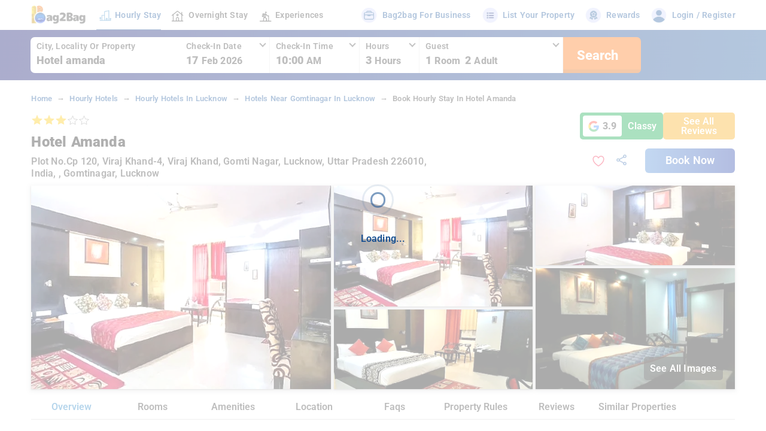

--- FILE ---
content_type: text/javascript
request_url: https://static-v5.bag2bag.in/chunk-SKANF5EY.js
body_size: 599
content:
import{o as L}from"./chunk-LXTJEACC.js";import"./chunk-TW7YCW34.js";import{b as d}from"./chunk-42C7ZIID.js";import"./chunk-ZMDWOWQE.js";var k=n=>{if(d===void 0)return;let o=0,t,s,r,h=n.getBoolean("animated",!0)&&n.getBoolean("rippleEffect",!0),f=new WeakMap,u=()=>{r&&clearTimeout(r),r=void 0,t&&(E(!1),t=void 0)},w=e=>{t||e.button===2||p(g(e),e)},b=e=>{p(void 0,e)},p=(e,i)=>{if(e&&e===t)return;r&&clearTimeout(r),r=void 0;let{x:c,y:a}=L(i);if(t){if(f.has(t))throw new Error("internal error");t.classList.contains(l)||m(t,c,a),E(!0)}if(e){let A=f.get(e);A&&(clearTimeout(A),f.delete(e)),e.classList.remove(l);let T=()=>{m(e,c,a),r=void 0};D(e)?T():r=setTimeout(T,S)}t=e},m=(e,i,c)=>{if(o=Date.now(),e.classList.add(l),!h)return;let a=C(e);a!==null&&(v(),s=a.addRipple(i,c))},v=()=>{s!==void 0&&(s.then(e=>e()),s=void 0)},E=e=>{v();let i=t;if(!i)return;let c=R-Date.now()+o;if(e&&c>0&&!D(i)){let a=setTimeout(()=>{i.classList.remove(l),f.delete(i)},R);f.set(i,a)}else i.classList.remove(l)};d.addEventListener("ionGestureCaptured",u),d.addEventListener("pointerdown",w,!0),d.addEventListener("pointerup",b,!0),d.addEventListener("pointercancel",u,!0)},g=n=>{if(n.composedPath!==void 0){let o=n.composedPath();for(let t=0;t<o.length-2;t++){let s=o[t];if(!(s instanceof ShadowRoot)&&s.classList.contains("ion-activatable"))return s}}else return n.target.closest(".ion-activatable")},D=n=>n.classList.contains("ion-activatable-instant"),C=n=>{if(n.shadowRoot){let o=n.shadowRoot.querySelector("ion-ripple-effect");if(o)return o}return n.querySelector("ion-ripple-effect")},l="ion-activated",S=100,R=150;export{k as startTapClick};


--- FILE ---
content_type: text/javascript
request_url: https://static-v5.bag2bag.in/chunk-PS3VBUL4.js
body_size: 4848
content:
import{ga as st}from"./chunk-RKJHQQQC.js";import{e as P,f as Q}from"./chunk-ZMDWOWQE.js";var at=P((R,G)=>{(function(D,l){typeof R=="object"&&typeof G<"u"?G.exports=l():typeof define=="function"&&define.amd?define(l):(D=typeof globalThis<"u"?globalThis:D||self).dayjs=l()})(R,function(){"use strict";var D=1e3,l=6e4,_=36e5,n="millisecond",s="second",d="minute",c="hour",m="day",T="week",y="month",b="quarter",p="year",O="date",u="Invalid Date",w=/^(\d{4})[-/]?(\d{1,2})?[-/]?(\d{0,2})[Tt\s]*(\d{1,2})?:?(\d{1,2})?:?(\d{1,2})?[.:]?(\d+)?$/,I=/\[([^\]]+)]|Y{1,4}|M{1,4}|D{1,2}|d{1,4}|H{1,2}|h{1,2}|a|A|m{1,2}|s{1,2}|Z{1,2}|SSS/g,F={name:"en",weekdays:"Sunday_Monday_Tuesday_Wednesday_Thursday_Friday_Saturday".split("_"),months:"January_February_March_April_May_June_July_August_September_October_November_December".split("_"),ordinal:function(a){var r=["th","st","nd","rd"],t=a%100;return"["+a+(r[(t-20)%10]||r[t]||r[0])+"]"}},W=function(a,r,t){var i=String(a);return!i||i.length>=r?a:""+Array(r+1-i.length).join(t)+a},V={s:W,z:function(a){var r=-a.utcOffset(),t=Math.abs(r),i=Math.floor(t/60),e=t%60;return(r<=0?"+":"-")+W(i,2,"0")+":"+W(e,2,"0")},m:function a(r,t){if(r.date()<t.date())return-a(t,r);var i=12*(t.year()-r.year())+(t.month()-r.month()),e=r.clone().add(i,y),o=t-e<0,f=r.clone().add(i+(o?-1:1),y);return+(-(i+(t-e)/(o?e-f:f-e))||0)},a:function(a){return a<0?Math.ceil(a)||0:Math.floor(a)},p:function(a){return{M:y,y:p,w:T,d:m,D:O,h:c,m:d,s,ms:n,Q:b}[a]||String(a||"").toLowerCase().replace(/s$/,"")},u:function(a){return a===void 0}},C="en",H={};H[C]=F;var j="$isDayjsObject",E=function(a){return a instanceof B||!(!a||!a[j])},U=function a(r,t,i){var e;if(!r)return C;if(typeof r=="string"){var o=r.toLowerCase();H[o]&&(e=o),t&&(H[o]=t,e=o);var f=r.split("-");if(!e&&f.length>1)return a(f[0])}else{var M=r.name;H[M]=r,e=M}return!i&&e&&(C=e),e||!i&&C},g=function(a,r){if(E(a))return a.clone();var t=typeof r=="object"?r:{};return t.date=a,t.args=arguments,new B(t)},$=V;$.l=U,$.i=E,$.w=function(a,r){return g(a,{locale:r.$L,utc:r.$u,x:r.$x,$offset:r.$offset})};var B=(function(){function a(t){this.$L=U(t.locale,null,!0),this.parse(t),this.$x=this.$x||t.x||{},this[j]=!0}var r=a.prototype;return r.parse=function(t){this.$d=(function(i){var e=i.date,o=i.utc;if(e===null)return new Date(NaN);if($.u(e))return new Date;if(e instanceof Date)return new Date(e);if(typeof e=="string"&&!/Z$/i.test(e)){var f=e.match(w);if(f){var M=f[2]-1||0,Y=(f[7]||"0").substring(0,3);return o?new Date(Date.UTC(f[1],M,f[3]||1,f[4]||0,f[5]||0,f[6]||0,Y)):new Date(f[1],M,f[3]||1,f[4]||0,f[5]||0,f[6]||0,Y)}}return new Date(e)})(t),this.init()},r.init=function(){var t=this.$d;this.$y=t.getFullYear(),this.$M=t.getMonth(),this.$D=t.getDate(),this.$W=t.getDay(),this.$H=t.getHours(),this.$m=t.getMinutes(),this.$s=t.getSeconds(),this.$ms=t.getMilliseconds()},r.$utils=function(){return $},r.isValid=function(){return this.$d.toString()!==u},r.isSame=function(t,i){var e=g(t);return this.startOf(i)<=e&&e<=this.endOf(i)},r.isAfter=function(t,i){return g(t)<this.startOf(i)},r.isBefore=function(t,i){return this.endOf(i)<g(t)},r.$g=function(t,i,e){return $.u(t)?this[i]:this.set(e,t)},r.unix=function(){return Math.floor(this.valueOf()/1e3)},r.valueOf=function(){return this.$d.getTime()},r.startOf=function(t,i){var e=this,o=!!$.u(i)||i,f=$.p(t),M=function(J,k){var A=$.w(e.$u?Date.UTC(e.$y,k,J):new Date(e.$y,k,J),e);return o?A:A.endOf(m)},Y=function(J,k){return $.w(e.toDate()[J].apply(e.toDate("s"),(o?[0,0,0,0]:[23,59,59,999]).slice(k)),e)},v=this.$W,S=this.$M,x=this.$D,z="set"+(this.$u?"UTC":"");switch(f){case p:return o?M(1,0):M(31,11);case y:return o?M(1,S):M(0,S+1);case T:var L=this.$locale().weekStart||0,N=(v<L?v+7:v)-L;return M(o?x-N:x+(6-N),S);case m:case O:return Y(z+"Hours",0);case c:return Y(z+"Minutes",1);case d:return Y(z+"Seconds",2);case s:return Y(z+"Milliseconds",3);default:return this.clone()}},r.endOf=function(t){return this.startOf(t,!1)},r.$set=function(t,i){var e,o=$.p(t),f="set"+(this.$u?"UTC":""),M=(e={},e[m]=f+"Date",e[O]=f+"Date",e[y]=f+"Month",e[p]=f+"FullYear",e[c]=f+"Hours",e[d]=f+"Minutes",e[s]=f+"Seconds",e[n]=f+"Milliseconds",e)[o],Y=o===m?this.$D+(i-this.$W):i;if(o===y||o===p){var v=this.clone().set(O,1);v.$d[M](Y),v.init(),this.$d=v.set(O,Math.min(this.$D,v.daysInMonth())).$d}else M&&this.$d[M](Y);return this.init(),this},r.set=function(t,i){return this.clone().$set(t,i)},r.get=function(t){return this[$.p(t)]()},r.add=function(t,i){var e,o=this;t=Number(t);var f=$.p(i),M=function(S){var x=g(o);return $.w(x.date(x.date()+Math.round(S*t)),o)};if(f===y)return this.set(y,this.$M+t);if(f===p)return this.set(p,this.$y+t);if(f===m)return M(1);if(f===T)return M(7);var Y=(e={},e[d]=l,e[c]=_,e[s]=D,e)[f]||1,v=this.$d.getTime()+t*Y;return $.w(v,this)},r.subtract=function(t,i){return this.add(-1*t,i)},r.format=function(t){var i=this,e=this.$locale();if(!this.isValid())return e.invalidDate||u;var o=t||"YYYY-MM-DDTHH:mm:ssZ",f=$.z(this),M=this.$H,Y=this.$m,v=this.$M,S=e.weekdays,x=e.months,z=e.meridiem,L=function(k,A,Z,q){return k&&(k[A]||k(i,o))||Z[A].slice(0,q)},N=function(k){return $.s(M%12||12,k,"0")},J=z||function(k,A,Z){var q=k<12?"AM":"PM";return Z?q.toLowerCase():q};return o.replace(I,function(k,A){return A||(function(Z){switch(Z){case"YY":return String(i.$y).slice(-2);case"YYYY":return $.s(i.$y,4,"0");case"M":return v+1;case"MM":return $.s(v+1,2,"0");case"MMM":return L(e.monthsShort,v,x,3);case"MMMM":return L(x,v);case"D":return i.$D;case"DD":return $.s(i.$D,2,"0");case"d":return String(i.$W);case"dd":return L(e.weekdaysMin,i.$W,S,2);case"ddd":return L(e.weekdaysShort,i.$W,S,3);case"dddd":return S[i.$W];case"H":return String(M);case"HH":return $.s(M,2,"0");case"h":return N(1);case"hh":return N(2);case"a":return J(M,Y,!0);case"A":return J(M,Y,!1);case"m":return String(Y);case"mm":return $.s(Y,2,"0");case"s":return String(i.$s);case"ss":return $.s(i.$s,2,"0");case"SSS":return $.s(i.$ms,3,"0");case"Z":return f}return null})(k)||f.replace(":","")})},r.utcOffset=function(){return 15*-Math.round(this.$d.getTimezoneOffset()/15)},r.diff=function(t,i,e){var o,f=this,M=$.p(i),Y=g(t),v=(Y.utcOffset()-this.utcOffset())*l,S=this-Y,x=function(){return $.m(f,Y)};switch(M){case p:o=x()/12;break;case y:o=x();break;case b:o=x()/3;break;case T:o=(S-v)/6048e5;break;case m:o=(S-v)/864e5;break;case c:o=S/_;break;case d:o=S/l;break;case s:o=S/D;break;default:o=S}return e?o:$.a(o)},r.daysInMonth=function(){return this.endOf(y).$D},r.$locale=function(){return H[this.$L]},r.locale=function(t,i){if(!t)return this.$L;var e=this.clone(),o=U(t,i,!0);return o&&(e.$L=o),e},r.clone=function(){return $.w(this.$d,this)},r.toDate=function(){return new Date(this.valueOf())},r.toJSON=function(){return this.isValid()?this.toISOString():null},r.toISOString=function(){return this.$d.toISOString()},r.toString=function(){return this.$d.toUTCString()},a})(),it=B.prototype;return g.prototype=it,[["$ms",n],["$s",s],["$m",d],["$H",c],["$W",m],["$M",y],["$y",p],["$D",O]].forEach(function(a){it[a[1]]=function(r){return this.$g(r,a[0],a[1])}}),g.extend=function(a,r){return a.$i||(a(r,B,g),a.$i=!0),g},g.locale=U,g.isDayjs=E,g.unix=function(a){return g(1e3*a)},g.en=H[C],g.Ls=H,g.p={},g})});var ut=P((K,X)=>{(function(D,l){typeof K=="object"&&typeof X<"u"?X.exports=l():typeof define=="function"&&define.amd?define(l):(D=typeof globalThis<"u"?globalThis:D||self).dayjs_plugin_calendar=l()})(K,function(){"use strict";return function(D,l,_){var n="h:mm A",s={lastDay:"[Yesterday at] "+n,sameDay:"[Today at] "+n,nextDay:"[Tomorrow at] "+n,nextWeek:"dddd [at] "+n,lastWeek:"[Last] dddd [at] "+n,sameElse:"MM/DD/YYYY"};l.prototype.calendar=function(d,c){var m=c||this.$locale().calendar||s,T=_(d||void 0).startOf("d"),y=this.diff(T,"d",!0),b="sameElse",p=y<-6?b:y<-1?"lastWeek":y<0?"lastDay":y<1?"sameDay":y<2?"nextDay":y<7?"nextWeek":b,O=m[p]||s[p];return typeof O=="function"?O.call(this,_()):this.format(O)}}})});var ot=P((tt,et)=>{(function(D,l){typeof tt=="object"&&typeof et<"u"?et.exports=l():typeof define=="function"&&define.amd?define(l):(D=typeof globalThis<"u"?globalThis:D||self).dayjs_plugin_isoWeek=l()})(tt,function(){"use strict";var D="day";return function(l,_,n){var s=function(m){return m.add(4-m.isoWeekday(),D)},d=_.prototype;d.isoWeekYear=function(){return s(this).year()},d.isoWeek=function(m){if(!this.$utils().u(m))return this.add(7*(m-this.isoWeek()),D);var T,y,b,p,O=s(this),u=(T=this.isoWeekYear(),y=this.$u,b=(y?n.utc:n)().year(T).startOf("year"),p=4-b.isoWeekday(),b.isoWeekday()>4&&(p+=7),b.add(p,D));return O.diff(u,"week")+1},d.isoWeekday=function(m){return this.$utils().u(m)?this.day()||7:this.day(this.day()%7?m:m-7)};var c=d.startOf;d.startOf=function(m,T){var y=this.$utils(),b=!!y.u(T)||T;return y.p(m)==="isoweek"?b?this.date(this.date()-(this.isoWeekday()-1)).startOf("day"):this.date(this.date()-1-(this.isoWeekday()-1)+7).endOf("day"):c.bind(this)(m,T)}}})});var ft=P((nt,rt)=>{(function(D,l){typeof nt=="object"&&typeof rt<"u"?rt.exports=l():typeof define=="function"&&define.amd?define(l):(D=typeof globalThis<"u"?globalThis:D||self).dayjs_plugin_utc=l()})(nt,function(){"use strict";var D="minute",l=/[+-]\d\d(?::?\d\d)?/g,_=/([+-]|\d\d)/g;return function(n,s,d){var c=s.prototype;d.utc=function(u){var w={date:u,utc:!0,args:arguments};return new s(w)},c.utc=function(u){var w=d(this.toDate(),{locale:this.$L,utc:!0});return u?w.add(this.utcOffset(),D):w},c.local=function(){return d(this.toDate(),{locale:this.$L,utc:!1})};var m=c.parse;c.parse=function(u){u.utc&&(this.$u=!0),this.$utils().u(u.$offset)||(this.$offset=u.$offset),m.call(this,u)};var T=c.init;c.init=function(){if(this.$u){var u=this.$d;this.$y=u.getUTCFullYear(),this.$M=u.getUTCMonth(),this.$D=u.getUTCDate(),this.$W=u.getUTCDay(),this.$H=u.getUTCHours(),this.$m=u.getUTCMinutes(),this.$s=u.getUTCSeconds(),this.$ms=u.getUTCMilliseconds()}else T.call(this)};var y=c.utcOffset;c.utcOffset=function(u,w){var I=this.$utils().u;if(I(u))return this.$u?0:I(this.$offset)?y.call(this):this.$offset;if(typeof u=="string"&&(u=(function(C){C===void 0&&(C="");var H=C.match(l);if(!H)return null;var j=(""+H[0]).match(_)||["-",0,0],E=j[0],U=60*+j[1]+ +j[2];return U===0?0:E==="+"?U:-U})(u),u===null))return this;var F=Math.abs(u)<=16?60*u:u;if(F===0)return this.utc(w);var W=this.clone();if(w)return W.$offset=F,W.$u=!1,W;var V=this.$u?this.toDate().getTimezoneOffset():-1*this.utcOffset();return(W=this.local().add(F+V,D)).$offset=F,W.$x.$localOffset=V,W};var b=c.format;c.format=function(u){var w=u||(this.$u?"YYYY-MM-DDTHH:mm:ss[Z]":"");return b.call(this,w)},c.valueOf=function(){var u=this.$utils().u(this.$offset)?0:this.$offset+(this.$x.$localOffset||this.$d.getTimezoneOffset());return this.$d.valueOf()-6e4*u},c.isUTC=function(){return!!this.$u},c.toISOString=function(){return this.toDate().toISOString()},c.toString=function(){return this.toDate().toUTCString()};var p=c.toDate;c.toDate=function(u){return u==="s"&&this.$offset?d(this.format("YYYY-MM-DD HH:mm:ss:SSS")).toDate():p.call(this)};var O=c.diff;c.diff=function(u,w,I){if(u&&this.$u===u.$u)return O.call(this,u,w,I);var F=this.local(),W=d(u).local();return O.call(F,W,w,I)}}})});var h=Q(at()),ct=Q(ut()),dt=Q(ot()),ht=Q(ft());h.default.extend(ht.default);h.default.extend(ct.default);h.default.extend(dt.default);var $t=(()=>{let l=class l{constructor(){}isValidCheckInTimeOption(n,s){let d=(0,h.default)(),c=(0,h.default)("".concat((0,h.default)(n).format("YYYY-MM-DD")," ").concat(s.value),"YYYY-MM-DD HH:mm");return!d.isAfter(c)}convertDateToDateModel(n){return this.createDateModel((0,h.default)(n))}convertDayJsDateToDateModel(n){return this.createDateModel(n)}convertStringDateToDateModel(n,s){return this.createDateModel((0,h.default)(this.createDateFromFormattedDate(n,s)))}createDateModel(n){return{date:n.date(),dateObj:(0,h.default)(n,"YYYY-MM-DD").toDate(),months:n.month(),years:n.year(),string:n.format("YYYY-MM-DD"),timeString:n.format("hh:mm a"),time:n.valueOf(),unix:n.unix(),displayMonth:n==null?void 0:n.format("MMM"),displayDay:this.getDisplayFormattedDate(n.format("YYYY-MM-DD"))}}addToDate(n,s,d){return(0,h.default)(d).add(n,s)}subtractToDate(n,s,d){return(0,h.default)(d).subtract(n,s)}getDisplayFormat(n,s){return(0,h.default)(n).format(s)}createDateFromFormattedDate(n,s){return(0,h.default)(n,s).toDate()}createDayJsFromFormattedDate(n,s){return(0,h.default)(n,s)}getDisplayFormattedDate(n){return(0,h.default)(n).calendar(null,{lastDay:"[Yesterday]",lastWeek:"[Last] dddd",sameDay:"ddd, [Today]",nextDay:"ddd, [Tomorrow]",nextWeek:"ddd, D MMM YYYY",sameElse:"ddd, D MMM YYYY"})}diff(n,s,d){return(0,h.default)(n).diff((0,h.default)(s),d)}withInDateRange(n,s,d){let c=this.diff(s,n,"days");return d>=c}createDateAndTime(n,s){let d=n+" "+s;return(0,h.default)(d,"YYYY-MM-DD HH:mm").toDate()}getShortstayMinimumDate(){let n=(0,h.default)(),s=(0,h.default)();return s=s.set("hours",23).set("minutes",1).set("seconds",0),n.isAfter(s)?this.addToDate(1,"day",new Date):(0,h.default)()}getExtendedstayMinimumDate(){let n=(0,h.default)(),s=(0,h.default)();return s=s.set("hours",21).set("minutes",1).set("seconds",0),n.isAfter(s)?this.addToDate(1,"day",new Date):(0,h.default)()}isToday(n){return(0,h.default)(n,"YYYY-MM-DD").isSame((0,h.default)(),"date")}isTomorrow(n){return(0,h.default)(n,"YYYY-MM-DD").isSame(this.addToDate(1,"day",new Date),"date")}isBefore(n){return n.isBefore((0,h.default)(),"date")}getDates(n,s){let d=[],c=(0,h.default)(n,"YYYY-MM-DD"),m=(0,h.default)(s,"YYYY-MM-DD");for(;c<=m;)d.push((0,h.default)(c).format("YYYY-MM-DD")),c=(0,h.default)(c).add(1,"days");return d}};l.\u0275fac=function(s){return new(s||l)},l.\u0275prov=st({token:l,factory:l.\u0275fac,providedIn:"root"});let D=l;return D})();export{at as a,$t as b};


--- FILE ---
content_type: text/javascript
request_url: https://static-v5.bag2bag.in/chunk-ZTSGQSH7.js
body_size: 391
content:
import{Hb as p}from"./chunk-RKJHQQQC.js";var c=(()=>{let r=class r{transform(e){var t,i,n,o,f,u;return((t=e==null?void 0:e.toLowerCase())==null?void 0:t.indexOf("-ss"))>-1?(n=(i=e==null?void 0:e.toLowerCase())==null?void 0:i.substring(0,e.indexOf("-ss")))==null?void 0:n.trim():((o=e==null?void 0:e.toLowerCase())==null?void 0:o.indexOf("- ss"))>-1?(u=(f=e==null?void 0:e.toLowerCase())==null?void 0:f.substring(0,e.indexOf("- ss")))==null?void 0:u.trim():e}};r.\u0275fac=function(t){return new(t||r)},r.\u0275pipe=p({name:"displayCategoryPipe",type:r,pure:!0});let s=r;return s})();export{c as a};


--- FILE ---
content_type: text/javascript
request_url: https://static-v5.bag2bag.in/chunk-RDZEDHMN.js
body_size: 210536
content:
import{a as Qc,b as Vu}from"./chunk-ZMDWOWQE.js";(function(){"use strict";try{if(typeof document<"u"){var se=document.createElement("style");se.appendChild(document.createTextNode(".maplibregl-map{font:12px/20px Helvetica Neue,Arial,Helvetica,sans-serif;overflow:hidden;position:relative;-webkit-tap-highlight-color:rgb(0 0 0/0)}.maplibregl-canvas{left:0;position:absolute;top:0}.maplibregl-map:fullscreen{height:100%;width:100%}.maplibregl-ctrl-group button.maplibregl-ctrl-compass{touch-action:none}.maplibregl-canvas-container.maplibregl-interactive,.maplibregl-ctrl-group button.maplibregl-ctrl-compass{cursor:grab;-webkit-user-select:none;-moz-user-select:none;user-select:none}.maplibregl-canvas-container.maplibregl-interactive.maplibregl-track-pointer{cursor:pointer}.maplibregl-canvas-container.maplibregl-interactive:active,.maplibregl-ctrl-group button.maplibregl-ctrl-compass:active{cursor:grabbing}.maplibregl-canvas-container.maplibregl-touch-zoom-rotate,.maplibregl-canvas-container.maplibregl-touch-zoom-rotate .maplibregl-canvas{touch-action:pan-x pan-y}.maplibregl-canvas-container.maplibregl-touch-drag-pan,.maplibregl-canvas-container.maplibregl-touch-drag-pan .maplibregl-canvas{touch-action:pinch-zoom}.maplibregl-canvas-container.maplibregl-touch-zoom-rotate.maplibregl-touch-drag-pan,.maplibregl-canvas-container.maplibregl-touch-zoom-rotate.maplibregl-touch-drag-pan .maplibregl-canvas{touch-action:none}.maplibregl-canvas-container.maplibregl-touch-drag-pan.maplibregl-cooperative-gestures,.maplibregl-canvas-container.maplibregl-touch-drag-pan.maplibregl-cooperative-gestures .maplibregl-canvas{touch-action:pan-x pan-y}.maplibregl-ctrl-bottom-left,.maplibregl-ctrl-bottom-right,.maplibregl-ctrl-top-left,.maplibregl-ctrl-top-right{pointer-events:none;position:absolute;z-index:2}.maplibregl-ctrl-top-left{left:0;top:0}.maplibregl-ctrl-top-right{right:0;top:0}.maplibregl-ctrl-bottom-left{bottom:0;left:0}.maplibregl-ctrl-bottom-right{bottom:0;right:0}.maplibregl-ctrl{clear:both;pointer-events:auto;transform:translate(0)}.maplibregl-ctrl-top-left .maplibregl-ctrl{float:left;margin:10px 0 0 10px}.maplibregl-ctrl-top-right .maplibregl-ctrl{float:right;margin:10px 10px 0 0}.maplibregl-ctrl-bottom-left .maplibregl-ctrl{float:left;margin:0 0 10px 10px}.maplibregl-ctrl-bottom-right .maplibregl-ctrl{float:right;margin:0 10px 10px 0}.maplibregl-ctrl-group{background:#fff;border-radius:4px}.maplibregl-ctrl-group:not(:empty){box-shadow:0 0 0 2px #0000001a}@media (forced-colors:active){.maplibregl-ctrl-group:not(:empty){box-shadow:0 0 0 2px ButtonText}}.maplibregl-ctrl-group button{background-color:transparent;border:0;box-sizing:border-box;cursor:pointer;display:block;height:29px;outline:none;padding:0;width:29px}.maplibregl-ctrl-group button+button{border-top:1px solid #ddd}.maplibregl-ctrl button .maplibregl-ctrl-icon{background-position:50%;background-repeat:no-repeat;display:block;height:100%;width:100%}@media (forced-colors:active){.maplibregl-ctrl-icon{background-color:transparent}.maplibregl-ctrl-group button+button{border-top:1px solid ButtonText}}.maplibregl-ctrl button::-moz-focus-inner{border:0;padding:0}.maplibregl-ctrl-attrib-button:focus,.maplibregl-ctrl-group button:focus{box-shadow:0 0 2px 2px #0096ff}.maplibregl-ctrl button:disabled{cursor:not-allowed}.maplibregl-ctrl button:disabled .maplibregl-ctrl-icon{opacity:.25}.maplibregl-ctrl button:not(:disabled):hover{background-color:#0000000d}.maplibregl-ctrl-group button:focus:focus-visible{box-shadow:0 0 2px 2px #0096ff}.maplibregl-ctrl-group button:focus:not(:focus-visible){box-shadow:none}.maplibregl-ctrl-group button:focus:first-child{border-radius:4px 4px 0 0}.maplibregl-ctrl-group button:focus:last-child{border-radius:0 0 4px 4px}.maplibregl-ctrl-group button:focus:only-child{border-radius:inherit}.maplibregl-ctrl button.maplibregl-ctrl-zoom-out .maplibregl-ctrl-icon{background-image:url(\"data:image/svg+xml;charset=utf-8,%3Csvg xmlns='http://www.w3.org/2000/svg' width='29' height='29' fill='%23333' viewBox='0 0 29 29'%3E%3Cpath d='M10 13c-.75 0-1.5.75-1.5 1.5S9.25 16 10 16h9c.75 0 1.5-.75 1.5-1.5S19.75 13 19 13z'/%3E%3C/svg%3E\")}.maplibregl-ctrl button.maplibregl-ctrl-zoom-in .maplibregl-ctrl-icon{background-image:url(\"data:image/svg+xml;charset=utf-8,%3Csvg xmlns='http://www.w3.org/2000/svg' width='29' height='29' fill='%23333' viewBox='0 0 29 29'%3E%3Cpath d='M14.5 8.5c-.75 0-1.5.75-1.5 1.5v3h-3c-.75 0-1.5.75-1.5 1.5S9.25 16 10 16h3v3c0 .75.75 1.5 1.5 1.5S16 19.75 16 19v-3h3c.75 0 1.5-.75 1.5-1.5S19.75 13 19 13h-3v-3c0-.75-.75-1.5-1.5-1.5'/%3E%3C/svg%3E\")}@media (forced-colors:active){.maplibregl-ctrl button.maplibregl-ctrl-zoom-out .maplibregl-ctrl-icon{background-image:url(\"data:image/svg+xml;charset=utf-8,%3Csvg xmlns='http://www.w3.org/2000/svg' width='29' height='29' fill='%23fff' viewBox='0 0 29 29'%3E%3Cpath d='M10 13c-.75 0-1.5.75-1.5 1.5S9.25 16 10 16h9c.75 0 1.5-.75 1.5-1.5S19.75 13 19 13z'/%3E%3C/svg%3E\")}.maplibregl-ctrl button.maplibregl-ctrl-zoom-in .maplibregl-ctrl-icon{background-image:url(\"data:image/svg+xml;charset=utf-8,%3Csvg xmlns='http://www.w3.org/2000/svg' width='29' height='29' fill='%23fff' viewBox='0 0 29 29'%3E%3Cpath d='M14.5 8.5c-.75 0-1.5.75-1.5 1.5v3h-3c-.75 0-1.5.75-1.5 1.5S9.25 16 10 16h3v3c0 .75.75 1.5 1.5 1.5S16 19.75 16 19v-3h3c.75 0 1.5-.75 1.5-1.5S19.75 13 19 13h-3v-3c0-.75-.75-1.5-1.5-1.5'/%3E%3C/svg%3E\")}}@media (forced-colors:active) and (prefers-color-scheme:light){.maplibregl-ctrl button.maplibregl-ctrl-zoom-out .maplibregl-ctrl-icon{background-image:url(\"data:image/svg+xml;charset=utf-8,%3Csvg xmlns='http://www.w3.org/2000/svg' width='29' height='29' viewBox='0 0 29 29'%3E%3Cpath d='M10 13c-.75 0-1.5.75-1.5 1.5S9.25 16 10 16h9c.75 0 1.5-.75 1.5-1.5S19.75 13 19 13z'/%3E%3C/svg%3E\")}.maplibregl-ctrl button.maplibregl-ctrl-zoom-in .maplibregl-ctrl-icon{background-image:url(\"data:image/svg+xml;charset=utf-8,%3Csvg xmlns='http://www.w3.org/2000/svg' width='29' height='29' viewBox='0 0 29 29'%3E%3Cpath d='M14.5 8.5c-.75 0-1.5.75-1.5 1.5v3h-3c-.75 0-1.5.75-1.5 1.5S9.25 16 10 16h3v3c0 .75.75 1.5 1.5 1.5S16 19.75 16 19v-3h3c.75 0 1.5-.75 1.5-1.5S19.75 13 19 13h-3v-3c0-.75-.75-1.5-1.5-1.5'/%3E%3C/svg%3E\")}}.maplibregl-ctrl button.maplibregl-ctrl-fullscreen .maplibregl-ctrl-icon{background-image:url(\"data:image/svg+xml;charset=utf-8,%3Csvg xmlns='http://www.w3.org/2000/svg' width='29' height='29' fill='%23333' viewBox='0 0 29 29'%3E%3Cpath d='M24 16v5.5c0 1.75-.75 2.5-2.5 2.5H16v-1l3-1.5-4-5.5 1-1 5.5 4 1.5-3zM6 16l1.5 3 5.5-4 1 1-4 5.5 3 1.5v1H7.5C5.75 24 5 23.25 5 21.5V16zm7-11v1l-3 1.5 4 5.5-1 1-5.5-4L6 13H5V7.5C5 5.75 5.75 5 7.5 5zm11 2.5c0-1.75-.75-2.5-2.5-2.5H16v1l3 1.5-4 5.5 1 1 5.5-4 1.5 3h1z'/%3E%3C/svg%3E\")}.maplibregl-ctrl button.maplibregl-ctrl-shrink .maplibregl-ctrl-icon{background-image:url(\"data:image/svg+xml;charset=utf-8,%3Csvg xmlns='http://www.w3.org/2000/svg' width='29' height='29' viewBox='0 0 29 29'%3E%3Cpath d='M18.5 16c-1.75 0-2.5.75-2.5 2.5V24h1l1.5-3 5.5 4 1-1-4-5.5 3-1.5v-1zM13 18.5c0-1.75-.75-2.5-2.5-2.5H5v1l3 1.5L4 24l1 1 5.5-4 1.5 3h1zm3-8c0 1.75.75 2.5 2.5 2.5H24v-1l-3-1.5L25 5l-1-1-5.5 4L17 5h-1zM10.5 13c1.75 0 2.5-.75 2.5-2.5V5h-1l-1.5 3L5 4 4 5l4 5.5L5 12v1z'/%3E%3C/svg%3E\")}@media (forced-colors:active){.maplibregl-ctrl button.maplibregl-ctrl-fullscreen .maplibregl-ctrl-icon{background-image:url(\"data:image/svg+xml;charset=utf-8,%3Csvg xmlns='http://www.w3.org/2000/svg' width='29' height='29' fill='%23fff' viewBox='0 0 29 29'%3E%3Cpath d='M24 16v5.5c0 1.75-.75 2.5-2.5 2.5H16v-1l3-1.5-4-5.5 1-1 5.5 4 1.5-3zM6 16l1.5 3 5.5-4 1 1-4 5.5 3 1.5v1H7.5C5.75 24 5 23.25 5 21.5V16zm7-11v1l-3 1.5 4 5.5-1 1-5.5-4L6 13H5V7.5C5 5.75 5.75 5 7.5 5zm11 2.5c0-1.75-.75-2.5-2.5-2.5H16v1l3 1.5-4 5.5 1 1 5.5-4 1.5 3h1z'/%3E%3C/svg%3E\")}.maplibregl-ctrl button.maplibregl-ctrl-shrink .maplibregl-ctrl-icon{background-image:url(\"data:image/svg+xml;charset=utf-8,%3Csvg xmlns='http://www.w3.org/2000/svg' width='29' height='29' fill='%23fff' viewBox='0 0 29 29'%3E%3Cpath d='M18.5 16c-1.75 0-2.5.75-2.5 2.5V24h1l1.5-3 5.5 4 1-1-4-5.5 3-1.5v-1zM13 18.5c0-1.75-.75-2.5-2.5-2.5H5v1l3 1.5L4 24l1 1 5.5-4 1.5 3h1zm3-8c0 1.75.75 2.5 2.5 2.5H24v-1l-3-1.5L25 5l-1-1-5.5 4L17 5h-1zM10.5 13c1.75 0 2.5-.75 2.5-2.5V5h-1l-1.5 3L5 4 4 5l4 5.5L5 12v1z'/%3E%3C/svg%3E\")}}@media (forced-colors:active) and (prefers-color-scheme:light){.maplibregl-ctrl button.maplibregl-ctrl-fullscreen .maplibregl-ctrl-icon{background-image:url(\"data:image/svg+xml;charset=utf-8,%3Csvg xmlns='http://www.w3.org/2000/svg' width='29' height='29' viewBox='0 0 29 29'%3E%3Cpath d='M24 16v5.5c0 1.75-.75 2.5-2.5 2.5H16v-1l3-1.5-4-5.5 1-1 5.5 4 1.5-3zM6 16l1.5 3 5.5-4 1 1-4 5.5 3 1.5v1H7.5C5.75 24 5 23.25 5 21.5V16zm7-11v1l-3 1.5 4 5.5-1 1-5.5-4L6 13H5V7.5C5 5.75 5.75 5 7.5 5zm11 2.5c0-1.75-.75-2.5-2.5-2.5H16v1l3 1.5-4 5.5 1 1 5.5-4 1.5 3h1z'/%3E%3C/svg%3E\")}.maplibregl-ctrl button.maplibregl-ctrl-shrink .maplibregl-ctrl-icon{background-image:url(\"data:image/svg+xml;charset=utf-8,%3Csvg xmlns='http://www.w3.org/2000/svg' width='29' height='29' viewBox='0 0 29 29'%3E%3Cpath d='M18.5 16c-1.75 0-2.5.75-2.5 2.5V24h1l1.5-3 5.5 4 1-1-4-5.5 3-1.5v-1zM13 18.5c0-1.75-.75-2.5-2.5-2.5H5v1l3 1.5L4 24l1 1 5.5-4 1.5 3h1zm3-8c0 1.75.75 2.5 2.5 2.5H24v-1l-3-1.5L25 5l-1-1-5.5 4L17 5h-1zM10.5 13c1.75 0 2.5-.75 2.5-2.5V5h-1l-1.5 3L5 4 4 5l4 5.5L5 12v1z'/%3E%3C/svg%3E\")}}.maplibregl-ctrl button.maplibregl-ctrl-compass .maplibregl-ctrl-icon{background-image:url(\"data:image/svg+xml;charset=utf-8,%3Csvg xmlns='http://www.w3.org/2000/svg' width='29' height='29' fill='%23333' viewBox='0 0 29 29'%3E%3Cpath d='m10.5 14 4-8 4 8z'/%3E%3Cpath fill='%23ccc' d='m10.5 16 4 8 4-8z'/%3E%3C/svg%3E\")}@media (forced-colors:active){.maplibregl-ctrl button.maplibregl-ctrl-compass .maplibregl-ctrl-icon{background-image:url(\"data:image/svg+xml;charset=utf-8,%3Csvg xmlns='http://www.w3.org/2000/svg' width='29' height='29' fill='%23fff' viewBox='0 0 29 29'%3E%3Cpath d='m10.5 14 4-8 4 8z'/%3E%3Cpath fill='%23ccc' d='m10.5 16 4 8 4-8z'/%3E%3C/svg%3E\")}}@media (forced-colors:active) and (prefers-color-scheme:light){.maplibregl-ctrl button.maplibregl-ctrl-compass .maplibregl-ctrl-icon{background-image:url(\"data:image/svg+xml;charset=utf-8,%3Csvg xmlns='http://www.w3.org/2000/svg' width='29' height='29' viewBox='0 0 29 29'%3E%3Cpath d='m10.5 14 4-8 4 8z'/%3E%3Cpath fill='%23ccc' d='m10.5 16 4 8 4-8z'/%3E%3C/svg%3E\")}}.maplibregl-ctrl button.maplibregl-ctrl-terrain .maplibregl-ctrl-icon{background-image:url(\"data:image/svg+xml;charset=utf-8,%3Csvg xmlns='http://www.w3.org/2000/svg' width='22' height='22' fill='%23333' viewBox='0 0 22 22'%3E%3Cpath d='m1.754 13.406 4.453-4.851 3.09 3.09 3.281 3.277.969-.969-3.309-3.312 3.844-4.121 6.148 6.886h1.082v-.855l-7.207-8.07-4.84 5.187L6.169 6.57l-5.48 5.965v.871ZM.688 16.844h20.625v1.375H.688Zm0 0'/%3E%3C/svg%3E\")}.maplibregl-ctrl button.maplibregl-ctrl-terrain-enabled .maplibregl-ctrl-icon{background-image:url(\"data:image/svg+xml;charset=utf-8,%3Csvg xmlns='http://www.w3.org/2000/svg' width='22' height='22' fill='%2333b5e5' viewBox='0 0 22 22'%3E%3Cpath d='m1.754 13.406 4.453-4.851 3.09 3.09 3.281 3.277.969-.969-3.309-3.312 3.844-4.121 6.148 6.886h1.082v-.855l-7.207-8.07-4.84 5.187L6.169 6.57l-5.48 5.965v.871ZM.688 16.844h20.625v1.375H.688Zm0 0'/%3E%3C/svg%3E\")}.maplibregl-ctrl button.maplibregl-ctrl-geolocate .maplibregl-ctrl-icon{background-image:url(\"data:image/svg+xml;charset=utf-8,%3Csvg xmlns='http://www.w3.org/2000/svg' width='29' height='29' fill='%23333' viewBox='0 0 20 20'%3E%3Cpath d='M10 4C9 4 9 5 9 5v.1A5 5 0 0 0 5.1 9H5s-1 0-1 1 1 1 1 1h.1A5 5 0 0 0 9 14.9v.1s0 1 1 1 1-1 1-1v-.1a5 5 0 0 0 3.9-3.9h.1s1 0 1-1-1-1-1-1h-.1A5 5 0 0 0 11 5.1V5s0-1-1-1m0 2.5a3.5 3.5 0 1 1 0 7 3.5 3.5 0 1 1 0-7'/%3E%3Ccircle cx='10' cy='10' r='2'/%3E%3C/svg%3E\")}.maplibregl-ctrl button.maplibregl-ctrl-geolocate:disabled .maplibregl-ctrl-icon{background-image:url(\"data:image/svg+xml;charset=utf-8,%3Csvg xmlns='http://www.w3.org/2000/svg' width='29' height='29' fill='%23aaa' viewBox='0 0 20 20'%3E%3Cpath d='M10 4C9 4 9 5 9 5v.1A5 5 0 0 0 5.1 9H5s-1 0-1 1 1 1 1 1h.1A5 5 0 0 0 9 14.9v.1s0 1 1 1 1-1 1-1v-.1a5 5 0 0 0 3.9-3.9h.1s1 0 1-1-1-1-1-1h-.1A5 5 0 0 0 11 5.1V5s0-1-1-1m0 2.5a3.5 3.5 0 1 1 0 7 3.5 3.5 0 1 1 0-7'/%3E%3Ccircle cx='10' cy='10' r='2'/%3E%3Cpath fill='red' d='m14 5 1 1-9 9-1-1z'/%3E%3C/svg%3E\")}.maplibregl-ctrl button.maplibregl-ctrl-geolocate.maplibregl-ctrl-geolocate-active .maplibregl-ctrl-icon{background-image:url(\"data:image/svg+xml;charset=utf-8,%3Csvg xmlns='http://www.w3.org/2000/svg' width='29' height='29' fill='%2333b5e5' viewBox='0 0 20 20'%3E%3Cpath d='M10 4C9 4 9 5 9 5v.1A5 5 0 0 0 5.1 9H5s-1 0-1 1 1 1 1 1h.1A5 5 0 0 0 9 14.9v.1s0 1 1 1 1-1 1-1v-.1a5 5 0 0 0 3.9-3.9h.1s1 0 1-1-1-1-1-1h-.1A5 5 0 0 0 11 5.1V5s0-1-1-1m0 2.5a3.5 3.5 0 1 1 0 7 3.5 3.5 0 1 1 0-7'/%3E%3Ccircle cx='10' cy='10' r='2'/%3E%3C/svg%3E\")}.maplibregl-ctrl button.maplibregl-ctrl-geolocate.maplibregl-ctrl-geolocate-active-error .maplibregl-ctrl-icon{background-image:url(\"data:image/svg+xml;charset=utf-8,%3Csvg xmlns='http://www.w3.org/2000/svg' width='29' height='29' fill='%23e58978' viewBox='0 0 20 20'%3E%3Cpath d='M10 4C9 4 9 5 9 5v.1A5 5 0 0 0 5.1 9H5s-1 0-1 1 1 1 1 1h.1A5 5 0 0 0 9 14.9v.1s0 1 1 1 1-1 1-1v-.1a5 5 0 0 0 3.9-3.9h.1s1 0 1-1-1-1-1-1h-.1A5 5 0 0 0 11 5.1V5s0-1-1-1m0 2.5a3.5 3.5 0 1 1 0 7 3.5 3.5 0 1 1 0-7'/%3E%3Ccircle cx='10' cy='10' r='2'/%3E%3C/svg%3E\")}.maplibregl-ctrl button.maplibregl-ctrl-geolocate.maplibregl-ctrl-geolocate-background .maplibregl-ctrl-icon{background-image:url(\"data:image/svg+xml;charset=utf-8,%3Csvg xmlns='http://www.w3.org/2000/svg' width='29' height='29' fill='%2333b5e5' viewBox='0 0 20 20'%3E%3Cpath d='M10 4C9 4 9 5 9 5v.1A5 5 0 0 0 5.1 9H5s-1 0-1 1 1 1 1 1h.1A5 5 0 0 0 9 14.9v.1s0 1 1 1 1-1 1-1v-.1a5 5 0 0 0 3.9-3.9h.1s1 0 1-1-1-1-1-1h-.1A5 5 0 0 0 11 5.1V5s0-1-1-1m0 2.5a3.5 3.5 0 1 1 0 7 3.5 3.5 0 1 1 0-7'/%3E%3C/svg%3E\")}.maplibregl-ctrl button.maplibregl-ctrl-geolocate.maplibregl-ctrl-geolocate-background-error .maplibregl-ctrl-icon{background-image:url(\"data:image/svg+xml;charset=utf-8,%3Csvg xmlns='http://www.w3.org/2000/svg' width='29' height='29' fill='%23e54e33' viewBox='0 0 20 20'%3E%3Cpath d='M10 4C9 4 9 5 9 5v.1A5 5 0 0 0 5.1 9H5s-1 0-1 1 1 1 1 1h.1A5 5 0 0 0 9 14.9v.1s0 1 1 1 1-1 1-1v-.1a5 5 0 0 0 3.9-3.9h.1s1 0 1-1-1-1-1-1h-.1A5 5 0 0 0 11 5.1V5s0-1-1-1m0 2.5a3.5 3.5 0 1 1 0 7 3.5 3.5 0 1 1 0-7'/%3E%3C/svg%3E\")}.maplibregl-ctrl button.maplibregl-ctrl-geolocate.maplibregl-ctrl-geolocate-waiting .maplibregl-ctrl-icon{animation:maplibregl-spin 2s linear infinite}@media (forced-colors:active){.maplibregl-ctrl button.maplibregl-ctrl-geolocate .maplibregl-ctrl-icon{background-image:url(\"data:image/svg+xml;charset=utf-8,%3Csvg xmlns='http://www.w3.org/2000/svg' width='29' height='29' fill='%23fff' viewBox='0 0 20 20'%3E%3Cpath d='M10 4C9 4 9 5 9 5v.1A5 5 0 0 0 5.1 9H5s-1 0-1 1 1 1 1 1h.1A5 5 0 0 0 9 14.9v.1s0 1 1 1 1-1 1-1v-.1a5 5 0 0 0 3.9-3.9h.1s1 0 1-1-1-1-1-1h-.1A5 5 0 0 0 11 5.1V5s0-1-1-1m0 2.5a3.5 3.5 0 1 1 0 7 3.5 3.5 0 1 1 0-7'/%3E%3Ccircle cx='10' cy='10' r='2'/%3E%3C/svg%3E\")}.maplibregl-ctrl button.maplibregl-ctrl-geolocate:disabled .maplibregl-ctrl-icon{background-image:url(\"data:image/svg+xml;charset=utf-8,%3Csvg xmlns='http://www.w3.org/2000/svg' width='29' height='29' fill='%23999' viewBox='0 0 20 20'%3E%3Cpath d='M10 4C9 4 9 5 9 5v.1A5 5 0 0 0 5.1 9H5s-1 0-1 1 1 1 1 1h.1A5 5 0 0 0 9 14.9v.1s0 1 1 1 1-1 1-1v-.1a5 5 0 0 0 3.9-3.9h.1s1 0 1-1-1-1-1-1h-.1A5 5 0 0 0 11 5.1V5s0-1-1-1m0 2.5a3.5 3.5 0 1 1 0 7 3.5 3.5 0 1 1 0-7'/%3E%3Ccircle cx='10' cy='10' r='2'/%3E%3Cpath fill='red' d='m14 5 1 1-9 9-1-1z'/%3E%3C/svg%3E\")}.maplibregl-ctrl button.maplibregl-ctrl-geolocate.maplibregl-ctrl-geolocate-active .maplibregl-ctrl-icon{background-image:url(\"data:image/svg+xml;charset=utf-8,%3Csvg xmlns='http://www.w3.org/2000/svg' width='29' height='29' fill='%2333b5e5' viewBox='0 0 20 20'%3E%3Cpath d='M10 4C9 4 9 5 9 5v.1A5 5 0 0 0 5.1 9H5s-1 0-1 1 1 1 1 1h.1A5 5 0 0 0 9 14.9v.1s0 1 1 1 1-1 1-1v-.1a5 5 0 0 0 3.9-3.9h.1s1 0 1-1-1-1-1-1h-.1A5 5 0 0 0 11 5.1V5s0-1-1-1m0 2.5a3.5 3.5 0 1 1 0 7 3.5 3.5 0 1 1 0-7'/%3E%3Ccircle cx='10' cy='10' r='2'/%3E%3C/svg%3E\")}.maplibregl-ctrl button.maplibregl-ctrl-geolocate.maplibregl-ctrl-geolocate-active-error .maplibregl-ctrl-icon{background-image:url(\"data:image/svg+xml;charset=utf-8,%3Csvg xmlns='http://www.w3.org/2000/svg' width='29' height='29' fill='%23e58978' viewBox='0 0 20 20'%3E%3Cpath d='M10 4C9 4 9 5 9 5v.1A5 5 0 0 0 5.1 9H5s-1 0-1 1 1 1 1 1h.1A5 5 0 0 0 9 14.9v.1s0 1 1 1 1-1 1-1v-.1a5 5 0 0 0 3.9-3.9h.1s1 0 1-1-1-1-1-1h-.1A5 5 0 0 0 11 5.1V5s0-1-1-1m0 2.5a3.5 3.5 0 1 1 0 7 3.5 3.5 0 1 1 0-7'/%3E%3Ccircle cx='10' cy='10' r='2'/%3E%3C/svg%3E\")}.maplibregl-ctrl button.maplibregl-ctrl-geolocate.maplibregl-ctrl-geolocate-background .maplibregl-ctrl-icon{background-image:url(\"data:image/svg+xml;charset=utf-8,%3Csvg xmlns='http://www.w3.org/2000/svg' width='29' height='29' fill='%2333b5e5' viewBox='0 0 20 20'%3E%3Cpath d='M10 4C9 4 9 5 9 5v.1A5 5 0 0 0 5.1 9H5s-1 0-1 1 1 1 1 1h.1A5 5 0 0 0 9 14.9v.1s0 1 1 1 1-1 1-1v-.1a5 5 0 0 0 3.9-3.9h.1s1 0 1-1-1-1-1-1h-.1A5 5 0 0 0 11 5.1V5s0-1-1-1m0 2.5a3.5 3.5 0 1 1 0 7 3.5 3.5 0 1 1 0-7'/%3E%3C/svg%3E\")}.maplibregl-ctrl button.maplibregl-ctrl-geolocate.maplibregl-ctrl-geolocate-background-error .maplibregl-ctrl-icon{background-image:url(\"data:image/svg+xml;charset=utf-8,%3Csvg xmlns='http://www.w3.org/2000/svg' width='29' height='29' fill='%23e54e33' viewBox='0 0 20 20'%3E%3Cpath d='M10 4C9 4 9 5 9 5v.1A5 5 0 0 0 5.1 9H5s-1 0-1 1 1 1 1 1h.1A5 5 0 0 0 9 14.9v.1s0 1 1 1 1-1 1-1v-.1a5 5 0 0 0 3.9-3.9h.1s1 0 1-1-1-1-1-1h-.1A5 5 0 0 0 11 5.1V5s0-1-1-1m0 2.5a3.5 3.5 0 1 1 0 7 3.5 3.5 0 1 1 0-7'/%3E%3C/svg%3E\")}}@media (forced-colors:active) and (prefers-color-scheme:light){.maplibregl-ctrl button.maplibregl-ctrl-geolocate .maplibregl-ctrl-icon{background-image:url(\"data:image/svg+xml;charset=utf-8,%3Csvg xmlns='http://www.w3.org/2000/svg' width='29' height='29' viewBox='0 0 20 20'%3E%3Cpath d='M10 4C9 4 9 5 9 5v.1A5 5 0 0 0 5.1 9H5s-1 0-1 1 1 1 1 1h.1A5 5 0 0 0 9 14.9v.1s0 1 1 1 1-1 1-1v-.1a5 5 0 0 0 3.9-3.9h.1s1 0 1-1-1-1-1-1h-.1A5 5 0 0 0 11 5.1V5s0-1-1-1m0 2.5a3.5 3.5 0 1 1 0 7 3.5 3.5 0 1 1 0-7'/%3E%3Ccircle cx='10' cy='10' r='2'/%3E%3C/svg%3E\")}.maplibregl-ctrl button.maplibregl-ctrl-geolocate:disabled .maplibregl-ctrl-icon{background-image:url(\"data:image/svg+xml;charset=utf-8,%3Csvg xmlns='http://www.w3.org/2000/svg' width='29' height='29' fill='%23666' viewBox='0 0 20 20'%3E%3Cpath d='M10 4C9 4 9 5 9 5v.1A5 5 0 0 0 5.1 9H5s-1 0-1 1 1 1 1 1h.1A5 5 0 0 0 9 14.9v.1s0 1 1 1 1-1 1-1v-.1a5 5 0 0 0 3.9-3.9h.1s1 0 1-1-1-1-1-1h-.1A5 5 0 0 0 11 5.1V5s0-1-1-1m0 2.5a3.5 3.5 0 1 1 0 7 3.5 3.5 0 1 1 0-7'/%3E%3Ccircle cx='10' cy='10' r='2'/%3E%3Cpath fill='red' d='m14 5 1 1-9 9-1-1z'/%3E%3C/svg%3E\")}}@keyframes maplibregl-spin{0%{transform:rotate(0)}to{transform:rotate(1turn)}}a.maplibregl-ctrl-logo{background-image:url(\"data:image/svg+xml;charset=utf-8,%3Csvg xmlns='http://www.w3.org/2000/svg' width='88' height='23' fill='none'%3E%3Cpath fill='%23000' fill-opacity='.4' fill-rule='evenodd' d='M17.408 16.796h-1.827l2.501-12.095h.198l3.324 6.533.988 2.19.988-2.19 3.258-6.533h.181l2.6 12.095h-1.81l-1.218-5.644-.362-1.71-.658 1.71-2.929 5.644h-.098l-2.914-5.644-.757-1.71-.345 1.71zm1.958-3.42-.726 3.663a1.255 1.255 0 0 1-1.232 1.011h-1.827a1.255 1.255 0 0 1-1.229-1.509l2.501-12.095a1.255 1.255 0 0 1 1.23-1.001h.197a1.25 1.25 0 0 1 1.12.685l3.19 6.273 3.125-6.263a1.25 1.25 0 0 1 1.123-.695h.181a1.255 1.255 0 0 1 1.227.991l1.443 6.71a5 5 0 0 1 .314-.787l.009-.016a4.6 4.6 0 0 1 1.777-1.887c.782-.46 1.668-.667 2.611-.667a4.6 4.6 0 0 1 1.7.32l.306.134c.21-.16.474-.256.759-.256h1.694a1.255 1.255 0 0 1 1.212.925 1.255 1.255 0 0 1 1.212-.925h1.711c.284 0 .545.094.755.252.613-.3 1.312-.45 2.075-.45 1.356 0 2.557.445 3.482 1.4q.47.48.763 1.064V4.701a1.255 1.255 0 0 1 1.255-1.255h1.86A1.255 1.255 0 0 1 54.44 4.7v9.194h2.217c.19 0 .37.043.532.118v-4.77c0-.356.147-.678.385-.906a2.42 2.42 0 0 1-.682-1.71c0-.665.267-1.253.735-1.7a2.45 2.45 0 0 1 1.722-.674 2.43 2.43 0 0 1 1.705.675q.318.302.504.683V4.7a1.255 1.255 0 0 1 1.255-1.255h1.744A1.255 1.255 0 0 1 65.812 4.7v3.335a4.8 4.8 0 0 1 1.526-.246c.938 0 1.817.214 2.59.69a4.47 4.47 0 0 1 1.67 1.743v-.98a1.255 1.255 0 0 1 1.256-1.256h1.777c.233 0 .451.064.639.174a3.4 3.4 0 0 1 1.567-.372c.346 0 .861.02 1.285.232a1.25 1.25 0 0 1 .689 1.004 4.7 4.7 0 0 1 .853-.588c.795-.44 1.675-.647 2.61-.647 1.385 0 2.65.39 3.525 1.396.836.938 1.168 2.173 1.168 3.528q-.001.515-.056 1.051a1.255 1.255 0 0 1-.947 1.09l.408.952a1.255 1.255 0 0 1-.477 1.552c-.418.268-.92.463-1.458.612-.613.171-1.304.244-2.049.244-1.06 0-2.043-.207-2.886-.698l-.015-.008c-.798-.48-1.419-1.135-1.818-1.963l-.004-.008a5.8 5.8 0 0 1-.548-2.512q0-.429.053-.843a1.3 1.3 0 0 1-.333-.086l-.166-.004c-.223 0-.426.062-.643.228-.03.024-.142.139-.142.59v3.883a1.255 1.255 0 0 1-1.256 1.256h-1.777a1.255 1.255 0 0 1-1.256-1.256V15.69l-.032.057a4.8 4.8 0 0 1-1.86 1.833 5.04 5.04 0 0 1-2.484.634 4.5 4.5 0 0 1-1.935-.424 1.25 1.25 0 0 1-.764.258h-1.71a1.255 1.255 0 0 1-1.256-1.255V7.687a2.4 2.4 0 0 1-.428.625c.253.23.412.561.412.93v7.553a1.255 1.255 0 0 1-1.256 1.255h-1.843a1.25 1.25 0 0 1-.894-.373c-.228.23-.544.373-.894.373H51.32a1.255 1.255 0 0 1-1.256-1.255v-1.251l-.061.117a4.7 4.7 0 0 1-1.782 1.884 4.77 4.77 0 0 1-2.485.67 5.6 5.6 0 0 1-1.485-.188l.009 2.764a1.255 1.255 0 0 1-1.255 1.259h-1.729a1.255 1.255 0 0 1-1.255-1.255v-3.537a1.255 1.255 0 0 1-1.167.793h-1.679a1.25 1.25 0 0 1-.77-.263 4.5 4.5 0 0 1-1.945.429c-.885 0-1.724-.21-2.495-.632l-.017-.01a5 5 0 0 1-1.081-.836 1.255 1.255 0 0 1-1.254 1.312h-1.81a1.255 1.255 0 0 1-1.228-.99l-.782-3.625-2.044 3.939a1.25 1.25 0 0 1-1.115.676h-.098a1.25 1.25 0 0 1-1.116-.68l-2.061-3.994zM35.92 16.63l.207-.114.223-.15q.493-.356.735-.785l.061-.118.033 1.332h1.678V9.242h-1.694l-.033 1.267q-.133-.329-.526-.658l-.032-.028a3.2 3.2 0 0 0-.668-.428l-.27-.12a3.3 3.3 0 0 0-1.235-.23q-1.136-.001-1.974.493a3.36 3.36 0 0 0-1.3 1.382q-.445.89-.444 2.074 0 1.2.51 2.107a3.8 3.8 0 0 0 1.382 1.381 3.9 3.9 0 0 0 1.893.477q.795 0 1.455-.33zm-2.789-5.38q-.576.675-.575 1.762 0 1.102.559 1.794.576.675 1.645.675a2.25 2.25 0 0 0 .934-.19 2.2 2.2 0 0 0 .468-.29l.178-.161a2.2 2.2 0 0 0 .397-.561q.244-.5.244-1.15v-.115q0-.708-.296-1.267l-.043-.077a2.2 2.2 0 0 0-.633-.709l-.13-.086-.047-.028a2.1 2.1 0 0 0-1.073-.285q-1.052 0-1.629.692zm2.316 2.706c.163-.17.28-.407.28-.83v-.114c0-.292-.06-.508-.15-.68a.96.96 0 0 0-.353-.389.85.85 0 0 0-.464-.127c-.4 0-.56.114-.664.239l-.01.012c-.148.174-.275.45-.275.945 0 .506.122.801.27.99.097.11.266.224.68.224.303 0 .504-.09.687-.269zm7.545 1.705a2.6 2.6 0 0 0 .331.423q.319.33.755.548l.173.074q.65.255 1.49.255 1.02 0 1.844-.493a3.45 3.45 0 0 0 1.316-1.4q.493-.904.493-2.089 0-1.909-.988-2.913-.988-1.02-2.584-1.02-.898 0-1.575.347a3 3 0 0 0-.415.262l-.199.166a3.4 3.4 0 0 0-.64.82V9.242h-1.712v11.553h1.729l-.017-5.134zm.53-1.138q.206.29.48.5l.155.11.053.034q.51.296 1.119.297 1.07 0 1.645-.675.577-.69.576-1.762 0-1.119-.576-1.777-.558-.675-1.645-.675-.435 0-.835.16a2 2 0 0 0-.284.136 2 2 0 0 0-.363.254 2.2 2.2 0 0 0-.46.569l-.082.162a2.6 2.6 0 0 0-.213 1.072v.115q0 .707.296 1.267l.135.211zm.964-.818a1.1 1.1 0 0 0 .367.385.94.94 0 0 0 .476.118c.423 0 .59-.117.687-.23.159-.194.28-.478.28-.95 0-.53-.133-.8-.266-.952l-.021-.025c-.078-.094-.231-.221-.68-.221a1 1 0 0 0-.503.135l-.012.007a.86.86 0 0 0-.335.343c-.073.133-.132.324-.132.614v.115a1.4 1.4 0 0 0 .14.66zm15.7-6.222q.347-.346.346-.856a1.05 1.05 0 0 0-.345-.79 1.18 1.18 0 0 0-.84-.329q-.51 0-.855.33a1.05 1.05 0 0 0-.346.79q0 .51.346.855.345.346.856.346.51 0 .839-.346zm4.337 9.314.033-1.332q.191.403.59.747l.098.081a4 4 0 0 0 .316.224l.223.122a3.2 3.2 0 0 0 1.44.322 3.8 3.8 0 0 0 1.875-.477 3.5 3.5 0 0 0 1.382-1.366q.527-.89.526-2.09 0-1.184-.444-2.073a3.24 3.24 0 0 0-1.283-1.399q-.823-.51-1.942-.51a3.5 3.5 0 0 0-1.527.344l-.086.043-.165.09a3 3 0 0 0-.33.214q-.432.315-.656.707a2 2 0 0 0-.099.198l.082-1.283V4.701h-1.744v12.095zm.473-2.509a2.5 2.5 0 0 0 .566.7q.117.098.245.18l.144.08a2.1 2.1 0 0 0 .975.232q1.07 0 1.645-.675.576-.69.576-1.778 0-1.102-.576-1.777-.56-.691-1.645-.692a2.2 2.2 0 0 0-1.015.235q-.22.113-.415.282l-.15.142a2.1 2.1 0 0 0-.42.594q-.223.479-.223 1.1v.115q0 .705.293 1.26zm2.616-.293c.157-.191.28-.479.28-.967 0-.51-.13-.79-.276-.961l-.021-.026c-.082-.1-.232-.225-.67-.225a.87.87 0 0 0-.681.279l-.012.011c-.154.155-.274.38-.274.807v.115c0 .285.057.499.144.669a1.1 1.1 0 0 0 .367.405c.137.082.28.123.455.123.423 0 .59-.118.686-.23zm8.266-3.013q.345-.13.724-.14l.069-.002q.493 0 .642.099l.247-1.794q-.196-.099-.717-.099a2.3 2.3 0 0 0-.545.063 2 2 0 0 0-.411.148 2.2 2.2 0 0 0-.4.249 2.5 2.5 0 0 0-.485.499 2.7 2.7 0 0 0-.32.581l-.05.137v-1.48h-1.778v7.553h1.777v-3.884q0-.546.159-.943a1.5 1.5 0 0 1 .466-.636 2.5 2.5 0 0 1 .399-.253 2 2 0 0 1 .224-.099zm9.784 2.656.05-.922q0-1.743-.856-2.698-.838-.97-2.584-.97-1.119-.001-2.007.493a3.46 3.46 0 0 0-1.4 1.382q-.493.906-.493 2.106 0 1.07.428 1.975.428.89 1.332 1.432.906.526 2.255.526.973 0 1.668-.185l.044-.012.135-.04q.613-.184.984-.421l-.542-1.267q-.3.162-.642.274l-.297.087q-.51.131-1.3.131-.954 0-1.497-.444a1.6 1.6 0 0 1-.192-.193q-.366-.44-.512-1.234l-.004-.021zm-5.427-1.256-.003.022h3.752v-.138q-.011-.727-.288-1.118a1 1 0 0 0-.156-.176q-.46-.428-1.316-.428-.986 0-1.494.604-.379.45-.494 1.234zm-27.053 2.77V4.7h-1.86v12.095h5.333V15.15zm7.103-5.908v7.553h-1.843V9.242h1.843z'/%3E%3Cpath fill='%23fff' d='m19.63 11.151-.757-1.71-.345 1.71-1.12 5.644h-1.827L18.083 4.7h.197l3.325 6.533.988 2.19.988-2.19L26.839 4.7h.181l2.6 12.095h-1.81l-1.218-5.644-.362-1.71-.658 1.71-2.93 5.644h-.098l-2.913-5.644zm14.836 5.81q-1.02 0-1.893-.478a3.8 3.8 0 0 1-1.381-1.382q-.51-.906-.51-2.106 0-1.185.444-2.074a3.36 3.36 0 0 1 1.3-1.382q.839-.494 1.974-.494a3.3 3.3 0 0 1 1.234.231 3.3 3.3 0 0 1 .97.575q.396.33.527.659l.033-1.267h1.694v7.553H37.18l-.033-1.332q-.279.593-1.02 1.053a3.17 3.17 0 0 1-1.662.444zm.296-1.482q.938 0 1.58-.642.642-.66.642-1.711v-.115q0-.708-.296-1.267a2.2 2.2 0 0 0-.807-.872 2.1 2.1 0 0 0-1.119-.313q-1.053 0-1.629.692-.575.675-.575 1.76 0 1.103.559 1.795.577.675 1.645.675zm6.521-6.237h1.711v1.4q.906-1.597 2.83-1.597 1.596 0 2.584 1.02.988 1.005.988 2.914 0 1.185-.493 2.09a3.46 3.46 0 0 1-1.316 1.399 3.5 3.5 0 0 1-1.844.493q-.954 0-1.662-.329a2.67 2.67 0 0 1-1.086-.97l.017 5.134h-1.728zm4.048 6.22q1.07 0 1.645-.674.577-.69.576-1.762 0-1.119-.576-1.777-.558-.675-1.645-.675-.592 0-1.12.296-.51.28-.822.823-.296.527-.296 1.234v.115q0 .708.296 1.267.313.543.823.855.51.296 1.119.297z'/%3E%3Cpath fill='%23e1e3e9' d='M51.325 4.7h1.86v10.45h3.473v1.646h-5.333zm7.12 4.542h1.843v7.553h-1.843zm.905-1.415a1.16 1.16 0 0 1-.856-.346 1.17 1.17 0 0 1-.346-.856 1.05 1.05 0 0 1 .346-.79q.346-.329.856-.329.494 0 .839.33a1.05 1.05 0 0 1 .345.79 1.16 1.16 0 0 1-.345.855q-.33.346-.84.346zm7.875 9.133a3.17 3.17 0 0 1-1.662-.444q-.723-.46-1.004-1.053l-.033 1.332h-1.71V4.701h1.743v4.657l-.082 1.283q.279-.658 1.086-1.119a3.5 3.5 0 0 1 1.778-.477q1.119 0 1.942.51a3.24 3.24 0 0 1 1.283 1.4q.445.888.444 2.072 0 1.201-.526 2.09a3.5 3.5 0 0 1-1.382 1.366 3.8 3.8 0 0 1-1.876.477zm-.296-1.481q1.069 0 1.645-.675.577-.69.577-1.778 0-1.102-.577-1.776-.56-.691-1.645-.692a2.12 2.12 0 0 0-1.58.659q-.642.641-.642 1.694v.115q0 .71.296 1.267a2.4 2.4 0 0 0 .807.872 2.1 2.1 0 0 0 1.119.313zm5.927-6.237h1.777v1.481q.263-.757.856-1.217a2.14 2.14 0 0 1 1.349-.46q.527 0 .724.098l-.247 1.794q-.149-.099-.642-.099-.774 0-1.416.494-.626.493-.626 1.58v3.883h-1.777V9.242zm9.534 7.718q-1.35 0-2.255-.526-.904-.543-1.332-1.432a4.6 4.6 0 0 1-.428-1.975q0-1.2.493-2.106a3.46 3.46 0 0 1 1.4-1.382q.889-.495 2.007-.494 1.744 0 2.584.97.855.956.856 2.7 0 .444-.05.92h-5.43q.18 1.005.708 1.45.542.443 1.497.443.79 0 1.3-.131a4 4 0 0 0 .938-.362l.542 1.267q-.411.263-1.119.46-.708.198-1.711.197zm1.596-4.558q.016-1.02-.444-1.432-.46-.428-1.316-.428-1.728 0-1.991 1.86z'/%3E%3Cpath d='M5.074 15.948a.484.657 0 0 0-.486.659v1.84a.484.657 0 0 0 .486.659h4.101a.484.657 0 0 0 .486-.659v-1.84a.484.657 0 0 0-.486-.659zm3.56 1.16H5.617v.838h3.017z' style='fill:%23fff;fill-rule:evenodd;stroke-width:1.03600001'/%3E%3Cg style='stroke-width:1.12603545'%3E%3Cpath d='M-9.408-1.416c-3.833-.025-7.056 2.912-7.08 6.615-.02 3.08 1.653 4.832 3.107 6.268.903.892 1.721 1.74 2.32 2.902l-.525-.004c-.543-.003-.992.304-1.24.639a1.87 1.87 0 0 0-.362 1.121l-.011 1.877c-.003.402.104.787.347 1.125.244.338.688.653 1.23.656l4.142.028c.542.003.99-.306 1.238-.641a1.87 1.87 0 0 0 .363-1.121l.012-1.875a1.87 1.87 0 0 0-.348-1.127c-.243-.338-.688-.653-1.23-.656l-.518-.004c.597-1.145 1.425-1.983 2.348-2.87 1.473-1.414 3.18-3.149 3.2-6.226-.016-3.59-2.923-6.684-6.993-6.707m-.006 1.1v.002c3.274.02 5.92 2.532 5.9 5.6-.017 2.706-1.39 4.026-2.863 5.44-1.034.994-2.118 2.033-2.814 3.633-.018.041-.052.055-.075.065q-.013.004-.02.01a.34.34 0 0 1-.226.084.34.34 0 0 1-.224-.086l-.092-.077c-.699-1.615-1.768-2.669-2.781-3.67-1.454-1.435-2.797-2.762-2.78-5.478.02-3.067 2.7-5.545 5.975-5.523m-.02 2.826c-1.62-.01-2.944 1.315-2.955 2.96-.01 1.646 1.295 2.988 2.916 2.999h.002c1.621.01 2.943-1.316 2.953-2.961.011-1.646-1.294-2.988-2.916-2.998m-.005 1.1c1.017.006 1.829.83 1.822 1.89s-.83 1.874-1.848 1.867c-1.018-.006-1.829-.83-1.822-1.89s.83-1.874 1.848-1.868m-2.155 11.857 4.14.025c.271.002.49.305.487.676l-.013 1.875c-.003.37-.224.67-.495.668l-4.14-.025c-.27-.002-.487-.306-.485-.676l.012-1.875c.003-.37.224-.67.494-.668' style='color:%23000;font-style:normal;font-variant:normal;font-weight:400;font-stretch:normal;font-size:medium;line-height:normal;font-family:sans-serif;font-variant-ligatures:normal;font-variant-position:normal;font-variant-caps:normal;font-variant-numeric:normal;font-variant-alternates:normal;font-feature-settings:normal;text-indent:0;text-align:start;text-decoration:none;text-decoration-line:none;text-decoration-style:solid;text-decoration-color:%23000;letter-spacing:normal;word-spacing:normal;text-transform:none;writing-mode:lr-tb;direction:ltr;text-orientation:mixed;dominant-baseline:auto;baseline-shift:baseline;text-anchor:start;white-space:normal;shape-padding:0;clip-rule:evenodd;display:inline;overflow:visible;visibility:visible;opacity:1;isolation:auto;mix-blend-mode:normal;color-interpolation:sRGB;color-interpolation-filters:linearRGB;solid-color:%23000;solid-opacity:1;vector-effect:none;fill:%23000;fill-opacity:.4;fill-rule:evenodd;stroke:none;stroke-width:2.47727823;stroke-linecap:butt;stroke-linejoin:miter;stroke-miterlimit:4;stroke-dasharray:none;stroke-dashoffset:0;stroke-opacity:1;color-rendering:auto;image-rendering:auto;shape-rendering:auto;text-rendering:auto' transform='translate(15.553 2.85)scale(.88807)'/%3E%3Cpath d='M-9.415-.316C-12.69-.338-15.37 2.14-15.39 5.207c-.017 2.716 1.326 4.041 2.78 5.477 1.013 1 2.081 2.055 2.78 3.67l.092.076a.34.34 0 0 0 .225.086.34.34 0 0 0 .227-.083l.019-.01c.022-.009.057-.024.074-.064.697-1.6 1.78-2.64 2.814-3.634 1.473-1.414 2.847-2.733 2.864-5.44.02-3.067-2.627-5.58-5.901-5.601m-.057 8.784c1.621.011 2.944-1.315 2.955-2.96.01-1.646-1.295-2.988-2.916-2.999-1.622-.01-2.945 1.315-2.955 2.96s1.295 2.989 2.916 3' style='clip-rule:evenodd;fill:%23e1e3e9;fill-opacity:1;fill-rule:evenodd;stroke:none;stroke-width:2.47727823;stroke-miterlimit:4;stroke-dasharray:none;stroke-opacity:.4' transform='translate(15.553 2.85)scale(.88807)'/%3E%3Cpath d='M-11.594 15.465c-.27-.002-.492.297-.494.668l-.012 1.876c-.003.371.214.673.485.675l4.14.027c.271.002.492-.298.495-.668l.012-1.877c.003-.37-.215-.672-.485-.674z' style='clip-rule:evenodd;fill:%23fff;fill-opacity:1;fill-rule:evenodd;stroke:none;stroke-width:2.47727823;stroke-miterlimit:4;stroke-dasharray:none;stroke-opacity:.4' transform='translate(15.553 2.85)scale(.88807)'/%3E%3C/g%3E%3C/svg%3E\");background-repeat:no-repeat;cursor:pointer;display:block;height:23px;margin:0 0 -4px -4px;overflow:hidden;width:88px}a.maplibregl-ctrl-logo.maplibregl-compact{width:14px}@media (forced-colors:active){a.maplibregl-ctrl-logo{background-color:transparent;background-image:url(\"data:image/svg+xml;charset=utf-8,%3Csvg xmlns='http://www.w3.org/2000/svg' width='88' height='23' fill='none'%3E%3Cpath fill='%23000' fill-opacity='.4' fill-rule='evenodd' d='M17.408 16.796h-1.827l2.501-12.095h.198l3.324 6.533.988 2.19.988-2.19 3.258-6.533h.181l2.6 12.095h-1.81l-1.218-5.644-.362-1.71-.658 1.71-2.929 5.644h-.098l-2.914-5.644-.757-1.71-.345 1.71zm1.958-3.42-.726 3.663a1.255 1.255 0 0 1-1.232 1.011h-1.827a1.255 1.255 0 0 1-1.229-1.509l2.501-12.095a1.255 1.255 0 0 1 1.23-1.001h.197a1.25 1.25 0 0 1 1.12.685l3.19 6.273 3.125-6.263a1.25 1.25 0 0 1 1.123-.695h.181a1.255 1.255 0 0 1 1.227.991l1.443 6.71a5 5 0 0 1 .314-.787l.009-.016a4.6 4.6 0 0 1 1.777-1.887c.782-.46 1.668-.667 2.611-.667a4.6 4.6 0 0 1 1.7.32l.306.134c.21-.16.474-.256.759-.256h1.694a1.255 1.255 0 0 1 1.212.925 1.255 1.255 0 0 1 1.212-.925h1.711c.284 0 .545.094.755.252.613-.3 1.312-.45 2.075-.45 1.356 0 2.557.445 3.482 1.4q.47.48.763 1.064V4.701a1.255 1.255 0 0 1 1.255-1.255h1.86A1.255 1.255 0 0 1 54.44 4.7v9.194h2.217c.19 0 .37.043.532.118v-4.77c0-.356.147-.678.385-.906a2.42 2.42 0 0 1-.682-1.71c0-.665.267-1.253.735-1.7a2.45 2.45 0 0 1 1.722-.674 2.43 2.43 0 0 1 1.705.675q.318.302.504.683V4.7a1.255 1.255 0 0 1 1.255-1.255h1.744A1.255 1.255 0 0 1 65.812 4.7v3.335a4.8 4.8 0 0 1 1.526-.246c.938 0 1.817.214 2.59.69a4.47 4.47 0 0 1 1.67 1.743v-.98a1.255 1.255 0 0 1 1.256-1.256h1.777c.233 0 .451.064.639.174a3.4 3.4 0 0 1 1.567-.372c.346 0 .861.02 1.285.232a1.25 1.25 0 0 1 .689 1.004 4.7 4.7 0 0 1 .853-.588c.795-.44 1.675-.647 2.61-.647 1.385 0 2.65.39 3.525 1.396.836.938 1.168 2.173 1.168 3.528q-.001.515-.056 1.051a1.255 1.255 0 0 1-.947 1.09l.408.952a1.255 1.255 0 0 1-.477 1.552c-.418.268-.92.463-1.458.612-.613.171-1.304.244-2.049.244-1.06 0-2.043-.207-2.886-.698l-.015-.008c-.798-.48-1.419-1.135-1.818-1.963l-.004-.008a5.8 5.8 0 0 1-.548-2.512q0-.429.053-.843a1.3 1.3 0 0 1-.333-.086l-.166-.004c-.223 0-.426.062-.643.228-.03.024-.142.139-.142.59v3.883a1.255 1.255 0 0 1-1.256 1.256h-1.777a1.255 1.255 0 0 1-1.256-1.256V15.69l-.032.057a4.8 4.8 0 0 1-1.86 1.833 5.04 5.04 0 0 1-2.484.634 4.5 4.5 0 0 1-1.935-.424 1.25 1.25 0 0 1-.764.258h-1.71a1.255 1.255 0 0 1-1.256-1.255V7.687a2.4 2.4 0 0 1-.428.625c.253.23.412.561.412.93v7.553a1.255 1.255 0 0 1-1.256 1.255h-1.843a1.25 1.25 0 0 1-.894-.373c-.228.23-.544.373-.894.373H51.32a1.255 1.255 0 0 1-1.256-1.255v-1.251l-.061.117a4.7 4.7 0 0 1-1.782 1.884 4.77 4.77 0 0 1-2.485.67 5.6 5.6 0 0 1-1.485-.188l.009 2.764a1.255 1.255 0 0 1-1.255 1.259h-1.729a1.255 1.255 0 0 1-1.255-1.255v-3.537a1.255 1.255 0 0 1-1.167.793h-1.679a1.25 1.25 0 0 1-.77-.263 4.5 4.5 0 0 1-1.945.429c-.885 0-1.724-.21-2.495-.632l-.017-.01a5 5 0 0 1-1.081-.836 1.255 1.255 0 0 1-1.254 1.312h-1.81a1.255 1.255 0 0 1-1.228-.99l-.782-3.625-2.044 3.939a1.25 1.25 0 0 1-1.115.676h-.098a1.25 1.25 0 0 1-1.116-.68l-2.061-3.994zM35.92 16.63l.207-.114.223-.15q.493-.356.735-.785l.061-.118.033 1.332h1.678V9.242h-1.694l-.033 1.267q-.133-.329-.526-.658l-.032-.028a3.2 3.2 0 0 0-.668-.428l-.27-.12a3.3 3.3 0 0 0-1.235-.23q-1.136-.001-1.974.493a3.36 3.36 0 0 0-1.3 1.382q-.445.89-.444 2.074 0 1.2.51 2.107a3.8 3.8 0 0 0 1.382 1.381 3.9 3.9 0 0 0 1.893.477q.795 0 1.455-.33zm-2.789-5.38q-.576.675-.575 1.762 0 1.102.559 1.794.576.675 1.645.675a2.25 2.25 0 0 0 .934-.19 2.2 2.2 0 0 0 .468-.29l.178-.161a2.2 2.2 0 0 0 .397-.561q.244-.5.244-1.15v-.115q0-.708-.296-1.267l-.043-.077a2.2 2.2 0 0 0-.633-.709l-.13-.086-.047-.028a2.1 2.1 0 0 0-1.073-.285q-1.052 0-1.629.692zm2.316 2.706c.163-.17.28-.407.28-.83v-.114c0-.292-.06-.508-.15-.68a.96.96 0 0 0-.353-.389.85.85 0 0 0-.464-.127c-.4 0-.56.114-.664.239l-.01.012c-.148.174-.275.45-.275.945 0 .506.122.801.27.99.097.11.266.224.68.224.303 0 .504-.09.687-.269zm7.545 1.705a2.6 2.6 0 0 0 .331.423q.319.33.755.548l.173.074q.65.255 1.49.255 1.02 0 1.844-.493a3.45 3.45 0 0 0 1.316-1.4q.493-.904.493-2.089 0-1.909-.988-2.913-.988-1.02-2.584-1.02-.898 0-1.575.347a3 3 0 0 0-.415.262l-.199.166a3.4 3.4 0 0 0-.64.82V9.242h-1.712v11.553h1.729l-.017-5.134zm.53-1.138q.206.29.48.5l.155.11.053.034q.51.296 1.119.297 1.07 0 1.645-.675.577-.69.576-1.762 0-1.119-.576-1.777-.558-.675-1.645-.675-.435 0-.835.16a2 2 0 0 0-.284.136 2 2 0 0 0-.363.254 2.2 2.2 0 0 0-.46.569l-.082.162a2.6 2.6 0 0 0-.213 1.072v.115q0 .707.296 1.267l.135.211zm.964-.818a1.1 1.1 0 0 0 .367.385.94.94 0 0 0 .476.118c.423 0 .59-.117.687-.23.159-.194.28-.478.28-.95 0-.53-.133-.8-.266-.952l-.021-.025c-.078-.094-.231-.221-.68-.221a1 1 0 0 0-.503.135l-.012.007a.86.86 0 0 0-.335.343c-.073.133-.132.324-.132.614v.115a1.4 1.4 0 0 0 .14.66zm15.7-6.222q.347-.346.346-.856a1.05 1.05 0 0 0-.345-.79 1.18 1.18 0 0 0-.84-.329q-.51 0-.855.33a1.05 1.05 0 0 0-.346.79q0 .51.346.855.345.346.856.346.51 0 .839-.346zm4.337 9.314.033-1.332q.191.403.59.747l.098.081a4 4 0 0 0 .316.224l.223.122a3.2 3.2 0 0 0 1.44.322 3.8 3.8 0 0 0 1.875-.477 3.5 3.5 0 0 0 1.382-1.366q.527-.89.526-2.09 0-1.184-.444-2.073a3.24 3.24 0 0 0-1.283-1.399q-.823-.51-1.942-.51a3.5 3.5 0 0 0-1.527.344l-.086.043-.165.09a3 3 0 0 0-.33.214q-.432.315-.656.707a2 2 0 0 0-.099.198l.082-1.283V4.701h-1.744v12.095zm.473-2.509a2.5 2.5 0 0 0 .566.7q.117.098.245.18l.144.08a2.1 2.1 0 0 0 .975.232q1.07 0 1.645-.675.576-.69.576-1.778 0-1.102-.576-1.777-.56-.691-1.645-.692a2.2 2.2 0 0 0-1.015.235q-.22.113-.415.282l-.15.142a2.1 2.1 0 0 0-.42.594q-.223.479-.223 1.1v.115q0 .705.293 1.26zm2.616-.293c.157-.191.28-.479.28-.967 0-.51-.13-.79-.276-.961l-.021-.026c-.082-.1-.232-.225-.67-.225a.87.87 0 0 0-.681.279l-.012.011c-.154.155-.274.38-.274.807v.115c0 .285.057.499.144.669a1.1 1.1 0 0 0 .367.405c.137.082.28.123.455.123.423 0 .59-.118.686-.23zm8.266-3.013q.345-.13.724-.14l.069-.002q.493 0 .642.099l.247-1.794q-.196-.099-.717-.099a2.3 2.3 0 0 0-.545.063 2 2 0 0 0-.411.148 2.2 2.2 0 0 0-.4.249 2.5 2.5 0 0 0-.485.499 2.7 2.7 0 0 0-.32.581l-.05.137v-1.48h-1.778v7.553h1.777v-3.884q0-.546.159-.943a1.5 1.5 0 0 1 .466-.636 2.5 2.5 0 0 1 .399-.253 2 2 0 0 1 .224-.099zm9.784 2.656.05-.922q0-1.743-.856-2.698-.838-.97-2.584-.97-1.119-.001-2.007.493a3.46 3.46 0 0 0-1.4 1.382q-.493.906-.493 2.106 0 1.07.428 1.975.428.89 1.332 1.432.906.526 2.255.526.973 0 1.668-.185l.044-.012.135-.04q.613-.184.984-.421l-.542-1.267q-.3.162-.642.274l-.297.087q-.51.131-1.3.131-.954 0-1.497-.444a1.6 1.6 0 0 1-.192-.193q-.366-.44-.512-1.234l-.004-.021zm-5.427-1.256-.003.022h3.752v-.138q-.011-.727-.288-1.118a1 1 0 0 0-.156-.176q-.46-.428-1.316-.428-.986 0-1.494.604-.379.45-.494 1.234zm-27.053 2.77V4.7h-1.86v12.095h5.333V15.15zm7.103-5.908v7.553h-1.843V9.242h1.843z'/%3E%3Cpath fill='%23fff' d='m19.63 11.151-.757-1.71-.345 1.71-1.12 5.644h-1.827L18.083 4.7h.197l3.325 6.533.988 2.19.988-2.19L26.839 4.7h.181l2.6 12.095h-1.81l-1.218-5.644-.362-1.71-.658 1.71-2.93 5.644h-.098l-2.913-5.644zm14.836 5.81q-1.02 0-1.893-.478a3.8 3.8 0 0 1-1.381-1.382q-.51-.906-.51-2.106 0-1.185.444-2.074a3.36 3.36 0 0 1 1.3-1.382q.839-.494 1.974-.494a3.3 3.3 0 0 1 1.234.231 3.3 3.3 0 0 1 .97.575q.396.33.527.659l.033-1.267h1.694v7.553H37.18l-.033-1.332q-.279.593-1.02 1.053a3.17 3.17 0 0 1-1.662.444zm.296-1.482q.938 0 1.58-.642.642-.66.642-1.711v-.115q0-.708-.296-1.267a2.2 2.2 0 0 0-.807-.872 2.1 2.1 0 0 0-1.119-.313q-1.053 0-1.629.692-.575.675-.575 1.76 0 1.103.559 1.795.577.675 1.645.675zm6.521-6.237h1.711v1.4q.906-1.597 2.83-1.597 1.596 0 2.584 1.02.988 1.005.988 2.914 0 1.185-.493 2.09a3.46 3.46 0 0 1-1.316 1.399 3.5 3.5 0 0 1-1.844.493q-.954 0-1.662-.329a2.67 2.67 0 0 1-1.086-.97l.017 5.134h-1.728zm4.048 6.22q1.07 0 1.645-.674.577-.69.576-1.762 0-1.119-.576-1.777-.558-.675-1.645-.675-.592 0-1.12.296-.51.28-.822.823-.296.527-.296 1.234v.115q0 .708.296 1.267.313.543.823.855.51.296 1.119.297z'/%3E%3Cpath fill='%23e1e3e9' d='M51.325 4.7h1.86v10.45h3.473v1.646h-5.333zm7.12 4.542h1.843v7.553h-1.843zm.905-1.415a1.16 1.16 0 0 1-.856-.346 1.17 1.17 0 0 1-.346-.856 1.05 1.05 0 0 1 .346-.79q.346-.329.856-.329.494 0 .839.33a1.05 1.05 0 0 1 .345.79 1.16 1.16 0 0 1-.345.855q-.33.346-.84.346zm7.875 9.133a3.17 3.17 0 0 1-1.662-.444q-.723-.46-1.004-1.053l-.033 1.332h-1.71V4.701h1.743v4.657l-.082 1.283q.279-.658 1.086-1.119a3.5 3.5 0 0 1 1.778-.477q1.119 0 1.942.51a3.24 3.24 0 0 1 1.283 1.4q.445.888.444 2.072 0 1.201-.526 2.09a3.5 3.5 0 0 1-1.382 1.366 3.8 3.8 0 0 1-1.876.477zm-.296-1.481q1.069 0 1.645-.675.577-.69.577-1.778 0-1.102-.577-1.776-.56-.691-1.645-.692a2.12 2.12 0 0 0-1.58.659q-.642.641-.642 1.694v.115q0 .71.296 1.267a2.4 2.4 0 0 0 .807.872 2.1 2.1 0 0 0 1.119.313zm5.927-6.237h1.777v1.481q.263-.757.856-1.217a2.14 2.14 0 0 1 1.349-.46q.527 0 .724.098l-.247 1.794q-.149-.099-.642-.099-.774 0-1.416.494-.626.493-.626 1.58v3.883h-1.777V9.242zm9.534 7.718q-1.35 0-2.255-.526-.904-.543-1.332-1.432a4.6 4.6 0 0 1-.428-1.975q0-1.2.493-2.106a3.46 3.46 0 0 1 1.4-1.382q.889-.495 2.007-.494 1.744 0 2.584.97.855.956.856 2.7 0 .444-.05.92h-5.43q.18 1.005.708 1.45.542.443 1.497.443.79 0 1.3-.131a4 4 0 0 0 .938-.362l.542 1.267q-.411.263-1.119.46-.708.198-1.711.197zm1.596-4.558q.016-1.02-.444-1.432-.46-.428-1.316-.428-1.728 0-1.991 1.86z'/%3E%3Cpath d='M5.074 15.948a.484.657 0 0 0-.486.659v1.84a.484.657 0 0 0 .486.659h4.101a.484.657 0 0 0 .486-.659v-1.84a.484.657 0 0 0-.486-.659zm3.56 1.16H5.617v.838h3.017z' style='fill:%23fff;fill-rule:evenodd;stroke-width:1.03600001'/%3E%3Cg style='stroke-width:1.12603545'%3E%3Cpath d='M-9.408-1.416c-3.833-.025-7.056 2.912-7.08 6.615-.02 3.08 1.653 4.832 3.107 6.268.903.892 1.721 1.74 2.32 2.902l-.525-.004c-.543-.003-.992.304-1.24.639a1.87 1.87 0 0 0-.362 1.121l-.011 1.877c-.003.402.104.787.347 1.125.244.338.688.653 1.23.656l4.142.028c.542.003.99-.306 1.238-.641a1.87 1.87 0 0 0 .363-1.121l.012-1.875a1.87 1.87 0 0 0-.348-1.127c-.243-.338-.688-.653-1.23-.656l-.518-.004c.597-1.145 1.425-1.983 2.348-2.87 1.473-1.414 3.18-3.149 3.2-6.226-.016-3.59-2.923-6.684-6.993-6.707m-.006 1.1v.002c3.274.02 5.92 2.532 5.9 5.6-.017 2.706-1.39 4.026-2.863 5.44-1.034.994-2.118 2.033-2.814 3.633-.018.041-.052.055-.075.065q-.013.004-.02.01a.34.34 0 0 1-.226.084.34.34 0 0 1-.224-.086l-.092-.077c-.699-1.615-1.768-2.669-2.781-3.67-1.454-1.435-2.797-2.762-2.78-5.478.02-3.067 2.7-5.545 5.975-5.523m-.02 2.826c-1.62-.01-2.944 1.315-2.955 2.96-.01 1.646 1.295 2.988 2.916 2.999h.002c1.621.01 2.943-1.316 2.953-2.961.011-1.646-1.294-2.988-2.916-2.998m-.005 1.1c1.017.006 1.829.83 1.822 1.89s-.83 1.874-1.848 1.867c-1.018-.006-1.829-.83-1.822-1.89s.83-1.874 1.848-1.868m-2.155 11.857 4.14.025c.271.002.49.305.487.676l-.013 1.875c-.003.37-.224.67-.495.668l-4.14-.025c-.27-.002-.487-.306-.485-.676l.012-1.875c.003-.37.224-.67.494-.668' style='color:%23000;font-style:normal;font-variant:normal;font-weight:400;font-stretch:normal;font-size:medium;line-height:normal;font-family:sans-serif;font-variant-ligatures:normal;font-variant-position:normal;font-variant-caps:normal;font-variant-numeric:normal;font-variant-alternates:normal;font-feature-settings:normal;text-indent:0;text-align:start;text-decoration:none;text-decoration-line:none;text-decoration-style:solid;text-decoration-color:%23000;letter-spacing:normal;word-spacing:normal;text-transform:none;writing-mode:lr-tb;direction:ltr;text-orientation:mixed;dominant-baseline:auto;baseline-shift:baseline;text-anchor:start;white-space:normal;shape-padding:0;clip-rule:evenodd;display:inline;overflow:visible;visibility:visible;opacity:1;isolation:auto;mix-blend-mode:normal;color-interpolation:sRGB;color-interpolation-filters:linearRGB;solid-color:%23000;solid-opacity:1;vector-effect:none;fill:%23000;fill-opacity:.4;fill-rule:evenodd;stroke:none;stroke-width:2.47727823;stroke-linecap:butt;stroke-linejoin:miter;stroke-miterlimit:4;stroke-dasharray:none;stroke-dashoffset:0;stroke-opacity:1;color-rendering:auto;image-rendering:auto;shape-rendering:auto;text-rendering:auto' transform='translate(15.553 2.85)scale(.88807)'/%3E%3Cpath d='M-9.415-.316C-12.69-.338-15.37 2.14-15.39 5.207c-.017 2.716 1.326 4.041 2.78 5.477 1.013 1 2.081 2.055 2.78 3.67l.092.076a.34.34 0 0 0 .225.086.34.34 0 0 0 .227-.083l.019-.01c.022-.009.057-.024.074-.064.697-1.6 1.78-2.64 2.814-3.634 1.473-1.414 2.847-2.733 2.864-5.44.02-3.067-2.627-5.58-5.901-5.601m-.057 8.784c1.621.011 2.944-1.315 2.955-2.96.01-1.646-1.295-2.988-2.916-2.999-1.622-.01-2.945 1.315-2.955 2.96s1.295 2.989 2.916 3' style='clip-rule:evenodd;fill:%23e1e3e9;fill-opacity:1;fill-rule:evenodd;stroke:none;stroke-width:2.47727823;stroke-miterlimit:4;stroke-dasharray:none;stroke-opacity:.4' transform='translate(15.553 2.85)scale(.88807)'/%3E%3Cpath d='M-11.594 15.465c-.27-.002-.492.297-.494.668l-.012 1.876c-.003.371.214.673.485.675l4.14.027c.271.002.492-.298.495-.668l.012-1.877c.003-.37-.215-.672-.485-.674z' style='clip-rule:evenodd;fill:%23fff;fill-opacity:1;fill-rule:evenodd;stroke:none;stroke-width:2.47727823;stroke-miterlimit:4;stroke-dasharray:none;stroke-opacity:.4' transform='translate(15.553 2.85)scale(.88807)'/%3E%3C/g%3E%3C/svg%3E\")}}@media (forced-colors:active) and (prefers-color-scheme:light){a.maplibregl-ctrl-logo{background-image:url(\"data:image/svg+xml;charset=utf-8,%3Csvg xmlns='http://www.w3.org/2000/svg' width='88' height='23' fill='none'%3E%3Cpath fill='%23000' fill-opacity='.4' fill-rule='evenodd' d='M17.408 16.796h-1.827l2.501-12.095h.198l3.324 6.533.988 2.19.988-2.19 3.258-6.533h.181l2.6 12.095h-1.81l-1.218-5.644-.362-1.71-.658 1.71-2.929 5.644h-.098l-2.914-5.644-.757-1.71-.345 1.71zm1.958-3.42-.726 3.663a1.255 1.255 0 0 1-1.232 1.011h-1.827a1.255 1.255 0 0 1-1.229-1.509l2.501-12.095a1.255 1.255 0 0 1 1.23-1.001h.197a1.25 1.25 0 0 1 1.12.685l3.19 6.273 3.125-6.263a1.25 1.25 0 0 1 1.123-.695h.181a1.255 1.255 0 0 1 1.227.991l1.443 6.71a5 5 0 0 1 .314-.787l.009-.016a4.6 4.6 0 0 1 1.777-1.887c.782-.46 1.668-.667 2.611-.667a4.6 4.6 0 0 1 1.7.32l.306.134c.21-.16.474-.256.759-.256h1.694a1.255 1.255 0 0 1 1.212.925 1.255 1.255 0 0 1 1.212-.925h1.711c.284 0 .545.094.755.252.613-.3 1.312-.45 2.075-.45 1.356 0 2.557.445 3.482 1.4q.47.48.763 1.064V4.701a1.255 1.255 0 0 1 1.255-1.255h1.86A1.255 1.255 0 0 1 54.44 4.7v9.194h2.217c.19 0 .37.043.532.118v-4.77c0-.356.147-.678.385-.906a2.42 2.42 0 0 1-.682-1.71c0-.665.267-1.253.735-1.7a2.45 2.45 0 0 1 1.722-.674 2.43 2.43 0 0 1 1.705.675q.318.302.504.683V4.7a1.255 1.255 0 0 1 1.255-1.255h1.744A1.255 1.255 0 0 1 65.812 4.7v3.335a4.8 4.8 0 0 1 1.526-.246c.938 0 1.817.214 2.59.69a4.47 4.47 0 0 1 1.67 1.743v-.98a1.255 1.255 0 0 1 1.256-1.256h1.777c.233 0 .451.064.639.174a3.4 3.4 0 0 1 1.567-.372c.346 0 .861.02 1.285.232a1.25 1.25 0 0 1 .689 1.004 4.7 4.7 0 0 1 .853-.588c.795-.44 1.675-.647 2.61-.647 1.385 0 2.65.39 3.525 1.396.836.938 1.168 2.173 1.168 3.528q-.001.515-.056 1.051a1.255 1.255 0 0 1-.947 1.09l.408.952a1.255 1.255 0 0 1-.477 1.552c-.418.268-.92.463-1.458.612-.613.171-1.304.244-2.049.244-1.06 0-2.043-.207-2.886-.698l-.015-.008c-.798-.48-1.419-1.135-1.818-1.963l-.004-.008a5.8 5.8 0 0 1-.548-2.512q0-.429.053-.843a1.3 1.3 0 0 1-.333-.086l-.166-.004c-.223 0-.426.062-.643.228-.03.024-.142.139-.142.59v3.883a1.255 1.255 0 0 1-1.256 1.256h-1.777a1.255 1.255 0 0 1-1.256-1.256V15.69l-.032.057a4.8 4.8 0 0 1-1.86 1.833 5.04 5.04 0 0 1-2.484.634 4.5 4.5 0 0 1-1.935-.424 1.25 1.25 0 0 1-.764.258h-1.71a1.255 1.255 0 0 1-1.256-1.255V7.687a2.4 2.4 0 0 1-.428.625c.253.23.412.561.412.93v7.553a1.255 1.255 0 0 1-1.256 1.255h-1.843a1.25 1.25 0 0 1-.894-.373c-.228.23-.544.373-.894.373H51.32a1.255 1.255 0 0 1-1.256-1.255v-1.251l-.061.117a4.7 4.7 0 0 1-1.782 1.884 4.77 4.77 0 0 1-2.485.67 5.6 5.6 0 0 1-1.485-.188l.009 2.764a1.255 1.255 0 0 1-1.255 1.259h-1.729a1.255 1.255 0 0 1-1.255-1.255v-3.537a1.255 1.255 0 0 1-1.167.793h-1.679a1.25 1.25 0 0 1-.77-.263 4.5 4.5 0 0 1-1.945.429c-.885 0-1.724-.21-2.495-.632l-.017-.01a5 5 0 0 1-1.081-.836 1.255 1.255 0 0 1-1.254 1.312h-1.81a1.255 1.255 0 0 1-1.228-.99l-.782-3.625-2.044 3.939a1.25 1.25 0 0 1-1.115.676h-.098a1.25 1.25 0 0 1-1.116-.68l-2.061-3.994zM35.92 16.63l.207-.114.223-.15q.493-.356.735-.785l.061-.118.033 1.332h1.678V9.242h-1.694l-.033 1.267q-.133-.329-.526-.658l-.032-.028a3.2 3.2 0 0 0-.668-.428l-.27-.12a3.3 3.3 0 0 0-1.235-.23q-1.136-.001-1.974.493a3.36 3.36 0 0 0-1.3 1.382q-.445.89-.444 2.074 0 1.2.51 2.107a3.8 3.8 0 0 0 1.382 1.381 3.9 3.9 0 0 0 1.893.477q.795 0 1.455-.33zm-2.789-5.38q-.576.675-.575 1.762 0 1.102.559 1.794.576.675 1.645.675a2.25 2.25 0 0 0 .934-.19 2.2 2.2 0 0 0 .468-.29l.178-.161a2.2 2.2 0 0 0 .397-.561q.244-.5.244-1.15v-.115q0-.708-.296-1.267l-.043-.077a2.2 2.2 0 0 0-.633-.709l-.13-.086-.047-.028a2.1 2.1 0 0 0-1.073-.285q-1.052 0-1.629.692zm2.316 2.706c.163-.17.28-.407.28-.83v-.114c0-.292-.06-.508-.15-.68a.96.96 0 0 0-.353-.389.85.85 0 0 0-.464-.127c-.4 0-.56.114-.664.239l-.01.012c-.148.174-.275.45-.275.945 0 .506.122.801.27.99.097.11.266.224.68.224.303 0 .504-.09.687-.269zm7.545 1.705a2.6 2.6 0 0 0 .331.423q.319.33.755.548l.173.074q.65.255 1.49.255 1.02 0 1.844-.493a3.45 3.45 0 0 0 1.316-1.4q.493-.904.493-2.089 0-1.909-.988-2.913-.988-1.02-2.584-1.02-.898 0-1.575.347a3 3 0 0 0-.415.262l-.199.166a3.4 3.4 0 0 0-.64.82V9.242h-1.712v11.553h1.729l-.017-5.134zm.53-1.138q.206.29.48.5l.155.11.053.034q.51.296 1.119.297 1.07 0 1.645-.675.577-.69.576-1.762 0-1.119-.576-1.777-.558-.675-1.645-.675-.435 0-.835.16a2 2 0 0 0-.284.136 2 2 0 0 0-.363.254 2.2 2.2 0 0 0-.46.569l-.082.162a2.6 2.6 0 0 0-.213 1.072v.115q0 .707.296 1.267l.135.211zm.964-.818a1.1 1.1 0 0 0 .367.385.94.94 0 0 0 .476.118c.423 0 .59-.117.687-.23.159-.194.28-.478.28-.95 0-.53-.133-.8-.266-.952l-.021-.025c-.078-.094-.231-.221-.68-.221a1 1 0 0 0-.503.135l-.012.007a.86.86 0 0 0-.335.343c-.073.133-.132.324-.132.614v.115a1.4 1.4 0 0 0 .14.66zm15.7-6.222q.347-.346.346-.856a1.05 1.05 0 0 0-.345-.79 1.18 1.18 0 0 0-.84-.329q-.51 0-.855.33a1.05 1.05 0 0 0-.346.79q0 .51.346.855.345.346.856.346.51 0 .839-.346zm4.337 9.314.033-1.332q.191.403.59.747l.098.081a4 4 0 0 0 .316.224l.223.122a3.2 3.2 0 0 0 1.44.322 3.8 3.8 0 0 0 1.875-.477 3.5 3.5 0 0 0 1.382-1.366q.527-.89.526-2.09 0-1.184-.444-2.073a3.24 3.24 0 0 0-1.283-1.399q-.823-.51-1.942-.51a3.5 3.5 0 0 0-1.527.344l-.086.043-.165.09a3 3 0 0 0-.33.214q-.432.315-.656.707a2 2 0 0 0-.099.198l.082-1.283V4.701h-1.744v12.095zm.473-2.509a2.5 2.5 0 0 0 .566.7q.117.098.245.18l.144.08a2.1 2.1 0 0 0 .975.232q1.07 0 1.645-.675.576-.69.576-1.778 0-1.102-.576-1.777-.56-.691-1.645-.692a2.2 2.2 0 0 0-1.015.235q-.22.113-.415.282l-.15.142a2.1 2.1 0 0 0-.42.594q-.223.479-.223 1.1v.115q0 .705.293 1.26zm2.616-.293c.157-.191.28-.479.28-.967 0-.51-.13-.79-.276-.961l-.021-.026c-.082-.1-.232-.225-.67-.225a.87.87 0 0 0-.681.279l-.012.011c-.154.155-.274.38-.274.807v.115c0 .285.057.499.144.669a1.1 1.1 0 0 0 .367.405c.137.082.28.123.455.123.423 0 .59-.118.686-.23zm8.266-3.013q.345-.13.724-.14l.069-.002q.493 0 .642.099l.247-1.794q-.196-.099-.717-.099a2.3 2.3 0 0 0-.545.063 2 2 0 0 0-.411.148 2.2 2.2 0 0 0-.4.249 2.5 2.5 0 0 0-.485.499 2.7 2.7 0 0 0-.32.581l-.05.137v-1.48h-1.778v7.553h1.777v-3.884q0-.546.159-.943a1.5 1.5 0 0 1 .466-.636 2.5 2.5 0 0 1 .399-.253 2 2 0 0 1 .224-.099zm9.784 2.656.05-.922q0-1.743-.856-2.698-.838-.97-2.584-.97-1.119-.001-2.007.493a3.46 3.46 0 0 0-1.4 1.382q-.493.906-.493 2.106 0 1.07.428 1.975.428.89 1.332 1.432.906.526 2.255.526.973 0 1.668-.185l.044-.012.135-.04q.613-.184.984-.421l-.542-1.267q-.3.162-.642.274l-.297.087q-.51.131-1.3.131-.954 0-1.497-.444a1.6 1.6 0 0 1-.192-.193q-.366-.44-.512-1.234l-.004-.021zm-5.427-1.256-.003.022h3.752v-.138q-.011-.727-.288-1.118a1 1 0 0 0-.156-.176q-.46-.428-1.316-.428-.986 0-1.494.604-.379.45-.494 1.234zm-27.053 2.77V4.7h-1.86v12.095h5.333V15.15zm7.103-5.908v7.553h-1.843V9.242h1.843z'/%3E%3Cpath fill='%23fff' d='m19.63 11.151-.757-1.71-.345 1.71-1.12 5.644h-1.827L18.083 4.7h.197l3.325 6.533.988 2.19.988-2.19L26.839 4.7h.181l2.6 12.095h-1.81l-1.218-5.644-.362-1.71-.658 1.71-2.93 5.644h-.098l-2.913-5.644zm14.836 5.81q-1.02 0-1.893-.478a3.8 3.8 0 0 1-1.381-1.382q-.51-.906-.51-2.106 0-1.185.444-2.074a3.36 3.36 0 0 1 1.3-1.382q.839-.494 1.974-.494a3.3 3.3 0 0 1 1.234.231 3.3 3.3 0 0 1 .97.575q.396.33.527.659l.033-1.267h1.694v7.553H37.18l-.033-1.332q-.279.593-1.02 1.053a3.17 3.17 0 0 1-1.662.444zm.296-1.482q.938 0 1.58-.642.642-.66.642-1.711v-.115q0-.708-.296-1.267a2.2 2.2 0 0 0-.807-.872 2.1 2.1 0 0 0-1.119-.313q-1.053 0-1.629.692-.575.675-.575 1.76 0 1.103.559 1.795.577.675 1.645.675zm6.521-6.237h1.711v1.4q.906-1.597 2.83-1.597 1.596 0 2.584 1.02.988 1.005.988 2.914 0 1.185-.493 2.09a3.46 3.46 0 0 1-1.316 1.399 3.5 3.5 0 0 1-1.844.493q-.954 0-1.662-.329a2.67 2.67 0 0 1-1.086-.97l.017 5.134h-1.728zm4.048 6.22q1.07 0 1.645-.674.577-.69.576-1.762 0-1.119-.576-1.777-.558-.675-1.645-.675-.592 0-1.12.296-.51.28-.822.823-.296.527-.296 1.234v.115q0 .708.296 1.267.313.543.823.855.51.296 1.119.297z'/%3E%3Cpath fill='%23e1e3e9' d='M51.325 4.7h1.86v10.45h3.473v1.646h-5.333zm7.12 4.542h1.843v7.553h-1.843zm.905-1.415a1.16 1.16 0 0 1-.856-.346 1.17 1.17 0 0 1-.346-.856 1.05 1.05 0 0 1 .346-.79q.346-.329.856-.329.494 0 .839.33a1.05 1.05 0 0 1 .345.79 1.16 1.16 0 0 1-.345.855q-.33.346-.84.346zm7.875 9.133a3.17 3.17 0 0 1-1.662-.444q-.723-.46-1.004-1.053l-.033 1.332h-1.71V4.701h1.743v4.657l-.082 1.283q.279-.658 1.086-1.119a3.5 3.5 0 0 1 1.778-.477q1.119 0 1.942.51a3.24 3.24 0 0 1 1.283 1.4q.445.888.444 2.072 0 1.201-.526 2.09a3.5 3.5 0 0 1-1.382 1.366 3.8 3.8 0 0 1-1.876.477zm-.296-1.481q1.069 0 1.645-.675.577-.69.577-1.778 0-1.102-.577-1.776-.56-.691-1.645-.692a2.12 2.12 0 0 0-1.58.659q-.642.641-.642 1.694v.115q0 .71.296 1.267a2.4 2.4 0 0 0 .807.872 2.1 2.1 0 0 0 1.119.313zm5.927-6.237h1.777v1.481q.263-.757.856-1.217a2.14 2.14 0 0 1 1.349-.46q.527 0 .724.098l-.247 1.794q-.149-.099-.642-.099-.774 0-1.416.494-.626.493-.626 1.58v3.883h-1.777V9.242zm9.534 7.718q-1.35 0-2.255-.526-.904-.543-1.332-1.432a4.6 4.6 0 0 1-.428-1.975q0-1.2.493-2.106a3.46 3.46 0 0 1 1.4-1.382q.889-.495 2.007-.494 1.744 0 2.584.97.855.956.856 2.7 0 .444-.05.92h-5.43q.18 1.005.708 1.45.542.443 1.497.443.79 0 1.3-.131a4 4 0 0 0 .938-.362l.542 1.267q-.411.263-1.119.46-.708.198-1.711.197zm1.596-4.558q.016-1.02-.444-1.432-.46-.428-1.316-.428-1.728 0-1.991 1.86z'/%3E%3Cpath d='M5.074 15.948a.484.657 0 0 0-.486.659v1.84a.484.657 0 0 0 .486.659h4.101a.484.657 0 0 0 .486-.659v-1.84a.484.657 0 0 0-.486-.659zm3.56 1.16H5.617v.838h3.017z' style='fill:%23fff;fill-rule:evenodd;stroke-width:1.03600001'/%3E%3Cg style='stroke-width:1.12603545'%3E%3Cpath d='M-9.408-1.416c-3.833-.025-7.056 2.912-7.08 6.615-.02 3.08 1.653 4.832 3.107 6.268.903.892 1.721 1.74 2.32 2.902l-.525-.004c-.543-.003-.992.304-1.24.639a1.87 1.87 0 0 0-.362 1.121l-.011 1.877c-.003.402.104.787.347 1.125.244.338.688.653 1.23.656l4.142.028c.542.003.99-.306 1.238-.641a1.87 1.87 0 0 0 .363-1.121l.012-1.875a1.87 1.87 0 0 0-.348-1.127c-.243-.338-.688-.653-1.23-.656l-.518-.004c.597-1.145 1.425-1.983 2.348-2.87 1.473-1.414 3.18-3.149 3.2-6.226-.016-3.59-2.923-6.684-6.993-6.707m-.006 1.1v.002c3.274.02 5.92 2.532 5.9 5.6-.017 2.706-1.39 4.026-2.863 5.44-1.034.994-2.118 2.033-2.814 3.633-.018.041-.052.055-.075.065q-.013.004-.02.01a.34.34 0 0 1-.226.084.34.34 0 0 1-.224-.086l-.092-.077c-.699-1.615-1.768-2.669-2.781-3.67-1.454-1.435-2.797-2.762-2.78-5.478.02-3.067 2.7-5.545 5.975-5.523m-.02 2.826c-1.62-.01-2.944 1.315-2.955 2.96-.01 1.646 1.295 2.988 2.916 2.999h.002c1.621.01 2.943-1.316 2.953-2.961.011-1.646-1.294-2.988-2.916-2.998m-.005 1.1c1.017.006 1.829.83 1.822 1.89s-.83 1.874-1.848 1.867c-1.018-.006-1.829-.83-1.822-1.89s.83-1.874 1.848-1.868m-2.155 11.857 4.14.025c.271.002.49.305.487.676l-.013 1.875c-.003.37-.224.67-.495.668l-4.14-.025c-.27-.002-.487-.306-.485-.676l.012-1.875c.003-.37.224-.67.494-.668' style='color:%23000;font-style:normal;font-variant:normal;font-weight:400;font-stretch:normal;font-size:medium;line-height:normal;font-family:sans-serif;font-variant-ligatures:normal;font-variant-position:normal;font-variant-caps:normal;font-variant-numeric:normal;font-variant-alternates:normal;font-feature-settings:normal;text-indent:0;text-align:start;text-decoration:none;text-decoration-line:none;text-decoration-style:solid;text-decoration-color:%23000;letter-spacing:normal;word-spacing:normal;text-transform:none;writing-mode:lr-tb;direction:ltr;text-orientation:mixed;dominant-baseline:auto;baseline-shift:baseline;text-anchor:start;white-space:normal;shape-padding:0;clip-rule:evenodd;display:inline;overflow:visible;visibility:visible;opacity:1;isolation:auto;mix-blend-mode:normal;color-interpolation:sRGB;color-interpolation-filters:linearRGB;solid-color:%23000;solid-opacity:1;vector-effect:none;fill:%23000;fill-opacity:.4;fill-rule:evenodd;stroke:none;stroke-width:2.47727823;stroke-linecap:butt;stroke-linejoin:miter;stroke-miterlimit:4;stroke-dasharray:none;stroke-dashoffset:0;stroke-opacity:1;color-rendering:auto;image-rendering:auto;shape-rendering:auto;text-rendering:auto' transform='translate(15.553 2.85)scale(.88807)'/%3E%3Cpath d='M-9.415-.316C-12.69-.338-15.37 2.14-15.39 5.207c-.017 2.716 1.326 4.041 2.78 5.477 1.013 1 2.081 2.055 2.78 3.67l.092.076a.34.34 0 0 0 .225.086.34.34 0 0 0 .227-.083l.019-.01c.022-.009.057-.024.074-.064.697-1.6 1.78-2.64 2.814-3.634 1.473-1.414 2.847-2.733 2.864-5.44.02-3.067-2.627-5.58-5.901-5.601m-.057 8.784c1.621.011 2.944-1.315 2.955-2.96.01-1.646-1.295-2.988-2.916-2.999-1.622-.01-2.945 1.315-2.955 2.96s1.295 2.989 2.916 3' style='clip-rule:evenodd;fill:%23e1e3e9;fill-opacity:1;fill-rule:evenodd;stroke:none;stroke-width:2.47727823;stroke-miterlimit:4;stroke-dasharray:none;stroke-opacity:.4' transform='translate(15.553 2.85)scale(.88807)'/%3E%3Cpath d='M-11.594 15.465c-.27-.002-.492.297-.494.668l-.012 1.876c-.003.371.214.673.485.675l4.14.027c.271.002.492-.298.495-.668l.012-1.877c.003-.37-.215-.672-.485-.674z' style='clip-rule:evenodd;fill:%23fff;fill-opacity:1;fill-rule:evenodd;stroke:none;stroke-width:2.47727823;stroke-miterlimit:4;stroke-dasharray:none;stroke-opacity:.4' transform='translate(15.553 2.85)scale(.88807)'/%3E%3C/g%3E%3C/svg%3E\")}}.maplibregl-ctrl.maplibregl-ctrl-attrib{background-color:#ffffff80;margin:0;padding:0 5px}@media screen{.maplibregl-ctrl-attrib.maplibregl-compact{background-color:#fff;border-radius:12px;box-sizing:content-box;color:#000;margin:10px;min-height:20px;padding:2px 24px 2px 0;position:relative}.maplibregl-ctrl-attrib.maplibregl-compact-show{padding:2px 28px 2px 8px;visibility:visible}.maplibregl-ctrl-bottom-left>.maplibregl-ctrl-attrib.maplibregl-compact-show,.maplibregl-ctrl-top-left>.maplibregl-ctrl-attrib.maplibregl-compact-show{border-radius:12px;padding:2px 8px 2px 28px}.maplibregl-ctrl-attrib.maplibregl-compact .maplibregl-ctrl-attrib-inner{display:none}.maplibregl-ctrl-attrib-button{background-color:#ffffff80;background-image:url(\"data:image/svg+xml;charset=utf-8,%3Csvg xmlns='http://www.w3.org/2000/svg' width='24' height='24' fill-rule='evenodd' viewBox='0 0 20 20'%3E%3Cpath d='M4 10a6 6 0 1 0 12 0 6 6 0 1 0-12 0m5-3a1 1 0 1 0 2 0 1 1 0 1 0-2 0m0 3a1 1 0 1 1 2 0v3a1 1 0 1 1-2 0'/%3E%3C/svg%3E\");border:0;border-radius:12px;box-sizing:border-box;cursor:pointer;display:none;height:24px;outline:none;position:absolute;right:0;top:0;width:24px}.maplibregl-ctrl-attrib summary.maplibregl-ctrl-attrib-button{-webkit-appearance:none;-moz-appearance:none;appearance:none;list-style:none}.maplibregl-ctrl-attrib summary.maplibregl-ctrl-attrib-button::-webkit-details-marker{display:none}.maplibregl-ctrl-bottom-left .maplibregl-ctrl-attrib-button,.maplibregl-ctrl-top-left .maplibregl-ctrl-attrib-button{left:0}.maplibregl-ctrl-attrib.maplibregl-compact .maplibregl-ctrl-attrib-button,.maplibregl-ctrl-attrib.maplibregl-compact-show .maplibregl-ctrl-attrib-inner{display:block}.maplibregl-ctrl-attrib.maplibregl-compact-show .maplibregl-ctrl-attrib-button{background-color:#0000000d}.maplibregl-ctrl-bottom-right>.maplibregl-ctrl-attrib.maplibregl-compact:after{bottom:0;right:0}.maplibregl-ctrl-top-right>.maplibregl-ctrl-attrib.maplibregl-compact:after{right:0;top:0}.maplibregl-ctrl-top-left>.maplibregl-ctrl-attrib.maplibregl-compact:after{left:0;top:0}.maplibregl-ctrl-bottom-left>.maplibregl-ctrl-attrib.maplibregl-compact:after{bottom:0;left:0}}@media screen and (forced-colors:active){.maplibregl-ctrl-attrib.maplibregl-compact:after{background-image:url(\"data:image/svg+xml;charset=utf-8,%3Csvg xmlns='http://www.w3.org/2000/svg' width='24' height='24' fill='%23fff' fill-rule='evenodd' viewBox='0 0 20 20'%3E%3Cpath d='M4 10a6 6 0 1 0 12 0 6 6 0 1 0-12 0m5-3a1 1 0 1 0 2 0 1 1 0 1 0-2 0m0 3a1 1 0 1 1 2 0v3a1 1 0 1 1-2 0'/%3E%3C/svg%3E\")}}@media screen and (forced-colors:active) and (prefers-color-scheme:light){.maplibregl-ctrl-attrib.maplibregl-compact:after{background-image:url(\"data:image/svg+xml;charset=utf-8,%3Csvg xmlns='http://www.w3.org/2000/svg' width='24' height='24' fill-rule='evenodd' viewBox='0 0 20 20'%3E%3Cpath d='M4 10a6 6 0 1 0 12 0 6 6 0 1 0-12 0m5-3a1 1 0 1 0 2 0 1 1 0 1 0-2 0m0 3a1 1 0 1 1 2 0v3a1 1 0 1 1-2 0'/%3E%3C/svg%3E\")}}.maplibregl-ctrl-attrib a{color:#000000bf;text-decoration:none}.maplibregl-ctrl-attrib a:hover{color:inherit;text-decoration:underline}.maplibregl-attrib-empty{display:none}.maplibregl-ctrl-scale{background-color:#ffffffbf;border:2px solid #333;border-top:#333;box-sizing:border-box;color:#333;font-size:10px;padding:0 5px}.maplibregl-popup{display:flex;left:0;pointer-events:none;position:absolute;top:0;will-change:transform}.maplibregl-popup-anchor-top,.maplibregl-popup-anchor-top-left,.maplibregl-popup-anchor-top-right{flex-direction:column}.maplibregl-popup-anchor-bottom,.maplibregl-popup-anchor-bottom-left,.maplibregl-popup-anchor-bottom-right{flex-direction:column-reverse}.maplibregl-popup-anchor-left{flex-direction:row}.maplibregl-popup-anchor-right{flex-direction:row-reverse}.maplibregl-popup-tip{border:10px solid transparent;height:0;width:0;z-index:1}.maplibregl-popup-anchor-top .maplibregl-popup-tip{align-self:center;border-bottom-color:#fff;border-top:none}.maplibregl-popup-anchor-top-left .maplibregl-popup-tip{align-self:flex-start;border-bottom-color:#fff;border-left:none;border-top:none}.maplibregl-popup-anchor-top-right .maplibregl-popup-tip{align-self:flex-end;border-bottom-color:#fff;border-right:none;border-top:none}.maplibregl-popup-anchor-bottom .maplibregl-popup-tip{align-self:center;border-bottom:none;border-top-color:#fff}.maplibregl-popup-anchor-bottom-left .maplibregl-popup-tip{align-self:flex-start;border-bottom:none;border-left:none;border-top-color:#fff}.maplibregl-popup-anchor-bottom-right .maplibregl-popup-tip{align-self:flex-end;border-bottom:none;border-right:none;border-top-color:#fff}.maplibregl-popup-anchor-left .maplibregl-popup-tip{align-self:center;border-left:none;border-right-color:#fff}.maplibregl-popup-anchor-right .maplibregl-popup-tip{align-self:center;border-left-color:#fff;border-right:none}.maplibregl-popup-close-button{background-color:transparent;border:0;border-radius:0 3px 0 0;cursor:pointer;position:absolute;right:0;top:0}.maplibregl-popup-close-button:hover{background-color:#0000000d}.maplibregl-popup-content{background:#fff;border-radius:3px;box-shadow:0 1px 2px #0000001a;padding:15px 10px;pointer-events:auto;position:relative}.maplibregl-popup-anchor-top-left .maplibregl-popup-content{border-top-left-radius:0}.maplibregl-popup-anchor-top-right .maplibregl-popup-content{border-top-right-radius:0}.maplibregl-popup-anchor-bottom-left .maplibregl-popup-content{border-bottom-left-radius:0}.maplibregl-popup-anchor-bottom-right .maplibregl-popup-content{border-bottom-right-radius:0}.maplibregl-popup-track-pointer{display:none}.maplibregl-popup-track-pointer *{pointer-events:none;-webkit-user-select:none;-moz-user-select:none;user-select:none}.maplibregl-map:hover .maplibregl-popup-track-pointer{display:flex}.maplibregl-map:active .maplibregl-popup-track-pointer{display:none}.maplibregl-marker{left:0;position:absolute;top:0;transition:opacity .2s;will-change:transform}.maplibregl-user-location-dot,.maplibregl-user-location-dot:before{background-color:#1da1f2;border-radius:50%;height:15px;width:15px}.maplibregl-user-location-dot:before{animation:maplibregl-user-location-dot-pulse 2s infinite;content:\"\";position:absolute}.maplibregl-user-location-dot:after{border:2px solid #fff;border-radius:50%;box-shadow:0 0 3px #00000059;box-sizing:border-box;content:\"\";height:19px;left:-2px;position:absolute;top:-2px;width:19px}@keyframes maplibregl-user-location-dot-pulse{0%{opacity:1;transform:scale(1)}70%{opacity:0;transform:scale(3)}to{opacity:0;transform:scale(1)}}.maplibregl-user-location-dot-stale{background-color:#aaa}.maplibregl-user-location-dot-stale:after{display:none}.maplibregl-user-location-accuracy-circle{background-color:#1da1f233;border-radius:100%;height:1px;width:1px}.maplibregl-crosshair,.maplibregl-crosshair .maplibregl-interactive,.maplibregl-crosshair .maplibregl-interactive:active{cursor:crosshair}.maplibregl-boxzoom{background:#fff;border:2px dotted #202020;height:0;left:0;opacity:.5;position:absolute;top:0;width:0}.maplibregl-cooperative-gesture-screen{align-items:center;background:#0006;color:#fff;display:flex;font-size:1.4em;top:0;right:0;bottom:0;left:0;justify-content:center;line-height:1.2;opacity:0;padding:1rem;pointer-events:none;position:absolute;transition:opacity 1s ease 1s;z-index:99999}.maplibregl-cooperative-gesture-screen.maplibregl-show{opacity:1;transition:opacity .05s}.maplibregl-cooperative-gesture-screen .maplibregl-mobile-message{display:none}@media (hover:none),(width <= 480px){.maplibregl-cooperative-gesture-screen .maplibregl-desktop-message{display:none}.maplibregl-cooperative-gesture-screen .maplibregl-mobile-message{display:block}}.maplibregl-pseudo-fullscreen{height:100%!important;left:0!important;position:fixed!important;top:0!important;width:100%!important;z-index:99999}.psv-navbar{display:none!important}")),document.head.appendChild(se)}}catch(Ut){console.error("vite-plugin-css-injected-by-js",Ut)}})();var Lp=Object.defineProperty,Bp=(se,Ut,ae)=>Ut in se?Lp(se,Ut,{enumerable:!0,configurable:!0,writable:!0,value:ae}):se[Ut]=ae,Fl=(se,Ut,ae)=>Bp(se,typeof Ut!="symbol"?Ut+"":Ut,ae);function Fp(se,Ut){for(var ae=0;ae<Ut.length;ae++){let Se=Ut[ae];if(typeof Se!="string"&&!Array.isArray(Se)){for(let Pe in Se)if(Pe!=="default"&&!(Pe in se)){let Ii=Object.getOwnPropertyDescriptor(Se,Pe);Ii&&Object.defineProperty(se,Pe,Ii.get?Ii:{enumerable:!0,get:()=>Se[Pe]})}}}return Object.freeze(Object.defineProperty(se,Symbol.toStringTag,{value:"Module"}))}var Op=typeof globalThis<"u"?globalThis:typeof window<"u"?window:typeof global<"u"?global:typeof self<"u"?self:{};function Vp(se){return se&&se.__esModule&&Object.prototype.hasOwnProperty.call(se,"default")?se.default:se}var qu={exports:{}};(function(se,Ut){(function(ae,Se){se.exports=Se()})(Op,function(){var ae={},Se={};function Pe(M,p,Bi){if(Se[M]=Bi,M==="index"){var Qi="var sharedModule = {}; ("+Se.shared+")(sharedModule); ("+Se.worker+")(sharedModule);",Je={};return Se.shared(Je),Se.index(ae,Je),typeof window<"u"&&ae.setWorkerUrl(window.URL.createObjectURL(new Blob([Qi],{type:"text/javascript"}))),ae}}Pe("shared",["exports"],function(M){function p(i,e,r,s){return new(r||(r=Promise))(function(l,u){function d(x){try{g(s.next(x))}catch(v){u(v)}}function m(x){try{g(s.throw(x))}catch(v){u(v)}}function g(x){var v;x.done?l(x.value):(v=x.value,v instanceof r?v:new r(function(w){w(v)})).then(d,m)}g((s=s.apply(i,e||[])).next())})}function Bi(i){return i&&i.__esModule&&Object.prototype.hasOwnProperty.call(i,"default")?i.default:i}typeof SuppressedError=="function"&&SuppressedError;var Qi=Je;function Je(i,e){this.x=i,this.y=e}Je.prototype={clone:function(){return new Je(this.x,this.y)},add:function(i){return this.clone()._add(i)},sub:function(i){return this.clone()._sub(i)},multByPoint:function(i){return this.clone()._multByPoint(i)},divByPoint:function(i){return this.clone()._divByPoint(i)},mult:function(i){return this.clone()._mult(i)},div:function(i){return this.clone()._div(i)},rotate:function(i){return this.clone()._rotate(i)},rotateAround:function(i,e){return this.clone()._rotateAround(i,e)},matMult:function(i){return this.clone()._matMult(i)},unit:function(){return this.clone()._unit()},perp:function(){return this.clone()._perp()},round:function(){return this.clone()._round()},mag:function(){return Math.sqrt(this.x*this.x+this.y*this.y)},equals:function(i){return this.x===i.x&&this.y===i.y},dist:function(i){return Math.sqrt(this.distSqr(i))},distSqr:function(i){var e=i.x-this.x,r=i.y-this.y;return e*e+r*r},angle:function(){return Math.atan2(this.y,this.x)},angleTo:function(i){return Math.atan2(this.y-i.y,this.x-i.x)},angleWith:function(i){return this.angleWithSep(i.x,i.y)},angleWithSep:function(i,e){return Math.atan2(this.x*e-this.y*i,this.x*i+this.y*e)},_matMult:function(i){var e=i[2]*this.x+i[3]*this.y;return this.x=i[0]*this.x+i[1]*this.y,this.y=e,this},_add:function(i){return this.x+=i.x,this.y+=i.y,this},_sub:function(i){return this.x-=i.x,this.y-=i.y,this},_mult:function(i){return this.x*=i,this.y*=i,this},_div:function(i){return this.x/=i,this.y/=i,this},_multByPoint:function(i){return this.x*=i.x,this.y*=i.y,this},_divByPoint:function(i){return this.x/=i.x,this.y/=i.y,this},_unit:function(){return this._div(this.mag()),this},_perp:function(){var i=this.y;return this.y=this.x,this.x=-i,this},_rotate:function(i){var e=Math.cos(i),r=Math.sin(i),s=r*this.x+e*this.y;return this.x=e*this.x-r*this.y,this.y=s,this},_rotateAround:function(i,e){var r=Math.cos(i),s=Math.sin(i),l=e.y+s*(this.x-e.x)+r*(this.y-e.y);return this.x=e.x+r*(this.x-e.x)-s*(this.y-e.y),this.y=l,this},_round:function(){return this.x=Math.round(this.x),this.y=Math.round(this.y),this}},Je.convert=function(i){return i instanceof Je?i:Array.isArray(i)?new Je(i[0],i[1]):i};var ft=Bi(Qi),st=Ur;function Ur(i,e,r,s){this.cx=3*i,this.bx=3*(r-i)-this.cx,this.ax=1-this.cx-this.bx,this.cy=3*e,this.by=3*(s-e)-this.cy,this.ay=1-this.cy-this.by,this.p1x=i,this.p1y=e,this.p2x=r,this.p2y=s}Ur.prototype={sampleCurveX:function(i){return((this.ax*i+this.bx)*i+this.cx)*i},sampleCurveY:function(i){return((this.ay*i+this.by)*i+this.cy)*i},sampleCurveDerivativeX:function(i){return(3*this.ax*i+2*this.bx)*i+this.cx},solveCurveX:function(i,e){if(e===void 0&&(e=1e-6),i<0)return 0;if(i>1)return 1;for(var r=i,s=0;s<8;s++){var l=this.sampleCurveX(r)-i;if(Math.abs(l)<e)return r;var u=this.sampleCurveDerivativeX(r);if(Math.abs(u)<1e-6)break;r-=l/u}var d=0,m=1;for(r=i,s=0;s<20&&(l=this.sampleCurveX(r),!(Math.abs(l-i)<e));s++)i>l?d=r:m=r,r=.5*(m-d)+d;return r},solve:function(i,e){return this.sampleCurveY(this.solveCurveX(i,e))}};var kr=Bi(st);let tr,Cr;function fr(){return tr==null&&(tr=typeof OffscreenCanvas<"u"&&new OffscreenCanvas(1,1).getContext("2d")&&typeof createImageBitmap=="function"),tr}function Wa(){if(Cr==null&&(Cr=!1,fr())){let i=new OffscreenCanvas(5,5).getContext("2d",{willReadFrequently:!0});if(i){for(let r=0;r<25;r++){let s=4*r;i.fillStyle="rgb(".concat(s,",").concat(s+1,",").concat(s+2,")"),i.fillRect(r%5,Math.floor(r/5),1,1)}let e=i.getImageData(0,0,5,5).data;for(let r=0;r<100;r++)if(r%4!=3&&e[r]!==r){Cr=!0;break}}}return Cr||!1}function fi(i,e,r,s){let l=new kr(i,e,r,s);return u=>l.solve(u)}let Io=fi(.25,.1,.25,1);function Fi(i,e,r){return Math.min(r,Math.max(e,i))}function er(i,e,r){let s=r-e,l=((i-e)%s+s)%s+e;return l===e?r:l}function ki(i,...e){for(let r of e)for(let s in r)i[s]=r[s];return i}let Es=1;function ir(i,e,r){let s={};for(let l in i)s[l]=e.call(this,i[l],l,i);return s}function Ka(i,e,r){let s={};for(let l in i)e.call(this,i[l],l,i)&&(s[l]=i[l]);return s}function le(i){return Array.isArray(i)?i.map(le):typeof i=="object"&&i?ir(i,le):i}let As={};function Ue(i){As[i]||(typeof console<"u"&&console.warn(i),As[i]=!0)}function Ye(i,e,r){return(r.y-i.y)*(e.x-i.x)>(e.y-i.y)*(r.x-i.x)}function gr(i){return typeof WorkerGlobalScope<"u"&&i!==void 0&&i instanceof WorkerGlobalScope}let ha=null;function rr(i){return typeof ImageBitmap<"u"&&i instanceof ImageBitmap}let Ps="[data-uri]";function $r(i,e,r,s,l){return p(this,void 0,void 0,function*(){if(typeof VideoFrame>"u")throw new Error("VideoFrame not supported");let u=new VideoFrame(i,{timestamp:0});try{let d=u==null?void 0:u.format;if(!d||!d.startsWith("BGR")&&!d.startsWith("RGB"))throw new Error("Unrecognized format ".concat(d));let m=d.startsWith("BGR"),g=new Uint8ClampedArray(s*l*4);if(yield u.copyTo(g,(function(x,v,w,I,E){let P=4*Math.max(-v,0),z=(Math.max(0,w)-w)*I*4+P,F=4*I,U=Math.max(0,v),Q=Math.max(0,w);return{rect:{x:U,y:Q,width:Math.min(x.width,v+I)-U,height:Math.min(x.height,w+E)-Q},layout:[{offset:z,stride:F}]}})(i,e,r,s,l)),m)for(let x=0;x<g.length;x+=4){let v=g[x];g[x]=g[x+2],g[x+2]=v}return g}finally{u.close()}})}let _r,si,Oi="AbortError";function ua(){return new Error(Oi)}let Er={MAX_PARALLEL_IMAGE_REQUESTS:16,MAX_PARALLEL_IMAGE_REQUESTS_PER_FRAME:8,MAX_TILE_CACHE_ZOOM_LEVELS:5,REGISTERED_PROTOCOLS:{},WORKER_URL:""};function ar(i){return Er.REGISTERED_PROTOCOLS[i.substring(0,i.indexOf("://"))]}let da="global-dispatcher";class gi extends Error{constructor(e,r,s,l){super("AJAXError: ".concat(r," (").concat(e,"): ").concat(s)),this.status=e,this.statusText=r,this.url=s,this.body=l}}let Vi=()=>gr(self)?self.worker&&self.worker.referrer:(window.location.protocol==="blob:"?window.parent:window).location.href,Zr=function(i,e){if(/:\/\//.test(i.url)&&!/^https?:|^file:/.test(i.url)){let s=ar(i.url);if(s)return s(i,e);if(gr(self)&&self.worker&&self.worker.actor)return self.worker.actor.sendAsync({type:"GR",data:i,targetMapId:da},e)}if(!(/^file:/.test(r=i.url)||/^file:/.test(Vi())&&!/^\w+:/.test(r))){if(fetch&&Request&&AbortController&&Object.prototype.hasOwnProperty.call(Request.prototype,"signal"))return(function(s,l){return p(this,void 0,void 0,function*(){let u=new Request(s.url,{method:s.method||"GET",body:s.body,credentials:s.credentials,headers:s.headers,cache:s.cache,referrer:Vi(),signal:l.signal});s.type!=="json"||u.headers.has("Accept")||u.headers.set("Accept","application/json");let d=yield fetch(u);if(!d.ok){let x=yield d.blob();throw new gi(d.status,d.statusText,s.url,x)}let m;m=s.type==="arrayBuffer"||s.type==="image"?d.arrayBuffer():s.type==="json"?d.json():d.text();let g=yield m;if(l.signal.aborted)throw ua();return{data:g,cacheControl:d.headers.get("Cache-Control"),expires:d.headers.get("Expires")}})})(i,e);if(gr(self)&&self.worker&&self.worker.actor)return self.worker.actor.sendAsync({type:"GR",data:i,mustQueue:!0,targetMapId:da},e)}var r;return(function(s,l){return new Promise((u,d)=>{var m;let g=new XMLHttpRequest;g.open(s.method||"GET",s.url,!0),s.type!=="arrayBuffer"&&s.type!=="image"||(g.responseType="arraybuffer");for(let x in s.headers)g.setRequestHeader(x,s.headers[x]);s.type==="json"&&(g.responseType="text",!((m=s.headers)===null||m===void 0)&&m.Accept||g.setRequestHeader("Accept","application/json")),g.withCredentials=s.credentials==="include",g.onerror=()=>{d(new Error(g.statusText))},g.onload=()=>{if(!l.signal.aborted)if((g.status>=200&&g.status<300||g.status===0)&&g.response!==null){let x=g.response;if(s.type==="json")try{x=JSON.parse(g.response)}catch(v){return void d(v)}u({data:x,cacheControl:g.getResponseHeader("Cache-Control"),expires:g.getResponseHeader("Expires")})}else{let x=new Blob([g.response],{type:g.getResponseHeader("Content-Type")});d(new gi(g.status,g.statusText,s.url,x))}},l.signal.addEventListener("abort",()=>{g.abort(),d(ua())}),g.send(s.body)})})(i,e)};function Nr(i){if(!i||i.indexOf("://")<=0||i.indexOf("data:image/")===0||i.indexOf("blob:")===0)return!0;let e=new URL(i),r=window.location;return e.protocol===r.protocol&&e.host===r.host}function Ja(i,e,r){r[i]&&r[i].indexOf(e)!==-1||(r[i]=r[i]||[],r[i].push(e))}function yr(i,e,r){if(r&&r[i]){let s=r[i].indexOf(e);s!==-1&&r[i].splice(s,1)}}class Ar{constructor(e,r={}){ki(this,r),this.type=e}}class Pr extends Ar{constructor(e,r={}){super("error",ki({error:e},r))}}class pa{on(e,r){return this._listeners=this._listeners||{},Ja(e,r,this._listeners),this}off(e,r){return yr(e,r,this._listeners),yr(e,r,this._oneTimeListeners),this}once(e,r){return r?(this._oneTimeListeners=this._oneTimeListeners||{},Ja(e,r,this._oneTimeListeners),this):new Promise(s=>this.once(e,s))}fire(e,r){typeof e=="string"&&(e=new Ar(e,r||{}));let s=e.type;if(this.listens(s)){e.target=this;let l=this._listeners&&this._listeners[s]?this._listeners[s].slice():[];for(let m of l)m.call(this,e);let u=this._oneTimeListeners&&this._oneTimeListeners[s]?this._oneTimeListeners[s].slice():[];for(let m of u)yr(s,m,this._oneTimeListeners),m.call(this,e);let d=this._eventedParent;d&&(ki(e,typeof this._eventedParentData=="function"?this._eventedParentData():this._eventedParentData),d.fire(e))}else e instanceof Pr&&console.error(e.error);return this}listens(e){return this._listeners&&this._listeners[e]&&this._listeners[e].length>0||this._oneTimeListeners&&this._oneTimeListeners[e]&&this._oneTimeListeners[e].length>0||this._eventedParent&&this._eventedParent.listens(e)}setEventedParent(e,r){return this._eventedParent=e,this._eventedParentData=r,this}}var it={$version:8,$root:{version:{required:!0,type:"enum",values:[8]},name:{type:"string"},metadata:{type:"*"},center:{type:"array",value:"number"},zoom:{type:"number"},bearing:{type:"number",default:0,period:360,units:"degrees"},pitch:{type:"number",default:0,units:"degrees"},light:{type:"light"},sky:{type:"sky"},projection:{type:"projection"},terrain:{type:"terrain"},sources:{required:!0,type:"sources"},sprite:{type:"sprite"},glyphs:{type:"string"},transition:{type:"transition"},layers:{required:!0,type:"array",value:"layer"}},sources:{"*":{type:"source"}},source:["source_vector","source_raster","source_raster_dem","source_geojson","source_video","source_image"],source_vector:{type:{required:!0,type:"enum",values:{vector:{}}},url:{type:"string"},tiles:{type:"array",value:"string"},bounds:{type:"array",value:"number",length:4,default:[-180,-85.051129,180,85.051129]},scheme:{type:"enum",values:{xyz:{},tms:{}},default:"xyz"},minzoom:{type:"number",default:0},maxzoom:{type:"number",default:22},attribution:{type:"string"},promoteId:{type:"promoteId"},volatile:{type:"boolean",default:!1},"*":{type:"*"}},source_raster:{type:{required:!0,type:"enum",values:{raster:{}}},url:{type:"string"},tiles:{type:"array",value:"string"},bounds:{type:"array",value:"number",length:4,default:[-180,-85.051129,180,85.051129]},minzoom:{type:"number",default:0},maxzoom:{type:"number",default:22},tileSize:{type:"number",default:512,units:"pixels"},scheme:{type:"enum",values:{xyz:{},tms:{}},default:"xyz"},attribution:{type:"string"},volatile:{type:"boolean",default:!1},"*":{type:"*"}},source_raster_dem:{type:{required:!0,type:"enum",values:{"raster-dem":{}}},url:{type:"string"},tiles:{type:"array",value:"string"},bounds:{type:"array",value:"number",length:4,default:[-180,-85.051129,180,85.051129]},minzoom:{type:"number",default:0},maxzoom:{type:"number",default:22},tileSize:{type:"number",default:512,units:"pixels"},attribution:{type:"string"},encoding:{type:"enum",values:{terrarium:{},mapbox:{},custom:{}},default:"mapbox"},redFactor:{type:"number",default:1},blueFactor:{type:"number",default:1},greenFactor:{type:"number",default:1},baseShift:{type:"number",default:0},volatile:{type:"boolean",default:!1},"*":{type:"*"}},source_geojson:{type:{required:!0,type:"enum",values:{geojson:{}}},data:{required:!0,type:"*"},maxzoom:{type:"number",default:18},attribution:{type:"string"},buffer:{type:"number",default:128,maximum:512,minimum:0},filter:{type:"*"},tolerance:{type:"number",default:.375},cluster:{type:"boolean",default:!1},clusterRadius:{type:"number",default:50,minimum:0},clusterMaxZoom:{type:"number"},clusterMinPoints:{type:"number"},clusterProperties:{type:"*"},lineMetrics:{type:"boolean",default:!1},generateId:{type:"boolean",default:!1},promoteId:{type:"promoteId"}},source_video:{type:{required:!0,type:"enum",values:{video:{}}},urls:{required:!0,type:"array",value:"string"},coordinates:{required:!0,type:"array",length:4,value:{type:"array",length:2,value:"number"}}},source_image:{type:{required:!0,type:"enum",values:{image:{}}},url:{required:!0,type:"string"},coordinates:{required:!0,type:"array",length:4,value:{type:"array",length:2,value:"number"}}},layer:{id:{type:"string",required:!0},type:{type:"enum",values:{fill:{},line:{},symbol:{},circle:{},heatmap:{},"fill-extrusion":{},raster:{},hillshade:{},background:{}},required:!0},metadata:{type:"*"},source:{type:"string"},"source-layer":{type:"string"},minzoom:{type:"number",minimum:0,maximum:24},maxzoom:{type:"number",minimum:0,maximum:24},filter:{type:"filter"},layout:{type:"layout"},paint:{type:"paint"}},layout:["layout_fill","layout_line","layout_circle","layout_heatmap","layout_fill-extrusion","layout_symbol","layout_raster","layout_hillshade","layout_background"],layout_background:{visibility:{type:"enum",values:{visible:{},none:{}},default:"visible","property-type":"constant"}},layout_fill:{"fill-sort-key":{type:"number",expression:{interpolated:!1,parameters:["zoom","feature"]},"property-type":"data-driven"},visibility:{type:"enum",values:{visible:{},none:{}},default:"visible","property-type":"constant"}},layout_circle:{"circle-sort-key":{type:"number",expression:{interpolated:!1,parameters:["zoom","feature"]},"property-type":"data-driven"},visibility:{type:"enum",values:{visible:{},none:{}},default:"visible","property-type":"constant"}},layout_heatmap:{visibility:{type:"enum",values:{visible:{},none:{}},default:"visible","property-type":"constant"}},"layout_fill-extrusion":{visibility:{type:"enum",values:{visible:{},none:{}},default:"visible","property-type":"constant"}},layout_line:{"line-cap":{type:"enum",values:{butt:{},round:{},square:{}},default:"butt",expression:{interpolated:!1,parameters:["zoom"]},"property-type":"data-constant"},"line-join":{type:"enum",values:{bevel:{},round:{},miter:{}},default:"miter",expression:{interpolated:!1,parameters:["zoom","feature"]},"property-type":"data-driven"},"line-miter-limit":{type:"number",default:2,requires:[{"line-join":"miter"}],expression:{interpolated:!0,parameters:["zoom"]},"property-type":"data-constant"},"line-round-limit":{type:"number",default:1.05,requires:[{"line-join":"round"}],expression:{interpolated:!0,parameters:["zoom"]},"property-type":"data-constant"},"line-sort-key":{type:"number",expression:{interpolated:!1,parameters:["zoom","feature"]},"property-type":"data-driven"},visibility:{type:"enum",values:{visible:{},none:{}},default:"visible","property-type":"constant"}},layout_symbol:{"symbol-placement":{type:"enum",values:{point:{},line:{},"line-center":{}},default:"point",expression:{interpolated:!1,parameters:["zoom"]},"property-type":"data-constant"},"symbol-spacing":{type:"number",default:250,minimum:1,units:"pixels",requires:[{"symbol-placement":"line"}],expression:{interpolated:!0,parameters:["zoom"]},"property-type":"data-constant"},"symbol-avoid-edges":{type:"boolean",default:!1,expression:{interpolated:!1,parameters:["zoom"]},"property-type":"data-constant"},"symbol-sort-key":{type:"number",expression:{interpolated:!1,parameters:["zoom","feature"]},"property-type":"data-driven"},"symbol-z-order":{type:"enum",values:{auto:{},"viewport-y":{},source:{}},default:"auto",expression:{interpolated:!1,parameters:["zoom"]},"property-type":"data-constant"},"icon-allow-overlap":{type:"boolean",default:!1,requires:["icon-image",{"!":"icon-overlap"}],expression:{interpolated:!1,parameters:["zoom"]},"property-type":"data-constant"},"icon-overlap":{type:"enum",values:{never:{},always:{},cooperative:{}},requires:["icon-image"],expression:{interpolated:!1,parameters:["zoom"]},"property-type":"data-constant"},"icon-ignore-placement":{type:"boolean",default:!1,requires:["icon-image"],expression:{interpolated:!1,parameters:["zoom"]},"property-type":"data-constant"},"icon-optional":{type:"boolean",default:!1,requires:["icon-image","text-field"],expression:{interpolated:!1,parameters:["zoom"]},"property-type":"data-constant"},"icon-rotation-alignment":{type:"enum",values:{map:{},viewport:{},auto:{}},default:"auto",requires:["icon-image"],expression:{interpolated:!1,parameters:["zoom"]},"property-type":"data-constant"},"icon-size":{type:"number",default:1,minimum:0,units:"factor of the original icon size",requires:["icon-image"],expression:{interpolated:!0,parameters:["zoom","feature"]},"property-type":"data-driven"},"icon-text-fit":{type:"enum",values:{none:{},width:{},height:{},both:{}},default:"none",requires:["icon-image","text-field"],expression:{interpolated:!1,parameters:["zoom"]},"property-type":"data-constant"},"icon-text-fit-padding":{type:"array",value:"number",length:4,default:[0,0,0,0],units:"pixels",requires:["icon-image","text-field",{"icon-text-fit":["both","width","height"]}],expression:{interpolated:!0,parameters:["zoom"]},"property-type":"data-constant"},"icon-image":{type:"resolvedImage",tokens:!0,expression:{interpolated:!1,parameters:["zoom","feature"]},"property-type":"data-driven"},"icon-rotate":{type:"number",default:0,period:360,units:"degrees",requires:["icon-image"],expression:{interpolated:!0,parameters:["zoom","feature"]},"property-type":"data-driven"},"icon-padding":{type:"padding",default:[2],units:"pixels",requires:["icon-image"],expression:{interpolated:!0,parameters:["zoom","feature"]},"property-type":"data-driven"},"icon-keep-upright":{type:"boolean",default:!1,requires:["icon-image",{"icon-rotation-alignment":"map"},{"symbol-placement":["line","line-center"]}],expression:{interpolated:!1,parameters:["zoom"]},"property-type":"data-constant"},"icon-offset":{type:"array",value:"number",length:2,default:[0,0],requires:["icon-image"],expression:{interpolated:!0,parameters:["zoom","feature"]},"property-type":"data-driven"},"icon-anchor":{type:"enum",values:{center:{},left:{},right:{},top:{},bottom:{},"top-left":{},"top-right":{},"bottom-left":{},"bottom-right":{}},default:"center",requires:["icon-image"],expression:{interpolated:!1,parameters:["zoom","feature"]},"property-type":"data-driven"},"icon-pitch-alignment":{type:"enum",values:{map:{},viewport:{},auto:{}},default:"auto",requires:["icon-image"],expression:{interpolated:!1,parameters:["zoom"]},"property-type":"data-constant"},"text-pitch-alignment":{type:"enum",values:{map:{},viewport:{},auto:{}},default:"auto",requires:["text-field"],expression:{interpolated:!1,parameters:["zoom"]},"property-type":"data-constant"},"text-rotation-alignment":{type:"enum",values:{map:{},viewport:{},"viewport-glyph":{},auto:{}},default:"auto",requires:["text-field"],expression:{interpolated:!1,parameters:["zoom"]},"property-type":"data-constant"},"text-field":{type:"formatted",default:"",tokens:!0,expression:{interpolated:!1,parameters:["zoom","feature"]},"property-type":"data-driven"},"text-font":{type:"array",value:"string",default:["Open Sans Regular","Arial Unicode MS Regular"],requires:["text-field"],expression:{interpolated:!1,parameters:["zoom","feature"]},"property-type":"data-driven"},"text-size":{type:"number",default:16,minimum:0,units:"pixels",requires:["text-field"],expression:{interpolated:!0,parameters:["zoom","feature"]},"property-type":"data-driven"},"text-max-width":{type:"number",default:10,minimum:0,units:"ems",requires:["text-field"],expression:{interpolated:!0,parameters:["zoom","feature"]},"property-type":"data-driven"},"text-line-height":{type:"number",default:1.2,units:"ems",requires:["text-field"],expression:{interpolated:!0,parameters:["zoom"]},"property-type":"data-constant"},"text-letter-spacing":{type:"number",default:0,units:"ems",requires:["text-field"],expression:{interpolated:!0,parameters:["zoom","feature"]},"property-type":"data-driven"},"text-justify":{type:"enum",values:{auto:{},left:{},center:{},right:{}},default:"center",requires:["text-field"],expression:{interpolated:!1,parameters:["zoom","feature"]},"property-type":"data-driven"},"text-radial-offset":{type:"number",units:"ems",default:0,requires:["text-field"],"property-type":"data-driven",expression:{interpolated:!0,parameters:["zoom","feature"]}},"text-variable-anchor":{type:"array",value:"enum",values:{center:{},left:{},right:{},top:{},bottom:{},"top-left":{},"top-right":{},"bottom-left":{},"bottom-right":{}},requires:["text-field",{"symbol-placement":["point"]}],expression:{interpolated:!1,parameters:["zoom"]},"property-type":"data-constant"},"text-variable-anchor-offset":{type:"variableAnchorOffsetCollection",requires:["text-field",{"symbol-placement":["point"]}],expression:{interpolated:!0,parameters:["zoom","feature"]},"property-type":"data-driven"},"text-anchor":{type:"enum",values:{center:{},left:{},right:{},top:{},bottom:{},"top-left":{},"top-right":{},"bottom-left":{},"bottom-right":{}},default:"center",requires:["text-field",{"!":"text-variable-anchor"}],expression:{interpolated:!1,parameters:["zoom","feature"]},"property-type":"data-driven"},"text-max-angle":{type:"number",default:45,units:"degrees",requires:["text-field",{"symbol-placement":["line","line-center"]}],expression:{interpolated:!0,parameters:["zoom"]},"property-type":"data-constant"},"text-writing-mode":{type:"array",value:"enum",values:{horizontal:{},vertical:{}},requires:["text-field",{"symbol-placement":["point"]}],expression:{interpolated:!1,parameters:["zoom"]},"property-type":"data-constant"},"text-rotate":{type:"number",default:0,period:360,units:"degrees",requires:["text-field"],expression:{interpolated:!0,parameters:["zoom","feature"]},"property-type":"data-driven"},"text-padding":{type:"number",default:2,minimum:0,units:"pixels",requires:["text-field"],expression:{interpolated:!0,parameters:["zoom"]},"property-type":"data-constant"},"text-keep-upright":{type:"boolean",default:!0,requires:["text-field",{"text-rotation-alignment":"map"},{"symbol-placement":["line","line-center"]}],expression:{interpolated:!1,parameters:["zoom"]},"property-type":"data-constant"},"text-transform":{type:"enum",values:{none:{},uppercase:{},lowercase:{}},default:"none",requires:["text-field"],expression:{interpolated:!1,parameters:["zoom","feature"]},"property-type":"data-driven"},"text-offset":{type:"array",value:"number",units:"ems",length:2,default:[0,0],requires:["text-field",{"!":"text-radial-offset"}],expression:{interpolated:!0,parameters:["zoom","feature"]},"property-type":"data-driven"},"text-allow-overlap":{type:"boolean",default:!1,requires:["text-field",{"!":"text-overlap"}],expression:{interpolated:!1,parameters:["zoom"]},"property-type":"data-constant"},"text-overlap":{type:"enum",values:{never:{},always:{},cooperative:{}},requires:["text-field"],expression:{interpolated:!1,parameters:["zoom"]},"property-type":"data-constant"},"text-ignore-placement":{type:"boolean",default:!1,requires:["text-field"],expression:{interpolated:!1,parameters:["zoom"]},"property-type":"data-constant"},"text-optional":{type:"boolean",default:!1,requires:["text-field","icon-image"],expression:{interpolated:!1,parameters:["zoom"]},"property-type":"data-constant"},visibility:{type:"enum",values:{visible:{},none:{}},default:"visible","property-type":"constant"}},layout_raster:{visibility:{type:"enum",values:{visible:{},none:{}},default:"visible","property-type":"constant"}},layout_hillshade:{visibility:{type:"enum",values:{visible:{},none:{}},default:"visible","property-type":"constant"}},filter:{type:"array",value:"*"},filter_operator:{type:"enum",values:{"==":{},"!=":{},">":{},">=":{},"<":{},"<=":{},in:{},"!in":{},all:{},any:{},none:{},has:{},"!has":{}}},geometry_type:{type:"enum",values:{Point:{},LineString:{},Polygon:{}}},function:{expression:{type:"expression"},stops:{type:"array",value:"function_stop"},base:{type:"number",default:1,minimum:0},property:{type:"string",default:"$zoom"},type:{type:"enum",values:{identity:{},exponential:{},interval:{},categorical:{}},default:"exponential"},colorSpace:{type:"enum",values:{rgb:{},lab:{},hcl:{}},default:"rgb"},default:{type:"*",required:!1}},function_stop:{type:"array",minimum:0,maximum:24,value:["number","color"],length:2},expression:{type:"array",value:"*",minimum:1},light:{anchor:{type:"enum",default:"viewport",values:{map:{},viewport:{}},"property-type":"data-constant",transition:!1,expression:{interpolated:!1,parameters:["zoom"]}},position:{type:"array",default:[1.15,210,30],length:3,value:"number","property-type":"data-constant",transition:!0,expression:{interpolated:!0,parameters:["zoom"]}},color:{type:"color","property-type":"data-constant",default:"#ffffff",expression:{interpolated:!0,parameters:["zoom"]},transition:!0},intensity:{type:"number","property-type":"data-constant",default:.5,minimum:0,maximum:1,expression:{interpolated:!0,parameters:["zoom"]},transition:!0}},sky:{"sky-color":{type:"color","property-type":"data-constant",default:"#88C6FC",expression:{interpolated:!0,parameters:["zoom"]},transition:!0},"horizon-color":{type:"color","property-type":"data-constant",default:"#ffffff",expression:{interpolated:!0,parameters:["zoom"]},transition:!0},"fog-color":{type:"color","property-type":"data-constant",default:"#ffffff",expression:{interpolated:!0,parameters:["zoom"]},transition:!0},"fog-ground-blend":{type:"number","property-type":"data-constant",default:.5,minimum:0,maximum:1,expression:{interpolated:!0,parameters:["zoom"]},transition:!0},"horizon-fog-blend":{type:"number","property-type":"data-constant",default:.8,minimum:0,maximum:1,expression:{interpolated:!0,parameters:["zoom"]},transition:!0},"sky-horizon-blend":{type:"number","property-type":"data-constant",default:.8,minimum:0,maximum:1,expression:{interpolated:!0,parameters:["zoom"]},transition:!0},"atmosphere-blend":{type:"number","property-type":"data-constant",default:.8,minimum:0,maximum:1,expression:{interpolated:!0,parameters:["zoom"]},transition:!0}},terrain:{source:{type:"string",required:!0},exaggeration:{type:"number",minimum:0,default:1}},projection:{type:{type:"enum",default:"mercator",values:{mercator:{},globe:{}}}},paint:["paint_fill","paint_line","paint_circle","paint_heatmap","paint_fill-extrusion","paint_symbol","paint_raster","paint_hillshade","paint_background"],paint_fill:{"fill-antialias":{type:"boolean",default:!0,expression:{interpolated:!1,parameters:["zoom"]},"property-type":"data-constant"},"fill-opacity":{type:"number",default:1,minimum:0,maximum:1,transition:!0,expression:{interpolated:!0,parameters:["zoom","feature","feature-state"]},"property-type":"data-driven"},"fill-color":{type:"color",default:"#000000",transition:!0,requires:[{"!":"fill-pattern"}],expression:{interpolated:!0,parameters:["zoom","feature","feature-state"]},"property-type":"data-driven"},"fill-outline-color":{type:"color",transition:!0,requires:[{"!":"fill-pattern"},{"fill-antialias":!0}],expression:{interpolated:!0,parameters:["zoom","feature","feature-state"]},"property-type":"data-driven"},"fill-translate":{type:"array",value:"number",length:2,default:[0,0],transition:!0,units:"pixels",expression:{interpolated:!0,parameters:["zoom"]},"property-type":"data-constant"},"fill-translate-anchor":{type:"enum",values:{map:{},viewport:{}},default:"map",requires:["fill-translate"],expression:{interpolated:!1,parameters:["zoom"]},"property-type":"data-constant"},"fill-pattern":{type:"resolvedImage",transition:!0,expression:{interpolated:!1,parameters:["zoom","feature"]},"property-type":"cross-faded-data-driven"}},"paint_fill-extrusion":{"fill-extrusion-opacity":{type:"number",default:1,minimum:0,maximum:1,transition:!0,expression:{interpolated:!0,parameters:["zoom"]},"property-type":"data-constant"},"fill-extrusion-color":{type:"color",default:"#000000",transition:!0,requires:[{"!":"fill-extrusion-pattern"}],expression:{interpolated:!0,parameters:["zoom","feature","feature-state"]},"property-type":"data-driven"},"fill-extrusion-translate":{type:"array",value:"number",length:2,default:[0,0],transition:!0,units:"pixels",expression:{interpolated:!0,parameters:["zoom"]},"property-type":"data-constant"},"fill-extrusion-translate-anchor":{type:"enum",values:{map:{},viewport:{}},default:"map",requires:["fill-extrusion-translate"],expression:{interpolated:!1,parameters:["zoom"]},"property-type":"data-constant"},"fill-extrusion-pattern":{type:"resolvedImage",transition:!0,expression:{interpolated:!1,parameters:["zoom","feature"]},"property-type":"cross-faded-data-driven"},"fill-extrusion-height":{type:"number",default:0,minimum:0,units:"meters",transition:!0,expression:{interpolated:!0,parameters:["zoom","feature","feature-state"]},"property-type":"data-driven"},"fill-extrusion-base":{type:"number",default:0,minimum:0,units:"meters",transition:!0,requires:["fill-extrusion-height"],expression:{interpolated:!0,parameters:["zoom","feature","feature-state"]},"property-type":"data-driven"},"fill-extrusion-vertical-gradient":{type:"boolean",default:!0,transition:!1,expression:{interpolated:!1,parameters:["zoom"]},"property-type":"data-constant"}},paint_line:{"line-opacity":{type:"number",default:1,minimum:0,maximum:1,transition:!0,expression:{interpolated:!0,parameters:["zoom","feature","feature-state"]},"property-type":"data-driven"},"line-color":{type:"color",default:"#000000",transition:!0,requires:[{"!":"line-pattern"}],expression:{interpolated:!0,parameters:["zoom","feature","feature-state"]},"property-type":"data-driven"},"line-translate":{type:"array",value:"number",length:2,default:[0,0],transition:!0,units:"pixels",expression:{interpolated:!0,parameters:["zoom"]},"property-type":"data-constant"},"line-translate-anchor":{type:"enum",values:{map:{},viewport:{}},default:"map",requires:["line-translate"],expression:{interpolated:!1,parameters:["zoom"]},"property-type":"data-constant"},"line-width":{type:"number",default:1,minimum:0,transition:!0,units:"pixels",expression:{interpolated:!0,parameters:["zoom","feature","feature-state"]},"property-type":"data-driven"},"line-gap-width":{type:"number",default:0,minimum:0,transition:!0,units:"pixels",expression:{interpolated:!0,parameters:["zoom","feature","feature-state"]},"property-type":"data-driven"},"line-offset":{type:"number",default:0,transition:!0,units:"pixels",expression:{interpolated:!0,parameters:["zoom","feature","feature-state"]},"property-type":"data-driven"},"line-blur":{type:"number",default:0,minimum:0,transition:!0,units:"pixels",expression:{interpolated:!0,parameters:["zoom","feature","feature-state"]},"property-type":"data-driven"},"line-dasharray":{type:"array",value:"number",minimum:0,transition:!0,units:"line widths",requires:[{"!":"line-pattern"}],expression:{interpolated:!1,parameters:["zoom"]},"property-type":"cross-faded"},"line-pattern":{type:"resolvedImage",transition:!0,expression:{interpolated:!1,parameters:["zoom","feature"]},"property-type":"cross-faded-data-driven"},"line-gradient":{type:"color",transition:!1,requires:[{"!":"line-dasharray"},{"!":"line-pattern"},{source:"geojson",has:{lineMetrics:!0}}],expression:{interpolated:!0,parameters:["line-progress"]},"property-type":"color-ramp"}},paint_circle:{"circle-radius":{type:"number",default:5,minimum:0,transition:!0,units:"pixels",expression:{interpolated:!0,parameters:["zoom","feature","feature-state"]},"property-type":"data-driven"},"circle-color":{type:"color",default:"#000000",transition:!0,expression:{interpolated:!0,parameters:["zoom","feature","feature-state"]},"property-type":"data-driven"},"circle-blur":{type:"number",default:0,transition:!0,expression:{interpolated:!0,parameters:["zoom","feature","feature-state"]},"property-type":"data-driven"},"circle-opacity":{type:"number",default:1,minimum:0,maximum:1,transition:!0,expression:{interpolated:!0,parameters:["zoom","feature","feature-state"]},"property-type":"data-driven"},"circle-translate":{type:"array",value:"number",length:2,default:[0,0],transition:!0,units:"pixels",expression:{interpolated:!0,parameters:["zoom"]},"property-type":"data-constant"},"circle-translate-anchor":{type:"enum",values:{map:{},viewport:{}},default:"map",requires:["circle-translate"],expression:{interpolated:!1,parameters:["zoom"]},"property-type":"data-constant"},"circle-pitch-scale":{type:"enum",values:{map:{},viewport:{}},default:"map",expression:{interpolated:!1,parameters:["zoom"]},"property-type":"data-constant"},"circle-pitch-alignment":{type:"enum",values:{map:{},viewport:{}},default:"viewport",expression:{interpolated:!1,parameters:["zoom"]},"property-type":"data-constant"},"circle-stroke-width":{type:"number",default:0,minimum:0,transition:!0,units:"pixels",expression:{interpolated:!0,parameters:["zoom","feature","feature-state"]},"property-type":"data-driven"},"circle-stroke-color":{type:"color",default:"#000000",transition:!0,expression:{interpolated:!0,parameters:["zoom","feature","feature-state"]},"property-type":"data-driven"},"circle-stroke-opacity":{type:"number",default:1,minimum:0,maximum:1,transition:!0,expression:{interpolated:!0,parameters:["zoom","feature","feature-state"]},"property-type":"data-driven"}},paint_heatmap:{"heatmap-radius":{type:"number",default:30,minimum:1,transition:!0,units:"pixels",expression:{interpolated:!0,parameters:["zoom","feature","feature-state"]},"property-type":"data-driven"},"heatmap-weight":{type:"number",default:1,minimum:0,transition:!1,expression:{interpolated:!0,parameters:["zoom","feature","feature-state"]},"property-type":"data-driven"},"heatmap-intensity":{type:"number",default:1,minimum:0,transition:!0,expression:{interpolated:!0,parameters:["zoom"]},"property-type":"data-constant"},"heatmap-color":{type:"color",default:["interpolate",["linear"],["heatmap-density"],0,"rgba(0, 0, 255, 0)",.1,"royalblue",.3,"cyan",.5,"lime",.7,"yellow",1,"red"],transition:!1,expression:{interpolated:!0,parameters:["heatmap-density"]},"property-type":"color-ramp"},"heatmap-opacity":{type:"number",default:1,minimum:0,maximum:1,transition:!0,expression:{interpolated:!0,parameters:["zoom"]},"property-type":"data-constant"}},paint_symbol:{"icon-opacity":{type:"number",default:1,minimum:0,maximum:1,transition:!0,requires:["icon-image"],expression:{interpolated:!0,parameters:["zoom","feature","feature-state"]},"property-type":"data-driven"},"icon-color":{type:"color",default:"#000000",transition:!0,requires:["icon-image"],expression:{interpolated:!0,parameters:["zoom","feature","feature-state"]},"property-type":"data-driven"},"icon-halo-color":{type:"color",default:"rgba(0, 0, 0, 0)",transition:!0,requires:["icon-image"],expression:{interpolated:!0,parameters:["zoom","feature","feature-state"]},"property-type":"data-driven"},"icon-halo-width":{type:"number",default:0,minimum:0,transition:!0,units:"pixels",requires:["icon-image"],expression:{interpolated:!0,parameters:["zoom","feature","feature-state"]},"property-type":"data-driven"},"icon-halo-blur":{type:"number",default:0,minimum:0,transition:!0,units:"pixels",requires:["icon-image"],expression:{interpolated:!0,parameters:["zoom","feature","feature-state"]},"property-type":"data-driven"},"icon-translate":{type:"array",value:"number",length:2,default:[0,0],transition:!0,units:"pixels",requires:["icon-image"],expression:{interpolated:!0,parameters:["zoom"]},"property-type":"data-constant"},"icon-translate-anchor":{type:"enum",values:{map:{},viewport:{}},default:"map",requires:["icon-image","icon-translate"],expression:{interpolated:!1,parameters:["zoom"]},"property-type":"data-constant"},"text-opacity":{type:"number",default:1,minimum:0,maximum:1,transition:!0,requires:["text-field"],expression:{interpolated:!0,parameters:["zoom","feature","feature-state"]},"property-type":"data-driven"},"text-color":{type:"color",default:"#000000",transition:!0,overridable:!0,requires:["text-field"],expression:{interpolated:!0,parameters:["zoom","feature","feature-state"]},"property-type":"data-driven"},"text-halo-color":{type:"color",default:"rgba(0, 0, 0, 0)",transition:!0,requires:["text-field"],expression:{interpolated:!0,parameters:["zoom","feature","feature-state"]},"property-type":"data-driven"},"text-halo-width":{type:"number",default:0,minimum:0,transition:!0,units:"pixels",requires:["text-field"],expression:{interpolated:!0,parameters:["zoom","feature","feature-state"]},"property-type":"data-driven"},"text-halo-blur":{type:"number",default:0,minimum:0,transition:!0,units:"pixels",requires:["text-field"],expression:{interpolated:!0,parameters:["zoom","feature","feature-state"]},"property-type":"data-driven"},"text-translate":{type:"array",value:"number",length:2,default:[0,0],transition:!0,units:"pixels",requires:["text-field"],expression:{interpolated:!0,parameters:["zoom"]},"property-type":"data-constant"},"text-translate-anchor":{type:"enum",values:{map:{},viewport:{}},default:"map",requires:["text-field","text-translate"],expression:{interpolated:!1,parameters:["zoom"]},"property-type":"data-constant"}},paint_raster:{"raster-opacity":{type:"number",default:1,minimum:0,maximum:1,transition:!0,expression:{interpolated:!0,parameters:["zoom"]},"property-type":"data-constant"},"raster-hue-rotate":{type:"number",default:0,period:360,transition:!0,units:"degrees",expression:{interpolated:!0,parameters:["zoom"]},"property-type":"data-constant"},"raster-brightness-min":{type:"number",default:0,minimum:0,maximum:1,transition:!0,expression:{interpolated:!0,parameters:["zoom"]},"property-type":"data-constant"},"raster-brightness-max":{type:"number",default:1,minimum:0,maximum:1,transition:!0,expression:{interpolated:!0,parameters:["zoom"]},"property-type":"data-constant"},"raster-saturation":{type:"number",default:0,minimum:-1,maximum:1,transition:!0,expression:{interpolated:!0,parameters:["zoom"]},"property-type":"data-constant"},"raster-contrast":{type:"number",default:0,minimum:-1,maximum:1,transition:!0,expression:{interpolated:!0,parameters:["zoom"]},"property-type":"data-constant"},"raster-resampling":{type:"enum",values:{linear:{},nearest:{}},default:"linear",expression:{interpolated:!1,parameters:["zoom"]},"property-type":"data-constant"},"raster-fade-duration":{type:"number",default:300,minimum:0,transition:!1,units:"milliseconds",expression:{interpolated:!0,parameters:["zoom"]},"property-type":"data-constant"}},paint_hillshade:{"hillshade-illumination-direction":{type:"number",default:335,minimum:0,maximum:359,transition:!1,expression:{interpolated:!0,parameters:["zoom"]},"property-type":"data-constant"},"hillshade-illumination-anchor":{type:"enum",values:{map:{},viewport:{}},default:"viewport",expression:{interpolated:!1,parameters:["zoom"]},"property-type":"data-constant"},"hillshade-exaggeration":{type:"number",default:.5,minimum:0,maximum:1,transition:!0,expression:{interpolated:!0,parameters:["zoom"]},"property-type":"data-constant"},"hillshade-shadow-color":{type:"color",default:"#000000",transition:!0,expression:{interpolated:!0,parameters:["zoom"]},"property-type":"data-constant"},"hillshade-highlight-color":{type:"color",default:"#FFFFFF",transition:!0,expression:{interpolated:!0,parameters:["zoom"]},"property-type":"data-constant"},"hillshade-accent-color":{type:"color",default:"#000000",transition:!0,expression:{interpolated:!0,parameters:["zoom"]},"property-type":"data-constant"}},paint_background:{"background-color":{type:"color",default:"#000000",transition:!0,requires:[{"!":"background-pattern"}],expression:{interpolated:!0,parameters:["zoom"]},"property-type":"data-constant"},"background-pattern":{type:"resolvedImage",transition:!0,expression:{interpolated:!1,parameters:["zoom"]},"property-type":"cross-faded"},"background-opacity":{type:"number",default:1,minimum:0,maximum:1,transition:!0,expression:{interpolated:!0,parameters:["zoom"]},"property-type":"data-constant"}},transition:{duration:{type:"number",default:300,minimum:0,units:"milliseconds"},delay:{type:"number",default:0,minimum:0,units:"milliseconds"}},"property-type":{"data-driven":{type:"property-type"},"cross-faded":{type:"property-type"},"cross-faded-data-driven":{type:"property-type"},"color-ramp":{type:"property-type"},"data-constant":{type:"property-type"},constant:{type:"property-type"}},promoteId:{"*":{type:"string"}}};let Gr=["type","source","source-layer","minzoom","maxzoom","filter","layout"];function Ya(i,e){let r={};for(let s in i)s!=="ref"&&(r[s]=i[s]);return Gr.forEach(s=>{s in e&&(r[s]=e[s])}),r}function ee(i,e){if(Array.isArray(i)){if(!Array.isArray(e)||i.length!==e.length)return!1;for(let r=0;r<i.length;r++)if(!ee(i[r],e[r]))return!1;return!0}if(typeof i=="object"&&i!==null&&e!==null){if(typeof e!="object"||Object.keys(i).length!==Object.keys(e).length)return!1;for(let r in i)if(!ee(i[r],e[r]))return!1;return!0}return i===e}function be(i,e){i.push(e)}function Qa(i,e,r){be(r,{command:"addSource",args:[i,e[i]]})}function Mr(i,e,r){be(e,{command:"removeSource",args:[i]}),r[i]=!0}function xr(i,e,r,s){Mr(i,r,s),Qa(i,e,r)}function ma(i,e,r){let s;for(s in i[r])if(Object.prototype.hasOwnProperty.call(i[r],s)&&s!=="data"&&!ee(i[r][s],e[r][s]))return!1;for(s in e[r])if(Object.prototype.hasOwnProperty.call(e[r],s)&&s!=="data"&&!ee(i[r][s],e[r][s]))return!1;return!0}function Ci(i,e,r,s,l,u){i=i||{},e=e||{};for(let d in i)Object.prototype.hasOwnProperty.call(i,d)&&(ee(i[d],e[d])||r.push({command:u,args:[s,d,e[d],l]}));for(let d in e)Object.prototype.hasOwnProperty.call(e,d)&&!Object.prototype.hasOwnProperty.call(i,d)&&(ee(i[d],e[d])||r.push({command:u,args:[s,d,e[d],l]}))}function ts(i){return i.id}function es(i,e){return i[e.id]=e,i}class ut{constructor(e,r,s,l){this.message=(e?"".concat(e,": "):"")+s,l&&(this.identifier=l),r!=null&&r.__line__&&(this.line=r.__line__)}}function sr(i,...e){for(let r of e)for(let s in r)i[s]=r[s];return i}class Qe extends Error{constructor(e,r){super(r),this.message=r,this.key=e}}class or{constructor(e,r=[]){this.parent=e,this.bindings={};for(let[s,l]of r)this.bindings[s]=l}concat(e){return new or(this,e)}get(e){if(this.bindings[e])return this.bindings[e];if(this.parent)return this.parent.get(e);throw new Error("".concat(e," not found in scope."))}has(e){return!!this.bindings[e]||!!this.parent&&this.parent.has(e)}}let zr={kind:"null"},gt={kind:"number"},Zt={kind:"string"},Bt={kind:"boolean"},oi={kind:"color"},qi={kind:"object"},qt={kind:"value"},nr={kind:"collator"},vr={kind:"formatted"},Dr={kind:"padding"},lr={kind:"resolvedImage"},q={kind:"variableAnchorOffsetCollection"};function C(i,e){return{kind:"array",itemType:i,N:e}}function k(i){if(i.kind==="array"){let e=k(i.itemType);return typeof i.N=="number"?"array<".concat(e,", ").concat(i.N,">"):i.itemType.kind==="value"?"array":"array<".concat(e,">")}return i.kind}let R=[zr,gt,Zt,Bt,oi,vr,qi,C(qt),Dr,lr,q];function O(i,e){if(e.kind==="error")return null;if(i.kind==="array"){if(e.kind==="array"&&(e.N===0&&e.itemType.kind==="value"||!O(i.itemType,e.itemType))&&(typeof i.N!="number"||i.N===e.N))return null}else{if(i.kind===e.kind)return null;if(i.kind==="value"){for(let r of R)if(!O(r,e))return null}}return"Expected ".concat(k(i)," but found ").concat(k(e)," instead.")}function G(i,e){return e.some(r=>r.kind===i.kind)}function W(i,e){return e.some(r=>r==="null"?i===null:r==="array"?Array.isArray(i):r==="object"?i&&!Array.isArray(i)&&typeof i=="object":r===typeof i)}function Y(i,e){return i.kind==="array"&&e.kind==="array"?i.itemType.kind===e.itemType.kind&&typeof i.N=="number":i.kind===e.kind}let Z=.96422,at=.82521,lt=4/29,et=6/29,dt=3*et*et,zt=et*et*et,Dt=Math.PI/180,Jt=180/Math.PI;function jt(i){return(i%=360)<0&&(i+=360),i}function Yt([i,e,r,s]){let l,u,d=Me((.2225045*(i=Ht(i))+.7168786*(e=Ht(e))+.0606169*(r=Ht(r)))/1);i===e&&e===r?l=u=d:(l=Me((.4360747*i+.3850649*e+.1430804*r)/Z),u=Me((.0139322*i+.0971045*e+.7141733*r)/at));let m=116*d-16;return[m<0?0:m,500*(l-d),200*(d-u),s]}function Ht(i){return i<=.04045?i/12.92:Math.pow((i+.055)/1.055,2.4)}function Me(i){return i>zt?Math.pow(i,1/3):i/dt+lt}function we([i,e,r,s]){let l=(i+16)/116,u=isNaN(e)?l:l+e/500,d=isNaN(r)?l:l-r/200;return l=1*oe(l),u=Z*oe(u),d=at*oe(d),[Nt(3.1338561*u-1.6168667*l-.4906146*d),Nt(-.9787684*u+1.9161415*l+.033454*d),Nt(.0719453*u-.2289914*l+1.4052427*d),s]}function Nt(i){return(i=i<=.00304?12.92*i:1.055*Math.pow(i,1/2.4)-.055)<0?0:i>1?1:i}function oe(i){return i>et?i*i*i:dt*(i-lt)}function ve(i){return parseInt(i.padEnd(2,i),16)/255}function Le(i,e){return Ve(e?i/100:i,0,1)}function Ve(i,e,r){return Math.min(Math.max(e,i),r)}function ti(i){return!i.some(Number.isNaN)}let fa={aliceblue:[240,248,255],antiquewhite:[250,235,215],aqua:[0,255,255],aquamarine:[127,255,212],azure:[240,255,255],beige:[245,245,220],bisque:[255,228,196],black:[0,0,0],blanchedalmond:[255,235,205],blue:[0,0,255],blueviolet:[138,43,226],brown:[165,42,42],burlywood:[222,184,135],cadetblue:[95,158,160],chartreuse:[127,255,0],chocolate:[210,105,30],coral:[255,127,80],cornflowerblue:[100,149,237],cornsilk:[255,248,220],crimson:[220,20,60],cyan:[0,255,255],darkblue:[0,0,139],darkcyan:[0,139,139],darkgoldenrod:[184,134,11],darkgray:[169,169,169],darkgreen:[0,100,0],darkgrey:[169,169,169],darkkhaki:[189,183,107],darkmagenta:[139,0,139],darkolivegreen:[85,107,47],darkorange:[255,140,0],darkorchid:[153,50,204],darkred:[139,0,0],darksalmon:[233,150,122],darkseagreen:[143,188,143],darkslateblue:[72,61,139],darkslategray:[47,79,79],darkslategrey:[47,79,79],darkturquoise:[0,206,209],darkviolet:[148,0,211],deeppink:[255,20,147],deepskyblue:[0,191,255],dimgray:[105,105,105],dimgrey:[105,105,105],dodgerblue:[30,144,255],firebrick:[178,34,34],floralwhite:[255,250,240],forestgreen:[34,139,34],fuchsia:[255,0,255],gainsboro:[220,220,220],ghostwhite:[248,248,255],gold:[255,215,0],goldenrod:[218,165,32],gray:[128,128,128],green:[0,128,0],greenyellow:[173,255,47],grey:[128,128,128],honeydew:[240,255,240],hotpink:[255,105,180],indianred:[205,92,92],indigo:[75,0,130],ivory:[255,255,240],khaki:[240,230,140],lavender:[230,230,250],lavenderblush:[255,240,245],lawngreen:[124,252,0],lemonchiffon:[255,250,205],lightblue:[173,216,230],lightcoral:[240,128,128],lightcyan:[224,255,255],lightgoldenrodyellow:[250,250,210],lightgray:[211,211,211],lightgreen:[144,238,144],lightgrey:[211,211,211],lightpink:[255,182,193],lightsalmon:[255,160,122],lightseagreen:[32,178,170],lightskyblue:[135,206,250],lightslategray:[119,136,153],lightslategrey:[119,136,153],lightsteelblue:[176,196,222],lightyellow:[255,255,224],lime:[0,255,0],limegreen:[50,205,50],linen:[250,240,230],magenta:[255,0,255],maroon:[128,0,0],mediumaquamarine:[102,205,170],mediumblue:[0,0,205],mediumorchid:[186,85,211],mediumpurple:[147,112,219],mediumseagreen:[60,179,113],mediumslateblue:[123,104,238],mediumspringgreen:[0,250,154],mediumturquoise:[72,209,204],mediumvioletred:[199,21,133],midnightblue:[25,25,112],mintcream:[245,255,250],mistyrose:[255,228,225],moccasin:[255,228,181],navajowhite:[255,222,173],navy:[0,0,128],oldlace:[253,245,230],olive:[128,128,0],olivedrab:[107,142,35],orange:[255,165,0],orangered:[255,69,0],orchid:[218,112,214],palegoldenrod:[238,232,170],palegreen:[152,251,152],paleturquoise:[175,238,238],palevioletred:[219,112,147],papayawhip:[255,239,213],peachpuff:[255,218,185],peru:[205,133,63],pink:[255,192,203],plum:[221,160,221],powderblue:[176,224,230],purple:[128,0,128],rebeccapurple:[102,51,153],red:[255,0,0],rosybrown:[188,143,143],royalblue:[65,105,225],saddlebrown:[139,69,19],salmon:[250,128,114],sandybrown:[244,164,96],seagreen:[46,139,87],seashell:[255,245,238],sienna:[160,82,45],silver:[192,192,192],skyblue:[135,206,235],slateblue:[106,90,205],slategray:[112,128,144],slategrey:[112,128,144],snow:[255,250,250],springgreen:[0,255,127],steelblue:[70,130,180],tan:[210,180,140],teal:[0,128,128],thistle:[216,191,216],tomato:[255,99,71],turquoise:[64,224,208],violet:[238,130,238],wheat:[245,222,179],white:[255,255,255],whitesmoke:[245,245,245],yellow:[255,255,0],yellowgreen:[154,205,50]};class ne{constructor(e,r,s,l=1,u=!0){this.r=e,this.g=r,this.b=s,this.a=l,u||(this.r*=l,this.g*=l,this.b*=l,l||this.overwriteGetter("rgb",[e,r,s,l]))}static parse(e){if(e instanceof ne)return e;if(typeof e!="string")return;let r=(function(s){if((s=s.toLowerCase().trim())==="transparent")return[0,0,0,0];let l=fa[s];if(l){let[d,m,g]=l;return[d/255,m/255,g/255,1]}if(s.startsWith("#")&&/^#(?:[0-9a-f]{3,4}|[0-9a-f]{6}|[0-9a-f]{8})$/.test(s)){let d=s.length<6?1:2,m=1;return[ve(s.slice(m,m+=d)),ve(s.slice(m,m+=d)),ve(s.slice(m,m+=d)),ve(s.slice(m,m+d)||"ff")]}if(s.startsWith("rgb")){let d=s.match(/^rgba?\(\s*([\de.+-]+)(%)?(?:\s+|\s*(,)\s*)([\de.+-]+)(%)?(?:\s+|\s*(,)\s*)([\de.+-]+)(%)?(?:\s*([,\/])\s*([\de.+-]+)(%)?)?\s*\)$/);if(d){let[m,g,x,v,w,I,E,P,z,F,U,Q]=d,H=[v||" ",E||" ",F].join("");if(H==="  "||H==="  /"||H===",,"||H===",,,"){let J=[x,I,z].join(""),rt=J==="%%%"?100:J===""?255:0;if(rt){let ct=[Ve(+g/rt,0,1),Ve(+w/rt,0,1),Ve(+P/rt,0,1),U?Le(+U,Q):1];if(ti(ct))return ct}}return}}let u=s.match(/^hsla?\(\s*([\de.+-]+)(?:deg)?(?:\s+|\s*(,)\s*)([\de.+-]+)%(?:\s+|\s*(,)\s*)([\de.+-]+)%(?:\s*([,\/])\s*([\de.+-]+)(%)?)?\s*\)$/);if(u){let[d,m,g,x,v,w,I,E,P]=u,z=[g||" ",v||" ",I].join("");if(z==="  "||z==="  /"||z===",,"||z===",,,"){let F=[+m,Ve(+x,0,100),Ve(+w,0,100),E?Le(+E,P):1];if(ti(F))return(function([U,Q,H,J]){function rt(ct){let wt=(ct+U/30)%12,Rt=Q*Math.min(H,1-H);return H-Rt*Math.max(-1,Math.min(wt-3,9-wt,1))}return U=jt(U),Q/=100,H/=100,[rt(0),rt(8),rt(4),J]})(F)}}})(e);return r?new ne(...r,!1):void 0}get rgb(){let{r:e,g:r,b:s,a:l}=this,u=l||1/0;return this.overwriteGetter("rgb",[e/u,r/u,s/u,l])}get hcl(){return this.overwriteGetter("hcl",(function(e){let[r,s,l,u]=Yt(e),d=Math.sqrt(s*s+l*l);return[Math.round(1e4*d)?jt(Math.atan2(l,s)*Jt):NaN,d,r,u]})(this.rgb))}get lab(){return this.overwriteGetter("lab",Yt(this.rgb))}overwriteGetter(e,r){return Object.defineProperty(this,e,{value:r}),r}toString(){let[e,r,s,l]=this.rgb;return"rgba(".concat([e,r,s].map(u=>Math.round(255*u)).join(","),",").concat(l,")")}}ne.black=new ne(0,0,0,1),ne.white=new ne(1,1,1,1),ne.transparent=new ne(0,0,0,0),ne.red=new ne(1,0,0,1);class ko{constructor(e,r,s){this.sensitivity=e?r?"variant":"case":r?"accent":"base",this.locale=s,this.collator=new Intl.Collator(this.locale?this.locale:[],{sensitivity:this.sensitivity,usage:"search"})}compare(e,r){return this.collator.compare(e,r)}resolvedLocale(){return new Intl.Collator(this.locale?this.locale:[]).resolvedOptions().locale}}class Co{constructor(e,r,s,l,u){this.text=e,this.image=r,this.scale=s,this.fontStack=l,this.textColor=u}}class _i{constructor(e){this.sections=e}static fromString(e){return new _i([new Co(e,null,null,null,null)])}isEmpty(){return this.sections.length===0||!this.sections.some(e=>e.text.length!==0||e.image&&e.image.name.length!==0)}static factory(e){return e instanceof _i?e:_i.fromString(e)}toString(){return this.sections.length===0?"":this.sections.map(e=>e.text).join("")}}class yi{constructor(e){this.values=e.slice()}static parse(e){if(e instanceof yi)return e;if(typeof e=="number")return new yi([e,e,e,e]);if(Array.isArray(e)&&!(e.length<1||e.length>4)){for(let r of e)if(typeof r!="number")return;switch(e.length){case 1:e=[e[0],e[0],e[0],e[0]];break;case 2:e=[e[0],e[1],e[0],e[1]];break;case 3:e=[e[0],e[1],e[2],e[1]]}return new yi(e)}}toString(){return JSON.stringify(this.values)}}let Ol=new Set(["center","left","right","top","bottom","top-left","top-right","bottom-left","bottom-right"]);class Ei{constructor(e){this.values=e.slice()}static parse(e){if(e instanceof Ei)return e;if(Array.isArray(e)&&!(e.length<1)&&e.length%2==0){for(let r=0;r<e.length;r+=2){let s=e[r],l=e[r+1];if(typeof s!="string"||!Ol.has(s)||!Array.isArray(l)||l.length!==2||typeof l[0]!="number"||typeof l[1]!="number")return}return new Ei(e)}}toString(){return JSON.stringify(this.values)}}class xi{constructor(e){this.name=e.name,this.available=e.available}toString(){return this.name}static fromString(e){return e?new xi({name:e,available:!1}):null}}function ga(i,e,r,s){return typeof i=="number"&&i>=0&&i<=255&&typeof e=="number"&&e>=0&&e<=255&&typeof r=="number"&&r>=0&&r<=255?s===void 0||typeof s=="number"&&s>=0&&s<=1?null:"Invalid rgba value [".concat([i,e,r,s].join(", "),"]: 'a' must be between 0 and 1."):"Invalid rgba value [".concat((typeof s=="number"?[i,e,r,s]:[i,e,r]).join(", "),"]: 'r', 'g', and 'b' must be between 0 and 255.")}function Hr(i){if(i===null||typeof i=="string"||typeof i=="boolean"||typeof i=="number"||i instanceof ne||i instanceof ko||i instanceof _i||i instanceof yi||i instanceof Ei||i instanceof xi)return!0;if(Array.isArray(i)){for(let e of i)if(!Hr(e))return!1;return!0}if(typeof i=="object"){for(let e in i)if(!Hr(i[e]))return!1;return!0}return!1}function ze(i){if(i===null)return zr;if(typeof i=="string")return Zt;if(typeof i=="boolean")return Bt;if(typeof i=="number")return gt;if(i instanceof ne)return oi;if(i instanceof ko)return nr;if(i instanceof _i)return vr;if(i instanceof yi)return Dr;if(i instanceof Ei)return q;if(i instanceof xi)return lr;if(Array.isArray(i)){let e=i.length,r;for(let s of i){let l=ze(s);if(r){if(r===l)continue;r=qt;break}r=l}return C(r||qt,e)}return qi}function is(i){let e=typeof i;return i===null?"":e==="string"||e==="number"||e==="boolean"?String(i):i instanceof ne||i instanceof _i||i instanceof yi||i instanceof Ei||i instanceof xi?i.toString():JSON.stringify(i)}class ji{constructor(e,r){this.type=e,this.value=r}static parse(e,r){if(e.length!==2)return r.error("'literal' expression requires exactly one argument, but found ".concat(e.length-1," instead."));if(!Hr(e[1]))return r.error("invalid value");let s=e[1],l=ze(s),u=r.expectedType;return l.kind!=="array"||l.N!==0||!u||u.kind!=="array"||typeof u.N=="number"&&u.N!==0||(l=u),new ji(l,s)}evaluate(){return this.value}eachChild(){}outputDefined(){return!0}}class Ee{constructor(e){this.name="ExpressionEvaluationError",this.message=e}toJSON(){return this.message}}let Ms={string:Zt,number:gt,boolean:Bt,object:qi};class Ui{constructor(e,r){this.type=e,this.args=r}static parse(e,r){if(e.length<2)return r.error("Expected at least one argument.");let s,l=1,u=e[0];if(u==="array"){let m,g;if(e.length>2){let x=e[1];if(typeof x!="string"||!(x in Ms)||x==="object")return r.error('The item type argument of "array" must be one of string, number, boolean',1);m=Ms[x],l++}else m=qt;if(e.length>3){if(e[2]!==null&&(typeof e[2]!="number"||e[2]<0||e[2]!==Math.floor(e[2])))return r.error('The length argument to "array" must be a positive integer literal',2);g=e[2],l++}s=C(m,g)}else{if(!Ms[u])throw new Error("Types doesn't contain name = ".concat(u));s=Ms[u]}let d=[];for(;l<e.length;l++){let m=r.parse(e[l],l,qt);if(!m)return null;d.push(m)}return new Ui(s,d)}evaluate(e){for(let r=0;r<this.args.length;r++){let s=this.args[r].evaluate(e);if(!O(this.type,ze(s)))return s;if(r===this.args.length-1)throw new Ee("Expected value to be of type ".concat(k(this.type),", but found ").concat(k(ze(s))," instead."))}throw new Error}eachChild(e){this.args.forEach(e)}outputDefined(){return this.args.every(e=>e.outputDefined())}}let Eo={"to-boolean":Bt,"to-color":oi,"to-number":gt,"to-string":Zt};class $i{constructor(e,r){this.type=e,this.args=r}static parse(e,r){if(e.length<2)return r.error("Expected at least one argument.");let s=e[0];if(!Eo[s])throw new Error("Can't parse ".concat(s," as it is not part of the known types"));if((s==="to-boolean"||s==="to-string")&&e.length!==2)return r.error("Expected one argument.");let l=Eo[s],u=[];for(let d=1;d<e.length;d++){let m=r.parse(e[d],d,qt);if(!m)return null;u.push(m)}return new $i(l,u)}evaluate(e){switch(this.type.kind){case"boolean":return!!this.args[0].evaluate(e);case"color":{let r,s;for(let l of this.args){if(r=l.evaluate(e),s=null,r instanceof ne)return r;if(typeof r=="string"){let u=e.parseColor(r);if(u)return u}else if(Array.isArray(r)&&(s=r.length<3||r.length>4?"Invalid rbga value ".concat(JSON.stringify(r),": expected an array containing either three or four numeric values."):ga(r[0],r[1],r[2],r[3]),!s))return new ne(r[0]/255,r[1]/255,r[2]/255,r[3])}throw new Ee(s||"Could not parse color from value '".concat(typeof r=="string"?r:JSON.stringify(r),"'"))}case"padding":{let r;for(let s of this.args){r=s.evaluate(e);let l=yi.parse(r);if(l)return l}throw new Ee("Could not parse padding from value '".concat(typeof r=="string"?r:JSON.stringify(r),"'"))}case"variableAnchorOffsetCollection":{let r;for(let s of this.args){r=s.evaluate(e);let l=Ei.parse(r);if(l)return l}throw new Ee("Could not parse variableAnchorOffsetCollection from value '".concat(typeof r=="string"?r:JSON.stringify(r),"'"))}case"number":{let r=null;for(let s of this.args){if(r=s.evaluate(e),r===null)return 0;let l=Number(r);if(!isNaN(l))return l}throw new Ee("Could not convert ".concat(JSON.stringify(r)," to number."))}case"formatted":return _i.fromString(is(this.args[0].evaluate(e)));case"resolvedImage":return xi.fromString(is(this.args[0].evaluate(e)));default:return is(this.args[0].evaluate(e))}}eachChild(e){this.args.forEach(e)}outputDefined(){return this.args.every(e=>e.outputDefined())}}let Vl=["Unknown","Point","LineString","Polygon"];class zs{constructor(){this.globals=null,this.feature=null,this.featureState=null,this.formattedSection=null,this._parseColorCache={},this.availableImages=null,this.canonical=null}id(){return this.feature&&"id"in this.feature?this.feature.id:null}geometryType(){return this.feature?typeof this.feature.type=="number"?Vl[this.feature.type]:this.feature.type:null}geometry(){return this.feature&&"geometry"in this.feature?this.feature.geometry:null}canonicalID(){return this.canonical}properties(){return this.feature&&this.feature.properties||{}}parseColor(e){let r=this._parseColorCache[e];return r||(r=this._parseColorCache[e]=ne.parse(e)),r}}class Xr{constructor(e,r,s=[],l,u=new or,d=[]){this.registry=e,this.path=s,this.key=s.map(m=>"[".concat(m,"]")).join(""),this.scope=u,this.errors=d,this.expectedType=l,this._isConstant=r}parse(e,r,s,l,u={}){return r?this.concat(r,s,l)._parse(e,u):this._parse(e,u)}_parse(e,r){function s(l,u,d){return d==="assert"?new Ui(u,[l]):d==="coerce"?new $i(u,[l]):l}if(e!==null&&typeof e!="string"&&typeof e!="boolean"&&typeof e!="number"||(e=["literal",e]),Array.isArray(e)){if(e.length===0)return this.error('Expected an array with at least one element. If you wanted a literal array, use ["literal", []].');let l=e[0];if(typeof l!="string")return this.error("Expression name must be a string, but found ".concat(typeof l,' instead. If you wanted a literal array, use ["literal", [...]].'),0),null;let u=this.registry[l];if(u){let d=u.parse(e,this);if(!d)return null;if(this.expectedType){let m=this.expectedType,g=d.type;if(m.kind!=="string"&&m.kind!=="number"&&m.kind!=="boolean"&&m.kind!=="object"&&m.kind!=="array"||g.kind!=="value")if(m.kind!=="color"&&m.kind!=="formatted"&&m.kind!=="resolvedImage"||g.kind!=="value"&&g.kind!=="string")if(m.kind!=="padding"||g.kind!=="value"&&g.kind!=="number"&&g.kind!=="array")if(m.kind!=="variableAnchorOffsetCollection"||g.kind!=="value"&&g.kind!=="array"){if(this.checkSubtype(m,g))return null}else d=s(d,m,r.typeAnnotation||"coerce");else d=s(d,m,r.typeAnnotation||"coerce");else d=s(d,m,r.typeAnnotation||"coerce");else d=s(d,m,r.typeAnnotation||"assert")}if(!(d instanceof ji)&&d.type.kind!=="resolvedImage"&&this._isConstant(d)){let m=new zs;try{d=new ji(d.type,d.evaluate(m))}catch(g){return this.error(g.message),null}}return d}return this.error('Unknown expression "'.concat(l,'". If you wanted a literal array, use ["literal", [...]].'),0)}return this.error(e===void 0?"'undefined' value invalid. Use null instead.":typeof e=="object"?'Bare objects invalid. Use ["literal", {...}] instead.':"Expected an array, but found ".concat(typeof e," instead."))}concat(e,r,s){let l=typeof e=="number"?this.path.concat(e):this.path,u=s?this.scope.concat(s):this.scope;return new Xr(this.registry,this._isConstant,l,r||null,u,this.errors)}error(e,...r){let s="".concat(this.key).concat(r.map(l=>"[".concat(l,"]")).join(""));this.errors.push(new Qe(s,e))}checkSubtype(e,r){let s=O(e,r);return s&&this.error(s),s}}class Rr{constructor(e,r){this.type=r.type,this.bindings=[].concat(e),this.result=r}evaluate(e){return this.result.evaluate(e)}eachChild(e){for(let r of this.bindings)e(r[1]);e(this.result)}static parse(e,r){if(e.length<4)return r.error("Expected at least 3 arguments, but found ".concat(e.length-1," instead."));let s=[];for(let u=1;u<e.length-1;u+=2){let d=e[u];if(typeof d!="string")return r.error("Expected string, but found ".concat(typeof d," instead."),u);if(/[^a-zA-Z0-9_]/.test(d))return r.error("Variable names must contain only alphanumeric characters or '_'.",u);let m=r.parse(e[u+1],u+1);if(!m)return null;s.push([d,m])}let l=r.parse(e[e.length-1],e.length-1,r.expectedType,s);return l?new Rr(s,l):null}outputDefined(){return this.result.outputDefined()}}class ie{constructor(e,r){this.type=r.type,this.name=e,this.boundExpression=r}static parse(e,r){if(e.length!==2||typeof e[1]!="string")return r.error("'var' expression requires exactly one string literal argument.");let s=e[1];return r.scope.has(s)?new ie(s,r.scope.get(s)):r.error('Unknown variable "'.concat(s,'". Make sure "').concat(s,'" has been bound in an enclosing "let" expression before using it.'),1)}evaluate(e){return this.boundExpression.evaluate(e)}eachChild(){}outputDefined(){return!1}}class Ao{constructor(e,r,s){this.type=e,this.index=r,this.input=s}static parse(e,r){if(e.length!==3)return r.error("Expected 2 arguments, but found ".concat(e.length-1," instead."));let s=r.parse(e[1],1,gt),l=r.parse(e[2],2,C(r.expectedType||qt));return s&&l?new Ao(l.type.itemType,s,l):null}evaluate(e){let r=this.index.evaluate(e),s=this.input.evaluate(e);if(r<0)throw new Ee("Array index out of bounds: ".concat(r," < 0."));if(r>=s.length)throw new Ee("Array index out of bounds: ".concat(r," > ").concat(s.length-1,"."));if(r!==Math.floor(r))throw new Ee("Array index must be an integer, but found ".concat(r," instead."));return s[r]}eachChild(e){e(this.index),e(this.input)}outputDefined(){return!1}}class Po{constructor(e,r){this.type=Bt,this.needle=e,this.haystack=r}static parse(e,r){if(e.length!==3)return r.error("Expected 2 arguments, but found ".concat(e.length-1," instead."));let s=r.parse(e[1],1,qt),l=r.parse(e[2],2,qt);return s&&l?G(s.type,[Bt,Zt,gt,zr,qt])?new Po(s,l):r.error("Expected first argument to be of type boolean, string, number or null, but found ".concat(k(s.type)," instead")):null}evaluate(e){let r=this.needle.evaluate(e),s=this.haystack.evaluate(e);if(!s)return!1;if(!W(r,["boolean","string","number","null"]))throw new Ee("Expected first argument to be of type boolean, string, number or null, but found ".concat(k(ze(r))," instead."));if(!W(s,["string","array"]))throw new Ee("Expected second argument to be of type array or string, but found ".concat(k(ze(s))," instead."));return s.indexOf(r)>=0}eachChild(e){e(this.needle),e(this.haystack)}outputDefined(){return!0}}class _a{constructor(e,r,s){this.type=gt,this.needle=e,this.haystack=r,this.fromIndex=s}static parse(e,r){if(e.length<=2||e.length>=5)return r.error("Expected 3 or 4 arguments, but found ".concat(e.length-1," instead."));let s=r.parse(e[1],1,qt),l=r.parse(e[2],2,qt);if(!s||!l)return null;if(!G(s.type,[Bt,Zt,gt,zr,qt]))return r.error("Expected first argument to be of type boolean, string, number or null, but found ".concat(k(s.type)," instead"));if(e.length===4){let u=r.parse(e[3],3,gt);return u?new _a(s,l,u):null}return new _a(s,l)}evaluate(e){let r=this.needle.evaluate(e),s=this.haystack.evaluate(e);if(!W(r,["boolean","string","number","null"]))throw new Ee("Expected first argument to be of type boolean, string, number or null, but found ".concat(k(ze(r))," instead."));let l;if(this.fromIndex&&(l=this.fromIndex.evaluate(e)),W(s,["string"])){let u=s.indexOf(r,l);return u===-1?-1:[...s.slice(0,u)].length}if(W(s,["array"]))return s.indexOf(r,l);throw new Ee("Expected second argument to be of type array or string, but found ".concat(k(ze(s))," instead."))}eachChild(e){e(this.needle),e(this.haystack),this.fromIndex&&e(this.fromIndex)}outputDefined(){return!1}}class Mo{constructor(e,r,s,l,u,d){this.inputType=e,this.type=r,this.input=s,this.cases=l,this.outputs=u,this.otherwise=d}static parse(e,r){if(e.length<5)return r.error("Expected at least 4 arguments, but found only ".concat(e.length-1,"."));if(e.length%2!=1)return r.error("Expected an even number of arguments.");let s,l;r.expectedType&&r.expectedType.kind!=="value"&&(l=r.expectedType);let u={},d=[];for(let x=2;x<e.length-1;x+=2){let v=e[x],w=e[x+1];Array.isArray(v)||(v=[v]);let I=r.concat(x);if(v.length===0)return I.error("Expected at least one branch label.");for(let P of v){if(typeof P!="number"&&typeof P!="string")return I.error("Branch labels must be numbers or strings.");if(typeof P=="number"&&Math.abs(P)>Number.MAX_SAFE_INTEGER)return I.error("Branch labels must be integers no larger than ".concat(Number.MAX_SAFE_INTEGER,"."));if(typeof P=="number"&&Math.floor(P)!==P)return I.error("Numeric branch labels must be integer values.");if(s){if(I.checkSubtype(s,ze(P)))return null}else s=ze(P);if(u[String(P)]!==void 0)return I.error("Branch labels must be unique.");u[String(P)]=d.length}let E=r.parse(w,x,l);if(!E)return null;l=l||E.type,d.push(E)}let m=r.parse(e[1],1,qt);if(!m)return null;let g=r.parse(e[e.length-1],e.length-1,l);return g?m.type.kind!=="value"&&r.concat(1).checkSubtype(s,m.type)?null:new Mo(s,l,m,u,d,g):null}evaluate(e){let r=this.input.evaluate(e);return(ze(r)===this.inputType&&this.outputs[this.cases[r]]||this.otherwise).evaluate(e)}eachChild(e){e(this.input),this.outputs.forEach(e),e(this.otherwise)}outputDefined(){return this.outputs.every(e=>e.outputDefined())&&this.otherwise.outputDefined()}}class Ds{constructor(e,r,s){this.type=e,this.branches=r,this.otherwise=s}static parse(e,r){if(e.length<4)return r.error("Expected at least 3 arguments, but found only ".concat(e.length-1,"."));if(e.length%2!=0)return r.error("Expected an odd number of arguments.");let s;r.expectedType&&r.expectedType.kind!=="value"&&(s=r.expectedType);let l=[];for(let d=1;d<e.length-1;d+=2){let m=r.parse(e[d],d,Bt);if(!m)return null;let g=r.parse(e[d+1],d+1,s);if(!g)return null;l.push([m,g]),s=s||g.type}let u=r.parse(e[e.length-1],e.length-1,s);if(!u)return null;if(!s)throw new Error("Can't infer output type");return new Ds(s,l,u)}evaluate(e){for(let[r,s]of this.branches)if(r.evaluate(e))return s.evaluate(e);return this.otherwise.evaluate(e)}eachChild(e){for(let[r,s]of this.branches)e(r),e(s);e(this.otherwise)}outputDefined(){return this.branches.every(([e,r])=>r.outputDefined())&&this.otherwise.outputDefined()}}class rs{constructor(e,r,s,l){this.type=e,this.input=r,this.beginIndex=s,this.endIndex=l}static parse(e,r){if(e.length<=2||e.length>=5)return r.error("Expected 3 or 4 arguments, but found ".concat(e.length-1," instead."));let s=r.parse(e[1],1,qt),l=r.parse(e[2],2,gt);if(!s||!l)return null;if(!G(s.type,[C(qt),Zt,qt]))return r.error("Expected first argument to be of type array or string, but found ".concat(k(s.type)," instead"));if(e.length===4){let u=r.parse(e[3],3,gt);return u?new rs(s.type,s,l,u):null}return new rs(s.type,s,l)}evaluate(e){let r=this.input.evaluate(e),s=this.beginIndex.evaluate(e),l;if(this.endIndex&&(l=this.endIndex.evaluate(e)),W(r,["string"]))return[...r].slice(s,l).join("");if(W(r,["array"]))return r.slice(s,l);throw new Ee("Expected first argument to be of type array or string, but found ".concat(k(ze(r))," instead."))}eachChild(e){e(this.input),e(this.beginIndex),this.endIndex&&e(this.endIndex)}outputDefined(){return!1}}function Rs(i,e){let r=i.length-1,s,l,u=0,d=r,m=0;for(;u<=d;)if(m=Math.floor((u+d)/2),s=i[m],l=i[m+1],s<=e){if(m===r||e<l)return m;u=m+1}else{if(!(s>e))throw new Ee("Input is not a number.");d=m-1}return 0}class ya{constructor(e,r,s){this.type=e,this.input=r,this.labels=[],this.outputs=[];for(let[l,u]of s)this.labels.push(l),this.outputs.push(u)}static parse(e,r){if(e.length-1<4)return r.error("Expected at least 4 arguments, but found only ".concat(e.length-1,"."));if((e.length-1)%2!=0)return r.error("Expected an even number of arguments.");let s=r.parse(e[1],1,gt);if(!s)return null;let l=[],u=null;r.expectedType&&r.expectedType.kind!=="value"&&(u=r.expectedType);for(let d=1;d<e.length;d+=2){let m=d===1?-1/0:e[d],g=e[d+1],x=d,v=d+1;if(typeof m!="number")return r.error('Input/output pairs for "step" expressions must be defined using literal numeric values (not computed expressions) for the input values.',x);if(l.length&&l[l.length-1][0]>=m)return r.error('Input/output pairs for "step" expressions must be arranged with input values in strictly ascending order.',x);let w=r.parse(g,v,u);if(!w)return null;u=u||w.type,l.push([m,w])}return new ya(u,s,l)}evaluate(e){let r=this.labels,s=this.outputs;if(r.length===1)return s[0].evaluate(e);let l=this.input.evaluate(e);if(l<=r[0])return s[0].evaluate(e);let u=r.length;return l>=r[u-1]?s[u-1].evaluate(e):s[Rs(r,l)].evaluate(e)}eachChild(e){e(this.input);for(let r of this.outputs)e(r)}outputDefined(){return this.outputs.every(e=>e.outputDefined())}}function Ln(i){return i&&i.__esModule&&Object.prototype.hasOwnProperty.call(i,"default")?i.default:i}var ql=Bn;function Bn(i,e,r,s){this.cx=3*i,this.bx=3*(r-i)-this.cx,this.ax=1-this.cx-this.bx,this.cy=3*e,this.by=3*(s-e)-this.cy,this.ay=1-this.cy-this.by,this.p1x=i,this.p1y=e,this.p2x=r,this.p2y=s}Bn.prototype={sampleCurveX:function(i){return((this.ax*i+this.bx)*i+this.cx)*i},sampleCurveY:function(i){return((this.ay*i+this.by)*i+this.cy)*i},sampleCurveDerivativeX:function(i){return(3*this.ax*i+2*this.bx)*i+this.cx},solveCurveX:function(i,e){if(e===void 0&&(e=1e-6),i<0)return 0;if(i>1)return 1;for(var r=i,s=0;s<8;s++){var l=this.sampleCurveX(r)-i;if(Math.abs(l)<e)return r;var u=this.sampleCurveDerivativeX(r);if(Math.abs(u)<1e-6)break;r-=l/u}var d=0,m=1;for(r=i,s=0;s<20&&(l=this.sampleCurveX(r),!(Math.abs(l-i)<e));s++)i>l?d=r:m=r,r=.5*(m-d)+d;return r},solve:function(i,e){return this.sampleCurveY(this.solveCurveX(i,e))}};var jl=Ln(ql);function Wr(i,e,r){return i+r*(e-i)}function as(i,e,r){return i.map((s,l)=>Wr(s,e[l],r))}let ni={number:Wr,color:function(i,e,r,s="rgb"){switch(s){case"rgb":{let[l,u,d,m]=as(i.rgb,e.rgb,r);return new ne(l,u,d,m,!1)}case"hcl":{let[l,u,d,m]=i.hcl,[g,x,v,w]=e.hcl,I,E;if(isNaN(l)||isNaN(g))isNaN(l)?isNaN(g)?I=NaN:(I=g,d!==1&&d!==0||(E=x)):(I=l,v!==1&&v!==0||(E=u));else{let Q=g-l;g>l&&Q>180?Q-=360:g<l&&l-g>180&&(Q+=360),I=l+r*Q}let[P,z,F,U]=(function([Q,H,J,rt]){return Q=isNaN(Q)?0:Q*Dt,we([J,Math.cos(Q)*H,Math.sin(Q)*H,rt])})([I,E!=null?E:Wr(u,x,r),Wr(d,v,r),Wr(m,w,r)]);return new ne(P,z,F,U,!1)}case"lab":{let[l,u,d,m]=we(as(i.lab,e.lab,r));return new ne(l,u,d,m,!1)}}},array:as,padding:function(i,e,r){return new yi(as(i.values,e.values,r))},variableAnchorOffsetCollection:function(i,e,r){let s=i.values,l=e.values;if(s.length!==l.length)throw new Ee("Cannot interpolate values of different length. from: ".concat(i.toString(),", to: ").concat(e.toString()));let u=[];for(let d=0;d<s.length;d+=2){if(s[d]!==l[d])throw new Ee("Cannot interpolate values containing mismatched anchors. from[".concat(d,"]: ").concat(s[d],", to[").concat(d,"]: ").concat(l[d]));u.push(s[d]);let[m,g]=s[d+1],[x,v]=l[d+1];u.push([Wr(m,x,r),Wr(g,v,r)])}return new Ei(u)}};class li{constructor(e,r,s,l,u){this.type=e,this.operator=r,this.interpolation=s,this.input=l,this.labels=[],this.outputs=[];for(let[d,m]of u)this.labels.push(d),this.outputs.push(m)}static interpolationFactor(e,r,s,l){let u=0;if(e.name==="exponential")u=Ls(r,e.base,s,l);else if(e.name==="linear")u=Ls(r,1,s,l);else if(e.name==="cubic-bezier"){let d=e.controlPoints;u=new jl(d[0],d[1],d[2],d[3]).solve(Ls(r,1,s,l))}return u}static parse(e,r){let[s,l,u,...d]=e;if(!Array.isArray(l)||l.length===0)return r.error("Expected an interpolation type expression.",1);if(l[0]==="linear")l={name:"linear"};else if(l[0]==="exponential"){let x=l[1];if(typeof x!="number")return r.error("Exponential interpolation requires a numeric base.",1,1);l={name:"exponential",base:x}}else{if(l[0]!=="cubic-bezier")return r.error("Unknown interpolation type ".concat(String(l[0])),1,0);{let x=l.slice(1);if(x.length!==4||x.some(v=>typeof v!="number"||v<0||v>1))return r.error("Cubic bezier interpolation requires four numeric arguments with values between 0 and 1.",1);l={name:"cubic-bezier",controlPoints:x}}}if(e.length-1<4)return r.error("Expected at least 4 arguments, but found only ".concat(e.length-1,"."));if((e.length-1)%2!=0)return r.error("Expected an even number of arguments.");if(u=r.parse(u,2,gt),!u)return null;let m=[],g=null;s==="interpolate-hcl"||s==="interpolate-lab"?g=oi:r.expectedType&&r.expectedType.kind!=="value"&&(g=r.expectedType);for(let x=0;x<d.length;x+=2){let v=d[x],w=d[x+1],I=x+3,E=x+4;if(typeof v!="number")return r.error('Input/output pairs for "interpolate" expressions must be defined using literal numeric values (not computed expressions) for the input values.',I);if(m.length&&m[m.length-1][0]>=v)return r.error('Input/output pairs for "interpolate" expressions must be arranged with input values in strictly ascending order.',I);let P=r.parse(w,E,g);if(!P)return null;g=g||P.type,m.push([v,P])}return Y(g,gt)||Y(g,oi)||Y(g,Dr)||Y(g,q)||Y(g,C(gt))?new li(g,s,l,u,m):r.error("Type ".concat(k(g)," is not interpolatable."))}evaluate(e){let r=this.labels,s=this.outputs;if(r.length===1)return s[0].evaluate(e);let l=this.input.evaluate(e);if(l<=r[0])return s[0].evaluate(e);let u=r.length;if(l>=r[u-1])return s[u-1].evaluate(e);let d=Rs(r,l),m=li.interpolationFactor(this.interpolation,l,r[d],r[d+1]),g=s[d].evaluate(e),x=s[d+1].evaluate(e);switch(this.operator){case"interpolate":return ni[this.type.kind](g,x,m);case"interpolate-hcl":return ni.color(g,x,m,"hcl");case"interpolate-lab":return ni.color(g,x,m,"lab")}}eachChild(e){e(this.input);for(let r of this.outputs)e(r)}outputDefined(){return this.outputs.every(e=>e.outputDefined())}}function Ls(i,e,r,s){let l=s-r,u=i-r;return l===0?0:e===1?u/l:(Math.pow(e,u)-1)/(Math.pow(e,l)-1)}class Bs{constructor(e,r){this.type=e,this.args=r}static parse(e,r){if(e.length<2)return r.error("Expectected at least one argument.");let s=null,l=r.expectedType;l&&l.kind!=="value"&&(s=l);let u=[];for(let m of e.slice(1)){let g=r.parse(m,1+u.length,s,void 0,{typeAnnotation:"omit"});if(!g)return null;s=s||g.type,u.push(g)}if(!s)throw new Error("No output type");let d=l&&u.some(m=>O(l,m.type));return new Bs(d?qt:s,u)}evaluate(e){let r,s=null,l=0;for(let u of this.args)if(l++,s=u.evaluate(e),s&&s instanceof xi&&!s.available&&(r||(r=s.name),s=null,l===this.args.length&&(s=r)),s!==null)break;return s}eachChild(e){this.args.forEach(e)}outputDefined(){return this.args.every(e=>e.outputDefined())}}function Fs(i,e){return i==="=="||i==="!="?e.kind==="boolean"||e.kind==="string"||e.kind==="number"||e.kind==="null"||e.kind==="value":e.kind==="string"||e.kind==="number"||e.kind==="value"}function Fn(i,e,r,s){return s.compare(e,r)===0}function xa(i,e,r){let s=i!=="=="&&i!=="!=";return class ju{constructor(u,d,m){this.type=Bt,this.lhs=u,this.rhs=d,this.collator=m,this.hasUntypedArgument=u.type.kind==="value"||d.type.kind==="value"}static parse(u,d){if(u.length!==3&&u.length!==4)return d.error("Expected two or three arguments.");let m=u[0],g=d.parse(u[1],1,qt);if(!g)return null;if(!Fs(m,g.type))return d.concat(1).error('"'.concat(m,"\" comparisons are not supported for type '").concat(k(g.type),"'."));let x=d.parse(u[2],2,qt);if(!x)return null;if(!Fs(m,x.type))return d.concat(2).error('"'.concat(m,"\" comparisons are not supported for type '").concat(k(x.type),"'."));if(g.type.kind!==x.type.kind&&g.type.kind!=="value"&&x.type.kind!=="value")return d.error("Cannot compare types '".concat(k(g.type),"' and '").concat(k(x.type),"'."));s&&(g.type.kind==="value"&&x.type.kind!=="value"?g=new Ui(x.type,[g]):g.type.kind!=="value"&&x.type.kind==="value"&&(x=new Ui(g.type,[x])));let v=null;if(u.length===4){if(g.type.kind!=="string"&&x.type.kind!=="string"&&g.type.kind!=="value"&&x.type.kind!=="value")return d.error("Cannot use collator to compare non-string types.");if(v=d.parse(u[3],3,nr),!v)return null}return new ju(g,x,v)}evaluate(u){let d=this.lhs.evaluate(u),m=this.rhs.evaluate(u);if(s&&this.hasUntypedArgument){let g=ze(d),x=ze(m);if(g.kind!==x.kind||g.kind!=="string"&&g.kind!=="number")throw new Ee('Expected arguments for "'.concat(i,'" to be (string, string) or (number, number), but found (').concat(g.kind,", ").concat(x.kind,") instead."))}if(this.collator&&!s&&this.hasUntypedArgument){let g=ze(d),x=ze(m);if(g.kind!=="string"||x.kind!=="string")return e(u,d,m)}return this.collator?r(u,d,m,this.collator.evaluate(u)):e(u,d,m)}eachChild(u){u(this.lhs),u(this.rhs),this.collator&&u(this.collator)}outputDefined(){return!0}}}let Ul=xa("==",function(i,e,r){return e===r},Fn),On=xa("!=",function(i,e,r){return e!==r},function(i,e,r,s){return!Fn(0,e,r,s)}),Vn=xa("<",function(i,e,r){return e<r},function(i,e,r,s){return s.compare(e,r)<0}),$l=xa(">",function(i,e,r){return e>r},function(i,e,r,s){return s.compare(e,r)>0}),Zl=xa("<=",function(i,e,r){return e<=r},function(i,e,r,s){return s.compare(e,r)<=0}),qn=xa(">=",function(i,e,r){return e>=r},function(i,e,r,s){return s.compare(e,r)>=0});class ss{constructor(e,r,s){this.type=nr,this.locale=s,this.caseSensitive=e,this.diacriticSensitive=r}static parse(e,r){if(e.length!==2)return r.error("Expected one argument.");let s=e[1];if(typeof s!="object"||Array.isArray(s))return r.error("Collator options argument must be an object.");let l=r.parse(s["case-sensitive"]!==void 0&&s["case-sensitive"],1,Bt);if(!l)return null;let u=r.parse(s["diacritic-sensitive"]!==void 0&&s["diacritic-sensitive"],1,Bt);if(!u)return null;let d=null;return s.locale&&(d=r.parse(s.locale,1,Zt),!d)?null:new ss(l,u,d)}evaluate(e){return new ko(this.caseSensitive.evaluate(e),this.diacriticSensitive.evaluate(e),this.locale?this.locale.evaluate(e):null)}eachChild(e){e(this.caseSensitive),e(this.diacriticSensitive),this.locale&&e(this.locale)}outputDefined(){return!1}}class zo{constructor(e,r,s,l,u){this.type=Zt,this.number=e,this.locale=r,this.currency=s,this.minFractionDigits=l,this.maxFractionDigits=u}static parse(e,r){if(e.length!==3)return r.error("Expected two arguments.");let s=r.parse(e[1],1,gt);if(!s)return null;let l=e[2];if(typeof l!="object"||Array.isArray(l))return r.error("NumberFormat options argument must be an object.");let u=null;if(l.locale&&(u=r.parse(l.locale,1,Zt),!u))return null;let d=null;if(l.currency&&(d=r.parse(l.currency,1,Zt),!d))return null;let m=null;if(l["min-fraction-digits"]&&(m=r.parse(l["min-fraction-digits"],1,gt),!m))return null;let g=null;return l["max-fraction-digits"]&&(g=r.parse(l["max-fraction-digits"],1,gt),!g)?null:new zo(s,u,d,m,g)}evaluate(e){return new Intl.NumberFormat(this.locale?this.locale.evaluate(e):[],{style:this.currency?"currency":"decimal",currency:this.currency?this.currency.evaluate(e):void 0,minimumFractionDigits:this.minFractionDigits?this.minFractionDigits.evaluate(e):void 0,maximumFractionDigits:this.maxFractionDigits?this.maxFractionDigits.evaluate(e):void 0}).format(this.number.evaluate(e))}eachChild(e){e(this.number),this.locale&&e(this.locale),this.currency&&e(this.currency),this.minFractionDigits&&e(this.minFractionDigits),this.maxFractionDigits&&e(this.maxFractionDigits)}outputDefined(){return!1}}class Os{constructor(e){this.type=vr,this.sections=e}static parse(e,r){if(e.length<2)return r.error("Expected at least one argument.");let s=e[1];if(!Array.isArray(s)&&typeof s=="object")return r.error("First argument must be an image or text section.");let l=[],u=!1;for(let d=1;d<=e.length-1;++d){let m=e[d];if(u&&typeof m=="object"&&!Array.isArray(m)){u=!1;let g=null;if(m["font-scale"]&&(g=r.parse(m["font-scale"],1,gt),!g))return null;let x=null;if(m["text-font"]&&(x=r.parse(m["text-font"],1,C(Zt)),!x))return null;let v=null;if(m["text-color"]&&(v=r.parse(m["text-color"],1,oi),!v))return null;let w=l[l.length-1];w.scale=g,w.font=x,w.textColor=v}else{let g=r.parse(e[d],1,qt);if(!g)return null;let x=g.type.kind;if(x!=="string"&&x!=="value"&&x!=="null"&&x!=="resolvedImage")return r.error("Formatted text type must be 'string', 'value', 'image' or 'null'.");u=!0,l.push({content:g,scale:null,font:null,textColor:null})}}return new Os(l)}evaluate(e){return new _i(this.sections.map(r=>{let s=r.content.evaluate(e);return ze(s)===lr?new Co("",s,null,null,null):new Co(is(s),null,r.scale?r.scale.evaluate(e):null,r.font?r.font.evaluate(e).join(","):null,r.textColor?r.textColor.evaluate(e):null)}))}eachChild(e){for(let r of this.sections)e(r.content),r.scale&&e(r.scale),r.font&&e(r.font),r.textColor&&e(r.textColor)}outputDefined(){return!1}}class Do{constructor(e){this.type=lr,this.input=e}static parse(e,r){if(e.length!==2)return r.error("Expected two arguments.");let s=r.parse(e[1],1,Zt);return s?new Do(s):r.error("No image name provided.")}evaluate(e){let r=this.input.evaluate(e),s=xi.fromString(r);return s&&e.availableImages&&(s.available=e.availableImages.indexOf(r)>-1),s}eachChild(e){e(this.input)}outputDefined(){return!1}}class Ro{constructor(e){this.type=gt,this.input=e}static parse(e,r){if(e.length!==2)return r.error("Expected 1 argument, but found ".concat(e.length-1," instead."));let s=r.parse(e[1],1);return s?s.type.kind!=="array"&&s.type.kind!=="string"&&s.type.kind!=="value"?r.error("Expected argument of type string or array, but found ".concat(k(s.type)," instead.")):new Ro(s):null}evaluate(e){let r=this.input.evaluate(e);if(typeof r=="string")return[...r].length;if(Array.isArray(r))return r.length;throw new Ee("Expected value to be of type string or array, but found ".concat(k(ze(r))," instead."))}eachChild(e){e(this.input)}outputDefined(){return!1}}let cr=8192;function Nl(i,e){let r=(180+i[0])/360,s=(180-180/Math.PI*Math.log(Math.tan(Math.PI/4+i[1]*Math.PI/360)))/360,l=Math.pow(2,e.z);return[Math.round(r*l*cr),Math.round(s*l*cr)]}function Lo(i,e){let r=Math.pow(2,e.z);return[(l=(i[0]/cr+e.x)/r,360*l-180),(s=(i[1]/cr+e.y)/r,360/Math.PI*Math.atan(Math.exp((180-360*s)*Math.PI/180))-90)];var s,l}function Kr(i,e){i[0]=Math.min(i[0],e[0]),i[1]=Math.min(i[1],e[1]),i[2]=Math.max(i[2],e[0]),i[3]=Math.max(i[3],e[1])}function Lr(i,e){return!(i[0]<=e[0]||i[2]>=e[2]||i[1]<=e[1]||i[3]>=e[3])}function re(i,e,r){let s=i[0]-e[0],l=i[1]-e[1],u=i[0]-r[0],d=i[1]-r[1];return s*d-u*l==0&&s*u<=0&&l*d<=0}function Vs(i,e,r,s){return(l=[s[0]-r[0],s[1]-r[1]])[0]*(u=[e[0]-i[0],e[1]-i[1]])[1]-l[1]*u[0]!=0&&!(!Un(i,e,r,s)||!Un(r,s,i,e));var l,u}function Gl(i,e,r){for(let s of r)for(let l=0;l<s.length-1;++l)if(Vs(i,e,s[l],s[l+1]))return!0;return!1}function va(i,e,r=!1){let s=!1;for(let m of e)for(let g=0;g<m.length-1;g++){if(re(i,m[g],m[g+1]))return r;(u=m[g])[1]>(l=i)[1]!=(d=m[g+1])[1]>l[1]&&l[0]<(d[0]-u[0])*(l[1]-u[1])/(d[1]-u[1])+u[0]&&(s=!s)}var l,u,d;return s}function Hl(i,e){for(let r of e)if(va(i,r))return!0;return!1}function jn(i,e){for(let r of i)if(!va(r,e))return!1;for(let r=0;r<i.length-1;++r)if(Gl(i[r],i[r+1],e))return!1;return!0}function Xl(i,e){for(let r of e)if(jn(i,r))return!0;return!1}function Un(i,e,r,s){let l=s[0]-r[0],u=s[1]-r[1],d=(i[0]-r[0])*u-l*(i[1]-r[1]),m=(e[0]-r[0])*u-l*(e[1]-r[1]);return d>0&&m<0||d<0&&m>0}function Bo(i,e,r){let s=[];for(let l=0;l<i.length;l++){let u=[];for(let d=0;d<i[l].length;d++){let m=Nl(i[l][d],r);Kr(e,m),u.push(m)}s.push(u)}return s}function $n(i,e,r){let s=[];for(let l=0;l<i.length;l++){let u=Bo(i[l],e,r);s.push(u)}return s}function Zn(i,e,r,s){if(i[0]<r[0]||i[0]>r[2]){let l=.5*s,u=i[0]-r[0]>l?-s:r[0]-i[0]>l?s:0;u===0&&(u=i[0]-r[2]>l?-s:r[2]-i[0]>l?s:0),i[0]+=u}Kr(e,i)}function Nn(i,e,r,s){let l=Math.pow(2,s.z)*cr,u=[s.x*cr,s.y*cr],d=[];for(let m of i)for(let g of m){let x=[g.x+u[0],g.y+u[1]];Zn(x,e,r,l),d.push(x)}return d}function Gn(i,e,r,s){let l=Math.pow(2,s.z)*cr,u=[s.x*cr,s.y*cr],d=[];for(let g of i){let x=[];for(let v of g){let w=[v.x+u[0],v.y+u[1]];Kr(e,w),x.push(w)}d.push(x)}if(e[2]-e[0]<=l/2){(m=e)[0]=m[1]=1/0,m[2]=m[3]=-1/0;for(let g of d)for(let x of g)Zn(x,e,r,l)}var m;return d}class Jr{constructor(e,r){this.type=Bt,this.geojson=e,this.geometries=r}static parse(e,r){if(e.length!==2)return r.error("'within' expression requires exactly one argument, but found ".concat(e.length-1," instead."));if(Hr(e[1])){let s=e[1];if(s.type==="FeatureCollection"){let l=[];for(let u of s.features){let{type:d,coordinates:m}=u.geometry;d==="Polygon"&&l.push(m),d==="MultiPolygon"&&l.push(...m)}if(l.length)return new Jr(s,{type:"MultiPolygon",coordinates:l})}else if(s.type==="Feature"){let l=s.geometry.type;if(l==="Polygon"||l==="MultiPolygon")return new Jr(s,s.geometry)}else if(s.type==="Polygon"||s.type==="MultiPolygon")return new Jr(s,s)}return r.error("'within' expression requires valid geojson object that contains polygon geometry type.")}evaluate(e){if(e.geometry()!=null&&e.canonicalID()!=null){if(e.geometryType()==="Point")return(function(r,s){let l=[1/0,1/0,-1/0,-1/0],u=[1/0,1/0,-1/0,-1/0],d=r.canonicalID();if(s.type==="Polygon"){let m=Bo(s.coordinates,u,d),g=Nn(r.geometry(),l,u,d);if(!Lr(l,u))return!1;for(let x of g)if(!va(x,m))return!1}if(s.type==="MultiPolygon"){let m=$n(s.coordinates,u,d),g=Nn(r.geometry(),l,u,d);if(!Lr(l,u))return!1;for(let x of g)if(!Hl(x,m))return!1}return!0})(e,this.geometries);if(e.geometryType()==="LineString")return(function(r,s){let l=[1/0,1/0,-1/0,-1/0],u=[1/0,1/0,-1/0,-1/0],d=r.canonicalID();if(s.type==="Polygon"){let m=Bo(s.coordinates,u,d),g=Gn(r.geometry(),l,u,d);if(!Lr(l,u))return!1;for(let x of g)if(!jn(x,m))return!1}if(s.type==="MultiPolygon"){let m=$n(s.coordinates,u,d),g=Gn(r.geometry(),l,u,d);if(!Lr(l,u))return!1;for(let x of g)if(!Xl(x,m))return!1}return!0})(e,this.geometries)}return!1}eachChild(){}outputDefined(){return!0}}let Hn=class{constructor(i=[],e=(r,s)=>r<s?-1:r>s?1:0){if(this.data=i,this.length=this.data.length,this.compare=e,this.length>0)for(let r=(this.length>>1)-1;r>=0;r--)this._down(r)}push(i){this.data.push(i),this._up(this.length++)}pop(){if(this.length===0)return;let i=this.data[0],e=this.data.pop();return--this.length>0&&(this.data[0]=e,this._down(0)),i}peek(){return this.data[0]}_up(i){let{data:e,compare:r}=this,s=e[i];for(;i>0;){let l=i-1>>1,u=e[l];if(r(s,u)>=0)break;e[i]=u,i=l}e[i]=s}_down(i){let{data:e,compare:r}=this,s=this.length>>1,l=e[i];for(;i<s;){let u=1+(i<<1),d=u+1;if(d<this.length&&r(e[d],e[u])<0&&(u=d),r(e[u],l)>=0)break;e[i]=e[u],i=u}e[i]=l}};function Wl(i,e,r,s,l){Xn(i,e,r,s||i.length-1,l||Kl)}function Xn(i,e,r,s,l){for(;s>r;){if(s-r>600){var u=s-r+1,d=e-r+1,m=Math.log(u),g=.5*Math.exp(2*m/3),x=.5*Math.sqrt(m*g*(u-g)/u)*(d-u/2<0?-1:1);Xn(i,e,Math.max(r,Math.floor(e-d*g/u+x)),Math.min(s,Math.floor(e+(u-d)*g/u+x)),l)}var v=i[e],w=r,I=s;for(os(i,r,e),l(i[s],v)>0&&os(i,r,s);w<I;){for(os(i,w,I),w++,I--;l(i[w],v)<0;)w++;for(;l(i[I],v)>0;)I--}l(i[r],v)===0?os(i,r,I):os(i,++I,s),I<=e&&(r=I+1),e<=I&&(s=I-1)}}function os(i,e,r){var s=i[e];i[e]=i[r],i[r]=s}function Kl(i,e){return i<e?-1:i>e?1:0}function qs(i,e){if(i.length<=1)return[i];let r=[],s,l;for(let u of i){let d=Yl(u);d!==0&&(u.area=Math.abs(d),l===void 0&&(l=d<0),l===d<0?(s&&r.push(s),s=[u]):s.push(u))}if(s&&r.push(s),e>1)for(let u=0;u<r.length;u++)r[u].length<=e||(Wl(r[u],e,1,r[u].length-1,Jl),r[u]=r[u].slice(0,e));return r}function Jl(i,e){return e.area-i.area}function Yl(i){let e=0;for(let r,s,l=0,u=i.length,d=u-1;l<u;d=l++)r=i[l],s=i[d],e+=(s.x-r.x)*(r.y+s.y);return e}let Wn=1/298.257223563,Kn=Wn*(2-Wn),Jn=Math.PI/180;class Fo{constructor(e){let r=6378.137*Jn*1e3,s=Math.cos(e*Jn),l=1/(1-Kn*(1-s*s)),u=Math.sqrt(l);this.kx=r*u*s,this.ky=r*u*l*(1-Kn)}distance(e,r){let s=this.wrap(e[0]-r[0])*this.kx,l=(e[1]-r[1])*this.ky;return Math.sqrt(s*s+l*l)}pointOnLine(e,r){let s,l,u,d,m=1/0;for(let g=0;g<e.length-1;g++){let x=e[g][0],v=e[g][1],w=this.wrap(e[g+1][0]-x)*this.kx,I=(e[g+1][1]-v)*this.ky,E=0;w===0&&I===0||(E=(this.wrap(r[0]-x)*this.kx*w+(r[1]-v)*this.ky*I)/(w*w+I*I),E>1?(x=e[g+1][0],v=e[g+1][1]):E>0&&(x+=w/this.kx*E,v+=I/this.ky*E)),w=this.wrap(r[0]-x)*this.kx,I=(r[1]-v)*this.ky;let P=w*w+I*I;P<m&&(m=P,s=x,l=v,u=g,d=E)}return{point:[s,l],index:u,t:Math.max(0,Math.min(1,d))}}wrap(e){for(;e<-180;)e+=360;for(;e>180;)e-=360;return e}}function Yn(i,e){return e[0]-i[0]}function js(i){return i[1]-i[0]+1}function br(i,e){return i[1]>=i[0]&&i[1]<e}function Oo(i,e){if(i[0]>i[1])return[null,null];let r=js(i);if(e){if(r===2)return[i,null];let l=Math.floor(r/2);return[[i[0],i[0]+l],[i[0]+l,i[1]]]}if(r===1)return[i,null];let s=Math.floor(r/2)-1;return[[i[0],i[0]+s],[i[0]+s+1,i[1]]]}function Vo(i,e){if(!br(e,i.length))return[1/0,1/0,-1/0,-1/0];let r=[1/0,1/0,-1/0,-1/0];for(let s=e[0];s<=e[1];++s)Kr(r,i[s]);return r}function qo(i){let e=[1/0,1/0,-1/0,-1/0];for(let r of i)for(let s of r)Kr(e,s);return e}function Us(i){return i[0]!==-1/0&&i[1]!==-1/0&&i[2]!==1/0&&i[3]!==1/0}function jo(i,e,r){if(!Us(i)||!Us(e))return NaN;let s=0,l=0;return i[2]<e[0]&&(s=e[0]-i[2]),i[0]>e[2]&&(s=i[0]-e[2]),i[1]>e[3]&&(l=i[1]-e[3]),i[3]<e[1]&&(l=e[1]-i[3]),r.distance([0,0],[s,l])}function Yr(i,e,r){let s=r.pointOnLine(e,i);return r.distance(i,s.point)}function Uo(i,e,r,s,l){let u=Math.min(Yr(i,[r,s],l),Yr(e,[r,s],l)),d=Math.min(Yr(r,[i,e],l),Yr(s,[i,e],l));return Math.min(u,d)}function Ql(i,e,r,s,l){if(!br(e,i.length)||!br(s,r.length))return 1/0;let u=1/0;for(let d=e[0];d<e[1];++d){let m=i[d],g=i[d+1];for(let x=s[0];x<s[1];++x){let v=r[x],w=r[x+1];if(Vs(m,g,v,w))return 0;u=Math.min(u,Uo(m,g,v,w,l))}}return u}function Ie(i,e,r,s,l){if(!br(e,i.length)||!br(s,r.length))return NaN;let u=1/0;for(let d=e[0];d<=e[1];++d)for(let m=s[0];m<=s[1];++m)if(u=Math.min(u,l.distance(i[d],r[m])),u===0)return u;return u}function tc(i,e,r){if(va(i,e,!0))return 0;let s=1/0;for(let l of e){let u=l[0],d=l[l.length-1];if(u!==d&&(s=Math.min(s,Yr(i,[d,u],r)),s===0))return s;let m=r.pointOnLine(l,i);if(s=Math.min(s,r.distance(i,m.point)),s===0)return s}return s}function Gt(i,e,r,s){if(!br(e,i.length))return NaN;for(let u=e[0];u<=e[1];++u)if(va(i[u],r,!0))return 0;let l=1/0;for(let u=e[0];u<e[1];++u){let d=i[u],m=i[u+1];for(let g of r)for(let x=0,v=g.length,w=v-1;x<v;w=x++){let I=g[w],E=g[x];if(Vs(d,m,I,E))return 0;l=Math.min(l,Uo(d,m,I,E,s))}}return l}function $s(i,e){for(let r of i)for(let s of r)if(va(s,e,!0))return!0;return!1}function pe(i,e,r,s=1/0){let l=qo(i),u=qo(e);if(s!==1/0&&jo(l,u,r)>=s)return s;if(Lr(l,u)){if($s(i,e))return 0}else if($s(e,i))return 0;let d=1/0;for(let m of i)for(let g=0,x=m.length,v=x-1;g<x;v=g++){let w=m[v],I=m[g];for(let E of e)for(let P=0,z=E.length,F=z-1;P<z;F=P++){let U=E[F],Q=E[P];if(Vs(w,I,U,Q))return 0;d=Math.min(d,Uo(w,I,U,Q,r))}}return d}function ce(i,e,r,s,l,u){if(!u)return;let d=jo(Vo(s,u),l,r);d<e&&i.push([d,u,[0,0]])}function Qr(i,e,r,s,l,u,d){if(!u||!d)return;let m=jo(Vo(s,u),Vo(l,d),r);m<e&&i.push([m,u,d])}function ns(i,e,r,s,l=1/0){let u=Math.min(s.distance(i[0],r[0][0]),l);if(u===0)return u;let d=new Hn([[0,[0,i.length-1],[0,0]]],Yn),m=qo(r);for(;d.length>0;){let g=d.pop();if(g[0]>=u)continue;let x=g[1],v=e?50:100;if(js(x)<=v){if(!br(x,i.length))return NaN;if(e){let w=Gt(i,x,r,s);if(isNaN(w)||w===0)return w;u=Math.min(u,w)}else for(let w=x[0];w<=x[1];++w){let I=tc(i[w],r,s);if(u=Math.min(u,I),u===0)return 0}}else{let w=Oo(x,e);ce(d,u,s,i,m,w[0]),ce(d,u,s,i,m,w[1])}}return u}function ls(i,e,r,s,l,u=1/0){let d=Math.min(u,l.distance(i[0],r[0]));if(d===0)return d;let m=new Hn([[0,[0,i.length-1],[0,r.length-1]]],Yn);for(;m.length>0;){let g=m.pop();if(g[0]>=d)continue;let x=g[1],v=g[2],w=e?50:100,I=s?50:100;if(js(x)<=w&&js(v)<=I){if(!br(x,i.length)&&br(v,r.length))return NaN;let E;if(e&&s)E=Ql(i,x,r,v,l),d=Math.min(d,E);else if(e&&!s){let P=i.slice(x[0],x[1]+1);for(let z=v[0];z<=v[1];++z)if(E=Yr(r[z],P,l),d=Math.min(d,E),d===0)return d}else if(!e&&s){let P=r.slice(v[0],v[1]+1);for(let z=x[0];z<=x[1];++z)if(E=Yr(i[z],P,l),d=Math.min(d,E),d===0)return d}else E=Ie(i,x,r,v,l),d=Math.min(d,E)}else{let E=Oo(x,e),P=Oo(v,s);Qr(m,d,l,i,r,E[0],P[0]),Qr(m,d,l,i,r,E[0],P[1]),Qr(m,d,l,i,r,E[1],P[0]),Qr(m,d,l,i,r,E[1],P[1])}}return d}function $o(i){return i.type==="MultiPolygon"?i.coordinates.map(e=>({type:"Polygon",coordinates:e})):i.type==="MultiLineString"?i.coordinates.map(e=>({type:"LineString",coordinates:e})):i.type==="MultiPoint"?i.coordinates.map(e=>({type:"Point",coordinates:e})):[i]}class ta{constructor(e,r){this.type=gt,this.geojson=e,this.geometries=r}static parse(e,r){if(e.length!==2)return r.error("'distance' expression requires exactly one argument, but found ".concat(e.length-1," instead."));if(Hr(e[1])){let s=e[1];if(s.type==="FeatureCollection")return new ta(s,s.features.map(l=>$o(l.geometry)).flat());if(s.type==="Feature")return new ta(s,$o(s.geometry));if("type"in s&&"coordinates"in s)return new ta(s,$o(s))}return r.error("'distance' expression requires valid geojson object that contains polygon geometry type.")}evaluate(e){if(e.geometry()!=null&&e.canonicalID()!=null){if(e.geometryType()==="Point")return(function(r,s){let l=r.geometry(),u=l.flat().map(g=>Lo([g.x,g.y],r.canonical));if(l.length===0)return NaN;let d=new Fo(u[0][1]),m=1/0;for(let g of s){switch(g.type){case"Point":m=Math.min(m,ls(u,!1,[g.coordinates],!1,d,m));break;case"LineString":m=Math.min(m,ls(u,!1,g.coordinates,!0,d,m));break;case"Polygon":m=Math.min(m,ns(u,!1,g.coordinates,d,m))}if(m===0)return m}return m})(e,this.geometries);if(e.geometryType()==="LineString")return(function(r,s){let l=r.geometry(),u=l.flat().map(g=>Lo([g.x,g.y],r.canonical));if(l.length===0)return NaN;let d=new Fo(u[0][1]),m=1/0;for(let g of s){switch(g.type){case"Point":m=Math.min(m,ls(u,!0,[g.coordinates],!1,d,m));break;case"LineString":m=Math.min(m,ls(u,!0,g.coordinates,!0,d,m));break;case"Polygon":m=Math.min(m,ns(u,!0,g.coordinates,d,m))}if(m===0)return m}return m})(e,this.geometries);if(e.geometryType()==="Polygon")return(function(r,s){let l=r.geometry();if(l.length===0||l[0].length===0)return NaN;let u=qs(l,0).map(g=>g.map(x=>x.map(v=>Lo([v.x,v.y],r.canonical)))),d=new Fo(u[0][0][0][1]),m=1/0;for(let g of s)for(let x of u){switch(g.type){case"Point":m=Math.min(m,ns([g.coordinates],!1,x,d,m));break;case"LineString":m=Math.min(m,ns(g.coordinates,!0,x,d,m));break;case"Polygon":m=Math.min(m,pe(x,g.coordinates,d,m))}if(m===0)return m}return m})(e,this.geometries)}return NaN}eachChild(){}outputDefined(){return!0}}let ba={"==":Ul,"!=":On,">":$l,"<":Vn,">=":qn,"<=":Zl,array:Ui,at:Ao,boolean:Ui,case:Ds,coalesce:Bs,collator:ss,format:Os,image:Do,in:Po,"index-of":_a,interpolate:li,"interpolate-hcl":li,"interpolate-lab":li,length:Ro,let:Rr,literal:ji,match:Mo,number:Ui,"number-format":zo,object:Ui,slice:rs,step:ya,string:Ui,"to-boolean":$i,"to-color":$i,"to-number":$i,"to-string":$i,var:ie,within:Jr,distance:ta};class Ai{constructor(e,r,s,l){this.name=e,this.type=r,this._evaluate=s,this.args=l}evaluate(e){return this._evaluate(e,this.args)}eachChild(e){this.args.forEach(e)}outputDefined(){return!1}static parse(e,r){let s=e[0],l=Ai.definitions[s];if(!l)return r.error('Unknown expression "'.concat(s,'". If you wanted a literal array, use ["literal", [...]].'),0);let u=Array.isArray(l)?l[0]:l.type,d=Array.isArray(l)?[[l[1],l[2]]]:l.overloads,m=d.filter(([x])=>!Array.isArray(x)||x.length===e.length-1),g=null;for(let[x,v]of m){g=new Xr(r.registry,cs,r.path,null,r.scope);let w=[],I=!1;for(let E=1;E<e.length;E++){let P=e[E],z=Array.isArray(x)?x[E-1]:x.type,F=g.parse(P,1+w.length,z);if(!F){I=!0;break}w.push(F)}if(!I)if(Array.isArray(x)&&x.length!==w.length)g.error("Expected ".concat(x.length," arguments, but found ").concat(w.length," instead."));else{for(let E=0;E<w.length;E++){let P=Array.isArray(x)?x[E]:x.type,z=w[E];g.concat(E+1).checkSubtype(P,z.type)}if(g.errors.length===0)return new Ai(s,u,v,w)}}if(m.length===1)r.errors.push(...g.errors);else{let x=(m.length?m:d).map(([w])=>{return I=w,Array.isArray(I)?"(".concat(I.map(k).join(", "),")"):"(".concat(k(I.type),"...)");var I}).join(" | "),v=[];for(let w=1;w<e.length;w++){let I=r.parse(e[w],1+v.length);if(!I)return null;v.push(k(I.type))}r.error("Expected arguments of type ".concat(x,", but found (").concat(v.join(", "),") instead."))}return null}static register(e,r){Ai.definitions=r;for(let s in r)e[s]=Ai}}function Zo(i,[e,r,s,l]){e=e.evaluate(i),r=r.evaluate(i),s=s.evaluate(i);let u=l?l.evaluate(i):1,d=ga(e,r,s,u);if(d)throw new Ee(d);return new ne(e/255,r/255,s/255,u,!1)}function No(i,e){return i in e}function Go(i,e){let r=e[i];return r===void 0?null:r}function ea(i){return{type:i}}function cs(i){if(i instanceof ie)return cs(i.boundExpression);if(i instanceof Ai&&i.name==="error"||i instanceof ss||i instanceof Jr||i instanceof ta)return!1;let e=i instanceof $i||i instanceof Ui,r=!0;return i.eachChild(s=>{r=e?r&&cs(s):r&&s instanceof ji}),!!r&&hs(i)&&us(i,["zoom","heatmap-density","line-progress","accumulated","is-supported-script"])}function hs(i){if(i instanceof Ai&&(i.name==="get"&&i.args.length===1||i.name==="feature-state"||i.name==="has"&&i.args.length===1||i.name==="properties"||i.name==="geometry-type"||i.name==="id"||/^filter-/.test(i.name))||i instanceof Jr||i instanceof ta)return!1;let e=!0;return i.eachChild(r=>{e&&!hs(r)&&(e=!1)}),e}function wa(i){if(i instanceof Ai&&i.name==="feature-state")return!1;let e=!0;return i.eachChild(r=>{e&&!wa(r)&&(e=!1)}),e}function us(i,e){if(i instanceof Ai&&e.indexOf(i.name)>=0)return!1;let r=!0;return i.eachChild(s=>{r&&!us(s,e)&&(r=!1)}),r}function Zs(i){return{result:"success",value:i}}function Ta(i){return{result:"error",value:i}}function Sa(i){return i["property-type"]==="data-driven"||i["property-type"]==="cross-faded-data-driven"}function Qn(i){return!!i.expression&&i.expression.parameters.indexOf("zoom")>-1}function Ho(i){return!!i.expression&&i.expression.interpolated}function Qt(i){return i instanceof Number?"number":i instanceof String?"string":i instanceof Boolean?"boolean":Array.isArray(i)?"array":i===null?"null":typeof i}function Ns(i){return typeof i=="object"&&i!==null&&!Array.isArray(i)}function ec(i){return i}function tl(i,e){let r=e.type==="color",s=i.stops&&typeof i.stops[0][0]=="object",l=s||!(s||i.property!==void 0),u=i.type||(Ho(e)?"exponential":"interval");if(r||e.type==="padding"){let v=r?ne.parse:yi.parse;(i=sr({},i)).stops&&(i.stops=i.stops.map(w=>[w[0],v(w[1])])),i.default=v(i.default?i.default:e.default)}if(i.colorSpace&&(d=i.colorSpace)!=="rgb"&&d!=="hcl"&&d!=="lab")throw new Error('Unknown color space: "'.concat(i.colorSpace,'"'));var d;let m,g,x;if(u==="exponential")m=il;else if(u==="interval")m=Gs;else if(u==="categorical"){m=el,g=Object.create(null);for(let v of i.stops)g[v[0]]=v[1];x=typeof i.stops[0][0]}else{if(u!=="identity")throw new Error('Unknown function type "'.concat(u,'"'));m=rl}if(s){let v={},w=[];for(let P=0;P<i.stops.length;P++){let z=i.stops[P],F=z[0].zoom;v[F]===void 0&&(v[F]={zoom:F,type:i.type,property:i.property,default:i.default,stops:[]},w.push(F)),v[F].stops.push([z[0].value,z[1]])}let I=[];for(let P of w)I.push([v[P].zoom,tl(v[P],e)]);let E={name:"linear"};return{kind:"composite",interpolationType:E,interpolationFactor:li.interpolationFactor.bind(void 0,E),zoomStops:I.map(P=>P[0]),evaluate:({zoom:P},z)=>il({stops:I,base:i.base},e,P).evaluate(P,z)}}if(l){let v=u==="exponential"?{name:"exponential",base:i.base!==void 0?i.base:1}:null;return{kind:"camera",interpolationType:v,interpolationFactor:li.interpolationFactor.bind(void 0,v),zoomStops:i.stops.map(w=>w[0]),evaluate:({zoom:w})=>m(i,e,w,g,x)}}return{kind:"source",evaluate(v,w){let I=w&&w.properties?w.properties[i.property]:void 0;return I===void 0?Ia(i.default,e.default):m(i,e,I,g,x)}}}function Ia(i,e,r){return i!==void 0?i:e!==void 0?e:r!==void 0?r:void 0}function el(i,e,r,s,l){return Ia(typeof r===l?s[r]:void 0,i.default,e.default)}function Gs(i,e,r){if(Qt(r)!=="number")return Ia(i.default,e.default);let s=i.stops.length;if(s===1||r<=i.stops[0][0])return i.stops[0][1];if(r>=i.stops[s-1][0])return i.stops[s-1][1];let l=Rs(i.stops.map(u=>u[0]),r);return i.stops[l][1]}function il(i,e,r){let s=i.base!==void 0?i.base:1;if(Qt(r)!=="number")return Ia(i.default,e.default);let l=i.stops.length;if(l===1||r<=i.stops[0][0])return i.stops[0][1];if(r>=i.stops[l-1][0])return i.stops[l-1][1];let u=Rs(i.stops.map(v=>v[0]),r),d=(function(v,w,I,E){let P=E-I,z=v-I;return P===0?0:w===1?z/P:(Math.pow(w,z)-1)/(Math.pow(w,P)-1)})(r,s,i.stops[u][0],i.stops[u+1][0]),m=i.stops[u][1],g=i.stops[u+1][1],x=ni[e.type]||ec;return typeof m.evaluate=="function"?{evaluate(...v){let w=m.evaluate.apply(void 0,v),I=g.evaluate.apply(void 0,v);if(w!==void 0&&I!==void 0)return x(w,I,d,i.colorSpace)}}:x(m,g,d,i.colorSpace)}function rl(i,e,r){switch(e.type){case"color":r=ne.parse(r);break;case"formatted":r=_i.fromString(r.toString());break;case"resolvedImage":r=xi.fromString(r.toString());break;case"padding":r=yi.parse(r);break;default:Qt(r)===e.type||e.type==="enum"&&e.values[r]||(r=void 0)}return Ia(r,i.default,e.default)}Ai.register(ba,{error:[{kind:"error"},[Zt],(i,[e])=>{throw new Ee(e.evaluate(i))}],typeof:[Zt,[qt],(i,[e])=>k(ze(e.evaluate(i)))],"to-rgba":[C(gt,4),[oi],(i,[e])=>{let[r,s,l,u]=e.evaluate(i).rgb;return[255*r,255*s,255*l,u]}],rgb:[oi,[gt,gt,gt],Zo],rgba:[oi,[gt,gt,gt,gt],Zo],has:{type:Bt,overloads:[[[Zt],(i,[e])=>No(e.evaluate(i),i.properties())],[[Zt,qi],(i,[e,r])=>No(e.evaluate(i),r.evaluate(i))]]},get:{type:qt,overloads:[[[Zt],(i,[e])=>Go(e.evaluate(i),i.properties())],[[Zt,qi],(i,[e,r])=>Go(e.evaluate(i),r.evaluate(i))]]},"feature-state":[qt,[Zt],(i,[e])=>Go(e.evaluate(i),i.featureState||{})],properties:[qi,[],i=>i.properties()],"geometry-type":[Zt,[],i=>i.geometryType()],id:[qt,[],i=>i.id()],zoom:[gt,[],i=>i.globals.zoom],"heatmap-density":[gt,[],i=>i.globals.heatmapDensity||0],"line-progress":[gt,[],i=>i.globals.lineProgress||0],accumulated:[qt,[],i=>i.globals.accumulated===void 0?null:i.globals.accumulated],"+":[gt,ea(gt),(i,e)=>{let r=0;for(let s of e)r+=s.evaluate(i);return r}],"*":[gt,ea(gt),(i,e)=>{let r=1;for(let s of e)r*=s.evaluate(i);return r}],"-":{type:gt,overloads:[[[gt,gt],(i,[e,r])=>e.evaluate(i)-r.evaluate(i)],[[gt],(i,[e])=>-e.evaluate(i)]]},"/":[gt,[gt,gt],(i,[e,r])=>e.evaluate(i)/r.evaluate(i)],"%":[gt,[gt,gt],(i,[e,r])=>e.evaluate(i)%r.evaluate(i)],ln2:[gt,[],()=>Math.LN2],pi:[gt,[],()=>Math.PI],e:[gt,[],()=>Math.E],"^":[gt,[gt,gt],(i,[e,r])=>Math.pow(e.evaluate(i),r.evaluate(i))],sqrt:[gt,[gt],(i,[e])=>Math.sqrt(e.evaluate(i))],log10:[gt,[gt],(i,[e])=>Math.log(e.evaluate(i))/Math.LN10],ln:[gt,[gt],(i,[e])=>Math.log(e.evaluate(i))],log2:[gt,[gt],(i,[e])=>Math.log(e.evaluate(i))/Math.LN2],sin:[gt,[gt],(i,[e])=>Math.sin(e.evaluate(i))],cos:[gt,[gt],(i,[e])=>Math.cos(e.evaluate(i))],tan:[gt,[gt],(i,[e])=>Math.tan(e.evaluate(i))],asin:[gt,[gt],(i,[e])=>Math.asin(e.evaluate(i))],acos:[gt,[gt],(i,[e])=>Math.acos(e.evaluate(i))],atan:[gt,[gt],(i,[e])=>Math.atan(e.evaluate(i))],min:[gt,ea(gt),(i,e)=>Math.min(...e.map(r=>r.evaluate(i)))],max:[gt,ea(gt),(i,e)=>Math.max(...e.map(r=>r.evaluate(i)))],abs:[gt,[gt],(i,[e])=>Math.abs(e.evaluate(i))],round:[gt,[gt],(i,[e])=>{let r=e.evaluate(i);return r<0?-Math.round(-r):Math.round(r)}],floor:[gt,[gt],(i,[e])=>Math.floor(e.evaluate(i))],ceil:[gt,[gt],(i,[e])=>Math.ceil(e.evaluate(i))],"filter-==":[Bt,[Zt,qt],(i,[e,r])=>i.properties()[e.value]===r.value],"filter-id-==":[Bt,[qt],(i,[e])=>i.id()===e.value],"filter-type-==":[Bt,[Zt],(i,[e])=>i.geometryType()===e.value],"filter-<":[Bt,[Zt,qt],(i,[e,r])=>{let s=i.properties()[e.value],l=r.value;return typeof s==typeof l&&s<l}],"filter-id-<":[Bt,[qt],(i,[e])=>{let r=i.id(),s=e.value;return typeof r==typeof s&&r<s}],"filter->":[Bt,[Zt,qt],(i,[e,r])=>{let s=i.properties()[e.value],l=r.value;return typeof s==typeof l&&s>l}],"filter-id->":[Bt,[qt],(i,[e])=>{let r=i.id(),s=e.value;return typeof r==typeof s&&r>s}],"filter-<=":[Bt,[Zt,qt],(i,[e,r])=>{let s=i.properties()[e.value],l=r.value;return typeof s==typeof l&&s<=l}],"filter-id-<=":[Bt,[qt],(i,[e])=>{let r=i.id(),s=e.value;return typeof r==typeof s&&r<=s}],"filter->=":[Bt,[Zt,qt],(i,[e,r])=>{let s=i.properties()[e.value],l=r.value;return typeof s==typeof l&&s>=l}],"filter-id->=":[Bt,[qt],(i,[e])=>{let r=i.id(),s=e.value;return typeof r==typeof s&&r>=s}],"filter-has":[Bt,[qt],(i,[e])=>e.value in i.properties()],"filter-has-id":[Bt,[],i=>i.id()!==null&&i.id()!==void 0],"filter-type-in":[Bt,[C(Zt)],(i,[e])=>e.value.indexOf(i.geometryType())>=0],"filter-id-in":[Bt,[C(qt)],(i,[e])=>e.value.indexOf(i.id())>=0],"filter-in-small":[Bt,[Zt,C(qt)],(i,[e,r])=>r.value.indexOf(i.properties()[e.value])>=0],"filter-in-large":[Bt,[Zt,C(qt)],(i,[e,r])=>(function(s,l,u,d){for(;u<=d;){let m=u+d>>1;if(l[m]===s)return!0;l[m]>s?d=m-1:u=m+1}return!1})(i.properties()[e.value],r.value,0,r.value.length-1)],all:{type:Bt,overloads:[[[Bt,Bt],(i,[e,r])=>e.evaluate(i)&&r.evaluate(i)],[ea(Bt),(i,e)=>{for(let r of e)if(!r.evaluate(i))return!1;return!0}]]},any:{type:Bt,overloads:[[[Bt,Bt],(i,[e,r])=>e.evaluate(i)||r.evaluate(i)],[ea(Bt),(i,e)=>{for(let r of e)if(r.evaluate(i))return!0;return!1}]]},"!":[Bt,[Bt],(i,[e])=>!e.evaluate(i)],"is-supported-script":[Bt,[Zt],(i,[e])=>{let r=i.globals&&i.globals.isSupportedScript;return!r||r(e.evaluate(i))}],upcase:[Zt,[Zt],(i,[e])=>e.evaluate(i).toUpperCase()],downcase:[Zt,[Zt],(i,[e])=>e.evaluate(i).toLowerCase()],concat:[Zt,ea(qt),(i,e)=>e.map(r=>is(r.evaluate(i))).join("")],"resolved-locale":[Zt,[nr],(i,[e])=>e.evaluate(i).resolvedLocale()]});class Hs{constructor(e,r){var s;this.expression=e,this._warningHistory={},this._evaluator=new zs,this._defaultValue=r?(s=r).type==="color"&&Ns(s.default)?new ne(0,0,0,0):s.type==="color"?ne.parse(s.default)||null:s.type==="padding"?yi.parse(s.default)||null:s.type==="variableAnchorOffsetCollection"?Ei.parse(s.default)||null:s.default===void 0?null:s.default:null,this._enumValues=r&&r.type==="enum"?r.values:null}evaluateWithoutErrorHandling(e,r,s,l,u,d){return this._evaluator.globals=e,this._evaluator.feature=r,this._evaluator.featureState=s,this._evaluator.canonical=l,this._evaluator.availableImages=u||null,this._evaluator.formattedSection=d,this.expression.evaluate(this._evaluator)}evaluate(e,r,s,l,u,d){this._evaluator.globals=e,this._evaluator.feature=r||null,this._evaluator.featureState=s||null,this._evaluator.canonical=l,this._evaluator.availableImages=u||null,this._evaluator.formattedSection=d||null;try{let m=this.expression.evaluate(this._evaluator);if(m==null||typeof m=="number"&&m!=m)return this._defaultValue;if(this._enumValues&&!(m in this._enumValues))throw new Ee("Expected value to be one of ".concat(Object.keys(this._enumValues).map(g=>JSON.stringify(g)).join(", "),", but found ").concat(JSON.stringify(m)," instead."));return m}catch(m){return this._warningHistory[m.message]||(this._warningHistory[m.message]=!0,typeof console<"u"&&console.warn(m.message)),this._defaultValue}}}function Xs(i){return Array.isArray(i)&&i.length>0&&typeof i[0]=="string"&&i[0]in ba}function ka(i,e){let r=new Xr(ba,cs,[],e?(function(l){let u={color:oi,string:Zt,number:gt,enum:Zt,boolean:Bt,formatted:vr,padding:Dr,resolvedImage:lr,variableAnchorOffsetCollection:q};return l.type==="array"?C(u[l.value]||qt,l.length):u[l.type]})(e):void 0),s=r.parse(i,void 0,void 0,void 0,e&&e.type==="string"?{typeAnnotation:"coerce"}:void 0);return s?Zs(new Hs(s,e)):Ta(r.errors)}class Ca{constructor(e,r){this.kind=e,this._styleExpression=r,this.isStateDependent=e!=="constant"&&!wa(r.expression)}evaluateWithoutErrorHandling(e,r,s,l,u,d){return this._styleExpression.evaluateWithoutErrorHandling(e,r,s,l,u,d)}evaluate(e,r,s,l,u,d){return this._styleExpression.evaluate(e,r,s,l,u,d)}}class Ea{constructor(e,r,s,l){this.kind=e,this.zoomStops=s,this._styleExpression=r,this.isStateDependent=e!=="camera"&&!wa(r.expression),this.interpolationType=l}evaluateWithoutErrorHandling(e,r,s,l,u,d){return this._styleExpression.evaluateWithoutErrorHandling(e,r,s,l,u,d)}evaluate(e,r,s,l,u,d){return this._styleExpression.evaluate(e,r,s,l,u,d)}interpolationFactor(e,r,s){return this.interpolationType?li.interpolationFactor(this.interpolationType,e,r,s):0}}function Xo(i,e){let r=ka(i,e);if(r.result==="error")return r;let s=r.value.expression,l=hs(s);if(!l&&!Sa(e))return Ta([new Qe("","data expressions not supported")]);let u=us(s,["zoom"]);if(!u&&!Qn(e))return Ta([new Qe("","zoom expressions not supported")]);let d=ds(s);return d||u?d instanceof Qe?Ta([d]):d instanceof li&&!Ho(e)?Ta([new Qe("",'"interpolate" expressions cannot be used with this property')]):Zs(d?new Ea(l?"camera":"composite",r.value,d.labels,d instanceof li?d.interpolation:void 0):new Ca(l?"constant":"source",r.value)):Ta([new Qe("",'"zoom" expression may only be used as input to a top-level "step" or "interpolate" expression.')])}class Aa{constructor(e,r){this._parameters=e,this._specification=r,sr(this,tl(this._parameters,this._specification))}static deserialize(e){return new Aa(e._parameters,e._specification)}static serialize(e){return{_parameters:e._parameters,_specification:e._specification}}}function ds(i){let e=null;if(i instanceof Rr)e=ds(i.result);else if(i instanceof Bs){for(let r of i.args)if(e=ds(r),e)break}else(i instanceof ya||i instanceof li)&&i.input instanceof Ai&&i.input.name==="zoom"&&(e=i);return e instanceof Qe||i.eachChild(r=>{let s=ds(r);s instanceof Qe?e=s:!e&&s?e=new Qe("",'"zoom" expression may only be used as input to a top-level "step" or "interpolate" expression.'):e&&s&&e!==s&&(e=new Qe("",'Only one zoom-based "step" or "interpolate" subexpression may be used in an expression.'))}),e}function Ws(i){if(i===!0||i===!1)return!0;if(!Array.isArray(i)||i.length===0)return!1;switch(i[0]){case"has":return i.length>=2&&i[1]!=="$id"&&i[1]!=="$type";case"in":return i.length>=3&&(typeof i[1]!="string"||Array.isArray(i[2]));case"!in":case"!has":case"none":return!1;case"==":case"!=":case">":case">=":case"<":case"<=":return i.length!==3||Array.isArray(i[1])||Array.isArray(i[2]);case"any":case"all":for(let e of i.slice(1))if(!Ws(e)&&typeof e!="boolean")return!1;return!0;default:return!0}}let Ks={type:"boolean",default:!1,transition:!1,"property-type":"data-driven",expression:{interpolated:!1,parameters:["zoom","feature"]}};function Wo(i){if(i==null)return{filter:()=>!0,needGeometry:!1};Ws(i)||(i=Js(i));let e=ka(i,Ks);if(e.result==="error")throw new Error(e.value.map(r=>"".concat(r.key,": ").concat(r.message)).join(", "));return{filter:(r,s,l)=>e.value.evaluate(r,s,{},l),needGeometry:al(i)}}function ic(i,e){return i<e?-1:i>e?1:0}function al(i){if(!Array.isArray(i))return!1;if(i[0]==="within"||i[0]==="distance")return!0;for(let e=1;e<i.length;e++)if(al(i[e]))return!0;return!1}function Js(i){if(!i)return!0;let e=i[0];return i.length<=1?e!=="any":e==="=="?Ko(i[1],i[2],"=="):e==="!="?$e(Ko(i[1],i[2],"==")):e==="<"||e===">"||e==="<="||e===">="?Ko(i[1],i[2],e):e==="any"?(r=i.slice(1),["any"].concat(r.map(Js))):e==="all"?["all"].concat(i.slice(1).map(Js)):e==="none"?["all"].concat(i.slice(1).map(Js).map($e)):e==="in"?ps(i[1],i.slice(2)):e==="!in"?$e(ps(i[1],i.slice(2))):e==="has"?ms(i[1]):e!=="!has"||$e(ms(i[1]));var r}function Ko(i,e,r){switch(i){case"$type":return["filter-type-".concat(r),e];case"$id":return["filter-id-".concat(r),e];default:return["filter-".concat(r),i,e]}}function ps(i,e){if(e.length===0)return!1;switch(i){case"$type":return["filter-type-in",["literal",e]];case"$id":return["filter-id-in",["literal",e]];default:return e.length>200&&!e.some(r=>typeof r!=typeof e[0])?["filter-in-large",i,["literal",e.sort(ic)]]:["filter-in-small",i,["literal",e]]}}function ms(i){switch(i){case"$type":return!0;case"$id":return["filter-has-id"];default:return["filter-has",i]}}function $e(i){return["!",i]}function ia(i){let e=typeof i;if(e==="number"||e==="boolean"||e==="string"||i==null)return JSON.stringify(i);if(Array.isArray(i)){let l="[";for(let u of i)l+="".concat(ia(u),",");return"".concat(l,"]")}let r=Object.keys(i).sort(),s="{";for(let l=0;l<r.length;l++)s+="".concat(JSON.stringify(r[l]),":").concat(ia(i[r[l]]),",");return"".concat(s,"}")}function sl(i){let e="";for(let r of Gr)e+="/".concat(ia(i[r]));return e}function ol(i){let e=i.value;return e?[new ut(i.key,e,"constants have been deprecated as of v8")]:[]}function ke(i){return i instanceof Number||i instanceof String||i instanceof Boolean?i.valueOf():i}function Zi(i){if(Array.isArray(i))return i.map(Zi);if(i instanceof Object&&!(i instanceof Number||i instanceof String||i instanceof Boolean)){let e={};for(let r in i)e[r]=Zi(i[r]);return e}return ke(i)}function vi(i){let e=i.key,r=i.value,s=i.valueSpec||{},l=i.objectElementValidators||{},u=i.style,d=i.styleSpec,m=i.validateSpec,g=[],x=Qt(r);if(x!=="object")return[new ut(e,r,"object expected, ".concat(x," found"))];for(let v in r){let w=v.split(".")[0],I=s[w]||s["*"],E;if(l[w])E=l[w];else if(s[w])E=m;else if(l["*"])E=l["*"];else{if(!s["*"]){g.push(new ut(e,r[v],'unknown property "'.concat(v,'"')));continue}E=m}g=g.concat(E({key:(e&&"".concat(e,"."))+v,value:r[v],valueSpec:I,style:u,styleSpec:d,object:r,objectKey:v,validateSpec:m},r))}for(let v in s)l[v]||s[v].required&&s[v].default===void 0&&r[v]===void 0&&g.push(new ut(e,r,'missing required property "'.concat(v,'"')));return g}function fs(i){let e=i.value,r=i.valueSpec,s=i.style,l=i.styleSpec,u=i.key,d=i.arrayElementValidator||i.validateSpec;if(Qt(e)!=="array")return[new ut(u,e,"array expected, ".concat(Qt(e)," found"))];if(r.length&&e.length!==r.length)return[new ut(u,e,"array length ".concat(r.length," expected, length ").concat(e.length," found"))];if(r["min-length"]&&e.length<r["min-length"])return[new ut(u,e,"array length at least ".concat(r["min-length"]," expected, length ").concat(e.length," found"))];let m={type:r.value,values:r.values};l.$version<7&&(m.function=r.function),Qt(r.value)==="object"&&(m=r.value);let g=[];for(let x=0;x<e.length;x++)g=g.concat(d({array:e,arrayIndex:x,value:e[x],valueSpec:m,validateSpec:i.validateSpec,style:s,styleSpec:l,key:"".concat(u,"[").concat(x,"]")}));return g}function Jo(i){let e=i.key,r=i.value,s=i.valueSpec,l=Qt(r);return l==="number"&&r!=r&&(l="NaN"),l!=="number"?[new ut(e,r,"number expected, ".concat(l," found"))]:"minimum"in s&&r<s.minimum?[new ut(e,r,"".concat(r," is less than the minimum value ").concat(s.minimum))]:"maximum"in s&&r>s.maximum?[new ut(e,r,"".concat(r," is greater than the maximum value ").concat(s.maximum))]:[]}function Ys(i){let e=i.valueSpec,r=ke(i.value.type),s,l,u,d={},m=r!=="categorical"&&i.value.property===void 0,g=!m,x=Qt(i.value.stops)==="array"&&Qt(i.value.stops[0])==="array"&&Qt(i.value.stops[0][0])==="object",v=vi({key:i.key,value:i.value,valueSpec:i.styleSpec.function,validateSpec:i.validateSpec,style:i.style,styleSpec:i.styleSpec,objectElementValidators:{stops:function(E){if(r==="identity")return[new ut(E.key,E.value,'identity function may not have a "stops" property')];let P=[],z=E.value;return P=P.concat(fs({key:E.key,value:z,valueSpec:E.valueSpec,validateSpec:E.validateSpec,style:E.style,styleSpec:E.styleSpec,arrayElementValidator:w})),Qt(z)==="array"&&z.length===0&&P.push(new ut(E.key,z,"array must have at least one stop")),P},default:function(E){return E.validateSpec({key:E.key,value:E.value,valueSpec:e,validateSpec:E.validateSpec,style:E.style,styleSpec:E.styleSpec})}}});return r==="identity"&&m&&v.push(new ut(i.key,i.value,'missing required property "property"')),r==="identity"||i.value.stops||v.push(new ut(i.key,i.value,'missing required property "stops"')),r==="exponential"&&i.valueSpec.expression&&!Ho(i.valueSpec)&&v.push(new ut(i.key,i.value,"exponential functions not supported")),i.styleSpec.$version>=8&&(g&&!Sa(i.valueSpec)?v.push(new ut(i.key,i.value,"property functions not supported")):m&&!Qn(i.valueSpec)&&v.push(new ut(i.key,i.value,"zoom functions not supported"))),r!=="categorical"&&!x||i.value.property!==void 0||v.push(new ut(i.key,i.value,'"property" property is required')),v;function w(E){let P=[],z=E.value,F=E.key;if(Qt(z)!=="array")return[new ut(F,z,"array expected, ".concat(Qt(z)," found"))];if(z.length!==2)return[new ut(F,z,"array length 2 expected, length ".concat(z.length," found"))];if(x){if(Qt(z[0])!=="object")return[new ut(F,z,"object expected, ".concat(Qt(z[0])," found"))];if(z[0].zoom===void 0)return[new ut(F,z,"object stop key must have zoom")];if(z[0].value===void 0)return[new ut(F,z,"object stop key must have value")];if(u&&u>ke(z[0].zoom))return[new ut(F,z[0].zoom,"stop zoom values must appear in ascending order")];ke(z[0].zoom)!==u&&(u=ke(z[0].zoom),l=void 0,d={}),P=P.concat(vi({key:"".concat(F,"[0]"),value:z[0],valueSpec:{zoom:{}},validateSpec:E.validateSpec,style:E.style,styleSpec:E.styleSpec,objectElementValidators:{zoom:Jo,value:I}}))}else P=P.concat(I({key:"".concat(F,"[0]"),value:z[0],valueSpec:{},validateSpec:E.validateSpec,style:E.style,styleSpec:E.styleSpec},z));return Xs(Zi(z[1]))?P.concat([new ut("".concat(F,"[1]"),z[1],"expressions are not allowed in function stops.")]):P.concat(E.validateSpec({key:"".concat(F,"[1]"),value:z[1],valueSpec:e,validateSpec:E.validateSpec,style:E.style,styleSpec:E.styleSpec}))}function I(E,P){let z=Qt(E.value),F=ke(E.value),U=E.value!==null?E.value:P;if(s){if(z!==s)return[new ut(E.key,U,"".concat(z," stop domain type must match previous stop domain type ").concat(s))]}else s=z;if(z!=="number"&&z!=="string"&&z!=="boolean")return[new ut(E.key,U,"stop domain value must be a number, string, or boolean")];if(z!=="number"&&r!=="categorical"){let Q="number expected, ".concat(z," found");return Sa(e)&&r===void 0&&(Q+='\nIf you intended to use a categorical function, specify `"type": "categorical"`.'),[new ut(E.key,U,Q)]}return r!=="categorical"||z!=="number"||isFinite(F)&&Math.floor(F)===F?r!=="categorical"&&z==="number"&&l!==void 0&&F<l?[new ut(E.key,U,"stop domain values must appear in ascending order")]:(l=F,r==="categorical"&&F in d?[new ut(E.key,U,"stop domain values must be unique")]:(d[F]=!0,[])):[new ut(E.key,U,"integer expected, found ".concat(F))]}}function Pa(i){let e=(i.expressionContext==="property"?Xo:ka)(Zi(i.value),i.valueSpec);if(e.result==="error")return e.value.map(s=>new ut("".concat(i.key).concat(s.key),i.value,s.message));let r=e.value.expression||e.value._styleExpression.expression;if(i.expressionContext==="property"&&i.propertyKey==="text-font"&&!r.outputDefined())return[new ut(i.key,i.value,'Invalid data expression for "'.concat(i.propertyKey,'". Output values must be contained as literals within the expression.'))];if(i.expressionContext==="property"&&i.propertyType==="layout"&&!wa(r))return[new ut(i.key,i.value,'"feature-state" data expressions are not supported with layout properties.')];if(i.expressionContext==="filter"&&!wa(r))return[new ut(i.key,i.value,'"feature-state" data expressions are not supported with filters.')];if(i.expressionContext&&i.expressionContext.indexOf("cluster")===0){if(!us(r,["zoom","feature-state"]))return[new ut(i.key,i.value,'"zoom" and "feature-state" expressions are not supported with cluster properties.')];if(i.expressionContext==="cluster-initial"&&!hs(r))return[new ut(i.key,i.value,"Feature data expressions are not supported with initial expression part of cluster properties.")]}return[]}function wr(i){let e=i.key,r=i.value,s=i.valueSpec,l=[];return Array.isArray(s.values)?s.values.indexOf(ke(r))===-1&&l.push(new ut(e,r,"expected one of [".concat(s.values.join(", "),"], ").concat(JSON.stringify(r)," found"))):Object.keys(s.values).indexOf(ke(r))===-1&&l.push(new ut(e,r,"expected one of [".concat(Object.keys(s.values).join(", "),"], ").concat(JSON.stringify(r)," found"))),l}function Yo(i){return Ws(Zi(i.value))?Pa(sr({},i,{expressionContext:"filter",valueSpec:{value:"boolean"}})):Qs(i)}function Qs(i){let e=i.value,r=i.key;if(Qt(e)!=="array")return[new ut(r,e,"array expected, ".concat(Qt(e)," found"))];let s=i.styleSpec,l,u=[];if(e.length<1)return[new ut(r,e,"filter array must have at least 1 element")];switch(u=u.concat(wr({key:"".concat(r,"[0]"),value:e[0],valueSpec:s.filter_operator,style:i.style,styleSpec:i.styleSpec})),ke(e[0])){case"<":case"<=":case">":case">=":e.length>=2&&ke(e[1])==="$type"&&u.push(new ut(r,e,'"$type" cannot be use with operator "'.concat(e[0],'"')));case"==":case"!=":e.length!==3&&u.push(new ut(r,e,'filter array for operator "'.concat(e[0],'" must have 3 elements')));case"in":case"!in":e.length>=2&&(l=Qt(e[1]),l!=="string"&&u.push(new ut("".concat(r,"[1]"),e[1],"string expected, ".concat(l," found"))));for(let d=2;d<e.length;d++)l=Qt(e[d]),ke(e[1])==="$type"?u=u.concat(wr({key:"".concat(r,"[").concat(d,"]"),value:e[d],valueSpec:s.geometry_type,style:i.style,styleSpec:i.styleSpec})):l!=="string"&&l!=="number"&&l!=="boolean"&&u.push(new ut("".concat(r,"[").concat(d,"]"),e[d],"string, number, or boolean expected, ".concat(l," found")));break;case"any":case"all":case"none":for(let d=1;d<e.length;d++)u=u.concat(Qs({key:"".concat(r,"[").concat(d,"]"),value:e[d],style:i.style,styleSpec:i.styleSpec}));break;case"has":case"!has":l=Qt(e[1]),e.length!==2?u.push(new ut(r,e,'filter array for "'.concat(e[0],'" operator must have 2 elements'))):l!=="string"&&u.push(new ut("".concat(r,"[1]"),e[1],"string expected, ".concat(l," found")))}return u}function Qo(i,e){let r=i.key,s=i.validateSpec,l=i.style,u=i.styleSpec,d=i.value,m=i.objectKey,g=u["".concat(e,"_").concat(i.layerType)];if(!g)return[];let x=m.match(/^(.*)-transition$/);if(e==="paint"&&x&&g[x[1]]&&g[x[1]].transition)return s({key:r,value:d,valueSpec:u.transition,style:l,styleSpec:u});let v=i.valueSpec||g[m];if(!v)return[new ut(r,d,'unknown property "'.concat(m,'"'))];let w;if(Qt(d)==="string"&&Sa(v)&&!v.tokens&&(w=/^{([^}]+)}$/.exec(d)))return[new ut(r,d,'"'.concat(m,'" does not support interpolation syntax\nUse an identity property function instead: `{ "type": "identity", "property": ').concat(JSON.stringify(w[1])," }`."))];let I=[];return i.layerType==="symbol"&&(m==="text-field"&&l&&!l.glyphs&&I.push(new ut(r,d,'use of "text-field" requires a style "glyphs" property')),m==="text-font"&&Ns(Zi(d))&&ke(d.type)==="identity"&&I.push(new ut(r,d,'"text-font" does not support identity functions'))),I.concat(s({key:i.key,value:d,valueSpec:v,style:l,styleSpec:u,expressionContext:"property",propertyType:e,propertyKey:m}))}function to(i){return Qo(i,"paint")}function tn(i){return Qo(i,"layout")}function en(i){let e=[],r=i.value,s=i.key,l=i.style,u=i.styleSpec;r.type||r.ref||e.push(new ut(s,r,'either "type" or "ref" is required'));let d=ke(r.type),m=ke(r.ref);if(r.id){let g=ke(r.id);for(let x=0;x<i.arrayIndex;x++){let v=l.layers[x];ke(v.id)===g&&e.push(new ut(s,r.id,'duplicate layer id "'.concat(r.id,'", previously used at line ').concat(v.id.__line__)))}}if("ref"in r){let g;["type","source","source-layer","filter","layout"].forEach(x=>{x in r&&e.push(new ut(s,r[x],'"'.concat(x,'" is prohibited for ref layers')))}),l.layers.forEach(x=>{ke(x.id)===m&&(g=x)}),g?g.ref?e.push(new ut(s,r.ref,"ref cannot reference another ref layer")):d=ke(g.type):e.push(new ut(s,r.ref,'ref layer "'.concat(m,'" not found')))}else if(d!=="background")if(r.source){let g=l.sources&&l.sources[r.source],x=g&&ke(g.type);g?x==="vector"&&d==="raster"?e.push(new ut(s,r.source,'layer "'.concat(r.id,'" requires a raster source'))):x!=="raster-dem"&&d==="hillshade"?e.push(new ut(s,r.source,'layer "'.concat(r.id,'" requires a raster-dem source'))):x==="raster"&&d!=="raster"?e.push(new ut(s,r.source,'layer "'.concat(r.id,'" requires a vector source'))):x!=="vector"||r["source-layer"]?x==="raster-dem"&&d!=="hillshade"?e.push(new ut(s,r.source,"raster-dem source can only be used with layer type 'hillshade'.")):d!=="line"||!r.paint||!r.paint["line-gradient"]||x==="geojson"&&g.lineMetrics||e.push(new ut(s,r,'layer "'.concat(r.id,'" specifies a line-gradient, which requires a GeoJSON source with `lineMetrics` enabled.'))):e.push(new ut(s,r,'layer "'.concat(r.id,'" must specify a "source-layer"'))):e.push(new ut(s,r.source,'source "'.concat(r.source,'" not found')))}else e.push(new ut(s,r,'missing required property "source"'));return e=e.concat(vi({key:s,value:r,valueSpec:u.layer,style:i.style,styleSpec:i.styleSpec,validateSpec:i.validateSpec,objectElementValidators:{"*":()=>[],type:()=>i.validateSpec({key:"".concat(s,".type"),value:r.type,valueSpec:u.layer.type,style:i.style,styleSpec:i.styleSpec,validateSpec:i.validateSpec,object:r,objectKey:"type"}),filter:Yo,layout:g=>vi({layer:r,key:g.key,value:g.value,style:g.style,styleSpec:g.styleSpec,validateSpec:g.validateSpec,objectElementValidators:{"*":x=>tn(sr({layerType:d},x))}}),paint:g=>vi({layer:r,key:g.key,value:g.value,style:g.style,styleSpec:g.styleSpec,validateSpec:g.validateSpec,objectElementValidators:{"*":x=>to(sr({layerType:d},x))}})}})),e}function ra(i){let e=i.value,r=i.key,s=Qt(e);return s!=="string"?[new ut(r,e,"string expected, ".concat(s," found"))]:[]}let eo={promoteId:function({key:i,value:e}){if(Qt(e)==="string")return ra({key:i,value:e});{let r=[];for(let s in e)r.push(...ra({key:"".concat(i,".").concat(s),value:e[s]}));return r}}};function gs(i){let e=i.value,r=i.key,s=i.styleSpec,l=i.style,u=i.validateSpec;if(!e.type)return[new ut(r,e,'"type" is required')];let d=ke(e.type),m;switch(d){case"vector":case"raster":return m=vi({key:r,value:e,valueSpec:s["source_".concat(d.replace("-","_"))],style:i.style,styleSpec:s,objectElementValidators:eo,validateSpec:u}),m;case"raster-dem":return m=(function(g){var x;let v=(x=g.sourceName)!==null&&x!==void 0?x:"",w=g.value,I=g.styleSpec,E=I.source_raster_dem,P=g.style,z=[],F=Qt(w);if(w===void 0)return z;if(F!=="object")return z.push(new ut("source_raster_dem",w,"object expected, ".concat(F," found"))),z;let U=ke(w.encoding)==="custom",Q=["redFactor","greenFactor","blueFactor","baseShift"],H=g.value.encoding?'"'.concat(g.value.encoding,'"'):"Default";for(let J in w)!U&&Q.includes(J)?z.push(new ut(J,w[J],'In "'.concat(v,'": "').concat(J,'" is only valid when "encoding" is set to "custom". ').concat(H," encoding found"))):E[J]?z=z.concat(g.validateSpec({key:J,value:w[J],valueSpec:E[J],validateSpec:g.validateSpec,style:P,styleSpec:I})):z.push(new ut(J,w[J],'unknown property "'.concat(J,'"')));return z})({sourceName:r,value:e,style:i.style,styleSpec:s,validateSpec:u}),m;case"geojson":if(m=vi({key:r,value:e,valueSpec:s.source_geojson,style:l,styleSpec:s,validateSpec:u,objectElementValidators:eo}),e.cluster)for(let g in e.clusterProperties){let[x,v]=e.clusterProperties[g],w=typeof x=="string"?[x,["accumulated"],["get",g]]:x;m.push(...Pa({key:"".concat(r,".").concat(g,".map"),value:v,validateSpec:u,expressionContext:"cluster-map"})),m.push(...Pa({key:"".concat(r,".").concat(g,".reduce"),value:w,validateSpec:u,expressionContext:"cluster-reduce"}))}return m;case"video":return vi({key:r,value:e,valueSpec:s.source_video,style:l,validateSpec:u,styleSpec:s});case"image":return vi({key:r,value:e,valueSpec:s.source_image,style:l,validateSpec:u,styleSpec:s});case"canvas":return[new ut(r,null,"Please use runtime APIs to add canvas sources, rather than including them in stylesheets.","source.canvas")];default:return wr({key:"".concat(r,".type"),value:e.type,valueSpec:{values:["vector","raster","raster-dem","geojson","video","image"]},style:l,validateSpec:u,styleSpec:s})}}function rn(i){let e=i.value,r=i.styleSpec,s=r.light,l=i.style,u=[],d=Qt(e);if(e===void 0)return u;if(d!=="object")return u=u.concat([new ut("light",e,"object expected, ".concat(d," found"))]),u;for(let m in e){let g=m.match(/^(.*)-transition$/);u=u.concat(g&&s[g[1]]&&s[g[1]].transition?i.validateSpec({key:m,value:e[m],valueSpec:r.transition,validateSpec:i.validateSpec,style:l,styleSpec:r}):s[m]?i.validateSpec({key:m,value:e[m],valueSpec:s[m],validateSpec:i.validateSpec,style:l,styleSpec:r}):[new ut(m,e[m],'unknown property "'.concat(m,'"'))])}return u}function an(i){let e=i.value,r=i.styleSpec,s=r.sky,l=i.style,u=Qt(e);if(e===void 0)return[];if(u!=="object")return[new ut("sky",e,"object expected, ".concat(u," found"))];let d=[];for(let m in e)d=d.concat(s[m]?i.validateSpec({key:m,value:e[m],valueSpec:s[m],style:l,styleSpec:r}):[new ut(m,e[m],'unknown property "'.concat(m,'"'))]);return d}function sn(i){let e=i.value,r=i.styleSpec,s=r.terrain,l=i.style,u=[],d=Qt(e);if(e===void 0)return u;if(d!=="object")return u=u.concat([new ut("terrain",e,"object expected, ".concat(d," found"))]),u;for(let m in e)u=u.concat(s[m]?i.validateSpec({key:m,value:e[m],valueSpec:s[m],validateSpec:i.validateSpec,style:l,styleSpec:r}):[new ut(m,e[m],'unknown property "'.concat(m,'"'))]);return u}function on(i){let e=[],r=i.value,s=i.key;if(Array.isArray(r)){let l=[],u=[];for(let d in r)r[d].id&&l.includes(r[d].id)&&e.push(new ut(s,r,"all the sprites' ids must be unique, but ".concat(r[d].id," is duplicated"))),l.push(r[d].id),r[d].url&&u.includes(r[d].url)&&e.push(new ut(s,r,"all the sprites' URLs must be unique, but ".concat(r[d].url," is duplicated"))),u.push(r[d].url),e=e.concat(vi({key:"".concat(s,"[").concat(d,"]"),value:r[d],valueSpec:{id:{type:"string",required:!0},url:{type:"string",required:!0}},validateSpec:i.validateSpec}));return e}return ra({key:s,value:r})}let io={"*":()=>[],array:fs,boolean:function(i){let e=i.value,r=i.key,s=Qt(e);return s!=="boolean"?[new ut(r,e,"boolean expected, ".concat(s," found"))]:[]},number:Jo,color:function(i){let e=i.key,r=i.value,s=Qt(r);return s!=="string"?[new ut(e,r,"color expected, ".concat(s," found"))]:ne.parse(String(r))?[]:[new ut(e,r,'color expected, "'.concat(r,'" found'))]},constants:ol,enum:wr,filter:Yo,function:Ys,layer:en,object:vi,source:gs,light:rn,sky:an,terrain:sn,projection:function(i){let e=i.value,r=i.styleSpec,s=r.projection,l=i.style,u=Qt(e);if(e===void 0)return[];if(u!=="object")return[new ut("projection",e,"object expected, ".concat(u," found"))];let d=[];for(let m in e)d=d.concat(s[m]?i.validateSpec({key:m,value:e[m],valueSpec:s[m],style:l,styleSpec:r}):[new ut(m,e[m],'unknown property "'.concat(m,'"'))]);return d},string:ra,formatted:function(i){return ra(i).length===0?[]:Pa(i)},resolvedImage:function(i){return ra(i).length===0?[]:Pa(i)},padding:function(i){let e=i.key,r=i.value;if(Qt(r)==="array"){if(r.length<1||r.length>4)return[new ut(e,r,"padding requires 1 to 4 values; ".concat(r.length," values found"))];let s={type:"number"},l=[];for(let u=0;u<r.length;u++)l=l.concat(i.validateSpec({key:"".concat(e,"[").concat(u,"]"),value:r[u],validateSpec:i.validateSpec,valueSpec:s}));return l}return Jo({key:e,value:r,valueSpec:{}})},variableAnchorOffsetCollection:function(i){let e=i.key,r=i.value,s=Qt(r),l=i.styleSpec;if(s!=="array"||r.length<1||r.length%2!=0)return[new ut(e,r,"variableAnchorOffsetCollection requires a non-empty array of even length")];let u=[];for(let d=0;d<r.length;d+=2)u=u.concat(wr({key:"".concat(e,"[").concat(d,"]"),value:r[d],valueSpec:l.layout_symbol["text-anchor"]})),u=u.concat(fs({key:"".concat(e,"[").concat(d+1,"]"),value:r[d+1],valueSpec:{length:2,value:"number"},validateSpec:i.validateSpec,style:i.style,styleSpec:l}));return u},sprite:on};function Ma(i){let e=i.value,r=i.valueSpec,s=i.styleSpec;return i.validateSpec=Ma,r.expression&&Ns(ke(e))?Ys(i):r.expression&&Xs(Zi(e))?Pa(i):r.type&&io[r.type]?io[r.type](i):vi(sr({},i,{valueSpec:r.type?s[r.type]:r}))}function nl(i){let e=i.value,r=i.key,s=ra(i);return s.length||(e.indexOf("{fontstack}")===-1&&s.push(new ut(r,e,'"glyphs" url must include a "{fontstack}" token')),e.indexOf("{range}")===-1&&s.push(new ut(r,e,'"glyphs" url must include a "{range}" token'))),s}function Pi(i,e=it){let r=[];return r=r.concat(Ma({key:"",value:i,valueSpec:e.$root,styleSpec:e,style:i,validateSpec:Ma,objectElementValidators:{glyphs:nl,"*":()=>[]}})),i.constants&&(r=r.concat(ol({key:"constants",value:i.constants,style:i,styleSpec:e,validateSpec:Ma}))),nn(r)}function hr(i){return function(e){return i(Vu(Qc({},e),{validateSpec:Ma}))}}function nn(i){return[].concat(i).sort((e,r)=>e.line-r.line)}function Ni(i){return function(...e){return nn(i.apply(this,e))}}Pi.source=Ni(hr(gs)),Pi.sprite=Ni(hr(on)),Pi.glyphs=Ni(hr(nl)),Pi.light=Ni(hr(rn)),Pi.sky=Ni(hr(an)),Pi.terrain=Ni(hr(sn)),Pi.layer=Ni(hr(en)),Pi.filter=Ni(hr(Yo)),Pi.paintProperty=Ni(hr(to)),Pi.layoutProperty=Ni(hr(tn));let aa=Pi,rc=aa.light,ac=aa.sky,ll=aa.paintProperty,cl=aa.layoutProperty;function ln(i,e){let r=!1;if(e&&e.length)for(let s of e)i.fire(new Pr(new Error(s.message))),r=!0;return r}class za{constructor(e,r,s){let l=this.cells=[];if(e instanceof ArrayBuffer){this.arrayBuffer=e;let d=new Int32Array(this.arrayBuffer);e=d[0],this.d=(r=d[1])+2*(s=d[2]);for(let g=0;g<this.d*this.d;g++){let x=d[3+g],v=d[3+g+1];l.push(x===v?null:d.subarray(x,v))}let m=d[3+l.length+1];this.keys=d.subarray(d[3+l.length],m),this.bboxes=d.subarray(m),this.insert=this._insertReadonly}else{this.d=r+2*s;for(let d=0;d<this.d*this.d;d++)l.push([]);this.keys=[],this.bboxes=[]}this.n=r,this.extent=e,this.padding=s,this.scale=r/e,this.uid=0;let u=s/r*e;this.min=-u,this.max=e+u}insert(e,r,s,l,u){this._forEachCell(r,s,l,u,this._insertCell,this.uid++,void 0,void 0),this.keys.push(e),this.bboxes.push(r),this.bboxes.push(s),this.bboxes.push(l),this.bboxes.push(u)}_insertReadonly(){throw new Error("Cannot insert into a GridIndex created from an ArrayBuffer.")}_insertCell(e,r,s,l,u,d){this.cells[u].push(d)}query(e,r,s,l,u){let d=this.min,m=this.max;if(e<=d&&r<=d&&m<=s&&m<=l&&!u)return Array.prototype.slice.call(this.keys);{let g=[];return this._forEachCell(e,r,s,l,this._queryCell,g,{},u),g}}_queryCell(e,r,s,l,u,d,m,g){let x=this.cells[u];if(x!==null){let v=this.keys,w=this.bboxes;for(let I=0;I<x.length;I++){let E=x[I];if(m[E]===void 0){let P=4*E;(g?g(w[P+0],w[P+1],w[P+2],w[P+3]):e<=w[P+2]&&r<=w[P+3]&&s>=w[P+0]&&l>=w[P+1])?(m[E]=!0,d.push(v[E])):m[E]=!1}}}}_forEachCell(e,r,s,l,u,d,m,g){let x=this._convertToCellCoord(e),v=this._convertToCellCoord(r),w=this._convertToCellCoord(s),I=this._convertToCellCoord(l);for(let E=x;E<=w;E++)for(let P=v;P<=I;P++){let z=this.d*P+E;if((!g||g(this._convertFromCellCoord(E),this._convertFromCellCoord(P),this._convertFromCellCoord(E+1),this._convertFromCellCoord(P+1)))&&u.call(this,e,r,s,l,z,d,m,g))return}}_convertFromCellCoord(e){return(e-this.padding)/this.scale}_convertToCellCoord(e){return Math.max(0,Math.min(this.d-1,Math.floor(e*this.scale)+this.padding))}toArrayBuffer(){if(this.arrayBuffer)return this.arrayBuffer;let e=this.cells,r=3+this.cells.length+1+1,s=0;for(let d=0;d<this.cells.length;d++)s+=this.cells[d].length;let l=new Int32Array(r+s+this.keys.length+this.bboxes.length);l[0]=this.extent,l[1]=this.n,l[2]=this.padding;let u=r;for(let d=0;d<e.length;d++){let m=e[d];l[3+d]=u,l.set(m,u),u+=m.length}return l[3+e.length]=u,l.set(this.keys,u),u+=this.keys.length,l[3+e.length+1]=u,l.set(this.bboxes,u),u+=this.bboxes.length,l.buffer}static serialize(e,r){let s=e.toArrayBuffer();return r&&r.push(s),{buffer:s}}static deserialize(e){return new za(e.buffer)}}let Mi={};function It(i,e,r={}){if(Mi[i])throw new Error("".concat(i," is already registered."));Object.defineProperty(e,"_classRegistryKey",{value:i,writeable:!1}),Mi[i]={klass:e,omit:r.omit||[],shallow:r.shallow||[]}}It("Object",Object),It("TransferableGridIndex",za),It("Color",ne),It("Error",Error),It("AJAXError",gi),It("ResolvedImage",xi),It("StylePropertyFunction",Aa),It("StyleExpression",Hs,{omit:["_evaluator"]}),It("ZoomDependentExpression",Ea),It("ZoomConstantExpression",Ca),It("CompoundExpression",Ai,{omit:["_evaluate"]});for(let i in ba)ba[i]._classRegistryKey||It("Expression_".concat(i),ba[i]);function ro(i){return i&&typeof ArrayBuffer<"u"&&(i instanceof ArrayBuffer||i.constructor&&i.constructor.name==="ArrayBuffer")}function cn(i){return i.$name||i.constructor._classRegistryKey}function hl(i){return!(function(e){if(e===null||typeof e!="object")return!1;let r=cn(e);return!(!r||r==="Object")})(i)&&(i==null||typeof i=="boolean"||typeof i=="number"||typeof i=="string"||i instanceof Boolean||i instanceof Number||i instanceof String||i instanceof Date||i instanceof RegExp||i instanceof Blob||i instanceof Error||ro(i)||rr(i)||ArrayBuffer.isView(i)||i instanceof ImageData)}function Da(i,e){if(hl(i))return(ro(i)||rr(i))&&e&&e.push(i),ArrayBuffer.isView(i)&&e&&e.push(i.buffer),i instanceof ImageData&&e&&e.push(i.data.buffer),i;if(Array.isArray(i)){let u=[];for(let d of i)u.push(Da(d,e));return u}if(typeof i!="object")throw new Error("can't serialize object of type "+typeof i);let r=cn(i);if(!r)throw new Error("can't serialize object of unregistered class ".concat(i.constructor.name));if(!Mi[r])throw new Error("".concat(r," is not registered."));let{klass:s}=Mi[r],l=s.serialize?s.serialize(i,e):{};if(s.serialize){if(e&&l===e[e.length-1])throw new Error("statically serialized object won't survive transfer of $name property")}else{for(let u in i){if(!i.hasOwnProperty(u)||Mi[r].omit.indexOf(u)>=0)continue;let d=i[u];l[u]=Mi[r].shallow.indexOf(u)>=0?d:Da(d,e)}i instanceof Error&&(l.message=i.message)}if(l.$name)throw new Error("$name property is reserved for worker serialization logic.");return r!=="Object"&&(l.$name=r),l}function Ra(i){if(hl(i))return i;if(Array.isArray(i))return i.map(Ra);if(typeof i!="object")throw new Error("can't deserialize object of type "+typeof i);let e=cn(i)||"Object";if(!Mi[e])throw new Error("can't deserialize unregistered class ".concat(e));let{klass:r}=Mi[e];if(!r)throw new Error("can't deserialize unregistered class ".concat(e));if(r.deserialize)return r.deserialize(i);let s=Object.create(r.prototype);for(let l of Object.keys(i)){if(l==="$name")continue;let u=i[l];s[l]=Mi[e].shallow.indexOf(l)>=0?u:Ra(u)}return s}class hn{constructor(){this.first=!0}update(e,r){let s=Math.floor(e);return this.first?(this.first=!1,this.lastIntegerZoom=s,this.lastIntegerZoomTime=0,this.lastZoom=e,this.lastFloorZoom=s,!0):(this.lastFloorZoom>s?(this.lastIntegerZoom=s+1,this.lastIntegerZoomTime=r):this.lastFloorZoom<s&&(this.lastIntegerZoom=s,this.lastIntegerZoomTime=r),e!==this.lastZoom&&(this.lastZoom=e,this.lastFloorZoom=s,!0))}}let Wt={"Latin-1 Supplement":i=>i>=128&&i<=255,"Hangul Jamo":i=>i>=4352&&i<=4607,Khmer:i=>i>=6016&&i<=6143,"General Punctuation":i=>i>=8192&&i<=8303,"Letterlike Symbols":i=>i>=8448&&i<=8527,"Number Forms":i=>i>=8528&&i<=8591,"Miscellaneous Technical":i=>i>=8960&&i<=9215,"Control Pictures":i=>i>=9216&&i<=9279,"Optical Character Recognition":i=>i>=9280&&i<=9311,"Enclosed Alphanumerics":i=>i>=9312&&i<=9471,"Geometric Shapes":i=>i>=9632&&i<=9727,"Miscellaneous Symbols":i=>i>=9728&&i<=9983,"Miscellaneous Symbols and Arrows":i=>i>=11008&&i<=11263,"Ideographic Description Characters":i=>i>=12272&&i<=12287,"CJK Symbols and Punctuation":i=>i>=12288&&i<=12351,Katakana:i=>i>=12448&&i<=12543,Kanbun:i=>i>=12688&&i<=12703,"CJK Strokes":i=>i>=12736&&i<=12783,"Enclosed CJK Letters and Months":i=>i>=12800&&i<=13055,"CJK Compatibility":i=>i>=13056&&i<=13311,"Yijing Hexagram Symbols":i=>i>=19904&&i<=19967,"Private Use Area":i=>i>=57344&&i<=63743,"Vertical Forms":i=>i>=65040&&i<=65055,"CJK Compatibility Forms":i=>i>=65072&&i<=65103,"Small Form Variants":i=>i>=65104&&i<=65135,"Halfwidth and Fullwidth Forms":i=>i>=65280&&i<=65519};function un(i){for(let e of i)if(pn(e.charCodeAt(0)))return!0;return!1}function sc(i){for(let e of i)if(!La(e.charCodeAt(0)))return!1;return!0}function dn(i){let e=i.map(r=>{try{return new RegExp("\\p{sc=".concat(r,"}"),"u").source}catch{return null}}).filter(r=>r);return new RegExp(e.join("|"),"u")}let oc=dn(["Arab","Dupl","Mong","Ougr","Syrc"]);function La(i){return!oc.test(String.fromCodePoint(i))}let ul=dn(["Bopo","Hani","Hira","Kana","Kits","Nshu","Tang","Yiii"]);function pn(i){return!(i!==746&&i!==747&&(i<4352||!(Wt["CJK Compatibility Forms"](i)&&!(i>=65097&&i<=65103)||Wt["CJK Compatibility"](i)||Wt["CJK Strokes"](i)||!(!Wt["CJK Symbols and Punctuation"](i)||i>=12296&&i<=12305||i>=12308&&i<=12319||i===12336)||Wt["Enclosed CJK Letters and Months"](i)||Wt["Ideographic Description Characters"](i)||Wt.Kanbun(i)||Wt.Katakana(i)&&i!==12540||!(!Wt["Halfwidth and Fullwidth Forms"](i)||i===65288||i===65289||i===65293||i>=65306&&i<=65310||i===65339||i===65341||i===65343||i>=65371&&i<=65503||i===65507||i>=65512&&i<=65519)||!(!Wt["Small Form Variants"](i)||i>=65112&&i<=65118||i>=65123&&i<=65126)||Wt["Vertical Forms"](i)||Wt["Yijing Hexagram Symbols"](i)||new RegExp("\\p{sc=Cans}","u").test(String.fromCodePoint(i))||new RegExp("\\p{sc=Hang}","u").test(String.fromCodePoint(i))||ul.test(String.fromCodePoint(i)))))}function dl(i){return!(pn(i)||(function(e){return!!(Wt["Latin-1 Supplement"](e)&&(e===167||e===169||e===174||e===177||e===188||e===189||e===190||e===215||e===247)||Wt["General Punctuation"](e)&&(e===8214||e===8224||e===8225||e===8240||e===8241||e===8251||e===8252||e===8258||e===8263||e===8264||e===8265||e===8273)||Wt["Letterlike Symbols"](e)||Wt["Number Forms"](e)||Wt["Miscellaneous Technical"](e)&&(e>=8960&&e<=8967||e>=8972&&e<=8991||e>=8996&&e<=9e3||e===9003||e>=9085&&e<=9114||e>=9150&&e<=9165||e===9167||e>=9169&&e<=9179||e>=9186&&e<=9215)||Wt["Control Pictures"](e)&&e!==9251||Wt["Optical Character Recognition"](e)||Wt["Enclosed Alphanumerics"](e)||Wt["Geometric Shapes"](e)||Wt["Miscellaneous Symbols"](e)&&!(e>=9754&&e<=9759)||Wt["Miscellaneous Symbols and Arrows"](e)&&(e>=11026&&e<=11055||e>=11088&&e<=11097||e>=11192&&e<=11243)||Wt["CJK Symbols and Punctuation"](e)||Wt.Katakana(e)||Wt["Private Use Area"](e)||Wt["CJK Compatibility Forms"](e)||Wt["Small Form Variants"](e)||Wt["Halfwidth and Fullwidth Forms"](e)||e===8734||e===8756||e===8757||e>=9984&&e<=10087||e>=10102&&e<=10131||e===65532||e===65533)})(i))}let nc=dn(["Adlm","Arab","Armi","Avst","Chrs","Cprt","Egyp","Elym","Gara","Hatr","Hebr","Hung","Khar","Lydi","Mand","Mani","Mend","Merc","Mero","Narb","Nbat","Nkoo","Orkh","Palm","Phli","Phlp","Phnx","Prti","Rohg","Samr","Sarb","Sogo","Syrc","Thaa","Todr","Yezi"]);function mn(i){return nc.test(String.fromCodePoint(i))}function lc(i,e){return!(!e&&mn(i)||i>=2304&&i<=3583||i>=3840&&i<=4255||Wt.Khmer(i))}function cc(i){for(let e of i)if(mn(e.charCodeAt(0)))return!0;return!1}let bi=new class{constructor(){this.applyArabicShaping=null,this.processBidirectionalText=null,this.processStyledBidirectionalText=null,this.pluginStatus="unavailable",this.pluginURL=null}setState(i){this.pluginStatus=i.pluginStatus,this.pluginURL=i.pluginURL}getState(){return{pluginStatus:this.pluginStatus,pluginURL:this.pluginURL}}setMethods(i){this.applyArabicShaping=i.applyArabicShaping,this.processBidirectionalText=i.processBidirectionalText,this.processStyledBidirectionalText=i.processStyledBidirectionalText}isParsed(){return this.applyArabicShaping!=null&&this.processBidirectionalText!=null&&this.processStyledBidirectionalText!=null}getPluginURL(){return this.pluginURL}getRTLTextPluginStatus(){return this.pluginStatus}};class fe{constructor(e,r){this.zoom=e,r?(this.now=r.now,this.fadeDuration=r.fadeDuration,this.zoomHistory=r.zoomHistory,this.transition=r.transition):(this.now=0,this.fadeDuration=0,this.zoomHistory=new hn,this.transition={})}isSupportedScript(e){return(function(r,s){for(let l of r)if(!lc(l.charCodeAt(0),s))return!1;return!0})(e,bi.getRTLTextPluginStatus()==="loaded")}crossFadingFactor(){return this.fadeDuration===0?1:Math.min((this.now-this.zoomHistory.lastIntegerZoomTime)/this.fadeDuration,1)}getCrossfadeParameters(){let e=this.zoom,r=e-Math.floor(e),s=this.crossFadingFactor();return e>this.zoomHistory.lastIntegerZoom?{fromScale:2,toScale:1,t:r+(1-r)*s}:{fromScale:.5,toScale:1,t:1-(1-s)*r}}}class Ba{constructor(e,r){this.property=e,this.value=r,this.expression=(function(s,l){if(Ns(s))return new Aa(s,l);if(Xs(s)){let u=Xo(s,l);if(u.result==="error")throw new Error(u.value.map(d=>"".concat(d.key,": ").concat(d.message)).join(", "));return u.value}{let u=s;return l.type==="color"&&typeof s=="string"?u=ne.parse(s):l.type!=="padding"||typeof s!="number"&&!Array.isArray(s)?l.type==="variableAnchorOffsetCollection"&&Array.isArray(s)&&(u=Ei.parse(s)):u=yi.parse(s),{kind:"constant",evaluate:()=>u}}})(r===void 0?e.specification.default:r,e.specification)}isDataDriven(){return this.expression.kind==="source"||this.expression.kind==="composite"}possiblyEvaluate(e,r,s){return this.property.possiblyEvaluate(this,e,r,s)}}class ao{constructor(e){this.property=e,this.value=new Ba(e,void 0)}transitioned(e,r){return new pl(this.property,this.value,r,ki({},e.transition,this.transition),e.now)}untransitioned(){return new pl(this.property,this.value,null,{},0)}}class so{constructor(e){this._properties=e,this._values=Object.create(e.defaultTransitionablePropertyValues)}getValue(e){return le(this._values[e].value.value)}setValue(e,r){Object.prototype.hasOwnProperty.call(this._values,e)||(this._values[e]=new ao(this._values[e].property)),this._values[e].value=new Ba(this._values[e].property,r===null?void 0:le(r))}getTransition(e){return le(this._values[e].transition)}setTransition(e,r){Object.prototype.hasOwnProperty.call(this._values,e)||(this._values[e]=new ao(this._values[e].property)),this._values[e].transition=le(r)||void 0}serialize(){let e={};for(let r of Object.keys(this._values)){let s=this.getValue(r);s!==void 0&&(e[r]=s);let l=this.getTransition(r);l!==void 0&&(e["".concat(r,"-transition")]=l)}return e}transitioned(e,r){let s=new _s(this._properties);for(let l of Object.keys(this._values))s._values[l]=this._values[l].transitioned(e,r._values[l]);return s}untransitioned(){let e=new _s(this._properties);for(let r of Object.keys(this._values))e._values[r]=this._values[r].untransitioned();return e}}class pl{constructor(e,r,s,l,u){this.property=e,this.value=r,this.begin=u+l.delay||0,this.end=this.begin+l.duration||0,e.specification.transition&&(l.delay||l.duration)&&(this.prior=s)}possiblyEvaluate(e,r,s){let l=e.now||0,u=this.value.possiblyEvaluate(e,r,s),d=this.prior;if(d){if(l>this.end)return this.prior=null,u;if(this.value.isDataDriven())return this.prior=null,u;if(l<this.begin)return d.possiblyEvaluate(e,r,s);{let m=(l-this.begin)/(this.end-this.begin);return this.property.interpolate(d.possiblyEvaluate(e,r,s),u,(function(g){if(g<=0)return 0;if(g>=1)return 1;let x=g*g,v=x*g;return 4*(g<.5?v:3*(g-x)+v-.75)})(m))}}return u}}class _s{constructor(e){this._properties=e,this._values=Object.create(e.defaultTransitioningPropertyValues)}possiblyEvaluate(e,r,s){let l=new xs(this._properties);for(let u of Object.keys(this._values))l._values[u]=this._values[u].possiblyEvaluate(e,r,s);return l}hasTransition(){for(let e of Object.keys(this._values))if(this._values[e].prior)return!0;return!1}}class ys{constructor(e){this._properties=e,this._values=Object.create(e.defaultPropertyValues)}hasValue(e){return this._values[e].value!==void 0}getValue(e){return le(this._values[e].value)}setValue(e,r){this._values[e]=new Ba(this._values[e].property,r===null?void 0:le(r))}serialize(){let e={};for(let r of Object.keys(this._values)){let s=this.getValue(r);s!==void 0&&(e[r]=s)}return e}possiblyEvaluate(e,r,s){let l=new xs(this._properties);for(let u of Object.keys(this._values))l._values[u]=this._values[u].possiblyEvaluate(e,r,s);return l}}class ur{constructor(e,r,s){this.property=e,this.value=r,this.parameters=s}isConstant(){return this.value.kind==="constant"}constantOr(e){return this.value.kind==="constant"?this.value.value:e}evaluate(e,r,s,l){return this.property.evaluate(this.value,this.parameters,e,r,s,l)}}class xs{constructor(e){this._properties=e,this._values=Object.create(e.defaultPossiblyEvaluatedValues)}get(e){return this._values[e]}}class Ct{constructor(e){this.specification=e}possiblyEvaluate(e,r){if(e.isDataDriven())throw new Error("Value should not be data driven");return e.expression.evaluate(r)}interpolate(e,r,s){let l=ni[this.specification.type];return l?l(e,r,s):e}}class Lt{constructor(e,r){this.specification=e,this.overrides=r}possiblyEvaluate(e,r,s,l){return new ur(this,e.expression.kind==="constant"||e.expression.kind==="camera"?{kind:"constant",value:e.expression.evaluate(r,null,{},s,l)}:e.expression,r)}interpolate(e,r,s){if(e.value.kind!=="constant"||r.value.kind!=="constant")return e;if(e.value.value===void 0||r.value.value===void 0)return new ur(this,{kind:"constant",value:void 0},e.parameters);let l=ni[this.specification.type];if(l){let u=l(e.value.value,r.value.value,s);return new ur(this,{kind:"constant",value:u},e.parameters)}return e}evaluate(e,r,s,l,u,d){return e.kind==="constant"?e.value:e.evaluate(r,s,l,u,d)}}class oo extends Lt{possiblyEvaluate(e,r,s,l){if(e.value===void 0)return new ur(this,{kind:"constant",value:void 0},r);if(e.expression.kind==="constant"){let u=e.expression.evaluate(r,null,{},s,l),d=e.property.specification.type==="resolvedImage"&&typeof u!="string"?u.name:u,m=this._calculate(d,d,d,r);return new ur(this,{kind:"constant",value:m},r)}if(e.expression.kind==="camera"){let u=this._calculate(e.expression.evaluate({zoom:r.zoom-1}),e.expression.evaluate({zoom:r.zoom}),e.expression.evaluate({zoom:r.zoom+1}),r);return new ur(this,{kind:"constant",value:u},r)}return new ur(this,e.expression,r)}evaluate(e,r,s,l,u,d){if(e.kind==="source"){let m=e.evaluate(r,s,l,u,d);return this._calculate(m,m,m,r)}return e.kind==="composite"?this._calculate(e.evaluate({zoom:Math.floor(r.zoom)-1},s,l),e.evaluate({zoom:Math.floor(r.zoom)},s,l),e.evaluate({zoom:Math.floor(r.zoom)+1},s,l),r):e.value}_calculate(e,r,s,l){return l.zoom>l.zoomHistory.lastIntegerZoom?{from:e,to:r}:{from:s,to:r}}interpolate(e){return e}}class no{constructor(e){this.specification=e}possiblyEvaluate(e,r,s,l){if(e.value!==void 0){if(e.expression.kind==="constant"){let u=e.expression.evaluate(r,null,{},s,l);return this._calculate(u,u,u,r)}return this._calculate(e.expression.evaluate(new fe(Math.floor(r.zoom-1),r)),e.expression.evaluate(new fe(Math.floor(r.zoom),r)),e.expression.evaluate(new fe(Math.floor(r.zoom+1),r)),r)}}_calculate(e,r,s,l){return l.zoom>l.zoomHistory.lastIntegerZoom?{from:e,to:r}:{from:s,to:r}}interpolate(e){return e}}class fn{constructor(e){this.specification=e}possiblyEvaluate(e,r,s,l){return!!e.expression.evaluate(r,null,{},s,l)}interpolate(){return!1}}class h{constructor(e){this.properties=e,this.defaultPropertyValues={},this.defaultTransitionablePropertyValues={},this.defaultTransitioningPropertyValues={},this.defaultPossiblyEvaluatedValues={},this.overridableProperties=[];for(let r in e){let s=e[r];s.specification.overridable&&this.overridableProperties.push(r);let l=this.defaultPropertyValues[r]=new Ba(s,void 0),u=this.defaultTransitionablePropertyValues[r]=new ao(s);this.defaultTransitioningPropertyValues[r]=u.untransitioned(),this.defaultPossiblyEvaluatedValues[r]=l.possiblyEvaluate({})}}}It("DataDrivenProperty",Lt),It("DataConstantProperty",Ct),It("CrossFadedDataDrivenProperty",oo),It("CrossFadedProperty",no),It("ColorRampProperty",fn);let t="-transition";class a extends pa{constructor(e,r){if(super(),this.id=e.id,this.type=e.type,this._featureFilter={filter:()=>!0,needGeometry:!1},e.type!=="custom"&&(this.metadata=e.metadata,this.minzoom=e.minzoom,this.maxzoom=e.maxzoom,e.type!=="background"&&(this.source=e.source,this.sourceLayer=e["source-layer"],this.filter=e.filter),r.layout&&(this._unevaluatedLayout=new ys(r.layout)),r.paint)){this._transitionablePaint=new so(r.paint);for(let s in e.paint)this.setPaintProperty(s,e.paint[s],{validate:!1});for(let s in e.layout)this.setLayoutProperty(s,e.layout[s],{validate:!1});this._transitioningPaint=this._transitionablePaint.untransitioned(),this.paint=new xs(r.paint)}}getCrossfadeParameters(){return this._crossfadeParameters}getLayoutProperty(e){return e==="visibility"?this.visibility:this._unevaluatedLayout.getValue(e)}setLayoutProperty(e,r,s={}){r!=null&&this._validate(cl,"layers.".concat(this.id,".layout.").concat(e),e,r,s)||(e!=="visibility"?this._unevaluatedLayout.setValue(e,r):this.visibility=r)}getPaintProperty(e){return e.endsWith(t)?this._transitionablePaint.getTransition(e.slice(0,-11)):this._transitionablePaint.getValue(e)}setPaintProperty(e,r,s={}){if(r!=null&&this._validate(ll,"layers.".concat(this.id,".paint.").concat(e),e,r,s))return!1;if(e.endsWith(t))return this._transitionablePaint.setTransition(e.slice(0,-11),r||void 0),!1;{let l=this._transitionablePaint._values[e],u=l.property.specification["property-type"]==="cross-faded-data-driven",d=l.value.isDataDriven(),m=l.value;this._transitionablePaint.setValue(e,r),this._handleSpecialPaintPropertyUpdate(e);let g=this._transitionablePaint._values[e].value;return g.isDataDriven()||d||u||this._handleOverridablePaintPropertyUpdate(e,m,g)}}_handleSpecialPaintPropertyUpdate(e){}_handleOverridablePaintPropertyUpdate(e,r,s){return!1}isHidden(e){return!!(this.minzoom&&e<this.minzoom)||!!(this.maxzoom&&e>=this.maxzoom)||this.visibility==="none"}updateTransitions(e){this._transitioningPaint=this._transitionablePaint.transitioned(e,this._transitioningPaint)}hasTransition(){return this._transitioningPaint.hasTransition()}recalculate(e,r){e.getCrossfadeParameters&&(this._crossfadeParameters=e.getCrossfadeParameters()),this._unevaluatedLayout&&(this.layout=this._unevaluatedLayout.possiblyEvaluate(e,void 0,r)),this.paint=this._transitioningPaint.possiblyEvaluate(e,void 0,r)}serialize(){let e={id:this.id,type:this.type,source:this.source,"source-layer":this.sourceLayer,metadata:this.metadata,minzoom:this.minzoom,maxzoom:this.maxzoom,filter:this.filter,layout:this._unevaluatedLayout&&this._unevaluatedLayout.serialize(),paint:this._transitionablePaint&&this._transitionablePaint.serialize()};return this.visibility&&(e.layout=e.layout||{},e.layout.visibility=this.visibility),Ka(e,(r,s)=>!(r===void 0||s==="layout"&&!Object.keys(r).length||s==="paint"&&!Object.keys(r).length))}_validate(e,r,s,l,u={}){return(!u||u.validate!==!1)&&ln(this,e.call(aa,{key:r,layerType:this.type,objectKey:s,value:l,styleSpec:it,style:{glyphs:!0,sprite:!0}}))}is3D(){return!1}isTileClipped(){return!1}hasOffscreenPass(){return!1}resize(){}isStateDependent(){for(let e in this.paint._values){let r=this.paint.get(e);if(r instanceof ur&&Sa(r.property.specification)&&(r.value.kind==="source"||r.value.kind==="composite")&&r.value.isStateDependent)return!0}return!1}}let o={Int8:Int8Array,Uint8:Uint8Array,Int16:Int16Array,Uint16:Uint16Array,Int32:Int32Array,Uint32:Uint32Array,Float32:Float32Array};class n{constructor(e,r){this._structArray=e,this._pos1=r*this.size,this._pos2=this._pos1/2,this._pos4=this._pos1/4,this._pos8=this._pos1/8}}class c{constructor(){this.isTransferred=!1,this.capacity=-1,this.resize(0)}static serialize(e,r){return e._trim(),r&&(e.isTransferred=!0,r.push(e.arrayBuffer)),{length:e.length,arrayBuffer:e.arrayBuffer}}static deserialize(e){let r=Object.create(this.prototype);return r.arrayBuffer=e.arrayBuffer,r.length=e.length,r.capacity=e.arrayBuffer.byteLength/r.bytesPerElement,r._refreshViews(),r}_trim(){this.length!==this.capacity&&(this.capacity=this.length,this.arrayBuffer=this.arrayBuffer.slice(0,this.length*this.bytesPerElement),this._refreshViews())}clear(){this.length=0}resize(e){this.reserve(e),this.length=e}reserve(e){if(e>this.capacity){this.capacity=Math.max(e,Math.floor(5*this.capacity),128),this.arrayBuffer=new ArrayBuffer(this.capacity*this.bytesPerElement);let r=this.uint8;this._refreshViews(),r&&this.uint8.set(r)}}_refreshViews(){throw new Error("_refreshViews() must be implemented by each concrete StructArray layout")}}function f(i,e=1){let r=0,s=0;return{members:i.map(l=>{let u=o[l.type].BYTES_PER_ELEMENT,d=r=_(r,Math.max(e,u)),m=l.components||1;return s=Math.max(s,u),r+=u*m,{name:l.name,type:l.type,components:m,offset:d}}),size:_(r,Math.max(s,e)),alignment:e}}function _(i,e){return Math.ceil(i/e)*e}class y extends c{_refreshViews(){this.uint8=new Uint8Array(this.arrayBuffer),this.int16=new Int16Array(this.arrayBuffer)}emplaceBack(e,r){let s=this.length;return this.resize(s+1),this.emplace(s,e,r)}emplace(e,r,s){let l=2*e;return this.int16[l+0]=r,this.int16[l+1]=s,e}}y.prototype.bytesPerElement=4,It("StructArrayLayout2i4",y);class b extends c{_refreshViews(){this.uint8=new Uint8Array(this.arrayBuffer),this.int16=new Int16Array(this.arrayBuffer)}emplaceBack(e,r,s){let l=this.length;return this.resize(l+1),this.emplace(l,e,r,s)}emplace(e,r,s,l){let u=3*e;return this.int16[u+0]=r,this.int16[u+1]=s,this.int16[u+2]=l,e}}b.prototype.bytesPerElement=6,It("StructArrayLayout3i6",b);class T extends c{_refreshViews(){this.uint8=new Uint8Array(this.arrayBuffer),this.int16=new Int16Array(this.arrayBuffer)}emplaceBack(e,r,s,l){let u=this.length;return this.resize(u+1),this.emplace(u,e,r,s,l)}emplace(e,r,s,l,u){let d=4*e;return this.int16[d+0]=r,this.int16[d+1]=s,this.int16[d+2]=l,this.int16[d+3]=u,e}}T.prototype.bytesPerElement=8,It("StructArrayLayout4i8",T);class S extends c{_refreshViews(){this.uint8=new Uint8Array(this.arrayBuffer),this.int16=new Int16Array(this.arrayBuffer)}emplaceBack(e,r,s,l,u,d){let m=this.length;return this.resize(m+1),this.emplace(m,e,r,s,l,u,d)}emplace(e,r,s,l,u,d,m){let g=6*e;return this.int16[g+0]=r,this.int16[g+1]=s,this.int16[g+2]=l,this.int16[g+3]=u,this.int16[g+4]=d,this.int16[g+5]=m,e}}S.prototype.bytesPerElement=12,It("StructArrayLayout2i4i12",S);class A extends c{_refreshViews(){this.uint8=new Uint8Array(this.arrayBuffer),this.int16=new Int16Array(this.arrayBuffer)}emplaceBack(e,r,s,l,u,d){let m=this.length;return this.resize(m+1),this.emplace(m,e,r,s,l,u,d)}emplace(e,r,s,l,u,d,m){let g=4*e,x=8*e;return this.int16[g+0]=r,this.int16[g+1]=s,this.uint8[x+4]=l,this.uint8[x+5]=u,this.uint8[x+6]=d,this.uint8[x+7]=m,e}}A.prototype.bytesPerElement=8,It("StructArrayLayout2i4ub8",A);class D extends c{_refreshViews(){this.uint8=new Uint8Array(this.arrayBuffer),this.float32=new Float32Array(this.arrayBuffer)}emplaceBack(e,r){let s=this.length;return this.resize(s+1),this.emplace(s,e,r)}emplace(e,r,s){let l=2*e;return this.float32[l+0]=r,this.float32[l+1]=s,e}}D.prototype.bytesPerElement=8,It("StructArrayLayout2f8",D);class L extends c{_refreshViews(){this.uint8=new Uint8Array(this.arrayBuffer),this.uint16=new Uint16Array(this.arrayBuffer)}emplaceBack(e,r,s,l,u,d,m,g,x,v){let w=this.length;return this.resize(w+1),this.emplace(w,e,r,s,l,u,d,m,g,x,v)}emplace(e,r,s,l,u,d,m,g,x,v,w){let I=10*e;return this.uint16[I+0]=r,this.uint16[I+1]=s,this.uint16[I+2]=l,this.uint16[I+3]=u,this.uint16[I+4]=d,this.uint16[I+5]=m,this.uint16[I+6]=g,this.uint16[I+7]=x,this.uint16[I+8]=v,this.uint16[I+9]=w,e}}L.prototype.bytesPerElement=20,It("StructArrayLayout10ui20",L);class V extends c{_refreshViews(){this.uint8=new Uint8Array(this.arrayBuffer),this.int16=new Int16Array(this.arrayBuffer),this.uint16=new Uint16Array(this.arrayBuffer)}emplaceBack(e,r,s,l,u,d,m,g,x,v,w,I){let E=this.length;return this.resize(E+1),this.emplace(E,e,r,s,l,u,d,m,g,x,v,w,I)}emplace(e,r,s,l,u,d,m,g,x,v,w,I,E){let P=12*e;return this.int16[P+0]=r,this.int16[P+1]=s,this.int16[P+2]=l,this.int16[P+3]=u,this.uint16[P+4]=d,this.uint16[P+5]=m,this.uint16[P+6]=g,this.uint16[P+7]=x,this.int16[P+8]=v,this.int16[P+9]=w,this.int16[P+10]=I,this.int16[P+11]=E,e}}V.prototype.bytesPerElement=24,It("StructArrayLayout4i4ui4i24",V);class j extends c{_refreshViews(){this.uint8=new Uint8Array(this.arrayBuffer),this.float32=new Float32Array(this.arrayBuffer)}emplaceBack(e,r,s){let l=this.length;return this.resize(l+1),this.emplace(l,e,r,s)}emplace(e,r,s,l){let u=3*e;return this.float32[u+0]=r,this.float32[u+1]=s,this.float32[u+2]=l,e}}j.prototype.bytesPerElement=12,It("StructArrayLayout3f12",j);class $ extends c{_refreshViews(){this.uint8=new Uint8Array(this.arrayBuffer),this.uint32=new Uint32Array(this.arrayBuffer)}emplaceBack(e){let r=this.length;return this.resize(r+1),this.emplace(r,e)}emplace(e,r){return this.uint32[1*e+0]=r,e}}$.prototype.bytesPerElement=4,It("StructArrayLayout1ul4",$);class N extends c{_refreshViews(){this.uint8=new Uint8Array(this.arrayBuffer),this.int16=new Int16Array(this.arrayBuffer),this.uint32=new Uint32Array(this.arrayBuffer),this.uint16=new Uint16Array(this.arrayBuffer)}emplaceBack(e,r,s,l,u,d,m,g,x){let v=this.length;return this.resize(v+1),this.emplace(v,e,r,s,l,u,d,m,g,x)}emplace(e,r,s,l,u,d,m,g,x,v){let w=10*e,I=5*e;return this.int16[w+0]=r,this.int16[w+1]=s,this.int16[w+2]=l,this.int16[w+3]=u,this.int16[w+4]=d,this.int16[w+5]=m,this.uint32[I+3]=g,this.uint16[w+8]=x,this.uint16[w+9]=v,e}}N.prototype.bytesPerElement=20,It("StructArrayLayout6i1ul2ui20",N);class B extends c{_refreshViews(){this.uint8=new Uint8Array(this.arrayBuffer),this.int16=new Int16Array(this.arrayBuffer)}emplaceBack(e,r,s,l,u,d){let m=this.length;return this.resize(m+1),this.emplace(m,e,r,s,l,u,d)}emplace(e,r,s,l,u,d,m){let g=6*e;return this.int16[g+0]=r,this.int16[g+1]=s,this.int16[g+2]=l,this.int16[g+3]=u,this.int16[g+4]=d,this.int16[g+5]=m,e}}B.prototype.bytesPerElement=12,It("StructArrayLayout2i2i2i12",B);class X extends c{_refreshViews(){this.uint8=new Uint8Array(this.arrayBuffer),this.float32=new Float32Array(this.arrayBuffer),this.int16=new Int16Array(this.arrayBuffer)}emplaceBack(e,r,s,l,u){let d=this.length;return this.resize(d+1),this.emplace(d,e,r,s,l,u)}emplace(e,r,s,l,u,d){let m=4*e,g=8*e;return this.float32[m+0]=r,this.float32[m+1]=s,this.float32[m+2]=l,this.int16[g+6]=u,this.int16[g+7]=d,e}}X.prototype.bytesPerElement=16,It("StructArrayLayout2f1f2i16",X);class K extends c{_refreshViews(){this.uint8=new Uint8Array(this.arrayBuffer),this.float32=new Float32Array(this.arrayBuffer),this.int16=new Int16Array(this.arrayBuffer)}emplaceBack(e,r,s,l,u,d){let m=this.length;return this.resize(m+1),this.emplace(m,e,r,s,l,u,d)}emplace(e,r,s,l,u,d,m){let g=16*e,x=4*e,v=8*e;return this.uint8[g+0]=r,this.uint8[g+1]=s,this.float32[x+1]=l,this.float32[x+2]=u,this.int16[v+6]=d,this.int16[v+7]=m,e}}K.prototype.bytesPerElement=16,It("StructArrayLayout2ub2f2i16",K);class tt extends c{_refreshViews(){this.uint8=new Uint8Array(this.arrayBuffer),this.uint16=new Uint16Array(this.arrayBuffer)}emplaceBack(e,r,s){let l=this.length;return this.resize(l+1),this.emplace(l,e,r,s)}emplace(e,r,s,l){let u=3*e;return this.uint16[u+0]=r,this.uint16[u+1]=s,this.uint16[u+2]=l,e}}tt.prototype.bytesPerElement=6,It("StructArrayLayout3ui6",tt);class nt extends c{_refreshViews(){this.uint8=new Uint8Array(this.arrayBuffer),this.int16=new Int16Array(this.arrayBuffer),this.uint16=new Uint16Array(this.arrayBuffer),this.uint32=new Uint32Array(this.arrayBuffer),this.float32=new Float32Array(this.arrayBuffer)}emplaceBack(e,r,s,l,u,d,m,g,x,v,w,I,E,P,z,F,U){let Q=this.length;return this.resize(Q+1),this.emplace(Q,e,r,s,l,u,d,m,g,x,v,w,I,E,P,z,F,U)}emplace(e,r,s,l,u,d,m,g,x,v,w,I,E,P,z,F,U,Q){let H=24*e,J=12*e,rt=48*e;return this.int16[H+0]=r,this.int16[H+1]=s,this.uint16[H+2]=l,this.uint16[H+3]=u,this.uint32[J+2]=d,this.uint32[J+3]=m,this.uint32[J+4]=g,this.uint16[H+10]=x,this.uint16[H+11]=v,this.uint16[H+12]=w,this.float32[J+7]=I,this.float32[J+8]=E,this.uint8[rt+36]=P,this.uint8[rt+37]=z,this.uint8[rt+38]=F,this.uint32[J+10]=U,this.int16[H+22]=Q,e}}nt.prototype.bytesPerElement=48,It("StructArrayLayout2i2ui3ul3ui2f3ub1ul1i48",nt);class ht extends c{_refreshViews(){this.uint8=new Uint8Array(this.arrayBuffer),this.int16=new Int16Array(this.arrayBuffer),this.uint16=new Uint16Array(this.arrayBuffer),this.uint32=new Uint32Array(this.arrayBuffer),this.float32=new Float32Array(this.arrayBuffer)}emplaceBack(e,r,s,l,u,d,m,g,x,v,w,I,E,P,z,F,U,Q,H,J,rt,ct,wt,Rt,vt,yt,Pt,kt){let St=this.length;return this.resize(St+1),this.emplace(St,e,r,s,l,u,d,m,g,x,v,w,I,E,P,z,F,U,Q,H,J,rt,ct,wt,Rt,vt,yt,Pt,kt)}emplace(e,r,s,l,u,d,m,g,x,v,w,I,E,P,z,F,U,Q,H,J,rt,ct,wt,Rt,vt,yt,Pt,kt,St){let ot=32*e,Mt=16*e;return this.int16[ot+0]=r,this.int16[ot+1]=s,this.int16[ot+2]=l,this.int16[ot+3]=u,this.int16[ot+4]=d,this.int16[ot+5]=m,this.int16[ot+6]=g,this.int16[ot+7]=x,this.uint16[ot+8]=v,this.uint16[ot+9]=w,this.uint16[ot+10]=I,this.uint16[ot+11]=E,this.uint16[ot+12]=P,this.uint16[ot+13]=z,this.uint16[ot+14]=F,this.uint16[ot+15]=U,this.uint16[ot+16]=Q,this.uint16[ot+17]=H,this.uint16[ot+18]=J,this.uint16[ot+19]=rt,this.uint16[ot+20]=ct,this.uint16[ot+21]=wt,this.uint16[ot+22]=Rt,this.uint32[Mt+12]=vt,this.float32[Mt+13]=yt,this.float32[Mt+14]=Pt,this.uint16[ot+30]=kt,this.uint16[ot+31]=St,e}}ht.prototype.bytesPerElement=64,It("StructArrayLayout8i15ui1ul2f2ui64",ht);class xt extends c{_refreshViews(){this.uint8=new Uint8Array(this.arrayBuffer),this.float32=new Float32Array(this.arrayBuffer)}emplaceBack(e){let r=this.length;return this.resize(r+1),this.emplace(r,e)}emplace(e,r){return this.float32[1*e+0]=r,e}}xt.prototype.bytesPerElement=4,It("StructArrayLayout1f4",xt);class Tt extends c{_refreshViews(){this.uint8=new Uint8Array(this.arrayBuffer),this.uint16=new Uint16Array(this.arrayBuffer),this.float32=new Float32Array(this.arrayBuffer)}emplaceBack(e,r,s){let l=this.length;return this.resize(l+1),this.emplace(l,e,r,s)}emplace(e,r,s,l){let u=3*e;return this.uint16[6*e+0]=r,this.float32[u+1]=s,this.float32[u+2]=l,e}}Tt.prototype.bytesPerElement=12,It("StructArrayLayout1ui2f12",Tt);class mt extends c{_refreshViews(){this.uint8=new Uint8Array(this.arrayBuffer),this.uint32=new Uint32Array(this.arrayBuffer),this.uint16=new Uint16Array(this.arrayBuffer)}emplaceBack(e,r,s){let l=this.length;return this.resize(l+1),this.emplace(l,e,r,s)}emplace(e,r,s,l){let u=4*e;return this.uint32[2*e+0]=r,this.uint16[u+2]=s,this.uint16[u+3]=l,e}}mt.prototype.bytesPerElement=8,It("StructArrayLayout1ul2ui8",mt);class pt extends c{_refreshViews(){this.uint8=new Uint8Array(this.arrayBuffer),this.uint16=new Uint16Array(this.arrayBuffer)}emplaceBack(e,r){let s=this.length;return this.resize(s+1),this.emplace(s,e,r)}emplace(e,r,s){let l=2*e;return this.uint16[l+0]=r,this.uint16[l+1]=s,e}}pt.prototype.bytesPerElement=4,It("StructArrayLayout2ui4",pt);class Et extends c{_refreshViews(){this.uint8=new Uint8Array(this.arrayBuffer),this.uint16=new Uint16Array(this.arrayBuffer)}emplaceBack(e){let r=this.length;return this.resize(r+1),this.emplace(r,e)}emplace(e,r){return this.uint16[1*e+0]=r,e}}Et.prototype.bytesPerElement=2,It("StructArrayLayout1ui2",Et);class Vt extends c{_refreshViews(){this.uint8=new Uint8Array(this.arrayBuffer),this.float32=new Float32Array(this.arrayBuffer)}emplaceBack(e,r,s,l){let u=this.length;return this.resize(u+1),this.emplace(u,e,r,s,l)}emplace(e,r,s,l,u){let d=4*e;return this.float32[d+0]=r,this.float32[d+1]=s,this.float32[d+2]=l,this.float32[d+3]=u,e}}Vt.prototype.bytesPerElement=16,It("StructArrayLayout4f16",Vt);class _t extends n{get anchorPointX(){return this._structArray.int16[this._pos2+0]}get anchorPointY(){return this._structArray.int16[this._pos2+1]}get x1(){return this._structArray.int16[this._pos2+2]}get y1(){return this._structArray.int16[this._pos2+3]}get x2(){return this._structArray.int16[this._pos2+4]}get y2(){return this._structArray.int16[this._pos2+5]}get featureIndex(){return this._structArray.uint32[this._pos4+3]}get sourceLayerIndex(){return this._structArray.uint16[this._pos2+8]}get bucketIndex(){return this._structArray.uint16[this._pos2+9]}get anchorPoint(){return new ft(this.anchorPointX,this.anchorPointY)}}_t.prototype.size=20;class bt extends N{get(e){return new _t(this,e)}}It("CollisionBoxArray",bt);class Ft extends n{get anchorX(){return this._structArray.int16[this._pos2+0]}get anchorY(){return this._structArray.int16[this._pos2+1]}get glyphStartIndex(){return this._structArray.uint16[this._pos2+2]}get numGlyphs(){return this._structArray.uint16[this._pos2+3]}get vertexStartIndex(){return this._structArray.uint32[this._pos4+2]}get lineStartIndex(){return this._structArray.uint32[this._pos4+3]}get lineLength(){return this._structArray.uint32[this._pos4+4]}get segment(){return this._structArray.uint16[this._pos2+10]}get lowerSize(){return this._structArray.uint16[this._pos2+11]}get upperSize(){return this._structArray.uint16[this._pos2+12]}get lineOffsetX(){return this._structArray.float32[this._pos4+7]}get lineOffsetY(){return this._structArray.float32[this._pos4+8]}get writingMode(){return this._structArray.uint8[this._pos1+36]}get placedOrientation(){return this._structArray.uint8[this._pos1+37]}set placedOrientation(e){this._structArray.uint8[this._pos1+37]=e}get hidden(){return this._structArray.uint8[this._pos1+38]}set hidden(e){this._structArray.uint8[this._pos1+38]=e}get crossTileID(){return this._structArray.uint32[this._pos4+10]}set crossTileID(e){this._structArray.uint32[this._pos4+10]=e}get associatedIconIndex(){return this._structArray.int16[this._pos2+22]}}Ft.prototype.size=48;class ge extends nt{get(e){return new Ft(this,e)}}It("PlacedSymbolArray",ge);class $t extends n{get anchorX(){return this._structArray.int16[this._pos2+0]}get anchorY(){return this._structArray.int16[this._pos2+1]}get rightJustifiedTextSymbolIndex(){return this._structArray.int16[this._pos2+2]}get centerJustifiedTextSymbolIndex(){return this._structArray.int16[this._pos2+3]}get leftJustifiedTextSymbolIndex(){return this._structArray.int16[this._pos2+4]}get verticalPlacedTextSymbolIndex(){return this._structArray.int16[this._pos2+5]}get placedIconSymbolIndex(){return this._structArray.int16[this._pos2+6]}get verticalPlacedIconSymbolIndex(){return this._structArray.int16[this._pos2+7]}get key(){return this._structArray.uint16[this._pos2+8]}get textBoxStartIndex(){return this._structArray.uint16[this._pos2+9]}get textBoxEndIndex(){return this._structArray.uint16[this._pos2+10]}get verticalTextBoxStartIndex(){return this._structArray.uint16[this._pos2+11]}get verticalTextBoxEndIndex(){return this._structArray.uint16[this._pos2+12]}get iconBoxStartIndex(){return this._structArray.uint16[this._pos2+13]}get iconBoxEndIndex(){return this._structArray.uint16[this._pos2+14]}get verticalIconBoxStartIndex(){return this._structArray.uint16[this._pos2+15]}get verticalIconBoxEndIndex(){return this._structArray.uint16[this._pos2+16]}get featureIndex(){return this._structArray.uint16[this._pos2+17]}get numHorizontalGlyphVertices(){return this._structArray.uint16[this._pos2+18]}get numVerticalGlyphVertices(){return this._structArray.uint16[this._pos2+19]}get numIconVertices(){return this._structArray.uint16[this._pos2+20]}get numVerticalIconVertices(){return this._structArray.uint16[this._pos2+21]}get useRuntimeCollisionCircles(){return this._structArray.uint16[this._pos2+22]}get crossTileID(){return this._structArray.uint32[this._pos4+12]}set crossTileID(e){this._structArray.uint32[this._pos4+12]=e}get textBoxScale(){return this._structArray.float32[this._pos4+13]}get collisionCircleDiameter(){return this._structArray.float32[this._pos4+14]}get textAnchorOffsetStartIndex(){return this._structArray.uint16[this._pos2+30]}get textAnchorOffsetEndIndex(){return this._structArray.uint16[this._pos2+31]}}$t.prototype.size=64;class Xt extends ht{get(e){return new $t(this,e)}}It("SymbolInstanceArray",Xt);class _e extends xt{getoffsetX(e){return this.float32[1*e+0]}}It("GlyphOffsetArray",_e);class Ze extends b{getx(e){return this.int16[3*e+0]}gety(e){return this.int16[3*e+1]}gettileUnitDistanceFromAnchor(e){return this.int16[3*e+2]}}It("SymbolLineVertexArray",Ze);class Gi extends n{get textAnchor(){return this._structArray.uint16[this._pos2+0]}get textOffset0(){return this._structArray.float32[this._pos4+1]}get textOffset1(){return this._structArray.float32[this._pos4+2]}}Gi.prototype.size=12;class ye extends Tt{get(e){return new Gi(this,e)}}It("TextAnchorOffsetArray",ye);class ci extends n{get featureIndex(){return this._structArray.uint32[this._pos4+0]}get sourceLayerIndex(){return this._structArray.uint16[this._pos2+2]}get bucketIndex(){return this._structArray.uint16[this._pos2+3]}}ci.prototype.size=8;class ei extends mt{get(e){return new ci(this,e)}}It("FeatureIndexArray",ei);class Ne extends y{}class ii extends y{}class dr extends y{}class Fa extends S{}class lo extends A{}class Oa extends D{}class zi extends L{}class co extends V{}class gn extends j{}class Di extends ${}class Ri extends B{}class Br extends K{}class Hi extends tt{}class qe extends pt{}let Ge=f([{name:"a_pos",components:2,type:"Int16"}],4),{members:wi}=Ge;class Kt{constructor(e=[]){this.segments=e}prepareSegment(e,r,s,l){let u=this.segments[this.segments.length-1];return e>Kt.MAX_VERTEX_ARRAY_LENGTH&&Ue("Max vertices per segment is ".concat(Kt.MAX_VERTEX_ARRAY_LENGTH,": bucket requested ").concat(e)),(!u||u.vertexLength+e>Kt.MAX_VERTEX_ARRAY_LENGTH||u.sortKey!==l)&&(u={vertexOffset:r.length,primitiveOffset:s.length,vertexLength:0,primitiveLength:0},l!==void 0&&(u.sortKey=l),this.segments.push(u)),u}get(){return this.segments}destroy(){for(let e of this.segments)for(let r in e.vaos)e.vaos[r].destroy()}static simpleSegment(e,r,s,l){return new Kt([{vertexOffset:e,primitiveOffset:r,vertexLength:s,primitiveLength:l,vaos:{},sortKey:0}])}}function sa(i,e){return 256*(i=Fi(Math.floor(i),0,255))+Fi(Math.floor(e),0,255)}Kt.MAX_VERTEX_ARRAY_LENGTH=Math.pow(2,16)-1,It("SegmentVector",Kt);let Va=f([{name:"a_pattern_from",components:4,type:"Uint16"},{name:"a_pattern_to",components:4,type:"Uint16"},{name:"a_pixel_ratio_from",components:1,type:"Uint16"},{name:"a_pixel_ratio_to",components:1,type:"Uint16"}]);var qa={exports:{}},ml={exports:{}};ml.exports=function(i,e){var r,s,l,u,d,m,g,x;for(s=i.length-(r=3&i.length),l=e,d=3432918353,m=461845907,x=0;x<s;)g=255&i.charCodeAt(x)|(255&i.charCodeAt(++x))<<8|(255&i.charCodeAt(++x))<<16|(255&i.charCodeAt(++x))<<24,++x,l=27492+(65535&(u=5*(65535&(l=(l^=g=(65535&(g=(g=(65535&g)*d+(((g>>>16)*d&65535)<<16)&4294967295)<<15|g>>>17))*m+(((g>>>16)*m&65535)<<16)&4294967295)<<13|l>>>19))+((5*(l>>>16)&65535)<<16)&4294967295))+((58964+(u>>>16)&65535)<<16);switch(g=0,r){case 3:g^=(255&i.charCodeAt(x+2))<<16;case 2:g^=(255&i.charCodeAt(x+1))<<8;case 1:l^=g=(65535&(g=(g=(65535&(g^=255&i.charCodeAt(x)))*d+(((g>>>16)*d&65535)<<16)&4294967295)<<15|g>>>17))*m+(((g>>>16)*m&65535)<<16)&4294967295}return l^=i.length,l=2246822507*(65535&(l^=l>>>16))+((2246822507*(l>>>16)&65535)<<16)&4294967295,l=3266489909*(65535&(l^=l>>>13))+((3266489909*(l>>>16)&65535)<<16)&4294967295,(l^=l>>>16)>>>0};var hc=ml.exports,fl={exports:{}};fl.exports=function(i,e){for(var r,s=i.length,l=e^s,u=0;s>=4;)r=1540483477*(65535&(r=255&i.charCodeAt(u)|(255&i.charCodeAt(++u))<<8|(255&i.charCodeAt(++u))<<16|(255&i.charCodeAt(++u))<<24))+((1540483477*(r>>>16)&65535)<<16),l=1540483477*(65535&l)+((1540483477*(l>>>16)&65535)<<16)^(r=1540483477*(65535&(r^=r>>>24))+((1540483477*(r>>>16)&65535)<<16)),s-=4,++u;switch(s){case 3:l^=(255&i.charCodeAt(u+2))<<16;case 2:l^=(255&i.charCodeAt(u+1))<<8;case 1:l=1540483477*(65535&(l^=255&i.charCodeAt(u)))+((1540483477*(l>>>16)&65535)<<16)}return l=1540483477*(65535&(l^=l>>>13))+((1540483477*(l>>>16)&65535)<<16),(l^=l>>>15)>>>0};var Fr=hc,gl=fl.exports;qa.exports=Fr,qa.exports.murmur3=Fr,qa.exports.murmur2=gl;var ho=Bi(qa.exports);class vs{constructor(){this.ids=[],this.positions=[],this.indexed=!1}add(e,r,s,l){this.ids.push(uo(e)),this.positions.push(r,s,l)}getPositions(e){if(!this.indexed)throw new Error("Trying to get index, but feature positions are not indexed");let r=uo(e),s=0,l=this.ids.length-1;for(;s<l;){let d=s+l>>1;this.ids[d]>=r?l=d:s=d+1}let u=[];for(;this.ids[s]===r;)u.push({index:this.positions[3*s],start:this.positions[3*s+1],end:this.positions[3*s+2]}),s++;return u}static serialize(e,r){let s=new Float64Array(e.ids),l=new Uint32Array(e.positions);return po(s,l,0,s.length-1),r&&r.push(s.buffer,l.buffer),{ids:s,positions:l}}static deserialize(e){let r=new vs;return r.ids=e.ids,r.positions=e.positions,r.indexed=!0,r}}function uo(i){let e=+i;return!isNaN(e)&&e<=Number.MAX_SAFE_INTEGER?e:ho(String(i))}function po(i,e,r,s){for(;r<s;){let l=i[r+s>>1],u=r-1,d=s+1;for(;;){do u++;while(i[u]<l);do d--;while(i[d]>l);if(u>=d)break;ja(i,u,d),ja(e,3*u,3*d),ja(e,3*u+1,3*d+1),ja(e,3*u+2,3*d+2)}d-r<s-d?(po(i,e,r,d),r=d+1):(po(i,e,d+1,s),s=d)}}function ja(i,e,r){let s=i[e];i[e]=i[r],i[r]=s}It("FeaturePositionMap",vs);class bs{constructor(e,r){this.gl=e.gl,this.location=r}}class _l extends bs{constructor(e,r){super(e,r),this.current=0}set(e){this.current!==e&&(this.current=e,this.gl.uniform1f(this.location,e))}}class ih extends bs{constructor(e,r){super(e,r),this.current=[0,0,0,0]}set(e){e[0]===this.current[0]&&e[1]===this.current[1]&&e[2]===this.current[2]&&e[3]===this.current[3]||(this.current=e,this.gl.uniform4f(this.location,e[0],e[1],e[2],e[3]))}}class rh extends bs{constructor(e,r){super(e,r),this.current=ne.transparent}set(e){e.r===this.current.r&&e.g===this.current.g&&e.b===this.current.b&&e.a===this.current.a||(this.current=e,this.gl.uniform4f(this.location,e.r,e.g,e.b,e.a))}}let Uu=new Float32Array(16);function uc(i){return[sa(255*i.r,255*i.g),sa(255*i.b,255*i.a)]}class _n{constructor(e,r,s){this.value=e,this.uniformNames=r.map(l=>"u_".concat(l)),this.type=s}setUniform(e,r,s){e.set(s.constantOr(this.value))}getBinding(e,r,s){return this.type==="color"?new rh(e,r):new _l(e,r)}}class mo{constructor(e,r){this.uniformNames=r.map(s=>"u_".concat(s)),this.patternFrom=null,this.patternTo=null,this.pixelRatioFrom=1,this.pixelRatioTo=1}setConstantPatternPositions(e,r){this.pixelRatioFrom=r.pixelRatio,this.pixelRatioTo=e.pixelRatio,this.patternFrom=r.tlbr,this.patternTo=e.tlbr}setUniform(e,r,s,l){let u=l==="u_pattern_to"?this.patternTo:l==="u_pattern_from"?this.patternFrom:l==="u_pixel_ratio_to"?this.pixelRatioTo:l==="u_pixel_ratio_from"?this.pixelRatioFrom:null;u&&e.set(u)}getBinding(e,r,s){return s.substr(0,9)==="u_pattern"?new ih(e,r):new _l(e,r)}}class oa{constructor(e,r,s,l){this.expression=e,this.type=s,this.maxValue=0,this.paintVertexAttributes=r.map(u=>({name:"a_".concat(u),type:"Float32",components:s==="color"?2:1,offset:0})),this.paintVertexArray=new l}populatePaintArray(e,r,s,l,u){let d=this.paintVertexArray.length,m=this.expression.evaluate(new fe(0),r,{},l,[],u);this.paintVertexArray.resize(e),this._setPaintValue(d,e,m)}updatePaintArray(e,r,s,l){let u=this.expression.evaluate({zoom:0},s,l);this._setPaintValue(e,r,u)}_setPaintValue(e,r,s){if(this.type==="color"){let l=uc(s);for(let u=e;u<r;u++)this.paintVertexArray.emplace(u,l[0],l[1])}else{for(let l=e;l<r;l++)this.paintVertexArray.emplace(l,s);this.maxValue=Math.max(this.maxValue,Math.abs(s))}}upload(e){this.paintVertexArray&&this.paintVertexArray.arrayBuffer&&(this.paintVertexBuffer&&this.paintVertexBuffer.buffer?this.paintVertexBuffer.updateData(this.paintVertexArray):this.paintVertexBuffer=e.createVertexBuffer(this.paintVertexArray,this.paintVertexAttributes,this.expression.isStateDependent))}destroy(){this.paintVertexBuffer&&this.paintVertexBuffer.destroy()}}class Tr{constructor(e,r,s,l,u,d){this.expression=e,this.uniformNames=r.map(m=>"u_".concat(m,"_t")),this.type=s,this.useIntegerZoom=l,this.zoom=u,this.maxValue=0,this.paintVertexAttributes=r.map(m=>({name:"a_".concat(m),type:"Float32",components:s==="color"?4:2,offset:0})),this.paintVertexArray=new d}populatePaintArray(e,r,s,l,u){let d=this.expression.evaluate(new fe(this.zoom),r,{},l,[],u),m=this.expression.evaluate(new fe(this.zoom+1),r,{},l,[],u),g=this.paintVertexArray.length;this.paintVertexArray.resize(e),this._setPaintValue(g,e,d,m)}updatePaintArray(e,r,s,l){let u=this.expression.evaluate({zoom:this.zoom},s,l),d=this.expression.evaluate({zoom:this.zoom+1},s,l);this._setPaintValue(e,r,u,d)}_setPaintValue(e,r,s,l){if(this.type==="color"){let u=uc(s),d=uc(l);for(let m=e;m<r;m++)this.paintVertexArray.emplace(m,u[0],u[1],d[0],d[1])}else{for(let u=e;u<r;u++)this.paintVertexArray.emplace(u,s,l);this.maxValue=Math.max(this.maxValue,Math.abs(s),Math.abs(l))}}upload(e){this.paintVertexArray&&this.paintVertexArray.arrayBuffer&&(this.paintVertexBuffer&&this.paintVertexBuffer.buffer?this.paintVertexBuffer.updateData(this.paintVertexArray):this.paintVertexBuffer=e.createVertexBuffer(this.paintVertexArray,this.paintVertexAttributes,this.expression.isStateDependent))}destroy(){this.paintVertexBuffer&&this.paintVertexBuffer.destroy()}setUniform(e,r){let s=this.useIntegerZoom?Math.floor(r.zoom):r.zoom,l=Fi(this.expression.interpolationFactor(s,this.zoom,this.zoom+1),0,1);e.set(l)}getBinding(e,r,s){return new _l(e,r)}}class Ua{constructor(e,r,s,l,u,d){this.expression=e,this.type=r,this.useIntegerZoom=s,this.zoom=l,this.layerId=d,this.zoomInPaintVertexArray=new u,this.zoomOutPaintVertexArray=new u}populatePaintArray(e,r,s){let l=this.zoomInPaintVertexArray.length;this.zoomInPaintVertexArray.resize(e),this.zoomOutPaintVertexArray.resize(e),this._setPaintValues(l,e,r.patterns&&r.patterns[this.layerId],s)}updatePaintArray(e,r,s,l,u){this._setPaintValues(e,r,s.patterns&&s.patterns[this.layerId],u)}_setPaintValues(e,r,s,l){if(!l||!s)return;let{min:u,mid:d,max:m}=s,g=l[u],x=l[d],v=l[m];if(g&&x&&v)for(let w=e;w<r;w++)this.zoomInPaintVertexArray.emplace(w,x.tl[0],x.tl[1],x.br[0],x.br[1],g.tl[0],g.tl[1],g.br[0],g.br[1],x.pixelRatio,g.pixelRatio),this.zoomOutPaintVertexArray.emplace(w,x.tl[0],x.tl[1],x.br[0],x.br[1],v.tl[0],v.tl[1],v.br[0],v.br[1],x.pixelRatio,v.pixelRatio)}upload(e){this.zoomInPaintVertexArray&&this.zoomInPaintVertexArray.arrayBuffer&&this.zoomOutPaintVertexArray&&this.zoomOutPaintVertexArray.arrayBuffer&&(this.zoomInPaintVertexBuffer=e.createVertexBuffer(this.zoomInPaintVertexArray,Va.members,this.expression.isStateDependent),this.zoomOutPaintVertexBuffer=e.createVertexBuffer(this.zoomOutPaintVertexArray,Va.members,this.expression.isStateDependent))}destroy(){this.zoomOutPaintVertexBuffer&&this.zoomOutPaintVertexBuffer.destroy(),this.zoomInPaintVertexBuffer&&this.zoomInPaintVertexBuffer.destroy()}}class ah{constructor(e,r,s){this.binders={},this._buffers=[];let l=[];for(let u in e.paint._values){if(!s(u))continue;let d=e.paint.get(u);if(!(d instanceof ur&&Sa(d.property.specification)))continue;let m=$u(u,e.type),g=d.value,x=d.property.specification.type,v=d.property.useIntegerZoom,w=d.property.specification["property-type"],I=w==="cross-faded"||w==="cross-faded-data-driven";if(g.kind==="constant")this.binders[u]=I?new mo(g.value,m):new _n(g.value,m,x),l.push("/u_".concat(u));else if(g.kind==="source"||I){let E=sh(u,x,"source");this.binders[u]=I?new Ua(g,x,v,r,E,e.id):new oa(g,m,x,E),l.push("/a_".concat(u))}else{let E=sh(u,x,"composite");this.binders[u]=new Tr(g,m,x,v,r,E),l.push("/z_".concat(u))}}this.cacheKey=l.sort().join("")}getMaxValue(e){let r=this.binders[e];return r instanceof oa||r instanceof Tr?r.maxValue:0}populatePaintArrays(e,r,s,l,u){for(let d in this.binders){let m=this.binders[d];(m instanceof oa||m instanceof Tr||m instanceof Ua)&&m.populatePaintArray(e,r,s,l,u)}}setConstantPatternPositions(e,r){for(let s in this.binders){let l=this.binders[s];l instanceof mo&&l.setConstantPatternPositions(e,r)}}updatePaintArrays(e,r,s,l,u){let d=!1;for(let m in e){let g=r.getPositions(m);for(let x of g){let v=s.feature(x.index);for(let w in this.binders){let I=this.binders[w];if((I instanceof oa||I instanceof Tr||I instanceof Ua)&&I.expression.isStateDependent===!0){let E=l.paint.get(w);I.expression=E.value,I.updatePaintArray(x.start,x.end,v,e[m],u),d=!0}}}}return d}defines(){let e=[];for(let r in this.binders){let s=this.binders[r];(s instanceof _n||s instanceof mo)&&e.push(...s.uniformNames.map(l=>"#define HAS_UNIFORM_".concat(l)))}return e}getBinderAttributes(){let e=[];for(let r in this.binders){let s=this.binders[r];if(s instanceof oa||s instanceof Tr)for(let l=0;l<s.paintVertexAttributes.length;l++)e.push(s.paintVertexAttributes[l].name);else if(s instanceof Ua)for(let l=0;l<Va.members.length;l++)e.push(Va.members[l].name)}return e}getBinderUniforms(){let e=[];for(let r in this.binders){let s=this.binders[r];if(s instanceof _n||s instanceof mo||s instanceof Tr)for(let l of s.uniformNames)e.push(l)}return e}getPaintVertexBuffers(){return this._buffers}getUniforms(e,r){let s=[];for(let l in this.binders){let u=this.binders[l];if(u instanceof _n||u instanceof mo||u instanceof Tr){for(let d of u.uniformNames)if(r[d]){let m=u.getBinding(e,r[d],d);s.push({name:d,property:l,binding:m})}}}return s}setUniforms(e,r,s,l){for(let{name:u,property:d,binding:m}of r)this.binders[d].setUniform(m,l,s.get(d),u)}updatePaintBuffers(e){this._buffers=[];for(let r in this.binders){let s=this.binders[r];if(e&&s instanceof Ua){let l=e.fromScale===2?s.zoomInPaintVertexBuffer:s.zoomOutPaintVertexBuffer;l&&this._buffers.push(l)}else(s instanceof oa||s instanceof Tr)&&s.paintVertexBuffer&&this._buffers.push(s.paintVertexBuffer)}}upload(e){for(let r in this.binders){let s=this.binders[r];(s instanceof oa||s instanceof Tr||s instanceof Ua)&&s.upload(e)}this.updatePaintBuffers()}destroy(){for(let e in this.binders){let r=this.binders[e];(r instanceof oa||r instanceof Tr||r instanceof Ua)&&r.destroy()}}}class ws{constructor(e,r,s=()=>!0){this.programConfigurations={};for(let l of e)this.programConfigurations[l.id]=new ah(l,r,s);this.needsUpload=!1,this._featureMap=new vs,this._bufferOffset=0}populatePaintArrays(e,r,s,l,u,d){for(let m in this.programConfigurations)this.programConfigurations[m].populatePaintArrays(e,r,l,u,d);r.id!==void 0&&this._featureMap.add(r.id,s,this._bufferOffset,e),this._bufferOffset=e,this.needsUpload=!0}updatePaintArrays(e,r,s,l){for(let u of s)this.needsUpload=this.programConfigurations[u.id].updatePaintArrays(e,this._featureMap,r,u,l)||this.needsUpload}get(e){return this.programConfigurations[e]}upload(e){if(this.needsUpload){for(let r in this.programConfigurations)this.programConfigurations[r].upload(e);this.needsUpload=!1}}destroy(){for(let e in this.programConfigurations)this.programConfigurations[e].destroy()}}function $u(i,e){return{"text-opacity":["opacity"],"icon-opacity":["opacity"],"text-color":["fill_color"],"icon-color":["fill_color"],"text-halo-color":["halo_color"],"icon-halo-color":["halo_color"],"text-halo-blur":["halo_blur"],"icon-halo-blur":["halo_blur"],"text-halo-width":["halo_width"],"icon-halo-width":["halo_width"],"line-gap-width":["gapwidth"],"line-pattern":["pattern_to","pattern_from","pixel_ratio_to","pixel_ratio_from"],"fill-pattern":["pattern_to","pattern_from","pixel_ratio_to","pixel_ratio_from"],"fill-extrusion-pattern":["pattern_to","pattern_from","pixel_ratio_to","pixel_ratio_from"]}[i]||[i.replace("".concat(e,"-"),"").replace(/-/g,"_")]}function sh(i,e,r){let s={color:{source:D,composite:Vt},number:{source:xt,composite:D}},l=(function(u){return{"line-pattern":{source:zi,composite:zi},"fill-pattern":{source:zi,composite:zi},"fill-extrusion-pattern":{source:zi,composite:zi}}[u]})(i);return l&&l[r]||s[e][r]}It("ConstantBinder",_n),It("CrossFadedConstantBinder",mo),It("SourceExpressionBinder",oa),It("CrossFadedCompositeBinder",Ua),It("CompositeExpressionBinder",Tr),It("ProgramConfiguration",ah,{omit:["_buffers"]}),It("ProgramConfigurationSet",ws);let De=8192,dc=Math.pow(2,14)-1,oh=-dc-1;function Ts(i){let e=De/i.extent,r=i.loadGeometry();for(let s=0;s<r.length;s++){let l=r[s];for(let u=0;u<l.length;u++){let d=l[u],m=Math.round(d.x*e),g=Math.round(d.y*e);d.x=Fi(m,oh,dc),d.y=Fi(g,oh,dc),(m<d.x||m>d.x+1||g<d.y||g>d.y+1)&&Ue("Geometry exceeds allowed extent, reduce your vector tile buffer size")}}return r}function Ss(i,e){return{type:i.type,id:i.id,properties:i.properties,geometry:e?Ts(i):[]}}function yl(i,e,r,s,l){i.emplaceBack(2*e+(s+1)/2,2*r+(l+1)/2)}class pc{constructor(e){this.zoom=e.zoom,this.overscaling=e.overscaling,this.layers=e.layers,this.layerIds=this.layers.map(r=>r.id),this.index=e.index,this.hasPattern=!1,this.layoutVertexArray=new ii,this.indexArray=new Hi,this.segments=new Kt,this.programConfigurations=new ws(e.layers,e.zoom),this.stateDependentLayerIds=this.layers.filter(r=>r.isStateDependent()).map(r=>r.id)}populate(e,r,s){let l=this.layers[0],u=[],d=null,m=!1;l.type==="circle"&&(d=l.layout.get("circle-sort-key"),m=!d.isConstant());for(let{feature:g,id:x,index:v,sourceLayerIndex:w}of e){let I=this.layers[0]._featureFilter.needGeometry,E=Ss(g,I);if(!this.layers[0]._featureFilter.filter(new fe(this.zoom),E,s))continue;let P=m?d.evaluate(E,{},s):void 0,z={id:x,properties:g.properties,type:g.type,sourceLayerIndex:w,index:v,geometry:I?E.geometry:Ts(g),patterns:{},sortKey:P};u.push(z)}m&&u.sort((g,x)=>g.sortKey-x.sortKey);for(let g of u){let{geometry:x,index:v,sourceLayerIndex:w}=g,I=e[v].feature;this.addFeature(g,x,v,s),r.featureIndex.insert(I,x,v,w,this.index)}}update(e,r,s){this.stateDependentLayers.length&&this.programConfigurations.updatePaintArrays(e,r,this.stateDependentLayers,s)}isEmpty(){return this.layoutVertexArray.length===0}uploadPending(){return!this.uploaded||this.programConfigurations.needsUpload}upload(e){this.uploaded||(this.layoutVertexBuffer=e.createVertexBuffer(this.layoutVertexArray,wi),this.indexBuffer=e.createIndexBuffer(this.indexArray)),this.programConfigurations.upload(e),this.uploaded=!0}destroy(){this.layoutVertexBuffer&&(this.layoutVertexBuffer.destroy(),this.indexBuffer.destroy(),this.programConfigurations.destroy(),this.segments.destroy())}addFeature(e,r,s,l){for(let u of r)for(let d of u){let m=d.x,g=d.y;if(m<0||m>=De||g<0||g>=De)continue;let x=this.segments.prepareSegment(4,this.layoutVertexArray,this.indexArray,e.sortKey),v=x.vertexLength;yl(this.layoutVertexArray,m,g,-1,-1),yl(this.layoutVertexArray,m,g,1,-1),yl(this.layoutVertexArray,m,g,1,1),yl(this.layoutVertexArray,m,g,-1,1),this.indexArray.emplaceBack(v,v+1,v+2),this.indexArray.emplaceBack(v,v+3,v+2),x.vertexLength+=4,x.primitiveLength+=2}this.programConfigurations.populatePaintArrays(this.layoutVertexArray.length,e,s,{},l)}}function nh(i,e){for(let r=0;r<i.length;r++)if(fo(e,i[r]))return!0;for(let r=0;r<e.length;r++)if(fo(i,e[r]))return!0;return!!mc(i,e)}function Zu(i,e,r){return!!fo(i,e)||!!fc(e,i,r)}function lh(i,e){if(i.length===1)return hh(e,i[0]);for(let r=0;r<e.length;r++){let s=e[r];for(let l=0;l<s.length;l++)if(fo(i,s[l]))return!0}for(let r=0;r<i.length;r++)if(hh(e,i[r]))return!0;for(let r=0;r<e.length;r++)if(mc(i,e[r]))return!0;return!1}function Nu(i,e,r){if(i.length>1){if(mc(i,e))return!0;for(let s=0;s<e.length;s++)if(fc(e[s],i,r))return!0}for(let s=0;s<i.length;s++)if(fc(i[s],e,r))return!0;return!1}function mc(i,e){if(i.length===0||e.length===0)return!1;for(let r=0;r<i.length-1;r++){let s=i[r],l=i[r+1];for(let u=0;u<e.length-1;u++)if(Gu(s,l,e[u],e[u+1]))return!0}return!1}function Gu(i,e,r,s){return Ye(i,r,s)!==Ye(e,r,s)&&Ye(i,e,r)!==Ye(i,e,s)}function fc(i,e,r){let s=r*r;if(e.length===1)return i.distSqr(e[0])<s;for(let l=1;l<e.length;l++)if(ch(i,e[l-1],e[l])<s)return!0;return!1}function ch(i,e,r){let s=e.distSqr(r);if(s===0)return i.distSqr(e);let l=((i.x-e.x)*(r.x-e.x)+(i.y-e.y)*(r.y-e.y))/s;return i.distSqr(l<0?e:l>1?r:r.sub(e)._mult(l)._add(e))}function hh(i,e){let r,s,l,u=!1;for(let d=0;d<i.length;d++){r=i[d];for(let m=0,g=r.length-1;m<r.length;g=m++)s=r[m],l=r[g],s.y>e.y!=l.y>e.y&&e.x<(l.x-s.x)*(e.y-s.y)/(l.y-s.y)+s.x&&(u=!u)}return u}function fo(i,e){let r=!1;for(let s=0,l=i.length-1;s<i.length;l=s++){let u=i[s],d=i[l];u.y>e.y!=d.y>e.y&&e.x<(d.x-u.x)*(e.y-u.y)/(d.y-u.y)+u.x&&(r=!r)}return r}function Hu(i,e,r){let s=r[0],l=r[2];if(i.x<s.x&&e.x<s.x||i.x>l.x&&e.x>l.x||i.y<s.y&&e.y<s.y||i.y>l.y&&e.y>l.y)return!1;let u=Ye(i,e,r[0]);return u!==Ye(i,e,r[1])||u!==Ye(i,e,r[2])||u!==Ye(i,e,r[3])}function yn(i,e,r){let s=e.paint.get(i).value;return s.kind==="constant"?s.value:r.programConfigurations.get(e.id).getMaxValue(i)}function xl(i){return Math.sqrt(i[0]*i[0]+i[1]*i[1])}function vl(i,e,r,s,l){if(!e[0]&&!e[1])return i;let u=ft.convert(e)._mult(l);r==="viewport"&&u._rotate(-s);let d=[];for(let m=0;m<i.length;m++)d.push(i[m].sub(u));return d}let uh,dh;It("CircleBucket",pc,{omit:["layers"]});var Xu={get paint(){return dh=dh||new h({"circle-radius":new Lt(it.paint_circle["circle-radius"]),"circle-color":new Lt(it.paint_circle["circle-color"]),"circle-blur":new Lt(it.paint_circle["circle-blur"]),"circle-opacity":new Lt(it.paint_circle["circle-opacity"]),"circle-translate":new Ct(it.paint_circle["circle-translate"]),"circle-translate-anchor":new Ct(it.paint_circle["circle-translate-anchor"]),"circle-pitch-scale":new Ct(it.paint_circle["circle-pitch-scale"]),"circle-pitch-alignment":new Ct(it.paint_circle["circle-pitch-alignment"]),"circle-stroke-width":new Lt(it.paint_circle["circle-stroke-width"]),"circle-stroke-color":new Lt(it.paint_circle["circle-stroke-color"]),"circle-stroke-opacity":new Lt(it.paint_circle["circle-stroke-opacity"])})},get layout(){return uh=uh||new h({"circle-sort-key":new Lt(it.layout_circle["circle-sort-key"])})}},hi=1e-6,go=typeof Float32Array<"u"?Float32Array:Array;function gc(i){return i[0]=1,i[1]=0,i[2]=0,i[3]=0,i[4]=0,i[5]=1,i[6]=0,i[7]=0,i[8]=0,i[9]=0,i[10]=1,i[11]=0,i[12]=0,i[13]=0,i[14]=0,i[15]=1,i}function ph(i,e,r){var s=e[0],l=e[1],u=e[2],d=e[3],m=e[4],g=e[5],x=e[6],v=e[7],w=e[8],I=e[9],E=e[10],P=e[11],z=e[12],F=e[13],U=e[14],Q=e[15],H=r[0],J=r[1],rt=r[2],ct=r[3];return i[0]=H*s+J*m+rt*w+ct*z,i[1]=H*l+J*g+rt*I+ct*F,i[2]=H*u+J*x+rt*E+ct*U,i[3]=H*d+J*v+rt*P+ct*Q,i[4]=(H=r[4])*s+(J=r[5])*m+(rt=r[6])*w+(ct=r[7])*z,i[5]=H*l+J*g+rt*I+ct*F,i[6]=H*u+J*x+rt*E+ct*U,i[7]=H*d+J*v+rt*P+ct*Q,i[8]=(H=r[8])*s+(J=r[9])*m+(rt=r[10])*w+(ct=r[11])*z,i[9]=H*l+J*g+rt*I+ct*F,i[10]=H*u+J*x+rt*E+ct*U,i[11]=H*d+J*v+rt*P+ct*Q,i[12]=(H=r[12])*s+(J=r[13])*m+(rt=r[14])*w+(ct=r[15])*z,i[13]=H*l+J*g+rt*I+ct*F,i[14]=H*u+J*x+rt*E+ct*U,i[15]=H*d+J*v+rt*P+ct*Q,i}Math.hypot||(Math.hypot=function(){for(var i=0,e=arguments.length;e--;)i+=arguments[e]*arguments[e];return Math.sqrt(i)});var xn,Wu=ph;function bl(i,e,r){var s=e[0],l=e[1],u=e[2],d=e[3];return i[0]=r[0]*s+r[4]*l+r[8]*u+r[12]*d,i[1]=r[1]*s+r[5]*l+r[9]*u+r[13]*d,i[2]=r[2]*s+r[6]*l+r[10]*u+r[14]*d,i[3]=r[3]*s+r[7]*l+r[11]*u+r[15]*d,i}xn=new go(4),go!=Float32Array&&(xn[0]=0,xn[1]=0,xn[2]=0,xn[3]=0);class Ku extends a{constructor(e){super(e,Xu)}createBucket(e){return new pc(e)}queryRadius(e){let r=e;return yn("circle-radius",this,r)+yn("circle-stroke-width",this,r)+xl(this.paint.get("circle-translate"))}queryIntersectsFeature(e,r,s,l,u,d,m,g){let x=vl(e,this.paint.get("circle-translate"),this.paint.get("circle-translate-anchor"),d.angle,m),v=this.paint.get("circle-radius").evaluate(r,s)+this.paint.get("circle-stroke-width").evaluate(r,s),w=this.paint.get("circle-pitch-alignment")==="map",I=w?x:(function(P,z){return P.map(F=>mh(F,z))})(x,g),E=w?v*m:v;for(let P of l)for(let z of P){let F=w?z:mh(z,g),U=E,Q=bl([],[z.x,z.y,0,1],g);if(this.paint.get("circle-pitch-scale")==="viewport"&&this.paint.get("circle-pitch-alignment")==="map"?U*=Q[3]/d.cameraToCenterDistance:this.paint.get("circle-pitch-scale")==="map"&&this.paint.get("circle-pitch-alignment")==="viewport"&&(U*=d.cameraToCenterDistance/Q[3]),Zu(I,F,U))return!0}return!1}}function mh(i,e){let r=bl([],[i.x,i.y,0,1],e);return new ft(r[0]/r[3],r[1]/r[3])}class fh extends pc{}let gh;It("HeatmapBucket",fh,{omit:["layers"]});var Ju={get paint(){return gh=gh||new h({"heatmap-radius":new Lt(it.paint_heatmap["heatmap-radius"]),"heatmap-weight":new Lt(it.paint_heatmap["heatmap-weight"]),"heatmap-intensity":new Ct(it.paint_heatmap["heatmap-intensity"]),"heatmap-color":new fn(it.paint_heatmap["heatmap-color"]),"heatmap-opacity":new Ct(it.paint_heatmap["heatmap-opacity"])})}};function _c(i,{width:e,height:r},s,l){if(l){if(l instanceof Uint8ClampedArray)l=new Uint8Array(l.buffer);else if(l.length!==e*r*s)throw new RangeError("mismatched image size. expected: ".concat(l.length," but got: ").concat(e*r*s))}else l=new Uint8Array(e*r*s);return i.width=e,i.height=r,i.data=l,i}function _h(i,{width:e,height:r},s){if(e===i.width&&r===i.height)return;let l=_c({},{width:e,height:r},s);yc(i,l,{x:0,y:0},{x:0,y:0},{width:Math.min(i.width,e),height:Math.min(i.height,r)},s),i.width=e,i.height=r,i.data=l.data}function yc(i,e,r,s,l,u){if(l.width===0||l.height===0)return e;if(l.width>i.width||l.height>i.height||r.x>i.width-l.width||r.y>i.height-l.height)throw new RangeError("out of range source coordinates for image copy");if(l.width>e.width||l.height>e.height||s.x>e.width-l.width||s.y>e.height-l.height)throw new RangeError("out of range destination coordinates for image copy");let d=i.data,m=e.data;if(d===m)throw new Error("srcData equals dstData, so image is already copied");for(let g=0;g<l.height;g++){let x=((r.y+g)*i.width+r.x)*u,v=((s.y+g)*e.width+s.x)*u;for(let w=0;w<l.width*u;w++)m[v+w]=d[x+w]}return e}class vn{constructor(e,r){_c(this,e,1,r)}resize(e){_h(this,e,1)}clone(){return new vn({width:this.width,height:this.height},new Uint8Array(this.data))}static copy(e,r,s,l,u){yc(e,r,s,l,u,1)}}class Xi{constructor(e,r){_c(this,e,4,r)}resize(e){_h(this,e,4)}replace(e,r){r?this.data.set(e):this.data=e instanceof Uint8ClampedArray?new Uint8Array(e.buffer):e}clone(){return new Xi({width:this.width,height:this.height},new Uint8Array(this.data))}static copy(e,r,s,l,u){yc(e,r,s,l,u,4)}}function yh(i){let e={},r=i.resolution||256,s=i.clips?i.clips.length:1,l=i.image||new Xi({width:r,height:s});if(Math.log(r)/Math.LN2%1!=0)throw new Error("width is not a power of 2 - ".concat(r));let u=(d,m,g)=>{e[i.evaluationKey]=g;let x=i.expression.evaluate(e);l.data[d+m+0]=Math.floor(255*x.r/x.a),l.data[d+m+1]=Math.floor(255*x.g/x.a),l.data[d+m+2]=Math.floor(255*x.b/x.a),l.data[d+m+3]=Math.floor(255*x.a)};if(i.clips)for(let d=0,m=0;d<s;++d,m+=4*r)for(let g=0,x=0;g<r;g++,x+=4){let v=g/(r-1),{start:w,end:I}=i.clips[d];u(m,x,w*(1-v)+I*v)}else for(let d=0,m=0;d<r;d++,m+=4)u(0,m,d/(r-1));return l}It("AlphaImage",vn),It("RGBAImage",Xi);let xc="big-fb";class Yu extends a{createBucket(e){return new fh(e)}constructor(e){super(e,Ju),this.heatmapFbos=new Map,this._updateColorRamp()}_handleSpecialPaintPropertyUpdate(e){e==="heatmap-color"&&this._updateColorRamp()}_updateColorRamp(){this.colorRamp=yh({expression:this._transitionablePaint._values["heatmap-color"].value.expression,evaluationKey:"heatmapDensity",image:this.colorRamp}),this.colorRampTexture=null}resize(){this.heatmapFbos.has(xc)&&this.heatmapFbos.delete(xc)}queryRadius(){return 0}queryIntersectsFeature(){return!1}hasOffscreenPass(){return this.paint.get("heatmap-opacity")!==0&&this.visibility!=="none"}}let xh;var Qu={get paint(){return xh=xh||new h({"hillshade-illumination-direction":new Ct(it.paint_hillshade["hillshade-illumination-direction"]),"hillshade-illumination-anchor":new Ct(it.paint_hillshade["hillshade-illumination-anchor"]),"hillshade-exaggeration":new Ct(it.paint_hillshade["hillshade-exaggeration"]),"hillshade-shadow-color":new Ct(it.paint_hillshade["hillshade-shadow-color"]),"hillshade-highlight-color":new Ct(it.paint_hillshade["hillshade-highlight-color"]),"hillshade-accent-color":new Ct(it.paint_hillshade["hillshade-accent-color"])})}};class td extends a{constructor(e){super(e,Qu)}hasOffscreenPass(){return this.paint.get("hillshade-exaggeration")!==0&&this.visibility!=="none"}}let ed=f([{name:"a_pos",components:2,type:"Int16"}],4),{members:id}=ed;function vh(i,e,r=2){let s=e&&e.length,l=s?e[0]*r:i.length,u=bh(i,0,l,r,!0),d=[];if(!u||u.next===u.prev)return d;let m,g,x;if(s&&(u=(function(v,w,I,E){let P=[];for(let z=0,F=w.length;z<F;z++){let U=bh(v,w[z]*E,z<F-1?w[z+1]*E:v.length,E,!1);U===U.next&&(U.steiner=!0),P.push(hd(U))}P.sort(nd);for(let z=0;z<P.length;z++)I=ld(P[z],I);return I})(i,e,u,r)),i.length>80*r){m=1/0,g=1/0;let v=-1/0,w=-1/0;for(let I=r;I<l;I+=r){let E=i[I],P=i[I+1];E<m&&(m=E),P<g&&(g=P),E>v&&(v=E),P>w&&(w=P)}x=Math.max(v-m,w-g),x=x!==0?32767/x:0}return bn(u,d,r,m,g,x,0),d}function bh(i,e,r,s,l){let u;if(l===(function(d,m,g,x){let v=0;for(let w=m,I=g-x;w<g;w+=x)v+=(d[I]-d[w])*(d[w+1]+d[I+1]),I=w;return v})(i,e,r,s)>0)for(let d=e;d<r;d+=s)u=Sh(d/s|0,i[d],i[d+1],u);else for(let d=r-s;d>=e;d-=s)u=Sh(d/s|0,i[d],i[d+1],u);return u&&wl(u,u.next)&&(Tn(u),u=u.next),u}function Is(i,e){if(!i)return i;e||(e=i);let r,s=i;do if(r=!1,s.steiner||!wl(s,s.next)&&Ae(s.prev,s,s.next)!==0)s=s.next;else{if(Tn(s),s=e=s.prev,s===s.next)break;r=!0}while(r||s!==e);return e}function bn(i,e,r,s,l,u,d){if(!i)return;!d&&u&&(function(g,x,v,w){let I=g;do I.z===0&&(I.z=vc(I.x,I.y,x,v,w)),I.prevZ=I.prev,I.nextZ=I.next,I=I.next;while(I!==g);I.prevZ.nextZ=null,I.prevZ=null,(function(E){let P,z=1;do{let F,U=E;E=null;let Q=null;for(P=0;U;){P++;let H=U,J=0;for(let ct=0;ct<z&&(J++,H=H.nextZ,H);ct++);let rt=z;for(;J>0||rt>0&&H;)J!==0&&(rt===0||!H||U.z<=H.z)?(F=U,U=U.nextZ,J--):(F=H,H=H.nextZ,rt--),Q?Q.nextZ=F:E=F,F.prevZ=Q,Q=F;U=H}Q.nextZ=null,z*=2}while(P>1)})(I)})(i,s,l,u);let m=i;for(;i.prev!==i.next;){let g=i.prev,x=i.next;if(u?ad(i,s,l,u):rd(i))e.push(g.i,i.i,x.i),Tn(i),i=x.next,m=x.next;else if((i=x)===m){d?d===1?bn(i=sd(Is(i),e),e,r,s,l,u,2):d===2&&od(i,e,r,s,l,u):bn(Is(i),e,r,s,l,u,1);break}}}function rd(i){let e=i.prev,r=i,s=i.next;if(Ae(e,r,s)>=0)return!1;let l=e.x,u=r.x,d=s.x,m=e.y,g=r.y,x=s.y,v=l<u?l<d?l:d:u<d?u:d,w=m<g?m<x?m:x:g<x?g:x,I=l>u?l>d?l:d:u>d?u:d,E=m>g?m>x?m:x:g>x?g:x,P=s.next;for(;P!==e;){if(P.x>=v&&P.x<=I&&P.y>=w&&P.y<=E&&_o(l,m,u,g,d,x,P.x,P.y)&&Ae(P.prev,P,P.next)>=0)return!1;P=P.next}return!0}function ad(i,e,r,s){let l=i.prev,u=i,d=i.next;if(Ae(l,u,d)>=0)return!1;let m=l.x,g=u.x,x=d.x,v=l.y,w=u.y,I=d.y,E=m<g?m<x?m:x:g<x?g:x,P=v<w?v<I?v:I:w<I?w:I,z=m>g?m>x?m:x:g>x?g:x,F=v>w?v>I?v:I:w>I?w:I,U=vc(E,P,e,r,s),Q=vc(z,F,e,r,s),H=i.prevZ,J=i.nextZ;for(;H&&H.z>=U&&J&&J.z<=Q;){if(H.x>=E&&H.x<=z&&H.y>=P&&H.y<=F&&H!==l&&H!==d&&_o(m,v,g,w,x,I,H.x,H.y)&&Ae(H.prev,H,H.next)>=0||(H=H.prevZ,J.x>=E&&J.x<=z&&J.y>=P&&J.y<=F&&J!==l&&J!==d&&_o(m,v,g,w,x,I,J.x,J.y)&&Ae(J.prev,J,J.next)>=0))return!1;J=J.nextZ}for(;H&&H.z>=U;){if(H.x>=E&&H.x<=z&&H.y>=P&&H.y<=F&&H!==l&&H!==d&&_o(m,v,g,w,x,I,H.x,H.y)&&Ae(H.prev,H,H.next)>=0)return!1;H=H.prevZ}for(;J&&J.z<=Q;){if(J.x>=E&&J.x<=z&&J.y>=P&&J.y<=F&&J!==l&&J!==d&&_o(m,v,g,w,x,I,J.x,J.y)&&Ae(J.prev,J,J.next)>=0)return!1;J=J.nextZ}return!0}function sd(i,e){let r=i;do{let s=r.prev,l=r.next.next;!wl(s,l)&&wh(s,r,r.next,l)&&wn(s,l)&&wn(l,s)&&(e.push(s.i,r.i,l.i),Tn(r),Tn(r.next),r=i=l),r=r.next}while(r!==i);return Is(r)}function od(i,e,r,s,l,u){let d=i;do{let m=d.next.next;for(;m!==d.prev;){if(d.i!==m.i&&ud(d,m)){let g=Th(d,m);return d=Is(d,d.next),g=Is(g,g.next),bn(d,e,r,s,l,u,0),void bn(g,e,r,s,l,u,0)}m=m.next}d=d.next}while(d!==i)}function nd(i,e){return i.x-e.x}function ld(i,e){let r=(function(l,u){let d=u,m=l.x,g=l.y,x,v=-1/0;do{if(g<=d.y&&g>=d.next.y&&d.next.y!==d.y){let z=d.x+(g-d.y)*(d.next.x-d.x)/(d.next.y-d.y);if(z<=m&&z>v&&(v=z,x=d.x<d.next.x?d:d.next,z===m))return x}d=d.next}while(d!==u);if(!x)return null;let w=x,I=x.x,E=x.y,P=1/0;d=x;do{if(m>=d.x&&d.x>=I&&m!==d.x&&_o(g<E?m:v,g,I,E,g<E?v:m,g,d.x,d.y)){let z=Math.abs(g-d.y)/(m-d.x);wn(d,l)&&(z<P||z===P&&(d.x>x.x||d.x===x.x&&cd(x,d)))&&(x=d,P=z)}d=d.next}while(d!==w);return x})(i,e);if(!r)return e;let s=Th(r,i);return Is(s,s.next),Is(r,r.next)}function cd(i,e){return Ae(i.prev,i,e.prev)<0&&Ae(e.next,i,i.next)<0}function vc(i,e,r,s,l){return(i=1431655765&((i=858993459&((i=252645135&((i=16711935&((i=(i-r)*l|0)|i<<8))|i<<4))|i<<2))|i<<1))|(e=1431655765&((e=858993459&((e=252645135&((e=16711935&((e=(e-s)*l|0)|e<<8))|e<<4))|e<<2))|e<<1))<<1}function hd(i){let e=i,r=i;do(e.x<r.x||e.x===r.x&&e.y<r.y)&&(r=e),e=e.next;while(e!==i);return r}function _o(i,e,r,s,l,u,d,m){return(l-d)*(e-m)>=(i-d)*(u-m)&&(i-d)*(s-m)>=(r-d)*(e-m)&&(r-d)*(u-m)>=(l-d)*(s-m)}function ud(i,e){return i.next.i!==e.i&&i.prev.i!==e.i&&!(function(r,s){let l=r;do{if(l.i!==r.i&&l.next.i!==r.i&&l.i!==s.i&&l.next.i!==s.i&&wh(l,l.next,r,s))return!0;l=l.next}while(l!==r);return!1})(i,e)&&(wn(i,e)&&wn(e,i)&&(function(r,s){let l=r,u=!1,d=(r.x+s.x)/2,m=(r.y+s.y)/2;do l.y>m!=l.next.y>m&&l.next.y!==l.y&&d<(l.next.x-l.x)*(m-l.y)/(l.next.y-l.y)+l.x&&(u=!u),l=l.next;while(l!==r);return u})(i,e)&&(Ae(i.prev,i,e.prev)||Ae(i,e.prev,e))||wl(i,e)&&Ae(i.prev,i,i.next)>0&&Ae(e.prev,e,e.next)>0)}function Ae(i,e,r){return(e.y-i.y)*(r.x-e.x)-(e.x-i.x)*(r.y-e.y)}function wl(i,e){return i.x===e.x&&i.y===e.y}function wh(i,e,r,s){let l=Sl(Ae(i,e,r)),u=Sl(Ae(i,e,s)),d=Sl(Ae(r,s,i)),m=Sl(Ae(r,s,e));return l!==u&&d!==m||!(l!==0||!Tl(i,r,e))||!(u!==0||!Tl(i,s,e))||!(d!==0||!Tl(r,i,s))||!(m!==0||!Tl(r,e,s))}function Tl(i,e,r){return e.x<=Math.max(i.x,r.x)&&e.x>=Math.min(i.x,r.x)&&e.y<=Math.max(i.y,r.y)&&e.y>=Math.min(i.y,r.y)}function Sl(i){return i>0?1:i<0?-1:0}function wn(i,e){return Ae(i.prev,i,i.next)<0?Ae(i,e,i.next)>=0&&Ae(i,i.prev,e)>=0:Ae(i,e,i.prev)<0||Ae(i,i.next,e)<0}function Th(i,e){let r=bc(i.i,i.x,i.y),s=bc(e.i,e.x,e.y),l=i.next,u=e.prev;return i.next=e,e.prev=i,r.next=l,l.prev=r,s.next=r,r.prev=s,u.next=s,s.prev=u,s}function Sh(i,e,r,s){let l=bc(i,e,r);return s?(l.next=s.next,l.prev=s,s.next.prev=l,s.next=l):(l.prev=l,l.next=l),l}function Tn(i){i.next.prev=i.prev,i.prev.next=i.next,i.prevZ&&(i.prevZ.nextZ=i.nextZ),i.nextZ&&(i.nextZ.prevZ=i.prevZ)}function bc(i,e,r){return{i,x:e,y:r,prev:null,next:null,z:0,prevZ:null,nextZ:null,steiner:!1}}function wc(i,e,r){let s=r.patternDependencies,l=!1;for(let u of e){let d=u.paint.get("".concat(i,"-pattern"));d.isConstant()||(l=!0);let m=d.constantOr(null);m&&(l=!0,s[m.to]=!0,s[m.from]=!0)}return l}function Tc(i,e,r,s,l){let u=l.patternDependencies;for(let d of e){let m=d.paint.get("".concat(i,"-pattern")).value;if(m.kind!=="constant"){let g=m.evaluate({zoom:s-1},r,{},l.availableImages),x=m.evaluate({zoom:s},r,{},l.availableImages),v=m.evaluate({zoom:s+1},r,{},l.availableImages);g=g&&g.name?g.name:g,x=x&&x.name?x.name:x,v=v&&v.name?v.name:v,u[g]=!0,u[x]=!0,u[v]=!0,r.patterns[d.id]={min:g,mid:x,max:v}}}return r}class Sc{constructor(e){this.zoom=e.zoom,this.overscaling=e.overscaling,this.layers=e.layers,this.layerIds=this.layers.map(r=>r.id),this.index=e.index,this.hasPattern=!1,this.patternFeatures=[],this.layoutVertexArray=new dr,this.indexArray=new Hi,this.indexArray2=new qe,this.programConfigurations=new ws(e.layers,e.zoom),this.segments=new Kt,this.segments2=new Kt,this.stateDependentLayerIds=this.layers.filter(r=>r.isStateDependent()).map(r=>r.id)}populate(e,r,s){this.hasPattern=wc("fill",this.layers,r);let l=this.layers[0].layout.get("fill-sort-key"),u=!l.isConstant(),d=[];for(let{feature:m,id:g,index:x,sourceLayerIndex:v}of e){let w=this.layers[0]._featureFilter.needGeometry,I=Ss(m,w);if(!this.layers[0]._featureFilter.filter(new fe(this.zoom),I,s))continue;let E=u?l.evaluate(I,{},s,r.availableImages):void 0,P={id:g,properties:m.properties,type:m.type,sourceLayerIndex:v,index:x,geometry:w?I.geometry:Ts(m),patterns:{},sortKey:E};d.push(P)}u&&d.sort((m,g)=>m.sortKey-g.sortKey);for(let m of d){let{geometry:g,index:x,sourceLayerIndex:v}=m;if(this.hasPattern){let w=Tc("fill",this.layers,m,this.zoom,r);this.patternFeatures.push(w)}else this.addFeature(m,g,x,s,{});r.featureIndex.insert(e[x].feature,g,x,v,this.index)}}update(e,r,s){this.stateDependentLayers.length&&this.programConfigurations.updatePaintArrays(e,r,this.stateDependentLayers,s)}addFeatures(e,r,s){for(let l of this.patternFeatures)this.addFeature(l,l.geometry,l.index,r,s)}isEmpty(){return this.layoutVertexArray.length===0}uploadPending(){return!this.uploaded||this.programConfigurations.needsUpload}upload(e){this.uploaded||(this.layoutVertexBuffer=e.createVertexBuffer(this.layoutVertexArray,id),this.indexBuffer=e.createIndexBuffer(this.indexArray),this.indexBuffer2=e.createIndexBuffer(this.indexArray2)),this.programConfigurations.upload(e),this.uploaded=!0}destroy(){this.layoutVertexBuffer&&(this.layoutVertexBuffer.destroy(),this.indexBuffer.destroy(),this.indexBuffer2.destroy(),this.programConfigurations.destroy(),this.segments.destroy(),this.segments2.destroy())}addFeature(e,r,s,l,u){for(let d of qs(r,500)){let m=0;for(let E of d)m+=E.length;let g=this.segments.prepareSegment(m,this.layoutVertexArray,this.indexArray),x=g.vertexLength,v=[],w=[];for(let E of d){if(E.length===0)continue;E!==d[0]&&w.push(v.length/2);let P=this.segments2.prepareSegment(E.length,this.layoutVertexArray,this.indexArray2),z=P.vertexLength;this.layoutVertexArray.emplaceBack(E[0].x,E[0].y),this.indexArray2.emplaceBack(z+E.length-1,z),v.push(E[0].x),v.push(E[0].y);for(let F=1;F<E.length;F++)this.layoutVertexArray.emplaceBack(E[F].x,E[F].y),this.indexArray2.emplaceBack(z+F-1,z+F),v.push(E[F].x),v.push(E[F].y);P.vertexLength+=E.length,P.primitiveLength+=E.length}let I=vh(v,w);for(let E=0;E<I.length;E+=3)this.indexArray.emplaceBack(x+I[E],x+I[E+1],x+I[E+2]);g.vertexLength+=m,g.primitiveLength+=I.length/3}this.programConfigurations.populatePaintArrays(this.layoutVertexArray.length,e,s,u,l)}}let Ih,kh;It("FillBucket",Sc,{omit:["layers","patternFeatures"]});var dd={get paint(){return kh=kh||new h({"fill-antialias":new Ct(it.paint_fill["fill-antialias"]),"fill-opacity":new Lt(it.paint_fill["fill-opacity"]),"fill-color":new Lt(it.paint_fill["fill-color"]),"fill-outline-color":new Lt(it.paint_fill["fill-outline-color"]),"fill-translate":new Ct(it.paint_fill["fill-translate"]),"fill-translate-anchor":new Ct(it.paint_fill["fill-translate-anchor"]),"fill-pattern":new oo(it.paint_fill["fill-pattern"])})},get layout(){return Ih=Ih||new h({"fill-sort-key":new Lt(it.layout_fill["fill-sort-key"])})}};class pd extends a{constructor(e){super(e,dd)}recalculate(e,r){super.recalculate(e,r);let s=this.paint._values["fill-outline-color"];s.value.kind==="constant"&&s.value.value===void 0&&(this.paint._values["fill-outline-color"]=this.paint._values["fill-color"])}createBucket(e){return new Sc(e)}queryRadius(){return xl(this.paint.get("fill-translate"))}queryIntersectsFeature(e,r,s,l,u,d,m){return lh(vl(e,this.paint.get("fill-translate"),this.paint.get("fill-translate-anchor"),d.angle,m),l)}isTileClipped(){return!0}}let md=f([{name:"a_pos",components:2,type:"Int16"},{name:"a_normal_ed",components:4,type:"Int16"}],4),fd=f([{name:"a_centroid",components:2,type:"Int16"}],4),{members:gd}=md;var $a={},_d=Qi,Ch=yo;function yo(i,e,r,s,l){this.properties={},this.extent=r,this.type=0,this._pbf=i,this._geometry=-1,this._keys=s,this._values=l,i.readFields(yd,this,e)}function yd(i,e,r){i==1?e.id=r.readVarint():i==2?(function(s,l){for(var u=s.readVarint()+s.pos;s.pos<u;){var d=l._keys[s.readVarint()],m=l._values[s.readVarint()];l.properties[d]=m}})(r,e):i==3?e.type=r.readVarint():i==4&&(e._geometry=r.pos)}function xd(i){for(var e,r,s=0,l=0,u=i.length,d=u-1;l<u;d=l++)s+=((r=i[d]).x-(e=i[l]).x)*(e.y+r.y);return s}yo.types=["Unknown","Point","LineString","Polygon"],yo.prototype.loadGeometry=function(){var i=this._pbf;i.pos=this._geometry;for(var e,r=i.readVarint()+i.pos,s=1,l=0,u=0,d=0,m=[];i.pos<r;){if(l<=0){var g=i.readVarint();s=7&g,l=g>>3}if(l--,s===1||s===2)u+=i.readSVarint(),d+=i.readSVarint(),s===1&&(e&&m.push(e),e=[]),e.push(new _d(u,d));else{if(s!==7)throw new Error("unknown command "+s);e&&e.push(e[0].clone())}}return e&&m.push(e),m},yo.prototype.bbox=function(){var i=this._pbf;i.pos=this._geometry;for(var e=i.readVarint()+i.pos,r=1,s=0,l=0,u=0,d=1/0,m=-1/0,g=1/0,x=-1/0;i.pos<e;){if(s<=0){var v=i.readVarint();r=7&v,s=v>>3}if(s--,r===1||r===2)(l+=i.readSVarint())<d&&(d=l),l>m&&(m=l),(u+=i.readSVarint())<g&&(g=u),u>x&&(x=u);else if(r!==7)throw new Error("unknown command "+r)}return[d,g,m,x]},yo.prototype.toGeoJSON=function(i,e,r){var s,l,u=this.extent*Math.pow(2,r),d=this.extent*i,m=this.extent*e,g=this.loadGeometry(),x=yo.types[this.type];function v(E){for(var P=0;P<E.length;P++){var z=E[P];E[P]=[360*(z.x+d)/u-180,360/Math.PI*Math.atan(Math.exp((180-360*(z.y+m)/u)*Math.PI/180))-90]}}switch(this.type){case 1:var w=[];for(s=0;s<g.length;s++)w[s]=g[s][0];v(g=w);break;case 2:for(s=0;s<g.length;s++)v(g[s]);break;case 3:for(g=(function(E){var P=E.length;if(P<=1)return[E];for(var z,F,U=[],Q=0;Q<P;Q++){var H=xd(E[Q]);H!==0&&(F===void 0&&(F=H<0),F===H<0?(z&&U.push(z),z=[E[Q]]):z.push(E[Q]))}return z&&U.push(z),U})(g),s=0;s<g.length;s++)for(l=0;l<g[s].length;l++)v(g[s][l])}g.length===1?g=g[0]:x="Multi"+x;var I={type:"Feature",geometry:{type:x,coordinates:g},properties:this.properties};return"id"in this&&(I.id=this.id),I};var vd=Ch,Eh=Ah;function Ah(i,e){this.version=1,this.name=null,this.extent=4096,this.length=0,this._pbf=i,this._keys=[],this._values=[],this._features=[],i.readFields(bd,this,e),this.length=this._features.length}function bd(i,e,r){i===15?e.version=r.readVarint():i===1?e.name=r.readString():i===5?e.extent=r.readVarint():i===2?e._features.push(r.pos):i===3?e._keys.push(r.readString()):i===4&&e._values.push((function(s){for(var l=null,u=s.readVarint()+s.pos;s.pos<u;){var d=s.readVarint()>>3;l=d===1?s.readString():d===2?s.readFloat():d===3?s.readDouble():d===4?s.readVarint64():d===5?s.readVarint():d===6?s.readSVarint():d===7?s.readBoolean():null}return l})(r))}Ah.prototype.feature=function(i){if(i<0||i>=this._features.length)throw new Error("feature index out of bounds");this._pbf.pos=this._features[i];var e=this._pbf.readVarint()+this._pbf.pos;return new vd(this._pbf,e,this.extent,this._keys,this._values)};var wd=Eh;function Td(i,e,r){if(i===3){var s=new wd(r,r.readVarint()+r.pos);s.length&&(e[s.name]=s)}}$a.VectorTile=function(i,e){this.layers=i.readFields(Td,{},e)},$a.VectorTileFeature=Ch,$a.VectorTileLayer=Eh;let Sd=$a.VectorTileFeature.types,Ic=Math.pow(2,13);function Sn(i,e,r,s,l,u,d,m){i.emplaceBack(e,r,2*Math.floor(s*Ic)+d,l*Ic*2,u*Ic*2,Math.round(m))}class kc{constructor(e){this.zoom=e.zoom,this.overscaling=e.overscaling,this.layers=e.layers,this.layerIds=this.layers.map(r=>r.id),this.index=e.index,this.hasPattern=!1,this.layoutVertexArray=new Fa,this.centroidVertexArray=new Ne,this.indexArray=new Hi,this.programConfigurations=new ws(e.layers,e.zoom),this.segments=new Kt,this.stateDependentLayerIds=this.layers.filter(r=>r.isStateDependent()).map(r=>r.id)}populate(e,r,s){this.features=[],this.hasPattern=wc("fill-extrusion",this.layers,r);for(let{feature:l,id:u,index:d,sourceLayerIndex:m}of e){let g=this.layers[0]._featureFilter.needGeometry,x=Ss(l,g);if(!this.layers[0]._featureFilter.filter(new fe(this.zoom),x,s))continue;let v={id:u,sourceLayerIndex:m,index:d,geometry:g?x.geometry:Ts(l),properties:l.properties,type:l.type,patterns:{}};this.hasPattern?this.features.push(Tc("fill-extrusion",this.layers,v,this.zoom,r)):this.addFeature(v,v.geometry,d,s,{}),r.featureIndex.insert(l,v.geometry,d,m,this.index,!0)}}addFeatures(e,r,s){for(let l of this.features){let{geometry:u}=l;this.addFeature(l,u,l.index,r,s)}}update(e,r,s){this.stateDependentLayers.length&&this.programConfigurations.updatePaintArrays(e,r,this.stateDependentLayers,s)}isEmpty(){return this.layoutVertexArray.length===0&&this.centroidVertexArray.length===0}uploadPending(){return!this.uploaded||this.programConfigurations.needsUpload}upload(e){this.uploaded||(this.layoutVertexBuffer=e.createVertexBuffer(this.layoutVertexArray,gd),this.centroidVertexBuffer=e.createVertexBuffer(this.centroidVertexArray,fd.members,!0),this.indexBuffer=e.createIndexBuffer(this.indexArray)),this.programConfigurations.upload(e),this.uploaded=!0}destroy(){this.layoutVertexBuffer&&(this.layoutVertexBuffer.destroy(),this.indexBuffer.destroy(),this.programConfigurations.destroy(),this.segments.destroy(),this.centroidVertexBuffer.destroy())}addFeature(e,r,s,l,u){for(let d of qs(r,500)){let m={x:0,y:0,vertexCount:0},g=0;for(let P of d)g+=P.length;let x=this.segments.prepareSegment(4,this.layoutVertexArray,this.indexArray);for(let P of d){if(P.length===0||kd(P))continue;let z=0;for(let F=0;F<P.length;F++){let U=P[F];if(F>=1){let Q=P[F-1];if(!Id(U,Q)){x.vertexLength+4>Kt.MAX_VERTEX_ARRAY_LENGTH&&(x=this.segments.prepareSegment(4,this.layoutVertexArray,this.indexArray));let H=U.sub(Q)._perp()._unit(),J=Q.dist(U);z+J>32768&&(z=0),Sn(this.layoutVertexArray,U.x,U.y,H.x,H.y,0,0,z),Sn(this.layoutVertexArray,U.x,U.y,H.x,H.y,0,1,z),m.x+=2*U.x,m.y+=2*U.y,m.vertexCount+=2,z+=J,Sn(this.layoutVertexArray,Q.x,Q.y,H.x,H.y,0,0,z),Sn(this.layoutVertexArray,Q.x,Q.y,H.x,H.y,0,1,z),m.x+=2*Q.x,m.y+=2*Q.y,m.vertexCount+=2;let rt=x.vertexLength;this.indexArray.emplaceBack(rt,rt+2,rt+1),this.indexArray.emplaceBack(rt+1,rt+2,rt+3),x.vertexLength+=4,x.primitiveLength+=2}}}}if(x.vertexLength+g>Kt.MAX_VERTEX_ARRAY_LENGTH&&(x=this.segments.prepareSegment(g,this.layoutVertexArray,this.indexArray)),Sd[e.type]!=="Polygon")continue;let v=[],w=[],I=x.vertexLength;for(let P of d)if(P.length!==0){P!==d[0]&&w.push(v.length/2);for(let z=0;z<P.length;z++){let F=P[z];Sn(this.layoutVertexArray,F.x,F.y,0,0,1,1,0),m.x+=F.x,m.y+=F.y,m.vertexCount+=1,v.push(F.x),v.push(F.y)}}let E=vh(v,w);for(let P=0;P<E.length;P+=3)this.indexArray.emplaceBack(I+E[P],I+E[P+2],I+E[P+1]);x.primitiveLength+=E.length/3,x.vertexLength+=g;for(let P=0;P<m.vertexCount;P++){let z=Math.floor(m.x/m.vertexCount),F=Math.floor(m.y/m.vertexCount);this.centroidVertexArray.emplaceBack(z,F)}}this.programConfigurations.populatePaintArrays(this.layoutVertexArray.length,e,s,u,l)}}function Id(i,e){return i.x===e.x&&(i.x<0||i.x>De)||i.y===e.y&&(i.y<0||i.y>De)}function kd(i){return i.every(e=>e.x<0)||i.every(e=>e.x>De)||i.every(e=>e.y<0)||i.every(e=>e.y>De)}let Ph;It("FillExtrusionBucket",kc,{omit:["layers","features"]});var Cd={get paint(){return Ph=Ph||new h({"fill-extrusion-opacity":new Ct(it["paint_fill-extrusion"]["fill-extrusion-opacity"]),"fill-extrusion-color":new Lt(it["paint_fill-extrusion"]["fill-extrusion-color"]),"fill-extrusion-translate":new Ct(it["paint_fill-extrusion"]["fill-extrusion-translate"]),"fill-extrusion-translate-anchor":new Ct(it["paint_fill-extrusion"]["fill-extrusion-translate-anchor"]),"fill-extrusion-pattern":new oo(it["paint_fill-extrusion"]["fill-extrusion-pattern"]),"fill-extrusion-height":new Lt(it["paint_fill-extrusion"]["fill-extrusion-height"]),"fill-extrusion-base":new Lt(it["paint_fill-extrusion"]["fill-extrusion-base"]),"fill-extrusion-vertical-gradient":new Ct(it["paint_fill-extrusion"]["fill-extrusion-vertical-gradient"])})}};class Ed extends a{constructor(e){super(e,Cd)}createBucket(e){return new kc(e)}queryRadius(){return xl(this.paint.get("fill-extrusion-translate"))}is3D(){return!0}queryIntersectsFeature(e,r,s,l,u,d,m,g){let x=vl(e,this.paint.get("fill-extrusion-translate"),this.paint.get("fill-extrusion-translate-anchor"),d.angle,m),v=this.paint.get("fill-extrusion-height").evaluate(r,s),w=this.paint.get("fill-extrusion-base").evaluate(r,s),I=(function(P,z,F,U){let Q=[];for(let H of P){let J=[H.x,H.y,0,1];bl(J,J,z),Q.push(new ft(J[0]/J[3],J[1]/J[3]))}return Q})(x,g),E=(function(P,z,F,U){let Q=[],H=[],J=U[8]*z,rt=U[9]*z,ct=U[10]*z,wt=U[11]*z,Rt=U[8]*F,vt=U[9]*F,yt=U[10]*F,Pt=U[11]*F;for(let kt of P){let St=[],ot=[];for(let Mt of kt){let At=Mt.x,Ot=Mt.y,de=U[0]*At+U[4]*Ot+U[12],ue=U[1]*At+U[5]*Ot+U[13],Be=U[2]*At+U[6]*Ot+U[14],pr=U[3]*At+U[7]*Ot+U[15],Xe=Be+ct,Fe=pr+wt,ui=de+Rt,di=ue+vt,pi=Be+yt,Ce=pr+Pt,Oe=new ft((de+J)/Fe,(ue+rt)/Fe);Oe.z=Xe/Fe,St.push(Oe);let ri=new ft(ui/Ce,di/Ce);ri.z=pi/Ce,ot.push(ri)}Q.push(St),H.push(ot)}return[Q,H]})(l,w,v,g);return(function(P,z,F){let U=1/0;lh(F,z)&&(U=Mh(F,z[0]));for(let Q=0;Q<z.length;Q++){let H=z[Q],J=P[Q];for(let rt=0;rt<H.length-1;rt++){let ct=H[rt],wt=[ct,H[rt+1],J[rt+1],J[rt],ct];nh(F,wt)&&(U=Math.min(U,Mh(F,wt)))}}return U!==1/0&&U})(E[0],E[1],I)}}function In(i,e){return i.x*e.x+i.y*e.y}function Mh(i,e){if(i.length===1){let r=0,s=e[r++],l;for(;!l||s.equals(l);)if(l=e[r++],!l)return 1/0;for(;r<e.length;r++){let u=e[r],d=i[0],m=l.sub(s),g=u.sub(s),x=d.sub(s),v=In(m,m),w=In(m,g),I=In(g,g),E=In(x,m),P=In(x,g),z=v*I-w*w,F=(I*E-w*P)/z,U=(v*P-w*E)/z,Q=s.z*(1-F-U)+l.z*F+u.z*U;if(isFinite(Q))return Q}return 1/0}{let r=1/0;for(let s of e)r=Math.min(r,s.z);return r}}let Ad=f([{name:"a_pos_normal",components:2,type:"Int16"},{name:"a_data",components:4,type:"Uint8"}],4),{members:Pd}=Ad,Md=f([{name:"a_uv_x",components:1,type:"Float32"},{name:"a_split_index",components:1,type:"Float32"}]),{members:zd}=Md,Dd=$a.VectorTileFeature.types,Rd=Math.cos(Math.PI/180*37.5),zh=Math.pow(2,14)/.5;class Cc{constructor(e){this.zoom=e.zoom,this.overscaling=e.overscaling,this.layers=e.layers,this.layerIds=this.layers.map(r=>r.id),this.index=e.index,this.hasPattern=!1,this.patternFeatures=[],this.lineClipsArray=[],this.gradients={},this.layers.forEach(r=>{this.gradients[r.id]={}}),this.layoutVertexArray=new lo,this.layoutVertexArray2=new Oa,this.indexArray=new Hi,this.programConfigurations=new ws(e.layers,e.zoom),this.segments=new Kt,this.maxLineLength=0,this.stateDependentLayerIds=this.layers.filter(r=>r.isStateDependent()).map(r=>r.id)}populate(e,r,s){this.hasPattern=wc("line",this.layers,r);let l=this.layers[0].layout.get("line-sort-key"),u=!l.isConstant(),d=[];for(let{feature:m,id:g,index:x,sourceLayerIndex:v}of e){let w=this.layers[0]._featureFilter.needGeometry,I=Ss(m,w);if(!this.layers[0]._featureFilter.filter(new fe(this.zoom),I,s))continue;let E=u?l.evaluate(I,{},s):void 0,P={id:g,properties:m.properties,type:m.type,sourceLayerIndex:v,index:x,geometry:w?I.geometry:Ts(m),patterns:{},sortKey:E};d.push(P)}u&&d.sort((m,g)=>m.sortKey-g.sortKey);for(let m of d){let{geometry:g,index:x,sourceLayerIndex:v}=m;if(this.hasPattern){let w=Tc("line",this.layers,m,this.zoom,r);this.patternFeatures.push(w)}else this.addFeature(m,g,x,s,{});r.featureIndex.insert(e[x].feature,g,x,v,this.index)}}update(e,r,s){this.stateDependentLayers.length&&this.programConfigurations.updatePaintArrays(e,r,this.stateDependentLayers,s)}addFeatures(e,r,s){for(let l of this.patternFeatures)this.addFeature(l,l.geometry,l.index,r,s)}isEmpty(){return this.layoutVertexArray.length===0}uploadPending(){return!this.uploaded||this.programConfigurations.needsUpload}upload(e){this.uploaded||(this.layoutVertexArray2.length!==0&&(this.layoutVertexBuffer2=e.createVertexBuffer(this.layoutVertexArray2,zd)),this.layoutVertexBuffer=e.createVertexBuffer(this.layoutVertexArray,Pd),this.indexBuffer=e.createIndexBuffer(this.indexArray)),this.programConfigurations.upload(e),this.uploaded=!0}destroy(){this.layoutVertexBuffer&&(this.layoutVertexBuffer.destroy(),this.indexBuffer.destroy(),this.programConfigurations.destroy(),this.segments.destroy())}lineFeatureClips(e){if(e.properties&&Object.prototype.hasOwnProperty.call(e.properties,"mapbox_clip_start")&&Object.prototype.hasOwnProperty.call(e.properties,"mapbox_clip_end"))return{start:+e.properties.mapbox_clip_start,end:+e.properties.mapbox_clip_end}}addFeature(e,r,s,l,u){let d=this.layers[0].layout,m=d.get("line-join").evaluate(e,{}),g=d.get("line-cap"),x=d.get("line-miter-limit"),v=d.get("line-round-limit");this.lineClips=this.lineFeatureClips(e);for(let w of r)this.addLine(w,e,m,g,x,v);this.programConfigurations.populatePaintArrays(this.layoutVertexArray.length,e,s,u,l)}addLine(e,r,s,l,u,d){if(this.distance=0,this.scaledDistance=0,this.totalDistance=0,this.lineClips){this.lineClipsArray.push(this.lineClips);for(let U=0;U<e.length-1;U++)this.totalDistance+=e[U].dist(e[U+1]);this.updateScaledDistance(),this.maxLineLength=Math.max(this.maxLineLength,this.totalDistance)}let m=Dd[r.type]==="Polygon",g=e.length;for(;g>=2&&e[g-1].equals(e[g-2]);)g--;let x=0;for(;x<g-1&&e[x].equals(e[x+1]);)x++;if(g<(m?3:2))return;s==="bevel"&&(u=1.05);let v=this.overscaling<=16?15*De/(512*this.overscaling):0,w=this.segments.prepareSegment(10*g,this.layoutVertexArray,this.indexArray),I,E,P,z,F;this.e1=this.e2=-1,m&&(I=e[g-2],F=e[x].sub(I)._unit()._perp());for(let U=x;U<g;U++){if(P=U===g-1?m?e[x+1]:void 0:e[U+1],P&&e[U].equals(P))continue;F&&(z=F),I&&(E=I),I=e[U],F=P?P.sub(I)._unit()._perp():z,z=z||F;let Q=z.add(F);Q.x===0&&Q.y===0||Q._unit();let H=z.x*F.x+z.y*F.y,J=Q.x*F.x+Q.y*F.y,rt=J!==0?1/J:1/0,ct=2*Math.sqrt(2-2*J),wt=J<Rd&&E&&P,Rt=z.x*F.y-z.y*F.x>0;if(wt&&U>x){let Pt=I.dist(E);if(Pt>2*v){let kt=I.sub(I.sub(E)._mult(v/Pt)._round());this.updateDistance(E,kt),this.addCurrentVertex(kt,z,0,0,w),E=kt}}let vt=E&&P,yt=vt?s:m?"butt":l;if(vt&&yt==="round"&&(rt<d?yt="miter":rt<=2&&(yt="fakeround")),yt==="miter"&&rt>u&&(yt="bevel"),yt==="bevel"&&(rt>2&&(yt="flipbevel"),rt<u&&(yt="miter")),E&&this.updateDistance(E,I),yt==="miter")Q._mult(rt),this.addCurrentVertex(I,Q,0,0,w);else if(yt==="flipbevel"){if(rt>100)Q=F.mult(-1);else{let Pt=rt*z.add(F).mag()/z.sub(F).mag();Q._perp()._mult(Pt*(Rt?-1:1))}this.addCurrentVertex(I,Q,0,0,w),this.addCurrentVertex(I,Q.mult(-1),0,0,w)}else if(yt==="bevel"||yt==="fakeround"){let Pt=-Math.sqrt(rt*rt-1),kt=Rt?Pt:0,St=Rt?0:Pt;if(E&&this.addCurrentVertex(I,z,kt,St,w),yt==="fakeround"){let ot=Math.round(180*ct/Math.PI/20);for(let Mt=1;Mt<ot;Mt++){let At=Mt/ot;if(At!==.5){let de=At-.5;At+=At*de*(At-1)*((1.0904+H*(H*(3.55645-1.43519*H)-3.2452))*de*de+(.848013+H*(.215638*H-1.06021)))}let Ot=F.sub(z)._mult(At)._add(z)._unit()._mult(Rt?-1:1);this.addHalfVertex(I,Ot.x,Ot.y,!1,Rt,0,w)}}P&&this.addCurrentVertex(I,F,-kt,-St,w)}else if(yt==="butt")this.addCurrentVertex(I,Q,0,0,w);else if(yt==="square"){let Pt=E?1:-1;this.addCurrentVertex(I,Q,Pt,Pt,w)}else yt==="round"&&(E&&(this.addCurrentVertex(I,z,0,0,w),this.addCurrentVertex(I,z,1,1,w,!0)),P&&(this.addCurrentVertex(I,F,-1,-1,w,!0),this.addCurrentVertex(I,F,0,0,w)));if(wt&&U<g-1){let Pt=I.dist(P);if(Pt>2*v){let kt=I.add(P.sub(I)._mult(v/Pt)._round());this.updateDistance(I,kt),this.addCurrentVertex(kt,F,0,0,w),I=kt}}}}addCurrentVertex(e,r,s,l,u,d=!1){let m=r.y*l-r.x,g=-r.y-r.x*l;this.addHalfVertex(e,r.x+r.y*s,r.y-r.x*s,d,!1,s,u),this.addHalfVertex(e,m,g,d,!0,-l,u),this.distance>zh/2&&this.totalDistance===0&&(this.distance=0,this.updateScaledDistance(),this.addCurrentVertex(e,r,s,l,u,d))}addHalfVertex({x:e,y:r},s,l,u,d,m,g){let x=.5*(this.lineClips?this.scaledDistance*(zh-1):this.scaledDistance);this.layoutVertexArray.emplaceBack((e<<1)+(u?1:0),(r<<1)+(d?1:0),Math.round(63*s)+128,Math.round(63*l)+128,1+(m===0?0:m<0?-1:1)|(63&x)<<2,x>>6),this.lineClips&&this.layoutVertexArray2.emplaceBack((this.scaledDistance-this.lineClips.start)/(this.lineClips.end-this.lineClips.start),this.lineClipsArray.length);let v=g.vertexLength++;this.e1>=0&&this.e2>=0&&(this.indexArray.emplaceBack(this.e1,this.e2,v),g.primitiveLength++),d?this.e2=v:this.e1=v}updateScaledDistance(){this.scaledDistance=this.lineClips?this.lineClips.start+(this.lineClips.end-this.lineClips.start)*this.distance/this.totalDistance:this.distance}updateDistance(e,r){this.distance+=e.dist(r),this.updateScaledDistance()}}let Dh,Rh;It("LineBucket",Cc,{omit:["layers","patternFeatures"]});var Lh={get paint(){return Rh=Rh||new h({"line-opacity":new Lt(it.paint_line["line-opacity"]),"line-color":new Lt(it.paint_line["line-color"]),"line-translate":new Ct(it.paint_line["line-translate"]),"line-translate-anchor":new Ct(it.paint_line["line-translate-anchor"]),"line-width":new Lt(it.paint_line["line-width"]),"line-gap-width":new Lt(it.paint_line["line-gap-width"]),"line-offset":new Lt(it.paint_line["line-offset"]),"line-blur":new Lt(it.paint_line["line-blur"]),"line-dasharray":new no(it.paint_line["line-dasharray"]),"line-pattern":new oo(it.paint_line["line-pattern"]),"line-gradient":new fn(it.paint_line["line-gradient"])})},get layout(){return Dh=Dh||new h({"line-cap":new Ct(it.layout_line["line-cap"]),"line-join":new Lt(it.layout_line["line-join"]),"line-miter-limit":new Ct(it.layout_line["line-miter-limit"]),"line-round-limit":new Ct(it.layout_line["line-round-limit"]),"line-sort-key":new Lt(it.layout_line["line-sort-key"])})}};class Ld extends Lt{possiblyEvaluate(e,r){return r=new fe(Math.floor(r.zoom),{now:r.now,fadeDuration:r.fadeDuration,zoomHistory:r.zoomHistory,transition:r.transition}),super.possiblyEvaluate(e,r)}evaluate(e,r,s,l){return r=ki({},r,{zoom:Math.floor(r.zoom)}),super.evaluate(e,r,s,l)}}let Il;class Bd extends a{constructor(e){super(e,Lh),this.gradientVersion=0,Il||(Il=new Ld(Lh.paint.properties["line-width"].specification),Il.useIntegerZoom=!0)}_handleSpecialPaintPropertyUpdate(e){if(e==="line-gradient"){let r=this.gradientExpression();this.stepInterpolant=!!(function(s){return s._styleExpression!==void 0})(r)&&r._styleExpression.expression instanceof ya,this.gradientVersion=(this.gradientVersion+1)%Number.MAX_SAFE_INTEGER}}gradientExpression(){return this._transitionablePaint._values["line-gradient"].value.expression}recalculate(e,r){super.recalculate(e,r),this.paint._values["line-floorwidth"]=Il.possiblyEvaluate(this._transitioningPaint._values["line-width"].value,e)}createBucket(e){return new Cc(e)}queryRadius(e){let r=e,s=Bh(yn("line-width",this,r),yn("line-gap-width",this,r)),l=yn("line-offset",this,r);return s/2+Math.abs(l)+xl(this.paint.get("line-translate"))}queryIntersectsFeature(e,r,s,l,u,d,m){let g=vl(e,this.paint.get("line-translate"),this.paint.get("line-translate-anchor"),d.angle,m),x=m/2*Bh(this.paint.get("line-width").evaluate(r,s),this.paint.get("line-gap-width").evaluate(r,s)),v=this.paint.get("line-offset").evaluate(r,s);return v&&(l=(function(w,I){let E=[];for(let P=0;P<w.length;P++){let z=w[P],F=[];for(let U=0;U<z.length;U++){let Q=z[U-1],H=z[U],J=z[U+1],rt=U===0?new ft(0,0):H.sub(Q)._unit()._perp(),ct=U===z.length-1?new ft(0,0):J.sub(H)._unit()._perp(),wt=rt._add(ct)._unit(),Rt=wt.x*ct.x+wt.y*ct.y;Rt!==0&&wt._mult(1/Rt),F.push(wt._mult(I)._add(H))}E.push(F)}return E})(l,v*m)),(function(w,I,E){for(let P=0;P<I.length;P++){let z=I[P];if(w.length>=3){for(let F=0;F<z.length;F++)if(fo(w,z[F]))return!0}if(Nu(w,z,E))return!0}return!1})(g,l,x)}isTileClipped(){return!0}}function Bh(i,e){return e>0?e+2*i:i}let Fd=f([{name:"a_pos_offset",components:4,type:"Int16"},{name:"a_data",components:4,type:"Uint16"},{name:"a_pixeloffset",components:4,type:"Int16"}],4),Od=f([{name:"a_projected_pos",components:3,type:"Float32"}],4);f([{name:"a_fade_opacity",components:1,type:"Uint32"}],4);let Vd=f([{name:"a_placed",components:2,type:"Uint8"},{name:"a_shift",components:2,type:"Float32"},{name:"a_box_real",components:2,type:"Int16"}]);f([{type:"Int16",name:"anchorPointX"},{type:"Int16",name:"anchorPointY"},{type:"Int16",name:"x1"},{type:"Int16",name:"y1"},{type:"Int16",name:"x2"},{type:"Int16",name:"y2"},{type:"Uint32",name:"featureIndex"},{type:"Uint16",name:"sourceLayerIndex"},{type:"Uint16",name:"bucketIndex"}]);let Fh=f([{name:"a_pos",components:2,type:"Int16"},{name:"a_anchor_pos",components:2,type:"Int16"},{name:"a_extrude",components:2,type:"Int16"}],4),qd=f([{name:"a_pos",components:2,type:"Float32"},{name:"a_radius",components:1,type:"Float32"},{name:"a_flags",components:2,type:"Int16"}],4);function jd(i,e,r){return i.sections.forEach(s=>{s.text=(function(l,u,d){let m=u.layout.get("text-transform").evaluate(d,{});return m==="uppercase"?l=l.toLocaleUpperCase():m==="lowercase"&&(l=l.toLocaleLowerCase()),bi.applyArabicShaping&&(l=bi.applyArabicShaping(l)),l})(s.text,e,r)}),i}f([{name:"triangle",components:3,type:"Uint16"}]),f([{type:"Int16",name:"anchorX"},{type:"Int16",name:"anchorY"},{type:"Uint16",name:"glyphStartIndex"},{type:"Uint16",name:"numGlyphs"},{type:"Uint32",name:"vertexStartIndex"},{type:"Uint32",name:"lineStartIndex"},{type:"Uint32",name:"lineLength"},{type:"Uint16",name:"segment"},{type:"Uint16",name:"lowerSize"},{type:"Uint16",name:"upperSize"},{type:"Float32",name:"lineOffsetX"},{type:"Float32",name:"lineOffsetY"},{type:"Uint8",name:"writingMode"},{type:"Uint8",name:"placedOrientation"},{type:"Uint8",name:"hidden"},{type:"Uint32",name:"crossTileID"},{type:"Int16",name:"associatedIconIndex"}]),f([{type:"Int16",name:"anchorX"},{type:"Int16",name:"anchorY"},{type:"Int16",name:"rightJustifiedTextSymbolIndex"},{type:"Int16",name:"centerJustifiedTextSymbolIndex"},{type:"Int16",name:"leftJustifiedTextSymbolIndex"},{type:"Int16",name:"verticalPlacedTextSymbolIndex"},{type:"Int16",name:"placedIconSymbolIndex"},{type:"Int16",name:"verticalPlacedIconSymbolIndex"},{type:"Uint16",name:"key"},{type:"Uint16",name:"textBoxStartIndex"},{type:"Uint16",name:"textBoxEndIndex"},{type:"Uint16",name:"verticalTextBoxStartIndex"},{type:"Uint16",name:"verticalTextBoxEndIndex"},{type:"Uint16",name:"iconBoxStartIndex"},{type:"Uint16",name:"iconBoxEndIndex"},{type:"Uint16",name:"verticalIconBoxStartIndex"},{type:"Uint16",name:"verticalIconBoxEndIndex"},{type:"Uint16",name:"featureIndex"},{type:"Uint16",name:"numHorizontalGlyphVertices"},{type:"Uint16",name:"numVerticalGlyphVertices"},{type:"Uint16",name:"numIconVertices"},{type:"Uint16",name:"numVerticalIconVertices"},{type:"Uint16",name:"useRuntimeCollisionCircles"},{type:"Uint32",name:"crossTileID"},{type:"Float32",name:"textBoxScale"},{type:"Float32",name:"collisionCircleDiameter"},{type:"Uint16",name:"textAnchorOffsetStartIndex"},{type:"Uint16",name:"textAnchorOffsetEndIndex"}]),f([{type:"Float32",name:"offsetX"}]),f([{type:"Int16",name:"x"},{type:"Int16",name:"y"},{type:"Int16",name:"tileUnitDistanceFromAnchor"}]),f([{type:"Uint16",name:"textAnchor"},{type:"Float32",components:2,name:"textOffset"}]);let kn={"!":"\uFE15","#":"\uFF03",$:"\uFF04","%":"\uFF05","&":"\uFF06","(":"\uFE35",")":"\uFE36","*":"\uFF0A","+":"\uFF0B",",":"\uFE10","-":"\uFE32",".":"\u30FB","/":"\uFF0F",":":"\uFE13",";":"\uFE14","<":"\uFE3F","=":"\uFF1D",">":"\uFE40","?":"\uFE16","@":"\uFF20","[":"\uFE47","\\":"\uFF3C","]":"\uFE48","^":"\uFF3E",_:"\uFE33","`":"\uFF40","{":"\uFE37","|":"\u2015","}":"\uFE38","~":"\uFF5E","\xA2":"\uFFE0","\xA3":"\uFFE1","\xA5":"\uFFE5","\xA6":"\uFFE4","\xAC":"\uFFE2","\xAF":"\uFFE3","\u2013":"\uFE32","\u2014":"\uFE31","\u2018":"\uFE43","\u2019":"\uFE44","\u201C":"\uFE41","\u201D":"\uFE42","\u2026":"\uFE19","\u2027":"\u30FB","\u20A9":"\uFFE6","\u3001":"\uFE11","\u3002":"\uFE12","\u3008":"\uFE3F","\u3009":"\uFE40","\u300A":"\uFE3D","\u300B":"\uFE3E","\u300C":"\uFE41","\u300D":"\uFE42","\u300E":"\uFE43","\u300F":"\uFE44","\u3010":"\uFE3B","\u3011":"\uFE3C","\u3014":"\uFE39","\u3015":"\uFE3A","\u3016":"\uFE17","\u3017":"\uFE18","\uFF01":"\uFE15","\uFF08":"\uFE35","\uFF09":"\uFE36","\uFF0C":"\uFE10","\uFF0D":"\uFE32","\uFF0E":"\u30FB","\uFF1A":"\uFE13","\uFF1B":"\uFE14","\uFF1C":"\uFE3F","\uFF1E":"\uFE40","\uFF1F":"\uFE16","\uFF3B":"\uFE47","\uFF3D":"\uFE48","\uFF3F":"\uFE33","\uFF5B":"\uFE37","\uFF5C":"\u2015","\uFF5D":"\uFE38","\uFF5F":"\uFE35","\uFF60":"\uFE36","\uFF61":"\uFE12","\uFF62":"\uFE41","\uFF63":"\uFE42"};var Re=24,Oh=he,Vh=function(i,e,r,s,l){var u,d,m=8*l-s-1,g=(1<<m)-1,x=g>>1,v=-7,w=l-1,I=-1,E=i[e+w];for(w+=I,u=E&(1<<-v)-1,E>>=-v,v+=m;v>0;u=256*u+i[e+w],w+=I,v-=8);for(d=u&(1<<-v)-1,u>>=-v,v+=s;v>0;d=256*d+i[e+w],w+=I,v-=8);if(u===0)u=1-x;else{if(u===g)return d?NaN:1/0*(E?-1:1);d+=Math.pow(2,s),u-=x}return(E?-1:1)*d*Math.pow(2,u-s)},qh=function(i,e,r,s,l,u){var d,m,g,x=8*u-l-1,v=(1<<x)-1,w=v>>1,I=l===23?Math.pow(2,-24)-Math.pow(2,-77):0,E=0,P=1,z=e<0||e===0&&1/e<0?1:0;for(e=Math.abs(e),isNaN(e)||e===1/0?(m=isNaN(e)?1:0,d=v):(d=Math.floor(Math.log(e)/Math.LN2),e*(g=Math.pow(2,-d))<1&&(d--,g*=2),(e+=d+w>=1?I/g:I*Math.pow(2,1-w))*g>=2&&(d++,g/=2),d+w>=v?(m=0,d=v):d+w>=1?(m=(e*g-1)*Math.pow(2,l),d+=w):(m=e*Math.pow(2,w-1)*Math.pow(2,l),d=0));l>=8;i[r+E]=255&m,E+=P,m/=256,l-=8);for(d=d<<l|m,x+=l;x>0;i[r+E]=255&d,E+=P,d/=256,x-=8);i[r+E-P]|=128*z};function he(i){this.buf=ArrayBuffer.isView&&ArrayBuffer.isView(i)?i:new Uint8Array(i||0),this.pos=0,this.type=0,this.length=this.buf.length}he.Varint=0,he.Fixed64=1,he.Bytes=2,he.Fixed32=5;var Ec=4294967296,jh=1/Ec,Uh=typeof TextDecoder>"u"?null:new TextDecoder("utf-8");function na(i){return i.type===he.Bytes?i.readVarint()+i.pos:i.pos+1}function Ud(i,e,r){return r?4294967296*e+(i>>>0):4294967296*(e>>>0)+(i>>>0)}function $h(i,e,r){var s=e<=16383?1:e<=2097151?2:e<=268435455?3:Math.floor(Math.log(e)/(7*Math.LN2));r.realloc(s);for(var l=r.pos-1;l>=i;l--)r.buf[l+s]=r.buf[l]}function $d(i,e){for(var r=0;r<i.length;r++)e.writeVarint(i[r])}function Zd(i,e){for(var r=0;r<i.length;r++)e.writeSVarint(i[r])}function Nd(i,e){for(var r=0;r<i.length;r++)e.writeFloat(i[r])}function Gd(i,e){for(var r=0;r<i.length;r++)e.writeDouble(i[r])}function Hd(i,e){for(var r=0;r<i.length;r++)e.writeBoolean(i[r])}function Xd(i,e){for(var r=0;r<i.length;r++)e.writeFixed32(i[r])}function Wd(i,e){for(var r=0;r<i.length;r++)e.writeSFixed32(i[r])}function Kd(i,e){for(var r=0;r<i.length;r++)e.writeFixed64(i[r])}function Jd(i,e){for(var r=0;r<i.length;r++)e.writeSFixed64(i[r])}function kl(i,e){return(i[e]|i[e+1]<<8|i[e+2]<<16)+16777216*i[e+3]}function xo(i,e,r){i[r]=e,i[r+1]=e>>>8,i[r+2]=e>>>16,i[r+3]=e>>>24}function Zh(i,e){return(i[e]|i[e+1]<<8|i[e+2]<<16)+(i[e+3]<<24)}he.prototype={destroy:function(){this.buf=null},readFields:function(i,e,r){for(r=r||this.length;this.pos<r;){var s=this.readVarint(),l=s>>3,u=this.pos;this.type=7&s,i(l,e,this),this.pos===u&&this.skip(s)}return e},readMessage:function(i,e){return this.readFields(i,e,this.readVarint()+this.pos)},readFixed32:function(){var i=kl(this.buf,this.pos);return this.pos+=4,i},readSFixed32:function(){var i=Zh(this.buf,this.pos);return this.pos+=4,i},readFixed64:function(){var i=kl(this.buf,this.pos)+kl(this.buf,this.pos+4)*Ec;return this.pos+=8,i},readSFixed64:function(){var i=kl(this.buf,this.pos)+Zh(this.buf,this.pos+4)*Ec;return this.pos+=8,i},readFloat:function(){var i=Vh(this.buf,this.pos,!0,23,4);return this.pos+=4,i},readDouble:function(){var i=Vh(this.buf,this.pos,!0,52,8);return this.pos+=8,i},readVarint:function(i){var e,r,s=this.buf;return e=127&(r=s[this.pos++]),r<128?e:(e|=(127&(r=s[this.pos++]))<<7,r<128?e:(e|=(127&(r=s[this.pos++]))<<14,r<128?e:(e|=(127&(r=s[this.pos++]))<<21,r<128?e:(function(l,u,d){var m,g,x=d.buf;if(m=(112&(g=x[d.pos++]))>>4,g<128||(m|=(127&(g=x[d.pos++]))<<3,g<128)||(m|=(127&(g=x[d.pos++]))<<10,g<128)||(m|=(127&(g=x[d.pos++]))<<17,g<128)||(m|=(127&(g=x[d.pos++]))<<24,g<128)||(m|=(1&(g=x[d.pos++]))<<31,g<128))return Ud(l,m,u);throw new Error("Expected varint not more than 10 bytes")})(e|=(15&(r=s[this.pos]))<<28,i,this))))},readVarint64:function(){return this.readVarint(!0)},readSVarint:function(){var i=this.readVarint();return i%2==1?(i+1)/-2:i/2},readBoolean:function(){return!!this.readVarint()},readString:function(){var i=this.readVarint()+this.pos,e=this.pos;return this.pos=i,i-e>=12&&Uh?(function(r,s,l){return Uh.decode(r.subarray(s,l))})(this.buf,e,i):(function(r,s,l){for(var u="",d=s;d<l;){var m,g,x,v=r[d],w=null,I=v>239?4:v>223?3:v>191?2:1;if(d+I>l)break;I===1?v<128&&(w=v):I===2?(192&(m=r[d+1]))==128&&(w=(31&v)<<6|63&m)<=127&&(w=null):I===3?(g=r[d+2],(192&(m=r[d+1]))==128&&(192&g)==128&&((w=(15&v)<<12|(63&m)<<6|63&g)<=2047||w>=55296&&w<=57343)&&(w=null)):I===4&&(g=r[d+2],x=r[d+3],(192&(m=r[d+1]))==128&&(192&g)==128&&(192&x)==128&&((w=(15&v)<<18|(63&m)<<12|(63&g)<<6|63&x)<=65535||w>=1114112)&&(w=null)),w===null?(w=65533,I=1):w>65535&&(w-=65536,u+=String.fromCharCode(w>>>10&1023|55296),w=56320|1023&w),u+=String.fromCharCode(w),d+=I}return u})(this.buf,e,i)},readBytes:function(){var i=this.readVarint()+this.pos,e=this.buf.subarray(this.pos,i);return this.pos=i,e},readPackedVarint:function(i,e){if(this.type!==he.Bytes)return i.push(this.readVarint(e));var r=na(this);for(i=i||[];this.pos<r;)i.push(this.readVarint(e));return i},readPackedSVarint:function(i){if(this.type!==he.Bytes)return i.push(this.readSVarint());var e=na(this);for(i=i||[];this.pos<e;)i.push(this.readSVarint());return i},readPackedBoolean:function(i){if(this.type!==he.Bytes)return i.push(this.readBoolean());var e=na(this);for(i=i||[];this.pos<e;)i.push(this.readBoolean());return i},readPackedFloat:function(i){if(this.type!==he.Bytes)return i.push(this.readFloat());var e=na(this);for(i=i||[];this.pos<e;)i.push(this.readFloat());return i},readPackedDouble:function(i){if(this.type!==he.Bytes)return i.push(this.readDouble());var e=na(this);for(i=i||[];this.pos<e;)i.push(this.readDouble());return i},readPackedFixed32:function(i){if(this.type!==he.Bytes)return i.push(this.readFixed32());var e=na(this);for(i=i||[];this.pos<e;)i.push(this.readFixed32());return i},readPackedSFixed32:function(i){if(this.type!==he.Bytes)return i.push(this.readSFixed32());var e=na(this);for(i=i||[];this.pos<e;)i.push(this.readSFixed32());return i},readPackedFixed64:function(i){if(this.type!==he.Bytes)return i.push(this.readFixed64());var e=na(this);for(i=i||[];this.pos<e;)i.push(this.readFixed64());return i},readPackedSFixed64:function(i){if(this.type!==he.Bytes)return i.push(this.readSFixed64());var e=na(this);for(i=i||[];this.pos<e;)i.push(this.readSFixed64());return i},skip:function(i){var e=7&i;if(e===he.Varint)for(;this.buf[this.pos++]>127;);else if(e===he.Bytes)this.pos=this.readVarint()+this.pos;else if(e===he.Fixed32)this.pos+=4;else{if(e!==he.Fixed64)throw new Error("Unimplemented type: "+e);this.pos+=8}},writeTag:function(i,e){this.writeVarint(i<<3|e)},realloc:function(i){for(var e=this.length||16;e<this.pos+i;)e*=2;if(e!==this.length){var r=new Uint8Array(e);r.set(this.buf),this.buf=r,this.length=e}},finish:function(){return this.length=this.pos,this.pos=0,this.buf.subarray(0,this.length)},writeFixed32:function(i){this.realloc(4),xo(this.buf,i,this.pos),this.pos+=4},writeSFixed32:function(i){this.realloc(4),xo(this.buf,i,this.pos),this.pos+=4},writeFixed64:function(i){this.realloc(8),xo(this.buf,-1&i,this.pos),xo(this.buf,Math.floor(i*jh),this.pos+4),this.pos+=8},writeSFixed64:function(i){this.realloc(8),xo(this.buf,-1&i,this.pos),xo(this.buf,Math.floor(i*jh),this.pos+4),this.pos+=8},writeVarint:function(i){(i=+i||0)>268435455||i<0?(function(e,r){var s,l;if(e>=0?(s=e%4294967296|0,l=e/4294967296|0):(l=~(-e/4294967296),4294967295^(s=~(-e%4294967296))?s=s+1|0:(s=0,l=l+1|0)),e>=18446744073709552e3||e<-18446744073709552e3)throw new Error("Given varint doesn't fit into 10 bytes");r.realloc(10),(function(u,d,m){m.buf[m.pos++]=127&u|128,u>>>=7,m.buf[m.pos++]=127&u|128,u>>>=7,m.buf[m.pos++]=127&u|128,u>>>=7,m.buf[m.pos++]=127&u|128,m.buf[m.pos]=127&(u>>>=7)})(s,0,r),(function(u,d){var m=(7&u)<<4;d.buf[d.pos++]|=m|((u>>>=3)?128:0),u&&(d.buf[d.pos++]=127&u|((u>>>=7)?128:0),u&&(d.buf[d.pos++]=127&u|((u>>>=7)?128:0),u&&(d.buf[d.pos++]=127&u|((u>>>=7)?128:0),u&&(d.buf[d.pos++]=127&u|((u>>>=7)?128:0),u&&(d.buf[d.pos++]=127&u)))))})(l,r)})(i,this):(this.realloc(4),this.buf[this.pos++]=127&i|(i>127?128:0),i<=127||(this.buf[this.pos++]=127&(i>>>=7)|(i>127?128:0),i<=127||(this.buf[this.pos++]=127&(i>>>=7)|(i>127?128:0),i<=127||(this.buf[this.pos++]=i>>>7&127))))},writeSVarint:function(i){this.writeVarint(i<0?2*-i-1:2*i)},writeBoolean:function(i){this.writeVarint(!!i)},writeString:function(i){i=String(i),this.realloc(4*i.length),this.pos++;var e=this.pos;this.pos=(function(s,l,u){for(var d,m,g=0;g<l.length;g++){if((d=l.charCodeAt(g))>55295&&d<57344){if(!m){d>56319||g+1===l.length?(s[u++]=239,s[u++]=191,s[u++]=189):m=d;continue}if(d<56320){s[u++]=239,s[u++]=191,s[u++]=189,m=d;continue}d=m-55296<<10|d-56320|65536,m=null}else m&&(s[u++]=239,s[u++]=191,s[u++]=189,m=null);d<128?s[u++]=d:(d<2048?s[u++]=d>>6|192:(d<65536?s[u++]=d>>12|224:(s[u++]=d>>18|240,s[u++]=d>>12&63|128),s[u++]=d>>6&63|128),s[u++]=63&d|128)}return u})(this.buf,i,this.pos);var r=this.pos-e;r>=128&&$h(e,r,this),this.pos=e-1,this.writeVarint(r),this.pos+=r},writeFloat:function(i){this.realloc(4),qh(this.buf,i,this.pos,!0,23,4),this.pos+=4},writeDouble:function(i){this.realloc(8),qh(this.buf,i,this.pos,!0,52,8),this.pos+=8},writeBytes:function(i){var e=i.length;this.writeVarint(e),this.realloc(e);for(var r=0;r<e;r++)this.buf[this.pos++]=i[r]},writeRawMessage:function(i,e){this.pos++;var r=this.pos;i(e,this);var s=this.pos-r;s>=128&&$h(r,s,this),this.pos=r-1,this.writeVarint(s),this.pos+=s},writeMessage:function(i,e,r){this.writeTag(i,he.Bytes),this.writeRawMessage(e,r)},writePackedVarint:function(i,e){e.length&&this.writeMessage(i,$d,e)},writePackedSVarint:function(i,e){e.length&&this.writeMessage(i,Zd,e)},writePackedBoolean:function(i,e){e.length&&this.writeMessage(i,Hd,e)},writePackedFloat:function(i,e){e.length&&this.writeMessage(i,Nd,e)},writePackedDouble:function(i,e){e.length&&this.writeMessage(i,Gd,e)},writePackedFixed32:function(i,e){e.length&&this.writeMessage(i,Xd,e)},writePackedSFixed32:function(i,e){e.length&&this.writeMessage(i,Wd,e)},writePackedFixed64:function(i,e){e.length&&this.writeMessage(i,Kd,e)},writePackedSFixed64:function(i,e){e.length&&this.writeMessage(i,Jd,e)},writeBytesField:function(i,e){this.writeTag(i,he.Bytes),this.writeBytes(e)},writeFixed32Field:function(i,e){this.writeTag(i,he.Fixed32),this.writeFixed32(e)},writeSFixed32Field:function(i,e){this.writeTag(i,he.Fixed32),this.writeSFixed32(e)},writeFixed64Field:function(i,e){this.writeTag(i,he.Fixed64),this.writeFixed64(e)},writeSFixed64Field:function(i,e){this.writeTag(i,he.Fixed64),this.writeSFixed64(e)},writeVarintField:function(i,e){this.writeTag(i,he.Varint),this.writeVarint(e)},writeSVarintField:function(i,e){this.writeTag(i,he.Varint),this.writeSVarint(e)},writeStringField:function(i,e){this.writeTag(i,he.Bytes),this.writeString(e)},writeFloatField:function(i,e){this.writeTag(i,he.Fixed32),this.writeFloat(e)},writeDoubleField:function(i,e){this.writeTag(i,he.Fixed64),this.writeDouble(e)},writeBooleanField:function(i,e){this.writeVarintField(i,!!e)}};var Ac=Bi(Oh);let Pc=3;function Yd(i,e,r){i===1&&r.readMessage(Qd,e)}function Qd(i,e,r){if(i===3){let{id:s,bitmap:l,width:u,height:d,left:m,top:g,advance:x}=r.readMessage(tp,{});e.push({id:s,bitmap:new vn({width:u+2*Pc,height:d+2*Pc},l),metrics:{width:u,height:d,left:m,top:g,advance:x}})}}function tp(i,e,r){i===1?e.id=r.readVarint():i===2?e.bitmap=r.readBytes():i===3?e.width=r.readVarint():i===4?e.height=r.readVarint():i===5?e.left=r.readSVarint():i===6?e.top=r.readSVarint():i===7&&(e.advance=r.readVarint())}let Nh=Pc;function Gh(i){let e=0,r=0;for(let d of i)e+=d.w*d.h,r=Math.max(r,d.w);i.sort((d,m)=>m.h-d.h);let s=[{x:0,y:0,w:Math.max(Math.ceil(Math.sqrt(e/.95)),r),h:1/0}],l=0,u=0;for(let d of i)for(let m=s.length-1;m>=0;m--){let g=s[m];if(!(d.w>g.w||d.h>g.h)){if(d.x=g.x,d.y=g.y,u=Math.max(u,d.y+d.h),l=Math.max(l,d.x+d.w),d.w===g.w&&d.h===g.h){let x=s.pop();m<s.length&&(s[m]=x)}else d.h===g.h?(g.x+=d.w,g.w-=d.w):d.w===g.w?(g.y+=d.h,g.h-=d.h):(s.push({x:g.x+d.w,y:g.y,w:g.w-d.w,h:d.h}),g.y+=d.h,g.h-=d.h);break}}return{w:l,h:u,fill:e/(l*u)||0}}let Ti=1;class Mc{constructor(e,{pixelRatio:r,version:s,stretchX:l,stretchY:u,content:d,textFitWidth:m,textFitHeight:g}){this.paddedRect=e,this.pixelRatio=r,this.stretchX=l,this.stretchY=u,this.content=d,this.version=s,this.textFitWidth=m,this.textFitHeight=g}get tl(){return[this.paddedRect.x+Ti,this.paddedRect.y+Ti]}get br(){return[this.paddedRect.x+this.paddedRect.w-Ti,this.paddedRect.y+this.paddedRect.h-Ti]}get tlbr(){return this.tl.concat(this.br)}get displaySize(){return[(this.paddedRect.w-2*Ti)/this.pixelRatio,(this.paddedRect.h-2*Ti)/this.pixelRatio]}}class Hh{constructor(e,r){let s={},l={};this.haveRenderCallbacks=[];let u=[];this.addImages(e,s,u),this.addImages(r,l,u);let{w:d,h:m}=Gh(u),g=new Xi({width:d||1,height:m||1});for(let x in e){let v=e[x],w=s[x].paddedRect;Xi.copy(v.data,g,{x:0,y:0},{x:w.x+Ti,y:w.y+Ti},v.data)}for(let x in r){let v=r[x],w=l[x].paddedRect,I=w.x+Ti,E=w.y+Ti,P=v.data.width,z=v.data.height;Xi.copy(v.data,g,{x:0,y:0},{x:I,y:E},v.data),Xi.copy(v.data,g,{x:0,y:z-1},{x:I,y:E-1},{width:P,height:1}),Xi.copy(v.data,g,{x:0,y:0},{x:I,y:E+z},{width:P,height:1}),Xi.copy(v.data,g,{x:P-1,y:0},{x:I-1,y:E},{width:1,height:z}),Xi.copy(v.data,g,{x:0,y:0},{x:I+P,y:E},{width:1,height:z})}this.image=g,this.iconPositions=s,this.patternPositions=l}addImages(e,r,s){for(let l in e){let u=e[l],d={x:0,y:0,w:u.data.width+2*Ti,h:u.data.height+2*Ti};s.push(d),r[l]=new Mc(d,u),u.hasRenderCallback&&this.haveRenderCallbacks.push(l)}}patchUpdatedImages(e,r){e.dispatchRenderCallbacks(this.haveRenderCallbacks);for(let s in e.updatedImages)this.patchUpdatedImage(this.iconPositions[s],e.getImage(s),r),this.patchUpdatedImage(this.patternPositions[s],e.getImage(s),r)}patchUpdatedImage(e,r,s){if(!e||!r||e.version===r.version)return;e.version=r.version;let[l,u]=e.tl;s.update(r.data,void 0,{x:l,y:u})}}var Za;It("ImagePosition",Mc),It("ImageAtlas",Hh),M.ah=void 0,(Za=M.ah||(M.ah={}))[Za.none=0]="none",Za[Za.horizontal=1]="horizontal",Za[Za.vertical=2]="vertical",Za[Za.horizontalOnly=3]="horizontalOnly";let Cn=-17;class En{constructor(){this.scale=1,this.fontStack="",this.imageName=null}static forText(e,r){let s=new En;return s.scale=e||1,s.fontStack=r,s}static forImage(e){let r=new En;return r.imageName=e,r}}class vo{constructor(){this.text="",this.sectionIndex=[],this.sections=[],this.imageSectionID=null}static fromFeature(e,r){let s=new vo;for(let l=0;l<e.sections.length;l++){let u=e.sections[l];u.image?s.addImageSection(u):s.addTextSection(u,r)}return s}length(){return this.text.length}getSection(e){return this.sections[this.sectionIndex[e]]}getSectionIndex(e){return this.sectionIndex[e]}getCharCode(e){return this.text.charCodeAt(e)}verticalizePunctuation(){this.text=(function(e){let r="";for(let s=0;s<e.length;s++){let l=e.charCodeAt(s+1)||null,u=e.charCodeAt(s-1)||null;r+=l&&dl(l)&&!kn[e[s+1]]||u&&dl(u)&&!kn[e[s-1]]||!kn[e[s]]?e[s]:kn[e[s]]}return r})(this.text)}trim(){let e=0;for(let s=0;s<this.text.length&&El[this.text.charCodeAt(s)];s++)e++;let r=this.text.length;for(let s=this.text.length-1;s>=0&&s>=e&&El[this.text.charCodeAt(s)];s--)r--;this.text=this.text.substring(e,r),this.sectionIndex=this.sectionIndex.slice(e,r)}substring(e,r){let s=new vo;return s.text=this.text.substring(e,r),s.sectionIndex=this.sectionIndex.slice(e,r),s.sections=this.sections,s}toString(){return this.text}getMaxScale(){return this.sectionIndex.reduce((e,r)=>Math.max(e,this.sections[r].scale),0)}addTextSection(e,r){this.text+=e.text,this.sections.push(En.forText(e.scale,e.fontStack||r));let s=this.sections.length-1;for(let l=0;l<e.text.length;++l)this.sectionIndex.push(s)}addImageSection(e){let r=e.image?e.image.name:"";if(r.length===0)return void Ue("Can't add FormattedSection with an empty image.");let s=this.getNextImageSectionCharCode();s?(this.text+=String.fromCharCode(s),this.sections.push(En.forImage(r)),this.sectionIndex.push(this.sections.length-1)):Ue("Reached maximum number of images 6401")}getNextImageSectionCharCode(){return this.imageSectionID?this.imageSectionID>=63743?null:++this.imageSectionID:(this.imageSectionID=57344,this.imageSectionID)}}function Cl(i,e,r,s,l,u,d,m,g,x,v,w,I,E,P){let z=vo.fromFeature(i,l),F;w===M.ah.vertical&&z.verticalizePunctuation();let{processBidirectionalText:U,processStyledBidirectionalText:Q}=bi;if(U&&z.sections.length===1){F=[];let rt=U(z.toString(),zc(z,x,u,e,s,E));for(let ct of rt){let wt=new vo;wt.text=ct,wt.sections=z.sections;for(let Rt=0;Rt<ct.length;Rt++)wt.sectionIndex.push(0);F.push(wt)}}else if(Q){F=[];let rt=Q(z.text,z.sectionIndex,zc(z,x,u,e,s,E));for(let ct of rt){let wt=new vo;wt.text=ct[0],wt.sectionIndex=ct[1],wt.sections=z.sections,F.push(wt)}}else F=(function(rt,ct){let wt=[],Rt=rt.text,vt=0;for(let yt of ct)wt.push(rt.substring(vt,yt)),vt=yt;return vt<Rt.length&&wt.push(rt.substring(vt,Rt.length)),wt})(z,zc(z,x,u,e,s,E));let H=[],J={positionedLines:H,text:z.toString(),top:v[1],bottom:v[1],left:v[0],right:v[0],writingMode:w,iconsInText:!1,verticalizable:!1};return(function(rt,ct,wt,Rt,vt,yt,Pt,kt,St,ot,Mt,At){let Ot=0,de=Cn,ue=0,Be=0,pr=kt==="right"?1:kt==="left"?0:.5,Xe=0;for(let Ce of vt){Ce.trim();let Oe=Ce.getMaxScale(),ri=(Oe-1)*Re,We={positionedGlyphs:[],lineOffset:0};rt.positionedLines[Xe]=We;let mi=We.positionedGlyphs,Ke=0;if(!Ce.length()){de+=yt,++Xe;continue}for(let Si=0;Si<Ce.length();Si++){let te=Ce.getSection(Si),me=Ce.getSectionIndex(Si),xe=Ce.getCharCode(Si),Li=0,Te=null,So=null,Vr=null,qr=Re,mr=!(St===M.ah.horizontal||!Mt&&!pn(xe)||Mt&&(El[xe]||(Fe=xe,new RegExp("\\p{sc=Arab}","u").test(String.fromCodePoint(Fe)))));if(te.imageName){let Ji=Rt[te.imageName];if(!Ji)continue;Vr=te.imageName,rt.iconsInText=rt.iconsInText||!0,So=Ji.paddedRect;let je=Ji.displaySize;te.scale=te.scale*Re/At,Te={width:je[0],height:je[1],left:Ti,top:-Nh,advance:mr?je[1]:je[0]},Li=ri+(Re-je[1]*te.scale),qr=Te.advance;let la=mr?je[0]*te.scale-Re*Oe:je[1]*te.scale-Re*Oe;la>0&&la>Ke&&(Ke=la)}else{let Ji=wt[te.fontStack],je=Ji&&Ji[xe];if(je&&je.rect)So=je.rect,Te=je.metrics;else{let la=ct[te.fontStack],Rn=la&&la[xe];if(!Rn)continue;Te=Rn.metrics}Li=(Oe-te.scale)*Re}mr?(rt.verticalizable=!0,mi.push({glyph:xe,imageName:Vr,x:Ot,y:de+Li,vertical:mr,scale:te.scale,fontStack:te.fontStack,sectionIndex:me,metrics:Te,rect:So}),Ot+=qr*te.scale+ot):(mi.push({glyph:xe,imageName:Vr,x:Ot,y:de+Li,vertical:mr,scale:te.scale,fontStack:te.fontStack,sectionIndex:me,metrics:Te,rect:So}),Ot+=Te.advance*te.scale+ot)}mi.length!==0&&(ue=Math.max(Ot-ot,ue),ap(mi,0,mi.length-1,pr,Ke)),Ot=0;let Ki=yt*Oe+Ke;We.lineOffset=Math.max(Ke,ri),de+=Ki,Be=Math.max(Ki,Be),++Xe}var Fe;let ui=de-Cn,{horizontalAlign:di,verticalAlign:pi}=Dc(Pt);(function(Ce,Oe,ri,We,mi,Ke,Ki,Si,te){let me=(Oe-ri)*mi,xe=0;xe=Ke!==Ki?-Si*We-Cn:(-We*te+.5)*Ki;for(let Li of Ce)for(let Te of Li.positionedGlyphs)Te.x+=me,Te.y+=xe})(rt.positionedLines,pr,di,pi,ue,Be,yt,ui,vt.length),rt.top+=-pi*ui,rt.bottom=rt.top+ui,rt.left+=-di*ue,rt.right=rt.left+ue})(J,e,r,s,F,d,m,g,w,x,I,P),!(function(rt){for(let ct of rt)if(ct.positionedGlyphs.length!==0)return!1;return!0})(H)&&J}let El={9:!0,10:!0,11:!0,12:!0,13:!0,32:!0},ep={10:!0,32:!0,38:!0,41:!0,43:!0,45:!0,47:!0,173:!0,183:!0,8203:!0,8208:!0,8211:!0,8231:!0},ip={40:!0};function Xh(i,e,r,s,l,u){if(e.imageName){let d=s[e.imageName];return d?d.displaySize[0]*e.scale*Re/u+l:0}{let d=r[e.fontStack],m=d&&d[i];return m?m.metrics.advance*e.scale+l:0}}function Wh(i,e,r,s){let l=Math.pow(i-e,2);return s?i<e?l/2:2*l:l+Math.abs(r)*r}function rp(i,e,r){let s=0;return i===10&&(s-=1e4),r&&(s+=150),i!==40&&i!==65288||(s+=50),e!==41&&e!==65289||(s+=50),s}function Kh(i,e,r,s,l,u){let d=null,m=Wh(e,r,l,u);for(let g of s){let x=Wh(e-g.x,r,l,u)+g.badness;x<=m&&(d=g,m=x)}return{index:i,x:e,priorBreak:d,badness:m}}function Jh(i){return i?Jh(i.priorBreak).concat(i.index):[]}function zc(i,e,r,s,l,u){if(!i)return[];let d=[],m=(function(w,I,E,P,z,F){let U=0;for(let Q=0;Q<w.length();Q++){let H=w.getSection(Q);U+=Xh(w.getCharCode(Q),H,P,z,I,F)}return U/Math.max(1,Math.ceil(U/E))})(i,e,r,s,l,u),g=i.text.indexOf("\u200B")>=0,x=0;for(let w=0;w<i.length();w++){let I=i.getSection(w),E=i.getCharCode(w);if(El[E]||(x+=Xh(E,I,s,l,e,u)),w<i.length()-1){let P=!((v=E)<11904)&&(!!Wt["CJK Compatibility Forms"](v)||!!Wt["CJK Compatibility"](v)||!!Wt["CJK Strokes"](v)||!!Wt["CJK Symbols and Punctuation"](v)||!!Wt["Enclosed CJK Letters and Months"](v)||!!Wt["Halfwidth and Fullwidth Forms"](v)||!!Wt["Ideographic Description Characters"](v)||!!Wt["Vertical Forms"](v)||ul.test(String.fromCodePoint(v)));(ep[E]||P||I.imageName||w!==i.length()-2&&ip[i.getCharCode(w+1)])&&d.push(Kh(w+1,x,m,d,rp(E,i.getCharCode(w+1),P&&g),!1))}}var v;return Jh(Kh(i.length(),x,m,d,0,!0))}function Dc(i){let e=.5,r=.5;switch(i){case"right":case"top-right":case"bottom-right":e=1;break;case"left":case"top-left":case"bottom-left":e=0}switch(i){case"bottom":case"bottom-right":case"bottom-left":r=1;break;case"top":case"top-right":case"top-left":r=0}return{horizontalAlign:e,verticalAlign:r}}function ap(i,e,r,s,l){if(!s&&!l)return;let u=i[r],d=(i[r].x+u.metrics.advance*u.scale)*s;for(let m=e;m<=r;m++)i[m].x-=d,i[m].y+=l}function sp(i,e,r){let{horizontalAlign:s,verticalAlign:l}=Dc(r),u=e[0]-i.displaySize[0]*s,d=e[1]-i.displaySize[1]*l;return{image:i,top:d,bottom:d+i.displaySize[1],left:u,right:u+i.displaySize[0]}}function Yh(i){var e,r;let s=i.left,l=i.top,u=i.right-s,d=i.bottom-l,m=(e=i.image.textFitWidth)!==null&&e!==void 0?e:"stretchOrShrink",g=(r=i.image.textFitHeight)!==null&&r!==void 0?r:"stretchOrShrink",x=(i.image.content[2]-i.image.content[0])/(i.image.content[3]-i.image.content[1]);if(g==="proportional"){if(m==="stretchOnly"&&u/d<x||m==="proportional"){let v=Math.ceil(d*x);s*=v/u,u=v}}else if(m==="proportional"&&g==="stretchOnly"&&x!==0&&u/d>x){let v=Math.ceil(u/x);l*=v/d,d=v}return{x1:s,y1:l,x2:s+u,y2:l+d}}function Qh(i,e,r,s,l,u){let d=i.image,m;if(d.content){let F=d.content,U=d.pixelRatio||1;m=[F[0]/U,F[1]/U,d.displaySize[0]-F[2]/U,d.displaySize[1]-F[3]/U]}let g=e.left*u,x=e.right*u,v,w,I,E;r==="width"||r==="both"?(E=l[0]+g-s[3],w=l[0]+x+s[1]):(E=l[0]+(g+x-d.displaySize[0])/2,w=E+d.displaySize[0]);let P=e.top*u,z=e.bottom*u;return r==="height"||r==="both"?(v=l[1]+P-s[0],I=l[1]+z+s[2]):(v=l[1]+(P+z-d.displaySize[1])/2,I=v+d.displaySize[1]),{image:d,top:v,right:w,bottom:I,left:E,collisionPadding:m}}let An=255,Or=128,Na=An*Or;function tu(i,e){let{expression:r}=e;if(r.kind==="constant")return{kind:"constant",layoutSize:r.evaluate(new fe(i+1))};if(r.kind==="source")return{kind:"source"};{let{zoomStops:s,interpolationType:l}=r,u=0;for(;u<s.length&&s[u]<=i;)u++;u=Math.max(0,u-1);let d=u;for(;d<s.length&&s[d]<i+1;)d++;d=Math.min(s.length-1,d);let m=s[u],g=s[d];return r.kind==="composite"?{kind:"composite",minZoom:m,maxZoom:g,interpolationType:l}:{kind:"camera",minZoom:m,maxZoom:g,minSize:r.evaluate(new fe(m)),maxSize:r.evaluate(new fe(g)),interpolationType:l}}}function Rc(i,e,r){let s="never",l=i.get(e);return l?s=l:i.get(r)&&(s="always"),s}let op=$a.VectorTileFeature.types,np=[{name:"a_fade_opacity",components:1,type:"Uint8",offset:0}];function Al(i,e,r,s,l,u,d,m,g,x,v,w,I){let E=m?Math.min(Na,Math.round(m[0])):0,P=m?Math.min(Na,Math.round(m[1])):0;i.emplaceBack(e,r,Math.round(32*s),Math.round(32*l),u,d,(E<<1)+(g?1:0),P,16*x,16*v,256*w,256*I)}function Lc(i,e,r){i.emplaceBack(e.x,e.y,r),i.emplaceBack(e.x,e.y,r),i.emplaceBack(e.x,e.y,r),i.emplaceBack(e.x,e.y,r)}function lp(i){for(let e of i.sections)if(cc(e.text))return!0;return!1}class Bc{constructor(e){this.layoutVertexArray=new co,this.indexArray=new Hi,this.programConfigurations=e,this.segments=new Kt,this.dynamicLayoutVertexArray=new gn,this.opacityVertexArray=new Di,this.hasVisibleVertices=!1,this.placedSymbolArray=new ge}isEmpty(){return this.layoutVertexArray.length===0&&this.indexArray.length===0&&this.dynamicLayoutVertexArray.length===0&&this.opacityVertexArray.length===0}upload(e,r,s,l){this.isEmpty()||(s&&(this.layoutVertexBuffer=e.createVertexBuffer(this.layoutVertexArray,Fd.members),this.indexBuffer=e.createIndexBuffer(this.indexArray,r),this.dynamicLayoutVertexBuffer=e.createVertexBuffer(this.dynamicLayoutVertexArray,Od.members,!0),this.opacityVertexBuffer=e.createVertexBuffer(this.opacityVertexArray,np,!0),this.opacityVertexBuffer.itemSize=1),(s||l)&&this.programConfigurations.upload(e))}destroy(){this.layoutVertexBuffer&&(this.layoutVertexBuffer.destroy(),this.indexBuffer.destroy(),this.programConfigurations.destroy(),this.segments.destroy(),this.dynamicLayoutVertexBuffer.destroy(),this.opacityVertexBuffer.destroy())}}It("SymbolBuffers",Bc);class Fc{constructor(e,r,s){this.layoutVertexArray=new e,this.layoutAttributes=r,this.indexArray=new s,this.segments=new Kt,this.collisionVertexArray=new Br}upload(e){this.layoutVertexBuffer=e.createVertexBuffer(this.layoutVertexArray,this.layoutAttributes),this.indexBuffer=e.createIndexBuffer(this.indexArray),this.collisionVertexBuffer=e.createVertexBuffer(this.collisionVertexArray,Vd.members,!0)}destroy(){this.layoutVertexBuffer&&(this.layoutVertexBuffer.destroy(),this.indexBuffer.destroy(),this.segments.destroy(),this.collisionVertexBuffer.destroy())}}It("CollisionBuffers",Fc);class bo{constructor(e){this.collisionBoxArray=e.collisionBoxArray,this.zoom=e.zoom,this.overscaling=e.overscaling,this.layers=e.layers,this.layerIds=this.layers.map(d=>d.id),this.index=e.index,this.pixelRatio=e.pixelRatio,this.sourceLayerIndex=e.sourceLayerIndex,this.hasPattern=!1,this.hasRTLText=!1,this.sortKeyRanges=[],this.collisionCircleArray=[],this.placementInvProjMatrix=gc([]),this.placementViewportMatrix=gc([]);let r=this.layers[0]._unevaluatedLayout._values;this.textSizeData=tu(this.zoom,r["text-size"]),this.iconSizeData=tu(this.zoom,r["icon-size"]);let s=this.layers[0].layout,l=s.get("symbol-sort-key"),u=s.get("symbol-z-order");this.canOverlap=Rc(s,"text-overlap","text-allow-overlap")!=="never"||Rc(s,"icon-overlap","icon-allow-overlap")!=="never"||s.get("text-ignore-placement")||s.get("icon-ignore-placement"),this.sortFeaturesByKey=u!=="viewport-y"&&!l.isConstant(),this.sortFeaturesByY=(u==="viewport-y"||u==="auto"&&!this.sortFeaturesByKey)&&this.canOverlap,s.get("symbol-placement")==="point"&&(this.writingModes=s.get("text-writing-mode").map(d=>M.ah[d])),this.stateDependentLayerIds=this.layers.filter(d=>d.isStateDependent()).map(d=>d.id),this.sourceID=e.sourceID}createArrays(){this.text=new Bc(new ws(this.layers,this.zoom,e=>/^text/.test(e))),this.icon=new Bc(new ws(this.layers,this.zoom,e=>/^icon/.test(e))),this.glyphOffsetArray=new _e,this.lineVertexArray=new Ze,this.symbolInstances=new Xt,this.textAnchorOffsets=new ye}calculateGlyphDependencies(e,r,s,l,u){for(let d=0;d<e.length;d++)if(r[e.charCodeAt(d)]=!0,(s||l)&&u){let m=kn[e.charAt(d)];m&&(r[m.charCodeAt(0)]=!0)}}populate(e,r,s){let l=this.layers[0],u=l.layout,d=u.get("text-font"),m=u.get("text-field"),g=u.get("icon-image"),x=(m.value.kind!=="constant"||m.value.value instanceof _i&&!m.value.value.isEmpty()||m.value.value.toString().length>0)&&(d.value.kind!=="constant"||d.value.value.length>0),v=g.value.kind!=="constant"||!!g.value.value||Object.keys(g.parameters).length>0,w=u.get("symbol-sort-key");if(this.features=[],!x&&!v)return;let I=r.iconDependencies,E=r.glyphDependencies,P=r.availableImages,z=new fe(this.zoom);for(let{feature:F,id:U,index:Q,sourceLayerIndex:H}of e){let J=l._featureFilter.needGeometry,rt=Ss(F,J);if(!l._featureFilter.filter(z,rt,s))continue;let ct,wt;if(J||(rt.geometry=Ts(F)),x){let vt=l.getValueAndResolveTokens("text-field",rt,s,P),yt=_i.factory(vt),Pt=this.hasRTLText=this.hasRTLText||lp(yt);(!Pt||bi.getRTLTextPluginStatus()==="unavailable"||Pt&&bi.isParsed())&&(ct=jd(yt,l,rt))}if(v){let vt=l.getValueAndResolveTokens("icon-image",rt,s,P);wt=vt instanceof xi?vt:xi.fromString(vt)}if(!ct&&!wt)continue;let Rt=this.sortFeaturesByKey?w.evaluate(rt,{},s):void 0;if(this.features.push({id:U,text:ct,icon:wt,index:Q,sourceLayerIndex:H,geometry:rt.geometry,properties:F.properties,type:op[F.type],sortKey:Rt}),wt&&(I[wt.name]=!0),ct){let vt=d.evaluate(rt,{},s).join(","),yt=u.get("text-rotation-alignment")!=="viewport"&&u.get("symbol-placement")!=="point";this.allowVerticalPlacement=this.writingModes&&this.writingModes.indexOf(M.ah.vertical)>=0;for(let Pt of ct.sections)if(Pt.image)I[Pt.image.name]=!0;else{let kt=un(ct.toString()),St=Pt.fontStack||vt,ot=E[St]=E[St]||{};this.calculateGlyphDependencies(Pt.text,ot,yt,this.allowVerticalPlacement,kt)}}}u.get("symbol-placement")==="line"&&(this.features=(function(F){let U={},Q={},H=[],J=0;function rt(vt){H.push(F[vt]),J++}function ct(vt,yt,Pt){let kt=Q[vt];return delete Q[vt],Q[yt]=kt,H[kt].geometry[0].pop(),H[kt].geometry[0]=H[kt].geometry[0].concat(Pt[0]),kt}function wt(vt,yt,Pt){let kt=U[yt];return delete U[yt],U[vt]=kt,H[kt].geometry[0].shift(),H[kt].geometry[0]=Pt[0].concat(H[kt].geometry[0]),kt}function Rt(vt,yt,Pt){let kt=Pt?yt[0][yt[0].length-1]:yt[0][0];return"".concat(vt,":").concat(kt.x,":").concat(kt.y)}for(let vt=0;vt<F.length;vt++){let yt=F[vt],Pt=yt.geometry,kt=yt.text?yt.text.toString():null;if(!kt){rt(vt);continue}let St=Rt(kt,Pt),ot=Rt(kt,Pt,!0);if(St in Q&&ot in U&&Q[St]!==U[ot]){let Mt=wt(St,ot,Pt),At=ct(St,ot,H[Mt].geometry);delete U[St],delete Q[ot],Q[Rt(kt,H[At].geometry,!0)]=At,H[Mt].geometry=null}else St in Q?ct(St,ot,Pt):ot in U?wt(St,ot,Pt):(rt(vt),U[St]=J-1,Q[ot]=J-1)}return H.filter(vt=>vt.geometry)})(this.features)),this.sortFeaturesByKey&&this.features.sort((F,U)=>F.sortKey-U.sortKey)}update(e,r,s){this.stateDependentLayers.length&&(this.text.programConfigurations.updatePaintArrays(e,r,this.layers,s),this.icon.programConfigurations.updatePaintArrays(e,r,this.layers,s))}isEmpty(){return this.symbolInstances.length===0&&!this.hasRTLText}uploadPending(){return!this.uploaded||this.text.programConfigurations.needsUpload||this.icon.programConfigurations.needsUpload}upload(e){!this.uploaded&&this.hasDebugData()&&(this.textCollisionBox.upload(e),this.iconCollisionBox.upload(e)),this.text.upload(e,this.sortFeaturesByY,!this.uploaded,this.text.programConfigurations.needsUpload),this.icon.upload(e,this.sortFeaturesByY,!this.uploaded,this.icon.programConfigurations.needsUpload),this.uploaded=!0}destroyDebugData(){this.textCollisionBox.destroy(),this.iconCollisionBox.destroy()}destroy(){this.text.destroy(),this.icon.destroy(),this.hasDebugData()&&this.destroyDebugData()}addToLineVertexArray(e,r){let s=this.lineVertexArray.length;if(e.segment!==void 0){let l=e.dist(r[e.segment+1]),u=e.dist(r[e.segment]),d={};for(let m=e.segment+1;m<r.length;m++)d[m]={x:r[m].x,y:r[m].y,tileUnitDistanceFromAnchor:l},m<r.length-1&&(l+=r[m+1].dist(r[m]));for(let m=e.segment||0;m>=0;m--)d[m]={x:r[m].x,y:r[m].y,tileUnitDistanceFromAnchor:u},m>0&&(u+=r[m-1].dist(r[m]));for(let m=0;m<r.length;m++){let g=d[m];this.lineVertexArray.emplaceBack(g.x,g.y,g.tileUnitDistanceFromAnchor)}}return{lineStartIndex:s,lineLength:this.lineVertexArray.length-s}}addSymbols(e,r,s,l,u,d,m,g,x,v,w,I){let E=e.indexArray,P=e.layoutVertexArray,z=e.segments.prepareSegment(4*r.length,P,E,this.canOverlap?d.sortKey:void 0),F=this.glyphOffsetArray.length,U=z.vertexLength,Q=this.allowVerticalPlacement&&m===M.ah.vertical?Math.PI/2:0,H=d.text&&d.text.sections;for(let J=0;J<r.length;J++){let{tl:rt,tr:ct,bl:wt,br:Rt,tex:vt,pixelOffsetTL:yt,pixelOffsetBR:Pt,minFontScaleX:kt,minFontScaleY:St,glyphOffset:ot,isSDF:Mt,sectionIndex:At}=r[J],Ot=z.vertexLength,de=ot[1];Al(P,g.x,g.y,rt.x,de+rt.y,vt.x,vt.y,s,Mt,yt.x,yt.y,kt,St),Al(P,g.x,g.y,ct.x,de+ct.y,vt.x+vt.w,vt.y,s,Mt,Pt.x,yt.y,kt,St),Al(P,g.x,g.y,wt.x,de+wt.y,vt.x,vt.y+vt.h,s,Mt,yt.x,Pt.y,kt,St),Al(P,g.x,g.y,Rt.x,de+Rt.y,vt.x+vt.w,vt.y+vt.h,s,Mt,Pt.x,Pt.y,kt,St),Lc(e.dynamicLayoutVertexArray,g,Q),E.emplaceBack(Ot,Ot+1,Ot+2),E.emplaceBack(Ot+1,Ot+2,Ot+3),z.vertexLength+=4,z.primitiveLength+=2,this.glyphOffsetArray.emplaceBack(ot[0]),J!==r.length-1&&At===r[J+1].sectionIndex||e.programConfigurations.populatePaintArrays(P.length,d,d.index,{},I,H&&H[At])}e.placedSymbolArray.emplaceBack(g.x,g.y,F,this.glyphOffsetArray.length-F,U,x,v,g.segment,s?s[0]:0,s?s[1]:0,l[0],l[1],m,0,!1,0,w)}_addCollisionDebugVertex(e,r,s,l,u,d){return r.emplaceBack(0,0),e.emplaceBack(s.x,s.y,l,u,Math.round(d.x),Math.round(d.y))}addCollisionDebugVertices(e,r,s,l,u,d,m){let g=u.segments.prepareSegment(4,u.layoutVertexArray,u.indexArray),x=g.vertexLength,v=u.layoutVertexArray,w=u.collisionVertexArray,I=m.anchorX,E=m.anchorY;this._addCollisionDebugVertex(v,w,d,I,E,new ft(e,r)),this._addCollisionDebugVertex(v,w,d,I,E,new ft(s,r)),this._addCollisionDebugVertex(v,w,d,I,E,new ft(s,l)),this._addCollisionDebugVertex(v,w,d,I,E,new ft(e,l)),g.vertexLength+=4;let P=u.indexArray;P.emplaceBack(x,x+1),P.emplaceBack(x+1,x+2),P.emplaceBack(x+2,x+3),P.emplaceBack(x+3,x),g.primitiveLength+=4}addDebugCollisionBoxes(e,r,s,l){for(let u=e;u<r;u++){let d=this.collisionBoxArray.get(u);this.addCollisionDebugVertices(d.x1,d.y1,d.x2,d.y2,l?this.textCollisionBox:this.iconCollisionBox,d.anchorPoint,s)}}generateCollisionDebugBuffers(){this.hasDebugData()&&this.destroyDebugData(),this.textCollisionBox=new Fc(Ri,Fh.members,qe),this.iconCollisionBox=new Fc(Ri,Fh.members,qe);for(let e=0;e<this.symbolInstances.length;e++){let r=this.symbolInstances.get(e);this.addDebugCollisionBoxes(r.textBoxStartIndex,r.textBoxEndIndex,r,!0),this.addDebugCollisionBoxes(r.verticalTextBoxStartIndex,r.verticalTextBoxEndIndex,r,!0),this.addDebugCollisionBoxes(r.iconBoxStartIndex,r.iconBoxEndIndex,r,!1),this.addDebugCollisionBoxes(r.verticalIconBoxStartIndex,r.verticalIconBoxEndIndex,r,!1)}}_deserializeCollisionBoxesForSymbol(e,r,s,l,u,d,m,g,x){let v={};for(let w=r;w<s;w++){let I=e.get(w);v.textBox={x1:I.x1,y1:I.y1,x2:I.x2,y2:I.y2,anchorPointX:I.anchorPointX,anchorPointY:I.anchorPointY},v.textFeatureIndex=I.featureIndex;break}for(let w=l;w<u;w++){let I=e.get(w);v.verticalTextBox={x1:I.x1,y1:I.y1,x2:I.x2,y2:I.y2,anchorPointX:I.anchorPointX,anchorPointY:I.anchorPointY},v.verticalTextFeatureIndex=I.featureIndex;break}for(let w=d;w<m;w++){let I=e.get(w);v.iconBox={x1:I.x1,y1:I.y1,x2:I.x2,y2:I.y2,anchorPointX:I.anchorPointX,anchorPointY:I.anchorPointY},v.iconFeatureIndex=I.featureIndex;break}for(let w=g;w<x;w++){let I=e.get(w);v.verticalIconBox={x1:I.x1,y1:I.y1,x2:I.x2,y2:I.y2,anchorPointX:I.anchorPointX,anchorPointY:I.anchorPointY},v.verticalIconFeatureIndex=I.featureIndex;break}return v}deserializeCollisionBoxes(e){this.collisionArrays=[];for(let r=0;r<this.symbolInstances.length;r++){let s=this.symbolInstances.get(r);this.collisionArrays.push(this._deserializeCollisionBoxesForSymbol(e,s.textBoxStartIndex,s.textBoxEndIndex,s.verticalTextBoxStartIndex,s.verticalTextBoxEndIndex,s.iconBoxStartIndex,s.iconBoxEndIndex,s.verticalIconBoxStartIndex,s.verticalIconBoxEndIndex))}}hasTextData(){return this.text.segments.get().length>0}hasIconData(){return this.icon.segments.get().length>0}hasDebugData(){return this.textCollisionBox&&this.iconCollisionBox}hasTextCollisionBoxData(){return this.hasDebugData()&&this.textCollisionBox.segments.get().length>0}hasIconCollisionBoxData(){return this.hasDebugData()&&this.iconCollisionBox.segments.get().length>0}addIndicesForPlacedSymbol(e,r){let s=e.placedSymbolArray.get(r),l=s.vertexStartIndex+4*s.numGlyphs;for(let u=s.vertexStartIndex;u<l;u+=4)e.indexArray.emplaceBack(u,u+1,u+2),e.indexArray.emplaceBack(u+1,u+2,u+3)}getSortedSymbolIndexes(e){if(this.sortedAngle===e&&this.symbolInstanceIndexes!==void 0)return this.symbolInstanceIndexes;let r=Math.sin(e),s=Math.cos(e),l=[],u=[],d=[];for(let m=0;m<this.symbolInstances.length;++m){d.push(m);let g=this.symbolInstances.get(m);l.push(0|Math.round(r*g.anchorX+s*g.anchorY)),u.push(g.featureIndex)}return d.sort((m,g)=>l[m]-l[g]||u[g]-u[m]),d}addToSortKeyRanges(e,r){let s=this.sortKeyRanges[this.sortKeyRanges.length-1];s&&s.sortKey===r?s.symbolInstanceEnd=e+1:this.sortKeyRanges.push({sortKey:r,symbolInstanceStart:e,symbolInstanceEnd:e+1})}sortFeatures(e){if(this.sortFeaturesByY&&this.sortedAngle!==e&&!(this.text.segments.get().length>1||this.icon.segments.get().length>1)){this.symbolInstanceIndexes=this.getSortedSymbolIndexes(e),this.sortedAngle=e,this.text.indexArray.clear(),this.icon.indexArray.clear(),this.featureSortOrder=[];for(let r of this.symbolInstanceIndexes){let s=this.symbolInstances.get(r);this.featureSortOrder.push(s.featureIndex),[s.rightJustifiedTextSymbolIndex,s.centerJustifiedTextSymbolIndex,s.leftJustifiedTextSymbolIndex].forEach((l,u,d)=>{l>=0&&d.indexOf(l)===u&&this.addIndicesForPlacedSymbol(this.text,l)}),s.verticalPlacedTextSymbolIndex>=0&&this.addIndicesForPlacedSymbol(this.text,s.verticalPlacedTextSymbolIndex),s.placedIconSymbolIndex>=0&&this.addIndicesForPlacedSymbol(this.icon,s.placedIconSymbolIndex),s.verticalPlacedIconSymbolIndex>=0&&this.addIndicesForPlacedSymbol(this.icon,s.verticalPlacedIconSymbolIndex)}this.text.indexBuffer&&this.text.indexBuffer.updateData(this.text.indexArray),this.icon.indexBuffer&&this.icon.indexBuffer.updateData(this.icon.indexArray)}}}let eu,iu;It("SymbolBucket",bo,{omit:["layers","collisionBoxArray","features","compareText"]}),bo.MAX_GLYPHS=65535,bo.addDynamicAttributes=Lc;var Oc={get paint(){return iu=iu||new h({"icon-opacity":new Lt(it.paint_symbol["icon-opacity"]),"icon-color":new Lt(it.paint_symbol["icon-color"]),"icon-halo-color":new Lt(it.paint_symbol["icon-halo-color"]),"icon-halo-width":new Lt(it.paint_symbol["icon-halo-width"]),"icon-halo-blur":new Lt(it.paint_symbol["icon-halo-blur"]),"icon-translate":new Ct(it.paint_symbol["icon-translate"]),"icon-translate-anchor":new Ct(it.paint_symbol["icon-translate-anchor"]),"text-opacity":new Lt(it.paint_symbol["text-opacity"]),"text-color":new Lt(it.paint_symbol["text-color"],{runtimeType:oi,getOverride:i=>i.textColor,hasOverride:i=>!!i.textColor}),"text-halo-color":new Lt(it.paint_symbol["text-halo-color"]),"text-halo-width":new Lt(it.paint_symbol["text-halo-width"]),"text-halo-blur":new Lt(it.paint_symbol["text-halo-blur"]),"text-translate":new Ct(it.paint_symbol["text-translate"]),"text-translate-anchor":new Ct(it.paint_symbol["text-translate-anchor"])})},get layout(){return eu=eu||new h({"symbol-placement":new Ct(it.layout_symbol["symbol-placement"]),"symbol-spacing":new Ct(it.layout_symbol["symbol-spacing"]),"symbol-avoid-edges":new Ct(it.layout_symbol["symbol-avoid-edges"]),"symbol-sort-key":new Lt(it.layout_symbol["symbol-sort-key"]),"symbol-z-order":new Ct(it.layout_symbol["symbol-z-order"]),"icon-allow-overlap":new Ct(it.layout_symbol["icon-allow-overlap"]),"icon-overlap":new Ct(it.layout_symbol["icon-overlap"]),"icon-ignore-placement":new Ct(it.layout_symbol["icon-ignore-placement"]),"icon-optional":new Ct(it.layout_symbol["icon-optional"]),"icon-rotation-alignment":new Ct(it.layout_symbol["icon-rotation-alignment"]),"icon-size":new Lt(it.layout_symbol["icon-size"]),"icon-text-fit":new Ct(it.layout_symbol["icon-text-fit"]),"icon-text-fit-padding":new Ct(it.layout_symbol["icon-text-fit-padding"]),"icon-image":new Lt(it.layout_symbol["icon-image"]),"icon-rotate":new Lt(it.layout_symbol["icon-rotate"]),"icon-padding":new Lt(it.layout_symbol["icon-padding"]),"icon-keep-upright":new Ct(it.layout_symbol["icon-keep-upright"]),"icon-offset":new Lt(it.layout_symbol["icon-offset"]),"icon-anchor":new Lt(it.layout_symbol["icon-anchor"]),"icon-pitch-alignment":new Ct(it.layout_symbol["icon-pitch-alignment"]),"text-pitch-alignment":new Ct(it.layout_symbol["text-pitch-alignment"]),"text-rotation-alignment":new Ct(it.layout_symbol["text-rotation-alignment"]),"text-field":new Lt(it.layout_symbol["text-field"]),"text-font":new Lt(it.layout_symbol["text-font"]),"text-size":new Lt(it.layout_symbol["text-size"]),"text-max-width":new Lt(it.layout_symbol["text-max-width"]),"text-line-height":new Ct(it.layout_symbol["text-line-height"]),"text-letter-spacing":new Lt(it.layout_symbol["text-letter-spacing"]),"text-justify":new Lt(it.layout_symbol["text-justify"]),"text-radial-offset":new Lt(it.layout_symbol["text-radial-offset"]),"text-variable-anchor":new Ct(it.layout_symbol["text-variable-anchor"]),"text-variable-anchor-offset":new Lt(it.layout_symbol["text-variable-anchor-offset"]),"text-anchor":new Lt(it.layout_symbol["text-anchor"]),"text-max-angle":new Ct(it.layout_symbol["text-max-angle"]),"text-writing-mode":new Ct(it.layout_symbol["text-writing-mode"]),"text-rotate":new Lt(it.layout_symbol["text-rotate"]),"text-padding":new Ct(it.layout_symbol["text-padding"]),"text-keep-upright":new Ct(it.layout_symbol["text-keep-upright"]),"text-transform":new Lt(it.layout_symbol["text-transform"]),"text-offset":new Lt(it.layout_symbol["text-offset"]),"text-allow-overlap":new Ct(it.layout_symbol["text-allow-overlap"]),"text-overlap":new Ct(it.layout_symbol["text-overlap"]),"text-ignore-placement":new Ct(it.layout_symbol["text-ignore-placement"]),"text-optional":new Ct(it.layout_symbol["text-optional"])})}};class ru{constructor(e){if(e.property.overrides===void 0)throw new Error("overrides must be provided to instantiate FormatSectionOverride class");this.type=e.property.overrides?e.property.overrides.runtimeType:zr,this.defaultValue=e}evaluate(e){if(e.formattedSection){let r=this.defaultValue.property.overrides;if(r&&r.hasOverride(e.formattedSection))return r.getOverride(e.formattedSection)}return e.feature&&e.featureState?this.defaultValue.evaluate(e.feature,e.featureState):this.defaultValue.property.specification.default}eachChild(e){this.defaultValue.isConstant()||e(this.defaultValue.value._styleExpression.expression)}outputDefined(){return!1}serialize(){return null}}It("FormatSectionOverride",ru,{omit:["defaultValue"]});class Pl extends a{constructor(e){super(e,Oc)}recalculate(e,r){if(super.recalculate(e,r),this.layout.get("icon-rotation-alignment")==="auto"&&(this.layout._values["icon-rotation-alignment"]=this.layout.get("symbol-placement")!=="point"?"map":"viewport"),this.layout.get("text-rotation-alignment")==="auto"&&(this.layout._values["text-rotation-alignment"]=this.layout.get("symbol-placement")!=="point"?"map":"viewport"),this.layout.get("text-pitch-alignment")==="auto"&&(this.layout._values["text-pitch-alignment"]=this.layout.get("text-rotation-alignment")==="map"?"map":"viewport"),this.layout.get("icon-pitch-alignment")==="auto"&&(this.layout._values["icon-pitch-alignment"]=this.layout.get("icon-rotation-alignment")),this.layout.get("symbol-placement")==="point"){let s=this.layout.get("text-writing-mode");if(s){let l=[];for(let u of s)l.indexOf(u)<0&&l.push(u);this.layout._values["text-writing-mode"]=l}else this.layout._values["text-writing-mode"]=["horizontal"]}this._setPaintOverrides()}getValueAndResolveTokens(e,r,s,l){let u=this.layout.get(e).evaluate(r,{},s,l),d=this._unevaluatedLayout._values[e];return d.isDataDriven()||Xs(d.value)||!u?u:(function(m,g){return g.replace(/{([^{}]+)}/g,(x,v)=>m&&v in m?String(m[v]):"")})(r.properties,u)}createBucket(e){return new bo(e)}queryRadius(){return 0}queryIntersectsFeature(){throw new Error("Should take a different path in FeatureIndex")}_setPaintOverrides(){for(let e of Oc.paint.overridableProperties){if(!Pl.hasPaintOverride(this.layout,e))continue;let r=this.paint.get(e),s=new ru(r),l=new Hs(s,r.property.specification),u=null;u=r.value.kind==="constant"||r.value.kind==="source"?new Ca("source",l):new Ea("composite",l,r.value.zoomStops),this.paint._values[e]=new ur(r.property,u,r.parameters)}}_handleOverridablePaintPropertyUpdate(e,r,s){return!(!this.layout||r.isDataDriven()||s.isDataDriven())&&Pl.hasPaintOverride(this.layout,e)}static hasPaintOverride(e,r){let s=e.get("text-field"),l=Oc.paint.properties[r],u=!1,d=m=>{for(let g of m)if(l.overrides&&l.overrides.hasOverride(g))return void(u=!0)};if(s.value.kind==="constant"&&s.value.value instanceof _i)d(s.value.value.sections);else if(s.value.kind==="source"){let m=x=>{u||(x instanceof ji&&ze(x.value)===vr?d(x.value.sections):x instanceof Os?d(x.sections):x.eachChild(m))},g=s.value;g._styleExpression&&m(g._styleExpression.expression)}return u}}let au;var cp={get paint(){return au=au||new h({"background-color":new Ct(it.paint_background["background-color"]),"background-pattern":new no(it.paint_background["background-pattern"]),"background-opacity":new Ct(it.paint_background["background-opacity"])})}};class hp extends a{constructor(e){super(e,cp)}}let su;var up={get paint(){return su=su||new h({"raster-opacity":new Ct(it.paint_raster["raster-opacity"]),"raster-hue-rotate":new Ct(it.paint_raster["raster-hue-rotate"]),"raster-brightness-min":new Ct(it.paint_raster["raster-brightness-min"]),"raster-brightness-max":new Ct(it.paint_raster["raster-brightness-max"]),"raster-saturation":new Ct(it.paint_raster["raster-saturation"]),"raster-contrast":new Ct(it.paint_raster["raster-contrast"]),"raster-resampling":new Ct(it.paint_raster["raster-resampling"]),"raster-fade-duration":new Ct(it.paint_raster["raster-fade-duration"])})}};class dp extends a{constructor(e){super(e,up)}}class pp extends a{constructor(e){super(e,{}),this.onAdd=r=>{this.implementation.onAdd&&this.implementation.onAdd(r,r.painter.context.gl)},this.onRemove=r=>{this.implementation.onRemove&&this.implementation.onRemove(r,r.painter.context.gl)},this.implementation=e}is3D(){return this.implementation.renderingMode==="3d"}hasOffscreenPass(){return this.implementation.prerender!==void 0}recalculate(){}updateTransitions(){}hasTransition(){return!1}serialize(){throw new Error("Custom layers cannot be serialized")}}class mp{constructor(e){this._methodToThrottle=e,this._triggered=!1,typeof MessageChannel<"u"&&(this._channel=new MessageChannel,this._channel.port2.onmessage=()=>{this._triggered=!1,this._methodToThrottle()})}trigger(){this._triggered||(this._triggered=!0,this._channel?this._channel.port1.postMessage(!0):setTimeout(()=>{this._triggered=!1,this._methodToThrottle()},0))}remove(){delete this._channel,this._methodToThrottle=()=>{}}}let Vc=63710088e-1;class Ga{constructor(e,r){if(isNaN(e)||isNaN(r))throw new Error("Invalid LngLat object: (".concat(e,", ").concat(r,")"));if(this.lng=+e,this.lat=+r,this.lat>90||this.lat<-90)throw new Error("Invalid LngLat latitude value: must be between -90 and 90")}wrap(){return new Ga(er(this.lng,-180,180),this.lat)}toArray(){return[this.lng,this.lat]}toString(){return"LngLat(".concat(this.lng,", ").concat(this.lat,")")}distanceTo(e){let r=Math.PI/180,s=this.lat*r,l=e.lat*r,u=Math.sin(s)*Math.sin(l)+Math.cos(s)*Math.cos(l)*Math.cos((e.lng-this.lng)*r);return Vc*Math.acos(Math.min(u,1))}static convert(e){if(e instanceof Ga)return e;if(Array.isArray(e)&&(e.length===2||e.length===3))return new Ga(Number(e[0]),Number(e[1]));if(!Array.isArray(e)&&typeof e=="object"&&e!==null)return new Ga(Number("lng"in e?e.lng:e.lon),Number(e.lat));throw new Error("`LngLatLike` argument must be specified as a LngLat instance, an object {lng: <lng>, lat: <lat>}, an object {lon: <lng>, lat: <lat>}, or an array of [<lng>, <lat>]")}}let ou=2*Math.PI*Vc;function nu(i){return ou*Math.cos(i*Math.PI/180)}function lu(i){return(180+i)/360}function cu(i){return(180-180/Math.PI*Math.log(Math.tan(Math.PI/4+i*Math.PI/360)))/360}function hu(i,e){return i/nu(e)}function qc(i){return 360/Math.PI*Math.atan(Math.exp((180-360*i)*Math.PI/180))-90}class Pn{constructor(e,r,s=0){this.x=+e,this.y=+r,this.z=+s}static fromLngLat(e,r=0){let s=Ga.convert(e);return new Pn(lu(s.lng),cu(s.lat),hu(r,s.lat))}toLngLat(){return new Ga(360*this.x-180,qc(this.y))}toAltitude(){return this.z*nu(qc(this.y))}meterInMercatorCoordinateUnits(){return 1/ou*(e=qc(this.y),1/Math.cos(e*Math.PI/180));var e}}function uu(i,e,r){var s=2*Math.PI*6378137/256/Math.pow(2,r);return[i*s-2*Math.PI*6378137/2,e*s-2*Math.PI*6378137/2]}class jc{constructor(e,r,s){if(!(function(l,u,d){return!(l<0||l>25||d<0||d>=Math.pow(2,l)||u<0||u>=Math.pow(2,l))})(e,r,s))throw new Error("x=".concat(r,", y=").concat(s,", z=").concat(e," outside of bounds. 0<=x<").concat(Math.pow(2,e),", 0<=y<").concat(Math.pow(2,e)," 0<=z<=25 "));this.z=e,this.x=r,this.y=s,this.key=Mn(0,e,e,r,s)}equals(e){return this.z===e.z&&this.x===e.x&&this.y===e.y}url(e,r,s){let l=(d=this.y,m=this.z,g=uu(256*(u=this.x),256*(d=Math.pow(2,m)-d-1),m),x=uu(256*(u+1),256*(d+1),m),g[0]+","+g[1]+","+x[0]+","+x[1]);var u,d,m,g,x;let v=(function(w,I,E){let P,z="";for(let F=w;F>0;F--)P=1<<F-1,z+=(I&P?1:0)+(E&P?2:0);return z})(this.z,this.x,this.y);return e[(this.x+this.y)%e.length].replace(/{prefix}/g,(this.x%16).toString(16)+(this.y%16).toString(16)).replace(/{z}/g,String(this.z)).replace(/{x}/g,String(this.x)).replace(/{y}/g,String(s==="tms"?Math.pow(2,this.z)-this.y-1:this.y)).replace(/{ratio}/g,r>1?"@2x":"").replace(/{quadkey}/g,v).replace(/{bbox-epsg-3857}/g,l)}isChildOf(e){let r=this.z-e.z;return r>0&&e.x===this.x>>r&&e.y===this.y>>r}getTilePoint(e){let r=Math.pow(2,this.z);return new ft((e.x*r-this.x)*De,(e.y*r-this.y)*De)}toString(){return"".concat(this.z,"/").concat(this.x,"/").concat(this.y)}}class du{constructor(e,r){this.wrap=e,this.canonical=r,this.key=Mn(e,r.z,r.z,r.x,r.y)}}class Wi{constructor(e,r,s,l,u){if(e<s)throw new Error("overscaledZ should be >= z; overscaledZ = ".concat(e,"; z = ").concat(s));this.overscaledZ=e,this.wrap=r,this.canonical=new jc(s,+l,+u),this.key=Mn(r,e,s,l,u)}clone(){return new Wi(this.overscaledZ,this.wrap,this.canonical.z,this.canonical.x,this.canonical.y)}equals(e){return this.overscaledZ===e.overscaledZ&&this.wrap===e.wrap&&this.canonical.equals(e.canonical)}scaledTo(e){if(e>this.overscaledZ)throw new Error("targetZ > this.overscaledZ; targetZ = ".concat(e,"; overscaledZ = ").concat(this.overscaledZ));let r=this.canonical.z-e;return e>this.canonical.z?new Wi(e,this.wrap,this.canonical.z,this.canonical.x,this.canonical.y):new Wi(e,this.wrap,e,this.canonical.x>>r,this.canonical.y>>r)}calculateScaledKey(e,r){if(e>this.overscaledZ)throw new Error("targetZ > this.overscaledZ; targetZ = ".concat(e,"; overscaledZ = ").concat(this.overscaledZ));let s=this.canonical.z-e;return e>this.canonical.z?Mn(this.wrap*+r,e,this.canonical.z,this.canonical.x,this.canonical.y):Mn(this.wrap*+r,e,e,this.canonical.x>>s,this.canonical.y>>s)}isChildOf(e){if(e.wrap!==this.wrap)return!1;let r=this.canonical.z-e.canonical.z;return e.overscaledZ===0||e.overscaledZ<this.overscaledZ&&e.canonical.x===this.canonical.x>>r&&e.canonical.y===this.canonical.y>>r}children(e){if(this.overscaledZ>=e)return[new Wi(this.overscaledZ+1,this.wrap,this.canonical.z,this.canonical.x,this.canonical.y)];let r=this.canonical.z+1,s=2*this.canonical.x,l=2*this.canonical.y;return[new Wi(r,this.wrap,r,s,l),new Wi(r,this.wrap,r,s+1,l),new Wi(r,this.wrap,r,s,l+1),new Wi(r,this.wrap,r,s+1,l+1)]}isLessThan(e){return this.wrap<e.wrap||!(this.wrap>e.wrap)&&(this.overscaledZ<e.overscaledZ||!(this.overscaledZ>e.overscaledZ)&&(this.canonical.x<e.canonical.x||!(this.canonical.x>e.canonical.x)&&this.canonical.y<e.canonical.y))}wrapped(){return new Wi(this.overscaledZ,0,this.canonical.z,this.canonical.x,this.canonical.y)}unwrapTo(e){return new Wi(this.overscaledZ,e,this.canonical.z,this.canonical.x,this.canonical.y)}overscaleFactor(){return Math.pow(2,this.overscaledZ-this.canonical.z)}toUnwrapped(){return new du(this.wrap,this.canonical)}toString(){return"".concat(this.overscaledZ,"/").concat(this.canonical.x,"/").concat(this.canonical.y)}getTilePoint(e){return this.canonical.getTilePoint(new Pn(e.x-this.wrap,e.y))}}function Mn(i,e,r,s,l){(i*=2)<0&&(i=-1*i-1);let u=1<<r;return(u*u*i+u*l+s).toString(36)+r.toString(36)+e.toString(36)}It("CanonicalTileID",jc),It("OverscaledTileID",Wi,{omit:["posMatrix"]});class pu{constructor(e,r,s,l=1,u=1,d=1,m=0){if(this.uid=e,r.height!==r.width)throw new RangeError("DEM tiles must be square");if(s&&!["mapbox","terrarium","custom"].includes(s))return void Ue('"'.concat(s,'" is not a valid encoding type. Valid types include "mapbox", "terrarium" and "custom".'));this.stride=r.height;let g=this.dim=r.height-2;switch(this.data=new Uint32Array(r.data.buffer),s){case"terrarium":this.redFactor=256,this.greenFactor=1,this.blueFactor=1/256,this.baseShift=32768;break;case"custom":this.redFactor=l,this.greenFactor=u,this.blueFactor=d,this.baseShift=m;break;default:this.redFactor=6553.6,this.greenFactor=25.6,this.blueFactor=.1,this.baseShift=1e4}for(let x=0;x<g;x++)this.data[this._idx(-1,x)]=this.data[this._idx(0,x)],this.data[this._idx(g,x)]=this.data[this._idx(g-1,x)],this.data[this._idx(x,-1)]=this.data[this._idx(x,0)],this.data[this._idx(x,g)]=this.data[this._idx(x,g-1)];this.data[this._idx(-1,-1)]=this.data[this._idx(0,0)],this.data[this._idx(g,-1)]=this.data[this._idx(g-1,0)],this.data[this._idx(-1,g)]=this.data[this._idx(0,g-1)],this.data[this._idx(g,g)]=this.data[this._idx(g-1,g-1)],this.min=Number.MAX_SAFE_INTEGER,this.max=Number.MIN_SAFE_INTEGER;for(let x=0;x<g;x++)for(let v=0;v<g;v++){let w=this.get(x,v);w>this.max&&(this.max=w),w<this.min&&(this.min=w)}}get(e,r){let s=new Uint8Array(this.data.buffer),l=4*this._idx(e,r);return this.unpack(s[l],s[l+1],s[l+2])}getUnpackVector(){return[this.redFactor,this.greenFactor,this.blueFactor,this.baseShift]}_idx(e,r){if(e<-1||e>=this.dim+1||r<-1||r>=this.dim+1)throw new RangeError("out of range source coordinates for DEM data");return(r+1)*this.stride+(e+1)}unpack(e,r,s){return e*this.redFactor+r*this.greenFactor+s*this.blueFactor-this.baseShift}getPixels(){return new Xi({width:this.stride,height:this.stride},new Uint8Array(this.data.buffer))}backfillBorder(e,r,s){if(this.dim!==e.dim)throw new Error("dem dimension mismatch");let l=r*this.dim,u=r*this.dim+this.dim,d=s*this.dim,m=s*this.dim+this.dim;switch(r){case-1:l=u-1;break;case 1:u=l+1}switch(s){case-1:d=m-1;break;case 1:m=d+1}let g=-r*this.dim,x=-s*this.dim;for(let v=d;v<m;v++)for(let w=l;w<u;w++)this.data[this._idx(w,v)]=e.data[this._idx(w+g,v+x)]}}It("DEMData",pu);class mu{constructor(e){this._stringToNumber={},this._numberToString=[];for(let r=0;r<e.length;r++){let s=e[r];this._stringToNumber[s]=r,this._numberToString[r]=s}}encode(e){return this._stringToNumber[e]}decode(e){if(e>=this._numberToString.length)throw new Error("Out of bounds. Index requested n=".concat(e," can't be >= this._numberToString.length ").concat(this._numberToString.length));return this._numberToString[e]}}class fu{constructor(e,r,s,l,u){this.type="Feature",this._vectorTileFeature=e,e._z=r,e._x=s,e._y=l,this.properties=e.properties,this.id=u}get geometry(){return this._geometry===void 0&&(this._geometry=this._vectorTileFeature.toGeoJSON(this._vectorTileFeature._x,this._vectorTileFeature._y,this._vectorTileFeature._z).geometry),this._geometry}set geometry(e){this._geometry=e}toJSON(){let e={geometry:this.geometry};for(let r in this)r!=="_geometry"&&r!=="_vectorTileFeature"&&(e[r]=this[r]);return e}}class gu{constructor(e,r){this.tileID=e,this.x=e.canonical.x,this.y=e.canonical.y,this.z=e.canonical.z,this.grid=new za(De,16,0),this.grid3D=new za(De,16,0),this.featureIndexArray=new ei,this.promoteId=r}insert(e,r,s,l,u,d){let m=this.featureIndexArray.length;this.featureIndexArray.emplaceBack(s,l,u);let g=d?this.grid3D:this.grid;for(let x=0;x<r.length;x++){let v=r[x],w=[1/0,1/0,-1/0,-1/0];for(let I=0;I<v.length;I++){let E=v[I];w[0]=Math.min(w[0],E.x),w[1]=Math.min(w[1],E.y),w[2]=Math.max(w[2],E.x),w[3]=Math.max(w[3],E.y)}w[0]<De&&w[1]<De&&w[2]>=0&&w[3]>=0&&g.insert(m,w[0],w[1],w[2],w[3])}}loadVTLayers(){return this.vtLayers||(this.vtLayers=new $a.VectorTile(new Ac(this.rawTileData)).layers,this.sourceLayerCoder=new mu(this.vtLayers?Object.keys(this.vtLayers).sort():["_geojsonTileLayer"])),this.vtLayers}query(e,r,s,l){this.loadVTLayers();let u=e.params||{},d=De/e.tileSize/e.scale,m=Wo(u.filter),g=e.queryGeometry,x=e.queryPadding*d,v=yu(g),w=this.grid.query(v.minX-x,v.minY-x,v.maxX+x,v.maxY+x),I=yu(e.cameraQueryGeometry),E=this.grid3D.query(I.minX-x,I.minY-x,I.maxX+x,I.maxY+x,(F,U,Q,H)=>(function(J,rt,ct,wt,Rt){for(let yt of J)if(rt<=yt.x&&ct<=yt.y&&wt>=yt.x&&Rt>=yt.y)return!0;let vt=[new ft(rt,ct),new ft(rt,Rt),new ft(wt,Rt),new ft(wt,ct)];if(J.length>2){for(let yt of vt)if(fo(J,yt))return!0}for(let yt=0;yt<J.length-1;yt++)if(Hu(J[yt],J[yt+1],vt))return!0;return!1})(e.cameraQueryGeometry,F-x,U-x,Q+x,H+x));for(let F of E)w.push(F);w.sort(fp);let P={},z;for(let F=0;F<w.length;F++){let U=w[F];if(U===z)continue;z=U;let Q=this.featureIndexArray.get(U),H=null;this.loadMatchingFeature(P,Q.bucketIndex,Q.sourceLayerIndex,Q.featureIndex,m,u.layers,u.availableImages,r,s,l,(J,rt,ct)=>(H||(H=Ts(J)),rt.queryIntersectsFeature(g,J,ct,H,this.z,e.transform,d,e.pixelPosMatrix)))}return P}loadMatchingFeature(e,r,s,l,u,d,m,g,x,v,w){let I=this.bucketLayerIDs[r];if(d&&!(function(F,U){for(let Q=0;Q<F.length;Q++)if(U.indexOf(F[Q])>=0)return!0;return!1})(d,I))return;let E=this.sourceLayerCoder.decode(s),P=this.vtLayers[E].feature(l);if(u.needGeometry){let F=Ss(P,!0);if(!u.filter(new fe(this.tileID.overscaledZ),F,this.tileID.canonical))return}else if(!u.filter(new fe(this.tileID.overscaledZ),P))return;let z=this.getId(P,E);for(let F=0;F<I.length;F++){let U=I[F];if(d&&d.indexOf(U)<0)continue;let Q=g[U];if(!Q)continue;let H={};z&&v&&(H=v.getState(Q.sourceLayer||"_geojsonTileLayer",z));let J=ki({},x[U]);J.paint=_u(J.paint,Q.paint,P,H,m),J.layout=_u(J.layout,Q.layout,P,H,m);let rt=!w||w(P,Q,H);if(!rt)continue;let ct=new fu(P,this.z,this.x,this.y,z);ct.layer=J;let wt=e[U];wt===void 0&&(wt=e[U]=[]),wt.push({featureIndex:l,feature:ct,intersectionZ:rt})}}lookupSymbolFeatures(e,r,s,l,u,d,m,g){let x={};this.loadVTLayers();let v=Wo(u);for(let w of e)this.loadMatchingFeature(x,s,l,w,v,d,m,g,r);return x}hasLayer(e){for(let r of this.bucketLayerIDs)for(let s of r)if(e===s)return!0;return!1}getId(e,r){let s=e.id;return this.promoteId&&(s=e.properties[typeof this.promoteId=="string"?this.promoteId:this.promoteId[r]],typeof s=="boolean"&&(s=Number(s))),s}}function _u(i,e,r,s,l){return ir(i,(u,d)=>{let m=e instanceof xs?e.get(d):null;return m&&m.evaluate?m.evaluate(r,s,l):m})}function yu(i){let e=1/0,r=1/0,s=-1/0,l=-1/0;for(let u of i)e=Math.min(e,u.x),r=Math.min(r,u.y),s=Math.max(s,u.x),l=Math.max(l,u.y);return{minX:e,minY:r,maxX:s,maxY:l}}function fp(i,e){return e-i}function xu(i,e,r,s,l){let u=[];for(let d=0;d<i.length;d++){let m=i[d],g;for(let x=0;x<m.length-1;x++){let v=m[x],w=m[x+1];v.x<e&&w.x<e||(v.x<e?v=new ft(e,v.y+(e-v.x)/(w.x-v.x)*(w.y-v.y))._round():w.x<e&&(w=new ft(e,v.y+(e-v.x)/(w.x-v.x)*(w.y-v.y))._round()),v.y<r&&w.y<r||(v.y<r?v=new ft(v.x+(r-v.y)/(w.y-v.y)*(w.x-v.x),r)._round():w.y<r&&(w=new ft(v.x+(r-v.y)/(w.y-v.y)*(w.x-v.x),r)._round()),v.x>=s&&w.x>=s||(v.x>=s?v=new ft(s,v.y+(s-v.x)/(w.x-v.x)*(w.y-v.y))._round():w.x>=s&&(w=new ft(s,v.y+(s-v.x)/(w.x-v.x)*(w.y-v.y))._round()),v.y>=l&&w.y>=l||(v.y>=l?v=new ft(v.x+(l-v.y)/(w.y-v.y)*(w.x-v.x),l)._round():w.y>=l&&(w=new ft(v.x+(l-v.y)/(w.y-v.y)*(w.x-v.x),l)._round()),g&&v.equals(g[g.length-1])||(g=[v],u.push(g)),g.push(w)))))}}return u}It("FeatureIndex",gu,{omit:["rawTileData","sourceLayerCoder"]});class Ha extends ft{constructor(e,r,s,l){super(e,r),this.angle=s,l!==void 0&&(this.segment=l)}clone(){return new Ha(this.x,this.y,this.angle,this.segment)}}function vu(i,e,r,s,l){if(e.segment===void 0||r===0)return!0;let u=e,d=e.segment+1,m=0;for(;m>-r/2;){if(d--,d<0)return!1;m-=i[d].dist(u),u=i[d]}m+=i[d].dist(i[d+1]),d++;let g=[],x=0;for(;m<r/2;){let v=i[d],w=i[d+1];if(!w)return!1;let I=i[d-1].angleTo(v)-v.angleTo(w);for(I=Math.abs((I+3*Math.PI)%(2*Math.PI)-Math.PI),g.push({distance:m,angleDelta:I}),x+=I;m-g[0].distance>s;)x-=g.shift().angleDelta;if(x>l)return!1;d++,m+=v.dist(w)}return!0}function bu(i){let e=0;for(let r=0;r<i.length-1;r++)e+=i[r].dist(i[r+1]);return e}function wu(i,e,r){return i?.6*e*r:0}function Tu(i,e){return Math.max(i?i.right-i.left:0,e?e.right-e.left:0)}function gp(i,e,r,s,l,u){let d=wu(r,l,u),m=Tu(r,s)*u,g=0,x=bu(i)/2;for(let v=0;v<i.length-1;v++){let w=i[v],I=i[v+1],E=w.dist(I);if(g+E>x){let P=(x-g)/E,z=ni.number(w.x,I.x,P),F=ni.number(w.y,I.y,P),U=new Ha(z,F,I.angleTo(w),v);return U._round(),!d||vu(i,U,m,d,e)?U:void 0}g+=E}}function _p(i,e,r,s,l,u,d,m,g){let x=wu(s,u,d),v=Tu(s,l),w=v*d,I=i[0].x===0||i[0].x===g||i[0].y===0||i[0].y===g;return e-w<e/4&&(e=w+e/4),Su(i,I?e/2*m%e:(v/2+2*u)*d*m%e,e,x,r,w,I,!1,g)}function Su(i,e,r,s,l,u,d,m,g){let x=u/2,v=bu(i),w=0,I=e-r,E=[];for(let P=0;P<i.length-1;P++){let z=i[P],F=i[P+1],U=z.dist(F),Q=F.angleTo(z);for(;I+r<w+U;){I+=r;let H=(I-w)/U,J=ni.number(z.x,F.x,H),rt=ni.number(z.y,F.y,H);if(J>=0&&J<g&&rt>=0&&rt<g&&I-x>=0&&I+x<=v){let ct=new Ha(J,rt,Q,P);ct._round(),s&&!vu(i,ct,u,s,l)||E.push(ct)}}w+=U}return m||E.length||d||(E=Su(i,w/2,r,s,l,u,d,!0,g)),E}It("Anchor",Ha);let wo=Ti;function Iu(i,e,r,s){let l=[],u=i.image,d=u.pixelRatio,m=u.paddedRect.w-2*wo,g=u.paddedRect.h-2*wo,x={x1:i.left,y1:i.top,x2:i.right,y2:i.bottom},v=u.stretchX||[[0,m]],w=u.stretchY||[[0,g]],I=(ot,Mt)=>ot+Mt[1]-Mt[0],E=v.reduce(I,0),P=w.reduce(I,0),z=m-E,F=g-P,U=0,Q=E,H=0,J=P,rt=0,ct=z,wt=0,Rt=F;if(u.content&&s){let ot=u.content,Mt=ot[2]-ot[0],At=ot[3]-ot[1];(u.textFitWidth||u.textFitHeight)&&(x=Yh(i)),U=Ml(v,0,ot[0]),H=Ml(w,0,ot[1]),Q=Ml(v,ot[0],ot[2]),J=Ml(w,ot[1],ot[3]),rt=ot[0]-U,wt=ot[1]-H,ct=Mt-Q,Rt=At-J}let vt=x.x1,yt=x.y1,Pt=x.x2-vt,kt=x.y2-yt,St=(ot,Mt,At,Ot)=>{let de=zl(ot.stretch-U,Q,Pt,vt),ue=Dl(ot.fixed-rt,ct,ot.stretch,E),Be=zl(Mt.stretch-H,J,kt,yt),pr=Dl(Mt.fixed-wt,Rt,Mt.stretch,P),Xe=zl(At.stretch-U,Q,Pt,vt),Fe=Dl(At.fixed-rt,ct,At.stretch,E),ui=zl(Ot.stretch-H,J,kt,yt),di=Dl(Ot.fixed-wt,Rt,Ot.stretch,P),pi=new ft(de,Be),Ce=new ft(Xe,Be),Oe=new ft(Xe,ui),ri=new ft(de,ui),We=new ft(ue/d,pr/d),mi=new ft(Fe/d,di/d),Ke=e*Math.PI/180;if(Ke){let te=Math.sin(Ke),me=Math.cos(Ke),xe=[me,-te,te,me];pi._matMult(xe),Ce._matMult(xe),ri._matMult(xe),Oe._matMult(xe)}let Ki=ot.stretch+ot.fixed,Si=Mt.stretch+Mt.fixed;return{tl:pi,tr:Ce,bl:ri,br:Oe,tex:{x:u.paddedRect.x+wo+Ki,y:u.paddedRect.y+wo+Si,w:At.stretch+At.fixed-Ki,h:Ot.stretch+Ot.fixed-Si},writingMode:void 0,glyphOffset:[0,0],sectionIndex:0,pixelOffsetTL:We,pixelOffsetBR:mi,minFontScaleX:ct/d/Pt,minFontScaleY:Rt/d/kt,isSDF:r}};if(s&&(u.stretchX||u.stretchY)){let ot=ku(v,z,E),Mt=ku(w,F,P);for(let At=0;At<ot.length-1;At++){let Ot=ot[At],de=ot[At+1];for(let ue=0;ue<Mt.length-1;ue++)l.push(St(Ot,Mt[ue],de,Mt[ue+1]))}}else l.push(St({fixed:0,stretch:-1},{fixed:0,stretch:-1},{fixed:0,stretch:m+1},{fixed:0,stretch:g+1}));return l}function Ml(i,e,r){let s=0;for(let l of i)s+=Math.max(e,Math.min(r,l[1]))-Math.max(e,Math.min(r,l[0]));return s}function ku(i,e,r){let s=[{fixed:-wo,stretch:0}];for(let[l,u]of i){let d=s[s.length-1];s.push({fixed:l-d.stretch,stretch:d.stretch}),s.push({fixed:l-d.stretch,stretch:d.stretch+(u-l)})}return s.push({fixed:e+wo,stretch:r}),s}function zl(i,e,r,s){return i/e*r+s}function Dl(i,e,r,s){return i-e*r/s}class Rl{constructor(e,r,s,l,u,d,m,g,x,v){var w;if(this.boxStartIndex=e.length,x){let I=d.top,E=d.bottom,P=d.collisionPadding;P&&(I-=P[1],E+=P[3]);let z=E-I;z>0&&(z=Math.max(10,z),this.circleDiameter=z)}else{let I=!((w=d.image)===null||w===void 0)&&w.content&&(d.image.textFitWidth||d.image.textFitHeight)?Yh(d):{x1:d.left,y1:d.top,x2:d.right,y2:d.bottom};I.y1=I.y1*m-g[0],I.y2=I.y2*m+g[2],I.x1=I.x1*m-g[3],I.x2=I.x2*m+g[1];let E=d.collisionPadding;if(E&&(I.x1-=E[0]*m,I.y1-=E[1]*m,I.x2+=E[2]*m,I.y2+=E[3]*m),v){let P=new ft(I.x1,I.y1),z=new ft(I.x2,I.y1),F=new ft(I.x1,I.y2),U=new ft(I.x2,I.y2),Q=v*Math.PI/180;P._rotate(Q),z._rotate(Q),F._rotate(Q),U._rotate(Q),I.x1=Math.min(P.x,z.x,F.x,U.x),I.x2=Math.max(P.x,z.x,F.x,U.x),I.y1=Math.min(P.y,z.y,F.y,U.y),I.y2=Math.max(P.y,z.y,F.y,U.y)}e.emplaceBack(r.x,r.y,I.x1,I.y1,I.x2,I.y2,s,l,u)}this.boxEndIndex=e.length}}class yp{constructor(e=[],r=(s,l)=>s<l?-1:s>l?1:0){if(this.data=e,this.length=this.data.length,this.compare=r,this.length>0)for(let s=(this.length>>1)-1;s>=0;s--)this._down(s)}push(e){this.data.push(e),this._up(this.length++)}pop(){if(this.length===0)return;let e=this.data[0],r=this.data.pop();return--this.length>0&&(this.data[0]=r,this._down(0)),e}peek(){return this.data[0]}_up(e){let{data:r,compare:s}=this,l=r[e];for(;e>0;){let u=e-1>>1,d=r[u];if(s(l,d)>=0)break;r[e]=d,e=u}r[e]=l}_down(e){let{data:r,compare:s}=this,l=this.length>>1,u=r[e];for(;e<l;){let d=1+(e<<1),m=d+1;if(m<this.length&&s(r[m],r[d])<0&&(d=m),s(r[d],u)>=0)break;r[e]=r[d],e=d}r[e]=u}}function xp(i,e=1,r=!1){let s=1/0,l=1/0,u=-1/0,d=-1/0,m=i[0];for(let E=0;E<m.length;E++){let P=m[E];(!E||P.x<s)&&(s=P.x),(!E||P.y<l)&&(l=P.y),(!E||P.x>u)&&(u=P.x),(!E||P.y>d)&&(d=P.y)}let g=Math.min(u-s,d-l),x=g/2,v=new yp([],vp);if(g===0)return new ft(s,l);for(let E=s;E<u;E+=g)for(let P=l;P<d;P+=g)v.push(new To(E+x,P+x,x,i));let w=(function(E){let P=0,z=0,F=0,U=E[0];for(let Q=0,H=U.length,J=H-1;Q<H;J=Q++){let rt=U[Q],ct=U[J],wt=rt.x*ct.y-ct.x*rt.y;z+=(rt.x+ct.x)*wt,F+=(rt.y+ct.y)*wt,P+=3*wt}return new To(z/P,F/P,0,E)})(i),I=v.length;for(;v.length;){let E=v.pop();(E.d>w.d||!w.d)&&(w=E,r&&console.log("found best %d after %d probes",Math.round(1e4*E.d)/1e4,I)),E.max-w.d<=e||(x=E.h/2,v.push(new To(E.p.x-x,E.p.y-x,x,i)),v.push(new To(E.p.x+x,E.p.y-x,x,i)),v.push(new To(E.p.x-x,E.p.y+x,x,i)),v.push(new To(E.p.x+x,E.p.y+x,x,i)),I+=4)}return r&&(console.log("num probes: ".concat(I)),console.log("best distance: ".concat(w.d))),w.p}function vp(i,e){return e.max-i.max}function To(i,e,r,s){this.p=new ft(i,e),this.h=r,this.d=(function(l,u){let d=!1,m=1/0;for(let g=0;g<u.length;g++){let x=u[g];for(let v=0,w=x.length,I=w-1;v<w;I=v++){let E=x[v],P=x[I];E.y>l.y!=P.y>l.y&&l.x<(P.x-E.x)*(l.y-E.y)/(P.y-E.y)+E.x&&(d=!d),m=Math.min(m,ch(l,E,P))}}return(d?1:-1)*Math.sqrt(m)})(this.p,s),this.max=this.d+this.h*Math.SQRT2}var He;M.aq=void 0,(He=M.aq||(M.aq={}))[He.center=1]="center",He[He.left=2]="left",He[He.right=3]="right",He[He.top=4]="top",He[He.bottom=5]="bottom",He[He["top-left"]=6]="top-left",He[He["top-right"]=7]="top-right",He[He["bottom-left"]=8]="bottom-left",He[He["bottom-right"]=9]="bottom-right";let Xa=7,Uc=Number.POSITIVE_INFINITY;function Cu(i,e){return e[1]!==Uc?(function(r,s,l){let u=0,d=0;switch(s=Math.abs(s),l=Math.abs(l),r){case"top-right":case"top-left":case"top":d=l-Xa;break;case"bottom-right":case"bottom-left":case"bottom":d=-l+Xa}switch(r){case"top-right":case"bottom-right":case"right":u=-s;break;case"top-left":case"bottom-left":case"left":u=s}return[u,d]})(i,e[0],e[1]):(function(r,s){let l=0,u=0;s<0&&(s=0);let d=s/Math.SQRT2;switch(r){case"top-right":case"top-left":u=d-Xa;break;case"bottom-right":case"bottom-left":u=-d+Xa;break;case"bottom":u=-s+Xa;break;case"top":u=s-Xa}switch(r){case"top-right":case"bottom-right":l=-d;break;case"top-left":case"bottom-left":l=d;break;case"left":l=s;break;case"right":l=-s}return[l,u]})(i,e[0])}function Eu(i,e,r){var s;let l=i.layout,u=(s=l.get("text-variable-anchor-offset"))===null||s===void 0?void 0:s.evaluate(e,{},r);if(u){let m=u.values,g=[];for(let x=0;x<m.length;x+=2){let v=g[x]=m[x],w=m[x+1].map(I=>I*Re);v.startsWith("top")?w[1]-=Xa:v.startsWith("bottom")&&(w[1]+=Xa),g[x+1]=w}return new Ei(g)}let d=l.get("text-variable-anchor");if(d){let m;m=i._unevaluatedLayout.getValue("text-radial-offset")!==void 0?[l.get("text-radial-offset").evaluate(e,{},r)*Re,Uc]:l.get("text-offset").evaluate(e,{},r).map(x=>x*Re);let g=[];for(let x of d)g.push(x,Cu(x,m));return new Ei(g)}return null}function $c(i){switch(i){case"right":case"top-right":case"bottom-right":return"right";case"left":case"top-left":case"bottom-left":return"left"}return"center"}function bp(i,e,r,s,l,u,d,m,g,x,v){let w=u.textMaxSize.evaluate(e,{});w===void 0&&(w=d);let I=i.layers[0].layout,E=I.get("icon-offset").evaluate(e,{},v),P=Pu(r.horizontal),z=d/24,F=i.tilePixelRatio*z,U=i.tilePixelRatio*w/24,Q=i.tilePixelRatio*m,H=i.tilePixelRatio*I.get("symbol-spacing"),J=I.get("text-padding")*i.tilePixelRatio,rt=(function(ot,Mt,At,Ot=1){let de=ot.get("icon-padding").evaluate(Mt,{},At),ue=de&&de.values;return[ue[0]*Ot,ue[1]*Ot,ue[2]*Ot,ue[3]*Ot]})(I,e,v,i.tilePixelRatio),ct=I.get("text-max-angle")/180*Math.PI,wt=I.get("text-rotation-alignment")!=="viewport"&&I.get("symbol-placement")!=="point",Rt=I.get("icon-rotation-alignment")==="map"&&I.get("symbol-placement")!=="point",vt=I.get("symbol-placement"),yt=H/2,Pt=I.get("icon-text-fit"),kt;s&&Pt!=="none"&&(i.allowVerticalPlacement&&r.vertical&&(kt=Qh(s,r.vertical,Pt,I.get("icon-text-fit-padding"),E,z)),P&&(s=Qh(s,P,Pt,I.get("icon-text-fit-padding"),E,z)));let St=(ot,Mt)=>{Mt.x<0||Mt.x>=De||Mt.y<0||Mt.y>=De||(function(At,Ot,de,ue,Be,pr,Xe,Fe,ui,di,pi,Ce,Oe,ri,We,mi,Ke,Ki,Si,te,me,xe,Li,Te,So){let Vr=At.addToLineVertexArray(Ot,de),qr,mr,Ji,je,la=0,Rn=0,Ru=0,Lu=0,Jc=-1,Yc=-1,ca={},Bu=ho("");if(At.allowVerticalPlacement&&ue.vertical){let ai=Fe.layout.get("text-rotate").evaluate(me,{},Te)+90;Ji=new Rl(ui,Ot,di,pi,Ce,ue.vertical,Oe,ri,We,ai),Xe&&(je=new Rl(ui,Ot,di,pi,Ce,Xe,Ke,Ki,We,ai))}if(Be){let ai=Fe.layout.get("icon-rotate").evaluate(me,{}),Yi=Fe.layout.get("icon-text-fit")!=="none",ks=Iu(Be,ai,Li,Yi),Ir=Xe?Iu(Xe,ai,Li,Yi):void 0;mr=new Rl(ui,Ot,di,pi,Ce,Be,Ke,Ki,!1,ai),la=4*ks.length;let Cs=At.iconSizeData,jr=null;Cs.kind==="source"?(jr=[Or*Fe.layout.get("icon-size").evaluate(me,{})],jr[0]>Na&&Ue("".concat(At.layerIds[0],': Value for "icon-size" is >= ').concat(An,'. Reduce your "icon-size".'))):Cs.kind==="composite"&&(jr=[Or*xe.compositeIconSizes[0].evaluate(me,{},Te),Or*xe.compositeIconSizes[1].evaluate(me,{},Te)],(jr[0]>Na||jr[1]>Na)&&Ue("".concat(At.layerIds[0],': Value for "icon-size" is >= ').concat(An,'. Reduce your "icon-size".'))),At.addSymbols(At.icon,ks,jr,te,Si,me,M.ah.none,Ot,Vr.lineStartIndex,Vr.lineLength,-1,Te),Jc=At.icon.placedSymbolArray.length-1,Ir&&(Rn=4*Ir.length,At.addSymbols(At.icon,Ir,jr,te,Si,me,M.ah.vertical,Ot,Vr.lineStartIndex,Vr.lineLength,-1,Te),Yc=At.icon.placedSymbolArray.length-1)}let Fu=Object.keys(ue.horizontal);for(let ai of Fu){let Yi=ue.horizontal[ai];if(!qr){Bu=ho(Yi.text);let Ir=Fe.layout.get("text-rotate").evaluate(me,{},Te);qr=new Rl(ui,Ot,di,pi,Ce,Yi,Oe,ri,We,Ir)}let ks=Yi.positionedLines.length===1;if(Ru+=Au(At,Ot,Yi,pr,Fe,We,me,mi,Vr,ue.vertical?M.ah.horizontal:M.ah.horizontalOnly,ks?Fu:[ai],ca,Jc,xe,Te),ks)break}ue.vertical&&(Lu+=Au(At,Ot,ue.vertical,pr,Fe,We,me,mi,Vr,M.ah.vertical,["vertical"],ca,Yc,xe,Te));let Sp=qr?qr.boxStartIndex:At.collisionBoxArray.length,Ip=qr?qr.boxEndIndex:At.collisionBoxArray.length,kp=Ji?Ji.boxStartIndex:At.collisionBoxArray.length,Cp=Ji?Ji.boxEndIndex:At.collisionBoxArray.length,Ep=mr?mr.boxStartIndex:At.collisionBoxArray.length,Ap=mr?mr.boxEndIndex:At.collisionBoxArray.length,Pp=je?je.boxStartIndex:At.collisionBoxArray.length,Mp=je?je.boxEndIndex:At.collisionBoxArray.length,Sr=-1,Bl=(ai,Yi)=>ai&&ai.circleDiameter?Math.max(ai.circleDiameter,Yi):Yi;Sr=Bl(qr,Sr),Sr=Bl(Ji,Sr),Sr=Bl(mr,Sr),Sr=Bl(je,Sr);let Ou=Sr>-1?1:0;Ou&&(Sr*=So/Re),At.glyphOffsetArray.length>=bo.MAX_GLYPHS&&Ue("Too many glyphs being rendered in a tile. See https://github.com/mapbox/mapbox-gl-js/issues/2907"),me.sortKey!==void 0&&At.addToSortKeyRanges(At.symbolInstances.length,me.sortKey);let zp=Eu(Fe,me,Te),[Dp,Rp]=(function(ai,Yi){let ks=ai.length,Ir=Yi==null?void 0:Yi.values;if((Ir==null?void 0:Ir.length)>0)for(let Cs=0;Cs<Ir.length;Cs+=2){let jr=Ir[Cs+1];ai.emplaceBack(M.aq[Ir[Cs]],jr[0],jr[1])}return[ks,ai.length]})(At.textAnchorOffsets,zp);At.symbolInstances.emplaceBack(Ot.x,Ot.y,ca.right>=0?ca.right:-1,ca.center>=0?ca.center:-1,ca.left>=0?ca.left:-1,ca.vertical||-1,Jc,Yc,Bu,Sp,Ip,kp,Cp,Ep,Ap,Pp,Mp,di,Ru,Lu,la,Rn,Ou,0,Oe,Sr,Dp,Rp)})(i,Mt,ot,r,s,l,kt,i.layers[0],i.collisionBoxArray,e.index,e.sourceLayerIndex,i.index,F,[J,J,J,J],wt,g,Q,rt,Rt,E,e,u,x,v,d)};if(vt==="line")for(let ot of xu(e.geometry,0,0,De,De)){let Mt=_p(ot,H,ct,r.vertical||P,s,24,U,i.overscaling,De);for(let At of Mt)P&&wp(i,P.text,yt,At)||St(ot,At)}else if(vt==="line-center"){for(let ot of e.geometry)if(ot.length>1){let Mt=gp(ot,ct,r.vertical||P,s,24,U);Mt&&St(ot,Mt)}}else if(e.type==="Polygon")for(let ot of qs(e.geometry,0)){let Mt=xp(ot,16);St(ot[0],new Ha(Mt.x,Mt.y,0))}else if(e.type==="LineString")for(let ot of e.geometry)St(ot,new Ha(ot[0].x,ot[0].y,0));else if(e.type==="Point")for(let ot of e.geometry)for(let Mt of ot)St([Mt],new Ha(Mt.x,Mt.y,0))}function Au(i,e,r,s,l,u,d,m,g,x,v,w,I,E,P){let z=(function(Q,H,J,rt,ct,wt,Rt,vt){let yt=rt.layout.get("text-rotate").evaluate(wt,{})*Math.PI/180,Pt=[];for(let kt of H.positionedLines)for(let St of kt.positionedGlyphs){if(!St.rect)continue;let ot=St.rect||{},Mt=Nh+1,At=!0,Ot=1,de=0,ue=(ct||vt)&&St.vertical,Be=St.metrics.advance*St.scale/2;if(vt&&H.verticalizable&&(de=kt.lineOffset/2-(St.imageName?-(Re-St.metrics.width*St.scale)/2:(St.scale-1)*Re)),St.imageName){let te=Rt[St.imageName];At=te.sdf,Ot=te.pixelRatio,Mt=Ti/Ot}let pr=ct?[St.x+Be,St.y]:[0,0],Xe=ct?[0,0]:[St.x+Be+J[0],St.y+J[1]-de],Fe=[0,0];ue&&(Fe=Xe,Xe=[0,0]);let ui=St.metrics.isDoubleResolution?2:1,di=(St.metrics.left-Mt)*St.scale-Be+Xe[0],pi=(-St.metrics.top-Mt)*St.scale+Xe[1],Ce=di+ot.w/ui*St.scale/Ot,Oe=pi+ot.h/ui*St.scale/Ot,ri=new ft(di,pi),We=new ft(Ce,pi),mi=new ft(di,Oe),Ke=new ft(Ce,Oe);if(ue){let te=new ft(-Be,Be-Cn),me=-Math.PI/2,xe=Re/2-Be,Li=new ft(5-Cn-xe,-(St.imageName?xe:0)),Te=new ft(...Fe);ri._rotateAround(me,te)._add(Li)._add(Te),We._rotateAround(me,te)._add(Li)._add(Te),mi._rotateAround(me,te)._add(Li)._add(Te),Ke._rotateAround(me,te)._add(Li)._add(Te)}if(yt){let te=Math.sin(yt),me=Math.cos(yt),xe=[me,-te,te,me];ri._matMult(xe),We._matMult(xe),mi._matMult(xe),Ke._matMult(xe)}let Ki=new ft(0,0),Si=new ft(0,0);Pt.push({tl:ri,tr:We,bl:mi,br:Ke,tex:ot,writingMode:H.writingMode,glyphOffset:pr,sectionIndex:St.sectionIndex,isSDF:At,pixelOffsetTL:Ki,pixelOffsetBR:Si,minFontScaleX:0,minFontScaleY:0})}return Pt})(0,r,m,l,u,d,s,i.allowVerticalPlacement),F=i.textSizeData,U=null;F.kind==="source"?(U=[Or*l.layout.get("text-size").evaluate(d,{})],U[0]>Na&&Ue("".concat(i.layerIds[0],': Value for "text-size" is >= ').concat(An,'. Reduce your "text-size".'))):F.kind==="composite"&&(U=[Or*E.compositeTextSizes[0].evaluate(d,{},P),Or*E.compositeTextSizes[1].evaluate(d,{},P)],(U[0]>Na||U[1]>Na)&&Ue("".concat(i.layerIds[0],': Value for "text-size" is >= ').concat(An,'. Reduce your "text-size".'))),i.addSymbols(i.text,z,U,m,u,d,x,e,g.lineStartIndex,g.lineLength,I,P);for(let Q of v)w[Q]=i.text.placedSymbolArray.length-1;return 4*z.length}function Pu(i){for(let e in i)return i[e];return null}function wp(i,e,r,s){let l=i.compareText;if(e in l){let u=l[e];for(let d=u.length-1;d>=0;d--)if(s.dist(u[d])<r)return!0}else l[e]=[];return l[e].push(s),!1}let Mu=[Int8Array,Uint8Array,Uint8ClampedArray,Int16Array,Uint16Array,Int32Array,Uint32Array,Float32Array,Float64Array];class Zc{static from(e){if(!(e instanceof ArrayBuffer))throw new Error("Data must be an instance of ArrayBuffer.");let[r,s]=new Uint8Array(e,0,2);if(r!==219)throw new Error("Data does not appear to be in a KDBush format.");let l=s>>4;if(l!==1)throw new Error("Got v".concat(l," data when expected v1."));let u=Mu[15&s];if(!u)throw new Error("Unrecognized array type.");let[d]=new Uint16Array(e,2,1),[m]=new Uint32Array(e,4,1);return new Zc(m,d,u,e)}constructor(e,r=64,s=Float64Array,l){if(isNaN(e)||e<0)throw new Error("Unpexpected numItems value: ".concat(e,"."));this.numItems=+e,this.nodeSize=Math.min(Math.max(+r,2),65535),this.ArrayType=s,this.IndexArrayType=e<65536?Uint16Array:Uint32Array;let u=Mu.indexOf(this.ArrayType),d=2*e*this.ArrayType.BYTES_PER_ELEMENT,m=e*this.IndexArrayType.BYTES_PER_ELEMENT,g=(8-m%8)%8;if(u<0)throw new Error("Unexpected typed array class: ".concat(s,"."));l&&l instanceof ArrayBuffer?(this.data=l,this.ids=new this.IndexArrayType(this.data,8,e),this.coords=new this.ArrayType(this.data,8+m+g,2*e),this._pos=2*e,this._finished=!0):(this.data=new ArrayBuffer(8+d+m+g),this.ids=new this.IndexArrayType(this.data,8,e),this.coords=new this.ArrayType(this.data,8+m+g,2*e),this._pos=0,this._finished=!1,new Uint8Array(this.data,0,2).set([219,16+u]),new Uint16Array(this.data,2,1)[0]=r,new Uint32Array(this.data,4,1)[0]=e)}add(e,r){let s=this._pos>>1;return this.ids[s]=s,this.coords[this._pos++]=e,this.coords[this._pos++]=r,s}finish(){let e=this._pos>>1;if(e!==this.numItems)throw new Error("Added ".concat(e," items when expected ").concat(this.numItems,"."));return Nc(this.ids,this.coords,this.nodeSize,0,this.numItems-1,0),this._finished=!0,this}range(e,r,s,l){if(!this._finished)throw new Error("Data not yet indexed - call index.finish().");let{ids:u,coords:d,nodeSize:m}=this,g=[0,u.length-1,0],x=[];for(;g.length;){let v=g.pop()||0,w=g.pop()||0,I=g.pop()||0;if(w-I<=m){for(let F=I;F<=w;F++){let U=d[2*F],Q=d[2*F+1];U>=e&&U<=s&&Q>=r&&Q<=l&&x.push(u[F])}continue}let E=I+w>>1,P=d[2*E],z=d[2*E+1];P>=e&&P<=s&&z>=r&&z<=l&&x.push(u[E]),(v===0?e<=P:r<=z)&&(g.push(I),g.push(E-1),g.push(1-v)),(v===0?s>=P:l>=z)&&(g.push(E+1),g.push(w),g.push(1-v))}return x}within(e,r,s){if(!this._finished)throw new Error("Data not yet indexed - call index.finish().");let{ids:l,coords:u,nodeSize:d}=this,m=[0,l.length-1,0],g=[],x=s*s;for(;m.length;){let v=m.pop()||0,w=m.pop()||0,I=m.pop()||0;if(w-I<=d){for(let F=I;F<=w;F++)Du(u[2*F],u[2*F+1],e,r)<=x&&g.push(l[F]);continue}let E=I+w>>1,P=u[2*E],z=u[2*E+1];Du(P,z,e,r)<=x&&g.push(l[E]),(v===0?e-s<=P:r-s<=z)&&(m.push(I),m.push(E-1),m.push(1-v)),(v===0?e+s>=P:r+s>=z)&&(m.push(E+1),m.push(w),m.push(1-v))}return g}}function Nc(i,e,r,s,l,u){if(l-s<=r)return;let d=s+l>>1;zu(i,e,d,s,l,u),Nc(i,e,r,s,d-1,1-u),Nc(i,e,r,d+1,l,1-u)}function zu(i,e,r,s,l,u){for(;l>s;){if(l-s>600){let x=l-s+1,v=r-s+1,w=Math.log(x),I=.5*Math.exp(2*w/3),E=.5*Math.sqrt(w*I*(x-I)/x)*(v-x/2<0?-1:1);zu(i,e,r,Math.max(s,Math.floor(r-v*I/x+E)),Math.min(l,Math.floor(r+(x-v)*I/x+E)),u)}let d=e[2*r+u],m=s,g=l;for(zn(i,e,s,r),e[2*l+u]>d&&zn(i,e,s,l);m<g;){for(zn(i,e,m,g),m++,g--;e[2*m+u]<d;)m++;for(;e[2*g+u]>d;)g--}e[2*s+u]===d?zn(i,e,s,g):(g++,zn(i,e,g,l)),g<=r&&(s=g+1),r<=g&&(l=g-1)}}function zn(i,e,r,s){Gc(i,r,s),Gc(e,2*r,2*s),Gc(e,2*r+1,2*s+1)}function Gc(i,e,r){let s=i[e];i[e]=i[r],i[r]=s}function Du(i,e,r,s){let l=i-r,u=e-s;return l*l+u*u}var Hc;M.bg=void 0,(Hc=M.bg||(M.bg={})).create="create",Hc.load="load",Hc.fullLoad="fullLoad";let Ll=null,Dn=[],Xc=1e3/60,Wc="loadTime",Kc="fullLoadTime",Tp={mark(i){performance.mark(i)},frame(i){let e=i;Ll!=null&&Dn.push(e-Ll),Ll=e},clearMetrics(){Ll=null,Dn=[],performance.clearMeasures(Wc),performance.clearMeasures(Kc);for(let i in M.bg)performance.clearMarks(M.bg[i])},getPerformanceMetrics(){performance.measure(Wc,M.bg.create,M.bg.load),performance.measure(Kc,M.bg.create,M.bg.fullLoad);let i=performance.getEntriesByName(Wc)[0].duration,e=performance.getEntriesByName(Kc)[0].duration,r=Dn.length,s=1/(Dn.reduce((u,d)=>u+d,0)/r/1e3),l=Dn.filter(u=>u>Xc).reduce((u,d)=>u+(d-Xc)/Xc,0);return{loadTime:i,fullLoadTime:e,fps:s,percentDroppedFrames:l/(r+l)*100,totalFrames:r}}};M.$=class extends T{},M.A=go,M.B=ac,M.C=function(i){if(ha==null){let e=i.navigator?i.navigator.userAgent:null;ha=!!i.safari||!(!e||!(/\b(iPad|iPhone|iPod)\b/.test(e)||e.match("Safari")&&!e.match("Chrome")))}return ha},M.D=Ct,M.E=pa,M.F=class{constructor(i,e){this.target=i,this.mapId=e,this.resolveRejects={},this.tasks={},this.taskQueue=[],this.abortControllers={},this.messageHandlers={},this.invoker=new mp(()=>this.process()),this.subscription=(function(r,s,l,u){return r.addEventListener(s,l,!1),{unsubscribe:()=>{r.removeEventListener(s,l,!1)}}})(this.target,"message",r=>this.receive(r)),this.globalScope=gr(self)?i:window}registerMessageHandler(i,e){this.messageHandlers[i]=e}sendAsync(i,e){return new Promise((r,s)=>{let l=Math.round(1e18*Math.random()).toString(36).substring(0,10);this.resolveRejects[l]={resolve:r,reject:s},e&&e.signal.addEventListener("abort",()=>{delete this.resolveRejects[l];let m={id:l,type:"<cancel>",origin:location.origin,targetMapId:i.targetMapId,sourceMapId:this.mapId};this.target.postMessage(m)},{once:!0});let u=[],d=Object.assign(Object.assign({},i),{id:l,sourceMapId:this.mapId,origin:location.origin,data:Da(i.data,u)});this.target.postMessage(d,{transfer:u})})}receive(i){let e=i.data,r=e.id;if(!(e.origin!=="file://"&&location.origin!=="file://"&&e.origin!=="resource://android"&&location.origin!=="resource://android"&&e.origin!==location.origin||e.targetMapId&&this.mapId!==e.targetMapId)){if(e.type==="<cancel>"){delete this.tasks[r];let s=this.abortControllers[r];return delete this.abortControllers[r],void(s&&s.abort())}if(gr(self)||e.mustQueue)return this.tasks[r]=e,this.taskQueue.push(r),void this.invoker.trigger();this.processTask(r,e)}}process(){if(this.taskQueue.length===0)return;let i=this.taskQueue.shift(),e=this.tasks[i];delete this.tasks[i],this.taskQueue.length>0&&this.invoker.trigger(),e&&this.processTask(i,e)}processTask(i,e){return p(this,void 0,void 0,function*(){if(e.type==="<response>"){let l=this.resolveRejects[i];return delete this.resolveRejects[i],l?void(e.error?l.reject(Ra(e.error)):l.resolve(Ra(e.data))):void 0}if(!this.messageHandlers[e.type])return void this.completeTask(i,new Error("Could not find a registered handler for ".concat(e.type,", map ID: ").concat(this.mapId,", available handlers: ").concat(Object.keys(this.messageHandlers).join(", "))));let r=Ra(e.data),s=new AbortController;this.abortControllers[i]=s;try{let l=yield this.messageHandlers[e.type](e.sourceMapId,r,s);this.completeTask(i,null,l)}catch(l){this.completeTask(i,l)}})}completeTask(i,e,r){let s=[];delete this.abortControllers[i];let l={id:i,type:"<response>",sourceMapId:this.mapId,origin:location.origin,error:e?Da(e):null,data:Da(r,s)};this.target.postMessage(l,{transfer:s})}remove(){this.invoker.remove(),this.subscription.unsubscribe()}},M.G=da,M.H=function(){var i=new go(16);return go!=Float32Array&&(i[1]=0,i[2]=0,i[3]=0,i[4]=0,i[6]=0,i[7]=0,i[8]=0,i[9]=0,i[11]=0,i[12]=0,i[13]=0,i[14]=0),i[0]=1,i[5]=1,i[10]=1,i[15]=1,i},M.I=Mc,M.J=function(i,e,r){var s,l,u,d,m,g,x,v,w,I,E,P,z=r[0],F=r[1],U=r[2];return e===i?(i[12]=e[0]*z+e[4]*F+e[8]*U+e[12],i[13]=e[1]*z+e[5]*F+e[9]*U+e[13],i[14]=e[2]*z+e[6]*F+e[10]*U+e[14],i[15]=e[3]*z+e[7]*F+e[11]*U+e[15]):(l=e[1],u=e[2],d=e[3],m=e[4],g=e[5],x=e[6],v=e[7],w=e[8],I=e[9],E=e[10],P=e[11],i[0]=s=e[0],i[1]=l,i[2]=u,i[3]=d,i[4]=m,i[5]=g,i[6]=x,i[7]=v,i[8]=w,i[9]=I,i[10]=E,i[11]=P,i[12]=s*z+m*F+w*U+e[12],i[13]=l*z+g*F+I*U+e[13],i[14]=u*z+x*F+E*U+e[14],i[15]=d*z+v*F+P*U+e[15]),i},M.K=function(i,e,r){var s=r[0],l=r[1],u=r[2];return i[0]=e[0]*s,i[1]=e[1]*s,i[2]=e[2]*s,i[3]=e[3]*s,i[4]=e[4]*l,i[5]=e[5]*l,i[6]=e[6]*l,i[7]=e[7]*l,i[8]=e[8]*u,i[9]=e[9]*u,i[10]=e[10]*u,i[11]=e[11]*u,i[12]=e[12],i[13]=e[13],i[14]=e[14],i[15]=e[15],i},M.L=ph,M.M=function(i,e){let r={};for(let s=0;s<e.length;s++){let l=e[s];l in i&&(r[l]=i[l])}return r},M.N=Ga,M.O=lu,M.P=ft,M.Q=cu,M.R=Xi,M.S=Wi,M.T=so,M.U=fr,M.V=Wa,M.W=$r,M.X=De,M.Y=f,M.Z=Pn,M._=p,M.a=Er,M.a$=function(i,e){var r=i[0],s=i[1],l=i[2],u=i[3],d=i[4],m=i[5],g=i[6],x=i[7],v=i[8],w=i[9],I=i[10],E=i[11],P=i[12],z=i[13],F=i[14],U=i[15],Q=e[0],H=e[1],J=e[2],rt=e[3],ct=e[4],wt=e[5],Rt=e[6],vt=e[7],yt=e[8],Pt=e[9],kt=e[10],St=e[11],ot=e[12],Mt=e[13],At=e[14],Ot=e[15];return Math.abs(r-Q)<=hi*Math.max(1,Math.abs(r),Math.abs(Q))&&Math.abs(s-H)<=hi*Math.max(1,Math.abs(s),Math.abs(H))&&Math.abs(l-J)<=hi*Math.max(1,Math.abs(l),Math.abs(J))&&Math.abs(u-rt)<=hi*Math.max(1,Math.abs(u),Math.abs(rt))&&Math.abs(d-ct)<=hi*Math.max(1,Math.abs(d),Math.abs(ct))&&Math.abs(m-wt)<=hi*Math.max(1,Math.abs(m),Math.abs(wt))&&Math.abs(g-Rt)<=hi*Math.max(1,Math.abs(g),Math.abs(Rt))&&Math.abs(x-vt)<=hi*Math.max(1,Math.abs(x),Math.abs(vt))&&Math.abs(v-yt)<=hi*Math.max(1,Math.abs(v),Math.abs(yt))&&Math.abs(w-Pt)<=hi*Math.max(1,Math.abs(w),Math.abs(Pt))&&Math.abs(I-kt)<=hi*Math.max(1,Math.abs(I),Math.abs(kt))&&Math.abs(E-St)<=hi*Math.max(1,Math.abs(E),Math.abs(St))&&Math.abs(P-ot)<=hi*Math.max(1,Math.abs(P),Math.abs(ot))&&Math.abs(z-Mt)<=hi*Math.max(1,Math.abs(z),Math.abs(Mt))&&Math.abs(F-At)<=hi*Math.max(1,Math.abs(F),Math.abs(At))&&Math.abs(U-Ot)<=hi*Math.max(1,Math.abs(U),Math.abs(Ot))},M.a0=Kt,M.a1=jc,M.a2=ut,M.a3=i=>{let e=window.document.createElement("video");return e.muted=!0,new Promise(r=>{e.onloadstart=()=>{r(e)};for(let s of i){let l=window.document.createElement("source");Nr(s)||(e.crossOrigin="Anonymous"),l.src=s,e.appendChild(l)}})},M.a4=function(){return Es++},M.a5=bt,M.a6=bo,M.a7=Wo,M.a8=Ss,M.a9=fu,M.aA=function(i){if(i.type==="custom")return new pp(i);switch(i.type){case"background":return new hp(i);case"circle":return new Ku(i);case"fill":return new pd(i);case"fill-extrusion":return new Ed(i);case"heatmap":return new Yu(i);case"hillshade":return new td(i);case"line":return new Bd(i);case"raster":return new dp(i);case"symbol":return new Pl(i)}},M.aB=le,M.aC=function(i,e){if(!i)return[{command:"setStyle",args:[e]}];let r=[];try{if(!ee(i.version,e.version))return[{command:"setStyle",args:[e]}];ee(i.center,e.center)||r.push({command:"setCenter",args:[e.center]}),ee(i.zoom,e.zoom)||r.push({command:"setZoom",args:[e.zoom]}),ee(i.bearing,e.bearing)||r.push({command:"setBearing",args:[e.bearing]}),ee(i.pitch,e.pitch)||r.push({command:"setPitch",args:[e.pitch]}),ee(i.sprite,e.sprite)||r.push({command:"setSprite",args:[e.sprite]}),ee(i.glyphs,e.glyphs)||r.push({command:"setGlyphs",args:[e.glyphs]}),ee(i.transition,e.transition)||r.push({command:"setTransition",args:[e.transition]}),ee(i.light,e.light)||r.push({command:"setLight",args:[e.light]}),ee(i.terrain,e.terrain)||r.push({command:"setTerrain",args:[e.terrain]}),ee(i.sky,e.sky)||r.push({command:"setSky",args:[e.sky]}),ee(i.projection,e.projection)||r.push({command:"setProjection",args:[e.projection]});let s={},l=[];(function(d,m,g,x){let v;for(v in m=m||{},d=d||{})Object.prototype.hasOwnProperty.call(d,v)&&(Object.prototype.hasOwnProperty.call(m,v)||Mr(v,g,x));for(v in m)Object.prototype.hasOwnProperty.call(m,v)&&(Object.prototype.hasOwnProperty.call(d,v)?ee(d[v],m[v])||(d[v].type==="geojson"&&m[v].type==="geojson"&&ma(d,m,v)?be(g,{command:"setGeoJSONSourceData",args:[v,m[v].data]}):xr(v,m,g,x)):Qa(v,m,g))})(i.sources,e.sources,l,s);let u=[];i.layers&&i.layers.forEach(d=>{"source"in d&&s[d.source]?r.push({command:"removeLayer",args:[d.id]}):u.push(d)}),r=r.concat(l),(function(d,m,g){m=m||[];let x=(d=d||[]).map(ts),v=m.map(ts),w=d.reduce(es,{}),I=m.reduce(es,{}),E=x.slice(),P=Object.create(null),z,F,U,Q,H;for(let J=0,rt=0;J<x.length;J++)z=x[J],Object.prototype.hasOwnProperty.call(I,z)?rt++:(be(g,{command:"removeLayer",args:[z]}),E.splice(E.indexOf(z,rt),1));for(let J=0,rt=0;J<v.length;J++)z=v[v.length-1-J],E[E.length-1-J]!==z&&(Object.prototype.hasOwnProperty.call(w,z)?(be(g,{command:"removeLayer",args:[z]}),E.splice(E.lastIndexOf(z,E.length-rt),1)):rt++,Q=E[E.length-J],be(g,{command:"addLayer",args:[I[z],Q]}),E.splice(E.length-J,0,z),P[z]=!0);for(let J=0;J<v.length;J++)if(z=v[J],F=w[z],U=I[z],!P[z]&&!ee(F,U))if(ee(F.source,U.source)&&ee(F["source-layer"],U["source-layer"])&&ee(F.type,U.type)){for(H in Ci(F.layout,U.layout,g,z,null,"setLayoutProperty"),Ci(F.paint,U.paint,g,z,null,"setPaintProperty"),ee(F.filter,U.filter)||be(g,{command:"setFilter",args:[z,U.filter]}),ee(F.minzoom,U.minzoom)&&ee(F.maxzoom,U.maxzoom)||be(g,{command:"setLayerZoomRange",args:[z,U.minzoom,U.maxzoom]}),F)Object.prototype.hasOwnProperty.call(F,H)&&H!=="layout"&&H!=="paint"&&H!=="filter"&&H!=="metadata"&&H!=="minzoom"&&H!=="maxzoom"&&(H.indexOf("paint.")===0?Ci(F[H],U[H],g,z,H.slice(6),"setPaintProperty"):ee(F[H],U[H])||be(g,{command:"setLayerProperty",args:[z,H,U[H]]}));for(H in U)Object.prototype.hasOwnProperty.call(U,H)&&!Object.prototype.hasOwnProperty.call(F,H)&&H!=="layout"&&H!=="paint"&&H!=="filter"&&H!=="metadata"&&H!=="minzoom"&&H!=="maxzoom"&&(H.indexOf("paint.")===0?Ci(F[H],U[H],g,z,H.slice(6),"setPaintProperty"):ee(F[H],U[H])||be(g,{command:"setLayerProperty",args:[z,H,U[H]]}))}else be(g,{command:"removeLayer",args:[z]}),Q=E[E.lastIndexOf(z)+1],be(g,{command:"addLayer",args:[U,Q]})})(u,e.layers,r)}catch(s){console.warn("Unable to compute style diff:",s),r=[{command:"setStyle",args:[e]}]}return r},M.aD=function(i){let e=[],r=i.id;return r===void 0&&e.push({message:"layers.".concat(r,': missing required property "id"')}),i.render===void 0&&e.push({message:"layers.".concat(r,': missing required method "render"')}),i.renderingMode&&i.renderingMode!=="2d"&&i.renderingMode!=="3d"&&e.push({message:"layers.".concat(r,': property "renderingMode" must be either "2d" or "3d"')}),e},M.aE=function i(e,r){if(Array.isArray(e)){if(!Array.isArray(r)||e.length!==r.length)return!1;for(let s=0;s<e.length;s++)if(!i(e[s],r[s]))return!1;return!0}if(typeof e=="object"&&e!==null&&r!==null){if(typeof r!="object"||Object.keys(e).length!==Object.keys(r).length)return!1;for(let s in e)if(!i(e[s],r[s]))return!1;return!0}return e===r},M.aF=ir,M.aG=Ka,M.aH=class extends bs{constructor(i,e){super(i,e),this.current=0}set(i){this.current!==i&&(this.current=i,this.gl.uniform1i(this.location,i))}},M.aI=_l,M.aJ=class extends bs{constructor(i,e){super(i,e),this.current=Uu}set(i){if(i[12]!==this.current[12]||i[0]!==this.current[0])return this.current=i,void this.gl.uniformMatrix4fv(this.location,!1,i);for(let e=1;e<16;e++)if(i[e]!==this.current[e]){this.current=i,this.gl.uniformMatrix4fv(this.location,!1,i);break}}},M.aK=ih,M.aL=rh,M.aM=ne,M.aN=class extends bs{constructor(i,e){super(i,e),this.current=[0,0,0]}set(i){i[0]===this.current[0]&&i[1]===this.current[1]&&i[2]===this.current[2]||(this.current=i,this.gl.uniform3f(this.location,i[0],i[1],i[2]))}},M.aO=class extends bs{constructor(i,e){super(i,e),this.current=[0,0]}set(i){i[0]===this.current[0]&&i[1]===this.current[1]||(this.current=i,this.gl.uniform2f(this.location,i[0],i[1]))}},M.aP=function(i,e,r,s,l,u,d){var m=1/(e-r),g=1/(s-l),x=1/(u-d);return i[0]=-2*m,i[1]=0,i[2]=0,i[3]=0,i[4]=0,i[5]=-2*g,i[6]=0,i[7]=0,i[8]=0,i[9]=0,i[10]=2*x,i[11]=0,i[12]=(e+r)*m,i[13]=(l+s)*g,i[14]=(d+u)*x,i[15]=1,i},M.aQ=Wu,M.aR=class extends X{},M.aS=qd,M.aT=class extends tt{},M.aU=xc,M.aV=function(i){return i<=1?1:Math.pow(2,Math.ceil(Math.log(i)/Math.LN2))},M.aW=yh,M.aX=Ne,M.aY=Hi,M.aZ=class extends Et{},M.a_=function(i,e){return i[0]===e[0]&&i[1]===e[1]&&i[2]===e[2]&&i[3]===e[3]&&i[4]===e[4]&&i[5]===e[5]&&i[6]===e[6]&&i[7]===e[7]&&i[8]===e[8]&&i[9]===e[9]&&i[10]===e[10]&&i[11]===e[11]&&i[12]===e[12]&&i[13]===e[13]&&i[14]===e[14]&&i[15]===e[15]},M.aa=function(i){let e={};if(i.replace(/(?:^|(?:\s*\,\s*))([^\x00-\x20\(\)<>@\,;\:\\"\/\[\]\?\=\{\}\x7F]+)(?:\=(?:([^\x00-\x20\(\)<>@\,;\:\\"\/\[\]\?\=\{\}\x7F]+)|(?:\"((?:[^"\\]|\\.)*)\")))?/g,(r,s,l,u)=>{let d=l||u;return e[s]=!d||d.toLowerCase(),""}),e["max-age"]){let r=parseInt(e["max-age"],10);isNaN(r)?delete e["max-age"]:e["max-age"]=r}return e},M.ab=function(i,e){let r=[];for(let s in i)s in e||r.push(s);return r},M.ac=Fi,M.ad=function(i,e,r){var s=Math.sin(r),l=Math.cos(r),u=e[0],d=e[1],m=e[2],g=e[3],x=e[4],v=e[5],w=e[6],I=e[7];return e!==i&&(i[8]=e[8],i[9]=e[9],i[10]=e[10],i[11]=e[11],i[12]=e[12],i[13]=e[13],i[14]=e[14],i[15]=e[15]),i[0]=u*l+x*s,i[1]=d*l+v*s,i[2]=m*l+w*s,i[3]=g*l+I*s,i[4]=x*l-u*s,i[5]=v*l-d*s,i[6]=w*l-m*s,i[7]=I*l-g*s,i},M.ae=function(i){var e=new go(16);return e[0]=i[0],e[1]=i[1],e[2]=i[2],e[3]=i[3],e[4]=i[4],e[5]=i[5],e[6]=i[6],e[7]=i[7],e[8]=i[8],e[9]=i[9],e[10]=i[10],e[11]=i[11],e[12]=i[12],e[13]=i[13],e[14]=i[14],e[15]=i[15],e},M.af=bl,M.ag=function(i,e){let r=0,s=0;if(i.kind==="constant")s=i.layoutSize;else if(i.kind!=="source"){let{interpolationType:l,minZoom:u,maxZoom:d}=i,m=l?Fi(li.interpolationFactor(l,e,u,d),0,1):0;i.kind==="camera"?s=ni.number(i.minSize,i.maxSize,m):r=m}return{uSizeT:r,uSize:s}},M.ai=function(i,{uSize:e,uSizeT:r},{lowerSize:s,upperSize:l}){return i.kind==="source"?s/Or:i.kind==="composite"?ni.number(s/Or,l/Or,r):e},M.aj=Lc,M.ak=function(i,e,r,s){let l=e.y-i.y,u=e.x-i.x,d=s.y-r.y,m=s.x-r.x,g=d*u-m*l;if(g===0)return null;let x=(m*(i.y-r.y)-d*(i.x-r.x))/g;return new ft(i.x+x*u,i.y+x*l)},M.al=xu,M.am=nh,M.an=gc,M.ao=function(i){let e=1/0,r=1/0,s=-1/0,l=-1/0;for(let u of i)e=Math.min(e,u.x),r=Math.min(r,u.y),s=Math.max(s,u.x),l=Math.max(l,u.y);return[e,r,s,l]},M.ap=Re,M.ar=Rc,M.as=function(i,e){var r=e[0],s=e[1],l=e[2],u=e[3],d=e[4],m=e[5],g=e[6],x=e[7],v=e[8],w=e[9],I=e[10],E=e[11],P=e[12],z=e[13],F=e[14],U=e[15],Q=r*m-s*d,H=r*g-l*d,J=r*x-u*d,rt=s*g-l*m,ct=s*x-u*m,wt=l*x-u*g,Rt=v*z-w*P,vt=v*F-I*P,yt=v*U-E*P,Pt=w*F-I*z,kt=w*U-E*z,St=I*U-E*F,ot=Q*St-H*kt+J*Pt+rt*yt-ct*vt+wt*Rt;return ot?(i[0]=(m*St-g*kt+x*Pt)*(ot=1/ot),i[1]=(l*kt-s*St-u*Pt)*ot,i[2]=(z*wt-F*ct+U*rt)*ot,i[3]=(I*ct-w*wt-E*rt)*ot,i[4]=(g*yt-d*St-x*vt)*ot,i[5]=(r*St-l*yt+u*vt)*ot,i[6]=(F*J-P*wt-U*H)*ot,i[7]=(v*wt-I*J+E*H)*ot,i[8]=(d*kt-m*yt+x*Rt)*ot,i[9]=(s*yt-r*kt-u*Rt)*ot,i[10]=(P*ct-z*J+U*Q)*ot,i[11]=(w*J-v*ct-E*Q)*ot,i[12]=(m*vt-d*Pt-g*Rt)*ot,i[13]=(r*Pt-s*vt+l*Rt)*ot,i[14]=(z*H-P*rt-F*Q)*ot,i[15]=(v*rt-w*H+I*Q)*ot,i):null},M.at=$c,M.au=Dc,M.av=Zc,M.aw=function(){let i={},e=it.$version;for(let r in it.$root){let s=it.$root[r];if(s.required){let l=null;l=r==="version"?e:s.type==="array"?[]:{},l!=null&&(i[r]=l)}}return i},M.ax=hn,M.ay=Vi,M.az=function(i){i=i.slice();let e=Object.create(null);for(let r=0;r<i.length;r++)e[i[r].id]=i[r];for(let r=0;r<i.length;r++)"ref"in i[r]&&(i[r]=Ya(i[r],e[i[r].ref]));return i},M.b=rr,M.b0=function(i,e){return i[0]=e[0],i[1]=e[1],i[2]=e[2],i[3]=e[3],i[4]=e[4],i[5]=e[5],i[6]=e[6],i[7]=e[7],i[8]=e[8],i[9]=e[9],i[10]=e[10],i[11]=e[11],i[12]=e[12],i[13]=e[13],i[14]=e[14],i[15]=e[15],i},M.b1=function(i,e,r){return i[0]=e[0]*r[0],i[1]=e[1]*r[1],i[2]=e[2]*r[2],i[3]=e[3]*r[3],i},M.b2=function(i,e){return i[0]*e[0]+i[1]*e[1]+i[2]*e[2]+i[3]*e[3]},M.b3=er,M.b4=du,M.b5=hu,M.b6=function(i,e,r,s,l){var u,d=1/Math.tan(e/2);return i[0]=d/r,i[1]=0,i[2]=0,i[3]=0,i[4]=0,i[5]=d,i[6]=0,i[7]=0,i[8]=0,i[9]=0,i[11]=-1,i[12]=0,i[13]=0,i[15]=0,l!=null&&l!==1/0?(i[10]=(l+s)*(u=1/(s-l)),i[14]=2*l*s*u):(i[10]=-1,i[14]=-2*s),i},M.b7=function(i,e,r){var s=Math.sin(r),l=Math.cos(r),u=e[4],d=e[5],m=e[6],g=e[7],x=e[8],v=e[9],w=e[10],I=e[11];return e!==i&&(i[0]=e[0],i[1]=e[1],i[2]=e[2],i[3]=e[3],i[12]=e[12],i[13]=e[13],i[14]=e[14],i[15]=e[15]),i[4]=u*l+x*s,i[5]=d*l+v*s,i[6]=m*l+w*s,i[7]=g*l+I*s,i[8]=x*l-u*s,i[9]=v*l-d*s,i[10]=w*l-m*s,i[11]=I*l-g*s,i},M.b8=fi,M.b9=Io,M.bA=Oh,M.bB=function(i){return i.message===Oi},M.bC=ka,M.bD=bi,M.ba=function(i){return i*Math.PI/180},M.bb=function(i,e){let{x:r,y:s}=Pn.fromLngLat(e);return!(i<0||i>25||s<0||s>=1||r<0||r>=1)},M.bc=function(i,e){return i[0]=e[0],i[1]=0,i[2]=0,i[3]=0,i[4]=0,i[5]=e[1],i[6]=0,i[7]=0,i[8]=0,i[9]=0,i[10]=e[2],i[11]=0,i[12]=0,i[13]=0,i[14]=0,i[15]=1,i},M.bd=class extends b{},M.be=Vc,M.bf=Tp,M.bh=gi,M.bi=function(i,e){Er.REGISTERED_PROTOCOLS[i]=e},M.bj=function(i){delete Er.REGISTERED_PROTOCOLS[i]},M.bk=function(i,e){let r={};for(let l=0;l<i.length;l++){let u=e&&e[i[l].id]||sl(i[l]);e&&(e[i[l].id]=u);let d=r[u];d||(d=r[u]=[]),d.push(i[l])}let s=[];for(let l in r)s.push(r[l]);return s},M.bl=It,M.bm=mu,M.bn=gu,M.bo=Hh,M.bp=function(i){i.bucket.createArrays(),i.bucket.tilePixelRatio=De/(512*i.bucket.overscaling),i.bucket.compareText={},i.bucket.iconsNeedLinear=!1;let e=i.bucket.layers[0],r=e.layout,s=e._unevaluatedLayout._values,l={layoutIconSize:s["icon-size"].possiblyEvaluate(new fe(i.bucket.zoom+1),i.canonical),layoutTextSize:s["text-size"].possiblyEvaluate(new fe(i.bucket.zoom+1),i.canonical),textMaxSize:s["text-size"].possiblyEvaluate(new fe(18))};if(i.bucket.textSizeData.kind==="composite"){let{minZoom:x,maxZoom:v}=i.bucket.textSizeData;l.compositeTextSizes=[s["text-size"].possiblyEvaluate(new fe(x),i.canonical),s["text-size"].possiblyEvaluate(new fe(v),i.canonical)]}if(i.bucket.iconSizeData.kind==="composite"){let{minZoom:x,maxZoom:v}=i.bucket.iconSizeData;l.compositeIconSizes=[s["icon-size"].possiblyEvaluate(new fe(x),i.canonical),s["icon-size"].possiblyEvaluate(new fe(v),i.canonical)]}let u=r.get("text-line-height")*Re,d=r.get("text-rotation-alignment")!=="viewport"&&r.get("symbol-placement")!=="point",m=r.get("text-keep-upright"),g=r.get("text-size");for(let x of i.bucket.features){let v=r.get("text-font").evaluate(x,{},i.canonical).join(","),w=g.evaluate(x,{},i.canonical),I=l.layoutTextSize.evaluate(x,{},i.canonical),E=l.layoutIconSize.evaluate(x,{},i.canonical),P={horizontal:{},vertical:void 0},z=x.text,F,U=[0,0];if(z){let J=z.toString(),rt=r.get("text-letter-spacing").evaluate(x,{},i.canonical)*Re,ct=sc(J)?rt:0,wt=r.get("text-anchor").evaluate(x,{},i.canonical),Rt=Eu(e,x,i.canonical);if(!Rt){let kt=r.get("text-radial-offset").evaluate(x,{},i.canonical);U=kt?Cu(wt,[kt*Re,Uc]):r.get("text-offset").evaluate(x,{},i.canonical).map(St=>St*Re)}let vt=d?"center":r.get("text-justify").evaluate(x,{},i.canonical),yt=r.get("symbol-placement")==="point"?r.get("text-max-width").evaluate(x,{},i.canonical)*Re:1/0,Pt=()=>{i.bucket.allowVerticalPlacement&&un(J)&&(P.vertical=Cl(z,i.glyphMap,i.glyphPositions,i.imagePositions,v,yt,u,wt,"left",ct,U,M.ah.vertical,!0,I,w))};if(!d&&Rt){let kt=new Set;if(vt==="auto")for(let ot=0;ot<Rt.values.length;ot+=2)kt.add($c(Rt.values[ot]));else kt.add(vt);let St=!1;for(let ot of kt)if(!P.horizontal[ot])if(St)P.horizontal[ot]=P.horizontal[0];else{let Mt=Cl(z,i.glyphMap,i.glyphPositions,i.imagePositions,v,yt,u,"center",ot,ct,U,M.ah.horizontal,!1,I,w);Mt&&(P.horizontal[ot]=Mt,St=Mt.positionedLines.length===1)}Pt()}else{vt==="auto"&&(vt=$c(wt));let kt=Cl(z,i.glyphMap,i.glyphPositions,i.imagePositions,v,yt,u,wt,vt,ct,U,M.ah.horizontal,!1,I,w);kt&&(P.horizontal[vt]=kt),Pt(),un(J)&&d&&m&&(P.vertical=Cl(z,i.glyphMap,i.glyphPositions,i.imagePositions,v,yt,u,wt,vt,ct,U,M.ah.vertical,!1,I,w))}}let Q=!1;if(x.icon&&x.icon.name){let J=i.imageMap[x.icon.name];J&&(F=sp(i.imagePositions[x.icon.name],r.get("icon-offset").evaluate(x,{},i.canonical),r.get("icon-anchor").evaluate(x,{},i.canonical)),Q=!!J.sdf,i.bucket.sdfIcons===void 0?i.bucket.sdfIcons=Q:i.bucket.sdfIcons!==Q&&Ue("Style sheet warning: Cannot mix SDF and non-SDF icons in one buffer"),(J.pixelRatio!==i.bucket.pixelRatio||r.get("icon-rotate").constantOr(1)!==0)&&(i.bucket.iconsNeedLinear=!0))}let H=Pu(P.horizontal)||P.vertical;i.bucket.iconsInText=!!H&&H.iconsInText,(H||F)&&bp(i.bucket,x,P,F,i.imageMap,l,I,E,U,Q,i.canonical)}i.showCollisionBoxes&&i.bucket.generateCollisionDebugBuffers()},M.bq=Cc,M.br=Sc,M.bs=kc,M.bt=$a,M.bu=Ac,M.bv=class{constructor(i){this._marks={start:[i.url,"start"].join("#"),end:[i.url,"end"].join("#"),measure:i.url.toString()},performance.mark(this._marks.start)}finish(){performance.mark(this._marks.end);let i=performance.getEntriesByName(this._marks.measure);return i.length===0&&(performance.measure(this._marks.measure,this._marks.start,this._marks.end),i=performance.getEntriesByName(this._marks.measure),performance.clearMarks(this._marks.start),performance.clearMarks(this._marks.end),performance.clearMeasures(this._marks.measure)),i}},M.bw=function(i,e,r,s,l){return p(this,void 0,void 0,function*(){if(Wa())try{return yield $r(i,e,r,s,l)}catch{}return(function(u,d,m,g,x){let v=u.width,w=u.height;_r&&si||(_r=new OffscreenCanvas(v,w),si=_r.getContext("2d",{willReadFrequently:!0})),_r.width=v,_r.height=w,si.drawImage(u,0,0,v,w);let I=si.getImageData(d,m,g,x);return si.clearRect(0,0,v,w),I.data})(i,e,r,s,l)})},M.bx=pu,M.by=Bi,M.bz=Qi,M.c=ua,M.d=i=>p(void 0,void 0,void 0,function*(){if(i.byteLength===0)return createImageBitmap(new ImageData(1,1));let e=new Blob([new Uint8Array(i)],{type:"image/png"});try{return createImageBitmap(e)}catch(r){throw new Error("Could not load image because of ".concat(r.message,". Please make sure to use a supported image type such as PNG or JPEG. Note that SVGs are not supported."))}}),M.e=ki,M.f=i=>new Promise((e,r)=>{let s=new Image;s.onload=()=>{e(s),URL.revokeObjectURL(s.src),s.onload=null,window.requestAnimationFrame(()=>{s.src=Ps})},s.onerror=()=>r(new Error("Could not load image. Please make sure to use a supported image type such as PNG or JPEG. Note that SVGs are not supported."));let l=new Blob([new Uint8Array(i)],{type:"image/png"});s.src=i.byteLength?URL.createObjectURL(l):Ps}),M.g=ar,M.h=(i,e)=>Zr(ki(i,{type:"json"}),e),M.i=gr,M.j=Pr,M.k=Ar,M.l=(i,e)=>Zr(ki(i,{type:"arrayBuffer"}),e),M.m=Zr,M.n=function(i){return new Ac(i).readFields(Yd,[])},M.o=vn,M.p=Gh,M.q=h,M.r=rc,M.s=Nr,M.t=ln,M.u=aa,M.v=it,M.w=Ue,M.x=function([i,e,r]){return e+=90,e*=Math.PI/180,r*=Math.PI/180,{x:i*Math.cos(e)*Math.sin(r),y:i*Math.sin(e)*Math.sin(r),z:i*Math.cos(r)}},M.y=ni,M.z=fe}),Pe("worker",["./shared"],function(M){class p{constructor(C){this.keyCache={},C&&this.replace(C)}replace(C){this._layerConfigs={},this._layers={},this.update(C,[])}update(C,k){for(let O of C){this._layerConfigs[O.id]=O;let G=this._layers[O.id]=M.aA(O);G._featureFilter=M.a7(G.filter),this.keyCache[O.id]&&delete this.keyCache[O.id]}for(let O of k)delete this.keyCache[O],delete this._layerConfigs[O],delete this._layers[O];this.familiesBySource={};let R=M.bk(Object.values(this._layerConfigs),this.keyCache);for(let O of R){let G=O.map(et=>this._layers[et.id]),W=G[0];if(W.visibility==="none")continue;let Y=W.source||"",Z=this.familiesBySource[Y];Z||(Z=this.familiesBySource[Y]={});let at=W.sourceLayer||"_geojsonTileLayer",lt=Z[at];lt||(lt=Z[at]=[]),lt.push(G)}}}class Bi{constructor(C){let k={},R=[];for(let Y in C){let Z=C[Y],at=k[Y]={};for(let lt in Z){let et=Z[+lt];if(!et||et.bitmap.width===0||et.bitmap.height===0)continue;let dt={x:0,y:0,w:et.bitmap.width+2,h:et.bitmap.height+2};R.push(dt),at[lt]={rect:dt,metrics:et.metrics}}}let{w:O,h:G}=M.p(R),W=new M.o({width:O||1,height:G||1});for(let Y in C){let Z=C[Y];for(let at in Z){let lt=Z[+at];if(!lt||lt.bitmap.width===0||lt.bitmap.height===0)continue;let et=k[Y][at].rect;M.o.copy(lt.bitmap,W,{x:0,y:0},{x:et.x+1,y:et.y+1},lt.bitmap)}}this.image=W,this.positions=k}}M.bl("GlyphAtlas",Bi);class Qi{constructor(C){this.tileID=new M.S(C.tileID.overscaledZ,C.tileID.wrap,C.tileID.canonical.z,C.tileID.canonical.x,C.tileID.canonical.y),this.uid=C.uid,this.zoom=C.zoom,this.pixelRatio=C.pixelRatio,this.tileSize=C.tileSize,this.source=C.source,this.overscaling=this.tileID.overscaleFactor(),this.showCollisionBoxes=C.showCollisionBoxes,this.collectResourceTiming=!!C.collectResourceTiming,this.returnDependencies=!!C.returnDependencies,this.promoteId=C.promoteId,this.inFlightDependencies=[]}parse(C,k,R,O){return M._(this,void 0,void 0,function*(){this.status="parsing",this.data=C,this.collisionBoxArray=new M.a5;let G=new M.bm(Object.keys(C.layers).sort()),W=new M.bn(this.tileID,this.promoteId);W.bucketLayerIDs=[];let Y={},Z={featureIndex:W,iconDependencies:{},patternDependencies:{},glyphDependencies:{},availableImages:R},at=k.familiesBySource[this.source];for(let Nt in at){let oe=C.layers[Nt];if(!oe)continue;oe.version===1&&M.w('Vector tile source "'.concat(this.source,'" layer "').concat(Nt,'" does not use vector tile spec v2 and therefore may have some rendering errors.'));let ve=G.encode(Nt),Le=[];for(let Ve=0;Ve<oe.length;Ve++){let ti=oe.feature(Ve),fa=W.getId(ti,Nt);Le.push({feature:ti,id:fa,index:Ve,sourceLayerIndex:ve})}for(let Ve of at[Nt]){let ti=Ve[0];ti.source!==this.source&&M.w("layer.source = ".concat(ti.source," does not equal this.source = ").concat(this.source)),ti.minzoom&&this.zoom<Math.floor(ti.minzoom)||ti.maxzoom&&this.zoom>=ti.maxzoom||ti.visibility!=="none"&&(Je(Ve,this.zoom,R),(Y[ti.id]=ti.createBucket({index:W.bucketLayerIDs.length,layers:Ve,zoom:this.zoom,pixelRatio:this.pixelRatio,overscaling:this.overscaling,collisionBoxArray:this.collisionBoxArray,sourceLayerIndex:ve,sourceID:this.source})).populate(Le,Z,this.tileID.canonical),W.bucketLayerIDs.push(Ve.map(fa=>fa.id)))}}let lt=M.aF(Z.glyphDependencies,Nt=>Object.keys(Nt).map(Number));this.inFlightDependencies.forEach(Nt=>Nt==null?void 0:Nt.abort()),this.inFlightDependencies=[];let et=Promise.resolve({});if(Object.keys(lt).length){let Nt=new AbortController;this.inFlightDependencies.push(Nt),et=O.sendAsync({type:"GG",data:{stacks:lt,source:this.source,tileID:this.tileID,type:"glyphs"}},Nt)}let dt=Object.keys(Z.iconDependencies),zt=Promise.resolve({});if(dt.length){let Nt=new AbortController;this.inFlightDependencies.push(Nt),zt=O.sendAsync({type:"GI",data:{icons:dt,source:this.source,tileID:this.tileID,type:"icons"}},Nt)}let Dt=Object.keys(Z.patternDependencies),Jt=Promise.resolve({});if(Dt.length){let Nt=new AbortController;this.inFlightDependencies.push(Nt),Jt=O.sendAsync({type:"GI",data:{icons:Dt,source:this.source,tileID:this.tileID,type:"patterns"}},Nt)}let[jt,Yt,Ht]=yield Promise.all([et,zt,Jt]),Me=new Bi(jt),we=new M.bo(Yt,Ht);for(let Nt in Y){let oe=Y[Nt];oe instanceof M.a6?(Je(oe.layers,this.zoom,R),M.bp({bucket:oe,glyphMap:jt,glyphPositions:Me.positions,imageMap:Yt,imagePositions:we.iconPositions,showCollisionBoxes:this.showCollisionBoxes,canonical:this.tileID.canonical})):oe.hasPattern&&(oe instanceof M.bq||oe instanceof M.br||oe instanceof M.bs)&&(Je(oe.layers,this.zoom,R),oe.addFeatures(Z,this.tileID.canonical,we.patternPositions))}return this.status="done",{buckets:Object.values(Y).filter(Nt=>!Nt.isEmpty()),featureIndex:W,collisionBoxArray:this.collisionBoxArray,glyphAtlasImage:Me.image,imageAtlas:we,glyphMap:this.returnDependencies?jt:null,iconMap:this.returnDependencies?Yt:null,glyphPositions:this.returnDependencies?Me.positions:null}})}}function Je(q,C,k){let R=new M.z(C);for(let O of q)O.recalculate(R,k)}class ft{constructor(C,k,R){this.actor=C,this.layerIndex=k,this.availableImages=R,this.fetching={},this.loading={},this.loaded={}}loadVectorTile(C,k){return M._(this,void 0,void 0,function*(){let R=yield M.l(C.request,k);try{return{vectorTile:new M.bt.VectorTile(new M.bu(R.data)),rawData:R.data,cacheControl:R.cacheControl,expires:R.expires}}catch(O){let G=new Uint8Array(R.data),W="Unable to parse the tile at ".concat(C.request.url,", ");throw W+=G[0]===31&&G[1]===139?"please make sure the data is not gzipped and that you have configured the relevant header in the server":"got error: ".concat(O.message),new Error(W)}})}loadTile(C){return M._(this,void 0,void 0,function*(){let k=C.uid,R=!!(C&&C.request&&C.request.collectResourceTiming)&&new M.bv(C.request),O=new Qi(C);this.loading[k]=O;let G=new AbortController;O.abort=G;try{let W=yield this.loadVectorTile(C,G);if(delete this.loading[k],!W)return null;let Y=W.rawData,Z={};W.expires&&(Z.expires=W.expires),W.cacheControl&&(Z.cacheControl=W.cacheControl);let at={};if(R){let et=R.finish();et&&(at.resourceTiming=JSON.parse(JSON.stringify(et)))}O.vectorTile=W.vectorTile;let lt=O.parse(W.vectorTile,this.layerIndex,this.availableImages,this.actor);this.loaded[k]=O,this.fetching[k]={rawTileData:Y,cacheControl:Z,resourceTiming:at};try{let et=yield lt;return M.e({rawTileData:Y.slice(0)},et,Z,at)}finally{delete this.fetching[k]}}catch(W){throw delete this.loading[k],O.status="done",this.loaded[k]=O,W}})}reloadTile(C){return M._(this,void 0,void 0,function*(){let k=C.uid;if(!this.loaded||!this.loaded[k])throw new Error("Should not be trying to reload a tile that was never loaded or has been removed");let R=this.loaded[k];if(R.showCollisionBoxes=C.showCollisionBoxes,R.status==="parsing"){let O=yield R.parse(R.vectorTile,this.layerIndex,this.availableImages,this.actor),G;if(this.fetching[k]){let{rawTileData:W,cacheControl:Y,resourceTiming:Z}=this.fetching[k];delete this.fetching[k],G=M.e({rawTileData:W.slice(0)},O,Y,Z)}else G=O;return G}if(R.status==="done"&&R.vectorTile)return R.parse(R.vectorTile,this.layerIndex,this.availableImages,this.actor)})}abortTile(C){return M._(this,void 0,void 0,function*(){let k=this.loading,R=C.uid;k&&k[R]&&k[R].abort&&(k[R].abort.abort(),delete k[R])})}removeTile(C){return M._(this,void 0,void 0,function*(){this.loaded&&this.loaded[C.uid]&&delete this.loaded[C.uid]})}}class st{constructor(){this.loaded={}}loadTile(C){return M._(this,void 0,void 0,function*(){let{uid:k,encoding:R,rawImageData:O,redFactor:G,greenFactor:W,blueFactor:Y,baseShift:Z}=C,at=O.width+2,lt=O.height+2,et=M.b(O)?new M.R({width:at,height:lt},yield M.bw(O,-1,-1,at,lt)):O,dt=new M.bx(k,et,R,G,W,Y,Z);return this.loaded=this.loaded||{},this.loaded[k]=dt,dt})}removeTile(C){let k=this.loaded,R=C.uid;k&&k[R]&&delete k[R]}}function Ur(q,C){if(q.length!==0){kr(q[0],C);for(var k=1;k<q.length;k++)kr(q[k],!C)}}function kr(q,C){for(var k=0,R=0,O=0,G=q.length,W=G-1;O<G;W=O++){var Y=(q[O][0]-q[W][0])*(q[W][1]+q[O][1]),Z=k+Y;R+=Math.abs(k)>=Math.abs(Y)?k-Z+Y:Y-Z+k,k=Z}k+R>=0!=!!C&&q.reverse()}var tr=M.by(function q(C,k){var R,O=C&&C.type;if(O==="FeatureCollection")for(R=0;R<C.features.length;R++)q(C.features[R],k);else if(O==="GeometryCollection")for(R=0;R<C.geometries.length;R++)q(C.geometries[R],k);else if(O==="Feature")q(C.geometry,k);else if(O==="Polygon")Ur(C.coordinates,k);else if(O==="MultiPolygon")for(R=0;R<C.coordinates.length;R++)Ur(C.coordinates[R],k);return C});let Cr=M.bt.VectorTileFeature.prototype.toGeoJSON;var fr={exports:{}},Wa=M.bz,fi=M.bt.VectorTileFeature,Io=Fi;function Fi(q,C){this.options=C||{},this.features=q,this.length=q.length}function er(q,C){this.id=typeof q.id=="number"?q.id:void 0,this.type=q.type,this.rawGeometry=q.type===1?[q.geometry]:q.geometry,this.properties=q.tags,this.extent=C||4096}Fi.prototype.feature=function(q){return new er(this.features[q],this.options.extent)},er.prototype.loadGeometry=function(){var q=this.rawGeometry;this.geometry=[];for(var C=0;C<q.length;C++){for(var k=q[C],R=[],O=0;O<k.length;O++)R.push(new Wa(k[O][0],k[O][1]));this.geometry.push(R)}return this.geometry},er.prototype.bbox=function(){this.geometry||this.loadGeometry();for(var q=this.geometry,C=1/0,k=-1/0,R=1/0,O=-1/0,G=0;G<q.length;G++)for(var W=q[G],Y=0;Y<W.length;Y++){var Z=W[Y];C=Math.min(C,Z.x),k=Math.max(k,Z.x),R=Math.min(R,Z.y),O=Math.max(O,Z.y)}return[C,R,k,O]},er.prototype.toGeoJSON=fi.prototype.toGeoJSON;var ki=M.bA,Es=Io;function ir(q){var C=new ki;return(function(k,R){for(var O in k.layers)R.writeMessage(3,Ka,k.layers[O])})(q,C),C.finish()}function Ka(q,C){var k;C.writeVarintField(15,q.version||1),C.writeStringField(1,q.name||""),C.writeVarintField(5,q.extent||4096);var R={keys:[],values:[],keycache:{},valuecache:{}};for(k=0;k<q.length;k++)R.feature=q.feature(k),C.writeMessage(2,le,R);var O=R.keys;for(k=0;k<O.length;k++)C.writeStringField(3,O[k]);var G=R.values;for(k=0;k<G.length;k++)C.writeMessage(4,ha,G[k])}function le(q,C){var k=q.feature;k.id!==void 0&&C.writeVarintField(1,k.id),C.writeMessage(2,As,q),C.writeVarintField(3,k.type),C.writeMessage(4,gr,k)}function As(q,C){var k=q.feature,R=q.keys,O=q.values,G=q.keycache,W=q.valuecache;for(var Y in k.properties){var Z=k.properties[Y],at=G[Y];if(Z!==null){at===void 0&&(R.push(Y),G[Y]=at=R.length-1),C.writeVarint(at);var lt=typeof Z;lt!=="string"&&lt!=="boolean"&&lt!=="number"&&(Z=JSON.stringify(Z));var et=lt+":"+Z,dt=W[et];dt===void 0&&(O.push(Z),W[et]=dt=O.length-1),C.writeVarint(dt)}}}function Ue(q,C){return(C<<3)+(7&q)}function Ye(q){return q<<1^q>>31}function gr(q,C){for(var k=q.loadGeometry(),R=q.type,O=0,G=0,W=k.length,Y=0;Y<W;Y++){var Z=k[Y],at=1;R===1&&(at=Z.length),C.writeVarint(Ue(1,at));for(var lt=R===3?Z.length-1:Z.length,et=0;et<lt;et++){et===1&&R!==1&&C.writeVarint(Ue(2,lt-1));var dt=Z[et].x-O,zt=Z[et].y-G;C.writeVarint(Ye(dt)),C.writeVarint(Ye(zt)),O+=dt,G+=zt}R===3&&C.writeVarint(Ue(7,1))}}function ha(q,C){var k=typeof q;k==="string"?C.writeStringField(1,q):k==="boolean"?C.writeBooleanField(7,q):k==="number"&&(q%1!=0?C.writeDoubleField(3,q):q<0?C.writeSVarintField(6,q):C.writeVarintField(5,q))}fr.exports=ir,fr.exports.fromVectorTileJs=ir,fr.exports.fromGeojsonVt=function(q,C){C=C||{};var k={};for(var R in q)k[R]=new Es(q[R].features,C),k[R].name=R,k[R].version=C.version,k[R].extent=C.extent;return ir({layers:k})},fr.exports.GeoJSONWrapper=Es;var rr=M.by(fr.exports);let Ps={minZoom:0,maxZoom:16,minPoints:2,radius:40,extent:512,nodeSize:64,log:!1,generateId:!1,reduce:null,map:q=>q},$r=Math.fround||(_r=new Float32Array(1),q=>(_r[0]=+q,_r[0]));var _r;let si=3,Oi=5,ua=6;class Er{constructor(C){this.options=Object.assign(Object.create(Ps),C),this.trees=new Array(this.options.maxZoom+1),this.stride=this.options.reduce?7:6,this.clusterProps=[]}load(C){let{log:k,minZoom:R,maxZoom:O}=this.options;k&&console.time("total time");let G="prepare ".concat(C.length," points");k&&console.time(G),this.points=C;let W=[];for(let Z=0;Z<C.length;Z++){let at=C[Z];if(!at.geometry)continue;let[lt,et]=at.geometry.coordinates,dt=$r(gi(lt)),zt=$r(Vi(et));W.push(dt,zt,1/0,Z,-1,1),this.options.reduce&&W.push(0)}let Y=this.trees[O+1]=this._createTree(W);k&&console.timeEnd(G);for(let Z=O;Z>=R;Z--){let at=+Date.now();Y=this.trees[Z]=this._createTree(this._cluster(Y,Z)),k&&console.log("z%d: %d clusters in %dms",Z,Y.numItems,+Date.now()-at)}return k&&console.timeEnd("total time"),this}getClusters(C,k){let R=((C[0]+180)%360+360)%360-180,O=Math.max(-90,Math.min(90,C[1])),G=C[2]===180?180:((C[2]+180)%360+360)%360-180,W=Math.max(-90,Math.min(90,C[3]));if(C[2]-C[0]>=360)R=-180,G=180;else if(R>G){let et=this.getClusters([R,O,180,W],k),dt=this.getClusters([-180,O,G,W],k);return et.concat(dt)}let Y=this.trees[this._limitZoom(k)],Z=Y.range(gi(R),Vi(W),gi(G),Vi(O)),at=Y.data,lt=[];for(let et of Z){let dt=this.stride*et;lt.push(at[dt+Oi]>1?ar(at,dt,this.clusterProps):this.points[at[dt+si]])}return lt}getChildren(C){let k=this._getOriginId(C),R=this._getOriginZoom(C),O="No cluster with the specified id.",G=this.trees[R];if(!G)throw new Error(O);let W=G.data;if(k*this.stride>=W.length)throw new Error(O);let Y=this.options.radius/(this.options.extent*Math.pow(2,R-1)),Z=G.within(W[k*this.stride],W[k*this.stride+1],Y),at=[];for(let lt of Z){let et=lt*this.stride;W[et+4]===C&&at.push(W[et+Oi]>1?ar(W,et,this.clusterProps):this.points[W[et+si]])}if(at.length===0)throw new Error(O);return at}getLeaves(C,k,R){let O=[];return this._appendLeaves(O,C,k=k||10,R=R||0,0),O}getTile(C,k,R){let O=this.trees[this._limitZoom(C)],G=Math.pow(2,C),{extent:W,radius:Y}=this.options,Z=Y/W,at=(R-Z)/G,lt=(R+1+Z)/G,et={features:[]};return this._addTileFeatures(O.range((k-Z)/G,at,(k+1+Z)/G,lt),O.data,k,R,G,et),k===0&&this._addTileFeatures(O.range(1-Z/G,at,1,lt),O.data,G,R,G,et),k===G-1&&this._addTileFeatures(O.range(0,at,Z/G,lt),O.data,-1,R,G,et),et.features.length?et:null}getClusterExpansionZoom(C){let k=this._getOriginZoom(C)-1;for(;k<=this.options.maxZoom;){let R=this.getChildren(C);if(k++,R.length!==1)break;C=R[0].properties.cluster_id}return k}_appendLeaves(C,k,R,O,G){let W=this.getChildren(k);for(let Y of W){let Z=Y.properties;if(Z&&Z.cluster?G+Z.point_count<=O?G+=Z.point_count:G=this._appendLeaves(C,Z.cluster_id,R,O,G):G<O?G++:C.push(Y),C.length===R)break}return G}_createTree(C){let k=new M.av(C.length/this.stride|0,this.options.nodeSize,Float32Array);for(let R=0;R<C.length;R+=this.stride)k.add(C[R],C[R+1]);return k.finish(),k.data=C,k}_addTileFeatures(C,k,R,O,G,W){for(let Y of C){let Z=Y*this.stride,at=k[Z+Oi]>1,lt,et,dt;if(at)lt=da(k,Z,this.clusterProps),et=k[Z],dt=k[Z+1];else{let Jt=this.points[k[Z+si]];lt=Jt.properties;let[jt,Yt]=Jt.geometry.coordinates;et=gi(jt),dt=Vi(Yt)}let zt={type:1,geometry:[[Math.round(this.options.extent*(et*G-R)),Math.round(this.options.extent*(dt*G-O))]],tags:lt},Dt;Dt=at||this.options.generateId?k[Z+si]:this.points[k[Z+si]].id,Dt!==void 0&&(zt.id=Dt),W.features.push(zt)}}_limitZoom(C){return Math.max(this.options.minZoom,Math.min(Math.floor(+C),this.options.maxZoom+1))}_cluster(C,k){let{radius:R,extent:O,reduce:G,minPoints:W}=this.options,Y=R/(O*Math.pow(2,k)),Z=C.data,at=[],lt=this.stride;for(let et=0;et<Z.length;et+=lt){if(Z[et+2]<=k)continue;Z[et+2]=k;let dt=Z[et],zt=Z[et+1],Dt=C.within(Z[et],Z[et+1],Y),Jt=Z[et+Oi],jt=Jt;for(let Yt of Dt){let Ht=Yt*lt;Z[Ht+2]>k&&(jt+=Z[Ht+Oi])}if(jt>Jt&&jt>=W){let Yt,Ht=dt*Jt,Me=zt*Jt,we=-1,Nt=((et/lt|0)<<5)+(k+1)+this.points.length;for(let oe of Dt){let ve=oe*lt;if(Z[ve+2]<=k)continue;Z[ve+2]=k;let Le=Z[ve+Oi];Ht+=Z[ve]*Le,Me+=Z[ve+1]*Le,Z[ve+4]=Nt,G&&(Yt||(Yt=this._map(Z,et,!0),we=this.clusterProps.length,this.clusterProps.push(Yt)),G(Yt,this._map(Z,ve)))}Z[et+4]=Nt,at.push(Ht/jt,Me/jt,1/0,Nt,-1,jt),G&&at.push(we)}else{for(let Yt=0;Yt<lt;Yt++)at.push(Z[et+Yt]);if(jt>1)for(let Yt of Dt){let Ht=Yt*lt;if(!(Z[Ht+2]<=k)){Z[Ht+2]=k;for(let Me=0;Me<lt;Me++)at.push(Z[Ht+Me])}}}}return at}_getOriginId(C){return C-this.points.length>>5}_getOriginZoom(C){return(C-this.points.length)%32}_map(C,k,R){if(C[k+Oi]>1){let W=this.clusterProps[C[k+ua]];return R?Object.assign({},W):W}let O=this.points[C[k+si]].properties,G=this.options.map(O);return R&&G===O?Object.assign({},G):G}}function ar(q,C,k){return{type:"Feature",id:q[C+si],properties:da(q,C,k),geometry:{type:"Point",coordinates:[(R=q[C],360*(R-.5)),Zr(q[C+1])]}};var R}function da(q,C,k){let R=q[C+Oi],O=R>=1e4?"".concat(Math.round(R/1e3),"k"):R>=1e3?Math.round(R/100)/10+"k":R,G=q[C+ua],W=G===-1?{}:Object.assign({},k[G]);return Object.assign(W,{cluster:!0,cluster_id:q[C+si],point_count:R,point_count_abbreviated:O})}function gi(q){return q/360+.5}function Vi(q){let C=Math.sin(q*Math.PI/180),k=.5-.25*Math.log((1+C)/(1-C))/Math.PI;return k<0?0:k>1?1:k}function Zr(q){let C=(180-360*q)*Math.PI/180;return 360*Math.atan(Math.exp(C))/Math.PI-90}function Nr(q,C,k,R){let O=R,G=C+(k-C>>1),W,Y=k-C,Z=q[C],at=q[C+1],lt=q[k],et=q[k+1];for(let dt=C+3;dt<k;dt+=3){let zt=Ja(q[dt],q[dt+1],Z,at,lt,et);if(zt>O)W=dt,O=zt;else if(zt===O){let Dt=Math.abs(dt-G);Dt<Y&&(W=dt,Y=Dt)}}O>R&&(W-C>3&&Nr(q,C,W,R),q[W+2]=O,k-W>3&&Nr(q,W,k,R))}function Ja(q,C,k,R,O,G){let W=O-k,Y=G-R;if(W!==0||Y!==0){let Z=((q-k)*W+(C-R)*Y)/(W*W+Y*Y);Z>1?(k=O,R=G):Z>0&&(k+=W*Z,R+=Y*Z)}return W=q-k,Y=C-R,W*W+Y*Y}function yr(q,C,k,R){let O={id:q!=null?q:null,type:C,geometry:k,tags:R,minX:1/0,minY:1/0,maxX:-1/0,maxY:-1/0};if(C==="Point"||C==="MultiPoint"||C==="LineString")Ar(O,k);else if(C==="Polygon")Ar(O,k[0]);else if(C==="MultiLineString")for(let G of k)Ar(O,G);else if(C==="MultiPolygon")for(let G of k)Ar(O,G[0]);return O}function Ar(q,C){for(let k=0;k<C.length;k+=3)q.minX=Math.min(q.minX,C[k]),q.minY=Math.min(q.minY,C[k+1]),q.maxX=Math.max(q.maxX,C[k]),q.maxY=Math.max(q.maxY,C[k+1])}function Pr(q,C,k,R){if(!C.geometry)return;let O=C.geometry.coordinates;if(O&&O.length===0)return;let G=C.geometry.type,W=Math.pow(k.tolerance/((1<<k.maxZoom)*k.extent),2),Y=[],Z=C.id;if(k.promoteId?Z=C.properties[k.promoteId]:k.generateId&&(Z=R||0),G==="Point")pa(O,Y);else if(G==="MultiPoint")for(let at of O)pa(at,Y);else if(G==="LineString")it(O,Y,W,!1);else if(G==="MultiLineString"){if(k.lineMetrics){for(let at of O)Y=[],it(at,Y,W,!1),q.push(yr(Z,"LineString",Y,C.properties));return}Gr(O,Y,W,!1)}else if(G==="Polygon")Gr(O,Y,W,!0);else{if(G!=="MultiPolygon"){if(G==="GeometryCollection"){for(let at of C.geometry.geometries)Pr(q,{id:Z,geometry:at,properties:C.properties},k,R);return}throw new Error("Input data is not a valid GeoJSON object.")}for(let at of O){let lt=[];Gr(at,lt,W,!0),Y.push(lt)}}q.push(yr(Z,G,Y,C.properties))}function pa(q,C){C.push(Ya(q[0]),ee(q[1]),0)}function it(q,C,k,R){let O,G,W=0;for(let Z=0;Z<q.length;Z++){let at=Ya(q[Z][0]),lt=ee(q[Z][1]);C.push(at,lt,0),Z>0&&(W+=R?(O*lt-at*G)/2:Math.sqrt(Math.pow(at-O,2)+Math.pow(lt-G,2))),O=at,G=lt}let Y=C.length-3;C[2]=1,Nr(C,0,Y,k),C[Y+2]=1,C.size=Math.abs(W),C.start=0,C.end=C.size}function Gr(q,C,k,R){for(let O=0;O<q.length;O++){let G=[];it(q[O],G,k,R),C.push(G)}}function Ya(q){return q/360+.5}function ee(q){let C=Math.sin(q*Math.PI/180),k=.5-.25*Math.log((1+C)/(1-C))/Math.PI;return k<0?0:k>1?1:k}function be(q,C,k,R,O,G,W,Y){if(R/=C,G>=(k/=C)&&W<R)return q;if(W<k||G>=R)return null;let Z=[];for(let at of q){let lt=at.geometry,et=at.type,dt=O===0?at.minX:at.minY,zt=O===0?at.maxX:at.maxY;if(dt>=k&&zt<R){Z.push(at);continue}if(zt<k||dt>=R)continue;let Dt=[];if(et==="Point"||et==="MultiPoint")Qa(lt,Dt,k,R,O);else if(et==="LineString")Mr(lt,Dt,k,R,O,!1,Y.lineMetrics);else if(et==="MultiLineString")ma(lt,Dt,k,R,O,!1);else if(et==="Polygon")ma(lt,Dt,k,R,O,!0);else if(et==="MultiPolygon")for(let Jt of lt){let jt=[];ma(Jt,jt,k,R,O,!0),jt.length&&Dt.push(jt)}if(Dt.length){if(Y.lineMetrics&&et==="LineString"){for(let Jt of Dt)Z.push(yr(at.id,et,Jt,at.tags));continue}et!=="LineString"&&et!=="MultiLineString"||(Dt.length===1?(et="LineString",Dt=Dt[0]):et="MultiLineString"),et!=="Point"&&et!=="MultiPoint"||(et=Dt.length===3?"Point":"MultiPoint"),Z.push(yr(at.id,et,Dt,at.tags))}}return Z.length?Z:null}function Qa(q,C,k,R,O){for(let G=0;G<q.length;G+=3){let W=q[G+O];W>=k&&W<=R&&Ci(C,q[G],q[G+1],q[G+2])}}function Mr(q,C,k,R,O,G,W){let Y=xr(q),Z=O===0?ts:es,at,lt,et=q.start;for(let jt=0;jt<q.length-3;jt+=3){let Yt=q[jt],Ht=q[jt+1],Me=q[jt+2],we=q[jt+3],Nt=q[jt+4],oe=O===0?Yt:Ht,ve=O===0?we:Nt,Le=!1;W&&(at=Math.sqrt(Math.pow(Yt-we,2)+Math.pow(Ht-Nt,2))),oe<k?ve>k&&(lt=Z(Y,Yt,Ht,we,Nt,k),W&&(Y.start=et+at*lt)):oe>R?ve<R&&(lt=Z(Y,Yt,Ht,we,Nt,R),W&&(Y.start=et+at*lt)):Ci(Y,Yt,Ht,Me),ve<k&&oe>=k&&(lt=Z(Y,Yt,Ht,we,Nt,k),Le=!0),ve>R&&oe<=R&&(lt=Z(Y,Yt,Ht,we,Nt,R),Le=!0),!G&&Le&&(W&&(Y.end=et+at*lt),C.push(Y),Y=xr(q)),W&&(et+=at)}let dt=q.length-3,zt=q[dt],Dt=q[dt+1],Jt=O===0?zt:Dt;Jt>=k&&Jt<=R&&Ci(Y,zt,Dt,q[dt+2]),dt=Y.length-3,G&&dt>=3&&(Y[dt]!==Y[0]||Y[dt+1]!==Y[1])&&Ci(Y,Y[0],Y[1],Y[2]),Y.length&&C.push(Y)}function xr(q){let C=[];return C.size=q.size,C.start=q.start,C.end=q.end,C}function ma(q,C,k,R,O,G){for(let W of q)Mr(W,C,k,R,O,G,!1)}function Ci(q,C,k,R){q.push(C,k,R)}function ts(q,C,k,R,O,G){let W=(G-C)/(R-C);return Ci(q,G,k+(O-k)*W,1),W}function es(q,C,k,R,O,G){let W=(G-k)/(O-k);return Ci(q,C+(R-C)*W,G,1),W}function ut(q,C){let k=[];for(let R=0;R<q.length;R++){let O=q[R],G=O.type,W;if(G==="Point"||G==="MultiPoint"||G==="LineString")W=sr(O.geometry,C);else if(G==="MultiLineString"||G==="Polygon"){W=[];for(let Y of O.geometry)W.push(sr(Y,C))}else if(G==="MultiPolygon"){W=[];for(let Y of O.geometry){let Z=[];for(let at of Y)Z.push(sr(at,C));W.push(Z)}}k.push(yr(O.id,G,W,O.tags))}return k}function sr(q,C){let k=[];k.size=q.size,q.start!==void 0&&(k.start=q.start,k.end=q.end);for(let R=0;R<q.length;R+=3)k.push(q[R]+C,q[R+1],q[R+2]);return k}function Qe(q,C){if(q.transformed)return q;let k=1<<q.z,R=q.x,O=q.y;for(let G of q.features){let W=G.geometry,Y=G.type;if(G.geometry=[],Y===1)for(let Z=0;Z<W.length;Z+=2)G.geometry.push(or(W[Z],W[Z+1],C,k,R,O));else for(let Z=0;Z<W.length;Z++){let at=[];for(let lt=0;lt<W[Z].length;lt+=2)at.push(or(W[Z][lt],W[Z][lt+1],C,k,R,O));G.geometry.push(at)}}return q.transformed=!0,q}function or(q,C,k,R,O,G){return[Math.round(k*(q*R-O)),Math.round(k*(C*R-G))]}function zr(q,C,k,R,O){let G=C===O.maxZoom?0:O.tolerance/((1<<C)*O.extent),W={features:[],numPoints:0,numSimplified:0,numFeatures:q.length,source:null,x:k,y:R,z:C,transformed:!1,minX:2,minY:1,maxX:-1,maxY:0};for(let Y of q)gt(W,Y,G,O);return W}function gt(q,C,k,R){let O=C.geometry,G=C.type,W=[];if(q.minX=Math.min(q.minX,C.minX),q.minY=Math.min(q.minY,C.minY),q.maxX=Math.max(q.maxX,C.maxX),q.maxY=Math.max(q.maxY,C.maxY),G==="Point"||G==="MultiPoint")for(let Y=0;Y<O.length;Y+=3)W.push(O[Y],O[Y+1]),q.numPoints++,q.numSimplified++;else if(G==="LineString")Zt(W,O,q,k,!1,!1);else if(G==="MultiLineString"||G==="Polygon")for(let Y=0;Y<O.length;Y++)Zt(W,O[Y],q,k,G==="Polygon",Y===0);else if(G==="MultiPolygon")for(let Y=0;Y<O.length;Y++){let Z=O[Y];for(let at=0;at<Z.length;at++)Zt(W,Z[at],q,k,!0,at===0)}if(W.length){let Y=C.tags||null;if(G==="LineString"&&R.lineMetrics){Y={};for(let at in C.tags)Y[at]=C.tags[at];Y.mapbox_clip_start=O.start/O.size,Y.mapbox_clip_end=O.end/O.size}let Z={geometry:W,type:G==="Polygon"||G==="MultiPolygon"?3:G==="LineString"||G==="MultiLineString"?2:1,tags:Y};C.id!==null&&(Z.id=C.id),q.features.push(Z)}}function Zt(q,C,k,R,O,G){let W=R*R;if(R>0&&C.size<(O?W:R))return void(k.numPoints+=C.length/3);let Y=[];for(let Z=0;Z<C.length;Z+=3)(R===0||C[Z+2]>W)&&(k.numSimplified++,Y.push(C[Z],C[Z+1])),k.numPoints++;O&&(function(Z,at){let lt=0;for(let et=0,dt=Z.length,zt=dt-2;et<dt;zt=et,et+=2)lt+=(Z[et]-Z[zt])*(Z[et+1]+Z[zt+1]);if(lt>0===at)for(let et=0,dt=Z.length;et<dt/2;et+=2){let zt=Z[et],Dt=Z[et+1];Z[et]=Z[dt-2-et],Z[et+1]=Z[dt-1-et],Z[dt-2-et]=zt,Z[dt-1-et]=Dt}})(Y,G),q.push(Y)}let Bt={maxZoom:14,indexMaxZoom:5,indexMaxPoints:1e5,tolerance:3,extent:4096,buffer:64,lineMetrics:!1,promoteId:null,generateId:!1,debug:0};class oi{constructor(C,k){let R=(k=this.options=(function(G,W){for(let Y in W)G[Y]=W[Y];return G})(Object.create(Bt),k)).debug;if(R&&console.time("preprocess data"),k.maxZoom<0||k.maxZoom>24)throw new Error("maxZoom should be in the 0-24 range");if(k.promoteId&&k.generateId)throw new Error("promoteId and generateId cannot be used together.");let O=(function(G,W){let Y=[];if(G.type==="FeatureCollection")for(let Z=0;Z<G.features.length;Z++)Pr(Y,G.features[Z],W,Z);else Pr(Y,G.type==="Feature"?G:{geometry:G},W);return Y})(C,k);this.tiles={},this.tileCoords=[],R&&(console.timeEnd("preprocess data"),console.log("index: maxZoom: %d, maxPoints: %d",k.indexMaxZoom,k.indexMaxPoints),console.time("generate tiles"),this.stats={},this.total=0),O=(function(G,W){let Y=W.buffer/W.extent,Z=G,at=be(G,1,-1-Y,Y,0,-1,2,W),lt=be(G,1,1-Y,2+Y,0,-1,2,W);return(at||lt)&&(Z=be(G,1,-Y,1+Y,0,-1,2,W)||[],at&&(Z=ut(at,1).concat(Z)),lt&&(Z=Z.concat(ut(lt,-1)))),Z})(O,k),O.length&&this.splitTile(O,0,0,0),R&&(O.length&&console.log("features: %d, points: %d",this.tiles[0].numFeatures,this.tiles[0].numPoints),console.timeEnd("generate tiles"),console.log("tiles generated:",this.total,JSON.stringify(this.stats)))}splitTile(C,k,R,O,G,W,Y){let Z=[C,k,R,O],at=this.options,lt=at.debug;for(;Z.length;){O=Z.pop(),R=Z.pop(),k=Z.pop(),C=Z.pop();let et=1<<k,dt=qi(k,R,O),zt=this.tiles[dt];if(!zt&&(lt>1&&console.time("creation"),zt=this.tiles[dt]=zr(C,k,R,O,at),this.tileCoords.push({z:k,x:R,y:O}),lt)){lt>1&&(console.log("tile z%d-%d-%d (features: %d, points: %d, simplified: %d)",k,R,O,zt.numFeatures,zt.numPoints,zt.numSimplified),console.timeEnd("creation"));let Le="z".concat(k);this.stats[Le]=(this.stats[Le]||0)+1,this.total++}if(zt.source=C,G==null){if(k===at.indexMaxZoom||zt.numPoints<=at.indexMaxPoints)continue}else{if(k===at.maxZoom||k===G)continue;if(G!=null){let Le=G-k;if(R!==W>>Le||O!==Y>>Le)continue}}if(zt.source=null,C.length===0)continue;lt>1&&console.time("clipping");let Dt=.5*at.buffer/at.extent,Jt=.5-Dt,jt=.5+Dt,Yt=1+Dt,Ht=null,Me=null,we=null,Nt=null,oe=be(C,et,R-Dt,R+jt,0,zt.minX,zt.maxX,at),ve=be(C,et,R+Jt,R+Yt,0,zt.minX,zt.maxX,at);C=null,oe&&(Ht=be(oe,et,O-Dt,O+jt,1,zt.minY,zt.maxY,at),Me=be(oe,et,O+Jt,O+Yt,1,zt.minY,zt.maxY,at),oe=null),ve&&(we=be(ve,et,O-Dt,O+jt,1,zt.minY,zt.maxY,at),Nt=be(ve,et,O+Jt,O+Yt,1,zt.minY,zt.maxY,at),ve=null),lt>1&&console.timeEnd("clipping"),Z.push(Ht||[],k+1,2*R,2*O),Z.push(Me||[],k+1,2*R,2*O+1),Z.push(we||[],k+1,2*R+1,2*O),Z.push(Nt||[],k+1,2*R+1,2*O+1)}}getTile(C,k,R){C=+C,k=+k,R=+R;let O=this.options,{extent:G,debug:W}=O;if(C<0||C>24)return null;let Y=1<<C,Z=qi(C,k=k+Y&Y-1,R);if(this.tiles[Z])return Qe(this.tiles[Z],G);W>1&&console.log("drilling down to z%d-%d-%d",C,k,R);let at,lt=C,et=k,dt=R;for(;!at&&lt>0;)lt--,et>>=1,dt>>=1,at=this.tiles[qi(lt,et,dt)];return at&&at.source?(W>1&&(console.log("found parent tile z%d-%d-%d",lt,et,dt),console.time("drilling down")),this.splitTile(at.source,lt,et,dt,C,k,R),W>1&&console.timeEnd("drilling down"),this.tiles[Z]?Qe(this.tiles[Z],G):null):null}}function qi(q,C,k){return 32*((1<<q)*k+C)+q}function qt(q,C){return C?q.properties[C]:q.id}function nr(q,C){if(q==null)return!0;if(q.type==="Feature")return qt(q,C)!=null;if(q.type==="FeatureCollection"){let k=new Set;for(let R of q.features){let O=qt(R,C);if(O==null||k.has(O))return!1;k.add(O)}return!0}return!1}function vr(q,C){let k=new Map;if(q!=null)if(q.type==="Feature")k.set(qt(q,C),q);else for(let R of q.features)k.set(qt(R,C),R);return k}class Dr extends ft{constructor(){super(...arguments),this._dataUpdateable=new Map}loadVectorTile(C,k){return M._(this,void 0,void 0,function*(){let R=C.tileID.canonical;if(!this._geoJSONIndex)throw new Error("Unable to parse the data into a cluster or geojson");let O=this._geoJSONIndex.getTile(R.z,R.x,R.y);if(!O)return null;let G=new class{constructor(Y){this.layers={_geojsonTileLayer:this},this.name="_geojsonTileLayer",this.extent=M.X,this.length=Y.length,this._features=Y}feature(Y){return new class{constructor(Z){this._feature=Z,this.extent=M.X,this.type=Z.type,this.properties=Z.tags,"id"in Z&&!isNaN(Z.id)&&(this.id=parseInt(Z.id,10))}loadGeometry(){if(this._feature.type===1){let Z=[];for(let at of this._feature.geometry)Z.push([new M.P(at[0],at[1])]);return Z}{let Z=[];for(let at of this._feature.geometry){let lt=[];for(let et of at)lt.push(new M.P(et[0],et[1]));Z.push(lt)}return Z}}toGeoJSON(Z,at,lt){return Cr.call(this,Z,at,lt)}}(this._features[Y])}}(O.features),W=rr(G);return W.byteOffset===0&&W.byteLength===W.buffer.byteLength||(W=new Uint8Array(W)),{vectorTile:G,rawData:W.buffer}})}loadData(C){return M._(this,void 0,void 0,function*(){var k;(k=this._pendingRequest)===null||k===void 0||k.abort();let R=!!(C&&C.request&&C.request.collectResourceTiming)&&new M.bv(C.request);this._pendingRequest=new AbortController;try{this._pendingData=this.loadAndProcessGeoJSON(C,this._pendingRequest),this._geoJSONIndex=C.cluster?new Er((function({superclusterOptions:W,clusterProperties:Y}){if(!Y||!W)return W;let Z={},at={},lt={accumulated:null,zoom:0},et={properties:null},dt=Object.keys(Y);for(let zt of dt){let[Dt,Jt]=Y[zt],jt=M.bC(Jt),Yt=M.bC(typeof Dt=="string"?[Dt,["accumulated"],["get",zt]]:Dt);Z[zt]=jt.value,at[zt]=Yt.value}return W.map=zt=>{et.properties=zt;let Dt={};for(let Jt of dt)Dt[Jt]=Z[Jt].evaluate(lt,et);return Dt},W.reduce=(zt,Dt)=>{et.properties=Dt;for(let Jt of dt)lt.accumulated=zt[Jt],zt[Jt]=at[Jt].evaluate(lt,et)},W})(C)).load((yield this._pendingData).features):(O=yield this._pendingData,new oi(O,C.geojsonVtOptions)),this.loaded={};let G={};if(R){let W=R.finish();W&&(G.resourceTiming={},G.resourceTiming[C.source]=JSON.parse(JSON.stringify(W)))}return G}catch(G){if(delete this._pendingRequest,M.bB(G))return{abandoned:!0};throw G}var O})}getData(){return M._(this,void 0,void 0,function*(){return this._pendingData})}reloadTile(C){let k=this.loaded;return k&&k[C.uid]?super.reloadTile(C):this.loadTile(C)}loadAndProcessGeoJSON(C,k){return M._(this,void 0,void 0,function*(){let R=yield this.loadGeoJSON(C,k);if(delete this._pendingRequest,typeof R!="object")throw new Error("Input data given to '".concat(C.source,"' is not a valid GeoJSON object."));if(tr(R,!0),C.filter){let O=M.bC(C.filter,{type:"boolean","property-type":"data-driven",overridable:!1,transition:!1});if(O.result==="error")throw new Error(O.value.map(G=>"".concat(G.key,": ").concat(G.message)).join(", "));R={type:"FeatureCollection",features:R.features.filter(G=>O.value.evaluate({zoom:0},G))}}return R})}loadGeoJSON(C,k){return M._(this,void 0,void 0,function*(){let{promoteId:R}=C;if(C.request){let O=yield M.h(C.request,k);return this._dataUpdateable=nr(O.data,R)?vr(O.data,R):void 0,O.data}if(typeof C.data=="string")try{let O=JSON.parse(C.data);return this._dataUpdateable=nr(O,R)?vr(O,R):void 0,O}catch{throw new Error("Input data given to '".concat(C.source,"' is not a valid GeoJSON object."))}if(!C.dataDiff)throw new Error("Input data given to '".concat(C.source,"' is not a valid GeoJSON object."));if(!this._dataUpdateable)throw new Error("Cannot update existing geojson data in ".concat(C.source));return(function(O,G,W){var Y,Z,at,lt;if(G.removeAll&&O.clear(),G.remove)for(let et of G.remove)O.delete(et);if(G.add)for(let et of G.add){let dt=qt(et,W);dt!=null&&O.set(dt,et)}if(G.update)for(let et of G.update){let dt=O.get(et.id);if(dt==null)continue;let zt=!et.removeAllProperties&&(((Y=et.removeProperties)===null||Y===void 0?void 0:Y.length)>0||((Z=et.addOrUpdateProperties)===null||Z===void 0?void 0:Z.length)>0);if((et.newGeometry||et.removeAllProperties||zt)&&(dt=Object.assign({},dt),O.set(et.id,dt),zt&&(dt.properties=Object.assign({},dt.properties))),et.newGeometry&&(dt.geometry=et.newGeometry),et.removeAllProperties)dt.properties={};else if(((at=et.removeProperties)===null||at===void 0?void 0:at.length)>0)for(let Dt of et.removeProperties)Object.prototype.hasOwnProperty.call(dt.properties,Dt)&&delete dt.properties[Dt];if(((lt=et.addOrUpdateProperties)===null||lt===void 0?void 0:lt.length)>0)for(let{key:Dt,value:Jt}of et.addOrUpdateProperties)dt.properties[Dt]=Jt}})(this._dataUpdateable,C.dataDiff,R),{type:"FeatureCollection",features:Array.from(this._dataUpdateable.values())}})}removeSource(C){return M._(this,void 0,void 0,function*(){this._pendingRequest&&this._pendingRequest.abort()})}getClusterExpansionZoom(C){return this._geoJSONIndex.getClusterExpansionZoom(C.clusterId)}getClusterChildren(C){return this._geoJSONIndex.getChildren(C.clusterId)}getClusterLeaves(C){return this._geoJSONIndex.getLeaves(C.clusterId,C.limit,C.offset)}}class lr{constructor(C){this.self=C,this.actor=new M.F(C),this.layerIndexes={},this.availableImages={},this.workerSources={},this.demWorkerSources={},this.externalWorkerSourceTypes={},this.self.registerWorkerSource=(k,R)=>{if(this.externalWorkerSourceTypes[k])throw new Error('Worker source with name "'.concat(k,'" already registered.'));this.externalWorkerSourceTypes[k]=R},this.self.addProtocol=M.bi,this.self.removeProtocol=M.bj,this.self.registerRTLTextPlugin=k=>{if(M.bD.isParsed())throw new Error("RTL text plugin already registered.");M.bD.setMethods(k)},this.actor.registerMessageHandler("LDT",(k,R)=>this._getDEMWorkerSource(k,R.source).loadTile(R)),this.actor.registerMessageHandler("RDT",(k,R)=>M._(this,void 0,void 0,function*(){this._getDEMWorkerSource(k,R.source).removeTile(R)})),this.actor.registerMessageHandler("GCEZ",(k,R)=>M._(this,void 0,void 0,function*(){return this._getWorkerSource(k,R.type,R.source).getClusterExpansionZoom(R)})),this.actor.registerMessageHandler("GCC",(k,R)=>M._(this,void 0,void 0,function*(){return this._getWorkerSource(k,R.type,R.source).getClusterChildren(R)})),this.actor.registerMessageHandler("GCL",(k,R)=>M._(this,void 0,void 0,function*(){return this._getWorkerSource(k,R.type,R.source).getClusterLeaves(R)})),this.actor.registerMessageHandler("LD",(k,R)=>this._getWorkerSource(k,R.type,R.source).loadData(R)),this.actor.registerMessageHandler("GD",(k,R)=>this._getWorkerSource(k,R.type,R.source).getData()),this.actor.registerMessageHandler("LT",(k,R)=>this._getWorkerSource(k,R.type,R.source).loadTile(R)),this.actor.registerMessageHandler("RT",(k,R)=>this._getWorkerSource(k,R.type,R.source).reloadTile(R)),this.actor.registerMessageHandler("AT",(k,R)=>this._getWorkerSource(k,R.type,R.source).abortTile(R)),this.actor.registerMessageHandler("RMT",(k,R)=>this._getWorkerSource(k,R.type,R.source).removeTile(R)),this.actor.registerMessageHandler("RS",(k,R)=>M._(this,void 0,void 0,function*(){if(!this.workerSources[k]||!this.workerSources[k][R.type]||!this.workerSources[k][R.type][R.source])return;let O=this.workerSources[k][R.type][R.source];delete this.workerSources[k][R.type][R.source],O.removeSource!==void 0&&O.removeSource(R)})),this.actor.registerMessageHandler("RM",k=>M._(this,void 0,void 0,function*(){delete this.layerIndexes[k],delete this.availableImages[k],delete this.workerSources[k],delete this.demWorkerSources[k]})),this.actor.registerMessageHandler("SR",(k,R)=>M._(this,void 0,void 0,function*(){this.referrer=R})),this.actor.registerMessageHandler("SRPS",(k,R)=>this._syncRTLPluginState(k,R)),this.actor.registerMessageHandler("IS",(k,R)=>M._(this,void 0,void 0,function*(){this.self.importScripts(R)})),this.actor.registerMessageHandler("SI",(k,R)=>this._setImages(k,R)),this.actor.registerMessageHandler("UL",(k,R)=>M._(this,void 0,void 0,function*(){this._getLayerIndex(k).update(R.layers,R.removedIds)})),this.actor.registerMessageHandler("SL",(k,R)=>M._(this,void 0,void 0,function*(){this._getLayerIndex(k).replace(R)}))}_setImages(C,k){return M._(this,void 0,void 0,function*(){this.availableImages[C]=k;for(let R in this.workerSources[C]){let O=this.workerSources[C][R];for(let G in O)O[G].availableImages=k}})}_syncRTLPluginState(C,k){return M._(this,void 0,void 0,function*(){if(M.bD.isParsed())return M.bD.getState();if(k.pluginStatus!=="loading")return M.bD.setState(k),k;let R=k.pluginURL;if(this.self.importScripts(R),M.bD.isParsed()){let O={pluginStatus:"loaded",pluginURL:R};return M.bD.setState(O),O}throw M.bD.setState({pluginStatus:"error",pluginURL:""}),new Error("RTL Text Plugin failed to import scripts from ".concat(R))})}_getAvailableImages(C){let k=this.availableImages[C];return k||(k=[]),k}_getLayerIndex(C){let k=this.layerIndexes[C];return k||(k=this.layerIndexes[C]=new p),k}_getWorkerSource(C,k,R){if(this.workerSources[C]||(this.workerSources[C]={}),this.workerSources[C][k]||(this.workerSources[C][k]={}),!this.workerSources[C][k][R]){let O={sendAsync:(G,W)=>(G.targetMapId=C,this.actor.sendAsync(G,W))};switch(k){case"vector":this.workerSources[C][k][R]=new ft(O,this._getLayerIndex(C),this._getAvailableImages(C));break;case"geojson":this.workerSources[C][k][R]=new Dr(O,this._getLayerIndex(C),this._getAvailableImages(C));break;default:this.workerSources[C][k][R]=new this.externalWorkerSourceTypes[k](O,this._getLayerIndex(C),this._getAvailableImages(C))}}return this.workerSources[C][k][R]}_getDEMWorkerSource(C,k){return this.demWorkerSources[C]||(this.demWorkerSources[C]={}),this.demWorkerSources[C][k]||(this.demWorkerSources[C][k]=new st),this.demWorkerSources[C][k]}}return M.i(self)&&(self.worker=new lr(self)),lr}),Pe("index",["exports","./shared"],function(M,p){var Bi="4.7.1";let Qi,Je,ft={now:typeof performance<"u"&&performance&&performance.now?performance.now.bind(performance):Date.now.bind(Date),frameAsync:h=>new Promise((t,a)=>{let o=requestAnimationFrame(t);h.signal.addEventListener("abort",()=>{cancelAnimationFrame(o),a(p.c())})}),getImageData(h,t=0){return this.getImageCanvasContext(h).getImageData(-t,-t,h.width+2*t,h.height+2*t)},getImageCanvasContext(h){let t=window.document.createElement("canvas"),a=t.getContext("2d",{willReadFrequently:!0});if(!a)throw new Error("failed to create canvas 2d context");return t.width=h.width,t.height=h.height,a.drawImage(h,0,0,h.width,h.height),a},resolveURL:h=>(Qi||(Qi=document.createElement("a")),Qi.href=h,Qi.href),hardwareConcurrency:typeof navigator<"u"&&navigator.hardwareConcurrency||4,get prefersReducedMotion(){return!!matchMedia&&(Je==null&&(Je=matchMedia("(prefers-reduced-motion: reduce)")),Je.matches)}};class st{static testProp(t){if(!st.docStyle)return t[0];for(let a=0;a<t.length;a++)if(t[a]in st.docStyle)return t[a];return t[0]}static create(t,a,o){let n=window.document.createElement(t);return a!==void 0&&(n.className=a),o&&o.appendChild(n),n}static createNS(t,a){return window.document.createElementNS(t,a)}static disableDrag(){st.docStyle&&st.selectProp&&(st.userSelect=st.docStyle[st.selectProp],st.docStyle[st.selectProp]="none")}static enableDrag(){st.docStyle&&st.selectProp&&(st.docStyle[st.selectProp]=st.userSelect)}static setTransform(t,a){t.style[st.transformProp]=a}static addEventListener(t,a,o,n={}){t.addEventListener(a,o,"passive"in n?n:n.capture)}static removeEventListener(t,a,o,n={}){t.removeEventListener(a,o,"passive"in n?n:n.capture)}static suppressClickInternal(t){t.preventDefault(),t.stopPropagation(),window.removeEventListener("click",st.suppressClickInternal,!0)}static suppressClick(){window.addEventListener("click",st.suppressClickInternal,!0),window.setTimeout(()=>{window.removeEventListener("click",st.suppressClickInternal,!0)},0)}static getScale(t){let a=t.getBoundingClientRect();return{x:a.width/t.offsetWidth||1,y:a.height/t.offsetHeight||1,boundingClientRect:a}}static getPoint(t,a,o){let n=a.boundingClientRect;return new p.P((o.clientX-n.left)/a.x-t.clientLeft,(o.clientY-n.top)/a.y-t.clientTop)}static mousePos(t,a){let o=st.getScale(t);return st.getPoint(t,o,a)}static touchPos(t,a){let o=[],n=st.getScale(t);for(let c=0;c<a.length;c++)o.push(st.getPoint(t,n,a[c]));return o}static mouseButton(t){return t.button}static remove(t){t.parentNode&&t.parentNode.removeChild(t)}}st.docStyle=typeof window<"u"&&window.document&&window.document.documentElement.style,st.selectProp=st.testProp(["userSelect","MozUserSelect","WebkitUserSelect","msUserSelect"]),st.transformProp=st.testProp(["transform","WebkitTransform"]);let Ur={supported:!1,testSupport:function(h){!Cr&&tr&&(fr?Wa(h):kr=h)}},kr,tr,Cr=!1,fr=!1;function Wa(h){let t=h.createTexture();h.bindTexture(h.TEXTURE_2D,t);try{if(h.texImage2D(h.TEXTURE_2D,0,h.RGBA,h.RGBA,h.UNSIGNED_BYTE,tr),h.isContextLost())return;Ur.supported=!0}catch{}h.deleteTexture(t),Cr=!0}var fi;typeof document<"u"&&(tr=document.createElement("img"),tr.onload=()=>{kr&&Wa(kr),kr=null,fr=!0},tr.onerror=()=>{Cr=!0,kr=null},tr.src="[data-uri]"),(function(h){let t,a,o,n;h.resetRequestQueue=()=>{t=[],a=0,o=0,n={}},h.addThrottleControl=y=>{let b=o++;return n[b]=y,b},h.removeThrottleControl=y=>{delete n[y],f()},h.getImage=(y,b,T=!0)=>new Promise((S,A)=>{Ur.supported&&(y.headers||(y.headers={}),y.headers.accept="image/webp,*/*"),p.e(y,{type:"image"}),t.push({abortController:b,requestParameters:y,supportImageRefresh:T,state:"queued",onError:D=>{A(D)},onSuccess:D=>{S(D)}}),f()});let c=y=>p._(this,void 0,void 0,function*(){y.state="running";let{requestParameters:b,supportImageRefresh:T,onError:S,onSuccess:A,abortController:D}=y,L=T===!1&&!p.i(self)&&!p.g(b.url)&&(!b.headers||Object.keys(b.headers).reduce(($,N)=>$&&N==="accept",!0));a++;let V=L?_(b,D):p.m(b,D);try{let $=yield V;delete y.abortController,y.state="completed",$.data instanceof HTMLImageElement||p.b($.data)?A($):$.data&&A({data:yield(j=$.data,typeof createImageBitmap=="function"?p.d(j):p.f(j)),cacheControl:$.cacheControl,expires:$.expires})}catch($){delete y.abortController,S($)}finally{a--,f()}var j}),f=()=>{let y=(()=>{for(let b of Object.keys(n))if(n[b]())return!0;return!1})()?p.a.MAX_PARALLEL_IMAGE_REQUESTS_PER_FRAME:p.a.MAX_PARALLEL_IMAGE_REQUESTS;for(let b=a;b<y&&t.length>0;b++){let T=t.shift();T.abortController.signal.aborted?b--:c(T)}},_=(y,b)=>new Promise((T,S)=>{let A=new Image,D=y.url,L=y.credentials;L&&L==="include"?A.crossOrigin="use-credentials":(L&&L==="same-origin"||!p.s(D))&&(A.crossOrigin="anonymous"),b.signal.addEventListener("abort",()=>{A.src="",S(p.c())}),A.fetchPriority="high",A.onload=()=>{A.onerror=A.onload=null,T({data:A})},A.onerror=()=>{A.onerror=A.onload=null,b.signal.aborted||S(new Error("Could not load image. Please make sure to use a supported image type such as PNG or JPEG. Note that SVGs are not supported."))},A.src=D})})(fi||(fi={})),fi.resetRequestQueue();class Io{constructor(t){this._transformRequestFn=t}transformRequest(t,a){return this._transformRequestFn&&this._transformRequestFn(t,a)||{url:t}}setTransformRequest(t){this._transformRequestFn=t}}function Fi(h){var t=new p.A(3);return t[0]=h[0],t[1]=h[1],t[2]=h[2],t}var er,ki=function(h,t,a){return h[0]=t[0]-a[0],h[1]=t[1]-a[1],h[2]=t[2]-a[2],h};er=new p.A(3),p.A!=Float32Array&&(er[0]=0,er[1]=0,er[2]=0);var Es=function(h){var t=h[0],a=h[1];return t*t+a*a};function ir(h){let t=[];if(typeof h=="string")t.push({id:"default",url:h});else if(h&&h.length>0){let a=[];for(let{id:o,url:n}of h){let c="".concat(o).concat(n);a.indexOf(c)===-1&&(a.push(c),t.push({id:o,url:n}))}}return t}function Ka(h,t,a){let o=h.split("?");return o[0]+="".concat(t).concat(a),o.join("?")}(function(){var h=new p.A(2);p.A!=Float32Array&&(h[0]=0,h[1]=0)})();class le{constructor(t,a,o,n){this.context=t,this.format=o,this.texture=t.gl.createTexture(),this.update(a,n)}update(t,a,o){let{width:n,height:c}=t,f=!(this.size&&this.size[0]===n&&this.size[1]===c||o),{context:_}=this,{gl:y}=_;if(this.useMipmap=!!(a&&a.useMipmap),y.bindTexture(y.TEXTURE_2D,this.texture),_.pixelStoreUnpackFlipY.set(!1),_.pixelStoreUnpack.set(1),_.pixelStoreUnpackPremultiplyAlpha.set(this.format===y.RGBA&&(!a||a.premultiply!==!1)),f)this.size=[n,c],t instanceof HTMLImageElement||t instanceof HTMLCanvasElement||t instanceof HTMLVideoElement||t instanceof ImageData||p.b(t)?y.texImage2D(y.TEXTURE_2D,0,this.format,this.format,y.UNSIGNED_BYTE,t):y.texImage2D(y.TEXTURE_2D,0,this.format,n,c,0,this.format,y.UNSIGNED_BYTE,t.data);else{let{x:b,y:T}=o||{x:0,y:0};t instanceof HTMLImageElement||t instanceof HTMLCanvasElement||t instanceof HTMLVideoElement||t instanceof ImageData||p.b(t)?y.texSubImage2D(y.TEXTURE_2D,0,b,T,y.RGBA,y.UNSIGNED_BYTE,t):y.texSubImage2D(y.TEXTURE_2D,0,b,T,n,c,y.RGBA,y.UNSIGNED_BYTE,t.data)}this.useMipmap&&this.isSizePowerOfTwo()&&y.generateMipmap(y.TEXTURE_2D)}bind(t,a,o){let{context:n}=this,{gl:c}=n;c.bindTexture(c.TEXTURE_2D,this.texture),o!==c.LINEAR_MIPMAP_NEAREST||this.isSizePowerOfTwo()||(o=c.LINEAR),t!==this.filter&&(c.texParameteri(c.TEXTURE_2D,c.TEXTURE_MAG_FILTER,t),c.texParameteri(c.TEXTURE_2D,c.TEXTURE_MIN_FILTER,o||t),this.filter=t),a!==this.wrap&&(c.texParameteri(c.TEXTURE_2D,c.TEXTURE_WRAP_S,a),c.texParameteri(c.TEXTURE_2D,c.TEXTURE_WRAP_T,a),this.wrap=a)}isSizePowerOfTwo(){return this.size[0]===this.size[1]&&Math.log(this.size[0])/Math.LN2%1==0}destroy(){let{gl:t}=this.context;t.deleteTexture(this.texture),this.texture=null}}function As(h){let{userImage:t}=h;return!!(t&&t.render&&t.render())&&(h.data.replace(new Uint8Array(t.data.buffer)),!0)}class Ue extends p.E{constructor(){super(),this.images={},this.updatedImages={},this.callbackDispatchedThisFrame={},this.loaded=!1,this.requestors=[],this.patterns={},this.atlasImage=new p.R({width:1,height:1}),this.dirty=!0}isLoaded(){return this.loaded}setLoaded(t){if(this.loaded!==t&&(this.loaded=t,t)){for(let{ids:a,promiseResolve:o}of this.requestors)o(this._getImagesForIds(a));this.requestors=[]}}getImage(t){let a=this.images[t];if(a&&!a.data&&a.spriteData){let o=a.spriteData;a.data=new p.R({width:o.width,height:o.height},o.context.getImageData(o.x,o.y,o.width,o.height).data),a.spriteData=null}return a}addImage(t,a){if(this.images[t])throw new Error("Image id ".concat(t," already exist, use updateImage instead"));this._validate(t,a)&&(this.images[t]=a)}_validate(t,a){let o=!0,n=a.data||a.spriteData;return this._validateStretch(a.stretchX,n&&n.width)||(this.fire(new p.j(new Error('Image "'.concat(t,'" has invalid "stretchX" value')))),o=!1),this._validateStretch(a.stretchY,n&&n.height)||(this.fire(new p.j(new Error('Image "'.concat(t,'" has invalid "stretchY" value')))),o=!1),this._validateContent(a.content,a)||(this.fire(new p.j(new Error('Image "'.concat(t,'" has invalid "content" value')))),o=!1),o}_validateStretch(t,a){if(!t)return!0;let o=0;for(let n of t){if(n[0]<o||n[1]<n[0]||a<n[1])return!1;o=n[1]}return!0}_validateContent(t,a){if(!t)return!0;if(t.length!==4)return!1;let o=a.spriteData,n=o&&o.width||a.data.width,c=o&&o.height||a.data.height;return!(t[0]<0||n<t[0]||t[1]<0||c<t[1]||t[2]<0||n<t[2]||t[3]<0||c<t[3]||t[2]<t[0]||t[3]<t[1])}updateImage(t,a,o=!0){let n=this.getImage(t);if(o&&(n.data.width!==a.data.width||n.data.height!==a.data.height))throw new Error("size mismatch between old image (".concat(n.data.width,"x").concat(n.data.height,") and new image (").concat(a.data.width,"x").concat(a.data.height,")."));a.version=n.version+1,this.images[t]=a,this.updatedImages[t]=!0}removeImage(t){let a=this.images[t];delete this.images[t],delete this.patterns[t],a.userImage&&a.userImage.onRemove&&a.userImage.onRemove()}listImages(){return Object.keys(this.images)}getImages(t){return new Promise((a,o)=>{let n=!0;if(!this.isLoaded())for(let c of t)this.images[c]||(n=!1);this.isLoaded()||n?a(this._getImagesForIds(t)):this.requestors.push({ids:t,promiseResolve:a})})}_getImagesForIds(t){let a={};for(let o of t){let n=this.getImage(o);n||(this.fire(new p.k("styleimagemissing",{id:o})),n=this.getImage(o)),n?a[o]={data:n.data.clone(),pixelRatio:n.pixelRatio,sdf:n.sdf,version:n.version,stretchX:n.stretchX,stretchY:n.stretchY,content:n.content,textFitWidth:n.textFitWidth,textFitHeight:n.textFitHeight,hasRenderCallback:!!(n.userImage&&n.userImage.render)}:p.w('Image "'.concat(o,'" could not be loaded. Please make sure you have added the image with map.addImage() or a "sprite" property in your style. You can provide missing images by listening for the "styleimagemissing" map event.'))}return a}getPixelSize(){let{width:t,height:a}=this.atlasImage;return{width:t,height:a}}getPattern(t){let a=this.patterns[t],o=this.getImage(t);if(!o)return null;if(a&&a.position.version===o.version)return a.position;if(a)a.position.version=o.version;else{let n={w:o.data.width+2,h:o.data.height+2,x:0,y:0},c=new p.I(n,o);this.patterns[t]={bin:n,position:c}}return this._updatePatternAtlas(),this.patterns[t].position}bind(t){let a=t.gl;this.atlasTexture?this.dirty&&(this.atlasTexture.update(this.atlasImage),this.dirty=!1):this.atlasTexture=new le(t,this.atlasImage,a.RGBA),this.atlasTexture.bind(a.LINEAR,a.CLAMP_TO_EDGE)}_updatePatternAtlas(){let t=[];for(let c in this.patterns)t.push(this.patterns[c].bin);let{w:a,h:o}=p.p(t),n=this.atlasImage;n.resize({width:a||1,height:o||1});for(let c in this.patterns){let{bin:f}=this.patterns[c],_=f.x+1,y=f.y+1,b=this.getImage(c).data,T=b.width,S=b.height;p.R.copy(b,n,{x:0,y:0},{x:_,y},{width:T,height:S}),p.R.copy(b,n,{x:0,y:S-1},{x:_,y:y-1},{width:T,height:1}),p.R.copy(b,n,{x:0,y:0},{x:_,y:y+S},{width:T,height:1}),p.R.copy(b,n,{x:T-1,y:0},{x:_-1,y},{width:1,height:S}),p.R.copy(b,n,{x:0,y:0},{x:_+T,y},{width:1,height:S})}this.dirty=!0}beginFrame(){this.callbackDispatchedThisFrame={}}dispatchRenderCallbacks(t){for(let a of t){if(this.callbackDispatchedThisFrame[a])continue;this.callbackDispatchedThisFrame[a]=!0;let o=this.getImage(a);o||p.w('Image with ID: "'.concat(a,'" was not found')),As(o)&&this.updateImage(a,o)}}}let Ye=1e20;function gr(h,t,a,o,n,c,f,_,y){for(let b=t;b<t+o;b++)ha(h,a*c+b,c,n,f,_,y);for(let b=a;b<a+n;b++)ha(h,b*c+t,1,o,f,_,y)}function ha(h,t,a,o,n,c,f){c[0]=0,f[0]=-Ye,f[1]=Ye,n[0]=h[t];for(let _=1,y=0,b=0;_<o;_++){n[_]=h[t+_*a];let T=_*_;do{let S=c[y];b=(n[_]-n[S]+T-S*S)/(_-S)/2}while(b<=f[y]&&--y>-1);y++,c[y]=_,f[y]=b,f[y+1]=Ye}for(let _=0,y=0;_<o;_++){for(;f[y+1]<_;)y++;let b=c[y],T=_-b;h[t+_*a]=n[b]+T*T}}class rr{constructor(t,a){this.requestManager=t,this.localIdeographFontFamily=a,this.entries={}}setURL(t){this.url=t}getGlyphs(t){return p._(this,void 0,void 0,function*(){let a=[];for(let c in t)for(let f of t[c])a.push(this._getAndCacheGlyphsPromise(c,f));let o=yield Promise.all(a),n={};for(let{stack:c,id:f,glyph:_}of o)n[c]||(n[c]={}),n[c][f]=_&&{id:_.id,bitmap:_.bitmap.clone(),metrics:_.metrics};return n})}_getAndCacheGlyphsPromise(t,a){return p._(this,void 0,void 0,function*(){let o=this.entries[t];o||(o=this.entries[t]={glyphs:{},requests:{},ranges:{}});let n=o.glyphs[a];if(n!==void 0)return{stack:t,id:a,glyph:n};if(n=this._tinySDF(o,t,a),n)return o.glyphs[a]=n,{stack:t,id:a,glyph:n};let c=Math.floor(a/256);if(256*c>65535)throw new Error("glyphs > 65535 not supported");if(o.ranges[c])return{stack:t,id:a,glyph:n};if(!this.url)throw new Error("glyphsUrl is not set");if(!o.requests[c]){let _=rr.loadGlyphRange(t,c,this.url,this.requestManager);o.requests[c]=_}let f=yield o.requests[c];for(let _ in f)this._doesCharSupportLocalGlyph(+_)||(o.glyphs[+_]=f[+_]);return o.ranges[c]=!0,{stack:t,id:a,glyph:f[a]||null}})}_doesCharSupportLocalGlyph(t){return!!this.localIdeographFontFamily&&new RegExp("\\p{Ideo}|\\p{sc=Hang}|\\p{sc=Hira}|\\p{sc=Kana}","u").test(String.fromCodePoint(t))}_tinySDF(t,a,o){let n=this.localIdeographFontFamily;if(!n||!this._doesCharSupportLocalGlyph(o))return;let c=t.tinySDF;if(!c){let _="400";/bold/i.test(a)?_="900":/medium/i.test(a)?_="500":/light/i.test(a)&&(_="200"),c=t.tinySDF=new rr.TinySDF({fontSize:48,buffer:6,radius:16,cutoff:.25,fontFamily:n,fontWeight:_})}let f=c.draw(String.fromCharCode(o));return{id:o,bitmap:new p.o({width:f.width||60,height:f.height||60},f.data),metrics:{width:f.glyphWidth/2||24,height:f.glyphHeight/2||24,left:f.glyphLeft/2+.5||0,top:f.glyphTop/2-27.5||-8,advance:f.glyphAdvance/2||24,isDoubleResolution:!0}}}}rr.loadGlyphRange=function(h,t,a,o){return p._(this,void 0,void 0,function*(){let n=256*t,c=n+255,f=o.transformRequest(a.replace("{fontstack}",h).replace("{range}","".concat(n,"-").concat(c)),"Glyphs"),_=yield p.l(f,new AbortController);if(!_||!_.data)throw new Error("Could not load glyph range. range: ".concat(t,", ").concat(n,"-").concat(c));let y={};for(let b of p.n(_.data))y[b.id]=b;return y})},rr.TinySDF=class{constructor({fontSize:h=24,buffer:t=3,radius:a=8,cutoff:o=.25,fontFamily:n="sans-serif",fontWeight:c="normal",fontStyle:f="normal"}={}){this.buffer=t,this.cutoff=o,this.radius=a;let _=this.size=h+4*t,y=this._createCanvas(_),b=this.ctx=y.getContext("2d",{willReadFrequently:!0});b.font="".concat(f," ").concat(c," ").concat(h,"px ").concat(n),b.textBaseline="alphabetic",b.textAlign="left",b.fillStyle="black",this.gridOuter=new Float64Array(_*_),this.gridInner=new Float64Array(_*_),this.f=new Float64Array(_),this.z=new Float64Array(_+1),this.v=new Uint16Array(_)}_createCanvas(h){let t=document.createElement("canvas");return t.width=t.height=h,t}draw(h){let{width:t,actualBoundingBoxAscent:a,actualBoundingBoxDescent:o,actualBoundingBoxLeft:n,actualBoundingBoxRight:c}=this.ctx.measureText(h),f=Math.ceil(a),_=Math.max(0,Math.min(this.size-this.buffer,Math.ceil(c-n))),y=Math.min(this.size-this.buffer,f+Math.ceil(o)),b=_+2*this.buffer,T=y+2*this.buffer,S=Math.max(b*T,0),A=new Uint8ClampedArray(S),D={data:A,width:b,height:T,glyphWidth:_,glyphHeight:y,glyphTop:f,glyphLeft:0,glyphAdvance:t};if(_===0||y===0)return D;let{ctx:L,buffer:V,gridInner:j,gridOuter:$}=this;L.clearRect(V,V,_,y),L.fillText(h,V,V+f);let N=L.getImageData(V,V,_,y);$.fill(Ye,0,S),j.fill(0,0,S);for(let B=0;B<y;B++)for(let X=0;X<_;X++){let K=N.data[4*(B*_+X)+3]/255;if(K===0)continue;let tt=(B+V)*b+X+V;if(K===1)$[tt]=0,j[tt]=Ye;else{let nt=.5-K;$[tt]=nt>0?nt*nt:0,j[tt]=nt<0?nt*nt:0}}gr($,0,0,b,T,b,this.f,this.v,this.z),gr(j,V,V,_,y,b,this.f,this.v,this.z);for(let B=0;B<S;B++){let X=Math.sqrt($[B])-Math.sqrt(j[B]);A[B]=Math.round(255-255*(X/this.radius+this.cutoff))}return D}};class Ps{constructor(){this.specification=p.v.light.position}possiblyEvaluate(t,a){return p.x(t.expression.evaluate(a))}interpolate(t,a,o){return{x:p.y.number(t.x,a.x,o),y:p.y.number(t.y,a.y,o),z:p.y.number(t.z,a.z,o)}}}let $r;class _r extends p.E{constructor(t){super(),$r=$r||new p.q({anchor:new p.D(p.v.light.anchor),position:new Ps,color:new p.D(p.v.light.color),intensity:new p.D(p.v.light.intensity)}),this._transitionable=new p.T($r),this.setLight(t),this._transitioning=this._transitionable.untransitioned()}getLight(){return this._transitionable.serialize()}setLight(t,a={}){if(!this._validate(p.r,t,a))for(let o in t){let n=t[o];o.endsWith("-transition")?this._transitionable.setTransition(o.slice(0,-11),n):this._transitionable.setValue(o,n)}}updateTransitions(t){this._transitioning=this._transitionable.transitioned(t,this._transitioning)}hasTransition(){return this._transitioning.hasTransition()}recalculate(t){this.properties=this._transitioning.possiblyEvaluate(t)}_validate(t,a,o){return(!o||o.validate!==!1)&&p.t(this,t.call(p.u,{value:a,style:{glyphs:!0,sprite:!0},styleSpec:p.v}))}}let si=new p.q({"sky-color":new p.D(p.v.sky["sky-color"]),"horizon-color":new p.D(p.v.sky["horizon-color"]),"fog-color":new p.D(p.v.sky["fog-color"]),"fog-ground-blend":new p.D(p.v.sky["fog-ground-blend"]),"horizon-fog-blend":new p.D(p.v.sky["horizon-fog-blend"]),"sky-horizon-blend":new p.D(p.v.sky["sky-horizon-blend"]),"atmosphere-blend":new p.D(p.v.sky["atmosphere-blend"])});class Oi extends p.E{constructor(t){super(),this._transitionable=new p.T(si),this.setSky(t),this._transitioning=this._transitionable.untransitioned(),this.recalculate(new p.z(0))}setSky(t,a={}){if(!this._validate(p.B,t,a)){t||(t={"sky-color":"transparent","horizon-color":"transparent","fog-color":"transparent","fog-ground-blend":1,"atmosphere-blend":0});for(let o in t){let n=t[o];o.endsWith("-transition")?this._transitionable.setTransition(o.slice(0,-11),n):this._transitionable.setValue(o,n)}}}getSky(){return this._transitionable.serialize()}updateTransitions(t){this._transitioning=this._transitionable.transitioned(t,this._transitioning)}hasTransition(){return this._transitioning.hasTransition()}recalculate(t){this.properties=this._transitioning.possiblyEvaluate(t)}_validate(t,a,o={}){return(o==null?void 0:o.validate)!==!1&&p.t(this,t.call(p.u,p.e({value:a,style:{glyphs:!0,sprite:!0},styleSpec:p.v})))}calculateFogBlendOpacity(t){return t<60?0:t<70?(t-60)/10:1}}class ua{constructor(t,a){this.width=t,this.height=a,this.nextRow=0,this.data=new Uint8Array(this.width*this.height),this.dashEntry={}}getDash(t,a){let o=t.join(",")+String(a);return this.dashEntry[o]||(this.dashEntry[o]=this.addDash(t,a)),this.dashEntry[o]}getDashRanges(t,a,o){let n=[],c=t.length%2==1?-t[t.length-1]*o:0,f=t[0]*o,_=!0;n.push({left:c,right:f,isDash:_,zeroLength:t[0]===0});let y=t[0];for(let b=1;b<t.length;b++){_=!_;let T=t[b];c=y*o,y+=T,f=y*o,n.push({left:c,right:f,isDash:_,zeroLength:T===0})}return n}addRoundDash(t,a,o){let n=a/2;for(let c=-o;c<=o;c++){let f=this.width*(this.nextRow+o+c),_=0,y=t[_];for(let b=0;b<this.width;b++){b/y.right>1&&(y=t[++_]);let T=Math.abs(b-y.left),S=Math.abs(b-y.right),A=Math.min(T,S),D,L=c/o*(n+1);if(y.isDash){let V=n-Math.abs(L);D=Math.sqrt(A*A+V*V)}else D=n-Math.sqrt(A*A+L*L);this.data[f+b]=Math.max(0,Math.min(255,D+128))}}}addRegularDash(t){for(let _=t.length-1;_>=0;--_){let y=t[_],b=t[_+1];y.zeroLength?t.splice(_,1):b&&b.isDash===y.isDash&&(b.left=y.left,t.splice(_,1))}let a=t[0],o=t[t.length-1];a.isDash===o.isDash&&(a.left=o.left-this.width,o.right=a.right+this.width);let n=this.width*this.nextRow,c=0,f=t[c];for(let _=0;_<this.width;_++){_/f.right>1&&(f=t[++c]);let y=Math.abs(_-f.left),b=Math.abs(_-f.right),T=Math.min(y,b);this.data[n+_]=Math.max(0,Math.min(255,(f.isDash?T:-T)+128))}}addDash(t,a){let o=a?7:0,n=2*o+1;if(this.nextRow+n>this.height)return p.w("LineAtlas out of space"),null;let c=0;for(let _=0;_<t.length;_++)c+=t[_];if(c!==0){let _=this.width/c,y=this.getDashRanges(t,this.width,_);a?this.addRoundDash(y,_,o):this.addRegularDash(y)}let f={y:(this.nextRow+o+.5)/this.height,height:2*o/this.height,width:c};return this.nextRow+=n,this.dirty=!0,f}bind(t){let a=t.gl;this.texture?(a.bindTexture(a.TEXTURE_2D,this.texture),this.dirty&&(this.dirty=!1,a.texSubImage2D(a.TEXTURE_2D,0,0,0,this.width,this.height,a.ALPHA,a.UNSIGNED_BYTE,this.data))):(this.texture=a.createTexture(),a.bindTexture(a.TEXTURE_2D,this.texture),a.texParameteri(a.TEXTURE_2D,a.TEXTURE_WRAP_S,a.REPEAT),a.texParameteri(a.TEXTURE_2D,a.TEXTURE_WRAP_T,a.REPEAT),a.texParameteri(a.TEXTURE_2D,a.TEXTURE_MIN_FILTER,a.LINEAR),a.texParameteri(a.TEXTURE_2D,a.TEXTURE_MAG_FILTER,a.LINEAR),a.texImage2D(a.TEXTURE_2D,0,a.ALPHA,this.width,this.height,0,a.ALPHA,a.UNSIGNED_BYTE,this.data))}}let Er="maplibre_preloaded_worker_pool";class ar{constructor(){this.active={}}acquire(t){if(!this.workers)for(this.workers=[];this.workers.length<ar.workerCount;)this.workers.push(new Worker(p.a.WORKER_URL));return this.active[t]=!0,this.workers.slice()}release(t){delete this.active[t],this.numActive()===0&&(this.workers.forEach(a=>{a.terminate()}),this.workers=null)}isPreloaded(){return!!this.active[Er]}numActive(){return Object.keys(this.active).length}}let da=Math.floor(ft.hardwareConcurrency/2),gi,Vi;function Zr(){return gi||(gi=new ar),gi}ar.workerCount=p.C(globalThis)?Math.max(Math.min(da,3),1):1;class Nr{constructor(t,a){this.workerPool=t,this.actors=[],this.currentActor=0,this.id=a;let o=this.workerPool.acquire(a);for(let n=0;n<o.length;n++){let c=new p.F(o[n],a);c.name="Worker ".concat(n),this.actors.push(c)}if(!this.actors.length)throw new Error("No actors found")}broadcast(t,a){let o=[];for(let n of this.actors)o.push(n.sendAsync({type:t,data:a}));return Promise.all(o)}getActor(){return this.currentActor=(this.currentActor+1)%this.actors.length,this.actors[this.currentActor]}remove(t=!0){this.actors.forEach(a=>{a.remove()}),this.actors=[],t&&this.workerPool.release(this.id)}registerMessageHandler(t,a){for(let o of this.actors)o.registerMessageHandler(t,a)}}function Ja(){return Vi||(Vi=new Nr(Zr(),p.G),Vi.registerMessageHandler("GR",(h,t,a)=>p.m(t,a))),Vi}function yr(h,t){let a=p.H();return p.J(a,a,[1,1,0]),p.K(a,a,[.5*h.width,.5*h.height,1]),p.L(a,a,h.calculatePosMatrix(t.toUnwrapped()))}function Ar(h,t,a,o,n,c){let f=(function(S,A,D){if(S)for(let L of S){let V=A[L];if(V&&V.source===D&&V.type==="fill-extrusion")return!0}else for(let L in A){let V=A[L];if(V.source===D&&V.type==="fill-extrusion")return!0}return!1})(n&&n.layers,t,h.id),_=c.maxPitchScaleFactor(),y=h.tilesIn(o,_,f);y.sort(Pr);let b=[];for(let S of y)b.push({wrappedTileID:S.tileID.wrapped().key,queryResults:S.tile.queryRenderedFeatures(t,a,h._state,S.queryGeometry,S.cameraQueryGeometry,S.scale,n,c,_,yr(h.transform,S.tileID))});let T=(function(S){let A={},D={};for(let L of S){let V=L.queryResults,j=L.wrappedTileID,$=D[j]=D[j]||{};for(let N in V){let B=V[N],X=$[N]=$[N]||{},K=A[N]=A[N]||[];for(let tt of B)X[tt.featureIndex]||(X[tt.featureIndex]=!0,K.push(tt))}}return A})(b);for(let S in T)T[S].forEach(A=>{let D=A.feature,L=h.getFeatureState(D.layer["source-layer"],D.id);D.source=D.layer.source,D.layer["source-layer"]&&(D.sourceLayer=D.layer["source-layer"]),D.state=L});return T}function Pr(h,t){let a=h.tileID,o=t.tileID;return a.overscaledZ-o.overscaledZ||a.canonical.y-o.canonical.y||a.wrap-o.wrap||a.canonical.x-o.canonical.x}function pa(h,t,a){return p._(this,void 0,void 0,function*(){let o=h;if(h.url?o=(yield p.h(t.transformRequest(h.url,"Source"),a)).data:yield ft.frameAsync(a),!o)return null;let n=p.M(p.e(o,h),["tiles","minzoom","maxzoom","attribution","bounds","scheme","tileSize","encoding"]);return"vector_layers"in o&&o.vector_layers&&(n.vectorLayerIds=o.vector_layers.map(c=>c.id)),n})}class it{constructor(t,a){t&&(a?this.setSouthWest(t).setNorthEast(a):Array.isArray(t)&&(t.length===4?this.setSouthWest([t[0],t[1]]).setNorthEast([t[2],t[3]]):this.setSouthWest(t[0]).setNorthEast(t[1])))}setNorthEast(t){return this._ne=t instanceof p.N?new p.N(t.lng,t.lat):p.N.convert(t),this}setSouthWest(t){return this._sw=t instanceof p.N?new p.N(t.lng,t.lat):p.N.convert(t),this}extend(t){let a=this._sw,o=this._ne,n,c;if(t instanceof p.N)n=t,c=t;else{if(!(t instanceof it))return Array.isArray(t)?t.length===4||t.every(Array.isArray)?this.extend(it.convert(t)):this.extend(p.N.convert(t)):t&&("lng"in t||"lon"in t)&&"lat"in t?this.extend(p.N.convert(t)):this;if(n=t._sw,c=t._ne,!n||!c)return this}return a||o?(a.lng=Math.min(n.lng,a.lng),a.lat=Math.min(n.lat,a.lat),o.lng=Math.max(c.lng,o.lng),o.lat=Math.max(c.lat,o.lat)):(this._sw=new p.N(n.lng,n.lat),this._ne=new p.N(c.lng,c.lat)),this}getCenter(){return new p.N((this._sw.lng+this._ne.lng)/2,(this._sw.lat+this._ne.lat)/2)}getSouthWest(){return this._sw}getNorthEast(){return this._ne}getNorthWest(){return new p.N(this.getWest(),this.getNorth())}getSouthEast(){return new p.N(this.getEast(),this.getSouth())}getWest(){return this._sw.lng}getSouth(){return this._sw.lat}getEast(){return this._ne.lng}getNorth(){return this._ne.lat}toArray(){return[this._sw.toArray(),this._ne.toArray()]}toString(){return"LngLatBounds(".concat(this._sw.toString(),", ").concat(this._ne.toString(),")")}isEmpty(){return!(this._sw&&this._ne)}contains(t){let{lng:a,lat:o}=p.N.convert(t),n=this._sw.lng<=a&&a<=this._ne.lng;return this._sw.lng>this._ne.lng&&(n=this._sw.lng>=a&&a>=this._ne.lng),this._sw.lat<=o&&o<=this._ne.lat&&n}static convert(t){return t instanceof it?t:t&&new it(t)}static fromLngLat(t,a=0){let o=360*a/40075017,n=o/Math.cos(Math.PI/180*t.lat);return new it(new p.N(t.lng-n,t.lat-o),new p.N(t.lng+n,t.lat+o))}adjustAntiMeridian(){let t=new p.N(this._sw.lng,this._sw.lat),a=new p.N(this._ne.lng,this._ne.lat);return new it(t,t.lng>a.lng?new p.N(a.lng+360,a.lat):a)}}class Gr{constructor(t,a,o){this.bounds=it.convert(this.validateBounds(t)),this.minzoom=a||0,this.maxzoom=o||24}validateBounds(t){return Array.isArray(t)&&t.length===4?[Math.max(-180,t[0]),Math.max(-90,t[1]),Math.min(180,t[2]),Math.min(90,t[3])]:[-180,-90,180,90]}contains(t){let a=Math.pow(2,t.z),o=Math.floor(p.O(this.bounds.getWest())*a),n=Math.floor(p.Q(this.bounds.getNorth())*a),c=Math.ceil(p.O(this.bounds.getEast())*a),f=Math.ceil(p.Q(this.bounds.getSouth())*a);return t.x>=o&&t.x<c&&t.y>=n&&t.y<f}}class Ya extends p.E{constructor(t,a,o,n){if(super(),this.id=t,this.dispatcher=o,this.type="vector",this.minzoom=0,this.maxzoom=22,this.scheme="xyz",this.tileSize=512,this.reparseOverscaled=!0,this.isTileClipped=!0,this._loaded=!1,p.e(this,p.M(a,["url","scheme","tileSize","promoteId"])),this._options=p.e({type:"vector"},a),this._collectResourceTiming=a.collectResourceTiming,this.tileSize!==512)throw new Error("vector tile sources must have a tileSize of 512");this.setEventedParent(n)}load(){return p._(this,void 0,void 0,function*(){this._loaded=!1,this.fire(new p.k("dataloading",{dataType:"source"})),this._tileJSONRequest=new AbortController;try{let t=yield pa(this._options,this.map._requestManager,this._tileJSONRequest);this._tileJSONRequest=null,this._loaded=!0,this.map.style.sourceCaches[this.id].clearTiles(),t&&(p.e(this,t),t.bounds&&(this.tileBounds=new Gr(t.bounds,this.minzoom,this.maxzoom)),this.fire(new p.k("data",{dataType:"source",sourceDataType:"metadata"})),this.fire(new p.k("data",{dataType:"source",sourceDataType:"content"})))}catch(t){this._tileJSONRequest=null,this.fire(new p.j(t))}})}loaded(){return this._loaded}hasTile(t){return!this.tileBounds||this.tileBounds.contains(t.canonical)}onAdd(t){this.map=t,this.load()}setSourceProperty(t){this._tileJSONRequest&&this._tileJSONRequest.abort(),t(),this.load()}setTiles(t){return this.setSourceProperty(()=>{this._options.tiles=t}),this}setUrl(t){return this.setSourceProperty(()=>{this.url=t,this._options.url=t}),this}onRemove(){this._tileJSONRequest&&(this._tileJSONRequest.abort(),this._tileJSONRequest=null)}serialize(){return p.e({},this._options)}loadTile(t){return p._(this,void 0,void 0,function*(){let a=t.tileID.canonical.url(this.tiles,this.map.getPixelRatio(),this.scheme),o={request:this.map._requestManager.transformRequest(a,"Tile"),uid:t.uid,tileID:t.tileID,zoom:t.tileID.overscaledZ,tileSize:this.tileSize*t.tileID.overscaleFactor(),type:this.type,source:this.id,pixelRatio:this.map.getPixelRatio(),showCollisionBoxes:this.map.showCollisionBoxes,promoteId:this.promoteId};o.request.collectResourceTiming=this._collectResourceTiming;let n="RT";if(t.actor&&t.state!=="expired"){if(t.state==="loading")return new Promise((c,f)=>{t.reloadPromise={resolve:c,reject:f}})}else t.actor=this.dispatcher.getActor(),n="LT";t.abortController=new AbortController;try{let c=yield t.actor.sendAsync({type:n,data:o},t.abortController);if(delete t.abortController,t.aborted)return;this._afterTileLoadWorkerResponse(t,c)}catch(c){if(delete t.abortController,t.aborted)return;if(c&&c.status!==404)throw c;this._afterTileLoadWorkerResponse(t,null)}})}_afterTileLoadWorkerResponse(t,a){if(a&&a.resourceTiming&&(t.resourceTiming=a.resourceTiming),a&&this.map._refreshExpiredTiles&&t.setExpiryData(a),t.loadVectorData(a,this.map.painter),t.reloadPromise){let o=t.reloadPromise;t.reloadPromise=null,this.loadTile(t).then(o.resolve).catch(o.reject)}}abortTile(t){return p._(this,void 0,void 0,function*(){t.abortController&&(t.abortController.abort(),delete t.abortController),t.actor&&(yield t.actor.sendAsync({type:"AT",data:{uid:t.uid,type:this.type,source:this.id}}))})}unloadTile(t){return p._(this,void 0,void 0,function*(){t.unloadVectorData(),t.actor&&(yield t.actor.sendAsync({type:"RMT",data:{uid:t.uid,type:this.type,source:this.id}}))})}hasTransition(){return!1}}class ee extends p.E{constructor(t,a,o,n){super(),this.id=t,this.dispatcher=o,this.setEventedParent(n),this.type="raster",this.minzoom=0,this.maxzoom=22,this.roundZoom=!0,this.scheme="xyz",this.tileSize=512,this._loaded=!1,this._options=p.e({type:"raster"},a),p.e(this,p.M(a,["url","scheme","tileSize"]))}load(){return p._(this,void 0,void 0,function*(){this._loaded=!1,this.fire(new p.k("dataloading",{dataType:"source"})),this._tileJSONRequest=new AbortController;try{let t=yield pa(this._options,this.map._requestManager,this._tileJSONRequest);this._tileJSONRequest=null,this._loaded=!0,t&&(p.e(this,t),t.bounds&&(this.tileBounds=new Gr(t.bounds,this.minzoom,this.maxzoom)),this.fire(new p.k("data",{dataType:"source",sourceDataType:"metadata"})),this.fire(new p.k("data",{dataType:"source",sourceDataType:"content"})))}catch(t){this._tileJSONRequest=null,this.fire(new p.j(t))}})}loaded(){return this._loaded}onAdd(t){this.map=t,this.load()}onRemove(){this._tileJSONRequest&&(this._tileJSONRequest.abort(),this._tileJSONRequest=null)}setSourceProperty(t){this._tileJSONRequest&&(this._tileJSONRequest.abort(),this._tileJSONRequest=null),t(),this.load()}setTiles(t){return this.setSourceProperty(()=>{this._options.tiles=t}),this}setUrl(t){return this.setSourceProperty(()=>{this.url=t,this._options.url=t}),this}serialize(){return p.e({},this._options)}hasTile(t){return!this.tileBounds||this.tileBounds.contains(t.canonical)}loadTile(t){return p._(this,void 0,void 0,function*(){let a=t.tileID.canonical.url(this.tiles,this.map.getPixelRatio(),this.scheme);t.abortController=new AbortController;try{let o=yield fi.getImage(this.map._requestManager.transformRequest(a,"Tile"),t.abortController,this.map._refreshExpiredTiles);if(delete t.abortController,t.aborted)return void(t.state="unloaded");if(o&&o.data){this.map._refreshExpiredTiles&&o.cacheControl&&o.expires&&t.setExpiryData({cacheControl:o.cacheControl,expires:o.expires});let n=this.map.painter.context,c=n.gl,f=o.data;t.texture=this.map.painter.getTileTexture(f.width),t.texture?t.texture.update(f,{useMipmap:!0}):(t.texture=new le(n,f,c.RGBA,{useMipmap:!0}),t.texture.bind(c.LINEAR,c.CLAMP_TO_EDGE,c.LINEAR_MIPMAP_NEAREST)),t.state="loaded"}}catch(o){if(delete t.abortController,t.aborted)t.state="unloaded";else if(o)throw t.state="errored",o}})}abortTile(t){return p._(this,void 0,void 0,function*(){t.abortController&&(t.abortController.abort(),delete t.abortController)})}unloadTile(t){return p._(this,void 0,void 0,function*(){t.texture&&this.map.painter.saveTileTexture(t.texture)})}hasTransition(){return!1}}class be extends ee{constructor(t,a,o,n){super(t,a,o,n),this.type="raster-dem",this.maxzoom=22,this._options=p.e({type:"raster-dem"},a),this.encoding=a.encoding||"mapbox",this.redFactor=a.redFactor,this.greenFactor=a.greenFactor,this.blueFactor=a.blueFactor,this.baseShift=a.baseShift}loadTile(t){return p._(this,void 0,void 0,function*(){let a=t.tileID.canonical.url(this.tiles,this.map.getPixelRatio(),this.scheme),o=this.map._requestManager.transformRequest(a,"Tile");t.neighboringTiles=this._getNeighboringTiles(t.tileID),t.abortController=new AbortController;try{let n=yield fi.getImage(o,t.abortController,this.map._refreshExpiredTiles);if(delete t.abortController,t.aborted)return void(t.state="unloaded");if(n&&n.data){let c=n.data;this.map._refreshExpiredTiles&&n.cacheControl&&n.expires&&t.setExpiryData({cacheControl:n.cacheControl,expires:n.expires});let f=p.b(c)&&p.U()?c:yield this.readImageNow(c),_={type:this.type,uid:t.uid,source:this.id,rawImageData:f,encoding:this.encoding,redFactor:this.redFactor,greenFactor:this.greenFactor,blueFactor:this.blueFactor,baseShift:this.baseShift};if(!t.actor||t.state==="expired"){t.actor=this.dispatcher.getActor();let y=yield t.actor.sendAsync({type:"LDT",data:_});t.dem=y,t.needsHillshadePrepare=!0,t.needsTerrainPrepare=!0,t.state="loaded"}}}catch(n){if(delete t.abortController,t.aborted)t.state="unloaded";else if(n)throw t.state="errored",n}})}readImageNow(t){return p._(this,void 0,void 0,function*(){if(typeof VideoFrame<"u"&&p.V()){let a=t.width+2,o=t.height+2;try{return new p.R({width:a,height:o},yield p.W(t,-1,-1,a,o))}catch{}}return ft.getImageData(t,1)})}_getNeighboringTiles(t){let a=t.canonical,o=Math.pow(2,a.z),n=(a.x-1+o)%o,c=a.x===0?t.wrap-1:t.wrap,f=(a.x+1+o)%o,_=a.x+1===o?t.wrap+1:t.wrap,y={};return y[new p.S(t.overscaledZ,c,a.z,n,a.y).key]={backfilled:!1},y[new p.S(t.overscaledZ,_,a.z,f,a.y).key]={backfilled:!1},a.y>0&&(y[new p.S(t.overscaledZ,c,a.z,n,a.y-1).key]={backfilled:!1},y[new p.S(t.overscaledZ,t.wrap,a.z,a.x,a.y-1).key]={backfilled:!1},y[new p.S(t.overscaledZ,_,a.z,f,a.y-1).key]={backfilled:!1}),a.y+1<o&&(y[new p.S(t.overscaledZ,c,a.z,n,a.y+1).key]={backfilled:!1},y[new p.S(t.overscaledZ,t.wrap,a.z,a.x,a.y+1).key]={backfilled:!1},y[new p.S(t.overscaledZ,_,a.z,f,a.y+1).key]={backfilled:!1}),y}unloadTile(t){return p._(this,void 0,void 0,function*(){t.demTexture&&this.map.painter.saveTileTexture(t.demTexture),t.fbo&&(t.fbo.destroy(),delete t.fbo),t.dem&&delete t.dem,delete t.neighboringTiles,t.state="unloaded",t.actor&&(yield t.actor.sendAsync({type:"RDT",data:{type:this.type,uid:t.uid,source:this.id}}))})}}class Qa extends p.E{constructor(t,a,o,n){super(),this.id=t,this.type="geojson",this.minzoom=0,this.maxzoom=18,this.tileSize=512,this.isTileClipped=!0,this.reparseOverscaled=!0,this._removed=!1,this._pendingLoads=0,this.actor=o.getActor(),this.setEventedParent(n),this._data=a.data,this._options=p.e({},a),this._collectResourceTiming=a.collectResourceTiming,a.maxzoom!==void 0&&(this.maxzoom=a.maxzoom),a.type&&(this.type=a.type),a.attribution&&(this.attribution=a.attribution),this.promoteId=a.promoteId;let c=p.X/this.tileSize;a.clusterMaxZoom!==void 0&&this.maxzoom<=a.clusterMaxZoom&&p.w('The maxzoom value "'.concat(this.maxzoom,'" is expected to be greater than the clusterMaxZoom value "').concat(a.clusterMaxZoom,'".')),this.workerOptions=p.e({source:this.id,cluster:a.cluster||!1,geojsonVtOptions:{buffer:(a.buffer!==void 0?a.buffer:128)*c,tolerance:(a.tolerance!==void 0?a.tolerance:.375)*c,extent:p.X,maxZoom:this.maxzoom,lineMetrics:a.lineMetrics||!1,generateId:a.generateId||!1},superclusterOptions:{maxZoom:a.clusterMaxZoom!==void 0?a.clusterMaxZoom:this.maxzoom-1,minPoints:Math.max(2,a.clusterMinPoints||2),extent:p.X,radius:(a.clusterRadius||50)*c,log:!1,generateId:a.generateId||!1},clusterProperties:a.clusterProperties,filter:a.filter},a.workerOptions),typeof this.promoteId=="string"&&(this.workerOptions.promoteId=this.promoteId)}load(){return p._(this,void 0,void 0,function*(){yield this._updateWorkerData()})}onAdd(t){this.map=t,this.load()}setData(t){return this._data=t,this._updateWorkerData(),this}updateData(t){return this._updateWorkerData(t),this}getData(){return p._(this,void 0,void 0,function*(){let t=p.e({type:this.type},this.workerOptions);return this.actor.sendAsync({type:"GD",data:t})})}setClusterOptions(t){return this.workerOptions.cluster=t.cluster,t&&(t.clusterRadius!==void 0&&(this.workerOptions.superclusterOptions.radius=t.clusterRadius),t.clusterMaxZoom!==void 0&&(this.workerOptions.superclusterOptions.maxZoom=t.clusterMaxZoom)),this._updateWorkerData(),this}getClusterExpansionZoom(t){return this.actor.sendAsync({type:"GCEZ",data:{type:this.type,clusterId:t,source:this.id}})}getClusterChildren(t){return this.actor.sendAsync({type:"GCC",data:{type:this.type,clusterId:t,source:this.id}})}getClusterLeaves(t,a,o){return this.actor.sendAsync({type:"GCL",data:{type:this.type,source:this.id,clusterId:t,limit:a,offset:o}})}_updateWorkerData(t){return p._(this,void 0,void 0,function*(){let a=p.e({type:this.type},this.workerOptions);t?a.dataDiff=t:typeof this._data=="string"?(a.request=this.map._requestManager.transformRequest(ft.resolveURL(this._data),"Source"),a.request.collectResourceTiming=this._collectResourceTiming):a.data=JSON.stringify(this._data),this._pendingLoads++,this.fire(new p.k("dataloading",{dataType:"source"}));try{let o=yield this.actor.sendAsync({type:"LD",data:a});if(this._pendingLoads--,this._removed||o.abandoned)return void this.fire(new p.k("dataabort",{dataType:"source"}));let n=null;o.resourceTiming&&o.resourceTiming[this.id]&&(n=o.resourceTiming[this.id].slice(0));let c={dataType:"source"};this._collectResourceTiming&&n&&n.length>0&&p.e(c,{resourceTiming:n}),this.fire(new p.k("data",Object.assign(Object.assign({},c),{sourceDataType:"metadata"}))),this.fire(new p.k("data",Object.assign(Object.assign({},c),{sourceDataType:"content"})))}catch(o){if(this._pendingLoads--,this._removed)return void this.fire(new p.k("dataabort",{dataType:"source"}));this.fire(new p.j(o))}})}loaded(){return this._pendingLoads===0}loadTile(t){return p._(this,void 0,void 0,function*(){let a=t.actor?"RT":"LT";t.actor=this.actor;let o={type:this.type,uid:t.uid,tileID:t.tileID,zoom:t.tileID.overscaledZ,maxZoom:this.maxzoom,tileSize:this.tileSize,source:this.id,pixelRatio:this.map.getPixelRatio(),showCollisionBoxes:this.map.showCollisionBoxes,promoteId:this.promoteId};t.abortController=new AbortController;let n=yield this.actor.sendAsync({type:a,data:o},t.abortController);delete t.abortController,t.unloadVectorData(),t.aborted||t.loadVectorData(n,this.map.painter,a==="RT")})}abortTile(t){return p._(this,void 0,void 0,function*(){t.abortController&&(t.abortController.abort(),delete t.abortController),t.aborted=!0})}unloadTile(t){return p._(this,void 0,void 0,function*(){t.unloadVectorData(),yield this.actor.sendAsync({type:"RMT",data:{uid:t.uid,type:this.type,source:this.id}})})}onRemove(){this._removed=!0,this.actor.sendAsync({type:"RS",data:{type:this.type,source:this.id}})}serialize(){return p.e({},this._options,{type:this.type,data:this._data})}hasTransition(){return!1}}var Mr=p.Y([{name:"a_pos",type:"Int16",components:2},{name:"a_texture_pos",type:"Int16",components:2}]);class xr extends p.E{constructor(t,a,o,n){super(),this.id=t,this.dispatcher=o,this.coordinates=a.coordinates,this.type="image",this.minzoom=0,this.maxzoom=22,this.tileSize=512,this.tiles={},this._loaded=!1,this.setEventedParent(n),this.options=a}load(t){return p._(this,void 0,void 0,function*(){this._loaded=!1,this.fire(new p.k("dataloading",{dataType:"source"})),this.url=this.options.url,this._request=new AbortController;try{let a=yield fi.getImage(this.map._requestManager.transformRequest(this.url,"Image"),this._request);this._request=null,this._loaded=!0,a&&a.data&&(this.image=a.data,t&&(this.coordinates=t),this._finishLoading())}catch(a){this._request=null,this._loaded=!0,this.fire(new p.j(a))}})}loaded(){return this._loaded}updateImage(t){return t.url?(this._request&&(this._request.abort(),this._request=null),this.options.url=t.url,this.load(t.coordinates).finally(()=>{this.texture=null}),this):this}_finishLoading(){this.map&&(this.setCoordinates(this.coordinates),this.fire(new p.k("data",{dataType:"source",sourceDataType:"metadata"})))}onAdd(t){this.map=t,this.load()}onRemove(){this._request&&(this._request.abort(),this._request=null)}setCoordinates(t){this.coordinates=t;let a=t.map(p.Z.fromLngLat);this.tileID=(function(n){let c=1/0,f=1/0,_=-1/0,y=-1/0;for(let A of n)c=Math.min(c,A.x),f=Math.min(f,A.y),_=Math.max(_,A.x),y=Math.max(y,A.y);let b=Math.max(_-c,y-f),T=Math.max(0,Math.floor(-Math.log(b)/Math.LN2)),S=Math.pow(2,T);return new p.a1(T,Math.floor((c+_)/2*S),Math.floor((f+y)/2*S))})(a),this.minzoom=this.maxzoom=this.tileID.z;let o=a.map(n=>this.tileID.getTilePoint(n)._round());return this._boundsArray=new p.$,this._boundsArray.emplaceBack(o[0].x,o[0].y,0,0),this._boundsArray.emplaceBack(o[1].x,o[1].y,p.X,0),this._boundsArray.emplaceBack(o[3].x,o[3].y,0,p.X),this._boundsArray.emplaceBack(o[2].x,o[2].y,p.X,p.X),this.boundsBuffer&&(this.boundsBuffer.destroy(),delete this.boundsBuffer),this.fire(new p.k("data",{dataType:"source",sourceDataType:"content"})),this}prepare(){if(Object.keys(this.tiles).length===0||!this.image)return;let t=this.map.painter.context,a=t.gl;this.boundsBuffer||(this.boundsBuffer=t.createVertexBuffer(this._boundsArray,Mr.members)),this.boundsSegments||(this.boundsSegments=p.a0.simpleSegment(0,0,4,2)),this.texture||(this.texture=new le(t,this.image,a.RGBA),this.texture.bind(a.LINEAR,a.CLAMP_TO_EDGE));let o=!1;for(let n in this.tiles){let c=this.tiles[n];c.state!=="loaded"&&(c.state="loaded",c.texture=this.texture,o=!0)}o&&this.fire(new p.k("data",{dataType:"source",sourceDataType:"idle",sourceId:this.id}))}loadTile(t){return p._(this,void 0,void 0,function*(){this.tileID&&this.tileID.equals(t.tileID.canonical)?(this.tiles[String(t.tileID.wrap)]=t,t.buckets={}):t.state="errored"})}serialize(){return{type:"image",url:this.options.url,coordinates:this.coordinates}}hasTransition(){return!1}}class ma extends xr{constructor(t,a,o,n){super(t,a,o,n),this.roundZoom=!0,this.type="video",this.options=a}load(){return p._(this,void 0,void 0,function*(){this._loaded=!1;let t=this.options;this.urls=[];for(let a of t.urls)this.urls.push(this.map._requestManager.transformRequest(a,"Source").url);try{let a=yield p.a3(this.urls);if(this._loaded=!0,!a)return;this.video=a,this.video.loop=!0,this.video.addEventListener("playing",()=>{this.map.triggerRepaint()}),this.map&&this.video.play(),this._finishLoading()}catch(a){this.fire(new p.j(a))}})}pause(){this.video&&this.video.pause()}play(){this.video&&this.video.play()}seek(t){if(this.video){let a=this.video.seekable;t<a.start(0)||t>a.end(0)?this.fire(new p.j(new p.a2("sources.".concat(this.id),null,"Playback for this video can be set only between the ".concat(a.start(0)," and ").concat(a.end(0),"-second mark.")))):this.video.currentTime=t}}getVideo(){return this.video}onAdd(t){this.map||(this.map=t,this.load(),this.video&&(this.video.play(),this.setCoordinates(this.coordinates)))}prepare(){if(Object.keys(this.tiles).length===0||this.video.readyState<2)return;let t=this.map.painter.context,a=t.gl;this.boundsBuffer||(this.boundsBuffer=t.createVertexBuffer(this._boundsArray,Mr.members)),this.boundsSegments||(this.boundsSegments=p.a0.simpleSegment(0,0,4,2)),this.texture?this.video.paused||(this.texture.bind(a.LINEAR,a.CLAMP_TO_EDGE),a.texSubImage2D(a.TEXTURE_2D,0,0,0,a.RGBA,a.UNSIGNED_BYTE,this.video)):(this.texture=new le(t,this.video,a.RGBA),this.texture.bind(a.LINEAR,a.CLAMP_TO_EDGE));let o=!1;for(let n in this.tiles){let c=this.tiles[n];c.state!=="loaded"&&(c.state="loaded",c.texture=this.texture,o=!0)}o&&this.fire(new p.k("data",{dataType:"source",sourceDataType:"idle",sourceId:this.id}))}serialize(){return{type:"video",urls:this.urls,coordinates:this.coordinates}}hasTransition(){return this.video&&!this.video.paused}}class Ci extends xr{constructor(t,a,o,n){super(t,a,o,n),a.coordinates?Array.isArray(a.coordinates)&&a.coordinates.length===4&&!a.coordinates.some(c=>!Array.isArray(c)||c.length!==2||c.some(f=>typeof f!="number"))||this.fire(new p.j(new p.a2("sources.".concat(t),null,'"coordinates" property must be an array of 4 longitude/latitude array pairs'))):this.fire(new p.j(new p.a2("sources.".concat(t),null,'missing required property "coordinates"'))),a.animate&&typeof a.animate!="boolean"&&this.fire(new p.j(new p.a2("sources.".concat(t),null,'optional "animate" property must be a boolean value'))),a.canvas?typeof a.canvas=="string"||a.canvas instanceof HTMLCanvasElement||this.fire(new p.j(new p.a2("sources.".concat(t),null,'"canvas" must be either a string representing the ID of the canvas element from which to read, or an HTMLCanvasElement instance'))):this.fire(new p.j(new p.a2("sources.".concat(t),null,'missing required property "canvas"'))),this.options=a,this.animate=a.animate===void 0||a.animate}load(){return p._(this,void 0,void 0,function*(){this._loaded=!0,this.canvas||(this.canvas=this.options.canvas instanceof HTMLCanvasElement?this.options.canvas:document.getElementById(this.options.canvas)),this.width=this.canvas.width,this.height=this.canvas.height,this._hasInvalidDimensions()?this.fire(new p.j(new Error("Canvas dimensions cannot be less than or equal to zero."))):(this.play=function(){this._playing=!0,this.map.triggerRepaint()},this.pause=function(){this._playing&&(this.prepare(),this._playing=!1)},this._finishLoading())})}getCanvas(){return this.canvas}onAdd(t){this.map=t,this.load(),this.canvas&&this.animate&&this.play()}onRemove(){this.pause()}prepare(){let t=!1;if(this.canvas.width!==this.width&&(this.width=this.canvas.width,t=!0),this.canvas.height!==this.height&&(this.height=this.canvas.height,t=!0),this._hasInvalidDimensions()||Object.keys(this.tiles).length===0)return;let a=this.map.painter.context,o=a.gl;this.boundsBuffer||(this.boundsBuffer=a.createVertexBuffer(this._boundsArray,Mr.members)),this.boundsSegments||(this.boundsSegments=p.a0.simpleSegment(0,0,4,2)),this.texture?(t||this._playing)&&this.texture.update(this.canvas,{premultiply:!0}):this.texture=new le(a,this.canvas,o.RGBA,{premultiply:!0});let n=!1;for(let c in this.tiles){let f=this.tiles[c];f.state!=="loaded"&&(f.state="loaded",f.texture=this.texture,n=!0)}n&&this.fire(new p.k("data",{dataType:"source",sourceDataType:"idle",sourceId:this.id}))}serialize(){return{type:"canvas",coordinates:this.coordinates}}hasTransition(){return this._playing}_hasInvalidDimensions(){for(let t of[this.canvas.width,this.canvas.height])if(isNaN(t)||t<=0)return!0;return!1}}let ts={},es=h=>{switch(h){case"geojson":return Qa;case"image":return xr;case"raster":return ee;case"raster-dem":return be;case"vector":return Ya;case"video":return ma;case"canvas":return Ci}return ts[h]},ut="RTLPluginLoaded";class sr extends p.E{constructor(){super(...arguments),this.status="unavailable",this.url=null,this.dispatcher=Ja()}_syncState(t){return this.status=t,this.dispatcher.broadcast("SRPS",{pluginStatus:t,pluginURL:this.url}).catch(a=>{throw this.status="error",a})}getRTLTextPluginStatus(){return this.status}clearRTLTextPlugin(){this.status="unavailable",this.url=null}setRTLTextPlugin(t){return p._(this,arguments,void 0,function*(a,o=!1){if(this.url)throw new Error("setRTLTextPlugin cannot be called multiple times.");if(this.url=ft.resolveURL(a),!this.url)throw new Error("requested url ".concat(a," is invalid"));if(this.status==="unavailable"){if(!o)return this._requestImport();this.status="deferred",this._syncState(this.status)}else if(this.status==="requested")return this._requestImport()})}_requestImport(){return p._(this,void 0,void 0,function*(){yield this._syncState("loading"),this.status="loaded",this.fire(new p.k(ut))})}lazyLoad(){this.status==="unavailable"?this.status="requested":this.status==="deferred"&&this._requestImport()}}let Qe=null;function or(){return Qe||(Qe=new sr),Qe}class zr{constructor(t,a){this.timeAdded=0,this.fadeEndTime=0,this.tileID=t,this.uid=p.a4(),this.uses=0,this.tileSize=a,this.buckets={},this.expirationTime=null,this.queryPadding=0,this.hasSymbolBuckets=!1,this.hasRTLText=!1,this.dependencies={},this.rtt=[],this.rttCoords={},this.expiredRequestCount=0,this.state="loading"}registerFadeDuration(t){let a=t+this.timeAdded;a<this.fadeEndTime||(this.fadeEndTime=a)}wasRequested(){return this.state==="errored"||this.state==="loaded"||this.state==="reloading"}clearTextures(t){this.demTexture&&t.saveTileTexture(this.demTexture),this.demTexture=null}loadVectorData(t,a,o){if(this.hasData()&&this.unloadVectorData(),this.state="loaded",t){t.featureIndex&&(this.latestFeatureIndex=t.featureIndex,t.rawTileData?(this.latestRawTileData=t.rawTileData,this.latestFeatureIndex.rawTileData=t.rawTileData):this.latestRawTileData&&(this.latestFeatureIndex.rawTileData=this.latestRawTileData)),this.collisionBoxArray=t.collisionBoxArray,this.buckets=(function(n,c){let f={};if(!c)return f;for(let _ of n){let y=_.layerIds.map(b=>c.getLayer(b)).filter(Boolean);if(y.length!==0){_.layers=y,_.stateDependentLayerIds&&(_.stateDependentLayers=_.stateDependentLayerIds.map(b=>y.filter(T=>T.id===b)[0]));for(let b of y)f[b.id]=_}}return f})(t.buckets,a.style),this.hasSymbolBuckets=!1;for(let n in this.buckets){let c=this.buckets[n];if(c instanceof p.a6){if(this.hasSymbolBuckets=!0,!o)break;c.justReloaded=!0}}if(this.hasRTLText=!1,this.hasSymbolBuckets)for(let n in this.buckets){let c=this.buckets[n];if(c instanceof p.a6&&c.hasRTLText){this.hasRTLText=!0,or().lazyLoad();break}}this.queryPadding=0;for(let n in this.buckets){let c=this.buckets[n];this.queryPadding=Math.max(this.queryPadding,a.style.getLayer(n).queryRadius(c))}t.imageAtlas&&(this.imageAtlas=t.imageAtlas),t.glyphAtlasImage&&(this.glyphAtlasImage=t.glyphAtlasImage)}else this.collisionBoxArray=new p.a5}unloadVectorData(){for(let t in this.buckets)this.buckets[t].destroy();this.buckets={},this.imageAtlasTexture&&this.imageAtlasTexture.destroy(),this.imageAtlas&&(this.imageAtlas=null),this.glyphAtlasTexture&&this.glyphAtlasTexture.destroy(),this.latestFeatureIndex=null,this.state="unloaded"}getBucket(t){return this.buckets[t.id]}upload(t){for(let o in this.buckets){let n=this.buckets[o];n.uploadPending()&&n.upload(t)}let a=t.gl;this.imageAtlas&&!this.imageAtlas.uploaded&&(this.imageAtlasTexture=new le(t,this.imageAtlas.image,a.RGBA),this.imageAtlas.uploaded=!0),this.glyphAtlasImage&&(this.glyphAtlasTexture=new le(t,this.glyphAtlasImage,a.ALPHA),this.glyphAtlasImage=null)}prepare(t){this.imageAtlas&&this.imageAtlas.patchUpdatedImages(t,this.imageAtlasTexture)}queryRenderedFeatures(t,a,o,n,c,f,_,y,b,T){return this.latestFeatureIndex&&this.latestFeatureIndex.rawTileData?this.latestFeatureIndex.query({queryGeometry:n,cameraQueryGeometry:c,scale:f,tileSize:this.tileSize,pixelPosMatrix:T,transform:y,params:_,queryPadding:this.queryPadding*b},t,a,o):{}}querySourceFeatures(t,a){let o=this.latestFeatureIndex;if(!o||!o.rawTileData)return;let n=o.loadVTLayers(),c=a&&a.sourceLayer?a.sourceLayer:"",f=n._geojsonTileLayer||n[c];if(!f)return;let _=p.a7(a&&a.filter),{z:y,x:b,y:T}=this.tileID.canonical,S={z:y,x:b,y:T};for(let A=0;A<f.length;A++){let D=f.feature(A);if(_.needGeometry){let j=p.a8(D,!0);if(!_.filter(new p.z(this.tileID.overscaledZ),j,this.tileID.canonical))continue}else if(!_.filter(new p.z(this.tileID.overscaledZ),D))continue;let L=o.getId(D,c),V=new p.a9(D,y,b,T,L);V.tile=S,t.push(V)}}hasData(){return this.state==="loaded"||this.state==="reloading"||this.state==="expired"}patternsLoaded(){return this.imageAtlas&&!!Object.keys(this.imageAtlas.patternPositions).length}setExpiryData(t){let a=this.expirationTime;if(t.cacheControl){let o=p.aa(t.cacheControl);o["max-age"]&&(this.expirationTime=Date.now()+1e3*o["max-age"])}else t.expires&&(this.expirationTime=new Date(t.expires).getTime());if(this.expirationTime){let o=Date.now(),n=!1;if(this.expirationTime>o)n=!1;else if(a)if(this.expirationTime<a)n=!0;else{let c=this.expirationTime-a;c?this.expirationTime=o+Math.max(c,3e4):n=!0}else n=!0;n?(this.expiredRequestCount++,this.state="expired"):this.expiredRequestCount=0}}getExpiryTimeout(){if(this.expirationTime)return this.expiredRequestCount?1e3*(1<<Math.min(this.expiredRequestCount-1,31)):Math.min(this.expirationTime-new Date().getTime(),Math.pow(2,31)-1)}setFeatureState(t,a){if(!this.latestFeatureIndex||!this.latestFeatureIndex.rawTileData||Object.keys(t).length===0)return;let o=this.latestFeatureIndex.loadVTLayers();for(let n in this.buckets){if(!a.style.hasLayer(n))continue;let c=this.buckets[n],f=c.layers[0].sourceLayer||"_geojsonTileLayer",_=o[f],y=t[f];if(!_||!y||Object.keys(y).length===0)continue;c.update(y,_,this.imageAtlas&&this.imageAtlas.patternPositions||{});let b=a&&a.style&&a.style.getLayer(n);b&&(this.queryPadding=Math.max(this.queryPadding,b.queryRadius(c)))}}holdingForFade(){return this.symbolFadeHoldUntil!==void 0}symbolFadeFinished(){return!this.symbolFadeHoldUntil||this.symbolFadeHoldUntil<ft.now()}clearFadeHold(){this.symbolFadeHoldUntil=void 0}setHoldDuration(t){this.symbolFadeHoldUntil=ft.now()+t}setDependencies(t,a){let o={};for(let n of a)o[n]=!0;this.dependencies[t]=o}hasDependency(t,a){for(let o of t){let n=this.dependencies[o];if(n){for(let c of a)if(n[c])return!0}}return!1}}class gt{constructor(t,a){this.max=t,this.onRemove=a,this.reset()}reset(){for(let t in this.data)for(let a of this.data[t])a.timeout&&clearTimeout(a.timeout),this.onRemove(a.value);return this.data={},this.order=[],this}add(t,a,o){let n=t.wrapped().key;this.data[n]===void 0&&(this.data[n]=[]);let c={value:a,timeout:void 0};if(o!==void 0&&(c.timeout=setTimeout(()=>{this.remove(t,c)},o)),this.data[n].push(c),this.order.push(n),this.order.length>this.max){let f=this._getAndRemoveByKey(this.order[0]);f&&this.onRemove(f)}return this}has(t){return t.wrapped().key in this.data}getAndRemove(t){return this.has(t)?this._getAndRemoveByKey(t.wrapped().key):null}_getAndRemoveByKey(t){let a=this.data[t].shift();return a.timeout&&clearTimeout(a.timeout),this.data[t].length===0&&delete this.data[t],this.order.splice(this.order.indexOf(t),1),a.value}getByKey(t){let a=this.data[t];return a?a[0].value:null}get(t){return this.has(t)?this.data[t.wrapped().key][0].value:null}remove(t,a){if(!this.has(t))return this;let o=t.wrapped().key,n=a===void 0?0:this.data[o].indexOf(a),c=this.data[o][n];return this.data[o].splice(n,1),c.timeout&&clearTimeout(c.timeout),this.data[o].length===0&&delete this.data[o],this.onRemove(c.value),this.order.splice(this.order.indexOf(o),1),this}setMaxSize(t){for(this.max=t;this.order.length>this.max;){let a=this._getAndRemoveByKey(this.order[0]);a&&this.onRemove(a)}return this}filter(t){let a=[];for(let o in this.data)for(let n of this.data[o])t(n.value)||a.push(n);for(let o of a)this.remove(o.value.tileID,o)}}class Zt{constructor(){this.state={},this.stateChanges={},this.deletedStates={}}updateState(t,a,o){let n=String(a);if(this.stateChanges[t]=this.stateChanges[t]||{},this.stateChanges[t][n]=this.stateChanges[t][n]||{},p.e(this.stateChanges[t][n],o),this.deletedStates[t]===null){this.deletedStates[t]={};for(let c in this.state[t])c!==n&&(this.deletedStates[t][c]=null)}else if(this.deletedStates[t]&&this.deletedStates[t][n]===null){this.deletedStates[t][n]={};for(let c in this.state[t][n])o[c]||(this.deletedStates[t][n][c]=null)}else for(let c in o)this.deletedStates[t]&&this.deletedStates[t][n]&&this.deletedStates[t][n][c]===null&&delete this.deletedStates[t][n][c]}removeFeatureState(t,a,o){if(this.deletedStates[t]===null)return;let n=String(a);if(this.deletedStates[t]=this.deletedStates[t]||{},o&&a!==void 0)this.deletedStates[t][n]!==null&&(this.deletedStates[t][n]=this.deletedStates[t][n]||{},this.deletedStates[t][n][o]=null);else if(a!==void 0)if(this.stateChanges[t]&&this.stateChanges[t][n])for(o in this.deletedStates[t][n]={},this.stateChanges[t][n])this.deletedStates[t][n][o]=null;else this.deletedStates[t][n]=null;else this.deletedStates[t]=null}getState(t,a){let o=String(a),n=p.e({},(this.state[t]||{})[o],(this.stateChanges[t]||{})[o]);if(this.deletedStates[t]===null)return{};if(this.deletedStates[t]){let c=this.deletedStates[t][a];if(c===null)return{};for(let f in c)delete n[f]}return n}initializeTileState(t,a){t.setFeatureState(this.state,a)}coalesceChanges(t,a){let o={};for(let n in this.stateChanges){this.state[n]=this.state[n]||{};let c={};for(let f in this.stateChanges[n])this.state[n][f]||(this.state[n][f]={}),p.e(this.state[n][f],this.stateChanges[n][f]),c[f]=this.state[n][f];o[n]=c}for(let n in this.deletedStates){this.state[n]=this.state[n]||{};let c={};if(this.deletedStates[n]===null)for(let f in this.state[n])c[f]={},this.state[n][f]={};else for(let f in this.deletedStates[n]){if(this.deletedStates[n][f]===null)this.state[n][f]={};else for(let _ of Object.keys(this.deletedStates[n][f]))delete this.state[n][f][_];c[f]=this.state[n][f]}o[n]=o[n]||{},p.e(o[n],c)}if(this.stateChanges={},this.deletedStates={},Object.keys(o).length!==0)for(let n in t)t[n].setFeatureState(o,a)}}class Bt extends p.E{constructor(t,a,o){super(),this.id=t,this.dispatcher=o,this.on("data",n=>this._dataHandler(n)),this.on("dataloading",()=>{this._sourceErrored=!1}),this.on("error",()=>{this._sourceErrored=this._source.loaded()}),this._source=((n,c,f,_)=>{let y=new(es(c.type))(n,c,f,_);if(y.id!==n)throw new Error("Expected Source id to be ".concat(n," instead of ").concat(y.id));return y})(t,a,o,this),this._tiles={},this._cache=new gt(0,n=>this._unloadTile(n)),this._timers={},this._cacheTimers={},this._maxTileCacheSize=null,this._maxTileCacheZoomLevels=null,this._loadedParentTiles={},this._coveredTiles={},this._state=new Zt,this._didEmitContent=!1,this._updated=!1}onAdd(t){this.map=t,this._maxTileCacheSize=t?t._maxTileCacheSize:null,this._maxTileCacheZoomLevels=t?t._maxTileCacheZoomLevels:null,this._source&&this._source.onAdd&&this._source.onAdd(t)}onRemove(t){this.clearTiles(),this._source&&this._source.onRemove&&this._source.onRemove(t)}loaded(){if(this._sourceErrored)return!0;if(!this._sourceLoaded||!this._source.loaded())return!1;if(!(this.used===void 0&&this.usedForTerrain===void 0||this.used||this.usedForTerrain))return!0;if(!this._updated)return!1;for(let t in this._tiles){let a=this._tiles[t];if(a.state!=="loaded"&&a.state!=="errored")return!1}return!0}getSource(){return this._source}pause(){this._paused=!0}resume(){if(!this._paused)return;let t=this._shouldReloadOnResume;this._paused=!1,this._shouldReloadOnResume=!1,t&&this.reload(),this.transform&&this.update(this.transform,this.terrain)}_loadTile(t,a,o){return p._(this,void 0,void 0,function*(){try{yield this._source.loadTile(t),this._tileLoaded(t,a,o)}catch(n){t.state="errored",n.status!==404?this._source.fire(new p.j(n,{tile:t})):this.update(this.transform,this.terrain)}})}_unloadTile(t){this._source.unloadTile&&this._source.unloadTile(t)}_abortTile(t){this._source.abortTile&&this._source.abortTile(t),this._source.fire(new p.k("dataabort",{tile:t,coord:t.tileID,dataType:"source"}))}serialize(){return this._source.serialize()}prepare(t){this._source.prepare&&this._source.prepare(),this._state.coalesceChanges(this._tiles,this.map?this.map.painter:null);for(let a in this._tiles){let o=this._tiles[a];o.upload(t),o.prepare(this.map.style.imageManager)}}getIds(){return Object.values(this._tiles).map(t=>t.tileID).sort(oi).map(t=>t.key)}getRenderableIds(t){let a=[];for(let o in this._tiles)this._isIdRenderable(o,t)&&a.push(this._tiles[o]);return t?a.sort((o,n)=>{let c=o.tileID,f=n.tileID,_=new p.P(c.canonical.x,c.canonical.y)._rotate(this.transform.angle),y=new p.P(f.canonical.x,f.canonical.y)._rotate(this.transform.angle);return c.overscaledZ-f.overscaledZ||y.y-_.y||y.x-_.x}).map(o=>o.tileID.key):a.map(o=>o.tileID).sort(oi).map(o=>o.key)}hasRenderableParent(t){let a=this.findLoadedParent(t,0);return!!a&&this._isIdRenderable(a.tileID.key)}_isIdRenderable(t,a){return this._tiles[t]&&this._tiles[t].hasData()&&!this._coveredTiles[t]&&(a||!this._tiles[t].holdingForFade())}reload(){if(this._paused)this._shouldReloadOnResume=!0;else{this._cache.reset();for(let t in this._tiles)this._tiles[t].state!=="errored"&&this._reloadTile(t,"reloading")}}_reloadTile(t,a){return p._(this,void 0,void 0,function*(){let o=this._tiles[t];o&&(o.state!=="loading"&&(o.state=a),yield this._loadTile(o,t,a))})}_tileLoaded(t,a,o){t.timeAdded=ft.now(),o==="expired"&&(t.refreshedUponExpiration=!0),this._setTileReloadTimer(a,t),this.getSource().type==="raster-dem"&&t.dem&&this._backfillDEM(t),this._state.initializeTileState(t,this.map?this.map.painter:null),t.aborted||this._source.fire(new p.k("data",{dataType:"source",tile:t,coord:t.tileID}))}_backfillDEM(t){let a=this.getRenderableIds();for(let n=0;n<a.length;n++){let c=a[n];if(t.neighboringTiles&&t.neighboringTiles[c]){let f=this.getTileByID(c);o(t,f),o(f,t)}}function o(n,c){n.needsHillshadePrepare=!0,n.needsTerrainPrepare=!0;let f=c.tileID.canonical.x-n.tileID.canonical.x,_=c.tileID.canonical.y-n.tileID.canonical.y,y=Math.pow(2,n.tileID.canonical.z),b=c.tileID.key;f===0&&_===0||Math.abs(_)>1||(Math.abs(f)>1&&(Math.abs(f+y)===1?f+=y:Math.abs(f-y)===1&&(f-=y)),c.dem&&n.dem&&(n.dem.backfillBorder(c.dem,f,_),n.neighboringTiles&&n.neighboringTiles[b]&&(n.neighboringTiles[b].backfilled=!0)))}}getTile(t){return this.getTileByID(t.key)}getTileByID(t){return this._tiles[t]}_retainLoadedChildren(t,a,o,n){for(let c in this._tiles){let f=this._tiles[c];if(n[c]||!f.hasData()||f.tileID.overscaledZ<=a||f.tileID.overscaledZ>o)continue;let _=f.tileID;for(;f&&f.tileID.overscaledZ>a+1;){let b=f.tileID.scaledTo(f.tileID.overscaledZ-1);f=this._tiles[b.key],f&&f.hasData()&&(_=b)}let y=_;for(;y.overscaledZ>a;)if(y=y.scaledTo(y.overscaledZ-1),t[y.key]){n[_.key]=_;break}}}findLoadedParent(t,a){if(t.key in this._loadedParentTiles){let o=this._loadedParentTiles[t.key];return o&&o.tileID.overscaledZ>=a?o:null}for(let o=t.overscaledZ-1;o>=a;o--){let n=t.scaledTo(o),c=this._getLoadedTile(n);if(c)return c}}findLoadedSibling(t){return this._getLoadedTile(t)}_getLoadedTile(t){let a=this._tiles[t.key];return a&&a.hasData()?a:this._cache.getByKey(t.wrapped().key)}updateCacheSize(t){let a=Math.ceil(t.width/this._source.tileSize)+1,o=Math.ceil(t.height/this._source.tileSize)+1,n=Math.floor(a*o*(this._maxTileCacheZoomLevels===null?p.a.MAX_TILE_CACHE_ZOOM_LEVELS:this._maxTileCacheZoomLevels)),c=typeof this._maxTileCacheSize=="number"?Math.min(this._maxTileCacheSize,n):n;this._cache.setMaxSize(c)}handleWrapJump(t){let a=Math.round((t-(this._prevLng===void 0?t:this._prevLng))/360);if(this._prevLng=t,a){let o={};for(let n in this._tiles){let c=this._tiles[n];c.tileID=c.tileID.unwrapTo(c.tileID.wrap+a),o[c.tileID.key]=c}this._tiles=o;for(let n in this._timers)clearTimeout(this._timers[n]),delete this._timers[n];for(let n in this._tiles)this._setTileReloadTimer(n,this._tiles[n])}}_updateCoveredAndRetainedTiles(t,a,o,n,c,f){let _={},y={},b=Object.keys(t),T=ft.now();for(let S of b){let A=t[S],D=this._tiles[S];if(!D||D.fadeEndTime!==0&&D.fadeEndTime<=T)continue;let L=this.findLoadedParent(A,a),V=this.findLoadedSibling(A),j=L||V||null;j&&(this._addTile(j.tileID),_[j.tileID.key]=j.tileID),y[S]=A}this._retainLoadedChildren(y,n,o,t);for(let S in _)t[S]||(this._coveredTiles[S]=!0,t[S]=_[S]);if(f){let S={},A={};for(let D of c)this._tiles[D.key].hasData()?S[D.key]=D:A[D.key]=D;for(let D in A){let L=A[D].children(this._source.maxzoom);this._tiles[L[0].key]&&this._tiles[L[1].key]&&this._tiles[L[2].key]&&this._tiles[L[3].key]&&(S[L[0].key]=t[L[0].key]=L[0],S[L[1].key]=t[L[1].key]=L[1],S[L[2].key]=t[L[2].key]=L[2],S[L[3].key]=t[L[3].key]=L[3],delete A[D])}for(let D in A){let L=A[D],V=this.findLoadedParent(L,this._source.minzoom),j=this.findLoadedSibling(L),$=V||j||null;if($){S[$.tileID.key]=t[$.tileID.key]=$.tileID;for(let N in S)S[N].isChildOf($.tileID)&&delete S[N]}}for(let D in this._tiles)S[D]||(this._coveredTiles[D]=!0)}}update(t,a){if(!this._sourceLoaded||this._paused)return;let o;this.transform=t,this.terrain=a,this.updateCacheSize(t),this.handleWrapJump(this.transform.center.lng),this._coveredTiles={},this.used||this.usedForTerrain?this._source.tileID?o=t.getVisibleUnwrappedCoordinates(this._source.tileID).map(T=>new p.S(T.canonical.z,T.wrap,T.canonical.z,T.canonical.x,T.canonical.y)):(o=t.coveringTiles({tileSize:this.usedForTerrain?this.tileSize:this._source.tileSize,minzoom:this._source.minzoom,maxzoom:this._source.maxzoom,roundZoom:!this.usedForTerrain&&this._source.roundZoom,reparseOverscaled:this._source.reparseOverscaled,terrain:a}),this._source.hasTile&&(o=o.filter(T=>this._source.hasTile(T)))):o=[];let n=t.coveringZoomLevel(this._source),c=Math.max(n-Bt.maxOverzooming,this._source.minzoom),f=Math.max(n+Bt.maxUnderzooming,this._source.minzoom);if(this.usedForTerrain){let T={};for(let S of o)if(S.canonical.z>this._source.minzoom){let A=S.scaledTo(S.canonical.z-1);T[A.key]=A;let D=S.scaledTo(Math.max(this._source.minzoom,Math.min(S.canonical.z,5)));T[D.key]=D}o=o.concat(Object.values(T))}let _=o.length===0&&!this._updated&&this._didEmitContent;this._updated=!0,_&&this.fire(new p.k("data",{sourceDataType:"idle",dataType:"source",sourceId:this.id}));let y=this._updateRetainedTiles(o,n);qi(this._source.type)&&this._updateCoveredAndRetainedTiles(y,c,f,n,o,a);for(let T in y)this._tiles[T].clearFadeHold();let b=p.ab(this._tiles,y);for(let T of b){let S=this._tiles[T];S.hasSymbolBuckets&&!S.holdingForFade()?S.setHoldDuration(this.map._fadeDuration):S.hasSymbolBuckets&&!S.symbolFadeFinished()||this._removeTile(T)}this._updateLoadedParentTileCache(),this._updateLoadedSiblingTileCache()}releaseSymbolFadeTiles(){for(let t in this._tiles)this._tiles[t].holdingForFade()&&this._removeTile(t)}_updateRetainedTiles(t,a){var o;let n={},c={},f=Math.max(a-Bt.maxOverzooming,this._source.minzoom),_=Math.max(a+Bt.maxUnderzooming,this._source.minzoom),y={};for(let b of t){let T=this._addTile(b);n[b.key]=b,T.hasData()||a<this._source.maxzoom&&(y[b.key]=b)}this._retainLoadedChildren(y,a,_,n);for(let b of t){let T=this._tiles[b.key];if(T.hasData())continue;if(a+1>this._source.maxzoom){let A=b.children(this._source.maxzoom)[0],D=this.getTile(A);if(D&&D.hasData()){n[A.key]=A;continue}}else{let A=b.children(this._source.maxzoom);if(n[A[0].key]&&n[A[1].key]&&n[A[2].key]&&n[A[3].key])continue}let S=T.wasRequested();for(let A=b.overscaledZ-1;A>=f;--A){let D=b.scaledTo(A);if(c[D.key])break;if(c[D.key]=!0,T=this.getTile(D),!T&&S&&(T=this._addTile(D)),T){let L=T.hasData();if((L||!(!((o=this.map)===null||o===void 0)&&o.cancelPendingTileRequestsWhileZooming)||S)&&(n[D.key]=D),S=T.wasRequested(),L)break}}}return n}_updateLoadedParentTileCache(){this._loadedParentTiles={};for(let t in this._tiles){let a=[],o,n=this._tiles[t].tileID;for(;n.overscaledZ>0;){if(n.key in this._loadedParentTiles){o=this._loadedParentTiles[n.key];break}a.push(n.key);let c=n.scaledTo(n.overscaledZ-1);if(o=this._getLoadedTile(c),o)break;n=c}for(let c of a)this._loadedParentTiles[c]=o}}_updateLoadedSiblingTileCache(){this._loadedSiblingTiles={};for(let t in this._tiles){let a=this._tiles[t].tileID,o=this._getLoadedTile(a);this._loadedSiblingTiles[a.key]=o}}_addTile(t){let a=this._tiles[t.key];if(a)return a;a=this._cache.getAndRemove(t),a&&(this._setTileReloadTimer(t.key,a),a.tileID=t,this._state.initializeTileState(a,this.map?this.map.painter:null),this._cacheTimers[t.key]&&(clearTimeout(this._cacheTimers[t.key]),delete this._cacheTimers[t.key],this._setTileReloadTimer(t.key,a)));let o=a;return a||(a=new zr(t,this._source.tileSize*t.overscaleFactor()),this._loadTile(a,t.key,a.state)),a.uses++,this._tiles[t.key]=a,o||this._source.fire(new p.k("dataloading",{tile:a,coord:a.tileID,dataType:"source"})),a}_setTileReloadTimer(t,a){t in this._timers&&(clearTimeout(this._timers[t]),delete this._timers[t]);let o=a.getExpiryTimeout();o&&(this._timers[t]=setTimeout(()=>{this._reloadTile(t,"expired"),delete this._timers[t]},o))}_removeTile(t){let a=this._tiles[t];a&&(a.uses--,delete this._tiles[t],this._timers[t]&&(clearTimeout(this._timers[t]),delete this._timers[t]),a.uses>0||(a.hasData()&&a.state!=="reloading"?this._cache.add(a.tileID,a,a.getExpiryTimeout()):(a.aborted=!0,this._abortTile(a),this._unloadTile(a))))}_dataHandler(t){let a=t.sourceDataType;t.dataType==="source"&&a==="metadata"&&(this._sourceLoaded=!0),this._sourceLoaded&&!this._paused&&t.dataType==="source"&&a==="content"&&(this.reload(),this.transform&&this.update(this.transform,this.terrain),this._didEmitContent=!0)}clearTiles(){this._shouldReloadOnResume=!1,this._paused=!1;for(let t in this._tiles)this._removeTile(t);this._cache.reset()}tilesIn(t,a,o){let n=[],c=this.transform;if(!c)return n;let f=o?c.getCameraQueryGeometry(t):t,_=t.map(L=>c.pointCoordinate(L,this.terrain)),y=f.map(L=>c.pointCoordinate(L,this.terrain)),b=this.getIds(),T=1/0,S=1/0,A=-1/0,D=-1/0;for(let L of y)T=Math.min(T,L.x),S=Math.min(S,L.y),A=Math.max(A,L.x),D=Math.max(D,L.y);for(let L=0;L<b.length;L++){let V=this._tiles[b[L]];if(V.holdingForFade())continue;let j=V.tileID,$=Math.pow(2,c.zoom-V.tileID.overscaledZ),N=a*V.queryPadding*p.X/V.tileSize/$,B=[j.getTilePoint(new p.Z(T,S)),j.getTilePoint(new p.Z(A,D))];if(B[0].x-N<p.X&&B[0].y-N<p.X&&B[1].x+N>=0&&B[1].y+N>=0){let X=_.map(tt=>j.getTilePoint(tt)),K=y.map(tt=>j.getTilePoint(tt));n.push({tile:V,tileID:j,queryGeometry:X,cameraQueryGeometry:K,scale:$})}}return n}getVisibleCoordinates(t){let a=this.getRenderableIds(t).map(o=>this._tiles[o].tileID);for(let o of a)o.posMatrix=this.transform.calculatePosMatrix(o.toUnwrapped());return a}hasTransition(){if(this._source.hasTransition())return!0;if(qi(this._source.type)){let t=ft.now();for(let a in this._tiles)if(this._tiles[a].fadeEndTime>=t)return!0}return!1}setFeatureState(t,a,o){this._state.updateState(t=t||"_geojsonTileLayer",a,o)}removeFeatureState(t,a,o){this._state.removeFeatureState(t=t||"_geojsonTileLayer",a,o)}getFeatureState(t,a){return this._state.getState(t=t||"_geojsonTileLayer",a)}setDependencies(t,a,o){let n=this._tiles[t];n&&n.setDependencies(a,o)}reloadTilesForDependencies(t,a){for(let o in this._tiles)this._tiles[o].hasDependency(t,a)&&this._reloadTile(o,"reloading");this._cache.filter(o=>!o.hasDependency(t,a))}}function oi(h,t){let a=Math.abs(2*h.wrap)-+(h.wrap<0),o=Math.abs(2*t.wrap)-+(t.wrap<0);return h.overscaledZ-t.overscaledZ||o-a||t.canonical.y-h.canonical.y||t.canonical.x-h.canonical.x}function qi(h){return h==="raster"||h==="image"||h==="video"}Bt.maxOverzooming=10,Bt.maxUnderzooming=3;class qt{constructor(t,a){this.reset(t,a)}reset(t,a){this.points=t||[],this._distances=[0];for(let o=1;o<this.points.length;o++)this._distances[o]=this._distances[o-1]+this.points[o].dist(this.points[o-1]);this.length=this._distances[this._distances.length-1],this.padding=Math.min(a||0,.5*this.length),this.paddedLength=this.length-2*this.padding}lerp(t){if(this.points.length===1)return this.points[0];t=p.ac(t,0,1);let a=1,o=this._distances[a],n=t*this.paddedLength+this.padding;for(;o<n&&a<this._distances.length;)o=this._distances[++a];let c=a-1,f=this._distances[c],_=o-f,y=_>0?(n-f)/_:0;return this.points[c].mult(1-y).add(this.points[a].mult(y))}}function nr(h,t){let a=!0;return h==="always"||h!=="never"&&t!=="never"||(a=!1),a}class vr{constructor(t,a,o){let n=this.boxCells=[],c=this.circleCells=[];this.xCellCount=Math.ceil(t/o),this.yCellCount=Math.ceil(a/o);for(let f=0;f<this.xCellCount*this.yCellCount;f++)n.push([]),c.push([]);this.circleKeys=[],this.boxKeys=[],this.bboxes=[],this.circles=[],this.width=t,this.height=a,this.xScale=this.xCellCount/t,this.yScale=this.yCellCount/a,this.boxUid=0,this.circleUid=0}keysLength(){return this.boxKeys.length+this.circleKeys.length}insert(t,a,o,n,c){this._forEachCell(a,o,n,c,this._insertBoxCell,this.boxUid++),this.boxKeys.push(t),this.bboxes.push(a),this.bboxes.push(o),this.bboxes.push(n),this.bboxes.push(c)}insertCircle(t,a,o,n){this._forEachCell(a-n,o-n,a+n,o+n,this._insertCircleCell,this.circleUid++),this.circleKeys.push(t),this.circles.push(a),this.circles.push(o),this.circles.push(n)}_insertBoxCell(t,a,o,n,c,f){this.boxCells[c].push(f)}_insertCircleCell(t,a,o,n,c,f){this.circleCells[c].push(f)}_query(t,a,o,n,c,f,_){if(o<0||t>this.width||n<0||a>this.height)return[];let y=[];if(t<=0&&a<=0&&this.width<=o&&this.height<=n){if(c)return[{key:null,x1:t,y1:a,x2:o,y2:n}];for(let b=0;b<this.boxKeys.length;b++)y.push({key:this.boxKeys[b],x1:this.bboxes[4*b],y1:this.bboxes[4*b+1],x2:this.bboxes[4*b+2],y2:this.bboxes[4*b+3]});for(let b=0;b<this.circleKeys.length;b++){let T=this.circles[3*b],S=this.circles[3*b+1],A=this.circles[3*b+2];y.push({key:this.circleKeys[b],x1:T-A,y1:S-A,x2:T+A,y2:S+A})}}else this._forEachCell(t,a,o,n,this._queryCell,y,{hitTest:c,overlapMode:f,seenUids:{box:{},circle:{}}},_);return y}query(t,a,o,n){return this._query(t,a,o,n,!1,null)}hitTest(t,a,o,n,c,f){return this._query(t,a,o,n,!0,c,f).length>0}hitTestCircle(t,a,o,n,c){let f=t-o,_=t+o,y=a-o,b=a+o;if(_<0||f>this.width||b<0||y>this.height)return!1;let T=[];return this._forEachCell(f,y,_,b,this._queryCellCircle,T,{hitTest:!0,overlapMode:n,circle:{x:t,y:a,radius:o},seenUids:{box:{},circle:{}}},c),T.length>0}_queryCell(t,a,o,n,c,f,_,y){let{seenUids:b,hitTest:T,overlapMode:S}=_,A=this.boxCells[c];if(A!==null){let L=this.bboxes;for(let V of A)if(!b.box[V]){b.box[V]=!0;let j=4*V,$=this.boxKeys[V];if(t<=L[j+2]&&a<=L[j+3]&&o>=L[j+0]&&n>=L[j+1]&&(!y||y($))&&(!T||!nr(S,$.overlapMode))&&(f.push({key:$,x1:L[j],y1:L[j+1],x2:L[j+2],y2:L[j+3]}),T))return!0}}let D=this.circleCells[c];if(D!==null){let L=this.circles;for(let V of D)if(!b.circle[V]){b.circle[V]=!0;let j=3*V,$=this.circleKeys[V];if(this._circleAndRectCollide(L[j],L[j+1],L[j+2],t,a,o,n)&&(!y||y($))&&(!T||!nr(S,$.overlapMode))){let N=L[j],B=L[j+1],X=L[j+2];if(f.push({key:$,x1:N-X,y1:B-X,x2:N+X,y2:B+X}),T)return!0}}}return!1}_queryCellCircle(t,a,o,n,c,f,_,y){let{circle:b,seenUids:T,overlapMode:S}=_,A=this.boxCells[c];if(A!==null){let L=this.bboxes;for(let V of A)if(!T.box[V]){T.box[V]=!0;let j=4*V,$=this.boxKeys[V];if(this._circleAndRectCollide(b.x,b.y,b.radius,L[j+0],L[j+1],L[j+2],L[j+3])&&(!y||y($))&&!nr(S,$.overlapMode))return f.push(!0),!0}}let D=this.circleCells[c];if(D!==null){let L=this.circles;for(let V of D)if(!T.circle[V]){T.circle[V]=!0;let j=3*V,$=this.circleKeys[V];if(this._circlesCollide(L[j],L[j+1],L[j+2],b.x,b.y,b.radius)&&(!y||y($))&&!nr(S,$.overlapMode))return f.push(!0),!0}}}_forEachCell(t,a,o,n,c,f,_,y){let b=this._convertToXCellCoord(t),T=this._convertToYCellCoord(a),S=this._convertToXCellCoord(o),A=this._convertToYCellCoord(n);for(let D=b;D<=S;D++)for(let L=T;L<=A;L++)if(c.call(this,t,a,o,n,this.xCellCount*L+D,f,_,y))return}_convertToXCellCoord(t){return Math.max(0,Math.min(this.xCellCount-1,Math.floor(t*this.xScale)))}_convertToYCellCoord(t){return Math.max(0,Math.min(this.yCellCount-1,Math.floor(t*this.yScale)))}_circlesCollide(t,a,o,n,c,f){let _=n-t,y=c-a,b=o+f;return b*b>_*_+y*y}_circleAndRectCollide(t,a,o,n,c,f,_){let y=(f-n)/2,b=Math.abs(t-(n+y));if(b>y+o)return!1;let T=(_-c)/2,S=Math.abs(a-(c+T));if(S>T+o)return!1;if(b<=y||S<=T)return!0;let A=b-y,D=S-T;return A*A+D*D<=o*o}}function Dr(h,t,a,o,n){let c=p.H();return t?(p.K(c,c,[1/n,1/n,1]),a||p.ad(c,c,o.angle)):p.L(c,o.labelPlaneMatrix,h),c}function lr(h,t,a,o,n){if(t){let c=p.ae(h);return p.K(c,c,[n,n,1]),a||p.ad(c,c,-o.angle),c}return o.glCoordMatrix}function q(h,t,a,o){let n;o?(n=[h,t,o(h,t),1],p.af(n,n,a)):(n=[h,t,0,1],Jt(n,n,a));let c=n[3];return{point:new p.P(n[0]/c,n[1]/c),signedDistanceFromCamera:c,isOccluded:!1}}function C(h,t){return .5+h/t*.5}function k(h,t){return h.x>=-t[0]&&h.x<=t[0]&&h.y>=-t[1]&&h.y<=t[1]}function R(h,t,a,o,n,c,f,_,y,b,T,S,A,D,L){let V=o?h.textSizeData:h.iconSizeData,j=p.ag(V,a.transform.zoom),$=[256/a.width*2+1,256/a.height*2+1],N=o?h.text.dynamicLayoutVertexArray:h.icon.dynamicLayoutVertexArray;N.clear();let B=h.lineVertexArray,X=o?h.text.placedSymbolArray:h.icon.placedSymbolArray,K=a.transform.width/a.transform.height,tt=!1;for(let nt=0;nt<X.length;nt++){let ht=X.get(nt);if(ht.hidden||ht.writingMode===p.ah.vertical&&!tt){Dt(ht.numGlyphs,N);continue}tt=!1;let xt=q(ht.anchorX,ht.anchorY,t,L);if(!k(xt.point,$)){Dt(ht.numGlyphs,N);continue}let Tt=C(a.transform.cameraToCenterDistance,xt.signedDistanceFromCamera),mt=p.ai(V,j,ht),pt=f?mt/Tt:mt*Tt,Et={getElevation:L,labelPlaneMatrix:n,lineVertexArray:B,pitchWithMap:f,projectionCache:{projections:{},offsets:{},cachedAnchorPoint:void 0,anyProjectionOccluded:!1},projection:b,tileAnchorPoint:new p.P(ht.anchorX,ht.anchorY),unwrappedTileID:T,width:S,height:A,translation:D},Vt=W(Et,ht,pt,!1,_,t,c,h.glyphOffsetArray,N,K,y);tt=Vt.useVertical,(Vt.notEnoughRoom||tt||Vt.needsFlipping&&W(Et,ht,pt,!0,_,t,c,h.glyphOffsetArray,N,K,y).notEnoughRoom)&&Dt(ht.numGlyphs,N)}o?h.text.dynamicLayoutVertexBuffer.updateData(N):h.icon.dynamicLayoutVertexBuffer.updateData(N)}function O(h,t,a,o,n,c,f,_){let y=c.glyphStartIndex+c.numGlyphs,b=c.lineStartIndex,T=c.lineStartIndex+c.lineLength,S=t.getoffsetX(c.glyphStartIndex),A=t.getoffsetX(y-1),D=dt(h*S,a,o,n,c.segment,b,T,_,f);if(!D)return null;let L=dt(h*A,a,o,n,c.segment,b,T,_,f);return L?_.projectionCache.anyProjectionOccluded?null:{first:D,last:L}:null}function G(h,t,a,o){return h===p.ah.horizontal&&Math.abs(a.y-t.y)>Math.abs(a.x-t.x)*o?{useVertical:!0}:(h===p.ah.vertical?t.y<a.y:t.x>a.x)?{needsFlipping:!0}:null}function W(h,t,a,o,n,c,f,_,y,b,T){let S=a/24,A=t.lineOffsetX*S,D=t.lineOffsetY*S,L;if(t.numGlyphs>1){let V=t.glyphStartIndex+t.numGlyphs,j=t.lineStartIndex,$=t.lineStartIndex+t.lineLength,N=O(S,_,A,D,o,t,T,h);if(!N)return{notEnoughRoom:!0};let B=q(N.first.point.x,N.first.point.y,f,h.getElevation).point,X=q(N.last.point.x,N.last.point.y,f,h.getElevation).point;if(n&&!o){let K=G(t.writingMode,B,X,b);if(K)return K}L=[N.first];for(let K=t.glyphStartIndex+1;K<V-1;K++)L.push(dt(S*_.getoffsetX(K),A,D,o,t.segment,j,$,h,T));L.push(N.last)}else{if(n&&!o){let j=q(h.tileAnchorPoint.x,h.tileAnchorPoint.y,c,h.getElevation).point,$=t.lineStartIndex+t.segment+1,N=new p.P(h.lineVertexArray.getx($),h.lineVertexArray.gety($)),B=q(N.x,N.y,c,h.getElevation),X=B.signedDistanceFromCamera>0?B.point:(function(tt,nt,ht,xt,Tt,mt){return Y(tt,nt,ht,1,Tt,mt)})(h.tileAnchorPoint,N,j,0,c,h),K=G(t.writingMode,j,X,b);if(K)return K}let V=dt(S*_.getoffsetX(t.glyphStartIndex),A,D,o,t.segment,t.lineStartIndex,t.lineStartIndex+t.lineLength,h,T);if(!V||h.projectionCache.anyProjectionOccluded)return{notEnoughRoom:!0};L=[V]}for(let V of L)p.aj(y,V.point,V.angle);return{}}function Y(h,t,a,o,n,c){let f=h.add(h.sub(t)._unit()),_=n!==void 0?q(f.x,f.y,n,c.getElevation).point:at(f.x,f.y,c).point,y=a.sub(_);return a.add(y._mult(o/y.mag()))}function Z(h,t,a){let o=t.projectionCache;if(o.projections[h])return o.projections[h];let n=new p.P(t.lineVertexArray.getx(h),t.lineVertexArray.gety(h)),c=at(n.x,n.y,t);if(c.signedDistanceFromCamera>0)return o.projections[h]=c.point,o.anyProjectionOccluded=o.anyProjectionOccluded||c.isOccluded,c.point;let f=h-a.direction;return(function(_,y,b,T,S){return Y(_,y,b,T,void 0,S)})(a.distanceFromAnchor===0?t.tileAnchorPoint:new p.P(t.lineVertexArray.getx(f),t.lineVertexArray.gety(f)),n,a.previousVertex,a.absOffsetX-a.distanceFromAnchor+1,t)}function at(h,t,a){let o=h+a.translation[0],n=t+a.translation[1],c;return!a.pitchWithMap&&a.projection.useSpecialProjectionForSymbols?(c=a.projection.projectTileCoordinates(o,n,a.unwrappedTileID,a.getElevation),c.point.x=(.5*c.point.x+.5)*a.width,c.point.y=(.5*-c.point.y+.5)*a.height):(c=q(o,n,a.labelPlaneMatrix,a.getElevation),c.isOccluded=!1),c}function lt(h,t,a){return h._unit()._perp()._mult(t*a)}function et(h,t,a,o,n,c,f,_,y){if(_.projectionCache.offsets[h])return _.projectionCache.offsets[h];let b=a.add(t);if(h+y.direction<o||h+y.direction>=n)return _.projectionCache.offsets[h]=b,b;let T=Z(h+y.direction,_,y),S=lt(T.sub(a),f,y.direction),A=a.add(S),D=T.add(S);return _.projectionCache.offsets[h]=p.ak(c,b,A,D)||b,_.projectionCache.offsets[h]}function dt(h,t,a,o,n,c,f,_,y){let b=o?h-t:h+t,T=b>0?1:-1,S=0;o&&(T*=-1,S=Math.PI),T<0&&(S+=Math.PI);let A,D=T>0?c+n:c+n+1;_.projectionCache.cachedAnchorPoint?A=_.projectionCache.cachedAnchorPoint:(A=at(_.tileAnchorPoint.x,_.tileAnchorPoint.y,_).point,_.projectionCache.cachedAnchorPoint=A);let L,V,j=A,$=A,N=0,B=0,X=Math.abs(b),K=[],tt;for(;N+B<=X;){if(D+=T,D<c||D>=f)return null;N+=B,$=j,V=L;let xt={absOffsetX:X,direction:T,distanceFromAnchor:N,previousVertex:$};if(j=Z(D,_,xt),a===0)K.push($),tt=j.sub($);else{let Tt,mt=j.sub($);Tt=mt.mag()===0?lt(Z(D+T,_,xt).sub(j),a,T):lt(mt,a,T),V||(V=$.add(Tt)),L=et(D,Tt,j,c,f,V,a,_,xt),K.push(V),tt=L.sub(V)}B=tt.mag()}let nt=tt._mult((X-N)/B)._add(V||$),ht=S+Math.atan2(j.y-$.y,j.x-$.x);return K.push(nt),{point:nt,angle:y?ht:0,path:K}}let zt=new Float32Array([-1/0,-1/0,0,-1/0,-1/0,0,-1/0,-1/0,0,-1/0,-1/0,0]);function Dt(h,t){for(let a=0;a<h;a++){let o=t.length;t.resize(o+4),t.float32.set(zt,3*o)}}function Jt(h,t,a){let o=t[0],n=t[1];return h[0]=a[0]*o+a[4]*n+a[12],h[1]=a[1]*o+a[5]*n+a[13],h[3]=a[3]*o+a[7]*n+a[15],h}let jt=100;class Yt{constructor(t,a,o=new vr(t.width+200,t.height+200,25),n=new vr(t.width+200,t.height+200,25)){this.transform=t,this.mapProjection=a,this.grid=o,this.ignoredGrid=n,this.pitchFactor=Math.cos(t._pitch)*t.cameraToCenterDistance,this.screenRightBoundary=t.width+jt,this.screenBottomBoundary=t.height+jt,this.gridRightBoundary=t.width+200,this.gridBottomBoundary=t.height+200,this.perspectiveRatioCutoff=.6}placeCollisionBox(t,a,o,n,c,f,_,y,b,T,S){let A=t.anchorPointX+y[0],D=t.anchorPointY+y[1],L=this.projectAndGetPerspectiveRatio(n,A,D,c,T),V=o*L.perspectiveRatio,j;if(f||_)j=this._projectCollisionBox(t,V,n,c,f,_,y,L,T,S);else{let K=L.point.x+(S?S.x*V:0),tt=L.point.y+(S?S.y*V:0);j={allPointsOccluded:!1,box:[K+t.x1*V,tt+t.y1*V,K+t.x2*V,tt+t.y2*V]}}let[$,N,B,X]=j.box;return this.mapProjection.useSpecialProjectionForSymbols&&(f?j.allPointsOccluded:this.mapProjection.isOccluded(A,D,c))||L.perspectiveRatio<this.perspectiveRatioCutoff||!this.isInsideGrid($,N,B,X)||a!=="always"&&this.grid.hitTest($,N,B,X,a,b)?{box:[$,N,B,X],placeable:!1,offscreen:!1}:{box:[$,N,B,X],placeable:!0,offscreen:this.isOffscreen($,N,B,X)}}placeCollisionCircles(t,a,o,n,c,f,_,y,b,T,S,A,D,L,V,j){let $=[],N=new p.P(a.anchorX,a.anchorY),B=this.getPerspectiveRatio(f,N.x,N.y,_,j),X=(S?c/B:c*B)/p.ap,K={getElevation:j,labelPlaneMatrix:y,lineVertexArray:o,pitchWithMap:S,projectionCache:{projections:{},offsets:{},cachedAnchorPoint:void 0,anyProjectionOccluded:!1},projection:this.mapProjection,tileAnchorPoint:N,unwrappedTileID:_,width:this.transform.width,height:this.transform.height,translation:V},tt=O(X,n,a.lineOffsetX*X,a.lineOffsetY*X,!1,a,!1,K),nt=!1,ht=!1,xt=!0;if(tt){let Tt=.5*D*B+L,mt=new p.P(-100,-100),pt=new p.P(this.screenRightBoundary,this.screenBottomBoundary),Et=new qt,Vt=tt.first,_t=tt.last,bt=[];for(let $t=Vt.path.length-1;$t>=1;$t--)bt.push(Vt.path[$t]);for(let $t=1;$t<_t.path.length;$t++)bt.push(_t.path[$t]);let Ft=2.5*Tt;if(b){let $t=this.projectPathToScreenSpace(bt,K,b);bt=$t.some(Xt=>Xt.signedDistanceFromCamera<=0)?[]:$t.map(Xt=>Xt.point)}let ge=[];if(bt.length>0){let $t=bt[0].clone(),Xt=bt[0].clone();for(let _e=1;_e<bt.length;_e++)$t.x=Math.min($t.x,bt[_e].x),$t.y=Math.min($t.y,bt[_e].y),Xt.x=Math.max(Xt.x,bt[_e].x),Xt.y=Math.max(Xt.y,bt[_e].y);ge=$t.x>=mt.x&&Xt.x<=pt.x&&$t.y>=mt.y&&Xt.y<=pt.y?[bt]:Xt.x<mt.x||$t.x>pt.x||Xt.y<mt.y||$t.y>pt.y?[]:p.al([bt],mt.x,mt.y,pt.x,pt.y)}for(let $t of ge){Et.reset($t,.25*Tt);let Xt=0;Xt=Et.length<=.5*Tt?1:Math.ceil(Et.paddedLength/Ft)+1;for(let _e=0;_e<Xt;_e++){let Ze=_e/Math.max(Xt-1,1),Gi=Et.lerp(Ze),ye=Gi.x+jt,ci=Gi.y+jt;$.push(ye,ci,Tt,0);let ei=ye-Tt,Ne=ci-Tt,ii=ye+Tt,dr=ci+Tt;if(xt=xt&&this.isOffscreen(ei,Ne,ii,dr),ht=ht||this.isInsideGrid(ei,Ne,ii,dr),t!=="always"&&this.grid.hitTestCircle(ye,ci,Tt,t,A)&&(nt=!0,!T))return{circles:[],offscreen:!1,collisionDetected:nt}}}}return{circles:!T&&nt||!ht||B<this.perspectiveRatioCutoff?[]:$,offscreen:xt,collisionDetected:nt}}projectPathToScreenSpace(t,a,o){return t.map(n=>q(n.x,n.y,o,a.getElevation))}queryRenderedSymbols(t){if(t.length===0||this.grid.keysLength()===0&&this.ignoredGrid.keysLength()===0)return{};let a=[],o=1/0,n=1/0,c=-1/0,f=-1/0;for(let T of t){let S=new p.P(T.x+jt,T.y+jt);o=Math.min(o,S.x),n=Math.min(n,S.y),c=Math.max(c,S.x),f=Math.max(f,S.y),a.push(S)}let _=this.grid.query(o,n,c,f).concat(this.ignoredGrid.query(o,n,c,f)),y={},b={};for(let T of _){let S=T.key;if(y[S.bucketInstanceId]===void 0&&(y[S.bucketInstanceId]={}),y[S.bucketInstanceId][S.featureIndex])continue;let A=[new p.P(T.x1,T.y1),new p.P(T.x2,T.y1),new p.P(T.x2,T.y2),new p.P(T.x1,T.y2)];p.am(a,A)&&(y[S.bucketInstanceId][S.featureIndex]=!0,b[S.bucketInstanceId]===void 0&&(b[S.bucketInstanceId]=[]),b[S.bucketInstanceId].push(S.featureIndex))}return b}insertCollisionBox(t,a,o,n,c,f){(o?this.ignoredGrid:this.grid).insert({bucketInstanceId:n,featureIndex:c,collisionGroupID:f,overlapMode:a},t[0],t[1],t[2],t[3])}insertCollisionCircles(t,a,o,n,c,f){let _=o?this.ignoredGrid:this.grid,y={bucketInstanceId:n,featureIndex:c,collisionGroupID:f,overlapMode:a};for(let b=0;b<t.length;b+=4)_.insertCircle(y,t[b],t[b+1],t[b+2])}projectAndGetPerspectiveRatio(t,a,o,n,c){let f;c?(f=[a,o,c(a,o),1],p.af(f,f,t)):(f=[a,o,0,1],Jt(f,f,t));let _=f[3];return{point:new p.P((f[0]/_+1)/2*this.transform.width+jt,(-f[1]/_+1)/2*this.transform.height+jt),perspectiveRatio:.5+this.transform.cameraToCenterDistance/_*.5,isOccluded:!1,signedDistanceFromCamera:_}}getPerspectiveRatio(t,a,o,n,c){let f=this.mapProjection.useSpecialProjectionForSymbols?this.mapProjection.projectTileCoordinates(a,o,n,c):q(a,o,t,c);return .5+this.transform.cameraToCenterDistance/f.signedDistanceFromCamera*.5}isOffscreen(t,a,o,n){return o<jt||t>=this.screenRightBoundary||n<jt||a>this.screenBottomBoundary}isInsideGrid(t,a,o,n){return o>=0&&t<this.gridRightBoundary&&n>=0&&a<this.gridBottomBoundary}getViewportMatrix(){let t=p.an([]);return p.J(t,t,[-100,-100,0]),t}_projectCollisionBox(t,a,o,n,c,f,_,y,b,T){let S=new p.P(1,0),A=new p.P(0,1),D=new p.P(t.anchorPointX+_[0],t.anchorPointY+_[1]);if(f&&!c){let xt=this.projectAndGetPerspectiveRatio(o,D.x+1,D.y,n,b).point.sub(y.point).unit(),Tt=Math.atan(xt.y/xt.x)+(xt.x<0?Math.PI:0),mt=Math.sin(Tt),pt=Math.cos(Tt);S=new p.P(pt,mt),A=new p.P(-mt,pt)}else if(!f&&c){let xt=-this.transform.angle,Tt=Math.sin(xt),mt=Math.cos(xt);S=new p.P(mt,Tt),A=new p.P(-Tt,mt)}let L=y.point,V=a;if(c){L=D;let xt=this.transform.zoom-Math.floor(this.transform.zoom);V=Math.pow(2,-xt),V*=this.mapProjection.getPitchedTextCorrection(this.transform,D,n),T||(V*=p.ac(.5+y.signedDistanceFromCamera/this.transform.cameraToCenterDistance*.5,0,4))}T&&(L=L.add(S.mult(T.x*V)).add(A.mult(T.y*V)));let j=t.x1*V,$=t.x2*V,N=(j+$)/2,B=t.y1*V,X=t.y2*V,K=(B+X)/2,tt=[{offsetX:j,offsetY:B},{offsetX:N,offsetY:B},{offsetX:$,offsetY:B},{offsetX:$,offsetY:K},{offsetX:$,offsetY:X},{offsetX:N,offsetY:X},{offsetX:j,offsetY:X},{offsetX:j,offsetY:K}],nt=[];for(let{offsetX:xt,offsetY:Tt}of tt)nt.push(new p.P(L.x+S.x*xt+A.x*Tt,L.y+S.y*xt+A.y*Tt));let ht=!1;if(c){let xt=nt.map(Tt=>this.projectAndGetPerspectiveRatio(o,Tt.x,Tt.y,n,b));ht=xt.some(Tt=>!Tt.isOccluded),nt=xt.map(Tt=>Tt.point)}else ht=!0;return{box:p.ao(nt),allPointsOccluded:!ht}}}function Ht(h,t,a){return t*(p.X/(h.tileSize*Math.pow(2,a-h.tileID.overscaledZ)))}class Me{constructor(t,a,o,n){this.opacity=t?Math.max(0,Math.min(1,t.opacity+(t.placed?a:-a))):n&&o?1:0,this.placed=o}isHidden(){return this.opacity===0&&!this.placed}}class we{constructor(t,a,o,n,c){this.text=new Me(t?t.text:null,a,o,c),this.icon=new Me(t?t.icon:null,a,n,c)}isHidden(){return this.text.isHidden()&&this.icon.isHidden()}}class Nt{constructor(t,a,o){this.text=t,this.icon=a,this.skipFade=o}}class oe{constructor(){this.invProjMatrix=p.H(),this.viewportMatrix=p.H(),this.circles=[]}}class ve{constructor(t,a,o,n,c){this.bucketInstanceId=t,this.featureIndex=a,this.sourceLayerIndex=o,this.bucketIndex=n,this.tileID=c}}class Le{constructor(t){this.crossSourceCollisions=t,this.maxGroupID=0,this.collisionGroups={}}get(t){if(this.crossSourceCollisions)return{ID:0,predicate:null};if(!this.collisionGroups[t]){let a=++this.maxGroupID;this.collisionGroups[t]={ID:a,predicate:o=>o.collisionGroupID===a}}return this.collisionGroups[t]}}function Ve(h,t,a,o,n){let{horizontalAlign:c,verticalAlign:f}=p.au(h);return new p.P(-(c-.5)*t+o[0]*n,-(f-.5)*a+o[1]*n)}class ti{constructor(t,a,o,n,c,f){this.transform=t.clone(),this.terrain=o,this.collisionIndex=new Yt(this.transform,a),this.placements={},this.opacities={},this.variableOffsets={},this.stale=!1,this.commitTime=0,this.fadeDuration=n,this.retainedQueryData={},this.collisionGroups=new Le(c),this.collisionCircleArrays={},this.collisionBoxArrays=new Map,this.prevPlacement=f,f&&(f.prevPlacement=void 0),this.placedOrientations={}}_getTerrainElevationFunc(t){let a=this.terrain;return a?(o,n)=>a.getElevation(t,o,n):null}getBucketParts(t,a,o,n){let c=o.getBucket(a),f=o.latestFeatureIndex;if(!c||!f||a.id!==c.layerIds[0])return;let _=o.collisionBoxArray,y=c.layers[0].layout,b=c.layers[0].paint,T=Math.pow(2,this.transform.zoom-o.tileID.overscaledZ),S=o.tileSize/p.X,A=o.tileID.toUnwrapped(),D=this.transform.calculatePosMatrix(A),L=y.get("text-pitch-alignment")==="map",V=y.get("text-rotation-alignment")==="map",j=Ht(o,1,this.transform.zoom),$=this.collisionIndex.mapProjection.translatePosition(this.transform,o,b.get("text-translate"),b.get("text-translate-anchor")),N=this.collisionIndex.mapProjection.translatePosition(this.transform,o,b.get("icon-translate"),b.get("icon-translate-anchor")),B=Dr(D,L,V,this.transform,j),X=null;if(L){let tt=lr(D,L,V,this.transform,j);X=p.L([],this.transform.labelPlaneMatrix,tt)}this.retainedQueryData[c.bucketInstanceId]=new ve(c.bucketInstanceId,f,c.sourceLayerIndex,c.index,o.tileID);let K={bucket:c,layout:y,translationText:$,translationIcon:N,posMatrix:D,unwrappedTileID:A,textLabelPlaneMatrix:B,labelToScreenMatrix:X,scale:T,textPixelRatio:S,holdingForFade:o.holdingForFade(),collisionBoxArray:_,partiallyEvaluatedTextSize:p.ag(c.textSizeData,this.transform.zoom),collisionGroup:this.collisionGroups.get(c.sourceID)};if(n)for(let tt of c.sortKeyRanges){let{sortKey:nt,symbolInstanceStart:ht,symbolInstanceEnd:xt}=tt;t.push({sortKey:nt,symbolInstanceStart:ht,symbolInstanceEnd:xt,parameters:K})}else t.push({symbolInstanceStart:0,symbolInstanceEnd:c.symbolInstances.length,parameters:K})}attemptAnchorPlacement(t,a,o,n,c,f,_,y,b,T,S,A,D,L,V,j,$,N,B){let X=p.aq[t.textAnchor],K=[t.textOffset0,t.textOffset1],tt=Ve(X,o,n,K,c),nt=this.collisionIndex.placeCollisionBox(a,A,y,b,T,_,f,j,S.predicate,B,tt);if((!N||this.collisionIndex.placeCollisionBox(N,A,y,b,T,_,f,$,S.predicate,B,tt).placeable)&&nt.placeable){let ht;if(this.prevPlacement&&this.prevPlacement.variableOffsets[D.crossTileID]&&this.prevPlacement.placements[D.crossTileID]&&this.prevPlacement.placements[D.crossTileID].text&&(ht=this.prevPlacement.variableOffsets[D.crossTileID].anchor),D.crossTileID===0)throw new Error("symbolInstance.crossTileID can't be 0");return this.variableOffsets[D.crossTileID]={textOffset:K,width:o,height:n,anchor:X,textBoxScale:c,prevAnchor:ht},this.markUsedJustification(L,X,D,V),L.allowVerticalPlacement&&(this.markUsedOrientation(L,V,D),this.placedOrientations[D.crossTileID]=V),{shift:tt,placedGlyphBoxes:nt}}}placeLayerBucketPart(t,a,o){let{bucket:n,layout:c,translationText:f,translationIcon:_,posMatrix:y,unwrappedTileID:b,textLabelPlaneMatrix:T,labelToScreenMatrix:S,textPixelRatio:A,holdingForFade:D,collisionBoxArray:L,partiallyEvaluatedTextSize:V,collisionGroup:j}=t.parameters,$=c.get("text-optional"),N=c.get("icon-optional"),B=p.ar(c,"text-overlap","text-allow-overlap"),X=B==="always",K=p.ar(c,"icon-overlap","icon-allow-overlap"),tt=K==="always",nt=c.get("text-rotation-alignment")==="map",ht=c.get("text-pitch-alignment")==="map",xt=c.get("icon-text-fit")!=="none",Tt=c.get("symbol-z-order")==="viewport-y",mt=X&&(tt||!n.hasIconData()||N),pt=tt&&(X||!n.hasTextData()||$);!n.collisionArrays&&L&&n.deserializeCollisionBoxes(L);let Et=this._getTerrainElevationFunc(this.retainedQueryData[n.bucketInstanceId].tileID),Vt=(_t,bt,Ft)=>{var ge,$t;if(a[_t.crossTileID])return;if(D)return void(this.placements[_t.crossTileID]=new Nt(!1,!1,!1));let Xt=!1,_e=!1,Ze=!0,Gi=null,ye={box:null,placeable:!1,offscreen:null},ci={box:null,placeable:!1,offscreen:null},ei=null,Ne=null,ii=null,dr=0,Fa=0,lo=0;bt.textFeatureIndex?dr=bt.textFeatureIndex:_t.useRuntimeCollisionCircles&&(dr=_t.featureIndex),bt.verticalTextFeatureIndex&&(Fa=bt.verticalTextFeatureIndex);let Oa=bt.textBox;if(Oa){let Di=qe=>{let Ge=p.ah.horizontal;if(n.allowVerticalPlacement&&!qe&&this.prevPlacement){let wi=this.prevPlacement.placedOrientations[_t.crossTileID];wi&&(this.placedOrientations[_t.crossTileID]=wi,Ge=wi,this.markUsedOrientation(n,Ge,_t))}return Ge},Ri=(qe,Ge)=>{if(n.allowVerticalPlacement&&_t.numVerticalGlyphVertices>0&&bt.verticalTextBox){for(let wi of n.writingModes)if(wi===p.ah.vertical?(ye=Ge(),ci=ye):ye=qe(),ye&&ye.placeable)break}else ye=qe()},Br=_t.textAnchorOffsetStartIndex,Hi=_t.textAnchorOffsetEndIndex;if(Hi===Br){let qe=(Ge,wi)=>{let Kt=this.collisionIndex.placeCollisionBox(Ge,B,A,y,b,ht,nt,f,j.predicate,Et);return Kt&&Kt.placeable&&(this.markUsedOrientation(n,wi,_t),this.placedOrientations[_t.crossTileID]=wi),Kt};Ri(()=>qe(Oa,p.ah.horizontal),()=>{let Ge=bt.verticalTextBox;return n.allowVerticalPlacement&&_t.numVerticalGlyphVertices>0&&Ge?qe(Ge,p.ah.vertical):{box:null,offscreen:null}}),Di(ye&&ye.placeable)}else{let qe=p.aq[($t=(ge=this.prevPlacement)===null||ge===void 0?void 0:ge.variableOffsets[_t.crossTileID])===null||$t===void 0?void 0:$t.anchor],Ge=(Kt,sa,Va)=>{let qa=Kt.x2-Kt.x1,ml=Kt.y2-Kt.y1,hc=_t.textBoxScale,fl=xt&&K==="never"?sa:null,Fr=null,gl=B==="never"?1:2,ho="never";qe&&gl++;for(let vs=0;vs<gl;vs++){for(let uo=Br;uo<Hi;uo++){let po=n.textAnchorOffsets.get(uo);if(qe&&po.textAnchor!==qe)continue;let ja=this.attemptAnchorPlacement(po,Kt,qa,ml,hc,nt,ht,A,y,b,j,ho,_t,n,Va,f,_,fl,Et);if(ja&&(Fr=ja.placedGlyphBoxes,Fr&&Fr.placeable))return Xt=!0,Gi=ja.shift,Fr}qe?qe=null:ho=B}return o&&!Fr&&(Fr={box:this.collisionIndex.placeCollisionBox(Oa,"always",A,y,b,ht,nt,f,j.predicate,Et,new p.P(0,0)).box,offscreen:!1,placeable:!1}),Fr};Ri(()=>Ge(Oa,bt.iconBox,p.ah.horizontal),()=>{let Kt=bt.verticalTextBox;return n.allowVerticalPlacement&&(!ye||!ye.placeable)&&_t.numVerticalGlyphVertices>0&&Kt?Ge(Kt,bt.verticalIconBox,p.ah.vertical):{box:null,occluded:!0,offscreen:null}}),ye&&(Xt=ye.placeable,Ze=ye.offscreen);let wi=Di(ye&&ye.placeable);if(!Xt&&this.prevPlacement){let Kt=this.prevPlacement.variableOffsets[_t.crossTileID];Kt&&(this.variableOffsets[_t.crossTileID]=Kt,this.markUsedJustification(n,Kt.anchor,_t,wi))}}}if(ei=ye,Xt=ei&&ei.placeable,Ze=ei&&ei.offscreen,_t.useRuntimeCollisionCircles){let Di=n.text.placedSymbolArray.get(_t.centerJustifiedTextSymbolIndex),Ri=p.ai(n.textSizeData,V,Di),Br=c.get("text-padding");Ne=this.collisionIndex.placeCollisionCircles(B,Di,n.lineVertexArray,n.glyphOffsetArray,Ri,y,b,T,S,o,ht,j.predicate,_t.collisionCircleDiameter,Br,f,Et),Ne.circles.length&&Ne.collisionDetected&&!o&&p.w("Collisions detected, but collision boxes are not shown"),Xt=X||Ne.circles.length>0&&!Ne.collisionDetected,Ze=Ze&&Ne.offscreen}if(bt.iconFeatureIndex&&(lo=bt.iconFeatureIndex),bt.iconBox){let Di=Ri=>this.collisionIndex.placeCollisionBox(Ri,K,A,y,b,ht,nt,_,j.predicate,Et,xt&&Gi?Gi:void 0);ci&&ci.placeable&&bt.verticalIconBox?(ii=Di(bt.verticalIconBox),_e=ii.placeable):(ii=Di(bt.iconBox),_e=ii.placeable),Ze=Ze&&ii.offscreen}let zi=$||_t.numHorizontalGlyphVertices===0&&_t.numVerticalGlyphVertices===0,co=N||_t.numIconVertices===0;zi||co?co?zi||(_e=_e&&Xt):Xt=_e&&Xt:_e=Xt=_e&&Xt;let gn=_e&&ii.placeable;if(Xt&&ei.placeable&&this.collisionIndex.insertCollisionBox(ei.box,B,c.get("text-ignore-placement"),n.bucketInstanceId,ci&&ci.placeable&&Fa?Fa:dr,j.ID),gn&&this.collisionIndex.insertCollisionBox(ii.box,K,c.get("icon-ignore-placement"),n.bucketInstanceId,lo,j.ID),Ne&&Xt&&this.collisionIndex.insertCollisionCircles(Ne.circles,B,c.get("text-ignore-placement"),n.bucketInstanceId,dr,j.ID),o&&this.storeCollisionData(n.bucketInstanceId,Ft,bt,ei,ii,Ne),_t.crossTileID===0)throw new Error("symbolInstance.crossTileID can't be 0");if(n.bucketInstanceId===0)throw new Error("bucket.bucketInstanceId can't be 0");this.placements[_t.crossTileID]=new Nt(Xt||mt,_e||pt,Ze||n.justReloaded),a[_t.crossTileID]=!0};if(Tt){if(t.symbolInstanceStart!==0)throw new Error("bucket.bucketInstanceId should be 0");let _t=n.getSortedSymbolIndexes(this.transform.angle);for(let bt=_t.length-1;bt>=0;--bt){let Ft=_t[bt];Vt(n.symbolInstances.get(Ft),n.collisionArrays[Ft],Ft)}}else for(let _t=t.symbolInstanceStart;_t<t.symbolInstanceEnd;_t++)Vt(n.symbolInstances.get(_t),n.collisionArrays[_t],_t);if(o&&n.bucketInstanceId in this.collisionCircleArrays){let _t=this.collisionCircleArrays[n.bucketInstanceId];p.as(_t.invProjMatrix,y),_t.viewportMatrix=this.collisionIndex.getViewportMatrix()}n.justReloaded=!1}storeCollisionData(t,a,o,n,c,f){if(o.textBox||o.iconBox){let _,y;this.collisionBoxArrays.has(t)?_=this.collisionBoxArrays.get(t):(_=new Map,this.collisionBoxArrays.set(t,_)),_.has(a)?y=_.get(a):(y={text:null,icon:null},_.set(a,y)),o.textBox&&(y.text=n.box),o.iconBox&&(y.icon=c.box)}if(f){let _=this.collisionCircleArrays[t];_===void 0&&(_=this.collisionCircleArrays[t]=new oe);for(let y=0;y<f.circles.length;y+=4)_.circles.push(f.circles[y+0]),_.circles.push(f.circles[y+1]),_.circles.push(f.circles[y+2]),_.circles.push(f.collisionDetected?1:0)}}markUsedJustification(t,a,o,n){let c;c=n===p.ah.vertical?o.verticalPlacedTextSymbolIndex:{left:o.leftJustifiedTextSymbolIndex,center:o.centerJustifiedTextSymbolIndex,right:o.rightJustifiedTextSymbolIndex}[p.at(a)];let f=[o.leftJustifiedTextSymbolIndex,o.centerJustifiedTextSymbolIndex,o.rightJustifiedTextSymbolIndex,o.verticalPlacedTextSymbolIndex];for(let _ of f)_>=0&&(t.text.placedSymbolArray.get(_).crossTileID=c>=0&&_!==c?0:o.crossTileID)}markUsedOrientation(t,a,o){let n=a===p.ah.horizontal||a===p.ah.horizontalOnly?a:0,c=a===p.ah.vertical?a:0,f=[o.leftJustifiedTextSymbolIndex,o.centerJustifiedTextSymbolIndex,o.rightJustifiedTextSymbolIndex];for(let _ of f)t.text.placedSymbolArray.get(_).placedOrientation=n;o.verticalPlacedTextSymbolIndex&&(t.text.placedSymbolArray.get(o.verticalPlacedTextSymbolIndex).placedOrientation=c)}commit(t){this.commitTime=t,this.zoomAtLastRecencyCheck=this.transform.zoom;let a=this.prevPlacement,o=!1;this.prevZoomAdjustment=a?a.zoomAdjustment(this.transform.zoom):0;let n=a?a.symbolFadeChange(t):1,c=a?a.opacities:{},f=a?a.variableOffsets:{},_=a?a.placedOrientations:{};for(let y in this.placements){let b=this.placements[y],T=c[y];T?(this.opacities[y]=new we(T,n,b.text,b.icon),o=o||b.text!==T.text.placed||b.icon!==T.icon.placed):(this.opacities[y]=new we(null,n,b.text,b.icon,b.skipFade),o=o||b.text||b.icon)}for(let y in c){let b=c[y];if(!this.opacities[y]){let T=new we(b,n,!1,!1);T.isHidden()||(this.opacities[y]=T,o=o||b.text.placed||b.icon.placed)}}for(let y in f)this.variableOffsets[y]||!this.opacities[y]||this.opacities[y].isHidden()||(this.variableOffsets[y]=f[y]);for(let y in _)this.placedOrientations[y]||!this.opacities[y]||this.opacities[y].isHidden()||(this.placedOrientations[y]=_[y]);if(a&&a.lastPlacementChangeTime===void 0)throw new Error("Last placement time for previous placement is not defined");o?this.lastPlacementChangeTime=t:typeof this.lastPlacementChangeTime!="number"&&(this.lastPlacementChangeTime=a?a.lastPlacementChangeTime:t)}updateLayerOpacities(t,a){let o={};for(let n of a){let c=n.getBucket(t);c&&n.latestFeatureIndex&&t.id===c.layerIds[0]&&this.updateBucketOpacities(c,n.tileID,o,n.collisionBoxArray)}}updateBucketOpacities(t,a,o,n){t.hasTextData()&&(t.text.opacityVertexArray.clear(),t.text.hasVisibleVertices=!1),t.hasIconData()&&(t.icon.opacityVertexArray.clear(),t.icon.hasVisibleVertices=!1),t.hasIconCollisionBoxData()&&t.iconCollisionBox.collisionVertexArray.clear(),t.hasTextCollisionBoxData()&&t.textCollisionBox.collisionVertexArray.clear();let c=t.layers[0],f=c.layout,_=new we(null,0,!1,!1,!0),y=f.get("text-allow-overlap"),b=f.get("icon-allow-overlap"),T=c._unevaluatedLayout.hasValue("text-variable-anchor")||c._unevaluatedLayout.hasValue("text-variable-anchor-offset"),S=f.get("text-rotation-alignment")==="map",A=f.get("text-pitch-alignment")==="map",D=f.get("icon-text-fit")!=="none",L=new we(null,0,y&&(b||!t.hasIconData()||f.get("icon-optional")),b&&(y||!t.hasTextData()||f.get("text-optional")),!0);!t.collisionArrays&&n&&(t.hasIconCollisionBoxData()||t.hasTextCollisionBoxData())&&t.deserializeCollisionBoxes(n);let V=($,N,B)=>{for(let X=0;X<N/4;X++)$.opacityVertexArray.emplaceBack(B);$.hasVisibleVertices=$.hasVisibleVertices||B!==ga},j=this.collisionBoxArrays.get(t.bucketInstanceId);for(let $=0;$<t.symbolInstances.length;$++){let N=t.symbolInstances.get($),{numHorizontalGlyphVertices:B,numVerticalGlyphVertices:X,crossTileID:K}=N,tt=this.opacities[K];o[K]?tt=_:tt||(tt=L,this.opacities[K]=tt),o[K]=!0;let nt=N.numIconVertices>0,ht=this.placedOrientations[N.crossTileID],xt=ht===p.ah.vertical,Tt=ht===p.ah.horizontal||ht===p.ah.horizontalOnly;if(B>0||X>0){let pt=xi(tt.text);V(t.text,B,xt?ga:pt),V(t.text,X,Tt?ga:pt);let Et=tt.text.isHidden();[N.rightJustifiedTextSymbolIndex,N.centerJustifiedTextSymbolIndex,N.leftJustifiedTextSymbolIndex].forEach(bt=>{bt>=0&&(t.text.placedSymbolArray.get(bt).hidden=Et||xt?1:0)}),N.verticalPlacedTextSymbolIndex>=0&&(t.text.placedSymbolArray.get(N.verticalPlacedTextSymbolIndex).hidden=Et||Tt?1:0);let Vt=this.variableOffsets[N.crossTileID];Vt&&this.markUsedJustification(t,Vt.anchor,N,ht);let _t=this.placedOrientations[N.crossTileID];_t&&(this.markUsedJustification(t,"left",N,_t),this.markUsedOrientation(t,_t,N))}if(nt){let pt=xi(tt.icon),Et=!(D&&N.verticalPlacedIconSymbolIndex&&xt);N.placedIconSymbolIndex>=0&&(V(t.icon,N.numIconVertices,Et?pt:ga),t.icon.placedSymbolArray.get(N.placedIconSymbolIndex).hidden=tt.icon.isHidden()),N.verticalPlacedIconSymbolIndex>=0&&(V(t.icon,N.numVerticalIconVertices,Et?ga:pt),t.icon.placedSymbolArray.get(N.verticalPlacedIconSymbolIndex).hidden=tt.icon.isHidden())}let mt=j&&j.has($)?j.get($):{text:null,icon:null};if(t.hasIconCollisionBoxData()||t.hasTextCollisionBoxData()){let pt=t.collisionArrays[$];if(pt){let Et=new p.P(0,0);if(pt.textBox||pt.verticalTextBox){let Vt=!0;if(T){let _t=this.variableOffsets[K];_t?(Et=Ve(_t.anchor,_t.width,_t.height,_t.textOffset,_t.textBoxScale),S&&Et._rotate(A?this.transform.angle:-this.transform.angle)):Vt=!1}if(pt.textBox||pt.verticalTextBox){let _t;pt.textBox&&(_t=xt),pt.verticalTextBox&&(_t=Tt),fa(t.textCollisionBox.collisionVertexArray,tt.text.placed,!Vt||_t,mt.text,Et.x,Et.y)}}if(pt.iconBox||pt.verticalIconBox){let Vt=!!(!Tt&&pt.verticalIconBox),_t;pt.iconBox&&(_t=Vt),pt.verticalIconBox&&(_t=!Vt),fa(t.iconCollisionBox.collisionVertexArray,tt.icon.placed,_t,mt.icon,D?Et.x:0,D?Et.y:0)}}}}if(t.sortFeatures(this.transform.angle),this.retainedQueryData[t.bucketInstanceId]&&(this.retainedQueryData[t.bucketInstanceId].featureSortOrder=t.featureSortOrder),t.hasTextData()&&t.text.opacityVertexBuffer&&t.text.opacityVertexBuffer.updateData(t.text.opacityVertexArray),t.hasIconData()&&t.icon.opacityVertexBuffer&&t.icon.opacityVertexBuffer.updateData(t.icon.opacityVertexArray),t.hasIconCollisionBoxData()&&t.iconCollisionBox.collisionVertexBuffer&&t.iconCollisionBox.collisionVertexBuffer.updateData(t.iconCollisionBox.collisionVertexArray),t.hasTextCollisionBoxData()&&t.textCollisionBox.collisionVertexBuffer&&t.textCollisionBox.collisionVertexBuffer.updateData(t.textCollisionBox.collisionVertexArray),t.text.opacityVertexArray.length!==t.text.layoutVertexArray.length/4)throw new Error("bucket.text.opacityVertexArray.length (= ".concat(t.text.opacityVertexArray.length,") !== bucket.text.layoutVertexArray.length (= ").concat(t.text.layoutVertexArray.length,") / 4"));if(t.icon.opacityVertexArray.length!==t.icon.layoutVertexArray.length/4)throw new Error("bucket.icon.opacityVertexArray.length (= ".concat(t.icon.opacityVertexArray.length,") !== bucket.icon.layoutVertexArray.length (= ").concat(t.icon.layoutVertexArray.length,") / 4"));if(t.bucketInstanceId in this.collisionCircleArrays){let $=this.collisionCircleArrays[t.bucketInstanceId];t.placementInvProjMatrix=$.invProjMatrix,t.placementViewportMatrix=$.viewportMatrix,t.collisionCircleArray=$.circles,delete this.collisionCircleArrays[t.bucketInstanceId]}}symbolFadeChange(t){return this.fadeDuration===0?1:(t-this.commitTime)/this.fadeDuration+this.prevZoomAdjustment}zoomAdjustment(t){return Math.max(0,(this.transform.zoom-t)/1.5)}hasTransitions(t){return this.stale||t-this.lastPlacementChangeTime<this.fadeDuration}stillRecent(t,a){let o=this.zoomAtLastRecencyCheck===a?1-this.zoomAdjustment(a):1;return this.zoomAtLastRecencyCheck=a,this.commitTime+this.fadeDuration*o>t}setStale(){this.stale=!0}}function fa(h,t,a,o,n,c){o&&o.length!==0||(o=[0,0,0,0]);let f=o[0]-jt,_=o[1]-jt,y=o[2]-jt,b=o[3]-jt;h.emplaceBack(t?1:0,a?1:0,n||0,c||0,f,_),h.emplaceBack(t?1:0,a?1:0,n||0,c||0,y,_),h.emplaceBack(t?1:0,a?1:0,n||0,c||0,y,b),h.emplaceBack(t?1:0,a?1:0,n||0,c||0,f,b)}let ne=Math.pow(2,25),ko=Math.pow(2,24),Co=Math.pow(2,17),_i=Math.pow(2,16),yi=Math.pow(2,9),Ol=Math.pow(2,8),Ei=Math.pow(2,1);function xi(h){if(h.opacity===0&&!h.placed)return 0;if(h.opacity===1&&h.placed)return 4294967295;let t=h.placed?1:0,a=Math.floor(127*h.opacity);return a*ne+t*ko+a*Co+t*_i+a*yi+t*Ol+a*Ei+t}let ga=0;function Hr(){return{isOccluded:(h,t,a)=>!1,getPitchedTextCorrection:(h,t,a)=>1,get useSpecialProjectionForSymbols(){return!1},projectTileCoordinates(h,t,a,o){throw new Error("Not implemented.")},translatePosition:(h,t,a,o)=>(function(n,c,f,_,y=!1){if(!f[0]&&!f[1])return[0,0];let b=y?_==="map"?n.angle:0:_==="viewport"?-n.angle:0;if(b){let T=Math.sin(b),S=Math.cos(b);f=[f[0]*S-f[1]*T,f[0]*T+f[1]*S]}return[y?f[0]:Ht(c,f[0],n.zoom),y?f[1]:Ht(c,f[1],n.zoom)]})(h,t,a,o),getCircleRadiusCorrection:h=>1}}class ze{constructor(t){this._sortAcrossTiles=t.layout.get("symbol-z-order")!=="viewport-y"&&!t.layout.get("symbol-sort-key").isConstant(),this._currentTileIndex=0,this._currentPartIndex=0,this._seenCrossTileIDs={},this._bucketParts=[]}continuePlacement(t,a,o,n,c){let f=this._bucketParts;for(;this._currentTileIndex<t.length;)if(a.getBucketParts(f,n,t[this._currentTileIndex],this._sortAcrossTiles),this._currentTileIndex++,c())return!0;for(this._sortAcrossTiles&&(this._sortAcrossTiles=!1,f.sort((_,y)=>_.sortKey-y.sortKey));this._currentPartIndex<f.length;)if(a.placeLayerBucketPart(f[this._currentPartIndex],this._seenCrossTileIDs,o),this._currentPartIndex++,c())return!0;return!1}}class is{constructor(t,a,o,n,c,f,_,y){this.placement=new ti(t,Hr(),a,f,_,y),this._currentPlacementIndex=o.length-1,this._forceFullPlacement=n,this._showCollisionBoxes=c,this._done=!1}isDone(){return this._done}continuePlacement(t,a,o){let n=ft.now(),c=()=>!this._forceFullPlacement&&ft.now()-n>2;for(;this._currentPlacementIndex>=0;){let f=a[t[this._currentPlacementIndex]],_=this.placement.collisionIndex.transform.zoom;if(f.type==="symbol"&&(!f.minzoom||f.minzoom<=_)&&(!f.maxzoom||f.maxzoom>_)){if(this._inProgressLayer||(this._inProgressLayer=new ze(f)),this._inProgressLayer.continuePlacement(o[f.source],this.placement,this._showCollisionBoxes,f,c))return;delete this._inProgressLayer}this._currentPlacementIndex--}this._done=!0}commit(t){return this.placement.commit(t),this.placement}}let ji=512/p.X/2;class Ee{constructor(t,a,o){this.tileID=t,this.bucketInstanceId=o,this._symbolsByKey={};let n=new Map;for(let c=0;c<a.length;c++){let f=a.get(c),_=f.key,y=n.get(_);y?y.push(f):n.set(_,[f])}for(let[c,f]of n){let _={positions:f.map(y=>({x:Math.floor(y.anchorX*ji),y:Math.floor(y.anchorY*ji)})),crossTileIDs:f.map(y=>y.crossTileID)};if(_.positions.length>128){let y=new p.av(_.positions.length,16,Uint16Array);for(let{x:b,y:T}of _.positions)y.add(b,T);y.finish(),delete _.positions,_.index=y}this._symbolsByKey[c]=_}}getScaledCoordinates(t,a){let{x:o,y:n,z:c}=this.tileID.canonical,{x:f,y:_,z:y}=a.canonical,b=ji/Math.pow(2,y-c),T=(_*p.X+t.anchorY)*b,S=n*p.X*ji;return{x:Math.floor((f*p.X+t.anchorX)*b-o*p.X*ji),y:Math.floor(T-S)}}findMatches(t,a,o){let n=this.tileID.canonical.z<a.canonical.z?1:Math.pow(2,this.tileID.canonical.z-a.canonical.z);for(let c=0;c<t.length;c++){let f=t.get(c);if(f.crossTileID)continue;let _=this._symbolsByKey[f.key];if(!_)continue;let y=this.getScaledCoordinates(f,a);if(_.index){let b=_.index.range(y.x-n,y.y-n,y.x+n,y.y+n).sort();for(let T of b){let S=_.crossTileIDs[T];if(!o[S]){o[S]=!0,f.crossTileID=S;break}}}else if(_.positions)for(let b=0;b<_.positions.length;b++){let T=_.positions[b],S=_.crossTileIDs[b];if(Math.abs(T.x-y.x)<=n&&Math.abs(T.y-y.y)<=n&&!o[S]){o[S]=!0,f.crossTileID=S;break}}}}getCrossTileIDsLists(){return Object.values(this._symbolsByKey).map(({crossTileIDs:t})=>t)}}class Ms{constructor(){this.maxCrossTileID=0}generate(){return++this.maxCrossTileID}}class Ui{constructor(){this.indexes={},this.usedCrossTileIDs={},this.lng=0}handleWrapJump(t){let a=Math.round((t-this.lng)/360);if(a!==0)for(let o in this.indexes){let n=this.indexes[o],c={};for(let f in n){let _=n[f];_.tileID=_.tileID.unwrapTo(_.tileID.wrap+a),c[_.tileID.key]=_}this.indexes[o]=c}this.lng=t}addBucket(t,a,o){if(this.indexes[t.overscaledZ]&&this.indexes[t.overscaledZ][t.key]){if(this.indexes[t.overscaledZ][t.key].bucketInstanceId===a.bucketInstanceId)return!1;this.removeBucketCrossTileIDs(t.overscaledZ,this.indexes[t.overscaledZ][t.key])}for(let c=0;c<a.symbolInstances.length;c++)a.symbolInstances.get(c).crossTileID=0;this.usedCrossTileIDs[t.overscaledZ]||(this.usedCrossTileIDs[t.overscaledZ]={});let n=this.usedCrossTileIDs[t.overscaledZ];for(let c in this.indexes){let f=this.indexes[c];if(Number(c)>t.overscaledZ)for(let _ in f){let y=f[_];y.tileID.isChildOf(t)&&y.findMatches(a.symbolInstances,t,n)}else{let _=f[t.scaledTo(Number(c)).key];_&&_.findMatches(a.symbolInstances,t,n)}}for(let c=0;c<a.symbolInstances.length;c++){let f=a.symbolInstances.get(c);f.crossTileID||(f.crossTileID=o.generate(),n[f.crossTileID]=!0)}return this.indexes[t.overscaledZ]===void 0&&(this.indexes[t.overscaledZ]={}),this.indexes[t.overscaledZ][t.key]=new Ee(t,a.symbolInstances,a.bucketInstanceId),!0}removeBucketCrossTileIDs(t,a){for(let o of a.getCrossTileIDsLists())for(let n of o)delete this.usedCrossTileIDs[t][n]}removeStaleBuckets(t){let a=!1;for(let o in this.indexes){let n=this.indexes[o];for(let c in n)t[n[c].bucketInstanceId]||(this.removeBucketCrossTileIDs(o,n[c]),delete n[c],a=!0)}return a}}class Eo{constructor(){this.layerIndexes={},this.crossTileIDs=new Ms,this.maxBucketInstanceId=0,this.bucketsInCurrentPlacement={}}addLayer(t,a,o){let n=this.layerIndexes[t.id];n===void 0&&(n=this.layerIndexes[t.id]=new Ui);let c=!1,f={};n.handleWrapJump(o);for(let _ of a){let y=_.getBucket(t);y&&t.id===y.layerIds[0]&&(y.bucketInstanceId||(y.bucketInstanceId=++this.maxBucketInstanceId),n.addBucket(_.tileID,y,this.crossTileIDs)&&(c=!0),f[y.bucketInstanceId]=!0)}return n.removeStaleBuckets(f)&&(c=!0),c}pruneUnusedLayers(t){let a={};t.forEach(o=>{a[o]=!0});for(let o in this.layerIndexes)a[o]||delete this.layerIndexes[o]}}let $i=(h,t)=>p.t(h,t&&t.filter(a=>a.identifier!=="source.canvas")),Vl=p.aw();class zs extends p.E{constructor(t,a={}){super(),this._rtlPluginLoaded=()=>{for(let o in this.sourceCaches){let n=this.sourceCaches[o].getSource().type;n!=="vector"&&n!=="geojson"||this.sourceCaches[o].reload()}},this.map=t,this.dispatcher=new Nr(Zr(),t._getMapId()),this.dispatcher.registerMessageHandler("GG",(o,n)=>this.getGlyphs(o,n)),this.dispatcher.registerMessageHandler("GI",(o,n)=>this.getImages(o,n)),this.imageManager=new Ue,this.imageManager.setEventedParent(this),this.glyphManager=new rr(t._requestManager,a.localIdeographFontFamily),this.lineAtlas=new ua(256,512),this.crossTileSymbolIndex=new Eo,this._spritesImagesIds={},this._layers={},this._order=[],this.sourceCaches={},this.zoomHistory=new p.ax,this._loaded=!1,this._availableImages=[],this._resetUpdates(),this.dispatcher.broadcast("SR",p.ay()),or().on(ut,this._rtlPluginLoaded),this.on("data",o=>{if(o.dataType!=="source"||o.sourceDataType!=="metadata")return;let n=this.sourceCaches[o.sourceId];if(!n)return;let c=n.getSource();if(c&&c.vectorLayerIds)for(let f in this._layers){let _=this._layers[f];_.source===c.id&&this._validateLayer(_)}})}loadURL(t,a={},o){this.fire(new p.k("dataloading",{dataType:"style"})),a.validate=typeof a.validate!="boolean"||a.validate;let n=this.map._requestManager.transformRequest(t,"Style");this._loadStyleRequest=new AbortController;let c=this._loadStyleRequest;p.h(n,this._loadStyleRequest).then(f=>{this._loadStyleRequest=null,this._load(f.data,a,o)}).catch(f=>{this._loadStyleRequest=null,f&&!c.signal.aborted&&this.fire(new p.j(f))})}loadJSON(t,a={},o){this.fire(new p.k("dataloading",{dataType:"style"})),this._frameRequest=new AbortController,ft.frameAsync(this._frameRequest).then(()=>{this._frameRequest=null,a.validate=a.validate!==!1,this._load(t,a,o)}).catch(()=>{})}loadEmpty(){this.fire(new p.k("dataloading",{dataType:"style"})),this._load(Vl,{validate:!1})}_load(t,a,o){var n;let c=a.transformStyle?a.transformStyle(o,t):t;if(!a.validate||!$i(this,p.u(c))){this._loaded=!0,this.stylesheet=c;for(let f in c.sources)this.addSource(f,c.sources[f],{validate:!1});c.sprite?this._loadSprite(c.sprite):this.imageManager.setLoaded(!0),this.glyphManager.setURL(c.glyphs),this._createLayers(),this.light=new _r(this.stylesheet.light),this.sky=new Oi(this.stylesheet.sky),this.map.setTerrain((n=this.stylesheet.terrain)!==null&&n!==void 0?n:null),this.fire(new p.k("data",{dataType:"style"})),this.fire(new p.k("style.load"))}}_createLayers(){let t=p.az(this.stylesheet.layers);this.dispatcher.broadcast("SL",t),this._order=t.map(a=>a.id),this._layers={},this._serializedLayers=null;for(let a of t){let o=p.aA(a);o.setEventedParent(this,{layer:{id:a.id}}),this._layers[a.id]=o}}_loadSprite(t,a=!1,o=void 0){let n;this.imageManager.setLoaded(!1),this._spriteRequest=new AbortController,(function(c,f,_,y){return p._(this,void 0,void 0,function*(){let b=ir(c),T=_>1?"@2x":"",S={},A={};for(let{id:D,url:L}of b){let V=f.transformRequest(Ka(L,T,".json"),"SpriteJSON");S[D]=p.h(V,y);let j=f.transformRequest(Ka(L,T,".png"),"SpriteImage");A[D]=fi.getImage(j,y)}return yield Promise.all([...Object.values(S),...Object.values(A)]),(function(D,L){return p._(this,void 0,void 0,function*(){let V={};for(let j in D){V[j]={};let $=ft.getImageCanvasContext((yield L[j]).data),N=(yield D[j]).data;for(let B in N){let{width:X,height:K,x:tt,y:nt,sdf:ht,pixelRatio:xt,stretchX:Tt,stretchY:mt,content:pt,textFitWidth:Et,textFitHeight:Vt}=N[B];V[j][B]={data:null,pixelRatio:xt,sdf:ht,stretchX:Tt,stretchY:mt,content:pt,textFitWidth:Et,textFitHeight:Vt,spriteData:{width:X,height:K,x:tt,y:nt,context:$}}}}return V})})(S,A)})})(t,this.map._requestManager,this.map.getPixelRatio(),this._spriteRequest).then(c=>{if(this._spriteRequest=null,c)for(let f in c){this._spritesImagesIds[f]=[];let _=this._spritesImagesIds[f]?this._spritesImagesIds[f].filter(y=>!(y in c)):[];for(let y of _)this.imageManager.removeImage(y),this._changedImages[y]=!0;for(let y in c[f]){let b=f==="default"?y:"".concat(f,":").concat(y);this._spritesImagesIds[f].push(b),b in this.imageManager.images?this.imageManager.updateImage(b,c[f][y],!1):this.imageManager.addImage(b,c[f][y]),a&&(this._changedImages[b]=!0)}}}).catch(c=>{this._spriteRequest=null,n=c,this.fire(new p.j(n))}).finally(()=>{this.imageManager.setLoaded(!0),this._availableImages=this.imageManager.listImages(),a&&(this._changed=!0),this.dispatcher.broadcast("SI",this._availableImages),this.fire(new p.k("data",{dataType:"style"})),o&&o(n)})}_unloadSprite(){for(let t of Object.values(this._spritesImagesIds).flat())this.imageManager.removeImage(t),this._changedImages[t]=!0;this._spritesImagesIds={},this._availableImages=this.imageManager.listImages(),this._changed=!0,this.dispatcher.broadcast("SI",this._availableImages),this.fire(new p.k("data",{dataType:"style"}))}_validateLayer(t){let a=this.sourceCaches[t.source];if(!a)return;let o=t.sourceLayer;if(!o)return;let n=a.getSource();(n.type==="geojson"||n.vectorLayerIds&&n.vectorLayerIds.indexOf(o)===-1)&&this.fire(new p.j(new Error('Source layer "'.concat(o,'" does not exist on source "').concat(n.id,'" as specified by style layer "').concat(t.id,'".'))))}loaded(){if(!this._loaded||Object.keys(this._updatedSources).length)return!1;for(let t in this.sourceCaches)if(!this.sourceCaches[t].loaded())return!1;return!!this.imageManager.isLoaded()}_serializeByIds(t,a=!1){let o=this._serializedAllLayers();if(!t||t.length===0)return Object.values(a?p.aB(o):o);let n=[];for(let c of t)if(o[c]){let f=a?p.aB(o[c]):o[c];n.push(f)}return n}_serializedAllLayers(){let t=this._serializedLayers;if(t)return t;t=this._serializedLayers={};let a=Object.keys(this._layers);for(let o of a){let n=this._layers[o];n.type!=="custom"&&(t[o]=n.serialize())}return t}hasTransitions(){if(this.light&&this.light.hasTransition()||this.sky&&this.sky.hasTransition())return!0;for(let t in this.sourceCaches)if(this.sourceCaches[t].hasTransition())return!0;for(let t in this._layers)if(this._layers[t].hasTransition())return!0;return!1}_checkLoaded(){if(!this._loaded)throw new Error("Style is not done loading.")}update(t){if(!this._loaded)return;let a=this._changed;if(a){let n=Object.keys(this._updatedLayers),c=Object.keys(this._removedLayers);(n.length||c.length)&&this._updateWorkerLayers(n,c);for(let f in this._updatedSources){let _=this._updatedSources[f];if(_==="reload")this._reloadSource(f);else{if(_!=="clear")throw new Error("Invalid action ".concat(_));this._clearSource(f)}}this._updateTilesForChangedImages(),this._updateTilesForChangedGlyphs();for(let f in this._updatedPaintProps)this._layers[f].updateTransitions(t);this.light.updateTransitions(t),this.sky.updateTransitions(t),this._resetUpdates()}let o={};for(let n in this.sourceCaches){let c=this.sourceCaches[n];o[n]=c.used,c.used=!1}for(let n of this._order){let c=this._layers[n];c.recalculate(t,this._availableImages),!c.isHidden(t.zoom)&&c.source&&(this.sourceCaches[c.source].used=!0)}for(let n in o){let c=this.sourceCaches[n];!!o[n]!=!!c.used&&c.fire(new p.k("data",{sourceDataType:"visibility",dataType:"source",sourceId:n}))}this.light.recalculate(t),this.sky.recalculate(t),this.z=t.zoom,a&&this.fire(new p.k("data",{dataType:"style"}))}_updateTilesForChangedImages(){let t=Object.keys(this._changedImages);if(t.length){for(let a in this.sourceCaches)this.sourceCaches[a].reloadTilesForDependencies(["icons","patterns"],t);this._changedImages={}}}_updateTilesForChangedGlyphs(){if(this._glyphsDidChange){for(let t in this.sourceCaches)this.sourceCaches[t].reloadTilesForDependencies(["glyphs"],[""]);this._glyphsDidChange=!1}}_updateWorkerLayers(t,a){this.dispatcher.broadcast("UL",{layers:this._serializeByIds(t,!1),removedIds:a})}_resetUpdates(){this._changed=!1,this._updatedLayers={},this._removedLayers={},this._updatedSources={},this._updatedPaintProps={},this._changedImages={},this._glyphsDidChange=!1}setState(t,a={}){var o;this._checkLoaded();let n=this.serialize();if(t=a.transformStyle?a.transformStyle(n,t):t,((o=a.validate)===null||o===void 0||o)&&$i(this,p.u(t)))return!1;(t=p.aB(t)).layers=p.az(t.layers);let c=p.aC(n,t),f=this._getOperationsToPerform(c);if(f.unimplemented.length>0)throw new Error("Unimplemented: ".concat(f.unimplemented.join(", "),"."));if(f.operations.length===0)return!1;for(let _ of f.operations)_();return this.stylesheet=t,this._serializedLayers=null,!0}_getOperationsToPerform(t){let a=[],o=[];for(let n of t)switch(n.command){case"setCenter":case"setZoom":case"setBearing":case"setPitch":continue;case"addLayer":a.push(()=>this.addLayer.apply(this,n.args));break;case"removeLayer":a.push(()=>this.removeLayer.apply(this,n.args));break;case"setPaintProperty":a.push(()=>this.setPaintProperty.apply(this,n.args));break;case"setLayoutProperty":a.push(()=>this.setLayoutProperty.apply(this,n.args));break;case"setFilter":a.push(()=>this.setFilter.apply(this,n.args));break;case"addSource":a.push(()=>this.addSource.apply(this,n.args));break;case"removeSource":a.push(()=>this.removeSource.apply(this,n.args));break;case"setLayerZoomRange":a.push(()=>this.setLayerZoomRange.apply(this,n.args));break;case"setLight":a.push(()=>this.setLight.apply(this,n.args));break;case"setGeoJSONSourceData":a.push(()=>this.setGeoJSONSourceData.apply(this,n.args));break;case"setGlyphs":a.push(()=>this.setGlyphs.apply(this,n.args));break;case"setSprite":a.push(()=>this.setSprite.apply(this,n.args));break;case"setSky":a.push(()=>this.setSky.apply(this,n.args));break;case"setTerrain":a.push(()=>this.map.setTerrain.apply(this,n.args));break;case"setTransition":a.push(()=>{});break;default:o.push(n.command)}return{operations:a,unimplemented:o}}addImage(t,a){if(this.getImage(t))return this.fire(new p.j(new Error('An image named "'.concat(t,'" already exists.'))));this.imageManager.addImage(t,a),this._afterImageUpdated(t)}updateImage(t,a){this.imageManager.updateImage(t,a)}getImage(t){return this.imageManager.getImage(t)}removeImage(t){if(!this.getImage(t))return this.fire(new p.j(new Error('An image named "'.concat(t,'" does not exist.'))));this.imageManager.removeImage(t),this._afterImageUpdated(t)}_afterImageUpdated(t){this._availableImages=this.imageManager.listImages(),this._changedImages[t]=!0,this._changed=!0,this.dispatcher.broadcast("SI",this._availableImages),this.fire(new p.k("data",{dataType:"style"}))}listImages(){return this._checkLoaded(),this.imageManager.listImages()}addSource(t,a,o={}){if(this._checkLoaded(),this.sourceCaches[t]!==void 0)throw new Error('Source "'.concat(t,'" already exists.'));if(!a.type)throw new Error("The type property must be defined, but only the following properties were given: ".concat(Object.keys(a).join(", "),"."));if(["vector","raster","geojson","video","image"].indexOf(a.type)>=0&&this._validate(p.u.source,"sources.".concat(t),a,null,o))return;this.map&&this.map._collectResourceTiming&&(a.collectResourceTiming=!0);let n=this.sourceCaches[t]=new Bt(t,a,this.dispatcher);n.style=this,n.setEventedParent(this,()=>({isSourceLoaded:n.loaded(),source:n.serialize(),sourceId:t})),n.onAdd(this.map),this._changed=!0}removeSource(t){if(this._checkLoaded(),this.sourceCaches[t]===void 0)throw new Error("There is no source with this ID");for(let o in this._layers)if(this._layers[o].source===t)return this.fire(new p.j(new Error('Source "'.concat(t,'" cannot be removed while layer "').concat(o,'" is using it.'))));let a=this.sourceCaches[t];delete this.sourceCaches[t],delete this._updatedSources[t],a.fire(new p.k("data",{sourceDataType:"metadata",dataType:"source",sourceId:t})),a.setEventedParent(null),a.onRemove(this.map),this._changed=!0}setGeoJSONSourceData(t,a){if(this._checkLoaded(),this.sourceCaches[t]===void 0)throw new Error("There is no source with this ID=".concat(t));let o=this.sourceCaches[t].getSource();if(o.type!=="geojson")throw new Error("geojsonSource.type is ".concat(o.type,", which is !== 'geojson"));o.setData(a),this._changed=!0}getSource(t){return this.sourceCaches[t]&&this.sourceCaches[t].getSource()}addLayer(t,a,o={}){this._checkLoaded();let n=t.id;if(this.getLayer(n))return void this.fire(new p.j(new Error('Layer "'.concat(n,'" already exists on this map.'))));let c;if(t.type==="custom"){if($i(this,p.aD(t)))return;c=p.aA(t)}else{if("source"in t&&typeof t.source=="object"&&(this.addSource(n,t.source),t=p.aB(t),t=p.e(t,{source:n})),this._validate(p.u.layer,"layers.".concat(n),t,{arrayIndex:-1},o))return;c=p.aA(t),this._validateLayer(c),c.setEventedParent(this,{layer:{id:n}})}let f=a?this._order.indexOf(a):this._order.length;if(a&&f===-1)this.fire(new p.j(new Error('Cannot add layer "'.concat(n,'" before non-existing layer "').concat(a,'".'))));else{if(this._order.splice(f,0,n),this._layerOrderChanged=!0,this._layers[n]=c,this._removedLayers[n]&&c.source&&c.type!=="custom"){let _=this._removedLayers[n];delete this._removedLayers[n],_.type!==c.type?this._updatedSources[c.source]="clear":(this._updatedSources[c.source]="reload",this.sourceCaches[c.source].pause())}this._updateLayer(c),c.onAdd&&c.onAdd(this.map)}}moveLayer(t,a){if(this._checkLoaded(),this._changed=!0,!this._layers[t])return void this.fire(new p.j(new Error("The layer '".concat(t,"' does not exist in the map's style and cannot be moved."))));if(t===a)return;let o=this._order.indexOf(t);this._order.splice(o,1);let n=a?this._order.indexOf(a):this._order.length;a&&n===-1?this.fire(new p.j(new Error('Cannot move layer "'.concat(t,'" before non-existing layer "').concat(a,'".')))):(this._order.splice(n,0,t),this._layerOrderChanged=!0)}removeLayer(t){this._checkLoaded();let a=this._layers[t];if(!a)return void this.fire(new p.j(new Error('Cannot remove non-existing layer "'.concat(t,'".'))));a.setEventedParent(null);let o=this._order.indexOf(t);this._order.splice(o,1),this._layerOrderChanged=!0,this._changed=!0,this._removedLayers[t]=a,delete this._layers[t],this._serializedLayers&&delete this._serializedLayers[t],delete this._updatedLayers[t],delete this._updatedPaintProps[t],a.onRemove&&a.onRemove(this.map)}getLayer(t){return this._layers[t]}getLayersOrder(){return[...this._order]}hasLayer(t){return t in this._layers}setLayerZoomRange(t,a,o){this._checkLoaded();let n=this.getLayer(t);n?n.minzoom===a&&n.maxzoom===o||(a!=null&&(n.minzoom=a),o!=null&&(n.maxzoom=o),this._updateLayer(n)):this.fire(new p.j(new Error('Cannot set the zoom range of non-existing layer "'.concat(t,'".'))))}setFilter(t,a,o={}){this._checkLoaded();let n=this.getLayer(t);if(n){if(!p.aE(n.filter,a))return a==null?(n.filter=void 0,void this._updateLayer(n)):void(this._validate(p.u.filter,"layers.".concat(n.id,".filter"),a,null,o)||(n.filter=p.aB(a),this._updateLayer(n)))}else this.fire(new p.j(new Error('Cannot filter non-existing layer "'.concat(t,'".'))))}getFilter(t){return p.aB(this.getLayer(t).filter)}setLayoutProperty(t,a,o,n={}){this._checkLoaded();let c=this.getLayer(t);c?p.aE(c.getLayoutProperty(a),o)||(c.setLayoutProperty(a,o,n),this._updateLayer(c)):this.fire(new p.j(new Error('Cannot style non-existing layer "'.concat(t,'".'))))}getLayoutProperty(t,a){let o=this.getLayer(t);if(o)return o.getLayoutProperty(a);this.fire(new p.j(new Error('Cannot get style of non-existing layer "'.concat(t,'".'))))}setPaintProperty(t,a,o,n={}){this._checkLoaded();let c=this.getLayer(t);c?p.aE(c.getPaintProperty(a),o)||(c.setPaintProperty(a,o,n)&&this._updateLayer(c),this._changed=!0,this._updatedPaintProps[t]=!0,this._serializedLayers=null):this.fire(new p.j(new Error('Cannot style non-existing layer "'.concat(t,'".'))))}getPaintProperty(t,a){return this.getLayer(t).getPaintProperty(a)}setFeatureState(t,a){this._checkLoaded();let o=t.source,n=t.sourceLayer,c=this.sourceCaches[o];if(c===void 0)return void this.fire(new p.j(new Error("The source '".concat(o,"' does not exist in the map's style."))));let f=c.getSource().type;f==="geojson"&&n?this.fire(new p.j(new Error("GeoJSON sources cannot have a sourceLayer parameter."))):f!=="vector"||n?(t.id===void 0&&this.fire(new p.j(new Error("The feature id parameter must be provided."))),c.setFeatureState(n,t.id,a)):this.fire(new p.j(new Error("The sourceLayer parameter must be provided for vector source types.")))}removeFeatureState(t,a){this._checkLoaded();let o=t.source,n=this.sourceCaches[o];if(n===void 0)return void this.fire(new p.j(new Error("The source '".concat(o,"' does not exist in the map's style."))));let c=n.getSource().type,f=c==="vector"?t.sourceLayer:void 0;c!=="vector"||f?a&&typeof t.id!="string"&&typeof t.id!="number"?this.fire(new p.j(new Error("A feature id is required to remove its specific state property."))):n.removeFeatureState(f,t.id,a):this.fire(new p.j(new Error("The sourceLayer parameter must be provided for vector source types.")))}getFeatureState(t){this._checkLoaded();let a=t.source,o=t.sourceLayer,n=this.sourceCaches[a];if(n!==void 0)return n.getSource().type!=="vector"||o?(t.id===void 0&&this.fire(new p.j(new Error("The feature id parameter must be provided."))),n.getFeatureState(o,t.id)):void this.fire(new p.j(new Error("The sourceLayer parameter must be provided for vector source types.")));this.fire(new p.j(new Error("The source '".concat(a,"' does not exist in the map's style."))))}getTransition(){return p.e({duration:300,delay:0},this.stylesheet&&this.stylesheet.transition)}serialize(){if(!this._loaded)return;let t=p.aF(this.sourceCaches,c=>c.serialize()),a=this._serializeByIds(this._order,!0),o=this.map.getTerrain()||void 0,n=this.stylesheet;return p.aG({version:n.version,name:n.name,metadata:n.metadata,light:n.light,sky:n.sky,center:n.center,zoom:n.zoom,bearing:n.bearing,pitch:n.pitch,sprite:n.sprite,glyphs:n.glyphs,transition:n.transition,sources:t,layers:a,terrain:o},c=>c!==void 0)}_updateLayer(t){this._updatedLayers[t.id]=!0,t.source&&!this._updatedSources[t.source]&&this.sourceCaches[t.source].getSource().type!=="raster"&&(this._updatedSources[t.source]="reload",this.sourceCaches[t.source].pause()),this._serializedLayers=null,this._changed=!0}_flattenAndSortRenderedFeatures(t){let a=f=>this._layers[f].type==="fill-extrusion",o={},n=[];for(let f=this._order.length-1;f>=0;f--){let _=this._order[f];if(a(_)){o[_]=f;for(let y of t){let b=y[_];if(b)for(let T of b)n.push(T)}}}n.sort((f,_)=>_.intersectionZ-f.intersectionZ);let c=[];for(let f=this._order.length-1;f>=0;f--){let _=this._order[f];if(a(_))for(let y=n.length-1;y>=0;y--){let b=n[y].feature;if(o[b.layer.id]<f)break;c.push(b),n.pop()}else for(let y of t){let b=y[_];if(b)for(let T of b)c.push(T.feature)}}return c}queryRenderedFeatures(t,a,o){a&&a.filter&&this._validate(p.u.filter,"queryRenderedFeatures.filter",a.filter,null,a);let n={};if(a&&a.layers){if(!Array.isArray(a.layers))return this.fire(new p.j(new Error("parameters.layers must be an Array."))),[];for(let _ of a.layers){let y=this._layers[_];if(!y)return this.fire(new p.j(new Error("The layer '".concat(_,"' does not exist in the map's style and cannot be queried for features.")))),[];n[y.source]=!0}}let c=[];a.availableImages=this._availableImages;let f=this._serializedAllLayers();for(let _ in this.sourceCaches)a.layers&&!n[_]||c.push(Ar(this.sourceCaches[_],this._layers,f,t,a,o));return this.placement&&c.push((function(_,y,b,T,S,A,D){let L={},V=A.queryRenderedSymbols(T),j=[];for(let $ of Object.keys(V).map(Number))j.push(D[$]);j.sort(Pr);for(let $ of j){let N=$.featureIndex.lookupSymbolFeatures(V[$.bucketInstanceId],y,$.bucketIndex,$.sourceLayerIndex,S.filter,S.layers,S.availableImages,_);for(let B in N){let X=L[B]=L[B]||[],K=N[B];K.sort((tt,nt)=>{let ht=$.featureSortOrder;if(ht){let xt=ht.indexOf(tt.featureIndex);return ht.indexOf(nt.featureIndex)-xt}return nt.featureIndex-tt.featureIndex});for(let tt of K)X.push(tt)}}for(let $ in L)L[$].forEach(N=>{let B=N.feature,X=b[_[$].source].getFeatureState(B.layer["source-layer"],B.id);B.source=B.layer.source,B.layer["source-layer"]&&(B.sourceLayer=B.layer["source-layer"]),B.state=X});return L})(this._layers,f,this.sourceCaches,t,a,this.placement.collisionIndex,this.placement.retainedQueryData)),this._flattenAndSortRenderedFeatures(c)}querySourceFeatures(t,a){a&&a.filter&&this._validate(p.u.filter,"querySourceFeatures.filter",a.filter,null,a);let o=this.sourceCaches[t];return o?(function(n,c){let f=n.getRenderableIds().map(b=>n.getTileByID(b)),_=[],y={};for(let b=0;b<f.length;b++){let T=f[b],S=T.tileID.canonical.key;y[S]||(y[S]=!0,T.querySourceFeatures(_,c))}return _})(o,a):[]}getLight(){return this.light.getLight()}setLight(t,a={}){this._checkLoaded();let o=this.light.getLight(),n=!1;for(let f in t)if(!p.aE(t[f],o[f])){n=!0;break}if(!n)return;let c={now:ft.now(),transition:p.e({duration:300,delay:0},this.stylesheet.transition)};this.light.setLight(t,a),this.light.updateTransitions(c)}getSky(){var t;return(t=this.stylesheet)===null||t===void 0?void 0:t.sky}setSky(t,a={}){let o=this.getSky(),n=!1;if(!t&&!o)return;if(t&&!o)n=!0;else if(!t&&o)n=!0;else for(let f in t)if(!p.aE(t[f],o[f])){n=!0;break}if(!n)return;let c={now:ft.now(),transition:p.e({duration:300,delay:0},this.stylesheet.transition)};this.stylesheet.sky=t,this.sky.setSky(t,a),this.sky.updateTransitions(c)}_validate(t,a,o,n,c={}){return(!c||c.validate!==!1)&&$i(this,t.call(p.u,p.e({key:a,style:this.serialize(),value:o,styleSpec:p.v},n)))}_remove(t=!0){this._frameRequest&&(this._frameRequest.abort(),this._frameRequest=null),this._loadStyleRequest&&(this._loadStyleRequest.abort(),this._loadStyleRequest=null),this._spriteRequest&&(this._spriteRequest.abort(),this._spriteRequest=null),or().off(ut,this._rtlPluginLoaded);for(let a in this._layers)this._layers[a].setEventedParent(null);for(let a in this.sourceCaches){let o=this.sourceCaches[a];o.setEventedParent(null),o.onRemove(this.map)}this.imageManager.setEventedParent(null),this.setEventedParent(null),t&&this.dispatcher.broadcast("RM",void 0),this.dispatcher.remove(t)}_clearSource(t){this.sourceCaches[t].clearTiles()}_reloadSource(t){this.sourceCaches[t].resume(),this.sourceCaches[t].reload()}_updateSources(t){for(let a in this.sourceCaches)this.sourceCaches[a].update(t,this.map.terrain)}_generateCollisionBoxes(){for(let t in this.sourceCaches)this._reloadSource(t)}_updatePlacement(t,a,o,n,c=!1){let f=!1,_=!1,y={};for(let b of this._order){let T=this._layers[b];if(T.type!=="symbol")continue;if(!y[T.source]){let A=this.sourceCaches[T.source];y[T.source]=A.getRenderableIds(!0).map(D=>A.getTileByID(D)).sort((D,L)=>L.tileID.overscaledZ-D.tileID.overscaledZ||(D.tileID.isLessThan(L.tileID)?-1:1))}let S=this.crossTileSymbolIndex.addLayer(T,y[T.source],t.center.lng);f=f||S}if(this.crossTileSymbolIndex.pruneUnusedLayers(this._order),((c=c||this._layerOrderChanged||o===0)||!this.pauseablePlacement||this.pauseablePlacement.isDone()&&!this.placement.stillRecent(ft.now(),t.zoom))&&(this.pauseablePlacement=new is(t,this.map.terrain,this._order,c,a,o,n,this.placement),this._layerOrderChanged=!1),this.pauseablePlacement.isDone()?this.placement.setStale():(this.pauseablePlacement.continuePlacement(this._order,this._layers,y),this.pauseablePlacement.isDone()&&(this.placement=this.pauseablePlacement.commit(ft.now()),_=!0),f&&this.pauseablePlacement.placement.setStale()),_||f)for(let b of this._order){let T=this._layers[b];T.type==="symbol"&&this.placement.updateLayerOpacities(T,y[T.source])}return!this.pauseablePlacement.isDone()||this.placement.hasTransitions(ft.now())}_releaseSymbolFadeTiles(){for(let t in this.sourceCaches)this.sourceCaches[t].releaseSymbolFadeTiles()}getImages(t,a){return p._(this,void 0,void 0,function*(){let o=yield this.imageManager.getImages(a.icons);this._updateTilesForChangedImages();let n=this.sourceCaches[a.source];return n&&n.setDependencies(a.tileID.key,a.type,a.icons),o})}getGlyphs(t,a){return p._(this,void 0,void 0,function*(){let o=yield this.glyphManager.getGlyphs(a.stacks),n=this.sourceCaches[a.source];return n&&n.setDependencies(a.tileID.key,a.type,[""]),o})}getGlyphsUrl(){return this.stylesheet.glyphs||null}setGlyphs(t,a={}){this._checkLoaded(),t&&this._validate(p.u.glyphs,"glyphs",t,null,a)||(this._glyphsDidChange=!0,this.stylesheet.glyphs=t,this.glyphManager.entries={},this.glyphManager.setURL(t))}addSprite(t,a,o={},n){this._checkLoaded();let c=[{id:t,url:a}],f=[...ir(this.stylesheet.sprite),...c];this._validate(p.u.sprite,"sprite",f,null,o)||(this.stylesheet.sprite=f,this._loadSprite(c,!0,n))}removeSprite(t){this._checkLoaded();let a=ir(this.stylesheet.sprite);if(a.find(o=>o.id===t)){if(this._spritesImagesIds[t])for(let o of this._spritesImagesIds[t])this.imageManager.removeImage(o),this._changedImages[o]=!0;a.splice(a.findIndex(o=>o.id===t),1),this.stylesheet.sprite=a.length>0?a:void 0,delete this._spritesImagesIds[t],this._availableImages=this.imageManager.listImages(),this._changed=!0,this.dispatcher.broadcast("SI",this._availableImages),this.fire(new p.k("data",{dataType:"style"}))}else this.fire(new p.j(new Error('Sprite "'.concat(t,"\" doesn't exists on this map."))))}getSprite(){return ir(this.stylesheet.sprite)}setSprite(t,a={},o){this._checkLoaded(),t&&this._validate(p.u.sprite,"sprite",t,null,a)||(this.stylesheet.sprite=t,t?this._loadSprite(t,!0,o):(this._unloadSprite(),o&&o(null)))}}var Xr=p.Y([{name:"a_pos",type:"Int16",components:2}]);let Rr={prelude:ie("#ifdef GL_ES\nprecision mediump float;\n#else\n#if !defined(lowp)\n#define lowp\n#endif\n#if !defined(mediump)\n#define mediump\n#endif\n#if !defined(highp)\n#define highp\n#endif\n#endif\n","#ifdef GL_ES\nprecision highp float;\n#else\n#if !defined(lowp)\n#define lowp\n#endif\n#if !defined(mediump)\n#define mediump\n#endif\n#if !defined(highp)\n#define highp\n#endif\n#endif\nvec2 unpack_float(const float packedValue) {int packedIntValue=int(packedValue);int v0=packedIntValue/256;return vec2(v0,packedIntValue-v0*256);}vec2 unpack_opacity(const float packedOpacity) {int intOpacity=int(packedOpacity)/2;return vec2(float(intOpacity)/127.0,mod(packedOpacity,2.0));}vec4 decode_color(const vec2 encodedColor) {return vec4(unpack_float(encodedColor[0])/255.0,unpack_float(encodedColor[1])/255.0\n);}float unpack_mix_vec2(const vec2 packedValue,const float t) {return mix(packedValue[0],packedValue[1],t);}vec4 unpack_mix_color(const vec4 packedColors,const float t) {vec4 minColor=decode_color(vec2(packedColors[0],packedColors[1]));vec4 maxColor=decode_color(vec2(packedColors[2],packedColors[3]));return mix(minColor,maxColor,t);}vec2 get_pattern_pos(const vec2 pixel_coord_upper,const vec2 pixel_coord_lower,const vec2 pattern_size,const float tile_units_to_pixels,const vec2 pos) {vec2 offset=mod(mod(mod(pixel_coord_upper,pattern_size)*256.0,pattern_size)*256.0+pixel_coord_lower,pattern_size);return (tile_units_to_pixels*pos+offset)/pattern_size;}\n#ifdef TERRAIN3D\nuniform sampler2D u_terrain;uniform float u_terrain_dim;uniform mat4 u_terrain_matrix;uniform vec4 u_terrain_unpack;uniform float u_terrain_exaggeration;uniform highp sampler2D u_depth;\n#endif\nconst highp vec4 bitSh=vec4(256.*256.*256.,256.*256.,256.,1.);const highp vec4 bitShifts=vec4(1.)/bitSh;highp float unpack(highp vec4 color) {return dot(color,bitShifts);}highp float depthOpacity(vec3 frag) {\n#ifdef TERRAIN3D\nhighp float d=unpack(texture2D(u_depth,frag.xy*0.5+0.5))+0.0001-frag.z;return 1.0-max(0.0,min(1.0,-d*500.0));\n#else\nreturn 1.0;\n#endif\n}float calculate_visibility(vec4 pos) {\n#ifdef TERRAIN3D\nvec3 frag=pos.xyz/pos.w;highp float d=depthOpacity(frag);if (d > 0.95) return 1.0;return (d+depthOpacity(frag+vec3(0.0,0.01,0.0)))/2.0;\n#else\nreturn 1.0;\n#endif\n}float ele(vec2 pos) {\n#ifdef TERRAIN3D\nvec4 rgb=(texture2D(u_terrain,pos)*255.0)*u_terrain_unpack;return rgb.r+rgb.g+rgb.b-u_terrain_unpack.a;\n#else\nreturn 0.0;\n#endif\n}float get_elevation(vec2 pos) {\n#ifdef TERRAIN3D\nvec2 coord=(u_terrain_matrix*vec4(pos,0.0,1.0)).xy*u_terrain_dim+1.0;vec2 f=fract(coord);vec2 c=(floor(coord)+0.5)/(u_terrain_dim+2.0);float d=1.0/(u_terrain_dim+2.0);float tl=ele(c);float tr=ele(c+vec2(d,0.0));float bl=ele(c+vec2(0.0,d));float br=ele(c+vec2(d,d));float elevation=mix(mix(tl,tr,f.x),mix(bl,br,f.x),f.y);return elevation*u_terrain_exaggeration;\n#else\nreturn 0.0;\n#endif\n}"),background:ie("uniform vec4 u_color;uniform float u_opacity;void main() {gl_FragColor=u_color*u_opacity;\n#ifdef OVERDRAW_INSPECTOR\ngl_FragColor=vec4(1.0);\n#endif\n}","attribute vec2 a_pos;uniform mat4 u_matrix;void main() {gl_Position=u_matrix*vec4(a_pos,0,1);}"),backgroundPattern:ie("uniform vec2 u_pattern_tl_a;uniform vec2 u_pattern_br_a;uniform vec2 u_pattern_tl_b;uniform vec2 u_pattern_br_b;uniform vec2 u_texsize;uniform float u_mix;uniform float u_opacity;uniform sampler2D u_image;varying vec2 v_pos_a;varying vec2 v_pos_b;void main() {vec2 imagecoord=mod(v_pos_a,1.0);vec2 pos=mix(u_pattern_tl_a/u_texsize,u_pattern_br_a/u_texsize,imagecoord);vec4 color1=texture2D(u_image,pos);vec2 imagecoord_b=mod(v_pos_b,1.0);vec2 pos2=mix(u_pattern_tl_b/u_texsize,u_pattern_br_b/u_texsize,imagecoord_b);vec4 color2=texture2D(u_image,pos2);gl_FragColor=mix(color1,color2,u_mix)*u_opacity;\n#ifdef OVERDRAW_INSPECTOR\ngl_FragColor=vec4(1.0);\n#endif\n}","uniform mat4 u_matrix;uniform vec2 u_pattern_size_a;uniform vec2 u_pattern_size_b;uniform vec2 u_pixel_coord_upper;uniform vec2 u_pixel_coord_lower;uniform float u_scale_a;uniform float u_scale_b;uniform float u_tile_units_to_pixels;attribute vec2 a_pos;varying vec2 v_pos_a;varying vec2 v_pos_b;void main() {gl_Position=u_matrix*vec4(a_pos,0,1);v_pos_a=get_pattern_pos(u_pixel_coord_upper,u_pixel_coord_lower,u_scale_a*u_pattern_size_a,u_tile_units_to_pixels,a_pos);v_pos_b=get_pattern_pos(u_pixel_coord_upper,u_pixel_coord_lower,u_scale_b*u_pattern_size_b,u_tile_units_to_pixels,a_pos);}"),circle:ie("varying vec3 v_data;varying float v_visibility;\n#pragma mapbox: define highp vec4 color\n#pragma mapbox: define mediump float radius\n#pragma mapbox: define lowp float blur\n#pragma mapbox: define lowp float opacity\n#pragma mapbox: define highp vec4 stroke_color\n#pragma mapbox: define mediump float stroke_width\n#pragma mapbox: define lowp float stroke_opacity\nvoid main() {\n#pragma mapbox: initialize highp vec4 color\n#pragma mapbox: initialize mediump float radius\n#pragma mapbox: initialize lowp float blur\n#pragma mapbox: initialize lowp float opacity\n#pragma mapbox: initialize highp vec4 stroke_color\n#pragma mapbox: initialize mediump float stroke_width\n#pragma mapbox: initialize lowp float stroke_opacity\nvec2 extrude=v_data.xy;float extrude_length=length(extrude);float antialiased_blur=v_data.z;float opacity_t=smoothstep(0.0,antialiased_blur,extrude_length-1.0);float color_t=stroke_width < 0.01 ? 0.0 : smoothstep(antialiased_blur,0.0,extrude_length-radius/(radius+stroke_width));gl_FragColor=v_visibility*opacity_t*mix(color*opacity,stroke_color*stroke_opacity,color_t);\n#ifdef OVERDRAW_INSPECTOR\ngl_FragColor=vec4(1.0);\n#endif\n}","uniform mat4 u_matrix;uniform bool u_scale_with_map;uniform bool u_pitch_with_map;uniform vec2 u_extrude_scale;uniform lowp float u_device_pixel_ratio;uniform highp float u_camera_to_center_distance;attribute vec2 a_pos;varying vec3 v_data;varying float v_visibility;\n#pragma mapbox: define highp vec4 color\n#pragma mapbox: define mediump float radius\n#pragma mapbox: define lowp float blur\n#pragma mapbox: define lowp float opacity\n#pragma mapbox: define highp vec4 stroke_color\n#pragma mapbox: define mediump float stroke_width\n#pragma mapbox: define lowp float stroke_opacity\nvoid main(void) {\n#pragma mapbox: initialize highp vec4 color\n#pragma mapbox: initialize mediump float radius\n#pragma mapbox: initialize lowp float blur\n#pragma mapbox: initialize lowp float opacity\n#pragma mapbox: initialize highp vec4 stroke_color\n#pragma mapbox: initialize mediump float stroke_width\n#pragma mapbox: initialize lowp float stroke_opacity\nvec2 extrude=vec2(mod(a_pos,2.0)*2.0-1.0);vec2 circle_center=floor(a_pos*0.5);float ele=get_elevation(circle_center);v_visibility=calculate_visibility(u_matrix*vec4(circle_center,ele,1.0));if (u_pitch_with_map) {vec2 corner_position=circle_center;if (u_scale_with_map) {corner_position+=extrude*(radius+stroke_width)*u_extrude_scale;} else {vec4 projected_center=u_matrix*vec4(circle_center,0,1);corner_position+=extrude*(radius+stroke_width)*u_extrude_scale*(projected_center.w/u_camera_to_center_distance);}gl_Position=u_matrix*vec4(corner_position,ele,1);} else {gl_Position=u_matrix*vec4(circle_center,ele,1);if (u_scale_with_map) {gl_Position.xy+=extrude*(radius+stroke_width)*u_extrude_scale*u_camera_to_center_distance;} else {gl_Position.xy+=extrude*(radius+stroke_width)*u_extrude_scale*gl_Position.w;}}float antialiasblur=-max(1.0/u_device_pixel_ratio/(radius+stroke_width),blur);v_data=vec3(extrude.x,extrude.y,antialiasblur);}"),clippingMask:ie("void main() {gl_FragColor=vec4(1.0);}","attribute vec2 a_pos;uniform mat4 u_matrix;void main() {gl_Position=u_matrix*vec4(a_pos,0,1);}"),heatmap:ie("uniform highp float u_intensity;varying vec2 v_extrude;\n#pragma mapbox: define highp float weight\n#define GAUSS_COEF 0.3989422804014327\nvoid main() {\n#pragma mapbox: initialize highp float weight\nfloat d=-0.5*3.0*3.0*dot(v_extrude,v_extrude);float val=weight*u_intensity*GAUSS_COEF*exp(d);gl_FragColor=vec4(val,1.0,1.0,1.0);\n#ifdef OVERDRAW_INSPECTOR\ngl_FragColor=vec4(1.0);\n#endif\n}","uniform mat4 u_matrix;uniform float u_extrude_scale;uniform float u_opacity;uniform float u_intensity;attribute vec2 a_pos;varying vec2 v_extrude;\n#pragma mapbox: define highp float weight\n#pragma mapbox: define mediump float radius\nconst highp float ZERO=1.0/255.0/16.0;\n#define GAUSS_COEF 0.3989422804014327\nvoid main(void) {\n#pragma mapbox: initialize highp float weight\n#pragma mapbox: initialize mediump float radius\nvec2 unscaled_extrude=vec2(mod(a_pos,2.0)*2.0-1.0);float S=sqrt(-2.0*log(ZERO/weight/u_intensity/GAUSS_COEF))/3.0;v_extrude=S*unscaled_extrude;vec2 extrude=v_extrude*radius*u_extrude_scale;vec4 pos=vec4(floor(a_pos*0.5)+extrude,get_elevation(floor(a_pos*0.5)),1);gl_Position=u_matrix*pos;}"),heatmapTexture:ie("uniform sampler2D u_image;uniform sampler2D u_color_ramp;uniform float u_opacity;varying vec2 v_pos;void main() {float t=texture2D(u_image,v_pos).r;vec4 color=texture2D(u_color_ramp,vec2(t,0.5));gl_FragColor=color*u_opacity;\n#ifdef OVERDRAW_INSPECTOR\ngl_FragColor=vec4(0.0);\n#endif\n}","uniform mat4 u_matrix;uniform vec2 u_world;attribute vec2 a_pos;varying vec2 v_pos;void main() {gl_Position=u_matrix*vec4(a_pos*u_world,0,1);v_pos.x=a_pos.x;v_pos.y=1.0-a_pos.y;}"),collisionBox:ie("varying float v_placed;varying float v_notUsed;void main() {float alpha=0.5;gl_FragColor=vec4(1.0,0.0,0.0,1.0)*alpha;if (v_placed > 0.5) {gl_FragColor=vec4(0.0,0.0,1.0,0.5)*alpha;}if (v_notUsed > 0.5) {gl_FragColor*=.1;}}","attribute vec2 a_anchor_pos;attribute vec2 a_placed;attribute vec2 a_box_real;uniform mat4 u_matrix;uniform vec2 u_pixel_extrude_scale;varying float v_placed;varying float v_notUsed;vec4 projectTileWithElevation(vec2 posInTile,float elevation) {return u_matrix*vec4(posInTile,elevation,1.0);}void main() {gl_Position=projectTileWithElevation(a_anchor_pos,get_elevation(a_anchor_pos));gl_Position.xy=((a_box_real+0.5)*u_pixel_extrude_scale*2.0-1.0)*vec2(1.0,-1.0)*gl_Position.w;if (gl_Position.z/gl_Position.w < 1.1) {gl_Position.z=0.5;}v_placed=a_placed.x;v_notUsed=a_placed.y;}"),collisionCircle:ie("varying float v_radius;varying vec2 v_extrude;varying float v_perspective_ratio;varying float v_collision;void main() {float alpha=0.5*min(v_perspective_ratio,1.0);float stroke_radius=0.9*max(v_perspective_ratio,1.0);float distance_to_center=length(v_extrude);float distance_to_edge=abs(distance_to_center-v_radius);float opacity_t=smoothstep(-stroke_radius,0.0,-distance_to_edge);vec4 color=mix(vec4(0.0,0.0,1.0,0.5),vec4(1.0,0.0,0.0,1.0),v_collision);gl_FragColor=color*alpha*opacity_t;}","attribute vec2 a_pos;attribute float a_radius;attribute vec2 a_flags;uniform mat4 u_matrix;uniform mat4 u_inv_matrix;uniform vec2 u_viewport_size;uniform float u_camera_to_center_distance;varying float v_radius;varying vec2 v_extrude;varying float v_perspective_ratio;varying float v_collision;vec3 toTilePosition(vec2 screenPos) {vec4 rayStart=u_inv_matrix*vec4(screenPos,-1.0,1.0);vec4 rayEnd  =u_inv_matrix*vec4(screenPos, 1.0,1.0);rayStart.xyz/=rayStart.w;rayEnd.xyz  /=rayEnd.w;highp float t=(0.0-rayStart.z)/(rayEnd.z-rayStart.z);return mix(rayStart.xyz,rayEnd.xyz,t);}void main() {vec2 quadCenterPos=a_pos;float radius=a_radius;float collision=a_flags.x;float vertexIdx=a_flags.y;vec2 quadVertexOffset=vec2(mix(-1.0,1.0,float(vertexIdx >=2.0)),mix(-1.0,1.0,float(vertexIdx >=1.0 && vertexIdx <=2.0)));vec2 quadVertexExtent=quadVertexOffset*radius;vec3 tilePos=toTilePosition(quadCenterPos);vec4 clipPos=u_matrix*vec4(tilePos,1.0);highp float camera_to_anchor_distance=clipPos.w;highp float collision_perspective_ratio=clamp(0.5+0.5*(u_camera_to_center_distance/camera_to_anchor_distance),0.0,4.0);float padding_factor=1.2;v_radius=radius;v_extrude=quadVertexExtent*padding_factor;v_perspective_ratio=collision_perspective_ratio;v_collision=collision;gl_Position=vec4(clipPos.xyz/clipPos.w,1.0)+vec4(quadVertexExtent*padding_factor/u_viewport_size*2.0,0.0,0.0);}"),debug:ie("uniform highp vec4 u_color;uniform sampler2D u_overlay;varying vec2 v_uv;void main() {vec4 overlay_color=texture2D(u_overlay,v_uv);gl_FragColor=mix(u_color,overlay_color,overlay_color.a);}","attribute vec2 a_pos;varying vec2 v_uv;uniform mat4 u_matrix;uniform float u_overlay_scale;void main() {v_uv=a_pos/8192.0;gl_Position=u_matrix*vec4(a_pos*u_overlay_scale,get_elevation(a_pos),1);}"),fill:ie("#pragma mapbox: define highp vec4 color\n#pragma mapbox: define lowp float opacity\nvoid main() {\n#pragma mapbox: initialize highp vec4 color\n#pragma mapbox: initialize lowp float opacity\ngl_FragColor=color*opacity;\n#ifdef OVERDRAW_INSPECTOR\ngl_FragColor=vec4(1.0);\n#endif\n}","attribute vec2 a_pos;uniform mat4 u_matrix;\n#pragma mapbox: define highp vec4 color\n#pragma mapbox: define lowp float opacity\nvoid main() {\n#pragma mapbox: initialize highp vec4 color\n#pragma mapbox: initialize lowp float opacity\ngl_Position=u_matrix*vec4(a_pos,0,1);}"),fillOutline:ie("varying vec2 v_pos;\n#pragma mapbox: define highp vec4 outline_color\n#pragma mapbox: define lowp float opacity\nvoid main() {\n#pragma mapbox: initialize highp vec4 outline_color\n#pragma mapbox: initialize lowp float opacity\nfloat dist=length(v_pos-gl_FragCoord.xy);float alpha=1.0-smoothstep(0.0,1.0,dist);gl_FragColor=outline_color*(alpha*opacity);\n#ifdef OVERDRAW_INSPECTOR\ngl_FragColor=vec4(1.0);\n#endif\n}","attribute vec2 a_pos;uniform mat4 u_matrix;uniform vec2 u_world;varying vec2 v_pos;\n#pragma mapbox: define highp vec4 outline_color\n#pragma mapbox: define lowp float opacity\nvoid main() {\n#pragma mapbox: initialize highp vec4 outline_color\n#pragma mapbox: initialize lowp float opacity\ngl_Position=u_matrix*vec4(a_pos,0,1);v_pos=(gl_Position.xy/gl_Position.w+1.0)/2.0*u_world;}"),fillOutlinePattern:ie("uniform vec2 u_texsize;uniform sampler2D u_image;uniform float u_fade;varying vec2 v_pos_a;varying vec2 v_pos_b;varying vec2 v_pos;\n#pragma mapbox: define lowp float opacity\n#pragma mapbox: define lowp vec4 pattern_from\n#pragma mapbox: define lowp vec4 pattern_to\nvoid main() {\n#pragma mapbox: initialize lowp float opacity\n#pragma mapbox: initialize mediump vec4 pattern_from\n#pragma mapbox: initialize mediump vec4 pattern_to\nvec2 pattern_tl_a=pattern_from.xy;vec2 pattern_br_a=pattern_from.zw;vec2 pattern_tl_b=pattern_to.xy;vec2 pattern_br_b=pattern_to.zw;vec2 imagecoord=mod(v_pos_a,1.0);vec2 pos=mix(pattern_tl_a/u_texsize,pattern_br_a/u_texsize,imagecoord);vec4 color1=texture2D(u_image,pos);vec2 imagecoord_b=mod(v_pos_b,1.0);vec2 pos2=mix(pattern_tl_b/u_texsize,pattern_br_b/u_texsize,imagecoord_b);vec4 color2=texture2D(u_image,pos2);float dist=length(v_pos-gl_FragCoord.xy);float alpha=1.0-smoothstep(0.0,1.0,dist);gl_FragColor=mix(color1,color2,u_fade)*alpha*opacity;\n#ifdef OVERDRAW_INSPECTOR\ngl_FragColor=vec4(1.0);\n#endif\n}","uniform mat4 u_matrix;uniform vec2 u_world;uniform vec2 u_pixel_coord_upper;uniform vec2 u_pixel_coord_lower;uniform vec3 u_scale;attribute vec2 a_pos;varying vec2 v_pos_a;varying vec2 v_pos_b;varying vec2 v_pos;\n#pragma mapbox: define lowp float opacity\n#pragma mapbox: define lowp vec4 pattern_from\n#pragma mapbox: define lowp vec4 pattern_to\n#pragma mapbox: define lowp float pixel_ratio_from\n#pragma mapbox: define lowp float pixel_ratio_to\nvoid main() {\n#pragma mapbox: initialize lowp float opacity\n#pragma mapbox: initialize mediump vec4 pattern_from\n#pragma mapbox: initialize mediump vec4 pattern_to\n#pragma mapbox: initialize lowp float pixel_ratio_from\n#pragma mapbox: initialize lowp float pixel_ratio_to\nvec2 pattern_tl_a=pattern_from.xy;vec2 pattern_br_a=pattern_from.zw;vec2 pattern_tl_b=pattern_to.xy;vec2 pattern_br_b=pattern_to.zw;float tileRatio=u_scale.x;float fromScale=u_scale.y;float toScale=u_scale.z;gl_Position=u_matrix*vec4(a_pos,0,1);vec2 display_size_a=(pattern_br_a-pattern_tl_a)/pixel_ratio_from;vec2 display_size_b=(pattern_br_b-pattern_tl_b)/pixel_ratio_to;v_pos_a=get_pattern_pos(u_pixel_coord_upper,u_pixel_coord_lower,fromScale*display_size_a,tileRatio,a_pos);v_pos_b=get_pattern_pos(u_pixel_coord_upper,u_pixel_coord_lower,toScale*display_size_b,tileRatio,a_pos);v_pos=(gl_Position.xy/gl_Position.w+1.0)/2.0*u_world;}"),fillPattern:ie("#ifdef GL_ES\nprecision highp float;\n#endif\nuniform vec2 u_texsize;uniform float u_fade;uniform sampler2D u_image;varying vec2 v_pos_a;varying vec2 v_pos_b;\n#pragma mapbox: define lowp float opacity\n#pragma mapbox: define lowp vec4 pattern_from\n#pragma mapbox: define lowp vec4 pattern_to\nvoid main() {\n#pragma mapbox: initialize lowp float opacity\n#pragma mapbox: initialize mediump vec4 pattern_from\n#pragma mapbox: initialize mediump vec4 pattern_to\nvec2 pattern_tl_a=pattern_from.xy;vec2 pattern_br_a=pattern_from.zw;vec2 pattern_tl_b=pattern_to.xy;vec2 pattern_br_b=pattern_to.zw;vec2 imagecoord=mod(v_pos_a,1.0);vec2 pos=mix(pattern_tl_a/u_texsize,pattern_br_a/u_texsize,imagecoord);vec4 color1=texture2D(u_image,pos);vec2 imagecoord_b=mod(v_pos_b,1.0);vec2 pos2=mix(pattern_tl_b/u_texsize,pattern_br_b/u_texsize,imagecoord_b);vec4 color2=texture2D(u_image,pos2);gl_FragColor=mix(color1,color2,u_fade)*opacity;\n#ifdef OVERDRAW_INSPECTOR\ngl_FragColor=vec4(1.0);\n#endif\n}","uniform mat4 u_matrix;uniform vec2 u_pixel_coord_upper;uniform vec2 u_pixel_coord_lower;uniform vec3 u_scale;attribute vec2 a_pos;varying vec2 v_pos_a;varying vec2 v_pos_b;\n#pragma mapbox: define lowp float opacity\n#pragma mapbox: define lowp vec4 pattern_from\n#pragma mapbox: define lowp vec4 pattern_to\n#pragma mapbox: define lowp float pixel_ratio_from\n#pragma mapbox: define lowp float pixel_ratio_to\nvoid main() {\n#pragma mapbox: initialize lowp float opacity\n#pragma mapbox: initialize mediump vec4 pattern_from\n#pragma mapbox: initialize mediump vec4 pattern_to\n#pragma mapbox: initialize lowp float pixel_ratio_from\n#pragma mapbox: initialize lowp float pixel_ratio_to\nvec2 pattern_tl_a=pattern_from.xy;vec2 pattern_br_a=pattern_from.zw;vec2 pattern_tl_b=pattern_to.xy;vec2 pattern_br_b=pattern_to.zw;float tileZoomRatio=u_scale.x;float fromScale=u_scale.y;float toScale=u_scale.z;vec2 display_size_a=(pattern_br_a-pattern_tl_a)/pixel_ratio_from;vec2 display_size_b=(pattern_br_b-pattern_tl_b)/pixel_ratio_to;gl_Position=u_matrix*vec4(a_pos,0,1);v_pos_a=get_pattern_pos(u_pixel_coord_upper,u_pixel_coord_lower,fromScale*display_size_a,tileZoomRatio,a_pos);v_pos_b=get_pattern_pos(u_pixel_coord_upper,u_pixel_coord_lower,toScale*display_size_b,tileZoomRatio,a_pos);}"),fillExtrusion:ie("varying vec4 v_color;void main() {gl_FragColor=v_color;\n#ifdef OVERDRAW_INSPECTOR\ngl_FragColor=vec4(1.0);\n#endif\n}","uniform mat4 u_matrix;uniform vec3 u_lightcolor;uniform lowp vec3 u_lightpos;uniform lowp float u_lightintensity;uniform float u_vertical_gradient;uniform lowp float u_opacity;attribute vec2 a_pos;attribute vec4 a_normal_ed;\n#ifdef TERRAIN3D\nattribute vec2 a_centroid;\n#endif\nvarying vec4 v_color;\n#pragma mapbox: define highp float base\n#pragma mapbox: define highp float height\n#pragma mapbox: define highp vec4 color\nvoid main() {\n#pragma mapbox: initialize highp float base\n#pragma mapbox: initialize highp float height\n#pragma mapbox: initialize highp vec4 color\nvec3 normal=a_normal_ed.xyz;\n#ifdef TERRAIN3D\nfloat height_terrain3d_offset=get_elevation(a_centroid);float base_terrain3d_offset=height_terrain3d_offset-(base > 0.0 ? 0.0 : 10.0);\n#else\nfloat height_terrain3d_offset=0.0;float base_terrain3d_offset=0.0;\n#endif\nbase=max(0.0,base)+base_terrain3d_offset;height=max(0.0,height)+height_terrain3d_offset;float t=mod(normal.x,2.0);gl_Position=u_matrix*vec4(a_pos,t > 0.0 ? height : base,1);float colorvalue=color.r*0.2126+color.g*0.7152+color.b*0.0722;v_color=vec4(0.0,0.0,0.0,1.0);vec4 ambientlight=vec4(0.03,0.03,0.03,1.0);color+=ambientlight;float directional=clamp(dot(normal/16384.0,u_lightpos),0.0,1.0);directional=mix((1.0-u_lightintensity),max((1.0-colorvalue+u_lightintensity),1.0),directional);if (normal.y !=0.0) {directional*=((1.0-u_vertical_gradient)+(u_vertical_gradient*clamp((t+base)*pow(height/150.0,0.5),mix(0.7,0.98,1.0-u_lightintensity),1.0)));}v_color.r+=clamp(color.r*directional*u_lightcolor.r,mix(0.0,0.3,1.0-u_lightcolor.r),1.0);v_color.g+=clamp(color.g*directional*u_lightcolor.g,mix(0.0,0.3,1.0-u_lightcolor.g),1.0);v_color.b+=clamp(color.b*directional*u_lightcolor.b,mix(0.0,0.3,1.0-u_lightcolor.b),1.0);v_color*=u_opacity;}"),fillExtrusionPattern:ie("uniform vec2 u_texsize;uniform float u_fade;uniform sampler2D u_image;varying vec2 v_pos_a;varying vec2 v_pos_b;varying vec4 v_lighting;\n#pragma mapbox: define lowp float base\n#pragma mapbox: define lowp float height\n#pragma mapbox: define lowp vec4 pattern_from\n#pragma mapbox: define lowp vec4 pattern_to\n#pragma mapbox: define lowp float pixel_ratio_from\n#pragma mapbox: define lowp float pixel_ratio_to\nvoid main() {\n#pragma mapbox: initialize lowp float base\n#pragma mapbox: initialize lowp float height\n#pragma mapbox: initialize mediump vec4 pattern_from\n#pragma mapbox: initialize mediump vec4 pattern_to\n#pragma mapbox: initialize lowp float pixel_ratio_from\n#pragma mapbox: initialize lowp float pixel_ratio_to\nvec2 pattern_tl_a=pattern_from.xy;vec2 pattern_br_a=pattern_from.zw;vec2 pattern_tl_b=pattern_to.xy;vec2 pattern_br_b=pattern_to.zw;vec2 imagecoord=mod(v_pos_a,1.0);vec2 pos=mix(pattern_tl_a/u_texsize,pattern_br_a/u_texsize,imagecoord);vec4 color1=texture2D(u_image,pos);vec2 imagecoord_b=mod(v_pos_b,1.0);vec2 pos2=mix(pattern_tl_b/u_texsize,pattern_br_b/u_texsize,imagecoord_b);vec4 color2=texture2D(u_image,pos2);vec4 mixedColor=mix(color1,color2,u_fade);gl_FragColor=mixedColor*v_lighting;\n#ifdef OVERDRAW_INSPECTOR\ngl_FragColor=vec4(1.0);\n#endif\n}","uniform mat4 u_matrix;uniform vec2 u_pixel_coord_upper;uniform vec2 u_pixel_coord_lower;uniform float u_height_factor;uniform vec3 u_scale;uniform float u_vertical_gradient;uniform lowp float u_opacity;uniform vec3 u_lightcolor;uniform lowp vec3 u_lightpos;uniform lowp float u_lightintensity;attribute vec2 a_pos;attribute vec4 a_normal_ed;\n#ifdef TERRAIN3D\nattribute vec2 a_centroid;\n#endif\nvarying vec2 v_pos_a;varying vec2 v_pos_b;varying vec4 v_lighting;\n#pragma mapbox: define lowp float base\n#pragma mapbox: define lowp float height\n#pragma mapbox: define lowp vec4 pattern_from\n#pragma mapbox: define lowp vec4 pattern_to\n#pragma mapbox: define lowp float pixel_ratio_from\n#pragma mapbox: define lowp float pixel_ratio_to\nvoid main() {\n#pragma mapbox: initialize lowp float base\n#pragma mapbox: initialize lowp float height\n#pragma mapbox: initialize mediump vec4 pattern_from\n#pragma mapbox: initialize mediump vec4 pattern_to\n#pragma mapbox: initialize lowp float pixel_ratio_from\n#pragma mapbox: initialize lowp float pixel_ratio_to\nvec2 pattern_tl_a=pattern_from.xy;vec2 pattern_br_a=pattern_from.zw;vec2 pattern_tl_b=pattern_to.xy;vec2 pattern_br_b=pattern_to.zw;float tileRatio=u_scale.x;float fromScale=u_scale.y;float toScale=u_scale.z;vec3 normal=a_normal_ed.xyz;float edgedistance=a_normal_ed.w;vec2 display_size_a=(pattern_br_a-pattern_tl_a)/pixel_ratio_from;vec2 display_size_b=(pattern_br_b-pattern_tl_b)/pixel_ratio_to;\n#ifdef TERRAIN3D\nfloat height_terrain3d_offset=get_elevation(a_centroid);float base_terrain3d_offset=height_terrain3d_offset-(base > 0.0 ? 0.0 : 10.0);\n#else\nfloat height_terrain3d_offset=0.0;float base_terrain3d_offset=0.0;\n#endif\nbase=max(0.0,base)+base_terrain3d_offset;height=max(0.0,height)+height_terrain3d_offset;float t=mod(normal.x,2.0);float z=t > 0.0 ? height : base;gl_Position=u_matrix*vec4(a_pos,z,1);vec2 pos=normal.x==1.0 && normal.y==0.0 && normal.z==16384.0\n? a_pos\n: vec2(edgedistance,z*u_height_factor);v_pos_a=get_pattern_pos(u_pixel_coord_upper,u_pixel_coord_lower,fromScale*display_size_a,tileRatio,pos);v_pos_b=get_pattern_pos(u_pixel_coord_upper,u_pixel_coord_lower,toScale*display_size_b,tileRatio,pos);v_lighting=vec4(0.0,0.0,0.0,1.0);float directional=clamp(dot(normal/16383.0,u_lightpos),0.0,1.0);directional=mix((1.0-u_lightintensity),max((0.5+u_lightintensity),1.0),directional);if (normal.y !=0.0) {directional*=((1.0-u_vertical_gradient)+(u_vertical_gradient*clamp((t+base)*pow(height/150.0,0.5),mix(0.7,0.98,1.0-u_lightintensity),1.0)));}v_lighting.rgb+=clamp(directional*u_lightcolor,mix(vec3(0.0),vec3(0.3),1.0-u_lightcolor),vec3(1.0));v_lighting*=u_opacity;}"),hillshadePrepare:ie("#ifdef GL_ES\nprecision highp float;\n#endif\nuniform sampler2D u_image;varying vec2 v_pos;uniform vec2 u_dimension;uniform float u_zoom;uniform vec4 u_unpack;float getElevation(vec2 coord,float bias) {vec4 data=texture2D(u_image,coord)*255.0;data.a=-1.0;return dot(data,u_unpack)/4.0;}void main() {vec2 epsilon=1.0/u_dimension;float a=getElevation(v_pos+vec2(-epsilon.x,-epsilon.y),0.0);float b=getElevation(v_pos+vec2(0,-epsilon.y),0.0);float c=getElevation(v_pos+vec2(epsilon.x,-epsilon.y),0.0);float d=getElevation(v_pos+vec2(-epsilon.x,0),0.0);float e=getElevation(v_pos,0.0);float f=getElevation(v_pos+vec2(epsilon.x,0),0.0);float g=getElevation(v_pos+vec2(-epsilon.x,epsilon.y),0.0);float h=getElevation(v_pos+vec2(0,epsilon.y),0.0);float i=getElevation(v_pos+vec2(epsilon.x,epsilon.y),0.0);float exaggerationFactor=u_zoom < 2.0 ? 0.4 : u_zoom < 4.5 ? 0.35 : 0.3;float exaggeration=u_zoom < 15.0 ? (u_zoom-15.0)*exaggerationFactor : 0.0;vec2 deriv=vec2((c+f+f+i)-(a+d+d+g),(g+h+h+i)-(a+b+b+c))/pow(2.0,exaggeration+(19.2562-u_zoom));gl_FragColor=clamp(vec4(deriv.x/2.0+0.5,deriv.y/2.0+0.5,1.0,1.0),0.0,1.0);\n#ifdef OVERDRAW_INSPECTOR\ngl_FragColor=vec4(1.0);\n#endif\n}","uniform mat4 u_matrix;uniform vec2 u_dimension;attribute vec2 a_pos;attribute vec2 a_texture_pos;varying vec2 v_pos;void main() {gl_Position=u_matrix*vec4(a_pos,0,1);highp vec2 epsilon=1.0/u_dimension;float scale=(u_dimension.x-2.0)/u_dimension.x;v_pos=(a_texture_pos/8192.0)*scale+epsilon;}"),hillshade:ie("uniform sampler2D u_image;varying vec2 v_pos;uniform vec2 u_latrange;uniform vec2 u_light;uniform vec4 u_shadow;uniform vec4 u_highlight;uniform vec4 u_accent;\n#define PI 3.141592653589793\nvoid main() {vec4 pixel=texture2D(u_image,v_pos);vec2 deriv=((pixel.rg*2.0)-1.0);float scaleFactor=cos(radians((u_latrange[0]-u_latrange[1])*(1.0-v_pos.y)+u_latrange[1]));float slope=atan(1.25*length(deriv)/scaleFactor);float aspect=deriv.x !=0.0 ? atan(deriv.y,-deriv.x) : PI/2.0*(deriv.y > 0.0 ? 1.0 :-1.0);float intensity=u_light.x;float azimuth=u_light.y+PI;float base=1.875-intensity*1.75;float maxValue=0.5*PI;float scaledSlope=intensity !=0.5 ? ((pow(base,slope)-1.0)/(pow(base,maxValue)-1.0))*maxValue : slope;float accent=cos(scaledSlope);vec4 accent_color=(1.0-accent)*u_accent*clamp(intensity*2.0,0.0,1.0);float shade=abs(mod((aspect+azimuth)/PI+0.5,2.0)-1.0);vec4 shade_color=mix(u_shadow,u_highlight,shade)*sin(scaledSlope)*clamp(intensity*2.0,0.0,1.0);gl_FragColor=accent_color*(1.0-shade_color.a)+shade_color;\n#ifdef OVERDRAW_INSPECTOR\ngl_FragColor=vec4(1.0);\n#endif\n}","uniform mat4 u_matrix;attribute vec2 a_pos;attribute vec2 a_texture_pos;varying vec2 v_pos;void main() {gl_Position=u_matrix*vec4(a_pos,0,1);v_pos=a_texture_pos/8192.0;}"),line:ie("uniform lowp float u_device_pixel_ratio;varying vec2 v_width2;varying vec2 v_normal;varying float v_gamma_scale;\n#pragma mapbox: define highp vec4 color\n#pragma mapbox: define lowp float blur\n#pragma mapbox: define lowp float opacity\nvoid main() {\n#pragma mapbox: initialize highp vec4 color\n#pragma mapbox: initialize lowp float blur\n#pragma mapbox: initialize lowp float opacity\nfloat dist=length(v_normal)*v_width2.s;float blur2=(blur+1.0/u_device_pixel_ratio)*v_gamma_scale;float alpha=clamp(min(dist-(v_width2.t-blur2),v_width2.s-dist)/blur2,0.0,1.0);gl_FragColor=color*(alpha*opacity);\n#ifdef OVERDRAW_INSPECTOR\ngl_FragColor=vec4(1.0);\n#endif\n}","\n#define scale 0.015873016\nattribute vec2 a_pos_normal;attribute vec4 a_data;uniform mat4 u_matrix;uniform mediump float u_ratio;uniform vec2 u_units_to_pixels;uniform lowp float u_device_pixel_ratio;varying vec2 v_normal;varying vec2 v_width2;varying float v_gamma_scale;varying highp float v_linesofar;\n#pragma mapbox: define highp vec4 color\n#pragma mapbox: define lowp float blur\n#pragma mapbox: define lowp float opacity\n#pragma mapbox: define mediump float gapwidth\n#pragma mapbox: define lowp float offset\n#pragma mapbox: define mediump float width\nvoid main() {\n#pragma mapbox: initialize highp vec4 color\n#pragma mapbox: initialize lowp float blur\n#pragma mapbox: initialize lowp float opacity\n#pragma mapbox: initialize mediump float gapwidth\n#pragma mapbox: initialize lowp float offset\n#pragma mapbox: initialize mediump float width\nfloat ANTIALIASING=1.0/u_device_pixel_ratio/2.0;vec2 a_extrude=a_data.xy-128.0;float a_direction=mod(a_data.z,4.0)-1.0;v_linesofar=(floor(a_data.z/4.0)+a_data.w*64.0)*2.0;vec2 pos=floor(a_pos_normal*0.5);mediump vec2 normal=a_pos_normal-2.0*pos;normal.y=normal.y*2.0-1.0;v_normal=normal;gapwidth=gapwidth/2.0;float halfwidth=width/2.0;offset=-1.0*offset;float inset=gapwidth+(gapwidth > 0.0 ? ANTIALIASING : 0.0);float outset=gapwidth+halfwidth*(gapwidth > 0.0 ? 2.0 : 1.0)+(halfwidth==0.0 ? 0.0 : ANTIALIASING);mediump vec2 dist=outset*a_extrude*scale;mediump float u=0.5*a_direction;mediump float t=1.0-abs(u);mediump vec2 offset2=offset*a_extrude*scale*normal.y*mat2(t,-u,u,t);vec4 projected_extrude=u_matrix*vec4(dist/u_ratio,0.0,0.0);gl_Position=u_matrix*vec4(pos+offset2/u_ratio,0.0,1.0)+projected_extrude;\n#ifdef TERRAIN3D\nv_gamma_scale=1.0;\n#else\nfloat extrude_length_without_perspective=length(dist);float extrude_length_with_perspective=length(projected_extrude.xy/gl_Position.w*u_units_to_pixels);v_gamma_scale=extrude_length_without_perspective/extrude_length_with_perspective;\n#endif\nv_width2=vec2(outset,inset);}"),lineGradient:ie("uniform lowp float u_device_pixel_ratio;uniform sampler2D u_image;varying vec2 v_width2;varying vec2 v_normal;varying float v_gamma_scale;varying highp vec2 v_uv;\n#pragma mapbox: define lowp float blur\n#pragma mapbox: define lowp float opacity\nvoid main() {\n#pragma mapbox: initialize lowp float blur\n#pragma mapbox: initialize lowp float opacity\nfloat dist=length(v_normal)*v_width2.s;float blur2=(blur+1.0/u_device_pixel_ratio)*v_gamma_scale;float alpha=clamp(min(dist-(v_width2.t-blur2),v_width2.s-dist)/blur2,0.0,1.0);vec4 color=texture2D(u_image,v_uv);gl_FragColor=color*(alpha*opacity);\n#ifdef OVERDRAW_INSPECTOR\ngl_FragColor=vec4(1.0);\n#endif\n}","\n#define scale 0.015873016\nattribute vec2 a_pos_normal;attribute vec4 a_data;attribute float a_uv_x;attribute float a_split_index;uniform mat4 u_matrix;uniform mediump float u_ratio;uniform lowp float u_device_pixel_ratio;uniform vec2 u_units_to_pixels;uniform float u_image_height;varying vec2 v_normal;varying vec2 v_width2;varying float v_gamma_scale;varying highp vec2 v_uv;\n#pragma mapbox: define lowp float blur\n#pragma mapbox: define lowp float opacity\n#pragma mapbox: define mediump float gapwidth\n#pragma mapbox: define lowp float offset\n#pragma mapbox: define mediump float width\nvoid main() {\n#pragma mapbox: initialize lowp float blur\n#pragma mapbox: initialize lowp float opacity\n#pragma mapbox: initialize mediump float gapwidth\n#pragma mapbox: initialize lowp float offset\n#pragma mapbox: initialize mediump float width\nfloat ANTIALIASING=1.0/u_device_pixel_ratio/2.0;vec2 a_extrude=a_data.xy-128.0;float a_direction=mod(a_data.z,4.0)-1.0;highp float texel_height=1.0/u_image_height;highp float half_texel_height=0.5*texel_height;v_uv=vec2(a_uv_x,a_split_index*texel_height-half_texel_height);vec2 pos=floor(a_pos_normal*0.5);mediump vec2 normal=a_pos_normal-2.0*pos;normal.y=normal.y*2.0-1.0;v_normal=normal;gapwidth=gapwidth/2.0;float halfwidth=width/2.0;offset=-1.0*offset;float inset=gapwidth+(gapwidth > 0.0 ? ANTIALIASING : 0.0);float outset=gapwidth+halfwidth*(gapwidth > 0.0 ? 2.0 : 1.0)+(halfwidth==0.0 ? 0.0 : ANTIALIASING);mediump vec2 dist=outset*a_extrude*scale;mediump float u=0.5*a_direction;mediump float t=1.0-abs(u);mediump vec2 offset2=offset*a_extrude*scale*normal.y*mat2(t,-u,u,t);vec4 projected_extrude=u_matrix*vec4(dist/u_ratio,0.0,0.0);gl_Position=u_matrix*vec4(pos+offset2/u_ratio,0.0,1.0)+projected_extrude;\n#ifdef TERRAIN3D\nv_gamma_scale=1.0;\n#else\nfloat extrude_length_without_perspective=length(dist);float extrude_length_with_perspective=length(projected_extrude.xy/gl_Position.w*u_units_to_pixels);v_gamma_scale=extrude_length_without_perspective/extrude_length_with_perspective;\n#endif\nv_width2=vec2(outset,inset);}"),linePattern:ie("#ifdef GL_ES\nprecision highp float;\n#endif\nuniform lowp float u_device_pixel_ratio;uniform vec2 u_texsize;uniform float u_fade;uniform mediump vec3 u_scale;uniform sampler2D u_image;varying vec2 v_normal;varying vec2 v_width2;varying float v_linesofar;varying float v_gamma_scale;varying float v_width;\n#pragma mapbox: define lowp vec4 pattern_from\n#pragma mapbox: define lowp vec4 pattern_to\n#pragma mapbox: define lowp float pixel_ratio_from\n#pragma mapbox: define lowp float pixel_ratio_to\n#pragma mapbox: define lowp float blur\n#pragma mapbox: define lowp float opacity\nvoid main() {\n#pragma mapbox: initialize mediump vec4 pattern_from\n#pragma mapbox: initialize mediump vec4 pattern_to\n#pragma mapbox: initialize lowp float pixel_ratio_from\n#pragma mapbox: initialize lowp float pixel_ratio_to\n#pragma mapbox: initialize lowp float blur\n#pragma mapbox: initialize lowp float opacity\nvec2 pattern_tl_a=pattern_from.xy;vec2 pattern_br_a=pattern_from.zw;vec2 pattern_tl_b=pattern_to.xy;vec2 pattern_br_b=pattern_to.zw;float tileZoomRatio=u_scale.x;float fromScale=u_scale.y;float toScale=u_scale.z;vec2 display_size_a=(pattern_br_a-pattern_tl_a)/pixel_ratio_from;vec2 display_size_b=(pattern_br_b-pattern_tl_b)/pixel_ratio_to;vec2 pattern_size_a=vec2(display_size_a.x*fromScale/tileZoomRatio,display_size_a.y);vec2 pattern_size_b=vec2(display_size_b.x*toScale/tileZoomRatio,display_size_b.y);float aspect_a=display_size_a.y/v_width;float aspect_b=display_size_b.y/v_width;float dist=length(v_normal)*v_width2.s;float blur2=(blur+1.0/u_device_pixel_ratio)*v_gamma_scale;float alpha=clamp(min(dist-(v_width2.t-blur2),v_width2.s-dist)/blur2,0.0,1.0);float x_a=mod(v_linesofar/pattern_size_a.x*aspect_a,1.0);float x_b=mod(v_linesofar/pattern_size_b.x*aspect_b,1.0);float y=0.5*v_normal.y+0.5;vec2 texel_size=1.0/u_texsize;vec2 pos_a=mix(pattern_tl_a*texel_size-texel_size,pattern_br_a*texel_size+texel_size,vec2(x_a,y));vec2 pos_b=mix(pattern_tl_b*texel_size-texel_size,pattern_br_b*texel_size+texel_size,vec2(x_b,y));vec4 color=mix(texture2D(u_image,pos_a),texture2D(u_image,pos_b),u_fade);gl_FragColor=color*alpha*opacity;\n#ifdef OVERDRAW_INSPECTOR\ngl_FragColor=vec4(1.0);\n#endif\n}","\n#define scale 0.015873016\n#define LINE_DISTANCE_SCALE 2.0\nattribute vec2 a_pos_normal;attribute vec4 a_data;uniform mat4 u_matrix;uniform vec2 u_units_to_pixels;uniform mediump float u_ratio;uniform lowp float u_device_pixel_ratio;varying vec2 v_normal;varying vec2 v_width2;varying float v_linesofar;varying float v_gamma_scale;varying float v_width;\n#pragma mapbox: define lowp float blur\n#pragma mapbox: define lowp float opacity\n#pragma mapbox: define lowp float offset\n#pragma mapbox: define mediump float gapwidth\n#pragma mapbox: define mediump float width\n#pragma mapbox: define lowp float floorwidth\n#pragma mapbox: define lowp vec4 pattern_from\n#pragma mapbox: define lowp vec4 pattern_to\n#pragma mapbox: define lowp float pixel_ratio_from\n#pragma mapbox: define lowp float pixel_ratio_to\nvoid main() {\n#pragma mapbox: initialize lowp float blur\n#pragma mapbox: initialize lowp float opacity\n#pragma mapbox: initialize lowp float offset\n#pragma mapbox: initialize mediump float gapwidth\n#pragma mapbox: initialize mediump float width\n#pragma mapbox: initialize lowp float floorwidth\n#pragma mapbox: initialize mediump vec4 pattern_from\n#pragma mapbox: initialize mediump vec4 pattern_to\n#pragma mapbox: initialize lowp float pixel_ratio_from\n#pragma mapbox: initialize lowp float pixel_ratio_to\nfloat ANTIALIASING=1.0/u_device_pixel_ratio/2.0;vec2 a_extrude=a_data.xy-128.0;float a_direction=mod(a_data.z,4.0)-1.0;float a_linesofar=(floor(a_data.z/4.0)+a_data.w*64.0)*LINE_DISTANCE_SCALE;vec2 pos=floor(a_pos_normal*0.5);mediump vec2 normal=a_pos_normal-2.0*pos;normal.y=normal.y*2.0-1.0;v_normal=normal;gapwidth=gapwidth/2.0;float halfwidth=width/2.0;offset=-1.0*offset;float inset=gapwidth+(gapwidth > 0.0 ? ANTIALIASING : 0.0);float outset=gapwidth+halfwidth*(gapwidth > 0.0 ? 2.0 : 1.0)+(halfwidth==0.0 ? 0.0 : ANTIALIASING);mediump vec2 dist=outset*a_extrude*scale;mediump float u=0.5*a_direction;mediump float t=1.0-abs(u);mediump vec2 offset2=offset*a_extrude*scale*normal.y*mat2(t,-u,u,t);vec4 projected_extrude=u_matrix*vec4(dist/u_ratio,0.0,0.0);gl_Position=u_matrix*vec4(pos+offset2/u_ratio,0.0,1.0)+projected_extrude;\n#ifdef TERRAIN3D\nv_gamma_scale=1.0;\n#else\nfloat extrude_length_without_perspective=length(dist);float extrude_length_with_perspective=length(projected_extrude.xy/gl_Position.w*u_units_to_pixels);v_gamma_scale=extrude_length_without_perspective/extrude_length_with_perspective;\n#endif\nv_linesofar=a_linesofar;v_width2=vec2(outset,inset);v_width=floorwidth;}"),lineSDF:ie("uniform lowp float u_device_pixel_ratio;uniform sampler2D u_image;uniform float u_sdfgamma;uniform float u_mix;varying vec2 v_normal;varying vec2 v_width2;varying vec2 v_tex_a;varying vec2 v_tex_b;varying float v_gamma_scale;\n#pragma mapbox: define highp vec4 color\n#pragma mapbox: define lowp float blur\n#pragma mapbox: define lowp float opacity\n#pragma mapbox: define mediump float width\n#pragma mapbox: define lowp float floorwidth\nvoid main() {\n#pragma mapbox: initialize highp vec4 color\n#pragma mapbox: initialize lowp float blur\n#pragma mapbox: initialize lowp float opacity\n#pragma mapbox: initialize mediump float width\n#pragma mapbox: initialize lowp float floorwidth\nfloat dist=length(v_normal)*v_width2.s;float blur2=(blur+1.0/u_device_pixel_ratio)*v_gamma_scale;float alpha=clamp(min(dist-(v_width2.t-blur2),v_width2.s-dist)/blur2,0.0,1.0);float sdfdist_a=texture2D(u_image,v_tex_a).a;float sdfdist_b=texture2D(u_image,v_tex_b).a;float sdfdist=mix(sdfdist_a,sdfdist_b,u_mix);alpha*=smoothstep(0.5-u_sdfgamma/floorwidth,0.5+u_sdfgamma/floorwidth,sdfdist);gl_FragColor=color*(alpha*opacity);\n#ifdef OVERDRAW_INSPECTOR\ngl_FragColor=vec4(1.0);\n#endif\n}","\n#define scale 0.015873016\n#define LINE_DISTANCE_SCALE 2.0\nattribute vec2 a_pos_normal;attribute vec4 a_data;uniform mat4 u_matrix;uniform mediump float u_ratio;uniform lowp float u_device_pixel_ratio;uniform vec2 u_patternscale_a;uniform float u_tex_y_a;uniform vec2 u_patternscale_b;uniform float u_tex_y_b;uniform vec2 u_units_to_pixels;varying vec2 v_normal;varying vec2 v_width2;varying vec2 v_tex_a;varying vec2 v_tex_b;varying float v_gamma_scale;\n#pragma mapbox: define highp vec4 color\n#pragma mapbox: define lowp float blur\n#pragma mapbox: define lowp float opacity\n#pragma mapbox: define mediump float gapwidth\n#pragma mapbox: define lowp float offset\n#pragma mapbox: define mediump float width\n#pragma mapbox: define lowp float floorwidth\nvoid main() {\n#pragma mapbox: initialize highp vec4 color\n#pragma mapbox: initialize lowp float blur\n#pragma mapbox: initialize lowp float opacity\n#pragma mapbox: initialize mediump float gapwidth\n#pragma mapbox: initialize lowp float offset\n#pragma mapbox: initialize mediump float width\n#pragma mapbox: initialize lowp float floorwidth\nfloat ANTIALIASING=1.0/u_device_pixel_ratio/2.0;vec2 a_extrude=a_data.xy-128.0;float a_direction=mod(a_data.z,4.0)-1.0;float a_linesofar=(floor(a_data.z/4.0)+a_data.w*64.0)*LINE_DISTANCE_SCALE;vec2 pos=floor(a_pos_normal*0.5);mediump vec2 normal=a_pos_normal-2.0*pos;normal.y=normal.y*2.0-1.0;v_normal=normal;gapwidth=gapwidth/2.0;float halfwidth=width/2.0;offset=-1.0*offset;float inset=gapwidth+(gapwidth > 0.0 ? ANTIALIASING : 0.0);float outset=gapwidth+halfwidth*(gapwidth > 0.0 ? 2.0 : 1.0)+(halfwidth==0.0 ? 0.0 : ANTIALIASING);mediump vec2 dist=outset*a_extrude*scale;mediump float u=0.5*a_direction;mediump float t=1.0-abs(u);mediump vec2 offset2=offset*a_extrude*scale*normal.y*mat2(t,-u,u,t);vec4 projected_extrude=u_matrix*vec4(dist/u_ratio,0.0,0.0);gl_Position=u_matrix*vec4(pos+offset2/u_ratio,0.0,1.0)+projected_extrude;\n#ifdef TERRAIN3D\nv_gamma_scale=1.0;\n#else\nfloat extrude_length_without_perspective=length(dist);float extrude_length_with_perspective=length(projected_extrude.xy/gl_Position.w*u_units_to_pixels);v_gamma_scale=extrude_length_without_perspective/extrude_length_with_perspective;\n#endif\nv_tex_a=vec2(a_linesofar*u_patternscale_a.x/floorwidth,normal.y*u_patternscale_a.y+u_tex_y_a);v_tex_b=vec2(a_linesofar*u_patternscale_b.x/floorwidth,normal.y*u_patternscale_b.y+u_tex_y_b);v_width2=vec2(outset,inset);}"),raster:ie("uniform float u_fade_t;uniform float u_opacity;uniform sampler2D u_image0;uniform sampler2D u_image1;varying vec2 v_pos0;varying vec2 v_pos1;uniform float u_brightness_low;uniform float u_brightness_high;uniform float u_saturation_factor;uniform float u_contrast_factor;uniform vec3 u_spin_weights;void main() {vec4 color0=texture2D(u_image0,v_pos0);vec4 color1=texture2D(u_image1,v_pos1);if (color0.a > 0.0) {color0.rgb=color0.rgb/color0.a;}if (color1.a > 0.0) {color1.rgb=color1.rgb/color1.a;}vec4 color=mix(color0,color1,u_fade_t);color.a*=u_opacity;vec3 rgb=color.rgb;rgb=vec3(dot(rgb,u_spin_weights.xyz),dot(rgb,u_spin_weights.zxy),dot(rgb,u_spin_weights.yzx));float average=(color.r+color.g+color.b)/3.0;rgb+=(average-rgb)*u_saturation_factor;rgb=(rgb-0.5)*u_contrast_factor+0.5;vec3 u_high_vec=vec3(u_brightness_low,u_brightness_low,u_brightness_low);vec3 u_low_vec=vec3(u_brightness_high,u_brightness_high,u_brightness_high);gl_FragColor=vec4(mix(u_high_vec,u_low_vec,rgb)*color.a,color.a);\n#ifdef OVERDRAW_INSPECTOR\ngl_FragColor=vec4(1.0);\n#endif\n}","uniform mat4 u_matrix;uniform vec2 u_tl_parent;uniform float u_scale_parent;uniform float u_buffer_scale;attribute vec2 a_pos;attribute vec2 a_texture_pos;varying vec2 v_pos0;varying vec2 v_pos1;void main() {gl_Position=u_matrix*vec4(a_pos,0,1);v_pos0=(((a_texture_pos/8192.0)-0.5)/u_buffer_scale )+0.5;v_pos1=(v_pos0*u_scale_parent)+u_tl_parent;}"),symbolIcon:ie("uniform sampler2D u_texture;varying vec2 v_tex;varying float v_fade_opacity;\n#pragma mapbox: define lowp float opacity\nvoid main() {\n#pragma mapbox: initialize lowp float opacity\nlowp float alpha=opacity*v_fade_opacity;gl_FragColor=texture2D(u_texture,v_tex)*alpha;\n#ifdef OVERDRAW_INSPECTOR\ngl_FragColor=vec4(1.0);\n#endif\n}","attribute vec4 a_pos_offset;attribute vec4 a_data;attribute vec4 a_pixeloffset;attribute vec3 a_projected_pos;attribute float a_fade_opacity;uniform bool u_is_size_zoom_constant;uniform bool u_is_size_feature_constant;uniform highp float u_size_t;uniform highp float u_size;uniform highp float u_camera_to_center_distance;uniform highp float u_pitch;uniform bool u_rotate_symbol;uniform highp float u_aspect_ratio;uniform float u_fade_change;uniform mat4 u_matrix;uniform mat4 u_label_plane_matrix;uniform mat4 u_coord_matrix;uniform bool u_is_text;uniform bool u_pitch_with_map;uniform vec2 u_texsize;uniform bool u_is_along_line;uniform bool u_is_variable_anchor;uniform vec2 u_translation;uniform float u_pitched_scale;varying vec2 v_tex;varying float v_fade_opacity;vec4 projectTileWithElevation(vec2 posInTile,float elevation) {return u_matrix*vec4(posInTile,elevation,1.0);}\n#pragma mapbox: define lowp float opacity\nvoid main() {\n#pragma mapbox: initialize lowp float opacity\nvec2 a_pos=a_pos_offset.xy;vec2 a_offset=a_pos_offset.zw;vec2 a_tex=a_data.xy;vec2 a_size=a_data.zw;float a_size_min=floor(a_size[0]*0.5);vec2 a_pxoffset=a_pixeloffset.xy;vec2 a_minFontScale=a_pixeloffset.zw/256.0;float ele=get_elevation(a_pos);highp float segment_angle=-a_projected_pos[2];float size;if (!u_is_size_zoom_constant && !u_is_size_feature_constant) {size=mix(a_size_min,a_size[1],u_size_t)/128.0;} else if (u_is_size_zoom_constant && !u_is_size_feature_constant) {size=a_size_min/128.0;} else {size=u_size;}vec2 translated_a_pos=a_pos+u_translation;vec4 projectedPoint=projectTileWithElevation(translated_a_pos,ele);highp float camera_to_anchor_distance=projectedPoint.w;highp float distance_ratio=u_pitch_with_map ?\ncamera_to_anchor_distance/u_camera_to_center_distance :\nu_camera_to_center_distance/camera_to_anchor_distance;highp float perspective_ratio=clamp(0.5+0.5*distance_ratio,0.0,4.0);size*=perspective_ratio;float fontScale=u_is_text ? size/24.0 : size;highp float symbol_rotation=0.0;if (u_rotate_symbol) {vec4 offsetProjectedPoint=projectTileWithElevation(translated_a_pos+vec2(1,0),ele);vec2 a=projectedPoint.xy/projectedPoint.w;vec2 b=offsetProjectedPoint.xy/offsetProjectedPoint.w;symbol_rotation=atan((b.y-a.y)/u_aspect_ratio,b.x-a.x);}highp float angle_sin=sin(segment_angle+symbol_rotation);highp float angle_cos=cos(segment_angle+symbol_rotation);mat2 rotation_matrix=mat2(angle_cos,-1.0*angle_sin,angle_sin,angle_cos);vec4 projected_pos;if (u_is_along_line || u_is_variable_anchor) {projected_pos=vec4(a_projected_pos.xy,ele,1.0);} else if (u_pitch_with_map) {projected_pos=u_label_plane_matrix*vec4(a_projected_pos.xy+u_translation,ele,1.0);} else {projected_pos=u_label_plane_matrix*projectTileWithElevation(a_projected_pos.xy+u_translation,ele);}float z=float(u_pitch_with_map)*projected_pos.z/projected_pos.w;float projectionScaling=1.0;vec4 finalPos=u_coord_matrix*vec4(projected_pos.xy/projected_pos.w+rotation_matrix*(a_offset/32.0*max(a_minFontScale,fontScale)+a_pxoffset/16.0)*projectionScaling,z,1.0);if(u_pitch_with_map) {finalPos=projectTileWithElevation(finalPos.xy,finalPos.z);}gl_Position=finalPos;v_tex=a_tex/u_texsize;vec2 fade_opacity=unpack_opacity(a_fade_opacity);float fade_change=fade_opacity[1] > 0.5 ? u_fade_change :-u_fade_change;float visibility=calculate_visibility(projectedPoint);v_fade_opacity=max(0.0,min(visibility,fade_opacity[0]+fade_change));}"),symbolSDF:ie("#define SDF_PX 8.0\nuniform bool u_is_halo;uniform sampler2D u_texture;uniform highp float u_gamma_scale;uniform lowp float u_device_pixel_ratio;uniform bool u_is_text;varying vec2 v_data0;varying vec3 v_data1;\n#pragma mapbox: define highp vec4 fill_color\n#pragma mapbox: define highp vec4 halo_color\n#pragma mapbox: define lowp float opacity\n#pragma mapbox: define lowp float halo_width\n#pragma mapbox: define lowp float halo_blur\nvoid main() {\n#pragma mapbox: initialize highp vec4 fill_color\n#pragma mapbox: initialize highp vec4 halo_color\n#pragma mapbox: initialize lowp float opacity\n#pragma mapbox: initialize lowp float halo_width\n#pragma mapbox: initialize lowp float halo_blur\nfloat EDGE_GAMMA=0.105/u_device_pixel_ratio;vec2 tex=v_data0.xy;float gamma_scale=v_data1.x;float size=v_data1.y;float fade_opacity=v_data1[2];float fontScale=u_is_text ? size/24.0 : size;lowp vec4 color=fill_color;highp float gamma=EDGE_GAMMA/(fontScale*u_gamma_scale);lowp float inner_edge=(256.0-64.0)/256.0;if (u_is_halo) {color=halo_color;gamma=(halo_blur*1.19/SDF_PX+EDGE_GAMMA)/(fontScale*u_gamma_scale);inner_edge=inner_edge+gamma*gamma_scale;}lowp float dist=texture2D(u_texture,tex).a;highp float gamma_scaled=gamma*gamma_scale;highp float alpha=smoothstep(inner_edge-gamma_scaled,inner_edge+gamma_scaled,dist);if (u_is_halo) {lowp float halo_edge=(6.0-halo_width/fontScale)/SDF_PX;alpha=min(smoothstep(halo_edge-gamma_scaled,halo_edge+gamma_scaled,dist),1.0-alpha);}gl_FragColor=color*(alpha*opacity*fade_opacity);\n#ifdef OVERDRAW_INSPECTOR\ngl_FragColor=vec4(1.0);\n#endif\n}","attribute vec4 a_pos_offset;attribute vec4 a_data;attribute vec4 a_pixeloffset;attribute vec3 a_projected_pos;attribute float a_fade_opacity;uniform bool u_is_size_zoom_constant;uniform bool u_is_size_feature_constant;uniform highp float u_size_t;uniform highp float u_size;uniform mat4 u_matrix;uniform mat4 u_label_plane_matrix;uniform mat4 u_coord_matrix;uniform bool u_is_text;uniform bool u_pitch_with_map;uniform bool u_is_along_line;uniform bool u_is_variable_anchor;uniform highp float u_pitch;uniform bool u_rotate_symbol;uniform highp float u_aspect_ratio;uniform highp float u_camera_to_center_distance;uniform float u_fade_change;uniform vec2 u_texsize;uniform vec2 u_translation;uniform float u_pitched_scale;varying vec2 v_data0;varying vec3 v_data1;vec4 projectTileWithElevation(vec2 posInTile,float elevation) {return u_matrix*vec4(posInTile,elevation,1.0);}\n#pragma mapbox: define highp vec4 fill_color\n#pragma mapbox: define highp vec4 halo_color\n#pragma mapbox: define lowp float opacity\n#pragma mapbox: define lowp float halo_width\n#pragma mapbox: define lowp float halo_blur\nvoid main() {\n#pragma mapbox: initialize highp vec4 fill_color\n#pragma mapbox: initialize highp vec4 halo_color\n#pragma mapbox: initialize lowp float opacity\n#pragma mapbox: initialize lowp float halo_width\n#pragma mapbox: initialize lowp float halo_blur\nvec2 a_pos=a_pos_offset.xy;vec2 a_offset=a_pos_offset.zw;vec2 a_tex=a_data.xy;vec2 a_size=a_data.zw;float a_size_min=floor(a_size[0]*0.5);vec2 a_pxoffset=a_pixeloffset.xy;float ele=get_elevation(a_pos);highp float segment_angle=-a_projected_pos[2];float size;if (!u_is_size_zoom_constant && !u_is_size_feature_constant) {size=mix(a_size_min,a_size[1],u_size_t)/128.0;} else if (u_is_size_zoom_constant && !u_is_size_feature_constant) {size=a_size_min/128.0;} else {size=u_size;}vec2 translated_a_pos=a_pos+u_translation;vec4 projectedPoint=projectTileWithElevation(translated_a_pos,ele);highp float camera_to_anchor_distance=projectedPoint.w;highp float distance_ratio=u_pitch_with_map ?\ncamera_to_anchor_distance/u_camera_to_center_distance :\nu_camera_to_center_distance/camera_to_anchor_distance;highp float perspective_ratio=clamp(0.5+0.5*distance_ratio,0.0,4.0);size*=perspective_ratio;float fontScale=u_is_text ? size/24.0 : size;highp float symbol_rotation=0.0;if (u_rotate_symbol) {vec4 offsetProjectedPoint=projectTileWithElevation(translated_a_pos+vec2(1,0),ele);vec2 a=projectedPoint.xy/projectedPoint.w;vec2 b=offsetProjectedPoint.xy/offsetProjectedPoint.w;symbol_rotation=atan((b.y-a.y)/u_aspect_ratio,b.x-a.x);}highp float angle_sin=sin(segment_angle+symbol_rotation);highp float angle_cos=cos(segment_angle+symbol_rotation);mat2 rotation_matrix=mat2(angle_cos,-1.0*angle_sin,angle_sin,angle_cos);vec4 projected_pos;if (u_is_along_line || u_is_variable_anchor) {projected_pos=vec4(a_projected_pos.xy,ele,1.0);} else if (u_pitch_with_map) {projected_pos=u_label_plane_matrix*vec4(a_projected_pos.xy+u_translation,ele,1.0);} else {projected_pos=u_label_plane_matrix*projectTileWithElevation(a_projected_pos.xy+u_translation,ele);}float z=float(u_pitch_with_map)*projected_pos.z/projected_pos.w;float projectionScaling=1.0;vec4 finalPos=u_coord_matrix*vec4(projected_pos.xy/projected_pos.w+rotation_matrix*(a_offset/32.0*fontScale+a_pxoffset)*projectionScaling,z,1.0);if(u_pitch_with_map) {finalPos=projectTileWithElevation(finalPos.xy,finalPos.z);}float gamma_scale=finalPos.w;gl_Position=finalPos;vec2 fade_opacity=unpack_opacity(a_fade_opacity);float visibility=calculate_visibility(projectedPoint);float fade_change=fade_opacity[1] > 0.5 ? u_fade_change :-u_fade_change;float interpolated_fade_opacity=max(0.0,min(visibility,fade_opacity[0]+fade_change));v_data0=a_tex/u_texsize;v_data1=vec3(gamma_scale,size,interpolated_fade_opacity);}"),symbolTextAndIcon:ie("#define SDF_PX 8.0\n#define SDF 1.0\n#define ICON 0.0\nuniform bool u_is_halo;uniform sampler2D u_texture;uniform sampler2D u_texture_icon;uniform highp float u_gamma_scale;uniform lowp float u_device_pixel_ratio;varying vec4 v_data0;varying vec4 v_data1;\n#pragma mapbox: define highp vec4 fill_color\n#pragma mapbox: define highp vec4 halo_color\n#pragma mapbox: define lowp float opacity\n#pragma mapbox: define lowp float halo_width\n#pragma mapbox: define lowp float halo_blur\nvoid main() {\n#pragma mapbox: initialize highp vec4 fill_color\n#pragma mapbox: initialize highp vec4 halo_color\n#pragma mapbox: initialize lowp float opacity\n#pragma mapbox: initialize lowp float halo_width\n#pragma mapbox: initialize lowp float halo_blur\nfloat fade_opacity=v_data1[2];if (v_data1.w==ICON) {vec2 tex_icon=v_data0.zw;lowp float alpha=opacity*fade_opacity;gl_FragColor=texture2D(u_texture_icon,tex_icon)*alpha;\n#ifdef OVERDRAW_INSPECTOR\ngl_FragColor=vec4(1.0);\n#endif\nreturn;}vec2 tex=v_data0.xy;float EDGE_GAMMA=0.105/u_device_pixel_ratio;float gamma_scale=v_data1.x;float size=v_data1.y;float fontScale=size/24.0;lowp vec4 color=fill_color;highp float gamma=EDGE_GAMMA/(fontScale*u_gamma_scale);lowp float buff=(256.0-64.0)/256.0;if (u_is_halo) {color=halo_color;gamma=(halo_blur*1.19/SDF_PX+EDGE_GAMMA)/(fontScale*u_gamma_scale);buff=(6.0-halo_width/fontScale)/SDF_PX;}lowp float dist=texture2D(u_texture,tex).a;highp float gamma_scaled=gamma*gamma_scale;highp float alpha=smoothstep(buff-gamma_scaled,buff+gamma_scaled,dist);gl_FragColor=color*(alpha*opacity*fade_opacity);\n#ifdef OVERDRAW_INSPECTOR\ngl_FragColor=vec4(1.0);\n#endif\n}","attribute vec4 a_pos_offset;attribute vec4 a_data;attribute vec3 a_projected_pos;attribute float a_fade_opacity;uniform bool u_is_size_zoom_constant;uniform bool u_is_size_feature_constant;uniform highp float u_size_t;uniform highp float u_size;uniform mat4 u_matrix;uniform mat4 u_label_plane_matrix;uniform mat4 u_coord_matrix;uniform bool u_is_text;uniform bool u_pitch_with_map;uniform highp float u_pitch;uniform bool u_rotate_symbol;uniform highp float u_aspect_ratio;uniform highp float u_camera_to_center_distance;uniform float u_fade_change;uniform vec2 u_texsize;uniform vec2 u_texsize_icon;uniform bool u_is_along_line;uniform bool u_is_variable_anchor;uniform vec2 u_translation;uniform float u_pitched_scale;varying vec4 v_data0;varying vec4 v_data1;vec4 projectTileWithElevation(vec2 posInTile,float elevation) {return u_matrix*vec4(posInTile,elevation,1.0);}\n#pragma mapbox: define highp vec4 fill_color\n#pragma mapbox: define highp vec4 halo_color\n#pragma mapbox: define lowp float opacity\n#pragma mapbox: define lowp float halo_width\n#pragma mapbox: define lowp float halo_blur\nvoid main() {\n#pragma mapbox: initialize highp vec4 fill_color\n#pragma mapbox: initialize highp vec4 halo_color\n#pragma mapbox: initialize lowp float opacity\n#pragma mapbox: initialize lowp float halo_width\n#pragma mapbox: initialize lowp float halo_blur\nvec2 a_pos=a_pos_offset.xy;vec2 a_offset=a_pos_offset.zw;vec2 a_tex=a_data.xy;vec2 a_size=a_data.zw;float a_size_min=floor(a_size[0]*0.5);float is_sdf=a_size[0]-2.0*a_size_min;float ele=get_elevation(a_pos);highp float segment_angle=-a_projected_pos[2];float size;if (!u_is_size_zoom_constant && !u_is_size_feature_constant) {size=mix(a_size_min,a_size[1],u_size_t)/128.0;} else if (u_is_size_zoom_constant && !u_is_size_feature_constant) {size=a_size_min/128.0;} else {size=u_size;}vec2 translated_a_pos=a_pos+u_translation;vec4 projectedPoint=projectTileWithElevation(translated_a_pos,ele);highp float camera_to_anchor_distance=projectedPoint.w;highp float distance_ratio=u_pitch_with_map ?\ncamera_to_anchor_distance/u_camera_to_center_distance :\nu_camera_to_center_distance/camera_to_anchor_distance;highp float perspective_ratio=clamp(0.5+0.5*distance_ratio,0.0,4.0);size*=perspective_ratio;float fontScale=size/24.0;highp float symbol_rotation=0.0;if (u_rotate_symbol) {vec4 offsetProjectedPoint=projectTileWithElevation(translated_a_pos+vec2(1,0),ele);vec2 a=projectedPoint.xy/projectedPoint.w;vec2 b=offsetProjectedPoint.xy/offsetProjectedPoint.w;symbol_rotation=atan((b.y-a.y)/u_aspect_ratio,b.x-a.x);}highp float angle_sin=sin(segment_angle+symbol_rotation);highp float angle_cos=cos(segment_angle+symbol_rotation);mat2 rotation_matrix=mat2(angle_cos,-1.0*angle_sin,angle_sin,angle_cos);vec4 projected_pos;if (u_is_along_line || u_is_variable_anchor) {projected_pos=vec4(a_projected_pos.xy,ele,1.0);} else if (u_pitch_with_map) {projected_pos=u_label_plane_matrix*vec4(a_projected_pos.xy+u_translation,ele,1.0);} else {projected_pos=u_label_plane_matrix*projectTileWithElevation(a_projected_pos.xy+u_translation,ele);}float z=float(u_pitch_with_map)*projected_pos.z/projected_pos.w;float projectionScaling=1.0;vec4 finalPos=u_coord_matrix*vec4(projected_pos.xy/projected_pos.w+rotation_matrix*(a_offset/32.0*fontScale)*projectionScaling,z,1.0);if(u_pitch_with_map) {finalPos=projectTileWithElevation(finalPos.xy,finalPos.z);}float gamma_scale=finalPos.w;gl_Position=finalPos;vec2 fade_opacity=unpack_opacity(a_fade_opacity);float visibility=calculate_visibility(projectedPoint);float fade_change=fade_opacity[1] > 0.5 ? u_fade_change :-u_fade_change;float interpolated_fade_opacity=max(0.0,min(visibility,fade_opacity[0]+fade_change));v_data0.xy=a_tex/u_texsize;v_data0.zw=a_tex/u_texsize_icon;v_data1=vec4(gamma_scale,size,interpolated_fade_opacity,is_sdf);}"),terrain:ie("uniform sampler2D u_texture;uniform vec4 u_fog_color;uniform vec4 u_horizon_color;uniform float u_fog_ground_blend;uniform float u_fog_ground_blend_opacity;uniform float u_horizon_fog_blend;varying vec2 v_texture_pos;varying float v_fog_depth;const float gamma=2.2;vec4 gammaToLinear(vec4 color) {return pow(color,vec4(gamma));}vec4 linearToGamma(vec4 color) {return pow(color,vec4(1.0/gamma));}void main() {vec4 surface_color=texture2D(u_texture,v_texture_pos);if (v_fog_depth > u_fog_ground_blend) {vec4 surface_color_linear=gammaToLinear(surface_color);float blend_color=smoothstep(0.0,1.0,max((v_fog_depth-u_horizon_fog_blend)/(1.0-u_horizon_fog_blend),0.0));vec4 fog_horizon_color_linear=mix(gammaToLinear(u_fog_color),gammaToLinear(u_horizon_color),blend_color);float factor_fog=max(v_fog_depth-u_fog_ground_blend,0.0)/(1.0-u_fog_ground_blend);gl_FragColor=linearToGamma(mix(surface_color_linear,fog_horizon_color_linear,pow(factor_fog,2.0)*u_fog_ground_blend_opacity));} else {gl_FragColor=surface_color;}}","attribute vec3 a_pos3d;uniform mat4 u_matrix;uniform mat4 u_fog_matrix;uniform float u_ele_delta;varying vec2 v_texture_pos;varying float v_fog_depth;void main() {float ele=get_elevation(a_pos3d.xy);float ele_delta=a_pos3d.z==1.0 ? u_ele_delta : 0.0;v_texture_pos=a_pos3d.xy/8192.0;gl_Position=u_matrix*vec4(a_pos3d.xy,ele-ele_delta,1.0);vec4 pos=u_fog_matrix*vec4(a_pos3d.xy,ele,1.0);v_fog_depth=pos.z/pos.w*0.5+0.5;}"),terrainDepth:ie("varying float v_depth;const highp vec4 bitSh=vec4(256.*256.*256.,256.*256.,256.,1.);const highp vec4 bitMsk=vec4(0.,vec3(1./256.0));highp vec4 pack(highp float value) {highp vec4 comp=fract(value*bitSh);comp-=comp.xxyz*bitMsk;return comp;}void main() {gl_FragColor=pack(v_depth);}","attribute vec3 a_pos3d;uniform mat4 u_matrix;uniform float u_ele_delta;varying float v_depth;void main() {float ele=get_elevation(a_pos3d.xy);float ele_delta=a_pos3d.z==1.0 ? u_ele_delta : 0.0;gl_Position=u_matrix*vec4(a_pos3d.xy,ele-ele_delta,1.0);v_depth=gl_Position.z/gl_Position.w;}"),terrainCoords:ie("precision mediump float;uniform sampler2D u_texture;uniform float u_terrain_coords_id;varying vec2 v_texture_pos;void main() {vec4 rgba=texture2D(u_texture,v_texture_pos);gl_FragColor=vec4(rgba.r,rgba.g,rgba.b,u_terrain_coords_id);}","attribute vec3 a_pos3d;uniform mat4 u_matrix;uniform float u_ele_delta;varying vec2 v_texture_pos;void main() {float ele=get_elevation(a_pos3d.xy);float ele_delta=a_pos3d.z==1.0 ? u_ele_delta : 0.0;v_texture_pos=a_pos3d.xy/8192.0;gl_Position=u_matrix*vec4(a_pos3d.xy,ele-ele_delta,1.0);}"),sky:ie("uniform vec4 u_sky_color;uniform vec4 u_horizon_color;uniform float u_horizon;uniform float u_sky_horizon_blend;void main() {float y=gl_FragCoord.y;if (y > u_horizon) {float blend=y-u_horizon;if (blend < u_sky_horizon_blend) {gl_FragColor=mix(u_sky_color,u_horizon_color,pow(1.0-blend/u_sky_horizon_blend,2.0));} else {gl_FragColor=u_sky_color;}}}","attribute vec2 a_pos;void main() {gl_Position=vec4(a_pos,1.0,1.0);}")};function ie(h,t){let a=/#pragma mapbox: ([\w]+) ([\w]+) ([\w]+) ([\w]+)/g,o=t.match(/attribute ([\w]+) ([\w]+)/g),n=h.match(/uniform ([\w]+) ([\w]+)([\s]*)([\w]*)/g),c=t.match(/uniform ([\w]+) ([\w]+)([\s]*)([\w]*)/g),f=c?c.concat(n):n,_={};return{fragmentSource:h=h.replace(a,(y,b,T,S,A)=>(_[A]=!0,b==="define"?"\n#ifndef HAS_UNIFORM_u_".concat(A,"\nvarying ").concat(T," ").concat(S," ").concat(A,";\n#else\nuniform ").concat(T," ").concat(S," u_").concat(A,";\n#endif\n"):"\n#ifdef HAS_UNIFORM_u_".concat(A,"\n    ").concat(T," ").concat(S," ").concat(A," = u_").concat(A,";\n#endif\n"))),vertexSource:t=t.replace(a,(y,b,T,S,A)=>{let D=S==="float"?"vec2":"vec4",L=A.match(/color/)?"color":D;return _[A]?b==="define"?"\n#ifndef HAS_UNIFORM_u_".concat(A,"\nuniform lowp float u_").concat(A,"_t;\nattribute ").concat(T," ").concat(D," a_").concat(A,";\nvarying ").concat(T," ").concat(S," ").concat(A,";\n#else\nuniform ").concat(T," ").concat(S," u_").concat(A,";\n#endif\n"):L==="vec4"?"\n#ifndef HAS_UNIFORM_u_".concat(A,"\n    ").concat(A," = a_").concat(A,";\n#else\n    ").concat(T," ").concat(S," ").concat(A," = u_").concat(A,";\n#endif\n"):"\n#ifndef HAS_UNIFORM_u_".concat(A,"\n    ").concat(A," = unpack_mix_").concat(L,"(a_").concat(A,", u_").concat(A,"_t);\n#else\n    ").concat(T," ").concat(S," ").concat(A," = u_").concat(A,";\n#endif\n"):b==="define"?"\n#ifndef HAS_UNIFORM_u_".concat(A,"\nuniform lowp float u_").concat(A,"_t;\nattribute ").concat(T," ").concat(D," a_").concat(A,";\n#else\nuniform ").concat(T," ").concat(S," u_").concat(A,";\n#endif\n"):L==="vec4"?"\n#ifndef HAS_UNIFORM_u_".concat(A,"\n    ").concat(T," ").concat(S," ").concat(A," = a_").concat(A,";\n#else\n    ").concat(T," ").concat(S," ").concat(A," = u_").concat(A,";\n#endif\n"):"\n#ifndef HAS_UNIFORM_u_".concat(A,"\n    ").concat(T," ").concat(S," ").concat(A," = unpack_mix_").concat(L,"(a_").concat(A,", u_").concat(A,"_t);\n#else\n    ").concat(T," ").concat(S," ").concat(A," = u_").concat(A,";\n#endif\n")}),staticAttributes:o,staticUniforms:f}}class Ao{constructor(){this.boundProgram=null,this.boundLayoutVertexBuffer=null,this.boundPaintVertexBuffers=[],this.boundIndexBuffer=null,this.boundVertexOffset=null,this.boundDynamicVertexBuffer=null,this.vao=null}bind(t,a,o,n,c,f,_,y,b){this.context=t;let T=this.boundPaintVertexBuffers.length!==n.length;for(let S=0;!T&&S<n.length;S++)this.boundPaintVertexBuffers[S]!==n[S]&&(T=!0);!this.vao||this.boundProgram!==a||this.boundLayoutVertexBuffer!==o||T||this.boundIndexBuffer!==c||this.boundVertexOffset!==f||this.boundDynamicVertexBuffer!==_||this.boundDynamicVertexBuffer2!==y||this.boundDynamicVertexBuffer3!==b?this.freshBind(a,o,n,c,f,_,y,b):(t.bindVertexArray.set(this.vao),_&&_.bind(),c&&c.dynamicDraw&&c.bind(),y&&y.bind(),b&&b.bind())}freshBind(t,a,o,n,c,f,_,y){let b=t.numAttributes,T=this.context,S=T.gl;this.vao&&this.destroy(),this.vao=T.createVertexArray(),T.bindVertexArray.set(this.vao),this.boundProgram=t,this.boundLayoutVertexBuffer=a,this.boundPaintVertexBuffers=o,this.boundIndexBuffer=n,this.boundVertexOffset=c,this.boundDynamicVertexBuffer=f,this.boundDynamicVertexBuffer2=_,this.boundDynamicVertexBuffer3=y,a.enableAttributes(S,t);for(let A of o)A.enableAttributes(S,t);f&&f.enableAttributes(S,t),_&&_.enableAttributes(S,t),y&&y.enableAttributes(S,t),a.bind(),a.setVertexAttribPointers(S,t,c);for(let A of o)A.bind(),A.setVertexAttribPointers(S,t,c);f&&(f.bind(),f.setVertexAttribPointers(S,t,c)),n&&n.bind(),_&&(_.bind(),_.setVertexAttribPointers(S,t,c)),y&&(y.bind(),y.setVertexAttribPointers(S,t,c)),T.currentNumAttributes=b}destroy(){this.vao&&(this.context.deleteVertexArray(this.vao),this.vao=null)}}let Po=(h,t,a,o,n)=>({u_matrix:h,u_texture:0,u_ele_delta:t,u_fog_matrix:a,u_fog_color:o?o.properties.get("fog-color"):p.aM.white,u_fog_ground_blend:o?o.properties.get("fog-ground-blend"):1,u_fog_ground_blend_opacity:o?o.calculateFogBlendOpacity(n):0,u_horizon_color:o?o.properties.get("horizon-color"):p.aM.white,u_horizon_fog_blend:o?o.properties.get("horizon-fog-blend"):1});function _a(h){let t=[];for(let a=0;a<h.length;a++){if(h[a]===null)continue;let o=h[a].split(" ");t.push(o.pop())}return t}class Mo{constructor(t,a,o,n,c,f){let _=t.gl;this.program=_.createProgram();let y=_a(a.staticAttributes),b=o?o.getBinderAttributes():[],T=y.concat(b),S=Rr.prelude.staticUniforms?_a(Rr.prelude.staticUniforms):[],A=a.staticUniforms?_a(a.staticUniforms):[],D=o?o.getBinderUniforms():[],L=S.concat(A).concat(D),V=[];for(let tt of L)V.indexOf(tt)<0&&V.push(tt);let j=o?o.defines():[];c&&j.push("#define OVERDRAW_INSPECTOR;"),f&&j.push("#define TERRAIN3D;");let $=j.concat(Rr.prelude.fragmentSource,a.fragmentSource).join("\n"),N=j.concat(Rr.prelude.vertexSource,a.vertexSource).join("\n"),B=_.createShader(_.FRAGMENT_SHADER);if(_.isContextLost())return void(this.failedToCreate=!0);if(_.shaderSource(B,$),_.compileShader(B),!_.getShaderParameter(B,_.COMPILE_STATUS))throw new Error("Could not compile fragment shader: ".concat(_.getShaderInfoLog(B)));_.attachShader(this.program,B);let X=_.createShader(_.VERTEX_SHADER);if(_.isContextLost())return void(this.failedToCreate=!0);if(_.shaderSource(X,N),_.compileShader(X),!_.getShaderParameter(X,_.COMPILE_STATUS))throw new Error("Could not compile vertex shader: ".concat(_.getShaderInfoLog(X)));_.attachShader(this.program,X),this.attributes={};let K={};this.numAttributes=T.length;for(let tt=0;tt<this.numAttributes;tt++)T[tt]&&(_.bindAttribLocation(this.program,tt,T[tt]),this.attributes[T[tt]]=tt);if(_.linkProgram(this.program),!_.getProgramParameter(this.program,_.LINK_STATUS))throw new Error("Program failed to link: ".concat(_.getProgramInfoLog(this.program)));_.deleteShader(X),_.deleteShader(B);for(let tt=0;tt<V.length;tt++){let nt=V[tt];if(nt&&!K[nt]){let ht=_.getUniformLocation(this.program,nt);ht&&(K[nt]=ht)}}this.fixedUniforms=n(t,K),this.terrainUniforms=((tt,nt)=>({u_depth:new p.aH(tt,nt.u_depth),u_terrain:new p.aH(tt,nt.u_terrain),u_terrain_dim:new p.aI(tt,nt.u_terrain_dim),u_terrain_matrix:new p.aJ(tt,nt.u_terrain_matrix),u_terrain_unpack:new p.aK(tt,nt.u_terrain_unpack),u_terrain_exaggeration:new p.aI(tt,nt.u_terrain_exaggeration)}))(t,K),this.binderUniforms=o?o.getUniforms(t,K):[]}draw(t,a,o,n,c,f,_,y,b,T,S,A,D,L,V,j,$,N){let B=t.gl;if(this.failedToCreate)return;if(t.program.set(this.program),t.setDepthMode(o),t.setStencilMode(n),t.setColorMode(c),t.setCullFace(f),y){t.activeTexture.set(B.TEXTURE2),B.bindTexture(B.TEXTURE_2D,y.depthTexture),t.activeTexture.set(B.TEXTURE3),B.bindTexture(B.TEXTURE_2D,y.texture);for(let K in this.terrainUniforms)this.terrainUniforms[K].set(y[K])}for(let K in this.fixedUniforms)this.fixedUniforms[K].set(_[K]);V&&V.setUniforms(t,this.binderUniforms,D,{zoom:L});let X=0;switch(a){case B.LINES:X=2;break;case B.TRIANGLES:X=3;break;case B.LINE_STRIP:X=1}for(let K of A.get()){let tt=K.vaos||(K.vaos={});(tt[b]||(tt[b]=new Ao)).bind(t,this,T,V?V.getPaintVertexBuffers():[],S,K.vertexOffset,j,$,N),B.drawElements(a,K.primitiveLength*X,B.UNSIGNED_SHORT,K.primitiveOffset*X*2)}}}function Ds(h,t,a){let o=1/Ht(a,1,t.transform.tileZoom),n=Math.pow(2,a.tileID.overscaledZ),c=a.tileSize*Math.pow(2,t.transform.tileZoom)/n,f=c*(a.tileID.canonical.x+a.tileID.wrap*n),_=c*a.tileID.canonical.y;return{u_image:0,u_texsize:a.imageAtlasTexture.size,u_scale:[o,h.fromScale,h.toScale],u_fade:h.t,u_pixel_coord_upper:[f>>16,_>>16],u_pixel_coord_lower:[65535&f,65535&_]}}let rs=(h,t,a,o)=>{let n=t.style.light,c=n.properties.get("position"),f=[c.x,c.y,c.z],_=(function(){var b=new p.A(9);return p.A!=Float32Array&&(b[1]=0,b[2]=0,b[3]=0,b[5]=0,b[6]=0,b[7]=0),b[0]=1,b[4]=1,b[8]=1,b})();n.properties.get("anchor")==="viewport"&&(function(b,T){var S=Math.sin(T),A=Math.cos(T);b[0]=A,b[1]=S,b[2]=0,b[3]=-S,b[4]=A,b[5]=0,b[6]=0,b[7]=0,b[8]=1})(_,-t.transform.angle),(function(b,T,S){var A=T[0],D=T[1],L=T[2];b[0]=A*S[0]+D*S[3]+L*S[6],b[1]=A*S[1]+D*S[4]+L*S[7],b[2]=A*S[2]+D*S[5]+L*S[8]})(f,f,_);let y=n.properties.get("color");return{u_matrix:h,u_lightpos:f,u_lightintensity:n.properties.get("intensity"),u_lightcolor:[y.r,y.g,y.b],u_vertical_gradient:+a,u_opacity:o}},Rs=(h,t,a,o,n,c,f)=>p.e(rs(h,t,a,o),Ds(c,t,f),{u_height_factor:-Math.pow(2,n.overscaledZ)/f.tileSize/8}),ya=h=>({u_matrix:h}),Ln=(h,t,a,o)=>p.e(ya(h),Ds(a,t,o)),ql=(h,t)=>({u_matrix:h,u_world:t}),Bn=(h,t,a,o,n)=>p.e(Ln(h,t,a,o),{u_world:n}),jl=(h,t,a,o)=>{let n=h.transform,c,f;if(o.paint.get("circle-pitch-alignment")==="map"){let _=Ht(a,1,n.zoom);c=!0,f=[_,_]}else c=!1,f=n.pixelsToGLUnits;return{u_camera_to_center_distance:n.cameraToCenterDistance,u_scale_with_map:+(o.paint.get("circle-pitch-scale")==="map"),u_matrix:h.translatePosMatrix(t.posMatrix,a,o.paint.get("circle-translate"),o.paint.get("circle-translate-anchor")),u_pitch_with_map:+c,u_device_pixel_ratio:h.pixelRatio,u_extrude_scale:f}},Wr=(h,t,a)=>({u_matrix:h,u_inv_matrix:t,u_camera_to_center_distance:a.cameraToCenterDistance,u_viewport_size:[a.width,a.height]}),as=(h,t,a=1)=>({u_matrix:h,u_color:t,u_overlay:0,u_overlay_scale:a}),ni=h=>({u_matrix:h}),li=(h,t,a,o)=>({u_matrix:h,u_extrude_scale:Ht(t,1,a),u_intensity:o}),Ls=(h,t,a,o)=>{let n=p.H();p.aP(n,0,h.width,h.height,0,0,1);let c=h.context.gl;return{u_matrix:n,u_world:[c.drawingBufferWidth,c.drawingBufferHeight],u_image:a,u_color_ramp:o,u_opacity:t.paint.get("heatmap-opacity")}};function Bs(h,t){let a=Math.pow(2,t.canonical.z),o=t.canonical.y;return[new p.Z(0,o/a).toLngLat().lat,new p.Z(0,(o+1)/a).toLngLat().lat]}let Fs=(h,t,a,o)=>{let n=h.transform;return{u_matrix:Vn(h,t,a,o),u_ratio:1/Ht(t,1,n.zoom),u_device_pixel_ratio:h.pixelRatio,u_units_to_pixels:[1/n.pixelsToGLUnits[0],1/n.pixelsToGLUnits[1]]}},Fn=(h,t,a,o,n)=>p.e(Fs(h,t,a,n),{u_image:0,u_image_height:o}),xa=(h,t,a,o,n)=>{let c=h.transform,f=On(t,c);return{u_matrix:Vn(h,t,a,n),u_texsize:t.imageAtlasTexture.size,u_ratio:1/Ht(t,1,c.zoom),u_device_pixel_ratio:h.pixelRatio,u_image:0,u_scale:[f,o.fromScale,o.toScale],u_fade:o.t,u_units_to_pixels:[1/c.pixelsToGLUnits[0],1/c.pixelsToGLUnits[1]]}},Ul=(h,t,a,o,n,c)=>{let f=h.lineAtlas,_=On(t,h.transform),y=a.layout.get("line-cap")==="round",b=f.getDash(o.from,y),T=f.getDash(o.to,y),S=b.width*n.fromScale,A=T.width*n.toScale;return p.e(Fs(h,t,a,c),{u_patternscale_a:[_/S,-b.height/2],u_patternscale_b:[_/A,-T.height/2],u_sdfgamma:f.width/(256*Math.min(S,A)*h.pixelRatio)/2,u_image:0,u_tex_y_a:b.y,u_tex_y_b:T.y,u_mix:n.t})};function On(h,t){return 1/Ht(h,1,t.tileZoom)}function Vn(h,t,a,o){return h.translatePosMatrix(o?o.posMatrix:t.tileID.posMatrix,t,a.paint.get("line-translate"),a.paint.get("line-translate-anchor"))}let $l=(h,t,a,o,n)=>{return{u_matrix:h,u_tl_parent:t,u_scale_parent:a,u_buffer_scale:1,u_fade_t:o.mix,u_opacity:o.opacity*n.paint.get("raster-opacity"),u_image0:0,u_image1:1,u_brightness_low:n.paint.get("raster-brightness-min"),u_brightness_high:n.paint.get("raster-brightness-max"),u_saturation_factor:(f=n.paint.get("raster-saturation"),f>0?1-1/(1.001-f):-f),u_contrast_factor:(c=n.paint.get("raster-contrast"),c>0?1/(1-c):1+c),u_spin_weights:Zl(n.paint.get("raster-hue-rotate"))};var c,f};function Zl(h){h*=Math.PI/180;let t=Math.sin(h),a=Math.cos(h);return[(2*a+1)/3,(-Math.sqrt(3)*t-a+1)/3,(Math.sqrt(3)*t-a+1)/3]}let qn=(h,t,a,o,n,c,f,_,y,b,T,S,A,D)=>{let L=f.transform;return{u_is_size_zoom_constant:+(h==="constant"||h==="source"),u_is_size_feature_constant:+(h==="constant"||h==="camera"),u_size_t:t?t.uSizeT:0,u_size:t?t.uSize:0,u_camera_to_center_distance:L.cameraToCenterDistance,u_pitch:L.pitch/360*2*Math.PI,u_rotate_symbol:+a,u_aspect_ratio:L.width/L.height,u_fade_change:f.options.fadeDuration?f.symbolFadeChange:1,u_matrix:_,u_label_plane_matrix:y,u_coord_matrix:b,u_is_text:+S,u_pitch_with_map:+o,u_is_along_line:n,u_is_variable_anchor:c,u_texsize:A,u_texture:0,u_translation:T,u_pitched_scale:D}},ss=(h,t,a,o,n,c,f,_,y,b,T,S,A,D,L)=>{let V=f.transform;return p.e(qn(h,t,a,o,n,c,f,_,y,b,T,S,A,L),{u_gamma_scale:o?Math.cos(V._pitch)*V.cameraToCenterDistance:1,u_device_pixel_ratio:f.pixelRatio,u_is_halo:+D})},zo=(h,t,a,o,n,c,f,_,y,b,T,S,A,D)=>p.e(ss(h,t,a,o,n,c,f,_,y,b,T,!0,S,!0,D),{u_texsize_icon:A,u_texture_icon:1}),Os=(h,t,a)=>({u_matrix:h,u_opacity:t,u_color:a}),Do=(h,t,a,o,n,c)=>p.e((function(f,_,y,b){let T=y.imageManager.getPattern(f.from.toString()),S=y.imageManager.getPattern(f.to.toString()),{width:A,height:D}=y.imageManager.getPixelSize(),L=Math.pow(2,b.tileID.overscaledZ),V=b.tileSize*Math.pow(2,y.transform.tileZoom)/L,j=V*(b.tileID.canonical.x+b.tileID.wrap*L),$=V*b.tileID.canonical.y;return{u_image:0,u_pattern_tl_a:T.tl,u_pattern_br_a:T.br,u_pattern_tl_b:S.tl,u_pattern_br_b:S.br,u_texsize:[A,D],u_mix:_.t,u_pattern_size_a:T.displaySize,u_pattern_size_b:S.displaySize,u_scale_a:_.fromScale,u_scale_b:_.toScale,u_tile_units_to_pixels:1/Ht(b,1,y.transform.tileZoom),u_pixel_coord_upper:[j>>16,$>>16],u_pixel_coord_lower:[65535&j,65535&$]}})(o,c,a,n),{u_matrix:h,u_opacity:t}),Ro={fillExtrusion:(h,t)=>({u_matrix:new p.aJ(h,t.u_matrix),u_lightpos:new p.aN(h,t.u_lightpos),u_lightintensity:new p.aI(h,t.u_lightintensity),u_lightcolor:new p.aN(h,t.u_lightcolor),u_vertical_gradient:new p.aI(h,t.u_vertical_gradient),u_opacity:new p.aI(h,t.u_opacity)}),fillExtrusionPattern:(h,t)=>({u_matrix:new p.aJ(h,t.u_matrix),u_lightpos:new p.aN(h,t.u_lightpos),u_lightintensity:new p.aI(h,t.u_lightintensity),u_lightcolor:new p.aN(h,t.u_lightcolor),u_vertical_gradient:new p.aI(h,t.u_vertical_gradient),u_height_factor:new p.aI(h,t.u_height_factor),u_image:new p.aH(h,t.u_image),u_texsize:new p.aO(h,t.u_texsize),u_pixel_coord_upper:new p.aO(h,t.u_pixel_coord_upper),u_pixel_coord_lower:new p.aO(h,t.u_pixel_coord_lower),u_scale:new p.aN(h,t.u_scale),u_fade:new p.aI(h,t.u_fade),u_opacity:new p.aI(h,t.u_opacity)}),fill:(h,t)=>({u_matrix:new p.aJ(h,t.u_matrix)}),fillPattern:(h,t)=>({u_matrix:new p.aJ(h,t.u_matrix),u_image:new p.aH(h,t.u_image),u_texsize:new p.aO(h,t.u_texsize),u_pixel_coord_upper:new p.aO(h,t.u_pixel_coord_upper),u_pixel_coord_lower:new p.aO(h,t.u_pixel_coord_lower),u_scale:new p.aN(h,t.u_scale),u_fade:new p.aI(h,t.u_fade)}),fillOutline:(h,t)=>({u_matrix:new p.aJ(h,t.u_matrix),u_world:new p.aO(h,t.u_world)}),fillOutlinePattern:(h,t)=>({u_matrix:new p.aJ(h,t.u_matrix),u_world:new p.aO(h,t.u_world),u_image:new p.aH(h,t.u_image),u_texsize:new p.aO(h,t.u_texsize),u_pixel_coord_upper:new p.aO(h,t.u_pixel_coord_upper),u_pixel_coord_lower:new p.aO(h,t.u_pixel_coord_lower),u_scale:new p.aN(h,t.u_scale),u_fade:new p.aI(h,t.u_fade)}),circle:(h,t)=>({u_camera_to_center_distance:new p.aI(h,t.u_camera_to_center_distance),u_scale_with_map:new p.aH(h,t.u_scale_with_map),u_pitch_with_map:new p.aH(h,t.u_pitch_with_map),u_extrude_scale:new p.aO(h,t.u_extrude_scale),u_device_pixel_ratio:new p.aI(h,t.u_device_pixel_ratio),u_matrix:new p.aJ(h,t.u_matrix)}),collisionBox:(h,t)=>({u_matrix:new p.aJ(h,t.u_matrix),u_pixel_extrude_scale:new p.aO(h,t.u_pixel_extrude_scale)}),collisionCircle:(h,t)=>({u_matrix:new p.aJ(h,t.u_matrix),u_inv_matrix:new p.aJ(h,t.u_inv_matrix),u_camera_to_center_distance:new p.aI(h,t.u_camera_to_center_distance),u_viewport_size:new p.aO(h,t.u_viewport_size)}),debug:(h,t)=>({u_color:new p.aL(h,t.u_color),u_matrix:new p.aJ(h,t.u_matrix),u_overlay:new p.aH(h,t.u_overlay),u_overlay_scale:new p.aI(h,t.u_overlay_scale)}),clippingMask:(h,t)=>({u_matrix:new p.aJ(h,t.u_matrix)}),heatmap:(h,t)=>({u_extrude_scale:new p.aI(h,t.u_extrude_scale),u_intensity:new p.aI(h,t.u_intensity),u_matrix:new p.aJ(h,t.u_matrix)}),heatmapTexture:(h,t)=>({u_matrix:new p.aJ(h,t.u_matrix),u_world:new p.aO(h,t.u_world),u_image:new p.aH(h,t.u_image),u_color_ramp:new p.aH(h,t.u_color_ramp),u_opacity:new p.aI(h,t.u_opacity)}),hillshade:(h,t)=>({u_matrix:new p.aJ(h,t.u_matrix),u_image:new p.aH(h,t.u_image),u_latrange:new p.aO(h,t.u_latrange),u_light:new p.aO(h,t.u_light),u_shadow:new p.aL(h,t.u_shadow),u_highlight:new p.aL(h,t.u_highlight),u_accent:new p.aL(h,t.u_accent)}),hillshadePrepare:(h,t)=>({u_matrix:new p.aJ(h,t.u_matrix),u_image:new p.aH(h,t.u_image),u_dimension:new p.aO(h,t.u_dimension),u_zoom:new p.aI(h,t.u_zoom),u_unpack:new p.aK(h,t.u_unpack)}),line:(h,t)=>({u_matrix:new p.aJ(h,t.u_matrix),u_ratio:new p.aI(h,t.u_ratio),u_device_pixel_ratio:new p.aI(h,t.u_device_pixel_ratio),u_units_to_pixels:new p.aO(h,t.u_units_to_pixels)}),lineGradient:(h,t)=>({u_matrix:new p.aJ(h,t.u_matrix),u_ratio:new p.aI(h,t.u_ratio),u_device_pixel_ratio:new p.aI(h,t.u_device_pixel_ratio),u_units_to_pixels:new p.aO(h,t.u_units_to_pixels),u_image:new p.aH(h,t.u_image),u_image_height:new p.aI(h,t.u_image_height)}),linePattern:(h,t)=>({u_matrix:new p.aJ(h,t.u_matrix),u_texsize:new p.aO(h,t.u_texsize),u_ratio:new p.aI(h,t.u_ratio),u_device_pixel_ratio:new p.aI(h,t.u_device_pixel_ratio),u_image:new p.aH(h,t.u_image),u_units_to_pixels:new p.aO(h,t.u_units_to_pixels),u_scale:new p.aN(h,t.u_scale),u_fade:new p.aI(h,t.u_fade)}),lineSDF:(h,t)=>({u_matrix:new p.aJ(h,t.u_matrix),u_ratio:new p.aI(h,t.u_ratio),u_device_pixel_ratio:new p.aI(h,t.u_device_pixel_ratio),u_units_to_pixels:new p.aO(h,t.u_units_to_pixels),u_patternscale_a:new p.aO(h,t.u_patternscale_a),u_patternscale_b:new p.aO(h,t.u_patternscale_b),u_sdfgamma:new p.aI(h,t.u_sdfgamma),u_image:new p.aH(h,t.u_image),u_tex_y_a:new p.aI(h,t.u_tex_y_a),u_tex_y_b:new p.aI(h,t.u_tex_y_b),u_mix:new p.aI(h,t.u_mix)}),raster:(h,t)=>({u_matrix:new p.aJ(h,t.u_matrix),u_tl_parent:new p.aO(h,t.u_tl_parent),u_scale_parent:new p.aI(h,t.u_scale_parent),u_buffer_scale:new p.aI(h,t.u_buffer_scale),u_fade_t:new p.aI(h,t.u_fade_t),u_opacity:new p.aI(h,t.u_opacity),u_image0:new p.aH(h,t.u_image0),u_image1:new p.aH(h,t.u_image1),u_brightness_low:new p.aI(h,t.u_brightness_low),u_brightness_high:new p.aI(h,t.u_brightness_high),u_saturation_factor:new p.aI(h,t.u_saturation_factor),u_contrast_factor:new p.aI(h,t.u_contrast_factor),u_spin_weights:new p.aN(h,t.u_spin_weights)}),symbolIcon:(h,t)=>({u_is_size_zoom_constant:new p.aH(h,t.u_is_size_zoom_constant),u_is_size_feature_constant:new p.aH(h,t.u_is_size_feature_constant),u_size_t:new p.aI(h,t.u_size_t),u_size:new p.aI(h,t.u_size),u_camera_to_center_distance:new p.aI(h,t.u_camera_to_center_distance),u_pitch:new p.aI(h,t.u_pitch),u_rotate_symbol:new p.aH(h,t.u_rotate_symbol),u_aspect_ratio:new p.aI(h,t.u_aspect_ratio),u_fade_change:new p.aI(h,t.u_fade_change),u_matrix:new p.aJ(h,t.u_matrix),u_label_plane_matrix:new p.aJ(h,t.u_label_plane_matrix),u_coord_matrix:new p.aJ(h,t.u_coord_matrix),u_is_text:new p.aH(h,t.u_is_text),u_pitch_with_map:new p.aH(h,t.u_pitch_with_map),u_is_along_line:new p.aH(h,t.u_is_along_line),u_is_variable_anchor:new p.aH(h,t.u_is_variable_anchor),u_texsize:new p.aO(h,t.u_texsize),u_texture:new p.aH(h,t.u_texture),u_translation:new p.aO(h,t.u_translation),u_pitched_scale:new p.aI(h,t.u_pitched_scale)}),symbolSDF:(h,t)=>({u_is_size_zoom_constant:new p.aH(h,t.u_is_size_zoom_constant),u_is_size_feature_constant:new p.aH(h,t.u_is_size_feature_constant),u_size_t:new p.aI(h,t.u_size_t),u_size:new p.aI(h,t.u_size),u_camera_to_center_distance:new p.aI(h,t.u_camera_to_center_distance),u_pitch:new p.aI(h,t.u_pitch),u_rotate_symbol:new p.aH(h,t.u_rotate_symbol),u_aspect_ratio:new p.aI(h,t.u_aspect_ratio),u_fade_change:new p.aI(h,t.u_fade_change),u_matrix:new p.aJ(h,t.u_matrix),u_label_plane_matrix:new p.aJ(h,t.u_label_plane_matrix),u_coord_matrix:new p.aJ(h,t.u_coord_matrix),u_is_text:new p.aH(h,t.u_is_text),u_pitch_with_map:new p.aH(h,t.u_pitch_with_map),u_is_along_line:new p.aH(h,t.u_is_along_line),u_is_variable_anchor:new p.aH(h,t.u_is_variable_anchor),u_texsize:new p.aO(h,t.u_texsize),u_texture:new p.aH(h,t.u_texture),u_gamma_scale:new p.aI(h,t.u_gamma_scale),u_device_pixel_ratio:new p.aI(h,t.u_device_pixel_ratio),u_is_halo:new p.aH(h,t.u_is_halo),u_translation:new p.aO(h,t.u_translation),u_pitched_scale:new p.aI(h,t.u_pitched_scale)}),symbolTextAndIcon:(h,t)=>({u_is_size_zoom_constant:new p.aH(h,t.u_is_size_zoom_constant),u_is_size_feature_constant:new p.aH(h,t.u_is_size_feature_constant),u_size_t:new p.aI(h,t.u_size_t),u_size:new p.aI(h,t.u_size),u_camera_to_center_distance:new p.aI(h,t.u_camera_to_center_distance),u_pitch:new p.aI(h,t.u_pitch),u_rotate_symbol:new p.aH(h,t.u_rotate_symbol),u_aspect_ratio:new p.aI(h,t.u_aspect_ratio),u_fade_change:new p.aI(h,t.u_fade_change),u_matrix:new p.aJ(h,t.u_matrix),u_label_plane_matrix:new p.aJ(h,t.u_label_plane_matrix),u_coord_matrix:new p.aJ(h,t.u_coord_matrix),u_is_text:new p.aH(h,t.u_is_text),u_pitch_with_map:new p.aH(h,t.u_pitch_with_map),u_is_along_line:new p.aH(h,t.u_is_along_line),u_is_variable_anchor:new p.aH(h,t.u_is_variable_anchor),u_texsize:new p.aO(h,t.u_texsize),u_texsize_icon:new p.aO(h,t.u_texsize_icon),u_texture:new p.aH(h,t.u_texture),u_texture_icon:new p.aH(h,t.u_texture_icon),u_gamma_scale:new p.aI(h,t.u_gamma_scale),u_device_pixel_ratio:new p.aI(h,t.u_device_pixel_ratio),u_is_halo:new p.aH(h,t.u_is_halo),u_translation:new p.aO(h,t.u_translation),u_pitched_scale:new p.aI(h,t.u_pitched_scale)}),background:(h,t)=>({u_matrix:new p.aJ(h,t.u_matrix),u_opacity:new p.aI(h,t.u_opacity),u_color:new p.aL(h,t.u_color)}),backgroundPattern:(h,t)=>({u_matrix:new p.aJ(h,t.u_matrix),u_opacity:new p.aI(h,t.u_opacity),u_image:new p.aH(h,t.u_image),u_pattern_tl_a:new p.aO(h,t.u_pattern_tl_a),u_pattern_br_a:new p.aO(h,t.u_pattern_br_a),u_pattern_tl_b:new p.aO(h,t.u_pattern_tl_b),u_pattern_br_b:new p.aO(h,t.u_pattern_br_b),u_texsize:new p.aO(h,t.u_texsize),u_mix:new p.aI(h,t.u_mix),u_pattern_size_a:new p.aO(h,t.u_pattern_size_a),u_pattern_size_b:new p.aO(h,t.u_pattern_size_b),u_scale_a:new p.aI(h,t.u_scale_a),u_scale_b:new p.aI(h,t.u_scale_b),u_pixel_coord_upper:new p.aO(h,t.u_pixel_coord_upper),u_pixel_coord_lower:new p.aO(h,t.u_pixel_coord_lower),u_tile_units_to_pixels:new p.aI(h,t.u_tile_units_to_pixels)}),terrain:(h,t)=>({u_matrix:new p.aJ(h,t.u_matrix),u_texture:new p.aH(h,t.u_texture),u_ele_delta:new p.aI(h,t.u_ele_delta),u_fog_matrix:new p.aJ(h,t.u_fog_matrix),u_fog_color:new p.aL(h,t.u_fog_color),u_fog_ground_blend:new p.aI(h,t.u_fog_ground_blend),u_fog_ground_blend_opacity:new p.aI(h,t.u_fog_ground_blend_opacity),u_horizon_color:new p.aL(h,t.u_horizon_color),u_horizon_fog_blend:new p.aI(h,t.u_horizon_fog_blend)}),terrainDepth:(h,t)=>({u_matrix:new p.aJ(h,t.u_matrix),u_ele_delta:new p.aI(h,t.u_ele_delta)}),terrainCoords:(h,t)=>({u_matrix:new p.aJ(h,t.u_matrix),u_texture:new p.aH(h,t.u_texture),u_terrain_coords_id:new p.aI(h,t.u_terrain_coords_id),u_ele_delta:new p.aI(h,t.u_ele_delta)}),sky:(h,t)=>({u_sky_color:new p.aL(h,t.u_sky_color),u_horizon_color:new p.aL(h,t.u_horizon_color),u_horizon:new p.aI(h,t.u_horizon),u_sky_horizon_blend:new p.aI(h,t.u_sky_horizon_blend)})};class cr{constructor(t,a,o){this.context=t;let n=t.gl;this.buffer=n.createBuffer(),this.dynamicDraw=!!o,this.context.unbindVAO(),t.bindElementBuffer.set(this.buffer),n.bufferData(n.ELEMENT_ARRAY_BUFFER,a.arrayBuffer,this.dynamicDraw?n.DYNAMIC_DRAW:n.STATIC_DRAW),this.dynamicDraw||delete a.arrayBuffer}bind(){this.context.bindElementBuffer.set(this.buffer)}updateData(t){let a=this.context.gl;if(!this.dynamicDraw)throw new Error("Attempted to update data while not in dynamic mode.");this.context.unbindVAO(),this.bind(),a.bufferSubData(a.ELEMENT_ARRAY_BUFFER,0,t.arrayBuffer)}destroy(){this.buffer&&(this.context.gl.deleteBuffer(this.buffer),delete this.buffer)}}let Nl={Int8:"BYTE",Uint8:"UNSIGNED_BYTE",Int16:"SHORT",Uint16:"UNSIGNED_SHORT",Int32:"INT",Uint32:"UNSIGNED_INT",Float32:"FLOAT"};class Lo{constructor(t,a,o,n){this.length=a.length,this.attributes=o,this.itemSize=a.bytesPerElement,this.dynamicDraw=n,this.context=t;let c=t.gl;this.buffer=c.createBuffer(),t.bindVertexBuffer.set(this.buffer),c.bufferData(c.ARRAY_BUFFER,a.arrayBuffer,this.dynamicDraw?c.DYNAMIC_DRAW:c.STATIC_DRAW),this.dynamicDraw||delete a.arrayBuffer}bind(){this.context.bindVertexBuffer.set(this.buffer)}updateData(t){if(t.length!==this.length)throw new Error("Length of new data is ".concat(t.length,", which doesn't match current length of ").concat(this.length));let a=this.context.gl;this.bind(),a.bufferSubData(a.ARRAY_BUFFER,0,t.arrayBuffer)}enableAttributes(t,a){for(let o=0;o<this.attributes.length;o++){let n=a.attributes[this.attributes[o].name];n!==void 0&&t.enableVertexAttribArray(n)}}setVertexAttribPointers(t,a,o){for(let n=0;n<this.attributes.length;n++){let c=this.attributes[n],f=a.attributes[c.name];f!==void 0&&t.vertexAttribPointer(f,c.components,t[Nl[c.type]],!1,this.itemSize,c.offset+this.itemSize*(o||0))}}destroy(){this.buffer&&(this.context.gl.deleteBuffer(this.buffer),delete this.buffer)}}let Kr=new WeakMap;function Lr(h){var t;if(Kr.has(h))return Kr.get(h);{let a=(t=h.getParameter(h.VERSION))===null||t===void 0?void 0:t.startsWith("WebGL 2.0");return Kr.set(h,a),a}}class re{constructor(t){this.gl=t.gl,this.default=this.getDefault(),this.current=this.default,this.dirty=!1}get(){return this.current}set(t){}getDefault(){return this.default}setDefault(){this.set(this.default)}}class Vs extends re{getDefault(){return p.aM.transparent}set(t){let a=this.current;(t.r!==a.r||t.g!==a.g||t.b!==a.b||t.a!==a.a||this.dirty)&&(this.gl.clearColor(t.r,t.g,t.b,t.a),this.current=t,this.dirty=!1)}}class Gl extends re{getDefault(){return 1}set(t){(t!==this.current||this.dirty)&&(this.gl.clearDepth(t),this.current=t,this.dirty=!1)}}class va extends re{getDefault(){return 0}set(t){(t!==this.current||this.dirty)&&(this.gl.clearStencil(t),this.current=t,this.dirty=!1)}}class Hl extends re{getDefault(){return[!0,!0,!0,!0]}set(t){let a=this.current;(t[0]!==a[0]||t[1]!==a[1]||t[2]!==a[2]||t[3]!==a[3]||this.dirty)&&(this.gl.colorMask(t[0],t[1],t[2],t[3]),this.current=t,this.dirty=!1)}}class jn extends re{getDefault(){return!0}set(t){(t!==this.current||this.dirty)&&(this.gl.depthMask(t),this.current=t,this.dirty=!1)}}class Xl extends re{getDefault(){return 255}set(t){(t!==this.current||this.dirty)&&(this.gl.stencilMask(t),this.current=t,this.dirty=!1)}}class Un extends re{getDefault(){return{func:this.gl.ALWAYS,ref:0,mask:255}}set(t){let a=this.current;(t.func!==a.func||t.ref!==a.ref||t.mask!==a.mask||this.dirty)&&(this.gl.stencilFunc(t.func,t.ref,t.mask),this.current=t,this.dirty=!1)}}class Bo extends re{getDefault(){let t=this.gl;return[t.KEEP,t.KEEP,t.KEEP]}set(t){let a=this.current;(t[0]!==a[0]||t[1]!==a[1]||t[2]!==a[2]||this.dirty)&&(this.gl.stencilOp(t[0],t[1],t[2]),this.current=t,this.dirty=!1)}}class $n extends re{getDefault(){return!1}set(t){if(t===this.current&&!this.dirty)return;let a=this.gl;t?a.enable(a.STENCIL_TEST):a.disable(a.STENCIL_TEST),this.current=t,this.dirty=!1}}class Zn extends re{getDefault(){return[0,1]}set(t){let a=this.current;(t[0]!==a[0]||t[1]!==a[1]||this.dirty)&&(this.gl.depthRange(t[0],t[1]),this.current=t,this.dirty=!1)}}class Nn extends re{getDefault(){return!1}set(t){if(t===this.current&&!this.dirty)return;let a=this.gl;t?a.enable(a.DEPTH_TEST):a.disable(a.DEPTH_TEST),this.current=t,this.dirty=!1}}class Gn extends re{getDefault(){return this.gl.LESS}set(t){(t!==this.current||this.dirty)&&(this.gl.depthFunc(t),this.current=t,this.dirty=!1)}}class Jr extends re{getDefault(){return!1}set(t){if(t===this.current&&!this.dirty)return;let a=this.gl;t?a.enable(a.BLEND):a.disable(a.BLEND),this.current=t,this.dirty=!1}}class Hn extends re{getDefault(){let t=this.gl;return[t.ONE,t.ZERO]}set(t){let a=this.current;(t[0]!==a[0]||t[1]!==a[1]||this.dirty)&&(this.gl.blendFunc(t[0],t[1]),this.current=t,this.dirty=!1)}}class Wl extends re{getDefault(){return p.aM.transparent}set(t){let a=this.current;(t.r!==a.r||t.g!==a.g||t.b!==a.b||t.a!==a.a||this.dirty)&&(this.gl.blendColor(t.r,t.g,t.b,t.a),this.current=t,this.dirty=!1)}}class Xn extends re{getDefault(){return this.gl.FUNC_ADD}set(t){(t!==this.current||this.dirty)&&(this.gl.blendEquation(t),this.current=t,this.dirty=!1)}}class os extends re{getDefault(){return!1}set(t){if(t===this.current&&!this.dirty)return;let a=this.gl;t?a.enable(a.CULL_FACE):a.disable(a.CULL_FACE),this.current=t,this.dirty=!1}}class Kl extends re{getDefault(){return this.gl.BACK}set(t){(t!==this.current||this.dirty)&&(this.gl.cullFace(t),this.current=t,this.dirty=!1)}}class qs extends re{getDefault(){return this.gl.CCW}set(t){(t!==this.current||this.dirty)&&(this.gl.frontFace(t),this.current=t,this.dirty=!1)}}class Jl extends re{getDefault(){return null}set(t){(t!==this.current||this.dirty)&&(this.gl.useProgram(t),this.current=t,this.dirty=!1)}}class Yl extends re{getDefault(){return this.gl.TEXTURE0}set(t){(t!==this.current||this.dirty)&&(this.gl.activeTexture(t),this.current=t,this.dirty=!1)}}class Wn extends re{getDefault(){let t=this.gl;return[0,0,t.drawingBufferWidth,t.drawingBufferHeight]}set(t){let a=this.current;(t[0]!==a[0]||t[1]!==a[1]||t[2]!==a[2]||t[3]!==a[3]||this.dirty)&&(this.gl.viewport(t[0],t[1],t[2],t[3]),this.current=t,this.dirty=!1)}}class Kn extends re{getDefault(){return null}set(t){if(t===this.current&&!this.dirty)return;let a=this.gl;a.bindFramebuffer(a.FRAMEBUFFER,t),this.current=t,this.dirty=!1}}class Jn extends re{getDefault(){return null}set(t){if(t===this.current&&!this.dirty)return;let a=this.gl;a.bindRenderbuffer(a.RENDERBUFFER,t),this.current=t,this.dirty=!1}}class Fo extends re{getDefault(){return null}set(t){if(t===this.current&&!this.dirty)return;let a=this.gl;a.bindTexture(a.TEXTURE_2D,t),this.current=t,this.dirty=!1}}class Yn extends re{getDefault(){return null}set(t){if(t===this.current&&!this.dirty)return;let a=this.gl;a.bindBuffer(a.ARRAY_BUFFER,t),this.current=t,this.dirty=!1}}class js extends re{getDefault(){return null}set(t){let a=this.gl;a.bindBuffer(a.ELEMENT_ARRAY_BUFFER,t),this.current=t,this.dirty=!1}}class br extends re{getDefault(){return null}set(t){var a;if(t===this.current&&!this.dirty)return;let o=this.gl;Lr(o)?o.bindVertexArray(t):(a=o.getExtension("OES_vertex_array_object"))===null||a===void 0||a.bindVertexArrayOES(t),this.current=t,this.dirty=!1}}class Oo extends re{getDefault(){return 4}set(t){if(t===this.current&&!this.dirty)return;let a=this.gl;a.pixelStorei(a.UNPACK_ALIGNMENT,t),this.current=t,this.dirty=!1}}class Vo extends re{getDefault(){return!1}set(t){if(t===this.current&&!this.dirty)return;let a=this.gl;a.pixelStorei(a.UNPACK_PREMULTIPLY_ALPHA_WEBGL,t),this.current=t,this.dirty=!1}}class qo extends re{getDefault(){return!1}set(t){if(t===this.current&&!this.dirty)return;let a=this.gl;a.pixelStorei(a.UNPACK_FLIP_Y_WEBGL,t),this.current=t,this.dirty=!1}}class Us extends re{constructor(t,a){super(t),this.context=t,this.parent=a}getDefault(){return null}}class jo extends Us{setDirty(){this.dirty=!0}set(t){if(t===this.current&&!this.dirty)return;this.context.bindFramebuffer.set(this.parent);let a=this.gl;a.framebufferTexture2D(a.FRAMEBUFFER,a.COLOR_ATTACHMENT0,a.TEXTURE_2D,t,0),this.current=t,this.dirty=!1}}class Yr extends Us{set(t){if(t===this.current&&!this.dirty)return;this.context.bindFramebuffer.set(this.parent);let a=this.gl;a.framebufferRenderbuffer(a.FRAMEBUFFER,a.DEPTH_ATTACHMENT,a.RENDERBUFFER,t),this.current=t,this.dirty=!1}}class Uo extends Us{set(t){if(t===this.current&&!this.dirty)return;this.context.bindFramebuffer.set(this.parent);let a=this.gl;a.framebufferRenderbuffer(a.FRAMEBUFFER,a.DEPTH_STENCIL_ATTACHMENT,a.RENDERBUFFER,t),this.current=t,this.dirty=!1}}class Ql{constructor(t,a,o,n,c){this.context=t,this.width=a,this.height=o;let f=t.gl,_=this.framebuffer=f.createFramebuffer();if(this.colorAttachment=new jo(t,_),n)this.depthAttachment=c?new Uo(t,_):new Yr(t,_);else if(c)throw new Error("Stencil cannot be set without depth");if(f.checkFramebufferStatus(f.FRAMEBUFFER)!==f.FRAMEBUFFER_COMPLETE)throw new Error("Framebuffer is not complete")}destroy(){let t=this.context.gl,a=this.colorAttachment.get();if(a&&t.deleteTexture(a),this.depthAttachment){let o=this.depthAttachment.get();o&&t.deleteRenderbuffer(o)}t.deleteFramebuffer(this.framebuffer)}}class Ie{constructor(t,a,o){this.blendFunction=t,this.blendColor=a,this.mask=o}}Ie.Replace=[1,0],Ie.disabled=new Ie(Ie.Replace,p.aM.transparent,[!1,!1,!1,!1]),Ie.unblended=new Ie(Ie.Replace,p.aM.transparent,[!0,!0,!0,!0]),Ie.alphaBlended=new Ie([1,771],p.aM.transparent,[!0,!0,!0,!0]);class tc{constructor(t){var a,o;if(this.gl=t,this.clearColor=new Vs(this),this.clearDepth=new Gl(this),this.clearStencil=new va(this),this.colorMask=new Hl(this),this.depthMask=new jn(this),this.stencilMask=new Xl(this),this.stencilFunc=new Un(this),this.stencilOp=new Bo(this),this.stencilTest=new $n(this),this.depthRange=new Zn(this),this.depthTest=new Nn(this),this.depthFunc=new Gn(this),this.blend=new Jr(this),this.blendFunc=new Hn(this),this.blendColor=new Wl(this),this.blendEquation=new Xn(this),this.cullFace=new os(this),this.cullFaceSide=new Kl(this),this.frontFace=new qs(this),this.program=new Jl(this),this.activeTexture=new Yl(this),this.viewport=new Wn(this),this.bindFramebuffer=new Kn(this),this.bindRenderbuffer=new Jn(this),this.bindTexture=new Fo(this),this.bindVertexBuffer=new Yn(this),this.bindElementBuffer=new js(this),this.bindVertexArray=new br(this),this.pixelStoreUnpack=new Oo(this),this.pixelStoreUnpackPremultiplyAlpha=new Vo(this),this.pixelStoreUnpackFlipY=new qo(this),this.extTextureFilterAnisotropic=t.getExtension("EXT_texture_filter_anisotropic")||t.getExtension("MOZ_EXT_texture_filter_anisotropic")||t.getExtension("WEBKIT_EXT_texture_filter_anisotropic"),this.extTextureFilterAnisotropic&&(this.extTextureFilterAnisotropicMax=t.getParameter(this.extTextureFilterAnisotropic.MAX_TEXTURE_MAX_ANISOTROPY_EXT)),this.maxTextureSize=t.getParameter(t.MAX_TEXTURE_SIZE),Lr(t)){this.HALF_FLOAT=t.HALF_FLOAT;let n=t.getExtension("EXT_color_buffer_half_float");this.RGBA16F=(a=t.RGBA16F)!==null&&a!==void 0?a:n==null?void 0:n.RGBA16F_EXT,this.RGB16F=(o=t.RGB16F)!==null&&o!==void 0?o:n==null?void 0:n.RGB16F_EXT,t.getExtension("EXT_color_buffer_float")}else{t.getExtension("EXT_color_buffer_half_float"),t.getExtension("OES_texture_half_float_linear");let n=t.getExtension("OES_texture_half_float");this.HALF_FLOAT=n==null?void 0:n.HALF_FLOAT_OES}}setDefault(){this.unbindVAO(),this.clearColor.setDefault(),this.clearDepth.setDefault(),this.clearStencil.setDefault(),this.colorMask.setDefault(),this.depthMask.setDefault(),this.stencilMask.setDefault(),this.stencilFunc.setDefault(),this.stencilOp.setDefault(),this.stencilTest.setDefault(),this.depthRange.setDefault(),this.depthTest.setDefault(),this.depthFunc.setDefault(),this.blend.setDefault(),this.blendFunc.setDefault(),this.blendColor.setDefault(),this.blendEquation.setDefault(),this.cullFace.setDefault(),this.cullFaceSide.setDefault(),this.frontFace.setDefault(),this.program.setDefault(),this.activeTexture.setDefault(),this.bindFramebuffer.setDefault(),this.pixelStoreUnpack.setDefault(),this.pixelStoreUnpackPremultiplyAlpha.setDefault(),this.pixelStoreUnpackFlipY.setDefault()}setDirty(){this.clearColor.dirty=!0,this.clearDepth.dirty=!0,this.clearStencil.dirty=!0,this.colorMask.dirty=!0,this.depthMask.dirty=!0,this.stencilMask.dirty=!0,this.stencilFunc.dirty=!0,this.stencilOp.dirty=!0,this.stencilTest.dirty=!0,this.depthRange.dirty=!0,this.depthTest.dirty=!0,this.depthFunc.dirty=!0,this.blend.dirty=!0,this.blendFunc.dirty=!0,this.blendColor.dirty=!0,this.blendEquation.dirty=!0,this.cullFace.dirty=!0,this.cullFaceSide.dirty=!0,this.frontFace.dirty=!0,this.program.dirty=!0,this.activeTexture.dirty=!0,this.viewport.dirty=!0,this.bindFramebuffer.dirty=!0,this.bindRenderbuffer.dirty=!0,this.bindTexture.dirty=!0,this.bindVertexBuffer.dirty=!0,this.bindElementBuffer.dirty=!0,this.bindVertexArray.dirty=!0,this.pixelStoreUnpack.dirty=!0,this.pixelStoreUnpackPremultiplyAlpha.dirty=!0,this.pixelStoreUnpackFlipY.dirty=!0}createIndexBuffer(t,a){return new cr(this,t,a)}createVertexBuffer(t,a,o){return new Lo(this,t,a,o)}createRenderbuffer(t,a,o){let n=this.gl,c=n.createRenderbuffer();return this.bindRenderbuffer.set(c),n.renderbufferStorage(n.RENDERBUFFER,t,a,o),this.bindRenderbuffer.set(null),c}createFramebuffer(t,a,o,n){return new Ql(this,t,a,o,n)}clear({color:t,depth:a,stencil:o}){let n=this.gl,c=0;t&&(c|=n.COLOR_BUFFER_BIT,this.clearColor.set(t),this.colorMask.set([!0,!0,!0,!0])),a!==void 0&&(c|=n.DEPTH_BUFFER_BIT,this.depthRange.set([0,1]),this.clearDepth.set(a),this.depthMask.set(!0)),o!==void 0&&(c|=n.STENCIL_BUFFER_BIT,this.clearStencil.set(o),this.stencilMask.set(255)),n.clear(c)}setCullFace(t){t.enable===!1?this.cullFace.set(!1):(this.cullFace.set(!0),this.cullFaceSide.set(t.mode),this.frontFace.set(t.frontFace))}setDepthMode(t){t.func!==this.gl.ALWAYS||t.mask?(this.depthTest.set(!0),this.depthFunc.set(t.func),this.depthMask.set(t.mask),this.depthRange.set(t.range)):this.depthTest.set(!1)}setStencilMode(t){t.test.func!==this.gl.ALWAYS||t.mask?(this.stencilTest.set(!0),this.stencilMask.set(t.mask),this.stencilOp.set([t.fail,t.depthFail,t.pass]),this.stencilFunc.set({func:t.test.func,ref:t.ref,mask:t.test.mask})):this.stencilTest.set(!1)}setColorMode(t){p.aE(t.blendFunction,Ie.Replace)?this.blend.set(!1):(this.blend.set(!0),this.blendFunc.set(t.blendFunction),this.blendColor.set(t.blendColor)),this.colorMask.set(t.mask)}createVertexArray(){var t;return Lr(this.gl)?this.gl.createVertexArray():(t=this.gl.getExtension("OES_vertex_array_object"))===null||t===void 0?void 0:t.createVertexArrayOES()}deleteVertexArray(t){var a;return Lr(this.gl)?this.gl.deleteVertexArray(t):(a=this.gl.getExtension("OES_vertex_array_object"))===null||a===void 0?void 0:a.deleteVertexArrayOES(t)}unbindVAO(){this.bindVertexArray.set(null)}}class Gt{constructor(t,a,o){this.func=t,this.mask=a,this.range=o}}Gt.ReadOnly=!1,Gt.ReadWrite=!0,Gt.disabled=new Gt(519,Gt.ReadOnly,[0,1]);let $s=7680;class pe{constructor(t,a,o,n,c,f){this.test=t,this.ref=a,this.mask=o,this.fail=n,this.depthFail=c,this.pass=f}}pe.disabled=new pe({func:519,mask:0},0,0,$s,$s,$s);class ce{constructor(t,a,o){this.enable=t,this.mode=a,this.frontFace=o}}let Qr;function ns(h,t,a,o,n){let c=h.context,f=c.gl,_=h.useProgram("collisionBox"),y=[],b=0,T=0;for(let $=0;$<o.length;$++){let N=o[$],B=t.getTile(N).getBucket(a);if(!B)continue;let X=n?B.textCollisionBox:B.iconCollisionBox,K=B.collisionCircleArray;if(K.length>0){let tt=p.H();p.aQ(tt,B.placementInvProjMatrix,h.transform.glCoordMatrix),p.aQ(tt,tt,B.placementViewportMatrix),y.push({circleArray:K,circleOffset:T,transform:N.posMatrix,invTransform:tt,coord:N}),b+=K.length/4,T=b}X&&_.draw(c,f.LINES,Gt.disabled,pe.disabled,h.colorModeForRenderPass(),ce.disabled,{u_matrix:N.posMatrix,u_pixel_extrude_scale:[1/(S=h.transform).width,1/S.height]},h.style.map.terrain&&h.style.map.terrain.getTerrainData(N),a.id,X.layoutVertexBuffer,X.indexBuffer,X.segments,null,h.transform.zoom,null,null,X.collisionVertexBuffer)}var S;if(!n||!y.length)return;let A=h.useProgram("collisionCircle"),D=new p.aR;D.resize(4*b),D._trim();let L=0;for(let $ of y)for(let N=0;N<$.circleArray.length/4;N++){let B=4*N,X=$.circleArray[B+0],K=$.circleArray[B+1],tt=$.circleArray[B+2],nt=$.circleArray[B+3];D.emplace(L++,X,K,tt,nt,0),D.emplace(L++,X,K,tt,nt,1),D.emplace(L++,X,K,tt,nt,2),D.emplace(L++,X,K,tt,nt,3)}(!Qr||Qr.length<2*b)&&(Qr=(function($){let N=2*$,B=new p.aT;B.resize(N),B._trim();for(let X=0;X<N;X++){let K=6*X;B.uint16[K+0]=4*X+0,B.uint16[K+1]=4*X+1,B.uint16[K+2]=4*X+2,B.uint16[K+3]=4*X+2,B.uint16[K+4]=4*X+3,B.uint16[K+5]=4*X+0}return B})(b));let V=c.createIndexBuffer(Qr,!0),j=c.createVertexBuffer(D,p.aS.members,!0);for(let $ of y){let N=Wr($.transform,$.invTransform,h.transform);A.draw(c,f.TRIANGLES,Gt.disabled,pe.disabled,h.colorModeForRenderPass(),ce.disabled,N,h.style.map.terrain&&h.style.map.terrain.getTerrainData($.coord),a.id,j,V,p.a0.simpleSegment(0,2*$.circleOffset,$.circleArray.length,$.circleArray.length/2),null,h.transform.zoom,null,null,null)}j.destroy(),V.destroy()}ce.disabled=new ce(!1,1029,2305),ce.backCCW=new ce(!0,1029,2305);let ls=p.an(new Float32Array(16));function $o(h,t,a,o,n,c){let{horizontalAlign:f,verticalAlign:_}=p.au(h);return new p.P((-(f-.5)*t/n+o[0])*c,(-(_-.5)*a/n+o[1])*c)}function ta(h,t,a,o,n,c){let f=t.tileAnchorPoint.add(new p.P(t.translation[0],t.translation[1]));if(t.pitchWithMap){let _=o.mult(c);a||(_=_.rotate(-n));let y=f.add(_);return q(y.x,y.y,t.labelPlaneMatrix,t.getElevation).point}if(a){let _=at(t.tileAnchorPoint.x+1,t.tileAnchorPoint.y,t).point.sub(h),y=Math.atan(_.y/_.x)+(_.x<0?Math.PI:0);return h.add(o.rotate(y))}return h.add(o)}function ba(h,t,a,o,n,c,f,_,y,b,T,S,A,D){let L=h.text.placedSymbolArray,V=h.text.dynamicLayoutVertexArray,j=h.icon.dynamicLayoutVertexArray,$={};V.clear();for(let N=0;N<L.length;N++){let B=L.get(N),X=B.hidden||!B.crossTileID||h.allowVerticalPlacement&&!B.placedOrientation?null:o[B.crossTileID];if(X){let K=new p.P(B.anchorX,B.anchorY),tt={getElevation:D,width:n.width,height:n.height,labelPlaneMatrix:c,lineVertexArray:null,pitchWithMap:a,projection:T,projectionCache:null,tileAnchorPoint:K,translation:S,unwrappedTileID:A},nt=a?q(K.x,K.y,f,D):at(K.x,K.y,tt),ht=C(n.cameraToCenterDistance,nt.signedDistanceFromCamera),xt=p.ai(h.textSizeData,y,B)*ht/p.ap;a&&(xt*=h.tilePixelRatio/_);let{width:Tt,height:mt,anchor:pt,textOffset:Et,textBoxScale:Vt}=X,_t=$o(pt,Tt,mt,Et,Vt,xt),bt=T.getPitchedTextCorrection(n,K.add(new p.P(S[0],S[1])),A),Ft=ta(nt.point,tt,t,_t,n.angle,bt),ge=h.allowVerticalPlacement&&B.placedOrientation===p.ah.vertical?Math.PI/2:0;for(let $t=0;$t<B.numGlyphs;$t++)p.aj(V,Ft,ge);b&&B.associatedIconIndex>=0&&($[B.associatedIconIndex]={shiftedAnchor:Ft,angle:ge})}else Dt(B.numGlyphs,V)}if(b){j.clear();let N=h.icon.placedSymbolArray;for(let B=0;B<N.length;B++){let X=N.get(B);if(X.hidden)Dt(X.numGlyphs,j);else{let K=$[B];if(K)for(let tt=0;tt<X.numGlyphs;tt++)p.aj(j,K.shiftedAnchor,K.angle);else Dt(X.numGlyphs,j)}}h.icon.dynamicLayoutVertexBuffer.updateData(j)}h.text.dynamicLayoutVertexBuffer.updateData(V)}function Ai(h,t,a){return a.iconsInText&&t?"symbolTextAndIcon":h?"symbolSDF":"symbolIcon"}function Zo(h,t,a,o,n,c,f,_,y,b,T,S){let A=h.context,D=A.gl,L=h.transform,V=Hr(),j=_==="map",$=y==="map",N=_!=="viewport"&&a.layout.get("symbol-placement")!=="point",B=j&&!$&&!N,X=!$&&N,K=!a.layout.get("symbol-sort-key").isConstant(),tt=!1,nt=h.depthModeForSublayer(0,Gt.ReadOnly),ht=a._unevaluatedLayout.hasValue("text-variable-anchor")||a._unevaluatedLayout.hasValue("text-variable-anchor-offset"),xt=[],Tt=V.getCircleRadiusCorrection(L);for(let mt of o){let pt=t.getTile(mt),Et=pt.getBucket(a);if(!Et)continue;let Vt=n?Et.text:Et.icon;if(!Vt||!Vt.segments.get().length||!Vt.hasVisibleVertices)continue;let _t=Vt.programConfigurations.get(a.id),bt=n||Et.sdfIcons,Ft=n?Et.textSizeData:Et.iconSizeData,ge=$||L.pitch!==0,$t=h.useProgram(Ai(bt,n,Et),_t),Xt=p.ag(Ft,L.zoom),_e=h.style.map.terrain&&h.style.map.terrain.getTerrainData(mt),Ze,Gi,ye,ci,ei=[0,0],Ne=null;if(n)Gi=pt.glyphAtlasTexture,ye=D.LINEAR,Ze=pt.glyphAtlasTexture.size,Et.iconsInText&&(ei=pt.imageAtlasTexture.size,Ne=pt.imageAtlasTexture,ci=ge||h.options.rotating||h.options.zooming||Ft.kind==="composite"||Ft.kind==="camera"?D.LINEAR:D.NEAREST);else{let Kt=a.layout.get("icon-size").constantOr(0)!==1||Et.iconsNeedLinear;Gi=pt.imageAtlasTexture,ye=bt||h.options.rotating||h.options.zooming||Kt||ge?D.LINEAR:D.NEAREST,Ze=pt.imageAtlasTexture.size}let ii=Ht(pt,1,h.transform.zoom),dr=X?mt.posMatrix:ls,Fa=Dr(dr,$,j,h.transform,ii),lo=lr(dr,$,j,h.transform,ii),Oa=lr(mt.posMatrix,$,j,h.transform,ii),zi=V.translatePosition(h.transform,pt,c,f),co=ht&&Et.hasTextData(),gn=a.layout.get("icon-text-fit")!=="none"&&co&&Et.hasIconData();if(N){let Kt=h.style.map.terrain?(Va,qa)=>h.style.map.terrain.getElevation(mt,Va,qa):null,sa=a.layout.get("text-rotation-alignment")==="map";R(Et,mt.posMatrix,h,n,Fa,Oa,$,b,sa,V,mt.toUnwrapped(),L.width,L.height,zi,Kt)}let Di=mt.posMatrix,Ri=n&&ht||gn,Br=N||Ri?ls:Fa,Hi=lo,qe=bt&&a.paint.get(n?"text-halo-width":"icon-halo-width").constantOr(1)!==0,Ge;Ge=bt?Et.iconsInText?zo(Ft.kind,Xt,B,$,N,Ri,h,Di,Br,Hi,zi,Ze,ei,Tt):ss(Ft.kind,Xt,B,$,N,Ri,h,Di,Br,Hi,zi,n,Ze,!0,Tt):qn(Ft.kind,Xt,B,$,N,Ri,h,Di,Br,Hi,zi,n,Ze,Tt);let wi={program:$t,buffers:Vt,uniformValues:Ge,atlasTexture:Gi,atlasTextureIcon:Ne,atlasInterpolation:ye,atlasInterpolationIcon:ci,isSDF:bt,hasHalo:qe};if(K&&Et.canOverlap){tt=!0;let Kt=Vt.segments.get();for(let sa of Kt)xt.push({segments:new p.a0([sa]),sortKey:sa.sortKey,state:wi,terrainData:_e})}else xt.push({segments:Vt.segments,sortKey:0,state:wi,terrainData:_e})}tt&&xt.sort((mt,pt)=>mt.sortKey-pt.sortKey);for(let mt of xt){let pt=mt.state;if(A.activeTexture.set(D.TEXTURE0),pt.atlasTexture.bind(pt.atlasInterpolation,D.CLAMP_TO_EDGE),pt.atlasTextureIcon&&(A.activeTexture.set(D.TEXTURE1),pt.atlasTextureIcon&&pt.atlasTextureIcon.bind(pt.atlasInterpolationIcon,D.CLAMP_TO_EDGE)),pt.isSDF){let Et=pt.uniformValues;pt.hasHalo&&(Et.u_is_halo=1,No(pt.buffers,mt.segments,a,h,pt.program,nt,T,S,Et,mt.terrainData)),Et.u_is_halo=0}No(pt.buffers,mt.segments,a,h,pt.program,nt,T,S,pt.uniformValues,mt.terrainData)}}function No(h,t,a,o,n,c,f,_,y,b){let T=o.context;n.draw(T,T.gl.TRIANGLES,c,f,_,ce.disabled,y,b,a.id,h.layoutVertexBuffer,h.indexBuffer,t,a.paint,o.transform.zoom,h.programConfigurations.get(a.id),h.dynamicLayoutVertexBuffer,h.opacityVertexBuffer)}function Go(h,t,a,o){let n=h.context,c=n.gl,f=pe.disabled,_=new Ie([c.ONE,c.ONE],p.aM.transparent,[!0,!0,!0,!0]),y=t.getBucket(a);if(!y)return;let b=o.key,T=a.heatmapFbos.get(b);T||(T=cs(n,t.tileSize,t.tileSize),a.heatmapFbos.set(b,T)),n.bindFramebuffer.set(T.framebuffer),n.viewport.set([0,0,t.tileSize,t.tileSize]),n.clear({color:p.aM.transparent});let S=y.programConfigurations.get(a.id),A=h.useProgram("heatmap",S),D=h.style.map.terrain.getTerrainData(o);A.draw(n,c.TRIANGLES,Gt.disabled,f,_,ce.disabled,li(o.posMatrix,t,h.transform.zoom,a.paint.get("heatmap-intensity")),D,a.id,y.layoutVertexBuffer,y.indexBuffer,y.segments,a.paint,h.transform.zoom,S)}function ea(h,t,a){let o=h.context,n=o.gl;o.setColorMode(h.colorModeForRenderPass());let c=hs(o,t),f=a.key,_=t.heatmapFbos.get(f);_&&(o.activeTexture.set(n.TEXTURE0),n.bindTexture(n.TEXTURE_2D,_.colorAttachment.get()),o.activeTexture.set(n.TEXTURE1),c.bind(n.LINEAR,n.CLAMP_TO_EDGE),h.useProgram("heatmapTexture").draw(o,n.TRIANGLES,Gt.disabled,pe.disabled,h.colorModeForRenderPass(),ce.disabled,Ls(h,t,0,1),null,t.id,h.rasterBoundsBuffer,h.quadTriangleIndexBuffer,h.rasterBoundsSegments,t.paint,h.transform.zoom),_.destroy(),t.heatmapFbos.delete(f))}function cs(h,t,a){var o,n;let c=h.gl,f=c.createTexture();c.bindTexture(c.TEXTURE_2D,f),c.texParameteri(c.TEXTURE_2D,c.TEXTURE_WRAP_S,c.CLAMP_TO_EDGE),c.texParameteri(c.TEXTURE_2D,c.TEXTURE_WRAP_T,c.CLAMP_TO_EDGE),c.texParameteri(c.TEXTURE_2D,c.TEXTURE_MIN_FILTER,c.LINEAR),c.texParameteri(c.TEXTURE_2D,c.TEXTURE_MAG_FILTER,c.LINEAR);let _=(o=h.HALF_FLOAT)!==null&&o!==void 0?o:c.UNSIGNED_BYTE,y=(n=h.RGBA16F)!==null&&n!==void 0?n:c.RGBA;c.texImage2D(c.TEXTURE_2D,0,y,t,a,0,c.RGBA,_,null);let b=h.createFramebuffer(t,a,!1,!1);return b.colorAttachment.set(f),b}function hs(h,t){return t.colorRampTexture||(t.colorRampTexture=new le(h,t.colorRamp,h.gl.RGBA)),t.colorRampTexture}function wa(h,t,a,o,n){if(!a||!o||!o.imageAtlas)return;let c=o.imageAtlas.patternPositions,f=c[a.to.toString()],_=c[a.from.toString()];if(!f&&_&&(f=_),!_&&f&&(_=f),!f||!_){let y=n.getPaintProperty(t);f=c[y],_=c[y]}f&&_&&h.setConstantPatternPositions(f,_)}function us(h,t,a,o,n,c,f){let _=h.context.gl,y="fill-pattern",b=a.paint.get(y),T=b&&b.constantOr(1),S=a.getCrossfadeParameters(),A,D,L,V,j;f?(D=T&&!a.getPaintProperty("fill-outline-color")?"fillOutlinePattern":"fillOutline",A=_.LINES):(D=T?"fillPattern":"fill",A=_.TRIANGLES);let $=b.constantOr(null);for(let N of o){let B=t.getTile(N);if(T&&!B.patternsLoaded())continue;let X=B.getBucket(a);if(!X)continue;let K=X.programConfigurations.get(a.id),tt=h.useProgram(D,K),nt=h.style.map.terrain&&h.style.map.terrain.getTerrainData(N);T&&(h.context.activeTexture.set(_.TEXTURE0),B.imageAtlasTexture.bind(_.LINEAR,_.CLAMP_TO_EDGE),K.updatePaintBuffers(S)),wa(K,y,$,B,a);let ht=nt?N:null,xt=h.translatePosMatrix(ht?ht.posMatrix:N.posMatrix,B,a.paint.get("fill-translate"),a.paint.get("fill-translate-anchor"));if(f){V=X.indexBuffer2,j=X.segments2;let Tt=[_.drawingBufferWidth,_.drawingBufferHeight];L=D==="fillOutlinePattern"&&T?Bn(xt,h,S,B,Tt):ql(xt,Tt)}else V=X.indexBuffer,j=X.segments,L=T?Ln(xt,h,S,B):ya(xt);tt.draw(h.context,A,n,h.stencilModeForClipping(N),c,ce.disabled,L,nt,a.id,X.layoutVertexBuffer,V,j,a.paint,h.transform.zoom,K)}}function Zs(h,t,a,o,n,c,f){let _=h.context,y=_.gl,b="fill-extrusion-pattern",T=a.paint.get(b),S=T.constantOr(1),A=a.getCrossfadeParameters(),D=a.paint.get("fill-extrusion-opacity"),L=T.constantOr(null);for(let V of o){let j=t.getTile(V),$=j.getBucket(a);if(!$)continue;let N=h.style.map.terrain&&h.style.map.terrain.getTerrainData(V),B=$.programConfigurations.get(a.id),X=h.useProgram(S?"fillExtrusionPattern":"fillExtrusion",B);S&&(h.context.activeTexture.set(y.TEXTURE0),j.imageAtlasTexture.bind(y.LINEAR,y.CLAMP_TO_EDGE),B.updatePaintBuffers(A)),wa(B,b,L,j,a);let K=h.translatePosMatrix(V.posMatrix,j,a.paint.get("fill-extrusion-translate"),a.paint.get("fill-extrusion-translate-anchor")),tt=a.paint.get("fill-extrusion-vertical-gradient"),nt=S?Rs(K,h,tt,D,V,A,j):rs(K,h,tt,D);X.draw(_,_.gl.TRIANGLES,n,c,f,ce.backCCW,nt,N,a.id,$.layoutVertexBuffer,$.indexBuffer,$.segments,a.paint,h.transform.zoom,B,h.style.map.terrain&&$.centroidVertexBuffer)}}function Ta(h,t,a,o,n,c,f){let _=h.context,y=_.gl,b=a.fbo;if(!b)return;let T=h.useProgram("hillshade"),S=h.style.map.terrain&&h.style.map.terrain.getTerrainData(t);_.activeTexture.set(y.TEXTURE0),y.bindTexture(y.TEXTURE_2D,b.colorAttachment.get()),T.draw(_,y.TRIANGLES,n,c,f,ce.disabled,((A,D,L,V)=>{let j=L.paint.get("hillshade-shadow-color"),$=L.paint.get("hillshade-highlight-color"),N=L.paint.get("hillshade-accent-color"),B=L.paint.get("hillshade-illumination-direction")*(Math.PI/180);L.paint.get("hillshade-illumination-anchor")==="viewport"&&(B-=A.transform.angle);let X=!A.options.moving;return{u_matrix:V?V.posMatrix:A.transform.calculatePosMatrix(D.tileID.toUnwrapped(),X),u_image:0,u_latrange:Bs(0,D.tileID),u_light:[L.paint.get("hillshade-exaggeration"),B],u_shadow:j,u_highlight:$,u_accent:N}})(h,a,o,S?t:null),S,o.id,h.rasterBoundsBuffer,h.quadTriangleIndexBuffer,h.rasterBoundsSegments)}function Sa(h,t,a,o,n,c){let f=h.context,_=f.gl,y=t.dem;if(y&&y.data){let b=y.dim,T=y.stride,S=y.getPixels();if(f.activeTexture.set(_.TEXTURE1),f.pixelStoreUnpackPremultiplyAlpha.set(!1),t.demTexture=t.demTexture||h.getTileTexture(T),t.demTexture){let D=t.demTexture;D.update(S,{premultiply:!1}),D.bind(_.NEAREST,_.CLAMP_TO_EDGE)}else t.demTexture=new le(f,S,_.RGBA,{premultiply:!1}),t.demTexture.bind(_.NEAREST,_.CLAMP_TO_EDGE);f.activeTexture.set(_.TEXTURE0);let A=t.fbo;if(!A){let D=new le(f,{width:b,height:b,data:null},_.RGBA);D.bind(_.LINEAR,_.CLAMP_TO_EDGE),A=t.fbo=f.createFramebuffer(b,b,!0,!1),A.colorAttachment.set(D.texture)}f.bindFramebuffer.set(A.framebuffer),f.viewport.set([0,0,b,b]),h.useProgram("hillshadePrepare").draw(f,_.TRIANGLES,o,n,c,ce.disabled,((D,L)=>{let V=L.stride,j=p.H();return p.aP(j,0,p.X,-p.X,0,0,1),p.J(j,j,[0,-p.X,0]),{u_matrix:j,u_image:1,u_dimension:[V,V],u_zoom:D.overscaledZ,u_unpack:L.getUnpackVector()}})(t.tileID,y),null,a.id,h.rasterBoundsBuffer,h.quadTriangleIndexBuffer,h.rasterBoundsSegments),t.needsHillshadePrepare=!1}}function Qn(h,t,a,o,n,c){let f=o.paint.get("raster-fade-duration");if(!c&&f>0){let _=ft.now(),y=(_-h.timeAdded)/f,b=t?(_-t.timeAdded)/f:-1,T=a.getSource(),S=n.coveringZoomLevel({tileSize:T.tileSize,roundZoom:T.roundZoom}),A=!t||Math.abs(t.tileID.overscaledZ-S)>Math.abs(h.tileID.overscaledZ-S),D=A&&h.refreshedUponExpiration?1:p.ac(A?y:1-b,0,1);return h.refreshedUponExpiration&&y>=1&&(h.refreshedUponExpiration=!1),t?{opacity:1,mix:1-D}:{opacity:D,mix:0}}return{opacity:1,mix:0}}let Ho=new p.aM(1,0,0,1),Qt=new p.aM(0,1,0,1),Ns=new p.aM(0,0,1,1),ec=new p.aM(1,0,1,1),tl=new p.aM(0,1,1,1);function Ia(h,t,a,o){Gs(h,0,t+a/2,h.transform.width,a,o)}function el(h,t,a,o){Gs(h,t-a/2,0,a,h.transform.height,o)}function Gs(h,t,a,o,n,c){let f=h.context,_=f.gl;_.enable(_.SCISSOR_TEST),_.scissor(t*h.pixelRatio,a*h.pixelRatio,o*h.pixelRatio,n*h.pixelRatio),f.clear({color:c}),_.disable(_.SCISSOR_TEST)}function il(h,t,a){let o=h.context,n=o.gl,c=a.posMatrix,f=h.useProgram("debug"),_=Gt.disabled,y=pe.disabled,b=h.colorModeForRenderPass(),T="$debug",S=h.style.map.terrain&&h.style.map.terrain.getTerrainData(a);o.activeTexture.set(n.TEXTURE0);let A=t.getTileByID(a.key).latestRawTileData,D=Math.floor((A&&A.byteLength||0)/1024),L=t.getTile(a).tileSize,V=512/Math.min(L,512)*(a.overscaledZ/h.transform.zoom)*.5,j=a.canonical.toString();a.overscaledZ!==a.canonical.z&&(j+=" => ".concat(a.overscaledZ)),(function($,N){$.initDebugOverlayCanvas();let B=$.debugOverlayCanvas,X=$.context.gl,K=$.debugOverlayCanvas.getContext("2d");K.clearRect(0,0,B.width,B.height),K.shadowColor="white",K.shadowBlur=2,K.lineWidth=1.5,K.strokeStyle="white",K.textBaseline="top",K.font="bold 36px Open Sans, sans-serif",K.fillText(N,5,5),K.strokeText(N,5,5),$.debugOverlayTexture.update(B),$.debugOverlayTexture.bind(X.LINEAR,X.CLAMP_TO_EDGE)})(h,"".concat(j," ").concat(D,"kB")),f.draw(o,n.TRIANGLES,_,y,Ie.alphaBlended,ce.disabled,as(c,p.aM.transparent,V),null,T,h.debugBuffer,h.quadTriangleIndexBuffer,h.debugSegments),f.draw(o,n.LINE_STRIP,_,y,b,ce.disabled,as(c,p.aM.red),S,T,h.debugBuffer,h.tileBorderIndexBuffer,h.debugSegments)}function rl(h,t,a){let o=h.context,n=o.gl,c=h.colorModeForRenderPass(),f=new Gt(n.LEQUAL,Gt.ReadWrite,h.depthRangeFor3D),_=h.useProgram("terrain"),y=t.getTerrainMesh();o.bindFramebuffer.set(null),o.viewport.set([0,0,h.width,h.height]);for(let b of a){let T=h.renderToTexture.getTexture(b),S=t.getTerrainData(b.tileID);o.activeTexture.set(n.TEXTURE0),n.bindTexture(n.TEXTURE_2D,T.texture);let A=h.transform.calculatePosMatrix(b.tileID.toUnwrapped()),D=t.getMeshFrameDelta(h.transform.zoom),L=h.transform.calculateFogMatrix(b.tileID.toUnwrapped()),V=Po(A,D,L,h.style.sky,h.transform.pitch);_.draw(o,n.TRIANGLES,f,pe.disabled,c,ce.backCCW,V,S,"terrain",y.vertexBuffer,y.indexBuffer,y.segments)}}class Hs{constructor(t,a,o){this.vertexBuffer=t,this.indexBuffer=a,this.segments=o}destroy(){this.vertexBuffer.destroy(),this.indexBuffer.destroy(),this.segments.destroy(),this.vertexBuffer=null,this.indexBuffer=null,this.segments=null}}class Xs{constructor(t,a){this.context=new tc(t),this.transform=a,this._tileTextures={},this.terrainFacilitator={dirty:!0,matrix:p.an(new Float64Array(16)),renderTime:0},this.setup(),this.numSublayers=Bt.maxUnderzooming+Bt.maxOverzooming+1,this.depthEpsilon=1/Math.pow(2,16),this.crossTileSymbolIndex=new Eo}resize(t,a,o){if(this.width=Math.floor(t*o),this.height=Math.floor(a*o),this.pixelRatio=o,this.context.viewport.set([0,0,this.width,this.height]),this.style)for(let n of this.style._order)this.style._layers[n].resize()}setup(){let t=this.context,a=new p.aX;a.emplaceBack(0,0),a.emplaceBack(p.X,0),a.emplaceBack(0,p.X),a.emplaceBack(p.X,p.X),this.tileExtentBuffer=t.createVertexBuffer(a,Xr.members),this.tileExtentSegments=p.a0.simpleSegment(0,0,4,2);let o=new p.aX;o.emplaceBack(0,0),o.emplaceBack(p.X,0),o.emplaceBack(0,p.X),o.emplaceBack(p.X,p.X),this.debugBuffer=t.createVertexBuffer(o,Xr.members),this.debugSegments=p.a0.simpleSegment(0,0,4,5);let n=new p.$;n.emplaceBack(0,0,0,0),n.emplaceBack(p.X,0,p.X,0),n.emplaceBack(0,p.X,0,p.X),n.emplaceBack(p.X,p.X,p.X,p.X),this.rasterBoundsBuffer=t.createVertexBuffer(n,Mr.members),this.rasterBoundsSegments=p.a0.simpleSegment(0,0,4,2);let c=new p.aX;c.emplaceBack(0,0),c.emplaceBack(1,0),c.emplaceBack(0,1),c.emplaceBack(1,1),this.viewportBuffer=t.createVertexBuffer(c,Xr.members),this.viewportSegments=p.a0.simpleSegment(0,0,4,2);let f=new p.aZ;f.emplaceBack(0),f.emplaceBack(1),f.emplaceBack(3),f.emplaceBack(2),f.emplaceBack(0),this.tileBorderIndexBuffer=t.createIndexBuffer(f);let _=new p.aY;_.emplaceBack(0,1,2),_.emplaceBack(2,1,3),this.quadTriangleIndexBuffer=t.createIndexBuffer(_);let y=this.context.gl;this.stencilClearMode=new pe({func:y.ALWAYS,mask:0},0,255,y.ZERO,y.ZERO,y.ZERO)}clearStencil(){let t=this.context,a=t.gl;this.nextStencilID=1,this.currentStencilSource=void 0;let o=p.H();p.aP(o,0,this.width,this.height,0,0,1),p.K(o,o,[a.drawingBufferWidth,a.drawingBufferHeight,0]),this.useProgram("clippingMask").draw(t,a.TRIANGLES,Gt.disabled,this.stencilClearMode,Ie.disabled,ce.disabled,ni(o),null,"$clipping",this.viewportBuffer,this.quadTriangleIndexBuffer,this.viewportSegments)}_renderTileClippingMasks(t,a){if(this.currentStencilSource===t.source||!t.isTileClipped()||!a||!a.length)return;this.currentStencilSource=t.source;let o=this.context,n=o.gl;this.nextStencilID+a.length>256&&this.clearStencil(),o.setColorMode(Ie.disabled),o.setDepthMode(Gt.disabled);let c=this.useProgram("clippingMask");this._tileClippingMaskIDs={};for(let f of a){let _=this._tileClippingMaskIDs[f.key]=this.nextStencilID++,y=this.style.map.terrain&&this.style.map.terrain.getTerrainData(f);c.draw(o,n.TRIANGLES,Gt.disabled,new pe({func:n.ALWAYS,mask:0},_,255,n.KEEP,n.KEEP,n.REPLACE),Ie.disabled,ce.disabled,ni(f.posMatrix),y,"$clipping",this.tileExtentBuffer,this.quadTriangleIndexBuffer,this.tileExtentSegments)}}stencilModeFor3D(){this.currentStencilSource=void 0,this.nextStencilID+1>256&&this.clearStencil();let t=this.nextStencilID++,a=this.context.gl;return new pe({func:a.NOTEQUAL,mask:255},t,255,a.KEEP,a.KEEP,a.REPLACE)}stencilModeForClipping(t){let a=this.context.gl;return new pe({func:a.EQUAL,mask:255},this._tileClippingMaskIDs[t.key],0,a.KEEP,a.KEEP,a.REPLACE)}stencilConfigForOverlap(t){let a=this.context.gl,o=t.sort((f,_)=>_.overscaledZ-f.overscaledZ),n=o[o.length-1].overscaledZ,c=o[0].overscaledZ-n+1;if(c>1){this.currentStencilSource=void 0,this.nextStencilID+c>256&&this.clearStencil();let f={};for(let _=0;_<c;_++)f[_+n]=new pe({func:a.GEQUAL,mask:255},_+this.nextStencilID,255,a.KEEP,a.KEEP,a.REPLACE);return this.nextStencilID+=c,[f,o]}return[{[n]:pe.disabled},o]}colorModeForRenderPass(){let t=this.context.gl;return this._showOverdrawInspector?new Ie([t.CONSTANT_COLOR,t.ONE],new p.aM(.125,.125,.125,0),[!0,!0,!0,!0]):this.renderPass==="opaque"?Ie.unblended:Ie.alphaBlended}depthModeForSublayer(t,a,o){if(!this.opaquePassEnabledForLayer())return Gt.disabled;let n=1-((1+this.currentLayer)*this.numSublayers+t)*this.depthEpsilon;return new Gt(o||this.context.gl.LEQUAL,a,[n,n])}opaquePassEnabledForLayer(){return this.currentLayer<this.opaquePassCutoff}render(t,a){this.style=t,this.options=a,this.lineAtlas=t.lineAtlas,this.imageManager=t.imageManager,this.glyphManager=t.glyphManager,this.symbolFadeChange=t.placement.symbolFadeChange(ft.now()),this.imageManager.beginFrame();let o=this.style._order,n=this.style.sourceCaches,c={},f={},_={};for(let y in n){let b=n[y];b.used&&b.prepare(this.context),c[y]=b.getVisibleCoordinates(),f[y]=c[y].slice().reverse(),_[y]=b.getVisibleCoordinates(!0).reverse()}this.opaquePassCutoff=1/0;for(let y=0;y<o.length;y++)if(this.style._layers[o[y]].is3D()){this.opaquePassCutoff=y;break}this.maybeDrawDepthAndCoords(!1),this.renderToTexture&&(this.renderToTexture.prepareForRender(this.style,this.transform.zoom),this.opaquePassCutoff=0),this.renderPass="offscreen";for(let y of o){let b=this.style._layers[y];if(!b.hasOffscreenPass()||b.isHidden(this.transform.zoom))continue;let T=f[b.source];(b.type==="custom"||T.length)&&this.renderLayer(this,n[b.source],b,T)}if(this.context.bindFramebuffer.set(null),this.context.clear({color:a.showOverdrawInspector?p.aM.black:p.aM.transparent,depth:1}),this.clearStencil(),this.style.sky&&(function(y,b){let T=y.context,S=T.gl,A=(($,N,B)=>({u_sky_color:$.properties.get("sky-color"),u_horizon_color:$.properties.get("horizon-color"),u_horizon:(N.height/2+N.getHorizon())*B,u_sky_horizon_blend:$.properties.get("sky-horizon-blend")*N.height/2*B}))(b,y.style.map.transform,y.pixelRatio),D=new Gt(S.LEQUAL,Gt.ReadWrite,[0,1]),L=pe.disabled,V=y.colorModeForRenderPass(),j=y.useProgram("sky");if(!b.mesh){let $=new p.aX;$.emplaceBack(-1,-1),$.emplaceBack(1,-1),$.emplaceBack(1,1),$.emplaceBack(-1,1);let N=new p.aY;N.emplaceBack(0,1,2),N.emplaceBack(0,2,3),b.mesh=new Hs(T.createVertexBuffer($,Xr.members),T.createIndexBuffer(N),p.a0.simpleSegment(0,0,$.length,N.length))}j.draw(T,S.TRIANGLES,D,L,V,ce.disabled,A,void 0,"sky",b.mesh.vertexBuffer,b.mesh.indexBuffer,b.mesh.segments)})(this,this.style.sky),this._showOverdrawInspector=a.showOverdrawInspector,this.depthRangeFor3D=[0,1-(t._order.length+2)*this.numSublayers*this.depthEpsilon],!this.renderToTexture)for(this.renderPass="opaque",this.currentLayer=o.length-1;this.currentLayer>=0;this.currentLayer--){let y=this.style._layers[o[this.currentLayer]],b=n[y.source],T=c[y.source];this._renderTileClippingMasks(y,T),this.renderLayer(this,b,y,T)}for(this.renderPass="translucent",this.currentLayer=0;this.currentLayer<o.length;this.currentLayer++){let y=this.style._layers[o[this.currentLayer]],b=n[y.source];if(this.renderToTexture&&this.renderToTexture.renderLayer(y))continue;let T=(y.type==="symbol"?_:f)[y.source];this._renderTileClippingMasks(y,c[y.source]),this.renderLayer(this,b,y,T)}if(this.options.showTileBoundaries){let y=(function(b,T){let S=null,A=Object.values(b._layers).flatMap(j=>j.source&&!j.isHidden(T)?[b.sourceCaches[j.source]]:[]),D=A.filter(j=>j.getSource().type==="vector"),L=A.filter(j=>j.getSource().type!=="vector"),V=j=>{(!S||S.getSource().maxzoom<j.getSource().maxzoom)&&(S=j)};return D.forEach(j=>V(j)),S||L.forEach(j=>V(j)),S})(this.style,this.transform.zoom);y&&(function(b,T,S){for(let A=0;A<S.length;A++)il(b,T,S[A])})(this,y,y.getVisibleCoordinates())}this.options.showPadding&&(function(y){let b=y.transform.padding;Ia(y,y.transform.height-(b.top||0),3,Ho),Ia(y,b.bottom||0,3,Qt),el(y,b.left||0,3,Ns),el(y,y.transform.width-(b.right||0),3,ec);let T=y.transform.centerPoint;(function(S,A,D,L){Gs(S,A-1,D-10,2,20,L),Gs(S,A-10,D-1,20,2,L)})(y,T.x,y.transform.height-T.y,tl)})(this),this.context.setDefault()}maybeDrawDepthAndCoords(t){if(!this.style||!this.style.map||!this.style.map.terrain)return;let a=this.terrainFacilitator.matrix,o=this.transform.modelViewProjectionMatrix,n=this.terrainFacilitator.dirty;n||(n=t?!p.a_(a,o):!p.a$(a,o)),n||(n=this.style.map.terrain.sourceCache.tilesAfterTime(this.terrainFacilitator.renderTime).length>0),n&&(p.b0(a,o),this.terrainFacilitator.renderTime=Date.now(),this.terrainFacilitator.dirty=!1,(function(c,f){let _=c.context,y=_.gl,b=Ie.unblended,T=new Gt(y.LEQUAL,Gt.ReadWrite,[0,1]),S=f.getTerrainMesh(),A=f.sourceCache.getRenderableTiles(),D=c.useProgram("terrainDepth");_.bindFramebuffer.set(f.getFramebuffer("depth").framebuffer),_.viewport.set([0,0,c.width/devicePixelRatio,c.height/devicePixelRatio]),_.clear({color:p.aM.transparent,depth:1});for(let L of A){let V=f.getTerrainData(L.tileID),j={u_matrix:c.transform.calculatePosMatrix(L.tileID.toUnwrapped()),u_ele_delta:f.getMeshFrameDelta(c.transform.zoom)};D.draw(_,y.TRIANGLES,T,pe.disabled,b,ce.backCCW,j,V,"terrain",S.vertexBuffer,S.indexBuffer,S.segments)}_.bindFramebuffer.set(null),_.viewport.set([0,0,c.width,c.height])})(this,this.style.map.terrain),(function(c,f){let _=c.context,y=_.gl,b=Ie.unblended,T=new Gt(y.LEQUAL,Gt.ReadWrite,[0,1]),S=f.getTerrainMesh(),A=f.getCoordsTexture(),D=f.sourceCache.getRenderableTiles(),L=c.useProgram("terrainCoords");_.bindFramebuffer.set(f.getFramebuffer("coords").framebuffer),_.viewport.set([0,0,c.width/devicePixelRatio,c.height/devicePixelRatio]),_.clear({color:p.aM.transparent,depth:1}),f.coordsIndex=[];for(let V of D){let j=f.getTerrainData(V.tileID);_.activeTexture.set(y.TEXTURE0),y.bindTexture(y.TEXTURE_2D,A.texture);let $={u_matrix:c.transform.calculatePosMatrix(V.tileID.toUnwrapped()),u_terrain_coords_id:(255-f.coordsIndex.length)/255,u_texture:0,u_ele_delta:f.getMeshFrameDelta(c.transform.zoom)};L.draw(_,y.TRIANGLES,T,pe.disabled,b,ce.backCCW,$,j,"terrain",S.vertexBuffer,S.indexBuffer,S.segments),f.coordsIndex.push(V.tileID.key)}_.bindFramebuffer.set(null),_.viewport.set([0,0,c.width,c.height])})(this,this.style.map.terrain))}renderLayer(t,a,o,n){if(!o.isHidden(this.transform.zoom)&&(o.type==="background"||o.type==="custom"||(n||[]).length))switch(this.id=o.id,o.type){case"symbol":(function(c,f,_,y,b){if(c.renderPass!=="translucent")return;let T=pe.disabled,S=c.colorModeForRenderPass();(_._unevaluatedLayout.hasValue("text-variable-anchor")||_._unevaluatedLayout.hasValue("text-variable-anchor-offset"))&&(function(A,D,L,V,j,$,N,B,X){let K=D.transform,tt=Hr(),nt=j==="map",ht=$==="map";for(let xt of A){let Tt=V.getTile(xt),mt=Tt.getBucket(L);if(!mt||!mt.text||!mt.text.segments.get().length)continue;let pt=p.ag(mt.textSizeData,K.zoom),Et=Ht(Tt,1,D.transform.zoom),Vt=Dr(xt.posMatrix,ht,nt,D.transform,Et),_t=L.layout.get("icon-text-fit")!=="none"&&mt.hasIconData();if(pt){let bt=Math.pow(2,K.zoom-Tt.tileID.overscaledZ),Ft=D.style.map.terrain?($t,Xt)=>D.style.map.terrain.getElevation(xt,$t,Xt):null,ge=tt.translatePosition(K,Tt,N,B);ba(mt,nt,ht,X,K,Vt,xt.posMatrix,bt,pt,_t,tt,ge,xt.toUnwrapped(),Ft)}}})(y,c,_,f,_.layout.get("text-rotation-alignment"),_.layout.get("text-pitch-alignment"),_.paint.get("text-translate"),_.paint.get("text-translate-anchor"),b),_.paint.get("icon-opacity").constantOr(1)!==0&&Zo(c,f,_,y,!1,_.paint.get("icon-translate"),_.paint.get("icon-translate-anchor"),_.layout.get("icon-rotation-alignment"),_.layout.get("icon-pitch-alignment"),_.layout.get("icon-keep-upright"),T,S),_.paint.get("text-opacity").constantOr(1)!==0&&Zo(c,f,_,y,!0,_.paint.get("text-translate"),_.paint.get("text-translate-anchor"),_.layout.get("text-rotation-alignment"),_.layout.get("text-pitch-alignment"),_.layout.get("text-keep-upright"),T,S),f.map.showCollisionBoxes&&(ns(c,f,_,y,!0),ns(c,f,_,y,!1))})(t,a,o,n,this.style.placement.variableOffsets);break;case"circle":(function(c,f,_,y){if(c.renderPass!=="translucent")return;let b=_.paint.get("circle-opacity"),T=_.paint.get("circle-stroke-width"),S=_.paint.get("circle-stroke-opacity"),A=!_.layout.get("circle-sort-key").isConstant();if(b.constantOr(1)===0&&(T.constantOr(1)===0||S.constantOr(1)===0))return;let D=c.context,L=D.gl,V=c.depthModeForSublayer(0,Gt.ReadOnly),j=pe.disabled,$=c.colorModeForRenderPass(),N=[];for(let B=0;B<y.length;B++){let X=y[B],K=f.getTile(X),tt=K.getBucket(_);if(!tt)continue;let nt=tt.programConfigurations.get(_.id),ht=c.useProgram("circle",nt),xt=tt.layoutVertexBuffer,Tt=tt.indexBuffer,mt=c.style.map.terrain&&c.style.map.terrain.getTerrainData(X),pt={programConfiguration:nt,program:ht,layoutVertexBuffer:xt,indexBuffer:Tt,uniformValues:jl(c,X,K,_),terrainData:mt};if(A){let Et=tt.segments.get();for(let Vt of Et)N.push({segments:new p.a0([Vt]),sortKey:Vt.sortKey,state:pt})}else N.push({segments:tt.segments,sortKey:0,state:pt})}A&&N.sort((B,X)=>B.sortKey-X.sortKey);for(let B of N){let{programConfiguration:X,program:K,layoutVertexBuffer:tt,indexBuffer:nt,uniformValues:ht,terrainData:xt}=B.state;K.draw(D,L.TRIANGLES,V,j,$,ce.disabled,ht,xt,_.id,tt,nt,B.segments,_.paint,c.transform.zoom,X)}})(t,a,o,n);break;case"heatmap":(function(c,f,_,y){if(_.paint.get("heatmap-opacity")===0)return;let b=c.context;if(c.style.map.terrain){for(let T of y){let S=f.getTile(T);f.hasRenderableParent(T)||(c.renderPass==="offscreen"?Go(c,S,_,T):c.renderPass==="translucent"&&ea(c,_,T))}b.viewport.set([0,0,c.width,c.height])}else c.renderPass==="offscreen"?(function(T,S,A,D){let L=T.context,V=L.gl,j=pe.disabled,$=new Ie([V.ONE,V.ONE],p.aM.transparent,[!0,!0,!0,!0]);(function(N,B,X){let K=N.gl;N.activeTexture.set(K.TEXTURE1),N.viewport.set([0,0,B.width/4,B.height/4]);let tt=X.heatmapFbos.get(p.aU);tt?(K.bindTexture(K.TEXTURE_2D,tt.colorAttachment.get()),N.bindFramebuffer.set(tt.framebuffer)):(tt=cs(N,B.width/4,B.height/4),X.heatmapFbos.set(p.aU,tt))})(L,T,A),L.clear({color:p.aM.transparent});for(let N=0;N<D.length;N++){let B=D[N];if(S.hasRenderableParent(B))continue;let X=S.getTile(B),K=X.getBucket(A);if(!K)continue;let tt=K.programConfigurations.get(A.id),nt=T.useProgram("heatmap",tt),{zoom:ht}=T.transform;nt.draw(L,V.TRIANGLES,Gt.disabled,j,$,ce.disabled,li(B.posMatrix,X,ht,A.paint.get("heatmap-intensity")),null,A.id,K.layoutVertexBuffer,K.indexBuffer,K.segments,A.paint,T.transform.zoom,tt)}L.viewport.set([0,0,T.width,T.height])})(c,f,_,y):c.renderPass==="translucent"&&(function(T,S){let A=T.context,D=A.gl;A.setColorMode(T.colorModeForRenderPass());let L=S.heatmapFbos.get(p.aU);L&&(A.activeTexture.set(D.TEXTURE0),D.bindTexture(D.TEXTURE_2D,L.colorAttachment.get()),A.activeTexture.set(D.TEXTURE1),hs(A,S).bind(D.LINEAR,D.CLAMP_TO_EDGE),T.useProgram("heatmapTexture").draw(A,D.TRIANGLES,Gt.disabled,pe.disabled,T.colorModeForRenderPass(),ce.disabled,Ls(T,S,0,1),null,S.id,T.viewportBuffer,T.quadTriangleIndexBuffer,T.viewportSegments,S.paint,T.transform.zoom))})(c,_)})(t,a,o,n);break;case"line":(function(c,f,_,y){if(c.renderPass!=="translucent")return;let b=_.paint.get("line-opacity"),T=_.paint.get("line-width");if(b.constantOr(1)===0||T.constantOr(1)===0)return;let S=c.depthModeForSublayer(0,Gt.ReadOnly),A=c.colorModeForRenderPass(),D=_.paint.get("line-dasharray"),L=_.paint.get("line-pattern"),V=L.constantOr(1),j=_.paint.get("line-gradient"),$=_.getCrossfadeParameters(),N=V?"linePattern":D?"lineSDF":j?"lineGradient":"line",B=c.context,X=B.gl,K=!0;for(let tt of y){let nt=f.getTile(tt);if(V&&!nt.patternsLoaded())continue;let ht=nt.getBucket(_);if(!ht)continue;let xt=ht.programConfigurations.get(_.id),Tt=c.context.program.get(),mt=c.useProgram(N,xt),pt=K||mt.program!==Tt,Et=c.style.map.terrain&&c.style.map.terrain.getTerrainData(tt),Vt=L.constantOr(null);if(Vt&&nt.imageAtlas){let Ft=nt.imageAtlas,ge=Ft.patternPositions[Vt.to.toString()],$t=Ft.patternPositions[Vt.from.toString()];ge&&$t&&xt.setConstantPatternPositions(ge,$t)}let _t=Et?tt:null,bt=V?xa(c,nt,_,$,_t):D?Ul(c,nt,_,D,$,_t):j?Fn(c,nt,_,ht.lineClipsArray.length,_t):Fs(c,nt,_,_t);if(V)B.activeTexture.set(X.TEXTURE0),nt.imageAtlasTexture.bind(X.LINEAR,X.CLAMP_TO_EDGE),xt.updatePaintBuffers($);else if(D&&(pt||c.lineAtlas.dirty))B.activeTexture.set(X.TEXTURE0),c.lineAtlas.bind(B);else if(j){let Ft=ht.gradients[_.id],ge=Ft.texture;if(_.gradientVersion!==Ft.version){let $t=256;if(_.stepInterpolant){let Xt=f.getSource().maxzoom,_e=tt.canonical.z===Xt?Math.ceil(1<<c.transform.maxZoom-tt.canonical.z):1;$t=p.ac(p.aV(ht.maxLineLength/p.X*1024*_e),256,B.maxTextureSize)}Ft.gradient=p.aW({expression:_.gradientExpression(),evaluationKey:"lineProgress",resolution:$t,image:Ft.gradient||void 0,clips:ht.lineClipsArray}),Ft.texture?Ft.texture.update(Ft.gradient):Ft.texture=new le(B,Ft.gradient,X.RGBA),Ft.version=_.gradientVersion,ge=Ft.texture}B.activeTexture.set(X.TEXTURE0),ge.bind(_.stepInterpolant?X.NEAREST:X.LINEAR,X.CLAMP_TO_EDGE)}mt.draw(B,X.TRIANGLES,S,c.stencilModeForClipping(tt),A,ce.disabled,bt,Et,_.id,ht.layoutVertexBuffer,ht.indexBuffer,ht.segments,_.paint,c.transform.zoom,xt,ht.layoutVertexBuffer2),K=!1}})(t,a,o,n);break;case"fill":(function(c,f,_,y){let b=_.paint.get("fill-color"),T=_.paint.get("fill-opacity");if(T.constantOr(1)===0)return;let S=c.colorModeForRenderPass(),A=_.paint.get("fill-pattern"),D=c.opaquePassEnabledForLayer()&&!A.constantOr(1)&&b.constantOr(p.aM.transparent).a===1&&T.constantOr(0)===1?"opaque":"translucent";if(c.renderPass===D){let L=c.depthModeForSublayer(1,c.renderPass==="opaque"?Gt.ReadWrite:Gt.ReadOnly);us(c,f,_,y,L,S,!1)}if(c.renderPass==="translucent"&&_.paint.get("fill-antialias")){let L=c.depthModeForSublayer(_.getPaintProperty("fill-outline-color")?2:0,Gt.ReadOnly);us(c,f,_,y,L,S,!0)}})(t,a,o,n);break;case"fill-extrusion":(function(c,f,_,y){let b=_.paint.get("fill-extrusion-opacity");if(b!==0&&c.renderPass==="translucent"){let T=new Gt(c.context.gl.LEQUAL,Gt.ReadWrite,c.depthRangeFor3D);if(b!==1||_.paint.get("fill-extrusion-pattern").constantOr(1))Zs(c,f,_,y,T,pe.disabled,Ie.disabled),Zs(c,f,_,y,T,c.stencilModeFor3D(),c.colorModeForRenderPass());else{let S=c.colorModeForRenderPass();Zs(c,f,_,y,T,pe.disabled,S)}}})(t,a,o,n);break;case"hillshade":(function(c,f,_,y){if(c.renderPass!=="offscreen"&&c.renderPass!=="translucent")return;let b=c.context,T=c.depthModeForSublayer(0,Gt.ReadOnly),S=c.colorModeForRenderPass(),[A,D]=c.renderPass==="translucent"?c.stencilConfigForOverlap(y):[{},y];for(let L of D){let V=f.getTile(L);V.needsHillshadePrepare!==void 0&&V.needsHillshadePrepare&&c.renderPass==="offscreen"?Sa(c,V,_,T,pe.disabled,S):c.renderPass==="translucent"&&Ta(c,L,V,_,T,A[L.overscaledZ],S)}b.viewport.set([0,0,c.width,c.height])})(t,a,o,n);break;case"raster":(function(c,f,_,y){if(c.renderPass!=="translucent"||_.paint.get("raster-opacity")===0||!y.length)return;let b=c.context,T=b.gl,S=f.getSource(),A=c.useProgram("raster"),D=c.colorModeForRenderPass(),[L,V]=S instanceof xr?[{},y]:c.stencilConfigForOverlap(y),j=V[V.length-1].overscaledZ,$=!c.options.moving;for(let N of V){let B=c.depthModeForSublayer(N.overscaledZ-j,_.paint.get("raster-opacity")===1?Gt.ReadWrite:Gt.ReadOnly,T.LESS),X=f.getTile(N);X.registerFadeDuration(_.paint.get("raster-fade-duration"));let K=f.findLoadedParent(N,0),tt=f.findLoadedSibling(N),nt=Qn(X,K||tt||null,f,_,c.transform,c.style.map.terrain),ht,xt,Tt=_.paint.get("raster-resampling")==="nearest"?T.NEAREST:T.LINEAR;b.activeTexture.set(T.TEXTURE0),X.texture.bind(Tt,T.CLAMP_TO_EDGE,T.LINEAR_MIPMAP_NEAREST),b.activeTexture.set(T.TEXTURE1),K?(K.texture.bind(Tt,T.CLAMP_TO_EDGE,T.LINEAR_MIPMAP_NEAREST),ht=Math.pow(2,K.tileID.overscaledZ-X.tileID.overscaledZ),xt=[X.tileID.canonical.x*ht%1,X.tileID.canonical.y*ht%1]):X.texture.bind(Tt,T.CLAMP_TO_EDGE,T.LINEAR_MIPMAP_NEAREST),X.texture.useMipmap&&b.extTextureFilterAnisotropic&&c.transform.pitch>20&&T.texParameterf(T.TEXTURE_2D,b.extTextureFilterAnisotropic.TEXTURE_MAX_ANISOTROPY_EXT,b.extTextureFilterAnisotropicMax);let mt=c.style.map.terrain&&c.style.map.terrain.getTerrainData(N),pt=mt?N:null,Et=pt?pt.posMatrix:c.transform.calculatePosMatrix(N.toUnwrapped(),$),Vt=$l(Et,xt||[0,0],ht||1,nt,_);S instanceof xr?A.draw(b,T.TRIANGLES,B,pe.disabled,D,ce.disabled,Vt,mt,_.id,S.boundsBuffer,c.quadTriangleIndexBuffer,S.boundsSegments):A.draw(b,T.TRIANGLES,B,L[N.overscaledZ],D,ce.disabled,Vt,mt,_.id,c.rasterBoundsBuffer,c.quadTriangleIndexBuffer,c.rasterBoundsSegments)}})(t,a,o,n);break;case"background":(function(c,f,_,y){let b=_.paint.get("background-color"),T=_.paint.get("background-opacity");if(T===0)return;let S=c.context,A=S.gl,D=c.transform,L=D.tileSize,V=_.paint.get("background-pattern");if(c.isPatternMissing(V))return;let j=!V&&b.a===1&&T===1&&c.opaquePassEnabledForLayer()?"opaque":"translucent";if(c.renderPass!==j)return;let $=pe.disabled,N=c.depthModeForSublayer(0,j==="opaque"?Gt.ReadWrite:Gt.ReadOnly),B=c.colorModeForRenderPass(),X=c.useProgram(V?"backgroundPattern":"background"),K=y||D.coveringTiles({tileSize:L,terrain:c.style.map.terrain});V&&(S.activeTexture.set(A.TEXTURE0),c.imageManager.bind(c.context));let tt=_.getCrossfadeParameters();for(let nt of K){let ht=y?nt.posMatrix:c.transform.calculatePosMatrix(nt.toUnwrapped()),xt=V?Do(ht,T,c,V,{tileID:nt,tileSize:L},tt):Os(ht,T,b),Tt=c.style.map.terrain&&c.style.map.terrain.getTerrainData(nt);X.draw(S,A.TRIANGLES,N,$,B,ce.disabled,xt,Tt,_.id,c.tileExtentBuffer,c.quadTriangleIndexBuffer,c.tileExtentSegments)}})(t,0,o,n);break;case"custom":(function(c,f,_){let y=c.context,b=_.implementation;if(c.renderPass==="offscreen"){let T=b.prerender;T&&(c.setCustomLayerDefaults(),y.setColorMode(c.colorModeForRenderPass()),T.call(b,y.gl,c.transform.customLayerMatrix()),y.setDirty(),c.setBaseState())}else if(c.renderPass==="translucent"){c.setCustomLayerDefaults(),y.setColorMode(c.colorModeForRenderPass()),y.setStencilMode(pe.disabled);let T=b.renderingMode==="3d"?new Gt(c.context.gl.LEQUAL,Gt.ReadWrite,c.depthRangeFor3D):c.depthModeForSublayer(0,Gt.ReadOnly);y.setDepthMode(T),b.render(y.gl,c.transform.customLayerMatrix(),{farZ:c.transform.farZ,nearZ:c.transform.nearZ,fov:c.transform._fov,modelViewProjectionMatrix:c.transform.modelViewProjectionMatrix,projectionMatrix:c.transform.projectionMatrix}),y.setDirty(),c.setBaseState(),y.bindFramebuffer.set(null)}})(t,0,o)}}translatePosMatrix(t,a,o,n,c){if(!o[0]&&!o[1])return t;let f=c?n==="map"?this.transform.angle:0:n==="viewport"?-this.transform.angle:0;if(f){let b=Math.sin(f),T=Math.cos(f);o=[o[0]*T-o[1]*b,o[0]*b+o[1]*T]}let _=[c?o[0]:Ht(a,o[0],this.transform.zoom),c?o[1]:Ht(a,o[1],this.transform.zoom),0],y=new Float32Array(16);return p.J(y,t,_),y}saveTileTexture(t){let a=this._tileTextures[t.size[0]];a?a.push(t):this._tileTextures[t.size[0]]=[t]}getTileTexture(t){let a=this._tileTextures[t];return a&&a.length>0?a.pop():null}isPatternMissing(t){if(!t)return!1;if(!t.from||!t.to)return!0;let a=this.imageManager.getPattern(t.from.toString()),o=this.imageManager.getPattern(t.to.toString());return!a||!o}useProgram(t,a){this.cache=this.cache||{};let o=t+(a?a.cacheKey:"")+(this._showOverdrawInspector?"/overdraw":"")+(this.style.map.terrain?"/terrain":"");return this.cache[o]||(this.cache[o]=new Mo(this.context,Rr[t],a,Ro[t],this._showOverdrawInspector,this.style.map.terrain)),this.cache[o]}setCustomLayerDefaults(){this.context.unbindVAO(),this.context.cullFace.setDefault(),this.context.activeTexture.setDefault(),this.context.pixelStoreUnpack.setDefault(),this.context.pixelStoreUnpackPremultiplyAlpha.setDefault(),this.context.pixelStoreUnpackFlipY.setDefault()}setBaseState(){let t=this.context.gl;this.context.cullFace.set(!1),this.context.viewport.set([0,0,this.width,this.height]),this.context.blendEquation.set(t.FUNC_ADD)}initDebugOverlayCanvas(){this.debugOverlayCanvas==null&&(this.debugOverlayCanvas=document.createElement("canvas"),this.debugOverlayCanvas.width=512,this.debugOverlayCanvas.height=512,this.debugOverlayTexture=new le(this.context,this.debugOverlayCanvas,this.context.gl.RGBA))}destroy(){this.debugOverlayTexture&&this.debugOverlayTexture.destroy()}overLimit(){let{drawingBufferWidth:t,drawingBufferHeight:a}=this.context.gl;return this.width!==t||this.height!==a}}class ka{constructor(t,a){this.points=t,this.planes=a}static fromInvProjectionMatrix(t,a,o){let n=Math.pow(2,o),c=[[-1,1,-1,1],[1,1,-1,1],[1,-1,-1,1],[-1,-1,-1,1],[-1,1,1,1],[1,1,1,1],[1,-1,1,1],[-1,-1,1,1]].map(_=>{let y=1/(_=p.af([],_,t))[3]/a*n;return p.b1(_,_,[y,y,1/_[3],y])}),f=[[0,1,2],[6,5,4],[0,3,7],[2,1,5],[3,2,6],[0,4,5]].map(_=>{let y=(function(A,D){var L=D[0],V=D[1],j=D[2],$=L*L+V*V+j*j;return $>0&&($=1/Math.sqrt($)),A[0]=D[0]*$,A[1]=D[1]*$,A[2]=D[2]*$,A})([],(function(A,D,L){var V=D[0],j=D[1],$=D[2],N=L[0],B=L[1],X=L[2];return A[0]=j*X-$*B,A[1]=$*N-V*X,A[2]=V*B-j*N,A})([],ki([],c[_[0]],c[_[1]]),ki([],c[_[2]],c[_[1]]))),b=-((T=y)[0]*(S=c[_[1]])[0]+T[1]*S[1]+T[2]*S[2]);var T,S;return y.concat(b)});return new ka(c,f)}}class Ca{constructor(t,a){this.min=t,this.max=a,this.center=(function(o,n,c){return o[0]=.5*n[0],o[1]=.5*n[1],o[2]=.5*n[2],o})([],(function(o,n,c){return o[0]=n[0]+c[0],o[1]=n[1]+c[1],o[2]=n[2]+c[2],o})([],this.min,this.max))}quadrant(t){let a=[t%2==0,t<2],o=Fi(this.min),n=Fi(this.max);for(let c=0;c<a.length;c++)o[c]=a[c]?this.min[c]:this.center[c],n[c]=a[c]?this.center[c]:this.max[c];return n[2]=this.max[2],new Ca(o,n)}distanceX(t){return Math.max(Math.min(this.max[0],t[0]),this.min[0])-t[0]}distanceY(t){return Math.max(Math.min(this.max[1],t[1]),this.min[1])-t[1]}intersects(t){let a=[[this.min[0],this.min[1],this.min[2],1],[this.max[0],this.min[1],this.min[2],1],[this.max[0],this.max[1],this.min[2],1],[this.min[0],this.max[1],this.min[2],1],[this.min[0],this.min[1],this.max[2],1],[this.max[0],this.min[1],this.max[2],1],[this.max[0],this.max[1],this.max[2],1],[this.min[0],this.max[1],this.max[2],1]],o=!0;for(let n=0;n<t.planes.length;n++){let c=t.planes[n],f=0;for(let _=0;_<a.length;_++)p.b2(c,a[_])>=0&&f++;if(f===0)return 0;f!==a.length&&(o=!1)}if(o)return 2;for(let n=0;n<3;n++){let c=Number.MAX_VALUE,f=-Number.MAX_VALUE;for(let _=0;_<t.points.length;_++){let y=t.points[_][n]-this.min[n];c=Math.min(c,y),f=Math.max(f,y)}if(f<0||c>this.max[n]-this.min[n])return 0}return 1}}class Ea{constructor(t=0,a=0,o=0,n=0){if(isNaN(t)||t<0||isNaN(a)||a<0||isNaN(o)||o<0||isNaN(n)||n<0)throw new Error("Invalid value for edge-insets, top, bottom, left and right must all be numbers");this.top=t,this.bottom=a,this.left=o,this.right=n}interpolate(t,a,o){return a.top!=null&&t.top!=null&&(this.top=p.y.number(t.top,a.top,o)),a.bottom!=null&&t.bottom!=null&&(this.bottom=p.y.number(t.bottom,a.bottom,o)),a.left!=null&&t.left!=null&&(this.left=p.y.number(t.left,a.left,o)),a.right!=null&&t.right!=null&&(this.right=p.y.number(t.right,a.right,o)),this}getCenter(t,a){let o=p.ac((this.left+t-this.right)/2,0,t),n=p.ac((this.top+a-this.bottom)/2,0,a);return new p.P(o,n)}equals(t){return this.top===t.top&&this.bottom===t.bottom&&this.left===t.left&&this.right===t.right}clone(){return new Ea(this.top,this.bottom,this.left,this.right)}toJSON(){return{top:this.top,bottom:this.bottom,left:this.left,right:this.right}}}let Xo=85.051129;class Aa{constructor(t,a,o,n,c){this.tileSize=512,this._renderWorldCopies=c===void 0||!!c,this._minZoom=t||0,this._maxZoom=a||22,this._minPitch=o!=null?o:0,this._maxPitch=n!=null?n:60,this.setMaxBounds(),this.width=0,this.height=0,this._center=new p.N(0,0),this._elevation=0,this.zoom=0,this.angle=0,this._fov=.6435011087932844,this._pitch=0,this._unmodified=!0,this._edgeInsets=new Ea,this._posMatrixCache={},this._alignedPosMatrixCache={},this._fogMatrixCache={},this.minElevationForCurrentTile=0}clone(){let t=new Aa(this._minZoom,this._maxZoom,this._minPitch,this.maxPitch,this._renderWorldCopies);return t.apply(this),t}apply(t){this.tileSize=t.tileSize,this.latRange=t.latRange,this.lngRange=t.lngRange,this.width=t.width,this.height=t.height,this._center=t._center,this._elevation=t._elevation,this.minElevationForCurrentTile=t.minElevationForCurrentTile,this.zoom=t.zoom,this.angle=t.angle,this._fov=t._fov,this._pitch=t._pitch,this._unmodified=t._unmodified,this._edgeInsets=t._edgeInsets.clone(),this._calcMatrices()}get minZoom(){return this._minZoom}set minZoom(t){this._minZoom!==t&&(this._minZoom=t,this.zoom=Math.max(this.zoom,t))}get maxZoom(){return this._maxZoom}set maxZoom(t){this._maxZoom!==t&&(this._maxZoom=t,this.zoom=Math.min(this.zoom,t))}get minPitch(){return this._minPitch}set minPitch(t){this._minPitch!==t&&(this._minPitch=t,this.pitch=Math.max(this.pitch,t))}get maxPitch(){return this._maxPitch}set maxPitch(t){this._maxPitch!==t&&(this._maxPitch=t,this.pitch=Math.min(this.pitch,t))}get renderWorldCopies(){return this._renderWorldCopies}set renderWorldCopies(t){t===void 0?t=!0:t===null&&(t=!1),this._renderWorldCopies=t}get worldSize(){return this.tileSize*this.scale}get centerOffset(){return this.centerPoint._sub(this.size._div(2))}get size(){return new p.P(this.width,this.height)}get bearing(){return-this.angle/Math.PI*180}set bearing(t){let a=-p.b3(t,-180,180)*Math.PI/180;this.angle!==a&&(this._unmodified=!1,this.angle=a,this._calcMatrices(),this.rotationMatrix=(function(){var o=new p.A(4);return p.A!=Float32Array&&(o[1]=0,o[2]=0),o[0]=1,o[3]=1,o})(),(function(o,n,c){var f=n[0],_=n[1],y=n[2],b=n[3],T=Math.sin(c),S=Math.cos(c);o[0]=f*S+y*T,o[1]=_*S+b*T,o[2]=f*-T+y*S,o[3]=_*-T+b*S})(this.rotationMatrix,this.rotationMatrix,this.angle))}get pitch(){return this._pitch/Math.PI*180}set pitch(t){let a=p.ac(t,this.minPitch,this.maxPitch)/180*Math.PI;this._pitch!==a&&(this._unmodified=!1,this._pitch=a,this._calcMatrices())}get fov(){return this._fov/Math.PI*180}set fov(t){t=Math.max(.01,Math.min(60,t)),this._fov!==t&&(this._unmodified=!1,this._fov=t/180*Math.PI,this._calcMatrices())}get zoom(){return this._zoom}set zoom(t){let a=Math.min(Math.max(t,this.minZoom),this.maxZoom);this._zoom!==a&&(this._unmodified=!1,this._zoom=a,this.tileZoom=Math.max(0,Math.floor(a)),this.scale=this.zoomScale(a),this._constrain(),this._calcMatrices())}get center(){return this._center}set center(t){t.lat===this._center.lat&&t.lng===this._center.lng||(this._unmodified=!1,this._center=t,this._constrain(),this._calcMatrices())}get elevation(){return this._elevation}set elevation(t){t!==this._elevation&&(this._elevation=t,this._constrain(),this._calcMatrices())}get padding(){return this._edgeInsets.toJSON()}set padding(t){this._edgeInsets.equals(t)||(this._unmodified=!1,this._edgeInsets.interpolate(this._edgeInsets,t,1),this._calcMatrices())}get centerPoint(){return this._edgeInsets.getCenter(this.width,this.height)}isPaddingEqual(t){return this._edgeInsets.equals(t)}interpolatePadding(t,a,o){this._unmodified=!1,this._edgeInsets.interpolate(t,a,o),this._constrain(),this._calcMatrices()}coveringZoomLevel(t){let a=(t.roundZoom?Math.round:Math.floor)(this.zoom+this.scaleZoom(this.tileSize/t.tileSize));return Math.max(0,a)}getVisibleUnwrappedCoordinates(t){let a=[new p.b4(0,t)];if(this._renderWorldCopies){let o=this.pointCoordinate(new p.P(0,0)),n=this.pointCoordinate(new p.P(this.width,0)),c=this.pointCoordinate(new p.P(this.width,this.height)),f=this.pointCoordinate(new p.P(0,this.height)),_=Math.floor(Math.min(o.x,n.x,c.x,f.x)),y=Math.floor(Math.max(o.x,n.x,c.x,f.x)),b=1;for(let T=_-b;T<=y+b;T++)T!==0&&a.push(new p.b4(T,t))}return a}coveringTiles(t){var a,o;let n=this.coveringZoomLevel(t),c=n;if(t.minzoom!==void 0&&n<t.minzoom)return[];t.maxzoom!==void 0&&n>t.maxzoom&&(n=t.maxzoom);let f=this.pointCoordinate(this.getCameraPoint()),_=p.Z.fromLngLat(this.center),y=Math.pow(2,n),b=[y*f.x,y*f.y,0],T=[y*_.x,y*_.y,0],S=ka.fromInvProjectionMatrix(this.invModelViewProjectionMatrix,this.worldSize,n),A=t.minzoom||0;!t.terrain&&this.pitch<=60&&this._edgeInsets.top<.1&&(A=n);let D=t.terrain?2/Math.min(this.tileSize,t.tileSize)*this.tileSize:3,L=B=>({aabb:new Ca([B*y,0,0],[(B+1)*y,y,0]),zoom:0,x:0,y:0,wrap:B,fullyVisible:!1}),V=[],j=[],$=n,N=t.reparseOverscaled?c:n;if(this._renderWorldCopies)for(let B=1;B<=3;B++)V.push(L(-B)),V.push(L(B));for(V.push(L(0));V.length>0;){let B=V.pop(),X=B.x,K=B.y,tt=B.fullyVisible;if(!tt){let mt=B.aabb.intersects(S);if(mt===0)continue;tt=mt===2}let nt=t.terrain?b:T,ht=B.aabb.distanceX(nt),xt=B.aabb.distanceY(nt),Tt=Math.max(Math.abs(ht),Math.abs(xt));if(B.zoom===$||Tt>D+(1<<$-B.zoom)-2&&B.zoom>=A){let mt=$-B.zoom,pt=b[0]-.5-(X<<mt),Et=b[1]-.5-(K<<mt);j.push({tileID:new p.S(B.zoom===$?N:B.zoom,B.wrap,B.zoom,X,K),distanceSq:Es([T[0]-.5-X,T[1]-.5-K]),tileDistanceToCamera:Math.sqrt(pt*pt+Et*Et)})}else for(let mt=0;mt<4;mt++){let pt=(X<<1)+mt%2,Et=(K<<1)+(mt>>1),Vt=B.zoom+1,_t=B.aabb.quadrant(mt);if(t.terrain){let bt=new p.S(Vt,B.wrap,Vt,pt,Et),Ft=t.terrain.getMinMaxElevation(bt),ge=(a=Ft.minElevation)!==null&&a!==void 0?a:this.elevation,$t=(o=Ft.maxElevation)!==null&&o!==void 0?o:this.elevation;_t=new Ca([_t.min[0],_t.min[1],ge],[_t.max[0],_t.max[1],$t])}V.push({aabb:_t,zoom:Vt,x:pt,y:Et,wrap:B.wrap,fullyVisible:tt})}}return j.sort((B,X)=>B.distanceSq-X.distanceSq).map(B=>B.tileID)}resize(t,a){this.width=t,this.height=a,this.pixelsToGLUnits=[2/t,-2/a],this._constrain(),this._calcMatrices()}get unmodified(){return this._unmodified}zoomScale(t){return Math.pow(2,t)}scaleZoom(t){return Math.log(t)/Math.LN2}project(t){let a=p.ac(t.lat,-85.051129,Xo);return new p.P(p.O(t.lng)*this.worldSize,p.Q(a)*this.worldSize)}unproject(t){return new p.Z(t.x/this.worldSize,t.y/this.worldSize).toLngLat()}get point(){return this.project(this.center)}getCameraPosition(){return{lngLat:this.pointLocation(this.getCameraPoint()),altitude:Math.cos(this._pitch)*this.cameraToCenterDistance/this._pixelPerMeter+this.elevation}}recalculateZoom(t){let a=this.elevation,o=Math.cos(this._pitch)*this.cameraToCenterDistance/this._pixelPerMeter,n=this.pointLocation(this.centerPoint,t),c=t.getElevationForLngLatZoom(n,this.tileZoom);if(!(this.elevation-c))return;let f=o+a-c,_=Math.cos(this._pitch)*this.cameraToCenterDistance/f/p.b5(1,n.lat),y=this.scaleZoom(_/this.tileSize);this._elevation=c,this._center=n,this.zoom=y}setLocationAtPoint(t,a){let o=this.pointCoordinate(a),n=this.pointCoordinate(this.centerPoint),c=this.locationCoordinate(t),f=new p.Z(c.x-(o.x-n.x),c.y-(o.y-n.y));this.center=this.coordinateLocation(f),this._renderWorldCopies&&(this.center=this.center.wrap())}locationPoint(t,a){return a?this.coordinatePoint(this.locationCoordinate(t),a.getElevationForLngLatZoom(t,this.tileZoom),this.pixelMatrix3D):this.coordinatePoint(this.locationCoordinate(t))}pointLocation(t,a){return this.coordinateLocation(this.pointCoordinate(t,a))}locationCoordinate(t){return p.Z.fromLngLat(t)}coordinateLocation(t){return t&&t.toLngLat()}pointCoordinate(t,a){if(a){let A=a.pointCoordinate(t);if(A!=null)return A}let o=[t.x,t.y,0,1],n=[t.x,t.y,1,1];p.af(o,o,this.pixelMatrixInverse),p.af(n,n,this.pixelMatrixInverse);let c=o[3],f=n[3],_=o[1]/c,y=n[1]/f,b=o[2]/c,T=n[2]/f,S=b===T?0:(0-b)/(T-b);return new p.Z(p.y.number(o[0]/c,n[0]/f,S)/this.worldSize,p.y.number(_,y,S)/this.worldSize)}coordinatePoint(t,a=0,o=this.pixelMatrix){let n=[t.x*this.worldSize,t.y*this.worldSize,a,1];return p.af(n,n,o),new p.P(n[0]/n[3],n[1]/n[3])}getBounds(){let t=Math.max(0,this.height/2-this.getHorizon());return new it().extend(this.pointLocation(new p.P(0,t))).extend(this.pointLocation(new p.P(this.width,t))).extend(this.pointLocation(new p.P(this.width,this.height))).extend(this.pointLocation(new p.P(0,this.height)))}getMaxBounds(){return this.latRange&&this.latRange.length===2&&this.lngRange&&this.lngRange.length===2?new it([this.lngRange[0],this.latRange[0]],[this.lngRange[1],this.latRange[1]]):null}getHorizon(){return Math.tan(Math.PI/2-this._pitch)*this.cameraToCenterDistance*.85}setMaxBounds(t){t?(this.lngRange=[t.getWest(),t.getEast()],this.latRange=[t.getSouth(),t.getNorth()],this._constrain()):(this.lngRange=null,this.latRange=[-85.051129,Xo])}calculateTileMatrix(t){let a=t.canonical,o=this.worldSize/this.zoomScale(a.z),n=a.x+Math.pow(2,a.z)*t.wrap,c=p.an(new Float64Array(16));return p.J(c,c,[n*o,a.y*o,0]),p.K(c,c,[o/p.X,o/p.X,1]),c}calculatePosMatrix(t,a=!1){let o=t.key,n=a?this._alignedPosMatrixCache:this._posMatrixCache;if(n[o])return n[o];let c=this.calculateTileMatrix(t);return p.L(c,a?this.alignedModelViewProjectionMatrix:this.modelViewProjectionMatrix,c),n[o]=new Float32Array(c),n[o]}calculateFogMatrix(t){let a=t.key,o=this._fogMatrixCache;if(o[a])return o[a];let n=this.calculateTileMatrix(t);return p.L(n,this.fogMatrix,n),o[a]=new Float32Array(n),o[a]}customLayerMatrix(){return this.mercatorMatrix.slice()}getConstrained(t,a){a=p.ac(+a,this.minZoom,this.maxZoom);let o={center:new p.N(t.lng,t.lat),zoom:a},n=this.lngRange;if(!this._renderWorldCopies&&n===null){let B=179.9999999999;n=[-B,B]}let c=this.tileSize*this.zoomScale(o.zoom),f=0,_=c,y=0,b=c,T=0,S=0,{x:A,y:D}=this.size;if(this.latRange){let B=this.latRange;f=p.Q(B[1])*c,_=p.Q(B[0])*c,_-f<D&&(T=D/(_-f))}n&&(y=p.b3(p.O(n[0])*c,0,c),b=p.b3(p.O(n[1])*c,0,c),b<y&&(b+=c),b-y<A&&(S=A/(b-y)));let{x:L,y:V}=this.project.call({worldSize:c},t),j,$,N=Math.max(S||0,T||0);if(N){let B=new p.P(S?(b+y)/2:L,T?(_+f)/2:V);return o.center=this.unproject.call({worldSize:c},B).wrap(),o.zoom+=this.scaleZoom(N),o}if(this.latRange){let B=D/2;V-B<f&&($=f+B),V+B>_&&($=_-B)}if(n){let B=(y+b)/2,X=L;this._renderWorldCopies&&(X=p.b3(L,B-c/2,B+c/2));let K=A/2;X-K<y&&(j=y+K),X+K>b&&(j=b-K)}if(j!==void 0||$!==void 0){let B=new p.P(j!=null?j:L,$!=null?$:V);o.center=this.unproject.call({worldSize:c},B).wrap()}return o}_constrain(){if(!this.center||!this.width||!this.height||this._constraining)return;this._constraining=!0;let t=this._unmodified,{center:a,zoom:o}=this.getConstrained(this.center,this.zoom);this.center=a,this.zoom=o,this._unmodified=t,this._constraining=!1}_calcMatrices(){if(!this.height)return;let t=this.centerOffset,a=this.point.x,o=this.point.y;this.cameraToCenterDistance=.5/Math.tan(this._fov/2)*this.height,this._pixelPerMeter=p.b5(1,this.center.lat)*this.worldSize;let n=p.an(new Float64Array(16));p.K(n,n,[this.width/2,-this.height/2,1]),p.J(n,n,[1,-1,0]),this.labelPlaneMatrix=n,n=p.an(new Float64Array(16)),p.K(n,n,[1,-1,1]),p.J(n,n,[-1,-1,0]),p.K(n,n,[2/this.width,2/this.height,1]),this.glCoordMatrix=n;let c=this.cameraToCenterDistance+this._elevation*this._pixelPerMeter/Math.cos(this._pitch),f=Math.min(this.elevation,this.minElevationForCurrentTile),_=c-f*this._pixelPerMeter/Math.cos(this._pitch),y=f<0?_:c,b=Math.PI/2+this._pitch,T=this._fov*(.5+t.y/this.height),S=Math.sin(T)*y/Math.sin(p.ac(Math.PI-b-T,.01,Math.PI-.01)),A=this.getHorizon(),D=2*Math.atan(A/this.cameraToCenterDistance)*(.5+t.y/(2*A)),L=Math.sin(D)*y/Math.sin(p.ac(Math.PI-b-D,.01,Math.PI-.01)),V=Math.min(S,L);this.farZ=1.01*(Math.cos(Math.PI/2-this._pitch)*V+y),this.nearZ=this.height/50,n=new Float64Array(16),p.b6(n,this._fov,this.width/this.height,this.nearZ,this.farZ),n[8]=2*-t.x/this.width,n[9]=2*t.y/this.height,this.projectionMatrix=p.ae(n),p.K(n,n,[1,-1,1]),p.J(n,n,[0,0,-this.cameraToCenterDistance]),p.b7(n,n,this._pitch),p.ad(n,n,this.angle),p.J(n,n,[-a,-o,0]),this.mercatorMatrix=p.K([],n,[this.worldSize,this.worldSize,this.worldSize]),p.K(n,n,[1,1,this._pixelPerMeter]),this.pixelMatrix=p.L(new Float64Array(16),this.labelPlaneMatrix,n),p.J(n,n,[0,0,-this.elevation]),this.modelViewProjectionMatrix=n,this.invModelViewProjectionMatrix=p.as([],n),this.fogMatrix=new Float64Array(16),p.b6(this.fogMatrix,this._fov,this.width/this.height,c,this.farZ),this.fogMatrix[8]=2*-t.x/this.width,this.fogMatrix[9]=2*t.y/this.height,p.K(this.fogMatrix,this.fogMatrix,[1,-1,1]),p.J(this.fogMatrix,this.fogMatrix,[0,0,-this.cameraToCenterDistance]),p.b7(this.fogMatrix,this.fogMatrix,this._pitch),p.ad(this.fogMatrix,this.fogMatrix,this.angle),p.J(this.fogMatrix,this.fogMatrix,[-a,-o,0]),p.K(this.fogMatrix,this.fogMatrix,[1,1,this._pixelPerMeter]),p.J(this.fogMatrix,this.fogMatrix,[0,0,-this.elevation]),this.pixelMatrix3D=p.L(new Float64Array(16),this.labelPlaneMatrix,n);let j=this.width%2/2,$=this.height%2/2,N=Math.cos(this.angle),B=Math.sin(this.angle),X=a-Math.round(a)+N*j+B*$,K=o-Math.round(o)+N*$+B*j,tt=new Float64Array(n);if(p.J(tt,tt,[X>.5?X-1:X,K>.5?K-1:K,0]),this.alignedModelViewProjectionMatrix=tt,n=p.as(new Float64Array(16),this.pixelMatrix),!n)throw new Error("failed to invert matrix");this.pixelMatrixInverse=n,this._posMatrixCache={},this._alignedPosMatrixCache={},this._fogMatrixCache={}}maxPitchScaleFactor(){if(!this.pixelMatrixInverse)return 1;let t=this.pointCoordinate(new p.P(0,0)),a=[t.x*this.worldSize,t.y*this.worldSize,0,1];return p.af(a,a,this.pixelMatrix)[3]/this.cameraToCenterDistance}getCameraPoint(){let t=Math.tan(this._pitch)*(this.cameraToCenterDistance||1);return this.centerPoint.add(new p.P(0,t))}getCameraQueryGeometry(t){let a=this.getCameraPoint();if(t.length===1)return[t[0],a];{let o=a.x,n=a.y,c=a.x,f=a.y;for(let _ of t)o=Math.min(o,_.x),n=Math.min(n,_.y),c=Math.max(c,_.x),f=Math.max(f,_.y);return[new p.P(o,n),new p.P(c,n),new p.P(c,f),new p.P(o,f),new p.P(o,n)]}}lngLatToCameraDepth(t,a){let o=this.locationCoordinate(t),n=[o.x*this.worldSize,o.y*this.worldSize,a,1];return p.af(n,n,this.modelViewProjectionMatrix),n[2]/n[3]}}function ds(h,t){let a,o=!1,n=null,c=null,f=()=>{n=null,o&&(h.apply(c,a),n=setTimeout(f,t),o=!1)};return(..._)=>(o=!0,c=this,a=_,n||f(),n)}class Ws{constructor(t){this._getCurrentHash=()=>{let a=window.location.hash.replace("#","");if(this._hashName){let o;return a.split("&").map(n=>n.split("=")).forEach(n=>{n[0]===this._hashName&&(o=n)}),(o&&o[1]||"").split("/")}return a.split("/")},this._onHashChange=()=>{let a=this._getCurrentHash();if(a.length>=3&&!a.some(o=>isNaN(o))){let o=this._map.dragRotate.isEnabled()&&this._map.touchZoomRotate.isEnabled()?+(a[3]||0):this._map.getBearing();return this._map.jumpTo({center:[+a[2],+a[1]],zoom:+a[0],bearing:o,pitch:+(a[4]||0)}),!0}return!1},this._updateHashUnthrottled=()=>{let a=window.location.href.replace(/(#.*)?$/,this.getHashString());window.history.replaceState(window.history.state,null,a)},this._removeHash=()=>{let a=this._getCurrentHash();if(a.length===0)return;let o=a.join("/"),n=o;n.split("&").length>0&&(n=n.split("&")[0]),this._hashName&&(n="".concat(this._hashName,"=").concat(o));let c=window.location.hash.replace(n,"");c.startsWith("#&")?c=c.slice(0,1)+c.slice(2):c==="#"&&(c="");let f=window.location.href.replace(/(#.+)?$/,c);f=f.replace("&&","&"),window.history.replaceState(window.history.state,null,f)},this._updateHash=ds(this._updateHashUnthrottled,300),this._hashName=t&&encodeURIComponent(t)}addTo(t){return this._map=t,addEventListener("hashchange",this._onHashChange,!1),this._map.on("moveend",this._updateHash),this}remove(){return removeEventListener("hashchange",this._onHashChange,!1),this._map.off("moveend",this._updateHash),clearTimeout(this._updateHash()),this._removeHash(),delete this._map,this}getHashString(t){let a=this._map.getCenter(),o=Math.round(100*this._map.getZoom())/100,n=Math.ceil((o*Math.LN2+Math.log(512/360/.5))/Math.LN10),c=Math.pow(10,n),f=Math.round(a.lng*c)/c,_=Math.round(a.lat*c)/c,y=this._map.getBearing(),b=this._map.getPitch(),T="";if(T+=t?"/".concat(f,"/").concat(_,"/").concat(o):"".concat(o,"/").concat(_,"/").concat(f),(y||b)&&(T+="/"+Math.round(10*y)/10),b&&(T+="/".concat(Math.round(b))),this._hashName){let S=this._hashName,A=!1,D=window.location.hash.slice(1).split("&").map(L=>{let V=L.split("=")[0];return V===S?(A=!0,"".concat(V,"=").concat(T)):L}).filter(L=>L);return A||D.push("".concat(S,"=").concat(T)),"#".concat(D.join("&"))}return"#".concat(T)}}let Ks={linearity:.3,easing:p.b8(0,0,.3,1)},Wo=p.e({deceleration:2500,maxSpeed:1400},Ks),ic=p.e({deceleration:20,maxSpeed:1400},Ks),al=p.e({deceleration:1e3,maxSpeed:360},Ks),Js=p.e({deceleration:1e3,maxSpeed:90},Ks);class Ko{constructor(t){this._map=t,this.clear()}clear(){this._inertiaBuffer=[]}record(t){this._drainInertiaBuffer(),this._inertiaBuffer.push({time:ft.now(),settings:t})}_drainInertiaBuffer(){let t=this._inertiaBuffer,a=ft.now();for(;t.length>0&&a-t[0].time>160;)t.shift()}_onMoveEnd(t){if(this._drainInertiaBuffer(),this._inertiaBuffer.length<2)return;let a={zoom:0,bearing:0,pitch:0,pan:new p.P(0,0),pinchAround:void 0,around:void 0};for(let{settings:c}of this._inertiaBuffer)a.zoom+=c.zoomDelta||0,a.bearing+=c.bearingDelta||0,a.pitch+=c.pitchDelta||0,c.panDelta&&a.pan._add(c.panDelta),c.around&&(a.around=c.around),c.pinchAround&&(a.pinchAround=c.pinchAround);let o=this._inertiaBuffer[this._inertiaBuffer.length-1].time-this._inertiaBuffer[0].time,n={};if(a.pan.mag()){let c=ms(a.pan.mag(),o,p.e({},Wo,t||{}));n.offset=a.pan.mult(c.amount/a.pan.mag()),n.center=this._map.transform.center,ps(n,c)}if(a.zoom){let c=ms(a.zoom,o,ic);n.zoom=this._map.transform.zoom+c.amount,ps(n,c)}if(a.bearing){let c=ms(a.bearing,o,al);n.bearing=this._map.transform.bearing+p.ac(c.amount,-179,179),ps(n,c)}if(a.pitch){let c=ms(a.pitch,o,Js);n.pitch=this._map.transform.pitch+c.amount,ps(n,c)}if(n.zoom||n.bearing){let c=a.pinchAround===void 0?a.around:a.pinchAround;n.around=c?this._map.unproject(c):this._map.getCenter()}return this.clear(),p.e(n,{noMoveStart:!0})}}function ps(h,t){(!h.duration||h.duration<t.duration)&&(h.duration=t.duration,h.easing=t.easing)}function ms(h,t,a){let{maxSpeed:o,linearity:n,deceleration:c}=a,f=p.ac(h*n/(t/1e3),-o,o),_=Math.abs(f)/(c*n);return{easing:a.easing,duration:1e3*_,amount:f*(_/2)}}class $e extends p.k{preventDefault(){this._defaultPrevented=!0}get defaultPrevented(){return this._defaultPrevented}constructor(t,a,o,n={}){let c=st.mousePos(a.getCanvas(),o),f=a.unproject(c);super(t,p.e({point:c,lngLat:f,originalEvent:o},n)),this._defaultPrevented=!1,this.target=a}}class ia extends p.k{preventDefault(){this._defaultPrevented=!0}get defaultPrevented(){return this._defaultPrevented}constructor(t,a,o){let n=t==="touchend"?o.changedTouches:o.touches,c=st.touchPos(a.getCanvasContainer(),n),f=c.map(y=>a.unproject(y)),_=c.reduce((y,b,T,S)=>y.add(b.div(S.length)),new p.P(0,0));super(t,{points:c,point:_,lngLats:f,lngLat:a.unproject(_),originalEvent:o}),this._defaultPrevented=!1}}class sl extends p.k{preventDefault(){this._defaultPrevented=!0}get defaultPrevented(){return this._defaultPrevented}constructor(t,a,o){super(t,{originalEvent:o}),this._defaultPrevented=!1}}class ol{constructor(t,a){this._map=t,this._clickTolerance=a.clickTolerance}reset(){delete this._mousedownPos}wheel(t){return this._firePreventable(new sl(t.type,this._map,t))}mousedown(t,a){return this._mousedownPos=a,this._firePreventable(new $e(t.type,this._map,t))}mouseup(t){this._map.fire(new $e(t.type,this._map,t))}click(t,a){this._mousedownPos&&this._mousedownPos.dist(a)>=this._clickTolerance||this._map.fire(new $e(t.type,this._map,t))}dblclick(t){return this._firePreventable(new $e(t.type,this._map,t))}mouseover(t){this._map.fire(new $e(t.type,this._map,t))}mouseout(t){this._map.fire(new $e(t.type,this._map,t))}touchstart(t){return this._firePreventable(new ia(t.type,this._map,t))}touchmove(t){this._map.fire(new ia(t.type,this._map,t))}touchend(t){this._map.fire(new ia(t.type,this._map,t))}touchcancel(t){this._map.fire(new ia(t.type,this._map,t))}_firePreventable(t){if(this._map.fire(t),t.defaultPrevented)return{}}isEnabled(){return!0}isActive(){return!1}enable(){}disable(){}}class ke{constructor(t){this._map=t}reset(){this._delayContextMenu=!1,this._ignoreContextMenu=!0,delete this._contextMenuEvent}mousemove(t){this._map.fire(new $e(t.type,this._map,t))}mousedown(){this._delayContextMenu=!0,this._ignoreContextMenu=!1}mouseup(){this._delayContextMenu=!1,this._contextMenuEvent&&(this._map.fire(new $e("contextmenu",this._map,this._contextMenuEvent)),delete this._contextMenuEvent)}contextmenu(t){this._delayContextMenu?this._contextMenuEvent=t:this._ignoreContextMenu||this._map.fire(new $e(t.type,this._map,t)),this._map.listens("contextmenu")&&t.preventDefault()}isEnabled(){return!0}isActive(){return!1}enable(){}disable(){}}class Zi{constructor(t){this._map=t}get transform(){return this._map._requestedCameraState||this._map.transform}get center(){return{lng:this.transform.center.lng,lat:this.transform.center.lat}}get zoom(){return this.transform.zoom}get pitch(){return this.transform.pitch}get bearing(){return this.transform.bearing}unproject(t){return this.transform.pointLocation(p.P.convert(t),this._map.terrain)}}class vi{constructor(t,a){this._map=t,this._tr=new Zi(t),this._el=t.getCanvasContainer(),this._container=t.getContainer(),this._clickTolerance=a.clickTolerance||1}isEnabled(){return!!this._enabled}isActive(){return!!this._active}enable(){this.isEnabled()||(this._enabled=!0)}disable(){this.isEnabled()&&(this._enabled=!1)}mousedown(t,a){this.isEnabled()&&t.shiftKey&&t.button===0&&(st.disableDrag(),this._startPos=this._lastPos=a,this._active=!0)}mousemoveWindow(t,a){if(!this._active)return;let o=a;if(this._lastPos.equals(o)||!this._box&&o.dist(this._startPos)<this._clickTolerance)return;let n=this._startPos;this._lastPos=o,this._box||(this._box=st.create("div","maplibregl-boxzoom",this._container),this._container.classList.add("maplibregl-crosshair"),this._fireEvent("boxzoomstart",t));let c=Math.min(n.x,o.x),f=Math.max(n.x,o.x),_=Math.min(n.y,o.y),y=Math.max(n.y,o.y);st.setTransform(this._box,"translate(".concat(c,"px,").concat(_,"px)")),this._box.style.width=f-c+"px",this._box.style.height=y-_+"px"}mouseupWindow(t,a){if(!this._active||t.button!==0)return;let o=this._startPos,n=a;if(this.reset(),st.suppressClick(),o.x!==n.x||o.y!==n.y)return this._map.fire(new p.k("boxzoomend",{originalEvent:t})),{cameraAnimation:c=>c.fitScreenCoordinates(o,n,this._tr.bearing,{linear:!0})};this._fireEvent("boxzoomcancel",t)}keydown(t){this._active&&t.keyCode===27&&(this.reset(),this._fireEvent("boxzoomcancel",t))}reset(){this._active=!1,this._container.classList.remove("maplibregl-crosshair"),this._box&&(st.remove(this._box),this._box=null),st.enableDrag(),delete this._startPos,delete this._lastPos}_fireEvent(t,a){return this._map.fire(new p.k(t,{originalEvent:a}))}}function fs(h,t){if(h.length!==t.length)throw new Error("The number of touches and points are not equal - touches ".concat(h.length,", points ").concat(t.length));let a={};for(let o=0;o<h.length;o++)a[h[o].identifier]=t[o];return a}class Jo{constructor(t){this.reset(),this.numTouches=t.numTouches}reset(){delete this.centroid,delete this.startTime,delete this.touches,this.aborted=!1}touchstart(t,a,o){(this.centroid||o.length>this.numTouches)&&(this.aborted=!0),this.aborted||(this.startTime===void 0&&(this.startTime=t.timeStamp),o.length===this.numTouches&&(this.centroid=(function(n){let c=new p.P(0,0);for(let f of n)c._add(f);return c.div(n.length)})(a),this.touches=fs(o,a)))}touchmove(t,a,o){if(this.aborted||!this.centroid)return;let n=fs(o,a);for(let c in this.touches){let f=n[c];(!f||f.dist(this.touches[c])>30)&&(this.aborted=!0)}}touchend(t,a,o){if((!this.centroid||t.timeStamp-this.startTime>500)&&(this.aborted=!0),o.length===0){let n=!this.aborted&&this.centroid;if(this.reset(),n)return n}}}class Ys{constructor(t){this.singleTap=new Jo(t),this.numTaps=t.numTaps,this.reset()}reset(){this.lastTime=1/0,delete this.lastTap,this.count=0,this.singleTap.reset()}touchstart(t,a,o){this.singleTap.touchstart(t,a,o)}touchmove(t,a,o){this.singleTap.touchmove(t,a,o)}touchend(t,a,o){let n=this.singleTap.touchend(t,a,o);if(n){let c=t.timeStamp-this.lastTime<500,f=!this.lastTap||this.lastTap.dist(n)<30;if(c&&f||this.reset(),this.count++,this.lastTime=t.timeStamp,this.lastTap=n,this.count===this.numTaps)return this.reset(),n}}}class Pa{constructor(t){this._tr=new Zi(t),this._zoomIn=new Ys({numTouches:1,numTaps:2}),this._zoomOut=new Ys({numTouches:2,numTaps:1}),this.reset()}reset(){this._active=!1,this._zoomIn.reset(),this._zoomOut.reset()}touchstart(t,a,o){this._zoomIn.touchstart(t,a,o),this._zoomOut.touchstart(t,a,o)}touchmove(t,a,o){this._zoomIn.touchmove(t,a,o),this._zoomOut.touchmove(t,a,o)}touchend(t,a,o){let n=this._zoomIn.touchend(t,a,o),c=this._zoomOut.touchend(t,a,o),f=this._tr;return n?(this._active=!0,t.preventDefault(),setTimeout(()=>this.reset(),0),{cameraAnimation:_=>_.easeTo({duration:300,zoom:f.zoom+1,around:f.unproject(n)},{originalEvent:t})}):c?(this._active=!0,t.preventDefault(),setTimeout(()=>this.reset(),0),{cameraAnimation:_=>_.easeTo({duration:300,zoom:f.zoom-1,around:f.unproject(c)},{originalEvent:t})}):void 0}touchcancel(){this.reset()}enable(){this._enabled=!0}disable(){this._enabled=!1,this.reset()}isEnabled(){return this._enabled}isActive(){return this._active}}class wr{constructor(t){this._enabled=!!t.enable,this._moveStateManager=t.moveStateManager,this._clickTolerance=t.clickTolerance||1,this._moveFunction=t.move,this._activateOnStart=!!t.activateOnStart,t.assignEvents(this),this.reset()}reset(t){this._active=!1,this._moved=!1,delete this._lastPoint,this._moveStateManager.endMove(t)}_move(...t){let a=this._moveFunction(...t);if(a.bearingDelta||a.pitchDelta||a.around||a.panDelta)return this._active=!0,a}dragStart(t,a){this.isEnabled()&&!this._lastPoint&&this._moveStateManager.isValidStartEvent(t)&&(this._moveStateManager.startMove(t),this._lastPoint=a.length?a[0]:a,this._activateOnStart&&this._lastPoint&&(this._active=!0))}dragMove(t,a){if(!this.isEnabled())return;let o=this._lastPoint;if(!o)return;if(t.preventDefault(),!this._moveStateManager.isValidMoveEvent(t))return void this.reset(t);let n=a.length?a[0]:a;return!this._moved&&n.dist(o)<this._clickTolerance?void 0:(this._moved=!0,this._lastPoint=n,this._move(o,n))}dragEnd(t){this.isEnabled()&&this._lastPoint&&this._moveStateManager.isValidEndEvent(t)&&(this._moved&&st.suppressClick(),this.reset(t))}enable(){this._enabled=!0}disable(){this._enabled=!1,this.reset()}isEnabled(){return this._enabled}isActive(){return this._active}getClickTolerance(){return this._clickTolerance}}let Yo={0:1,2:2};class Qs{constructor(t){this._correctEvent=t.checkCorrectEvent}startMove(t){let a=st.mouseButton(t);this._eventButton=a}endMove(t){delete this._eventButton}isValidStartEvent(t){return this._correctEvent(t)}isValidMoveEvent(t){return!(function(a,o){let n=Yo[o];return a.buttons===void 0||(a.buttons&n)!==n})(t,this._eventButton)}isValidEndEvent(t){return st.mouseButton(t)===this._eventButton}}class Qo{constructor(){this._firstTouch=void 0}_isOneFingerTouch(t){return t.targetTouches.length===1}_isSameTouchEvent(t){return t.targetTouches[0].identifier===this._firstTouch}startMove(t){this._firstTouch=t.targetTouches[0].identifier}endMove(t){delete this._firstTouch}isValidStartEvent(t){return this._isOneFingerTouch(t)}isValidMoveEvent(t){return this._isOneFingerTouch(t)&&this._isSameTouchEvent(t)}isValidEndEvent(t){return this._isOneFingerTouch(t)&&this._isSameTouchEvent(t)}}let to=h=>{h.mousedown=h.dragStart,h.mousemoveWindow=h.dragMove,h.mouseup=h.dragEnd,h.contextmenu=t=>{t.preventDefault()}},tn=({enable:h,clickTolerance:t,bearingDegreesPerPixelMoved:a=.8})=>{let o=new Qs({checkCorrectEvent:n=>st.mouseButton(n)===0&&n.ctrlKey||st.mouseButton(n)===2});return new wr({clickTolerance:t,move:(n,c)=>({bearingDelta:(c.x-n.x)*a}),moveStateManager:o,enable:h,assignEvents:to})},en=({enable:h,clickTolerance:t,pitchDegreesPerPixelMoved:a=-.5})=>{let o=new Qs({checkCorrectEvent:n=>st.mouseButton(n)===0&&n.ctrlKey||st.mouseButton(n)===2});return new wr({clickTolerance:t,move:(n,c)=>({pitchDelta:(c.y-n.y)*a}),moveStateManager:o,enable:h,assignEvents:to})};class ra{constructor(t,a){this._clickTolerance=t.clickTolerance||1,this._map=a,this.reset()}reset(){this._active=!1,this._touches={},this._sum=new p.P(0,0)}_shouldBePrevented(t){return t<(this._map.cooperativeGestures.isEnabled()?2:1)}touchstart(t,a,o){return this._calculateTransform(t,a,o)}touchmove(t,a,o){if(this._active){if(!this._shouldBePrevented(o.length))return t.preventDefault(),this._calculateTransform(t,a,o);this._map.cooperativeGestures.notifyGestureBlocked("touch_pan",t)}}touchend(t,a,o){this._calculateTransform(t,a,o),this._active&&this._shouldBePrevented(o.length)&&this.reset()}touchcancel(){this.reset()}_calculateTransform(t,a,o){o.length>0&&(this._active=!0);let n=fs(o,a),c=new p.P(0,0),f=new p.P(0,0),_=0;for(let b in n){let T=n[b],S=this._touches[b];S&&(c._add(T),f._add(T.sub(S)),_++,n[b]=T)}if(this._touches=n,this._shouldBePrevented(_)||!f.mag())return;let y=f.div(_);return this._sum._add(y),this._sum.mag()<this._clickTolerance?void 0:{around:c.div(_),panDelta:y}}enable(){this._enabled=!0}disable(){this._enabled=!1,this.reset()}isEnabled(){return this._enabled}isActive(){return this._active}}class eo{constructor(){this.reset()}reset(){this._active=!1,delete this._firstTwoTouches}touchstart(t,a,o){this._firstTwoTouches||o.length<2||(this._firstTwoTouches=[o[0].identifier,o[1].identifier],this._start([a[0],a[1]]))}touchmove(t,a,o){if(!this._firstTwoTouches)return;t.preventDefault();let[n,c]=this._firstTwoTouches,f=gs(o,a,n),_=gs(o,a,c);if(!f||!_)return;let y=this._aroundCenter?null:f.add(_).div(2);return this._move([f,_],y,t)}touchend(t,a,o){if(!this._firstTwoTouches)return;let[n,c]=this._firstTwoTouches,f=gs(o,a,n),_=gs(o,a,c);f&&_||(this._active&&st.suppressClick(),this.reset())}touchcancel(){this.reset()}enable(t){this._enabled=!0,this._aroundCenter=!!t&&t.around==="center"}disable(){this._enabled=!1,this.reset()}isEnabled(){return!!this._enabled}isActive(){return!!this._active}}function gs(h,t,a){for(let o=0;o<h.length;o++)if(h[o].identifier===a)return t[o]}function rn(h,t){return Math.log(h/t)/Math.LN2}class an extends eo{reset(){super.reset(),delete this._distance,delete this._startDistance}_start(t){this._startDistance=this._distance=t[0].dist(t[1])}_move(t,a){let o=this._distance;if(this._distance=t[0].dist(t[1]),this._active||!(Math.abs(rn(this._distance,this._startDistance))<.1))return this._active=!0,{zoomDelta:rn(this._distance,o),pinchAround:a}}}function sn(h,t){return 180*h.angleWith(t)/Math.PI}class on extends eo{reset(){super.reset(),delete this._minDiameter,delete this._startVector,delete this._vector}_start(t){this._startVector=this._vector=t[0].sub(t[1]),this._minDiameter=t[0].dist(t[1])}_move(t,a,o){let n=this._vector;if(this._vector=t[0].sub(t[1]),this._active||!this._isBelowThreshold(this._vector))return this._active=!0,{bearingDelta:sn(this._vector,n),pinchAround:a}}_isBelowThreshold(t){this._minDiameter=Math.min(this._minDiameter,t.mag());let a=25/(Math.PI*this._minDiameter)*360,o=sn(t,this._startVector);return Math.abs(o)<a}}function io(h){return Math.abs(h.y)>Math.abs(h.x)}class Ma extends eo{constructor(t){super(),this._currentTouchCount=0,this._map=t}reset(){super.reset(),this._valid=void 0,delete this._firstMove,delete this._lastPoints}touchstart(t,a,o){super.touchstart(t,a,o),this._currentTouchCount=o.length}_start(t){this._lastPoints=t,io(t[0].sub(t[1]))&&(this._valid=!1)}_move(t,a,o){if(this._map.cooperativeGestures.isEnabled()&&this._currentTouchCount<3)return;let n=t[0].sub(this._lastPoints[0]),c=t[1].sub(this._lastPoints[1]);return this._valid=this.gestureBeginsVertically(n,c,o.timeStamp),this._valid?(this._lastPoints=t,this._active=!0,{pitchDelta:(n.y+c.y)/2*-.5}):void 0}gestureBeginsVertically(t,a,o){if(this._valid!==void 0)return this._valid;let n=t.mag()>=2,c=a.mag()>=2;if(!n&&!c)return;if(!n||!c)return this._firstMove===void 0&&(this._firstMove=o),o-this._firstMove<100&&void 0;let f=t.y>0==a.y>0;return io(t)&&io(a)&&f}}let nl={panStep:100,bearingStep:15,pitchStep:10};class Pi{constructor(t){this._tr=new Zi(t);let a=nl;this._panStep=a.panStep,this._bearingStep=a.bearingStep,this._pitchStep=a.pitchStep,this._rotationDisabled=!1}reset(){this._active=!1}keydown(t){if(t.altKey||t.ctrlKey||t.metaKey)return;let a=0,o=0,n=0,c=0,f=0;switch(t.keyCode){case 61:case 107:case 171:case 187:a=1;break;case 189:case 109:case 173:a=-1;break;case 37:t.shiftKey?o=-1:(t.preventDefault(),c=-1);break;case 39:t.shiftKey?o=1:(t.preventDefault(),c=1);break;case 38:t.shiftKey?n=1:(t.preventDefault(),f=-1);break;case 40:t.shiftKey?n=-1:(t.preventDefault(),f=1);break;default:return}return this._rotationDisabled&&(o=0,n=0),{cameraAnimation:_=>{let y=this._tr;_.easeTo({duration:300,easeId:"keyboardHandler",easing:hr,zoom:a?Math.round(y.zoom)+a*(t.shiftKey?2:1):y.zoom,bearing:y.bearing+o*this._bearingStep,pitch:y.pitch+n*this._pitchStep,offset:[-c*this._panStep,-f*this._panStep],center:y.center},{originalEvent:t})}}}enable(){this._enabled=!0}disable(){this._enabled=!1,this.reset()}isEnabled(){return this._enabled}isActive(){return this._active}disableRotation(){this._rotationDisabled=!0}enableRotation(){this._rotationDisabled=!1}}function hr(h){return h*(2-h)}let nn=4.000244140625;class Ni{constructor(t,a){this._onTimeout=o=>{this._type="wheel",this._delta-=this._lastValue,this._active||this._start(o)},this._map=t,this._tr=new Zi(t),this._triggerRenderFrame=a,this._delta=0,this._defaultZoomRate=.01,this._wheelZoomRate=.0022222222222222222}setZoomRate(t){this._defaultZoomRate=t}setWheelZoomRate(t){this._wheelZoomRate=t}isEnabled(){return!!this._enabled}isActive(){return!!this._active||this._finishTimeout!==void 0}isZooming(){return!!this._zooming}enable(t){this.isEnabled()||(this._enabled=!0,this._aroundCenter=!!t&&t.around==="center")}disable(){this.isEnabled()&&(this._enabled=!1)}_shouldBePrevented(t){return!!this._map.cooperativeGestures.isEnabled()&&!(t.ctrlKey||this._map.cooperativeGestures.isBypassed(t))}wheel(t){if(!this.isEnabled())return;if(this._shouldBePrevented(t))return void this._map.cooperativeGestures.notifyGestureBlocked("wheel_zoom",t);let a=t.deltaMode===WheelEvent.DOM_DELTA_LINE?40*t.deltaY:t.deltaY,o=ft.now(),n=o-(this._lastWheelEventTime||0);this._lastWheelEventTime=o,a!==0&&a%nn==0?this._type="wheel":a!==0&&Math.abs(a)<4?this._type="trackpad":n>400?(this._type=null,this._lastValue=a,this._timeout=setTimeout(this._onTimeout,40,t)):this._type||(this._type=Math.abs(n*a)<200?"trackpad":"wheel",this._timeout&&(clearTimeout(this._timeout),this._timeout=null,a+=this._lastValue)),t.shiftKey&&a&&(a/=4),this._type&&(this._lastWheelEvent=t,this._delta-=a,this._active||this._start(t)),t.preventDefault()}_start(t){if(!this._delta)return;this._frameId&&(this._frameId=null),this._active=!0,this.isZooming()||(this._zooming=!0),this._finishTimeout&&(clearTimeout(this._finishTimeout),delete this._finishTimeout);let a=st.mousePos(this._map.getCanvas(),t),o=this._tr;this._around=a.y>o.transform.height/2-o.transform.getHorizon()?p.N.convert(this._aroundCenter?o.center:o.unproject(a)):p.N.convert(o.center),this._aroundPoint=o.transform.locationPoint(this._around),this._frameId||(this._frameId=!0,this._triggerRenderFrame())}renderFrame(){if(!this._frameId||(this._frameId=null,!this.isActive()))return;let t=this._tr.transform;if(this._delta!==0){let y=this._type==="wheel"&&Math.abs(this._delta)>nn?this._wheelZoomRate:this._defaultZoomRate,b=2/(1+Math.exp(-Math.abs(this._delta*y)));this._delta<0&&b!==0&&(b=1/b);let T=typeof this._targetZoom=="number"?t.zoomScale(this._targetZoom):t.scale;this._targetZoom=Math.min(t.maxZoom,Math.max(t.minZoom,t.scaleZoom(T*b))),this._type==="wheel"&&(this._startZoom=t.zoom,this._easing=this._smoothOutEasing(200)),this._delta=0}let a=typeof this._targetZoom=="number"?this._targetZoom:t.zoom,o=this._startZoom,n=this._easing,c,f=!1,_=ft.now()-this._lastWheelEventTime;if(this._type==="wheel"&&o&&n&&_){let y=Math.min(_/200,1),b=n(y);c=p.y.number(o,a,b),y<1?this._frameId||(this._frameId=!0):f=!0}else c=a,f=!0;return this._active=!0,f&&(this._active=!1,this._finishTimeout=setTimeout(()=>{this._zooming=!1,this._triggerRenderFrame(),delete this._targetZoom,delete this._finishTimeout},200)),{noInertia:!0,needsRenderFrame:!f,zoomDelta:c-t.zoom,around:this._aroundPoint,originalEvent:this._lastWheelEvent}}_smoothOutEasing(t){let a=p.b9;if(this._prevEase){let o=this._prevEase,n=(ft.now()-o.start)/o.duration,c=o.easing(n+.01)-o.easing(n),f=.27/Math.sqrt(c*c+1e-4)*.01,_=Math.sqrt(.0729-f*f);a=p.b8(f,_,.25,1)}return this._prevEase={start:ft.now(),duration:t,easing:a},a}reset(){this._active=!1,this._zooming=!1,delete this._targetZoom,this._finishTimeout&&(clearTimeout(this._finishTimeout),delete this._finishTimeout)}}class aa{constructor(t,a){this._clickZoom=t,this._tapZoom=a}enable(){this._clickZoom.enable(),this._tapZoom.enable()}disable(){this._clickZoom.disable(),this._tapZoom.disable()}isEnabled(){return this._clickZoom.isEnabled()&&this._tapZoom.isEnabled()}isActive(){return this._clickZoom.isActive()||this._tapZoom.isActive()}}class rc{constructor(t){this._tr=new Zi(t),this.reset()}reset(){this._active=!1}dblclick(t,a){return t.preventDefault(),{cameraAnimation:o=>{o.easeTo({duration:300,zoom:this._tr.zoom+(t.shiftKey?-1:1),around:this._tr.unproject(a)},{originalEvent:t})}}}enable(){this._enabled=!0}disable(){this._enabled=!1,this.reset()}isEnabled(){return this._enabled}isActive(){return this._active}}class ac{constructor(){this._tap=new Ys({numTouches:1,numTaps:1}),this.reset()}reset(){this._active=!1,delete this._swipePoint,delete this._swipeTouch,delete this._tapTime,delete this._tapPoint,this._tap.reset()}touchstart(t,a,o){if(!this._swipePoint)if(this._tapTime){let n=a[0],c=t.timeStamp-this._tapTime<500,f=this._tapPoint.dist(n)<30;c&&f?o.length>0&&(this._swipePoint=n,this._swipeTouch=o[0].identifier):this.reset()}else this._tap.touchstart(t,a,o)}touchmove(t,a,o){if(this._tapTime){if(this._swipePoint){if(o[0].identifier!==this._swipeTouch)return;let n=a[0],c=n.y-this._swipePoint.y;return this._swipePoint=n,t.preventDefault(),this._active=!0,{zoomDelta:c/128}}}else this._tap.touchmove(t,a,o)}touchend(t,a,o){if(this._tapTime)this._swipePoint&&o.length===0&&this.reset();else{let n=this._tap.touchend(t,a,o);n&&(this._tapTime=t.timeStamp,this._tapPoint=n)}}touchcancel(){this.reset()}enable(){this._enabled=!0}disable(){this._enabled=!1,this.reset()}isEnabled(){return this._enabled}isActive(){return this._active}}class ll{constructor(t,a,o){this._el=t,this._mousePan=a,this._touchPan=o}enable(t){this._inertiaOptions=t||{},this._mousePan.enable(),this._touchPan.enable(),this._el.classList.add("maplibregl-touch-drag-pan")}disable(){this._mousePan.disable(),this._touchPan.disable(),this._el.classList.remove("maplibregl-touch-drag-pan")}isEnabled(){return this._mousePan.isEnabled()&&this._touchPan.isEnabled()}isActive(){return this._mousePan.isActive()||this._touchPan.isActive()}}class cl{constructor(t,a,o){this._pitchWithRotate=t.pitchWithRotate,this._mouseRotate=a,this._mousePitch=o}enable(){this._mouseRotate.enable(),this._pitchWithRotate&&this._mousePitch.enable()}disable(){this._mouseRotate.disable(),this._mousePitch.disable()}isEnabled(){return this._mouseRotate.isEnabled()&&(!this._pitchWithRotate||this._mousePitch.isEnabled())}isActive(){return this._mouseRotate.isActive()||this._mousePitch.isActive()}}class ln{constructor(t,a,o,n){this._el=t,this._touchZoom=a,this._touchRotate=o,this._tapDragZoom=n,this._rotationDisabled=!1,this._enabled=!0}enable(t){this._touchZoom.enable(t),this._rotationDisabled||this._touchRotate.enable(t),this._tapDragZoom.enable(),this._el.classList.add("maplibregl-touch-zoom-rotate")}disable(){this._touchZoom.disable(),this._touchRotate.disable(),this._tapDragZoom.disable(),this._el.classList.remove("maplibregl-touch-zoom-rotate")}isEnabled(){return this._touchZoom.isEnabled()&&(this._rotationDisabled||this._touchRotate.isEnabled())&&this._tapDragZoom.isEnabled()}isActive(){return this._touchZoom.isActive()||this._touchRotate.isActive()||this._tapDragZoom.isActive()}disableRotation(){this._rotationDisabled=!0,this._touchRotate.disable()}enableRotation(){this._rotationDisabled=!1,this._touchZoom.isEnabled()&&this._touchRotate.enable()}}class za{constructor(t,a){this._bypassKey=navigator.userAgent.indexOf("Mac")!==-1?"metaKey":"ctrlKey",this._map=t,this._options=a,this._enabled=!1}isActive(){return!1}reset(){}_setupUI(){if(this._container)return;let t=this._map.getCanvasContainer();t.classList.add("maplibregl-cooperative-gestures"),this._container=st.create("div","maplibregl-cooperative-gesture-screen",t);let a=this._map._getUIString("CooperativeGesturesHandler.WindowsHelpText");this._bypassKey==="metaKey"&&(a=this._map._getUIString("CooperativeGesturesHandler.MacHelpText"));let o=this._map._getUIString("CooperativeGesturesHandler.MobileHelpText"),n=document.createElement("div");n.className="maplibregl-desktop-message",n.textContent=a,this._container.appendChild(n);let c=document.createElement("div");c.className="maplibregl-mobile-message",c.textContent=o,this._container.appendChild(c),this._container.setAttribute("aria-hidden","true")}_destroyUI(){this._container&&(st.remove(this._container),this._map.getCanvasContainer().classList.remove("maplibregl-cooperative-gestures")),delete this._container}enable(){this._setupUI(),this._enabled=!0}disable(){this._enabled=!1,this._destroyUI()}isEnabled(){return this._enabled}isBypassed(t){return t[this._bypassKey]}notifyGestureBlocked(t,a){this._enabled&&(this._map.fire(new p.k("cooperativegestureprevented",{gestureType:t,originalEvent:a})),this._container.classList.add("maplibregl-show"),setTimeout(()=>{this._container.classList.remove("maplibregl-show")},100))}}let Mi=h=>h.zoom||h.drag||h.pitch||h.rotate;class It extends p.k{}function ro(h){return h.panDelta&&h.panDelta.mag()||h.zoomDelta||h.bearingDelta||h.pitchDelta}class cn{constructor(t,a){this.handleWindowEvent=n=>{this.handleEvent(n,"".concat(n.type,"Window"))},this.handleEvent=(n,c)=>{if(n.type==="blur")return void this.stop(!0);this._updatingCamera=!0;let f=n.type==="renderFrame"?void 0:n,_={needsRenderFrame:!1},y={},b={},T=n.touches,S=T?this._getMapTouches(T):void 0,A=S?st.touchPos(this._map.getCanvas(),S):st.mousePos(this._map.getCanvas(),n);for(let{handlerName:V,handler:j,allowed:$}of this._handlers){if(!j.isEnabled())continue;let N;this._blockedByActive(b,$,V)?j.reset():j[c||n.type]&&(N=j[c||n.type](n,A,S),this.mergeHandlerResult(_,y,N,V,f),N&&N.needsRenderFrame&&this._triggerRenderFrame()),(N||j.isActive())&&(b[V]=j)}let D={};for(let V in this._previousActiveHandlers)b[V]||(D[V]=f);this._previousActiveHandlers=b,(Object.keys(D).length||ro(_))&&(this._changes.push([_,y,D]),this._triggerRenderFrame()),(Object.keys(b).length||ro(_))&&this._map._stop(!0),this._updatingCamera=!1;let{cameraAnimation:L}=_;L&&(this._inertia.clear(),this._fireEvents({},{},!0),this._changes=[],L(this._map))},this._map=t,this._el=this._map.getCanvasContainer(),this._handlers=[],this._handlersById={},this._changes=[],this._inertia=new Ko(t),this._bearingSnap=a.bearingSnap,this._previousActiveHandlers={},this._eventsInProgress={},this._addDefaultHandlers(a);let o=this._el;this._listeners=[[o,"touchstart",{passive:!0}],[o,"touchmove",{passive:!1}],[o,"touchend",void 0],[o,"touchcancel",void 0],[o,"mousedown",void 0],[o,"mousemove",void 0],[o,"mouseup",void 0],[document,"mousemove",{capture:!0}],[document,"mouseup",void 0],[o,"mouseover",void 0],[o,"mouseout",void 0],[o,"dblclick",void 0],[o,"click",void 0],[o,"keydown",{capture:!1}],[o,"keyup",void 0],[o,"wheel",{passive:!1}],[o,"contextmenu",void 0],[window,"blur",void 0]];for(let[n,c,f]of this._listeners)st.addEventListener(n,c,n===document?this.handleWindowEvent:this.handleEvent,f)}destroy(){for(let[t,a,o]of this._listeners)st.removeEventListener(t,a,t===document?this.handleWindowEvent:this.handleEvent,o)}_addDefaultHandlers(t){let a=this._map,o=a.getCanvasContainer();this._add("mapEvent",new ol(a,t));let n=a.boxZoom=new vi(a,t);this._add("boxZoom",n),t.interactive&&t.boxZoom&&n.enable();let c=a.cooperativeGestures=new za(a,t.cooperativeGestures);this._add("cooperativeGestures",c),t.cooperativeGestures&&c.enable();let f=new Pa(a),_=new rc(a);a.doubleClickZoom=new aa(_,f),this._add("tapZoom",f),this._add("clickZoom",_),t.interactive&&t.doubleClickZoom&&a.doubleClickZoom.enable();let y=new ac;this._add("tapDragZoom",y);let b=a.touchPitch=new Ma(a);this._add("touchPitch",b),t.interactive&&t.touchPitch&&a.touchPitch.enable(t.touchPitch);let T=tn(t),S=en(t);a.dragRotate=new cl(t,T,S),this._add("mouseRotate",T,["mousePitch"]),this._add("mousePitch",S,["mouseRotate"]),t.interactive&&t.dragRotate&&a.dragRotate.enable();let A=(({enable:N,clickTolerance:B})=>{let X=new Qs({checkCorrectEvent:K=>st.mouseButton(K)===0&&!K.ctrlKey});return new wr({clickTolerance:B,move:(K,tt)=>({around:tt,panDelta:tt.sub(K)}),activateOnStart:!0,moveStateManager:X,enable:N,assignEvents:to})})(t),D=new ra(t,a);a.dragPan=new ll(o,A,D),this._add("mousePan",A),this._add("touchPan",D,["touchZoom","touchRotate"]),t.interactive&&t.dragPan&&a.dragPan.enable(t.dragPan);let L=new on,V=new an;a.touchZoomRotate=new ln(o,V,L,y),this._add("touchRotate",L,["touchPan","touchZoom"]),this._add("touchZoom",V,["touchPan","touchRotate"]),t.interactive&&t.touchZoomRotate&&a.touchZoomRotate.enable(t.touchZoomRotate);let j=a.scrollZoom=new Ni(a,()=>this._triggerRenderFrame());this._add("scrollZoom",j,["mousePan"]),t.interactive&&t.scrollZoom&&a.scrollZoom.enable(t.scrollZoom);let $=a.keyboard=new Pi(a);this._add("keyboard",$),t.interactive&&t.keyboard&&a.keyboard.enable(),this._add("blockableMapEvent",new ke(a))}_add(t,a,o){this._handlers.push({handlerName:t,handler:a,allowed:o}),this._handlersById[t]=a}stop(t){if(!this._updatingCamera){for(let{handler:a}of this._handlers)a.reset();this._inertia.clear(),this._fireEvents({},{},t),this._changes=[]}}isActive(){for(let{handler:t}of this._handlers)if(t.isActive())return!0;return!1}isZooming(){return!!this._eventsInProgress.zoom||this._map.scrollZoom.isZooming()}isRotating(){return!!this._eventsInProgress.rotate}isMoving(){return!!Mi(this._eventsInProgress)||this.isZooming()}_blockedByActive(t,a,o){for(let n in t)if(n!==o&&(!a||a.indexOf(n)<0))return!0;return!1}_getMapTouches(t){let a=[];for(let o of t)this._el.contains(o.target)&&a.push(o);return a}mergeHandlerResult(t,a,o,n,c){if(!o)return;p.e(t,o);let f={handlerName:n,originalEvent:o.originalEvent||c};o.zoomDelta!==void 0&&(a.zoom=f),o.panDelta!==void 0&&(a.drag=f),o.pitchDelta!==void 0&&(a.pitch=f),o.bearingDelta!==void 0&&(a.rotate=f)}_applyChanges(){let t={},a={},o={};for(let[n,c,f]of this._changes)n.panDelta&&(t.panDelta=(t.panDelta||new p.P(0,0))._add(n.panDelta)),n.zoomDelta&&(t.zoomDelta=(t.zoomDelta||0)+n.zoomDelta),n.bearingDelta&&(t.bearingDelta=(t.bearingDelta||0)+n.bearingDelta),n.pitchDelta&&(t.pitchDelta=(t.pitchDelta||0)+n.pitchDelta),n.around!==void 0&&(t.around=n.around),n.pinchAround!==void 0&&(t.pinchAround=n.pinchAround),n.noInertia&&(t.noInertia=n.noInertia),p.e(a,c),p.e(o,f);this._updateMapTransform(t,a,o),this._changes=[]}_updateMapTransform(t,a,o){let n=this._map,c=n._getTransformForUpdate(),f=n.terrain;if(!(ro(t)||f&&this._terrainMovement))return this._fireEvents(a,o,!0);let{panDelta:_,zoomDelta:y,bearingDelta:b,pitchDelta:T,around:S,pinchAround:A}=t;A!==void 0&&(S=A),n._stop(!0),S=S||n.transform.centerPoint;let D=c.pointLocation(_?S.sub(_):S);b&&(c.bearing+=b),T&&(c.pitch+=T),y&&(c.zoom+=y),f?this._terrainMovement||!a.drag&&!a.zoom?a.drag&&this._terrainMovement?c.center=c.pointLocation(c.centerPoint.sub(_)):c.setLocationAtPoint(D,S):(this._terrainMovement=!0,this._map._elevationFreeze=!0,c.setLocationAtPoint(D,S)):c.setLocationAtPoint(D,S),n._applyUpdatedTransform(c),this._map._update(),t.noInertia||this._inertia.record(t),this._fireEvents(a,o,!0)}_fireEvents(t,a,o){let n=Mi(this._eventsInProgress),c=Mi(t),f={};for(let S in t){let{originalEvent:A}=t[S];this._eventsInProgress[S]||(f["".concat(S,"start")]=A),this._eventsInProgress[S]=t[S]}!n&&c&&this._fireEvent("movestart",c.originalEvent);for(let S in f)this._fireEvent(S,f[S]);c&&this._fireEvent("move",c.originalEvent);for(let S in t){let{originalEvent:A}=t[S];this._fireEvent(S,A)}let _={},y;for(let S in this._eventsInProgress){let{handlerName:A,originalEvent:D}=this._eventsInProgress[S];this._handlersById[A].isActive()||(delete this._eventsInProgress[S],y=a[A]||D,_["".concat(S,"end")]=y)}for(let S in _)this._fireEvent(S,_[S]);let b=Mi(this._eventsInProgress),T=(n||c)&&!b;if(T&&this._terrainMovement){this._map._elevationFreeze=!1,this._terrainMovement=!1;let S=this._map._getTransformForUpdate();S.recalculateZoom(this._map.terrain),this._map._applyUpdatedTransform(S)}if(o&&T){this._updatingCamera=!0;let S=this._inertia._onMoveEnd(this._map.dragPan._inertiaOptions),A=D=>D!==0&&-this._bearingSnap<D&&D<this._bearingSnap;!S||!S.essential&&ft.prefersReducedMotion?(this._map.fire(new p.k("moveend",{originalEvent:y})),A(this._map.getBearing())&&this._map.resetNorth()):(A(S.bearing||this._map.getBearing())&&(S.bearing=0),S.freezeElevation=!0,this._map.easeTo(S,{originalEvent:y})),this._updatingCamera=!1}}_fireEvent(t,a){this._map.fire(new p.k(t,a?{originalEvent:a}:{}))}_requestFrame(){return this._map.triggerRepaint(),this._map._renderTaskQueue.add(t=>{delete this._frameId,this.handleEvent(new It("renderFrame",{timeStamp:t})),this._applyChanges()})}_triggerRenderFrame(){this._frameId===void 0&&(this._frameId=this._requestFrame())}}class hl extends p.E{constructor(t,a){super(),this._renderFrameCallback=()=>{let o=Math.min((ft.now()-this._easeStart)/this._easeOptions.duration,1);this._onEaseFrame(this._easeOptions.easing(o)),o<1&&this._easeFrameId?this._easeFrameId=this._requestRenderFrame(this._renderFrameCallback):this.stop()},this._moving=!1,this._zooming=!1,this.transform=t,this._bearingSnap=a.bearingSnap,this.on("moveend",()=>{delete this._requestedCameraState})}getCenter(){return new p.N(this.transform.center.lng,this.transform.center.lat)}setCenter(t,a){return this.jumpTo({center:t},a)}panBy(t,a,o){return t=p.P.convert(t).mult(-1),this.panTo(this.transform.center,p.e({offset:t},a),o)}panTo(t,a,o){return this.easeTo(p.e({center:t},a),o)}getZoom(){return this.transform.zoom}setZoom(t,a){return this.jumpTo({zoom:t},a),this}zoomTo(t,a,o){return this.easeTo(p.e({zoom:t},a),o)}zoomIn(t,a){return this.zoomTo(this.getZoom()+1,t,a),this}zoomOut(t,a){return this.zoomTo(this.getZoom()-1,t,a),this}getBearing(){return this.transform.bearing}setBearing(t,a){return this.jumpTo({bearing:t},a),this}getPadding(){return this.transform.padding}setPadding(t,a){return this.jumpTo({padding:t},a),this}rotateTo(t,a,o){return this.easeTo(p.e({bearing:t},a),o)}resetNorth(t,a){return this.rotateTo(0,p.e({duration:1e3},t),a),this}resetNorthPitch(t,a){return this.easeTo(p.e({bearing:0,pitch:0,duration:1e3},t),a),this}snapToNorth(t,a){return Math.abs(this.getBearing())<this._bearingSnap?this.resetNorth(t,a):this}getPitch(){return this.transform.pitch}setPitch(t,a){return this.jumpTo({pitch:t},a),this}cameraForBounds(t,a){t=it.convert(t).adjustAntiMeridian();let o=a&&a.bearing||0;return this._cameraForBoxAndBearing(t.getNorthWest(),t.getSouthEast(),o,a)}_cameraForBoxAndBearing(t,a,o,n){let c={top:0,bottom:0,right:0,left:0};if(typeof(n=p.e({padding:c,offset:[0,0],maxZoom:this.transform.maxZoom},n)).padding=="number"){let mt=n.padding;n.padding={top:mt,bottom:mt,right:mt,left:mt}}n.padding=p.e(c,n.padding);let f=this.transform,_=f.padding,y=new it(t,a),b=f.project(y.getNorthWest()),T=f.project(y.getNorthEast()),S=f.project(y.getSouthEast()),A=f.project(y.getSouthWest()),D=p.ba(-o),L=b.rotate(D),V=T.rotate(D),j=S.rotate(D),$=A.rotate(D),N=new p.P(Math.max(L.x,V.x,$.x,j.x),Math.max(L.y,V.y,$.y,j.y)),B=new p.P(Math.min(L.x,V.x,$.x,j.x),Math.min(L.y,V.y,$.y,j.y)),X=N.sub(B),K=(f.width-(_.left+_.right+n.padding.left+n.padding.right))/X.x,tt=(f.height-(_.top+_.bottom+n.padding.top+n.padding.bottom))/X.y;if(tt<0||K<0)return void p.w("Map cannot fit within canvas with the given bounds, padding, and/or offset.");let nt=Math.min(f.scaleZoom(f.scale*Math.min(K,tt)),n.maxZoom),ht=p.P.convert(n.offset),xt=new p.P((n.padding.left-n.padding.right)/2,(n.padding.top-n.padding.bottom)/2).rotate(p.ba(o)),Tt=ht.add(xt).mult(f.scale/f.zoomScale(nt));return{center:f.unproject(b.add(S).div(2).sub(Tt)),zoom:nt,bearing:o}}fitBounds(t,a,o){return this._fitInternal(this.cameraForBounds(t,a),a,o)}fitScreenCoordinates(t,a,o,n,c){return this._fitInternal(this._cameraForBoxAndBearing(this.transform.pointLocation(p.P.convert(t)),this.transform.pointLocation(p.P.convert(a)),o,n),n,c)}_fitInternal(t,a,o){return t?(delete(a=p.e(t,a)).padding,a.linear?this.easeTo(a,o):this.flyTo(a,o)):this}jumpTo(t,a){this.stop();let o=this._getTransformForUpdate(),n=!1,c=!1,f=!1;return"zoom"in t&&o.zoom!==+t.zoom&&(n=!0,o.zoom=+t.zoom),t.center!==void 0&&(o.center=p.N.convert(t.center)),"bearing"in t&&o.bearing!==+t.bearing&&(c=!0,o.bearing=+t.bearing),"pitch"in t&&o.pitch!==+t.pitch&&(f=!0,o.pitch=+t.pitch),t.padding==null||o.isPaddingEqual(t.padding)||(o.padding=t.padding),this._applyUpdatedTransform(o),this.fire(new p.k("movestart",a)).fire(new p.k("move",a)),n&&this.fire(new p.k("zoomstart",a)).fire(new p.k("zoom",a)).fire(new p.k("zoomend",a)),c&&this.fire(new p.k("rotatestart",a)).fire(new p.k("rotate",a)).fire(new p.k("rotateend",a)),f&&this.fire(new p.k("pitchstart",a)).fire(new p.k("pitch",a)).fire(new p.k("pitchend",a)),this.fire(new p.k("moveend",a))}calculateCameraOptionsFromTo(t,a,o,n=0){let c=p.Z.fromLngLat(t,a),f=p.Z.fromLngLat(o,n),_=f.x-c.x,y=f.y-c.y,b=f.z-c.z,T=Math.hypot(_,y,b);if(T===0)throw new Error("Can't calculate camera options with same From and To");let S=Math.hypot(_,y),A=this.transform.scaleZoom(this.transform.cameraToCenterDistance/T/this.transform.tileSize),D=180*Math.atan2(_,-y)/Math.PI,L=180*Math.acos(S/T)/Math.PI;return L=b<0?90-L:90+L,{center:f.toLngLat(),zoom:A,pitch:L,bearing:D}}easeTo(t,a){var o;this._stop(!1,t.easeId),((t=p.e({offset:[0,0],duration:500,easing:p.b9},t)).animate===!1||!t.essential&&ft.prefersReducedMotion)&&(t.duration=0);let n=this._getTransformForUpdate(),c=n.zoom,f=n.bearing,_=n.pitch,y=n.padding,b="bearing"in t?this._normalizeBearing(t.bearing,f):f,T="pitch"in t?+t.pitch:_,S="padding"in t?t.padding:n.padding,A=p.P.convert(t.offset),D=n.centerPoint.add(A),L=n.pointLocation(D),{center:V,zoom:j}=n.getConstrained(p.N.convert(t.center||L),(o=t.zoom)!==null&&o!==void 0?o:c);this._normalizeCenter(V,n);let $=n.project(L),N=n.project(V).sub($),B=n.zoomScale(j-c),X,K;t.around&&(X=p.N.convert(t.around),K=n.locationPoint(X));let tt={moving:this._moving,zooming:this._zooming,rotating:this._rotating,pitching:this._pitching};return this._zooming=this._zooming||j!==c,this._rotating=this._rotating||f!==b,this._pitching=this._pitching||T!==_,this._padding=!n.isPaddingEqual(S),this._easeId=t.easeId,this._prepareEase(a,t.noMoveStart,tt),this.terrain&&this._prepareElevation(V),this._ease(nt=>{if(this._zooming&&(n.zoom=p.y.number(c,j,nt)),this._rotating&&(n.bearing=p.y.number(f,b,nt)),this._pitching&&(n.pitch=p.y.number(_,T,nt)),this._padding&&(n.interpolatePadding(y,S,nt),D=n.centerPoint.add(A)),this.terrain&&!t.freezeElevation&&this._updateElevation(nt),X)n.setLocationAtPoint(X,K);else{let ht=n.zoomScale(n.zoom-c),xt=j>c?Math.min(2,B):Math.max(.5,B),Tt=Math.pow(xt,1-nt),mt=n.unproject($.add(N.mult(nt*Tt)).mult(ht));n.setLocationAtPoint(n.renderWorldCopies?mt.wrap():mt,D)}this._applyUpdatedTransform(n),this._fireMoveEvents(a)},nt=>{this.terrain&&t.freezeElevation&&this._finalizeElevation(),this._afterEase(a,nt)},t),this}_prepareEase(t,a,o={}){this._moving=!0,a||o.moving||this.fire(new p.k("movestart",t)),this._zooming&&!o.zooming&&this.fire(new p.k("zoomstart",t)),this._rotating&&!o.rotating&&this.fire(new p.k("rotatestart",t)),this._pitching&&!o.pitching&&this.fire(new p.k("pitchstart",t))}_prepareElevation(t){this._elevationCenter=t,this._elevationStart=this.transform.elevation,this._elevationTarget=this.terrain.getElevationForLngLatZoom(t,this.transform.tileZoom),this._elevationFreeze=!0}_updateElevation(t){this.transform.minElevationForCurrentTile=this.terrain.getMinTileElevationForLngLatZoom(this._elevationCenter,this.transform.tileZoom);let a=this.terrain.getElevationForLngLatZoom(this._elevationCenter,this.transform.tileZoom);if(t<1&&a!==this._elevationTarget){let o=this._elevationTarget-this._elevationStart;this._elevationStart+=t*(o-(a-(o*t+this._elevationStart))/(1-t)),this._elevationTarget=a}this.transform.elevation=p.y.number(this._elevationStart,this._elevationTarget,t)}_finalizeElevation(){this._elevationFreeze=!1,this.transform.recalculateZoom(this.terrain)}_getTransformForUpdate(){return this.transformCameraUpdate||this.terrain?(this._requestedCameraState||(this._requestedCameraState=this.transform.clone()),this._requestedCameraState):this.transform}_elevateCameraIfInsideTerrain(t){let a=t.getCameraPosition(),o=this.terrain.getElevationForLngLatZoom(a.lngLat,t.zoom);if(a.altitude<o){let n=this.calculateCameraOptionsFromTo(a.lngLat,o,t.center,t.elevation);return{pitch:n.pitch,zoom:n.zoom}}return{}}_applyUpdatedTransform(t){let a=[];if(this.terrain&&a.push(n=>this._elevateCameraIfInsideTerrain(n)),this.transformCameraUpdate&&a.push(n=>this.transformCameraUpdate(n)),!a.length)return;let o=t.clone();for(let n of a){let c=o.clone(),{center:f,zoom:_,pitch:y,bearing:b,elevation:T}=n(c);f&&(c.center=f),_!==void 0&&(c.zoom=_),y!==void 0&&(c.pitch=y),b!==void 0&&(c.bearing=b),T!==void 0&&(c.elevation=T),o.apply(c)}this.transform.apply(o)}_fireMoveEvents(t){this.fire(new p.k("move",t)),this._zooming&&this.fire(new p.k("zoom",t)),this._rotating&&this.fire(new p.k("rotate",t)),this._pitching&&this.fire(new p.k("pitch",t))}_afterEase(t,a){if(this._easeId&&a&&this._easeId===a)return;delete this._easeId;let o=this._zooming,n=this._rotating,c=this._pitching;this._moving=!1,this._zooming=!1,this._rotating=!1,this._pitching=!1,this._padding=!1,o&&this.fire(new p.k("zoomend",t)),n&&this.fire(new p.k("rotateend",t)),c&&this.fire(new p.k("pitchend",t)),this.fire(new p.k("moveend",t))}flyTo(t,a){var o;if(!t.essential&&ft.prefersReducedMotion){let bt=p.M(t,["center","zoom","bearing","pitch","around"]);return this.jumpTo(bt,a)}this.stop(),t=p.e({offset:[0,0],speed:1.2,curve:1.42,easing:p.b9},t);let n=this._getTransformForUpdate(),c=n.zoom,f=n.bearing,_=n.pitch,y=n.padding,b="bearing"in t?this._normalizeBearing(t.bearing,f):f,T="pitch"in t?+t.pitch:_,S="padding"in t?t.padding:n.padding,A=p.P.convert(t.offset),D=n.centerPoint.add(A),L=n.pointLocation(D),{center:V,zoom:j}=n.getConstrained(p.N.convert(t.center||L),(o=t.zoom)!==null&&o!==void 0?o:c);this._normalizeCenter(V,n);let $=n.zoomScale(j-c),N=n.project(L),B=n.project(V).sub(N),X=t.curve,K=Math.max(n.width,n.height),tt=K/$,nt=B.mag();if("minZoom"in t){let bt=p.ac(Math.min(t.minZoom,c,j),n.minZoom,n.maxZoom),Ft=K/n.zoomScale(bt-c);X=Math.sqrt(Ft/nt*2)}let ht=X*X;function xt(bt){let Ft=(tt*tt-K*K+(bt?-1:1)*ht*ht*nt*nt)/(2*(bt?tt:K)*ht*nt);return Math.log(Math.sqrt(Ft*Ft+1)-Ft)}function Tt(bt){return(Math.exp(bt)-Math.exp(-bt))/2}function mt(bt){return(Math.exp(bt)+Math.exp(-bt))/2}let pt=xt(!1),Et=function(bt){return mt(pt)/mt(pt+X*bt)},Vt=function(bt){return K*((mt(pt)*(Tt(Ft=pt+X*bt)/mt(Ft))-Tt(pt))/ht)/nt;var Ft},_t=(xt(!0)-pt)/X;if(Math.abs(nt)<1e-6||!isFinite(_t)){if(Math.abs(K-tt)<1e-6)return this.easeTo(t,a);let bt=tt<K?-1:1;_t=Math.abs(Math.log(tt/K))/X,Vt=()=>0,Et=Ft=>Math.exp(bt*X*Ft)}return t.duration="duration"in t?+t.duration:1e3*_t/("screenSpeed"in t?+t.screenSpeed/X:+t.speed),t.maxDuration&&t.duration>t.maxDuration&&(t.duration=0),this._zooming=!0,this._rotating=f!==b,this._pitching=T!==_,this._padding=!n.isPaddingEqual(S),this._prepareEase(a,!1),this.terrain&&this._prepareElevation(V),this._ease(bt=>{let Ft=bt*_t,ge=1/Et(Ft);n.zoom=bt===1?j:c+n.scaleZoom(ge),this._rotating&&(n.bearing=p.y.number(f,b,bt)),this._pitching&&(n.pitch=p.y.number(_,T,bt)),this._padding&&(n.interpolatePadding(y,S,bt),D=n.centerPoint.add(A)),this.terrain&&!t.freezeElevation&&this._updateElevation(bt);let $t=bt===1?V:n.unproject(N.add(B.mult(Vt(Ft))).mult(ge));n.setLocationAtPoint(n.renderWorldCopies?$t.wrap():$t,D),this._applyUpdatedTransform(n),this._fireMoveEvents(a)},()=>{this.terrain&&t.freezeElevation&&this._finalizeElevation(),this._afterEase(a)},t),this}isEasing(){return!!this._easeFrameId}stop(){return this._stop()}_stop(t,a){var o;if(this._easeFrameId&&(this._cancelRenderFrame(this._easeFrameId),delete this._easeFrameId,delete this._onEaseFrame),this._onEaseEnd){let n=this._onEaseEnd;delete this._onEaseEnd,n.call(this,a)}return t||(o=this.handlers)===null||o===void 0||o.stop(!1),this}_ease(t,a,o){o.animate===!1||o.duration===0?(t(1),a()):(this._easeStart=ft.now(),this._easeOptions=o,this._onEaseFrame=t,this._onEaseEnd=a,this._easeFrameId=this._requestRenderFrame(this._renderFrameCallback))}_normalizeBearing(t,a){t=p.b3(t,-180,180);let o=Math.abs(t-a);return Math.abs(t-360-a)<o&&(t-=360),Math.abs(t+360-a)<o&&(t+=360),t}_normalizeCenter(t,a){if(!a.renderWorldCopies||a.lngRange)return;let o=t.lng-a.center.lng;t.lng+=o>180?-360:o<-180?360:0}queryTerrainElevation(t){return this.terrain?this.terrain.getElevationForLngLatZoom(p.N.convert(t),this.transform.tileZoom)-this.transform.elevation:null}}let Da={compact:!0,customAttribution:'<a href="https://maplibre.org/" target="_blank">MapLibre</a>'};class Ra{constructor(t=Da){this._toggleAttribution=()=>{this._container.classList.contains("maplibregl-compact")&&(this._container.classList.contains("maplibregl-compact-show")?(this._container.setAttribute("open",""),this._container.classList.remove("maplibregl-compact-show")):(this._container.classList.add("maplibregl-compact-show"),this._container.removeAttribute("open")))},this._updateData=a=>{!a||a.sourceDataType!=="metadata"&&a.sourceDataType!=="visibility"&&a.dataType!=="style"&&a.type!=="terrain"||this._updateAttributions()},this._updateCompact=()=>{this._map.getCanvasContainer().offsetWidth<=640||this._compact?this._compact===!1?this._container.setAttribute("open",""):this._container.classList.contains("maplibregl-compact")||this._container.classList.contains("maplibregl-attrib-empty")||(this._container.setAttribute("open",""),this._container.classList.add("maplibregl-compact","maplibregl-compact-show")):(this._container.setAttribute("open",""),this._container.classList.contains("maplibregl-compact")&&this._container.classList.remove("maplibregl-compact","maplibregl-compact-show"))},this._updateCompactMinimize=()=>{this._container.classList.contains("maplibregl-compact")&&this._container.classList.contains("maplibregl-compact-show")&&this._container.classList.remove("maplibregl-compact-show")},this.options=t}getDefaultPosition(){return"bottom-right"}onAdd(t){return this._map=t,this._compact=this.options.compact,this._container=st.create("details","maplibregl-ctrl maplibregl-ctrl-attrib"),this._compactButton=st.create("summary","maplibregl-ctrl-attrib-button",this._container),this._compactButton.addEventListener("click",this._toggleAttribution),this._setElementTitle(this._compactButton,"ToggleAttribution"),this._innerContainer=st.create("div","maplibregl-ctrl-attrib-inner",this._container),this._updateAttributions(),this._updateCompact(),this._map.on("styledata",this._updateData),this._map.on("sourcedata",this._updateData),this._map.on("terrain",this._updateData),this._map.on("resize",this._updateCompact),this._map.on("drag",this._updateCompactMinimize),this._container}onRemove(){st.remove(this._container),this._map.off("styledata",this._updateData),this._map.off("sourcedata",this._updateData),this._map.off("terrain",this._updateData),this._map.off("resize",this._updateCompact),this._map.off("drag",this._updateCompactMinimize),this._map=void 0,this._compact=void 0,this._attribHTML=void 0}_setElementTitle(t,a){let o=this._map._getUIString("AttributionControl.".concat(a));t.title=o,t.setAttribute("aria-label",o)}_updateAttributions(){if(!this._map.style)return;let t=[];if(this.options.customAttribution&&(Array.isArray(this.options.customAttribution)?t=t.concat(this.options.customAttribution.map(n=>typeof n!="string"?"":n)):typeof this.options.customAttribution=="string"&&t.push(this.options.customAttribution)),this._map.style.stylesheet){let n=this._map.style.stylesheet;this.styleOwner=n.owner,this.styleId=n.id}let a=this._map.style.sourceCaches;for(let n in a){let c=a[n];if(c.used||c.usedForTerrain){let f=c.getSource();f.attribution&&t.indexOf(f.attribution)<0&&t.push(f.attribution)}}t=t.filter(n=>String(n).trim()),t.sort((n,c)=>n.length-c.length),t=t.filter((n,c)=>{for(let f=c+1;f<t.length;f++)if(t[f].indexOf(n)>=0)return!1;return!0});let o=t.join(" | ");o!==this._attribHTML&&(this._attribHTML=o,t.length?(this._innerContainer.innerHTML=o,this._container.classList.remove("maplibregl-attrib-empty")):this._container.classList.add("maplibregl-attrib-empty"),this._updateCompact(),this._editLink=null)}}class hn{constructor(t={}){this._updateCompact=()=>{let a=this._container.children;if(a.length){let o=a[0];this._map.getCanvasContainer().offsetWidth<=640||this._compact?this._compact!==!1&&o.classList.add("maplibregl-compact"):o.classList.remove("maplibregl-compact")}},this.options=t}getDefaultPosition(){return"bottom-left"}onAdd(t){this._map=t,this._compact=this.options&&this.options.compact,this._container=st.create("div","maplibregl-ctrl");let a=st.create("a","maplibregl-ctrl-logo");return a.target="_blank",a.rel="noopener nofollow",a.href="https://maplibre.org/",a.setAttribute("aria-label",this._map._getUIString("LogoControl.Title")),a.setAttribute("rel","noopener nofollow"),this._container.appendChild(a),this._container.style.display="block",this._map.on("resize",this._updateCompact),this._updateCompact(),this._container}onRemove(){st.remove(this._container),this._map.off("resize",this._updateCompact),this._map=void 0,this._compact=void 0}}class Wt{constructor(){this._queue=[],this._id=0,this._cleared=!1,this._currentlyRunning=!1}add(t){let a=++this._id;return this._queue.push({callback:t,id:a,cancelled:!1}),a}remove(t){let a=this._currentlyRunning,o=a?this._queue.concat(a):this._queue;for(let n of o)if(n.id===t)return void(n.cancelled=!0)}run(t=0){if(this._currentlyRunning)throw new Error("Attempting to run(), but is already running.");let a=this._currentlyRunning=this._queue;this._queue=[];for(let o of a)if(!o.cancelled&&(o.callback(t),this._cleared))break;this._cleared=!1,this._currentlyRunning=!1}clear(){this._currentlyRunning&&(this._cleared=!0),this._queue=[]}}var un=p.Y([{name:"a_pos3d",type:"Int16",components:3}]);class sc extends p.E{constructor(t){super(),this.sourceCache=t,this._tiles={},this._renderableTilesKeys=[],this._sourceTileCache={},this.minzoom=0,this.maxzoom=22,this.tileSize=512,this.deltaZoom=1,t.usedForTerrain=!0,t.tileSize=this.tileSize*2**this.deltaZoom}destruct(){this.sourceCache.usedForTerrain=!1,this.sourceCache.tileSize=null}update(t,a){this.sourceCache.update(t,a),this._renderableTilesKeys=[];let o={};for(let n of t.coveringTiles({tileSize:this.tileSize,minzoom:this.minzoom,maxzoom:this.maxzoom,reparseOverscaled:!1,terrain:a}))o[n.key]=!0,this._renderableTilesKeys.push(n.key),this._tiles[n.key]||(n.posMatrix=new Float64Array(16),p.aP(n.posMatrix,0,p.X,0,p.X,0,1),this._tiles[n.key]=new zr(n,this.tileSize));for(let n in this._tiles)o[n]||delete this._tiles[n]}freeRtt(t){for(let a in this._tiles){let o=this._tiles[a];(!t||o.tileID.equals(t)||o.tileID.isChildOf(t)||t.isChildOf(o.tileID))&&(o.rtt=[])}}getRenderableTiles(){return this._renderableTilesKeys.map(t=>this.getTileByID(t))}getTileByID(t){return this._tiles[t]}getTerrainCoords(t){let a={};for(let o of this._renderableTilesKeys){let n=this._tiles[o].tileID;if(n.canonical.equals(t.canonical)){let c=t.clone();c.posMatrix=new Float64Array(16),p.aP(c.posMatrix,0,p.X,0,p.X,0,1),a[o]=c}else if(n.canonical.isChildOf(t.canonical)){let c=t.clone();c.posMatrix=new Float64Array(16);let f=n.canonical.z-t.canonical.z,_=n.canonical.x-(n.canonical.x>>f<<f),y=n.canonical.y-(n.canonical.y>>f<<f),b=p.X>>f;p.aP(c.posMatrix,0,b,0,b,0,1),p.J(c.posMatrix,c.posMatrix,[-_*b,-y*b,0]),a[o]=c}else if(t.canonical.isChildOf(n.canonical)){let c=t.clone();c.posMatrix=new Float64Array(16);let f=t.canonical.z-n.canonical.z,_=t.canonical.x-(t.canonical.x>>f<<f),y=t.canonical.y-(t.canonical.y>>f<<f),b=p.X>>f;p.aP(c.posMatrix,0,p.X,0,p.X,0,1),p.J(c.posMatrix,c.posMatrix,[_*b,y*b,0]),p.K(c.posMatrix,c.posMatrix,[1/2**f,1/2**f,0]),a[o]=c}}return a}getSourceTile(t,a){let o=this.sourceCache._source,n=t.overscaledZ-this.deltaZoom;if(n>o.maxzoom&&(n=o.maxzoom),n<o.minzoom)return null;this._sourceTileCache[t.key]||(this._sourceTileCache[t.key]=t.scaledTo(n).key);let c=this.sourceCache.getTileByID(this._sourceTileCache[t.key]);if((!c||!c.dem)&&a)for(;n>=o.minzoom&&(!c||!c.dem);)c=this.sourceCache.getTileByID(t.scaledTo(n--).key);return c}tilesAfterTime(t=Date.now()){return Object.values(this._tiles).filter(a=>a.timeAdded>=t)}}class dn{constructor(t,a,o){this.painter=t,this.sourceCache=new sc(a),this.options=o,this.exaggeration=typeof o.exaggeration=="number"?o.exaggeration:1,this.qualityFactor=2,this.meshSize=128,this._demMatrixCache={},this.coordsIndex=[],this._coordsTextureSize=1024}getDEMElevation(t,a,o,n=p.X){var c;if(!(a>=0&&a<n&&o>=0&&o<n))return 0;let f=this.getTerrainData(t),_=(c=f.tile)===null||c===void 0?void 0:c.dem;if(!_)return 0;let y=(function(L,V,j){var $=V[0],N=V[1];return L[0]=j[0]*$+j[4]*N+j[12],L[1]=j[1]*$+j[5]*N+j[13],L})([],[a/n*p.X,o/n*p.X],f.u_terrain_matrix),b=[y[0]*_.dim,y[1]*_.dim],T=Math.floor(b[0]),S=Math.floor(b[1]),A=b[0]-T,D=b[1]-S;return _.get(T,S)*(1-A)*(1-D)+_.get(T+1,S)*A*(1-D)+_.get(T,S+1)*(1-A)*D+_.get(T+1,S+1)*A*D}getElevationForLngLatZoom(t,a){if(!p.bb(a,t.wrap()))return 0;let{tileID:o,mercatorX:n,mercatorY:c}=this._getOverscaledTileIDFromLngLatZoom(t,a);return this.getElevation(o,n%p.X,c%p.X,p.X)}getElevation(t,a,o,n=p.X){return this.getDEMElevation(t,a,o,n)*this.exaggeration}getTerrainData(t){if(!this._emptyDemTexture){let n=this.painter.context,c=new p.R({width:1,height:1},new Uint8Array(4));this._emptyDepthTexture=new le(n,c,n.gl.RGBA,{premultiply:!1}),this._emptyDemUnpack=[0,0,0,0],this._emptyDemTexture=new le(n,new p.R({width:1,height:1}),n.gl.RGBA,{premultiply:!1}),this._emptyDemTexture.bind(n.gl.NEAREST,n.gl.CLAMP_TO_EDGE),this._emptyDemMatrix=p.an([])}let a=this.sourceCache.getSourceTile(t,!0);if(a&&a.dem&&(!a.demTexture||a.needsTerrainPrepare)){let n=this.painter.context;a.demTexture=this.painter.getTileTexture(a.dem.stride),a.demTexture?a.demTexture.update(a.dem.getPixels(),{premultiply:!1}):a.demTexture=new le(n,a.dem.getPixels(),n.gl.RGBA,{premultiply:!1}),a.demTexture.bind(n.gl.NEAREST,n.gl.CLAMP_TO_EDGE),a.needsTerrainPrepare=!1}let o=a&&a+a.tileID.key+t.key;if(o&&!this._demMatrixCache[o]){let n=this.sourceCache.sourceCache._source.maxzoom,c=t.canonical.z-a.tileID.canonical.z;t.overscaledZ>t.canonical.z&&(t.canonical.z>=n?c=t.canonical.z-n:p.w("cannot calculate elevation if elevation maxzoom > source.maxzoom"));let f=t.canonical.x-(t.canonical.x>>c<<c),_=t.canonical.y-(t.canonical.y>>c<<c),y=p.bc(new Float64Array(16),[1/(p.X<<c),1/(p.X<<c),0]);p.J(y,y,[f*p.X,_*p.X,0]),this._demMatrixCache[t.key]={matrix:y,coord:t}}return{u_depth:2,u_terrain:3,u_terrain_dim:a&&a.dem&&a.dem.dim||1,u_terrain_matrix:o?this._demMatrixCache[t.key].matrix:this._emptyDemMatrix,u_terrain_unpack:a&&a.dem&&a.dem.getUnpackVector()||this._emptyDemUnpack,u_terrain_exaggeration:this.exaggeration,texture:(a&&a.demTexture||this._emptyDemTexture).texture,depthTexture:(this._fboDepthTexture||this._emptyDepthTexture).texture,tile:a}}getFramebuffer(t){let a=this.painter,o=a.width/devicePixelRatio,n=a.height/devicePixelRatio;return!this._fbo||this._fbo.width===o&&this._fbo.height===n||(this._fbo.destroy(),this._fboCoordsTexture.destroy(),this._fboDepthTexture.destroy(),delete this._fbo,delete this._fboDepthTexture,delete this._fboCoordsTexture),this._fboCoordsTexture||(this._fboCoordsTexture=new le(a.context,{width:o,height:n,data:null},a.context.gl.RGBA,{premultiply:!1}),this._fboCoordsTexture.bind(a.context.gl.NEAREST,a.context.gl.CLAMP_TO_EDGE)),this._fboDepthTexture||(this._fboDepthTexture=new le(a.context,{width:o,height:n,data:null},a.context.gl.RGBA,{premultiply:!1}),this._fboDepthTexture.bind(a.context.gl.NEAREST,a.context.gl.CLAMP_TO_EDGE)),this._fbo||(this._fbo=a.context.createFramebuffer(o,n,!0,!1),this._fbo.depthAttachment.set(a.context.createRenderbuffer(a.context.gl.DEPTH_COMPONENT16,o,n))),this._fbo.colorAttachment.set(t==="coords"?this._fboCoordsTexture.texture:this._fboDepthTexture.texture),this._fbo}getCoordsTexture(){let t=this.painter.context;if(this._coordsTexture)return this._coordsTexture;let a=new Uint8Array(this._coordsTextureSize*this._coordsTextureSize*4);for(let c=0,f=0;c<this._coordsTextureSize;c++)for(let _=0;_<this._coordsTextureSize;_++,f+=4)a[f+0]=255&_,a[f+1]=255&c,a[f+2]=_>>8<<4|c>>8,a[f+3]=0;let o=new p.R({width:this._coordsTextureSize,height:this._coordsTextureSize},new Uint8Array(a.buffer)),n=new le(t,o,t.gl.RGBA,{premultiply:!1});return n.bind(t.gl.NEAREST,t.gl.CLAMP_TO_EDGE),this._coordsTexture=n,n}pointCoordinate(t){this.painter.maybeDrawDepthAndCoords(!0);let a=new Uint8Array(4),o=this.painter.context,n=o.gl,c=Math.round(t.x*this.painter.pixelRatio/devicePixelRatio),f=Math.round(t.y*this.painter.pixelRatio/devicePixelRatio),_=Math.round(this.painter.height/devicePixelRatio);o.bindFramebuffer.set(this.getFramebuffer("coords").framebuffer),n.readPixels(c,_-f-1,1,1,n.RGBA,n.UNSIGNED_BYTE,a),o.bindFramebuffer.set(null);let y=a[0]+(a[2]>>4<<8),b=a[1]+((15&a[2])<<8),T=this.coordsIndex[255-a[3]],S=T&&this.sourceCache.getTileByID(T);if(!S)return null;let A=this._coordsTextureSize,D=(1<<S.tileID.canonical.z)*A;return new p.Z((S.tileID.canonical.x*A+y)/D+S.tileID.wrap,(S.tileID.canonical.y*A+b)/D,this.getElevation(S.tileID,y,b,A))}depthAtPoint(t){let a=new Uint8Array(4),o=this.painter.context,n=o.gl;return o.bindFramebuffer.set(this.getFramebuffer("depth").framebuffer),n.readPixels(t.x,this.painter.height/devicePixelRatio-t.y-1,1,1,n.RGBA,n.UNSIGNED_BYTE,a),o.bindFramebuffer.set(null),(a[0]/16777216+a[1]/65536+a[2]/256+a[3])/256}getTerrainMesh(){if(this._mesh)return this._mesh;let t=this.painter.context,a=new p.bd,o=new p.aY,n=this.meshSize,c=p.X/n,f=n*n;for(let S=0;S<=n;S++)for(let A=0;A<=n;A++)a.emplaceBack(A*c,S*c,0);for(let S=0;S<f;S+=n+1)for(let A=0;A<n;A++)o.emplaceBack(A+S,n+A+S+1,n+A+S+2),o.emplaceBack(A+S,n+A+S+2,A+S+1);let _=a.length,y=_+2*(n+1);for(let S of[0,1])for(let A=0;A<=n;A++)for(let D of[0,1])a.emplaceBack(A*c,S*p.X,D);for(let S=0;S<2*n;S+=2)o.emplaceBack(y+S,y+S+1,y+S+3),o.emplaceBack(y+S,y+S+3,y+S+2),o.emplaceBack(_+S,_+S+3,_+S+1),o.emplaceBack(_+S,_+S+2,_+S+3);let b=a.length,T=b+2*(n+1);for(let S of[0,1])for(let A=0;A<=n;A++)for(let D of[0,1])a.emplaceBack(S*p.X,A*c,D);for(let S=0;S<2*n;S+=2)o.emplaceBack(b+S,b+S+1,b+S+3),o.emplaceBack(b+S,b+S+3,b+S+2),o.emplaceBack(T+S,T+S+3,T+S+1),o.emplaceBack(T+S,T+S+2,T+S+3);return this._mesh=new Hs(t.createVertexBuffer(a,un.members),t.createIndexBuffer(o),p.a0.simpleSegment(0,0,a.length,o.length)),this._mesh}getMeshFrameDelta(t){return 2*Math.PI*p.be/Math.pow(2,t)/5}getMinTileElevationForLngLatZoom(t,a){var o;let{tileID:n}=this._getOverscaledTileIDFromLngLatZoom(t,a);return(o=this.getMinMaxElevation(n).minElevation)!==null&&o!==void 0?o:0}getMinMaxElevation(t){let a=this.getTerrainData(t).tile,o={minElevation:null,maxElevation:null};return a&&a.dem&&(o.minElevation=a.dem.min*this.exaggeration,o.maxElevation=a.dem.max*this.exaggeration),o}_getOverscaledTileIDFromLngLatZoom(t,a){let o=p.Z.fromLngLat(t.wrap()),n=(1<<a)*p.X,c=o.x*n,f=o.y*n,_=Math.floor(c/p.X),y=Math.floor(f/p.X);return{tileID:new p.S(a,0,a,_,y),mercatorX:c,mercatorY:f}}}class oc{constructor(t,a,o){this._context=t,this._size=a,this._tileSize=o,this._objects=[],this._recentlyUsed=[],this._stamp=0}destruct(){for(let t of this._objects)t.texture.destroy(),t.fbo.destroy()}_createObject(t){let a=this._context.createFramebuffer(this._tileSize,this._tileSize,!0,!0),o=new le(this._context,{width:this._tileSize,height:this._tileSize,data:null},this._context.gl.RGBA);return o.bind(this._context.gl.LINEAR,this._context.gl.CLAMP_TO_EDGE),a.depthAttachment.set(this._context.createRenderbuffer(this._context.gl.DEPTH_STENCIL,this._tileSize,this._tileSize)),a.colorAttachment.set(o.texture),{id:t,fbo:a,texture:o,stamp:-1,inUse:!1}}getObjectForId(t){return this._objects[t]}useObject(t){t.inUse=!0,this._recentlyUsed=this._recentlyUsed.filter(a=>t.id!==a),this._recentlyUsed.push(t.id)}stampObject(t){t.stamp=++this._stamp}getOrCreateFreeObject(){for(let a of this._recentlyUsed)if(!this._objects[a].inUse)return this._objects[a];if(this._objects.length>=this._size)throw new Error("No free RenderPool available, call freeAllObjects() required!");let t=this._createObject(this._objects.length);return this._objects.push(t),t}freeObject(t){t.inUse=!1}freeAllObjects(){for(let t of this._objects)this.freeObject(t)}isFull(){return!(this._objects.length<this._size)&&this._objects.some(t=>!t.inUse)===!1}}let La={background:!0,fill:!0,line:!0,raster:!0,hillshade:!0};class ul{constructor(t,a){this.painter=t,this.terrain=a,this.pool=new oc(t.context,30,a.sourceCache.tileSize*a.qualityFactor)}destruct(){this.pool.destruct()}getTexture(t){return this.pool.getObjectForId(t.rtt[this._stacks.length-1].id).texture}prepareForRender(t,a){this._stacks=[],this._prevType=null,this._rttTiles=[],this._renderableTiles=this.terrain.sourceCache.getRenderableTiles(),this._renderableLayerIds=t._order.filter(o=>!t._layers[o].isHidden(a)),this._coordsDescendingInv={};for(let o in t.sourceCaches){this._coordsDescendingInv[o]={};let n=t.sourceCaches[o].getVisibleCoordinates();for(let c of n){let f=this.terrain.sourceCache.getTerrainCoords(c);for(let _ in f)this._coordsDescendingInv[o][_]||(this._coordsDescendingInv[o][_]=[]),this._coordsDescendingInv[o][_].push(f[_])}}this._coordsDescendingInvStr={};for(let o of t._order){let n=t._layers[o],c=n.source;if(La[n.type]&&!this._coordsDescendingInvStr[c]){this._coordsDescendingInvStr[c]={};for(let f in this._coordsDescendingInv[c])this._coordsDescendingInvStr[c][f]=this._coordsDescendingInv[c][f].map(_=>_.key).sort().join()}}for(let o of this._renderableTiles)for(let n in this._coordsDescendingInvStr){let c=this._coordsDescendingInvStr[n][o.tileID.key];c&&c!==o.rttCoords[n]&&(o.rtt=[])}}renderLayer(t){if(t.isHidden(this.painter.transform.zoom))return!1;let a=t.type,o=this.painter,n=this._renderableLayerIds[this._renderableLayerIds.length-1]===t.id;if(La[a]&&(this._prevType&&La[this._prevType]||this._stacks.push([]),this._prevType=a,this._stacks[this._stacks.length-1].push(t.id),!n))return!0;if(La[this._prevType]||La[a]&&n){this._prevType=a;let c=this._stacks.length-1,f=this._stacks[c]||[];for(let _ of this._renderableTiles){if(this.pool.isFull()&&(rl(this.painter,this.terrain,this._rttTiles),this._rttTiles=[],this.pool.freeAllObjects()),this._rttTiles.push(_),_.rtt[c]){let b=this.pool.getObjectForId(_.rtt[c].id);if(b.stamp===_.rtt[c].stamp){this.pool.useObject(b);continue}}let y=this.pool.getOrCreateFreeObject();this.pool.useObject(y),this.pool.stampObject(y),_.rtt[c]={id:y.id,stamp:y.stamp},o.context.bindFramebuffer.set(y.fbo.framebuffer),o.context.clear({color:p.aM.transparent,stencil:0}),o.currentStencilSource=void 0;for(let b=0;b<f.length;b++){let T=o.style._layers[f[b]],S=T.source?this._coordsDescendingInv[T.source][_.tileID.key]:[_.tileID];o.context.viewport.set([0,0,y.fbo.width,y.fbo.height]),o._renderTileClippingMasks(T,S),o.renderLayer(o,o.style.sourceCaches[T.source],T,S),T.source&&(_.rttCoords[T.source]=this._coordsDescendingInvStr[T.source][_.tileID.key])}}return rl(this.painter,this.terrain,this._rttTiles),this._rttTiles=[],this.pool.freeAllObjects(),La[a]}return!1}}let pn={"AttributionControl.ToggleAttribution":"Toggle attribution","AttributionControl.MapFeedback":"Map feedback","FullscreenControl.Enter":"Enter fullscreen","FullscreenControl.Exit":"Exit fullscreen","GeolocateControl.FindMyLocation":"Find my location","GeolocateControl.LocationNotAvailable":"Location not available","LogoControl.Title":"MapLibre logo","Map.Title":"Map","Marker.Title":"Map marker","NavigationControl.ResetBearing":"Reset bearing to north","NavigationControl.ZoomIn":"Zoom in","NavigationControl.ZoomOut":"Zoom out","Popup.Close":"Close popup","ScaleControl.Feet":"ft","ScaleControl.Meters":"m","ScaleControl.Kilometers":"km","ScaleControl.Miles":"mi","ScaleControl.NauticalMiles":"nm","TerrainControl.Enable":"Enable terrain","TerrainControl.Disable":"Disable terrain","CooperativeGesturesHandler.WindowsHelpText":"Use Ctrl + scroll to zoom the map","CooperativeGesturesHandler.MacHelpText":"Use \u2318 + scroll to zoom the map","CooperativeGesturesHandler.MobileHelpText":"Use two fingers to move the map"},dl=Bi,nc={hash:!1,interactive:!0,bearingSnap:7,attributionControl:Da,maplibreLogo:!1,failIfMajorPerformanceCaveat:!1,preserveDrawingBuffer:!1,refreshExpiredTiles:!0,scrollZoom:!0,minZoom:-2,maxZoom:22,minPitch:0,maxPitch:60,boxZoom:!0,dragRotate:!0,dragPan:!0,keyboard:!0,doubleClickZoom:!0,touchZoomRotate:!0,touchPitch:!0,cooperativeGestures:!1,trackResize:!0,center:[0,0],zoom:0,bearing:0,pitch:0,renderWorldCopies:!0,maxTileCacheSize:null,maxTileCacheZoomLevels:p.a.MAX_TILE_CACHE_ZOOM_LEVELS,transformRequest:null,transformCameraUpdate:null,fadeDuration:300,crossSourceCollisions:!0,clickTolerance:3,localIdeographFontFamily:"sans-serif",pitchWithRotate:!0,validateStyle:!0,maxCanvasSize:[4096,4096],cancelPendingTileRequestsWhileZooming:!0},mn=h=>{h.touchstart=h.dragStart,h.touchmoveWindow=h.dragMove,h.touchend=h.dragEnd},lc={showCompass:!0,showZoom:!0,visualizePitch:!1};class cc{constructor(t,a,o=!1){this.mousedown=f=>{this.startMouse(p.e({},f,{ctrlKey:!0,preventDefault:()=>f.preventDefault()}),st.mousePos(this.element,f)),st.addEventListener(window,"mousemove",this.mousemove),st.addEventListener(window,"mouseup",this.mouseup)},this.mousemove=f=>{this.moveMouse(f,st.mousePos(this.element,f))},this.mouseup=f=>{this.mouseRotate.dragEnd(f),this.mousePitch&&this.mousePitch.dragEnd(f),this.offTemp()},this.touchstart=f=>{f.targetTouches.length!==1?this.reset():(this._startPos=this._lastPos=st.touchPos(this.element,f.targetTouches)[0],this.startTouch(f,this._startPos),st.addEventListener(window,"touchmove",this.touchmove,{passive:!1}),st.addEventListener(window,"touchend",this.touchend))},this.touchmove=f=>{f.targetTouches.length!==1?this.reset():(this._lastPos=st.touchPos(this.element,f.targetTouches)[0],this.moveTouch(f,this._lastPos))},this.touchend=f=>{f.targetTouches.length===0&&this._startPos&&this._lastPos&&this._startPos.dist(this._lastPos)<this._clickTolerance&&this.element.click(),delete this._startPos,delete this._lastPos,this.offTemp()},this.reset=()=>{this.mouseRotate.reset(),this.mousePitch&&this.mousePitch.reset(),this.touchRotate.reset(),this.touchPitch&&this.touchPitch.reset(),delete this._startPos,delete this._lastPos,this.offTemp()},this._clickTolerance=10;let n=t.dragRotate._mouseRotate.getClickTolerance(),c=t.dragRotate._mousePitch.getClickTolerance();this.element=a,this.mouseRotate=tn({clickTolerance:n,enable:!0}),this.touchRotate=(({enable:f,clickTolerance:_,bearingDegreesPerPixelMoved:y=.8})=>{let b=new Qo;return new wr({clickTolerance:_,move:(T,S)=>({bearingDelta:(S.x-T.x)*y}),moveStateManager:b,enable:f,assignEvents:mn})})({clickTolerance:n,enable:!0}),this.map=t,o&&(this.mousePitch=en({clickTolerance:c,enable:!0}),this.touchPitch=(({enable:f,clickTolerance:_,pitchDegreesPerPixelMoved:y=-.5})=>{let b=new Qo;return new wr({clickTolerance:_,move:(T,S)=>({pitchDelta:(S.y-T.y)*y}),moveStateManager:b,enable:f,assignEvents:mn})})({clickTolerance:c,enable:!0})),st.addEventListener(a,"mousedown",this.mousedown),st.addEventListener(a,"touchstart",this.touchstart,{passive:!1}),st.addEventListener(a,"touchcancel",this.reset)}startMouse(t,a){this.mouseRotate.dragStart(t,a),this.mousePitch&&this.mousePitch.dragStart(t,a),st.disableDrag()}startTouch(t,a){this.touchRotate.dragStart(t,a),this.touchPitch&&this.touchPitch.dragStart(t,a),st.disableDrag()}moveMouse(t,a){let o=this.map,{bearingDelta:n}=this.mouseRotate.dragMove(t,a)||{};if(n&&o.setBearing(o.getBearing()+n),this.mousePitch){let{pitchDelta:c}=this.mousePitch.dragMove(t,a)||{};c&&o.setPitch(o.getPitch()+c)}}moveTouch(t,a){let o=this.map,{bearingDelta:n}=this.touchRotate.dragMove(t,a)||{};if(n&&o.setBearing(o.getBearing()+n),this.touchPitch){let{pitchDelta:c}=this.touchPitch.dragMove(t,a)||{};c&&o.setPitch(o.getPitch()+c)}}off(){let t=this.element;st.removeEventListener(t,"mousedown",this.mousedown),st.removeEventListener(t,"touchstart",this.touchstart,{passive:!1}),st.removeEventListener(window,"touchmove",this.touchmove,{passive:!1}),st.removeEventListener(window,"touchend",this.touchend),st.removeEventListener(t,"touchcancel",this.reset),this.offTemp()}offTemp(){st.enableDrag(),st.removeEventListener(window,"mousemove",this.mousemove),st.removeEventListener(window,"mouseup",this.mouseup),st.removeEventListener(window,"touchmove",this.touchmove,{passive:!1}),st.removeEventListener(window,"touchend",this.touchend)}}let bi;function fe(h,t,a){let o=new p.N(h.lng,h.lat);if(h=new p.N(h.lng,h.lat),t){let n=new p.N(h.lng-360,h.lat),c=new p.N(h.lng+360,h.lat),f=a.locationPoint(h).distSqr(t);a.locationPoint(n).distSqr(t)<f?h=n:a.locationPoint(c).distSqr(t)<f&&(h=c)}for(;Math.abs(h.lng-a.center.lng)>180;){let n=a.locationPoint(h);if(n.x>=0&&n.y>=0&&n.x<=a.width&&n.y<=a.height)break;h.lng>a.center.lng?h.lng-=360:h.lng+=360}return h.lng!==o.lng&&a.locationPoint(h).y>a.height/2-a.getHorizon()?h:o}let Ba={center:"translate(-50%,-50%)",top:"translate(-50%,0)","top-left":"translate(0,0)","top-right":"translate(-100%,0)",bottom:"translate(-50%,-100%)","bottom-left":"translate(0,-100%)","bottom-right":"translate(-100%,-100%)",left:"translate(0,-50%)",right:"translate(-100%,-50%)"};function ao(h,t,a){let o=h.classList;for(let n in Ba)o.remove("maplibregl-".concat(a,"-anchor-").concat(n));o.add("maplibregl-".concat(a,"-anchor-").concat(t))}class so extends p.E{constructor(t){if(super(),this._onKeyPress=a=>{let o=a.code,n=a.charCode||a.keyCode;o!=="Space"&&o!=="Enter"&&n!==32&&n!==13||this.togglePopup()},this._onMapClick=a=>{let o=a.originalEvent.target,n=this._element;this._popup&&(o===n||n.contains(o))&&this.togglePopup()},this._update=a=>{var o;if(!this._map)return;let n=this._map.loaded()&&!this._map.isMoving();((a==null?void 0:a.type)==="terrain"||(a==null?void 0:a.type)==="render"&&!n)&&this._map.once("render",this._update),this._lngLat=this._map.transform.renderWorldCopies?fe(this._lngLat,this._flatPos,this._map.transform):(o=this._lngLat)===null||o===void 0?void 0:o.wrap(),this._flatPos=this._pos=this._map.project(this._lngLat)._add(this._offset),this._map.terrain&&(this._flatPos=this._map.transform.locationPoint(this._lngLat)._add(this._offset));let c="";this._rotationAlignment==="viewport"||this._rotationAlignment==="auto"?c="rotateZ(".concat(this._rotation,"deg)"):this._rotationAlignment==="map"&&(c="rotateZ(".concat(this._rotation-this._map.getBearing(),"deg)"));let f="";this._pitchAlignment==="viewport"||this._pitchAlignment==="auto"?f="rotateX(0deg)":this._pitchAlignment==="map"&&(f="rotateX(".concat(this._map.getPitch(),"deg)")),this._subpixelPositioning||a&&a.type!=="moveend"||(this._pos=this._pos.round()),st.setTransform(this._element,"".concat(Ba[this._anchor]," translate(").concat(this._pos.x,"px, ").concat(this._pos.y,"px) ").concat(f," ").concat(c)),ft.frameAsync(new AbortController).then(()=>{this._updateOpacity(a&&a.type==="moveend")}).catch(()=>{})},this._onMove=a=>{if(!this._isDragging){let o=this._clickTolerance||this._map._clickTolerance;this._isDragging=a.point.dist(this._pointerdownPos)>=o}this._isDragging&&(this._pos=a.point.sub(this._positionDelta),this._lngLat=this._map.unproject(this._pos),this.setLngLat(this._lngLat),this._element.style.pointerEvents="none",this._state==="pending"&&(this._state="active",this.fire(new p.k("dragstart"))),this.fire(new p.k("drag")))},this._onUp=()=>{this._element.style.pointerEvents="auto",this._positionDelta=null,this._pointerdownPos=null,this._isDragging=!1,this._map.off("mousemove",this._onMove),this._map.off("touchmove",this._onMove),this._state==="active"&&this.fire(new p.k("dragend")),this._state="inactive"},this._addDragHandler=a=>{this._element.contains(a.originalEvent.target)&&(a.preventDefault(),this._positionDelta=a.point.sub(this._pos).add(this._offset),this._pointerdownPos=a.point,this._state="pending",this._map.on("mousemove",this._onMove),this._map.on("touchmove",this._onMove),this._map.once("mouseup",this._onUp),this._map.once("touchend",this._onUp))},this._anchor=t&&t.anchor||"center",this._color=t&&t.color||"#3FB1CE",this._scale=t&&t.scale||1,this._draggable=t&&t.draggable||!1,this._clickTolerance=t&&t.clickTolerance||0,this._subpixelPositioning=t&&t.subpixelPositioning||!1,this._isDragging=!1,this._state="inactive",this._rotation=t&&t.rotation||0,this._rotationAlignment=t&&t.rotationAlignment||"auto",this._pitchAlignment=t&&t.pitchAlignment&&t.pitchAlignment!=="auto"?t.pitchAlignment:this._rotationAlignment,this.setOpacity(),this.setOpacity(t==null?void 0:t.opacity,t==null?void 0:t.opacityWhenCovered),t&&t.element)this._element=t.element,this._offset=p.P.convert(t&&t.offset||[0,0]);else{this._defaultMarker=!0,this._element=st.create("div");let a=st.createNS("http://www.w3.org/2000/svg","svg"),o=41,n=27;a.setAttributeNS(null,"display","block"),a.setAttributeNS(null,"height","".concat(o,"px")),a.setAttributeNS(null,"width","".concat(n,"px")),a.setAttributeNS(null,"viewBox","0 0 ".concat(n," ").concat(o));let c=st.createNS("http://www.w3.org/2000/svg","g");c.setAttributeNS(null,"stroke","none"),c.setAttributeNS(null,"stroke-width","1"),c.setAttributeNS(null,"fill","none"),c.setAttributeNS(null,"fill-rule","evenodd");let f=st.createNS("http://www.w3.org/2000/svg","g");f.setAttributeNS(null,"fill-rule","nonzero");let _=st.createNS("http://www.w3.org/2000/svg","g");_.setAttributeNS(null,"transform","translate(3.0, 29.0)"),_.setAttributeNS(null,"fill","#000000");let y=[{rx:"10.5",ry:"5.25002273"},{rx:"10.5",ry:"5.25002273"},{rx:"9.5",ry:"4.77275007"},{rx:"8.5",ry:"4.29549936"},{rx:"7.5",ry:"3.81822308"},{rx:"6.5",ry:"3.34094679"},{rx:"5.5",ry:"2.86367051"},{rx:"4.5",ry:"2.38636864"}];for(let $ of y){let N=st.createNS("http://www.w3.org/2000/svg","ellipse");N.setAttributeNS(null,"opacity","0.04"),N.setAttributeNS(null,"cx","10.5"),N.setAttributeNS(null,"cy","5.80029008"),N.setAttributeNS(null,"rx",$.rx),N.setAttributeNS(null,"ry",$.ry),_.appendChild(N)}let b=st.createNS("http://www.w3.org/2000/svg","g");b.setAttributeNS(null,"fill",this._color);let T=st.createNS("http://www.w3.org/2000/svg","path");T.setAttributeNS(null,"d","M27,13.5 C27,19.074644 20.250001,27.000002 14.75,34.500002 C14.016665,35.500004 12.983335,35.500004 12.25,34.500002 C6.7499993,27.000002 0,19.222562 0,13.5 C0,6.0441559 6.0441559,0 13.5,0 C20.955844,0 27,6.0441559 27,13.5 Z"),b.appendChild(T);let S=st.createNS("http://www.w3.org/2000/svg","g");S.setAttributeNS(null,"opacity","0.25"),S.setAttributeNS(null,"fill","#000000");let A=st.createNS("http://www.w3.org/2000/svg","path");A.setAttributeNS(null,"d","M13.5,0 C6.0441559,0 0,6.0441559 0,13.5 C0,19.222562 6.7499993,27 12.25,34.5 C13,35.522727 14.016664,35.500004 14.75,34.5 C20.250001,27 27,19.074644 27,13.5 C27,6.0441559 20.955844,0 13.5,0 Z M13.5,1 C20.415404,1 26,6.584596 26,13.5 C26,15.898657 24.495584,19.181431 22.220703,22.738281 C19.945823,26.295132 16.705119,30.142167 13.943359,33.908203 C13.743445,34.180814 13.612715,34.322738 13.5,34.441406 C13.387285,34.322738 13.256555,34.180814 13.056641,33.908203 C10.284481,30.127985 7.4148684,26.314159 5.015625,22.773438 C2.6163816,19.232715 1,15.953538 1,13.5 C1,6.584596 6.584596,1 13.5,1 Z"),S.appendChild(A);let D=st.createNS("http://www.w3.org/2000/svg","g");D.setAttributeNS(null,"transform","translate(6.0, 7.0)"),D.setAttributeNS(null,"fill","#FFFFFF");let L=st.createNS("http://www.w3.org/2000/svg","g");L.setAttributeNS(null,"transform","translate(8.0, 8.0)");let V=st.createNS("http://www.w3.org/2000/svg","circle");V.setAttributeNS(null,"fill","#000000"),V.setAttributeNS(null,"opacity","0.25"),V.setAttributeNS(null,"cx","5.5"),V.setAttributeNS(null,"cy","5.5"),V.setAttributeNS(null,"r","5.4999962");let j=st.createNS("http://www.w3.org/2000/svg","circle");j.setAttributeNS(null,"fill","#FFFFFF"),j.setAttributeNS(null,"cx","5.5"),j.setAttributeNS(null,"cy","5.5"),j.setAttributeNS(null,"r","5.4999962"),L.appendChild(V),L.appendChild(j),f.appendChild(_),f.appendChild(b),f.appendChild(S),f.appendChild(D),f.appendChild(L),a.appendChild(f),a.setAttributeNS(null,"height",o*this._scale+"px"),a.setAttributeNS(null,"width",n*this._scale+"px"),this._element.appendChild(a),this._offset=p.P.convert(t&&t.offset||[0,-14])}if(this._element.classList.add("maplibregl-marker"),this._element.addEventListener("dragstart",a=>{a.preventDefault()}),this._element.addEventListener("mousedown",a=>{a.preventDefault()}),ao(this._element,this._anchor,"marker"),t&&t.className)for(let a of t.className.split(" "))this._element.classList.add(a);this._popup=null}addTo(t){return this.remove(),this._map=t,this._element.setAttribute("aria-label",t._getUIString("Marker.Title")),t.getCanvasContainer().appendChild(this._element),t.on("move",this._update),t.on("moveend",this._update),t.on("terrain",this._update),this.setDraggable(this._draggable),this._update(),this._map.on("click",this._onMapClick),this}remove(){return this._opacityTimeout&&(clearTimeout(this._opacityTimeout),delete this._opacityTimeout),this._map&&(this._map.off("click",this._onMapClick),this._map.off("move",this._update),this._map.off("moveend",this._update),this._map.off("terrain",this._update),this._map.off("mousedown",this._addDragHandler),this._map.off("touchstart",this._addDragHandler),this._map.off("mouseup",this._onUp),this._map.off("touchend",this._onUp),this._map.off("mousemove",this._onMove),this._map.off("touchmove",this._onMove),delete this._map),st.remove(this._element),this._popup&&this._popup.remove(),this}getLngLat(){return this._lngLat}setLngLat(t){return this._lngLat=p.N.convert(t),this._pos=null,this._popup&&this._popup.setLngLat(this._lngLat),this._update(),this}getElement(){return this._element}setPopup(t){if(this._popup&&(this._popup.remove(),this._popup=null,this._element.removeEventListener("keypress",this._onKeyPress),this._originalTabIndex||this._element.removeAttribute("tabindex")),t){if(!("offset"in t.options)){let a=Math.abs(13.5)/Math.SQRT2;t.options.offset=this._defaultMarker?{top:[0,0],"top-left":[0,0],"top-right":[0,0],bottom:[0,-38.1],"bottom-left":[a,-1*(38.1-13.5+a)],"bottom-right":[-a,-1*(38.1-13.5+a)],left:[13.5,-1*(38.1-13.5)],right:[-13.5,-1*(38.1-13.5)]}:this._offset}this._popup=t,this._originalTabIndex=this._element.getAttribute("tabindex"),this._originalTabIndex||this._element.setAttribute("tabindex","0"),this._element.addEventListener("keypress",this._onKeyPress)}return this}setSubpixelPositioning(t){return this._subpixelPositioning=t,this}getPopup(){return this._popup}togglePopup(){let t=this._popup;return this._element.style.opacity===this._opacityWhenCovered?this:t?(t.isOpen()?t.remove():(t.setLngLat(this._lngLat),t.addTo(this._map)),this):this}_updateOpacity(t=!1){var a,o;if(!(!((a=this._map)===null||a===void 0)&&a.terrain))return void(this._element.style.opacity!==this._opacity&&(this._element.style.opacity=this._opacity));if(t)this._opacityTimeout=null;else{if(this._opacityTimeout)return;this._opacityTimeout=setTimeout(()=>{this._opacityTimeout=null},100)}let n=this._map,c=n.terrain.depthAtPoint(this._pos),f=n.terrain.getElevationForLngLatZoom(this._lngLat,n.transform.tileZoom);if(n.transform.lngLatToCameraDepth(this._lngLat,f)-c<.006)return void(this._element.style.opacity=this._opacity);let _=-this._offset.y/n.transform._pixelPerMeter,y=Math.sin(n.getPitch()*Math.PI/180)*_,b=n.terrain.depthAtPoint(new p.P(this._pos.x,this._pos.y-this._offset.y)),T=n.transform.lngLatToCameraDepth(this._lngLat,f+y)-b>.006;!((o=this._popup)===null||o===void 0)&&o.isOpen()&&T&&this._popup.remove(),this._element.style.opacity=T?this._opacityWhenCovered:this._opacity}getOffset(){return this._offset}setOffset(t){return this._offset=p.P.convert(t),this._update(),this}addClassName(t){this._element.classList.add(t)}removeClassName(t){this._element.classList.remove(t)}toggleClassName(t){return this._element.classList.toggle(t)}setDraggable(t){return this._draggable=!!t,this._map&&(t?(this._map.on("mousedown",this._addDragHandler),this._map.on("touchstart",this._addDragHandler)):(this._map.off("mousedown",this._addDragHandler),this._map.off("touchstart",this._addDragHandler))),this}isDraggable(){return this._draggable}setRotation(t){return this._rotation=t||0,this._update(),this}getRotation(){return this._rotation}setRotationAlignment(t){return this._rotationAlignment=t||"auto",this._update(),this}getRotationAlignment(){return this._rotationAlignment}setPitchAlignment(t){return this._pitchAlignment=t&&t!=="auto"?t:this._rotationAlignment,this._update(),this}getPitchAlignment(){return this._pitchAlignment}setOpacity(t,a){return t===void 0&&a===void 0&&(this._opacity="1",this._opacityWhenCovered="0.2"),t!==void 0&&(this._opacity=t),a!==void 0&&(this._opacityWhenCovered=a),this._map&&this._updateOpacity(!0),this}}let pl={positionOptions:{enableHighAccuracy:!1,maximumAge:0,timeout:6e3},fitBoundsOptions:{maxZoom:15},trackUserLocation:!1,showAccuracyCircle:!0,showUserLocation:!0},_s=0,ys=!1,ur={maxWidth:100,unit:"metric"};function xs(h,t,a){let o=a&&a.maxWidth||100,n=h._container.clientHeight/2,c=h.unproject([0,n]),f=h.unproject([o,n]),_=c.distanceTo(f);if(a&&a.unit==="imperial"){let y=3.2808*_;y>5280?Ct(t,o,y/5280,h._getUIString("ScaleControl.Miles")):Ct(t,o,y,h._getUIString("ScaleControl.Feet"))}else a&&a.unit==="nautical"?Ct(t,o,_/1852,h._getUIString("ScaleControl.NauticalMiles")):_>=1e3?Ct(t,o,_/1e3,h._getUIString("ScaleControl.Kilometers")):Ct(t,o,_,h._getUIString("ScaleControl.Meters"))}function Ct(h,t,a,o){let n=(function(c){let f=Math.pow(10,"".concat(Math.floor(c)).length-1),_=c/f;return _=_>=10?10:_>=5?5:_>=3?3:_>=2?2:_>=1?1:(function(y){let b=Math.pow(10,Math.ceil(-Math.log(y)/Math.LN10));return Math.round(y*b)/b})(_),f*_})(a);h.style.width=t*(n/a)+"px",h.innerHTML="".concat(n,"&nbsp;").concat(o)}let Lt={closeButton:!0,closeOnClick:!0,focusAfterOpen:!0,className:"",maxWidth:"240px",subpixelPositioning:!1},oo=["a[href]","[tabindex]:not([tabindex='-1'])","[contenteditable]:not([contenteditable='false'])","button:not([disabled])","input:not([disabled])","select:not([disabled])","textarea:not([disabled])"].join(", ");function no(h){if(h){if(typeof h=="number"){let t=Math.round(Math.abs(h)/Math.SQRT2);return{center:new p.P(0,0),top:new p.P(0,h),"top-left":new p.P(t,t),"top-right":new p.P(-t,t),bottom:new p.P(0,-h),"bottom-left":new p.P(t,-t),"bottom-right":new p.P(-t,-t),left:new p.P(h,0),right:new p.P(-h,0)}}if(h instanceof p.P||Array.isArray(h)){let t=p.P.convert(h);return{center:t,top:t,"top-left":t,"top-right":t,bottom:t,"bottom-left":t,"bottom-right":t,left:t,right:t}}return{center:p.P.convert(h.center||[0,0]),top:p.P.convert(h.top||[0,0]),"top-left":p.P.convert(h["top-left"]||[0,0]),"top-right":p.P.convert(h["top-right"]||[0,0]),bottom:p.P.convert(h.bottom||[0,0]),"bottom-left":p.P.convert(h["bottom-left"]||[0,0]),"bottom-right":p.P.convert(h["bottom-right"]||[0,0]),left:p.P.convert(h.left||[0,0]),right:p.P.convert(h.right||[0,0])}}return no(new p.P(0,0))}let fn=Bi;M.AJAXError=p.bh,M.Evented=p.E,M.LngLat=p.N,M.MercatorCoordinate=p.Z,M.Point=p.P,M.addProtocol=p.bi,M.config=p.a,M.removeProtocol=p.bj,M.AttributionControl=Ra,M.BoxZoomHandler=vi,M.CanvasSource=Ci,M.CooperativeGesturesHandler=za,M.DoubleClickZoomHandler=aa,M.DragPanHandler=ll,M.DragRotateHandler=cl,M.EdgeInsets=Ea,M.FullscreenControl=class extends p.E{constructor(h={}){super(),this._onFullscreenChange=()=>{var t;let a=window.document.fullscreenElement||window.document.mozFullScreenElement||window.document.webkitFullscreenElement||window.document.msFullscreenElement;for(;!((t=a==null?void 0:a.shadowRoot)===null||t===void 0)&&t.fullscreenElement;)a=a.shadowRoot.fullscreenElement;a===this._container!==this._fullscreen&&this._handleFullscreenChange()},this._onClickFullscreen=()=>{this._isFullscreen()?this._exitFullscreen():this._requestFullscreen()},this._fullscreen=!1,h&&h.container&&(h.container instanceof HTMLElement?this._container=h.container:p.w("Full screen control 'container' must be a DOM element.")),"onfullscreenchange"in document?this._fullscreenchange="fullscreenchange":"onmozfullscreenchange"in document?this._fullscreenchange="mozfullscreenchange":"onwebkitfullscreenchange"in document?this._fullscreenchange="webkitfullscreenchange":"onmsfullscreenchange"in document&&(this._fullscreenchange="MSFullscreenChange")}onAdd(h){return this._map=h,this._container||(this._container=this._map.getContainer()),this._controlContainer=st.create("div","maplibregl-ctrl maplibregl-ctrl-group"),this._setupUI(),this._controlContainer}onRemove(){st.remove(this._controlContainer),this._map=null,window.document.removeEventListener(this._fullscreenchange,this._onFullscreenChange)}_setupUI(){let h=this._fullscreenButton=st.create("button","maplibregl-ctrl-fullscreen",this._controlContainer);st.create("span","maplibregl-ctrl-icon",h).setAttribute("aria-hidden","true"),h.type="button",this._updateTitle(),this._fullscreenButton.addEventListener("click",this._onClickFullscreen),window.document.addEventListener(this._fullscreenchange,this._onFullscreenChange)}_updateTitle(){let h=this._getTitle();this._fullscreenButton.setAttribute("aria-label",h),this._fullscreenButton.title=h}_getTitle(){return this._map._getUIString(this._isFullscreen()?"FullscreenControl.Exit":"FullscreenControl.Enter")}_isFullscreen(){return this._fullscreen}_handleFullscreenChange(){this._fullscreen=!this._fullscreen,this._fullscreenButton.classList.toggle("maplibregl-ctrl-shrink"),this._fullscreenButton.classList.toggle("maplibregl-ctrl-fullscreen"),this._updateTitle(),this._fullscreen?(this.fire(new p.k("fullscreenstart")),this._prevCooperativeGesturesEnabled=this._map.cooperativeGestures.isEnabled(),this._map.cooperativeGestures.disable()):(this.fire(new p.k("fullscreenend")),this._prevCooperativeGesturesEnabled&&this._map.cooperativeGestures.enable())}_exitFullscreen(){window.document.exitFullscreen?window.document.exitFullscreen():window.document.mozCancelFullScreen?window.document.mozCancelFullScreen():window.document.msExitFullscreen?window.document.msExitFullscreen():window.document.webkitCancelFullScreen?window.document.webkitCancelFullScreen():this._togglePseudoFullScreen()}_requestFullscreen(){this._container.requestFullscreen?this._container.requestFullscreen():this._container.mozRequestFullScreen?this._container.mozRequestFullScreen():this._container.msRequestFullscreen?this._container.msRequestFullscreen():this._container.webkitRequestFullscreen?this._container.webkitRequestFullscreen():this._togglePseudoFullScreen()}_togglePseudoFullScreen(){this._container.classList.toggle("maplibregl-pseudo-fullscreen"),this._handleFullscreenChange(),this._map.resize()}},M.GeoJSONSource=Qa,M.GeolocateControl=class extends p.E{constructor(h){super(),this._onSuccess=t=>{if(this._map){if(this._isOutOfMapMaxBounds(t))return this._setErrorState(),this.fire(new p.k("outofmaxbounds",t)),this._updateMarker(),void this._finish();if(this.options.trackUserLocation)switch(this._lastKnownPosition=t,this._watchState){case"WAITING_ACTIVE":case"ACTIVE_LOCK":case"ACTIVE_ERROR":this._watchState="ACTIVE_LOCK",this._geolocateButton.classList.remove("maplibregl-ctrl-geolocate-waiting"),this._geolocateButton.classList.remove("maplibregl-ctrl-geolocate-active-error"),this._geolocateButton.classList.add("maplibregl-ctrl-geolocate-active");break;case"BACKGROUND":case"BACKGROUND_ERROR":this._watchState="BACKGROUND",this._geolocateButton.classList.remove("maplibregl-ctrl-geolocate-waiting"),this._geolocateButton.classList.remove("maplibregl-ctrl-geolocate-background-error"),this._geolocateButton.classList.add("maplibregl-ctrl-geolocate-background");break;default:throw new Error("Unexpected watchState ".concat(this._watchState))}this.options.showUserLocation&&this._watchState!=="OFF"&&this._updateMarker(t),this.options.trackUserLocation&&this._watchState!=="ACTIVE_LOCK"||this._updateCamera(t),this.options.showUserLocation&&this._dotElement.classList.remove("maplibregl-user-location-dot-stale"),this.fire(new p.k("geolocate",t)),this._finish()}},this._updateCamera=t=>{let a=new p.N(t.coords.longitude,t.coords.latitude),o=t.coords.accuracy,n=this._map.getBearing(),c=p.e({bearing:n},this.options.fitBoundsOptions),f=it.fromLngLat(a,o);this._map.fitBounds(f,c,{geolocateSource:!0})},this._updateMarker=t=>{if(t){let a=new p.N(t.coords.longitude,t.coords.latitude);this._accuracyCircleMarker.setLngLat(a).addTo(this._map),this._userLocationDotMarker.setLngLat(a).addTo(this._map),this._accuracy=t.coords.accuracy,this.options.showUserLocation&&this.options.showAccuracyCircle&&this._updateCircleRadius()}else this._userLocationDotMarker.remove(),this._accuracyCircleMarker.remove()},this._onZoom=()=>{this.options.showUserLocation&&this.options.showAccuracyCircle&&this._updateCircleRadius()},this._onError=t=>{if(this._map){if(this.options.trackUserLocation)if(t.code===1){this._watchState="OFF",this._geolocateButton.classList.remove("maplibregl-ctrl-geolocate-waiting"),this._geolocateButton.classList.remove("maplibregl-ctrl-geolocate-active"),this._geolocateButton.classList.remove("maplibregl-ctrl-geolocate-active-error"),this._geolocateButton.classList.remove("maplibregl-ctrl-geolocate-background"),this._geolocateButton.classList.remove("maplibregl-ctrl-geolocate-background-error"),this._geolocateButton.disabled=!0;let a=this._map._getUIString("GeolocateControl.LocationNotAvailable");this._geolocateButton.title=a,this._geolocateButton.setAttribute("aria-label",a),this._geolocationWatchID!==void 0&&this._clearWatch()}else{if(t.code===3&&ys)return;this._setErrorState()}this._watchState!=="OFF"&&this.options.showUserLocation&&this._dotElement.classList.add("maplibregl-user-location-dot-stale"),this.fire(new p.k("error",t)),this._finish()}},this._finish=()=>{this._timeoutId&&clearTimeout(this._timeoutId),this._timeoutId=void 0},this._setupUI=()=>{this._map&&(this._container.addEventListener("contextmenu",t=>t.preventDefault()),this._geolocateButton=st.create("button","maplibregl-ctrl-geolocate",this._container),st.create("span","maplibregl-ctrl-icon",this._geolocateButton).setAttribute("aria-hidden","true"),this._geolocateButton.type="button",this._geolocateButton.disabled=!0)},this._finishSetupUI=t=>{if(this._map){if(t===!1){p.w("Geolocation support is not available so the GeolocateControl will be disabled.");let a=this._map._getUIString("GeolocateControl.LocationNotAvailable");this._geolocateButton.disabled=!0,this._geolocateButton.title=a,this._geolocateButton.setAttribute("aria-label",a)}else{let a=this._map._getUIString("GeolocateControl.FindMyLocation");this._geolocateButton.disabled=!1,this._geolocateButton.title=a,this._geolocateButton.setAttribute("aria-label",a)}this.options.trackUserLocation&&(this._geolocateButton.setAttribute("aria-pressed","false"),this._watchState="OFF"),this.options.showUserLocation&&(this._dotElement=st.create("div","maplibregl-user-location-dot"),this._userLocationDotMarker=new so({element:this._dotElement}),this._circleElement=st.create("div","maplibregl-user-location-accuracy-circle"),this._accuracyCircleMarker=new so({element:this._circleElement,pitchAlignment:"map"}),this.options.trackUserLocation&&(this._watchState="OFF"),this._map.on("zoom",this._onZoom)),this._geolocateButton.addEventListener("click",()=>this.trigger()),this._setup=!0,this.options.trackUserLocation&&this._map.on("movestart",a=>{a.geolocateSource||this._watchState!=="ACTIVE_LOCK"||a.originalEvent&&a.originalEvent.type==="resize"||(this._watchState="BACKGROUND",this._geolocateButton.classList.add("maplibregl-ctrl-geolocate-background"),this._geolocateButton.classList.remove("maplibregl-ctrl-geolocate-active"),this.fire(new p.k("trackuserlocationend")),this.fire(new p.k("userlocationlostfocus")))})}},this.options=p.e({},pl,h)}onAdd(h){return this._map=h,this._container=st.create("div","maplibregl-ctrl maplibregl-ctrl-group"),this._setupUI(),(function(){return p._(this,arguments,void 0,function*(t=!1){if(bi!==void 0&&!t)return bi;if(window.navigator.permissions===void 0)return bi=!!window.navigator.geolocation,bi;try{bi=(yield window.navigator.permissions.query({name:"geolocation"})).state!=="denied"}catch{bi=!!window.navigator.geolocation}return bi})})().then(t=>this._finishSetupUI(t)),this._container}onRemove(){this._geolocationWatchID!==void 0&&(window.navigator.geolocation.clearWatch(this._geolocationWatchID),this._geolocationWatchID=void 0),this.options.showUserLocation&&this._userLocationDotMarker&&this._userLocationDotMarker.remove(),this.options.showAccuracyCircle&&this._accuracyCircleMarker&&this._accuracyCircleMarker.remove(),st.remove(this._container),this._map.off("zoom",this._onZoom),this._map=void 0,_s=0,ys=!1}_isOutOfMapMaxBounds(h){let t=this._map.getMaxBounds(),a=h.coords;return t&&(a.longitude<t.getWest()||a.longitude>t.getEast()||a.latitude<t.getSouth()||a.latitude>t.getNorth())}_setErrorState(){switch(this._watchState){case"WAITING_ACTIVE":this._watchState="ACTIVE_ERROR",this._geolocateButton.classList.remove("maplibregl-ctrl-geolocate-active"),this._geolocateButton.classList.add("maplibregl-ctrl-geolocate-active-error");break;case"ACTIVE_LOCK":this._watchState="ACTIVE_ERROR",this._geolocateButton.classList.remove("maplibregl-ctrl-geolocate-active"),this._geolocateButton.classList.add("maplibregl-ctrl-geolocate-active-error"),this._geolocateButton.classList.add("maplibregl-ctrl-geolocate-waiting");break;case"BACKGROUND":this._watchState="BACKGROUND_ERROR",this._geolocateButton.classList.remove("maplibregl-ctrl-geolocate-background"),this._geolocateButton.classList.add("maplibregl-ctrl-geolocate-background-error"),this._geolocateButton.classList.add("maplibregl-ctrl-geolocate-waiting");break;case"ACTIVE_ERROR":break;default:throw new Error("Unexpected watchState ".concat(this._watchState))}}_updateCircleRadius(){let h=this._map.getBounds(),t=h.getSouthEast(),a=h.getNorthEast(),o=t.distanceTo(a),n=Math.ceil(this._accuracy/(o/this._map._container.clientHeight)*2);this._circleElement.style.width="".concat(n,"px"),this._circleElement.style.height="".concat(n,"px")}trigger(){if(!this._setup)return p.w("Geolocate control triggered before added to a map"),!1;if(this.options.trackUserLocation){switch(this._watchState){case"OFF":this._watchState="WAITING_ACTIVE",this.fire(new p.k("trackuserlocationstart"));break;case"WAITING_ACTIVE":case"ACTIVE_LOCK":case"ACTIVE_ERROR":case"BACKGROUND_ERROR":_s--,ys=!1,this._watchState="OFF",this._geolocateButton.classList.remove("maplibregl-ctrl-geolocate-waiting"),this._geolocateButton.classList.remove("maplibregl-ctrl-geolocate-active"),this._geolocateButton.classList.remove("maplibregl-ctrl-geolocate-active-error"),this._geolocateButton.classList.remove("maplibregl-ctrl-geolocate-background"),this._geolocateButton.classList.remove("maplibregl-ctrl-geolocate-background-error"),this.fire(new p.k("trackuserlocationend"));break;case"BACKGROUND":this._watchState="ACTIVE_LOCK",this._geolocateButton.classList.remove("maplibregl-ctrl-geolocate-background"),this._lastKnownPosition&&this._updateCamera(this._lastKnownPosition),this.fire(new p.k("trackuserlocationstart")),this.fire(new p.k("userlocationfocus"));break;default:throw new Error("Unexpected watchState ".concat(this._watchState))}switch(this._watchState){case"WAITING_ACTIVE":this._geolocateButton.classList.add("maplibregl-ctrl-geolocate-waiting"),this._geolocateButton.classList.add("maplibregl-ctrl-geolocate-active");break;case"ACTIVE_LOCK":this._geolocateButton.classList.add("maplibregl-ctrl-geolocate-active");break;case"OFF":break;default:throw new Error("Unexpected watchState ".concat(this._watchState))}if(this._watchState==="OFF"&&this._geolocationWatchID!==void 0)this._clearWatch();else if(this._geolocationWatchID===void 0){let h;this._geolocateButton.classList.add("maplibregl-ctrl-geolocate-waiting"),this._geolocateButton.setAttribute("aria-pressed","true"),_s++,_s>1?(h={maximumAge:6e5,timeout:0},ys=!0):(h=this.options.positionOptions,ys=!1),this._geolocationWatchID=window.navigator.geolocation.watchPosition(this._onSuccess,this._onError,h)}}else window.navigator.geolocation.getCurrentPosition(this._onSuccess,this._onError,this.options.positionOptions),this._timeoutId=setTimeout(this._finish,1e4);return!0}_clearWatch(){window.navigator.geolocation.clearWatch(this._geolocationWatchID),this._geolocationWatchID=void 0,this._geolocateButton.classList.remove("maplibregl-ctrl-geolocate-waiting"),this._geolocateButton.setAttribute("aria-pressed","false"),this.options.showUserLocation&&this._updateMarker(null)}},M.Hash=Ws,M.ImageSource=xr,M.KeyboardHandler=Pi,M.LngLatBounds=it,M.LogoControl=hn,M.Map=class extends hl{constructor(h){p.bf.mark(p.bg.create);let t=Object.assign(Object.assign({},nc),h);if(t.minZoom!=null&&t.maxZoom!=null&&t.minZoom>t.maxZoom)throw new Error("maxZoom must be greater than or equal to minZoom");if(t.minPitch!=null&&t.maxPitch!=null&&t.minPitch>t.maxPitch)throw new Error("maxPitch must be greater than or equal to minPitch");if(t.minPitch!=null&&t.minPitch<0)throw new Error("minPitch must be greater than or equal to 0");if(t.maxPitch!=null&&t.maxPitch>85)throw new Error("maxPitch must be less than or equal to 85");if(super(new Aa(t.minZoom,t.maxZoom,t.minPitch,t.maxPitch,t.renderWorldCopies),{bearingSnap:t.bearingSnap}),this._idleTriggered=!1,this._crossFadingFactor=1,this._renderTaskQueue=new Wt,this._controls=[],this._mapId=p.a4(),this._contextLost=a=>{a.preventDefault(),this._frameRequest&&(this._frameRequest.abort(),this._frameRequest=null),this.fire(new p.k("webglcontextlost",{originalEvent:a}))},this._contextRestored=a=>{this._setupPainter(),this.resize(),this._update(),this.fire(new p.k("webglcontextrestored",{originalEvent:a}))},this._onMapScroll=a=>{if(a.target===this._container)return this._container.scrollTop=0,this._container.scrollLeft=0,!1},this._onWindowOnline=()=>{this._update()},this._interactive=t.interactive,this._maxTileCacheSize=t.maxTileCacheSize,this._maxTileCacheZoomLevels=t.maxTileCacheZoomLevels,this._failIfMajorPerformanceCaveat=t.failIfMajorPerformanceCaveat===!0,this._preserveDrawingBuffer=t.preserveDrawingBuffer===!0,this._antialias=t.antialias===!0,this._trackResize=t.trackResize===!0,this._bearingSnap=t.bearingSnap,this._refreshExpiredTiles=t.refreshExpiredTiles===!0,this._fadeDuration=t.fadeDuration,this._crossSourceCollisions=t.crossSourceCollisions===!0,this._collectResourceTiming=t.collectResourceTiming===!0,this._locale=Object.assign(Object.assign({},pn),t.locale),this._clickTolerance=t.clickTolerance,this._overridePixelRatio=t.pixelRatio,this._maxCanvasSize=t.maxCanvasSize,this.transformCameraUpdate=t.transformCameraUpdate,this.cancelPendingTileRequestsWhileZooming=t.cancelPendingTileRequestsWhileZooming===!0,this._imageQueueHandle=fi.addThrottleControl(()=>this.isMoving()),this._requestManager=new Io(t.transformRequest),typeof t.container=="string"){if(this._container=document.getElementById(t.container),!this._container)throw new Error("Container '".concat(t.container,"' not found."))}else{if(!(t.container instanceof HTMLElement))throw new Error("Invalid type: 'container' must be a String or HTMLElement.");this._container=t.container}if(t.maxBounds&&this.setMaxBounds(t.maxBounds),this._setupContainer(),this._setupPainter(),this.on("move",()=>this._update(!1)).on("moveend",()=>this._update(!1)).on("zoom",()=>this._update(!0)).on("terrain",()=>{this.painter.terrainFacilitator.dirty=!0,this._update(!0)}).once("idle",()=>{this._idleTriggered=!0}),typeof window<"u"){addEventListener("online",this._onWindowOnline,!1);let a=!1,o=ds(n=>{this._trackResize&&!this._removed&&(this.resize(n),this.redraw())},50);this._resizeObserver=new ResizeObserver(n=>{a?o(n):a=!0}),this._resizeObserver.observe(this._container)}this.handlers=new cn(this,t),this._hash=t.hash&&new Ws(typeof t.hash=="string"&&t.hash||void 0).addTo(this),this._hash&&this._hash._onHashChange()||(this.jumpTo({center:t.center,zoom:t.zoom,bearing:t.bearing,pitch:t.pitch}),t.bounds&&(this.resize(),this.fitBounds(t.bounds,p.e({},t.fitBoundsOptions,{duration:0})))),this.resize(),this._localIdeographFontFamily=t.localIdeographFontFamily,this._validateStyle=t.validateStyle,t.style&&this.setStyle(t.style,{localIdeographFontFamily:t.localIdeographFontFamily}),t.attributionControl&&this.addControl(new Ra(typeof t.attributionControl=="boolean"?void 0:t.attributionControl)),t.maplibreLogo&&this.addControl(new hn,t.logoPosition),this.on("style.load",()=>{this.transform.unmodified&&this.jumpTo(this.style.stylesheet)}),this.on("data",a=>{this._update(a.dataType==="style"),this.fire(new p.k("".concat(a.dataType,"data"),a))}),this.on("dataloading",a=>{this.fire(new p.k("".concat(a.dataType,"dataloading"),a))}),this.on("dataabort",a=>{this.fire(new p.k("sourcedataabort",a))})}_getMapId(){return this._mapId}addControl(h,t){if(t===void 0&&(t=h.getDefaultPosition?h.getDefaultPosition():"top-right"),!h||!h.onAdd)return this.fire(new p.j(new Error("Invalid argument to map.addControl(). Argument must be a control with onAdd and onRemove methods.")));let a=h.onAdd(this);this._controls.push(h);let o=this._controlPositions[t];return t.indexOf("bottom")!==-1?o.insertBefore(a,o.firstChild):o.appendChild(a),this}removeControl(h){if(!h||!h.onRemove)return this.fire(new p.j(new Error("Invalid argument to map.removeControl(). Argument must be a control with onAdd and onRemove methods.")));let t=this._controls.indexOf(h);return t>-1&&this._controls.splice(t,1),h.onRemove(this),this}hasControl(h){return this._controls.indexOf(h)>-1}calculateCameraOptionsFromTo(h,t,a,o){return o==null&&this.terrain&&(o=this.terrain.getElevationForLngLatZoom(a,this.transform.tileZoom)),super.calculateCameraOptionsFromTo(h,t,a,o)}resize(h){var t;let a=this._containerDimensions(),o=a[0],n=a[1],c=this._getClampedPixelRatio(o,n);if(this._resizeCanvas(o,n,c),this.painter.resize(o,n,c),this.painter.overLimit()){let _=this.painter.context.gl;this._maxCanvasSize=[_.drawingBufferWidth,_.drawingBufferHeight];let y=this._getClampedPixelRatio(o,n);this._resizeCanvas(o,n,y),this.painter.resize(o,n,y)}this.transform.resize(o,n),(t=this._requestedCameraState)===null||t===void 0||t.resize(o,n);let f=!this._moving;return f&&(this.stop(),this.fire(new p.k("movestart",h)).fire(new p.k("move",h))),this.fire(new p.k("resize",h)),f&&this.fire(new p.k("moveend",h)),this}_getClampedPixelRatio(h,t){let{0:a,1:o}=this._maxCanvasSize,n=this.getPixelRatio(),c=h*n,f=t*n;return Math.min(c>a?a/c:1,f>o?o/f:1)*n}getPixelRatio(){var h;return(h=this._overridePixelRatio)!==null&&h!==void 0?h:devicePixelRatio}setPixelRatio(h){this._overridePixelRatio=h,this.resize()}getBounds(){return this.transform.getBounds()}getMaxBounds(){return this.transform.getMaxBounds()}setMaxBounds(h){return this.transform.setMaxBounds(it.convert(h)),this._update()}setMinZoom(h){if((h=h!=null?h:-2)>=-2&&h<=this.transform.maxZoom)return this.transform.minZoom=h,this._update(),this.getZoom()<h&&this.setZoom(h),this;throw new Error("minZoom must be between -2 and the current maxZoom, inclusive")}getMinZoom(){return this.transform.minZoom}setMaxZoom(h){if((h=h!=null?h:22)>=this.transform.minZoom)return this.transform.maxZoom=h,this._update(),this.getZoom()>h&&this.setZoom(h),this;throw new Error("maxZoom must be greater than the current minZoom")}getMaxZoom(){return this.transform.maxZoom}setMinPitch(h){if((h=h!=null?h:0)<0)throw new Error("minPitch must be greater than or equal to 0");if(h>=0&&h<=this.transform.maxPitch)return this.transform.minPitch=h,this._update(),this.getPitch()<h&&this.setPitch(h),this;throw new Error("minPitch must be between 0 and the current maxPitch, inclusive")}getMinPitch(){return this.transform.minPitch}setMaxPitch(h){if((h=h!=null?h:60)>85)throw new Error("maxPitch must be less than or equal to 85");if(h>=this.transform.minPitch)return this.transform.maxPitch=h,this._update(),this.getPitch()>h&&this.setPitch(h),this;throw new Error("maxPitch must be greater than the current minPitch")}getMaxPitch(){return this.transform.maxPitch}getRenderWorldCopies(){return this.transform.renderWorldCopies}setRenderWorldCopies(h){return this.transform.renderWorldCopies=h,this._update()}project(h){return this.transform.locationPoint(p.N.convert(h),this.style&&this.terrain)}unproject(h){return this.transform.pointLocation(p.P.convert(h),this.terrain)}isMoving(){var h;return this._moving||((h=this.handlers)===null||h===void 0?void 0:h.isMoving())}isZooming(){var h;return this._zooming||((h=this.handlers)===null||h===void 0?void 0:h.isZooming())}isRotating(){var h;return this._rotating||((h=this.handlers)===null||h===void 0?void 0:h.isRotating())}_createDelegatedListener(h,t,a){if(h==="mouseenter"||h==="mouseover"){let o=!1;return{layers:t,listener:a,delegates:{mousemove:n=>{let c=t.filter(_=>this.getLayer(_)),f=c.length!==0?this.queryRenderedFeatures(n.point,{layers:c}):[];f.length?o||(o=!0,a.call(this,new $e(h,this,n.originalEvent,{features:f}))):o=!1},mouseout:()=>{o=!1}}}}if(h==="mouseleave"||h==="mouseout"){let o=!1;return{layers:t,listener:a,delegates:{mousemove:n=>{let c=t.filter(f=>this.getLayer(f));(c.length!==0?this.queryRenderedFeatures(n.point,{layers:c}):[]).length?o=!0:o&&(o=!1,a.call(this,new $e(h,this,n.originalEvent)))},mouseout:n=>{o&&(o=!1,a.call(this,new $e(h,this,n.originalEvent)))}}}}{let o=n=>{let c=t.filter(_=>this.getLayer(_)),f=c.length!==0?this.queryRenderedFeatures(n.point,{layers:c}):[];f.length&&(n.features=f,a.call(this,n),delete n.features)};return{layers:t,listener:a,delegates:{[h]:o}}}}_saveDelegatedListener(h,t){this._delegatedListeners=this._delegatedListeners||{},this._delegatedListeners[h]=this._delegatedListeners[h]||[],this._delegatedListeners[h].push(t)}_removeDelegatedListener(h,t,a){if(!this._delegatedListeners||!this._delegatedListeners[h])return;let o=this._delegatedListeners[h];for(let n=0;n<o.length;n++){let c=o[n];if(c.listener===a&&c.layers.length===t.length&&c.layers.every(f=>t.includes(f))){for(let f in c.delegates)this.off(f,c.delegates[f]);return void o.splice(n,1)}}}on(h,t,a){if(a===void 0)return super.on(h,t);let o=this._createDelegatedListener(h,typeof t=="string"?[t]:t,a);this._saveDelegatedListener(h,o);for(let n in o.delegates)this.on(n,o.delegates[n]);return this}once(h,t,a){if(a===void 0)return super.once(h,t);let o=typeof t=="string"?[t]:t,n=this._createDelegatedListener(h,o,a);for(let c in n.delegates){let f=n.delegates[c];n.delegates[c]=(..._)=>{this._removeDelegatedListener(h,o,a),f(..._)}}this._saveDelegatedListener(h,n);for(let c in n.delegates)this.once(c,n.delegates[c]);return this}off(h,t,a){return a===void 0?super.off(h,t):(this._removeDelegatedListener(h,typeof t=="string"?[t]:t,a),this)}queryRenderedFeatures(h,t){if(!this.style)return[];let a,o=h instanceof p.P||Array.isArray(h),n=o?h:[[0,0],[this.transform.width,this.transform.height]];if(t=t||(o?{}:h)||{},n instanceof p.P||typeof n[0]=="number")a=[p.P.convert(n)];else{let c=p.P.convert(n[0]),f=p.P.convert(n[1]);a=[c,new p.P(f.x,c.y),f,new p.P(c.x,f.y),c]}return this.style.queryRenderedFeatures(a,t,this.transform)}querySourceFeatures(h,t){return this.style.querySourceFeatures(h,t)}setStyle(h,t){return(t=p.e({},{localIdeographFontFamily:this._localIdeographFontFamily,validate:this._validateStyle},t)).diff!==!1&&t.localIdeographFontFamily===this._localIdeographFontFamily&&this.style&&h?(this._diffStyle(h,t),this):(this._localIdeographFontFamily=t.localIdeographFontFamily,this._updateStyle(h,t))}setTransformRequest(h){return this._requestManager.setTransformRequest(h),this}_getUIString(h){let t=this._locale[h];if(t==null)throw new Error("Missing UI string '".concat(h,"'"));return t}_updateStyle(h,t){if(t.transformStyle&&this.style&&!this.style._loaded)return void this.style.once("style.load",()=>this._updateStyle(h,t));let a=this.style&&t.transformStyle?this.style.serialize():void 0;return this.style&&(this.style.setEventedParent(null),this.style._remove(!h)),h?(this.style=new zs(this,t||{}),this.style.setEventedParent(this,{style:this.style}),typeof h=="string"?this.style.loadURL(h,t,a):this.style.loadJSON(h,t,a),this):(delete this.style,this)}_lazyInitEmptyStyle(){this.style||(this.style=new zs(this,{}),this.style.setEventedParent(this,{style:this.style}),this.style.loadEmpty())}_diffStyle(h,t){if(typeof h=="string"){let a=this._requestManager.transformRequest(h,"Style");p.h(a,new AbortController).then(o=>{this._updateDiff(o.data,t)}).catch(o=>{o&&this.fire(new p.j(o))})}else typeof h=="object"&&this._updateDiff(h,t)}_updateDiff(h,t){try{this.style.setState(h,t)&&this._update(!0)}catch(a){p.w("Unable to perform style diff: ".concat(a.message||a.error||a,".  Rebuilding the style from scratch.")),this._updateStyle(h,t)}}getStyle(){if(this.style)return this.style.serialize()}isStyleLoaded(){return this.style?this.style.loaded():p.w("There is no style added to the map.")}addSource(h,t){return this._lazyInitEmptyStyle(),this.style.addSource(h,t),this._update(!0)}isSourceLoaded(h){let t=this.style&&this.style.sourceCaches[h];if(t!==void 0)return t.loaded();this.fire(new p.j(new Error("There is no source with ID '".concat(h,"'"))))}setTerrain(h){if(this.style._checkLoaded(),this._terrainDataCallback&&this.style.off("data",this._terrainDataCallback),h){let t=this.style.sourceCaches[h.source];if(!t)throw new Error("cannot load terrain, because there exists no source with ID: ".concat(h.source));this.terrain===null&&t.reload();for(let a in this.style._layers){let o=this.style._layers[a];o.type==="hillshade"&&o.source===h.source&&p.w("You are using the same source for a hillshade layer and for 3D terrain. Please consider using two separate sources to improve rendering quality.")}this.terrain=new dn(this.painter,t,h),this.painter.renderToTexture=new ul(this.painter,this.terrain),this.transform.minElevationForCurrentTile=this.terrain.getMinTileElevationForLngLatZoom(this.transform.center,this.transform.tileZoom),this.transform.elevation=this.terrain.getElevationForLngLatZoom(this.transform.center,this.transform.tileZoom),this._terrainDataCallback=a=>{a.dataType==="style"?this.terrain.sourceCache.freeRtt():a.dataType==="source"&&a.tile&&(a.sourceId!==h.source||this._elevationFreeze||(this.transform.minElevationForCurrentTile=this.terrain.getMinTileElevationForLngLatZoom(this.transform.center,this.transform.tileZoom),this.transform.elevation=this.terrain.getElevationForLngLatZoom(this.transform.center,this.transform.tileZoom)),this.terrain.sourceCache.freeRtt(a.tile.tileID))},this.style.on("data",this._terrainDataCallback)}else this.terrain&&this.terrain.sourceCache.destruct(),this.terrain=null,this.painter.renderToTexture&&this.painter.renderToTexture.destruct(),this.painter.renderToTexture=null,this.transform.minElevationForCurrentTile=0,this.transform.elevation=0;return this.fire(new p.k("terrain",{terrain:h})),this}getTerrain(){var h,t;return(t=(h=this.terrain)===null||h===void 0?void 0:h.options)!==null&&t!==void 0?t:null}areTilesLoaded(){let h=this.style&&this.style.sourceCaches;for(let t in h){let a=h[t]._tiles;for(let o in a){let n=a[o];if(n.state!=="loaded"&&n.state!=="errored")return!1}}return!0}removeSource(h){return this.style.removeSource(h),this._update(!0)}getSource(h){return this.style.getSource(h)}addImage(h,t,a={}){let{pixelRatio:o=1,sdf:n=!1,stretchX:c,stretchY:f,content:_,textFitWidth:y,textFitHeight:b}=a;if(this._lazyInitEmptyStyle(),!(t instanceof HTMLImageElement||p.b(t))){if(t.width===void 0||t.height===void 0)return this.fire(new p.j(new Error("Invalid arguments to map.addImage(). The second argument must be an `HTMLImageElement`, `ImageData`, `ImageBitmap`, or object with `width`, `height`, and `data` properties with the same format as `ImageData`")));{let{width:T,height:S,data:A}=t,D=t;return this.style.addImage(h,{data:new p.R({width:T,height:S},new Uint8Array(A)),pixelRatio:o,stretchX:c,stretchY:f,content:_,textFitWidth:y,textFitHeight:b,sdf:n,version:0,userImage:D}),D.onAdd&&D.onAdd(this,h),this}}{let{width:T,height:S,data:A}=ft.getImageData(t);this.style.addImage(h,{data:new p.R({width:T,height:S},A),pixelRatio:o,stretchX:c,stretchY:f,content:_,textFitWidth:y,textFitHeight:b,sdf:n,version:0})}}updateImage(h,t){let a=this.style.getImage(h);if(!a)return this.fire(new p.j(new Error("The map has no image with that id. If you are adding a new image use `map.addImage(...)` instead.")));let o=t instanceof HTMLImageElement||p.b(t)?ft.getImageData(t):t,{width:n,height:c,data:f}=o;if(n===void 0||c===void 0)return this.fire(new p.j(new Error("Invalid arguments to map.updateImage(). The second argument must be an `HTMLImageElement`, `ImageData`, `ImageBitmap`, or object with `width`, `height`, and `data` properties with the same format as `ImageData`")));if(n!==a.data.width||c!==a.data.height)return this.fire(new p.j(new Error("The width and height of the updated image must be that same as the previous version of the image")));let _=!(t instanceof HTMLImageElement||p.b(t));return a.data.replace(f,_),this.style.updateImage(h,a),this}getImage(h){return this.style.getImage(h)}hasImage(h){return h?!!this.style.getImage(h):(this.fire(new p.j(new Error("Missing required image id"))),!1)}removeImage(h){this.style.removeImage(h)}loadImage(h){return fi.getImage(this._requestManager.transformRequest(h,"Image"),new AbortController)}listImages(){return this.style.listImages()}addLayer(h,t){return this._lazyInitEmptyStyle(),this.style.addLayer(h,t),this._update(!0)}moveLayer(h,t){return this.style.moveLayer(h,t),this._update(!0)}removeLayer(h){return this.style.removeLayer(h),this._update(!0)}getLayer(h){return this.style.getLayer(h)}getLayersOrder(){return this.style.getLayersOrder()}setLayerZoomRange(h,t,a){return this.style.setLayerZoomRange(h,t,a),this._update(!0)}setFilter(h,t,a={}){return this.style.setFilter(h,t,a),this._update(!0)}getFilter(h){return this.style.getFilter(h)}setPaintProperty(h,t,a,o={}){return this.style.setPaintProperty(h,t,a,o),this._update(!0)}getPaintProperty(h,t){return this.style.getPaintProperty(h,t)}setLayoutProperty(h,t,a,o={}){return this.style.setLayoutProperty(h,t,a,o),this._update(!0)}getLayoutProperty(h,t){return this.style.getLayoutProperty(h,t)}setGlyphs(h,t={}){return this._lazyInitEmptyStyle(),this.style.setGlyphs(h,t),this._update(!0)}getGlyphs(){return this.style.getGlyphsUrl()}addSprite(h,t,a={}){return this._lazyInitEmptyStyle(),this.style.addSprite(h,t,a,o=>{o||this._update(!0)}),this}removeSprite(h){return this._lazyInitEmptyStyle(),this.style.removeSprite(h),this._update(!0)}getSprite(){return this.style.getSprite()}setSprite(h,t={}){return this._lazyInitEmptyStyle(),this.style.setSprite(h,t,a=>{a||this._update(!0)}),this}setLight(h,t={}){return this._lazyInitEmptyStyle(),this.style.setLight(h,t),this._update(!0)}getLight(){return this.style.getLight()}setSky(h){return this._lazyInitEmptyStyle(),this.style.setSky(h),this._update(!0)}getSky(){return this.style.getSky()}setFeatureState(h,t){return this.style.setFeatureState(h,t),this._update()}removeFeatureState(h,t){return this.style.removeFeatureState(h,t),this._update()}getFeatureState(h){return this.style.getFeatureState(h)}getContainer(){return this._container}getCanvasContainer(){return this._canvasContainer}getCanvas(){return this._canvas}_containerDimensions(){let h=0,t=0;return this._container&&(h=this._container.clientWidth||400,t=this._container.clientHeight||300),[h,t]}_setupContainer(){let h=this._container;h.classList.add("maplibregl-map");let t=this._canvasContainer=st.create("div","maplibregl-canvas-container",h);this._interactive&&t.classList.add("maplibregl-interactive"),this._canvas=st.create("canvas","maplibregl-canvas",t),this._canvas.addEventListener("webglcontextlost",this._contextLost,!1),this._canvas.addEventListener("webglcontextrestored",this._contextRestored,!1),this._canvas.setAttribute("tabindex",this._interactive?"0":"-1"),this._canvas.setAttribute("aria-label",this._getUIString("Map.Title")),this._canvas.setAttribute("role","region");let a=this._containerDimensions(),o=this._getClampedPixelRatio(a[0],a[1]);this._resizeCanvas(a[0],a[1],o);let n=this._controlContainer=st.create("div","maplibregl-control-container",h),c=this._controlPositions={};["top-left","top-right","bottom-left","bottom-right"].forEach(f=>{c[f]=st.create("div","maplibregl-ctrl-".concat(f," "),n)}),this._container.addEventListener("scroll",this._onMapScroll,!1)}_resizeCanvas(h,t,a){this._canvas.width=Math.floor(a*h),this._canvas.height=Math.floor(a*t),this._canvas.style.width="".concat(h,"px"),this._canvas.style.height="".concat(t,"px")}_setupPainter(){let h={alpha:!0,stencil:!0,depth:!0,failIfMajorPerformanceCaveat:this._failIfMajorPerformanceCaveat,preserveDrawingBuffer:this._preserveDrawingBuffer,antialias:this._antialias||!1},t=null;this._canvas.addEventListener("webglcontextcreationerror",o=>{t={requestedAttributes:h},o&&(t.statusMessage=o.statusMessage,t.type=o.type)},{once:!0});let a=this._canvas.getContext("webgl2",h)||this._canvas.getContext("webgl",h);if(!a){let o="Failed to initialize WebGL";throw t?(t.message=o,new Error(JSON.stringify(t))):new Error(o)}this.painter=new Xs(a,this.transform),Ur.testSupport(a)}loaded(){return!this._styleDirty&&!this._sourcesDirty&&!!this.style&&this.style.loaded()}_update(h){return this.style&&this.style._loaded?(this._styleDirty=this._styleDirty||h,this._sourcesDirty=!0,this.triggerRepaint(),this):this}_requestRenderFrame(h){return this._update(),this._renderTaskQueue.add(h)}_cancelRenderFrame(h){this._renderTaskQueue.remove(h)}_render(h){let t=this._idleTriggered?this._fadeDuration:0;if(this.painter.context.setDirty(),this.painter.setBaseState(),this._renderTaskQueue.run(h),this._removed)return;let a=!1;if(this.style&&this._styleDirty){this._styleDirty=!1;let n=this.transform.zoom,c=ft.now();this.style.zoomHistory.update(n,c);let f=new p.z(n,{now:c,fadeDuration:t,zoomHistory:this.style.zoomHistory,transition:this.style.getTransition()}),_=f.crossFadingFactor();_===1&&_===this._crossFadingFactor||(a=!0,this._crossFadingFactor=_),this.style.update(f)}this.style&&this._sourcesDirty&&(this._sourcesDirty=!1,this.style._updateSources(this.transform)),this.terrain?(this.terrain.sourceCache.update(this.transform,this.terrain),this.transform.minElevationForCurrentTile=this.terrain.getMinTileElevationForLngLatZoom(this.transform.center,this.transform.tileZoom),this._elevationFreeze||(this.transform.elevation=this.terrain.getElevationForLngLatZoom(this.transform.center,this.transform.tileZoom))):(this.transform.minElevationForCurrentTile=0,this.transform.elevation=0),this._placementDirty=this.style&&this.style._updatePlacement(this.painter.transform,this.showCollisionBoxes,t,this._crossSourceCollisions),this.painter.render(this.style,{showTileBoundaries:this.showTileBoundaries,showOverdrawInspector:this._showOverdrawInspector,rotating:this.isRotating(),zooming:this.isZooming(),moving:this.isMoving(),fadeDuration:t,showPadding:this.showPadding}),this.fire(new p.k("render")),this.loaded()&&!this._loaded&&(this._loaded=!0,p.bf.mark(p.bg.load),this.fire(new p.k("load"))),this.style&&(this.style.hasTransitions()||a)&&(this._styleDirty=!0),this.style&&!this._placementDirty&&this.style._releaseSymbolFadeTiles();let o=this._sourcesDirty||this._styleDirty||this._placementDirty;return o||this._repaint?this.triggerRepaint():!this.isMoving()&&this.loaded()&&this.fire(new p.k("idle")),!this._loaded||this._fullyLoaded||o||(this._fullyLoaded=!0,p.bf.mark(p.bg.fullLoad)),this}redraw(){return this.style&&(this._frameRequest&&(this._frameRequest.abort(),this._frameRequest=null),this._render(0)),this}remove(){var h;this._hash&&this._hash.remove();for(let a of this._controls)a.onRemove(this);this._controls=[],this._frameRequest&&(this._frameRequest.abort(),this._frameRequest=null),this._renderTaskQueue.clear(),this.painter.destroy(),this.handlers.destroy(),delete this.handlers,this.setStyle(null),typeof window<"u"&&removeEventListener("online",this._onWindowOnline,!1),fi.removeThrottleControl(this._imageQueueHandle),(h=this._resizeObserver)===null||h===void 0||h.disconnect();let t=this.painter.context.gl.getExtension("WEBGL_lose_context");t!=null&&t.loseContext&&t.loseContext(),this._canvas.removeEventListener("webglcontextrestored",this._contextRestored,!1),this._canvas.removeEventListener("webglcontextlost",this._contextLost,!1),st.remove(this._canvasContainer),st.remove(this._controlContainer),this._container.classList.remove("maplibregl-map"),p.bf.clearMetrics(),this._removed=!0,this.fire(new p.k("remove"))}triggerRepaint(){this.style&&!this._frameRequest&&(this._frameRequest=new AbortController,ft.frameAsync(this._frameRequest).then(h=>{p.bf.frame(h),this._frameRequest=null,this._render(h)}).catch(()=>{}))}get showTileBoundaries(){return!!this._showTileBoundaries}set showTileBoundaries(h){this._showTileBoundaries!==h&&(this._showTileBoundaries=h,this._update())}get showPadding(){return!!this._showPadding}set showPadding(h){this._showPadding!==h&&(this._showPadding=h,this._update())}get showCollisionBoxes(){return!!this._showCollisionBoxes}set showCollisionBoxes(h){this._showCollisionBoxes!==h&&(this._showCollisionBoxes=h,h?this.style._generateCollisionBoxes():this._update())}get showOverdrawInspector(){return!!this._showOverdrawInspector}set showOverdrawInspector(h){this._showOverdrawInspector!==h&&(this._showOverdrawInspector=h,this._update())}get repaint(){return!!this._repaint}set repaint(h){this._repaint!==h&&(this._repaint=h,this.triggerRepaint())}get vertices(){return!!this._vertices}set vertices(h){this._vertices=h,this._update()}get version(){return dl}getCameraTargetElevation(){return this.transform.elevation}},M.MapMouseEvent=$e,M.MapTouchEvent=ia,M.MapWheelEvent=sl,M.Marker=so,M.NavigationControl=class{constructor(h){this._updateZoomButtons=()=>{let t=this._map.getZoom(),a=t===this._map.getMaxZoom(),o=t===this._map.getMinZoom();this._zoomInButton.disabled=a,this._zoomOutButton.disabled=o,this._zoomInButton.setAttribute("aria-disabled",a.toString()),this._zoomOutButton.setAttribute("aria-disabled",o.toString())},this._rotateCompassArrow=()=>{let t=this.options.visualizePitch?"scale(".concat(1/Math.pow(Math.cos(this._map.transform.pitch*(Math.PI/180)),.5),") rotateX(").concat(this._map.transform.pitch,"deg) rotateZ(").concat(this._map.transform.angle*(180/Math.PI),"deg)"):"rotate(".concat(this._map.transform.angle*(180/Math.PI),"deg)");this._compassIcon.style.transform=t},this._setButtonTitle=(t,a)=>{let o=this._map._getUIString("NavigationControl.".concat(a));t.title=o,t.setAttribute("aria-label",o)},this.options=p.e({},lc,h),this._container=st.create("div","maplibregl-ctrl maplibregl-ctrl-group"),this._container.addEventListener("contextmenu",t=>t.preventDefault()),this.options.showZoom&&(this._zoomInButton=this._createButton("maplibregl-ctrl-zoom-in",t=>this._map.zoomIn({},{originalEvent:t})),st.create("span","maplibregl-ctrl-icon",this._zoomInButton).setAttribute("aria-hidden","true"),this._zoomOutButton=this._createButton("maplibregl-ctrl-zoom-out",t=>this._map.zoomOut({},{originalEvent:t})),st.create("span","maplibregl-ctrl-icon",this._zoomOutButton).setAttribute("aria-hidden","true")),this.options.showCompass&&(this._compass=this._createButton("maplibregl-ctrl-compass",t=>{this.options.visualizePitch?this._map.resetNorthPitch({},{originalEvent:t}):this._map.resetNorth({},{originalEvent:t})}),this._compassIcon=st.create("span","maplibregl-ctrl-icon",this._compass),this._compassIcon.setAttribute("aria-hidden","true"))}onAdd(h){return this._map=h,this.options.showZoom&&(this._setButtonTitle(this._zoomInButton,"ZoomIn"),this._setButtonTitle(this._zoomOutButton,"ZoomOut"),this._map.on("zoom",this._updateZoomButtons),this._updateZoomButtons()),this.options.showCompass&&(this._setButtonTitle(this._compass,"ResetBearing"),this.options.visualizePitch&&this._map.on("pitch",this._rotateCompassArrow),this._map.on("rotate",this._rotateCompassArrow),this._rotateCompassArrow(),this._handler=new cc(this._map,this._compass,this.options.visualizePitch)),this._container}onRemove(){st.remove(this._container),this.options.showZoom&&this._map.off("zoom",this._updateZoomButtons),this.options.showCompass&&(this.options.visualizePitch&&this._map.off("pitch",this._rotateCompassArrow),this._map.off("rotate",this._rotateCompassArrow),this._handler.off(),delete this._handler),delete this._map}_createButton(h,t){let a=st.create("button",h,this._container);return a.type="button",a.addEventListener("click",t),a}},M.Popup=class extends p.E{constructor(h){super(),this.remove=()=>(this._content&&st.remove(this._content),this._container&&(st.remove(this._container),delete this._container),this._map&&(this._map.off("move",this._update),this._map.off("move",this._onClose),this._map.off("click",this._onClose),this._map.off("remove",this.remove),this._map.off("mousemove",this._onMouseMove),this._map.off("mouseup",this._onMouseUp),this._map.off("drag",this._onDrag),this._map._canvasContainer.classList.remove("maplibregl-track-pointer"),delete this._map,this.fire(new p.k("close"))),this),this._onMouseUp=t=>{this._update(t.point)},this._onMouseMove=t=>{this._update(t.point)},this._onDrag=t=>{this._update(t.point)},this._update=t=>{var a;if(!this._map||!this._lngLat&&!this._trackPointer||!this._content)return;if(!this._container){if(this._container=st.create("div","maplibregl-popup",this._map.getContainer()),this._tip=st.create("div","maplibregl-popup-tip",this._container),this._container.appendChild(this._content),this.options.className)for(let _ of this.options.className.split(" "))this._container.classList.add(_);this._closeButton&&this._closeButton.setAttribute("aria-label",this._map._getUIString("Popup.Close")),this._trackPointer&&this._container.classList.add("maplibregl-popup-track-pointer")}if(this.options.maxWidth&&this._container.style.maxWidth!==this.options.maxWidth&&(this._container.style.maxWidth=this.options.maxWidth),this._lngLat=this._map.transform.renderWorldCopies&&!this._trackPointer?fe(this._lngLat,this._flatPos,this._map.transform):(a=this._lngLat)===null||a===void 0?void 0:a.wrap(),this._trackPointer&&!t)return;let o=this._flatPos=this._pos=this._trackPointer&&t?t:this._map.project(this._lngLat);this._map.terrain&&(this._flatPos=this._trackPointer&&t?t:this._map.transform.locationPoint(this._lngLat));let n=this.options.anchor,c=no(this.options.offset);if(!n){let _=this._container.offsetWidth,y=this._container.offsetHeight,b;b=o.y+c.bottom.y<y?["top"]:o.y>this._map.transform.height-y?["bottom"]:[],o.x<_/2?b.push("left"):o.x>this._map.transform.width-_/2&&b.push("right"),n=b.length===0?"bottom":b.join("-")}let f=o.add(c[n]);this.options.subpixelPositioning||(f=f.round()),st.setTransform(this._container,"".concat(Ba[n]," translate(").concat(f.x,"px,").concat(f.y,"px)")),ao(this._container,n,"popup")},this._onClose=()=>{this.remove()},this.options=p.e(Object.create(Lt),h)}addTo(h){return this._map&&this.remove(),this._map=h,this.options.closeOnClick&&this._map.on("click",this._onClose),this.options.closeOnMove&&this._map.on("move",this._onClose),this._map.on("remove",this.remove),this._update(),this._focusFirstElement(),this._trackPointer?(this._map.on("mousemove",this._onMouseMove),this._map.on("mouseup",this._onMouseUp),this._container&&this._container.classList.add("maplibregl-popup-track-pointer"),this._map._canvasContainer.classList.add("maplibregl-track-pointer")):this._map.on("move",this._update),this.fire(new p.k("open")),this}isOpen(){return!!this._map}getLngLat(){return this._lngLat}setLngLat(h){return this._lngLat=p.N.convert(h),this._pos=null,this._flatPos=null,this._trackPointer=!1,this._update(),this._map&&(this._map.on("move",this._update),this._map.off("mousemove",this._onMouseMove),this._container&&this._container.classList.remove("maplibregl-popup-track-pointer"),this._map._canvasContainer.classList.remove("maplibregl-track-pointer")),this}trackPointer(){return this._trackPointer=!0,this._pos=null,this._flatPos=null,this._update(),this._map&&(this._map.off("move",this._update),this._map.on("mousemove",this._onMouseMove),this._map.on("drag",this._onDrag),this._container&&this._container.classList.add("maplibregl-popup-track-pointer"),this._map._canvasContainer.classList.add("maplibregl-track-pointer")),this}getElement(){return this._container}setText(h){return this.setDOMContent(document.createTextNode(h))}setHTML(h){let t=document.createDocumentFragment(),a=document.createElement("body"),o;for(a.innerHTML=h;o=a.firstChild,o;)t.appendChild(o);return this.setDOMContent(t)}getMaxWidth(){var h;return(h=this._container)===null||h===void 0?void 0:h.style.maxWidth}setMaxWidth(h){return this.options.maxWidth=h,this._update(),this}setDOMContent(h){if(this._content)for(;this._content.hasChildNodes();)this._content.firstChild&&this._content.removeChild(this._content.firstChild);else this._content=st.create("div","maplibregl-popup-content",this._container);return this._content.appendChild(h),this._createCloseButton(),this._update(),this._focusFirstElement(),this}addClassName(h){return this._container&&this._container.classList.add(h),this}removeClassName(h){return this._container&&this._container.classList.remove(h),this}setOffset(h){return this.options.offset=h,this._update(),this}toggleClassName(h){if(this._container)return this._container.classList.toggle(h)}setSubpixelPositioning(h){this.options.subpixelPositioning=h}_createCloseButton(){this.options.closeButton&&(this._closeButton=st.create("button","maplibregl-popup-close-button",this._content),this._closeButton.type="button",this._closeButton.innerHTML="&#215;",this._closeButton.addEventListener("click",this._onClose))}_focusFirstElement(){if(!this.options.focusAfterOpen||!this._container)return;let h=this._container.querySelector(oo);h&&h.focus()}},M.RasterDEMTileSource=be,M.RasterTileSource=ee,M.ScaleControl=class{constructor(h){this._onMove=()=>{xs(this._map,this._container,this.options)},this.setUnit=t=>{this.options.unit=t,xs(this._map,this._container,this.options)},this.options=Object.assign(Object.assign({},ur),h)}getDefaultPosition(){return"bottom-left"}onAdd(h){return this._map=h,this._container=st.create("div","maplibregl-ctrl maplibregl-ctrl-scale",h.getContainer()),this._map.on("move",this._onMove),this._onMove(),this._container}onRemove(){st.remove(this._container),this._map.off("move",this._onMove),this._map=void 0}},M.ScrollZoomHandler=Ni,M.Style=zs,M.TerrainControl=class{constructor(h){this._toggleTerrain=()=>{this._map.getTerrain()?this._map.setTerrain(null):this._map.setTerrain(this.options),this._updateTerrainIcon()},this._updateTerrainIcon=()=>{this._terrainButton.classList.remove("maplibregl-ctrl-terrain"),this._terrainButton.classList.remove("maplibregl-ctrl-terrain-enabled"),this._map.terrain?(this._terrainButton.classList.add("maplibregl-ctrl-terrain-enabled"),this._terrainButton.title=this._map._getUIString("TerrainControl.Disable")):(this._terrainButton.classList.add("maplibregl-ctrl-terrain"),this._terrainButton.title=this._map._getUIString("TerrainControl.Enable"))},this.options=h}onAdd(h){return this._map=h,this._container=st.create("div","maplibregl-ctrl maplibregl-ctrl-group"),this._terrainButton=st.create("button","maplibregl-ctrl-terrain",this._container),st.create("span","maplibregl-ctrl-icon",this._terrainButton).setAttribute("aria-hidden","true"),this._terrainButton.type="button",this._terrainButton.addEventListener("click",this._toggleTerrain),this._updateTerrainIcon(),this._map.on("terrain",this._updateTerrainIcon),this._container}onRemove(){st.remove(this._container),this._map.off("terrain",this._updateTerrainIcon),this._map=void 0}},M.TwoFingersTouchPitchHandler=Ma,M.TwoFingersTouchRotateHandler=on,M.TwoFingersTouchZoomHandler=an,M.TwoFingersTouchZoomRotateHandler=ln,M.VectorTileSource=Ya,M.VideoSource=ma,M.addSourceType=(h,t)=>p._(void 0,void 0,void 0,function*(){if(es(h))throw new Error('A source type called "'.concat(h,'" already exists.'));((a,o)=>{ts[a]=o})(h,t)}),M.clearPrewarmedResources=function(){let h=gi;h&&(h.isPreloaded()&&h.numActive()===1?(h.release(Er),gi=null):console.warn("Could not clear WebWorkers since there are active Map instances that still reference it. The pre-warmed WebWorker pool can only be cleared when all map instances have been removed with map.remove()"))},M.getMaxParallelImageRequests=function(){return p.a.MAX_PARALLEL_IMAGE_REQUESTS},M.getRTLTextPluginStatus=function(){return or().getRTLTextPluginStatus()},M.getVersion=function(){return fn},M.getWorkerCount=function(){return ar.workerCount},M.getWorkerUrl=function(){return p.a.WORKER_URL},M.importScriptInWorkers=function(h){return Ja().broadcast("IS",h)},M.prewarm=function(){Zr().acquire(Er)},M.setMaxParallelImageRequests=function(h){p.a.MAX_PARALLEL_IMAGE_REQUESTS=h},M.setRTLTextPlugin=function(h,t){return or().setRTLTextPlugin(h,t)},M.setWorkerCount=function(h){ar.workerCount=h},M.setWorkerUrl=function(h){p.a.WORKER_URL=h}});var Ii=ae;return Ii})})(qu);var eh=qu.exports,qp=Vp(eh),jp=Fp({__proto__:null,default:qp},[eh]),Up=(function(){let se;function Ut(){return jp}return{getInstance(){return se=Ut(),se}}})(),$p="https://api.olamaps.io/tiles/vector/v1/styles/default-light-standard/style.json?key=0.4.0",Zp=se=>'<svg width="108" height="18" viewBox="0 0 108 18" fill="none" xmlns="http://www.w3.org/2000/svg"><path d="M31.0629 8.9393L34.6986 15.7293H38.2743L31.0629 2.2793L23.8516 15.7293H27.4273L31.0629 8.9393Z" fill="'.concat(se,'"/><path d="M19.2265 12.5798L19.2365 2.25977H16.0703V15.7298H22.163L23.851 12.5798H19.2265Z" fill="').concat(se,'"/><path d="M7.22135 1.7793C5.79466 1.77733 4.39943 2.19909 3.21222 2.99123C2.025 3.78337 1.09915 4.91029 0.551806 6.22939C0.00446369 7.5485 -0.139771 9.00051 0.137352 10.4017C0.414475 11.8029 1.1005 13.0903 2.10863 14.1011C3.11676 15.1118 4.40168 15.8004 5.80082 16.0798C7.19996 16.3592 8.65043 16.2168 9.96872 15.6707C11.287 15.1245 12.4139 14.1991 13.2067 13.0116C13.9995 11.824 14.4227 10.4277 14.4227 8.9993C14.4227 7.08617 13.6643 5.25125 12.3141 3.89753C10.9639 2.5438 9.13219 1.78195 7.22135 1.7793ZM7.22135 12.8893C6.45207 12.8933 5.69892 12.6685 5.05735 12.2435C4.41579 11.8184 3.91469 11.2123 3.61755 10.5019C3.32041 9.79141 3.24061 9.00864 3.38827 8.25274C3.53592 7.49684 3.90438 6.80184 4.44695 6.25581C4.98952 5.70978 5.68178 5.3373 6.43601 5.18558C7.19023 5.03385 7.97246 5.10971 8.68358 5.40354C9.3947 5.69737 10.0027 6.19594 10.4305 6.83607C10.8583 7.4762 11.0867 8.22908 11.0867 8.9993C11.0867 9.51015 10.9862 10.016 10.791 10.4879C10.5957 10.9599 10.3095 11.3887 9.94873 11.7499C9.58794 12.1112 9.15963 12.3977 8.68823 12.5932C8.21684 12.7887 7.71161 12.8893 7.20138 12.8893H7.22135Z" fill="').concat(se,'"/><path d="M55.5634 4.82953V4.33953L50.4296 15.7295H49.4308L44.3768 4.33953V4.82953L43.9773 15.7295H42.9785L43.438 2.26953H44.5766L49.7104 13.8095C49.8003 14.0495 49.9102 14.2895 49.9801 14.5095C50.0543 14.2675 50.1513 14.0332 50.2698 13.8095L55.3437 2.26953H56.4723L56.9318 15.7295H55.933L55.5634 4.82953Z" fill="').concat(se,'"/><path d="M60.3287 15.7495H59.25L65.2428 2.26953H66.5513L72.5441 15.7495H71.4254L69.6875 11.8395H62.0666L60.3287 15.7495ZM66.4614 4.54953C66.2216 3.96953 66.0019 3.41953 65.8621 3.01953C65.7322 3.41953 65.5125 4.01953 65.2928 4.54953L62.4462 10.9095H69.288L66.4614 4.54953Z" fill="').concat(se,'"/><path d="M79.1611 2.14062C82.6669 2.14062 84.4048 3.62063 84.4048 6.62063C84.4048 9.62063 82.6669 11.0706 79.211 11.0706H75.9949V15.5906H74.9961V2.14062H79.1611ZM79.1611 10.1406C82.0077 10.1406 83.436 8.97062 83.416 6.61062C83.396 4.25062 82.0077 3.06062 79.1411 3.06062H75.9949V10.1406H79.1611Z" fill="').concat(se,'"/><path d="M95.1406 3.9293C93.7557 3.25763 92.2346 2.91539 90.6959 2.9293C88.8481 2.9293 87.6995 4.0193 87.6995 5.2293C87.6995 6.8693 88.5984 7.3593 91.6248 8.3693C94.6511 9.3793 95.9995 10.3693 95.9995 12.3693C95.9995 14.9993 93.942 15.9293 91.6947 15.9293C89.6115 15.9429 87.5948 15.1964 86.0215 13.8293L86.5009 13.0693C87.9375 14.3316 89.7833 15.0282 91.6947 15.0293C93.902 15.0293 95.0007 14.1193 95.0007 12.4893C95.0007 10.8593 94.1617 10.2093 90.9356 9.1293C88.069 8.1793 86.7007 7.5993 86.7007 5.2793C86.7007 3.3993 88.2488 2.0293 90.6959 2.0293C92.3497 2.03153 93.9817 2.40754 95.4702 3.1293L95.1406 3.9293Z" fill="').concat(se,'"/></svg>'),th=class{constructor({apiKey:Ut,mode:ae="2d"}){Fl(this,"mapInstance"),Fl(this,"olaMaps"),Fl(this,"apiKey"),Fl(this,"mode"),this.apiKey=Ut,this.mode=ae}addOlaLogo(Ut){var ae;let Se=document.getElementsByClassName("maplibregl-ctrl-bottom-left"),Pe="#000";(ae=Ut.style)!=null&&ae.includes("dark")&&(Pe="#FFF");for(let Ii=0;Ii<Se.length;Ii++){let M=document.createElement("div");M.style.position="absolute",M.style.bottom="4px",M.style.left="10px",M.style.zIndex="1000",M.innerHTML=Zp(Pe),Se[Ii].appendChild(M)}}addAttribution(){let Ut=document.querySelectorAll(".maplibregl-ctrl-bottom-right .maplibregl-ctrl-attrib-inner");Ut==null||Ut.forEach(ae=>{let Se=ae.querySelector("a");Se&&(Se.style.display="none");let Pe="ola-maps-link";if(!ae.querySelector("#".concat(Pe))){let M=document.createElement("a");M.id=Pe,M.href="https://maps.olakrutrim.com/",M.target="_blank",M.textContent="Ola Maps ",ae.appendChild(M)}let Ii="osm-link";if(!ae.querySelector("#".concat(Ii))){let M=document.createElement("a");M.id=Ii,M.href="https://www.openstreetmap.org/copyright",M.target="_blank",M.textContent="| \xA9 OpenStreetMap contributors",ae.appendChild(M)}})}fetchStaticMap(Ut){try{return fetch(Ut).then(ae=>ae.blob())}catch(ae){console.log(ae)}}init(Ut){return this.mapInstance=Up.getInstance(),this.olaMaps=new this.mapInstance.Map(Qc({container:(Ut==null?void 0:Ut.container)||"map",center:(Ut==null?void 0:Ut.center)||[0,0],zoom:(Ut==null?void 0:Ut.zoom)||9,hash:(Ut==null?void 0:Ut.hash)||!1,style:(Ut==null?void 0:Ut.style)||$p,transformRequest:(ae,Se)=>{let Pe=new URL(ae);return Se!=="Image"&&Pe.searchParams.append("api_key",this.apiKey),{url:Pe.toString()}}},Ut)),this.addOlaLogo(Ut),this.addAttribution(),this.olaMaps}addNavigationControls(Ut){return new this.mapInstance.NavigationControl(Ut)}addGeolocateControls(Ut){return new this.mapInstance.GeolocateControl(Ut)}getMercatorCoordinate(){return eh.MercatorCoordinate}addMarker(Ut){return new this.mapInstance.Marker(Ut)}addPopup(Ut){return new this.mapInstance.Popup(Ut)}getStaticMap(Ut,ae){let Se=this.fetchStaticMap(Ut);Se==null||Se.then(Pe=>{let Ii=URL.createObjectURL(Pe),M=document.createElement("img");M.src=Ii;let p=document.getElementById(ae);p&&!p.querySelector("img")?p==null||p.appendChild(M):console.log("An image already exists in the element.")}).catch(Pe=>console.error(Pe))}};typeof window<"u"&&(window.OlaMaps=th);export{th as a};


--- FILE ---
content_type: text/javascript
request_url: https://static-v5.bag2bag.in/chunk-CS6SIK5M.js
body_size: 625
content:
import{a}from"./chunk-PUC4FWBY.js";import"./chunk-WJ7CEBVS.js";import"./chunk-MO6A23XW.js";import"./chunk-H4CZIBM4.js";import"./chunk-LCY3435H.js";import"./chunk-VUWID2AV.js";import"./chunk-V4SP2U5K.js";import"./chunk-5PZQURJF.js";import"./chunk-UY2HEVKU.js";import"./chunk-SPKAQDHP.js";import"./chunk-KQE24DSG.js";import"./chunk-7KGURMOZ.js";import"./chunk-5ALF3Y5L.js";import"./chunk-FPPZ4BUR.js";import"./chunk-RKJHQQQC.js";import"./chunk-FEFWKKNA.js";import"./chunk-YIGHNWL6.js";import"./chunk-OXFW2ALW.js";import"./chunk-FR7JCFZM.js";import"./chunk-W3XQHXWJ.js";import"./chunk-4U6PRYVA.js";import"./chunk-LXTJEACC.js";import"./chunk-FXFZIWDD.js";import"./chunk-TW7YCW34.js";import"./chunk-GLN724OH.js";import"./chunk-KDQ633UG.js";import"./chunk-42C7ZIID.js";import"./chunk-ZMDWOWQE.js";export{a as DesktopPromoComponent};


--- FILE ---
content_type: text/javascript
request_url: https://static-v5.bag2bag.in/chunk-YIGHNWL6.js
body_size: 745
content:
import{a as o,l}from"./chunk-OXFW2ALW.js";var y=(f,i)=>{var t,a,r;let s="40px",c=i.direction==="back",E=i.enteringEl,m=i.leavingEl,d=l(E),g=d.querySelector("ion-toolbar"),n=o();if(n.addElement(d).fill("both").beforeRemoveClass("ion-page-invisible"),c?n.duration(((t=i.duration)!==null&&t!==void 0?t:0)||200).easing("cubic-bezier(0.47,0,0.745,0.715)"):n.duration(((a=i.duration)!==null&&a!==void 0?a:0)||280).easing("cubic-bezier(0.36,0.66,0.04,1)").fromTo("transform","translateY(".concat(s,")"),"translateY(0px)").fromTo("opacity",.01,1),g){let e=o();e.addElement(g),n.addAnimation(e)}if(m&&c){n.duration(((r=i.duration)!==null&&r!==void 0?r:0)||200).easing("cubic-bezier(0.47,0,0.745,0.715)");let e=o();e.addElement(l(m)).onFinish(b=>{b===1&&e.elements.length>0&&e.elements[0].style.setProperty("display","none")}).fromTo("transform","translateY(0px)","translateY(".concat(s,")")).fromTo("opacity",1,0),n.addAnimation(e)}return n};export{y as a};


--- FILE ---
content_type: text/javascript
request_url: https://static-v5.bag2bag.in/chunk-MO6A23XW.js
body_size: -114
content:
import{c as o}from"./chunk-SPKAQDHP.js";var n=new o(()=>!1),t=class{};export{n as a,t as b};


--- FILE ---
content_type: text/javascript
request_url: https://static-v5.bag2bag.in/chunk-SPKAQDHP.js
body_size: 7386
content:
import{a as _e,b as Fe}from"./chunk-FPPZ4BUR.js";import{Ea as Oe,F as Te,H as Ee,Q as ve,Rb as ke,Sb as xe,Ta as Ae,Z as Re,c as ie,da as N,ga as S,ja as w,ka as j,la as g,ma as we,ob as De,q as V,qa as be,qb as Ie,ra as Pe,u as G,xa as Ne,ya as Me}from"./chunk-RKJHQQQC.js";import{a as Y,d as ge,g as a,l as oe}from"./chunk-ZMDWOWQE.js";var z=class{},X=class{},b=class t{constructor(e){a(this,"headers");a(this,"normalizedNames",new Map);a(this,"lazyInit");a(this,"lazyUpdate",null);e?typeof e=="string"?this.lazyInit=()=>{this.headers=new Map,e.split("\n").forEach(r=>{let s=r.indexOf(":");if(s>0){let i=r.slice(0,s),n=r.slice(s+1).trim();this.addHeaderEntry(i,n)}})}:typeof Headers<"u"&&e instanceof Headers?(this.headers=new Map,e.forEach((r,s)=>{this.addHeaderEntry(s,r)})):this.lazyInit=()=>{this.headers=new Map,Object.entries(e).forEach(([r,s])=>{this.setHeaderEntries(r,s)})}:this.headers=new Map}has(e){return this.init(),this.headers.has(e.toLowerCase())}get(e){this.init();let r=this.headers.get(e.toLowerCase());return r&&r.length>0?r[0]:null}keys(){return this.init(),Array.from(this.normalizedNames.values())}getAll(e){return this.init(),this.headers.get(e.toLowerCase())||null}append(e,r){return this.clone({name:e,value:r,op:"a"})}set(e,r){return this.clone({name:e,value:r,op:"s"})}delete(e,r){return this.clone({name:e,value:r,op:"d"})}maybeSetNormalizedName(e,r){this.normalizedNames.has(r)||this.normalizedNames.set(r,e)}init(){this.lazyInit&&(this.lazyInit instanceof t?this.copyFrom(this.lazyInit):this.lazyInit(),this.lazyInit=null,this.lazyUpdate&&(this.lazyUpdate.forEach(e=>this.applyUpdate(e)),this.lazyUpdate=null))}copyFrom(e){e.init(),Array.from(e.headers.keys()).forEach(r=>{this.headers.set(r,e.headers.get(r)),this.normalizedNames.set(r,e.normalizedNames.get(r))})}clone(e){let r=new t;return r.lazyInit=this.lazyInit&&this.lazyInit instanceof t?this.lazyInit:this,r.lazyUpdate=(this.lazyUpdate||[]).concat([e]),r}applyUpdate(e){let r=e.name.toLowerCase();switch(e.op){case"a":case"s":let s=e.value;if(typeof s=="string"&&(s=[s]),s.length===0)return;this.maybeSetNormalizedName(e.name,r);let i=(e.op==="a"?this.headers.get(r):void 0)||[];i.push(...s),this.headers.set(r,i);break;case"d":let n=e.value;if(!n)this.headers.delete(r),this.normalizedNames.delete(r);else{let c=this.headers.get(r);if(!c)return;c=c.filter(o=>n.indexOf(o)===-1),c.length===0?(this.headers.delete(r),this.normalizedNames.delete(r)):this.headers.set(r,c)}break}}addHeaderEntry(e,r){let s=e.toLowerCase();this.maybeSetNormalizedName(e,s),this.headers.has(s)?this.headers.get(s).push(r):this.headers.set(s,[r])}setHeaderEntries(e,r){let s=(Array.isArray(r)?r:[r]).map(n=>n.toString()),i=e.toLowerCase();this.headers.set(i,s),this.maybeSetNormalizedName(e,i)}forEach(e){this.init(),Array.from(this.normalizedNames.keys()).forEach(r=>e(this.normalizedNames.get(r),this.headers.get(r)))}};var H=class{encodeKey(e){return je(e)}encodeValue(e){return je(e)}decodeKey(e){return decodeURIComponent(e)}decodeValue(e){return decodeURIComponent(e)}};function Ze(t,e){let r=new Map;return t.length>0&&t.replace(/^\?/,"").split("&").forEach(i=>{let n=i.indexOf("="),[c,o]=n==-1?[e.decodeKey(i),""]:[e.decodeKey(i.slice(0,n)),e.decodeValue(i.slice(n+1))],l=r.get(c)||[];l.push(o),r.set(c,l)}),r}var He=/%(\d[a-f0-9])/gi,et={40:"@","3A":":",24:"$","2C":",","3B":";","3D":"=","3F":"?","2F":"/"};function je(t){return encodeURIComponent(t).replace(He,(e,r)=>{var s;return(s=et[r])!=null?s:e})}function Q(t){return"".concat(t)}var D=class t{constructor(e={}){a(this,"map");a(this,"encoder");a(this,"updates",null);a(this,"cloneFrom",null);if(this.encoder=e.encoder||new H,e.fromString){if(e.fromObject)throw new N(2805,!1);this.map=Ze(e.fromString,this.encoder)}else e.fromObject?(this.map=new Map,Object.keys(e.fromObject).forEach(r=>{let s=e.fromObject[r],i=Array.isArray(s)?s.map(Q):[Q(s)];this.map.set(r,i)})):this.map=null}has(e){return this.init(),this.map.has(e)}get(e){this.init();let r=this.map.get(e);return r?r[0]:null}getAll(e){return this.init(),this.map.get(e)||null}keys(){return this.init(),Array.from(this.map.keys())}append(e,r){return this.clone({param:e,value:r,op:"a"})}appendAll(e){let r=[];return Object.keys(e).forEach(s=>{let i=e[s];Array.isArray(i)?i.forEach(n=>{r.push({param:s,value:n,op:"a"})}):r.push({param:s,value:i,op:"a"})}),this.clone(r)}set(e,r){return this.clone({param:e,value:r,op:"s"})}delete(e,r){return this.clone({param:e,value:r,op:"d"})}toString(){return this.init(),this.keys().map(e=>{let r=this.encoder.encodeKey(e);return this.map.get(e).map(s=>r+"="+this.encoder.encodeValue(s)).join("&")}).filter(e=>e!=="").join("&")}clone(e){let r=new t({encoder:this.encoder});return r.cloneFrom=this.cloneFrom||this,r.updates=(this.updates||[]).concat(e),r}init(){this.map===null&&(this.map=new Map),this.cloneFrom!==null&&(this.cloneFrom.init(),this.cloneFrom.keys().forEach(e=>this.map.set(e,this.cloneFrom.map.get(e))),this.updates.forEach(e=>{switch(e.op){case"a":case"s":let r=(e.op==="a"?this.map.get(e.param):void 0)||[];r.push(Q(e.value)),this.map.set(e.param,r);break;case"d":if(e.value!==void 0){let s=this.map.get(e.param)||[],i=s.indexOf(Q(e.value));i!==-1&&s.splice(i,1),s.length>0?this.map.set(e.param,s):this.map.delete(e.param)}else{this.map.delete(e.param);break}}}),this.cloneFrom=this.updates=null)}},ce=class{constructor(e){a(this,"defaultValue");this.defaultValue=e}},ee=class{constructor(){a(this,"map",new Map)}set(e,r){return this.map.set(e,r),this}get(e){return this.map.has(e)||this.map.set(e,e.defaultValue()),this.map.get(e)}delete(e){return this.map.delete(e),this}has(e){return this.map.has(e)}keys(){return this.map.keys()}};function tt(t){switch(t){case"DELETE":case"GET":case"HEAD":case"OPTIONS":case"JSONP":return!1;default:return!0}}function Le(t){return typeof ArrayBuffer<"u"&&t instanceof ArrayBuffer}function Ue(t){return typeof Blob<"u"&&t instanceof Blob}function Ce(t){return typeof FormData<"u"&&t instanceof FormData}function rt(t){return typeof URLSearchParams<"u"&&t instanceof URLSearchParams}var W="Content-Type",te="Accept",he="X-Request-URL",Be="text/plain",ze="application/json",Xe="".concat(ze,", ").concat(Be,", */*"),B=class t{constructor(e,r,s,i){a(this,"url");a(this,"body",null);a(this,"headers");a(this,"context");a(this,"reportProgress",!1);a(this,"withCredentials",!1);a(this,"credentials");a(this,"keepalive",!1);a(this,"cache");a(this,"priority");a(this,"mode");a(this,"redirect");a(this,"referrer");a(this,"integrity");a(this,"responseType","json");a(this,"method");a(this,"params");a(this,"urlWithParams");a(this,"transferCache");a(this,"timeout");var c,o;this.url=r,this.method=e.toUpperCase();let n;if(tt(this.method)||i?(this.body=s!==void 0?s:null,n=i):n=s,n){if(this.reportProgress=!!n.reportProgress,this.withCredentials=!!n.withCredentials,this.keepalive=!!n.keepalive,n.responseType&&(this.responseType=n.responseType),n.headers&&(this.headers=n.headers),n.context&&(this.context=n.context),n.params&&(this.params=n.params),n.priority&&(this.priority=n.priority),n.cache&&(this.cache=n.cache),n.credentials&&(this.credentials=n.credentials),typeof n.timeout=="number"){if(n.timeout<1||!Number.isInteger(n.timeout))throw new N(2822,"");this.timeout=n.timeout}n.mode&&(this.mode=n.mode),n.redirect&&(this.redirect=n.redirect),n.integrity&&(this.integrity=n.integrity),n.referrer&&(this.referrer=n.referrer),this.transferCache=n.transferCache}if((c=this.headers)!=null||(this.headers=new b),(o=this.context)!=null||(this.context=new ee),!this.params)this.params=new D,this.urlWithParams=r;else{let l=this.params.toString();if(l.length===0)this.urlWithParams=r;else{let d=r.indexOf("?"),p=d===-1?"?":d<r.length-1?"&":"";this.urlWithParams=r+p+l}}}serializeBody(){return this.body===null?null:typeof this.body=="string"||Le(this.body)||Ue(this.body)||Ce(this.body)||rt(this.body)?this.body:this.body instanceof D?this.body.toString():typeof this.body=="object"||typeof this.body=="boolean"||Array.isArray(this.body)?JSON.stringify(this.body):this.body.toString()}detectContentTypeHeader(){return this.body===null||Ce(this.body)?null:Ue(this.body)?this.body.type||null:Le(this.body)?null:typeof this.body=="string"?Be:this.body instanceof D?"application/x-www-form-urlencoded;charset=UTF-8":typeof this.body=="object"||typeof this.body=="number"||typeof this.body=="boolean"?ze:null}clone(e={}){var u,R,F,k,U,x;let r=e.method||this.method,s=e.url||this.url,i=e.responseType||this.responseType,n=(u=e.keepalive)!=null?u:this.keepalive,c=e.priority||this.priority,o=e.cache||this.cache,l=e.mode||this.mode,d=e.redirect||this.redirect,p=e.credentials||this.credentials,P=e.referrer||this.referrer,T=e.integrity||this.integrity,y=(R=e.transferCache)!=null?R:this.transferCache,E=(F=e.timeout)!=null?F:this.timeout,v=e.body!==void 0?e.body:this.body,O=(k=e.withCredentials)!=null?k:this.withCredentials,f=(U=e.reportProgress)!=null?U:this.reportProgress,h=e.headers||this.headers,m=e.params||this.params,A=(x=e.context)!=null?x:this.context;return e.setHeaders!==void 0&&(h=Object.keys(e.setHeaders).reduce((C,_)=>C.set(_,e.setHeaders[_]),h)),e.setParams&&(m=Object.keys(e.setParams).reduce((C,_)=>C.set(_,e.setParams[_]),m)),new t(r,s,v,{params:m,headers:h,context:A,reportProgress:f,responseType:i,withCredentials:O,transferCache:y,keepalive:n,cache:o,priority:c,timeout:E,mode:l,redirect:d,credentials:p,referrer:P,integrity:T})}},I=(function(t){return t[t.Sent=0]="Sent",t[t.UploadProgress=1]="UploadProgress",t[t.ResponseHeader=2]="ResponseHeader",t[t.DownloadProgress=3]="DownloadProgress",t[t.Response=4]="Response",t[t.User=5]="User",t})(I||{}),J=class{constructor(e,r=200,s="OK"){a(this,"headers");a(this,"status");a(this,"statusText");a(this,"url");a(this,"ok");a(this,"type");a(this,"redirected");this.headers=e.headers||new b,this.status=e.status!==void 0?e.status:r,this.statusText=e.statusText||s,this.url=e.url||null,this.redirected=e.redirected,this.ok=this.status>=200&&this.status<300}},K=class t extends J{constructor(r={}){super(r);a(this,"type",I.ResponseHeader)}clone(r={}){return new t({headers:r.headers||this.headers,status:r.status!==void 0?r.status:this.status,statusText:r.statusText||this.statusText,url:r.url||this.url||void 0})}},L=class t extends J{constructor(r={}){super(r);a(this,"body");a(this,"type",I.Response);this.body=r.body!==void 0?r.body:null}clone(r={}){var s;return new t({body:r.body!==void 0?r.body:this.body,headers:r.headers||this.headers,status:r.status!==void 0?r.status:this.status,statusText:r.statusText||this.statusText,url:r.url||this.url||void 0,redirected:(s=r.redirected)!=null?s:this.redirected})}},M=class extends J{constructor(r){super(r,0,"Unknown Error");a(this,"name","HttpErrorResponse");a(this,"message");a(this,"error");a(this,"ok",!1);this.status>=200&&this.status<300?this.message="Http failure during parsing for ".concat(r.url||"(unknown url)"):this.message="Http failure response for ".concat(r.url||"(unknown url)",": ").concat(r.status," ").concat(r.statusText),this.error=r.error||null}},Je=200,nt=204;function ae(t,e){return{body:e,headers:t.headers,context:t.context,observe:t.observe,params:t.params,reportProgress:t.reportProgress,responseType:t.responseType,withCredentials:t.withCredentials,credentials:t.credentials,transferCache:t.transferCache,timeout:t.timeout,keepalive:t.keepalive,priority:t.priority,cache:t.cache,mode:t.mode,redirect:t.redirect,integrity:t.integrity,referrer:t.referrer}}var $e=(()=>{let e=class e{constructor(s){a(this,"handler");this.handler=s}request(s,i,n={}){let c;if(s instanceof B)c=s;else{let d;n.headers instanceof b?d=n.headers:d=new b(n.headers);let p;n.params&&(n.params instanceof D?p=n.params:p=new D({fromObject:n.params})),c=new B(s,i,n.body!==void 0?n.body:null,{headers:d,context:n.context,params:p,reportProgress:n.reportProgress,responseType:n.responseType||"json",withCredentials:n.withCredentials,transferCache:n.transferCache,keepalive:n.keepalive,priority:n.priority,cache:n.cache,mode:n.mode,redirect:n.redirect,credentials:n.credentials,referrer:n.referrer,integrity:n.integrity,timeout:n.timeout})}let o=V(c).pipe(Ee(d=>this.handler.handle(d)));if(s instanceof B||n.observe==="events")return o;let l=o.pipe(Te(d=>d instanceof L));switch(n.observe||"body"){case"body":switch(c.responseType){case"arraybuffer":return l.pipe(G(d=>{if(d.body!==null&&!(d.body instanceof ArrayBuffer))throw new N(2806,!1);return d.body}));case"blob":return l.pipe(G(d=>{if(d.body!==null&&!(d.body instanceof Blob))throw new N(2807,!1);return d.body}));case"text":return l.pipe(G(d=>{if(d.body!==null&&typeof d.body!="string")throw new N(2808,!1);return d.body}));case"json":default:return l.pipe(G(d=>d.body))}case"response":return l;default:throw new N(2809,!1)}}delete(s,i={}){return this.request("DELETE",s,i)}get(s,i={}){return this.request("GET",s,i)}head(s,i={}){return this.request("HEAD",s,i)}jsonp(s,i){return this.request("JSONP",s,{params:new D().append(i,"JSONP_CALLBACK"),observe:"body",responseType:"json"})}options(s,i={}){return this.request("OPTIONS",s,i)}patch(s,i,n={}){return this.request("PATCH",s,ae(n,i))}post(s,i,n={}){return this.request("POST",s,ae(n,i))}put(s,i,n={}){return this.request("PUT",s,ae(n,i))}};a(e,"\u0275fac",function(i){return new(i||e)(j(z))}),a(e,"\u0275prov",S({token:e,factory:e.\u0275fac}));let t=e;return t})(),st=/^\)\]\}',?\n/;function Se(t){if(t.url)return t.url;let e=he.toLocaleLowerCase();return t.headers.get(e)}var Ve=new w(""),Z=(()=>{var e,r;let s=class s{constructor(){a(this,"fetchImpl",(r=(e=g(de,{optional:!0}))==null?void 0:e.fetch)!=null?r:((...n)=>globalThis.fetch(...n)));a(this,"ngZone",g(Ie));a(this,"destroyRef",g(Me));a(this,"destroyed",!1);this.destroyRef.onDestroy(()=>{this.destroyed=!0})}handle(n){return new ie(c=>{let o=new AbortController;this.doRequest(n,o.signal,c).then(le,d=>c.error(new M({error:d})));let l;return n.timeout&&(l=this.ngZone.runOutsideAngular(()=>setTimeout(()=>{o.signal.aborted||o.abort(new DOMException("signal timed out","TimeoutError"))},n.timeout))),()=>{l!==void 0&&clearTimeout(l),o.abort()}})}doRequest(n,c,o){return oe(this,null,function*(){var f,h,m,A;let l=this.createRequestInit(n),d;try{let u=this.ngZone.runOutsideAngular(()=>this.fetchImpl(n.urlWithParams,Y({signal:c},l)));ot(u),o.next({type:I.Sent}),d=yield u}catch(u){o.error(new M({error:u,status:(f=u.status)!=null?f:0,statusText:u.statusText,url:n.urlWithParams,headers:u.headers}));return}let p=new b(d.headers),P=d.statusText,T=(h=Se(d))!=null?h:n.urlWithParams,y=d.status,E=null;if(n.reportProgress&&o.next(new K({headers:p,status:y,statusText:P,url:T})),d.body){let u=d.headers.get("content-length"),R=[],F=d.body.getReader(),k=0,U,x,C=typeof Zone<"u"&&Zone.current,_=!1;if(yield this.ngZone.runOutsideAngular(()=>oe(this,null,function*(){for(;;){if(this.destroyed){yield F.cancel(),_=!0;break}let{done:$,value:se}=yield F.read();if($)break;if(R.push(se),k+=se.length,n.reportProgress){x=n.responseType==="text"?(x!=null?x:"")+(U!=null?U:U=new TextDecoder).decode(se,{stream:!0}):void 0;let me=()=>o.next({type:I.DownloadProgress,total:u?+u:void 0,loaded:k,partialText:x});C?C.run(me):me()}}})),_){o.complete();return}let Ye=this.concatChunks(R,k);try{let $=(m=d.headers.get(W))!=null?m:"";E=this.parseBody(n,Ye,$,y)}catch($){o.error(new M({error:$,headers:new b(d.headers),status:d.status,statusText:d.statusText,url:(A=Se(d))!=null?A:n.urlWithParams}));return}}y===0&&(y=E?Je:0);let v=y>=200&&y<300,O=d.redirected;v?(o.next(new L({body:E,headers:p,status:y,statusText:P,url:T,redirected:O})),o.complete()):o.error(new M({error:E,headers:p,status:y,statusText:P,url:T,redirected:O}))})}parseBody(n,c,o,l){switch(n.responseType){case"json":let d=new TextDecoder().decode(c).replace(st,"");if(d==="")return null;try{return JSON.parse(d)}catch(p){if(l<200||l>=300)return d;throw p}case"text":return new TextDecoder().decode(c);case"blob":return new Blob([c],{type:o});case"arraybuffer":return c.buffer}}createRequestInit(n){let c={},o;if(o=n.credentials,n.withCredentials&&(o="include"),n.headers.forEach((l,d)=>c[l]=d.join(",")),n.headers.has(te)||(c[te]=Xe),!n.headers.has(W)){let l=n.detectContentTypeHeader();l!==null&&(c[W]=l)}return{body:n.serializeBody(),method:n.method,headers:c,credentials:o,keepalive:n.keepalive,cache:n.cache,priority:n.priority,mode:n.mode,redirect:n.redirect,referrer:n.referrer,integrity:n.integrity}}concatChunks(n,c){let o=new Uint8Array(c),l=0;for(let d of n)o.set(d,l),l+=d.length;return o}};a(s,"\u0275fac",function(c){return new(c||s)}),a(s,"\u0275prov",S({token:s,factory:s.\u0275fac}));let t=s;return t})(),de=class{};function le(){}function ot(t){t.then(le,le)}function it(t,e){return e(t)}function at(t,e,r){return(s,i)=>Pe(r,()=>e(s,n=>t(n,i)))}var fe=new w(""),pe=new w(""),Ge=new w("",{providedIn:"root",factory:()=>!0});var re=(()=>{let e=class e extends z{constructor(i,n){super();a(this,"backend");a(this,"injector");a(this,"chain",null);a(this,"pendingTasks",g(Oe));a(this,"contributeToStability",g(Ge));this.backend=i,this.injector=n}handle(i){if(this.chain===null){let n=Array.from(new Set([...this.injector.get(fe),...this.injector.get(pe,[])]));this.chain=n.reduceRight((c,o)=>at(c,o,this.injector),it)}if(this.contributeToStability){let n=this.pendingTasks.add();return this.chain(i,c=>this.backend.handle(c)).pipe(ve(n))}else return this.chain(i,n=>this.backend.handle(n))}};a(e,"\u0275fac",function(n){return new(n||e)(j(X),j(be))}),a(e,"\u0275prov",S({token:e,factory:e.\u0275fac}));let t=e;return t})();var ct=/^\)\]\}',?\n/,dt=RegExp("^".concat(he,":"),"m");function lt(t){return"responseURL"in t&&t.responseURL?t.responseURL:dt.test(t.getAllResponseHeaders())?t.getResponseHeader(he):null}var ue=(()=>{let e=class e{constructor(s){a(this,"xhrFactory");this.xhrFactory=s}handle(s){if(s.method==="JSONP")throw new N(-2800,!1);let i=this.xhrFactory;return V(null).pipe(Re(()=>new ie(c=>{let o=i.build();if(o.open(s.method,s.urlWithParams),s.withCredentials&&(o.withCredentials=!0),s.headers.forEach((f,h)=>o.setRequestHeader(f,h.join(","))),s.headers.has(te)||o.setRequestHeader(te,Xe),!s.headers.has(W)){let f=s.detectContentTypeHeader();f!==null&&o.setRequestHeader(W,f)}if(s.timeout&&(o.timeout=s.timeout),s.responseType){let f=s.responseType.toLowerCase();o.responseType=f!=="json"?f:"text"}let l=s.serializeBody(),d=null,p=()=>{if(d!==null)return d;let f=o.statusText||"OK",h=new b(o.getAllResponseHeaders()),m=lt(o)||s.url;return d=new K({headers:h,status:o.status,statusText:f,url:m}),d},P=()=>{let{headers:f,status:h,statusText:m,url:A}=p(),u=null;h!==nt&&(u=typeof o.response>"u"?o.responseText:o.response),h===0&&(h=u?Je:0);let R=h>=200&&h<300;if(s.responseType==="json"&&typeof u=="string"){let F=u;u=u.replace(ct,"");try{u=u!==""?JSON.parse(u):null}catch(k){u=F,R&&(R=!1,u={error:k,text:u})}}R?(c.next(new L({body:u,headers:f,status:h,statusText:m,url:A||void 0})),c.complete()):c.error(new M({error:u,headers:f,status:h,statusText:m,url:A||void 0}))},T=f=>{let{url:h}=p(),m=new M({error:f,status:o.status||0,statusText:o.statusText||"Unknown Error",url:h||void 0});c.error(m)},y=T;s.timeout&&(y=f=>{let{url:h}=p(),m=new M({error:new DOMException("Request timed out","TimeoutError"),status:o.status||0,statusText:o.statusText||"Request timeout",url:h||void 0});c.error(m)});let E=!1,v=f=>{E||(c.next(p()),E=!0);let h={type:I.DownloadProgress,loaded:f.loaded};f.lengthComputable&&(h.total=f.total),s.responseType==="text"&&o.responseText&&(h.partialText=o.responseText),c.next(h)},O=f=>{let h={type:I.UploadProgress,loaded:f.loaded};f.lengthComputable&&(h.total=f.total),c.next(h)};return o.addEventListener("load",P),o.addEventListener("error",T),o.addEventListener("timeout",y),o.addEventListener("abort",T),s.reportProgress&&(o.addEventListener("progress",v),l!==null&&o.upload&&o.upload.addEventListener("progress",O)),o.send(l),c.next({type:I.Sent}),()=>{o.removeEventListener("error",T),o.removeEventListener("abort",T),o.removeEventListener("load",P),o.removeEventListener("timeout",y),s.reportProgress&&(o.removeEventListener("progress",v),l!==null&&o.upload&&o.upload.removeEventListener("progress",O)),o.readyState!==o.DONE&&o.abort()}})))}};a(e,"\u0275fac",function(i){return new(i||e)(j(Fe))}),a(e,"\u0275prov",S({token:e,factory:e.\u0275fac}));let t=e;return t})(),We=new w(""),ut="XSRF-TOKEN",ht=new w("",{providedIn:"root",factory:()=>ut}),ft="X-XSRF-TOKEN",pt=new w("",{providedIn:"root",factory:()=>ft}),q=class{},yt=(()=>{let e=class e{constructor(s,i){a(this,"doc");a(this,"cookieName");a(this,"lastCookieString","");a(this,"lastToken",null);a(this,"parseCount",0);this.doc=s,this.cookieName=i}getToken(){let s=this.doc.cookie||"";return s!==this.lastCookieString&&(this.parseCount++,this.lastToken=_e(s,this.cookieName),this.lastCookieString=s),this.lastToken}};a(e,"\u0275fac",function(i){return new(i||e)(j(Ne),j(ht))}),a(e,"\u0275prov",S({token:e,factory:e.\u0275fac}));let t=e;return t})();function mt(t,e){let r=t.url.toLowerCase();if(!g(We)||t.method==="GET"||t.method==="HEAD"||r.startsWith("http://")||r.startsWith("https://"))return e(t);let s=g(q).getToken(),i=g(pt);return s!=null&&!t.headers.has(i)&&(t=t.clone({headers:t.headers.set(i,s)})),e(t)}var ne=(function(t){return t[t.Interceptors=0]="Interceptors",t[t.LegacyInterceptors=1]="LegacyInterceptors",t[t.CustomXsrfConfiguration=2]="CustomXsrfConfiguration",t[t.NoXsrfProtection=3]="NoXsrfProtection",t[t.JsonpSupport=4]="JsonpSupport",t[t.RequestsMadeViaParent=5]="RequestsMadeViaParent",t[t.Fetch=6]="Fetch",t})(ne||{});function Ke(t,e){return{\u0275kind:t,\u0275providers:e}}function gt(...t){let e=[$e,ue,re,{provide:z,useExisting:re},{provide:X,useFactory:()=>{var r;return(r=g(Ve,{optional:!0}))!=null?r:g(ue)}},{provide:fe,useValue:mt,multi:!0},{provide:We,useValue:!0},{provide:q,useClass:yt}];for(let r of t)e.push(...r.\u0275providers);return we(e)}function Tt(t){return Ke(ne.Interceptors,t.map(e=>({provide:fe,useValue:e,multi:!0})))}function Et(){return Ke(ne.Fetch,[Z,{provide:Ve,useExisting:Z},{provide:X,useExisting:Z}])}var vt=new w(""),Rt="b",wt="h",bt="s",Pt="st",Nt="u",Mt="rt",ye=new w(""),Ot=["GET","HEAD"];function At(t,e){var E;let y=g(ye),{isCacheActive:r}=y,s=ge(y,["isCacheActive"]),{transferCache:i,method:n}=t;if(!r||i===!1||n==="POST"&&!s.includePostRequests&&!i||n!=="POST"&&!Ot.includes(n)||!s.includeRequestsWithAuthHeaders&&Dt(t)||((E=s.filter)==null?void 0:E.call(s,t))===!1)return e(t);let c=g(Ae);if(g(vt,{optional:!0}))throw new N(2803,!1);let l=t.url,d=It(t,l),p=c.get(d,null),P=s.includeHeaders;if(typeof i=="object"&&i.includeHeaders&&(P=i.includeHeaders),p){let{[Rt]:v,[Mt]:O,[wt]:f,[bt]:h,[Pt]:m,[Nt]:A}=p,u=v;switch(O){case"arraybuffer":u=new TextEncoder().encode(v).buffer;break;case"blob":u=new Blob([v]);break}let R=new b(f);return V(new L({body:u,headers:R,status:h,statusText:m,url:A}))}return e(t)}function Dt(t){return t.headers.has("authorization")||t.headers.has("proxy-authorization")}function qe(t){return[...t.keys()].sort().map(e=>"".concat(e,"=").concat(t.getAll(e))).join("&")}function It(t,e){let{params:r,method:s,responseType:i}=t,n=qe(r),c=t.serializeBody();c instanceof URLSearchParams?c=qe(c):typeof c!="string"&&(c="");let o=[s,i,e,c,n].join("|"),l=kt(o);return l}function kt(t){let e=0;for(let r of t)e=Math.imul(31,e)+r.charCodeAt(0)<<0;return e+=2147483648,e.toString()}function mr(t){return[{provide:ye,useFactory:()=>(De("NgHttpTransferCache"),Y({isCacheActive:!0},t))},{provide:pe,useValue:At,multi:!0},{provide:ke,multi:!0,useFactory:()=>{let e=g(xe),r=g(ye);return()=>{e.whenStable().then(()=>{r.isCacheActive=!1})}}}]}export{b as a,D as b,ce as c,ee as d,L as e,$e as f,gt as g,Tt as h,Et as i,mr as j};


--- FILE ---
content_type: text/javascript
request_url: https://static-v5.bag2bag.in/main-2GXLRLCZ.js
body_size: 22241
content:
import{a as mn}from"./chunk-XE6FMSBY.js";import{a as de}from"./chunk-CV3PLJ3I.js";import{a as Ae}from"./chunk-6PRXGNNX.js";import{b as pn}from"./chunk-NULUZMXU.js";import{a as dn,b as gn}from"./chunk-K2CHG4KR.js";import{a as ke,b as cn}from"./chunk-VUXGWDTP.js";import{a as Te}from"./chunk-MRDV5EF4.js";import{a as ln}from"./chunk-YBNM2EM4.js";import"./chunk-4JUYDHIN.js";import"./chunk-TJYEJZWQ.js";import"./chunk-FWYSJC6R.js";import"./chunk-4K64AJMO.js";import"./chunk-YWRZJSGM.js";import{a as G}from"./chunk-DS5ZUWA3.js";import{a as jt,e as Vt,g as oe,h as qt,i as en,j as Se}from"./chunk-ZLNFKWUD.js";import{g as be,h as xe,l as Gt}from"./chunk-6WEM76LZ.js";import"./chunk-W45NSUY6.js";import{a as ne}from"./chunk-SLO5O5BU.js";import"./chunk-M3BDXRKT.js";import{a as sn}from"./chunk-LA6CDGWU.js";import{k as M}from"./chunk-7JI5LK5C.js";import{a as an,d as Ee}from"./chunk-6RHSJN43.js";import{a as le,b as U}from"./chunk-MO6A23XW.js";import{a as S,b as Wt,c as Be,d as we}from"./chunk-6YVN57FF.js";import{a as R}from"./chunk-H4CZIBM4.js";import{a as C}from"./chunk-LCY3435H.js";import{$a as rn,I as tn,X as nn,Za as on}from"./chunk-VUWID2AV.js";import"./chunk-V4SP2U5K.js";import{c as pe,d as ye,g as $t,h as Yt,i as Kt,j as z,k as te,m as Xt,n as Qt,o as Zt,p as Jt}from"./chunk-5PZQURJF.js";import{a as Tt,b as At,f as Ht,g as Bt,h as Ft}from"./chunk-UY2HEVKU.js";import{a as Rt,b as It,d as He,e as zt,f as Lt,g as Nt,h as Dt,i as Ut}from"./chunk-SPKAQDHP.js";import"./chunk-KQE24DSG.js";import"./chunk-7KGURMOZ.js";import{La as ve,U as Pe,fa as Oe,ha as kt,i as Et,za as ee}from"./chunk-5ALF3Y5L.js";import"./chunk-FPPZ4BUR.js";import{$ as B,$b as Pt,Ac as xt,Bc as wt,Ca as st,Cc as yt,Eb as Q,F as Ue,Fc as St,G as K,Jb as ft,Kc as l,Lc as ce,M as Je,Ma as ct,Mc as ue,Oa as Ce,Pa as pt,Pb as Ct,Q as _e,Wb as T,X as qe,Xb as ut,Yb as A,Yc as Me,Z as X,Zc as Z,_b as Mt,ac as Ot,bc as g,cc as a,da as et,dc as s,ec as f,fd as J,ga as F,gd as q,i as Xe,ib as lt,ic as vt,ja as tt,jc as bt,ka as j,kb as p,la as P,ma as nt,n as Qe,nc as D,oa as ot,ob as dt,p as he,q as N,qb as gt,r as se,sa as E,ta as k,tb as mt,u as Ze,ua as it,ub as ht,uc as y,va as rt,vb as x,wa as at,wb as _t,wc as O,xa as fe}from"./chunk-RKJHQQQC.js";import"./chunk-FEFWKKNA.js";import"./chunk-YIGHNWL6.js";import"./chunk-OXFW2ALW.js";import"./chunk-FR7JCFZM.js";import"./chunk-W3XQHXWJ.js";import"./chunk-4U6PRYVA.js";import"./chunk-LXTJEACC.js";import"./chunk-FXFZIWDD.js";import"./chunk-TW7YCW34.js";import"./chunk-GLN724OH.js";import"./chunk-KDQ633UG.js";import"./chunk-42C7ZIID.js";import{a as H,b as De,e as Bn,f as Fn,g as w,l as Ke}from"./chunk-ZMDWOWQE.js";var Tn=Bn((Ve,We)=>{(function(t,n){typeof define=="function"&&define.amd?define([],n):typeof Ve<"u"?n():(n(),t.FileSaver={})})(Ve,function(){"use strict";function t(d,m){return typeof m>"u"?m={autoBom:!1}:typeof m!="object"&&(console.warn("Deprecated: Expected third argument to be a object"),m={autoBom:!m}),m.autoBom&&/^\s*(?:text\/\S*|application\/xml|\S*\/\S*\+xml)\s*;.*charset\s*=\s*utf-8/i.test(d.type)?new Blob(["\uFEFF",d],{type:d.type}):d}function n(d,m,_){var h=new XMLHttpRequest;h.open("GET",d),h.responseType="blob",h.onload=function(){c(h.response,m,_)},h.onerror=function(){console.error("could not download file")},h.send()}function i(d){var m=new XMLHttpRequest;m.open("HEAD",d,!1);try{m.send()}catch{}return 200<=m.status&&299>=m.status}function e(d){try{d.dispatchEvent(new MouseEvent("click"))}catch{var m=document.createEvent("MouseEvents");m.initMouseEvent("click",!0,!0,window,0,0,0,80,20,!1,!1,!1,!1,0,null),d.dispatchEvent(m)}}var o=typeof window=="object"&&window.window===window?window:typeof self=="object"&&self.self===self?self:typeof global=="object"&&global.global===global?global:void 0,r=o.navigator&&/Macintosh/.test(navigator.userAgent)&&/AppleWebKit/.test(navigator.userAgent)&&!/Safari/.test(navigator.userAgent),c=o.saveAs||(typeof window!="object"||window!==o?function(){}:"download"in HTMLAnchorElement.prototype&&!r?function(d,m,_){var h=o.URL||o.webkitURL,u=document.createElement("a");m=m||d.name||"download",u.download=m,u.rel="noopener",typeof d=="string"?(u.href=d,u.origin===location.origin?e(u):i(u.href)?n(d,m,_):e(u,u.target="_blank")):(u.href=h.createObjectURL(d),setTimeout(function(){h.revokeObjectURL(u.href)},4e4),setTimeout(function(){e(u)},0))}:"msSaveOrOpenBlob"in navigator?function(d,m,_){if(m=m||d.name||"download",typeof d!="string")navigator.msSaveOrOpenBlob(t(d,_),m);else if(i(d))n(d,m,_);else{var h=document.createElement("a");h.href=d,h.target="_blank",setTimeout(function(){e(h)})}}:function(d,m,_,h){if(h=h||open("","_blank"),h&&(h.document.title=h.document.body.innerText="downloading..."),typeof d=="string")return n(d,m,_);var u=d.type==="application/octet-stream",v=/constructor/i.test(o.HTMLElement)||o.safari,I=/CriOS\/[\d]+/.test(navigator.userAgent);if((I||u&&v||r)&&typeof FileReader<"u"){var b=new FileReader;b.onloadend=function(){var ae=b.result;ae=I?ae:ae.replace(/^data:[^;]*;/,"data:attachment/file;"),h?h.location.href=ae:location=ae,h=null},b.readAsDataURL(d)}else{var L=o.URL||o.webkitURL,Ne=L.createObjectURL(d);h?h.location=Ne:location.href=Ne,h=null,setTimeout(function(){L.revokeObjectURL(Ne)},4e4)}});o.saveAs=c.saveAs=c,typeof We<"u"&&(We.exports=c)})});function Gn(t,n){if(t&1&&(a(0,"section",4)(1,"div",77)(2,"div",78)(3,"a",79),f(4,"img",80),s()(),a(5,"div",81)(6,"div",82),l(7,"List your property and grow your business"),s(),a(8,"div")(9,"a",83),l(10,"List your Property"),s()()()()()),t&2){let i=O();p(4),g("ngSrc",(i.environment==null?null:i.environment.imgHost)+"/new-assets/india/new-app/logo/footer-new-logo.webp"),p(5),g("routerLink","/partnership/hotel-registration")}}function jn(t,n){if(t&1){let i=D();a(0,"section",5)(1,"div",84)(2,"div",85)(3,"div",86)(4,"div",87),f(5,"img",88),s()(),a(6,"div",89)(7,"div",90)(8,"div",91),l(9,"HELP & SUPPORT"),s(),a(10,"p"),l(11,"Let's take a step ahead and help you better."),s()()(),a(12,"div")(13,"button",92),y("click",function(){E(i);let o=O();return k(o.openChatBox())}),l(14,"Chat with Us"),s()()(),a(15,"div",93)(16,"div",94)(17,"div",95)(18,"div",96)(19,"div",97),f(20,"img",98),s(),a(21,"div",99)(22,"div",100),l(23,"SUBSCRIBE TO NEWSLETTER"),s(),a(24,"p"),l(25,"Get Notified on New Offers and Deals"),s()()(),a(26,"div",101)(27,"div",102),f(28,"input",103,0),a(30,"button",104),y("click",function(){E(i);let o=St(29),r=O();return k(r.submit(o==null?null:o.value))}),l(31,"Subscribe"),s()()()()()()(),a(32,"div",105)(33,"div",86)(34,"div",87),f(35,"img",88),s(),a(36,"div",89)(37,"div",90)(38,"div",100),l(39,"Help & Support"),s(),a(40,"div",106),l(41,"Let's take a step ahead and help you better."),s()(),a(42,"div")(43,"button",92),y("click",function(){E(i);let o=O();return k(o.openChatBox())}),l(44,"Chat with Us"),s()()()()()()}if(t&2){let i=O();p(5),g("ngSrc",(i.environment==null?null:i.environment.imgHost)+"/new-assets/india/new-app/icons/footer-icons/customer-support-1.png"),p(15),g("ngSrc",(i.environment==null?null:i.environment.imgHost)+"/new-assets/india/new-app/icons/newsletter-webp.webp"),p(15),g("ngSrc",(i.environment==null?null:i.environment.imgHost)+"/new-assets/india/new-app/icons/footer-icons/customer-support-1.png")}}var hn=(()=>{let n=class n{constructor(e,o,r){this.appSettingsService=e,this.platformId=o,this.toastService=r,this.extranetUrl=C.extranetUrl,this.imgHost=C.imgHost,this.environment=C,this.date=new Date().getFullYear(),this.httpClientService=P(U)}ngOnInit(){ee(this.platformId)&&(this.isBrowser=!0)}openChatBox(){this.appSettingsService.setupTawk()}submit(e){this.subscribeToNewsLetter(e)}subscribeToNewsLetter(e){if(e==null||(e==null?void 0:e.trim())===""){this.toastService.error("Please fill your Email ID");return}if(!(e!=null&&e.match(/^\w+([.-]?\w+)*@\w+([.-]?\w+)*(\.\w{2,3})$/))){this.toastService.error("Please enter valid email id");return}this.subscribeNewsletterSubscription$=this.httpClientService.post("user-service/subscribe-to-news-letter",{emailId:e},{}).pipe().subscribe({next:o=>{this.toastService.success("Thank you for Subscribing")},error:o=>{this.toastService.showApiError(o)}})}ngOnDestroy(){var e;this.subscribeNewsletterSubscription$&&((e=this.subscribeNewsletterSubscription$)==null||e.unsubscribe())}};n.\u0275fac=function(o){return new(o||n)(x(de),x(Ce),x(Ee))},n.\u0275cmp=Q({type:n,selectors:[["app-b2b-desktop-footer"]],decls:237,vars:55,consts:[["emailId",""],[1,"page-seo-data"],["id","seo-data",1,"seo-data"],[1,"footer"],[1,"footer-1"],[1,"med_n_cht"],[1,"footers"],[1,"footer-2"],[1,"footer-links-seo-data"],[1,"footer-grid-box"],[1,"col"],[1,"footer-heading"],[1,"footer-content"],[3,"routerLink"],["target","_blank",3,"routerLink"],[1,"col","not-mob-view"],[1,"flex-container","ion-align-items-center"],[1,"loc-img"],["alt","location","width","150","height","150","loading","lazy",3,"ngSrc"],[1,"flex-container","flex-column","contact-info"],[1,"info"],["href","mailto:care@bag2bag.in","aria-label","mail",1,"flex-container","ion-align-items-center"],[1,"flex-container","ion-align-items-end"],[1,"mail-img"],["alt","mail-outline","width","150","height","150","loading","lazy",3,"ngSrc"],["href","tel:+91-9335505099","aria-label","mobile",1,"flex-container","ion-align-items-center"],[1,"mobile-img"],["alt","call","width","150","height","150","loading","lazy",3,"ngSrc"],[1,"mob-view"],[1,"support"],[1,"flex-container","flex-column","address-info"],[1,"footer-3","web-view"],[1,"flex-container","ion-justify-content-between","icon-footer"],[1,"app-icon","flex-container","ion-align-items-center"],[1,"download"],[1,"flex-container","app-sec"],["href","https://apps.apple.com/us/app/bag2bag-hotels-and-homes/id1563969368","target","_blank","aria-label","appstore",1,"flex-container","ion-align-items-center"],[1,"app-store"],["alt","logo-apple-appstore","width","150","height","150","loading","lazy",3,"ngSrc"],["href","https://play.google.com/store/apps/details?id=com.ionicframework.projectx956620","target","_blank","aria-label","playstore",1,"flex-container","ion-align-items-center"],[1,"play-store"],["alt","logo-google-playstore","width","150","height","150","loading","lazy",3,"ngSrc"],[1,"social-icon","flex-container","ion-align-items-center"],[1,"flex-container","social-icon-pg"],["href","https://www.facebook.com/bag2bag.care","target","_blank","aria-label","Facebook"],[1,"facebook","social-media-icon"],["alt","logo-facebook","width","150","height","150","loading","lazy",3,"ngSrc"],["href","https://twitter.com/bag2bag_care","target","_blank","aria-label","Twitter"],[1,"twitter","social-media-icon"],["alt","logo-twitter","width","150","height","150","loading","lazy",3,"ngSrc"],["href","https://www.instagram.com/bag2bag_rooms/","target","_blank","aria-label","Instagram"],[1,"instagram","social-media-icon"],["alt","logo-instagram","width","150","height","150","loading","lazy",3,"ngSrc"],["href","https://www.linkedin.com/company/bag2bag","target","_blank","aria-label","linkedin"],[1,"linkedin","social-media-icon"],["alt","logo-linkedin","width","150","height","150","loading","lazy",3,"ngSrc"],["href","https://www.youtube.com/@bag2baghotelsandhomes","target","_blank","aria-label","Youtube"],[1,"youtube","social-media-icon"],["alt","logo-youtube","width","150","height","150","loading","lazy",3,"ngSrc"],[1,"payment-icon","flex-container","ion-align-items-center"],[1,"payment-icons","flex-container"],[1,"rupay"],["alt","rupay","width","155","height","108","loading","lazy",3,"ngSrc"],[1,"upi"],["alt","upi","width","155","height","108","loading","lazy",3,"ngSrc"],[1,"amex"],["alt","amex","width","155","height","108","loading","lazy",3,"ngSrc"],[1,"mastercard"],["alt","mastercard","width","155","height","108","loading","lazy",3,"ngSrc"],[1,"paytm"],["alt","paytm","width","155","height","108","loading","lazy",3,"ngSrc"],[1,"visa"],["alt","visa","width","155","height","108","loading","lazy",3,"ngSrc"],[1,"razorpay"],["alt","razorpay","width","155","height","108","loading","lazy",3,"ngSrc"],[1,"footer-4"],[1,"flex-container","ion-justify-content-center","ion-align-items-center","cp-footer"],[1,"flex-container","ion-align-items-center","ion-justify-content-between","footer1-col"],[1,"footer-logo"],["href","https://bag2bag.in/","aria-label","bag2bag",1,"web-logo"],["alt","footer-new-logo","width","164","height","72","loading","lazy",3,"ngSrc"],[1,"flex-container","ion-align-items-center","inside-footer-1"],[1,"property-text"],["target","_blank",1,"partner-button",3,"routerLink"],[1,"web-media-wrap"],[1,"customer-chat-web"],[1,"customer-chat-wrap"],[1,"customer-chat-img"],["alt","customer-support","width","150","height","150","loading","lazy",3,"ngSrc"],[1,"chat-details"],[1,"chat-inner-details"],[1,"hlp_n_sprt"],[1,"get-help",3,"click"],[1,"subscription-wrap-web"],[1,"subscription-wrap"],[1,"image-subscribe"],[1,"newsletter-flex"],[1,"img-wrap"],["alt","newsletter","width","50","height","50","loading","lazy",3,"ngSrc"],[1,"subscribe-content"],[1,"title"],[1,"mail-wrap"],[1,"mail-field"],["type","email","name","email","placeholder","Email Address"],[3,"click"],[1,"customer-chat-mob"],[1,"desc"]],template:function(o,r){o&1&&(a(0,"div",1),f(1,"div",2),s(),a(2,"footer",3),T(3,Gn,11,2,"section",4),T(4,jn,45,3,"section",5),a(5,"section",6)(6,"section",7),f(7,"div",8),a(8,"div",3)(9,"div",9)(10,"div",10)(11,"div",11),l(12,"BAG2BAG"),s(),a(13,"div")(14,"div",12)(15,"a",13),l(16,"About"),s()(),a(17,"div",12)(18,"a",13),l(19,"Careers"),s()(),a(20,"div",12)(21,"a",14),l(22,"Blogs"),s()(),a(23,"div",12)(24,"a",13),l(25,"Stories"),s()(),a(26,"div",12)(27,"a",13),l(28,"Social Impact"),s()(),a(29,"div",12)(30,"a",13),l(31,"FAQ's"),s()(),a(32,"div",12)(33,"a",13),l(34,"Contact Us"),s()()()(),a(35,"div",10)(36,"div",11),l(37,"Services"),s(),a(38,"div")(39,"div",12)(40,"a",13),l(41,"Hotels"),s()(),a(42,"div",12)(43,"a",13),l(44,"Hourly Hotels"),s()(),a(45,"div",12)(46,"a",13),l(47,"Service Apartment"),s()(),a(48,"div",12)(49,"a",13),l(50,"Homestays & Villas"),s()(),a(51,"div",12)(52,"a",13),l(53,"Resorts"),s()(),a(54,"div",12)(55,"a",13),l(56,"Experiences"),s()()()(),a(57,"div",10)(58,"div",11),l(59,"Policies"),s(),a(60,"div")(61,"div",12)(62,"a",13),l(63,"Privacy Policy"),s()(),a(64,"div",12)(65,"a",13),l(66,"Refund Policy"),s()(),a(67,"div",12)(68,"a",13),l(69,"Cancellation Policy"),s()(),a(70,"div",12)(71,"a",13),l(72,"Terms & Conditions"),s()()()(),a(73,"div",10)(74,"div",11),l(75,"Partner with Us"),s(),a(76,"div")(77,"div",12)(78,"a",14),l(79,"List Your Property"),s()(),a(80,"div",12)(81,"a",13),l(82,"Promote your Business"),s()(),a(83,"div",12)(84,"a",13),l(85,"Bag2bag for Business"),s()()()(),a(86,"div",15)(87,"div",11)(88,"span",16)(89,"span",17),f(90,"img",18),s(),l(91," Address "),s()(),a(92,"div",19)(93,"div",20),l(94," #677, 1st Floor, Suite No. 326, 27th Main, 13th Cross, Sector 1, HSR Layout, Bengaluru, Karnataka 560102 "),s(),a(95,"div",20)(96,"a",21)(97,"span",22)(98,"span",23),f(99,"img",24),s(),l(100," care@bag2bag.in "),s()()(),a(101,"div",20)(102,"a",25)(103,"span",22)(104,"span",26),f(105,"img",27),s(),l(106," +91-9335505099 "),s()()()()(),a(107,"div",10)(108,"div",11),l(109,"Cities Sitemap"),s(),a(110,"div")(111,"div",12)(112,"a",13),l(113,"Hotels in all Cities"),s()(),a(114,"div",12)(115,"a",13),l(116,"Hourly Hotels in all Cities"),s()(),a(117,"div",12)(118,"a",13),l(119,"Home Stays in all Cities"),s()(),a(120,"div",12)(121,"a",13),l(122,"Service Apartments in all Cities"),s()(),a(123,"div",12)(124,"a",13),l(125,"Resorts in all Cities"),s()()()(),a(126,"div",10)(127,"div",11),l(128,"Bag2bag Mobile App"),s(),a(129,"div")(130,"div",12)(131,"a",13),l(132,"Hotel Booking App Android"),s()(),a(133,"div",12)(134,"a",13),l(135,"Hotel Booking App Ios"),s()()()(),a(136,"div",10)(137,"div",11),l(138,"Offerings"),s(),a(139,"div")(140,"div",12)(141,"a",13),l(142,"Membership"),s()(),a(143,"div",12)(144,"a",13),l(145,"Freestay"),s()(),a(146,"div",12)(147,"a",13),l(148,"Referrals"),s()(),a(149,"div",12)(150,"a",13),l(151,"Coupons"),s()(),a(152,"div",12)(153,"a",13),l(154,"Bag2bag Gift Cards"),s()()()()()(),a(155,"div",28)(156,"div",29)(157,"div",11)(158,"span",17),f(159,"img",18),s(),a(160,"span"),l(161,"Address"),s()(),a(162,"div",30)(163,"div",20),l(164," #677, 1st Floor, Suite No. 326, 27th Main, 13th Cross, Sector 1, HSR Layout, Bengaluru, Karnataka 560102 "),s()()(),a(165,"div",29)(166,"div",19)(167,"div",20)(168,"a",21)(169,"span",23),f(170,"img",24),s(),a(171,"span"),l(172,"care@bag2bag.in"),s()()(),a(173,"div",20)(174,"a",25)(175,"span",26),f(176,"img",27),s(),l(177," +91-9335505099"),s()()()()()(),a(178,"section",31)(179,"div",32)(180,"div",33)(181,"div",34),l(182," Download App on: "),s(),a(183,"div",35)(184,"a",36)(185,"div",37),f(186,"img",38),s()(),a(187,"a",39)(188,"div",40),f(189,"img",41),s()()()(),a(190,"div",42)(191,"div",34),l(192," Follow Us on: "),s(),a(193,"div",43)(194,"a",44)(195,"div",45),f(196,"img",46),s()(),a(197,"a",47)(198,"div",48),f(199,"img",49),s()(),a(200,"a",50)(201,"div",51),f(202,"img",52),s()(),a(203,"a",53)(204,"div",54),f(205,"img",55),s()(),a(206,"a",56)(207,"div",57),f(208,"img",58),s()()()(),a(209,"div",59)(210,"div",34),l(211," We Accept: "),s(),a(212,"div",60)(213,"div")(214,"div",61),f(215,"img",62),s()(),a(216,"div")(217,"div",63),f(218,"img",64),s()(),a(219,"div")(220,"div",65),f(221,"img",66),s()(),a(222,"div")(223,"div",67),f(224,"img",68),s()(),a(225,"div")(226,"div",69),f(227,"img",70),s()(),a(228,"div")(229,"div",71),f(230,"img",72),s()(),a(231,"div")(232,"div",73),f(233,"img",74),s()()()()()(),a(234,"section",75)(235,"div",76),l(236),s()()()()),o&2&&(p(3),A(r.isBrowser?3:-1),p(),A(r.isBrowser?4:-1),p(11),g("routerLink","/company/about-us"),p(3),g("routerLink","/careers"),p(3),g("routerLink","/blogs"),p(3),g("routerLink","/stories"),p(3),g("routerLink","/social-impact"),p(3),g("routerLink","/faqs"),p(3),g("routerLink","/company/contact-us"),p(7),g("routerLink","/hotels-stay"),p(3),g("routerLink","/hotels"),p(3),g("routerLink","/service-apartments"),p(3),g("routerLink","/homestays"),p(3),g("routerLink","/resorts"),p(3),g("routerLink","/experiences"),p(7),g("routerLink","/company/privacy-policy"),p(3),g("routerLink","/company/refund-policy"),p(3),g("routerLink","/company/cancellation-policy"),p(3),g("routerLink","/company/terms-and-conditions"),p(7),g("routerLink","/partnership/hotel-registration"),p(3),g("routerLink","/brand-partnership/ads/promote-your-business"),p(3),g("routerLink","/bag2bag-for-business"),p(6),g("ngSrc",(r.environment==null?null:r.environment.imgHost)+"/new-assets/india/new-app/icons/footer-icons/location-outline.png"),p(9),g("ngSrc",(r.environment==null?null:r.environment.imgHost)+"/new-assets/india/new-app/icons/footer-icons/mail-outline.png"),p(6),g("ngSrc",(r.environment==null?null:r.environment.imgHost)+"/new-assets/india/new-app/icons/footer-icons/call.png"),p(7),g("routerLink","/hotel-stays-all-cities"),p(3),g("routerLink","/hourly-hotels-all-cities"),p(3),g("routerLink","/homestays-all-cities"),p(3),g("routerLink","/service-apartments-all-cities"),p(3),g("routerLink","/resorts-all-cities"),p(7),g("routerLink","/hotel-booking-app-android"),p(3),g("routerLink","/hotel-booking-app-ios"),p(7),g("routerLink","/membership"),p(3),g("routerLink","/rewards/free-stays"),p(3),g("routerLink","/refer-and-earn"),p(3),g("routerLink","/coupons"),p(3),g("routerLink","/buy-gift-cards-online"),p(6),g("ngSrc",(r.environment==null?null:r.environment.imgHost)+"/new-assets/india/new-app/icons/footer-icons/location-outline.png"),p(11),g("ngSrc",(r.environment==null?null:r.environment.imgHost)+"/new-assets/india/new-app/icons/footer-icons/mail-outline.png"),p(6),g("ngSrc",(r.environment==null?null:r.environment.imgHost)+"/new-assets/india/new-app/icons/footer-icons/call.png"),p(10),g("ngSrc",(r.environment==null?null:r.environment.imgHost)+"/new-assets/india/new-app/icons/footer-icons/logo-apple-appstore.png"),p(3),g("ngSrc",(r.environment==null?null:r.environment.imgHost)+"/new-assets/india/new-app/icons/footer-icons/logo-google-playstore.png"),p(7),g("ngSrc",(r.environment==null?null:r.environment.imgHost)+"/new-assets/india/new-app/icons/footer-icons/logo-facebook.png"),p(3),g("ngSrc",(r.environment==null?null:r.environment.imgHost)+"/new-assets/india/new-app/icons/footer-icons/logo-twitter.png"),p(3),g("ngSrc",(r.environment==null?null:r.environment.imgHost)+"/new-assets/india/new-app/icons/footer-icons/logo-instagram.png"),p(3),g("ngSrc",(r.environment==null?null:r.environment.imgHost)+"/new-assets/india/new-app/icons/footer-icons/logo-linkedin.png"),p(3),g("ngSrc",(r.environment==null?null:r.environment.imgHost)+"/new-assets/india/new-app/icons/footer-icons/logo-youtube.png"),p(7),g("ngSrc",(r.environment==null?null:r.environment.imgHost)+"/new-assets/india/new-app/icons/footer-icons/rupay.png"),p(3),g("ngSrc",(r.environment==null?null:r.environment.imgHost)+"/new-assets/india/new-app/icons/footer-icons/upi.png"),p(3),g("ngSrc",(r.environment==null?null:r.environment.imgHost)+"/new-assets/india/new-app/icons/footer-icons/amex.png"),p(3),g("ngSrc",(r.environment==null?null:r.environment.imgHost)+"/new-assets/india/new-app/icons/footer-icons/mastercard.png"),p(3),g("ngSrc",(r.environment==null?null:r.environment.imgHost)+"/new-assets/india/new-app/icons/footer-icons/paytm.png"),p(3),g("ngSrc",(r.environment==null?null:r.environment.imgHost)+"/new-assets/india/new-app/icons/footer-icons/visa.png"),p(3),g("ngSrc",(r.environment==null?null:r.environment.imgHost)+"/new-assets/india/new-app/icons/footer-icons/razorpay.png"),p(3),ue(" \xA9 ",r.date," Bag2Bag Travels And Hospitality Services India Pvt. Ltd. All rights reserved. "))},dependencies:[te,ve],styles:["[_nghost-%COMP%]   .page-seo-data[_ngcontent-%COMP%]     .heading{padding:25px 30px;margin:0;border-bottom:1px solid #c0c0c0;font-size:var(--font-size-22)!important;text-transform:capitalize;font-weight:900;color:var(--secondary-color);line-height:1.5}@media screen and (max-width: 991px){[_nghost-%COMP%]   .page-seo-data[_ngcontent-%COMP%]     .heading{padding:12px 10px;font-size:var(--font-size-18)!important}}[_nghost-%COMP%]   .page-seo-data[_ngcontent-%COMP%]     h2, [_nghost-%COMP%]   .page-seo-data[_ngcontent-%COMP%]     h3{font-size:var(--font-size-20)!important;line-height:1.5;color:var(--primary-color);font-weight:800}@media screen and (max-width: 991px){[_nghost-%COMP%]   .page-seo-data[_ngcontent-%COMP%]     h2, [_nghost-%COMP%]   .page-seo-data[_ngcontent-%COMP%]     h3{font-size:var(--font-size-16)!important}}[_nghost-%COMP%]   .page-seo-data[_ngcontent-%COMP%]     p{font-size:var(--font-size-16)!important;color:#5a5a5a;line-height:1.7;margin:0 0 10px}@media screen and (max-width: 991px){[_nghost-%COMP%]   .page-seo-data[_ngcontent-%COMP%]     p{font-size:var(--font-size-14)!important}}[_nghost-%COMP%]   .page-seo-data[_ngcontent-%COMP%]     .p-cont, [_nghost-%COMP%]   .page-seo-data[_ngcontent-%COMP%]     .faq-c{border-radius:16px;background:var(--ion-color-primary);margin:20px 0;border:1px solid #f0f0f0}[_nghost-%COMP%]   .page-seo-data[_ngcontent-%COMP%]     .p-cont .p-body, [_nghost-%COMP%]   .page-seo-data[_ngcontent-%COMP%]     .faq-c .p-body{padding:25px 30px}@media screen and (max-width: 991px){[_nghost-%COMP%]   .page-seo-data[_ngcontent-%COMP%]     .p-cont .p-body, [_nghost-%COMP%]   .page-seo-data[_ngcontent-%COMP%]     .faq-c .p-body{padding:12px 10px}}[_nghost-%COMP%]   .page-seo-data[_ngcontent-%COMP%]     .p-cont .p-body h2, [_nghost-%COMP%]   .page-seo-data[_ngcontent-%COMP%]     .faq-c .p-body h2{margin-top:0}[_nghost-%COMP%]   .page-seo-data[_ngcontent-%COMP%]     .p-cont .p-body h3, [_nghost-%COMP%]   .page-seo-data[_ngcontent-%COMP%]     .faq-c .p-body h3{margin-top:0}[_nghost-%COMP%]   .page-seo-data[_ngcontent-%COMP%]     .faq-answer{font-size:var(--font-size-16);color:#5a5a5a;line-height:1.7;margin-bottom:30px}@media screen and (max-width: 991px){[_nghost-%COMP%]   .page-seo-data[_ngcontent-%COMP%]     .faq-answer{font-size:var(--font-size-14);line-height:24px;font-weight:500}}[_nghost-%COMP%]   .page-seo-data[_ngcontent-%COMP%]     .faq-answer a{text-decoration:underline;-webkit-text-decoration-color:var(--ion-color-secondary);text-decoration-color:var(--ion-color-secondary);text-underline-offset:2px}[_nghost-%COMP%]   .page-seo-data[_ngcontent-%COMP%]     .faq-answer:last-child{margin-bottom:0}[_nghost-%COMP%]   .page-seo-data[_ngcontent-%COMP%]     font{font-size:var(--font-size-16)!important;color:#5a5a5a;line-height:26px;letter-spacing:.03em}@media screen and (max-width: 991px){[_nghost-%COMP%]   .page-seo-data[_ngcontent-%COMP%]     font{font-size:var(--font-size-14)!important;line-height:24px}}[_nghost-%COMP%]   .page-seo-data[_ngcontent-%COMP%]     .nlinks-c .nlink-c{border-radius:16px;background:var(--ion-color-primary);margin:20px 0;padding:25px 30px;border:1px solid #f0f0f0}@media screen and (max-width: 991px){[_nghost-%COMP%]   .page-seo-data[_ngcontent-%COMP%]     .nlinks-c .nlink-c{padding:12px 10px}}[_nghost-%COMP%]   .page-seo-data[_ngcontent-%COMP%]     .nlinks-c .nlink-c .g-link{display:grid;grid-template-columns:repeat(5,1fr);align-items:flex-start;gap:16px;margin-top:30px}@media screen and (max-width: 991px){[_nghost-%COMP%]   .page-seo-data[_ngcontent-%COMP%]     .nlinks-c .nlink-c .g-link{grid-template-columns:repeat(2,1fr)}}[_nghost-%COMP%]   .page-seo-data[_ngcontent-%COMP%]     .nlinks-c .nlink-c .g-link .seo-url{color:var(--ion-color-secondary);font-weight:600;font-size:.85rem;padding:0;border:none;line-height:18px;display:block;word-break:break-word}@media screen and (max-width: 991px){[_nghost-%COMP%]   .page-seo-data[_ngcontent-%COMP%]     .nlinks-c .nlink-c .g-link .seo-url{font-size:.8rem!important}}[_nghost-%COMP%]   .page-seo-data[_ngcontent-%COMP%]     .nlinks-c .nlink-c .g-link .seo-url:hover{text-decoration:underline}[_nghost-%COMP%]   .page-seo-data[_ngcontent-%COMP%]     .nlinks-c .nlink-c h2{margin-top:0}[_nghost-%COMP%]   .page-seo-data[_ngcontent-%COMP%]     .nlinks-c .nlink-c h3{margin-top:0}[_nghost-%COMP%]   .page-seo-data[_ngcontent-%COMP%]     .links-container{border-radius:16px;background:var(--ion-color-primary);margin:20px 0;padding:25px 30px;border:1px solid #f0f0f0}@media screen and (max-width: 991px){[_nghost-%COMP%]   .page-seo-data[_ngcontent-%COMP%]     .links-container{padding:12px 10px}}[_nghost-%COMP%]   .page-seo-data[_ngcontent-%COMP%]     .seo-url{font-size:var(--font-size-16);color:#5a5a5a;line-height:2.5;text-decoration:none;text-transform:capitalize;padding:5px 8px;border-right:1.5px solid rgba(114,114,114,.53)}@media screen and (max-width: 991px){[_nghost-%COMP%]   .page-seo-data[_ngcontent-%COMP%]     .seo-url{font-size:var(--font-size-14)!important;line-height:24px}}[_nghost-%COMP%]   .page-seo-data[_ngcontent-%COMP%]     .seo-url:hover{color:var(--ion-color-tertiary);text-decoration:underline}[_nghost-%COMP%]   .page-seo-data[_ngcontent-%COMP%]     .seo-url:first-child{padding-left:0}[_nghost-%COMP%]   .page-seo-data[_ngcontent-%COMP%]     .seo-url:last-child{border-right:none}[_nghost-%COMP%]   .page-seo-data[_ngcontent-%COMP%]     .links{margin-bottom:25px}[_nghost-%COMP%]   .page-seo-data[_ngcontent-%COMP%]     .seo-url-heading{font-size:var(--font-size-18)!important;font-weight:900;line-height:22px;text-transform:uppercase;margin-right:3px;color:var(--primary-color);margin-bottom:10px;margin-top:16px}@media screen and (max-width: 991px){[_nghost-%COMP%]   .page-seo-data[_ngcontent-%COMP%]     .seo-url-heading{font-size:var(--font-size-16)!important}}[_nghost-%COMP%]   .page-seo-data[_ngcontent-%COMP%]     .link-container{overflow:hidden;text-overflow:ellipsis;display:-webkit-box;-webkit-line-clamp:1;-webkit-box-orient:vertical}[_nghost-%COMP%]   .page-seo-data[_ngcontent-%COMP%]     .link-container+a{vertical-align:top;margin-top:-1px;font-size:var(--font-size-16)}[_nghost-%COMP%]   .page-seo-data[_ngcontent-%COMP%]     .int-link-read-more{background:transparent;color:var(--ion-color-secondary);font-size:var(--font-size-16);line-height:1.5;padding:5px 0}@media screen and (max-width: 991px){[_nghost-%COMP%]   .page-seo-data[_ngcontent-%COMP%]     .int-link-read-more{font-size:.8rem!important}}[_nghost-%COMP%]   .page-seo-data[_ngcontent-%COMP%]   .footer-gap[_ngcontent-%COMP%]{gap:40px}@media screen and (max-width: 991px){[_nghost-%COMP%]   .page-seo-data[_ngcontent-%COMP%]   .footer-gap[_ngcontent-%COMP%]{gap:0px}}[_nghost-%COMP%]   .page-seo-data[_ngcontent-%COMP%]   article[_ngcontent-%COMP%]{padding:20px 60px}[_nghost-%COMP%]   footer[_ngcontent-%COMP%]   .customer-chat-mob[_ngcontent-%COMP%]{display:none}[_nghost-%COMP%]   footer[_ngcontent-%COMP%]   .web-media-wrap[_ngcontent-%COMP%]{display:grid;align-items:center;grid-template-columns:42% 58%;background:var(--ion-color-primary);padding:10px 4.1%}@media screen and (max-width: 1024px){[_nghost-%COMP%]   footer[_ngcontent-%COMP%]   .web-media-wrap[_ngcontent-%COMP%]{display:block;border-bottom:2px solid #C4DCFF;padding:20px 4.1%;min-height:156px}}[_nghost-%COMP%]   footer[_ngcontent-%COMP%]   .web-media-wrap[_ngcontent-%COMP%]   .customer-chat-web[_ngcontent-%COMP%]{display:flex;align-items:center;justify-content:space-evenly;border-right:2px solid #C4DCFF}@media screen and (max-width: 1024px){[_nghost-%COMP%]   footer[_ngcontent-%COMP%]   .web-media-wrap[_ngcontent-%COMP%]   .customer-chat-web[_ngcontent-%COMP%]{border-right:none;margin-bottom:25px;padding:0 20px}}[_nghost-%COMP%]   footer[_ngcontent-%COMP%]   .web-media-wrap[_ngcontent-%COMP%]   .customer-chat-web[_ngcontent-%COMP%]   .customer-chat-wrap[_ngcontent-%COMP%]   .customer-chat-img[_ngcontent-%COMP%]{width:60px;height:60px}@media screen and (max-width: 1350px){[_nghost-%COMP%]   footer[_ngcontent-%COMP%]   .web-media-wrap[_ngcontent-%COMP%]   .customer-chat-web[_ngcontent-%COMP%]   .chat-details[_ngcontent-%COMP%]{width:50%}}[_nghost-%COMP%]   footer[_ngcontent-%COMP%]   .web-media-wrap[_ngcontent-%COMP%]   .customer-chat-web[_ngcontent-%COMP%]   .chat-inner-details[_ngcontent-%COMP%]   .hlp_n_sprt[_ngcontent-%COMP%]{margin:0 0 5px;font-size:var(--font-size-18);color:var(--primary-color);font-weight:800}@media screen and (max-width: 1350px){[_nghost-%COMP%]   footer[_ngcontent-%COMP%]   .web-media-wrap[_ngcontent-%COMP%]   .customer-chat-web[_ngcontent-%COMP%]   .chat-inner-details[_ngcontent-%COMP%]   .hlp_n_sprt[_ngcontent-%COMP%]{font-size:var(--font-size-16)}}[_nghost-%COMP%]   footer[_ngcontent-%COMP%]   .web-media-wrap[_ngcontent-%COMP%]   .customer-chat-web[_ngcontent-%COMP%]   .chat-inner-details[_ngcontent-%COMP%]   p[_ngcontent-%COMP%]{margin:0 0 5px;font-size:var(--font-size-16);font-weight:700;color:#6d6d6d;font-weight:600}@media screen and (max-width: 1350px){[_nghost-%COMP%]   footer[_ngcontent-%COMP%]   .web-media-wrap[_ngcontent-%COMP%]   .customer-chat-web[_ngcontent-%COMP%]   .chat-inner-details[_ngcontent-%COMP%]   p[_ngcontent-%COMP%]{font-size:var(--font-size-14)}}[_nghost-%COMP%]   footer[_ngcontent-%COMP%]   .web-media-wrap[_ngcontent-%COMP%]   .customer-chat-web[_ngcontent-%COMP%]   .get-help[_ngcontent-%COMP%]{background:linear-gradient(90deg,#195192,#2582c5);box-shadow:0 4px 4px #0000001a;color:var(--ion-color-primary);border-radius:6px;text-decoration:none;outline:none;padding:10px 15px;font-size:var(--font-size-16);font-weight:600}@media screen and (max-width: 1350px){[_nghost-%COMP%]   footer[_ngcontent-%COMP%]   .web-media-wrap[_ngcontent-%COMP%]   .customer-chat-web[_ngcontent-%COMP%]   .get-help[_ngcontent-%COMP%]{font-size:var(--font-size-14)}}@media screen and (max-width: 1350px){[_nghost-%COMP%]   footer[_ngcontent-%COMP%]   .web-media-wrap[_ngcontent-%COMP%]   .subscription-wrap-web[_ngcontent-%COMP%]{padding-left:20px}}@media screen and (max-width: 991px){[_nghost-%COMP%]   footer[_ngcontent-%COMP%]   .web-media-wrap[_ngcontent-%COMP%]   .subscription-wrap-web[_ngcontent-%COMP%]{padding-left:0}}[_nghost-%COMP%]   footer[_ngcontent-%COMP%]   .web-media-wrap[_ngcontent-%COMP%]   .subscription-wrap-web[_ngcontent-%COMP%]   .subscription-wrap[_ngcontent-%COMP%]   .image-subscribe[_ngcontent-%COMP%]{display:flex;align-items:center;justify-content:space-evenly}@media screen and (max-width: 991px){[_nghost-%COMP%]   footer[_ngcontent-%COMP%]   .web-media-wrap[_ngcontent-%COMP%]   .subscription-wrap-web[_ngcontent-%COMP%]   .subscription-wrap[_ngcontent-%COMP%]   .image-subscribe[_ngcontent-%COMP%]{display:block;margin-bottom:5px}}[_nghost-%COMP%]   footer[_ngcontent-%COMP%]   .web-media-wrap[_ngcontent-%COMP%]   .subscription-wrap-web[_ngcontent-%COMP%]   .subscription-wrap[_ngcontent-%COMP%]   .image-subscribe[_ngcontent-%COMP%]   .newsletter-flex[_ngcontent-%COMP%]{display:flex;align-items:center}@media screen and (max-width: 991px){[_nghost-%COMP%]   footer[_ngcontent-%COMP%]   .web-media-wrap[_ngcontent-%COMP%]   .subscription-wrap-web[_ngcontent-%COMP%]   .subscription-wrap[_ngcontent-%COMP%]   .image-subscribe[_ngcontent-%COMP%]   .newsletter-flex[_ngcontent-%COMP%]{margin-bottom:15px;gap:20px}}[_nghost-%COMP%]   footer[_ngcontent-%COMP%]   .web-media-wrap[_ngcontent-%COMP%]   .subscription-wrap-web[_ngcontent-%COMP%]   .subscription-wrap[_ngcontent-%COMP%]   .image-subscribe[_ngcontent-%COMP%]   .img-wrap[_ngcontent-%COMP%]{width:60px;height:60px;margin-right:15px}@media screen and (max-width: 991px){[_nghost-%COMP%]   footer[_ngcontent-%COMP%]   .web-media-wrap[_ngcontent-%COMP%]   .subscription-wrap-web[_ngcontent-%COMP%]   .subscription-wrap[_ngcontent-%COMP%]   .image-subscribe[_ngcontent-%COMP%]   .img-wrap[_ngcontent-%COMP%]{width:40px;height:40px}}[_nghost-%COMP%]   footer[_ngcontent-%COMP%]   .web-media-wrap[_ngcontent-%COMP%]   .subscription-wrap-web[_ngcontent-%COMP%]   .subscription-wrap[_ngcontent-%COMP%]   .image-subscribe[_ngcontent-%COMP%]   .img-wrap[_ngcontent-%COMP%]   img[_ngcontent-%COMP%]{width:100%;height:100%;object-fit:cover}[_nghost-%COMP%]   footer[_ngcontent-%COMP%]   .web-media-wrap[_ngcontent-%COMP%]   .subscription-wrap-web[_ngcontent-%COMP%]   .subscription-wrap[_ngcontent-%COMP%]   .image-subscribe[_ngcontent-%COMP%]   .subscribe-content[_ngcontent-%COMP%]   .title[_ngcontent-%COMP%]{font-size:var(--font-size-18)!important;color:var(--primary-color);margin-bottom:0;font-weight:800}@media screen and (max-width: 1350px){[_nghost-%COMP%]   footer[_ngcontent-%COMP%]   .web-media-wrap[_ngcontent-%COMP%]   .subscription-wrap-web[_ngcontent-%COMP%]   .subscription-wrap[_ngcontent-%COMP%]   .image-subscribe[_ngcontent-%COMP%]   .subscribe-content[_ngcontent-%COMP%]   .title[_ngcontent-%COMP%]{font-size:var(--font-size-16)!important}}[_nghost-%COMP%]   footer[_ngcontent-%COMP%]   .web-media-wrap[_ngcontent-%COMP%]   .subscription-wrap-web[_ngcontent-%COMP%]   .subscription-wrap[_ngcontent-%COMP%]   .image-subscribe[_ngcontent-%COMP%]   .subscribe-content[_ngcontent-%COMP%]   p[_ngcontent-%COMP%]{font-size:var(--font-size-16);color:#6d6d6d;margin-top:5px;font-weight:600}[_nghost-%COMP%]   footer[_ngcontent-%COMP%]   .web-media-wrap[_ngcontent-%COMP%]   .subscription-wrap-web[_ngcontent-%COMP%]   .subscription-wrap[_ngcontent-%COMP%]   .image-subscribe[_ngcontent-%COMP%]   .mail-wrap[_ngcontent-%COMP%]   .mail-field[_ngcontent-%COMP%]{position:relative}[_nghost-%COMP%]   footer[_ngcontent-%COMP%]   .web-media-wrap[_ngcontent-%COMP%]   .subscription-wrap-web[_ngcontent-%COMP%]   .subscription-wrap[_ngcontent-%COMP%]   .image-subscribe[_ngcontent-%COMP%]   .mail-wrap[_ngcontent-%COMP%]   .mail-field[_ngcontent-%COMP%]   input[_ngcontent-%COMP%]{background:var(--ion-color-primary);border:1px solid #C4C4C4;border-radius:10px;color:#777;outline:none;width:400px;padding:10px 115px 10px 10px;font-size:var(--font-size-16)}[_nghost-%COMP%]   footer[_ngcontent-%COMP%]   .web-media-wrap[_ngcontent-%COMP%]   .subscription-wrap-web[_ngcontent-%COMP%]   .subscription-wrap[_ngcontent-%COMP%]   .image-subscribe[_ngcontent-%COMP%]   .mail-wrap[_ngcontent-%COMP%]   .mail-field[_ngcontent-%COMP%]   input[_ngcontent-%COMP%]::placeholder{color:#777}@media (max-width: 1350px) and (min-width: 992px){[_nghost-%COMP%]   footer[_ngcontent-%COMP%]   .web-media-wrap[_ngcontent-%COMP%]   .subscription-wrap-web[_ngcontent-%COMP%]   .subscription-wrap[_ngcontent-%COMP%]   .image-subscribe[_ngcontent-%COMP%]   .mail-wrap[_ngcontent-%COMP%]   .mail-field[_ngcontent-%COMP%]   input[_ngcontent-%COMP%]{width:375px}}@media screen and (max-width: 991px){[_nghost-%COMP%]   footer[_ngcontent-%COMP%]   .web-media-wrap[_ngcontent-%COMP%]   .subscription-wrap-web[_ngcontent-%COMP%]   .subscription-wrap[_ngcontent-%COMP%]   .image-subscribe[_ngcontent-%COMP%]   .mail-wrap[_ngcontent-%COMP%]   .mail-field[_ngcontent-%COMP%]   input[_ngcontent-%COMP%]{width:100%}}[_nghost-%COMP%]   footer[_ngcontent-%COMP%]   .web-media-wrap[_ngcontent-%COMP%]   .subscription-wrap-web[_ngcontent-%COMP%]   .subscription-wrap[_ngcontent-%COMP%]   .image-subscribe[_ngcontent-%COMP%]   .mail-wrap[_ngcontent-%COMP%]   .mail-field[_ngcontent-%COMP%]   button[_ngcontent-%COMP%]{position:absolute;right:0;top:0;background:linear-gradient(90deg,#195192,#2582c5);box-shadow:0 4px 4px #0000001a;color:var(--ion-color-primary);border-radius:0 8px 8px 0;text-decoration:none;outline:none;padding:12px 16px;font-size:var(--font-size-16);font-weight:700}@media screen and (max-width: 1350px){[_nghost-%COMP%]   footer[_ngcontent-%COMP%]   .web-media-wrap[_ngcontent-%COMP%]   .subscription-wrap-web[_ngcontent-%COMP%]   .subscription-wrap[_ngcontent-%COMP%]   .image-subscribe[_ngcontent-%COMP%]   .mail-wrap[_ngcontent-%COMP%]   .mail-field[_ngcontent-%COMP%]   button[_ngcontent-%COMP%]{font-size:var(--font-size-14)}}[_nghost-%COMP%]   footer[_ngcontent-%COMP%]   .footer-1[_ngcontent-%COMP%]{background:#f3f8ff;border-bottom:2px solid #C4DCFF;border-top:2px solid #C4DCFF;padding:20px 6%}@media screen and (max-width: 991px){[_nghost-%COMP%]   footer[_ngcontent-%COMP%]   .footer-1[_ngcontent-%COMP%]{min-height:84px}}[_nghost-%COMP%]   footer[_ngcontent-%COMP%]   .footer-1[_ngcontent-%COMP%]   .web-logo[_ngcontent-%COMP%]{display:block}[_nghost-%COMP%]   footer[_ngcontent-%COMP%]   .footer-1[_ngcontent-%COMP%]   .web-logo[_ngcontent-%COMP%]   img[_ngcontent-%COMP%]{width:110px;height:48px;object-fit:contain}@media screen and (max-width: 991px){[_nghost-%COMP%]   footer[_ngcontent-%COMP%]   .footer-1[_ngcontent-%COMP%]   .web-logo[_ngcontent-%COMP%]   img[_ngcontent-%COMP%]{width:85px;height:37px}}[_nghost-%COMP%]   footer[_ngcontent-%COMP%]   .footer-1[_ngcontent-%COMP%]   .property-text[_ngcontent-%COMP%]{font-size:var(--font-size-20);margin-right:14px;color:var(--primary-color);font-weight:700}@media (max-width: 1200px){[_nghost-%COMP%]   footer[_ngcontent-%COMP%]   .footer-1[_ngcontent-%COMP%]   .property-text[_ngcontent-%COMP%]{font-size:var(--font-size-14)}}[_nghost-%COMP%]   footer[_ngcontent-%COMP%]   .footer-1[_ngcontent-%COMP%]   .partner-button[_ngcontent-%COMP%]{background:linear-gradient(90deg,#195192,#2582c5);box-shadow:0 4px 4px #0000001a;color:var(--ion-color-primary);border-radius:6px;text-transform:capitalize;text-decoration:none;outline:none;padding:10px 15px;font-size:var(--font-size-16);font-weight:700}@media (max-width: 1200px){[_nghost-%COMP%]   footer[_ngcontent-%COMP%]   .footer-1[_ngcontent-%COMP%]   .partner-button[_ngcontent-%COMP%]{font-size:var(--font-size-13)}}@media screen and (max-width: 991px){[_nghost-%COMP%]   footer[_ngcontent-%COMP%]   .med_n_cht[_ngcontent-%COMP%]{min-height:299px}}[_nghost-%COMP%]   footer[_ngcontent-%COMP%]   .footers[_ngcontent-%COMP%]{background:linear-gradient(106.59deg,#010567f2,#19549af2);padding:40px 4%}[_nghost-%COMP%]   footer[_ngcontent-%COMP%]   .footer-2[_ngcontent-%COMP%]   .footer[_ngcontent-%COMP%]{width:100%;position:relative;height:auto}[_nghost-%COMP%]   footer[_ngcontent-%COMP%]   .footer-2[_ngcontent-%COMP%]   .footer[_ngcontent-%COMP%]   .col[_ngcontent-%COMP%]   .footer-heading[_ngcontent-%COMP%]{font-size:var(--font-size-16);color:var(--ion-color-primary);font-weight:600;text-transform:capitalize;margin-bottom:20px}[_nghost-%COMP%]   footer[_ngcontent-%COMP%]   .footer-2[_ngcontent-%COMP%]   .footer[_ngcontent-%COMP%]   .col[_ngcontent-%COMP%]   ul[_ngcontent-%COMP%]{list-style-type:none;margin:0;padding:0}[_nghost-%COMP%]   footer[_ngcontent-%COMP%]   .footer-2[_ngcontent-%COMP%]   .footer[_ngcontent-%COMP%]   .col[_ngcontent-%COMP%]   ul[_ngcontent-%COMP%]   li[_ngcontent-%COMP%]{color:var(--ion-color-primary);font-size:var(--font-size-14);padding:5px 0;cursor:pointer;transition:.2s;-webkit-transition:.2s}[_nghost-%COMP%]   footer[_ngcontent-%COMP%]   .footer-2[_ngcontent-%COMP%]   .footer[_ngcontent-%COMP%]   .col[_ngcontent-%COMP%]   ul[_ngcontent-%COMP%]   li[_ngcontent-%COMP%]   a[_ngcontent-%COMP%]{color:var(--ion-color-primary);font-size:var(--font-size-14);text-decoration:none}[_nghost-%COMP%]   footer[_ngcontent-%COMP%]   .footer-2[_ngcontent-%COMP%]   .footer[_ngcontent-%COMP%]   .col[_ngcontent-%COMP%]   ul[_ngcontent-%COMP%]   li[_ngcontent-%COMP%]:hover{color:var(--ion-color-primary);transition:.1s;-webkit-transition:.1s;-moz-transition:.1s}[_nghost-%COMP%]   footer[_ngcontent-%COMP%]   .footer-2[_ngcontent-%COMP%]   .footer[_ngcontent-%COMP%]   .col[_ngcontent-%COMP%]   .contact-info[_ngcontent-%COMP%]{max-width:320px;color:var(--ion-color-primary);font-size:var(--font-size-14)}[_nghost-%COMP%]   footer[_ngcontent-%COMP%]   .footer-2[_ngcontent-%COMP%]   .footer[_ngcontent-%COMP%]   .col[_ngcontent-%COMP%]   .contact-info[_ngcontent-%COMP%]   .info[_ngcontent-%COMP%]{margin-bottom:10px;line-height:25px;font-weight:500;font-size:var(--font-size-14)}[_nghost-%COMP%]   footer[_ngcontent-%COMP%]   .footer-2[_ngcontent-%COMP%]   .footer[_ngcontent-%COMP%]   .col[_ngcontent-%COMP%]   .contact-info[_ngcontent-%COMP%]   .info[_ngcontent-%COMP%]   a[_ngcontent-%COMP%]{color:var(--ion-color-primary);font-size:var(--font-size-14);text-decoration:none}[_nghost-%COMP%]   footer[_ngcontent-%COMP%]   .footer-3[_ngcontent-%COMP%]   .icon-footer[_ngcontent-%COMP%]   .download[_ngcontent-%COMP%]{color:var(--ion-color-primary);font-weight:500;font-size:var(--font-size-16);margin-right:10px}@media screen and (max-width: 991px){[_nghost-%COMP%]   footer[_ngcontent-%COMP%]   .footer-3[_ngcontent-%COMP%]   .icon-footer[_ngcontent-%COMP%]   .download[_ngcontent-%COMP%]{margin-bottom:10px;margin-right:0;font-size:var(--font-size-14)}}[_nghost-%COMP%]   footer[_ngcontent-%COMP%]   .footer-4[_ngcontent-%COMP%]{padding-top:40px}[_nghost-%COMP%]   footer[_ngcontent-%COMP%]   .footer-4[_ngcontent-%COMP%]   .cp-footer[_ngcontent-%COMP%]{color:var(--ion-color-primary);font-size:var(--font-size-16);line-height:22px;font-weight:500}@media screen and (max-width: 991px){[_nghost-%COMP%]   footer[_ngcontent-%COMP%]   .footer-4[_ngcontent-%COMP%]   .cp-footer[_ngcontent-%COMP%]{font-weight:600;font-size:var(--font-size-14)}}[_nghost-%COMP%]   footer[_ngcontent-%COMP%]   .faqs-footer[_ngcontent-%COMP%]   .section-title[_ngcontent-%COMP%]{margin-bottom:25px;font-size:var(--font-size-16)!important}[_nghost-%COMP%]   footer[_ngcontent-%COMP%]   .footer-grid-box[_ngcontent-%COMP%]{display:grid;grid-template-columns:1fr 1fr 1fr 1fr 1fr;gap:25px;align-items:flex-start;margin-bottom:20px}@media screen and (max-width: 991px){[_nghost-%COMP%]   footer[_ngcontent-%COMP%]   .footer-grid-box[_ngcontent-%COMP%]{grid-template-columns:1fr 1fr;gap:15px;margin-bottom:5px}}@media screen and (max-width: 991px){[_nghost-%COMP%]   footer[_ngcontent-%COMP%]   .footer-grid-box[_ngcontent-%COMP%]   .col[_ngcontent-%COMP%]{margin-bottom:10px}}[_nghost-%COMP%]   footer[_ngcontent-%COMP%]   .footer-grid-box[_ngcontent-%COMP%]   .col[_ngcontent-%COMP%]   .info[_ngcontent-%COMP%]   span[_ngcontent-%COMP%]{padding-top:0;margin-right:8px;font-size:var(--font-size-14)}[_nghost-%COMP%]   footer[_ngcontent-%COMP%]   .footer-grid-box[_ngcontent-%COMP%]   .col[_ngcontent-%COMP%]   .info[_ngcontent-%COMP%]   span[_ngcontent-%COMP%]:hover{text-decoration:underline}@media screen and (max-width: 991px){[_nghost-%COMP%]   footer[_ngcontent-%COMP%]   .customer-chat-mob[_ngcontent-%COMP%]{display:block!important;min-height:142px}[_nghost-%COMP%]   footer[_ngcontent-%COMP%]   .customer-chat-mob[_ngcontent-%COMP%]   .customer-chat-wrap[_ngcontent-%COMP%]{display:flex;align-items:flex-start;justify-content:space-between;padding:15px}[_nghost-%COMP%]   footer[_ngcontent-%COMP%]   .customer-chat-mob[_ngcontent-%COMP%]   .customer-chat-wrap[_ngcontent-%COMP%]   .customer-chat-img[_ngcontent-%COMP%]{width:80px;height:80px;margin:auto}[_nghost-%COMP%]   footer[_ngcontent-%COMP%]   .customer-chat-mob[_ngcontent-%COMP%]   .customer-chat-wrap[_ngcontent-%COMP%]   .chat-details[_ngcontent-%COMP%]{width:65%}[_nghost-%COMP%]   footer[_ngcontent-%COMP%]   .customer-chat-mob[_ngcontent-%COMP%]   .customer-chat-wrap[_ngcontent-%COMP%]   .chat-details[_ngcontent-%COMP%]   .title[_ngcontent-%COMP%]{font-size:var(--font-size-16)!important;font-weight:600;color:var(--primary-color);margin-bottom:10px}[_nghost-%COMP%]   footer[_ngcontent-%COMP%]   .customer-chat-mob[_ngcontent-%COMP%]   .customer-chat-wrap[_ngcontent-%COMP%]   .chat-details[_ngcontent-%COMP%]   .desc[_ngcontent-%COMP%]{font-size:var(--font-size-14)!important;margin-bottom:10px;font-weight:600;color:var(--primary-color)}[_nghost-%COMP%]   footer[_ngcontent-%COMP%]   .customer-chat-mob[_ngcontent-%COMP%]   .customer-chat-wrap[_ngcontent-%COMP%]   .chat-details[_ngcontent-%COMP%]   .get-help[_ngcontent-%COMP%]{background:linear-gradient(90deg,#195192,#2582c5);box-shadow:0 4px 4px #0000001a;color:var(--ion-color-primary);border-radius:6px;text-decoration:none;outline:none;padding:10px 15px;font-size:14px;text-align:center;line-height:20px;width:100%}[_nghost-%COMP%]   footer[_ngcontent-%COMP%]   .customer-chat-web[_ngcontent-%COMP%]{display:none!important}}@media only screen and (max-width: 1024px){[_nghost-%COMP%]   footer[_ngcontent-%COMP%]   .footer-heading[_ngcontent-%COMP%]{margin-bottom:10px!important;display:flex;align-items:center;font-size:var(--font-size-13)!important}}@media only screen and (max-width: 991px){[_nghost-%COMP%]   footer[_ngcontent-%COMP%]   article[_ngcontent-%COMP%]{padding:15px}[_nghost-%COMP%]   footer[_ngcontent-%COMP%]   .seo-url-heading[_ngcontent-%COMP%]{margin-right:0!important}[_nghost-%COMP%]   footer[_ngcontent-%COMP%]   .footer1-col[_ngcontent-%COMP%]   .b2b-logo[_ngcontent-%COMP%]{width:150px;margin:auto}[_nghost-%COMP%]   footer[_ngcontent-%COMP%]   .property-text[_ngcontent-%COMP%]{display:none}[_nghost-%COMP%]   footer[_ngcontent-%COMP%]   .footer-col-1[_ngcontent-%COMP%]{flex-wrap:wrap}[_nghost-%COMP%]   footer[_ngcontent-%COMP%]   .footer-col-1[_ngcontent-%COMP%]   .col[_ngcontent-%COMP%]{width:50%;margin-bottom:20px}[_nghost-%COMP%]   footer[_ngcontent-%COMP%]   .footer-3[_ngcontent-%COMP%]   .icon-footer[_ngcontent-%COMP%]{display:block}[_nghost-%COMP%]   footer[_ngcontent-%COMP%]   .footer-3[_ngcontent-%COMP%]   .icon-footer[_ngcontent-%COMP%]   .app-icon[_ngcontent-%COMP%]{margin-bottom:20px;display:block}[_nghost-%COMP%]   footer[_ngcontent-%COMP%]   .footer-3[_ngcontent-%COMP%]   .icon-footer[_ngcontent-%COMP%]   .social-icon[_ngcontent-%COMP%]{margin-bottom:20px;display:block}[_nghost-%COMP%]   footer[_ngcontent-%COMP%]   .footer-3[_ngcontent-%COMP%]   .icon-footer[_ngcontent-%COMP%]   .payment-icon[_ngcontent-%COMP%]{display:block}[_nghost-%COMP%]   footer[_ngcontent-%COMP%]   .footer-3[_ngcontent-%COMP%]{padding-top:0}[_nghost-%COMP%]   footer[_ngcontent-%COMP%]   .footer-4[_ngcontent-%COMP%]{padding-top:25px;text-align:center;padding-bottom:35px}[_nghost-%COMP%]   footer[_ngcontent-%COMP%]   .footers[_ngcontent-%COMP%]{padding:25px 10px!important}[_nghost-%COMP%]   footer[_ngcontent-%COMP%]   .customer-chat[_ngcontent-%COMP%]{flex-wrap:wrap}}[_nghost-%COMP%]   footer[_ngcontent-%COMP%]   .support[_ngcontent-%COMP%]{margin-top:20px}@media only screen and (max-width: 991px){[_nghost-%COMP%]   footer[_ngcontent-%COMP%]   .support[_ngcontent-%COMP%]{margin-top:0}}[_nghost-%COMP%]   footer[_ngcontent-%COMP%]   .support[_ngcontent-%COMP%]:last-child{margin-top:5px}[_nghost-%COMP%]   footer[_ngcontent-%COMP%]   .support[_ngcontent-%COMP%]   .footer-heading[_ngcontent-%COMP%]{font-size:var(--font-size-16);color:var(--ion-color-primary);font-weight:700;text-transform:capitalize;margin-bottom:0!important}[_nghost-%COMP%]   footer[_ngcontent-%COMP%]   .support[_ngcontent-%COMP%]   .footer-heading[_ngcontent-%COMP%]   span[_ngcontent-%COMP%]{color:var(--ion-color-primary)}[_nghost-%COMP%]   footer[_ngcontent-%COMP%]   .support[_ngcontent-%COMP%]   .address-info[_ngcontent-%COMP%]{color:var(--ion-color-primary);font-size:var(--font-size-14);padding:5px 0;cursor:pointer;transition:.2s;-webkit-transition:.2s}[_nghost-%COMP%]   footer[_ngcontent-%COMP%]   .support[_ngcontent-%COMP%]   .address-info[_ngcontent-%COMP%]   .info[_ngcontent-%COMP%]{color:var(--ion-color-primary);font-size:var(--font-size-14);padding:5px 0;cursor:pointer;transition:.2s;-webkit-transition:.2s;line-height:23px;display:flex;align-items:center;font-weight:500}@media screen and (max-width: 991px){[_nghost-%COMP%]   footer[_ngcontent-%COMP%]   .support[_ngcontent-%COMP%]   .address-info[_ngcontent-%COMP%]   .info[_ngcontent-%COMP%]{font-size:var(--font-size-12)}}[_nghost-%COMP%]   footer[_ngcontent-%COMP%]   .support[_ngcontent-%COMP%]   .address-info[_ngcontent-%COMP%]   .info[_ngcontent-%COMP%]   span[_ngcontent-%COMP%]{color:var(--ion-color-primary);margin-right:5px;padding-top:5px}[_nghost-%COMP%]   footer[_ngcontent-%COMP%]   .support[_ngcontent-%COMP%]   .contact-info[_ngcontent-%COMP%]{display:grid;grid-template-columns:1fr 1fr;gap:15px}[_nghost-%COMP%]   footer[_ngcontent-%COMP%]   .support[_ngcontent-%COMP%]   .contact-info[_ngcontent-%COMP%]   .info[_ngcontent-%COMP%]{color:var(--ion-color-primary);font-size:var(--font-size-14);padding:5px 0;cursor:pointer;transition:.2s;-webkit-transition:.2s;display:flex;align-items:center;font-weight:500}@media screen and (max-width: 991px){[_nghost-%COMP%]   footer[_ngcontent-%COMP%]   .support[_ngcontent-%COMP%]   .contact-info[_ngcontent-%COMP%]   .info[_ngcontent-%COMP%]{font-size:var(--font-size-12)}}[_nghost-%COMP%]   footer[_ngcontent-%COMP%]   .support[_ngcontent-%COMP%]   .contact-info[_ngcontent-%COMP%]   .info[_ngcontent-%COMP%]   a[_ngcontent-%COMP%]{color:var(--ion-color-primary);font-size:var(--font-size-14);text-decoration:none}@media screen and (max-width: 991px){[_nghost-%COMP%]   footer[_ngcontent-%COMP%]   .support[_ngcontent-%COMP%]   .contact-info[_ngcontent-%COMP%]   .info[_ngcontent-%COMP%]   a[_ngcontent-%COMP%]{font-size:var(--font-size-12)}}[_nghost-%COMP%]   footer[_ngcontent-%COMP%]   .support[_ngcontent-%COMP%]   .contact-info[_ngcontent-%COMP%]   .info[_ngcontent-%COMP%]   span[_ngcontent-%COMP%]{color:var(--ion-color-primary);margin-right:5px;padding-top:5px}@media screen and (max-width: 1024px){[_nghost-%COMP%]   footer[_ngcontent-%COMP%]   .mov-view[_ngcontent-%COMP%]{display:none}[_nghost-%COMP%]   footer[_ngcontent-%COMP%]   .mob-view[_ngcontent-%COMP%]{display:block!important;margin-top:0;margin-bottom:20px}[_nghost-%COMP%]   footer[_ngcontent-%COMP%]   .col.not-mob-view[_ngcontent-%COMP%]{display:none!important}}[_nghost-%COMP%]   footer[_ngcontent-%COMP%]   .mob-view[_ngcontent-%COMP%]{display:none}[_nghost-%COMP%]   .b2b-logo[_ngcontent-%COMP%]{width:130px}[_nghost-%COMP%]   .footer-content[_ngcontent-%COMP%]{color:var(--ion-color-primary);font-size:var(--font-size-14);padding:6px 0;font-weight:500;cursor:pointer;transition:.2s;-webkit-transition:.2s;visibility:unset}@media screen and (max-width: 991px){[_nghost-%COMP%]   .footer-content[_ngcontent-%COMP%]{padding:6px 0}}[_nghost-%COMP%]   .footer-content[_ngcontent-%COMP%]   a[_ngcontent-%COMP%]{color:var(--ion-color-primary);font-size:var(--font-size-14);text-decoration:none;font-weight:500}@media screen and (max-width: 991px){[_nghost-%COMP%]   .footer-content[_ngcontent-%COMP%]   a[_ngcontent-%COMP%]{font-size:var(--font-size-12);line-height:22px}}[_nghost-%COMP%]   .footer-content[_ngcontent-%COMP%]   a[_ngcontent-%COMP%]:hover{text-decoration:underline!important}[_nghost-%COMP%]   .seo-data[_ngcontent-%COMP%]{padding-left:var(--desktop-body-left-margin);padding-right:var(--desktop-body-right-margin);padding-bottom:30px}@media screen and (max-width: 991px){[_nghost-%COMP%]   .seo-data[_ngcontent-%COMP%]{padding-left:12px;padding-right:12px;height:100%}}[_nghost-%COMP%]   .payment-icons[_ngcontent-%COMP%]{display:flex;align-items:center;justify-content:flex-start;gap:10px}[_nghost-%COMP%]   .payment-icons[_ngcontent-%COMP%]   .mastercard[_ngcontent-%COMP%], [_nghost-%COMP%]   .payment-icons[_ngcontent-%COMP%]   .rupay[_ngcontent-%COMP%], [_nghost-%COMP%]   .payment-icons[_ngcontent-%COMP%]   .upi[_ngcontent-%COMP%], [_nghost-%COMP%]   .payment-icons[_ngcontent-%COMP%]   .visa[_ngcontent-%COMP%], [_nghost-%COMP%]   .payment-icons[_ngcontent-%COMP%]   .paytm[_ngcontent-%COMP%], [_nghost-%COMP%]   .payment-icons[_ngcontent-%COMP%]   .amex[_ngcontent-%COMP%], [_nghost-%COMP%]   .payment-icons[_ngcontent-%COMP%]   .razorpay[_ngcontent-%COMP%]{width:50px;height:30px}@media screen and (max-width: 991px){[_nghost-%COMP%]   .payment-icons[_ngcontent-%COMP%]   .mastercard[_ngcontent-%COMP%], [_nghost-%COMP%]   .payment-icons[_ngcontent-%COMP%]   .rupay[_ngcontent-%COMP%], [_nghost-%COMP%]   .payment-icons[_ngcontent-%COMP%]   .upi[_ngcontent-%COMP%], [_nghost-%COMP%]   .payment-icons[_ngcontent-%COMP%]   .visa[_ngcontent-%COMP%], [_nghost-%COMP%]   .payment-icons[_ngcontent-%COMP%]   .paytm[_ngcontent-%COMP%], [_nghost-%COMP%]   .payment-icons[_ngcontent-%COMP%]   .amex[_ngcontent-%COMP%], [_nghost-%COMP%]   .payment-icons[_ngcontent-%COMP%]   .razorpay[_ngcontent-%COMP%]{width:30px;height:20px}}[_nghost-%COMP%]   .app-sec[_ngcontent-%COMP%]{gap:10px}[_nghost-%COMP%]   .app-sec[_ngcontent-%COMP%]   .app-store[_ngcontent-%COMP%], [_nghost-%COMP%]   .app-sec[_ngcontent-%COMP%]   .play-store[_ngcontent-%COMP%]{width:20px;height:20px}[_nghost-%COMP%]   .social-icon[_ngcontent-%COMP%]{gap:10px}[_nghost-%COMP%]   .social-icon[_ngcontent-%COMP%]   .social-media-icon[_ngcontent-%COMP%]{width:20px;height:20px}[_nghost-%COMP%]   .social-icon[_ngcontent-%COMP%]   .social-icon-pg[_ngcontent-%COMP%]{gap:10px}[_nghost-%COMP%]   .loc-img[_ngcontent-%COMP%], [_nghost-%COMP%]   .mail-img[_ngcontent-%COMP%], [_nghost-%COMP%]   .mobile-img[_ngcontent-%COMP%]{width:25px;height:25px}@media screen and (max-width: 991px){[_nghost-%COMP%]   .loc-img[_ngcontent-%COMP%], [_nghost-%COMP%]   .mail-img[_ngcontent-%COMP%], [_nghost-%COMP%]   .mobile-img[_ngcontent-%COMP%]{width:18px;height:20px}}[_nghost-%COMP%]   .footer-links-seo-data[_ngcontent-%COMP%]     .flinks-c{display:grid;grid-template-columns:repeat(8,1fr);gap:8px;align-items:flex-start;margin-bottom:30px}@media screen and (max-width: 991px){[_nghost-%COMP%]   .footer-links-seo-data[_ngcontent-%COMP%]     .flinks-c{grid-template-columns:repeat(1,1fr);gap:10px}}@media screen and (max-width: 991px){[_nghost-%COMP%]   .footer-links-seo-data[_ngcontent-%COMP%]     .flinks-c .flink-c{margin-bottom:15px}[_nghost-%COMP%]   .footer-links-seo-data[_ngcontent-%COMP%]     .flinks-c .flink-c:last-child{margin-bottom:0}}[_nghost-%COMP%]   .footer-links-seo-data[_ngcontent-%COMP%]     .flinks-c .flink-c h3{font-size:var(--font-size-14)!important;color:var(--ion-color-primary);font-weight:600;margin-bottom:30px;line-height:20px;max-width:75%;margin-top:0;height:70px}@media screen and (max-width: 991px){[_nghost-%COMP%]   .footer-links-seo-data[_ngcontent-%COMP%]     .flinks-c .flink-c h3{height:auto;max-width:100%;margin-bottom:10px;line-height:18px}}[_nghost-%COMP%]   .footer-links-seo-data[_ngcontent-%COMP%]     .flinks-c .flink-c .f-link{display:flex;flex-direction:column;gap:10px 8px}[_nghost-%COMP%]   .footer-links-seo-data[_ngcontent-%COMP%]     .flinks-c .flink-c .f-link .seo-url{color:var(--ion-color-primary);font-size:var(--font-size-14);cursor:pointer;transition:.2s;-webkit-transition:.2s;text-decoration:none;line-height:18px;font-weight:500;max-width:80%}@media screen and (max-width: 991px){[_nghost-%COMP%]   .footer-links-seo-data[_ngcontent-%COMP%]     .flinks-c .flink-c .f-link .seo-url{max-width:100%}}[_nghost-%COMP%]   .footer-links-seo-data[_ngcontent-%COMP%]     .flinks-c .flink-c .f-link .seo-url:hover{text-decoration:underline}"],changeDetection:0});let t=n;return t})();var $n=t=>({active:t});function Yn(t,n){if(t&1){let i=D();a(0,"li",12),y("click",function(){E(i);let o=O().$implicit,r=O(4);return k(r.openPage(o))}),a(1,"div",13),l(2),s()()}if(t&2){let i=O().$implicit;p(2),ue(" ",i.title," ")}}function Kn(t,n){if(t&1&&T(0,Yn,3,1,"li"),t&2){let i=n.$implicit,e=O().ngrxLet;A(i.auth&&e||!i.auth?0:-1)}}function Xn(t,n){}function Qn(t,n){if(t&1){let i=D();a(0,"li",12),y("click",function(){E(i);let o=O(4);return k(o.register())}),a(1,"div",13),l(2," Register "),s()(),a(3,"li",12),y("click",function(){E(i);let o=O(4);return k(o.login())}),a(4,"div",13),l(5," Login "),s()()}}function Zn(t,n){if(t&1&&(vt(0),a(1,"ul"),Pt(2,Kn,1,1,null,null,Mt),T(4,Xn,0,0)(5,Qn,6,0),s(),bt()),t&2){let i=n.ngrxLet,e=O();p(2),Ot(e==null?null:e.appPages),p(2),A(i?4:5)}}function Jn(t,n){if(t&1){let i=D();a(0,"div",2)(1,"div",3)(2,"a",4),f(3,"img",5),s(),a(4,"p",6),l(5),s()(),a(6,"div",7),y("click",function(){E(i);let o=O(2);return k(o.close())}),it(),a(7,"svg",8),f(8,"path",9),s()()(),rt(),a(9,"div",10),ft(10,Zn,6,1,"ng-container",11),J(11,"ngrxPush"),s()}if(t&2){let i=O(2);p(2),g("routerLink","/"),p(),g("ngSrc",(i.environment==null?null:i.environment.imgHost)+"/new-assets/india/new-app/logo/new-logo-m.png"),p(2),ce(i.headerMenuItem.description),p(5),g("ngrxLet",q(11,4,i.userInfo$))}}function qn(t,n){if(t&1&&(a(0,"nav",0)(1,"div",1),T(2,Jn,12,6),J(3,"async"),s()()),t&2){let i,e=O();g("ngClass",Z(4,$n,e.showMenu)),p(2),A((i=q(3,2,e.menuData$))?2:-1,i)}}var un=(()=>{let n=class n{constructor(e,o,r,c){this.eventService=e,this.router=o,this.b2bDeviceUtilService=r,this.store=c,this.appPages=[],this.headerMenuItem={image:"",title:"",description:""},this.environment=C}ngOnInit(){var e;this.showMenuSubscription=(e=this.eventService.showMenu$)==null?void 0:e.pipe().subscribe({next:o=>{this.showMenu=o,o&&(this.menuData$||(this.menuData$=this.loadMenuItems()),this.userInfo$||this.init())}})}init(){var e;(e=this.b2bDeviceUtilService)!=null&&e.isServer()||(this.userInfo$=this.store.pipe(xe(Se)))}onClick(){this.eventService.toggleMenu()}loadMenuItems(){var e;return((e=this.appPages)==null?void 0:e.length)>0?N({appPages:this.appPages,headerMenuItem:this.headerMenuItem}):he(import("./chunk-B6NGRSTE.js")).pipe(X(o=>{let r=new o.MenuService;return this.appPages=r.getAllThemes(),this.headerMenuItem=r.getDataForTheme(null),N({appPages:this.appPages,headerMenuItem:this.headerMenuItem})}))}close(){this.eventService.toggleMenu()}openPage(e){this.router.navigateByUrl(e.url).then(),this.close()}login(){this.router.navigateByUrl("/auth/login").then(),this.close()}register(){this.router.navigateByUrl("/auth/register").then(),this.close()}logout(){this.eventService.loggedOutEvent.emit(),this.close()}ngOnDestroy(){var e;this.showMenuSubscription&&((e=this.showMenuSubscription)==null||e.unsubscribe())}};n.\u0275fac=function(o){return new(o||n)(x(ne),x(z),x(R),x(be))},n.\u0275cmp=Q({type:n,selectors:[["app-b2b-nav-menu"]],decls:1,vars:1,consts:[[1,"side-nav",3,"ngClass"],[1,"nav-fix"],[1,"nav-header"],[1,"nav-content"],[3,"routerLink"],["alt","logo","width","100","height","100",1,"logo",3,"ngSrc"],[1,"desc"],["tapEffect","",1,"close-icon",3,"click"],["xmlns","http://www.w3.org/2000/svg","height","25","viewBox","0 -960 960 960","width","25"],["d","m249-207-42-42 231-231-231-231 42-42 231 231 231-231 42 42-231 231 231 231-42 42-231-231-231 231Z"],[1,"menu-list"],[4,"ngrxLet"],[3,"click"],[1,"title"]],template:function(o,r){o&1&&T(0,qn,4,6,"nav",0),o&2&&A(r.showMenu?0:-1)},dependencies:[Pe,te,dn,ve,sn,Oe,gn],styles:["[_nghost-%COMP%]   .side-nav[_ngcontent-%COMP%]{position:fixed;z-index:99999;left:0;top:0;width:90%;height:100%;background:linear-gradient(172.99deg,#2583c6,#002d64);overflow-y:auto;box-shadow:0 0 10px 10px #2a2a2a69;transition:all .25s}[_nghost-%COMP%]   .side-nav[_ngcontent-%COMP%]   .nav-fix[_ngcontent-%COMP%]{position:relative}[_nghost-%COMP%]   .side-nav[_ngcontent-%COMP%]   .nav-header[_ngcontent-%COMP%]{position:fixed;width:90%;left:0;padding:20px;background-color:var(--ion-color-primary);display:flex;align-items:flex-start;justify-content:space-between}[_nghost-%COMP%]   .side-nav[_ngcontent-%COMP%]   .nav-header[_ngcontent-%COMP%]   .nav-content[_ngcontent-%COMP%]   .logo[_ngcontent-%COMP%]{width:100px;object-fit:contain;height:auto}[_nghost-%COMP%]   .side-nav[_ngcontent-%COMP%]   .nav-header[_ngcontent-%COMP%]   .nav-content[_ngcontent-%COMP%]   .desc[_ngcontent-%COMP%]{padding-top:10px;line-height:20px;font-family:var(--ion-font-family-regular);font-weight:600;margin:0;font-size:var(--font-size-14);color:var(--primary-color)}[_nghost-%COMP%]   .side-nav[_ngcontent-%COMP%]   .menu-list[_ngcontent-%COMP%]{padding-top:120px}[_nghost-%COMP%]   .side-nav[_ngcontent-%COMP%]   .menu-list[_ngcontent-%COMP%]   ul[_ngcontent-%COMP%]{padding:25px;margin:0}[_nghost-%COMP%]   .side-nav[_ngcontent-%COMP%]   .menu-list[_ngcontent-%COMP%]   ul[_ngcontent-%COMP%]   li[_ngcontent-%COMP%]{min-height:35px;display:flex;align-items:center;margin-bottom:15px}[_nghost-%COMP%]   .side-nav[_ngcontent-%COMP%]   .menu-list[_ngcontent-%COMP%]   ul[_ngcontent-%COMP%]   li[_ngcontent-%COMP%]   .cozy-icon[_ngcontent-%COMP%]{fill:var(--ion-color-primary)}[_nghost-%COMP%]   .side-nav[_ngcontent-%COMP%]   .menu-list[_ngcontent-%COMP%]   ul[_ngcontent-%COMP%]   li[_ngcontent-%COMP%]   .title[_ngcontent-%COMP%]{color:var(--ion-color-primary);font-size:var(--font-size-14);font-family:var(--ion-font-family-regular);font-weight:600;line-height:23px}"]});let t=n;return t})();var eo=["ionContentRef"],to=()=>["/hotels"],Fe=t=>({active:t}),no=()=>["/hotels-stay"],oo=()=>["/experiences"];function io(t,n){if(t&1&&(a(0,"div",16)(1,"div",17),f(2,"div",18)(3,"div",19),a(4,"span",20),l(5,"Hourly Stay"),s()()(),a(6,"div",16)(7,"div",17),f(8,"div",21)(9,"div",22),a(10,"span",20),l(11,"Overnight Stay"),s()()(),a(12,"div",16)(13,"div",17),f(14,"div",23)(15,"div",24),a(16,"span",20),l(17,"Experiences"),s()()()),t&2){let i=O(2);g("routerLink",Me(6,to))("ngClass",Z(7,Fe,i.selectedMenu==="SHORTSTAY")),p(6),g("routerLink",Me(9,no))("ngClass",Z(10,Fe,i.selectedMenu==="EXTENDEDSTAY")),p(6),g("routerLink",Me(12,oo))("ngClass",Z(13,Fe,i.selectedMenu==="PACKAGES"))}}function ro(t,n){if(t&1){let i=D();a(0,"a",25),y("click",function(){E(i);let o=O(2);return k(o.analyticsService.fireAnalyticsEvent.emit({eventName:"list_yourproperty",data:{}}))}),f(1,"span",26),a(2,"span",27),l(3,"Bag2bag For Business"),s()(),a(4,"a",25),y("click",function(){E(i);let o=O(2);return k(o.analyticsService.fireAnalyticsEvent.emit({eventName:"list_yourproperty",data:{}}))}),f(5,"span",28),a(6,"span",27),l(7,"List Your Property"),s()(),a(8,"a",29),y("click",function(){E(i);let o=O(2);return k(o.analyticsService.fireAnalyticsEvent.emit({eventName:"membership",data:{}}))}),f(9,"span",30),a(10,"span",27),l(11,"Rewards"),s()()}t&2&&(g("routerLink","/bag2bag-for-business"),p(4),g("routerLink","/partnership/hotel-registration"),p(4),g("routerLink","/membership"))}function ao(t,n){if(t&1&&(a(0,"app-b2b-popover-v1",14)(1,"div",31)(2,"div",32)(3,"span",33),l(4),J(5,"titlecase"),s(),a(6,"span",34),l(7),s()()(),a(8,"div",35)(9,"div",36)(10,"div",37)(11,"ul")(12,"li",38)(13,"div",39),l(14,"My Bookings"),s()(),a(15,"li",38)(16,"div",39),l(17,"My Wallet"),s()(),a(18,"li",38)(19,"div",39),l(20,"My Membership and Rewards"),s()(),a(21,"li",38)(22,"div",39),l(23,"My Profile"),s()(),a(24,"li",38)(25,"div",39),l(26,"My Wishlist"),s()(),a(27,"li",38)(28,"div",39),l(29,"My Referral"),s()(),a(30,"li",38)(31,"div",39),l(32,"My Coupons"),s()(),a(33,"li",38)(34,"div",39),l(35,"My Gift Card"),s()()()()()()()),t&2){let i=n,e=O(2);g("width",e.isMobile?"140px":"220px")("padding","0px")("left","auto")("right","0px")("top","41px")("allowContentDrop",!0),p(4),ce(q(5,16,i==null?null:i.firstName)),p(3),ce(i==null||i.firstName==null?null:i.firstName.charAt(0)),p(5),g("routerLink","/user/bookings"),p(3),g("routerLink","/user/wallet"),p(3),g("routerLink","/user/membership-rewards"),p(3),g("routerLink","/user/profile"),p(3),g("routerLink","/user/wishlist"),p(3),g("routerLink","/user/referrals"),p(3),g("routerLink","/user/coupons"),p(3),g("routerLink","/user/vouchers")}}function so(t,n){if(t&1){let i=D();a(0,"div",40),y("click",function(){E(i);let o=O(2);return o.openLoginPopup(),k(o.analyticsService.fireAnalyticsEvent.emit({eventName:"login_registration",data:{}}))}),f(1,"span",41),a(2,"span",27),l(3,"Login / Register"),s()()}}function co(t,n){if(t&1&&(a(0,"div",5)(1,"div",8)(2,"div",9)(3,"div",10),f(4,"div",11),s(),a(5,"div",12),T(6,io,18,15),s()(),a(7,"div",13),T(8,ro,12,3),T(9,ao,36,18,"app-b2b-popover-v1",14),J(10,"async"),ut(11,so,4,0,"div",15),s()()()),t&2){let i,e=O();p(3),g("routerLink","/"),p(3),A(e.isCheckoutPage?-1:6),p(2),A(e.isCheckoutPage?-1:8),p(),A((i=q(10,4,e.userInfo$))?9:11,i)}}function po(t,n){t&1&&f(0,"app-b2b-nav-menu")}function lo(t,n){t&1&&(a(0,"div",7),f(1,"app-b2b-desktop-footer"),s())}var Mn=(()=>{let n=class n{constructor(e,o,r,c,d,m,_,h,u){var v,I,b;this.b2bRouterService=e,this.modalController=o,this.store=r,this.b2bDeviceUtilService=c,this.eventService=d,this.router=m,this.document=_,this.r=h,this.window=u,this.extranetUrl=C.extranetUrl,this.isDesktop=(v=this.b2bDeviceUtilService)==null?void 0:v.isDesktop(),this.isMobile=((I=C)==null?void 0:I.mobileApp)||!this.b2bDeviceUtilService.isDesktop(),this.url=(b=this.b2bDeviceUtilService)==null?void 0:b.getMobileAppLink(),this.analyticsService=P(cn)}dismissModal(e){var o,r,c,d,m,_,h;try{!((o=this.b2bDeviceUtilService)!=null&&o.isServer())&&!((r=this.b2bDeviceUtilService)!=null&&r.isDesktop())&&((c=C)!=null&&c.webApp)&&((d=this.b2bDeviceUtilService)!=null&&d.isProgrammaticNavigation?this.b2bDeviceUtilService.isProgrammaticNavigation=!1:(h=(_=(m=this.modalController)==null?void 0:m.dismiss())==null?void 0:_.then(u=>{var v;u&&((v=this.b2bDeviceUtilService)==null||v.popModalHistory())}))==null||h.catch(u=>{console.error("Inside promise catch ==> ",u)}))}catch(u){console.error("Inside try catch ",u)}}ngOnInit(){this.b2bDeviceUtilService.isServer()||(this.r.removeClass(this.document.body,"s-body"),this.isDesktop&&(this.selectMenuCategorySubscription$=this.eventService.selectMenuCategoryEvent.pipe(Je(300)).subscribe({next:e=>{this.selectedMenu=e==null?void 0:e.selectedTab}})),this.document.addEventListener("click",e=>{var o,r,c,d,m,_;if((o=e==null?void 0:e.target)!=null&&o.id&&((c=(r=e==null?void 0:e.target)==null?void 0:r.id)==null?void 0:c.indexOf("int-link"))>-1){let h=(d=this.document)==null?void 0:d.getElementById(e.target.id);if(h&&((m=h==null?void 0:h.innerText)==null?void 0:m.toLowerCase())==="read more"){h.style.display="none";let u=(_=this.document)==null?void 0:_.getElementById(e.target.id+"-span");u&&(u.style.display="block")}}}),this.checkoutPageEventSubscription$=this.eventService.checkoutPageLoadedEvent.subscribe({next:e=>{this.isCheckoutPage=e.isCheckoutPage}}),this.setupScrollPositionRestoration(),this.loadInitialData())}setupScrollPositionRestoration(){this.router.events.pipe(Ue(e=>{var o,r;return e instanceof ye&&(((o=e==null?void 0:e.urlAfterRedirects)==null?void 0:o.indexOf("feature/checkout"))>-1||((r=e==null?void 0:e.urlAfterRedirects)==null?void 0:r.indexOf("talk-to-ai"))>-1?this.isCheckoutPage=!0:this.isCheckoutPage=!1),e instanceof pe||e instanceof ye}),qe((e,o)=>({event:o,positions:H(H({},e.positions),o instanceof pe?{[o.id]:this.scrollTop?this.scrollTop:0}:{}),trigger:o instanceof pe?o.navigationTrigger:e.trigger,idToRestore:o instanceof pe&&o.restoredState&&o.restoredState.navigationId+1||e.idToRestore})),Ue(({event:e,trigger:o})=>e instanceof ye&&!!o),Qe(Xe)).subscribe(({trigger:e,positions:o,idToRestore:r})=>{e==="imperative"&&this.ionContentRef&&this.ionContentRef.scrollToTop().then(),e==="popstate"&&this.ionContentRef&&this.ionContentRef.scrollToPoint(0,o[r]).then()})}loadInitialData(){var e;this.store.dispatch(jt({})),this.userInfo$=this.store.pipe(xe(Se)),this.isBrowser=!((e=this.b2bDeviceUtilService)!=null&&e.isServer())}openLoginPopup(){return Ke(this,null,function*(){let e=yield import("./chunk-XMDT4HGQ.js"),o={compData:{pageType:"login",isModal:!0,disablePageNavigation:!0}},r=yield this.modalController.create({component:e.AuthModalComponent,componentProps:o,initialBreakpoint:1,cssClass:"auth-modal"});return r.onDidDismiss().then(c=>{c&&(c!=null&&c.data)}),yield r.present()})}login(){this.router.navigateByUrl("/auth/login").then()}register(){this.router.navigateByUrl("/auth/register").then()}rewards(){this.router.navigateByUrl("/company/membership").then()}logout(){this.eventService.loggedOutEvent.emit()}ngOnDestroy(){this.selectMenuCategorySubscription$&&this.selectMenuCategorySubscription$.unsubscribe()}onScroll(e){var o;this.scrollTop=(o=e==null?void 0:e.detail)==null?void 0:o.scrollTop}};n.\u0275fac=function(o){return new(o||n)(x(pn),x(on),x(be),x(R),x(ne),x(z),x(fe),x(ht),x("WINDOW",8))},n.\u0275cmp=Q({type:n,selectors:[["app-web-root"]],viewQuery:function(o,r){if(o&1&&xt(eo,5),o&2){let c;wt(c=yt())&&(r.ionContentRef=c.first)}},hostBindings:function(o,r){o&1&&y("popstate",function(d){return r.dismissModal(d)},lt)},decls:12,vars:4,consts:[["ionContentRef",""],["desktopContainerRef",""],["bodyContainer",""],[3,"ionScroll","scrollEvents"],["id","main-web-content",1,"main-container"],[1,"header-wrap","ion-no-border"],[1,"body-container"],[1,"footer-container"],[1,"web-header"],[1,"flex-container","ion-align-items-center","lft_wrp"],[1,"logo-wrap",3,"routerLink"],[1,"web-logo"],[1,"flex-container","ion-align-items-end","nav-container","mob-nav"],[1,"flex-container","ion-justify-content-between","ion-align-items-center","rht_wrp"],[3,"width","padding","left","right","top","allowContentDrop"],[1,"a-link","header-icon","lg-sec"],[1,"nav-item",3,"routerLink","ngClass"],[1,"flex-container","ion-align-items-center"],[1,"nav-icon","shortstay-icon"],[1,"nav-icon-active","shortstay-icon-active"],[1,"nav-link"],[1,"nav-icon","extended-stay"],[1,"nav-icon-active","extended-stay-active"],[1,"nav-icon","experiences"],[1,"nav-icon-active","experiences-active"],["target","_blank",1,"a-link","header-icon",3,"click","routerLink"],[1,"b2b_business"],[1,"title"],[1,"list_property"],[1,"a-link","header-icon",3,"click","routerLink"],[1,"badge"],["header",""],["id","user-popover",1,"profile-name"],[1,"f-nme"],[1,"avatar"],["body",""],["popoverContent","",1,"user-profile-details"],[1,""],[3,"routerLink"],[1,"list-name"],[1,"a-link","header-icon","lg-sec",3,"click"],[1,"user-img"]],template:function(o,r){if(o&1){let c=D();a(0,"ion-app")(1,"ion-content",3,0),y("ionScroll",function(m){return E(c),k(r.onScroll(m))}),a(3,"div",4,1),T(5,co,12,6,"div",5),T(6,po,1,0,"app-b2b-nav-menu"),a(7,"div",6,2),f(9,"router-outlet"),s(),T(10,lo,2,0,"div",7),s()(),f(11,"b2b-ripple-loader"),s()}o&2&&(p(),g("scrollEvents",!0),p(4),A(r.isDesktop?5:-1),p(),A(r.isDesktop?-1:6),p(4),A(r.isCheckoutPage?-1:10))},dependencies:[hn,we,te,$t,Pe,un,mn,tn,nn,ln,kt,Oe],styles:['[_nghost-%COMP%]   .main-container[_ngcontent-%COMP%]{min-height:100vh}[_nghost-%COMP%]   .main-container[_ngcontent-%COMP%]   .header-wrap[_ngcontent-%COMP%]{padding-left:4%;padding-right:4%;background:var(--ion-color-primary);box-shadow:0 2px 2px #c9e1fe}[_nghost-%COMP%]   .main-container[_ngcontent-%COMP%]   .header-wrap[_ngcontent-%COMP%]   .web-logo[_ngcontent-%COMP%]{width:95px;height:40px;background:url(https://static-img.bag2bag.in/new-assets/india/new-app/icons/desktop-spritesheet-v7.webp);background-size:310px;background-position:-98px 204px}@media (max-width: 1250px) and (min-width: 991px){[_nghost-%COMP%]   .main-container[_ngcontent-%COMP%]   .header-wrap[_ngcontent-%COMP%]   .web-logo[_ngcontent-%COMP%]{width:85px;height:30px;background-size:269px;background-position:-88px 175px}}[_nghost-%COMP%]   .main-container[_ngcontent-%COMP%]   .header-wrap[_ngcontent-%COMP%]   .logo-wrap[_ngcontent-%COMP%]{cursor:pointer;min-height:40px}[_nghost-%COMP%]   .main-container[_ngcontent-%COMP%]   .header-wrap[_ngcontent-%COMP%]   .logo-wrap[_ngcontent-%COMP%]:focus-visible{outline:none}[_nghost-%COMP%]   .main-container[_ngcontent-%COMP%]   .header-wrap[_ngcontent-%COMP%]   .nav-container[_ngcontent-%COMP%]{margin-left:15px}[_nghost-%COMP%]   .main-container[_ngcontent-%COMP%]   .header-wrap[_ngcontent-%COMP%]   .nav-container[_ngcontent-%COMP%]   .nav-item[_ngcontent-%COMP%]{margin-right:15px;position:relative;text-decoration:none;cursor:pointer}[_nghost-%COMP%]   .main-container[_ngcontent-%COMP%]   .header-wrap[_ngcontent-%COMP%]   .nav-container[_ngcontent-%COMP%]   .nav-item[_ngcontent-%COMP%]   .nav-icon-active[_ngcontent-%COMP%]{display:none}[_nghost-%COMP%]   .main-container[_ngcontent-%COMP%]   .header-wrap[_ngcontent-%COMP%]   .nav-container[_ngcontent-%COMP%]   .nav-item[_ngcontent-%COMP%]   .nav-link[_ngcontent-%COMP%]{font-size:var(--font-size-16);margin-left:6px;color:var(--primary-color);font-weight:600}@media screen and (max-width: 1300px){[_nghost-%COMP%]   .main-container[_ngcontent-%COMP%]   .header-wrap[_ngcontent-%COMP%]   .nav-container[_ngcontent-%COMP%]   .nav-item[_ngcontent-%COMP%]   .nav-link[_ngcontent-%COMP%]{font-size:var(--font-size-14)}}[_nghost-%COMP%]   .main-container[_ngcontent-%COMP%]   .header-wrap[_ngcontent-%COMP%]   .nav-container[_ngcontent-%COMP%]   .nav-item.active[_ngcontent-%COMP%]   .nav-icon[_ngcontent-%COMP%]{display:none}[_nghost-%COMP%]   .main-container[_ngcontent-%COMP%]   .header-wrap[_ngcontent-%COMP%]   .nav-container[_ngcontent-%COMP%]   .nav-item.active[_ngcontent-%COMP%]   .nav-icon-active[_ngcontent-%COMP%]{display:block}[_nghost-%COMP%]   .main-container[_ngcontent-%COMP%]   .header-wrap[_ngcontent-%COMP%]   .nav-container[_ngcontent-%COMP%]   .nav-item.active[_ngcontent-%COMP%]   .nav-link[_ngcontent-%COMP%]{color:var(--ion-color-secondary)}[_nghost-%COMP%]   .main-container[_ngcontent-%COMP%]   .header-wrap[_ngcontent-%COMP%]   .nav-container[_ngcontent-%COMP%]   .nav-item.active[_ngcontent-%COMP%]:after{background-color:var(--ion-color-secondary);content:"";position:absolute;height:1.5px;left:0;bottom:0;right:0;top:36px;z-index:999;width:100%}[_nghost-%COMP%]   .main-container[_ngcontent-%COMP%]   .header-wrap[_ngcontent-%COMP%]   .header-icon[_ngcontent-%COMP%]{display:flex;align-items:center}[_nghost-%COMP%]   .main-container[_ngcontent-%COMP%]   .header-wrap[_ngcontent-%COMP%]   .header-icon[_ngcontent-%COMP%]   .title[_ngcontent-%COMP%]{margin-left:8px;font-weight:600;font-size:var(--font-size-16)}@media screen and (max-width: 1300px){[_nghost-%COMP%]   .main-container[_ngcontent-%COMP%]   .header-wrap[_ngcontent-%COMP%]   .header-icon[_ngcontent-%COMP%]   .title[_ngcontent-%COMP%]{font-size:var(--font-size-14)}}[_nghost-%COMP%]   .main-container[_ngcontent-%COMP%]   .header-wrap[_ngcontent-%COMP%]   .a-link[_ngcontent-%COMP%]{font-size:var(--font-size-12);text-decoration:none;border-radius:6px;cursor:pointer;margin-right:15px}[_nghost-%COMP%]   .main-container[_ngcontent-%COMP%]   .header-wrap[_ngcontent-%COMP%]   .a-link.lg-sec[_ngcontent-%COMP%]{margin-right:0}@media (max-width: 1150px) and (min-width: 992px){[_nghost-%COMP%]   .main-container[_ngcontent-%COMP%]   .header-wrap[_ngcontent-%COMP%]   .a-link.lap-view[_ngcontent-%COMP%]{display:none}}[_nghost-%COMP%]   .main-container[_ngcontent-%COMP%]   .header-wrap[_ngcontent-%COMP%]   .profile-name[_ngcontent-%COMP%]{font-size:var(--font-size-16);text-decoration:none;border-radius:6px;display:flex;align-items:center;cursor:pointer;color:var(--primary-color);background:#fff2d1;padding:5px 8px}@media screen and (max-width: 1200px){[_nghost-%COMP%]   .main-container[_ngcontent-%COMP%]   .header-wrap[_ngcontent-%COMP%]   .profile-name[_ngcontent-%COMP%]{font-size:var(--font-size-14)}}[_nghost-%COMP%]   .main-container[_ngcontent-%COMP%]   .header-wrap[_ngcontent-%COMP%]   .profile-name[_ngcontent-%COMP%]   .f-nme[_ngcontent-%COMP%]{text-align:end;word-break:break-word;overflow:hidden;text-overflow:ellipsis;display:-webkit-box;-webkit-line-clamp:1;line-clamp:1;-webkit-box-orient:vertical;max-width:110px;color:#c65f00;font-weight:700}[_nghost-%COMP%]   .main-container[_ngcontent-%COMP%]   .header-wrap[_ngcontent-%COMP%]   .profile-name[_ngcontent-%COMP%]   .avatar[_ngcontent-%COMP%]{border-radius:100%;color:var(--ion-color-primary);font-size:var(--font-size-20);display:flex;justify-content:center;align-items:center;margin-left:10px;width:30px;height:30px;text-transform:uppercase;font-weight:800;background:linear-gradient(360deg,#ffb501 -.09%,#ff7a01)}@media screen and (max-width: 1350px){[_nghost-%COMP%]   .main-container[_ngcontent-%COMP%]   .header-wrap[_ngcontent-%COMP%]   .profile-name[_ngcontent-%COMP%]   .avatar[_ngcontent-%COMP%]{width:25px;height:25px;font-size:var(--font-size-14)}}[_nghost-%COMP%]   .main-container[_ngcontent-%COMP%]   .user-profile-details[_ngcontent-%COMP%]   ul[_ngcontent-%COMP%]{padding:0;margin:0;list-style:none}[_nghost-%COMP%]   .main-container[_ngcontent-%COMP%]   .user-profile-details[_ngcontent-%COMP%]   ul[_ngcontent-%COMP%]   li[_ngcontent-%COMP%]{border-bottom:1px solid var(--border-bottom-color-1);background:var(--ion-color-primary);cursor:pointer;padding:10px}[_nghost-%COMP%]   .main-container[_ngcontent-%COMP%]   .user-profile-details[_ngcontent-%COMP%]   ul[_ngcontent-%COMP%]   li[_ngcontent-%COMP%]   .list-name[_ngcontent-%COMP%]{text-decoration:none;-webkit-transition:all .25s ease-out;-moz-transition:all .25s ease-out;-ms-transition:all .25s ease-out;-o-transition:all .25s ease-out;transition:all .25s ease-out;font-size:var(--font-size-14);color:var(--ion-color-secondary);font-weight:600}[_nghost-%COMP%]   .main-container[_ngcontent-%COMP%]   .user-profile-details[_ngcontent-%COMP%]   ul[_ngcontent-%COMP%]   li[_ngcontent-%COMP%]:hover{background:#cde4ff}[_nghost-%COMP%]   .main-container[_ngcontent-%COMP%]   .user-profile-details[_ngcontent-%COMP%]   ul[_ngcontent-%COMP%]   li[_ngcontent-%COMP%]:hover   a[_ngcontent-%COMP%]{padding-left:5px}[_nghost-%COMP%]   .main-container[_ngcontent-%COMP%]   .user-profile-details[_ngcontent-%COMP%]   ul[_ngcontent-%COMP%]   li[_ngcontent-%COMP%]:first-child{border-top-left-radius:3px;border-top-right-radius:3px}[_nghost-%COMP%]   .main-container[_ngcontent-%COMP%]   .user-profile-details[_ngcontent-%COMP%]   ul[_ngcontent-%COMP%]   li[_ngcontent-%COMP%]:last-child{border-bottom:none;border-bottom-left-radius:3px;border-bottom-right-radius:3px}[_nghost-%COMP%]   .body-container[_ngcontent-%COMP%]{min-height:100vh}[_nghost-%COMP%]   .web-header[_ngcontent-%COMP%]{--background: var(--ion-color-primary-tint) !important;display:flex;align-items:center;justify-content:space-between;color:var(--ion-color-secondary)}[_nghost-%COMP%]   .lft_wrp[_ngcontent-%COMP%], [_nghost-%COMP%]   .rht_wrp[_ngcontent-%COMP%]{margin:5px 0}[_nghost-%COMP%]   .mob-nav[_ngcontent-%COMP%]   .nav-icon[_ngcontent-%COMP%], [_nghost-%COMP%]   .mob-nav[_ngcontent-%COMP%]   .nav-icon-active[_ngcontent-%COMP%]{width:30px;height:25px;background:url(https://static-img.bag2bag.in/new-assets/india/new-app/icons/desktop-spritesheet-v7.webp);background-size:240px}@media screen and (max-width: 1350px){[_nghost-%COMP%]   .mob-nav[_ngcontent-%COMP%]   .nav-icon[_ngcontent-%COMP%], [_nghost-%COMP%]   .mob-nav[_ngcontent-%COMP%]   .nav-icon-active[_ngcontent-%COMP%]{width:25px;background-size:215px}}[_nghost-%COMP%]   .mob-nav[_ngcontent-%COMP%]   .shortstay-icon[_ngcontent-%COMP%]{background-position:-6px 100px}@media screen and (max-width: 1350px){[_nghost-%COMP%]   .mob-nav[_ngcontent-%COMP%]   .shortstay-icon[_ngcontent-%COMP%]{background-position:-2px 92px}}[_nghost-%COMP%]   .mob-nav[_ngcontent-%COMP%]   .shortstay-icon-active[_ngcontent-%COMP%]{background-position:-39px 100px}@media screen and (max-width: 1350px){[_nghost-%COMP%]   .mob-nav[_ngcontent-%COMP%]   .shortstay-icon-active[_ngcontent-%COMP%]{background-position:-32px 92px}}[_nghost-%COMP%]   .mob-nav[_ngcontent-%COMP%]   .extended-stay[_ngcontent-%COMP%]{background-position:-72px 100px}@media screen and (max-width: 1350px){[_nghost-%COMP%]   .mob-nav[_ngcontent-%COMP%]   .extended-stay[_ngcontent-%COMP%]{background-position:-65px 93px}}[_nghost-%COMP%]   .mob-nav[_ngcontent-%COMP%]   .extended-stay-active[_ngcontent-%COMP%]{background-position:-105px 100px}@media screen and (max-width: 1350px){[_nghost-%COMP%]   .mob-nav[_ngcontent-%COMP%]   .extended-stay-active[_ngcontent-%COMP%]{background-position:-95px 93px}}[_nghost-%COMP%]   .mob-nav[_ngcontent-%COMP%]   .experiences[_ngcontent-%COMP%]{background-position:-135px 100px}@media screen and (max-width: 1350px){[_nghost-%COMP%]   .mob-nav[_ngcontent-%COMP%]   .experiences[_ngcontent-%COMP%]{background-position:-123px 93px}}[_nghost-%COMP%]   .mob-nav[_ngcontent-%COMP%]   .experiences-active[_ngcontent-%COMP%]{background-position:-168px 100px}@media screen and (max-width: 1350px){[_nghost-%COMP%]   .mob-nav[_ngcontent-%COMP%]   .experiences-active[_ngcontent-%COMP%]{background-position:-152px 93px}}[_nghost-%COMP%]   .b2b_business[_ngcontent-%COMP%], [_nghost-%COMP%]   .list_property[_ngcontent-%COMP%], [_nghost-%COMP%]   .badge[_ngcontent-%COMP%], [_nghost-%COMP%]   .download_app[_ngcontent-%COMP%], [_nghost-%COMP%]   .user-img[_ngcontent-%COMP%], [_nghost-%COMP%]   .app-logo[_ngcontent-%COMP%]{background:url(https://static-img.bag2bag.in/new-assets/india/new-app/icons/desktop-spritesheet-v7.webp)}[_nghost-%COMP%]   .b2b_business[_ngcontent-%COMP%]{width:30px;height:25px;background-size:240px;background-position:-138px 70px}[_nghost-%COMP%]   .list_property[_ngcontent-%COMP%]{width:30px;height:25px;background-size:240px;background-position:-2px 70px}[_nghost-%COMP%]   .badge[_ngcontent-%COMP%]{width:30px;height:25px;background-size:240px;background-position:-70px 70px}[_nghost-%COMP%]   .download_app[_ngcontent-%COMP%]{width:30px;height:25px;background-size:240px;background-position:-35px 70px}[_nghost-%COMP%]   .user-img[_ngcontent-%COMP%]{width:30px;height:25px;background-size:240px;background-position:-104px 70px}[_nghost-%COMP%]   .app-logo[_ngcontent-%COMP%]{width:110px;height:40px;background-size:300px;background-position:-95px 198px}@media screen and (max-width: 1400px){[_nghost-%COMP%]   .main-container[_ngcontent-%COMP%]   ion-header[_ngcontent-%COMP%]   .b2b-logo[_ngcontent-%COMP%]{width:85px!important}[_nghost-%COMP%]   .main-container[_ngcontent-%COMP%]   ion-header[_ngcontent-%COMP%]   .nav-container[_ngcontent-%COMP%]{margin-left:45px!important}[_nghost-%COMP%]   .main-container[_ngcontent-%COMP%]   ion-header[_ngcontent-%COMP%]   .nav-container[_ngcontent-%COMP%]   .nav-item[_ngcontent-%COMP%]{margin-right:15px!important}}']});let t=n;return t})();var Re=!1,V=null,go={MAX_RETRY_ATTEMPTS:2,RETRY_DELAY:1e3,REQUEST_TIMEOUT:3e4,AUTH_EXCLUDED_ENDPOINTS:["auth-service/new-login","auth-service/verify-email","auth-service/generate-login-otp-v2","auth-service/generate-registration-otp-v2","auth-service/resend-otp-v2","auth-service/verify-otp","auth-service/refresh-token"]},Pn=(t,n)=>{let i=P(Be),e=P(ne),o=P(oe),r=P(z),c=P(R),d=P(U);if(c!=null&&c.isServer())return n(t);try{let m=W(i,S.AUTH_TOKEN),_=W(i,S.FIREBASE_AUTH_TOKEN),h=t.clone({headers:Ge(t,m,_,r,c)});return n(h).pipe(K(u=>mo(u,h,t,n,i,o,r,c,e,d)),_e(()=>{}))}catch(m){return console.error("Error in HTTP interceptor:",m),n(t)}},mo=(t,n,i,e,o,r,c,d,m,_)=>Po(t)?ho(t,n,i,e,o,r,c,d,m,_):((t==null?void 0:t.status)===0?console.error("Network error or CORS issue:",t):(t==null?void 0:t.status)>=500&&console.error("Server error:",t),se(()=>t)),ho=(t,n,i,e,o,r,c,d,m,_)=>{if(Oo(n.url))return se(()=>t);if(Re)return fo(i,e,c,d);{let h=W(o,S.REFRESH_TOKEN);return h?_o(h,i,e,o,r,c,d,m,_):(On(r,m),se(()=>t))}},_o=(t,n,i,e,o,r,c,d,m)=>{Re=!0;let _=W(e,S.AUTH_TOKEN);return V=vo(t,_,m,o).toPromise(),V.then(h=>{Re=!1,V=null;let u=W(e,S.FIREBASE_AUTH_TOKEN),v=n.clone({headers:Ge(n,(h==null?void 0:h.token)||(h==null?void 0:h.accessToken),u,r,c)});return i(v).toPromise()}).catch(h=>{throw Re=!1,V=null,console.error("Token refresh failed:",h),On(o,d),h})},fo=(t,n,i,e)=>(V==null?void 0:V.then(()=>{let o=P(Be),r=W(o,S.AUTH_TOKEN),c=W(o,S.FIREBASE_AUTH_TOKEN),d=t.clone({headers:Ge(t,r,c,i,e)});return n(d).toPromise()}))||se(()=>new Error("Token refresh failed")),Ge=(t,n,i,e,o)=>{var r,c,d,m,_,h,u;try{let v=Co(e),I=uo(),b=Mo(o);return t.headers.set("Authorization","".concat(ge(n))).set("x-access-token",ge(i)).set("x-platform",ge(b.platform)).set("x-os",ge(b.os)).set("x-manufacturer",ge(b.vendor)).set("x-app-version",((r=C)==null?void 0:r.appVersion)+""||"").set("x-app-version-code",((c=C)==null?void 0:c.appVersionCode)+""||"").set("x-i-app-version",((d=C)==null?void 0:d.iosAppVersion)+""||"").set("x-i-app-version-code",((m=C)==null?void 0:m.iosAppVersionCode)+""||"").set("x-timezone",I).set("x-device-width",(_=b==null?void 0:b.width)==null?void 0:_.toString()).set("x-device-height",(h=b==null?void 0:b.height)==null?void 0:h.toString()).set("x-app-type","web").set("x-app-page",v).set("x-req","c").set("x-env",(u=C)==null?void 0:u.env)}catch(v){return console.error("Error generating headers:",v),t.headers}},W=(t,n)=>{try{return t.get(n)||""}catch(i){return console.error("Error getting storage value for key ".concat(n,":"),i),""}},ge=t=>!t||(t==null?void 0:t.trim())===""||t==="null"||t==="undefined"?"":t.toString().trim(),Co=t=>{var n,i;try{let e=((i=(n=t==null?void 0:t.routerState)==null?void 0:n.snapshot)==null?void 0:i.url)||"";return e!=null&&e.includes("?")&&(e=e==null?void 0:e.substring(0,e==null?void 0:e.indexOf("?"))),e}catch(e){return console.error("Error getting current URL path:",e),""}},uo=()=>{var t,n;try{return(n=(t=Intl==null?void 0:Intl.DateTimeFormat())==null?void 0:t.resolvedOptions())==null?void 0:n.timeZone}catch(i){return console.error("Error getting timezone:",i),"UTC"}},Mo=t=>{try{return{platform:t.getWebPlatform()||"unknown",os:t.getWebOS()||"unknown",vendor:t.getWebVendor()||"unknown",width:t.getWidth()||0,height:t.getHeight()||0}}catch(n){return console.error("Error getting device info:",n),{platform:"unknown",os:"unknown",vendor:"unknown",width:0,height:0}}},Po=t=>(t==null?void 0:t.status)===401||(t==null?void 0:t.status)===403;var Oo=t=>go.AUTH_EXCLUDED_ENDPOINTS.some(n=>t==null?void 0:t.includes(n));var On=(t,n)=>{try{n.loggedOutEvent.emit(),t.removeRefreshToken().catch(i=>{console.error("Error removing refresh token:",i)}),t.logout()}catch(i){console.error("Error during logout:",i)}},vo=(t,n,i,e)=>{let o={headers:new Rt().set("x-refresh-token","".concat(t)).append("authorization",n)};return i.post("auth-service/refresh-token",{},o).pipe(Ze(r=>(e.authToken=r==null?void 0:r.token,e.refreshToken=r==null?void 0:r.refreshToken,e.setRefreshToken(r==null?void 0:r.refreshToken),e.setB2BToken(r==null?void 0:r.token).then(()=>{e==null||e.handleRedirectAfterLogin()}),r)))};var vn={user:en},bn=[qt];var Ie=class{shouldDetach(n){return!1}store(n,i){}shouldAttach(n){return!1}retrieve(n){return null}shouldReuseRoute(n,i){return n.routeConfig===i.routeConfig}};var ze=class{constructor(){this.storedRoutes={}}shouldDetach(n){var i;return((i=n==null?void 0:n.data)==null?void 0:i.reuseRoute)||!1}store(n,i){var o,r;let e=this.createIdentifier(n);(o=n==null?void 0:n.data)!=null&&o.reuseRoute&&e.length>0&&(this.storedRoutes[e]={handle:i,snapshot:n,step:(r=n==null?void 0:n.data)==null?void 0:r.step},this.cleanStorage(n))}shouldAttach(n){let i=this.createIdentifier(n),e=this.storedRoutes[i];if(!(!!n.routeConfig&&!!e))return!1;let r=this.compareObjects(n.params,e.snapshot.params),c=this.compareObjects(n.queryParams,e.snapshot.queryParams);return r&&c}retrieve(n){var e,o,r,c,d,m;let i=this.createIdentifier(n);if(!n.routeConfig||!this.storedRoutes[i])return null;if(((e=this.storedRoutes[i])==null?void 0:e.step)==="LIST_PAGE")try{(d=(c=(r=(o=this.storedRoutes[i])==null?void 0:o.handle)==null?void 0:r.componentRef)==null?void 0:c.instance)==null||d.b2bMobileWebViewWillRetrieve()}catch(_){(m=C)!=null&&m.production||console.error(_)}return this.storedRoutes[i].handle}shouldReuseRoute(n,i){return n.routeConfig===i.routeConfig}createIdentifier(n){let i=n.pathFromRoot.map(o=>o.url),e=[].concat(...i).map(o=>o.path);return i.length+"-"+e.join("/")}compareObjects(n,i){for(let e in H(H({},n),i))if(i.hasOwnProperty(e))switch(typeof n[e]){case"object":if(typeof i[e]!="object"||!this.compareObjects(n[e],i[e]))return!1;break;case"function":if(typeof i[e]!="function"||n[e].toString()!==i[e].toString())return!1;break;default:if(n[e]!=i[e])return!1}else return!1;return!0}cleanStorage(n){var o;let i=[];switch((o=n==null?void 0:n.data)==null?void 0:o.step){case M.HOME_PAGE:i=[M.FEATURE_HOME_PAGE,M.LIST_PAGE,M.DETAIL_PAGE,M.ACTIVITY_DETAIL_PAGE,M.GENERIC_PAGE];break;case M.FEATURE_HOME_PAGE:i=[M.LIST_PAGE,M.DETAIL_PAGE,M.ACTIVITY_DETAIL_PAGE,M.GENERIC_PAGE];break;case M.LIST_PAGE:i=[M.DETAIL_PAGE,M.ACTIVITY_DETAIL_PAGE,M.GENERIC_PAGE];break;case M.DETAIL_PAGE:i=[M.CHECKOUT_PAGE];break;case M.ACTIVITY_DETAIL_PAGE:i=[M.CHECKOUT_PAGE];break;case M.GENERIC_PAGE:i=[];break}Object.entries(this.storedRoutes).map(([r,c])=>r).forEach(r=>{var c,d,m,_,h;this.storedRoutes[r]&&i.includes((c=this.storedRoutes[r])==null?void 0:c.step)&&((h=(_=(m=(d=this.storedRoutes[r])==null?void 0:d.handle)==null?void 0:m.componentRef)==null?void 0:_.instance)==null||h.ngOnDestroy(),delete this.storedRoutes[r])})}};var bo="@",xo=(()=>{let n=class n{constructor(e,o,r,c,d){w(this,"doc");w(this,"delegate");w(this,"zone");w(this,"animationType");w(this,"moduleImpl");w(this,"_rendererFactoryPromise",null);w(this,"scheduler",null);w(this,"injector",P(at));w(this,"loadingSchedulerFn",P(wo,{optional:!0}));w(this,"_engine");this.doc=e,this.delegate=o,this.zone=r,this.animationType=c,this.moduleImpl=d}ngOnDestroy(){var e;(e=this._engine)==null||e.flush()}loadImpl(){let e=()=>{var r;return(r=this.moduleImpl)!=null?r:import("./chunk-6AQGHD55.js").then(c=>c)},o;return this.loadingSchedulerFn?o=this.loadingSchedulerFn(e):o=e(),o.catch(r=>{throw new et(5300,!1)}).then(({\u0275createEngine:r,\u0275AnimationRendererFactory:c})=>{this._engine=r(this.animationType,this.doc);let d=new c(this.delegate,this._engine,this.zone);return this.delegate=d,d})}createRenderer(e,o){var d,m;let r=this.delegate.createRenderer(e,o);if(r.\u0275type===0)return r;typeof r.throwOnSyntheticProps=="boolean"&&(r.throwOnSyntheticProps=!1);let c=new je(r);return(d=o==null?void 0:o.data)!=null&&d.animation&&!this._rendererFactoryPromise&&(this._rendererFactoryPromise=this.loadImpl()),(m=this._rendererFactoryPromise)==null||m.then(_=>{var u,v;let h=_.createRenderer(e,o);c.use(h),(u=this.scheduler)!=null||(this.scheduler=this.injector.get(st,null,{optional:!0})),(v=this.scheduler)==null||v.notify(10)}).catch(_=>{c.use(r)}),c}begin(){var e,o;(o=(e=this.delegate).begin)==null||o.call(e)}end(){var e,o;(o=(e=this.delegate).end)==null||o.call(e)}whenRenderingDone(){var e,o,r;return(r=(o=(e=this.delegate).whenRenderingDone)==null?void 0:o.call(e))!=null?r:Promise.resolve()}componentReplaced(e){var o,r,c;(o=this._engine)==null||o.flush(),(c=(r=this.delegate).componentReplaced)==null||c.call(r,e)}};w(n,"\u0275fac",function(o){_t()}),w(n,"\u0275prov",F({token:n,factory:n.\u0275fac}));let t=n;return t})(),je=class{constructor(n){w(this,"delegate");w(this,"replay",[]);w(this,"\u0275type",1);this.delegate=n}use(n){if(this.delegate=n,this.replay!==null){for(let i of this.replay)i(n);this.replay=null}}get data(){return this.delegate.data}destroy(){this.replay=null,this.delegate.destroy()}createElement(n,i){return this.delegate.createElement(n,i)}createComment(n){return this.delegate.createComment(n)}createText(n){return this.delegate.createText(n)}get destroyNode(){return this.delegate.destroyNode}appendChild(n,i){this.delegate.appendChild(n,i)}insertBefore(n,i,e,o){this.delegate.insertBefore(n,i,e,o)}removeChild(n,i,e,o){this.delegate.removeChild(n,i,e,o)}selectRootElement(n,i){return this.delegate.selectRootElement(n,i)}parentNode(n){return this.delegate.parentNode(n)}nextSibling(n){return this.delegate.nextSibling(n)}setAttribute(n,i,e,o){this.delegate.setAttribute(n,i,e,o)}removeAttribute(n,i,e){this.delegate.removeAttribute(n,i,e)}addClass(n,i){this.delegate.addClass(n,i)}removeClass(n,i){this.delegate.removeClass(n,i)}setStyle(n,i,e,o){this.delegate.setStyle(n,i,e,o)}removeStyle(n,i,e){this.delegate.removeStyle(n,i,e)}setProperty(n,i,e){this.shouldReplay(i)&&this.replay.push(o=>o.setProperty(n,i,e)),this.delegate.setProperty(n,i,e)}setValue(n,i){this.delegate.setValue(n,i)}listen(n,i,e,o){return this.shouldReplay(i)&&this.replay.push(r=>r.listen(n,i,e,o)),this.delegate.listen(n,i,e,o)}shouldReplay(n){return this.replay!==null&&n.startsWith(bo)}},wo=new tt("");function xn(t="animations"){return dt("NgAsyncAnimations"),nt([{provide:mt,useFactory:(n,i,e)=>new xo(n,i,e,t),deps:[fe,Tt,gt]},{provide:pt,useValue:t==="noop"?"NoopAnimations":"BrowserAnimations"}])}var me={MIN_LOADING_TIME:300,LOADER_DELAY:200,MAX_CONCURRENT_REQUESTS:10,EXCLUDED_METHODS:["HEAD","OPTIONS"],EXCLUDED_URL_PATTERNS:["/assets/","/favicon",".css",".js",".png",".jpg",".svg","analytics","tracking"]},$=0,Le=null,re=null,yn=(t,n)=>{let i=P(R);if(i!=null&&i.isServer())return n(t);let e=P(Te);if(yo(t,i))return n(t);$++,So(e);let r=Date.now();return n(t).pipe(B(c=>{c instanceof zt&&wn(t,r,"success")}),K(c=>{throw wn(t,r,"error",c),c}),_e(()=>{$=Math.max(0,$-1),Eo(e)}))},yo=(t,n)=>!!(t.context.get(le)===!0||me.EXCLUDED_METHODS.includes(t.method)||me.EXCLUDED_URL_PATTERNS.some(i=>t.url.toLowerCase().includes(i))||$>=me.MAX_CONCURRENT_REQUESTS),So=t=>{$===1&&(re&&clearTimeout(re),re=setTimeout(()=>{try{$>0&&(t.show("Loading...",{backdrop:!0}),Le=Date.now())}catch(n){console.error("Error showing loader:",n)}},me.LOADER_DELAY))},Eo=t=>{if($===0){re&&(clearTimeout(re),re=null);let n=()=>{try{t.hide(),Le=null}catch(i){console.error("Inside HttpLoaderInterceptor: Error hiding loader:",i)}};if(Le){let i=Date.now()-Le,e=me.MIN_LOADING_TIME-i;e>0?setTimeout(n,e):n()}else n()}},wn=(t,n,i,e)=>{var o;if(!((o=C)!=null&&o.production)){let r=Date.now()-n,c="HTTP ".concat(i.toUpperCase(),": ").concat(t.method," ").concat(t.url," (").concat(r,"ms)");i==="error"&&e&&console.error(c,e),r>5e3&&console.warn("Slow request detected: ".concat(t.url," took ").concat(r,"ms"))}};var Sn=(t,n)=>{let i=P(oe),e=P(z);return i.isAuthenticated().pipe(X(o=>o?(e.navigateByUrl("/").then(),N(!1)):N(!0)))};var Y=(t,n)=>{let i=P(oe),e=P(R);if(e!=null&&e.isServer())return!0;let o=P(z);return i.isAuthenticated().pipe(B(r=>{r||(C.webApp&&e!=null&&e.isDesktop()?o.navigateByUrl("/").then():o.navigateByUrl("/auth/login").then())}))};var En=[{path:"user",loadComponent:()=>import("./chunk-LEW567XS.js"),canActivate:[Y],providers:[G],children:[{path:"",pathMatch:"full",redirectTo:"profile"},{path:"profile",loadComponent:()=>import("./chunk-FOMHGFJ2.js")},{path:"bookings",loadComponent:()=>import("./chunk-KYBJNXDW.js")},{path:"wishlist",loadComponent:()=>import("./chunk-STY2M3TF.js")},{path:"referrals",loadComponent:()=>import("./chunk-ANCLLT64.js")},{path:"coupons",loadComponent:()=>import("./chunk-VQ2IQ3LQ.js")},{path:"vouchers",loadComponent:()=>import("./chunk-VXMUE677.js")},{path:"membership-rewards",loadComponent:()=>import("./chunk-YQDODFAZ.js")},{path:"wallet",loadComponent:()=>import("./chunk-QRKNTC23.js")}]}],kn=[{path:"user/profile",loadComponent:()=>import("./chunk-FOMHGFJ2.js"),canActivate:[Y],providers:[G]},{path:"user/bookings",loadComponent:()=>import("./chunk-KYBJNXDW.js"),canActivate:[Y],providers:[G]},{path:"user/wishlist",loadComponent:()=>import("./chunk-STY2M3TF.js"),canActivate:[Y],providers:[G]},{path:"user/referrals",loadComponent:()=>import("./chunk-ANCLLT64.js"),canActivate:[Y],providers:[G]},{path:"user/coupons",loadComponent:()=>import("./chunk-VQ2IQ3LQ.js"),canActivate:[Y],providers:[G]},{path:"user/vouchers",loadComponent:()=>import("./chunk-VXMUE677.js"),providers:[G]},{path:"user/membership-rewards",loadComponent:()=>import("./chunk-YQDODFAZ.js")},{path:"user/wallet",loadComponent:()=>import("./chunk-QRKNTC23.js")},{path:"user",pathMatch:"full",redirectTo:"user/profile"}];var An=Fn(Tn());var Rn=(()=>{let n=class n extends Ae{constructor(){super(),this.httpClientService=P(U),this.toastService=P(Ee),this.loaderUtilService=P(Te)}downloadFile(e,o,r){this.httpClientService.post(e,o,{responseType:"blob"}).subscribe({next:c=>{if(c)try{let d=new Blob([c]);(0,An.saveAs)(d,"".concat(o==null?void 0:o.fileName))}catch(d){console.error("Error is ",d)}this.loaderUtilService.hide()},error:c=>{var d;this.loaderUtilService.hide(),(d=c==null?void 0:c.error)!=null&&d.errorCode?this.toastService.showApiError(c):this.toastService.error(an.VOUCHER_DOWNLADING_ERROR)}})}};n.\u0275fac=function(o){return new(o||n)},n.\u0275prov=F({token:n,factory:n.\u0275fac});let t=n;return t})();var $e=["promos","hotel-booking-offers","resort-booking-offers","bag2bag-hotel-discount-codes","bag2bag-resort-discount-codes","festival-offers","diwali-hotel-offers","diwali-resort-offers","christmas-hotel-deals","christmas-resort-deals","new-year-hotel-promo-code","new-year-resort-promo-code","summer-hotel-offers","summer-resort-offers","winter-hotel-discounts","winter-resort-discounts","monsoon-hotel-offers","monsoon-resort-offers","valentines-day-hotel-promo-codes","valentines-day-resort-promo-codes","mothers-day-hotel-offers","mothers-day-resort-offers","independence-day-hotel-deals","independence-day-resort-deals","republic-day-hotel-offers","republic-day-resort-offers","black-friday-hotel-deals","black-friday-resort-deals","cyber-monday-hotel-discount-codes","cyber-monday-resort-discount-codes","hotels-in-city-with-promo-codes","resorts-in-city-with-promo-codes","book-hotel-with-promo-code","certified","t20-world-cup-2026-hotels-near-cricket-stadiums-india","world-cup"],zn=t=>[...To,...ko(),...Ao(t==null?void 0:t.isDesktop()),...Ye(["**"],"",t==null?void 0:t.isDesktop())],ko=()=>$e==null?void 0:$e.map(t=>({path:t,loadChildren:()=>import("./chunk-JK44VHBI.js").then(n=>n.PROMOS_ROUTES)})),To=[{path:"auth",loadChildren:()=>import("./chunk-XMDT4HGQ.js").then(t=>t.AuthModule),canActivate:[Sn]},{path:"careers",loadChildren:()=>import("./chunk-WGNTZQS7.js").then(t=>t.CAREER_ROUTES)},{path:"refer-and-earn",loadChildren:()=>import("./chunk-Y2IJ7OJM.js").then(t=>t.REFERRAL_ROUTES)},{path:"coupons",loadChildren:()=>import("./chunk-ED4ZUZTR.js").then(t=>t.COUPON_ROUTES)},{path:"feature/checkout",loadChildren:()=>import("./chunk-QXHWAXXK.js").then(t=>t.FEATURE_CHECKOUT_ROUTES),data:{loadOnClient:!0}},{path:"feature/bookings",loadChildren:()=>import("./chunk-6Z6ZBRCG.js").then(t=>t.FEATURE_BOOKING_ROUTES),data:{loadOnClient:!0},providers:[{provide:Ae,useClass:Rn}]},{path:"page-not-found",loadChildren:()=>import("./chunk-NK47NATA.js").then(t=>t.PAGES_NOT_FOUND_ROUTES)},{path:"faqs",loadChildren:()=>import("./chunk-KQ3K3ES7.js").then(t=>t.FAQS_ROUTES)},{path:"company",loadChildren:()=>import("./chunk-AUIGZL7M.js").then(t=>t.COMPANY_PAGE_ROUTES)},{path:"stories",loadChildren:()=>import("./chunk-E4IKLZPW.js").then(t=>t.CHARACTER_PAGE_ROUTES)},{path:"social-impact",loadChildren:()=>import("./chunk-KITIALBN.js").then(t=>t.DONATION_ROUTES)},{path:"blogs",loadChildren:()=>import("./chunk-TCP3C3GO.js").then(t=>t.BLOG_ROUTES)},{path:"membership",loadChildren:()=>import("./chunk-J5D2QTCQ.js").then(t=>t.MEMBERSHIP_ROUTES)},{path:"rewards/free-stays",loadChildren:()=>import("./chunk-J5D2QTCQ.js").then(t=>t.MEMBERSHIP_ROUTES)},{path:"partnership",loadChildren:()=>import("./chunk-DK2KRR7U.js").then(t=>t.PARTNERSHIP_ROUTES)},{path:"brand-partnership",loadChildren:()=>import("./chunk-6VO4WWCX.js").then(t=>t.PARTNER_ROUTES)},{path:"bag2bag-for-business",loadChildren:()=>import("./chunk-PD3QS7KH.js").then(t=>t.BUSINESS_ENQUIRY_ROUTES)},{path:"hotel-booking-app-android",loadChildren:()=>import("./chunk-LXOHEI77.js").then(t=>t.APP_PROMOTION_ROUTES),data:{pageType:"ANDROID"}},{path:"hotel-booking-app-ios",loadChildren:()=>import("./chunk-LXOHEI77.js").then(t=>t.APP_PROMOTION_ROUTES),data:{pageType:"IOS"}},{path:"hourly-hotels-all-cities",loadChildren:()=>import("./chunk-W6AYJYHW.js").then(t=>t.SITEMAP_ROUTES)},{path:"hotel-stays-all-cities",loadChildren:()=>import("./chunk-W6AYJYHW.js").then(t=>t.SITEMAP_ROUTES)},{path:"homestays-all-cities",loadChildren:()=>import("./chunk-W6AYJYHW.js").then(t=>t.SITEMAP_ROUTES)},{path:"service-apartments-all-cities",loadChildren:()=>import("./chunk-W6AYJYHW.js").then(t=>t.SITEMAP_ROUTES)},{path:"resorts-all-cities",loadChildren:()=>import("./chunk-W6AYJYHW.js").then(t=>t.SITEMAP_ROUTES)},{path:"talk-to-ai",loadChildren:()=>import("./chunk-4IZGLGS4.js").then(t=>t.AI_CHAT_ROUTES)},{path:"buy-gift-cards-online",loadChildren:()=>import("./chunk-73NQXM2L.js").then(t=>t.DESKTOP_WEB_GIFT_CARD_ROUTES)},{path:"brand-collaboration",loadChildren:()=>import("./chunk-QGRKQM2S.js").then(t=>t.BRAND_ROUTES)},{path:"campaigns",loadChildren:()=>import("./chunk-OJ6FNMRM.js").then(t=>t.CAMPAIGN_ROUTES)},{path:"highlights/iit-bombay-techfest-2025",loadChildren:()=>import("./chunk-PJNR56I7.js").then(t=>t.IIT_ROUTES)}],Ao=t=>{let n=[];return t?n=[{path:"feature/list",loadChildren:()=>import("./chunk-OGWHCCJN.js").then(i=>i.DESKTOP_WEB_PROPERTY_LIST_ROUTES),data:{reuseRoute:!0,step:M.LIST_PAGE,loadOnClient:!0}},{path:"feature/detail",loadChildren:()=>import("./chunk-HUQPCX6Y.js").then(i=>i.DESKTOP_DETAIL_PAGE_ROUTES),data:{reuseRoute:!0,step:M.DETAIL_PAGE,loadOnClient:!0}},{path:"feature/activity-detail",loadChildren:()=>import("./chunk-YW2WSPEX.js").then(i=>i.DESKTOP_ACTIVITY_DETAIL_PAGE_ROUTES),data:{reuseRoute:!0,step:M.ACTIVITY_DETAIL_PAGE,loadOnClient:!0}},...En,...In(["","hotels","hotels-stay","service-apartments","homestays","resorts","experiences","experiences/venues","experiences/packages","experiences/tour-travel-packages"].reverse(),t)]:n=[{path:"feature/list",loadChildren:()=>import("./chunk-UDAWSNVL.js").then(i=>i.MOBILE_WEB_PROPERTY_LIST_ROUTES),data:{reuseRoute:!0,step:M.LIST_PAGE,loadOnClient:!0}},{path:"feature/detail",loadChildren:()=>import("./chunk-CVFBXANV.js").then(i=>i.MOB_WEB_DETAIL_PAGE_ROUTES),data:{reuseRoute:!0,step:M.DETAIL_PAGE,loadOnClient:!0}},{path:"feature/activity-detail",loadChildren:()=>import("./chunk-OQIJ4CRR.js").then(i=>i.MOB_WEB_ACTIVITY_PAGE_ROUTES),data:{reuseRoute:!0,step:M.ACTIVITY_DETAIL_PAGE,loadOnClient:!0}},...kn,...Ro(["hotels","hotels-stay","service-apartments","homestays","resorts","experiences","experiences/venues","experiences/packages","experiences/tour-travel-packages"].reverse()),...In([""],t)],n=[...Io(["hotels","hotels-stay","service-apartments","homestays","resorts"],"/:cityName/:localityName/:propertyName",t),...zo(["experiences/packages","experiences/tour-travel-packages","experiences/venues"],"/:cityName/:dyParam/:propertyName",t),...Ye(["hotels","hotels-stay","service-apartments","homestays","resorts","experiences/packages","experiences/tour-travel-packages","experiences/venues"],"/:cityName/:localityName",t),...Ye(["hotels","hotels-stay","service-apartments","homestays","resorts","experiences/packages","experiences/tour-travel-packages","experiences/venues"],"/:cityName",t),...n],n},In=(t,n)=>{if(n){let i=[];for(let e of t)i.push({path:e,loadChildren:()=>import("./chunk-AOLLHVEW.js").then(o=>o.DESKTOP_WEB_HOME_PAGE_ROUTES),data:{reuseRoute:!0,step:M.HOME_PAGE}});return i}else return t.map(i=>({path:i,loadChildren:()=>import("./chunk-XPRNXLQS.js").then(e=>e.MOBILE_WEB_HOME_PAGE_ROUTES),data:{reuseRoute:!0,step:M.HOME_PAGE}}))},Ro=t=>{let n=[];for(let i of t)n.push({path:i,loadChildren:()=>import("./chunk-EHWHDAKS.js").then(e=>e.MOBILE_WEB_FEATURE_PAGE_ROUTES),data:{reuseRoute:!0,step:M.FEATURE_HOME_PAGE}});return n},Ye=(t,n,i)=>i?t.map(e=>({path:e+n,loadChildren:()=>import("./chunk-OGWHCCJN.js").then(o=>o.DESKTOP_WEB_PROPERTY_LIST_ROUTES),data:{reuseRoute:!0,step:M.LIST_PAGE}})):t.map(e=>({path:e+n,loadChildren:()=>import("./chunk-UDAWSNVL.js").then(o=>o.MOBILE_WEB_PROPERTY_LIST_ROUTES),data:{reuseRoute:!0,step:M.LIST_PAGE}})),Io=(t,n,i)=>i?t.map(e=>({path:e+n,loadChildren:()=>import("./chunk-HUQPCX6Y.js").then(o=>o.DESKTOP_DETAIL_PAGE_ROUTES),data:{reuseRoute:!0,step:M.DETAIL_PAGE}})):t.map(e=>({path:e+n,loadChildren:()=>import("./chunk-CVFBXANV.js").then(o=>o.MOB_WEB_DETAIL_PAGE_ROUTES),data:{reuseRoute:!0,step:M.DETAIL_PAGE}})),zo=(t,n,i)=>i?t.map(e=>({path:e+n,loadChildren:()=>import("./chunk-YW2WSPEX.js").then(o=>o.DESKTOP_ACTIVITY_DETAIL_PAGE_ROUTES),data:{reuseRoute:!0,step:M.ACTIVITY_DETAIL_PAGE}})):t.map(e=>({path:e+n,loadChildren:()=>import("./chunk-OQIJ4CRR.js").then(o=>o.MOB_WEB_ACTIVITY_PAGE_ROUTES),data:{reuseRoute:!0,step:M.ACTIVITY_DETAIL_PAGE}}));var Ln=(()=>{let n=class n extends ke{constructor(e){super(),this.platformId=e}setScreenName(e){if(ee(this.platformId)){if(!C.gtmID)return;try{dataLayer&&dataLayer.push({event:"Pageview",url:e})}catch{}}}fireEvent(e,o){if(ee(this.platformId)){if(!C.gtmID)return;try{dataLayer&&dataLayer.push({event:e,value:o})}catch{}}}fireBookingEvent(e,o){var r,c,d,m,_,h,u,v,I,b;if(ee(this.platformId)){if(!C.gtmID)return;try{if(dataLayer){let L={};(c=(r=o==null?void 0:o.analyticsInfo)==null?void 0:r.enhanced_conversion_data)!=null&&c.email&&(L.email=(m=(d=o==null?void 0:o.analyticsInfo)==null?void 0:d.enhanced_conversion_data)==null?void 0:m.email),(h=(_=o==null?void 0:o.analyticsInfo)==null?void 0:_.enhanced_conversion_data)!=null&&h.phone_number&&(L.phone_number=(v=(u=o==null?void 0:o.analyticsInfo)==null?void 0:u.enhanced_conversion_data)==null?void 0:v.phone_number),dataLayer.push({event:e,order_value:(I=o==null?void 0:o.analyticsInfo)==null?void 0:I.order_value,order_id:(b=o==null?void 0:o.analyticsInfo)==null?void 0:b.order_id,enhanced_conversion_data:L})}}catch{}}}setUserId(e){console.warn("TODO Web SetUserId is not implemented yet:")}};n.\u0275fac=function(o){return new(o||n)(j(Ce))},n.\u0275prov=F({token:n,factory:n.\u0275fac});let t=n;return t})();var Nn=(()=>{let n=class n extends U{constructor(e,o,r,c){super(),this.httpClient=e,this.router=o,this.b2bDeviceUtilService=r,this.storageUtilLibService=c}getDynamicContainersData(e,o,r,c,d,m){var u,v;let _=(u=this.router)==null?void 0:u.url;_&&(_!=null&&_.includes("?"))&&(_=_.substring(0,_.indexOf("?")));let h;return this.b2bDeviceUtilService.isDesktop()?h="".concat(S.DESKTOP_PAGE_DATA_CACHE_PREFIX_ENUM).concat(S.DYNAMIC_CACHE_PREFIX_ENUM).concat(_==null?void 0:_.toLowerCase(),"_").concat(r).concat(S.PAGE_DATA_CACHE_SUFFIX_ENUM):h="".concat(S.MOBILE_PAGE_DATA_CACHE_PREFIX_ENUM).concat(S.DYNAMIC_CACHE_PREFIX_ENUM).concat(_==null?void 0:_.toLowerCase(),"_").concat(r).concat(S.PAGE_DATA_CACHE_SUFFIX_ENUM),o&&((v=C)!=null&&v.mobileApp)?he(this.storageUtilLibService.get(h,!1)).pipe(X(I=>I?N(I):this.getDynamicContainers(e,c,d,m).pipe(B(b=>{var L;(L=this.storageUtilLibService)==null||L.set(h,b,!1).then()})))):this.getDynamicContainers(e,c,d,m)}getExternal(e,o){return this.httpClient.get(e,o)}get(e,o,r){return r&&(o=De(H({},o),{context:new He().set(le,!0)})),this.httpClient.get(C.restAPI+e,o)}put(e,o,r){return this.httpClient.put(C.restAPI+e,o,r)}post(e,o,r,c){return c&&(r=De(H({},r),{context:new He().set(le,!0)})),this.httpClient.post(C.restAPI+e,o,r)}delete(e,o){return this.httpClient.delete(C.restAPI+e,o)}getDynamicContainers(e,o,r,c){var d;if((o==null?void 0:o.method)==="GET"){let m=new It;return o!=null&&o.queryParams&&((d=Object.entries(o==null?void 0:o.queryParams))==null?void 0:d.length)>0&&(m=m.appendAll(o==null?void 0:o.queryParams)),this.get("".concat(e),{params:m},c)}else return this.post(e,{queryParams:r,apiRequestBody:o},{},c)}};n.\u0275fac=function(o){return new(o||n)(j(Lt),j(z),j(R),j(Wt))},n.\u0275prov=F({token:n,factory:n.\u0275fac});let t=n;return t})();function Lo(){return typeof window<"u"?window:null}function No(){return typeof navigator<"u"?navigator:null}function Do(t){return()=>t.getAppVersion().pipe(B(n=>{de.appVersionSetting=n,t.setAppCacheVersion(n),t.verifyAppVersion(n),C.t=n==null?void 0:n.APP_SETTING_TITLE,C.d=n==null?void 0:n.APP_SETTING_DESCRIPTION,C.m=n==null?void 0:n.M_VERSION,C.imgHost=n!=null&&n.IMAGE_HOST?n==null?void 0:n.IMAGE_HOST:C.imgHost}),K(n=>N({})))}var Uo=[{provide:Ct,useFactory:Do,deps:[de],multi:!0}],Dn,Un=[{provide:Et,useValue:(Dn=C)==null?void 0:Dn.baseHref},{provide:ct,useValue:"b2b-app"},ot([we]),Uo,Xt([],Jt(),Zt(),Qt({scrollPositionRestoration:"enabled"})),{provide:Yt,useFactory:()=>{let t=P(R);return zn(t)},multi:!0},{provide:U,useClass:Nn},Nt(Ut(),Dt([yn,Pn])),Ft(Bt(),Ht({includePostRequests:!0,includeRequestsWithAuthHeaders:!0,filter:t=>!0})),xn(),Gt(vn,{runtimeChecks:{strictStateImmutability:!0,strictActionImmutability:!0}}),Vt(bn),{provide:Kt,useFactory:()=>{let t=P(R);return t!=null&&t.isDesktop()?new Ie:new ze}},rn({backButtonText:"",backButtonIcon:"arrow-back"}),{provide:"WINDOW",useFactory:Lo},{provide:"NAVIGATOR",useFactory:No},{provide:ke,useClass:Ln}];var Hn={providers:Un};C.production&&void 0;At(Mn,Hn).catch(t=>console.error(t));


--- FILE ---
content_type: application/javascript; charset=UTF-8
request_url: https://bag2bag.in/assets/js/web-app1.worker.js
body_size: 1219
content:
/// <reference lib="webworker" />

// import { LayoutModel } from '@app/models/server/layout.model';
// import { JsonLd, SeoDbSchema, SeoUrlSchema } from '@b2b/seo-util-lib';

addEventListener("message", ({ data }) => {
  // const response = `worker response to hello`;
  // console.log("final worker request data is ", data);
  const finalData = processSeoUpdates(data?.layoutContainer);
  postMessage(finalData);
});

const processSeoUpdates = (layoutContainer) => {
  const jsonLds = createSchemaData(layoutContainer);
  const seo = layoutContainer?.seoPageData?.seoUrl;
  const seoData = {
    pageTitle: seo.seoData.pageTitle,
    keywords: seo.seoData.keywords,
    descriptions: seo.seoData.descriptions,
    // TODO need to handle image from backend
    image: layoutContainer?.seoPageData?.image?.path,
    // TODO need to handle image from backend
    // author: environment.seo.author,
    canonicalUrl: seo.seoData.canonicalUrl,
    url: seo.seoData.url,
    type: "website",
  };
  const finalMetaData = createMetaTagDefinition(seoData);

  return {
    jsonLds,
    finalMetaDefList: finalMetaData?.finalMetaDefList,
    removeDefList: finalMetaData?.removeDefList,
    seoDataText: layoutContainer?.seoPageData?.seoText,
    fLinkSeoText: layoutContainer?.seoPageData?.fLinkText,
    seoData,
  };
};

const createSchemaData = (layoutContainer) => {
  const metaData = layoutContainer?.seoPageData;
  const jsonLds = [];
  // LoggerService.log('metaData 2121 ', metaData);
  if (metaData?.seoUrl) {
    const seo = metaData.seoUrl;

    if (metaData.companySchema) {
      jsonLds.push(metaData.companySchema);
    }
    if (metaData.faqSchema) {
      jsonLds.push(metaData.faqSchema);
    }
    if (metaData.breadCrumbSchema) {
      jsonLds.push(metaData.breadCrumbSchema);
    }
    if (metaData.hotelSchema) {
      jsonLds.push(metaData.hotelSchema);
    }
  }
  return jsonLds;
};

const createMetaTagDefinition = (data) => {
  const finalMetaDefList = [];
  const removeDefList = [
    `name='article:section'`,
    `name='keywords'`,
    `name='twitter:title'`,
    `name='twitter:image:alt'`,
    `property='og:image:alt'`,
    `property='og:title'`,
    `name='title'`,
    `property='og:type'`,
    `name='twitter:description'`,
    `property='og:description'`,
    `name='description'`,
    `name='twitter:image'`,
    `property='og:image'`,
    `property='og:image:height'`,
    `property='og:url'`,
    `name='article:published_time'`,
    `name='publication_date'`,
    `name='article:modified_time'`,
    `name='og:updated_time'`,
    `name='article:author'`,
    `name='author'`,
  ];
  if (data.section) {
    finalMetaDefList.push({ name: "article:section", content: data?.section });
  } else {
    // removeDefList.push(`name='article:section'`);
  }
  if (data.keywords) {
    finalMetaDefList.push({ name: "keywords", content: data.keywords });
  } else {
    // removeDefList.push(`name='keywords'`);
  }
  if (data.pageTitle) {
    finalMetaDefList.push({ name: "twitter:title", content: data.pageTitle });
    finalMetaDefList.push({
      name: "twitter:image:alt",
      content: data.pageTitle,
    });
    finalMetaDefList.push({
      property: "og:image:alt",
      content: data.pageTitle,
    });
    finalMetaDefList.push({ property: "og:title", content: data.pageTitle });
    finalMetaDefList.push({ name: "title", content: data.pageTitle });
  } else {
    // removeDefList.push(`name='twitter:title'`);
    // removeDefList.push(`name='twitter:image:alt'`);
    // removeDefList.push(`property='og:image:alt'`);
    // removeDefList.push(`property='og:title'`);
    // removeDefList.push(`name='title'`);
  }
  if (data.type) {
    finalMetaDefList.push({ property: "og:type", content: data.type });
  } else {
    // removeDefList.push(`property='og:type'`);
  }
  if (data.descriptions) {
    finalMetaDefList.push({
      name: "twitter:description",
      content: data.descriptions,
    });
    finalMetaDefList.push({
      property: "og:description",
      content: data.descriptions,
    });
    finalMetaDefList.push({ name: "description", content: data.descriptions });
  } else {
    // removeDefList.push(`name='twitter:description'`);
    // removeDefList.push(`property='og:description'`);
    // removeDefList.push(`name='description'`);
  }
  if (data.image) {
    finalMetaDefList.push({ name: "twitter:image", content: data.image });
    finalMetaDefList.push({ property: "og:image", content: data.image });
    finalMetaDefList.push({
      property: "og:image:height",
      content: "630",
    });
  } else {
    // removeDefList.push(`name='twitter:image'`);
    // removeDefList.push(`property='og:image'`);
    // removeDefList.push(`property='og:image:height'`);
  }
  if (data.url) {
    finalMetaDefList.push({ property: "og:url", content: data.url });
  } else {
    // removeDefList.push(`property='og:url'`);
  }
  if (data.published) {
    const publishedDate = new Date(data.published);
    finalMetaDefList.push({
      name: "article:published_time",
      content: publishedDate.toISOString(),
    });
    finalMetaDefList.push({
      name: "published_date",
      content: publishedDate.toISOString(),
    });
  } else {
    // removeDefList.push(`name='article:published_time'`);
    // removeDefList.push(`name='publication_date'`);
  }
  if (data.modified) {
    const modifiedDate = new Date(data.modified);
    finalMetaDefList.push({
      name: "article:modified_time",
      content: modifiedDate.toISOString(),
    });
    finalMetaDefList.push({
      name: "og:updated_time",
      content: modifiedDate.toISOString(),
    });
  } else {
    // removeDefList.push(`name='article:modified_time'`);
    // removeDefList.push(`name='og:updated_time'`);
  }
  if (data.author) {
    finalMetaDefList.push({ name: "article:author", content: data.author });
    finalMetaDefList.push({ name: "author", content: data.author });
  } else {
    // removeDefList.push(`name='article:author'`);
    // removeDefList.push(`name='author'`);
  }

  return {
    finalMetaDefList,
    removeDefList,
  };
};


--- FILE ---
content_type: text/javascript
request_url: https://static-v5.bag2bag.in/chunk-KKKSVDUO.js
body_size: 2134
content:
import{a as q}from"./chunk-XVHLMWHH.js";import{a as K}from"./chunk-MJCTUJGO.js";import{a as H}from"./chunk-YBNM2EM4.js";import{a as J}from"./chunk-H4CZIBM4.js";import{a as U}from"./chunk-LCY3435H.js";import{Za as j}from"./chunk-VUWID2AV.js";import{ea as N,fa as Q}from"./chunk-5ALF3Y5L.js";import{Ac as B,Bc as k,Cc as I,Eb as V,Fc as G,Jb as C,Kc as P,Lc as L,Vc as A,Wb as u,Yb as _,bc as p,cc as s,dc as r,ec as S,fd as O,gd as R,kb as d,kc as f,kd as z,nc as h,pb as E,sa as g,ta as x,uc as D,vb as v,wc as c}from"./chunk-RKJHQQQC.js";import{l as F}from"./chunk-ZMDWOWQE.js";var W=["roomGuestPopover"];function X(e,a){e&1&&f(0)}function Y(e,a){if(e&1){let o=h();s(0,"div",9),D("dismissEvent",function(t){g(o);let i=c(3);return i.setFieldValue(t,i.selectedRoomGuestData),x(i.dismissPopover(i.roomGuestPopover,i.selectedRoomGuestData))}),r()}if(e&2){let o=c(3);p("appLoader",a)("compData",o.selectedRoomGuestData)}}function Z(e,a){if(e&1&&(s(0,"div",7),u(1,Y,1,2,"div",8),O(2,"b2bDynamicLoaderPipe"),O(3,"async"),r()),e&2){let o;d(),_((o=R(3,3,R(2,1,"PopOverRoomGuestPickerComponent")))?1:-1,o)}}function $(e,a){if(e&1&&(s(0,"div",2)(1,"app-b2b-popover-v1",3)(2,"div",4),C(3,X,1,0,"ng-container",5),r(),s(4,"div",6),u(5,Z,4,5,"div",7),r()()()),e&2){let o=c(),n=G(4);d(),p("width","300px")("border","none")("top","30px"),d(2),p("ngTemplateOutlet",n),d(2),_(o.selectedRoomGuestData?5:-1)}}function ee(e,a){e&1&&f(0)}function te(e,a){if(e&1&&C(0,ee,1,0,"ng-container",5),e&2){c();let o=G(4);p("ngTemplateOutlet",o)}}function oe(e,a){if(e&1&&(s(0,"div",11)(1,"span",13),P(2),r(),S(3,"span",14),r()),e&2){let o=c(2);d(2),L(o.selectedRoomGuestData==null||o.selectedRoomGuestData.selectedValue==null?null:o.selectedRoomGuestData.selectedValue.title)}}function ne(e,a){e&1&&(s(0,"div",12),P(1,"Add Guest, Children"),r())}function ie(e,a){if(e&1){let o=h();s(0,"div",10),D("click",function(){g(o);let t=c();return x(t.onOpenRoomGuestElement())}),u(1,oe,4,1,"div",11)(2,ne,2,0,"div",12),r()}if(e&2){let o=c();d(),_(o.selectedRoomGuestData!=null&&o.selectedRoomGuestData.selectedValue?1:2)}}var ve=(()=>{let a=class a{constructor(n,t){var i;this.b2bDeviceUtilService=n,this.modalController=t,this.selected=new E,this.randomNumber=Math.floor(Math.random()*99001+1e3),this.isMobile=((i=U)==null?void 0:i.mobileApp)||!this.b2bDeviceUtilService.isDesktop()}ngOnInit(){this.setSelectedRoomGuestData()}onOpenRoomGuestElement(){this.isMobile&&this.onOpenRoomGuestModal().then()}onOpenRoomGuestModal(){return F(this,null,function*(){var i,m;let n=yield import("./chunk-4LN76CIW.js").then(l=>l.B2bPopoverRoomGuestFieldComponent),t=yield this.modalController.create({component:n,componentProps:{compData:this.selectedRoomGuestData,isModal:!0,title:(m=(i=this.selectedRoomGuestData)==null?void 0:i.containerItem)==null?void 0:m.placeholder},initialBreakpoint:1,breakpoints:[0,1]});return t.onDidDismiss().then(l=>{l&&l.data&&this.setFieldValue(l.data,this.selectedRoomGuestData)}),yield t.present()})}setSelectedRoomGuestData(){var n,t,i,m,l,M,b,w,y,T;this.roomGuestFieldContainer=JSON.parse(JSON.stringify((t=(n=this.compData)==null?void 0:n.roomData)==null?void 0:t.roomGuestFieldContainer)),this.selectedRoomGuestData={containerItem:this.roomGuestFieldContainer,selectedValue:(m=(i=this.compData)==null?void 0:i.selectedRoom)==null?void 0:m.selectedValues,restrictions:{maxRooms:1,maxAdults:(M=(l=this.compData)==null?void 0:l.ratePlan)==null?void 0:M.maxEntity,maxChildren:(w=(b=this.compData)==null?void 0:b.ratePlan)==null?void 0:w.maxChildren,maxTotalGuestAllowed:(T=(y=this.compData)==null?void 0:y.ratePlan)==null?void 0:T.maxTotalGuestAllowed,hideRooms:!0,disableDefaultValues:!0,checkMaxGuestOccupancyInRoom:!0}}}setFieldValue(n,t){this.selected.emit(n)}dismissPopover(n,t){n==null||n.close()}};a.\u0275fac=function(t){return new(t||a)(v(J),v(j))},a.\u0275cmp=V({type:a,selectors:[["app-room-guest-form"]],viewQuery:function(t,i){if(t&1&&B(W,5),t&2){let m;k(m=I())&&(i.roomGuestPopover=m.first)}},inputs:{compData:"compData"},outputs:{selected:"selected"},decls:5,vars:3,consts:[["commonTemplate",""],[1,"",3,"id"],[1,"rm-gst-popover"],[3,"width","border","top"],["header",""],[4,"ngTemplateOutlet"],["body",""],[1,"checkin-sdw"],["appB2bDynamicLoader","",3,"appLoader","compData"],["appB2bDynamicLoader","",3,"dismissEvent","appLoader","compData"],[1,"rm-gst-detail",3,"click"],[1,"gst-vle"],[1,"err-msg"],[1,"title"],[1,"arrow"]],template:function(t,i){t&1&&(s(0,"div",1),u(1,$,6,5,"div",2)(2,te,1,1,"ng-container"),r(),C(3,ie,3,1,"ng-template",null,0,z)),t&2&&(p("id",A("rooms-and-guests-popover-",i.randomNumber)),d(),_(i.isMobile?2:1))},dependencies:[q,H,N,K,Q],styles:['[_nghost-%COMP%]   .rm-gst-detail[_ngcontent-%COMP%]   .gst-vle[_ngcontent-%COMP%]{padding:5px;border:1px solid #4caf50;border-radius:5px;cursor:pointer;position:relative}@media screen and (max-width: 1200px){[_nghost-%COMP%]   .rm-gst-detail[_ngcontent-%COMP%]   .gst-vle[_ngcontent-%COMP%]{padding:3px 4px;border:1px solid #4caf50;border-radius:3px}}@media screen and (max-width: 991px){[_nghost-%COMP%]   .rm-gst-detail[_ngcontent-%COMP%]   .gst-vle[_ngcontent-%COMP%]{padding:10px}}[_nghost-%COMP%]   .rm-gst-detail[_ngcontent-%COMP%]   .gst-vle[_ngcontent-%COMP%]   .title[_ngcontent-%COMP%]{color:var(--primary-color);font-size:var(--font-size-14);font-weight:600}[_nghost-%COMP%]   .rm-gst-detail[_ngcontent-%COMP%]   .gst-vle[_ngcontent-%COMP%]   .arrow[_ngcontent-%COMP%]{transition:transform ease-in-out .3s;display:inline-flex;border:#4caf50 solid;border-width:0 1.5px 1.5px 0;padding:3px;content:"";transform:rotate(45deg);position:absolute;top:8px;right:10px}@media screen and (max-width: 991px){[_nghost-%COMP%]   .rm-gst-detail[_ngcontent-%COMP%]   .gst-vle[_ngcontent-%COMP%]   .arrow[_ngcontent-%COMP%]{border-width:0 2.5px 2.5px 0;padding:4px;top:10px}}[_nghost-%COMP%]   .rm-gst-detail[_ngcontent-%COMP%]   .err-msg[_ngcontent-%COMP%]{color:var(--ion-color-danger);font-size:var(--font-size-12);font-weight:500}[_nghost-%COMP%]   .rm-gst-popover[_ngcontent-%COMP%]{position:relative;z-index:99}']});let e=a;return e})();export{ve as a};


--- FILE ---
content_type: text/javascript
request_url: https://static-v5.bag2bag.in/chunk-H7NHSYPP.js
body_size: 1495
content:
import{a as z,b as I}from"./chunk-JFLWWQA4.js";import{a as S}from"./chunk-H4CZIBM4.js";import{ha as B}from"./chunk-5ALF3Y5L.js";import{$b as _,Eb as D,Hc as P,Kc as M,Mc as O,Wb as g,Yb as b,_b as d,ac as C,bc as h,cc as s,dc as p,fd as f,gd as v,kb as r,nc as u,pb as T,sa as l,ta as m,uc as x,vb as k,wc as c}from"./chunk-RKJHQQQC.js";function N(n,o){if(n&1){let t=u();s(0,"button",3),x("click",function(){let i=l(t).$implicit,a=c(2);return m(a.onTab(i))}),M(1),f(2,"titlecase"),p()}if(n&2){let t=o.$implicit,e=c(2);P("active",(e.selectedTab==null?null:e.selectedTab.key)===(t==null?null:t.key)),r(),O(" ",v(2,3,t==null?null:t.displayName)," ")}}function V(n,o){if(n&1&&(s(0,"div",0)(1,"div",1),_(2,N,3,5,"button",2,d),p()()),n&2){let t=c();r(2),C(t.compData==null||t.compData.container==null?null:t.compData.container.containers)}}function E(n,o){if(n&1){let t=u();s(0,"app-b2b-drag-scroll-item",4)(1,"div",5)(2,"button",3),x("click",function(){let i=l(t).$implicit,a=c(2);return m(a.onTab(i))}),M(3),f(4,"titlecase"),p()()()}if(n&2){let t=o.$implicit,e=c(2);h("config",e.swiperConfig),r(2),P("active",(e.selectedTab==null?null:e.selectedTab.key)===(t==null?null:t.key)),r(),O(" ",v(4,4,t==null?null:t.displayName)," ")}}function F(n,o){if(n&1&&(s(0,"div",0)(1,"app-b2b-drag-scroll",4),_(2,E,5,6,"app-b2b-drag-scroll-item",4,d),p()()),n&2){let t=c();r(),h("config",t.swiperConfig),r(),C(t.compData==null||t.compData.container==null?null:t.compData.container.containers)}}var L=(()=>{let o=class o{constructor(e){this.b2bDeviceUtilService=e,this.isDesktop=this.b2bDeviceUtilService.isDesktop(),this.changeTab=new T,this.swiperConfig={autoHeight:!0,spaceBetween:0,navigation:!1,freeMode:!1,mousewheel:!1,grabCursor:!1,pagination:!0,slidesPerView:3.5,centeredSlides:!1,injectStyles:[],hideScrollButtons:!1,showAbsoluteButtons:!1}}ngOnInit(){var e,i,a,w,y;((a=(i=(e=this.compData)==null?void 0:e.container)==null?void 0:i.containers)==null?void 0:a.length)>0&&(this.selectedTab=(y=(w=this.compData)==null?void 0:w.container)==null?void 0:y.containers[0])}onTab(e){this.selectedTab=e,this.changeTab.emit(this.selectedTab)}};o.\u0275fac=function(i){return new(i||o)(k(S))},o.\u0275cmp=D({type:o,selectors:[["app-b2b-new-tabs"]],inputs:{compData:"compData"},outputs:{changeTab:"changeTab"},decls:2,vars:2,consts:[[1,"membership-page"],[1,"tab"],[1,"tab-links",3,"active"],[1,"tab-links",3,"click"],[3,"config"],[1,"mob-tab"]],template:function(i,a){i&1&&(g(0,V,4,0,"div",0),g(1,F,4,1,"div",0)),i&2&&(b(a.isDesktop?0:-1),r(),b(a.isDesktop?-1:1))},dependencies:[z,I,B],styles:['[_nghost-%COMP%]   .membership-page[_ngcontent-%COMP%]{margin-top:10px}@media screen and (max-width: 991px){[_nghost-%COMP%]   .membership-page[_ngcontent-%COMP%]   .nav-arrows[_ngcontent-%COMP%]{display:none}}[_nghost-%COMP%]   .membership-page[_ngcontent-%COMP%]   .tab[_ngcontent-%COMP%]{overflow:hidden;display:flex;align-items:flex-start;justify-content:flex-start;margin:0 0 30px;padding:10px 0;gap:10px;border-bottom:1px solid #d0d0d0}@media screen and (max-width: 1200px){[_nghost-%COMP%]   .membership-page[_ngcontent-%COMP%]   .tab[_ngcontent-%COMP%]{gap:0px}}@media screen and (max-width: 991px){[_nghost-%COMP%]   .membership-page[_ngcontent-%COMP%]   .tab[_ngcontent-%COMP%]{overflow-x:auto;gap:10px}}[_nghost-%COMP%]   .membership-page[_ngcontent-%COMP%]   .tab[_ngcontent-%COMP%]   button[_ngcontent-%COMP%]{background:var(--ion-color-primary);outline:none;cursor:pointer;transition:background-color .3s;color:var(--primary-color);border-radius:6px;width:135px;font-size:var(--font-size-16);font-weight:600;line-height:1.3}@media screen and (max-width: 1200px){[_nghost-%COMP%]   .membership-page[_ngcontent-%COMP%]   .tab[_ngcontent-%COMP%]   button[_ngcontent-%COMP%]{font-size:var(--font-size-14)}}[_nghost-%COMP%]   .membership-page[_ngcontent-%COMP%]   .tab[_ngcontent-%COMP%]   button.active[_ngcontent-%COMP%]{color:var(--ion-color-tertiary);position:relative}[_nghost-%COMP%]   .membership-page[_ngcontent-%COMP%]   .tab[_ngcontent-%COMP%]   button.active[_ngcontent-%COMP%]:after{content:"";position:absolute;left:0;bottom:-15px;width:100%;border-bottom:2px solid var(--ion-color-tertiary)}[_nghost-%COMP%]   .membership-page[_ngcontent-%COMP%]   .tab[_ngcontent-%COMP%]   button[_ngcontent-%COMP%]:hover{color:var(--ion-color-tertiary)}[_nghost-%COMP%]   .membership-page[_ngcontent-%COMP%]   .mob-tab[_ngcontent-%COMP%]{height:35px;margin-top:15px}@media screen and (max-width: 991px){[_nghost-%COMP%]   .membership-page[_ngcontent-%COMP%]   .mob-tab[_ngcontent-%COMP%]{display:flex;align-items:center;justify-content:center;width:100%;height:auto;margin:10px 0;min-width:100px;white-space:nowrap}}[_nghost-%COMP%]   .membership-page[_ngcontent-%COMP%]   .mob-tab[_ngcontent-%COMP%]   button[_ngcontent-%COMP%]{background:var(--ion-color-primary);outline:none;cursor:pointer;padding:4px;transition:background-color .3s;color:var(--primary-color);border-radius:6px;width:125px;font-size:var(--font-size-13);font-weight:600;line-height:18px}@media screen and (max-width: 991px){[_nghost-%COMP%]   .membership-page[_ngcontent-%COMP%]   .mob-tab[_ngcontent-%COMP%]   button[_ngcontent-%COMP%]{padding:0;width:100%;font-size:var(--font-size-14);text-align:center;height:20px}}[_nghost-%COMP%]   .membership-page[_ngcontent-%COMP%]   .mob-tab[_ngcontent-%COMP%]   button.active[_ngcontent-%COMP%]{color:var(--ion-color-tertiary);position:relative}[_nghost-%COMP%]   .membership-page[_ngcontent-%COMP%]   .mob-tab[_ngcontent-%COMP%]   button.active[_ngcontent-%COMP%]:after{content:"";position:absolute;left:0;bottom:-10px;width:100%;border-bottom:2px solid var(--ion-color-tertiary)}[_nghost-%COMP%]   .membership-page[_ngcontent-%COMP%]   .mob-tab[_ngcontent-%COMP%]   button[_ngcontent-%COMP%]:hover{color:var(--ion-color-tertiary)}']});let n=o;return n})();export{L as a};


--- FILE ---
content_type: text/javascript
request_url: https://static-v5.bag2bag.in/chunk-PL2XKFZ4.js
body_size: 73
content:
var o={cart_modal:"cart_modal",food_modal:"food_modal",coupon_modal:"coupon_modal",modify_cart_modal:"modify_cart_modal",booking_info_modal:"booking_info_modal",all_room:"all_room",ind_room:"ind_room",multi_room_warning:"multi_room_warning",map_modal:"map_modal"};export{o as a};


--- FILE ---
content_type: text/javascript
request_url: https://static-v5.bag2bag.in/chunk-YNLZBA7X.js
body_size: 17472
content:
import{a as It}from"./chunk-KKKSVDUO.js";import{a as Et}from"./chunk-ZTSGQSH7.js";import{a as $t,b as Wt}from"./chunk-JFLWWQA4.js";import{a as Vt}from"./chunk-PRVWK75J.js";import{a as Ft}from"./chunk-MRDV5EF4.js";import{g as yt}from"./chunk-ZLNFKWUD.js";import{a as ut}from"./chunk-SLO5O5BU.js";import{b as Bt}from"./chunk-7JI5LK5C.js";import{a as St}from"./chunk-H4CZIBM4.js";import{A as Tt,X as zt}from"./chunk-VUWID2AV.js";import{G as Dt,h as ht,m as vt,u as bt,v as Rt,w as kt}from"./chunk-V4SP2U5K.js";import{La as ft,U as Ot,ea as st,ha as xt,ta as wt}from"./chunk-5ALF3Y5L.js";import{$b as R,$c as Mt,Ac as X,Bc as K,Cc as tt,Eb as ct,Fc as h,Jb as f,Kc as s,Lc as I,Mc as S,Nc as lt,Oc as _t,Pc as dt,Qc as gt,Rc as Ct,Sc as mt,Tc as j,Uc as Pt,Wb as g,Yb as C,Zc as x,_b as W,_c as J,ac as k,bc as M,cc as c,dc as l,ec as b,fd as v,gd as V,id as H,kb as p,kc as y,kd as G,nc as E,sa as T,ta as z,ua as F,uc as B,va as L,vb as N,wc as a,xa as pt}from"./chunk-RKJHQQQC.js";var At=["individualRoomModal"],Nt=["multipleRoomWarningModal"],Gt=(n,o)=>({roomData:n,roomIndex:o,cardStyle:"all-rooms"}),nt=n=>({"d-none":n}),Ut=(n,o)=>({roomData:n,isFullDetail:o}),Zt=n=>({"rp-nm-full":n}),et=n=>({data:n,row:2}),Jt=(n,o,t)=>({selectedRoom:n,roomData:o,ratePlan:t}),Qt=(n,o)=>({"cross-dis":n,dis:o}),Yt=n=>({title:n,icon:"room"}),Q=n=>({title:n,icon:"bed"}),Lt=n=>({"multi-room":n}),Y=n=>({title:n,icon:"bathroom"}),q=n=>({title:n,icon:"room-size"}),jt=n=>({title:n,icon:"view"}),qt=n=>({"selected-rpf":n}),Xt=(n,o)=>({roomData:n,roomIndex:o,cardStyle:"ind-room",isFullDetail:!0}),Kt=(n,o)=>o==null?null:o.path,tn=(n,o)=>o==null?null:o.title,U=(n,o)=>o==null?null:o.name,nn=(n,o)=>o==null?null:o.key;function en(n,o){n&1&&y(0)}function on(n,o){n&1&&y(0)}function rn(n,o){n&1&&y(0)}function an(n,o){if(n&1&&f(0,rn,1,0,"ng-container",12),n&2){let t=o.$implicit,e=o.$index;a();let r=h(8);M("ngTemplateOutlet",r)("ngTemplateOutletContext",J(2,Gt,t,e))}}function pn(n,o){if(n&1&&(c(0,"app-b2b-drag-scroll-item",21)(1,"div",28),b(2,"img",29),l()()),n&2){let t=o.$implicit,e=a(2);M("config",e.swiperConfig),p(2),M("ngSrc",(t==null?null:t.path)+"?format=webp&quality="+e.imgQuality+"&height="+e.imgHeight)("alt",t==null?null:t.alt)}}function cn(n,o){if(n&1&&(c(0,"div",22)(1,"div",30),F(),c(2,"svg",31),b(3,"path",32)(4,"path",33)(5,"path",34)(6,"path",35)(7,"path",36)(8,"path",37)(9,"path",38),l(),L(),c(10,"div",39),s(11),l()()()),n&2){let t=a().roomData;p(11),I(t==null||t.roomPlanData==null?null:t.roomPlanData.maxGuestAllowedText)}}function ln(n,o){n&1&&y(0)}function _n(n,o){if(n&1){let t=E();c(0,"div",24)(1,"div",40),B("click",function(){T(t);let r=a(),i=r.roomData,d=r.roomIndex,m=r.isFullDetail,O=a();return z(O.openRoomViewDetail(i,d,m))}),s(2," View Details "),l()()}}function dn(n,o){if(n&1&&(c(0,"div",25)(1,"span"),s(2),v(3,"displayCategoryPipe"),v(4,"titlecase"),l()()),n&2){let t=a().roomData;p(2),lt("Only ",t==null||t.roomPlanData==null?null:t.roomPlanData.availableRooms," ",V(4,4,V(3,2,t==null||t.roomPlanData==null?null:t.roomPlanData.channelManagerDisplayCategory))," Available")}}function gn(n,o){if(n&1&&(c(0,"div",48),b(1,"app-text-clamp-shell",21),l()),n&2){let t=a().$implicit;p(),M("config",x(1,et,t==null||t.promotionData==null||t.promotionData.redeemCreditPointPromotion==null?null:t.promotionData.redeemCreditPointPromotion.title))}}function Cn(n,o){if(n&1&&(c(0,"span",52),s(1),v(2,"titlecase"),l()),n&2){let t=a().$implicit;p(),S(" Entire ",V(2,1,t==null?null:t.entityTitle)," ")}}function mn(n,o){if(n&1){let t=E();c(0,"a",75),B("click",function(){T(t);let r=a().$index,i=a().$implicit,d=a().roomData,m=a();return z(m.removeSingleRoomInRatePlan(d,i,r))}),F(),c(1,"svg",76),b(2,"path",77),l()()}}function Pn(n,o){if(n&1){let t=E();c(0,"div",53)(1,"div",69)(2,"div",70)(3,"div",71),s(4),v(5,"titlecase"),c(6,"span"),s(7),l()(),c(8,"app-room-guest-form",72),B("selected",function(r){let i=T(t),d=i.$implicit,m=i.$index,O=a(),_=O.$implicit,P=O.$index,w=a().roomData,u=a();return z(u.onSelectGuestAndChild(r,w,d,_,P,m))}),l(),c(9,"div",73),g(10,mn,3,0,"a",74),l()()()()}if(n&2){let t=o.$implicit,e=o.$index,r=a().$implicit,i=a().roomData;p(4),S(" ",V(5,4,t==null?null:t.entityTitle)," "),p(3),S("(Unit ",e+1,")"),p(),M("compData",Mt(6,Jt,t,i,r)),p(2),C((r==null||r.selectedRooms==null?null:r.selectedRooms.length)>1?10:-1)}}function Mn(n,o){if(n&1){let t=E();c(0,"div",54)(1,"button",78),B("click",function(){T(t);let r=a(),i=r.$implicit,d=r.$index,m=a(),O=m.roomData,_=m.roomIndex,P=a();return z(P.addNewRoom(O,i,d,_))}),s(2),v(3,"titlecase"),l()()}if(n&2){let t=a().$implicit,e=a().roomData;p(),M("disabled",(e==null?null:e.disableAddRoom)||(e==null?null:e.disableOnlyAddRoom)),p(),S(" + Add ",V(3,2,t==null?null:t.entityTitle)," ")}}function On(n,o){if(n&1&&(c(0,"div",79)(1,"div"),F(),c(2,"svg",80),b(3,"polyline",81),l()(),L(),c(4,"div",68),s(5),l()()),n&2){let t=o.$implicit;p(5),S(" ",t==null?null:t.title," ")}}function sn(n,o){if(n&1&&(c(0,"div",55),R(1,On,6,1,"div",79,W),l()),n&2){let t=a().$implicit;p(),k(t==null?null:t.vendorOfferings)}}function xn(n,o){if(n&1&&(c(0,"div",58)(1,"div",82),b(2,"app-text-clamp-shell",21),l()()),n&2){let t=a().$implicit;p(2),M("config",x(1,et,t==null||t.promotionData==null||t.promotionData.earnCreditPointPromotion==null?null:t.promotionData.earnCreditPointPromotion.title))}}function wn(n,o){n&1&&(c(0,"div",61)(1,"div",83),s(2),l()()),n&2&&(p(2),I(o))}function fn(n,o){if(n&1&&(c(0,"div",84)(1,"div",83),s(2),l()()),n&2){let t=o.$implicit;p(2),I(t==null?null:t.title)}}function un(n,o){if(n&1&&R(0,fn,3,1,"div",84,tn),n&2){let t=a().$implicit;k(t==null?null:t.discountBadges)}}function yn(n,o){if(n&1&&s(0),n&2){let t=a().$implicit;S(" ",t==null?null:t.title," ")}}function hn(n,o){if(n&1&&(c(0,"span",86),g(1,yn,1,1),l()),n&2){let t=o.$index,e=o.$count;M("ngClass",J(2,Qt,t===e-1,t!==e-1)),p(),C(t===0||t===e-1?1:-1)}}function vn(n,o){if(n&1&&(c(0,"div",88)(1,"span"),F(),c(2,"svg",89),b(3,"path",90),l()(),L(),c(4,"span"),s(5),l()()),n&2){let t=a(2).$implicit;p(5),I(t==null||t.promotionData==null||t.promotionData.appliedMembershipDiscountPromotionData==null?null:t.promotionData.appliedMembershipDiscountPromotionData.title)}}function bn(n,o){if(n&1&&(c(0,"div",88)(1,"span"),F(),c(2,"svg",89),b(3,"path",90),l()(),L(),c(4,"span"),s(5),l()()),n&2){let t=a(2).$implicit;p(5),I(t==null||t.promotionData==null||t.promotionData.appliedBag2bagInternalDiscountPromotionData==null?null:t.promotionData.appliedBag2bagInternalDiscountPromotionData.title)}}function Rn(n,o){if(n&1&&(c(0,"div",62)(1,"div",85),R(2,hn,2,5,"span",86,W),l(),c(4,"div",87),s(5),l(),g(6,vn,6,1,"div",88),g(7,bn,6,1,"div",88),l()),n&2){let t=a().$implicit;p(2),k(t==null?null:t.priceDetails),p(3),I(t==null?null:t.info),p(),C(!(t==null||t.promotionData==null||t.promotionData.appliedMembershipDiscountPromotionData==null)&&t.promotionData.appliedMembershipDiscountPromotionData.title?6:-1),p(),C(!(t==null||t.promotionData==null||t.promotionData.appliedBag2bagInternalDiscountPromotionData==null)&&t.promotionData.appliedBag2bagInternalDiscountPromotionData.title?7:-1)}}function kn(n,o){if(n&1){let t=E();c(0,"div")(1,"button",91),B("click",function(){T(t);let r=a(2),i=r.$implicit,d=r.$index,m=a().roomData,O=a();return z(O.removeSelectedRatePlan(m,i,d))}),s(2," Remove "),l()()}}function Dn(n,o){if(n&1&&(s(0),v(1,"titlecase")),n&2){let t=a(3).$implicit;S(" Select Entire ",V(1,1,t==null?null:t.entityTitle)," ")}}function Tn(n,o){if(n&1&&(s(0),v(1,"titlecase")),n&2){let t=a(3).$implicit;S(" Select ",V(1,1,t==null?null:t.entityTitle)," ")}}function zn(n,o){if(n&1){let t=E();c(0,"div")(1,"button",92),B("click",function(){T(t);let r=a(2),i=r.$implicit,d=r.$index,m=a(),O=m.roomData,_=m.roomIndex,P=a();return z(P.selectRatePlan(O,i,d,_))}),g(2,Dn,2,3),g(3,Tn,2,3),l()()}if(n&2){let t=a(2).$implicit,e=a().roomData;p(),M("disabled",e==null?null:e.disableAddRoom),p(),C(t!=null&&t.entireProperty?2:-1),p(),C(t!=null&&t.entireProperty?-1:3)}}function Sn(n,o){if(n&1&&(c(0,"div",65),g(1,kn,3,0,"div"),g(2,zn,4,3,"div"),l()),n&2){let t=a().$implicit;p(),C((t==null||t.selectedRooms==null?null:t.selectedRooms.length)>0?1:-1),p(),C(!(t!=null&&t.selectedRooms)||(t==null||t.selectedRooms==null?null:t.selectedRooms.length)===0?2:-1)}}function Bn(n,o){n&1&&(c(0,"div",66)(1,"div",68),s(2,"SOLD OUT"),l()())}function Fn(n,o){if(n&1&&(c(0,"div",68),b(1,"app-text-clamp-shell",21),l()),n&2){let t=a().$implicit;p(),M("config",x(1,et,t==null||t.promotionData==null||t.promotionData.membershipPromotion==null?null:t.promotionData.membershipPromotion.title))}}function Vn(n,o){if(n&1&&(c(0,"div",41)(1,"div",42)(2,"div",43)(3,"div",44)(4,"div",45)(5,"div",46)(6,"div",47),g(7,gn,2,3,"div",48),l()(),c(8,"div",46)(9,"div",49)(10,"div",50)(11,"span",51),s(12),l(),g(13,Cn,3,3,"span",52),l(),R(14,Pn,11,10,"div",53,W),g(16,Mn,4,4,"div",54),l(),g(17,sn,3,0,"div",55),l()()(),c(18,"div",56)(19,"div",57),g(20,xn,3,3,"div",58),c(21,"div",59)(22,"div",60),g(23,wn,3,1,"div",61),g(24,un,2,0),g(25,Rn,8,3,"div",62),c(26,"div",63),s(27),l(),c(28,"div",64),g(29,Sn,3,2,"div",65),g(30,Bn,3,0,"div",66),l()()()()()()()(),c(31,"div",67),g(32,Fn,2,3,"div",68),l()),n&2){let t,e=o.$implicit,r=a().roomData,i=a();M("ngClass",x(16,nt,(i.selectedRatePlanFilter==null?null:i.selectedRatePlanFilter.key)&&(i.selectedRatePlanFilter==null?null:i.selectedRatePlanFilter.key)!==(e==null?null:e.ratePlanType)&&(!(e!=null&&e.selectedRooms)||(e==null||e.selectedRooms==null?null:e.selectedRooms.length)===0))),p(7),C(!(e==null||e.promotionData==null||e.promotionData.redeemCreditPointPromotion==null)&&e.promotionData.redeemCreditPointPromotion.title?7:-1),p(3),M("ngClass",x(18,Zt,e==null?null:e.entireProperty)),p(2),I(e==null?null:e.displayCategory),p(),C(e!=null&&e.entireProperty?13:-1),p(),k(e==null?null:e.selectedRooms),p(2),C((e==null||e.selectedRooms==null?null:e.selectedRooms.length)>0?16:-1),p(),C((e==null||e.vendorOfferings==null?null:e.vendorOfferings.length)>0?17:-1),p(3),C(!(e==null||e.promotionData==null||e.promotionData.earnCreditPointPromotion==null)&&e.promotionData.earnCreditPointPromotion.title?20:-1),p(3),C((t=i.compData==null||i.compData.container==null||i.compData.container.pc1==null||i.compData.container.pc1.propertyPromotion==null?null:i.compData.container.pc1.propertyPromotion.offerPromotionText)?23:-1,t),p(),C((e==null||e.discountBadges==null?null:e.discountBadges.length)>0?24:-1),p(),C(e!=null&&e.priceCheckFailed?-1:25),p(2),S(" ",e==null?null:e.errorInfo," "),p(2),C(!(r==null||r.roomPlanData==null)&&r.roomPlanData.availableRooms&&!(e!=null&&e.priceCheckFailed)?29:-1),p(),C(!(!(r==null||r.roomPlanData==null)&&r.roomPlanData.availableRooms)||e!=null&&e.priceCheckFailed?30:-1),p(),M("ngClass",x(20,nt,(i.selectedRatePlanFilter==null?null:i.selectedRatePlanFilter.key)&&(i.selectedRatePlanFilter==null?null:i.selectedRatePlanFilter.key)!==(e==null?null:e.ratePlanType)&&(!(e!=null&&e.selectedRooms)||(e==null||e.selectedRooms==null?null:e.selectedRooms.length)===0))),p(),C(!(e==null||e.promotionData==null||e.promotionData.membershipPromotion==null)&&e.promotionData.membershipPromotion.title?32:-1)}}function En(n,o){if(n&1){let t=E();c(0,"div",13)(1,"div",14),s(2),v(3,"displayCategoryPipe"),v(4,"titlecase"),l(),c(5,"div",15)(6,"div",16)(7,"div",17)(8,"div",18)(9,"div",19),B("click",function(){let r=T(t),i=r.roomData,d=r.roomIndex,m=r.isFullDetail,O=a();return z(O.openRoomViewDetail(i,d,m))}),b(10,"input",20,5),c(12,"app-b2b-drag-scroll",21),R(13,pn,3,3,"app-b2b-drag-scroll-item",21,Kt),l()()(),g(15,cn,12,1,"div",22),c(16,"div",23),f(17,ln,1,0,"ng-container",12),g(18,_n,3,0,"div",24),g(19,dn,5,6,"div",25),l()()(),c(20,"div",26)(21,"div",27),R(22,Vn,33,22,null,null,W),l()()()()}if(n&2){let t=o.roomData,e=o.isFullDetail,r=a(),i=h(10);M("id",Pt(t==null?null:t.key))("ngClass",x(16,nt,(r.emptyRooms==null?null:r.emptyRooms.length)>0&&(r.emptyRooms==null?null:r.emptyRooms.includes(t==null?null:t.key)))),p(2),S(" ",V(4,14,V(3,12,t==null||t.roomPlanData==null?null:t.roomPlanData.channelManagerDisplayCategory))," "),p(8),M("hidden",!0)("value",0),p(2),M("config",r.swiperConfig),p(),k(t==null||t.roomPlanData==null?null:t.roomPlanData.roomImages),p(2),C(!(t==null||t.roomPlanData==null)&&t.roomPlanData.maxGuestAllowedText?15:-1),p(2),M("ngTemplateOutlet",i)("ngTemplateOutletContext",J(18,Ut,t,e)),p(),C(e?-1:18),p(),C((t==null||t.roomPlanData==null?null:t.roomPlanData.availableRooms)>0&&(t==null||t.roomPlanData==null?null:t.roomPlanData.availableRooms)<2?19:-1),p(3),k(t==null?null:t.ratePlanData)}}function In(n,o){n&1&&y(0)}function $n(n,o){if(n&1&&(c(0,"div"),f(1,In,1,0,"ng-container",12),l()),n&2){let t=a();a(2);let e=h(12);p(),M("ngTemplateOutlet",e)("ngTemplateOutletContext",x(2,Yt,t==null?null:t.roomCount))}}function Wn(n,o){n&1&&y(0)}function Ln(n,o){if(n&1&&(c(0,"div"),f(1,Wn,1,0,"ng-container",12),l()),n&2){let t=a();a(2);let e=h(12);p(),M("ngTemplateOutlet",e)("ngTemplateOutletContext",x(2,Q,t==null?null:t.bedTypes))}}function jn(n,o){if(n&1&&(c(0,"div",93),g(1,$n,2,4,"div"),g(2,Ln,2,4,"div"),l()),n&2){let t=o;p(),C(t!=null&&t.roomCount?1:-1),p(),C(t!=null&&t.bedTypes?2:-1)}}function Hn(n,o){if(n&1&&(c(0,"div",95),s(1),l()),n&2){let t=a().$index;p(),S("Room ",t+1)}}function An(n,o){n&1&&y(0)}function Nn(n,o){if(n&1&&f(0,An,1,0,"ng-container",12),n&2){let t=a().$implicit;a(7);let e=h(12);M("ngTemplateOutlet",e)("ngTemplateOutletContext",x(2,Y,(t==null?null:t.count)+" "+(t==null?null:t.name)))}}function Gn(n,o){if(n&1&&g(0,Nn,1,4,"ng-container"),n&2){let t=o.$implicit;C((t==null?null:t.count)>0?0:-1)}}function Un(n,o){if(n&1&&(R(0,Gn,1,1,null,null,U),v(2,"slice")),n&2){let t=a().$implicit;a(4);let e=j(0);k(H(2,0,t==null?null:t.bathRoom,0,e))}}function Zn(n,o){n&1&&y(0)}function Jn(n,o){if(n&1&&f(0,Zn,1,0,"ng-container",12),n&2){let t=a(2).$implicit;a(5);let e=h(12);M("ngTemplateOutlet",e)("ngTemplateOutletContext",x(2,Y,t==null?null:t.bathRooms))}}function Qn(n,o){if(n&1&&g(0,Jn,1,4,"ng-container"),n&2){let t=a().$implicit;C(t!=null&&t.bathRooms?0:-1)}}function Yn(n,o){n&1&&y(0)}function qn(n,o){if(n&1&&f(0,Yn,1,0,"ng-container",12),n&2){let t=a().$implicit;a(7);let e=h(12);M("ngTemplateOutlet",e)("ngTemplateOutletContext",x(2,Q,(t==null?null:t.count)+" "+(t==null?null:t.name)))}}function Xn(n,o){if(n&1&&g(0,qn,1,4,"ng-container"),n&2){let t=o.$implicit;C((t==null?null:t.count)>0?0:-1)}}function Kn(n,o){if(n&1&&(R(0,Xn,1,1,null,null,U),v(2,"slice")),n&2){let t=a().$implicit;a(4);let e=j(0);k(H(2,0,t==null?null:t.bedType,0,e))}}function te(n,o){n&1&&y(0)}function ne(n,o){if(n&1&&f(0,te,1,0,"ng-container",12),n&2){let t=a(2).$implicit;a(5);let e=h(12);M("ngTemplateOutlet",e)("ngTemplateOutletContext",x(2,Q,t==null?null:t.bedTypes))}}function ee(n,o){if(n&1&&g(0,ne,1,4,"ng-container"),n&2){let t=a().$implicit;C(t!=null&&t.bedTypes?0:-1)}}function oe(n,o){n&1&&y(0)}function re(n,o){if(n&1&&f(0,oe,1,0,"ng-container",12),n&2){let t=a().$implicit;a(5);let e=h(12);M("ngTemplateOutlet",e)("ngTemplateOutletContext",x(2,q,(t==null||t.roomSizeData==null?null:t.roomSizeData.value)+" "+(t==null||t.roomSizeData==null?null:t.roomSizeData.unit)))}}function ae(n,o){n&1&&y(0)}function ie(n,o){if(n&1&&f(0,ae,1,0,"ng-container",12),n&2){let t=a(2).$implicit;a(5);let e=h(12);M("ngTemplateOutlet",e)("ngTemplateOutletContext",x(2,q,t==null?null:t.roomSize))}}function pe(n,o){if(n&1&&g(0,ie,1,4,"ng-container"),n&2){let t=a().$implicit;C(t!=null&&t.roomSize?0:-1)}}function ce(n,o){n&1&&y(0)}function le(n,o){if(n&1&&f(0,ce,1,0,"ng-container",12),n&2){let t=o.$implicit;a(7);let e=h(12);M("ngTemplateOutlet",e)("ngTemplateOutletContext",x(2,jt,t==null?null:t.name))}}function _e(n,o){if(n&1&&(R(0,le,1,4,"ng-container",null,U),v(2,"slice")),n&2){let t=a().$implicit;a(4);let e=j(0);k(H(2,0,t==null?null:t.roomViews,0,e))}}function de(n,o){if(n&1&&(c(0,"app-b2b-drag-scroll-item",21)(1,"div",94),g(2,Hn,2,1,"div",95),c(3,"div",93),g(4,Un,3,4)(5,Qn,1,1),g(6,Kn,3,4)(7,ee,1,1),g(8,re,1,4,"ng-container")(9,pe,1,1),g(10,_e,3,4),l()()()),n&2){let t=o.$implicit,e=a(2),r=a(3);M("config",r.roomsDetailSwiperConfig),p(),M("ngClass",x(7,Lt,(e==null?null:e.length)>1)),p(),C((e==null?null:e.length)>1?2:-1),p(2),C((t==null||t.bathRoom==null?null:t.bathRoom.length)>0?4:5),p(2),C((t==null||t.bedType==null?null:t.bedType.length)>0?6:7),p(2),C(!(t==null||t.roomSizeData==null)&&t.roomSizeData.value?8:9),p(2),C((t==null||t.roomViews==null?null:t.roomViews.length)>0?10:-1)}}function ge(n,o){if(n&1&&(c(0,"app-b2b-drag-scroll",21),R(1,de,11,9,"app-b2b-drag-scroll-item",21,W),l()),n&2){let t=a(),e=a(3);M("config",e.roomsDetailSwiperConfig),p(),k(t)}}function Ce(n,o){if(n&1&&(c(0,"div",95),s(1),l()),n&2){let t=a().$index;p(),S("Room ",t+1)}}function me(n,o){n&1&&y(0)}function Pe(n,o){if(n&1&&f(0,me,1,0,"ng-container",12),n&2){let t=a().$implicit;a(7);let e=h(12);M("ngTemplateOutlet",e)("ngTemplateOutletContext",x(2,Y,(t==null?null:t.count)+" "+(t==null?null:t.name)))}}function Me(n,o){if(n&1&&g(0,Pe,1,4,"ng-container"),n&2){let t=o.$implicit;C((t==null?null:t.count)>0?0:-1)}}function Oe(n,o){if(n&1&&(R(0,Me,1,1,null,null,U),v(2,"slice")),n&2){let t=a().$implicit;a(4);let e=j(0);k(H(2,0,t==null?null:t.bathRoom,0,e))}}function se(n,o){n&1&&y(0)}function xe(n,o){if(n&1&&f(0,se,1,0,"ng-container",12),n&2){let t=a(2).$implicit;a(5);let e=h(12);M("ngTemplateOutlet",e)("ngTemplateOutletContext",x(2,Y,t==null?null:t.bathRooms))}}function we(n,o){if(n&1&&g(0,xe,1,4,"ng-container"),n&2){let t=a().$implicit;C(t!=null&&t.bathRooms?0:-1)}}function fe(n,o){n&1&&y(0)}function ue(n,o){if(n&1&&f(0,fe,1,0,"ng-container",12),n&2){let t=a().$implicit;a(7);let e=h(12);M("ngTemplateOutlet",e)("ngTemplateOutletContext",x(2,Q,(t==null?null:t.count)+" "+(t==null?null:t.name)))}}function ye(n,o){if(n&1&&g(0,ue,1,4,"ng-container"),n&2){let t=o.$implicit;C((t==null?null:t.count)>0?0:-1)}}function he(n,o){if(n&1&&(R(0,ye,1,1,null,null,U),v(2,"slice")),n&2){let t=a().$implicit;a(4);let e=j(0);k(H(2,0,t==null?null:t.bedType,0,e))}}function ve(n,o){n&1&&y(0)}function be(n,o){if(n&1&&f(0,ve,1,0,"ng-container",12),n&2){let t=a(2).$implicit;a(5);let e=h(12);M("ngTemplateOutlet",e)("ngTemplateOutletContext",x(2,Q,t==null?null:t.bedTypes))}}function Re(n,o){if(n&1&&g(0,be,1,4,"ng-container"),n&2){let t=a().$implicit;C(t!=null&&t.bedTypes?0:-1)}}function ke(n,o){n&1&&y(0)}function De(n,o){if(n&1&&f(0,ke,1,0,"ng-container",12),n&2){let t=a().$implicit;a(5);let e=h(12);M("ngTemplateOutlet",e)("ngTemplateOutletContext",x(2,q,(t==null||t.roomSizeData==null?null:t.roomSizeData.value)+" "+(t==null||t.roomSizeData==null?null:t.roomSizeData.unit)))}}function Te(n,o){n&1&&y(0)}function ze(n,o){if(n&1&&f(0,Te,1,0,"ng-container",12),n&2){let t=a(2).$implicit;a(5);let e=h(12);M("ngTemplateOutlet",e)("ngTemplateOutletContext",x(2,q,t==null?null:t.roomSize))}}function Se(n,o){if(n&1&&g(0,ze,1,4,"ng-container"),n&2){let t=a().$implicit;C(t!=null&&t.roomSize?0:-1)}}function Be(n,o){n&1&&y(0)}function Fe(n,o){if(n&1&&f(0,Be,1,0,"ng-container",12),n&2){let t=o.$implicit;a(7);let e=h(12);M("ngTemplateOutlet",e)("ngTemplateOutletContext",x(2,jt,t==null?null:t.name))}}function Ve(n,o){if(n&1&&(R(0,Fe,1,4,"ng-container",null,U),v(2,"slice")),n&2){let t=a().$implicit;a(4);let e=j(0);k(H(2,0,t==null?null:t.roomViews,0,e))}}function Ee(n,o){if(n&1&&(c(0,"div",94),g(1,Ce,2,1,"div",95),c(2,"div",93),g(3,Oe,3,4)(4,we,1,1),g(5,he,3,4)(6,Re,1,1),g(7,De,1,4,"ng-container")(8,Se,1,1),g(9,Ve,3,4),l()()),n&2){let t=o.$implicit,e=a(2);M("ngClass",x(6,Lt,(e==null?null:e.length)>1)),p(),C((e==null?null:e.length)>1?1:-1),p(2),C((t==null||t.bathRoom==null?null:t.bathRoom.length)>0?3:4),p(2),C((t==null||t.bedType==null?null:t.bedType.length)>0?5:6),p(2),C(!(t==null||t.roomSizeData==null)&&t.roomSizeData.value?7:8),p(2),C((t==null||t.roomViews==null?null:t.roomViews.length)>0?9:-1)}}function Ie(n,o){if(n&1&&R(0,Ee,10,8,"div",94,W),n&2){let t=a();k(t)}}function $e(n,o){if(n&1&&g(0,ge,3,1,"app-b2b-drag-scroll",21)(1,Ie,2,0),n&2){let t=o;C((t==null?null:t.length)>1?0:1)}}function We(n,o){if(n&1&&g(0,$e,2,1),n&2){let t,e=a().roomData;C((t=e==null||e.roomPlanData==null||e.roomPlanData.roomFilters==null?null:e.roomPlanData.roomFilters.roomDetails)?0:-1,t)}}function Le(n,o){if(n&1&&(Ct(0),g(1,jn,3,2,"div",93),g(2,We,1,1)),n&2){let t,e=o.roomData,r=o.isFullDetail;mt(r?20:1),p(),C((t=e==null||e.roomPlanData==null?null:e.roomPlanData.entirePropertyDetails)?1:-1,t),p(),C(!(!(e==null||e.roomPlanData==null)&&e.roomPlanData.entirePropertyDetails)||r?2:-1)}}function je(n,o){n&1&&(F(),c(0,"svg",99),b(1,"path",104)(2,"path",105),l())}function He(n,o){n&1&&(F(),c(0,"svg",100),b(1,"path",106),l())}function Ae(n,o){n&1&&(F(),c(0,"svg",101),b(1,"path",107),l())}function Ne(n,o){n&1&&(F(),c(0,"svg",102),b(1,"path",108),l())}function Ge(n,o){n&1&&(F(),c(0,"svg",103),b(1,"path",109),l())}function Ue(n,o){if(n&1&&(c(0,"div",96)(1,"div",97)(2,"div",98),g(3,je,3,0,":svg:svg",99)(4,He,2,0,":svg:svg",100)(5,Ae,2,0,":svg:svg",101)(6,Ne,2,0,":svg:svg",102)(7,Ge,2,0,":svg:svg",103),l(),c(8,"div",68),s(9),v(10,"titlecase"),l()()()),n&2){let t,e=o.title,r=o.icon;p(3),C((t=r)==="room"?3:t==="bed"?4:t==="bathroom"?5:t==="room-size"?6:t==="view"?7:-1),p(6),I(V(10,2,e))}}function Ze(n,o){if(n&1&&(c(0,"option",112),s(1),v(2,"titlecase"),l()),n&2){let t=o.$implicit;M("ngValue",t),p(),S(" ",V(2,2,t==null||t.roomPlanData==null?null:t.roomPlanData.channelManagerDisplayCategory)," ")}}function Je(n,o){if(n&1){let t=E();c(0,"div",110)(1,"div")(2,"div",51),s(3,"Room Types"),l()(),c(4,"select",111),gt("ngModelChange",function(r){T(t);let i=a(2);return dt(i.scrollToRoom,r)||(i.scrollToRoom=r),z(r)}),B("ngModelChange",function(r){T(t);let i=a(2);return z(i.gotoRoom(r))}),c(5,"option",112),s(6,"Please select"),l(),R(7,Ze,3,4,"option",112,W),l()()}if(n&2){let t=a(2);p(4),_t("ngModel",t.scrollToRoom),p(),M("ngValue",null),p(2),k(t.compData==null||t.compData.container==null?null:t.compData.container.roomContainers)}}function Qe(n,o){if(n&1&&g(0,Je,9,2,"div",110),n&2){let t=a();C((t.compData==null||t.compData.container==null||t.compData.container.roomContainers==null?null:t.compData.container.roomContainers.length)>1?0:-1)}}function Ye(n,o){n&1&&(c(0,"div",120)(1,"div",121),F(),c(2,"svg",122),b(3,"path",123),l()()())}function qe(n,o){if(n&1){let t=E();c(0,"div",118),B("click",function(){let r=T(t).$implicit,i=a(3);return z(i.onRatePlanFilter(r))}),c(1,"div",119),s(2),l(),g(3,Ye,4,0,"div",120),l()}if(n&2){let t=o.$implicit,e=a(3);M("ngClass",x(3,qt,(t==null?null:t.key)===(e.selectedRatePlanFilter==null?null:e.selectedRatePlanFilter.key))),p(2),I(t==null?null:t.value),p(),C((t==null?null:t.key)===(e.selectedRatePlanFilter==null?null:e.selectedRatePlanFilter.key)?3:-1)}}function Xe(n,o){if(n&1&&(c(0,"div",113)(1,"div",114)(2,"div",115),s(3,"Filter by"),l(),c(4,"div",116),R(5,qe,4,5,"div",117,nn),l()()()),n&2){let t=a(2);p(5),k(t.compData==null||t.compData.container==null?null:t.compData.container.ratePlanFilters)}}function Ke(n,o){if(n&1&&g(0,Xe,7,0,"div",113),n&2){let t=a();C((t.compData==null||t.compData.container==null||t.compData.container.ratePlanFilters==null?null:t.compData.container.ratePlanFilters.length)>1?0:-1)}}function to(n,o){n&1&&y(0)}function no(n,o){n&1&&y(0)}function eo(n,o){if(n&1){let t=E();c(0,"div",126)(1,"div",127)(2,"div",128)(3,"div",129),B("click",function(){T(t);let r=a(2);return z(r.dismissIndividualRoomModal())}),F(),c(4,"svg",130),b(5,"path",131),l()(),L(),c(6,"div",68),s(7),v(8,"displayCategoryPipe"),v(9,"titlecase"),l()(),c(10,"div",132),B("click",function(){T(t);let r=a(2);return z(r.dismissIndividualRoomModal())}),F(),c(11,"svg",133),b(12,"path",134),l()()()(),L(),c(13,"ion-content")(14,"div",8)(15,"div",11)(16,"div",135),f(17,to,1,0,"ng-container",12),l()(),f(18,no,1,0,"ng-container",10),l()()}if(n&2){let t=a(2),e=h(8);p(7),S(" ",V(9,6,V(8,4,t.selectedRoomContainer==null||t.selectedRoomContainer.roomPlanData==null?null:t.selectedRoomContainer.roomPlanData.channelManagerDisplayCategory))," Details "),p(10),M("ngTemplateOutlet",e)("ngTemplateOutletContext",J(8,Xt,t.selectedRoomContainer,t.selectedRoomContainerIndex)),p(),M("ngTemplateOutlet",t.cartTemplate)}}function oo(n,o){if(n&1){let t=E();c(0,"ion-content")(1,"div",136)(2,"div",68),s(3),l(),c(4,"div",137)(5,"button",138),B("click",function(){T(t);let r=a(2);return z(r.addMultipleRoom(!0))}),s(6,"Yes"),l(),c(7,"button",139),B("click",function(){T(t);let r=a(2);return z(r.addMultipleRoom(!1))}),s(8,"No"),l()()()()}if(n&2){let t=a(2);p(3),S(" ",t.multiRoomWarningContainer==null?null:t.multiRoomWarningContainer.title," ")}}function ro(n,o){if(n&1){let t=E();c(0,"ion-modal",124,6),B("willDismiss",function(r){T(t);let i=a();return z(i.onIndividualModalWillDismiss(r))}),f(2,eo,19,11,"ng-template"),l(),c(3,"ion-modal",125,7),f(5,oo,9,1,"ng-template"),l()}n&2&&(p(3),M("backdropDismiss",!1))}var bo=(()=>{let o=class o{constructor(e,r,i,d,m){this.eventService=e,this.document=r,this.initAuthService=i,this.b2bDeviceUtilService=d,this.loaderUtilService=m,this.cartContainer=[],this.isDropdownOpen=!1,this.swiperConfig={autoHeight:!0,spaceBetween:10,navigation:!1,freeMode:!1,mousewheel:!1,grabCursor:!1,pagination:!0,slidesPerView:1.2,centeredSlides:!1,injectStyles:[],hideScrollButtons:!1,showAbsoluteButtons:!0},this.roomsDetailSwiperConfig={autoHeight:!0,spaceBetween:5,navigation:!1,freeMode:!1,mousewheel:!1,grabCursor:!1,pagination:!0,slidesPerView:1.1,centeredSlides:!1,injectStyles:[],hideScrollButtons:!1,showAbsoluteButtons:!0},this.scrollToRoom=null,this.imgQuality=90,this.imgHeight="400px",this.roomsOpenInModal=!1,this.emptyRooms=[],this.multipleRoomWarningModalOpenCount=0,this.multipleRoomWarningState=void 0,this.isServer=this.b2bDeviceUtilService.isServer()}toggleDropdown(){this.isDropdownOpen=!this.isDropdownOpen}ngOnInit(){this.roomDataContainerUpdatedSubscription=this.eventService.roomDataContainerUpdatedEvent.subscribe({next:e=>{var r;if(this.updateRoomDataFromRoomDataContainer(e==null?void 0:e.roomDataContainer),(r=this.selectedRatePlanFilter)!=null&&r.key){let i=JSON.parse(JSON.stringify(this.selectedRatePlanFilter));this.selectedRatePlanFilter=void 0,this.onRatePlanFilter(i)}}}),this.refreshData()}refreshData(){var e,r,i,d,m;(i=(r=(e=this.seoPageData)==null?void 0:e.seoUrl)==null?void 0:r.seoData)!=null&&i.url&&(this.refreshDataSubscription=(m=(d=this.initAuthService)==null?void 0:d.isAuthenticated())==null?void 0:m.subscribe(O=>{var _,P;O&&this.fireSelectRoomEvent((P=(_=this.compData)==null?void 0:_.container)==null?void 0:P.roomContainers)}))}gotoRoom(e){var r,i;e&&((i=(r=this.document)==null?void 0:r.getElementById(e==null?void 0:e.key))==null||i.scrollIntoView({behavior:"smooth"}))}removeSelectedRatePlan(e,r,i){var d,m;r.selectedRooms=[],this.setRoomDisableButton(e),this.fireSelectRoomEvent((m=(d=this.compData)==null?void 0:d.container)==null?void 0:m.roomContainers,"REMOVE_ROOM")}selectRatePlan(e,r,i,d){var m,O,_,P,w,u,D,$,Z;if(r.selectedRooms=[],(m=this.multiRoomWarningContainer)!=null&&m.title&&((O=this.multiRoomWarningContainer)==null?void 0:O.totalRooms)===1&&this.multipleRoomWarningModalOpenCount===0&&((w=(P=(_=this.compData)==null?void 0:_.container)==null?void 0:P.feature)==null?void 0:w.type)===((u=Bt)==null?void 0:u.EXTENDEDSTAY)&&((Z=($=(D=this.cartContainer)==null?void 0:D[0])==null?void 0:$.newCartDescription)==null?void 0:Z.totalRooms)===1){this.multipleRoomWarningState={roomData:e,ratePlan:r,ratePlanIndex:i,roomIndex:d},this.multipleRoomWarningModalOpenCount=1,this.openMultipleRoomWarningModal();return}this.selectRoomAndAddRoom(e,r,i,d)}addNewRoom(e,r,i,d){r!=null&&r.selectedRooms||(r.selectedRooms=[]),this.selectRoomAndAddRoom(e,r,i,d)}selectRoomAndAddRoom(e,r,i,d,m){var D,$,Z,ot,rt,at,it;let O;m&&(O="SWITCH_WITHIN_ALL_ROOM");let _=JSON.parse(JSON.stringify(e)),P=JSON.parse(JSON.stringify(r));P.isNew=!0,_.ratePlanData[i]=P;let w=0;for(let A of _==null?void 0:_.ratePlanData){let Ht=((D=A==null?void 0:A.selectedRooms)==null?void 0:D.length)>0?($=A==null?void 0:A.selectedRooms)==null?void 0:$.length:0;w=w+Ht}if(w>=((Z=_==null?void 0:_.roomPlanData)==null?void 0:Z.availableRooms)&&!m)if(((ot=_==null?void 0:_.ratePlanData)==null?void 0:ot.length)>1&&((rt=_==null?void 0:_.roomPlanData)==null?void 0:rt.availableRooms)===1)O="SWITCH_WITHIN_ROOM";else{_.disableAddRoom=!0,e.disableAddRoom=!0;return}(P==null?void 0:P.minEntity)>1?P.selectedRooms.push({guest:2}):(P==null?void 0:P.minEntity)===1?P.selectedRooms.push({guest:1}):P.selectedRooms.push({guest:2});let u=JSON.parse(JSON.stringify((it=(at=this.compData)==null?void 0:at.container)==null?void 0:it.roomContainers));u[d]=_,this.fireSelectRoomEvent(u,O)}removeSingleRoomInRatePlan(e,r,i){var d,m,O;(d=r==null?void 0:r.selectedRooms)==null||d.splice(i,1),this.setRoomDisableButton(e),this.fireSelectRoomEvent((O=(m=this.compData)==null?void 0:m.container)==null?void 0:O.roomContainers)}fireSelectRoomEvent(e,r){var d;let i=[];for(let m of e)i=[...i,...(d=m==null?void 0:m.ratePlanData)==null?void 0:d.filter(O=>{var _;return((_=O==null?void 0:O.selectedRooms)==null?void 0:_.length)>0})];this.eventService.toggleRoomActionEvent.emit({selectedRatePlans:i,operationType:r})}setRoomDisableButton(e){var i,d,m,O;let r=0;for(let _ of e==null?void 0:e.ratePlanData){let P=((i=_==null?void 0:_.selectedRooms)==null?void 0:i.length)>0?(d=_==null?void 0:_.selectedRooms)==null?void 0:d.length:0;r=r+P}r>=((m=e==null?void 0:e.roomPlanData)==null?void 0:m.availableRooms)?((O=e==null?void 0:e.roomPlanData)==null?void 0:O.availableRooms)>1?e.disableAddRoom=!0:e.disableOnlyAddRoom=!0:(e.disableAddRoom=!1,e.disableOnlyAddRoom=!1)}updateRoomDataFromRoomDataContainer(e){var r,i,d,m,O;for(let _ of e){let P=(d=(i=(r=this.compData)==null?void 0:r.container)==null?void 0:i.roomContainers)==null?void 0:d.find(w=>{var u,D;return((u=w==null?void 0:w.roomPlanData)==null?void 0:u.roomId)===((D=_==null?void 0:_.roomPlanData)==null?void 0:D.roomId)});if(P){if(P.roomPlanData.availableRooms=_.roomPlanData.availableRooms,((m=_==null?void 0:_.ratePlanData)==null?void 0:m.length)>0){let w=0;for(let u of P==null?void 0:P.ratePlanData){let D=(O=_==null?void 0:_.ratePlanData)==null?void 0:O.find($=>($==null?void 0:$.productId)===(u==null?void 0:u.productId));D&&(P.ratePlanData[w]=D),w++}}this.setRoomDisableButton(P)}}}onSelectGuestAndChild(e,r,i,d,m,O){var _,P,w,u,D;i.guest=(_=e==null?void 0:e.value)==null?void 0:_.totalAdults,i.childrenCount=(P=e==null?void 0:e.value)==null?void 0:P.totalChildrenCount,i.childrenPerRoom=(w=e==null?void 0:e.value)==null?void 0:w.totalChilds,this.fireSelectRoomEvent((D=(u=this.compData)==null?void 0:u.container)==null?void 0:D.roomContainers)}previousImage(e){e.value=Number(e.value)-1}nextImage(e){e.value=Number(e.value)+1}openRoomViewDetail(e,r,i){i||(this.selectedRoomContainer=e,this.selectedRoomContainerIndex=r,this.openIndividualRoomModal())}openIndividualRoomModal(){var e,r;this.individualRoomModal?(this.roomsOpenInModal=!0,(e=this.individualRoomModal)==null||e.present().then()):(r=this.b2bDeviceUtilService)!=null&&r.isServer()||setTimeout(()=>{this.roomsOpenInModal=!0,this.individualRoomModal.present().then()},1e3)}dismissIndividualRoomModal(){var e,r,i;this.roomsOpenInModal=!1,(e=this.individualRoomModal)!=null&&e.isCmpOpen&&((i=(r=this.individualRoomModal)==null?void 0:r.dismiss())==null||i.then())}onIndividualModalWillDismiss(e){this.roomsOpenInModal=!1}openMultipleRoomWarningModal(){var e,r;this.multipleRoomWarningModal?(e=this.multipleRoomWarningModal)==null||e.present().then():(r=this.b2bDeviceUtilService)!=null&&r.isServer()||setTimeout(()=>{this.multipleRoomWarningModal.present().then()},1e3)}dismissMultipleRoomWarningModal(){var e,r,i;(e=this.multipleRoomWarningModal)!=null&&e.isCmpOpen&&((i=(r=this.multipleRoomWarningModal)==null?void 0:r.dismiss())==null||i.then())}addMultipleRoom(e){var r,i,d,m,O,_,P,w;e?this.selectRoomAndAddRoom((r=this.multipleRoomWarningState)==null?void 0:r.roomData,(i=this.multipleRoomWarningState)==null?void 0:i.ratePlan,(d=this.multipleRoomWarningState)==null?void 0:d.ratePlanIndex,(m=this.multipleRoomWarningState)==null?void 0:m.roomIndex,!1):this.selectRoomAndAddRoom((O=this.multipleRoomWarningState)==null?void 0:O.roomData,(_=this.multipleRoomWarningState)==null?void 0:_.ratePlan,(P=this.multipleRoomWarningState)==null?void 0:P.ratePlanIndex,(w=this.multipleRoomWarningState)==null?void 0:w.roomIndex,!0),this.multipleRoomWarningState=void 0,this.dismissMultipleRoomWarningModal()}onRatePlanFilter(e){var r,i,d,m,O;if(this.loaderUtilService.show(void 0,{duration:500}),this.emptyRooms=[],!e||(e==null?void 0:e.key)===((r=this.selectedRatePlanFilter)==null?void 0:r.key))this.selectedRatePlanFilter=void 0;else{let _=JSON.parse(JSON.stringify((d=(i=this.compData)==null?void 0:i.container)==null?void 0:d.roomContainers));for(let P of _){let w=(m=P==null?void 0:P.ratePlanData)==null?void 0:m.filter(u=>{var D;return(e==null?void 0:e.key)===(u==null?void 0:u.ratePlanType)||((D=u==null?void 0:u.selectedRooms)==null?void 0:D.length)>0});(!w||(w==null?void 0:w.length)===0)&&((O=this.emptyRooms)==null||O.push(P==null?void 0:P.key))}this.selectedRatePlanFilter=JSON.parse(JSON.stringify(e))}}ngOnDestroy(){var e;this.roomDataContainerUpdatedSubscription&&this.roomDataContainerUpdatedSubscription.unsubscribe(),this.refreshDataSubscription&&((e=this.refreshDataSubscription)==null||e.unsubscribe())}};o.\u0275fac=function(r){return new(r||o)(N(ut),N(pt),N(yt),N(St),N(Ft))},o.\u0275cmp=ct({type:o,selectors:[["app-b2b-property-room-card"]],viewQuery:function(r,i){if(r&1&&(X(At,5),X(Nt,5)),r&2){let d;K(d=tt())&&(i.individualRoomModal=d.first),K(d=tt())&&(i.multipleRoomWarningModal=d.first)}},inputs:{compData:"compData",seoPageData:"seoPageData",multiRoomWarningContainer:"multiRoomWarningContainer",cartContainer:"cartContainer"},decls:18,vars:3,consts:[["roomCardTemplate",""],["roomAndPropertyTemplate",""],["roomDetailTemplate",""],["roomTypeFilterTemplate",""],["ratePlanFilterTemplate",""],["selectedImageCount",""],["individualRoomModal",""],["multipleRoomWarningModal",""],[1,"rm-details"],[1,"rm-header"],[4,"ngTemplateOutlet"],[1,"rm-dt-inr-wp"],[4,"ngTemplateOutlet","ngTemplateOutletContext"],[1,"rm-data",3,"id","ngClass"],[1,"rm-title"],[1,"property-data"],[1,"property-wrap","lt-data"],[1,"rcd"],[1,"rm-img-wrap"],[1,"rm-img",3,"click"],["type","number",3,"hidden","value"],[3,"config"],[1,"max-gst-all"],[1,"rm-amen"],[1,"vw-det"],[1,"rp-err"],[1,"property-wrap","rt-data"],[1,"rp-dt"],[1,"pty-rm-img"],["width","100","height","100",3,"ngSrc","alt"],[1,"max-gst"],["viewBox","0 0 2048 1498","width","28","height","28","preserveAspectRatio","none","stroke","#636363","stroke-width","40","stroke-linejoin","round","stroke-linecap","round",2,"display","block"],["transform","translate(0,0)","fill","#636363","d","M 1332.7 851.436 C 1334.35 851.325 1336 851.243 1337.65 851.189 C 1395.97 849.731 1459.52 851.655 1518.6 851.393 L 1606.74 851.148 C 1627.97 851.139 1650.3 850.766 1671.38 852.57 C 1753.66 859.123 1831.18 893.736 1890.99 950.616 C 1951.44 1007.8 1991.16 1083.47 2003.87 1165.71 C 2006.43 1182.91 2007.48 1202.07 2007.68 1219.46 C 2008 1246.41 2013.32 1286.51 1975.28 1287.55 C 1949.07 1288.26 1922.95 1288.06 1896.71 1288.01 L 1752.78 1288.03 L 1282.56 1288.14 C 1293.02 1331.22 1296.48 1373.98 1296.01 1418.22 C 1295.86 1432.51 1298.13 1451 1287.47 1462.23 C 1283.25 1466.67 1276.9 1471.2 1270.57 1471.71 C 1251.65 1472.73 1232.47 1472.36 1213.5 1472.37 L 1091.57 1472.2 L 669.75 1472.33 L 281.111 1472.13 L 141.438 1472.45 C 118.821 1472.45 78.5988 1474.67 55.509 1468.95 C 50.0215 1467.59 42.1459 1455.26 40.693 1449.36 C 37.4833 1436.32 39.1605 1420.29 38.8892 1406.7 C 38.0515 1329.14 57.722 1245.67 95.5027 1177.39 C 153.539 1070.11 252.121 990.547 369.231 956.463 C 398.123 948.249 427.785 943.034 457.747 940.9 C 487.113 938.698 529.805 939.534 559.642 939.768 L 666.588 939.737 L 787.479 939.733 C 834.147 939.8 866.828 938.737 913.661 946.344 C 965.18 954.918 1014.85 972.233 1060.54 997.541 C 1067.67 989.131 1073.91 980.417 1081.26 972.135 C 1145.85 900.294 1236.24 856.907 1332.7 851.436 z"],["transform","translate(0,0)","fill","rgb(254,254,253)","d","M 465.793 1001.42 C 470.256 1000.98 478.757 1000.85 483.305 1000.85 C 557.607 1000.87 631.965 1001.03 706.264 1001 L 796.727 1000.87 C 818.084 1000.77 842.243 1000.14 863.366 1001.7 C 958.71 1008.06 1048.61 1048.39 1116.77 1115.37 C 1173.8 1171.47 1212.31 1243.68 1227.11 1322.3 C 1232.73 1353.45 1233.9 1380.94 1234.28 1412.2 L 867.5 1412.36 C 745.478 1413.12 623.451 1413.11 501.429 1412.32 L 100.126 1412.11 C 97.7992 1311.28 132.549 1213.09 197.789 1136.16 C 265.438 1057.12 362.003 1008.57 465.793 1001.42 z"],["transform","translate(0,0)","fill","rgb(254,254,253)","d","M 1337.7 913.43 C 1339.13 913.316 1340.56 913.243 1342 913.212 C 1424.63 911.855 1507.86 914.088 1590.47 912.959 C 1664.59 911.946 1722.86 914.578 1789.51 951.73 C 1812.91 964.725 1834.54 980.695 1853.84 999.242 C 1919.37 1063 1944.37 1138.83 1945.71 1228.32 L 1718.5 1228.42 L 1263.8 1228.78 C 1229.98 1143.19 1183.76 1087.93 1112.27 1031.77 C 1164.04 959.901 1250.82 919.572 1337.7 913.43 z"],["transform","translate(0,0)","fill","#636363","d","M 650.026 65.3415 C 861.517 59.6429 1037.64 226.363 1043.54 437.849 C 1049.43 649.334 882.88 825.612 671.401 831.71 C 459.638 837.817 283.073 670.992 277.167 459.223 C 271.26 247.455 438.252 71.0478 650.026 65.3415 z"],["transform","translate(0,0)","fill","rgb(254,254,253)","d","M 639.334 127.458 C 816.63 115.954 969.706 250.305 981.301 427.595 C 992.897 604.885 858.625 758.03 681.341 769.717 C 503.927 781.413 350.646 647.022 339.042 469.602 C 327.438 292.182 461.908 138.97 639.334 127.458 z"],["transform","translate(0,0)","fill","#636363","d","M 1478.37 150.42 C 1652.64 140.778 1801.73 274.21 1811.41 448.471 C 1821.08 622.732 1687.68 771.852 1513.42 781.564 C 1339.11 791.279 1189.94 657.83 1180.26 483.52 C 1170.58 309.21 1304.06 160.065 1478.37 150.42 z"],["transform","translate(0,0)","fill","rgb(254,254,253)","d","M 1490.14 211.752 C 1630.37 208.582 1746.67 319.562 1750.07 459.78 C 1753.47 599.998 1642.68 716.486 1502.47 720.116 C 1361.93 723.754 1245.12 612.651 1241.71 472.107 C 1238.3 331.564 1349.59 214.93 1490.14 211.752 z"],[1,"gst-count"],[1,"vd-btn",3,"click"],[1,"rp-lp",3,"ngClass"],[1,"rp-rm-dt"],[1,"rp-rm-dt-wrap"],[1,"rp-rm-opt"],[1,"rm-dta-flex"],[1,"rm-flx-col"],[1,"credit-plan-sec"],[1,"credit-plan-promo"],[1,"rm-pln-dt-inner"],[1,"rp-nm",3,"ngClass"],[1,"room-title"],[1,"entire-room"],[1,"sl-rm"],[1,"add-rm-dt"],[1,"ratePlanOfr"],[1,"pr-rm-amt"],[1,"pr-flex-wrap"],[1,"pr-plan"],[1,"pr-dt-plan"],[1,"pr-dt-inner-wrap"],[1,"vdr-ofr"],[1,"pr-dt"],[1,"err-msg"],[1,"btn-opn"],[1,"select-room"],[1,"sold-out-btn"],[1,"promo-div",3,"ngClass"],[1,"title"],[1,"rm-btn-wrap"],[1,"rm-btn"],[1,"rm-lt"],[3,"selected","compData"],[1,"bin-wrap"],["href","javascript:void(0)",1,"del-img"],["href","javascript:void(0)",1,"del-img",3,"click"],["fill","#ce0000","x","0px","y","0px","width","20","height","20","viewBox","0 0 24 24"],["d","M 10 2 L 9 3 L 5 3 C 4.4 3 4 3.4 4 4 C 4 4.6 4.4 5 5 5 L 7 5 L 17 5 L 19 5 C 19.6 5 20 4.6 20 4 C 20 3.4 19.6 3 19 3 L 15 3 L 14 2 L 10 2 z M 5 7 L 5 20 C 5 21.1 5.9 22 7 22 L 17 22 C 18.1 22 19 21.1 19 20 L 19 7 L 5 7 z M 9 9 C 9.6 9 10 9.4 10 10 L 10 19 C 10 19.6 9.6 20 9 20 C 8.4 20 8 19.6 8 19 L 8 10 C 8 9.4 8.4 9 9 9 z M 15 9 C 15.6 9 16 9.4 16 10 L 16 19 C 16 19.6 15.6 20 15 20 C 14.4 20 14 19.6 14 19 L 14 10 C 14 9.4 14.4 9 15 9 z"],[1,"add-rm-btn",3,"click","disabled"],[1,"desc"],["width","12px","height","12px","viewBox","0 0 16 16","xmlns","http://www.w3.org/2000/svg","fill","none","stroke","#179b4c","stroke-linecap","round","stroke-linejoin","round","stroke-width","1.5"],["points","2.75 8.75,6.25 12.25,13.25 4.75"],[1,"earn-plan-promo"],[1,"ofr-txt"],[1,"dis-bad"],[1,"dis-amt"],[1,"pr-amt",3,"ngClass"],[1,"pr-amt-dt"],[1,"spl-dis"],["y","0px","width","13","height","13","viewBox","0 0 24 24"],["d","M 12 2 C 6.486 2 2 6.486 2 12 C 2 17.514 6.486 22 12 22 C 17.514 22 22 17.514 22 12 C 22 10.874 21.803984 9.7942031 21.458984 8.7832031 L 19.839844 10.402344 C 19.944844 10.918344 20 11.453 20 12 C 20 16.411 16.411 20 12 20 C 7.589 20 4 16.411 4 12 C 4 7.589 7.589 4 12 4 C 13.633 4 15.151922 4.4938906 16.419922 5.3378906 L 17.851562 3.90625 C 16.203562 2.71225 14.185 2 12 2 z M 21.292969 3.2929688 L 11 13.585938 L 7.7070312 10.292969 L 6.2929688 11.707031 L 11 16.414062 L 22.707031 4.7070312 L 21.292969 3.2929688 z"],[1,"remove-btn",3,"click"],[1,"select-btn",3,"click","disabled"],[1,"rm-amen-lst"],[1,"rm-det",3,"ngClass"],[1,"rm-hd"],[1,"rm-am-blk"],[1,"rm-am-img-wrap"],[1,"rm-am-img"],["height","28","width","28","xmlns","http://www.w3.org/2000/svg","version","1.1","viewBox","0 0 632.5 945.9","stroke","#636363"],["width","28","height","18","viewBox","0 0 46 35","fill","none","xmlns","http://www.w3.org/2000/svg"],["width","28","height","18","viewBox","0 0 43 34","fill","none","xmlns","http://www.w3.org/2000/svg"],["width","28","height","15","viewBox","0 0 27 16","fill","none","xmlns","http://www.w3.org/2000/svg"],["width","28","height","18","viewBox","0 0 21 21","fill","none","xmlns","http://www.w3.org/2000/svg"],["fill","#636363","d","M4,454.3v487.9c0,0,304.4,0,304.4,0h321.6V3.2H4v451.1h0ZM509.7,39.6c2.4.9-24,10.4-71.2,25.9-41.5,13.4-97.8,31.7-125.2,40.6l-50.3,16.4v745.2l90.7,18.1c49.9,9.9,90.7,18.4,90.7,18.8s-90.9.9-201.8.9H40.7v-432.4c0-237.9.4-433,1.1-433.7,1.7-1.7,463.5-1.5,468,.2h0ZM592.6,896.2c-.4.2-66.3-12.5-146.4-28.5-79.9-16-145.7-29.1-145.9-29.1-.4,0-.7-155.4-.7-345.2V148l27.6-8.6c15.1-4.8,81-26.1,146.1-47.5l118.7-38.7.7,421.1c.2,231.6.2,421.4-.2,421.8Z"],["fill","#636363","d","M319.1,536.3v17.3h54v-34.5h-54v17.3Z"],["id","Vector","d","M8.23742 15.95C6.48322 15.9549 4.80235 16.6096 3.56194 17.7713C2.32152 18.933 1.62237 20.5072 1.61719 22.15V33V32.225C1.6191 31.6089 1.88127 31.0186 2.34643 30.583C2.81159 30.1473 3.44194 29.9018 4.09978 29.9H42.1661C42.824 29.9018 43.4543 30.1473 43.9195 30.583C44.3846 31.0186 44.6468 31.6089 44.6487 32.225V33V22.15C44.6435 20.5072 43.9444 18.933 42.704 17.7713C41.4636 16.6096 39.7827 15.9549 38.0285 15.95M8.23742 15.95H38.0285M8.23742 15.95V14.4C8.23988 13.5785 8.58941 12.7914 9.20965 12.2105C9.82988 11.6296 10.6704 11.3023 11.5475 11.3H19.8228C20.7 11.3023 21.5405 11.6296 22.1607 12.2105C22.781 12.7914 23.1305 13.5785 23.133 14.4M38.0285 15.95V14.4C38.026 13.5785 37.6765 12.7914 37.0563 12.2105C36.436 11.6296 35.5955 11.3023 34.7184 11.3H26.4431C25.5659 11.3023 24.7254 11.6296 24.1052 12.2105C23.4849 12.7914 23.1354 13.5785 23.133 14.4M23.133 14.4V15.95M6.58236 15.95V5.875C6.58564 4.84823 7.02262 3.86439 7.79787 3.13835C8.57312 2.41231 9.62365 2.00307 10.72 2H35.5459C36.6423 2.00307 37.6928 2.41231 38.468 3.13835C39.2433 3.86439 39.6803 4.84823 39.6835 5.875V15.95H6.58236Z","stroke","#636363","stroke-width","2.46154","stroke-linecap","round","stroke-linejoin","round"],["id","Vector","d","M38.3204 13.0769H11.3971V11.7692C11.3971 9.60599 9.55476 7.84611 7.29019 7.84611H5.92127V3.92305C5.92127 3.202 6.53542 2.61534 7.29027 2.61534C8.04513 2.61534 8.65928 3.202 8.65928 3.92305C8.65928 4.64521 9.27221 5.23077 10.0283 5.23077C10.7844 5.23077 11.3973 4.64529 11.3973 3.92305C11.3973 1.75988 9.55493 0 7.29036 0C5.02579 0 3.18341 1.75988 3.18341 3.92305C3.18341 4.83953 3.18341 12.3589 3.18341 13.3017C1.58998 13.8416 0.445312 15.2951 0.445312 16.9999C0.445312 18.7047 1.58998 20.1581 3.18325 20.698V22.2305C3.18325 26.1735 5.80655 29.5421 9.47351 30.8276L8.80368 32.1072C8.46553 32.7532 8.73972 33.5387 9.41586 33.8616C10.0916 34.1845 10.9143 33.923 11.2526 33.2768L12.2502 31.371C12.4211 31.3797 12.5931 31.3844 12.7661 31.3844H30.1066C30.2796 31.3844 30.4517 31.3797 30.6225 31.371L31.6202 33.2768C31.9588 33.9239 32.782 34.1842 33.4569 33.8616C34.1332 33.5387 34.4072 32.7532 34.0691 32.1072L33.3993 30.8276C37.0661 29.5422 39.6894 26.1735 39.6894 22.2306V20.698C41.2828 20.1582 42.4273 18.7047 42.4273 16.9999C42.4274 14.8368 40.585 13.0769 38.3204 13.0769ZM5.92127 10.4615H7.29027C8.04513 10.4615 8.65928 11.0481 8.65928 11.7692V13.0769H5.92127V10.4615ZM36.9514 22.2306C36.9514 25.8359 33.8808 28.769 30.1065 28.769H12.7661C8.99186 28.769 5.92127 25.8359 5.92127 22.2306V20.9229H36.9515L36.9514 22.2306ZM38.3204 18.3075H4.55226C3.7974 18.3075 3.18325 17.7208 3.18325 16.9998C3.18325 16.2787 3.7974 15.6921 4.55226 15.6921C6.12814 15.6921 36.7318 15.6921 38.3204 15.6921C39.0753 15.6921 39.6894 16.2787 39.6894 16.9998C39.6894 17.7209 39.0753 18.3075 38.3204 18.3075Z","fill","#636363"],["id","Vector","d","M2.025 16C1.485 16 1.0125 15.8 0.6075 15.4C0.2025 15 0 14.5333 0 14V2C0 1.48889 0.2025 1.02778 0.6075 0.616667C1.0125 0.205556 1.485 0 2.025 0H24.975C25.515 0 25.9875 0.205556 26.3925 0.616667C26.7975 1.02778 27 1.48889 27 2V14C27 14.5333 26.7975 15 26.3925 15.4C25.9875 15.8 25.515 16 24.975 16H2.025ZM2.025 14H24.975V2H20.5875V8H18.5625V2H14.5125V8H12.4875V2H8.4375V8H6.4125V2H2.025V14Z","fill","#636363"],["id","Vector","d","M1.75 21C1.26389 21 0.850694 20.8299 0.510417 20.4896C0.170139 20.1493 0 19.7361 0 19.25V1.75C0 1.26389 0.170139 0.850694 0.510417 0.510417C0.850694 0.170139 1.26389 0 1.75 0H19.25C19.7361 0 20.1493 0.170139 20.4896 0.510417C20.8299 0.850694 21 1.26389 21 1.75V19.25C21 19.7361 20.8299 20.1493 20.4896 20.4896C20.1493 20.8299 19.7361 21 19.25 21H1.75ZM11.375 11.375V19.25H19.25V11.375H11.375ZM11.375 9.625H19.25V1.75H11.375V9.625ZM9.625 9.625V1.75H1.75V9.625H9.625ZM9.625 11.375H1.75V19.25H9.625V11.375Z","fill","#636363"],[1,"filter-cls"],[1,"filter-sel",3,"ngModelChange","ngModel"],[3,"ngValue"],[1,"ftrWrp"],[1,"rp-ftr"],[1,"ftr-head"],[1,"rp-scroll"],[1,"rp-ftr-lp",3,"ngClass"],[1,"rp-ftr-lp",3,"click","ngClass"],[1,"rpf-val"],[1,"cls-ico"],[1,"cls-img"],["xmlns","http://www.w3.org/2000/svg","fill","none","viewBox","0 0 24 24","stroke-width","1.5","stroke","#2697ff",1,"size-4"],["stroke-linecap","round","stroke-linejoin","round","d","M6 18 18 6M6 6l12 12"],[1,"desktop-room-view-detail-modal",3,"willDismiss"],[1,"multipleRoomWarningModal",3,"backdropDismiss"],[1,"header"],[1,"flex-container","ion-justify-content-between","ion-align-items-center"],[1,"flex-container","ion-align-items-center","hdr-box"],[1,"back-icon",3,"click"],["xmlns","http://www.w3.org/2000/svg","fill","none","viewBox","0 0 24 24","stroke-width","1.5","stroke","currentColor",1,"size-6"],["stroke-linecap","round","stroke-linejoin","round","d","M10.5 19.5 3 12m0 0 7.5-7.5M3 12h18"],[1,"close-icon",3,"click"],["xmlns","http://www.w3.org/2000/svg","x","0px","y","0px","width","20","height","20","viewBox","0 0 24 24"],["fill","#cb0620","d","M 4.7070312 3.2929688 L 3.2929688 4.7070312 L 10.585938 12 L 3.2929688 19.292969 L 4.7070312 20.707031 L 12 13.414062 L 19.292969 20.707031 L 20.707031 19.292969 L 13.414062 12 L 20.707031 4.7070312 L 19.292969 3.2929688 L 12 10.585938 L 4.7070312 3.2929688 z"],[1,"rm-dt-rd"],[1,"mlt-rm-pty"],[1,"flex-container","ion-align-items-center","ion-justify-content-end","btn-sec"],[1,"y-btn","btn",3,"click"],[1,"n-btn","btn",3,"click"]],template:function(r,i){if(r&1&&(c(0,"div",8)(1,"div",9),f(2,en,1,0,"ng-container",10)(3,on,1,0,"ng-container",10),l(),c(4,"div",11),R(5,an,1,5,"ng-container",null,W),l()(),f(7,En,24,21,"ng-template",null,0,G)(9,Le,3,3,"ng-template",null,1,G)(11,Ue,11,4,"ng-template",null,2,G)(13,Qe,1,1,"ng-template",null,3,G)(15,Ke,1,1,"ng-template",null,4,G),g(17,ro,6,1)),r&2){let d=h(14),m=h(16);p(2),M("ngTemplateOutlet",d),p(),M("ngTemplateOutlet",m),p(2),k(i.compData==null||i.compData.container==null?null:i.compData.container.roomContainers),p(12),C(i.isServer?-1:17)}},dependencies:[Ot,ft,Vt,Dt,Rt,kt,bt,ht,vt,It,$t,Wt,st,zt,Tt,xt,Et,wt],styles:['.desktop-room-view-detail-modal[_ngcontent-%COMP%]{--border-radius: 16px;--width: 900px;--height: 600px}@media screen and (max-width: 1300px){.desktop-room-view-detail-modal[_ngcontent-%COMP%]{--width: 850px;--height: 550px}}@media screen and (max-width: 1200px){.desktop-room-view-detail-modal[_ngcontent-%COMP%]{--width: 800px;--height: 450px}}.desktop-room-view-detail-modal[_ngcontent-%COMP%]   .header[_ngcontent-%COMP%]{padding:15px;background:var(--ion-color-primary);border-bottom:1px solid #ddd}.desktop-room-view-detail-modal[_ngcontent-%COMP%]   .header[_ngcontent-%COMP%]   .hdr-box[_ngcontent-%COMP%]{gap:18px}.desktop-room-view-detail-modal[_ngcontent-%COMP%]   .header[_ngcontent-%COMP%]   .hdr-box[_ngcontent-%COMP%]   .back-icon[_ngcontent-%COMP%]{height:20px;cursor:pointer}.desktop-room-view-detail-modal[_ngcontent-%COMP%]   .header[_ngcontent-%COMP%]   .hdr-box[_ngcontent-%COMP%]   .back-icon[_ngcontent-%COMP%]   svg[_ngcontent-%COMP%]{width:20px;height:20px}.desktop-room-view-detail-modal[_ngcontent-%COMP%]   .header[_ngcontent-%COMP%]   .close-icon[_ngcontent-%COMP%]{height:20px;cursor:pointer}.desktop-room-view-detail-modal[_ngcontent-%COMP%]   .header[_ngcontent-%COMP%]   .close-icon[_ngcontent-%COMP%]   svg[_ngcontent-%COMP%]{width:20px;height:20px}.desktop-room-view-detail-modal[_ngcontent-%COMP%]   .rm-details[_ngcontent-%COMP%]{padding:20px;background:var(--ion-color-primary)}.desktop-room-view-detail-modal[_ngcontent-%COMP%]   .rm-details[_ngcontent-%COMP%]   .rm-header[_ngcontent-%COMP%]   .filter-cls[_ngcontent-%COMP%]{width:100%;margin-bottom:15px;display:flex;align-items:center;justify-content:space-between}.desktop-room-view-detail-modal[_ngcontent-%COMP%]   .rm-details[_ngcontent-%COMP%]   .rm-header[_ngcontent-%COMP%]   .filter-cls[_ngcontent-%COMP%]   .room-title[_ngcontent-%COMP%]{font-size:var(--font-size-18);line-height:28px;color:var(--primary-color);font-weight:800}.desktop-room-view-detail-modal[_ngcontent-%COMP%]   .rm-details[_ngcontent-%COMP%]   .rm-header[_ngcontent-%COMP%]   .filter-cls[_ngcontent-%COMP%]   .filter-sel[_ngcontent-%COMP%]{background:var(--ion-color-primary);padding:10px;border-radius:5px;font-size:var(--font-size-14);outline:none;cursor:pointer}.desktop-room-view-detail-modal[_ngcontent-%COMP%]   .rm-details[_ngcontent-%COMP%]   .rm-header[_ngcontent-%COMP%]   .filter-cls[_ngcontent-%COMP%]   .filter-sel[_ngcontent-%COMP%]   option[_ngcontent-%COMP%]{font-size:var(--font-size-14);line-height:22px;font-weight:600}.desktop-room-view-detail-modal[_ngcontent-%COMP%]   .rm-details[_ngcontent-%COMP%]   .rm-header[_ngcontent-%COMP%]   .ftrWrp[_ngcontent-%COMP%]{display:flex;gap:15px;justify-content:space-between;width:100%;margin-bottom:18px}.desktop-room-view-detail-modal[_ngcontent-%COMP%]   .rm-details[_ngcontent-%COMP%]   .rm-header[_ngcontent-%COMP%]   .ftrWrp[_ngcontent-%COMP%]   .rp-ftr[_ngcontent-%COMP%]{display:flex;align-items:flex-start;gap:15px;flex-wrap:wrap}.desktop-room-view-detail-modal[_ngcontent-%COMP%]   .rm-details[_ngcontent-%COMP%]   .rm-header[_ngcontent-%COMP%]   .ftrWrp[_ngcontent-%COMP%]   .rp-ftr[_ngcontent-%COMP%]   .rp-ftr-lp[_ngcontent-%COMP%]{position:relative;background:var(--ion-color-primary);border:1px solid var(--tertiary-color);padding:10px;border-radius:6px;cursor:pointer;transition:background-color .5s ease,color .5s ease}.desktop-room-view-detail-modal[_ngcontent-%COMP%]   .rm-details[_ngcontent-%COMP%]   .rm-header[_ngcontent-%COMP%]   .ftrWrp[_ngcontent-%COMP%]   .rp-ftr[_ngcontent-%COMP%]   .rp-ftr-lp[_ngcontent-%COMP%]:hover{background:var(--tertiary-color);border:1px solid var(--tertiary-color)}.desktop-room-view-detail-modal[_ngcontent-%COMP%]   .rm-details[_ngcontent-%COMP%]   .rm-header[_ngcontent-%COMP%]   .ftrWrp[_ngcontent-%COMP%]   .rp-ftr[_ngcontent-%COMP%]   .rp-ftr-lp[_ngcontent-%COMP%]:hover   .rpf-val[_ngcontent-%COMP%]{color:var(--ion-color-primary)}.desktop-room-view-detail-modal[_ngcontent-%COMP%]   .rm-details[_ngcontent-%COMP%]   .rm-header[_ngcontent-%COMP%]   .ftrWrp[_ngcontent-%COMP%]   .rp-ftr[_ngcontent-%COMP%]   .rp-ftr-lp.selected-rpf[_ngcontent-%COMP%]{background:var(--tertiary-color);border:1px solid var(--tertiary-color)}.desktop-room-view-detail-modal[_ngcontent-%COMP%]   .rm-details[_ngcontent-%COMP%]   .rm-header[_ngcontent-%COMP%]   .ftrWrp[_ngcontent-%COMP%]   .rp-ftr[_ngcontent-%COMP%]   .rp-ftr-lp.selected-rpf[_ngcontent-%COMP%]   .rpf-val[_ngcontent-%COMP%]{color:var(--ion-color-primary)}.desktop-room-view-detail-modal[_ngcontent-%COMP%]   .rm-details[_ngcontent-%COMP%]   .rm-header[_ngcontent-%COMP%]   .ftrWrp[_ngcontent-%COMP%]   .rp-ftr[_ngcontent-%COMP%]   .rp-ftr-lp[_ngcontent-%COMP%]   .rpf-val[_ngcontent-%COMP%]{color:var(--tertiary-color);font-size:.9rem}.desktop-room-view-detail-modal[_ngcontent-%COMP%]   .rm-details[_ngcontent-%COMP%]   .rm-header[_ngcontent-%COMP%]   .ftrWrp[_ngcontent-%COMP%]   .rp-ftr[_ngcontent-%COMP%]   .rp-ftr-lp[_ngcontent-%COMP%]   .cls-ico[_ngcontent-%COMP%]{position:absolute;top:-8px;right:-8px;background:#ff6b00;display:flex;align-items:center;justify-content:center;border-radius:50%;padding:2px;cursor:pointer;box-shadow:#00000038 1px 1.5px 2px}.desktop-room-view-detail-modal[_ngcontent-%COMP%]   .rm-details[_ngcontent-%COMP%]   .rm-header[_ngcontent-%COMP%]   .ftrWrp[_ngcontent-%COMP%]   .rp-ftr[_ngcontent-%COMP%]   .rp-ftr-lp[_ngcontent-%COMP%]   .cls-ico[_ngcontent-%COMP%]   .cls-img[_ngcontent-%COMP%]{width:15px;height:15px;cursor:pointer}.desktop-room-view-detail-modal[_ngcontent-%COMP%]   .rm-details[_ngcontent-%COMP%]   .rm-header[_ngcontent-%COMP%]   .ftrWrp[_ngcontent-%COMP%]   .rstBtnWrp[_ngcontent-%COMP%]   .rst-btn[_ngcontent-%COMP%]{background:var(--ion-color-danger);border:1px solid var(--ion-color-danger);padding:10px;border-radius:6px;cursor:pointer;transition:background-color .5s ease,color .5s ease;color:var(--ion-color-primary);font-weight:600;font-size:.9rem}.desktop-room-view-detail-modal[_ngcontent-%COMP%]   .rm-details[_ngcontent-%COMP%]   .rm-dt-inr-wp[_ngcontent-%COMP%]{border-radius:0;margin-bottom:0}.desktop-room-view-detail-modal[_ngcontent-%COMP%]   .rm-details[_ngcontent-%COMP%]   .rm-dt-inr-wp[_ngcontent-%COMP%]   .rm-data[_ngcontent-%COMP%]   .rm-title[_ngcontent-%COMP%]{font-size:var(--font-size-16);color:var(--primary-color);padding:0 0 15px;background:var(--ion-color-primary);text-transform:capitalize}@media screen and (max-width: 1200px){.desktop-room-view-detail-modal[_ngcontent-%COMP%]   .rm-details[_ngcontent-%COMP%]   .rm-dt-inr-wp[_ngcontent-%COMP%]   .rm-data[_ngcontent-%COMP%]   .rm-title[_ngcontent-%COMP%]{font-size:var(--font-size-14)}}.desktop-room-view-detail-modal[_ngcontent-%COMP%]   .rm-details[_ngcontent-%COMP%]   .rm-dt-inr-wp[_ngcontent-%COMP%]   .rm-data[_ngcontent-%COMP%]   .property-data[_ngcontent-%COMP%]{display:block;width:100%;background:var(--ion-color-primary)}.desktop-room-view-detail-modal[_ngcontent-%COMP%]   .rm-details[_ngcontent-%COMP%]   .rm-dt-inr-wp[_ngcontent-%COMP%]   .rm-data[_ngcontent-%COMP%]   .property-data[_ngcontent-%COMP%]   .property-wrap.lt-data[_ngcontent-%COMP%]{border-right:none}.desktop-room-view-detail-modal[_ngcontent-%COMP%]   .rm-details[_ngcontent-%COMP%]   .rm-dt-inr-wp[_ngcontent-%COMP%]   .rm-data[_ngcontent-%COMP%]   .property-data[_ngcontent-%COMP%]   .property-wrap.lt-data[_ngcontent-%COMP%]   .rcd[_ngcontent-%COMP%]{position:relative}.desktop-room-view-detail-modal[_ngcontent-%COMP%]   .rm-details[_ngcontent-%COMP%]   .rm-dt-inr-wp[_ngcontent-%COMP%]   .rm-data[_ngcontent-%COMP%]   .property-data[_ngcontent-%COMP%]   .property-wrap.lt-data[_ngcontent-%COMP%]   .rcd[_ngcontent-%COMP%]   .rp-badge[_ngcontent-%COMP%]{width:230px;height:35px;position:absolute;background:#ff8228;left:0;color:#fff;text-align:center;top:10px;z-index:99}.desktop-room-view-detail-modal[_ngcontent-%COMP%]   .rm-details[_ngcontent-%COMP%]   .rm-dt-inr-wp[_ngcontent-%COMP%]   .rm-data[_ngcontent-%COMP%]   .property-data[_ngcontent-%COMP%]   .property-wrap.lt-data[_ngcontent-%COMP%]   .rcd[_ngcontent-%COMP%]   .rp-badge[_ngcontent-%COMP%]:after{content:"";position:absolute;left:0;bottom:0;width:0;height:0;border-right:18px solid white;border-top:18px solid transparent;border-bottom:19px solid transparent;transform:rotate(180deg)}.desktop-room-view-detail-modal[_ngcontent-%COMP%]   .rm-details[_ngcontent-%COMP%]   .rm-dt-inr-wp[_ngcontent-%COMP%]   .rm-data[_ngcontent-%COMP%]   .property-data[_ngcontent-%COMP%]   .property-wrap.lt-data[_ngcontent-%COMP%]   .rcd[_ngcontent-%COMP%]   .rp-badge[_ngcontent-%COMP%]   .badge-txt[_ngcontent-%COMP%]{width:100%;position:absolute;top:9px;right:-8px;font-size:var(--font-size-12)}.desktop-room-view-detail-modal[_ngcontent-%COMP%]   .rm-details[_ngcontent-%COMP%]   .rm-dt-inr-wp[_ngcontent-%COMP%]   .rm-data[_ngcontent-%COMP%]   .property-data[_ngcontent-%COMP%]   .property-wrap.lt-data[_ngcontent-%COMP%]   .rcd[_ngcontent-%COMP%]   .rm-img-wrap[_ngcontent-%COMP%]{position:relative;margin-bottom:5px}.desktop-room-view-detail-modal[_ngcontent-%COMP%]   .rm-details[_ngcontent-%COMP%]   .rm-dt-inr-wp[_ngcontent-%COMP%]   .rm-data[_ngcontent-%COMP%]   .property-data[_ngcontent-%COMP%]   .property-wrap.lt-data[_ngcontent-%COMP%]   .rcd[_ngcontent-%COMP%]   .rm-img-wrap[_ngcontent-%COMP%]   .rm-img[_ngcontent-%COMP%]{width:100%;min-height:120px;position:relative}.desktop-room-view-detail-modal[_ngcontent-%COMP%]   .rm-details[_ngcontent-%COMP%]   .rm-dt-inr-wp[_ngcontent-%COMP%]   .rm-data[_ngcontent-%COMP%]   .property-data[_ngcontent-%COMP%]   .property-wrap.lt-data[_ngcontent-%COMP%]   .rcd[_ngcontent-%COMP%]   .rm-img-wrap[_ngcontent-%COMP%]   .rm-img[_ngcontent-%COMP%]   .pty-rm-img[_ngcontent-%COMP%]{height:320px;position:relative}@media screen and (max-width: 1200px){.desktop-room-view-detail-modal[_ngcontent-%COMP%]   .rm-details[_ngcontent-%COMP%]   .rm-dt-inr-wp[_ngcontent-%COMP%]   .rm-data[_ngcontent-%COMP%]   .property-data[_ngcontent-%COMP%]   .property-wrap.lt-data[_ngcontent-%COMP%]   .rcd[_ngcontent-%COMP%]   .rm-img-wrap[_ngcontent-%COMP%]   .rm-img[_ngcontent-%COMP%]   .pty-rm-img[_ngcontent-%COMP%]{height:280px}}.desktop-room-view-detail-modal[_ngcontent-%COMP%]   .rm-details[_ngcontent-%COMP%]   .rm-dt-inr-wp[_ngcontent-%COMP%]   .rm-data[_ngcontent-%COMP%]   .property-data[_ngcontent-%COMP%]   .property-wrap.lt-data[_ngcontent-%COMP%]   .rcd[_ngcontent-%COMP%]   .rm-img-wrap[_ngcontent-%COMP%]   .rm-img[_ngcontent-%COMP%]   img[_ngcontent-%COMP%]{width:100%;height:100%;object-fit:cover;border-radius:8px;border:1px solid #d6d6d6}.desktop-room-view-detail-modal[_ngcontent-%COMP%]   .rm-details[_ngcontent-%COMP%]   .rm-dt-inr-wp[_ngcontent-%COMP%]   .rm-data[_ngcontent-%COMP%]   .property-data[_ngcontent-%COMP%]   .property-wrap.lt-data[_ngcontent-%COMP%]   .rcd[_ngcontent-%COMP%]   .rm-img-wrap[_ngcontent-%COMP%]   .rm-img[_ngcontent-%COMP%]   .nav-btn[_ngcontent-%COMP%]   .nav-prev[_ngcontent-%COMP%]{position:absolute;top:45%;left:5px;background:#00000069;border-radius:50%;padding:3px;z-index:99}.desktop-room-view-detail-modal[_ngcontent-%COMP%]   .rm-details[_ngcontent-%COMP%]   .rm-dt-inr-wp[_ngcontent-%COMP%]   .rm-data[_ngcontent-%COMP%]   .property-data[_ngcontent-%COMP%]   .property-wrap.lt-data[_ngcontent-%COMP%]   .rcd[_ngcontent-%COMP%]   .rm-img-wrap[_ngcontent-%COMP%]   .rm-img[_ngcontent-%COMP%]   .nav-btn[_ngcontent-%COMP%]   .nav-prev[_ngcontent-%COMP%]:disabled{background:#ddd;cursor:not-allowed}.desktop-room-view-detail-modal[_ngcontent-%COMP%]   .rm-details[_ngcontent-%COMP%]   .rm-dt-inr-wp[_ngcontent-%COMP%]   .rm-data[_ngcontent-%COMP%]   .property-data[_ngcontent-%COMP%]   .property-wrap.lt-data[_ngcontent-%COMP%]   .rcd[_ngcontent-%COMP%]   .rm-img-wrap[_ngcontent-%COMP%]   .rm-img[_ngcontent-%COMP%]   .nav-btn[_ngcontent-%COMP%]   .nav-prev[_ngcontent-%COMP%]:disabled   svg[_ngcontent-%COMP%]{color:#c1c1c1}.desktop-room-view-detail-modal[_ngcontent-%COMP%]   .rm-details[_ngcontent-%COMP%]   .rm-dt-inr-wp[_ngcontent-%COMP%]   .rm-data[_ngcontent-%COMP%]   .property-data[_ngcontent-%COMP%]   .property-wrap.lt-data[_ngcontent-%COMP%]   .rcd[_ngcontent-%COMP%]   .rm-img-wrap[_ngcontent-%COMP%]   .rm-img[_ngcontent-%COMP%]   .nav-btn[_ngcontent-%COMP%]   .nav-next[_ngcontent-%COMP%]{position:absolute;top:45%;right:5px;background:#00000069;border-radius:50%;padding:3px;z-index:99}.desktop-room-view-detail-modal[_ngcontent-%COMP%]   .rm-details[_ngcontent-%COMP%]   .rm-dt-inr-wp[_ngcontent-%COMP%]   .rm-data[_ngcontent-%COMP%]   .property-data[_ngcontent-%COMP%]   .property-wrap.lt-data[_ngcontent-%COMP%]   .rcd[_ngcontent-%COMP%]   .rm-img-wrap[_ngcontent-%COMP%]   .rm-img[_ngcontent-%COMP%]   .nav-btn[_ngcontent-%COMP%]   .nav-next[_ngcontent-%COMP%]:disabled{background:#ddd;cursor:not-allowed}.desktop-room-view-detail-modal[_ngcontent-%COMP%]   .rm-details[_ngcontent-%COMP%]   .rm-dt-inr-wp[_ngcontent-%COMP%]   .rm-data[_ngcontent-%COMP%]   .property-data[_ngcontent-%COMP%]   .property-wrap.lt-data[_ngcontent-%COMP%]   .rcd[_ngcontent-%COMP%]   .rm-img-wrap[_ngcontent-%COMP%]   .rm-img[_ngcontent-%COMP%]   .nav-btn[_ngcontent-%COMP%]   .nav-next[_ngcontent-%COMP%]:disabled   svg[_ngcontent-%COMP%]{color:#c1c1c1}.desktop-room-view-detail-modal[_ngcontent-%COMP%]   .rm-details[_ngcontent-%COMP%]   .rm-dt-inr-wp[_ngcontent-%COMP%]   .rm-data[_ngcontent-%COMP%]   .property-data[_ngcontent-%COMP%]   .property-wrap.lt-data[_ngcontent-%COMP%]   .rcd[_ngcontent-%COMP%]   .rm-img-wrap[_ngcontent-%COMP%]   .rm-img[_ngcontent-%COMP%]   .nav-btn[_ngcontent-%COMP%]   svg[_ngcontent-%COMP%]{width:18px;height:18px;display:flex;align-items:center;justify-content:center}.desktop-room-view-detail-modal[_ngcontent-%COMP%]   .rm-details[_ngcontent-%COMP%]   .rm-dt-inr-wp[_ngcontent-%COMP%]   .rm-data[_ngcontent-%COMP%]   .property-data[_ngcontent-%COMP%]   .property-wrap.lt-data[_ngcontent-%COMP%]   .rcd[_ngcontent-%COMP%]   .max-gst-all[_ngcontent-%COMP%]   .max-gst[_ngcontent-%COMP%]{display:flex;align-items:center;gap:12px}.desktop-room-view-detail-modal[_ngcontent-%COMP%]   .rm-details[_ngcontent-%COMP%]   .rm-dt-inr-wp[_ngcontent-%COMP%]   .rm-data[_ngcontent-%COMP%]   .property-data[_ngcontent-%COMP%]   .property-wrap.lt-data[_ngcontent-%COMP%]   .rcd[_ngcontent-%COMP%]   .max-gst-all[_ngcontent-%COMP%]   .max-gst[_ngcontent-%COMP%]   svg[_ngcontent-%COMP%]{width:24px;height:18px}.desktop-room-view-detail-modal[_ngcontent-%COMP%]   .rm-details[_ngcontent-%COMP%]   .rm-dt-inr-wp[_ngcontent-%COMP%]   .rm-data[_ngcontent-%COMP%]   .property-data[_ngcontent-%COMP%]   .property-wrap.lt-data[_ngcontent-%COMP%]   .rcd[_ngcontent-%COMP%]   .max-gst-all[_ngcontent-%COMP%]   .max-gst[_ngcontent-%COMP%]   .gst-count[_ngcontent-%COMP%]{color:var(--primary-color);font-size:var(--font-size-14);font-weight:600}.desktop-room-view-detail-modal[_ngcontent-%COMP%]   .rm-details[_ngcontent-%COMP%]   .rm-dt-inr-wp[_ngcontent-%COMP%]   .rm-data[_ngcontent-%COMP%]   .property-data[_ngcontent-%COMP%]   .property-wrap.lt-data[_ngcontent-%COMP%]   .rcd[_ngcontent-%COMP%]   .rm-amen[_ngcontent-%COMP%]{margin-top:0;margin-bottom:15px}.desktop-room-view-detail-modal[_ngcontent-%COMP%]   .rm-details[_ngcontent-%COMP%]   .rm-dt-inr-wp[_ngcontent-%COMP%]   .rm-data[_ngcontent-%COMP%]   .property-data[_ngcontent-%COMP%]   .property-wrap.lt-data[_ngcontent-%COMP%]   .rcd[_ngcontent-%COMP%]   .rm-amen[_ngcontent-%COMP%]   .rm-det[_ngcontent-%COMP%]{margin-top:15px}.desktop-room-view-detail-modal[_ngcontent-%COMP%]   .rm-details[_ngcontent-%COMP%]   .rm-dt-inr-wp[_ngcontent-%COMP%]   .rm-data[_ngcontent-%COMP%]   .property-data[_ngcontent-%COMP%]   .property-wrap.lt-data[_ngcontent-%COMP%]   .rcd[_ngcontent-%COMP%]   .rm-amen[_ngcontent-%COMP%]   .multi-room[_ngcontent-%COMP%]{border:1px solid #ddd;padding:7px;border-radius:4px;margin-bottom:10px;margin-top:10px!important}.desktop-room-view-detail-modal[_ngcontent-%COMP%]   .rm-details[_ngcontent-%COMP%]   .rm-dt-inr-wp[_ngcontent-%COMP%]   .rm-data[_ngcontent-%COMP%]   .property-data[_ngcontent-%COMP%]   .property-wrap.lt-data[_ngcontent-%COMP%]   .rcd[_ngcontent-%COMP%]   .rm-amen[_ngcontent-%COMP%]   .multi-room[_ngcontent-%COMP%]:last-child{margin-bottom:0}.desktop-room-view-detail-modal[_ngcontent-%COMP%]   .rm-details[_ngcontent-%COMP%]   .rm-dt-inr-wp[_ngcontent-%COMP%]   .rm-data[_ngcontent-%COMP%]   .property-data[_ngcontent-%COMP%]   .property-wrap.lt-data[_ngcontent-%COMP%]   .rcd[_ngcontent-%COMP%]   .rm-amen[_ngcontent-%COMP%]   .multi-room[_ngcontent-%COMP%]   .rm-hd[_ngcontent-%COMP%]{color:var(--ion-color-secondary);font-size:var(--font-size-13);margin-bottom:10px}.desktop-room-view-detail-modal[_ngcontent-%COMP%]   .rm-details[_ngcontent-%COMP%]   .rm-dt-inr-wp[_ngcontent-%COMP%]   .rm-data[_ngcontent-%COMP%]   .property-data[_ngcontent-%COMP%]   .property-wrap.lt-data[_ngcontent-%COMP%]   .rcd[_ngcontent-%COMP%]   .rm-amen[_ngcontent-%COMP%]   .multi-room[_ngcontent-%COMP%]   .rm-amen-lst[_ngcontent-%COMP%]{grid-template-columns:1fr 1fr!important;margin-bottom:0!important}.desktop-room-view-detail-modal[_ngcontent-%COMP%]   .rm-details[_ngcontent-%COMP%]   .rm-dt-inr-wp[_ngcontent-%COMP%]   .rm-data[_ngcontent-%COMP%]   .property-data[_ngcontent-%COMP%]   .property-wrap.lt-data[_ngcontent-%COMP%]   .rcd[_ngcontent-%COMP%]   .rm-amen[_ngcontent-%COMP%]   .rm-amen-lst[_ngcontent-%COMP%]{display:grid;grid-template-columns:1fr 1fr 1fr 1fr;gap:10px 10px;margin-bottom:10px}@media screen and (max-width: 1200px){.desktop-room-view-detail-modal[_ngcontent-%COMP%]   .rm-details[_ngcontent-%COMP%]   .rm-dt-inr-wp[_ngcontent-%COMP%]   .rm-data[_ngcontent-%COMP%]   .property-data[_ngcontent-%COMP%]   .property-wrap.lt-data[_ngcontent-%COMP%]   .rcd[_ngcontent-%COMP%]   .rm-amen[_ngcontent-%COMP%]   .rm-amen-lst[_ngcontent-%COMP%]{grid-template-columns:1fr}}.desktop-room-view-detail-modal[_ngcontent-%COMP%]   .rm-details[_ngcontent-%COMP%]   .rm-dt-inr-wp[_ngcontent-%COMP%]   .rm-data[_ngcontent-%COMP%]   .property-data[_ngcontent-%COMP%]   .property-wrap.lt-data[_ngcontent-%COMP%]   .rcd[_ngcontent-%COMP%]   .rm-amen[_ngcontent-%COMP%]   .rm-amen-lst.view-icon[_ngcontent-%COMP%]   .rm-am-blk[_ngcontent-%COMP%]   .rm-am-img-wrap[_ngcontent-%COMP%]   .rm-am-img[_ngcontent-%COMP%]{width:22px}.desktop-room-view-detail-modal[_ngcontent-%COMP%]   .rm-details[_ngcontent-%COMP%]   .rm-dt-inr-wp[_ngcontent-%COMP%]   .rm-data[_ngcontent-%COMP%]   .property-data[_ngcontent-%COMP%]   .property-wrap.lt-data[_ngcontent-%COMP%]   .rcd[_ngcontent-%COMP%]   .rm-amen[_ngcontent-%COMP%]   .rm-amen-lst[_ngcontent-%COMP%]   .rm-am-blk[_ngcontent-%COMP%]   .rm-am-img-wrap[_ngcontent-%COMP%]{display:flex;align-items:center;justify-content:flex-start;gap:5px}.desktop-room-view-detail-modal[_ngcontent-%COMP%]   .rm-details[_ngcontent-%COMP%]   .rm-dt-inr-wp[_ngcontent-%COMP%]   .rm-data[_ngcontent-%COMP%]   .property-data[_ngcontent-%COMP%]   .property-wrap.lt-data[_ngcontent-%COMP%]   .rcd[_ngcontent-%COMP%]   .rm-amen[_ngcontent-%COMP%]   .rm-amen-lst[_ngcontent-%COMP%]   .rm-am-blk[_ngcontent-%COMP%]   .rm-am-img-wrap[_ngcontent-%COMP%]   .rm-am-img[_ngcontent-%COMP%]{width:30px}.desktop-room-view-detail-modal[_ngcontent-%COMP%]   .rm-details[_ngcontent-%COMP%]   .rm-dt-inr-wp[_ngcontent-%COMP%]   .rm-data[_ngcontent-%COMP%]   .property-data[_ngcontent-%COMP%]   .property-wrap.lt-data[_ngcontent-%COMP%]   .rcd[_ngcontent-%COMP%]   .rm-amen[_ngcontent-%COMP%]   .rm-amen-lst[_ngcontent-%COMP%]   .rm-am-blk[_ngcontent-%COMP%]   .rm-am-img-wrap[_ngcontent-%COMP%]   .title[_ngcontent-%COMP%]{font-size:var(--font-size-14);color:var(--primary-color)}.desktop-room-view-detail-modal[_ngcontent-%COMP%]   .rm-details[_ngcontent-%COMP%]   .rm-dt-inr-wp[_ngcontent-%COMP%]   .rm-data[_ngcontent-%COMP%]   .property-data[_ngcontent-%COMP%]   .property-wrap.lt-data[_ngcontent-%COMP%]   .rcd[_ngcontent-%COMP%]   .rm-amen[_ngcontent-%COMP%]   .rm-ppy-wrap[_ngcontent-%COMP%]{display:grid;grid-template-columns:1fr 1fr;gap:15px 10px;margin-bottom:10px}.desktop-room-view-detail-modal[_ngcontent-%COMP%]   .rm-details[_ngcontent-%COMP%]   .rm-dt-inr-wp[_ngcontent-%COMP%]   .rm-data[_ngcontent-%COMP%]   .property-data[_ngcontent-%COMP%]   .property-wrap.lt-data[_ngcontent-%COMP%]   .rcd[_ngcontent-%COMP%]   .rm-amen[_ngcontent-%COMP%]   .rm-ppy-wrap[_ngcontent-%COMP%]   .rm-ppy-inr-wrp[_ngcontent-%COMP%]{display:flex;align-items:flex-start;justify-content:flex-start;gap:7px}.desktop-room-view-detail-modal[_ngcontent-%COMP%]   .rm-details[_ngcontent-%COMP%]   .rm-dt-inr-wp[_ngcontent-%COMP%]   .rm-data[_ngcontent-%COMP%]   .property-data[_ngcontent-%COMP%]   .property-wrap.lt-data[_ngcontent-%COMP%]   .rcd[_ngcontent-%COMP%]   .rm-amen[_ngcontent-%COMP%]   .rm-ppy-wrap[_ngcontent-%COMP%]   .rm-ppy-inr-wrp[_ngcontent-%COMP%]   .rm-am-img[_ngcontent-%COMP%]{width:28px}.desktop-room-view-detail-modal[_ngcontent-%COMP%]   .rm-details[_ngcontent-%COMP%]   .rm-dt-inr-wp[_ngcontent-%COMP%]   .rm-data[_ngcontent-%COMP%]   .property-data[_ngcontent-%COMP%]   .property-wrap.lt-data[_ngcontent-%COMP%]   .rcd[_ngcontent-%COMP%]   .rm-amen[_ngcontent-%COMP%]   .rm-ppy-wrap[_ngcontent-%COMP%]   .rm-ppy-inr-wrp[_ngcontent-%COMP%]   .title[_ngcontent-%COMP%]{font-size:var(--font-size-12);color:var(--primary-color)}.desktop-room-view-detail-modal[_ngcontent-%COMP%]   .rm-details[_ngcontent-%COMP%]   .rm-dt-inr-wp[_ngcontent-%COMP%]   .rm-data[_ngcontent-%COMP%]   .property-data[_ngcontent-%COMP%]   .property-wrap.lt-data[_ngcontent-%COMP%]   .rcd[_ngcontent-%COMP%]   .rm-amen[_ngcontent-%COMP%]   .rp-err[_ngcontent-%COMP%]{background:#e5e7ff;padding:10px;text-align:center}.desktop-room-view-detail-modal[_ngcontent-%COMP%]   .rm-details[_ngcontent-%COMP%]   .rm-dt-inr-wp[_ngcontent-%COMP%]   .rm-data[_ngcontent-%COMP%]   .property-data[_ngcontent-%COMP%]   .property-wrap.lt-data[_ngcontent-%COMP%]   .rcd[_ngcontent-%COMP%]   .rm-amen[_ngcontent-%COMP%]   .rp-err[_ngcontent-%COMP%]   span[_ngcontent-%COMP%]{font-size:var(--font-size-12);color:var(--ion-color-secondary)}.desktop-room-view-detail-modal[_ngcontent-%COMP%]   .rm-details[_ngcontent-%COMP%]   .rm-dt-inr-wp[_ngcontent-%COMP%]   .rm-data[_ngcontent-%COMP%]   .property-data[_ngcontent-%COMP%]   .property-wrap.lt-data[_ngcontent-%COMP%]   .rcd[_ngcontent-%COMP%]   .rm-amen[_ngcontent-%COMP%]   .vw-det[_ngcontent-%COMP%]{display:none}.desktop-room-view-detail-modal[_ngcontent-%COMP%]   .rm-details[_ngcontent-%COMP%]   .rm-dt-inr-wp[_ngcontent-%COMP%]   .rm-data[_ngcontent-%COMP%]   .property-data[_ngcontent-%COMP%]   .property-wrap.rt-data[_ngcontent-%COMP%]{border:1px solid #d0d0d0}.desktop-room-view-detail-modal[_ngcontent-%COMP%]   .rm-details[_ngcontent-%COMP%]   .rm-dt-inr-wp[_ngcontent-%COMP%]   .rm-data[_ngcontent-%COMP%]   .property-data[_ngcontent-%COMP%]   .property-wrap.rt-data[_ngcontent-%COMP%]   .rp-dt[_ngcontent-%COMP%]   .rp-lp[_ngcontent-%COMP%]{position:relative}.desktop-room-view-detail-modal[_ngcontent-%COMP%]   .rm-details[_ngcontent-%COMP%]   .rm-dt-inr-wp[_ngcontent-%COMP%]   .rm-data[_ngcontent-%COMP%]   .property-data[_ngcontent-%COMP%]   .property-wrap.rt-data[_ngcontent-%COMP%]   .rp-dt[_ngcontent-%COMP%]   .rp-lp[_ngcontent-%COMP%]:last-child{border-bottom:none}.desktop-room-view-detail-modal[_ngcontent-%COMP%]   .rm-details[_ngcontent-%COMP%]   .rm-dt-inr-wp[_ngcontent-%COMP%]   .rm-data[_ngcontent-%COMP%]   .property-data[_ngcontent-%COMP%]   .property-wrap.rt-data[_ngcontent-%COMP%]   .rp-dt[_ngcontent-%COMP%]   .rp-lp[_ngcontent-%COMP%]   .rp-rm-dt[_ngcontent-%COMP%]   .rp-rm-dt-wrap[_ngcontent-%COMP%]{width:100%;display:grid;grid-template-columns:55% 45%;align-items:flex-start}@media screen and (max-width: 1200px){.desktop-room-view-detail-modal[_ngcontent-%COMP%]   .rm-details[_ngcontent-%COMP%]   .rm-dt-inr-wp[_ngcontent-%COMP%]   .rm-data[_ngcontent-%COMP%]   .property-data[_ngcontent-%COMP%]   .property-wrap.rt-data[_ngcontent-%COMP%]   .rp-dt[_ngcontent-%COMP%]   .rp-lp[_ngcontent-%COMP%]   .rp-rm-dt[_ngcontent-%COMP%]   .rp-rm-dt-wrap[_ngcontent-%COMP%]{grid-template-columns:60% 40%}}@media screen and (max-width: 991px){.desktop-room-view-detail-modal[_ngcontent-%COMP%]   .rm-details[_ngcontent-%COMP%]   .rm-dt-inr-wp[_ngcontent-%COMP%]   .rm-data[_ngcontent-%COMP%]   .property-data[_ngcontent-%COMP%]   .property-wrap.rt-data[_ngcontent-%COMP%]   .rp-dt[_ngcontent-%COMP%]   .rp-lp[_ngcontent-%COMP%]   .rp-rm-dt[_ngcontent-%COMP%]   .rp-rm-dt-wrap[_ngcontent-%COMP%]{display:block;grid-template-columns:100%}}.desktop-room-view-detail-modal[_ngcontent-%COMP%]   .rm-details[_ngcontent-%COMP%]   .rm-dt-inr-wp[_ngcontent-%COMP%]   .rm-data[_ngcontent-%COMP%]   .property-data[_ngcontent-%COMP%]   .property-wrap.rt-data[_ngcontent-%COMP%]   .rp-dt[_ngcontent-%COMP%]   .rp-lp[_ngcontent-%COMP%]   .rp-rm-dt[_ngcontent-%COMP%]   .rp-rm-dt-wrap[_ngcontent-%COMP%]   .rp-rm-opt[_ngcontent-%COMP%]   .rm-dta-flex[_ngcontent-%COMP%]{display:flex;flex-direction:column;align-items:flex-start;justify-content:flex-start;min-height:auto;height:100%}.desktop-room-view-detail-modal[_ngcontent-%COMP%]   .rm-details[_ngcontent-%COMP%]   .rm-dt-inr-wp[_ngcontent-%COMP%]   .rm-data[_ngcontent-%COMP%]   .property-data[_ngcontent-%COMP%]   .property-wrap.rt-data[_ngcontent-%COMP%]   .rp-dt[_ngcontent-%COMP%]   .rp-lp[_ngcontent-%COMP%]   .rp-rm-dt[_ngcontent-%COMP%]   .rp-rm-dt-wrap[_ngcontent-%COMP%]   .rp-rm-opt[_ngcontent-%COMP%]   .rm-dta-flex[_ngcontent-%COMP%]   .rm-flx-col[_ngcontent-%COMP%]{width:100%}.desktop-room-view-detail-modal[_ngcontent-%COMP%]   .rm-details[_ngcontent-%COMP%]   .rm-dt-inr-wp[_ngcontent-%COMP%]   .rm-data[_ngcontent-%COMP%]   .property-data[_ngcontent-%COMP%]   .property-wrap.rt-data[_ngcontent-%COMP%]   .rp-dt[_ngcontent-%COMP%]   .rp-lp[_ngcontent-%COMP%]   .rp-rm-dt[_ngcontent-%COMP%]   .rp-rm-dt-wrap[_ngcontent-%COMP%]   .rp-rm-opt[_ngcontent-%COMP%]   .rm-dta-flex[_ngcontent-%COMP%]   .rm-flx-col[_ngcontent-%COMP%]   .credit-plan-sec[_ngcontent-%COMP%]{height:38px;text-align:center}.desktop-room-view-detail-modal[_ngcontent-%COMP%]   .rm-details[_ngcontent-%COMP%]   .rm-dt-inr-wp[_ngcontent-%COMP%]   .rm-data[_ngcontent-%COMP%]   .property-data[_ngcontent-%COMP%]   .property-wrap.rt-data[_ngcontent-%COMP%]   .rp-dt[_ngcontent-%COMP%]   .rp-lp[_ngcontent-%COMP%]   .rp-rm-dt[_ngcontent-%COMP%]   .rp-rm-dt-wrap[_ngcontent-%COMP%]   .rp-rm-opt[_ngcontent-%COMP%]   .rm-dta-flex[_ngcontent-%COMP%]   .rm-flx-col[_ngcontent-%COMP%]   .credit-plan-sec[_ngcontent-%COMP%]   .credit-plan-promo[_ngcontent-%COMP%]{width:100%;background:#fbefab;color:#443a00;font-size:var(--font-size-13);padding:7px;font-weight:600;height:38px;display:flex;align-items:center;justify-content:center;position:relative}.desktop-room-view-detail-modal[_ngcontent-%COMP%]   .rm-details[_ngcontent-%COMP%]   .rm-dt-inr-wp[_ngcontent-%COMP%]   .rm-data[_ngcontent-%COMP%]   .property-data[_ngcontent-%COMP%]   .property-wrap.rt-data[_ngcontent-%COMP%]   .rp-dt[_ngcontent-%COMP%]   .rp-lp[_ngcontent-%COMP%]   .rp-rm-dt[_ngcontent-%COMP%]   .rp-rm-dt-wrap[_ngcontent-%COMP%]   .rp-rm-opt[_ngcontent-%COMP%]   .rm-dta-flex[_ngcontent-%COMP%]   .rm-flx-col[_ngcontent-%COMP%]   .credit-plan-sec[_ngcontent-%COMP%]   .credit-plan-promo[_ngcontent-%COMP%]:before{content:"";height:12px;width:12px;position:absolute;background-color:#fbefab;bottom:-5px;right:12px;transform:rotate(225deg)}.desktop-room-view-detail-modal[_ngcontent-%COMP%]   .rm-details[_ngcontent-%COMP%]   .rm-dt-inr-wp[_ngcontent-%COMP%]   .rm-data[_ngcontent-%COMP%]   .property-data[_ngcontent-%COMP%]   .property-wrap.rt-data[_ngcontent-%COMP%]   .rp-dt[_ngcontent-%COMP%]   .rp-lp[_ngcontent-%COMP%]   .rp-rm-dt[_ngcontent-%COMP%]   .rp-rm-dt-wrap[_ngcontent-%COMP%]   .rp-rm-opt[_ngcontent-%COMP%]   .rm-dta-flex[_ngcontent-%COMP%]   .rm-flx-col[_ngcontent-%COMP%]   .rm-pln-dt-inner[_ngcontent-%COMP%]{padding:10px 15px}@media screen and (max-width: 1200px){.desktop-room-view-detail-modal[_ngcontent-%COMP%]   .rm-details[_ngcontent-%COMP%]   .rm-dt-inr-wp[_ngcontent-%COMP%]   .rm-data[_ngcontent-%COMP%]   .property-data[_ngcontent-%COMP%]   .property-wrap.rt-data[_ngcontent-%COMP%]   .rp-dt[_ngcontent-%COMP%]   .rp-lp[_ngcontent-%COMP%]   .rp-rm-dt[_ngcontent-%COMP%]   .rp-rm-dt-wrap[_ngcontent-%COMP%]   .rp-rm-opt[_ngcontent-%COMP%]   .rm-dta-flex[_ngcontent-%COMP%]   .rm-flx-col[_ngcontent-%COMP%]   .rm-pln-dt-inner[_ngcontent-%COMP%]{padding:10px}}.desktop-room-view-detail-modal[_ngcontent-%COMP%]   .rm-details[_ngcontent-%COMP%]   .rm-dt-inr-wp[_ngcontent-%COMP%]   .rm-data[_ngcontent-%COMP%]   .property-data[_ngcontent-%COMP%]   .property-wrap.rt-data[_ngcontent-%COMP%]   .rp-dt[_ngcontent-%COMP%]   .rp-lp[_ngcontent-%COMP%]   .rp-rm-dt[_ngcontent-%COMP%]   .rp-rm-dt-wrap[_ngcontent-%COMP%]   .rp-rm-opt[_ngcontent-%COMP%]   .rm-dta-flex[_ngcontent-%COMP%]   .rm-flx-col[_ngcontent-%COMP%]   .rm-pln-dt-inner[_ngcontent-%COMP%]   .rp-nm[_ngcontent-%COMP%]{display:flex;align-items:flex-start;justify-content:space-between;margin-bottom:20px}@media screen and (max-width: 1200px){.desktop-room-view-detail-modal[_ngcontent-%COMP%]   .rm-details[_ngcontent-%COMP%]   .rm-dt-inr-wp[_ngcontent-%COMP%]   .rm-data[_ngcontent-%COMP%]   .property-data[_ngcontent-%COMP%]   .property-wrap.rt-data[_ngcontent-%COMP%]   .rp-dt[_ngcontent-%COMP%]   .rp-lp[_ngcontent-%COMP%]   .rp-rm-dt[_ngcontent-%COMP%]   .rp-rm-dt-wrap[_ngcontent-%COMP%]   .rp-rm-opt[_ngcontent-%COMP%]   .rm-dta-flex[_ngcontent-%COMP%]   .rm-flx-col[_ngcontent-%COMP%]   .rm-pln-dt-inner[_ngcontent-%COMP%]   .rp-nm[_ngcontent-%COMP%]{margin-bottom:10px}}.desktop-room-view-detail-modal[_ngcontent-%COMP%]   .rm-details[_ngcontent-%COMP%]   .rm-dt-inr-wp[_ngcontent-%COMP%]   .rm-data[_ngcontent-%COMP%]   .property-data[_ngcontent-%COMP%]   .property-wrap.rt-data[_ngcontent-%COMP%]   .rp-dt[_ngcontent-%COMP%]   .rp-lp[_ngcontent-%COMP%]   .rp-rm-dt[_ngcontent-%COMP%]   .rp-rm-dt-wrap[_ngcontent-%COMP%]   .rp-rm-opt[_ngcontent-%COMP%]   .rm-dta-flex[_ngcontent-%COMP%]   .rm-flx-col[_ngcontent-%COMP%]   .rm-pln-dt-inner[_ngcontent-%COMP%]   .rp-nm.rp-nm-full[_ngcontent-%COMP%]   .room-title[_ngcontent-%COMP%]{width:65%}.desktop-room-view-detail-modal[_ngcontent-%COMP%]   .rm-details[_ngcontent-%COMP%]   .rm-dt-inr-wp[_ngcontent-%COMP%]   .rm-data[_ngcontent-%COMP%]   .property-data[_ngcontent-%COMP%]   .property-wrap.rt-data[_ngcontent-%COMP%]   .rp-dt[_ngcontent-%COMP%]   .rp-lp[_ngcontent-%COMP%]   .rp-rm-dt[_ngcontent-%COMP%]   .rp-rm-dt-wrap[_ngcontent-%COMP%]   .rp-rm-opt[_ngcontent-%COMP%]   .rm-dta-flex[_ngcontent-%COMP%]   .rm-flx-col[_ngcontent-%COMP%]   .rm-pln-dt-inner[_ngcontent-%COMP%]   .rp-nm[_ngcontent-%COMP%]   .room-title[_ngcontent-%COMP%]{font-size:var(--font-size-13);text-transform:capitalize;line-height:21px;color:var(--secondary-color);width:100%}@media screen and (max-width: 1200px){.desktop-room-view-detail-modal[_ngcontent-%COMP%]   .rm-details[_ngcontent-%COMP%]   .rm-dt-inr-wp[_ngcontent-%COMP%]   .rm-data[_ngcontent-%COMP%]   .property-data[_ngcontent-%COMP%]   .property-wrap.rt-data[_ngcontent-%COMP%]   .rp-dt[_ngcontent-%COMP%]   .rp-lp[_ngcontent-%COMP%]   .rp-rm-dt[_ngcontent-%COMP%]   .rp-rm-dt-wrap[_ngcontent-%COMP%]   .rp-rm-opt[_ngcontent-%COMP%]   .rm-dta-flex[_ngcontent-%COMP%]   .rm-flx-col[_ngcontent-%COMP%]   .rm-pln-dt-inner[_ngcontent-%COMP%]   .rp-nm[_ngcontent-%COMP%]   .room-title[_ngcontent-%COMP%]{font-size:var(--font-size-11);line-height:18px}}.desktop-room-view-detail-modal[_ngcontent-%COMP%]   .rm-details[_ngcontent-%COMP%]   .rm-dt-inr-wp[_ngcontent-%COMP%]   .rm-data[_ngcontent-%COMP%]   .property-data[_ngcontent-%COMP%]   .property-wrap.rt-data[_ngcontent-%COMP%]   .rp-dt[_ngcontent-%COMP%]   .rp-lp[_ngcontent-%COMP%]   .rp-rm-dt[_ngcontent-%COMP%]   .rp-rm-dt-wrap[_ngcontent-%COMP%]   .rp-rm-opt[_ngcontent-%COMP%]   .rm-dta-flex[_ngcontent-%COMP%]   .rm-flx-col[_ngcontent-%COMP%]   .rm-pln-dt-inner[_ngcontent-%COMP%]   .rp-nm[_ngcontent-%COMP%]   .entire-room[_ngcontent-%COMP%]{background:#009e3e;padding:6px 10px;font-size:var(--font-size-11);border-radius:20px;color:var(--ion-color-primary);width:30%;text-align:center}.desktop-room-view-detail-modal[_ngcontent-%COMP%]   .rm-details[_ngcontent-%COMP%]   .rm-dt-inr-wp[_ngcontent-%COMP%]   .rm-data[_ngcontent-%COMP%]   .property-data[_ngcontent-%COMP%]   .property-wrap.rt-data[_ngcontent-%COMP%]   .rp-dt[_ngcontent-%COMP%]   .rp-lp[_ngcontent-%COMP%]   .rp-rm-dt[_ngcontent-%COMP%]   .rp-rm-dt-wrap[_ngcontent-%COMP%]   .rp-rm-opt[_ngcontent-%COMP%]   .rm-dta-flex[_ngcontent-%COMP%]   .rm-flx-col[_ngcontent-%COMP%]   .rm-pln-dt-inner[_ngcontent-%COMP%]   .sl-rm[_ngcontent-%COMP%]   .rm-btn-wrap[_ngcontent-%COMP%]   .rm-btn[_ngcontent-%COMP%]{display:grid;justify-content:space-between;align-items:center;margin:0 0 15px;gap:5px;grid-template-columns:25% 60% 12%}.desktop-room-view-detail-modal[_ngcontent-%COMP%]   .rm-details[_ngcontent-%COMP%]   .rm-dt-inr-wp[_ngcontent-%COMP%]   .rm-data[_ngcontent-%COMP%]   .property-data[_ngcontent-%COMP%]   .property-wrap.rt-data[_ngcontent-%COMP%]   .rp-dt[_ngcontent-%COMP%]   .rp-lp[_ngcontent-%COMP%]   .rp-rm-dt[_ngcontent-%COMP%]   .rp-rm-dt-wrap[_ngcontent-%COMP%]   .rp-rm-opt[_ngcontent-%COMP%]   .rm-dta-flex[_ngcontent-%COMP%]   .rm-flx-col[_ngcontent-%COMP%]   .rm-pln-dt-inner[_ngcontent-%COMP%]   .sl-rm[_ngcontent-%COMP%]   .rm-btn-wrap[_ngcontent-%COMP%]   .rm-btn[_ngcontent-%COMP%]   .rm-lt[_ngcontent-%COMP%]{font-size:var(--font-size-12);color:var(--primary-color)}@media screen and (max-width: 1200px){.desktop-room-view-detail-modal[_ngcontent-%COMP%]   .rm-details[_ngcontent-%COMP%]   .rm-dt-inr-wp[_ngcontent-%COMP%]   .rm-data[_ngcontent-%COMP%]   .property-data[_ngcontent-%COMP%]   .property-wrap.rt-data[_ngcontent-%COMP%]   .rp-dt[_ngcontent-%COMP%]   .rp-lp[_ngcontent-%COMP%]   .rp-rm-dt[_ngcontent-%COMP%]   .rp-rm-dt-wrap[_ngcontent-%COMP%]   .rp-rm-opt[_ngcontent-%COMP%]   .rm-dta-flex[_ngcontent-%COMP%]   .rm-flx-col[_ngcontent-%COMP%]   .rm-pln-dt-inner[_ngcontent-%COMP%]   .sl-rm[_ngcontent-%COMP%]   .rm-btn-wrap[_ngcontent-%COMP%]   .rm-btn[_ngcontent-%COMP%]   .rm-lt[_ngcontent-%COMP%]{font-size:var(--font-size-10)}}.desktop-room-view-detail-modal[_ngcontent-%COMP%]   .rm-details[_ngcontent-%COMP%]   .rm-dt-inr-wp[_ngcontent-%COMP%]   .rm-data[_ngcontent-%COMP%]   .property-data[_ngcontent-%COMP%]   .property-wrap.rt-data[_ngcontent-%COMP%]   .rp-dt[_ngcontent-%COMP%]   .rp-lp[_ngcontent-%COMP%]   .rp-rm-dt[_ngcontent-%COMP%]   .rp-rm-dt-wrap[_ngcontent-%COMP%]   .rp-rm-opt[_ngcontent-%COMP%]   .rm-dta-flex[_ngcontent-%COMP%]   .rm-flx-col[_ngcontent-%COMP%]   .rm-pln-dt-inner[_ngcontent-%COMP%]   .sl-rm[_ngcontent-%COMP%]   .rm-btn-wrap[_ngcontent-%COMP%]   .rm-btn[_ngcontent-%COMP%]   .rm-lt[_ngcontent-%COMP%]   span[_ngcontent-%COMP%]{font-size:var(--font-size-11)}@media screen and (max-width: 1200px){.desktop-room-view-detail-modal[_ngcontent-%COMP%]   .rm-details[_ngcontent-%COMP%]   .rm-dt-inr-wp[_ngcontent-%COMP%]   .rm-data[_ngcontent-%COMP%]   .property-data[_ngcontent-%COMP%]   .property-wrap.rt-data[_ngcontent-%COMP%]   .rp-dt[_ngcontent-%COMP%]   .rp-lp[_ngcontent-%COMP%]   .rp-rm-dt[_ngcontent-%COMP%]   .rp-rm-dt-wrap[_ngcontent-%COMP%]   .rp-rm-opt[_ngcontent-%COMP%]   .rm-dta-flex[_ngcontent-%COMP%]   .rm-flx-col[_ngcontent-%COMP%]   .rm-pln-dt-inner[_ngcontent-%COMP%]   .sl-rm[_ngcontent-%COMP%]   .rm-btn-wrap[_ngcontent-%COMP%]   .rm-btn[_ngcontent-%COMP%]   .rm-lt[_ngcontent-%COMP%]   span[_ngcontent-%COMP%]{font-size:var(--font-size-10)}}.desktop-room-view-detail-modal[_ngcontent-%COMP%]   .rm-details[_ngcontent-%COMP%]   .rm-dt-inr-wp[_ngcontent-%COMP%]   .rm-data[_ngcontent-%COMP%]   .property-data[_ngcontent-%COMP%]   .property-wrap.rt-data[_ngcontent-%COMP%]   .rp-dt[_ngcontent-%COMP%]   .rp-lp[_ngcontent-%COMP%]   .rp-rm-dt[_ngcontent-%COMP%]   .rp-rm-dt-wrap[_ngcontent-%COMP%]   .rp-rm-opt[_ngcontent-%COMP%]   .rm-dta-flex[_ngcontent-%COMP%]   .rm-flx-col[_ngcontent-%COMP%]   .rm-pln-dt-inner[_ngcontent-%COMP%]   .sl-rm[_ngcontent-%COMP%]   .rm-btn-wrap[_ngcontent-%COMP%]   .rm-btn[_ngcontent-%COMP%]   .sl-rm-btn[_ngcontent-%COMP%]{width:25px;height:25px;background:#2044ae;border-radius:50%;box-shadow:0 3px 1px -2px #0003,0 2px 2px #00000024,0 1px 5px #0000001f;cursor:pointer;color:var(--ion-color-primary);font-size:var(--font-size-24);font-weight:600}.desktop-room-view-detail-modal[_ngcontent-%COMP%]   .rm-details[_ngcontent-%COMP%]   .rm-dt-inr-wp[_ngcontent-%COMP%]   .rm-data[_ngcontent-%COMP%]   .property-data[_ngcontent-%COMP%]   .property-wrap.rt-data[_ngcontent-%COMP%]   .rp-dt[_ngcontent-%COMP%]   .rp-lp[_ngcontent-%COMP%]   .rp-rm-dt[_ngcontent-%COMP%]   .rp-rm-dt-wrap[_ngcontent-%COMP%]   .rp-rm-opt[_ngcontent-%COMP%]   .rm-dta-flex[_ngcontent-%COMP%]   .rm-flx-col[_ngcontent-%COMP%]   .rm-pln-dt-inner[_ngcontent-%COMP%]   .sl-rm[_ngcontent-%COMP%]   .rm-btn-wrap[_ngcontent-%COMP%]   .rm-btn[_ngcontent-%COMP%]   .sl-rm-btn[_ngcontent-%COMP%]:disabled{opacity:.5;cursor:not-allowed}.desktop-room-view-detail-modal[_ngcontent-%COMP%]   .rm-details[_ngcontent-%COMP%]   .rm-dt-inr-wp[_ngcontent-%COMP%]   .rm-data[_ngcontent-%COMP%]   .property-data[_ngcontent-%COMP%]   .property-wrap.rt-data[_ngcontent-%COMP%]   .rp-dt[_ngcontent-%COMP%]   .rp-lp[_ngcontent-%COMP%]   .rp-rm-dt[_ngcontent-%COMP%]   .rp-rm-dt-wrap[_ngcontent-%COMP%]   .rp-rm-opt[_ngcontent-%COMP%]   .rm-dta-flex[_ngcontent-%COMP%]   .rm-flx-col[_ngcontent-%COMP%]   .rm-pln-dt-inner[_ngcontent-%COMP%]   .sl-rm[_ngcontent-%COMP%]   .rm-btn-wrap[_ngcontent-%COMP%]   .rm-btn[_ngcontent-%COMP%]   .gst-dt[_ngcontent-%COMP%]{color:var(--primary-color);font-size:var(--font-size-12);text-align:center}.desktop-room-view-detail-modal[_ngcontent-%COMP%]   .rm-details[_ngcontent-%COMP%]   .rm-dt-inr-wp[_ngcontent-%COMP%]   .rm-data[_ngcontent-%COMP%]   .property-data[_ngcontent-%COMP%]   .property-wrap.rt-data[_ngcontent-%COMP%]   .rp-dt[_ngcontent-%COMP%]   .rp-lp[_ngcontent-%COMP%]   .rp-rm-dt[_ngcontent-%COMP%]   .rp-rm-dt-wrap[_ngcontent-%COMP%]   .rp-rm-opt[_ngcontent-%COMP%]   .rm-dta-flex[_ngcontent-%COMP%]   .rm-flx-col[_ngcontent-%COMP%]   .rm-pln-dt-inner[_ngcontent-%COMP%]   .sl-rm[_ngcontent-%COMP%]   .rm-btn-wrap[_ngcontent-%COMP%]   .rm-btn[_ngcontent-%COMP%]   .bin-wrap[_ngcontent-%COMP%]{margin-top:7px;text-align:center}.desktop-room-view-detail-modal[_ngcontent-%COMP%]   .rm-details[_ngcontent-%COMP%]   .rm-dt-inr-wp[_ngcontent-%COMP%]   .rm-data[_ngcontent-%COMP%]   .property-data[_ngcontent-%COMP%]   .property-wrap.rt-data[_ngcontent-%COMP%]   .rp-dt[_ngcontent-%COMP%]   .rp-lp[_ngcontent-%COMP%]   .rp-rm-dt[_ngcontent-%COMP%]   .rp-rm-dt-wrap[_ngcontent-%COMP%]   .rp-rm-opt[_ngcontent-%COMP%]   .rm-dta-flex[_ngcontent-%COMP%]   .rm-flx-col[_ngcontent-%COMP%]   .rm-pln-dt-inner[_ngcontent-%COMP%]   .sl-rm[_ngcontent-%COMP%]   .rm-btn-wrap[_ngcontent-%COMP%]   .rm-btn[_ngcontent-%COMP%]   .bin-wrap[_ngcontent-%COMP%]   .del-img[_ngcontent-%COMP%]{width:16px;height:16px;display:inline-block}.desktop-room-view-detail-modal[_ngcontent-%COMP%]   .rm-details[_ngcontent-%COMP%]   .rm-dt-inr-wp[_ngcontent-%COMP%]   .rm-data[_ngcontent-%COMP%]   .property-data[_ngcontent-%COMP%]   .property-wrap.rt-data[_ngcontent-%COMP%]   .rp-dt[_ngcontent-%COMP%]   .rp-lp[_ngcontent-%COMP%]   .rp-rm-dt[_ngcontent-%COMP%]   .rp-rm-dt-wrap[_ngcontent-%COMP%]   .rp-rm-opt[_ngcontent-%COMP%]   .rm-dta-flex[_ngcontent-%COMP%]   .rm-flx-col[_ngcontent-%COMP%]   .rm-pln-dt-inner[_ngcontent-%COMP%]   .sl-rm[_ngcontent-%COMP%]   .rm-btn-wrap[_ngcontent-%COMP%]   .rm-btn[_ngcontent-%COMP%]   .bin-wrap[_ngcontent-%COMP%]   .del-img[_ngcontent-%COMP%]   img[_ngcontent-%COMP%]{width:100%;height:100%;object-fit:cover;cursor:pointer}.desktop-room-view-detail-modal[_ngcontent-%COMP%]   .rm-details[_ngcontent-%COMP%]   .rm-dt-inr-wp[_ngcontent-%COMP%]   .rm-data[_ngcontent-%COMP%]   .property-data[_ngcontent-%COMP%]   .property-wrap.rt-data[_ngcontent-%COMP%]   .rp-dt[_ngcontent-%COMP%]   .rp-lp[_ngcontent-%COMP%]   .rp-rm-dt[_ngcontent-%COMP%]   .rp-rm-dt-wrap[_ngcontent-%COMP%]   .rp-rm-opt[_ngcontent-%COMP%]   .rm-dta-flex[_ngcontent-%COMP%]   .rm-flx-col[_ngcontent-%COMP%]   .rm-pln-dt-inner[_ngcontent-%COMP%]   .add-rm-dt[_ngcontent-%COMP%]   .add-rm-btn[_ngcontent-%COMP%]{font-size:var(--font-size-13);font-weight:600;color:#1938a7;cursor:pointer;transition:all .4s ease-in-out;text-transform:capitalize;height:30px!important;background:none}.desktop-room-view-detail-modal[_ngcontent-%COMP%]   .rm-details[_ngcontent-%COMP%]   .rm-dt-inr-wp[_ngcontent-%COMP%]   .rm-data[_ngcontent-%COMP%]   .property-data[_ngcontent-%COMP%]   .property-wrap.rt-data[_ngcontent-%COMP%]   .rp-dt[_ngcontent-%COMP%]   .rp-lp[_ngcontent-%COMP%]   .rp-rm-dt[_ngcontent-%COMP%]   .rp-rm-dt-wrap[_ngcontent-%COMP%]   .rp-rm-opt[_ngcontent-%COMP%]   .rm-dta-flex[_ngcontent-%COMP%]   .rm-flx-col[_ngcontent-%COMP%]   .rm-pln-dt-inner[_ngcontent-%COMP%]   .add-rm-dt[_ngcontent-%COMP%]   .add-rm-btn[_ngcontent-%COMP%]:disabled{color:#767676;cursor:not-allowed}.desktop-room-view-detail-modal[_ngcontent-%COMP%]   .rm-details[_ngcontent-%COMP%]   .rm-dt-inr-wp[_ngcontent-%COMP%]   .rm-data[_ngcontent-%COMP%]   .property-data[_ngcontent-%COMP%]   .property-wrap.rt-data[_ngcontent-%COMP%]   .rp-dt[_ngcontent-%COMP%]   .rp-lp[_ngcontent-%COMP%]   .rp-rm-dt[_ngcontent-%COMP%]   .rp-rm-dt-wrap[_ngcontent-%COMP%]   .rp-rm-opt[_ngcontent-%COMP%]   .rm-dta-flex[_ngcontent-%COMP%]   .rm-flx-col[_ngcontent-%COMP%]   .food-section[_ngcontent-%COMP%]{padding:10px 20px}@media screen and (max-width: 1200px){.desktop-room-view-detail-modal[_ngcontent-%COMP%]   .rm-details[_ngcontent-%COMP%]   .rm-dt-inr-wp[_ngcontent-%COMP%]   .rm-data[_ngcontent-%COMP%]   .property-data[_ngcontent-%COMP%]   .property-wrap.rt-data[_ngcontent-%COMP%]   .rp-dt[_ngcontent-%COMP%]   .rp-lp[_ngcontent-%COMP%]   .rp-rm-dt[_ngcontent-%COMP%]   .rp-rm-dt-wrap[_ngcontent-%COMP%]   .rp-rm-opt[_ngcontent-%COMP%]   .rm-dta-flex[_ngcontent-%COMP%]   .rm-flx-col[_ngcontent-%COMP%]   .food-section[_ngcontent-%COMP%]{padding:10px}}.desktop-room-view-detail-modal[_ngcontent-%COMP%]   .rm-details[_ngcontent-%COMP%]   .rm-dt-inr-wp[_ngcontent-%COMP%]   .rm-data[_ngcontent-%COMP%]   .property-data[_ngcontent-%COMP%]   .property-wrap.rt-data[_ngcontent-%COMP%]   .rp-dt[_ngcontent-%COMP%]   .rp-lp[_ngcontent-%COMP%]   .rp-rm-dt[_ngcontent-%COMP%]   .rp-rm-dt-wrap[_ngcontent-%COMP%]   .rp-rm-opt[_ngcontent-%COMP%]   .rm-dta-flex[_ngcontent-%COMP%]   .rm-flx-col[_ngcontent-%COMP%]   .food-section[_ngcontent-%COMP%]   ul[_ngcontent-%COMP%]{padding:0;margin:0;list-style:none}.desktop-room-view-detail-modal[_ngcontent-%COMP%]   .rm-details[_ngcontent-%COMP%]   .rm-dt-inr-wp[_ngcontent-%COMP%]   .rm-data[_ngcontent-%COMP%]   .property-data[_ngcontent-%COMP%]   .property-wrap.rt-data[_ngcontent-%COMP%]   .rp-dt[_ngcontent-%COMP%]   .rp-lp[_ngcontent-%COMP%]   .rp-rm-dt[_ngcontent-%COMP%]   .rp-rm-dt-wrap[_ngcontent-%COMP%]   .rp-rm-opt[_ngcontent-%COMP%]   .rm-dta-flex[_ngcontent-%COMP%]   .rm-flx-col[_ngcontent-%COMP%]   .food-section[_ngcontent-%COMP%]   ul[_ngcontent-%COMP%]   .desc[_ngcontent-%COMP%]{font-size:var(--font-size-13);color:var(--primary-color);display:flex;align-items:center;margin-bottom:8px}.desktop-room-view-detail-modal[_ngcontent-%COMP%]   .rm-details[_ngcontent-%COMP%]   .rm-dt-inr-wp[_ngcontent-%COMP%]   .rm-data[_ngcontent-%COMP%]   .property-data[_ngcontent-%COMP%]   .property-wrap.rt-data[_ngcontent-%COMP%]   .rp-dt[_ngcontent-%COMP%]   .rp-lp[_ngcontent-%COMP%]   .rp-rm-dt[_ngcontent-%COMP%]   .rp-rm-dt-wrap[_ngcontent-%COMP%]   .rp-rm-opt[_ngcontent-%COMP%]   .rm-dta-flex[_ngcontent-%COMP%]   .rm-flx-col[_ngcontent-%COMP%]   .food-section[_ngcontent-%COMP%]   ul[_ngcontent-%COMP%]   .desc[_ngcontent-%COMP%]   .no-food[_ngcontent-%COMP%]{background:#ffd8ba;border-radius:50%;width:20px;height:20px;display:flex;align-items:center;justify-content:center;margin-right:5px}.desktop-room-view-detail-modal[_ngcontent-%COMP%]   .rm-details[_ngcontent-%COMP%]   .rm-dt-inr-wp[_ngcontent-%COMP%]   .rm-data[_ngcontent-%COMP%]   .property-data[_ngcontent-%COMP%]   .property-wrap.rt-data[_ngcontent-%COMP%]   .rp-dt[_ngcontent-%COMP%]   .rp-lp[_ngcontent-%COMP%]   .rp-rm-dt[_ngcontent-%COMP%]   .rp-rm-dt-wrap[_ngcontent-%COMP%]   .rp-rm-opt[_ngcontent-%COMP%]   .rm-dta-flex[_ngcontent-%COMP%]   .rm-flx-col[_ngcontent-%COMP%]   .food-section[_ngcontent-%COMP%]   ul[_ngcontent-%COMP%]   .desc[_ngcontent-%COMP%]   .food[_ngcontent-%COMP%]{background:#beffc0;border-radius:50%;width:20px;height:20px;display:flex;align-items:center;justify-content:center;margin-right:5px}.desktop-room-view-detail-modal[_ngcontent-%COMP%]   .rm-details[_ngcontent-%COMP%]   .rm-dt-inr-wp[_ngcontent-%COMP%]   .rm-data[_ngcontent-%COMP%]   .property-data[_ngcontent-%COMP%]   .property-wrap.rt-data[_ngcontent-%COMP%]   .rp-dt[_ngcontent-%COMP%]   .rp-lp[_ngcontent-%COMP%]   .rp-rm-dt[_ngcontent-%COMP%]   .rp-rm-dt-wrap[_ngcontent-%COMP%]   .rp-rm-opt[_ngcontent-%COMP%]   .rm-dta-flex[_ngcontent-%COMP%]   .rm-flx-col[_ngcontent-%COMP%]   .ratePlanOfr[_ngcontent-%COMP%]{padding:10px 20px}@media screen and (max-width: 1200px){.desktop-room-view-detail-modal[_ngcontent-%COMP%]   .rm-details[_ngcontent-%COMP%]   .rm-dt-inr-wp[_ngcontent-%COMP%]   .rm-data[_ngcontent-%COMP%]   .property-data[_ngcontent-%COMP%]   .property-wrap.rt-data[_ngcontent-%COMP%]   .rp-dt[_ngcontent-%COMP%]   .rp-lp[_ngcontent-%COMP%]   .rp-rm-dt[_ngcontent-%COMP%]   .rp-rm-dt-wrap[_ngcontent-%COMP%]   .rp-rm-opt[_ngcontent-%COMP%]   .rm-dta-flex[_ngcontent-%COMP%]   .rm-flx-col[_ngcontent-%COMP%]   .ratePlanOfr[_ngcontent-%COMP%]{padding:10px}}.desktop-room-view-detail-modal[_ngcontent-%COMP%]   .rm-details[_ngcontent-%COMP%]   .rm-dt-inr-wp[_ngcontent-%COMP%]   .rm-data[_ngcontent-%COMP%]   .property-data[_ngcontent-%COMP%]   .property-wrap.rt-data[_ngcontent-%COMP%]   .rp-dt[_ngcontent-%COMP%]   .rp-lp[_ngcontent-%COMP%]   .rp-rm-dt[_ngcontent-%COMP%]   .rp-rm-dt-wrap[_ngcontent-%COMP%]   .rp-rm-opt[_ngcontent-%COMP%]   .rm-dta-flex[_ngcontent-%COMP%]   .rm-flx-col[_ngcontent-%COMP%]   .ratePlanOfr[_ngcontent-%COMP%]   .desc[_ngcontent-%COMP%]{display:flex;align-items:flex-start;gap:5px;margin-bottom:10px}.desktop-room-view-detail-modal[_ngcontent-%COMP%]   .rm-details[_ngcontent-%COMP%]   .rm-dt-inr-wp[_ngcontent-%COMP%]   .rm-data[_ngcontent-%COMP%]   .property-data[_ngcontent-%COMP%]   .property-wrap.rt-data[_ngcontent-%COMP%]   .rp-dt[_ngcontent-%COMP%]   .rp-lp[_ngcontent-%COMP%]   .rp-rm-dt[_ngcontent-%COMP%]   .rp-rm-dt-wrap[_ngcontent-%COMP%]   .rp-rm-opt[_ngcontent-%COMP%]   .rm-dta-flex[_ngcontent-%COMP%]   .rm-flx-col[_ngcontent-%COMP%]   .ratePlanOfr[_ngcontent-%COMP%]   .desc[_ngcontent-%COMP%]   .title[_ngcontent-%COMP%]{font-size:var(--font-size-12);color:#179b4c}.desktop-room-view-detail-modal[_ngcontent-%COMP%]   .rm-details[_ngcontent-%COMP%]   .rm-dt-inr-wp[_ngcontent-%COMP%]   .rm-data[_ngcontent-%COMP%]   .property-data[_ngcontent-%COMP%]   .property-wrap.rt-data[_ngcontent-%COMP%]   .rp-dt[_ngcontent-%COMP%]   .rp-lp[_ngcontent-%COMP%]   .rp-rm-dt[_ngcontent-%COMP%]   .rp-rm-dt-wrap[_ngcontent-%COMP%]   .rp-rm-opt[_ngcontent-%COMP%]   .rm-dta-flex[_ngcontent-%COMP%]   .rm-flx-col[_ngcontent-%COMP%]   .free-plan-sec[_ngcontent-%COMP%]{height:38px;text-align:center}.desktop-room-view-detail-modal[_ngcontent-%COMP%]   .rm-details[_ngcontent-%COMP%]   .rm-dt-inr-wp[_ngcontent-%COMP%]   .rm-data[_ngcontent-%COMP%]   .property-data[_ngcontent-%COMP%]   .property-wrap.rt-data[_ngcontent-%COMP%]   .rp-dt[_ngcontent-%COMP%]   .rp-lp[_ngcontent-%COMP%]   .rp-rm-dt[_ngcontent-%COMP%]   .rp-rm-dt-wrap[_ngcontent-%COMP%]   .rp-rm-opt[_ngcontent-%COMP%]   .rm-dta-flex[_ngcontent-%COMP%]   .rm-flx-col[_ngcontent-%COMP%]   .free-plan-sec[_ngcontent-%COMP%]   .free-plan-promo[_ngcontent-%COMP%]{width:100%;background:#ff4500;color:#fff;font-size:var(--font-size-13);padding:7px;font-weight:500;height:38px;display:flex;align-items:center;justify-content:center;position:relative}.desktop-room-view-detail-modal[_ngcontent-%COMP%]   .rm-details[_ngcontent-%COMP%]   .rm-dt-inr-wp[_ngcontent-%COMP%]   .rm-data[_ngcontent-%COMP%]   .property-data[_ngcontent-%COMP%]   .property-wrap.rt-data[_ngcontent-%COMP%]   .rp-dt[_ngcontent-%COMP%]   .rp-lp[_ngcontent-%COMP%]   .rp-rm-dt[_ngcontent-%COMP%]   .rp-rm-dt-wrap[_ngcontent-%COMP%]   .pr-rm-amt[_ngcontent-%COMP%]{text-align:center;border-left:1px solid #d0d0d0;height:100%;position:relative}.desktop-room-view-detail-modal[_ngcontent-%COMP%]   .rm-details[_ngcontent-%COMP%]   .rm-dt-inr-wp[_ngcontent-%COMP%]   .rm-data[_ngcontent-%COMP%]   .property-data[_ngcontent-%COMP%]   .property-wrap.rt-data[_ngcontent-%COMP%]   .rp-dt[_ngcontent-%COMP%]   .rp-lp[_ngcontent-%COMP%]   .rp-rm-dt[_ngcontent-%COMP%]   .rp-rm-dt-wrap[_ngcontent-%COMP%]   .pr-rm-amt[_ngcontent-%COMP%]   .pr-flex-wrap[_ngcontent-%COMP%]{display:flex;flex-direction:column;align-items:flex-start;justify-content:center;height:100%}@media screen and (max-width: 991px){.desktop-room-view-detail-modal[_ngcontent-%COMP%]   .rm-details[_ngcontent-%COMP%]   .rm-dt-inr-wp[_ngcontent-%COMP%]   .rm-data[_ngcontent-%COMP%]   .property-data[_ngcontent-%COMP%]   .property-wrap.rt-data[_ngcontent-%COMP%]   .rp-dt[_ngcontent-%COMP%]   .rp-lp[_ngcontent-%COMP%]   .rp-rm-dt[_ngcontent-%COMP%]   .rp-rm-dt-wrap[_ngcontent-%COMP%]   .pr-rm-amt[_ngcontent-%COMP%]   .pr-flex-wrap[_ngcontent-%COMP%]{display:block}}.desktop-room-view-detail-modal[_ngcontent-%COMP%]   .rm-details[_ngcontent-%COMP%]   .rm-dt-inr-wp[_ngcontent-%COMP%]   .rm-data[_ngcontent-%COMP%]   .property-data[_ngcontent-%COMP%]   .property-wrap.rt-data[_ngcontent-%COMP%]   .rp-dt[_ngcontent-%COMP%]   .rp-lp[_ngcontent-%COMP%]   .rp-rm-dt[_ngcontent-%COMP%]   .rp-rm-dt-wrap[_ngcontent-%COMP%]   .pr-rm-amt[_ngcontent-%COMP%]   .pr-flex-wrap[_ngcontent-%COMP%]   .pr-plan[_ngcontent-%COMP%]{width:100%;height:38px}.desktop-room-view-detail-modal[_ngcontent-%COMP%]   .rm-details[_ngcontent-%COMP%]   .rm-dt-inr-wp[_ngcontent-%COMP%]   .rm-data[_ngcontent-%COMP%]   .property-data[_ngcontent-%COMP%]   .property-wrap.rt-data[_ngcontent-%COMP%]   .rp-dt[_ngcontent-%COMP%]   .rp-lp[_ngcontent-%COMP%]   .rp-rm-dt[_ngcontent-%COMP%]   .rp-rm-dt-wrap[_ngcontent-%COMP%]   .pr-rm-amt[_ngcontent-%COMP%]   .pr-flex-wrap[_ngcontent-%COMP%]   .pr-plan[_ngcontent-%COMP%]   .earn-plan-promo[_ngcontent-%COMP%]{width:100%;background:#ffd8ba;color:#896b30;font-size:var(--font-size-13);font-weight:600;padding:7px;height:38px;display:flex;align-items:center;justify-content:center;position:relative}.desktop-room-view-detail-modal[_ngcontent-%COMP%]   .rm-details[_ngcontent-%COMP%]   .rm-dt-inr-wp[_ngcontent-%COMP%]   .rm-data[_ngcontent-%COMP%]   .property-data[_ngcontent-%COMP%]   .property-wrap.rt-data[_ngcontent-%COMP%]   .rp-dt[_ngcontent-%COMP%]   .rp-lp[_ngcontent-%COMP%]   .rp-rm-dt[_ngcontent-%COMP%]   .rp-rm-dt-wrap[_ngcontent-%COMP%]   .pr-rm-amt[_ngcontent-%COMP%]   .pr-flex-wrap[_ngcontent-%COMP%]   .pr-plan[_ngcontent-%COMP%]   .earn-plan-promo[_ngcontent-%COMP%]:before{content:"";height:12px;width:12px;position:absolute;background-color:#ffd8ba;bottom:-5px;right:12px;transform:rotate(225deg)}.desktop-room-view-detail-modal[_ngcontent-%COMP%]   .rm-details[_ngcontent-%COMP%]   .rm-dt-inr-wp[_ngcontent-%COMP%]   .rm-data[_ngcontent-%COMP%]   .property-data[_ngcontent-%COMP%]   .property-wrap.rt-data[_ngcontent-%COMP%]   .rp-dt[_ngcontent-%COMP%]   .rp-lp[_ngcontent-%COMP%]   .rp-rm-dt[_ngcontent-%COMP%]   .rp-rm-dt-wrap[_ngcontent-%COMP%]   .pr-rm-amt[_ngcontent-%COMP%]   .pr-flex-wrap[_ngcontent-%COMP%]   .pr-dt-plan[_ngcontent-%COMP%]{width:100%;display:flex;flex-direction:column;align-items:center;justify-content:center;height:100%}.desktop-room-view-detail-modal[_ngcontent-%COMP%]   .rm-details[_ngcontent-%COMP%]   .rm-dt-inr-wp[_ngcontent-%COMP%]   .rm-data[_ngcontent-%COMP%]   .property-data[_ngcontent-%COMP%]   .property-wrap.rt-data[_ngcontent-%COMP%]   .rp-dt[_ngcontent-%COMP%]   .rp-lp[_ngcontent-%COMP%]   .rp-rm-dt[_ngcontent-%COMP%]   .rp-rm-dt-wrap[_ngcontent-%COMP%]   .pr-rm-amt[_ngcontent-%COMP%]   .pr-flex-wrap[_ngcontent-%COMP%]   .pr-dt-plan[_ngcontent-%COMP%]   .pr-dt-inner-wrap[_ngcontent-%COMP%]{padding:10px 15px 15px}.desktop-room-view-detail-modal[_ngcontent-%COMP%]   .rm-details[_ngcontent-%COMP%]   .rm-dt-inr-wp[_ngcontent-%COMP%]   .rm-data[_ngcontent-%COMP%]   .property-data[_ngcontent-%COMP%]   .property-wrap.rt-data[_ngcontent-%COMP%]   .rp-dt[_ngcontent-%COMP%]   .rp-lp[_ngcontent-%COMP%]   .rp-rm-dt[_ngcontent-%COMP%]   .rp-rm-dt-wrap[_ngcontent-%COMP%]   .pr-rm-amt[_ngcontent-%COMP%]   .pr-flex-wrap[_ngcontent-%COMP%]   .pr-dt-plan[_ngcontent-%COMP%]   .pr-dt-inner-wrap[_ngcontent-%COMP%]   .pr-dt[_ngcontent-%COMP%]{margin-bottom:5px}.desktop-room-view-detail-modal[_ngcontent-%COMP%]   .rm-details[_ngcontent-%COMP%]   .rm-dt-inr-wp[_ngcontent-%COMP%]   .rm-data[_ngcontent-%COMP%]   .property-data[_ngcontent-%COMP%]   .property-wrap.rt-data[_ngcontent-%COMP%]   .rp-dt[_ngcontent-%COMP%]   .rp-lp[_ngcontent-%COMP%]   .rp-rm-dt[_ngcontent-%COMP%]   .rp-rm-dt-wrap[_ngcontent-%COMP%]   .pr-rm-amt[_ngcontent-%COMP%]   .pr-flex-wrap[_ngcontent-%COMP%]   .pr-dt-plan[_ngcontent-%COMP%]   .pr-dt-inner-wrap[_ngcontent-%COMP%]   .pr-dt[_ngcontent-%COMP%]   .dis-amt[_ngcontent-%COMP%]   .pr-amt[_ngcontent-%COMP%]{font-size:var(--font-size-12);color:var(--primary-color)}.desktop-room-view-detail-modal[_ngcontent-%COMP%]   .rm-details[_ngcontent-%COMP%]   .rm-dt-inr-wp[_ngcontent-%COMP%]   .rm-data[_ngcontent-%COMP%]   .property-data[_ngcontent-%COMP%]   .property-wrap.rt-data[_ngcontent-%COMP%]   .rp-dt[_ngcontent-%COMP%]   .rp-lp[_ngcontent-%COMP%]   .rp-rm-dt[_ngcontent-%COMP%]   .rp-rm-dt-wrap[_ngcontent-%COMP%]   .pr-rm-amt[_ngcontent-%COMP%]   .pr-flex-wrap[_ngcontent-%COMP%]   .pr-dt-plan[_ngcontent-%COMP%]   .pr-dt-inner-wrap[_ngcontent-%COMP%]   .pr-dt[_ngcontent-%COMP%]   .dis-amt[_ngcontent-%COMP%]   .pr-amt.dis[_ngcontent-%COMP%]{position:relative}.desktop-room-view-detail-modal[_ngcontent-%COMP%]   .rm-details[_ngcontent-%COMP%]   .rm-dt-inr-wp[_ngcontent-%COMP%]   .rm-data[_ngcontent-%COMP%]   .property-data[_ngcontent-%COMP%]   .property-wrap.rt-data[_ngcontent-%COMP%]   .rp-dt[_ngcontent-%COMP%]   .rp-lp[_ngcontent-%COMP%]   .rp-rm-dt[_ngcontent-%COMP%]   .rp-rm-dt-wrap[_ngcontent-%COMP%]   .pr-rm-amt[_ngcontent-%COMP%]   .pr-flex-wrap[_ngcontent-%COMP%]   .pr-dt-plan[_ngcontent-%COMP%]   .pr-dt-inner-wrap[_ngcontent-%COMP%]   .pr-dt[_ngcontent-%COMP%]   .dis-amt[_ngcontent-%COMP%]   .pr-amt.dis[_ngcontent-%COMP%]:before{background:var(--ion-color-danger);content:"";height:1.2px;position:absolute;right:0;top:7px;transform:rotate(353deg);width:100%}.desktop-room-view-detail-modal[_ngcontent-%COMP%]   .rm-details[_ngcontent-%COMP%]   .rm-dt-inr-wp[_ngcontent-%COMP%]   .rm-data[_ngcontent-%COMP%]   .property-data[_ngcontent-%COMP%]   .property-wrap.rt-data[_ngcontent-%COMP%]   .rp-dt[_ngcontent-%COMP%]   .rp-lp[_ngcontent-%COMP%]   .rp-rm-dt[_ngcontent-%COMP%]   .rp-rm-dt-wrap[_ngcontent-%COMP%]   .pr-rm-amt[_ngcontent-%COMP%]   .pr-flex-wrap[_ngcontent-%COMP%]   .pr-dt-plan[_ngcontent-%COMP%]   .pr-dt-inner-wrap[_ngcontent-%COMP%]   .pr-dt[_ngcontent-%COMP%]   .dis-amt[_ngcontent-%COMP%]   .pr-amt.cross-dis[_ngcontent-%COMP%]{font-size:var(--font-size-16);color:#000;display:block;margin:4px 0}.desktop-room-view-detail-modal[_ngcontent-%COMP%]   .rm-details[_ngcontent-%COMP%]   .rm-dt-inr-wp[_ngcontent-%COMP%]   .rm-data[_ngcontent-%COMP%]   .property-data[_ngcontent-%COMP%]   .property-wrap.rt-data[_ngcontent-%COMP%]   .rp-dt[_ngcontent-%COMP%]   .rp-lp[_ngcontent-%COMP%]   .rp-rm-dt[_ngcontent-%COMP%]   .rp-rm-dt-wrap[_ngcontent-%COMP%]   .pr-rm-amt[_ngcontent-%COMP%]   .pr-flex-wrap[_ngcontent-%COMP%]   .pr-dt-plan[_ngcontent-%COMP%]   .pr-dt-inner-wrap[_ngcontent-%COMP%]   .pr-dt[_ngcontent-%COMP%]   .pr-amt-dt[_ngcontent-%COMP%]{font-size:var(--font-size-10);text-align:center;text-transform:capitalize;color:var(--primary-color);margin-bottom:10px}.desktop-room-view-detail-modal[_ngcontent-%COMP%]   .rm-details[_ngcontent-%COMP%]   .rm-dt-inr-wp[_ngcontent-%COMP%]   .rm-data[_ngcontent-%COMP%]   .property-data[_ngcontent-%COMP%]   .property-wrap.rt-data[_ngcontent-%COMP%]   .rp-dt[_ngcontent-%COMP%]   .rp-lp[_ngcontent-%COMP%]   .rp-rm-dt[_ngcontent-%COMP%]   .rp-rm-dt-wrap[_ngcontent-%COMP%]   .pr-rm-amt[_ngcontent-%COMP%]   .pr-flex-wrap[_ngcontent-%COMP%]   .pr-dt-plan[_ngcontent-%COMP%]   .pr-dt-inner-wrap[_ngcontent-%COMP%]   .pr-dt[_ngcontent-%COMP%]   .spl-dis[_ngcontent-%COMP%]{font-size:var(--font-size-11);color:var(--ion-color-success);display:flex;align-items:flex-start;justify-content:center;gap:8px;margin-bottom:6px}.desktop-room-view-detail-modal[_ngcontent-%COMP%]   .rm-details[_ngcontent-%COMP%]   .rm-dt-inr-wp[_ngcontent-%COMP%]   .rm-data[_ngcontent-%COMP%]   .property-data[_ngcontent-%COMP%]   .property-wrap.rt-data[_ngcontent-%COMP%]   .rp-dt[_ngcontent-%COMP%]   .rp-lp[_ngcontent-%COMP%]   .rp-rm-dt[_ngcontent-%COMP%]   .rp-rm-dt-wrap[_ngcontent-%COMP%]   .pr-rm-amt[_ngcontent-%COMP%]   .pr-flex-wrap[_ngcontent-%COMP%]   .pr-dt-plan[_ngcontent-%COMP%]   .pr-dt-inner-wrap[_ngcontent-%COMP%]   .pr-dt[_ngcontent-%COMP%]   .spl-dis[_ngcontent-%COMP%]   svg[_ngcontent-%COMP%]{fill:var(--ion-color-success)}.desktop-room-view-detail-modal[_ngcontent-%COMP%]   .rm-details[_ngcontent-%COMP%]   .rm-dt-inr-wp[_ngcontent-%COMP%]   .rm-data[_ngcontent-%COMP%]   .property-data[_ngcontent-%COMP%]   .property-wrap.rt-data[_ngcontent-%COMP%]   .rp-dt[_ngcontent-%COMP%]   .rp-lp[_ngcontent-%COMP%]   .rp-rm-dt[_ngcontent-%COMP%]   .rp-rm-dt-wrap[_ngcontent-%COMP%]   .pr-rm-amt[_ngcontent-%COMP%]   .pr-flex-wrap[_ngcontent-%COMP%]   .pr-dt-plan[_ngcontent-%COMP%]   .pr-dt-inner-wrap[_ngcontent-%COMP%]   .err-msg[_ngcontent-%COMP%]{color:var(--ion-color-danger);font-size:11px;margin-bottom:10px}.desktop-room-view-detail-modal[_ngcontent-%COMP%]   .rm-details[_ngcontent-%COMP%]   .rm-dt-inr-wp[_ngcontent-%COMP%]   .rm-data[_ngcontent-%COMP%]   .property-data[_ngcontent-%COMP%]   .property-wrap.rt-data[_ngcontent-%COMP%]   .rp-dt[_ngcontent-%COMP%]   .rp-lp[_ngcontent-%COMP%]   .rp-rm-dt[_ngcontent-%COMP%]   .rp-rm-dt-wrap[_ngcontent-%COMP%]   .pr-rm-amt[_ngcontent-%COMP%]   .pr-flex-wrap[_ngcontent-%COMP%]   .pr-dt-plan[_ngcontent-%COMP%]   .pr-dt-inner-wrap[_ngcontent-%COMP%]   .btn-opn[_ngcontent-%COMP%]   .select-room[_ngcontent-%COMP%]   .remove-btn[_ngcontent-%COMP%]{background-color:var(--ion-color-danger);border-radius:6px;color:var(--ion-color-primary);text-align:center;text-transform:capitalize;font-size:var(--font-size-14);width:150px;font-weight:600;padding:10px;box-shadow:#0000003d 0 3px 8px;letter-spacing:.4px;min-height:36px}@media screen and (max-width: 1200px){.desktop-room-view-detail-modal[_ngcontent-%COMP%]   .rm-details[_ngcontent-%COMP%]   .rm-dt-inr-wp[_ngcontent-%COMP%]   .rm-data[_ngcontent-%COMP%]   .property-data[_ngcontent-%COMP%]   .property-wrap.rt-data[_ngcontent-%COMP%]   .rp-dt[_ngcontent-%COMP%]   .rp-lp[_ngcontent-%COMP%]   .rp-rm-dt[_ngcontent-%COMP%]   .rp-rm-dt-wrap[_ngcontent-%COMP%]   .pr-rm-amt[_ngcontent-%COMP%]   .pr-flex-wrap[_ngcontent-%COMP%]   .pr-dt-plan[_ngcontent-%COMP%]   .pr-dt-inner-wrap[_ngcontent-%COMP%]   .btn-opn[_ngcontent-%COMP%]   .select-room[_ngcontent-%COMP%]   .remove-btn[_ngcontent-%COMP%]{width:100%;font-size:var(--font-size-13);padding:7px}}.desktop-room-view-detail-modal[_ngcontent-%COMP%]   .rm-details[_ngcontent-%COMP%]   .rm-dt-inr-wp[_ngcontent-%COMP%]   .rm-data[_ngcontent-%COMP%]   .property-data[_ngcontent-%COMP%]   .property-wrap.rt-data[_ngcontent-%COMP%]   .rp-dt[_ngcontent-%COMP%]   .rp-lp[_ngcontent-%COMP%]   .rp-rm-dt[_ngcontent-%COMP%]   .rp-rm-dt-wrap[_ngcontent-%COMP%]   .pr-rm-amt[_ngcontent-%COMP%]   .pr-flex-wrap[_ngcontent-%COMP%]   .pr-dt-plan[_ngcontent-%COMP%]   .pr-dt-inner-wrap[_ngcontent-%COMP%]   .btn-opn[_ngcontent-%COMP%]   .select-room[_ngcontent-%COMP%]   .select-btn[_ngcontent-%COMP%]{width:150px;font-size:var(--font-size-16);color:var(--ion-color-primary);cursor:pointer;text-align:center;border:none;background:linear-gradient(90deg,#488ad8 -.09%,#1938a7);border-radius:6px;text-transform:capitalize;font-weight:600;padding:10px;line-height:22px;box-shadow:#00000063 0 3px 8px;letter-spacing:.4px;min-height:36px}@media screen and (max-width: 1200px){.desktop-room-view-detail-modal[_ngcontent-%COMP%]   .rm-details[_ngcontent-%COMP%]   .rm-dt-inr-wp[_ngcontent-%COMP%]   .rm-data[_ngcontent-%COMP%]   .property-data[_ngcontent-%COMP%]   .property-wrap.rt-data[_ngcontent-%COMP%]   .rp-dt[_ngcontent-%COMP%]   .rp-lp[_ngcontent-%COMP%]   .rp-rm-dt[_ngcontent-%COMP%]   .rp-rm-dt-wrap[_ngcontent-%COMP%]   .pr-rm-amt[_ngcontent-%COMP%]   .pr-flex-wrap[_ngcontent-%COMP%]   .pr-dt-plan[_ngcontent-%COMP%]   .pr-dt-inner-wrap[_ngcontent-%COMP%]   .btn-opn[_ngcontent-%COMP%]   .select-room[_ngcontent-%COMP%]   .select-btn[_ngcontent-%COMP%]{width:100%;font-size:var(--font-size-13);padding:7px}}.desktop-room-view-detail-modal[_ngcontent-%COMP%]   .rm-details[_ngcontent-%COMP%]   .rm-dt-inr-wp[_ngcontent-%COMP%]   .rm-data[_ngcontent-%COMP%]   .property-data[_ngcontent-%COMP%]   .property-wrap.rt-data[_ngcontent-%COMP%]   .rp-dt[_ngcontent-%COMP%]   .rp-lp[_ngcontent-%COMP%]   .rp-rm-dt[_ngcontent-%COMP%]   .rp-rm-dt-wrap[_ngcontent-%COMP%]   .pr-rm-amt[_ngcontent-%COMP%]   .pr-flex-wrap[_ngcontent-%COMP%]   .pr-dt-plan[_ngcontent-%COMP%]   .pr-dt-inner-wrap[_ngcontent-%COMP%]   .btn-opn[_ngcontent-%COMP%]   .select-room[_ngcontent-%COMP%]   .select-btn[_ngcontent-%COMP%]:disabled{background:#ddd;cursor:not-allowed;color:#909090}.desktop-room-view-detail-modal[_ngcontent-%COMP%]   .rm-details[_ngcontent-%COMP%]   .rm-dt-inr-wp[_ngcontent-%COMP%]   .rm-data[_ngcontent-%COMP%]   .property-data[_ngcontent-%COMP%]   .property-wrap.rt-data[_ngcontent-%COMP%]   .rp-dt[_ngcontent-%COMP%]   .rp-lp[_ngcontent-%COMP%]   .rp-rm-dt[_ngcontent-%COMP%]   .rp-rm-dt-wrap[_ngcontent-%COMP%]   .pr-rm-amt[_ngcontent-%COMP%]   .pr-flex-wrap[_ngcontent-%COMP%]   .sold-out-btn[_ngcontent-%COMP%]   .title[_ngcontent-%COMP%]{font-size:var(--font-size-16);color:#bc0000}@media screen and (max-width: 1200px){.desktop-room-view-detail-modal[_ngcontent-%COMP%]   .rm-details[_ngcontent-%COMP%]   .rm-dt-inr-wp[_ngcontent-%COMP%]   .rm-data[_ngcontent-%COMP%]   .property-data[_ngcontent-%COMP%]   .property-wrap.rt-data[_ngcontent-%COMP%]   .rp-dt[_ngcontent-%COMP%]   .rp-lp[_ngcontent-%COMP%]   .rp-rm-dt[_ngcontent-%COMP%]   .rp-rm-dt-wrap[_ngcontent-%COMP%]   .pr-rm-amt[_ngcontent-%COMP%]   .pr-flex-wrap[_ngcontent-%COMP%]   .sold-out-btn[_ngcontent-%COMP%]   .title[_ngcontent-%COMP%]{font-size:var(--font-size-13)}}.desktop-room-view-detail-modal[_ngcontent-%COMP%]   .rm-details[_ngcontent-%COMP%]   .rm-dt-inr-wp[_ngcontent-%COMP%]   .rm-data[_ngcontent-%COMP%]   .property-data[_ngcontent-%COMP%]   .property-wrap.rt-data[_ngcontent-%COMP%]   .rp-dt[_ngcontent-%COMP%]   .rp-lp[_ngcontent-%COMP%]   .rp-rm-dt[_ngcontent-%COMP%]   .rp-rm-dt-wrap[_ngcontent-%COMP%]   .pr-rm-amt[_ngcontent-%COMP%]   .pr-flex-wrap[_ngcontent-%COMP%]   .mem-wrap[_ngcontent-%COMP%]{width:100%;height:38px}.desktop-room-view-detail-modal[_ngcontent-%COMP%]   .rm-details[_ngcontent-%COMP%]   .rm-dt-inr-wp[_ngcontent-%COMP%]   .rm-data[_ngcontent-%COMP%]   .property-data[_ngcontent-%COMP%]   .property-wrap.rt-data[_ngcontent-%COMP%]   .rp-dt[_ngcontent-%COMP%]   .rp-lp[_ngcontent-%COMP%]   .rp-rm-dt[_ngcontent-%COMP%]   .rp-rm-dt-wrap[_ngcontent-%COMP%]   .pr-rm-amt[_ngcontent-%COMP%]   .pr-flex-wrap[_ngcontent-%COMP%]   .mem-wrap[_ngcontent-%COMP%]   .mem-plan-promo[_ngcontent-%COMP%]{width:100%;background:#e8f1ff;color:#063988;font-size:var(--font-size-13);font-weight:600;padding:7px;height:38px;display:flex;align-items:center;justify-content:center;position:relative}.desktop-room-view-detail-modal[_ngcontent-%COMP%]   .rm-details[_ngcontent-%COMP%]   .rm-dt-inr-wp[_ngcontent-%COMP%]   .rm-data[_ngcontent-%COMP%]   .property-data[_ngcontent-%COMP%]   .property-wrap.rt-data[_ngcontent-%COMP%]   .rp-dt[_ngcontent-%COMP%]   .promo-div[_ngcontent-%COMP%]   .title[_ngcontent-%COMP%]{background:#d7b0f1;width:100%;padding:10px;color:#683c85;font-size:var(--font-size-13)}@media screen and (max-width: 1200px){.desktop-room-view-detail-modal[_ngcontent-%COMP%]   .rm-details[_ngcontent-%COMP%]   .rm-dt-inr-wp[_ngcontent-%COMP%]   .rm-data[_ngcontent-%COMP%]   .property-data[_ngcontent-%COMP%]   .property-wrap.rt-data[_ngcontent-%COMP%]   .rp-dt[_ngcontent-%COMP%]   .promo-div[_ngcontent-%COMP%]   .title[_ngcontent-%COMP%]{font-size:var(--font-size-12)}}[_nghost-%COMP%]   .rm-details[_ngcontent-%COMP%]   .rm-header[_ngcontent-%COMP%]   .filter-cls[_ngcontent-%COMP%]{width:100%;margin-bottom:15px;display:flex;align-items:center;justify-content:space-between}[_nghost-%COMP%]   .rm-details[_ngcontent-%COMP%]   .rm-header[_ngcontent-%COMP%]   .filter-cls[_ngcontent-%COMP%]   .room-title[_ngcontent-%COMP%]{font-size:var(--font-size-18);line-height:28px;color:var(--primary-color)}[_nghost-%COMP%]   .rm-details[_ngcontent-%COMP%]   .rm-header[_ngcontent-%COMP%]   .filter-cls[_ngcontent-%COMP%]   .filter-sel[_ngcontent-%COMP%]{background:var(--ion-color-primary);padding:8px;border-radius:6px;font-size:var(--font-size-16);outline:none;cursor:pointer}[_nghost-%COMP%]   .rm-details[_ngcontent-%COMP%]   .rm-header[_ngcontent-%COMP%]   .filter-cls[_ngcontent-%COMP%]   .filter-sel[_ngcontent-%COMP%]   option[_ngcontent-%COMP%]{font-size:var(--font-size-14);line-height:22px;font-weight:600}[_nghost-%COMP%]   .rm-details[_ngcontent-%COMP%]   .rm-header[_ngcontent-%COMP%]   .ftrWrp[_ngcontent-%COMP%]{margin-bottom:18px}[_nghost-%COMP%]   .rm-details[_ngcontent-%COMP%]   .rm-header[_ngcontent-%COMP%]   .ftrWrp[_ngcontent-%COMP%]   .rp-ftr[_ngcontent-%COMP%]{display:flex;align-items:baseline;gap:15px}[_nghost-%COMP%]   .rm-details[_ngcontent-%COMP%]   .rm-header[_ngcontent-%COMP%]   .ftrWrp[_ngcontent-%COMP%]   .rp-ftr[_ngcontent-%COMP%]   .ftr-head[_ngcontent-%COMP%]{font-size:var(--font-size-14);color:var(--primary-color);width:6%}[_nghost-%COMP%]   .rm-details[_ngcontent-%COMP%]   .rm-header[_ngcontent-%COMP%]   .ftrWrp[_ngcontent-%COMP%]   .rp-ftr[_ngcontent-%COMP%]   .rp-scroll[_ngcontent-%COMP%]{display:flex;gap:10px;overflow-x:auto;overflow-y:hidden;white-space:nowrap;padding-bottom:8px;width:92%}[_nghost-%COMP%]   .rm-details[_ngcontent-%COMP%]   .rm-header[_ngcontent-%COMP%]   .ftrWrp[_ngcontent-%COMP%]   .rp-ftr[_ngcontent-%COMP%]   .rp-scroll[_ngcontent-%COMP%]::-webkit-scrollbar{width:10px}[_nghost-%COMP%]   .rm-details[_ngcontent-%COMP%]   .rm-header[_ngcontent-%COMP%]   .ftrWrp[_ngcontent-%COMP%]   .rp-ftr[_ngcontent-%COMP%]   .rp-scroll[_ngcontent-%COMP%]::-webkit-scrollbar:horizontal{height:5px}[_nghost-%COMP%]   .rm-details[_ngcontent-%COMP%]   .rm-header[_ngcontent-%COMP%]   .ftrWrp[_ngcontent-%COMP%]   .rp-ftr[_ngcontent-%COMP%]   .rp-scroll[_ngcontent-%COMP%]::-webkit-scrollbar-thumb{border-radius:10px;box-shadow:inset 0 0 6px #00000080;cursor:pointer}[_nghost-%COMP%]   .rm-details[_ngcontent-%COMP%]   .rm-header[_ngcontent-%COMP%]   .ftrWrp[_ngcontent-%COMP%]   .rp-ftr[_ngcontent-%COMP%]   .rp-ftr-lp[_ngcontent-%COMP%]{position:relative;background:var(--ion-color-primary);border:1px solid var(--primary-color);padding:8px;border-radius:6px;cursor:pointer;transition:background-color .5s ease,color .5s ease;display:flex;align-items:center;gap:10px}[_nghost-%COMP%]   .rm-details[_ngcontent-%COMP%]   .rm-header[_ngcontent-%COMP%]   .ftrWrp[_ngcontent-%COMP%]   .rp-ftr[_ngcontent-%COMP%]   .rp-ftr-lp.selected-rpf[_ngcontent-%COMP%]{background:#dbecff;border:1px solid #2697ff}[_nghost-%COMP%]   .rm-details[_ngcontent-%COMP%]   .rm-header[_ngcontent-%COMP%]   .ftrWrp[_ngcontent-%COMP%]   .rp-ftr[_ngcontent-%COMP%]   .rp-ftr-lp.selected-rpf[_ngcontent-%COMP%]   .rpf-val[_ngcontent-%COMP%]{color:#2697ff}[_nghost-%COMP%]   .rm-details[_ngcontent-%COMP%]   .rm-header[_ngcontent-%COMP%]   .ftrWrp[_ngcontent-%COMP%]   .rp-ftr[_ngcontent-%COMP%]   .rp-ftr-lp[_ngcontent-%COMP%]   .rpf-val[_ngcontent-%COMP%]{color:var(--primary-color);font-size:.9rem}[_nghost-%COMP%]   .rm-details[_ngcontent-%COMP%]   .rm-header[_ngcontent-%COMP%]   .ftrWrp[_ngcontent-%COMP%]   .rp-ftr[_ngcontent-%COMP%]   .rp-ftr-lp[_ngcontent-%COMP%]   .cls-ico[_ngcontent-%COMP%]{cursor:pointer}[_nghost-%COMP%]   .rm-details[_ngcontent-%COMP%]   .rm-header[_ngcontent-%COMP%]   .ftrWrp[_ngcontent-%COMP%]   .rp-ftr[_ngcontent-%COMP%]   .rp-ftr-lp[_ngcontent-%COMP%]   .cls-ico[_ngcontent-%COMP%]   .cls-img[_ngcontent-%COMP%]{width:15px;height:15px;cursor:pointer}[_nghost-%COMP%]   .rm-details[_ngcontent-%COMP%]   .rm-dt-inr-wp[_ngcontent-%COMP%]{border-radius:6px;margin-bottom:25px}[_nghost-%COMP%]   .rm-details[_ngcontent-%COMP%]   .rm-dt-inr-wp[_ngcontent-%COMP%]   .rm-data[_ngcontent-%COMP%]{margin-bottom:20px}[_nghost-%COMP%]   .rm-details[_ngcontent-%COMP%]   .rm-dt-inr-wp[_ngcontent-%COMP%]   .rm-data[_ngcontent-%COMP%]:last-child{margin-bottom:0}[_nghost-%COMP%]   .rm-details[_ngcontent-%COMP%]   .rm-dt-inr-wp[_ngcontent-%COMP%]   .rm-data[_ngcontent-%COMP%]:first-child   .rm-title[_ngcontent-%COMP%]{border-top-left-radius:6px;border-top-right-radius:6px}[_nghost-%COMP%]   .rm-details[_ngcontent-%COMP%]   .rm-dt-inr-wp[_ngcontent-%COMP%]   .rm-data[_ngcontent-%COMP%]   .rm-title[_ngcontent-%COMP%]{font-size:var(--font-size-18);color:var(--primary-color);padding:15px 25px;background:var(--ion-color-primary);border:1px solid #d0d0d0;border-bottom:none;text-transform:capitalize;font-weight:800}@media screen and (max-width: 1200px){[_nghost-%COMP%]   .rm-details[_ngcontent-%COMP%]   .rm-dt-inr-wp[_ngcontent-%COMP%]   .rm-data[_ngcontent-%COMP%]   .rm-title[_ngcontent-%COMP%]{padding:10px 20px;font-size:var(--font-size-16)}}[_nghost-%COMP%]   .rm-details[_ngcontent-%COMP%]   .rm-dt-inr-wp[_ngcontent-%COMP%]   .rm-data[_ngcontent-%COMP%]   .property-data[_ngcontent-%COMP%]{border:1px solid #d0d0d0;display:grid;grid-template-columns:31% 69%}@media screen and (max-width: 991px){[_nghost-%COMP%]   .rm-details[_ngcontent-%COMP%]   .rm-dt-inr-wp[_ngcontent-%COMP%]   .rm-data[_ngcontent-%COMP%]   .property-data[_ngcontent-%COMP%]{display:block;width:100%}}[_nghost-%COMP%]   .rm-details[_ngcontent-%COMP%]   .rm-dt-inr-wp[_ngcontent-%COMP%]   .rm-data[_ngcontent-%COMP%]   .property-data[_ngcontent-%COMP%]   .property-wrap.lt-data[_ngcontent-%COMP%]{border-right:2px solid #d0d0d0}[_nghost-%COMP%]   .rm-details[_ngcontent-%COMP%]   .rm-dt-inr-wp[_ngcontent-%COMP%]   .rm-data[_ngcontent-%COMP%]   .property-data[_ngcontent-%COMP%]   .property-wrap.lt-data[_ngcontent-%COMP%]   .rcd[_ngcontent-%COMP%]{padding:15px;position:relative}@media screen and (max-width: 1200px){[_nghost-%COMP%]   .rm-details[_ngcontent-%COMP%]   .rm-dt-inr-wp[_ngcontent-%COMP%]   .rm-data[_ngcontent-%COMP%]   .property-data[_ngcontent-%COMP%]   .property-wrap.lt-data[_ngcontent-%COMP%]   .rcd[_ngcontent-%COMP%]{padding:12px}}[_nghost-%COMP%]   .rm-details[_ngcontent-%COMP%]   .rm-dt-inr-wp[_ngcontent-%COMP%]   .rm-data[_ngcontent-%COMP%]   .property-data[_ngcontent-%COMP%]   .property-wrap.lt-data[_ngcontent-%COMP%]   .rcd[_ngcontent-%COMP%]   .rp-badge[_ngcontent-%COMP%]{width:230px;height:35px;position:absolute;background:#ff8228;left:0;color:#fff;text-align:center;top:10px;z-index:99}[_nghost-%COMP%]   .rm-details[_ngcontent-%COMP%]   .rm-dt-inr-wp[_ngcontent-%COMP%]   .rm-data[_ngcontent-%COMP%]   .property-data[_ngcontent-%COMP%]   .property-wrap.lt-data[_ngcontent-%COMP%]   .rcd[_ngcontent-%COMP%]   .rp-badge[_ngcontent-%COMP%]:after{content:"";position:absolute;left:0;bottom:0;width:0;height:0;border-right:18px solid white;border-top:18px solid transparent;border-bottom:19px solid transparent;transform:rotate(180deg)}[_nghost-%COMP%]   .rm-details[_ngcontent-%COMP%]   .rm-dt-inr-wp[_ngcontent-%COMP%]   .rm-data[_ngcontent-%COMP%]   .property-data[_ngcontent-%COMP%]   .property-wrap.lt-data[_ngcontent-%COMP%]   .rcd[_ngcontent-%COMP%]   .rp-badge[_ngcontent-%COMP%]   .badge-txt[_ngcontent-%COMP%]{width:100%;position:absolute;top:9px;right:-8px;font-size:var(--font-size-12)}[_nghost-%COMP%]   .rm-details[_ngcontent-%COMP%]   .rm-dt-inr-wp[_ngcontent-%COMP%]   .rm-data[_ngcontent-%COMP%]   .property-data[_ngcontent-%COMP%]   .property-wrap.lt-data[_ngcontent-%COMP%]   .rcd[_ngcontent-%COMP%]   .rm-img-wrap[_ngcontent-%COMP%]{position:relative}[_nghost-%COMP%]   .rm-details[_ngcontent-%COMP%]   .rm-dt-inr-wp[_ngcontent-%COMP%]   .rm-data[_ngcontent-%COMP%]   .property-data[_ngcontent-%COMP%]   .property-wrap.lt-data[_ngcontent-%COMP%]   .rcd[_ngcontent-%COMP%]   .rm-img-wrap[_ngcontent-%COMP%]   .rm-img[_ngcontent-%COMP%]{width:100%;min-height:160px;position:relative}[_nghost-%COMP%]   .rm-details[_ngcontent-%COMP%]   .rm-dt-inr-wp[_ngcontent-%COMP%]   .rm-data[_ngcontent-%COMP%]   .property-data[_ngcontent-%COMP%]   .property-wrap.lt-data[_ngcontent-%COMP%]   .rcd[_ngcontent-%COMP%]   .rm-img-wrap[_ngcontent-%COMP%]   .rm-img[_ngcontent-%COMP%]   .pty-rm-img[_ngcontent-%COMP%]{height:160px;position:relative;cursor:pointer}@media screen and (max-width: 1200px){[_nghost-%COMP%]   .rm-details[_ngcontent-%COMP%]   .rm-dt-inr-wp[_ngcontent-%COMP%]   .rm-data[_ngcontent-%COMP%]   .property-data[_ngcontent-%COMP%]   .property-wrap.lt-data[_ngcontent-%COMP%]   .rcd[_ngcontent-%COMP%]   .rm-img-wrap[_ngcontent-%COMP%]   .rm-img[_ngcontent-%COMP%]   .pty-rm-img[_ngcontent-%COMP%]{height:115px}}[_nghost-%COMP%]   .rm-details[_ngcontent-%COMP%]   .rm-dt-inr-wp[_ngcontent-%COMP%]   .rm-data[_ngcontent-%COMP%]   .property-data[_ngcontent-%COMP%]   .property-wrap.lt-data[_ngcontent-%COMP%]   .rcd[_ngcontent-%COMP%]   .rm-img-wrap[_ngcontent-%COMP%]   .rm-img[_ngcontent-%COMP%]   img[_ngcontent-%COMP%]{width:100%;height:100%;object-fit:cover;border-radius:8px;border:1px solid #d6d6d6}[_nghost-%COMP%]   .rm-details[_ngcontent-%COMP%]   .rm-dt-inr-wp[_ngcontent-%COMP%]   .rm-data[_ngcontent-%COMP%]   .property-data[_ngcontent-%COMP%]   .property-wrap.lt-data[_ngcontent-%COMP%]   .rcd[_ngcontent-%COMP%]   .rm-img-wrap[_ngcontent-%COMP%]   .rm-img[_ngcontent-%COMP%]   .nav-btn[_ngcontent-%COMP%]   .nav-prev[_ngcontent-%COMP%]{position:absolute;top:45%;left:5px;background:#00000069;border-radius:50%;padding:3px;z-index:99}[_nghost-%COMP%]   .rm-details[_ngcontent-%COMP%]   .rm-dt-inr-wp[_ngcontent-%COMP%]   .rm-data[_ngcontent-%COMP%]   .property-data[_ngcontent-%COMP%]   .property-wrap.lt-data[_ngcontent-%COMP%]   .rcd[_ngcontent-%COMP%]   .rm-img-wrap[_ngcontent-%COMP%]   .rm-img[_ngcontent-%COMP%]   .nav-btn[_ngcontent-%COMP%]   .nav-prev[_ngcontent-%COMP%]:disabled{background:#ddd;cursor:not-allowed}[_nghost-%COMP%]   .rm-details[_ngcontent-%COMP%]   .rm-dt-inr-wp[_ngcontent-%COMP%]   .rm-data[_ngcontent-%COMP%]   .property-data[_ngcontent-%COMP%]   .property-wrap.lt-data[_ngcontent-%COMP%]   .rcd[_ngcontent-%COMP%]   .rm-img-wrap[_ngcontent-%COMP%]   .rm-img[_ngcontent-%COMP%]   .nav-btn[_ngcontent-%COMP%]   .nav-prev[_ngcontent-%COMP%]:disabled   svg[_ngcontent-%COMP%]{color:#c1c1c1}[_nghost-%COMP%]   .rm-details[_ngcontent-%COMP%]   .rm-dt-inr-wp[_ngcontent-%COMP%]   .rm-data[_ngcontent-%COMP%]   .property-data[_ngcontent-%COMP%]   .property-wrap.lt-data[_ngcontent-%COMP%]   .rcd[_ngcontent-%COMP%]   .rm-img-wrap[_ngcontent-%COMP%]   .rm-img[_ngcontent-%COMP%]   .nav-btn[_ngcontent-%COMP%]   .nav-next[_ngcontent-%COMP%]{position:absolute;top:45%;right:5px;background:#00000069;border-radius:50%;padding:3px;z-index:99}[_nghost-%COMP%]   .rm-details[_ngcontent-%COMP%]   .rm-dt-inr-wp[_ngcontent-%COMP%]   .rm-data[_ngcontent-%COMP%]   .property-data[_ngcontent-%COMP%]   .property-wrap.lt-data[_ngcontent-%COMP%]   .rcd[_ngcontent-%COMP%]   .rm-img-wrap[_ngcontent-%COMP%]   .rm-img[_ngcontent-%COMP%]   .nav-btn[_ngcontent-%COMP%]   .nav-next[_ngcontent-%COMP%]:disabled{background:#ddd;cursor:not-allowed}[_nghost-%COMP%]   .rm-details[_ngcontent-%COMP%]   .rm-dt-inr-wp[_ngcontent-%COMP%]   .rm-data[_ngcontent-%COMP%]   .property-data[_ngcontent-%COMP%]   .property-wrap.lt-data[_ngcontent-%COMP%]   .rcd[_ngcontent-%COMP%]   .rm-img-wrap[_ngcontent-%COMP%]   .rm-img[_ngcontent-%COMP%]   .nav-btn[_ngcontent-%COMP%]   .nav-next[_ngcontent-%COMP%]:disabled   svg[_ngcontent-%COMP%]{color:#c1c1c1}[_nghost-%COMP%]   .rm-details[_ngcontent-%COMP%]   .rm-dt-inr-wp[_ngcontent-%COMP%]   .rm-data[_ngcontent-%COMP%]   .property-data[_ngcontent-%COMP%]   .property-wrap.lt-data[_ngcontent-%COMP%]   .rcd[_ngcontent-%COMP%]   .rm-img-wrap[_ngcontent-%COMP%]   .rm-img[_ngcontent-%COMP%]   .nav-btn[_ngcontent-%COMP%]   svg[_ngcontent-%COMP%]{width:18px;height:18px;display:flex;align-items:center;justify-content:center}[_nghost-%COMP%]   .rm-details[_ngcontent-%COMP%]   .rm-dt-inr-wp[_ngcontent-%COMP%]   .rm-data[_ngcontent-%COMP%]   .property-data[_ngcontent-%COMP%]   .property-wrap.lt-data[_ngcontent-%COMP%]   .rcd[_ngcontent-%COMP%]   .max-gst-all[_ngcontent-%COMP%]{margin:5px 5px 0}[_nghost-%COMP%]   .rm-details[_ngcontent-%COMP%]   .rm-dt-inr-wp[_ngcontent-%COMP%]   .rm-data[_ngcontent-%COMP%]   .property-data[_ngcontent-%COMP%]   .property-wrap.lt-data[_ngcontent-%COMP%]   .rcd[_ngcontent-%COMP%]   .max-gst-all[_ngcontent-%COMP%]   .max-gst[_ngcontent-%COMP%]{display:flex;align-items:center;gap:6px}[_nghost-%COMP%]   .rm-details[_ngcontent-%COMP%]   .rm-dt-inr-wp[_ngcontent-%COMP%]   .rm-data[_ngcontent-%COMP%]   .property-data[_ngcontent-%COMP%]   .property-wrap.lt-data[_ngcontent-%COMP%]   .rcd[_ngcontent-%COMP%]   .max-gst-all[_ngcontent-%COMP%]   .max-gst[_ngcontent-%COMP%]   svg[_ngcontent-%COMP%]{width:22px;height:17px}[_nghost-%COMP%]   .rm-details[_ngcontent-%COMP%]   .rm-dt-inr-wp[_ngcontent-%COMP%]   .rm-data[_ngcontent-%COMP%]   .property-data[_ngcontent-%COMP%]   .property-wrap.lt-data[_ngcontent-%COMP%]   .rcd[_ngcontent-%COMP%]   .max-gst-all[_ngcontent-%COMP%]   .max-gst[_ngcontent-%COMP%]   .gst-count[_ngcontent-%COMP%]{color:var(--primary-color);font-size:var(--font-size-14);font-weight:600}[_nghost-%COMP%]   .rm-details[_ngcontent-%COMP%]   .rm-dt-inr-wp[_ngcontent-%COMP%]   .rm-data[_ngcontent-%COMP%]   .property-data[_ngcontent-%COMP%]   .property-wrap.lt-data[_ngcontent-%COMP%]   .rcd[_ngcontent-%COMP%]   .rm-amen[_ngcontent-%COMP%]{margin-top:7px}[_nghost-%COMP%]   .rm-details[_ngcontent-%COMP%]   .rm-dt-inr-wp[_ngcontent-%COMP%]   .rm-data[_ngcontent-%COMP%]   .property-data[_ngcontent-%COMP%]   .property-wrap.lt-data[_ngcontent-%COMP%]   .rcd[_ngcontent-%COMP%]   .rm-amen[_ngcontent-%COMP%]   .rm-det[_ngcontent-%COMP%]{margin-top:15px}[_nghost-%COMP%]   .rm-details[_ngcontent-%COMP%]   .rm-dt-inr-wp[_ngcontent-%COMP%]   .rm-data[_ngcontent-%COMP%]   .property-data[_ngcontent-%COMP%]   .property-wrap.lt-data[_ngcontent-%COMP%]   .rcd[_ngcontent-%COMP%]   .rm-amen[_ngcontent-%COMP%]   .multi-room[_ngcontent-%COMP%]{border:1px solid #ddd;padding:7px;border-radius:4px;margin-bottom:10px;margin-top:0!important}[_nghost-%COMP%]   .rm-details[_ngcontent-%COMP%]   .rm-dt-inr-wp[_ngcontent-%COMP%]   .rm-data[_ngcontent-%COMP%]   .property-data[_ngcontent-%COMP%]   .property-wrap.lt-data[_ngcontent-%COMP%]   .rcd[_ngcontent-%COMP%]   .rm-amen[_ngcontent-%COMP%]   .multi-room[_ngcontent-%COMP%]:last-child{margin-bottom:0}[_nghost-%COMP%]   .rm-details[_ngcontent-%COMP%]   .rm-dt-inr-wp[_ngcontent-%COMP%]   .rm-data[_ngcontent-%COMP%]   .property-data[_ngcontent-%COMP%]   .property-wrap.lt-data[_ngcontent-%COMP%]   .rcd[_ngcontent-%COMP%]   .rm-amen[_ngcontent-%COMP%]   .multi-room[_ngcontent-%COMP%]   .rm-hd[_ngcontent-%COMP%]{color:var(--ion-color-secondary);font-size:var(--font-size-13);margin-bottom:10px}[_nghost-%COMP%]   .rm-details[_ngcontent-%COMP%]   .rm-dt-inr-wp[_ngcontent-%COMP%]   .rm-data[_ngcontent-%COMP%]   .property-data[_ngcontent-%COMP%]   .property-wrap.lt-data[_ngcontent-%COMP%]   .rcd[_ngcontent-%COMP%]   .rm-amen[_ngcontent-%COMP%]   .rm-amen-lst[_ngcontent-%COMP%]{display:grid;grid-template-columns:1fr 1fr;gap:12px 8px;margin-bottom:15px;align-items:center}@media screen and (max-width: 1200px){[_nghost-%COMP%]   .rm-details[_ngcontent-%COMP%]   .rm-dt-inr-wp[_ngcontent-%COMP%]   .rm-data[_ngcontent-%COMP%]   .property-data[_ngcontent-%COMP%]   .property-wrap.lt-data[_ngcontent-%COMP%]   .rcd[_ngcontent-%COMP%]   .rm-amen[_ngcontent-%COMP%]   .rm-amen-lst[_ngcontent-%COMP%]{grid-template-columns:1fr}}[_nghost-%COMP%]   .rm-details[_ngcontent-%COMP%]   .rm-dt-inr-wp[_ngcontent-%COMP%]   .rm-data[_ngcontent-%COMP%]   .property-data[_ngcontent-%COMP%]   .property-wrap.lt-data[_ngcontent-%COMP%]   .rcd[_ngcontent-%COMP%]   .rm-amen[_ngcontent-%COMP%]   .rm-amen-lst.view-icon[_ngcontent-%COMP%]   .rm-am-blk[_ngcontent-%COMP%]   .rm-am-img-wrap[_ngcontent-%COMP%]   .rm-am-img[_ngcontent-%COMP%]{width:22px}[_nghost-%COMP%]   .rm-details[_ngcontent-%COMP%]   .rm-dt-inr-wp[_ngcontent-%COMP%]   .rm-data[_ngcontent-%COMP%]   .property-data[_ngcontent-%COMP%]   .property-wrap.lt-data[_ngcontent-%COMP%]   .rcd[_ngcontent-%COMP%]   .rm-amen[_ngcontent-%COMP%]   .rm-amen-lst[_ngcontent-%COMP%]   .rm-am-blk[_ngcontent-%COMP%]   .rm-am-img-wrap[_ngcontent-%COMP%]{display:flex;align-items:center;justify-content:flex-start;gap:5px}[_nghost-%COMP%]   .rm-details[_ngcontent-%COMP%]   .rm-dt-inr-wp[_ngcontent-%COMP%]   .rm-data[_ngcontent-%COMP%]   .property-data[_ngcontent-%COMP%]   .property-wrap.lt-data[_ngcontent-%COMP%]   .rcd[_ngcontent-%COMP%]   .rm-amen[_ngcontent-%COMP%]   .rm-amen-lst[_ngcontent-%COMP%]   .rm-am-blk[_ngcontent-%COMP%]   .rm-am-img-wrap[_ngcontent-%COMP%]   .rm-am-img[_ngcontent-%COMP%]{width:28px}[_nghost-%COMP%]   .rm-details[_ngcontent-%COMP%]   .rm-dt-inr-wp[_ngcontent-%COMP%]   .rm-data[_ngcontent-%COMP%]   .property-data[_ngcontent-%COMP%]   .property-wrap.lt-data[_ngcontent-%COMP%]   .rcd[_ngcontent-%COMP%]   .rm-amen[_ngcontent-%COMP%]   .rm-amen-lst[_ngcontent-%COMP%]   .rm-am-blk[_ngcontent-%COMP%]   .rm-am-img-wrap[_ngcontent-%COMP%]   .title[_ngcontent-%COMP%]{font-size:var(--font-size-12);color:var(--primary-color)}[_nghost-%COMP%]   .rm-details[_ngcontent-%COMP%]   .rm-dt-inr-wp[_ngcontent-%COMP%]   .rm-data[_ngcontent-%COMP%]   .property-data[_ngcontent-%COMP%]   .property-wrap.lt-data[_ngcontent-%COMP%]   .rcd[_ngcontent-%COMP%]   .rm-amen[_ngcontent-%COMP%]   .rm-ppy-wrap[_ngcontent-%COMP%]{display:grid;grid-template-columns:1fr 1fr;gap:15px 10px;margin-bottom:10px}[_nghost-%COMP%]   .rm-details[_ngcontent-%COMP%]   .rm-dt-inr-wp[_ngcontent-%COMP%]   .rm-data[_ngcontent-%COMP%]   .property-data[_ngcontent-%COMP%]   .property-wrap.lt-data[_ngcontent-%COMP%]   .rcd[_ngcontent-%COMP%]   .rm-amen[_ngcontent-%COMP%]   .rm-ppy-wrap[_ngcontent-%COMP%]   .rm-ppy-inr-wrp[_ngcontent-%COMP%]{display:flex;align-items:flex-start;justify-content:flex-start;gap:7px}[_nghost-%COMP%]   .rm-details[_ngcontent-%COMP%]   .rm-dt-inr-wp[_ngcontent-%COMP%]   .rm-data[_ngcontent-%COMP%]   .property-data[_ngcontent-%COMP%]   .property-wrap.lt-data[_ngcontent-%COMP%]   .rcd[_ngcontent-%COMP%]   .rm-amen[_ngcontent-%COMP%]   .rm-ppy-wrap[_ngcontent-%COMP%]   .rm-ppy-inr-wrp[_ngcontent-%COMP%]   .rm-am-img[_ngcontent-%COMP%]{width:28px}[_nghost-%COMP%]   .rm-details[_ngcontent-%COMP%]   .rm-dt-inr-wp[_ngcontent-%COMP%]   .rm-data[_ngcontent-%COMP%]   .property-data[_ngcontent-%COMP%]   .property-wrap.lt-data[_ngcontent-%COMP%]   .rcd[_ngcontent-%COMP%]   .rm-amen[_ngcontent-%COMP%]   .rm-ppy-wrap[_ngcontent-%COMP%]   .rm-ppy-inr-wrp[_ngcontent-%COMP%]   .title[_ngcontent-%COMP%]{font-size:var(--font-size-12);color:var(--primary-color)}[_nghost-%COMP%]   .rm-details[_ngcontent-%COMP%]   .rm-dt-inr-wp[_ngcontent-%COMP%]   .rm-data[_ngcontent-%COMP%]   .property-data[_ngcontent-%COMP%]   .property-wrap.lt-data[_ngcontent-%COMP%]   .rcd[_ngcontent-%COMP%]   .rm-amen[_ngcontent-%COMP%]   .rp-err[_ngcontent-%COMP%]{background:#e5e7ff;padding:10px;text-align:center}[_nghost-%COMP%]   .rm-details[_ngcontent-%COMP%]   .rm-dt-inr-wp[_ngcontent-%COMP%]   .rm-data[_ngcontent-%COMP%]   .property-data[_ngcontent-%COMP%]   .property-wrap.lt-data[_ngcontent-%COMP%]   .rcd[_ngcontent-%COMP%]   .rm-amen[_ngcontent-%COMP%]   .rp-err[_ngcontent-%COMP%]   span[_ngcontent-%COMP%]{font-size:var(--font-size-14);color:var(--ion-color-secondary)}[_nghost-%COMP%]   .rm-details[_ngcontent-%COMP%]   .rm-dt-inr-wp[_ngcontent-%COMP%]   .rm-data[_ngcontent-%COMP%]   .property-data[_ngcontent-%COMP%]   .property-wrap.lt-data[_ngcontent-%COMP%]   .rcd[_ngcontent-%COMP%]   .rm-amen[_ngcontent-%COMP%]   .vw-det[_ngcontent-%COMP%]{margin-bottom:15px}[_nghost-%COMP%]   .rm-details[_ngcontent-%COMP%]   .rm-dt-inr-wp[_ngcontent-%COMP%]   .rm-data[_ngcontent-%COMP%]   .property-data[_ngcontent-%COMP%]   .property-wrap.lt-data[_ngcontent-%COMP%]   .rcd[_ngcontent-%COMP%]   .rm-amen[_ngcontent-%COMP%]   .vw-det[_ngcontent-%COMP%]   .vd-btn[_ngcontent-%COMP%]{font-size:.9rem;color:var(--tertiary-color);cursor:pointer}[_nghost-%COMP%]   .rm-details[_ngcontent-%COMP%]   .rm-dt-inr-wp[_ngcontent-%COMP%]   .rm-data[_ngcontent-%COMP%]   .property-data[_ngcontent-%COMP%]   .property-wrap.lt-data[_ngcontent-%COMP%]   .rcd[_ngcontent-%COMP%]   .rm-amen[_ngcontent-%COMP%]   .vw-det[_ngcontent-%COMP%]   .vd-btn[_ngcontent-%COMP%]:hover{text-decoration:underline}[_nghost-%COMP%]   .rm-details[_ngcontent-%COMP%]   .rm-dt-inr-wp[_ngcontent-%COMP%]   .rm-data[_ngcontent-%COMP%]   .property-data[_ngcontent-%COMP%]   .property-wrap.rt-data[_ngcontent-%COMP%]   .rp-dt[_ngcontent-%COMP%]   .rp-lp[_ngcontent-%COMP%]{border-bottom:2px solid #d0d0d0;position:relative}[_nghost-%COMP%]   .rm-details[_ngcontent-%COMP%]   .rm-dt-inr-wp[_ngcontent-%COMP%]   .rm-data[_ngcontent-%COMP%]   .property-data[_ngcontent-%COMP%]   .property-wrap.rt-data[_ngcontent-%COMP%]   .rp-dt[_ngcontent-%COMP%]   .rp-lp[_ngcontent-%COMP%]:last-child{border-bottom:none}[_nghost-%COMP%]   .rm-details[_ngcontent-%COMP%]   .rm-dt-inr-wp[_ngcontent-%COMP%]   .rm-data[_ngcontent-%COMP%]   .property-data[_ngcontent-%COMP%]   .property-wrap.rt-data[_ngcontent-%COMP%]   .rp-dt[_ngcontent-%COMP%]   .rp-lp[_ngcontent-%COMP%]   .rp-rm-dt[_ngcontent-%COMP%]   .rp-rm-dt-wrap[_ngcontent-%COMP%]{display:grid;width:100%;grid-template-columns:55% 45%;align-items:flex-start}@media screen and (max-width: 1200px){[_nghost-%COMP%]   .rm-details[_ngcontent-%COMP%]   .rm-dt-inr-wp[_ngcontent-%COMP%]   .rm-data[_ngcontent-%COMP%]   .property-data[_ngcontent-%COMP%]   .property-wrap.rt-data[_ngcontent-%COMP%]   .rp-dt[_ngcontent-%COMP%]   .rp-lp[_ngcontent-%COMP%]   .rp-rm-dt[_ngcontent-%COMP%]   .rp-rm-dt-wrap[_ngcontent-%COMP%]{grid-template-columns:60% 40%}}@media screen and (max-width: 991px){[_nghost-%COMP%]   .rm-details[_ngcontent-%COMP%]   .rm-dt-inr-wp[_ngcontent-%COMP%]   .rm-data[_ngcontent-%COMP%]   .property-data[_ngcontent-%COMP%]   .property-wrap.rt-data[_ngcontent-%COMP%]   .rp-dt[_ngcontent-%COMP%]   .rp-lp[_ngcontent-%COMP%]   .rp-rm-dt[_ngcontent-%COMP%]   .rp-rm-dt-wrap[_ngcontent-%COMP%]{display:block;grid-template-columns:100%}}[_nghost-%COMP%]   .rm-details[_ngcontent-%COMP%]   .rm-dt-inr-wp[_ngcontent-%COMP%]   .rm-data[_ngcontent-%COMP%]   .property-data[_ngcontent-%COMP%]   .property-wrap.rt-data[_ngcontent-%COMP%]   .rp-dt[_ngcontent-%COMP%]   .rp-lp[_ngcontent-%COMP%]   .rp-rm-dt[_ngcontent-%COMP%]   .rp-rm-dt-wrap[_ngcontent-%COMP%]   .rp-rm-opt[_ngcontent-%COMP%]   .rm-dta-flex[_ngcontent-%COMP%]{display:flex;flex-direction:column;align-items:flex-start;justify-content:flex-start;min-height:220px;height:100%}[_nghost-%COMP%]   .rm-details[_ngcontent-%COMP%]   .rm-dt-inr-wp[_ngcontent-%COMP%]   .rm-data[_ngcontent-%COMP%]   .property-data[_ngcontent-%COMP%]   .property-wrap.rt-data[_ngcontent-%COMP%]   .rp-dt[_ngcontent-%COMP%]   .rp-lp[_ngcontent-%COMP%]   .rp-rm-dt[_ngcontent-%COMP%]   .rp-rm-dt-wrap[_ngcontent-%COMP%]   .rp-rm-opt[_ngcontent-%COMP%]   .rm-dta-flex[_ngcontent-%COMP%]   .rm-flx-col[_ngcontent-%COMP%]{width:100%}[_nghost-%COMP%]   .rm-details[_ngcontent-%COMP%]   .rm-dt-inr-wp[_ngcontent-%COMP%]   .rm-data[_ngcontent-%COMP%]   .property-data[_ngcontent-%COMP%]   .property-wrap.rt-data[_ngcontent-%COMP%]   .rp-dt[_ngcontent-%COMP%]   .rp-lp[_ngcontent-%COMP%]   .rp-rm-dt[_ngcontent-%COMP%]   .rp-rm-dt-wrap[_ngcontent-%COMP%]   .rp-rm-opt[_ngcontent-%COMP%]   .rm-dta-flex[_ngcontent-%COMP%]   .rm-flx-col[_ngcontent-%COMP%]   .credit-plan-sec[_ngcontent-%COMP%]{height:38px;text-align:center}[_nghost-%COMP%]   .rm-details[_ngcontent-%COMP%]   .rm-dt-inr-wp[_ngcontent-%COMP%]   .rm-data[_ngcontent-%COMP%]   .property-data[_ngcontent-%COMP%]   .property-wrap.rt-data[_ngcontent-%COMP%]   .rp-dt[_ngcontent-%COMP%]   .rp-lp[_ngcontent-%COMP%]   .rp-rm-dt[_ngcontent-%COMP%]   .rp-rm-dt-wrap[_ngcontent-%COMP%]   .rp-rm-opt[_ngcontent-%COMP%]   .rm-dta-flex[_ngcontent-%COMP%]   .rm-flx-col[_ngcontent-%COMP%]   .credit-plan-sec[_ngcontent-%COMP%]   .credit-plan-promo[_ngcontent-%COMP%]{width:100%;background:#fbefab;color:#443a00;font-size:var(--font-size-13);padding:7px;font-weight:600;height:38px;display:flex;align-items:center;justify-content:center;position:relative}[_nghost-%COMP%]   .rm-details[_ngcontent-%COMP%]   .rm-dt-inr-wp[_ngcontent-%COMP%]   .rm-data[_ngcontent-%COMP%]   .property-data[_ngcontent-%COMP%]   .property-wrap.rt-data[_ngcontent-%COMP%]   .rp-dt[_ngcontent-%COMP%]   .rp-lp[_ngcontent-%COMP%]   .rp-rm-dt[_ngcontent-%COMP%]   .rp-rm-dt-wrap[_ngcontent-%COMP%]   .rp-rm-opt[_ngcontent-%COMP%]   .rm-dta-flex[_ngcontent-%COMP%]   .rm-flx-col[_ngcontent-%COMP%]   .credit-plan-sec[_ngcontent-%COMP%]   .credit-plan-promo[_ngcontent-%COMP%]:before{content:"";height:12px;width:12px;position:absolute;background-color:#fbefab;bottom:-5px;right:12px;transform:rotate(225deg)}[_nghost-%COMP%]   .rm-details[_ngcontent-%COMP%]   .rm-dt-inr-wp[_ngcontent-%COMP%]   .rm-data[_ngcontent-%COMP%]   .property-data[_ngcontent-%COMP%]   .property-wrap.rt-data[_ngcontent-%COMP%]   .rp-dt[_ngcontent-%COMP%]   .rp-lp[_ngcontent-%COMP%]   .rp-rm-dt[_ngcontent-%COMP%]   .rp-rm-dt-wrap[_ngcontent-%COMP%]   .rp-rm-opt[_ngcontent-%COMP%]   .rm-dta-flex[_ngcontent-%COMP%]   .rm-flx-col[_ngcontent-%COMP%]   .rm-pln-dt-inner[_ngcontent-%COMP%]{padding:10px 15px}@media screen and (max-width: 1200px){[_nghost-%COMP%]   .rm-details[_ngcontent-%COMP%]   .rm-dt-inr-wp[_ngcontent-%COMP%]   .rm-data[_ngcontent-%COMP%]   .property-data[_ngcontent-%COMP%]   .property-wrap.rt-data[_ngcontent-%COMP%]   .rp-dt[_ngcontent-%COMP%]   .rp-lp[_ngcontent-%COMP%]   .rp-rm-dt[_ngcontent-%COMP%]   .rp-rm-dt-wrap[_ngcontent-%COMP%]   .rp-rm-opt[_ngcontent-%COMP%]   .rm-dta-flex[_ngcontent-%COMP%]   .rm-flx-col[_ngcontent-%COMP%]   .rm-pln-dt-inner[_ngcontent-%COMP%]{padding:10px}}[_nghost-%COMP%]   .rm-details[_ngcontent-%COMP%]   .rm-dt-inr-wp[_ngcontent-%COMP%]   .rm-data[_ngcontent-%COMP%]   .property-data[_ngcontent-%COMP%]   .property-wrap.rt-data[_ngcontent-%COMP%]   .rp-dt[_ngcontent-%COMP%]   .rp-lp[_ngcontent-%COMP%]   .rp-rm-dt[_ngcontent-%COMP%]   .rp-rm-dt-wrap[_ngcontent-%COMP%]   .rp-rm-opt[_ngcontent-%COMP%]   .rm-dta-flex[_ngcontent-%COMP%]   .rm-flx-col[_ngcontent-%COMP%]   .rm-pln-dt-inner[_ngcontent-%COMP%]   .rp-nm[_ngcontent-%COMP%]{display:flex;align-items:flex-start;justify-content:space-between;margin-bottom:20px}@media screen and (max-width: 1200px){[_nghost-%COMP%]   .rm-details[_ngcontent-%COMP%]   .rm-dt-inr-wp[_ngcontent-%COMP%]   .rm-data[_ngcontent-%COMP%]   .property-data[_ngcontent-%COMP%]   .property-wrap.rt-data[_ngcontent-%COMP%]   .rp-dt[_ngcontent-%COMP%]   .rp-lp[_ngcontent-%COMP%]   .rp-rm-dt[_ngcontent-%COMP%]   .rp-rm-dt-wrap[_ngcontent-%COMP%]   .rp-rm-opt[_ngcontent-%COMP%]   .rm-dta-flex[_ngcontent-%COMP%]   .rm-flx-col[_ngcontent-%COMP%]   .rm-pln-dt-inner[_ngcontent-%COMP%]   .rp-nm[_ngcontent-%COMP%]{margin-bottom:10px}}[_nghost-%COMP%]   .rm-details[_ngcontent-%COMP%]   .rm-dt-inr-wp[_ngcontent-%COMP%]   .rm-data[_ngcontent-%COMP%]   .property-data[_ngcontent-%COMP%]   .property-wrap.rt-data[_ngcontent-%COMP%]   .rp-dt[_ngcontent-%COMP%]   .rp-lp[_ngcontent-%COMP%]   .rp-rm-dt[_ngcontent-%COMP%]   .rp-rm-dt-wrap[_ngcontent-%COMP%]   .rp-rm-opt[_ngcontent-%COMP%]   .rm-dta-flex[_ngcontent-%COMP%]   .rm-flx-col[_ngcontent-%COMP%]   .rm-pln-dt-inner[_ngcontent-%COMP%]   .rp-nm.rp-nm-full[_ngcontent-%COMP%]   .room-title[_ngcontent-%COMP%]{width:65%}[_nghost-%COMP%]   .rm-details[_ngcontent-%COMP%]   .rm-dt-inr-wp[_ngcontent-%COMP%]   .rm-data[_ngcontent-%COMP%]   .property-data[_ngcontent-%COMP%]   .property-wrap.rt-data[_ngcontent-%COMP%]   .rp-dt[_ngcontent-%COMP%]   .rp-lp[_ngcontent-%COMP%]   .rp-rm-dt[_ngcontent-%COMP%]   .rp-rm-dt-wrap[_ngcontent-%COMP%]   .rp-rm-opt[_ngcontent-%COMP%]   .rm-dta-flex[_ngcontent-%COMP%]   .rm-flx-col[_ngcontent-%COMP%]   .rm-pln-dt-inner[_ngcontent-%COMP%]   .rp-nm[_ngcontent-%COMP%]   .room-title[_ngcontent-%COMP%]{font-size:var(--font-size-16);text-transform:capitalize;line-height:21px;color:var(--secondary-color);width:100%}@media screen and (max-width: 1200px){[_nghost-%COMP%]   .rm-details[_ngcontent-%COMP%]   .rm-dt-inr-wp[_ngcontent-%COMP%]   .rm-data[_ngcontent-%COMP%]   .property-data[_ngcontent-%COMP%]   .property-wrap.rt-data[_ngcontent-%COMP%]   .rp-dt[_ngcontent-%COMP%]   .rp-lp[_ngcontent-%COMP%]   .rp-rm-dt[_ngcontent-%COMP%]   .rp-rm-dt-wrap[_ngcontent-%COMP%]   .rp-rm-opt[_ngcontent-%COMP%]   .rm-dta-flex[_ngcontent-%COMP%]   .rm-flx-col[_ngcontent-%COMP%]   .rm-pln-dt-inner[_ngcontent-%COMP%]   .rp-nm[_ngcontent-%COMP%]   .room-title[_ngcontent-%COMP%]{font-size:var(--font-size-14);line-height:18px}}[_nghost-%COMP%]   .rm-details[_ngcontent-%COMP%]   .rm-dt-inr-wp[_ngcontent-%COMP%]   .rm-data[_ngcontent-%COMP%]   .property-data[_ngcontent-%COMP%]   .property-wrap.rt-data[_ngcontent-%COMP%]   .rp-dt[_ngcontent-%COMP%]   .rp-lp[_ngcontent-%COMP%]   .rp-rm-dt[_ngcontent-%COMP%]   .rp-rm-dt-wrap[_ngcontent-%COMP%]   .rp-rm-opt[_ngcontent-%COMP%]   .rm-dta-flex[_ngcontent-%COMP%]   .rm-flx-col[_ngcontent-%COMP%]   .rm-pln-dt-inner[_ngcontent-%COMP%]   .rp-nm[_ngcontent-%COMP%]   .entire-room[_ngcontent-%COMP%]{background:#009e3e;padding:5px 6px;font-size:var(--font-size-14);border-radius:20px;color:var(--ion-color-primary);width:30%;text-align:center}[_nghost-%COMP%]   .rm-details[_ngcontent-%COMP%]   .rm-dt-inr-wp[_ngcontent-%COMP%]   .rm-data[_ngcontent-%COMP%]   .property-data[_ngcontent-%COMP%]   .property-wrap.rt-data[_ngcontent-%COMP%]   .rp-dt[_ngcontent-%COMP%]   .rp-lp[_ngcontent-%COMP%]   .rp-rm-dt[_ngcontent-%COMP%]   .rp-rm-dt-wrap[_ngcontent-%COMP%]   .rp-rm-opt[_ngcontent-%COMP%]   .rm-dta-flex[_ngcontent-%COMP%]   .rm-flx-col[_ngcontent-%COMP%]   .rm-pln-dt-inner[_ngcontent-%COMP%]   .sl-rm[_ngcontent-%COMP%]   .rm-btn-wrap[_ngcontent-%COMP%]   .rm-btn[_ngcontent-%COMP%]{display:grid;justify-content:space-between;align-items:center;margin:0 0 15px;gap:5px;grid-template-columns:35% 50% 12%}@media screen and (max-width: 1200px){[_nghost-%COMP%]   .rm-details[_ngcontent-%COMP%]   .rm-dt-inr-wp[_ngcontent-%COMP%]   .rm-data[_ngcontent-%COMP%]   .property-data[_ngcontent-%COMP%]   .property-wrap.rt-data[_ngcontent-%COMP%]   .rp-dt[_ngcontent-%COMP%]   .rp-lp[_ngcontent-%COMP%]   .rp-rm-dt[_ngcontent-%COMP%]   .rp-rm-dt-wrap[_ngcontent-%COMP%]   .rp-rm-opt[_ngcontent-%COMP%]   .rm-dta-flex[_ngcontent-%COMP%]   .rm-flx-col[_ngcontent-%COMP%]   .rm-pln-dt-inner[_ngcontent-%COMP%]   .sl-rm[_ngcontent-%COMP%]   .rm-btn-wrap[_ngcontent-%COMP%]   .rm-btn[_ngcontent-%COMP%]{grid-template-columns:30% 50% 20%}}[_nghost-%COMP%]   .rm-details[_ngcontent-%COMP%]   .rm-dt-inr-wp[_ngcontent-%COMP%]   .rm-data[_ngcontent-%COMP%]   .property-data[_ngcontent-%COMP%]   .property-wrap.rt-data[_ngcontent-%COMP%]   .rp-dt[_ngcontent-%COMP%]   .rp-lp[_ngcontent-%COMP%]   .rp-rm-dt[_ngcontent-%COMP%]   .rp-rm-dt-wrap[_ngcontent-%COMP%]   .rp-rm-opt[_ngcontent-%COMP%]   .rm-dta-flex[_ngcontent-%COMP%]   .rm-flx-col[_ngcontent-%COMP%]   .rm-pln-dt-inner[_ngcontent-%COMP%]   .sl-rm[_ngcontent-%COMP%]   .rm-btn-wrap[_ngcontent-%COMP%]   .rm-btn[_ngcontent-%COMP%]   .rm-lt[_ngcontent-%COMP%]{font-size:var(--font-size-14);color:var(--primary-color)}@media screen and (max-width: 1200px){[_nghost-%COMP%]   .rm-details[_ngcontent-%COMP%]   .rm-dt-inr-wp[_ngcontent-%COMP%]   .rm-data[_ngcontent-%COMP%]   .property-data[_ngcontent-%COMP%]   .property-wrap.rt-data[_ngcontent-%COMP%]   .rp-dt[_ngcontent-%COMP%]   .rp-lp[_ngcontent-%COMP%]   .rp-rm-dt[_ngcontent-%COMP%]   .rp-rm-dt-wrap[_ngcontent-%COMP%]   .rp-rm-opt[_ngcontent-%COMP%]   .rm-dta-flex[_ngcontent-%COMP%]   .rm-flx-col[_ngcontent-%COMP%]   .rm-pln-dt-inner[_ngcontent-%COMP%]   .sl-rm[_ngcontent-%COMP%]   .rm-btn-wrap[_ngcontent-%COMP%]   .rm-btn[_ngcontent-%COMP%]   .rm-lt[_ngcontent-%COMP%]{font-size:var(--font-size-14)}}[_nghost-%COMP%]   .rm-details[_ngcontent-%COMP%]   .rm-dt-inr-wp[_ngcontent-%COMP%]   .rm-data[_ngcontent-%COMP%]   .property-data[_ngcontent-%COMP%]   .property-wrap.rt-data[_ngcontent-%COMP%]   .rp-dt[_ngcontent-%COMP%]   .rp-lp[_ngcontent-%COMP%]   .rp-rm-dt[_ngcontent-%COMP%]   .rp-rm-dt-wrap[_ngcontent-%COMP%]   .rp-rm-opt[_ngcontent-%COMP%]   .rm-dta-flex[_ngcontent-%COMP%]   .rm-flx-col[_ngcontent-%COMP%]   .rm-pln-dt-inner[_ngcontent-%COMP%]   .sl-rm[_ngcontent-%COMP%]   .rm-btn-wrap[_ngcontent-%COMP%]   .rm-btn[_ngcontent-%COMP%]   .rm-lt[_ngcontent-%COMP%]   span[_ngcontent-%COMP%]{font-size:var(--font-size-14)}@media screen and (max-width: 1200px){[_nghost-%COMP%]   .rm-details[_ngcontent-%COMP%]   .rm-dt-inr-wp[_ngcontent-%COMP%]   .rm-data[_ngcontent-%COMP%]   .property-data[_ngcontent-%COMP%]   .property-wrap.rt-data[_ngcontent-%COMP%]   .rp-dt[_ngcontent-%COMP%]   .rp-lp[_ngcontent-%COMP%]   .rp-rm-dt[_ngcontent-%COMP%]   .rp-rm-dt-wrap[_ngcontent-%COMP%]   .rp-rm-opt[_ngcontent-%COMP%]   .rm-dta-flex[_ngcontent-%COMP%]   .rm-flx-col[_ngcontent-%COMP%]   .rm-pln-dt-inner[_ngcontent-%COMP%]   .sl-rm[_ngcontent-%COMP%]   .rm-btn-wrap[_ngcontent-%COMP%]   .rm-btn[_ngcontent-%COMP%]   .rm-lt[_ngcontent-%COMP%]   span[_ngcontent-%COMP%]{font-size:var(--font-size-14)}}[_nghost-%COMP%]   .rm-details[_ngcontent-%COMP%]   .rm-dt-inr-wp[_ngcontent-%COMP%]   .rm-data[_ngcontent-%COMP%]   .property-data[_ngcontent-%COMP%]   .property-wrap.rt-data[_ngcontent-%COMP%]   .rp-dt[_ngcontent-%COMP%]   .rp-lp[_ngcontent-%COMP%]   .rp-rm-dt[_ngcontent-%COMP%]   .rp-rm-dt-wrap[_ngcontent-%COMP%]   .rp-rm-opt[_ngcontent-%COMP%]   .rm-dta-flex[_ngcontent-%COMP%]   .rm-flx-col[_ngcontent-%COMP%]   .rm-pln-dt-inner[_ngcontent-%COMP%]   .sl-rm[_ngcontent-%COMP%]   .rm-btn-wrap[_ngcontent-%COMP%]   .rm-btn[_ngcontent-%COMP%]   .sl-rm-btn[_ngcontent-%COMP%]{width:25px;height:25px;background:#2044ae;border-radius:50%;box-shadow:0 3px 1px -2px #0003,0 2px 2px #00000024,0 1px 5px #0000001f;cursor:pointer;color:var(--ion-color-primary);font-size:var(--font-size-24);font-weight:600}[_nghost-%COMP%]   .rm-details[_ngcontent-%COMP%]   .rm-dt-inr-wp[_ngcontent-%COMP%]   .rm-data[_ngcontent-%COMP%]   .property-data[_ngcontent-%COMP%]   .property-wrap.rt-data[_ngcontent-%COMP%]   .rp-dt[_ngcontent-%COMP%]   .rp-lp[_ngcontent-%COMP%]   .rp-rm-dt[_ngcontent-%COMP%]   .rp-rm-dt-wrap[_ngcontent-%COMP%]   .rp-rm-opt[_ngcontent-%COMP%]   .rm-dta-flex[_ngcontent-%COMP%]   .rm-flx-col[_ngcontent-%COMP%]   .rm-pln-dt-inner[_ngcontent-%COMP%]   .sl-rm[_ngcontent-%COMP%]   .rm-btn-wrap[_ngcontent-%COMP%]   .rm-btn[_ngcontent-%COMP%]   .sl-rm-btn[_ngcontent-%COMP%]:disabled{opacity:.5;cursor:not-allowed}[_nghost-%COMP%]   .rm-details[_ngcontent-%COMP%]   .rm-dt-inr-wp[_ngcontent-%COMP%]   .rm-data[_ngcontent-%COMP%]   .property-data[_ngcontent-%COMP%]   .property-wrap.rt-data[_ngcontent-%COMP%]   .rp-dt[_ngcontent-%COMP%]   .rp-lp[_ngcontent-%COMP%]   .rp-rm-dt[_ngcontent-%COMP%]   .rp-rm-dt-wrap[_ngcontent-%COMP%]   .rp-rm-opt[_ngcontent-%COMP%]   .rm-dta-flex[_ngcontent-%COMP%]   .rm-flx-col[_ngcontent-%COMP%]   .rm-pln-dt-inner[_ngcontent-%COMP%]   .sl-rm[_ngcontent-%COMP%]   .rm-btn-wrap[_ngcontent-%COMP%]   .rm-btn[_ngcontent-%COMP%]   .gst-dt[_ngcontent-%COMP%]{color:var(--primary-color);font-size:var(--font-size-14);text-align:center}[_nghost-%COMP%]   .rm-details[_ngcontent-%COMP%]   .rm-dt-inr-wp[_ngcontent-%COMP%]   .rm-data[_ngcontent-%COMP%]   .property-data[_ngcontent-%COMP%]   .property-wrap.rt-data[_ngcontent-%COMP%]   .rp-dt[_ngcontent-%COMP%]   .rp-lp[_ngcontent-%COMP%]   .rp-rm-dt[_ngcontent-%COMP%]   .rp-rm-dt-wrap[_ngcontent-%COMP%]   .rp-rm-opt[_ngcontent-%COMP%]   .rm-dta-flex[_ngcontent-%COMP%]   .rm-flx-col[_ngcontent-%COMP%]   .rm-pln-dt-inner[_ngcontent-%COMP%]   .sl-rm[_ngcontent-%COMP%]   .rm-btn-wrap[_ngcontent-%COMP%]   .rm-btn[_ngcontent-%COMP%]   .bin-wrap[_ngcontent-%COMP%]{margin-top:7px;text-align:center}[_nghost-%COMP%]   .rm-details[_ngcontent-%COMP%]   .rm-dt-inr-wp[_ngcontent-%COMP%]   .rm-data[_ngcontent-%COMP%]   .property-data[_ngcontent-%COMP%]   .property-wrap.rt-data[_ngcontent-%COMP%]   .rp-dt[_ngcontent-%COMP%]   .rp-lp[_ngcontent-%COMP%]   .rp-rm-dt[_ngcontent-%COMP%]   .rp-rm-dt-wrap[_ngcontent-%COMP%]   .rp-rm-opt[_ngcontent-%COMP%]   .rm-dta-flex[_ngcontent-%COMP%]   .rm-flx-col[_ngcontent-%COMP%]   .rm-pln-dt-inner[_ngcontent-%COMP%]   .sl-rm[_ngcontent-%COMP%]   .rm-btn-wrap[_ngcontent-%COMP%]   .rm-btn[_ngcontent-%COMP%]   .bin-wrap[_ngcontent-%COMP%]   .del-img[_ngcontent-%COMP%]{width:16px;height:16px;display:inline-block}[_nghost-%COMP%]   .rm-details[_ngcontent-%COMP%]   .rm-dt-inr-wp[_ngcontent-%COMP%]   .rm-data[_ngcontent-%COMP%]   .property-data[_ngcontent-%COMP%]   .property-wrap.rt-data[_ngcontent-%COMP%]   .rp-dt[_ngcontent-%COMP%]   .rp-lp[_ngcontent-%COMP%]   .rp-rm-dt[_ngcontent-%COMP%]   .rp-rm-dt-wrap[_ngcontent-%COMP%]   .rp-rm-opt[_ngcontent-%COMP%]   .rm-dta-flex[_ngcontent-%COMP%]   .rm-flx-col[_ngcontent-%COMP%]   .rm-pln-dt-inner[_ngcontent-%COMP%]   .sl-rm[_ngcontent-%COMP%]   .rm-btn-wrap[_ngcontent-%COMP%]   .rm-btn[_ngcontent-%COMP%]   .bin-wrap[_ngcontent-%COMP%]   .del-img[_ngcontent-%COMP%]   img[_ngcontent-%COMP%]{width:100%;height:100%;object-fit:cover;cursor:pointer}[_nghost-%COMP%]   .rm-details[_ngcontent-%COMP%]   .rm-dt-inr-wp[_ngcontent-%COMP%]   .rm-data[_ngcontent-%COMP%]   .property-data[_ngcontent-%COMP%]   .property-wrap.rt-data[_ngcontent-%COMP%]   .rp-dt[_ngcontent-%COMP%]   .rp-lp[_ngcontent-%COMP%]   .rp-rm-dt[_ngcontent-%COMP%]   .rp-rm-dt-wrap[_ngcontent-%COMP%]   .rp-rm-opt[_ngcontent-%COMP%]   .rm-dta-flex[_ngcontent-%COMP%]   .rm-flx-col[_ngcontent-%COMP%]   .rm-pln-dt-inner[_ngcontent-%COMP%]   .add-rm-dt[_ngcontent-%COMP%]   .add-rm-btn[_ngcontent-%COMP%]{font-size:var(--font-size-14);font-weight:600;color:#1938a7;cursor:pointer;transition:all .4s ease-in-out;text-transform:capitalize;height:30px!important;background:none}[_nghost-%COMP%]   .rm-details[_ngcontent-%COMP%]   .rm-dt-inr-wp[_ngcontent-%COMP%]   .rm-data[_ngcontent-%COMP%]   .property-data[_ngcontent-%COMP%]   .property-wrap.rt-data[_ngcontent-%COMP%]   .rp-dt[_ngcontent-%COMP%]   .rp-lp[_ngcontent-%COMP%]   .rp-rm-dt[_ngcontent-%COMP%]   .rp-rm-dt-wrap[_ngcontent-%COMP%]   .rp-rm-opt[_ngcontent-%COMP%]   .rm-dta-flex[_ngcontent-%COMP%]   .rm-flx-col[_ngcontent-%COMP%]   .rm-pln-dt-inner[_ngcontent-%COMP%]   .add-rm-dt[_ngcontent-%COMP%]   .add-rm-btn[_ngcontent-%COMP%]:disabled{color:#767676;cursor:not-allowed}[_nghost-%COMP%]   .rm-details[_ngcontent-%COMP%]   .rm-dt-inr-wp[_ngcontent-%COMP%]   .rm-data[_ngcontent-%COMP%]   .property-data[_ngcontent-%COMP%]   .property-wrap.rt-data[_ngcontent-%COMP%]   .rp-dt[_ngcontent-%COMP%]   .rp-lp[_ngcontent-%COMP%]   .rp-rm-dt[_ngcontent-%COMP%]   .rp-rm-dt-wrap[_ngcontent-%COMP%]   .rp-rm-opt[_ngcontent-%COMP%]   .rm-dta-flex[_ngcontent-%COMP%]   .rm-flx-col[_ngcontent-%COMP%]   .food-section[_ngcontent-%COMP%]{padding:10px 20px}@media screen and (max-width: 1200px){[_nghost-%COMP%]   .rm-details[_ngcontent-%COMP%]   .rm-dt-inr-wp[_ngcontent-%COMP%]   .rm-data[_ngcontent-%COMP%]   .property-data[_ngcontent-%COMP%]   .property-wrap.rt-data[_ngcontent-%COMP%]   .rp-dt[_ngcontent-%COMP%]   .rp-lp[_ngcontent-%COMP%]   .rp-rm-dt[_ngcontent-%COMP%]   .rp-rm-dt-wrap[_ngcontent-%COMP%]   .rp-rm-opt[_ngcontent-%COMP%]   .rm-dta-flex[_ngcontent-%COMP%]   .rm-flx-col[_ngcontent-%COMP%]   .food-section[_ngcontent-%COMP%]{padding:10px}}[_nghost-%COMP%]   .rm-details[_ngcontent-%COMP%]   .rm-dt-inr-wp[_ngcontent-%COMP%]   .rm-data[_ngcontent-%COMP%]   .property-data[_ngcontent-%COMP%]   .property-wrap.rt-data[_ngcontent-%COMP%]   .rp-dt[_ngcontent-%COMP%]   .rp-lp[_ngcontent-%COMP%]   .rp-rm-dt[_ngcontent-%COMP%]   .rp-rm-dt-wrap[_ngcontent-%COMP%]   .rp-rm-opt[_ngcontent-%COMP%]   .rm-dta-flex[_ngcontent-%COMP%]   .rm-flx-col[_ngcontent-%COMP%]   .food-section[_ngcontent-%COMP%]   ul[_ngcontent-%COMP%]{padding:0;margin:0;list-style:none}[_nghost-%COMP%]   .rm-details[_ngcontent-%COMP%]   .rm-dt-inr-wp[_ngcontent-%COMP%]   .rm-data[_ngcontent-%COMP%]   .property-data[_ngcontent-%COMP%]   .property-wrap.rt-data[_ngcontent-%COMP%]   .rp-dt[_ngcontent-%COMP%]   .rp-lp[_ngcontent-%COMP%]   .rp-rm-dt[_ngcontent-%COMP%]   .rp-rm-dt-wrap[_ngcontent-%COMP%]   .rp-rm-opt[_ngcontent-%COMP%]   .rm-dta-flex[_ngcontent-%COMP%]   .rm-flx-col[_ngcontent-%COMP%]   .food-section[_ngcontent-%COMP%]   ul[_ngcontent-%COMP%]   .desc[_ngcontent-%COMP%]{font-size:var(--font-size-14);color:var(--primary-color);display:flex;align-items:center;margin-bottom:8px}[_nghost-%COMP%]   .rm-details[_ngcontent-%COMP%]   .rm-dt-inr-wp[_ngcontent-%COMP%]   .rm-data[_ngcontent-%COMP%]   .property-data[_ngcontent-%COMP%]   .property-wrap.rt-data[_ngcontent-%COMP%]   .rp-dt[_ngcontent-%COMP%]   .rp-lp[_ngcontent-%COMP%]   .rp-rm-dt[_ngcontent-%COMP%]   .rp-rm-dt-wrap[_ngcontent-%COMP%]   .rp-rm-opt[_ngcontent-%COMP%]   .rm-dta-flex[_ngcontent-%COMP%]   .rm-flx-col[_ngcontent-%COMP%]   .food-section[_ngcontent-%COMP%]   ul[_ngcontent-%COMP%]   .desc[_ngcontent-%COMP%]   .no-food[_ngcontent-%COMP%]{background:#ffd8ba;border-radius:50%;width:20px;height:20px;display:flex;align-items:center;justify-content:center;margin-right:5px}[_nghost-%COMP%]   .rm-details[_ngcontent-%COMP%]   .rm-dt-inr-wp[_ngcontent-%COMP%]   .rm-data[_ngcontent-%COMP%]   .property-data[_ngcontent-%COMP%]   .property-wrap.rt-data[_ngcontent-%COMP%]   .rp-dt[_ngcontent-%COMP%]   .rp-lp[_ngcontent-%COMP%]   .rp-rm-dt[_ngcontent-%COMP%]   .rp-rm-dt-wrap[_ngcontent-%COMP%]   .rp-rm-opt[_ngcontent-%COMP%]   .rm-dta-flex[_ngcontent-%COMP%]   .rm-flx-col[_ngcontent-%COMP%]   .food-section[_ngcontent-%COMP%]   ul[_ngcontent-%COMP%]   .desc[_ngcontent-%COMP%]   .food[_ngcontent-%COMP%]{background:#beffc0;border-radius:50%;width:20px;height:20px;display:flex;align-items:center;justify-content:center;margin-right:5px}[_nghost-%COMP%]   .rm-details[_ngcontent-%COMP%]   .rm-dt-inr-wp[_ngcontent-%COMP%]   .rm-data[_ngcontent-%COMP%]   .property-data[_ngcontent-%COMP%]   .property-wrap.rt-data[_ngcontent-%COMP%]   .rp-dt[_ngcontent-%COMP%]   .rp-lp[_ngcontent-%COMP%]   .rp-rm-dt[_ngcontent-%COMP%]   .rp-rm-dt-wrap[_ngcontent-%COMP%]   .rp-rm-opt[_ngcontent-%COMP%]   .rm-dta-flex[_ngcontent-%COMP%]   .rm-flx-col[_ngcontent-%COMP%]   .ratePlanOfr[_ngcontent-%COMP%]{padding:10px 20px}@media screen and (max-width: 1200px){[_nghost-%COMP%]   .rm-details[_ngcontent-%COMP%]   .rm-dt-inr-wp[_ngcontent-%COMP%]   .rm-data[_ngcontent-%COMP%]   .property-data[_ngcontent-%COMP%]   .property-wrap.rt-data[_ngcontent-%COMP%]   .rp-dt[_ngcontent-%COMP%]   .rp-lp[_ngcontent-%COMP%]   .rp-rm-dt[_ngcontent-%COMP%]   .rp-rm-dt-wrap[_ngcontent-%COMP%]   .rp-rm-opt[_ngcontent-%COMP%]   .rm-dta-flex[_ngcontent-%COMP%]   .rm-flx-col[_ngcontent-%COMP%]   .ratePlanOfr[_ngcontent-%COMP%]{padding:10px}}[_nghost-%COMP%]   .rm-details[_ngcontent-%COMP%]   .rm-dt-inr-wp[_ngcontent-%COMP%]   .rm-data[_ngcontent-%COMP%]   .property-data[_ngcontent-%COMP%]   .property-wrap.rt-data[_ngcontent-%COMP%]   .rp-dt[_ngcontent-%COMP%]   .rp-lp[_ngcontent-%COMP%]   .rp-rm-dt[_ngcontent-%COMP%]   .rp-rm-dt-wrap[_ngcontent-%COMP%]   .rp-rm-opt[_ngcontent-%COMP%]   .rm-dta-flex[_ngcontent-%COMP%]   .rm-flx-col[_ngcontent-%COMP%]   .ratePlanOfr[_ngcontent-%COMP%]   .desc[_ngcontent-%COMP%]{display:flex;align-items:flex-start;gap:5px;margin-bottom:10px}[_nghost-%COMP%]   .rm-details[_ngcontent-%COMP%]   .rm-dt-inr-wp[_ngcontent-%COMP%]   .rm-data[_ngcontent-%COMP%]   .property-data[_ngcontent-%COMP%]   .property-wrap.rt-data[_ngcontent-%COMP%]   .rp-dt[_ngcontent-%COMP%]   .rp-lp[_ngcontent-%COMP%]   .rp-rm-dt[_ngcontent-%COMP%]   .rp-rm-dt-wrap[_ngcontent-%COMP%]   .rp-rm-opt[_ngcontent-%COMP%]   .rm-dta-flex[_ngcontent-%COMP%]   .rm-flx-col[_ngcontent-%COMP%]   .ratePlanOfr[_ngcontent-%COMP%]   .desc[_ngcontent-%COMP%]   .title[_ngcontent-%COMP%]{font-size:var(--font-size-14);color:#179b4c}[_nghost-%COMP%]   .rm-details[_ngcontent-%COMP%]   .rm-dt-inr-wp[_ngcontent-%COMP%]   .rm-data[_ngcontent-%COMP%]   .property-data[_ngcontent-%COMP%]   .property-wrap.rt-data[_ngcontent-%COMP%]   .rp-dt[_ngcontent-%COMP%]   .rp-lp[_ngcontent-%COMP%]   .rp-rm-dt[_ngcontent-%COMP%]   .rp-rm-dt-wrap[_ngcontent-%COMP%]   .rp-rm-opt[_ngcontent-%COMP%]   .rm-dta-flex[_ngcontent-%COMP%]   .rm-flx-col[_ngcontent-%COMP%]   .free-plan-sec[_ngcontent-%COMP%]{height:38px;text-align:center}[_nghost-%COMP%]   .rm-details[_ngcontent-%COMP%]   .rm-dt-inr-wp[_ngcontent-%COMP%]   .rm-data[_ngcontent-%COMP%]   .property-data[_ngcontent-%COMP%]   .property-wrap.rt-data[_ngcontent-%COMP%]   .rp-dt[_ngcontent-%COMP%]   .rp-lp[_ngcontent-%COMP%]   .rp-rm-dt[_ngcontent-%COMP%]   .rp-rm-dt-wrap[_ngcontent-%COMP%]   .rp-rm-opt[_ngcontent-%COMP%]   .rm-dta-flex[_ngcontent-%COMP%]   .rm-flx-col[_ngcontent-%COMP%]   .free-plan-sec[_ngcontent-%COMP%]   .free-plan-promo[_ngcontent-%COMP%]{width:100%;background:#ff4500;color:#fff;font-size:var(--font-size-10);padding:7px;font-weight:500;height:38px;display:flex;align-items:center;justify-content:center;position:relative}[_nghost-%COMP%]   .rm-details[_ngcontent-%COMP%]   .rm-dt-inr-wp[_ngcontent-%COMP%]   .rm-data[_ngcontent-%COMP%]   .property-data[_ngcontent-%COMP%]   .property-wrap.rt-data[_ngcontent-%COMP%]   .rp-dt[_ngcontent-%COMP%]   .rp-lp[_ngcontent-%COMP%]   .rp-rm-dt[_ngcontent-%COMP%]   .rp-rm-dt-wrap[_ngcontent-%COMP%]   .pr-rm-amt[_ngcontent-%COMP%]{text-align:center;border-left:1px solid #d0d0d0;height:100%;position:relative}[_nghost-%COMP%]   .rm-details[_ngcontent-%COMP%]   .rm-dt-inr-wp[_ngcontent-%COMP%]   .rm-data[_ngcontent-%COMP%]   .property-data[_ngcontent-%COMP%]   .property-wrap.rt-data[_ngcontent-%COMP%]   .rp-dt[_ngcontent-%COMP%]   .rp-lp[_ngcontent-%COMP%]   .rp-rm-dt[_ngcontent-%COMP%]   .rp-rm-dt-wrap[_ngcontent-%COMP%]   .pr-rm-amt[_ngcontent-%COMP%]   .pr-flex-wrap[_ngcontent-%COMP%]{display:flex;flex-direction:column;align-items:flex-start;justify-content:space-between;height:100%}@media screen and (max-width: 991px){[_nghost-%COMP%]   .rm-details[_ngcontent-%COMP%]   .rm-dt-inr-wp[_ngcontent-%COMP%]   .rm-data[_ngcontent-%COMP%]   .property-data[_ngcontent-%COMP%]   .property-wrap.rt-data[_ngcontent-%COMP%]   .rp-dt[_ngcontent-%COMP%]   .rp-lp[_ngcontent-%COMP%]   .rp-rm-dt[_ngcontent-%COMP%]   .rp-rm-dt-wrap[_ngcontent-%COMP%]   .pr-rm-amt[_ngcontent-%COMP%]   .pr-flex-wrap[_ngcontent-%COMP%]{display:block}}[_nghost-%COMP%]   .rm-details[_ngcontent-%COMP%]   .rm-dt-inr-wp[_ngcontent-%COMP%]   .rm-data[_ngcontent-%COMP%]   .property-data[_ngcontent-%COMP%]   .property-wrap.rt-data[_ngcontent-%COMP%]   .rp-dt[_ngcontent-%COMP%]   .rp-lp[_ngcontent-%COMP%]   .rp-rm-dt[_ngcontent-%COMP%]   .rp-rm-dt-wrap[_ngcontent-%COMP%]   .pr-rm-amt[_ngcontent-%COMP%]   .pr-flex-wrap[_ngcontent-%COMP%]   .pr-plan[_ngcontent-%COMP%]{width:100%;height:38px}[_nghost-%COMP%]   .rm-details[_ngcontent-%COMP%]   .rm-dt-inr-wp[_ngcontent-%COMP%]   .rm-data[_ngcontent-%COMP%]   .property-data[_ngcontent-%COMP%]   .property-wrap.rt-data[_ngcontent-%COMP%]   .rp-dt[_ngcontent-%COMP%]   .rp-lp[_ngcontent-%COMP%]   .rp-rm-dt[_ngcontent-%COMP%]   .rp-rm-dt-wrap[_ngcontent-%COMP%]   .pr-rm-amt[_ngcontent-%COMP%]   .pr-flex-wrap[_ngcontent-%COMP%]   .pr-plan[_ngcontent-%COMP%]   .earn-plan-promo[_ngcontent-%COMP%]{width:100%;background:#ffd8ba;color:#896b30;font-size:var(--font-size-13);font-weight:600;padding:7px;height:38px;display:flex;align-items:center;justify-content:center;position:relative}[_nghost-%COMP%]   .rm-details[_ngcontent-%COMP%]   .rm-dt-inr-wp[_ngcontent-%COMP%]   .rm-data[_ngcontent-%COMP%]   .property-data[_ngcontent-%COMP%]   .property-wrap.rt-data[_ngcontent-%COMP%]   .rp-dt[_ngcontent-%COMP%]   .rp-lp[_ngcontent-%COMP%]   .rp-rm-dt[_ngcontent-%COMP%]   .rp-rm-dt-wrap[_ngcontent-%COMP%]   .pr-rm-amt[_ngcontent-%COMP%]   .pr-flex-wrap[_ngcontent-%COMP%]   .pr-plan[_ngcontent-%COMP%]   .earn-plan-promo[_ngcontent-%COMP%]:before{content:"";height:12px;width:12px;position:absolute;background-color:#ffd8ba;bottom:-5px;right:12px;transform:rotate(225deg)}[_nghost-%COMP%]   .rm-details[_ngcontent-%COMP%]   .rm-dt-inr-wp[_ngcontent-%COMP%]   .rm-data[_ngcontent-%COMP%]   .property-data[_ngcontent-%COMP%]   .property-wrap.rt-data[_ngcontent-%COMP%]   .rp-dt[_ngcontent-%COMP%]   .rp-lp[_ngcontent-%COMP%]   .rp-rm-dt[_ngcontent-%COMP%]   .rp-rm-dt-wrap[_ngcontent-%COMP%]   .pr-rm-amt[_ngcontent-%COMP%]   .pr-flex-wrap[_ngcontent-%COMP%]   .pr-dt-plan[_ngcontent-%COMP%]{width:100%;display:flex;flex-direction:column;height:100%;justify-content:center}[_nghost-%COMP%]   .rm-details[_ngcontent-%COMP%]   .rm-dt-inr-wp[_ngcontent-%COMP%]   .rm-data[_ngcontent-%COMP%]   .property-data[_ngcontent-%COMP%]   .property-wrap.rt-data[_ngcontent-%COMP%]   .rp-dt[_ngcontent-%COMP%]   .rp-lp[_ngcontent-%COMP%]   .rp-rm-dt[_ngcontent-%COMP%]   .rp-rm-dt-wrap[_ngcontent-%COMP%]   .pr-rm-amt[_ngcontent-%COMP%]   .pr-flex-wrap[_ngcontent-%COMP%]   .pr-dt-plan[_ngcontent-%COMP%]   .pr-dt-inner-wrap[_ngcontent-%COMP%]{padding:10px 15px 15px}[_nghost-%COMP%]   .rm-details[_ngcontent-%COMP%]   .rm-dt-inr-wp[_ngcontent-%COMP%]   .rm-data[_ngcontent-%COMP%]   .property-data[_ngcontent-%COMP%]   .property-wrap.rt-data[_ngcontent-%COMP%]   .rp-dt[_ngcontent-%COMP%]   .rp-lp[_ngcontent-%COMP%]   .rp-rm-dt[_ngcontent-%COMP%]   .rp-rm-dt-wrap[_ngcontent-%COMP%]   .pr-rm-amt[_ngcontent-%COMP%]   .pr-flex-wrap[_ngcontent-%COMP%]   .pr-dt-plan[_ngcontent-%COMP%]   .pr-dt-inner-wrap[_ngcontent-%COMP%]   .pr-dt[_ngcontent-%COMP%]{margin-bottom:5px}[_nghost-%COMP%]   .rm-details[_ngcontent-%COMP%]   .rm-dt-inr-wp[_ngcontent-%COMP%]   .rm-data[_ngcontent-%COMP%]   .property-data[_ngcontent-%COMP%]   .property-wrap.rt-data[_ngcontent-%COMP%]   .rp-dt[_ngcontent-%COMP%]   .rp-lp[_ngcontent-%COMP%]   .rp-rm-dt[_ngcontent-%COMP%]   .rp-rm-dt-wrap[_ngcontent-%COMP%]   .pr-rm-amt[_ngcontent-%COMP%]   .pr-flex-wrap[_ngcontent-%COMP%]   .pr-dt-plan[_ngcontent-%COMP%]   .pr-dt-inner-wrap[_ngcontent-%COMP%]   .pr-dt[_ngcontent-%COMP%]   .dis-amt[_ngcontent-%COMP%]   .pr-amt[_ngcontent-%COMP%]{margin-left:6px;font-size:var(--font-size-13);color:var(--primary-color)}[_nghost-%COMP%]   .rm-details[_ngcontent-%COMP%]   .rm-dt-inr-wp[_ngcontent-%COMP%]   .rm-data[_ngcontent-%COMP%]   .property-data[_ngcontent-%COMP%]   .property-wrap.rt-data[_ngcontent-%COMP%]   .rp-dt[_ngcontent-%COMP%]   .rp-lp[_ngcontent-%COMP%]   .rp-rm-dt[_ngcontent-%COMP%]   .rp-rm-dt-wrap[_ngcontent-%COMP%]   .pr-rm-amt[_ngcontent-%COMP%]   .pr-flex-wrap[_ngcontent-%COMP%]   .pr-dt-plan[_ngcontent-%COMP%]   .pr-dt-inner-wrap[_ngcontent-%COMP%]   .pr-dt[_ngcontent-%COMP%]   .dis-amt[_ngcontent-%COMP%]   .pr-amt.dis[_ngcontent-%COMP%]{position:relative}[_nghost-%COMP%]   .rm-details[_ngcontent-%COMP%]   .rm-dt-inr-wp[_ngcontent-%COMP%]   .rm-data[_ngcontent-%COMP%]   .property-data[_ngcontent-%COMP%]   .property-wrap.rt-data[_ngcontent-%COMP%]   .rp-dt[_ngcontent-%COMP%]   .rp-lp[_ngcontent-%COMP%]   .rp-rm-dt[_ngcontent-%COMP%]   .rp-rm-dt-wrap[_ngcontent-%COMP%]   .pr-rm-amt[_ngcontent-%COMP%]   .pr-flex-wrap[_ngcontent-%COMP%]   .pr-dt-plan[_ngcontent-%COMP%]   .pr-dt-inner-wrap[_ngcontent-%COMP%]   .pr-dt[_ngcontent-%COMP%]   .dis-amt[_ngcontent-%COMP%]   .pr-amt.dis[_ngcontent-%COMP%]:before{background:var(--ion-color-danger);content:"";height:1.2px;position:absolute;right:0;top:7px;transform:rotate(353deg);width:100%}[_nghost-%COMP%]   .rm-details[_ngcontent-%COMP%]   .rm-dt-inr-wp[_ngcontent-%COMP%]   .rm-data[_ngcontent-%COMP%]   .property-data[_ngcontent-%COMP%]   .property-wrap.rt-data[_ngcontent-%COMP%]   .rp-dt[_ngcontent-%COMP%]   .rp-lp[_ngcontent-%COMP%]   .rp-rm-dt[_ngcontent-%COMP%]   .rp-rm-dt-wrap[_ngcontent-%COMP%]   .pr-rm-amt[_ngcontent-%COMP%]   .pr-flex-wrap[_ngcontent-%COMP%]   .pr-dt-plan[_ngcontent-%COMP%]   .pr-dt-inner-wrap[_ngcontent-%COMP%]   .pr-dt[_ngcontent-%COMP%]   .dis-amt[_ngcontent-%COMP%]   .pr-amt.cross-dis[_ngcontent-%COMP%]{font-size:var(--font-size-16);color:var(--secondary-color);display:block;margin:4px 0;font-weight:800}[_nghost-%COMP%]   .rm-details[_ngcontent-%COMP%]   .rm-dt-inr-wp[_ngcontent-%COMP%]   .rm-data[_ngcontent-%COMP%]   .property-data[_ngcontent-%COMP%]   .property-wrap.rt-data[_ngcontent-%COMP%]   .rp-dt[_ngcontent-%COMP%]   .rp-lp[_ngcontent-%COMP%]   .rp-rm-dt[_ngcontent-%COMP%]   .rp-rm-dt-wrap[_ngcontent-%COMP%]   .pr-rm-amt[_ngcontent-%COMP%]   .pr-flex-wrap[_ngcontent-%COMP%]   .pr-dt-plan[_ngcontent-%COMP%]   .pr-dt-inner-wrap[_ngcontent-%COMP%]   .pr-dt[_ngcontent-%COMP%]   .pr-amt-dt[_ngcontent-%COMP%]{font-size:var(--font-size-12);text-align:center;text-transform:capitalize;color:var(--primary-color);margin-bottom:10px;font-weight:500}[_nghost-%COMP%]   .rm-details[_ngcontent-%COMP%]   .rm-dt-inr-wp[_ngcontent-%COMP%]   .rm-data[_ngcontent-%COMP%]   .property-data[_ngcontent-%COMP%]   .property-wrap.rt-data[_ngcontent-%COMP%]   .rp-dt[_ngcontent-%COMP%]   .rp-lp[_ngcontent-%COMP%]   .rp-rm-dt[_ngcontent-%COMP%]   .rp-rm-dt-wrap[_ngcontent-%COMP%]   .pr-rm-amt[_ngcontent-%COMP%]   .pr-flex-wrap[_ngcontent-%COMP%]   .pr-dt-plan[_ngcontent-%COMP%]   .pr-dt-inner-wrap[_ngcontent-%COMP%]   .pr-dt[_ngcontent-%COMP%]   .spl-dis[_ngcontent-%COMP%]{font-size:var(--font-size-12);color:var(--ion-color-success);display:flex;align-items:flex-start;justify-content:center;gap:8px;margin-bottom:6px}[_nghost-%COMP%]   .rm-details[_ngcontent-%COMP%]   .rm-dt-inr-wp[_ngcontent-%COMP%]   .rm-data[_ngcontent-%COMP%]   .property-data[_ngcontent-%COMP%]   .property-wrap.rt-data[_ngcontent-%COMP%]   .rp-dt[_ngcontent-%COMP%]   .rp-lp[_ngcontent-%COMP%]   .rp-rm-dt[_ngcontent-%COMP%]   .rp-rm-dt-wrap[_ngcontent-%COMP%]   .pr-rm-amt[_ngcontent-%COMP%]   .pr-flex-wrap[_ngcontent-%COMP%]   .pr-dt-plan[_ngcontent-%COMP%]   .pr-dt-inner-wrap[_ngcontent-%COMP%]   .pr-dt[_ngcontent-%COMP%]   .spl-dis[_ngcontent-%COMP%]   svg[_ngcontent-%COMP%]{fill:var(--ion-color-success)}[_nghost-%COMP%]   .rm-details[_ngcontent-%COMP%]   .rm-dt-inr-wp[_ngcontent-%COMP%]   .rm-data[_ngcontent-%COMP%]   .property-data[_ngcontent-%COMP%]   .property-wrap.rt-data[_ngcontent-%COMP%]   .rp-dt[_ngcontent-%COMP%]   .rp-lp[_ngcontent-%COMP%]   .rp-rm-dt[_ngcontent-%COMP%]   .rp-rm-dt-wrap[_ngcontent-%COMP%]   .pr-rm-amt[_ngcontent-%COMP%]   .pr-flex-wrap[_ngcontent-%COMP%]   .pr-dt-plan[_ngcontent-%COMP%]   .pr-dt-inner-wrap[_ngcontent-%COMP%]   .err-msg[_ngcontent-%COMP%]{color:var(--ion-color-danger);font-size:var(--font-size-12);margin-bottom:10px;font-weight:500}[_nghost-%COMP%]   .rm-details[_ngcontent-%COMP%]   .rm-dt-inr-wp[_ngcontent-%COMP%]   .rm-data[_ngcontent-%COMP%]   .property-data[_ngcontent-%COMP%]   .property-wrap.rt-data[_ngcontent-%COMP%]   .rp-dt[_ngcontent-%COMP%]   .rp-lp[_ngcontent-%COMP%]   .rp-rm-dt[_ngcontent-%COMP%]   .rp-rm-dt-wrap[_ngcontent-%COMP%]   .pr-rm-amt[_ngcontent-%COMP%]   .pr-flex-wrap[_ngcontent-%COMP%]   .pr-dt-plan[_ngcontent-%COMP%]   .pr-dt-inner-wrap[_ngcontent-%COMP%]   .btn-opn[_ngcontent-%COMP%]   .select-room[_ngcontent-%COMP%]   .remove-btn[_ngcontent-%COMP%]{background-color:var(--ion-color-danger);border-radius:6px;color:var(--ion-color-primary);text-align:center;text-transform:capitalize;font-size:var(--font-size-16);width:160px;font-weight:600;padding:10px;box-shadow:#0000003d 0 3px 8px;letter-spacing:.4px;min-height:36px}@media screen and (max-width: 1200px){[_nghost-%COMP%]   .rm-details[_ngcontent-%COMP%]   .rm-dt-inr-wp[_ngcontent-%COMP%]   .rm-data[_ngcontent-%COMP%]   .property-data[_ngcontent-%COMP%]   .property-wrap.rt-data[_ngcontent-%COMP%]   .rp-dt[_ngcontent-%COMP%]   .rp-lp[_ngcontent-%COMP%]   .rp-rm-dt[_ngcontent-%COMP%]   .rp-rm-dt-wrap[_ngcontent-%COMP%]   .pr-rm-amt[_ngcontent-%COMP%]   .pr-flex-wrap[_ngcontent-%COMP%]   .pr-dt-plan[_ngcontent-%COMP%]   .pr-dt-inner-wrap[_ngcontent-%COMP%]   .btn-opn[_ngcontent-%COMP%]   .select-room[_ngcontent-%COMP%]   .remove-btn[_ngcontent-%COMP%]{width:100%;font-size:var(--font-size-14);padding:7px}}[_nghost-%COMP%]   .rm-details[_ngcontent-%COMP%]   .rm-dt-inr-wp[_ngcontent-%COMP%]   .rm-data[_ngcontent-%COMP%]   .property-data[_ngcontent-%COMP%]   .property-wrap.rt-data[_ngcontent-%COMP%]   .rp-dt[_ngcontent-%COMP%]   .rp-lp[_ngcontent-%COMP%]   .rp-rm-dt[_ngcontent-%COMP%]   .rp-rm-dt-wrap[_ngcontent-%COMP%]   .pr-rm-amt[_ngcontent-%COMP%]   .pr-flex-wrap[_ngcontent-%COMP%]   .pr-dt-plan[_ngcontent-%COMP%]   .pr-dt-inner-wrap[_ngcontent-%COMP%]   .btn-opn[_ngcontent-%COMP%]   .select-room[_ngcontent-%COMP%]   .select-btn[_ngcontent-%COMP%]{width:175px;font-size:var(--font-size-16);color:var(--ion-color-primary);cursor:pointer;text-align:center;border:none;background:linear-gradient(90deg,#488ad8 -.09%,#1938a7);border-radius:6px;text-transform:capitalize;font-weight:600;padding:10px;line-height:22px;box-shadow:#00000063 0 3px 8px;letter-spacing:.4px;min-height:36px}@media screen and (max-width: 1200px){[_nghost-%COMP%]   .rm-details[_ngcontent-%COMP%]   .rm-dt-inr-wp[_ngcontent-%COMP%]   .rm-data[_ngcontent-%COMP%]   .property-data[_ngcontent-%COMP%]   .property-wrap.rt-data[_ngcontent-%COMP%]   .rp-dt[_ngcontent-%COMP%]   .rp-lp[_ngcontent-%COMP%]   .rp-rm-dt[_ngcontent-%COMP%]   .rp-rm-dt-wrap[_ngcontent-%COMP%]   .pr-rm-amt[_ngcontent-%COMP%]   .pr-flex-wrap[_ngcontent-%COMP%]   .pr-dt-plan[_ngcontent-%COMP%]   .pr-dt-inner-wrap[_ngcontent-%COMP%]   .btn-opn[_ngcontent-%COMP%]   .select-room[_ngcontent-%COMP%]   .select-btn[_ngcontent-%COMP%]{width:100%;font-size:var(--font-size-14);padding:7px}}[_nghost-%COMP%]   .rm-details[_ngcontent-%COMP%]   .rm-dt-inr-wp[_ngcontent-%COMP%]   .rm-data[_ngcontent-%COMP%]   .property-data[_ngcontent-%COMP%]   .property-wrap.rt-data[_ngcontent-%COMP%]   .rp-dt[_ngcontent-%COMP%]   .rp-lp[_ngcontent-%COMP%]   .rp-rm-dt[_ngcontent-%COMP%]   .rp-rm-dt-wrap[_ngcontent-%COMP%]   .pr-rm-amt[_ngcontent-%COMP%]   .pr-flex-wrap[_ngcontent-%COMP%]   .pr-dt-plan[_ngcontent-%COMP%]   .pr-dt-inner-wrap[_ngcontent-%COMP%]   .btn-opn[_ngcontent-%COMP%]   .select-room[_ngcontent-%COMP%]   .select-btn[_ngcontent-%COMP%]:disabled{background:#ddd;cursor:not-allowed;color:#909090;box-shadow:none}[_nghost-%COMP%]   .rm-details[_ngcontent-%COMP%]   .rm-dt-inr-wp[_ngcontent-%COMP%]   .rm-data[_ngcontent-%COMP%]   .property-data[_ngcontent-%COMP%]   .property-wrap.rt-data[_ngcontent-%COMP%]   .rp-dt[_ngcontent-%COMP%]   .rp-lp[_ngcontent-%COMP%]   .rp-rm-dt[_ngcontent-%COMP%]   .rp-rm-dt-wrap[_ngcontent-%COMP%]   .pr-rm-amt[_ngcontent-%COMP%]   .pr-flex-wrap[_ngcontent-%COMP%]   .sold-out-btn[_ngcontent-%COMP%]   .title[_ngcontent-%COMP%]{font-size:var(--font-size-16);color:#bc0000}@media screen and (max-width: 1200px){[_nghost-%COMP%]   .rm-details[_ngcontent-%COMP%]   .rm-dt-inr-wp[_ngcontent-%COMP%]   .rm-data[_ngcontent-%COMP%]   .property-data[_ngcontent-%COMP%]   .property-wrap.rt-data[_ngcontent-%COMP%]   .rp-dt[_ngcontent-%COMP%]   .rp-lp[_ngcontent-%COMP%]   .rp-rm-dt[_ngcontent-%COMP%]   .rp-rm-dt-wrap[_ngcontent-%COMP%]   .pr-rm-amt[_ngcontent-%COMP%]   .pr-flex-wrap[_ngcontent-%COMP%]   .sold-out-btn[_ngcontent-%COMP%]   .title[_ngcontent-%COMP%]{font-size:var(--font-size-13)}}[_nghost-%COMP%]   .rm-details[_ngcontent-%COMP%]   .rm-dt-inr-wp[_ngcontent-%COMP%]   .rm-data[_ngcontent-%COMP%]   .property-data[_ngcontent-%COMP%]   .property-wrap.rt-data[_ngcontent-%COMP%]   .rp-dt[_ngcontent-%COMP%]   .rp-lp[_ngcontent-%COMP%]   .rp-rm-dt[_ngcontent-%COMP%]   .rp-rm-dt-wrap[_ngcontent-%COMP%]   .pr-rm-amt[_ngcontent-%COMP%]   .pr-flex-wrap[_ngcontent-%COMP%]   .mem-wrap[_ngcontent-%COMP%]{width:100%;height:38px}[_nghost-%COMP%]   .rm-details[_ngcontent-%COMP%]   .rm-dt-inr-wp[_ngcontent-%COMP%]   .rm-data[_ngcontent-%COMP%]   .property-data[_ngcontent-%COMP%]   .property-wrap.rt-data[_ngcontent-%COMP%]   .rp-dt[_ngcontent-%COMP%]   .rp-lp[_ngcontent-%COMP%]   .rp-rm-dt[_ngcontent-%COMP%]   .rp-rm-dt-wrap[_ngcontent-%COMP%]   .pr-rm-amt[_ngcontent-%COMP%]   .pr-flex-wrap[_ngcontent-%COMP%]   .mem-wrap[_ngcontent-%COMP%]   .mem-plan-promo[_ngcontent-%COMP%]{width:100%;background:#e8f1ff;color:#063988;font-size:var(--font-size-13);font-weight:600;padding:7px;height:38px;display:flex;align-items:center;justify-content:center;position:relative}[_nghost-%COMP%]   .rm-details[_ngcontent-%COMP%]   .rm-dt-inr-wp[_ngcontent-%COMP%]   .rm-data[_ngcontent-%COMP%]   .property-data[_ngcontent-%COMP%]   .property-wrap.rt-data[_ngcontent-%COMP%]   .rp-dt[_ngcontent-%COMP%]   .promo-div[_ngcontent-%COMP%]   .title[_ngcontent-%COMP%]{background:#d7b0f1;width:100%;padding:10px;color:#683c85;font-size:var(--font-size-13)}@media screen and (max-width: 1200px){[_nghost-%COMP%]   .rm-details[_ngcontent-%COMP%]   .rm-dt-inr-wp[_ngcontent-%COMP%]   .rm-data[_ngcontent-%COMP%]   .property-data[_ngcontent-%COMP%]   .property-wrap.rt-data[_ngcontent-%COMP%]   .rp-dt[_ngcontent-%COMP%]   .promo-div[_ngcontent-%COMP%]   .title[_ngcontent-%COMP%]{font-size:var(--font-size-12)}}.d-none[_ngcontent-%COMP%]{display:none}.vdr-ofr[_ngcontent-%COMP%]{background:#ff47571a;color:var(--tertiary-color);padding:2px 8px;border-radius:6px;font-size:12px;font-weight:600;position:relative;display:inline-flex;align-items:center;gap:6px;border:1px solid var(--tertiary-color);margin-bottom:12px}.vdr-ofr[_ngcontent-%COMP%]   .ofr-txt[_ngcontent-%COMP%]{font-size:11px;color:var(--tertiary-color)}.dis-bad[_ngcontent-%COMP%]{background:var(--tertiary-color);color:#fff;padding:3px 6px 3.5px 10px;max-width:140px;position:relative;width:max-content;box-shadow:#0000003d 0 1px 6px;border-radius:0 4px 4px 0;display:flex;align-items:center;justify-content:center;margin:0 auto 10px}.dis-bad[_ngcontent-%COMP%]:before{content:"";position:absolute;left:-9px;top:0;width:0;height:0;border-right:9px solid var(--tertiary-color);border-top:11px solid transparent;border-bottom:11px solid transparent}.dis-bad[_ngcontent-%COMP%]:after{content:"";position:absolute;left:-3px;top:50%;transform:translateY(-50%);width:4px;height:4px;background:#fff;border-radius:50%}.dis-bad[_ngcontent-%COMP%]   .ofr-txt[_ngcontent-%COMP%]{font-size:12px;color:#fff;text-shadow:0 2px 10px rgba(0,0,0,.3)}.multipleRoomWarningModal[_ngcontent-%COMP%]{--border-radius: 16px;--width: 350px;--height: 140px;--background: var(--ion-color-primary)}.multipleRoomWarningModal[_ngcontent-%COMP%]   ion-content[_ngcontent-%COMP%]{--background: var(--ion-color-primary)}.multipleRoomWarningModal[_ngcontent-%COMP%]   .mlt-rm-pty[_ngcontent-%COMP%]{padding:25px}.multipleRoomWarningModal[_ngcontent-%COMP%]   .mlt-rm-pty[_ngcontent-%COMP%]   .title[_ngcontent-%COMP%]{font-size:var(--font-size-18);color:var(--secondary-color);margin-bottom:30px;line-height:22px}.multipleRoomWarningModal[_ngcontent-%COMP%]   .mlt-rm-pty[_ngcontent-%COMP%]   .btn-sec[_ngcontent-%COMP%]{gap:10px}.multipleRoomWarningModal[_ngcontent-%COMP%]   .mlt-rm-pty[_ngcontent-%COMP%]   .btn-sec[_ngcontent-%COMP%]   .btn[_ngcontent-%COMP%]{color:var(--ion-color-primary);font-size:14px;text-transform:capitalize;font-weight:600;border-radius:4px;margin:0;padding:7px 12px;transition:transform .25s ease-in-out;box-shadow:0 3px 1px -2px #0003,0 2px 2px #00000024,0 1px 5px #0000001f}.multipleRoomWarningModal[_ngcontent-%COMP%]   .mlt-rm-pty[_ngcontent-%COMP%]   .btn-sec[_ngcontent-%COMP%]   .y-btn[_ngcontent-%COMP%]{background:var(--ion-color-success)}.multipleRoomWarningModal[_ngcontent-%COMP%]   .mlt-rm-pty[_ngcontent-%COMP%]   .btn-sec[_ngcontent-%COMP%]   .n-btn[_ngcontent-%COMP%]{background:var(--ion-color-danger)}']});let n=o;return n})();export{bo as a};


--- FILE ---
content_type: text/javascript
request_url: https://static-v5.bag2bag.in/chunk-RJWCGKM6.js
body_size: 450
content:
import{a}from"./chunk-TGSYHLSY.js";import"./chunk-JFLWWQA4.js";import"./chunk-MJCTUJGO.js";import"./chunk-NITLET3T.js";import"./chunk-PRVWK75J.js";import"./chunk-WJ7CEBVS.js";import"./chunk-YBNM2EM4.js";import"./chunk-4JUYDHIN.js";import"./chunk-TJYEJZWQ.js";import"./chunk-SLO5O5BU.js";import"./chunk-LA6CDGWU.js";import"./chunk-7JI5LK5C.js";import"./chunk-MO6A23XW.js";import"./chunk-H4CZIBM4.js";import"./chunk-LCY3435H.js";import"./chunk-5PZQURJF.js";import"./chunk-UY2HEVKU.js";import"./chunk-SPKAQDHP.js";import"./chunk-5ALF3Y5L.js";import"./chunk-FPPZ4BUR.js";import"./chunk-RKJHQQQC.js";import"./chunk-ZMDWOWQE.js";export{a as B2bSlidersComponent};


--- FILE ---
content_type: text/javascript
request_url: https://static-v5.bag2bag.in/chunk-4LN76CIW.js
body_size: 6028
content:
import{a as tt}from"./chunk-YBNM2EM4.js";import"./chunk-4JUYDHIN.js";import"./chunk-TJYEJZWQ.js";import{a as X}from"./chunk-SLO5O5BU.js";import{a as W}from"./chunk-LA6CDGWU.js";import"./chunk-7JI5LK5C.js";import"./chunk-H4CZIBM4.js";import{a as Q}from"./chunk-LCY3435H.js";import{X as Y,Za as q,aa as Z}from"./chunk-VUWID2AV.js";import"./chunk-V4SP2U5K.js";import"./chunk-5PZQURJF.js";import"./chunk-UY2HEVKU.js";import"./chunk-SPKAQDHP.js";import"./chunk-KQE24DSG.js";import"./chunk-7KGURMOZ.js";import{La as K,U as H,ea as J}from"./chunk-5ALF3Y5L.js";import"./chunk-FPPZ4BUR.js";import{$b as D,Eb as F,Fc as N,Jb as A,Kc as g,Lc as E,Mc as T,Wb as C,Yb as u,Zc as $,_b as k,_c as j,ac as V,bc as M,cc as r,dc as s,ec as R,kb as c,kc as L,kd as U,nc as w,pb as S,sa as f,ta as P,ua as G,uc as b,va as B,vb as z,wc as a}from"./chunk-RKJHQQQC.js";import"./chunk-FEFWKKNA.js";import"./chunk-YIGHNWL6.js";import"./chunk-OXFW2ALW.js";import"./chunk-FR7JCFZM.js";import"./chunk-W3XQHXWJ.js";import"./chunk-4U6PRYVA.js";import"./chunk-LXTJEACC.js";import"./chunk-FXFZIWDD.js";import"./chunk-TW7YCW34.js";import"./chunk-GLN724OH.js";import"./chunk-KDQ633UG.js";import"./chunk-42C7ZIID.js";import"./chunk-ZMDWOWQE.js";var I=class{constructor(){this.totalRooms=1,this.totalAdults=2,this.totalChildrenCount=0,this.totalChilds=[],this.selectedRooms=[]}};function ot(e,l){if(e&1&&(r(0,"div",3),g(1),s()),e&2){let t=a();c(),E(t.fieldLabel)}}function it(e,l){if(e&1&&(r(0,"div",4),g(1),s()),e&2){let t=a();c(),E(t.selectedValue)}}function lt(e,l){if(e&1){let t=w();r(0,"li",11),b("click",function(){let o=f(t).$implicit,i=a();return P(i.onSelect(o))}),g(1),s()}if(e&2){let t=l.$implicit,n=a();c(),T(" ",t[n.bindLabel]," ")}}var et=(()=>{let l=class l{constructor(){this.id=Math.floor(Math.random()*99001+1e3),this.options=[],this.selected=new S}setDefaultOption(){var n,o;if(this.selectDefaultOption){if(((n=this.options)==null?void 0:n.length)>0){let i=(o=this.options)==null?void 0:o.find(p=>p[this.bindValue]===this.selectDefaultOption[this.bindValue]);if(i){this.selectedOption=i,this.selectedValue=this.selectedOption[this.bindLabel];return}}this.selectedOption=this.selectDefaultOption,this.selectedValue=this.selectedOption[this.bindValue]}}ngOnInit(){this.setDefaultOption()}onSelect(n){n&&(this.selectedOption=n,this.selectedValue=n[this.bindLabel]),this.selected.emit(n)}ngOnDestroy(){}};l.\u0275fac=function(o){return new(o||l)},l.\u0275cmp=F({type:l,selectors:[["app-ul-select"]],inputs:{options:"options",fieldLabel:"fieldLabel",bindLabel:"bindLabel",bindValue:"bindValue",selectDefaultOption:"selectDefaultOption"},outputs:{selected:"selected"},decls:13,vars:4,consts:[[3,"allowContentDrop","top"],["header",""],[1,"headerBox"],[1,"label"],[1,"value"],[1,"arrowBox"],["fill","none","height","15","stroke","currentColor","stroke-width","2","viewBox","0 0 24 24","width","15","xmlns","http://www.w3.org/2000/svg",1,"size-3"],["d","m19.5 8.25-7.5 7.5-7.5-7.5","stroke","#ff6b00","stroke-linecap","round","stroke-linejoin","round"],["body",""],[1,"dropdownBox"],[1,"dropdown-options"],[3,"click"]],template:function(o,i){o&1&&(r(0,"app-b2b-popover-v1",0)(1,"div",1)(2,"div",2),C(3,ot,2,1,"div",3),C(4,it,2,1,"div",4),r(5,"div",5),G(),r(6,"svg",6),R(7,"path",7),s()()()(),B(),r(8,"div",8)(9,"div",9)(10,"ul",10),D(11,lt,2,1,"li",null,k),s()()()()),o&2&&(M("allowContentDrop",!0)("top","33px"),c(3),u(i.selectedValue?-1:3),c(),u(i.selectedValue?4:-1),c(7),V(i.options))},dependencies:[tt],styles:["[_nghost-%COMP%]   .headerBox[_ngcontent-%COMP%]{position:relative;display:flex;align-items:center;justify-content:space-between;border:1.5px solid #e4e4e4;padding:.5em;border-radius:.3em;cursor:pointer}[_nghost-%COMP%]   .headerBox[_ngcontent-%COMP%]   .label[_ngcontent-%COMP%], [_nghost-%COMP%]   .headerBox[_ngcontent-%COMP%]   .value[_ngcontent-%COMP%]{font-size:var(--font-size-16);color:var(--primary-color)}[_nghost-%COMP%]   .headerBox[_ngcontent-%COMP%]   .arrowBox[_ngcontent-%COMP%]{position:absolute;top:8px;right:6px}[_nghost-%COMP%]   .dropdownBox[_ngcontent-%COMP%]   .dropdown-options[_ngcontent-%COMP%]{padding:0;margin:0;list-style:none;max-height:170px;overflow-y:auto}[_nghost-%COMP%]   .dropdownBox[_ngcontent-%COMP%]   .dropdown-options[_ngcontent-%COMP%]::-webkit-scrollbar{width:5px;border-radius:6px;background-color:#acacaccc}[_nghost-%COMP%]   .dropdownBox[_ngcontent-%COMP%]   .dropdown-options[_ngcontent-%COMP%]::-webkit-scrollbar-thumb{background:#8c8c8c;border-radius:6px}[_nghost-%COMP%]   .dropdownBox[_ngcontent-%COMP%]   .dropdown-options[_ngcontent-%COMP%]   li[_ngcontent-%COMP%]{padding:7px 10px;font-size:var(--font-size-16);border-bottom:1px solid #ddd;color:var(--primary-color)}@media screen and (max-width: 991px){[_nghost-%COMP%]   .dropdownBox[_ngcontent-%COMP%]   .dropdown-options[_ngcontent-%COMP%]   li[_ngcontent-%COMP%]{padding:10px 15px}}[_nghost-%COMP%]   .dropdownBox[_ngcontent-%COMP%]   .dropdown-options[_ngcontent-%COMP%]   li[_ngcontent-%COMP%]:last-child{border-bottom:none}[_nghost-%COMP%]   .dropdownBox[_ngcontent-%COMP%]   .dropdown-options[_ngcontent-%COMP%]   li[_ngcontent-%COMP%]:last-child:hover{border-bottom-left-radius:3px;border-bottom-right-radius:3px}[_nghost-%COMP%]   .dropdownBox[_ngcontent-%COMP%]   .dropdown-options[_ngcontent-%COMP%]   li[_ngcontent-%COMP%]:first-child:hover{border-top-left-radius:3px;border-top-right-radius:3px}[_nghost-%COMP%]   .dropdownBox[_ngcontent-%COMP%]   .dropdown-options[_ngcontent-%COMP%]   li[_ngcontent-%COMP%]:hover{color:var(--secondary-color);background:#ebebeb}"]});let e=l;return e})();var rt=(e,l)=>({disabled:e,active:l}),st=e=>({"chd-ht":e}),at=e=>({"selected-age":e});function ct(e,l){e&1&&L(0)}function dt(e,l){if(e&1){let t=w();r(0,"ion-content",1)(1,"div",2)(2,"div",3)(3,"div",4),b("click",function(){f(t);let o=a();return P(o.dismiss())}),G(),r(4,"svg",5),R(5,"path",6),s()(),B(),r(6,"div",7),g(7),s()(),r(8,"div",8),b("click",function(){f(t);let o=a();return P(o.dismiss())}),r(9,"div",9),R(10,"img",10),s()()(),r(11,"div",11),A(12,ct,1,0,"ng-container",12),s()()}if(e&2){let t=a(),n=N(4);M("fullscreen",!0),c(7),E(t.title),c(3),M("ngSrc",(t.environment==null?null:t.environment.imgHost)+"/new-assets/india/new-app/icons/close.webp"),c(2),M("ngTemplateOutlet",n)}}function pt(e,l){if(e&1&&(r(0,"div",13),g(1),s()),e&2){let t=a(2);c(),T(" ",t.errorMessage," ")}}function _t(e,l){if(e&1){let t=w();r(0,"ion-footer"),C(1,pt,2,1,"div",13),r(2,"div",14)(3,"div",15)(4,"button",16),b("click",function(){f(t);let o=a();return P(o.apply())}),g(5,"Apply"),s()()()()}if(e&2){let t=a();c(),u(t.showErrorMessage?1:-1)}}function gt(e,l){e&1&&L(0)}function mt(e,l){if(e&1){let t=w();r(0,"div")(1,"div",17)(2,"div",18),b("click",function(){f(t);let o=a();return P(o.backdrop())}),A(3,gt,1,0,"ng-container",12),s()()()}if(e&2){a();let t=N(4);c(3),M("ngTemplateOutlet",t)}}function Ct(e,l){if(e&1){let t=w();r(0,"div",23),b("click",function(){let o=f(t).$implicit,i=a(3);return P(i.selectGuest(o))}),g(1),s()}if(e&2){let t=l.$implicit,n=a(3);M("ngClass",j(2,rt,t==null?null:t.disabled,(t==null?null:t.value)===(n.selectedTravellers==null?null:n.selectedTravellers.totalAdults))),c(),T(" ",t==null?null:t.title," ")}}function ut(e,l){if(e&1&&(r(0,"div",19)(1,"div",20)(2,"div",21),D(3,Ct,2,5,"div",22,k),s()()()),e&2){let t=a(2);c(3),V(t.compData==null||t.compData.containerItem==null?null:t.compData.containerItem.options)}}function ht(e,l){if(e&1){let t=w();r(0,"div",26)(1,"div",28),g(2,"Rooms"),s(),r(3,"app-ul-select",29),b("selected",function(o){f(t);let i=a(3);return P(i.onRoomChange(o))}),s()()}if(e&2){let t=a(3);c(3),M("selectDefaultOption",t.selectedRoom)("options",t.maxRooms)("bindLabel","label")("bindValue","value")("fieldLabel","Select Room")}}function xt(e,l){if(e&1){let t=w();r(0,"div",32)(1,"div",28),g(2,"Children"),s()(),r(3,"app-ul-select",29),b("selected",function(o){f(t);let i=a(4);return P(i.onChildChange(o))}),s(),r(4,"div",33),g(5,"0-17 years old"),s()}if(e&2){let t=a(4);c(3),M("selectDefaultOption",t.selectedChild)("options",t.maxChilds)("bindLabel","label")("bindValue","value")("fieldLabel","Select Children")}}function Ot(e,l){if(e&1&&(r(0,"div",30),C(1,xt,6,5),s()),e&2){let t=a(3);c(),u((t.maxChilds==null?null:t.maxChilds.length)>1?1:-1)}}function vt(e,l){e&1&&(r(0,"div",34),g(1," Please provide right number of children along with their right age for best options and prices. Price or Room will be added as per Property child policy. "),s())}function ft(e,l){if(e&1){let t=w();r(0,"div",42),b("click",function(){let o=f(t).$implicit,i=a().$implicit,p=a(5);return P(p.onChildAgeChange(o,i))}),g(1),s()}if(e&2){let t=l.$implicit,n=a().$implicit;M("ngClass",$(2,at,(t==null?null:t.value)==(n==null?null:n.age))),c(),T(" ",t==null?null:t.label," ")}}function Pt(e,l){if(e&1&&(r(0,"div",39)(1,"div",28),g(2),s(),r(3,"div",40),D(4,ft,2,4,"div",41,k),s()()),e&2){let t=l.$index,n=a(5);c(2),T("Select Age of Child ",t+1),c(2),V(n.maxChildAge)}}function Mt(e,l){if(e&1&&(r(0,"div",35)(1,"div",36)(2,"div",37),g(3,"Age of Children"),s(),r(4,"div",38),D(5,Pt,6,1,"div",39,k),s()()()),e&2){let t=a(4);c(5),V(t.selectedTravellers==null?null:t.selectedTravellers.totalChilds)}}function bt(e,l){if(e&1&&(C(0,vt,2,0,"div",34),C(1,Mt,7,0,"div",35)),e&2){let t=a(3);u((t.maxChilds==null?null:t.maxChilds.length)>1?0:-1),c(),u((t.maxChilds==null?null:t.maxChilds.length)>1&&(t.selectedTravellers==null?null:t.selectedTravellers.totalChildrenCount)>0?1:-1)}}function wt(e,l){if(e&1&&(r(0,"div",31),g(1),s()),e&2){let t=a(3);c(),T(" ",t.errorMessage," ")}}function Tt(e,l){if(e&1){let t=w();r(0,"div",14)(1,"div",15)(2,"button",43),b("click",function(){f(t);let o=a(4);return P(o.apply())}),g(3,"Apply"),s()()()}}function yt(e,l){if(e&1&&C(0,Tt,4,0,"div",14),e&2){let t=a(3);u(t.hideApplyButton?-1:0)}}function kt(e,l){if(e&1){let t=w();r(0,"div",24)(1,"div",25),C(2,ht,4,5,"div",26),r(3,"div",27)(4,"div",28),g(5,"Adults"),s(),r(6,"app-ul-select",29),b("selected",function(o){f(t);let i=a(2);return P(i.onAdultChange(o))}),s()(),C(7,Ot,2,1,"div",30),s(),C(8,bt,2,2),s(),C(9,wt,2,1,"div",31),C(10,yt,1,1)}if(e&2){let t=a(2);M("ngClass",$(11,st,(t.selectedTravellers==null?null:t.selectedTravellers.totalChildrenCount)>0)),c(2),u(!(t.compData==null||t.compData.restrictions==null)&&t.compData.restrictions.hideRooms?-1:2),c(4),M("selectDefaultOption",t.selectedAdult)("options",t.maxAdults)("bindLabel","label")("bindValue","value")("fieldLabel","Select Adult"),c(),u(!(t.compData==null||t.compData.restrictions==null)&&t.compData.restrictions.hideChildren?-1:7),c(),u(!(t.compData==null||t.compData.restrictions==null)&&t.compData.restrictions.hideChildren?-1:8),c(),u(t.showErrorMessage&&!t.isModal?9:-1),c(),u(t.isModal?-1:10)}}function Dt(e,l){if(e&1&&C(0,ut,5,0,"div",19)(1,kt,11,13),e&2){let t=a();u(!(t.compData==null||t.compData.restrictions==null)&&t.compData.restrictions.showOnlyGuestField?0:1)}}var qt=(()=>{let l=class l{constructor(n,o){this.modalController=n,this.eventService=o,this.selectedTravellers=new I,this.maxRooms=[],this.maxAdults=[],this.maxChilds=[],this.maxChildAge=[],this.selectEvent=new S,this.environment=Q}ngOnInit(){var n,o,i,p,_,h,x,O,v,m,d,y;(o=(n=this.compData)==null?void 0:n.selectedValue)!=null&&o.value?(this.initialValue={value:(p=(i=this.compData)==null?void 0:i.selectedValue)==null?void 0:p.value,fieldConfig:{uid:(h=(_=this.compData)==null?void 0:_.containerItem)==null?void 0:h.uid,name:(O=(x=this.compData)==null?void 0:x.containerItem)==null?void 0:O.name}},this.selectedTravellers=(m=(v=this.compData)==null?void 0:v.selectedValue)==null?void 0:m.value,this.selectedTravellers.totalRooms=Number(this.selectedTravellers.totalRooms)>=0?Number(this.selectedTravellers.totalRooms):0,this.selectedTravellers.totalAdults=Number(this.selectedTravellers.totalAdults)>=0?Number(this.selectedTravellers.totalAdults):0,this.selectedTravellers.totalChildrenCount=Number(this.selectedTravellers.totalChildrenCount)>=0?Number(this.selectedTravellers.totalChildrenCount):0,this.selectedRoom={label:"".concat(this.selectedTravellers.totalRooms),value:"".concat(this.selectedTravellers.totalRooms)},this.selectedAdult={label:"".concat(this.selectedTravellers.totalAdults),value:"".concat(this.selectedTravellers.totalAdults)},this.selectedChild={label:"".concat(this.selectedTravellers.totalChildrenCount),value:"".concat(this.selectedTravellers.totalChildrenCount)}):(y=(d=this.compData)==null?void 0:d.restrictions)!=null&&y.disableDefaultValues||this.distributeDefaultGuest(),this.setOptionSettings()}setOptionSettings(){var n,o,i,p,_,h,x,O,v,m;(o=(n=this.compData)==null?void 0:n.restrictions)!=null&&o.showOnlyGuestField||(((p=(i=this.compData)==null?void 0:i.restrictions)==null?void 0:p.maxAdults)>0?this.setOptions((h=(_=this.compData)==null?void 0:_.restrictions)==null?void 0:h.maxRooms,(O=(x=this.compData)==null?void 0:x.restrictions)==null?void 0:O.maxAdults,(m=(v=this.compData)==null?void 0:v.restrictions)==null?void 0:m.maxChildren):this.setOptions(10,40,40))}distributeDefaultGuest(){var n,o;(o=(n=this.compData)==null?void 0:n.restrictions)!=null&&o.showOnlyGuestField||(this.selectedRoom={label:"1",value:"1"},this.selectedAdult={label:"2",value:"2"},this.selectedChild={label:"0",value:"0"})}setOptions(n,o,i){n||(n=1),o||(o=2),i||i!==0&&(i=1),this.maxRooms=this.getOptionTypes(n,1),this.maxAdults=this.getOptionTypes(o,1),this.maxChilds=this.getOptionTypes(i+1,0),this.maxChildAge=this.getChildOptionTypes(17)}getOptionTypes(n,o){return[...Array(n).keys()].map(i=>({label:String(i+o),value:String(i+o)}))}getChildOptionTypes(n){return[...Array(n).keys()].map(o=>o<1?{label:"<1",value:o+""}:{label:String(o)+"",value:o+""})}apply(){var n,o,i,p;this.resetError(),this.initialValue={value:this.selectedTravellers,fieldConfig:{uid:(o=(n=this.compData)==null?void 0:n.containerItem)==null?void 0:o.uid,name:(p=(i=this.compData)==null?void 0:i.containerItem)==null?void 0:p.name}},this.isModal?this.dismiss(this.initialValue):this.selectEvent.emit(this.initialValue)}dismiss(n){this.modalController.dismiss(n).then()}onChildAgeChange(n,o){o.age=Number(n==null?void 0:n.value)}onChildChange(n){var p,_,h,x,O,v,m;let o=Number(n==null?void 0:n.value),i=this.validateChildOccupancyInRoom(o);if(i!=null&&i.isValid)this.resetError(),this.selectedTravellers.totalChildrenCount=o;else if((i==null?void 0:i.allowedGuest)===0){this.showErrorMessage=!0,this.errorMessage="This room can fit only ".concat((_=(p=this.compData)==null?void 0:p.restrictions)==null?void 0:_.maxTotalGuestAllowed," guest.");return}else this.showErrorMessage=!0,this.errorMessage="This room can fit only ".concat((x=(h=this.compData)==null?void 0:h.restrictions)==null?void 0:x.maxTotalGuestAllowed," guest."),this.selectedTravellers.totalChildrenCount=i==null?void 0:i.allowedGuest;if(((v=(O=this.selectedTravellers)==null?void 0:O.totalChilds)==null?void 0:v.length)>0){let d=(m=this.selectedTravellers)==null?void 0:m.totalChilds;if(this.selectedTravellers.totalChildrenCount>(d==null?void 0:d.length)){let y=this.selectedTravellers.totalChildrenCount-(d==null?void 0:d.length);for(let Vt of new Array(y))d==null||d.push({age:0})}else if(this.selectedTravellers.totalChildrenCount<(d==null?void 0:d.length)){let y=(d==null?void 0:d.length)-this.selectedTravellers.totalChildrenCount;d=d==null?void 0:d.splice(0,this.selectedTravellers.totalChildrenCount)}this.selectedTravellers.totalChilds=d}else{let d=[];for(let y of new Array(this.selectedTravellers.totalChildrenCount))d==null||d.push({age:0});this.selectedTravellers.totalChilds=d}}validateAdultOccupancyInRoom(n){var o,i,p,_,h,x,O,v;if((i=(o=this.compData)==null?void 0:o.restrictions)!=null&&i.checkMaxGuestOccupancyInRoom&&((_=(p=this.compData)==null?void 0:p.restrictions)==null?void 0:_.maxTotalGuestAllowed)>0){let m=0;return this.selectedTravellers.totalChildrenCount>0&&(m=m+this.selectedTravellers.totalChildrenCount),((x=(h=this.compData)==null?void 0:h.restrictions)==null?void 0:x.maxTotalGuestAllowed)<m+n?{allowedGuest:((v=(O=this.compData)==null?void 0:O.restrictions)==null?void 0:v.maxTotalGuestAllowed)-m,isValid:!1}:{isValid:!0}}else return{isValid:!0}}validateChildOccupancyInRoom(n){var o,i,p,_,h,x,O,v;if((i=(o=this.compData)==null?void 0:o.restrictions)!=null&&i.checkMaxGuestOccupancyInRoom&&((_=(p=this.compData)==null?void 0:p.restrictions)==null?void 0:_.maxTotalGuestAllowed)>0){let m=0;return this.selectedTravellers.totalAdults>0&&(m=m+this.selectedTravellers.totalAdults),((x=(h=this.compData)==null?void 0:h.restrictions)==null?void 0:x.maxTotalGuestAllowed)<m+n?{allowedGuest:((v=(O=this.compData)==null?void 0:O.restrictions)==null?void 0:v.maxTotalGuestAllowed)-m,isValid:!1}:{isValid:!0}}else return{isValid:!0}}onAdultChange(n){var p,_,h,x;let o=Number(n==null?void 0:n.value),i=this.validateAdultOccupancyInRoom(o);if(i!=null&&i.isValid)this.resetError(),this.selectedTravellers.totalAdults=o;else if((i==null?void 0:i.allowedGuest)===0){this.showErrorMessage=!0,this.errorMessage="This room can fit only ".concat((_=(p=this.compData)==null?void 0:p.restrictions)==null?void 0:_.maxTotalGuestAllowed," guest.");return}else this.showErrorMessage=!0,this.errorMessage="This room can fit only ".concat((x=(h=this.compData)==null?void 0:h.restrictions)==null?void 0:x.maxTotalGuestAllowed," guest."),this.selectedTravellers.totalAdults=i==null?void 0:i.allowedGuest}selectGuest(n){var o,i,p,_;this.selectedTravellers.totalAdults=Number(n==null?void 0:n.value),this.resetError(),this.initialValue={value:this.selectedTravellers,fieldConfig:{uid:(i=(o=this.compData)==null?void 0:o.containerItem)==null?void 0:i.uid,name:(_=(p=this.compData)==null?void 0:p.containerItem)==null?void 0:_.name}},this.isModal?this.dismiss(this.initialValue):this.selectEvent.emit(this.initialValue)}resetError(){this.showErrorMessage=!1,this.errorMessage=void 0}onRoomChange(n){this.selectedTravellers.totalRooms=Number(n==null?void 0:n.value)}backdrop(){this.eventService.closeRoomGuestDropdownEvent.emit({type:"ALL",exceptId:null})}ngOnDestroy(){}};l.\u0275fac=function(o){return new(o||l)(z(q),z(X))},l.\u0275cmp=F({type:l,selectors:[["app-b2b-popover-room-guest-field"]],inputs:{compData:"compData",hideApplyButton:"hideApplyButton",isModal:"isModal",title:"title"},outputs:{selectEvent:"selectEvent"},decls:5,vars:3,consts:[["guestRoomTemplate",""],[1,"bg-cls",3,"fullscreen"],[1,"sticky-header"],[1,"flex-container","ion-align-items-center","gap-10"],["tapEffect","",1,"back-btn",3,"click"],["fill","#3a3a3a","viewBox","0 0 24 24","stroke","#3a3a3a","width","20px","height","20px"],["stroke-linecap","round","stroke-width","2.5","stroke","#3a3a3a","stroke-linejoin","round","d","M10.5 19.5 3 12m0 0 7.5-7.5M3 12h18"],[1,"page-title"],["tapEffect","",3,"click"],[1,"close-btn"],["alt","close","width","100","height","100",3,"ngSrc"],[1,"body"],[4,"ngTemplateOutlet"],[1,"err-msg"],[1,"footer-btn"],[1,"btn-wrap","flex-container","ion-align-items-center","ion-justify-content-end"],["tapEffect","",1,"btn",3,"click"],[1,"parent"],[1,"room-modal",3,"click"],[1,"gst-rm-det"],[1,"tm-lst"],[1,"tm-dta"],[1,"tm-opt",3,"ngClass"],[1,"tm-opt",3,"click","ngClass"],[1,"gst-rm-det",3,"ngClass"],[1,"gst-hdr"],[1,"rm-s"],[1,"adl-s"],[1,"title"],[1,"sel-wrp",3,"selected","selectDefaultOption","options","bindLabel","bindValue","fieldLabel"],[1,"chl-s"],[1,"err-msg","test"],[1,"left-sec"],[1,"desc"],[1,"hd-t"],[1,"chl-exp"],[1,"age-chl-s"],[1,"tt-age"],[1,"chl-grid-bx"],[1,"flx-box"],[1,"cld-age"],[1,"age",3,"ngClass"],[1,"age",3,"click","ngClass"],[1,"btn",3,"click"]],template:function(o,i){o&1&&(C(0,dt,13,4,"ion-content",1),C(1,_t,6,1,"ion-footer"),C(2,mt,4,1,"div"),A(3,Dt,2,1,"ng-template",null,0,U)),o&2&&(u(i.isModal?0:-1),c(),u(i.isModal?1:-1),c(),u(i.isModal?-1:2))},dependencies:[H,J,et,Y,Z,K,W],styles:["[_nghost-%COMP%]   .sticky-header[_ngcontent-%COMP%]{position:fixed;width:100%;left:0;top:0;z-index:99;background:#fff;display:flex;align-items:center;justify-content:space-between;gap:10px;padding:15px;border-bottom:1px solid #ddd}[_nghost-%COMP%]   .sticky-header[_ngcontent-%COMP%]   .close-btn[_ngcontent-%COMP%]{padding-top:7px}[_nghost-%COMP%]   .gap-10[_ngcontent-%COMP%]{gap:10px}[_nghost-%COMP%]   .back-btn[_ngcontent-%COMP%]{padding:5px;height:30px;cursor:pointer}@media screen and (max-width: 991px){[_nghost-%COMP%]   .back-btn[_ngcontent-%COMP%]{padding:10px;height:40px}}[_nghost-%COMP%]   .body[_ngcontent-%COMP%]{padding-top:70px}[_nghost-%COMP%]   .bg-cls[_ngcontent-%COMP%]{--background: var(--ion-color-primary)}[_nghost-%COMP%]   .sel-wrp[_ngcontent-%COMP%]{position:relative}[_nghost-%COMP%]   .page-title[_ngcontent-%COMP%]{text-transform:capitalize;font-size:var(--font-size-15);margin-top:2px}[_nghost-%COMP%]   .modal-backdrop[_ngcontent-%COMP%]{position:absolute;width:85%;background:#6b4c4c8c;z-index:0;height:100%}[_nghost-%COMP%]   .room-modal[_ngcontent-%COMP%]{background:var(--ion-color-primary)!important;border-radius:4px}[_nghost-%COMP%]   .gst-rm-det[_ngcontent-%COMP%]{padding:15px;max-height:280px;overflow-y:auto}[_nghost-%COMP%]   .gst-rm-det[_ngcontent-%COMP%]::-webkit-scrollbar{width:8px;border-radius:6px;background-color:#acacaccc}[_nghost-%COMP%]   .gst-rm-det[_ngcontent-%COMP%]::-webkit-scrollbar-thumb{background:#8c8c8c;border-radius:6px}[_nghost-%COMP%]   .gst-rm-det[_ngcontent-%COMP%]::-webkit-scrollbar-thumb:hover{background:#8c8c8c}[_nghost-%COMP%]   .gst-rm-det[_ngcontent-%COMP%]   .gst-hdr[_ngcontent-%COMP%]{display:flex;align-items:flex-start;justify-content:space-between;gap:20px}[_nghost-%COMP%]   .gst-rm-det[_ngcontent-%COMP%]   .gst-hdr[_ngcontent-%COMP%]   .rm-s[_ngcontent-%COMP%], [_nghost-%COMP%]   .gst-rm-det[_ngcontent-%COMP%]   .gst-hdr[_ngcontent-%COMP%]   .adl-s[_ngcontent-%COMP%], [_nghost-%COMP%]   .gst-rm-det[_ngcontent-%COMP%]   .gst-hdr[_ngcontent-%COMP%]   .chl-s[_ngcontent-%COMP%]{margin-bottom:5px;width:100%}[_nghost-%COMP%]   .gst-rm-det[_ngcontent-%COMP%]   .gst-hdr[_ngcontent-%COMP%]   .rm-s[_ngcontent-%COMP%]   .title[_ngcontent-%COMP%], [_nghost-%COMP%]   .gst-rm-det[_ngcontent-%COMP%]   .gst-hdr[_ngcontent-%COMP%]   .adl-s[_ngcontent-%COMP%]   .title[_ngcontent-%COMP%], [_nghost-%COMP%]   .gst-rm-det[_ngcontent-%COMP%]   .gst-hdr[_ngcontent-%COMP%]   .chl-s[_ngcontent-%COMP%]   .title[_ngcontent-%COMP%]{font-size:var(--font-size-16);color:var(--secondary-color);margin-bottom:5px}[_nghost-%COMP%]   .gst-rm-det[_ngcontent-%COMP%]   .gst-hdr[_ngcontent-%COMP%]   .rm-s[_ngcontent-%COMP%]   .desc[_ngcontent-%COMP%], [_nghost-%COMP%]   .gst-rm-det[_ngcontent-%COMP%]   .gst-hdr[_ngcontent-%COMP%]   .adl-s[_ngcontent-%COMP%]   .desc[_ngcontent-%COMP%], [_nghost-%COMP%]   .gst-rm-det[_ngcontent-%COMP%]   .gst-hdr[_ngcontent-%COMP%]   .chl-s[_ngcontent-%COMP%]   .desc[_ngcontent-%COMP%]{font-size:var(--font-size-14);color:var(--ion-color-grey);margin-top:5px}[_nghost-%COMP%]   .gst-rm-det[_ngcontent-%COMP%]   .hd-t[_ngcontent-%COMP%]{font-size:var(--font-size-14);color:var(--ion-color-grey);line-height:1.4;margin-bottom:10px}[_nghost-%COMP%]   .gst-rm-det[_ngcontent-%COMP%]   .chl-exp[_ngcontent-%COMP%]{padding-top:10px;border-top:1px solid #ddd}[_nghost-%COMP%]   .gst-rm-det[_ngcontent-%COMP%]   .chl-exp[_ngcontent-%COMP%]   .age-chl-s[_ngcontent-%COMP%]   .tt-age[_ngcontent-%COMP%]{font-size:var(--font-size-16);color:var(--secondary-color);margin-bottom:12px}[_nghost-%COMP%]   .gst-rm-det[_ngcontent-%COMP%]   .chl-exp[_ngcontent-%COMP%]   .age-chl-s[_ngcontent-%COMP%]   .chl-grid-bx[_ngcontent-%COMP%]{margin:10px 0}[_nghost-%COMP%]   .gst-rm-det[_ngcontent-%COMP%]   .chl-exp[_ngcontent-%COMP%]   .age-chl-s[_ngcontent-%COMP%]   .chl-grid-bx[_ngcontent-%COMP%]   .flx-box[_ngcontent-%COMP%]{position:relative;margin-bottom:20px}[_nghost-%COMP%]   .gst-rm-det[_ngcontent-%COMP%]   .chl-exp[_ngcontent-%COMP%]   .age-chl-s[_ngcontent-%COMP%]   .chl-grid-bx[_ngcontent-%COMP%]   .flx-box[_ngcontent-%COMP%]   .cld-age[_ngcontent-%COMP%]{display:flex;align-items:center;width:100%;gap:10px;overflow-x:scroll;overflow-y:hidden;-webkit-overflow-scrolling:touch;padding:8px 5px 8px 0;white-space:nowrap}[_nghost-%COMP%]   .gst-rm-det[_ngcontent-%COMP%]   .chl-exp[_ngcontent-%COMP%]   .age-chl-s[_ngcontent-%COMP%]   .chl-grid-bx[_ngcontent-%COMP%]   .flx-box[_ngcontent-%COMP%]   .cld-age[_ngcontent-%COMP%]::-webkit-scrollbar{width:10px}@media screen and (max-width: 991px){[_nghost-%COMP%]   .gst-rm-det[_ngcontent-%COMP%]   .chl-exp[_ngcontent-%COMP%]   .age-chl-s[_ngcontent-%COMP%]   .chl-grid-bx[_ngcontent-%COMP%]   .flx-box[_ngcontent-%COMP%]   .cld-age[_ngcontent-%COMP%]::-webkit-scrollbar{display:none}}[_nghost-%COMP%]   .gst-rm-det[_ngcontent-%COMP%]   .chl-exp[_ngcontent-%COMP%]   .age-chl-s[_ngcontent-%COMP%]   .chl-grid-bx[_ngcontent-%COMP%]   .flx-box[_ngcontent-%COMP%]   .cld-age[_ngcontent-%COMP%]::-webkit-scrollbar:horizontal{height:8px}[_nghost-%COMP%]   .gst-rm-det[_ngcontent-%COMP%]   .chl-exp[_ngcontent-%COMP%]   .age-chl-s[_ngcontent-%COMP%]   .chl-grid-bx[_ngcontent-%COMP%]   .flx-box[_ngcontent-%COMP%]   .cld-age[_ngcontent-%COMP%]::-webkit-scrollbar-thumb{border-radius:10px;background:#8c8c8c;cursor:pointer}[_nghost-%COMP%]   .gst-rm-det[_ngcontent-%COMP%]   .chl-exp[_ngcontent-%COMP%]   .age-chl-s[_ngcontent-%COMP%]   .chl-grid-bx[_ngcontent-%COMP%]   .flx-box[_ngcontent-%COMP%]   .cld-age[_ngcontent-%COMP%]   .age[_ngcontent-%COMP%]{color:var(--primary-color);border:2px solid #ddf1ff;background:#eef6ff;transition:background-color .3s ease,color .3s ease;font-size:var(--font-size-16);padding:5px 12px;border-radius:4px;font-weight:800}[_nghost-%COMP%]   .gst-rm-det[_ngcontent-%COMP%]   .chl-exp[_ngcontent-%COMP%]   .age-chl-s[_ngcontent-%COMP%]   .chl-grid-bx[_ngcontent-%COMP%]   .flx-box[_ngcontent-%COMP%]   .cld-age[_ngcontent-%COMP%]   .age.selected-age[_ngcontent-%COMP%]{color:var(--ion-color-primary)!important;border:2px solid var(--ion-color-tertiary)!important;background:var(--ion-color-tertiary)!important}[_nghost-%COMP%]   .gst-rm-det[_ngcontent-%COMP%]   .chl-exp[_ngcontent-%COMP%]   .age-chl-s[_ngcontent-%COMP%]   .chl-grid-bx[_ngcontent-%COMP%]   .flx-box[_ngcontent-%COMP%]   .title[_ngcontent-%COMP%]{font-size:var(--font-size-14);color:var(--ion-color-grey)}[_nghost-%COMP%]   .err-msg[_ngcontent-%COMP%]{color:var(--ion-color-danger);font-size:var(--font-size-11);font-weight:600;text-transform:capitalize;padding:10px;background:#ffeef0;border-radius:4px}[_nghost-%COMP%]   .footer-btn[_ngcontent-%COMP%]{border-top:1px solid rgba(221,221,221,.8666666667);padding:10px;background:var(--ion-color-primary)}[_nghost-%COMP%]   .footer-btn[_ngcontent-%COMP%]   .btn-wrap[_ngcontent-%COMP%]   .btn[_ngcontent-%COMP%]{background:linear-gradient(90deg,#195192,#2582c5);color:var(--ion-color-primary);border-radius:5px;font-size:var(--font-size-16);padding:8px;font-weight:800;width:75px}@media screen and (max-width: 991px){[_nghost-%COMP%]   .footer-btn[_ngcontent-%COMP%]   .btn-wrap[_ngcontent-%COMP%]   .btn[_ngcontent-%COMP%]{width:100%;padding:15px 10px}}[_nghost-%COMP%]   .tm-lst[_ngcontent-%COMP%]{background:var(--ion-color-primary)}[_nghost-%COMP%]   .tm-lst[_ngcontent-%COMP%]   .tm-dta[_ngcontent-%COMP%]{display:grid;grid-template-columns:1fr 1fr 1fr 1fr;gap:5px}[_nghost-%COMP%]   .tm-lst[_ngcontent-%COMP%]   .tm-dta[_ngcontent-%COMP%]   .tm-opt[_ngcontent-%COMP%]{font-size:var(--font-size-12);color:var(--primary-color);cursor:pointer;background:transparent;text-align:center;padding:5px;border-radius:5px;border:2px solid transparent}[_nghost-%COMP%]   .tm-lst[_ngcontent-%COMP%]   .tm-dta[_ngcontent-%COMP%]   .tm-opt.active[_ngcontent-%COMP%]{color:var(--ion-color-tertiary);border:2px solid var(--ion-color-tertiary);background:#eef6ff}[_nghost-%COMP%]   .tm-lst[_ngcontent-%COMP%]   .tm-dta[_ngcontent-%COMP%]   .tm-opt.disabled[_ngcontent-%COMP%]{background:#9c9c9c!important;color:#535353!important;border:2px solid #9c9c9c!important;cursor:not-allowed}[_nghost-%COMP%]   .tm-lst[_ngcontent-%COMP%]   .tm-dta[_ngcontent-%COMP%]   .tm-opt.disabled[_ngcontent-%COMP%]:hover{color:#535353;border:2px solid #9c9c9c;background:#9c9c9c!important}[_nghost-%COMP%]   .tm-lst[_ngcontent-%COMP%]   .tm-dta[_ngcontent-%COMP%]   .tm-opt[_ngcontent-%COMP%]:hover{color:var(--ion-color-tertiary);border:2px solid var(--ion-color-tertiary);background:#eef6ff!important}"]});let e=l;return e})();export{qt as B2bPopoverRoomGuestFieldComponent};


--- FILE ---
content_type: text/javascript
request_url: https://static-v5.bag2bag.in/chunk-TXH2DVSY.js
body_size: 5110
content:
import{a as vn}from"./chunk-HGXQ76NX.js";import{b as ln}from"./chunk-MO6A23XW.js";import{a as Cn}from"./chunk-H4CZIBM4.js";import"./chunk-LCY3435H.js";import{A as dn,X as _n}from"./chunk-VUWID2AV.js";import"./chunk-V4SP2U5K.js";import"./chunk-5PZQURJF.js";import"./chunk-UY2HEVKU.js";import"./chunk-SPKAQDHP.js";import"./chunk-KQE24DSG.js";import"./chunk-7KGURMOZ.js";import{U as an,ea as rn,ha as cn,qa as gn}from"./chunk-5ALF3Y5L.js";import"./chunk-FPPZ4BUR.js";import{$b as J,Ac as nn,Bc as en,Cc as tn,Eb as K,Fc as I,Jb as f,Kc as g,Lc as h,Mc as s,Wb as d,Yb as _,Yc as on,Zc as k,_b as Z,ac as X,bc as x,cc as t,dc as o,ec as F,fd as v,gd as u,hd as y,kb as a,kc as V,kd as G,la as q,nc as O,sa as w,ta as M,ua as N,uc as P,va as Y,vb as $,wc as l}from"./chunk-RKJHQQQC.js";import"./chunk-FEFWKKNA.js";import"./chunk-YIGHNWL6.js";import"./chunk-OXFW2ALW.js";import"./chunk-FR7JCFZM.js";import"./chunk-W3XQHXWJ.js";import"./chunk-4U6PRYVA.js";import"./chunk-LXTJEACC.js";import"./chunk-FXFZIWDD.js";import"./chunk-TW7YCW34.js";import"./chunk-GLN724OH.js";import"./chunk-KDQ633UG.js";import"./chunk-42C7ZIID.js";import"./chunk-ZMDWOWQE.js";var pn=["mapModal"],bn=()=>[0,1],sn=e=>({reviewContainer:e}),xn=e=>({"g-active-tab":e}),mn=e=>({"b-active-tab":e}),wn=e=>({"bv-active-tab":e});function Mn(e,r){e&1&&V(0)}function On(e,r){if(e&1&&f(0,Mn,1,0,"ng-container",5),e&2){l(2);let n=I(3);x("ngTemplateOutlet",n)}}function Pn(e,r){e&1&&V(0)}function un(e,r){if(e&1&&f(0,Pn,1,0,"ng-container",5),e&2){l(2);let n=I(5);x("ngTemplateOutlet",n)}}function fn(e,r){if(e&1&&(d(0,On,1,1,"ng-container"),d(1,un,1,1,"ng-container")),e&2){let n=l();_(n.isDesktop?0:-1),a(),_(n.isDesktop?-1:1)}}function hn(e,r){e&1&&V(0)}function yn(e,r){if(e&1){let n=O();t(0,"ion-content",6)(1,"div",7)(2,"div",8),g(3,"Reviews"),o(),t(4,"div",9),P("click",function(){w(n);let i=l(2);return M(i.dismissMapModal())}),N(),t(5,"svg",10),F(6,"path",11),o()()(),Y(),t(7,"div",12),f(8,hn,1,0,"ng-container",13),o()()}if(e&2){let n=l(2),c=I(7);a(8),x("ngTemplateOutlet",c)("ngTemplateOutletContext",k(2,sn,n.selectedReviewContainer))}}function kn(e,r){e&1&&(t(0,"ion-modal",4,3),f(2,yn,9,4,"ng-template"),o()),e&2&&x("initialBreakpoint",1)("breakpoints",on(2,bn))}function Rn(e,r){if(e&1&&(t(0,"div",28),g(1),v(2,"ratingType"),o()),e&2){let n=l(3);a(),h(u(2,1,n.ratingContainer==null?null:n.ratingContainer.rating))}}function Tn(e,r){if(e&1&&(t(0,"p"),g(1),o()),e&2){let n=l(3);a(),s("",n.ratingContainer==null?null:n.ratingContainer.votes," Reviews")}}function Sn(e,r){if(e&1){let n=O();t(0,"div",23),P("click",function(){w(n);let i=l(2);return M(i.onSelectTab(i.googleTab))}),t(1,"div",24)(2,"div",25)(3,"div",26)(4,"div",27),g(5),v(6,"number"),o(),d(7,Rn,3,3,"div",28),o()(),t(8,"div",29)(9,"div",30),g(10,"Google Ratings"),o(),t(11,"div",31),d(12,Tn,2,1,"p"),o()()()()}if(e&2){let n=l(2);x("ngClass",k(7,xn,(n.googleTab==null?null:n.googleTab.key)===(n.selectedTab==null?null:n.selectedTab.key))),a(5),h(y(6,4,n.ratingContainer==null?null:n.ratingContainer.rating,"1.0-1")),a(2),_((n.ratingContainer==null?null:n.ratingContainer.votes)>0?7:-1),a(5),_((n.ratingContainer==null?null:n.ratingContainer.votes)>0?12:-1)}}function Bn(e,r){if(e&1){let n=O();t(0,"div",32),P("click",function(){w(n);let i=l(2);return M(i.onSelectTab(i.bag2bagTab))}),t(1,"div",24)(2,"div",25)(3,"div",26)(4,"div",27),g(5),v(6,"number"),o(),t(7,"div",28),g(8),v(9,"ratingType"),o()()(),t(10,"div",29)(11,"div",30),g(12,"Bag2Bag Booking Ratings"),o()()()()}if(e&2){let n=l(2);x("ngClass",k(8,mn,(n.bag2bagTab==null?null:n.bag2bagTab.key)===(n.selectedTab==null?null:n.selectedTab.key))),a(5),s(" ",y(6,3,n.ratingContainer==null||n.ratingContainer.bag2bagAverageFeedback==null?null:n.ratingContainer.bag2bagAverageFeedback.averageRating,"1.0-1")," "),a(3),s(" ",u(9,6,n.ratingContainer==null||n.ratingContainer.bag2bagAverageFeedback==null?null:n.ratingContainer.bag2bagAverageFeedback.averageRating)," ")}}function En(e,r){if(e&1){let n=O();t(0,"div",33),P("click",function(){w(n);let i=l(2);return M(i.onSelectTab(i.bag2bagVendorTab))}),t(1,"div",24)(2,"div",25)(3,"div",26)(4,"div",27),g(5),v(6,"number"),o(),t(7,"div",28),g(8),v(9,"ratingType"),o()()(),t(10,"div",29)(11,"div",30),g(12,"Hotel Partner Stay Ratings"),o()()()()}if(e&2){let n=l(2);x("ngClass",k(8,wn,(n.bag2bagVendorTab==null?null:n.bag2bagVendorTab.key)===(n.selectedTab==null?null:n.selectedTab.key))),a(5),s(" ",y(6,3,n.ratingContainer==null||n.ratingContainer.vendorAverageFeedback==null?null:n.ratingContainer.vendorAverageFeedback.averageRating,"1.0-1")," "),a(3),s(" ",u(9,6,n.ratingContainer==null||n.ratingContainer.vendorAverageFeedback==null?null:n.ratingContainer.vendorAverageFeedback.averageRating)," ")}}function zn(e,r){e&1&&V(0)}function An(e,r){if(e&1&&(t(0,"div",14)(1,"div",7)(2,"div",8),g(3,"Reviews"),o()(),t(4,"div",12)(5,"div",15),d(6,Sn,13,9,"div",16),d(7,Bn,13,10,"div",17),d(8,En,13,10,"div",18),o(),t(9,"div",19)(10,"div",20)(11,"div",21)(12,"div",22),f(13,zn,1,0,"ng-container",13),o()()()()()()),e&2){let n=l(),c=I(7);a(6),_((n.ratingContainer==null?null:n.ratingContainer.rating)>0?6:-1),a(),_((n.ratingContainer==null||n.ratingContainer.bag2bagAverageFeedback==null?null:n.ratingContainer.bag2bagAverageFeedback.averageRating)>0?7:-1),a(),_((n.ratingContainer==null||n.ratingContainer.vendorAverageFeedback==null?null:n.ratingContainer.vendorAverageFeedback.averageRating)>0?8:-1),a(5),x("ngTemplateOutlet",c)("ngTemplateOutletContext",k(5,sn,n.selectedReviewContainer))}}function Nn(e,r){if(e&1&&(t(0,"div",28),g(1),v(2,"ratingType"),o()),e&2){let n=l(3);a(),h(u(2,1,n.ratingContainer==null?null:n.ratingContainer.rating))}}function Fn(e,r){if(e&1&&(t(0,"p"),g(1),o()),e&2){let n=l(3);a(),s("",n.ratingContainer==null?null:n.ratingContainer.votes," Reviews")}}function Vn(e,r){if(e&1){let n=O();t(0,"div",37),P("click",function(){w(n);let i=l(2);return i.onSelectTab(i.googleTab),M(i.openMapModal())}),t(1,"div",24)(2,"div",25)(3,"div",26)(4,"div",27),g(5),v(6,"number"),o(),d(7,Nn,3,3,"div",28),o()(),t(8,"div",29)(9,"div",30),g(10,"Google Ratings"),o(),t(11,"div",31),d(12,Fn,2,1,"p"),o()(),t(13,"div",38)(14,"div",39),N(),t(15,"svg",40),F(16,"path",41),o()()()()()}if(e&2){let n=l(2);a(5),h(y(6,3,n.ratingContainer==null?null:n.ratingContainer.rating,"1.0-1")),a(2),_((n.ratingContainer==null?null:n.ratingContainer.votes)>0?7:-1),a(5),_((n.ratingContainer==null?null:n.ratingContainer.votes)>0?12:-1)}}function In(e,r){if(e&1){let n=O();t(0,"div",42),P("click",function(){w(n);let i=l(2);return i.onSelectTab(i.bag2bagTab),M(i.openMapModal())}),t(1,"div",24)(2,"div",25)(3,"div",26)(4,"div",27),g(5),v(6,"number"),o(),t(7,"div",28),g(8),v(9,"ratingType"),o()()(),t(10,"div",29)(11,"div",30),g(12,"Bag2Bag Booking Ratings"),o()(),t(13,"div",38)(14,"div",39),N(),t(15,"svg",40),F(16,"path",41),o()()()()()}if(e&2){let n=l(2);a(5),s(" ",y(6,2,n.ratingContainer==null||n.ratingContainer.bag2bagAverageFeedback==null?null:n.ratingContainer.bag2bagAverageFeedback.averageRating,"1.0-1")," "),a(3),s(" ",u(9,5,n.ratingContainer==null||n.ratingContainer.bag2bagAverageFeedback==null?null:n.ratingContainer.bag2bagAverageFeedback.averageRating)," ")}}function Gn(e,r){if(e&1){let n=O();t(0,"div",43),P("click",function(){w(n);let i=l(2);return i.onSelectTab(i.bag2bagVendorTab),M(i.openMapModal())}),t(1,"div",24)(2,"div",25)(3,"div",26)(4,"div",27),g(5),v(6,"number"),o(),t(7,"div",28),g(8),v(9,"ratingType"),o()()(),t(10,"div",29)(11,"div",30),g(12,"Hotel Partner Stay Ratings"),o()(),t(13,"div",38)(14,"div",39),N(),t(15,"svg",40),F(16,"path",41),o()()()()()}if(e&2){let n=l(2);a(5),s(" ",y(6,2,n.ratingContainer==null||n.ratingContainer.vendorAverageFeedback==null?null:n.ratingContainer.vendorAverageFeedback.averageRating,"1.0-1")," "),a(3),s(" ",u(9,5,n.ratingContainer==null||n.ratingContainer.vendorAverageFeedback==null?null:n.ratingContainer.vendorAverageFeedback.averageRating)," ")}}function Dn(e,r){if(e&1&&(t(0,"div",14)(1,"div",7)(2,"div",8),g(3,"Reviews"),o()(),t(4,"div",12)(5,"div",15),d(6,Vn,17,6,"div",34),d(7,In,17,7,"div",35),d(8,Gn,17,7,"div",36),o()()()),e&2){let n=l();a(6),_((n.ratingContainer==null?null:n.ratingContainer.rating)>0?6:-1),a(),_((n.ratingContainer==null||n.ratingContainer.bag2bagAverageFeedback==null?null:n.ratingContainer.bag2bagAverageFeedback.averageRating)>0?7:-1),a(),_((n.ratingContainer==null||n.ratingContainer.vendorAverageFeedback==null?null:n.ratingContainer.vendorAverageFeedback.averageRating)>0?8:-1)}}function Ln(e,r){if(e&1&&(t(0,"div",8)(1,"p"),g(2),v(3,"titlecase"),o()()),e&2){let n=l().$implicit;a(2),h(u(3,1,n==null?null:n.title))}}function jn(e,r){if(e&1&&(t(0,"span",51),g(1),o()),e&2){let n=l().$implicit;a(),h(" on "+(n==null?null:n.requiredDate))}}function Un(e,r){if(e&1&&(t(0,"div",47)(1,"div",48)(2,"div",49),d(3,Ln,4,3,"div",8),t(4,"div",50),g(5,"Rated "),t(6,"span",25),g(7),o(),d(8,jn,2,1,"span",51),o()(),t(9,"div",52),g(10),o()()()),e&2){let n=r.$implicit;a(3),_(n!=null&&n.title?3:-1),a(4),s("",n==null?null:n.rating,"/5"),a(),_(n!=null&&n.requiredDate?8:-1),a(2),s(" ",n==null?null:n.description," ")}}function Hn(e,r){if(e&1&&(t(0,"div",45),J(1,Un,11,4,"div",47,Z),o()),e&2){let n=l().reviewContainer;a(),X(n==null?null:n.data)}}function Wn(e,r){e&1&&(t(0,"div",46)(1,"div",8),g(2,"No Reviews Yet"),o()())}function Qn(e,r){if(e&1&&(t(0,"section",44),d(1,Hn,3,0,"div",45)(2,Wn,3,0,"div",46),o()),e&2){let n=r.reviewContainer;a(),_((n==null||n.data==null?null:n.data.length)>0?1:2)}}var ie=(()=>{let r=class r{constructor(c){this.b2bDeviceUtilService=c,this.showReviewsBlock=!1,this.googleTab={display:"Google Review",key:"GOOGLE_REVIEW"},this.bag2bagTab={display:"Bag2Bag Booking Review",key:"BAG2BAG_BOOKING_REVIEW"},this.bag2bagVendorTab={display:"Bag2Bag Stay Review",key:"BAG2BAG_STAY_REVIEW"},this.isDesktop=this.b2bDeviceUtilService.isDesktop(),this.isServer=this.b2bDeviceUtilService.isServer(),this.httpClientService=q(ln)}ngOnInit(){var c,i,b,m,R,T,S,B,E;((b=(i=(c=this.compData)==null?void 0:c.container)==null?void 0:i.containers)==null?void 0:b.length)>0&&(this.ratingContainer=(T=(R=(m=this.compData)==null?void 0:m.container)==null?void 0:R.containers)==null?void 0:T.find(C=>{var z,A;return(C==null?void 0:C.rating)>0||((z=C==null?void 0:C.bag2bagAverageFeedback)==null?void 0:z.averageRating)>0||((A=C==null?void 0:C.vendorAverageFeedback)==null?void 0:A.averageRating)>0}),this.reviewsContainer=(E=(B=(S=this.compData)==null?void 0:S.container)==null?void 0:B.containers)==null?void 0:E.find(C=>C==null?void 0:C.apiURL),this.ratingContainer&&(this.showReviewsBlock=!0),this.reviewsContainer&&this.loadReviews())}loadReviews(){var c;this.httpClientService.post((c=this.reviewsContainer)==null?void 0:c.apiURL,{},{}).subscribe({next:i=>{var b,m,R,T,S,B,E,C,z,A,D,L,j,U,H,W,Q;(i==null?void 0:i.length)>0&&((m=(b=i[0])==null?void 0:b.containers)==null?void 0:m.length)>0&&(this.googleReviewsContainer=(R=i[0])==null?void 0:R.containers.find(p=>(p==null?void 0:p.key)==="google_reviews_container"),((S=(T=this.googleReviewsContainer)==null?void 0:T.data)==null?void 0:S.length)>0&&(this.showReviewsBlock=!0,((B=this.ratingContainer)==null?void 0:B.rating)>0&&(this.selectedTab=this.googleTab)),this.bag2bagReviewsContainer=(E=i[0])==null?void 0:E.containers.find(p=>(p==null?void 0:p.key)==="bag2bag_reviews_container"),((z=(C=this.bag2bagReviewsContainer)==null?void 0:C.data)==null?void 0:z.length)>0&&(this.showReviewsBlock=!0,!this.selectedTab&&((D=(A=this.ratingContainer)==null?void 0:A.bag2bagAverageFeedback)==null?void 0:D.averageRating)>0&&(this.selectedTab=this.bag2bagTab)),this.vendorReviewsContainer=(L=i[0])==null?void 0:L.containers.find(p=>(p==null?void 0:p.key)==="vendor_reviews_container"),((U=(j=this.vendorReviewsContainer)==null?void 0:j.data)==null?void 0:U.length)>0&&(this.showReviewsBlock=!0,!this.selectedTab&&((W=(H=this.ratingContainer)==null?void 0:H.vendorAverageFeedback)==null?void 0:W.averageRating)>0&&(this.selectedTab=this.bag2bagVendorTab)),(Q=this.selectedTab)!=null&&Q.key&&this.onSelectTab(this.selectedTab))},error:i=>{}})}onSelectTab(c){switch(this.selectedTab=c,c==null?void 0:c.key){case"GOOGLE_REVIEW":this.selectedReviewContainer=this.googleReviewsContainer;break;case"BAG2BAG_BOOKING_REVIEW":this.selectedReviewContainer=this.bag2bagReviewsContainer;break;case"BAG2BAG_STAY_REVIEW":this.selectedReviewContainer=this.vendorReviewsContainer;break}}openMapModal(){var c;this.mapModal?this.mapModal.present().then():(c=this.b2bDeviceUtilService)!=null&&c.isServer()||setTimeout(()=>{this.mapModal.present().then()},1e3)}dismissMapModal(){var c,i;(i=(c=this.mapModal)==null?void 0:c.dismiss())==null||i.then()}};r.\u0275fac=function(i){return new(i||r)($(Cn))},r.\u0275cmp=K({type:r,selectors:[["app-b2b-new-reviews-card"]],viewQuery:function(i,b){if(i&1&&nn(pn,5),i&2){let m;en(m=tn())&&(b.mapModal=m.first)}},inputs:{compData:"compData"},decls:8,vars:2,consts:[["ratingAndReviewTemplate",""],["showRatingTemplate",""],["reviewsTemplate",""],["mapModal",""],[1,"review-modal",3,"initialBreakpoint","breakpoints"],[4,"ngTemplateOutlet"],[1,"map-modal-content"],[1,"header"],[1,"title"],[1,"desc",3,"click"],["xmlns","http://www.w3.org/2000/svg","x","0px","y","0px","width","20","height","20","viewBox","0 0 24 24"],["fill","#3a3a3a","d","M 4.7070312 3.2929688 L 3.2929688 4.7070312 L 10.585938 12 L 3.2929688 19.292969 L 4.7070312 20.707031 L 12 13.414062 L 19.292969 20.707031 L 20.707031 19.292969 L 13.414062 12 L 20.707031 4.7070312 L 19.292969 3.2929688 L 12 10.585938 L 4.7070312 3.2929688 z"],[1,"review-body"],[4,"ngTemplateOutlet","ngTemplateOutletContext"],[1,"review-card"],[1,"review-box"],[1,"glg-rating",3,"ngClass"],[1,"b2b-rating",3,"ngClass"],[1,"b2b-rating","vendor-rating",3,"ngClass"],[1,"review-tab"],[1,"tab-box"],[1,"tabs"],[1,"tab-content"],[1,"glg-rating",3,"click","ngClass"],[1,"rating-box"],[1,"rating-count"],[1,"rating"],[1,"count"],[1,"desc"],[1,"rating-section"],[1,"box-title"],[1,"votes-count"],[1,"b2b-rating",3,"click","ngClass"],[1,"b2b-rating","vendor-rating",3,"click","ngClass"],[1,"glg-rating","g-active-tab"],[1,"b2b-rating","b-active-tab"],[1,"b2b-rating","vendor-rating","bv-active-tab"],[1,"glg-rating","g-active-tab",3,"click"],[1,"arrow-box"],[1,"arrow"],["xmlns","http://www.w3.org/2000/svg","viewBox","0 0 24 24","id","right-arrow","width","15","height","15","fill","#3a3a3a"],["d","M22.707,12.707a1,1,0,0,0,0-1.414l-6-6a1,1,0,0,0-1.414,1.414L19.586,11H2a1,1,0,0,0,0,2H19.586l-4.293,4.293a1,1,0,0,0,1.414,1.414Z"],[1,"b2b-rating","b-active-tab",3,"click"],[1,"b2b-rating","vendor-rating","bv-active-tab",3,"click"],[1,"tab-cnt"],[1,"user-review"],[1,"no-review"],[1,"rvw-lp"],[1,"user-info"],[1,"rating-details"],[1,"rating-txt"],[1,"date"],[1,"desc-box"]],template:function(i,b){i&1&&(d(0,fn,2,2),d(1,kn,3,3,"ion-modal",4),f(2,An,14,7,"ng-template",null,0,G)(4,Dn,9,3,"ng-template",null,1,G)(6,Qn,3,1,"ng-template",null,2,G)),i&2&&(_(b.showReviewsBlock?0:-1),a(),_(b.isServer?-1:1))},dependencies:[rn,an,_n,dn,gn,cn,vn],styles:[".review-card[_ngcontent-%COMP%]{margin-bottom:30px}.review-card[_ngcontent-%COMP%]   .header[_ngcontent-%COMP%]   .title[_ngcontent-%COMP%]{font-size:var(--font-size-16);color:var(--secondary-color)}@media screen and (max-width: 991px){.review-card[_ngcontent-%COMP%]   .header[_ngcontent-%COMP%]   .title[_ngcontent-%COMP%]{font-size:16px}}.review-card[_ngcontent-%COMP%]   .no-review[_ngcontent-%COMP%]{display:flex;align-items:center;justify-content:center;height:145px;border-bottom:1px solid #ddd}.review-card[_ngcontent-%COMP%]   .no-review[_ngcontent-%COMP%]   .title[_ngcontent-%COMP%]{font-size:var(--font-size-14);color:var(--primary-color)}@media screen and (max-width: 991px){.review-card[_ngcontent-%COMP%]   .no-review[_ngcontent-%COMP%]   .title[_ngcontent-%COMP%]{font-size:var(--font-size-13)}}.review-card[_ngcontent-%COMP%]   .review-body[_ngcontent-%COMP%]   .review-box[_ngcontent-%COMP%]{display:flex;align-items:center;justify-content:flex-start;gap:20px;padding:20px 0;border-bottom:2px solid #ddd}@media screen and (max-width: 991px){.review-card[_ngcontent-%COMP%]   .review-body[_ngcontent-%COMP%]   .review-box[_ngcontent-%COMP%]{display:block}}.review-card[_ngcontent-%COMP%]   .review-body[_ngcontent-%COMP%]   .review-box[_ngcontent-%COMP%]   .b2b-rating[_ngcontent-%COMP%]{background:var(--ion-color-primary);padding:8px;border-radius:5px;width:25%;border:1px solid #ddd;cursor:pointer}@media screen and (max-width: 1200px){.review-card[_ngcontent-%COMP%]   .review-body[_ngcontent-%COMP%]   .review-box[_ngcontent-%COMP%]   .b2b-rating[_ngcontent-%COMP%]{width:32%}}@media screen and (max-width: 991px){.review-card[_ngcontent-%COMP%]   .review-body[_ngcontent-%COMP%]   .review-box[_ngcontent-%COMP%]   .b2b-rating[_ngcontent-%COMP%]{width:100%;margin-bottom:10px}.review-card[_ngcontent-%COMP%]   .review-body[_ngcontent-%COMP%]   .review-box[_ngcontent-%COMP%]   .b2b-rating[_ngcontent-%COMP%]:last-child{margin-bottom:0}}.review-card[_ngcontent-%COMP%]   .review-body[_ngcontent-%COMP%]   .review-box[_ngcontent-%COMP%]   .b2b-rating.vendor-rating[_ngcontent-%COMP%]{background:var(--ion-color-primary)}.review-card[_ngcontent-%COMP%]   .review-body[_ngcontent-%COMP%]   .review-box[_ngcontent-%COMP%]   .b2b-rating.vendor-rating[_ngcontent-%COMP%]   .rating-box[_ngcontent-%COMP%]   .rating-count[_ngcontent-%COMP%]{background:#d69f30!important}.review-card[_ngcontent-%COMP%]   .review-body[_ngcontent-%COMP%]   .review-box[_ngcontent-%COMP%]   .b2b-rating[_ngcontent-%COMP%]   .rating-box[_ngcontent-%COMP%]{display:grid;align-items:center;grid-template-columns:35% 60%;gap:10px}@media screen and (max-width: 1200px){.review-card[_ngcontent-%COMP%]   .review-body[_ngcontent-%COMP%]   .review-box[_ngcontent-%COMP%]   .b2b-rating[_ngcontent-%COMP%]   .rating-box[_ngcontent-%COMP%]{grid-template-columns:30% 65%}}@media screen and (max-width: 991px){.review-card[_ngcontent-%COMP%]   .review-body[_ngcontent-%COMP%]   .review-box[_ngcontent-%COMP%]   .b2b-rating[_ngcontent-%COMP%]   .rating-box[_ngcontent-%COMP%]{grid-template-columns:20% 65% 10%}}.review-card[_ngcontent-%COMP%]   .review-body[_ngcontent-%COMP%]   .review-box[_ngcontent-%COMP%]   .b2b-rating[_ngcontent-%COMP%]   .rating-box[_ngcontent-%COMP%]   .rating-count[_ngcontent-%COMP%]{background:#1b569c;padding:5px;border-radius:4px;height:43px}@media screen and (max-width: 991px){.review-card[_ngcontent-%COMP%]   .review-body[_ngcontent-%COMP%]   .review-box[_ngcontent-%COMP%]   .b2b-rating[_ngcontent-%COMP%]   .rating-box[_ngcontent-%COMP%]   .rating-count[_ngcontent-%COMP%]{margin-bottom:5px}}.review-card[_ngcontent-%COMP%]   .review-body[_ngcontent-%COMP%]   .review-box[_ngcontent-%COMP%]   .b2b-rating[_ngcontent-%COMP%]   .rating-box[_ngcontent-%COMP%]   .rating-count[_ngcontent-%COMP%]   .rating[_ngcontent-%COMP%]{text-align:center}.review-card[_ngcontent-%COMP%]   .review-body[_ngcontent-%COMP%]   .review-box[_ngcontent-%COMP%]   .b2b-rating[_ngcontent-%COMP%]   .rating-box[_ngcontent-%COMP%]   .rating-count[_ngcontent-%COMP%]   .rating[_ngcontent-%COMP%]   .count[_ngcontent-%COMP%]{color:var(--ion-color-primary);font-size:var(--font-size-16);font-weight:800}@media screen and (max-width: 1200px){.review-card[_ngcontent-%COMP%]   .review-body[_ngcontent-%COMP%]   .review-box[_ngcontent-%COMP%]   .b2b-rating[_ngcontent-%COMP%]   .rating-box[_ngcontent-%COMP%]   .rating-count[_ngcontent-%COMP%]   .rating[_ngcontent-%COMP%]   .count[_ngcontent-%COMP%]{font-size:16px}}.review-card[_ngcontent-%COMP%]   .review-body[_ngcontent-%COMP%]   .review-box[_ngcontent-%COMP%]   .b2b-rating[_ngcontent-%COMP%]   .rating-box[_ngcontent-%COMP%]   .rating-count[_ngcontent-%COMP%]   .rating[_ngcontent-%COMP%]   .desc[_ngcontent-%COMP%]{color:var(--ion-color-primary);font-size:var(--font-size-12)}@media screen and (max-width: 1200px){.review-card[_ngcontent-%COMP%]   .review-body[_ngcontent-%COMP%]   .review-box[_ngcontent-%COMP%]   .b2b-rating[_ngcontent-%COMP%]   .rating-box[_ngcontent-%COMP%]   .rating-count[_ngcontent-%COMP%]   .rating[_ngcontent-%COMP%]   .desc[_ngcontent-%COMP%]{font-size:var(--font-size-10)}}.review-card[_ngcontent-%COMP%]   .review-body[_ngcontent-%COMP%]   .review-box[_ngcontent-%COMP%]   .b2b-rating[_ngcontent-%COMP%]   .rating-box[_ngcontent-%COMP%]   .rating-section[_ngcontent-%COMP%]   .box-title[_ngcontent-%COMP%]{font-size:var(--font-size-14);text-align:left;margin-bottom:5px;color:var(--secondary-color)}@media screen and (max-width: 1200px){.review-card[_ngcontent-%COMP%]   .review-body[_ngcontent-%COMP%]   .review-box[_ngcontent-%COMP%]   .b2b-rating[_ngcontent-%COMP%]   .rating-box[_ngcontent-%COMP%]   .rating-section[_ngcontent-%COMP%]   .box-title[_ngcontent-%COMP%]{font-size:var(--font-size-14);line-height:17px}}.review-card[_ngcontent-%COMP%]   .review-body[_ngcontent-%COMP%]   .review-box[_ngcontent-%COMP%]   .g-active-tab[_ngcontent-%COMP%]{border-bottom-width:6px!important;border-bottom-color:var(--ion-badge-green-color)!important;box-shadow:#00000012 0 1px 2px,#00000012 0 2px 4px,#00000012 0 4px 8px,#00000012 0 8px 16px,#00000012 0 16px 32px,#00000012 0 32px 64px}.review-card[_ngcontent-%COMP%]   .review-body[_ngcontent-%COMP%]   .review-box[_ngcontent-%COMP%]   .b-active-tab[_ngcontent-%COMP%]{border-bottom-width:6px!important;border-bottom-color:#1b569c!important;box-shadow:#00000012 0 1px 2px,#00000012 0 2px 4px,#00000012 0 4px 8px,#00000012 0 8px 16px,#00000012 0 16px 32px,#00000012 0 32px 64px}.review-card[_ngcontent-%COMP%]   .review-body[_ngcontent-%COMP%]   .review-box[_ngcontent-%COMP%]   .bv-active-tab[_ngcontent-%COMP%]{border-bottom-width:6px!important;border-bottom-color:#d69f30!important;box-shadow:#00000012 0 1px 2px,#00000012 0 2px 4px,#00000012 0 4px 8px,#00000012 0 8px 16px,#00000012 0 16px 32px,#00000012 0 32px 64px}.review-card[_ngcontent-%COMP%]   .review-body[_ngcontent-%COMP%]   .review-box[_ngcontent-%COMP%]   .glg-rating[_ngcontent-%COMP%]{background:var(--ion-color-primary);padding:8px;border-radius:5px;width:25%;border:1px solid #ddd;cursor:pointer}@media screen and (max-width: 1200px){.review-card[_ngcontent-%COMP%]   .review-body[_ngcontent-%COMP%]   .review-box[_ngcontent-%COMP%]   .glg-rating[_ngcontent-%COMP%]{width:32%}}@media screen and (max-width: 991px){.review-card[_ngcontent-%COMP%]   .review-body[_ngcontent-%COMP%]   .review-box[_ngcontent-%COMP%]   .glg-rating[_ngcontent-%COMP%]{width:100%;margin-bottom:10px}}.review-card[_ngcontent-%COMP%]   .review-body[_ngcontent-%COMP%]   .review-box[_ngcontent-%COMP%]   .glg-rating[_ngcontent-%COMP%]   .rating-box[_ngcontent-%COMP%]{display:grid;align-items:center;grid-template-columns:35% 60%;gap:10px}@media screen and (max-width: 1200px){.review-card[_ngcontent-%COMP%]   .review-body[_ngcontent-%COMP%]   .review-box[_ngcontent-%COMP%]   .glg-rating[_ngcontent-%COMP%]   .rating-box[_ngcontent-%COMP%]{grid-template-columns:30% 65%}}@media screen and (max-width: 991px){.review-card[_ngcontent-%COMP%]   .review-body[_ngcontent-%COMP%]   .review-box[_ngcontent-%COMP%]   .glg-rating[_ngcontent-%COMP%]   .rating-box[_ngcontent-%COMP%]{grid-template-columns:20% 65% 10%}}.review-card[_ngcontent-%COMP%]   .review-body[_ngcontent-%COMP%]   .review-box[_ngcontent-%COMP%]   .glg-rating[_ngcontent-%COMP%]   .rating-box[_ngcontent-%COMP%]   .rating-count[_ngcontent-%COMP%]{background:var(--ion-badge-green-color);padding:5px;border-radius:4px}.review-card[_ngcontent-%COMP%]   .review-body[_ngcontent-%COMP%]   .review-box[_ngcontent-%COMP%]   .glg-rating[_ngcontent-%COMP%]   .rating-box[_ngcontent-%COMP%]   .rating-count[_ngcontent-%COMP%]   .rating[_ngcontent-%COMP%]{text-align:center}.review-card[_ngcontent-%COMP%]   .review-body[_ngcontent-%COMP%]   .review-box[_ngcontent-%COMP%]   .glg-rating[_ngcontent-%COMP%]   .rating-box[_ngcontent-%COMP%]   .rating-count[_ngcontent-%COMP%]   .rating[_ngcontent-%COMP%]   .count[_ngcontent-%COMP%]{color:var(--ion-color-primary);font-size:var(--font-size-16);font-weight:800}@media screen and (max-width: 1200px){.review-card[_ngcontent-%COMP%]   .review-body[_ngcontent-%COMP%]   .review-box[_ngcontent-%COMP%]   .glg-rating[_ngcontent-%COMP%]   .rating-box[_ngcontent-%COMP%]   .rating-count[_ngcontent-%COMP%]   .rating[_ngcontent-%COMP%]   .count[_ngcontent-%COMP%]{font-size:var(--font-size-12)}}.review-card[_ngcontent-%COMP%]   .review-body[_ngcontent-%COMP%]   .review-box[_ngcontent-%COMP%]   .glg-rating[_ngcontent-%COMP%]   .rating-box[_ngcontent-%COMP%]   .rating-count[_ngcontent-%COMP%]   .rating[_ngcontent-%COMP%]   .desc[_ngcontent-%COMP%]{color:var(--ion-color-primary);font-size:var(--font-size-12)}@media screen and (max-width: 1200px){.review-card[_ngcontent-%COMP%]   .review-body[_ngcontent-%COMP%]   .review-box[_ngcontent-%COMP%]   .glg-rating[_ngcontent-%COMP%]   .rating-box[_ngcontent-%COMP%]   .rating-count[_ngcontent-%COMP%]   .rating[_ngcontent-%COMP%]   .desc[_ngcontent-%COMP%]{font-size:var(--font-size-10)}}@media screen and (max-width: 991px){.review-card[_ngcontent-%COMP%]   .review-body[_ngcontent-%COMP%]   .review-box[_ngcontent-%COMP%]   .glg-rating[_ngcontent-%COMP%]   .rating-box[_ngcontent-%COMP%]   .rating-section[_ngcontent-%COMP%]{text-align:center}}.review-card[_ngcontent-%COMP%]   .review-body[_ngcontent-%COMP%]   .review-box[_ngcontent-%COMP%]   .glg-rating[_ngcontent-%COMP%]   .rating-box[_ngcontent-%COMP%]   .rating-section[_ngcontent-%COMP%]   .box-title[_ngcontent-%COMP%]{font-size:var(--font-size-14);text-align:left;margin-bottom:5px;color:var(--secondary-color)}@media screen and (max-width: 1200px){.review-card[_ngcontent-%COMP%]   .review-body[_ngcontent-%COMP%]   .review-box[_ngcontent-%COMP%]   .glg-rating[_ngcontent-%COMP%]   .rating-box[_ngcontent-%COMP%]   .rating-section[_ngcontent-%COMP%]   .box-title[_ngcontent-%COMP%]{line-height:17px;font-size:var(--font-size-14)}}.review-card[_ngcontent-%COMP%]   .review-body[_ngcontent-%COMP%]   .review-box[_ngcontent-%COMP%]   .glg-rating[_ngcontent-%COMP%]   .rating-box[_ngcontent-%COMP%]   .rating-section[_ngcontent-%COMP%]   .votes-count[_ngcontent-%COMP%]{text-align:left}.review-card[_ngcontent-%COMP%]   .review-body[_ngcontent-%COMP%]   .review-box[_ngcontent-%COMP%]   .glg-rating[_ngcontent-%COMP%]   .rating-box[_ngcontent-%COMP%]   .rating-section[_ngcontent-%COMP%]   .votes-count[_ngcontent-%COMP%]   p[_ngcontent-%COMP%]{margin:0;color:var(--primary-color);font-size:var(--font-size-12)}@media screen and (max-width: 1200px){.review-card[_ngcontent-%COMP%]   .review-body[_ngcontent-%COMP%]   .review-box[_ngcontent-%COMP%]   .glg-rating[_ngcontent-%COMP%]   .rating-box[_ngcontent-%COMP%]   .rating-section[_ngcontent-%COMP%]   .votes-count[_ngcontent-%COMP%]   p[_ngcontent-%COMP%]{font-size:11px}}.map-modal-content[_ngcontent-%COMP%]{--padding-bottom: 50px}.map-modal-content[_ngcontent-%COMP%]   .header[_ngcontent-%COMP%]{position:fixed;top:0;left:0;z-index:99}.map-modal-content[_ngcontent-%COMP%]   .review-body[_ngcontent-%COMP%]{padding-top:50px}.header[_ngcontent-%COMP%]{padding:15px 20px;display:flex;align-items:center;justify-content:space-between;width:100%;border-bottom:1px solid #ddd;background:var(--ion-color-primary)}@media screen and (max-width: 991px){.header[_ngcontent-%COMP%]{padding:15px}}.header[_ngcontent-%COMP%]   .title[_ngcontent-%COMP%]{color:var(--primary-color);font-size:var(--font-size-14);font-weight:600;width:80%}.header[_ngcontent-%COMP%]   .desc[_ngcontent-%COMP%]{margin-right:10px}.tabs[_ngcontent-%COMP%]{background:var(--ion-color-primary);position:relative}.tabs[_ngcontent-%COMP%]   .tab-header[_ngcontent-%COMP%]{display:flex;align-items:center;padding:20px 0;justify-content:flex-start;gap:25px}@media screen and (max-width: 991px){.tabs[_ngcontent-%COMP%]   .tab-header[_ngcontent-%COMP%]{padding:10px 0;gap:5px}}.tabs[_ngcontent-%COMP%]   .tab-header[_ngcontent-%COMP%]   .tab-name[_ngcontent-%COMP%]{font-size:var(--font-size-13);color:var(--primary-color);cursor:pointer;border:1px solid transparent;padding:10px;font-weight:600;border-radius:4px}.tabs[_ngcontent-%COMP%]   .tab-header[_ngcontent-%COMP%]   .tab-name[_ngcontent-%COMP%]:hover{color:var(--ion-color-tertiary);border:1px solid var(--ion-color-tertiary);background:var(--ion-color-primary)}.tabs[_ngcontent-%COMP%]   .tab-header[_ngcontent-%COMP%]   .tab-name.active[_ngcontent-%COMP%]{background:linear-gradient(90deg,#4889d7,#1938a6);color:var(--ion-color-primary)}.tab-content[_ngcontent-%COMP%]{width:100%}.tab-cnt[_ngcontent-%COMP%]{width:100%;border-top:2px solid #ddd}@media screen and (max-width: 991px){.tab-cnt[_ngcontent-%COMP%]{background:#fff;padding:15px}}.tab-cnt[_ngcontent-%COMP%]   .user-review[_ngcontent-%COMP%]{max-height:450px;overflow:auto}@media screen and (max-width: 991px){.tab-cnt[_ngcontent-%COMP%]   .user-review[_ngcontent-%COMP%]{max-height:none}}.tab-cnt[_ngcontent-%COMP%]   .user-review[_ngcontent-%COMP%]::-webkit-scrollbar{width:5px;border-radius:6px;background-color:#acacaccc}.tab-cnt[_ngcontent-%COMP%]   .user-review[_ngcontent-%COMP%]::-webkit-scrollbar-thumb{background:#8c8c8c;border-radius:6px}.tab-cnt[_ngcontent-%COMP%]   .user-review[_ngcontent-%COMP%]::-webkit-scrollbar-thumb:hover{background:#8c8c8c}.tab-cnt[_ngcontent-%COMP%]   .user-review[_ngcontent-%COMP%]   .rvw-lp[_ngcontent-%COMP%]:nth-child(2n){background:#ddd}.tab-cnt[_ngcontent-%COMP%]   .user-review[_ngcontent-%COMP%]   .user-info[_ngcontent-%COMP%]{border-bottom:1px solid #ddd;padding:10px}.tab-cnt[_ngcontent-%COMP%]   .user-review[_ngcontent-%COMP%]   .user-info[_ngcontent-%COMP%]   .rating-details[_ngcontent-%COMP%]{margin-bottom:8px}.tab-cnt[_ngcontent-%COMP%]   .user-review[_ngcontent-%COMP%]   .user-info[_ngcontent-%COMP%]   .rating-details[_ngcontent-%COMP%]   .profile-detail[_ngcontent-%COMP%]   .profile[_ngcontent-%COMP%]{display:flex;align-items:center;justify-content:center;background:linear-gradient(90deg,#4889d7,#1938a6);border-radius:50%;width:35px;height:35px;color:var(--ion-color-primary);font-size:var(--font-size-16);text-transform:capitalize}.tab-cnt[_ngcontent-%COMP%]   .user-review[_ngcontent-%COMP%]   .user-info[_ngcontent-%COMP%]   .rating-details[_ngcontent-%COMP%]   .title[_ngcontent-%COMP%]   p[_ngcontent-%COMP%]{margin:0;font-size:var(--font-size-16);color:var(--primary-color)}@media screen and (max-width: 1200px){.tab-cnt[_ngcontent-%COMP%]   .user-review[_ngcontent-%COMP%]   .user-info[_ngcontent-%COMP%]   .rating-details[_ngcontent-%COMP%]   .title[_ngcontent-%COMP%]   p[_ngcontent-%COMP%]{font-size:var(--font-size-14)}}.tab-cnt[_ngcontent-%COMP%]   .user-review[_ngcontent-%COMP%]   .user-info[_ngcontent-%COMP%]   .rating-details[_ngcontent-%COMP%]   .rating-txt[_ngcontent-%COMP%]{margin-top:15px;font-size:12px;color:var(--primary-color)}.tab-cnt[_ngcontent-%COMP%]   .user-review[_ngcontent-%COMP%]   .user-info[_ngcontent-%COMP%]   .rating-details[_ngcontent-%COMP%]   .rating-txt[_ngcontent-%COMP%]   .rating-count[_ngcontent-%COMP%]{background-color:var(--ion-color-success);color:var(--ion-color-primary);padding:3px 5px;border-radius:4px;letter-spacing:3.2px;text-align:center}.tab-cnt[_ngcontent-%COMP%]   .user-review[_ngcontent-%COMP%]   .user-info[_ngcontent-%COMP%]   .rating-details[_ngcontent-%COMP%]   .rating-txt[_ngcontent-%COMP%]   .date[_ngcontent-%COMP%]{margin-top:5px;color:var(--primary-color)}.tab-cnt[_ngcontent-%COMP%]   .user-review[_ngcontent-%COMP%]   .user-info[_ngcontent-%COMP%]   .rating-details[_ngcontent-%COMP%]   .rating-box[_ngcontent-%COMP%]   p[_ngcontent-%COMP%]{padding:8px 12px 5px;background:var(--ion-color-success);color:var(--ion-color-primary);font-size:var(--font-size-13);margin:0;border-radius:4px;display:flex;align-items:flex-start;justify-content:center}.tab-cnt[_ngcontent-%COMP%]   .user-review[_ngcontent-%COMP%]   .user-info[_ngcontent-%COMP%]   .rating-details[_ngcontent-%COMP%]   .rating-box[_ngcontent-%COMP%]   p[_ngcontent-%COMP%]   span[_ngcontent-%COMP%]{margin-right:3px}.tab-cnt[_ngcontent-%COMP%]   .user-review[_ngcontent-%COMP%]   .user-info[_ngcontent-%COMP%]   .desc-box[_ngcontent-%COMP%]{font-size:var(--font-size-14);color:var(--ion-color-grey);line-height:20px;font-weight:500}"]});let e=r;return e})();export{ie as B2bNewReviewsCardComponent};


--- FILE ---
content_type: text/javascript
request_url: https://static-v5.bag2bag.in/chunk-ZMDWOWQE.js
body_size: 710
content:
var s=Object.create;var k=Object.defineProperty,t=Object.defineProperties,u=Object.getOwnPropertyDescriptor,v=Object.getOwnPropertyDescriptors,w=Object.getOwnPropertyNames,g=Object.getOwnPropertySymbols,m=Object.getPrototypeOf,l=Object.prototype.hasOwnProperty,n=Object.prototype.propertyIsEnumerable,x=Reflect.get;var o=a=>{throw TypeError(a)};var j=(a,b,c)=>b in a?k(a,b,{enumerable:!0,configurable:!0,writable:!0,value:c}):a[b]=c,z=(a,b)=>{for(var c in b||(b={}))l.call(b,c)&&j(a,c,b[c]);if(g)for(var c of g(b))n.call(b,c)&&j(a,c,b[c]);return a},A=(a,b)=>t(a,v(b));var B=(a=>typeof require<"u"?require:typeof Proxy<"u"?new Proxy(a,{get:(b,c)=>(typeof require<"u"?require:b)[c]}):a)(function(a){if(typeof require<"u")return require.apply(this,arguments);throw Error('Dynamic require of "'+a+'" is not supported')});var C=(a,b)=>{var c={};for(var d in a)l.call(a,d)&&b.indexOf(d)<0&&(c[d]=a[d]);if(a!=null&&g)for(var d of g(a))b.indexOf(d)<0&&n.call(a,d)&&(c[d]=a[d]);return c};var D=(a,b)=>()=>(b||a((b={exports:{}}).exports,b),b.exports);var y=(a,b,c,d)=>{if(b&&typeof b=="object"||typeof b=="function")for(let e of w(b))!l.call(a,e)&&e!==c&&k(a,e,{get:()=>b[e],enumerable:!(d=u(b,e))||d.enumerable});return a};var E=(a,b,c)=>(c=a!=null?s(m(a)):{},y(b||!a||!a.__esModule?k(c,"default",{value:a,enumerable:!0}):c,a));var F=(a,b,c)=>j(a,typeof b!="symbol"?b+"":b,c),p=(a,b,c)=>b.has(a)||o("Cannot "+c);var G=(a,b,c)=>(p(a,b,"read from private field"),c?c.call(a):b.get(a)),H=(a,b,c)=>b.has(a)?o("Cannot add the same private member more than once"):b instanceof WeakSet?b.add(a):b.set(a,c),I=(a,b,c,d)=>(p(a,b,"write to private field"),d?d.call(a,c):b.set(a,c),c);var J=(a,b,c)=>x(m(a),c,b);var K=(a,b,c)=>new Promise((d,e)=>{var q=f=>{try{h(c.next(f))}catch(i){e(i)}},r=f=>{try{h(c.throw(f))}catch(i){e(i)}},h=f=>f.done?d(f.value):Promise.resolve(f.value).then(q,r);h((c=c.apply(a,b)).next())});export{z as a,A as b,B as c,C as d,D as e,E as f,F as g,G as h,H as i,I as j,J as k,K as l};


--- FILE ---
content_type: text/javascript
request_url: https://static-v5.bag2bag.in/chunk-TW7YCW34.js
body_size: 447
content:
var o=class{constructor(){this.m=new Map}reset(e){this.m=new Map(Object.entries(e))}get(e,t){let r=this.m.get(e);return r!==void 0?r:t}getBoolean(e,t=!1){let r=this.m.get(e);return r===void 0?t:typeof r=="string"?r==="true":!!r}getNumber(e,t){let r=parseFloat(this.m.get(e));return isNaN(r)?t!==void 0?t:NaN:r}set(e,t){this.m.set(e,t)}},c=new o,g=n=>{try{let e=n.sessionStorage.getItem(a);return e!==null?JSON.parse(e):{}}catch{return{}}},R=(n,e)=>{try{n.sessionStorage.setItem(a,JSON.stringify(e))}catch{return}},m=n=>{let e={};return n.location.search.slice(1).split("&").map(t=>t.split("=")).map(([t,r])=>{try{return[decodeURIComponent(t),decodeURIComponent(r)]}catch{return["",""]}}).filter(([t])=>u(t,i)).map(([t,r])=>[t.slice(i.length),r]).forEach(([t,r])=>{e[t]=r}),e},u=(n,e)=>n.substr(0,e.length)===e,i="ionic:",a="ionic-persist-config",s=(function(n){return n.OFF="OFF",n.ERROR="ERROR",n.WARN="WARN",n})(s||{}),f=(n,...e)=>{let t=c.get("logLevel",s.WARN);if([s.WARN].includes(t))return console.warn("[Ionic Warning]: ".concat(n),...e)},p=(n,...e)=>{let t=c.get("logLevel",s.ERROR);if([s.ERROR,s.WARN].includes(t))return console.error("[Ionic Error]: ".concat(n),...e)},d=(n,...e)=>console.error("<".concat(n.tagName.toLowerCase(),"> must be used inside ").concat(e.join(" or "),"."));export{c as a,g as b,R as c,m as d,f as e,p as f,d as g};


--- FILE ---
content_type: text/javascript
request_url: https://static-v5.bag2bag.in/chunk-RPFSS6JB.js
body_size: 7181
content:
import{a as dn}from"./chunk-HGXQ76NX.js";import{a as pn}from"./chunk-WJ7CEBVS.js";import{a as ln}from"./chunk-LA6CDGWU.js";import{d as gn}from"./chunk-6RHSJN43.js";import{a as rn}from"./chunk-LCY3435H.js";import{k as cn}from"./chunk-5PZQURJF.js";import{La as on,U as nn,da as tn,ha as en,qa as an}from"./chunk-5ALF3Y5L.js";import{$b as T,Ac as W,Bc as $,Cc as J,Eb as q,Hc as X,Kc as d,Lc as h,Mc as x,Uc as O,Wb as _,Yb as s,Yc as F,Zc as z,_b as I,ac as R,bc as g,cc as o,dc as i,eb as B,ec as C,fd as M,gd as b,hd as v,jb as Z,kb as a,la as G,nc as L,sa as w,ta as f,ua as k,uc as u,va as U,vb as E,wa as K,wc as P,wd as Y,xa as Q}from"./chunk-RKJHQQQC.js";import{l as N}from"./chunk-ZMDWOWQE.js";var _n=["popupRef"],sn=e=>({"no-box-shadow":e}),Cn=e=>({"no-padding-start":e}),Pn=e=>({width:e}),mn=()=>({background:"linear-gradient(95.1deg, rgb(1, 5, 103) 0%, rgb(26, 85, 155) 100%)"}),Mn=()=>({color:"#ffffff"});function On(e,l){if(e&1&&(o(0,"div",4),C(1,"img",30),i()),e&2){let n=P();g("ngStyle",z(4,Pn,n.compData==null||n.compData.container==null||n.compData.container.image==null?null:n.compData.container.image.width)),a(),g("height",n.compData==null||n.compData.container==null||n.compData.container.image==null?null:n.compData.container.image.height)("ngSrc",n.compData==null||n.compData.container==null||n.compData.container.image==null?null:n.compData.container.image.path)("alt",n.compData==null||n.compData.container==null||n.compData.container.image==null?null:n.compData.container.image.alt)}}function hn(e,l){e&1&&(k(),o(0,"svg",31),C(1,"path",33)(2,"path",34),i())}function un(e,l){e&1&&(k(),o(0,"svg",31)(1,"defs")(2,"linearGradient",35),C(3,"stop",36)(4,"stop",37),i()(),C(5,"path",38),i())}function wn(e,l){e&1&&(k(),o(0,"svg",32),C(1,"path",39),i())}function fn(e,l){if(e&1&&(o(0,"div",10),T(1,hn,3,0,":svg:svg",31,I),_(3,un,6,0,":svg:svg",31),T(4,wn,2,0,":svg:svg",32,I),i()),e&2){let n=P();a(),R(n.filledStars),a(2),s(n.decimalStar?3:-1),a(),R(n.emptyStars)}}function xn(e,l){if(e&1){let n=L();o(0,"div",45,1),u("click",function(c){return w(n),f(c.stopPropagation())}),o(2,"div",46)(3,"div",47),C(4,"img",42),i(),o(5,"div",48),d(6),i()(),o(7,"div",49),C(8,"div",50),M(9,"safe"),o(10,"div",51)(11,"a",52),d(12,"Learn More"),i()()()()}if(e&2){let n=P(2);a(4),g("ngSrc",(n.environment==null?null:n.environment.imgHost)+"/new-assets/india/new-app/icons/bag2bag-certified.png"),a(2),x(" ",n.compData==null||n.compData.container==null||n.compData.container.certifiedContainer==null?null:n.compData.container.certifiedContainer.title," "),a(2),g("innerHTML",v(9,4,n.compData==null||n.compData.container==null||n.compData.container.certifiedContainer==null?null:n.compData.container.certifiedContainer.description,"html"),B),a(3),g("routerLink",n.compData==null||n.compData.container==null||n.compData.container.certifiedContainer==null?null:n.compData.container.certifiedContainer.navigationURL)}}function bn(e,l){if(e&1){let n=L();o(0,"div",40),u("click",function(c){w(n);let t=P();return f(t.toggleCertified(c))}),o(1,"div",41),C(2,"img",42),i(),o(3,"span",43),d(4,"Certified"),i(),_(5,xn,13,7,"div",44),i()}if(e&2){let n=P();g("ngStyle",F(4,mn)),a(2),g("ngSrc",(n.environment==null?null:n.environment.imgHost)+"/new-assets/india/new-app/icons/bag2bag-certified.png"),a(),g("ngStyle",F(5,Mn)),a(2),s(n.isVisible?5:-1)}}function vn(e,l){if(e&1&&(C(0,"div",16),M(1,"safe")),e&2){let n=P();g("innerHTML",v(1,1,n.compData==null||n.compData.container==null?null:n.compData.container.description,"html"),B)}}function yn(e,l){if(e&1&&(C(0,"div",56),M(1,"safe")),e&2){let n=l.$implicit;g("innerHTML",v(1,1,n,"html"),B)}}function Dn(e,l){if(e&1&&(o(0,"div",17)(1,"div",53),k(),o(2,"svg",54),C(3,"path",55),i()(),U(),o(4,"div"),T(5,yn,2,4,"div",56,I),i()()),e&2){let n=P();a(5),R(n.compData==null||n.compData.pc1==null?null:n.compData.pc1.textList)}}function Sn(e,l){if(e&1&&(o(0,"div",57)(1,"div",60)(2,"div",61)(3,"div",62),C(4,"img",63),i()(),o(5,"div",64)(6,"div",65),d(7),M(8,"number"),i(),o(9,"div",66)(10,"p"),d(11),M(12,"ratingType"),i()()()(),o(13,"div",67)(14,"p"),d(15),M(16,"ratingType"),i()()()),e&2){let n=P(2);a(4),g("ngSrc",(n.environment==null?null:n.environment.imgHost)+"/new-assets/india/new-app/logo/b2b-fav-icon.webp"),a(3),x(" ",v(8,4,n.compData==null||n.compData.container==null||n.compData.container.vendorAverageFeedback==null?null:n.compData.container.vendorAverageFeedback.averageRating,"1.1-1")," "),a(4),h(b(12,7,n.compData==null||n.compData.container==null||n.compData.container.vendorAverageFeedback==null?null:n.compData.container.vendorAverageFeedback.averageRating)),a(4),h(b(16,9,n.compData==null||n.compData.container==null||n.compData.container.vendorAverageFeedback==null?null:n.compData.container.vendorAverageFeedback.averageRating))}}function kn(e,l){if(e&1&&(o(0,"div",67)(1,"p"),d(2),M(3,"ratingType"),i()()),e&2){let n=P(3);a(2),x("",b(3,1,n.compData==null||n.compData.container==null?null:n.compData.container.rating)," ")}}function Ln(e,l){if(e&1&&(o(0,"div",58)(1,"div",60)(2,"div",61)(3,"div",62),C(4,"img",68),i()(),o(5,"div",64)(6,"div",65),d(7),M(8,"number"),i(),o(9,"div",66)(10,"p"),d(11),M(12,"ratingType"),i()()()(),_(13,kn,4,3,"div",67),i()),e&2){let n=P(2);a(4),g("ngSrc",(n.environment==null?null:n.environment.imgHost)+"/new-assets/india/new-app/icons/google.webp"),a(3),x(" ",v(8,4,n.compData==null||n.compData.container==null?null:n.compData.container.rating,"1.1-1")," "),a(4),x("",b(12,7,n.compData==null||n.compData.container==null?null:n.compData.container.rating)," "),a(2),s((n.compData==null||n.compData.container==null?null:n.compData.container.votes)>0?13:-1)}}function zn(e,l){if(e&1){let n=L();o(0,"div",59)(1,"button",69),u("click",function(){w(n);let c=P(2);return f(c.gotoReviews())}),d(2," See All Reviews "),i()()}}function Bn(e,l){if(e&1&&(o(0,"div",19),_(1,Sn,17,11,"div",57),_(2,Ln,14,9,"div",58),_(3,zn,3,0,"div",59),i()),e&2){let n=P();a(),s((n.compData==null||n.compData.container==null||n.compData.container.vendorAverageFeedback==null?null:n.compData.container.vendorAverageFeedback.averageRating)>0?1:-1),a(),s((n.compData==null||n.compData.container==null?null:n.compData.container.rating)>0?2:-1),a(),s((n.compData==null||n.compData.container==null||n.compData.container.vendorAverageFeedback==null?null:n.compData.container.vendorAverageFeedback.count)>0||(n.compData==null||n.compData.container==null?null:n.compData.container.votes)>0?3:-1)}}function En(e,l){if(e&1&&(o(0,"div",72),C(1,"meta",87)(2,"meta",88)(3,"meta",89)(4,"meta",90),i()),e&2){let n=P(2);a(),g("content",O(n.compData==null||n.compData.container==null||n.compData.container.ratingAndReviewConfig==null?null:n.compData.container.ratingAndReviewConfig.rating)),a(2),g("content",O(n.compData==null||n.compData.container==null||n.compData.container.ratingAndReviewConfig==null?null:n.compData.container.ratingAndReviewConfig.votes))}}function In(e,l){if(e&1&&(o(0,"div",29)(1,"div",70)(2,"span",71),d(3),i(),_(4,En,5,4,"div",72),o(5,"div",73)(6,"span",74),d(7),i(),o(8,"span",75),d(9),i(),o(10,"span",76),d(11),i(),o(12,"span",77),d(13),i(),o(14,"span",78),d(15),i()(),C(16,"meta",79)(17,"meta",80)(18,"meta",81)(19,"meta",82)(20,"meta",83),o(21,"div",84),C(22,"meta",85)(23,"meta",86),i()()()),e&2){let n=P();a(3),h(n.compData==null||n.compData.container==null||n.compData.container.hotelListSchema==null?null:n.compData.container.hotelListSchema.name),a(),s((n.compData==null||n.compData.container==null||n.compData.container.ratingAndReviewConfig==null?null:n.compData.container.ratingAndReviewConfig.rating)>0?4:-1),a(3),h(n.compData==null||n.compData.container==null||n.compData.container.hotelListSchema==null||n.compData.container.hotelListSchema.address==null?null:n.compData.container.hotelListSchema.address.addressLocality),a(2),h(n.compData==null||n.compData.container==null||n.compData.container.hotelListSchema==null||n.compData.container.hotelListSchema.address==null?null:n.compData.container.hotelListSchema.address.addressRegion),a(2),h(n.compData==null||n.compData.container==null||n.compData.container.hotelListSchema==null||n.compData.container.hotelListSchema.address==null?null:n.compData.container.hotelListSchema.address.addressCountry),a(2),h(n.compData==null||n.compData.container==null||n.compData.container.hotelListSchema==null||n.compData.container.hotelListSchema.address==null?null:n.compData.container.hotelListSchema.address.streetAddress),a(2),h(n.compData==null||n.compData.container==null||n.compData.container.hotelListSchema==null||n.compData.container.hotelListSchema.address==null?null:n.compData.container.hotelListSchema.address.postalCode),a(),g("content",O(n.compData==null||n.compData.container==null||n.compData.container.hotelListSchema==null?null:n.compData.container.hotelListSchema.priceRange)),a(),g("content",O(n.compData==null||n.compData.container==null||n.compData.container.hotelListSchema==null?null:n.compData.container.hotelListSchema.telephone)),a(),g("content",O(n.compData==null||n.compData.container==null||n.compData.container.hotelListSchema==null?null:n.compData.container.hotelListSchema.url)),a(),g("content",O(n.compData==null||n.compData.container==null||n.compData.container.hotelListSchema==null?null:n.compData.container.hotelListSchema.email)),a(),g("content",O(n.compData==null||n.compData.container==null||n.compData.container.hotelListSchema==null?null:n.compData.container.hotelListSchema.image)),a(2),g("content",O(n.compData==null||n.compData.container==null||n.compData.container.hotelListSchema==null||n.compData.container.hotelListSchema.geo==null?null:n.compData.container.hotelListSchema.geo.latitude)),a(),g("content",O(n.compData==null||n.compData.container==null||n.compData.container.hotelListSchema==null||n.compData.container.hotelListSchema.geo==null?null:n.compData.container.hotelListSchema.geo.longitude))}}var $n=(()=>{let l=class l{constructor(r,c,t){this.document=r,this.cdref=c,this.toastService=t,this.roomContainerKey="room_container",this.environment=rn,this.filledStars=[],this.emptyStars=[],this.isFavorite=!1,this.isVisible=!1,this.injector=G(K)}ngOnInit(){var r,c,t,p,m,y,D,S,j,V,A,H;(c=(r=this.compData)==null?void 0:r.container)!=null&&c.starRating&&(this.productStarRating=Number((p=(t=this.compData)==null?void 0:t.container)==null?void 0:p.starRating),!isNaN(this.productStarRating)&&this.productStarRating>0&&this.setupRatingData(this.productStarRating)),((D=(y=(m=this.compData)==null?void 0:m.container)==null?void 0:y.wishlistIds)==null?void 0:D.length)>0&&(H=(j=(S=this.compData)==null?void 0:S.container)==null?void 0:j.wishlistIds)!=null&&H.includes((A=(V=this.compData)==null?void 0:V.container)==null?void 0:A.groupUid)&&(this.isFavorite=!0)}toggleCertified(r){r.stopPropagation(),this.isVisible=!this.isVisible}closeCerInfo(){this.isVisible=!1}onDocumentClick(r){this.popupRef&&!this.popupRef.nativeElement.contains(r.target)&&(this.isVisible=!1)}gotoRooms(){var r,c;(c=(r=this.document)==null?void 0:r.getElementById(this.roomContainerKey))==null||c.scrollIntoView({behavior:"smooth"})}setupRatingData(r){let c=new Array(Math.floor(r)),t=new Array(Math.floor(5-r)),p=r-Math.floor(r);p<1&&p>0&&(p=Number(p.toFixed(1))*100),this.filledStars=c,this.decimalStar=p,this.emptyStars=t}toggleFavorite(){import("./chunk-GE46WMDA.js").then(r=>{var t,p;this.injector.get(r.WISHLIST_UTIL_SERVICE).toggleFavorite(!this.isFavorite,(p=(t=this.compData)==null?void 0:t.container)==null?void 0:p.uid).subscribe(m=>{this.isFavorite=!!m,m===!0&&this.toastService.success("Property added to your wishlist!"),this.cdref.markForCheck()})})}openShareModal(){return N(this,null,function*(){import("./chunk-T73W43QW.js").then(r=>{var t,p,m,y,D,S;this.injector.get(r.SHARE_UTIL_SERVICE).openShareModal((p=(t=this.compData)==null?void 0:t.container)==null?void 0:p.displayName,(y=(m=this.compData)==null?void 0:m.container)==null?void 0:y.description,null,(S=(D=this.compData)==null?void 0:D.container)==null?void 0:S.finalSeoUrl).then()})})}gotoReviews(){var r,c;(c=(r=this.document)==null?void 0:r.getElementById("reviews_container"))==null||c.scrollIntoView({behavior:"smooth"})}};l.\u0275fac=function(c){return new(c||l)(E(Q),E(Y),E(gn))},l.\u0275cmp=q({type:l,selectors:[["app-b2b-short-property-card"]],viewQuery:function(c,t){if(c&1&&W(_n,5),c&2){let p;$(p=J())&&(t.popupRef=p.first)}},hostBindings:function(c,t){c&1&&u("click",function(m){return t.onDocumentClick(m)},Z)},inputs:{compData:"compData",roomContainerKey:"roomContainerKey"},decls:34,vars:24,consts:[["propertyCardContainer",""],["popupRef",""],[1,"header-card","ion-no-margin",3,"ngClass"],[1,"header-wrap",3,"ngClass"],[1,"image-settings",3,"ngStyle"],[1,"rating-wrap"],[1,"rating-flx-wrap"],[1,"property-header-wrap"],[1,"title-card"],[1,"rating-n-assured"],[1,"stars-section","flex-container","ion-align-items-center"],[1,"certified-wrap","dsp-badge",3,"ngStyle"],[1,"hotel-title"],[1,"rating-title"],[1,"title"],[1,"content-description",3,"ngClass"],[1,"description-address",3,"innerHTML"],[1,"ofr-bnr"],[1,"rating-container"],[1,"rating-inner-wrap"],[1,"web-booking-option"],[1,"flex-container","ion-align-items-center"],[1,"like-wrap"],[1,"blog-content-img"],["tapEffect","",1,"fav-wrap",3,"click"],["tapEffect","",1,"share-option",3,"click"],["alt","share","height","100","width","100",3,"ngSrc"],[1,"book-now"],["tapEffect","",1,"book-now-btn",3,"click"],[1,"hidden"],["width","100","height","100","loading","lazy",3,"height","ngSrc","alt"],["xmlns","http://www.w3.org/2000/svg","width","20","height","20","viewBox","0 0 24 24"],["xmlns","http://www.w3.org/2000/svg","width","19","height","19","viewBox","0 0 24 24"],["d","M12 2L9.34 8.5L2 9.5L7.5 14L6.17 20L12 17L17.83 20L16.5 14L22 9.5L14.66 8.5L12 2Z","fill","#ffc800"],["d","M12 2L9.34 8.5L2 9.5L7.5 14L6.17 20L12 17L17.83 20L16.5 14L22 9.5L14.66 8.5L12 2Z","stroke","#ffc800","fill","none"],["id","half-fill-gradient","x1","0%","y1","0%","x2","100%","y2","0%"],["offset","50%",2,"stop-color","#ffc800","stop-opacity","1"],["offset","50%",2,"stop-color","transparent","stop-opacity","1"],["d","M12 2L9.34 8.5L2 9.5L7.5 14L6.17 20L12 17L17.83 20L16.5 14L22 9.5L14.66 8.5L12 2Z","fill","url(#half-fill-gradient)","stroke","#ffc800"],["d","M12 2L9.34 8.5L2 9.5L7.5 14L6.17 20L12 17L17.83 20L16.5 14L22 9.5L14.66 8.5L12 2Z","fill","none","stroke","#777777"],[1,"certified-wrap","dsp-badge",3,"click","ngStyle"],[1,"certified-b-img"],["alt","bag2bag-certified","width","100","height","100","loading","lazy",3,"ngSrc"],[1,"badge-text",3,"ngStyle"],[1,"cerInfo"],[1,"cerInfo",3,"click"],[1,"imgBlk"],[1,"cerImg"],[1,"cerTitle"],[1,"cerNotes"],[1,"desc",3,"innerHTML"],[1,"flex-container","ion-align-items-center","ion-justify-content-end","link"],["target","_blank",3,"routerLink"],[1,"ofr-icon"],["width","12px","height","12px","viewBox","0 0 20 20","xmlns","http://www.w3.org/2000/svg"],["fill-rule","evenodd","d","M11.566.66a2.189 2.189 0 00-3.132 0l-.962.985a2.189 2.189 0 01-1.592.66l-1.377-.017a2.189 2.189 0 00-2.215 2.215l.016 1.377a2.189 2.189 0 01-.66 1.592l-.984.962a2.189 2.189 0 000 3.132l.985.962c.428.418.667.994.66 1.592l-.017 1.377a2.189 2.189 0 002.215 2.215l1.377-.016a2.189 2.189 0 011.592.66l.962.984c.859.88 2.273.88 3.132 0l.962-.985a2.189 2.189 0 011.592-.66l1.377.017a2.189 2.189 0 002.215-2.215l-.016-1.377a2.189 2.189 0 01.66-1.592l.984-.962c.88-.859.88-2.273 0-3.132l-.985-.962a2.189 2.189 0 01-.66-1.592l.017-1.377a2.189 2.189 0 00-2.215-2.215l-1.377.016a2.189 2.189 0 01-1.592-.66L11.566.66zM7 8.5a1.5 1.5 0 100-3 1.5 1.5 0 000 3zm6 6a1.5 1.5 0 100-3 1.5 1.5 0 000 3zm.778-8.278a1.1 1.1 0 010 1.556l-6 6a1.1 1.1 0 11-1.556-1.556l6-6a1.1 1.1 0 011.556 0z","fill","#FF6B00"],[1,"ofr-txt",3,"innerHTML"],[1,"b2b-rating"],[1,"glg-rating"],[1,"all-rating"],[1,"rating-count"],[1,"rating-info"],[1,"star-icon"],["alt","google","width","15","height","24","loading","lazy",3,"ngSrc"],[1,"rating"],[1,"rating-cnt"],[1,"votes-count","mob-count"],[1,"votes-count","web-count"],["alt","google","width","18","height","25","loading","lazy",3,"ngSrc"],["tapEffect","",3,"click"],["itemscope","","itemtype","http://schema.org/Hotel"],["itemprop","name"],["itemprop","aggregateRating","itemscope","","itemtype","http://schema.org/AggregateRating"],["itemprop","address","itemscope","","itemtype","http://schema.org/PostalAddress"],["itemprop","addressLocality"],["itemprop","addressRegion"],["itemprop","addressCountry"],["itemprop","streetAddress"],["itemprop","postalCode"],["itemprop","priceRange",3,"content"],["itemprop","telephone",3,"content"],["itemprop","url",3,"content"],["itemprop","email",3,"content"],["itemprop","image",3,"content"],["itemprop","geo","itemscope","","itemtype","http://schema.org/GeoCoordinates"],["itemprop","latitude",3,"content"],["itemprop","longitude",3,"content"],["itemprop","ratingValue",3,"content"],["itemprop","worstRating","content","1"],["itemprop","reviewCount",3,"content"],["itemprop","bestRating","content","5"]],template:function(c,t){if(c&1){let p=L();o(0,"div",null,0)(2,"div",2)(3,"div",3)(4,"div"),_(5,On,2,6,"div",4),o(6,"div",5)(7,"div",6)(8,"div",7)(9,"div",8)(10,"div",9),_(11,fn,6,1,"div",10),_(12,bn,6,6,"div",11),i(),o(13,"div",12)(14,"div",13)(15,"div",14),d(16),M(17,"titlecase"),i()()(),o(18,"div",15),_(19,vn,2,4,"div",16),i()(),_(20,Dn,7,0,"div",17),i(),o(21,"div",18),_(22,Bn,4,3,"div",19),o(23,"div",20)(24,"div",21)(25,"div",22)(26,"div",23)(27,"button",24),u("click",function(){return w(p),f(t.toggleFavorite())}),i()()(),o(28,"div",25),u("click",function(){return w(p),f(t.openShareModal())}),C(29,"img",26),i()(),o(30,"div",27)(31,"button",28),u("click",function(){return w(p),f(t.gotoRooms())}),d(32,"Book Now"),i()()()()()()()()()(),_(33,In,24,21,"div",29)}c&2&&(a(2),g("ngClass",z(18,sn,t.compData==null||t.compData.container==null?null:t.compData.container.hideBoxShadow)),a(),g("ngClass",z(20,Cn,t.compData==null||t.compData.container==null?null:t.compData.container.hideBoxShadow)),a(2),s(!(t.compData==null||t.compData.container==null||t.compData.container.image==null)&&t.compData.container.image.path?5:-1),a(6),s((t.filledStars==null?null:t.filledStars.length)>0?11:-1),a(),s(!(t.compData==null||t.compData.container==null)&&t.compData.container.isB2bCertified?12:-1),a(4),x(" ",b(17,16,t.compData==null||t.compData.container==null?null:t.compData.container.displayName)," "),a(2),g("ngClass",z(22,Cn,t.compData==null||t.compData.container==null?null:t.compData.container.hideBoxShadow)),a(),s(!(t.compData==null||t.compData.container==null)&&t.compData.container.description?19:-1),a(),s((t.compData==null||t.compData.pc1==null||t.compData.pc1.textList==null?null:t.compData.pc1.textList.length)>0?20:-1),a(2),s((t.compData==null||t.compData.container==null||t.compData.container.vendorAverageFeedback==null?null:t.compData.container.vendorAverageFeedback.averageRating)>0||(t.compData==null||t.compData.container==null?null:t.compData.container.rating)>0?22:-1),a(5),X("favorite-btn",t.isFavorite)("unfavorite-btn",!t.isFavorite),a(2),g("ngSrc",(t.environment==null?null:t.environment.imgHost)+"/new-assets/india/new-app/icons/share.webp"),a(4),s(!(t.compData==null||t.compData.container==null)&&t.compData.container.hotelListSchema&&(!(t.compData==null||t.compData.container==null||t.compData.container.hotelListSchema==null)&&t.compData.container.hotelListSchema.url)?33:-1))},dependencies:[nn,tn,on,cn,ln,en,pn,an,dn],styles:['[_nghost-%COMP%]   .hidden[_ngcontent-%COMP%]{display:none}[_nghost-%COMP%]   .header-card[_ngcontent-%COMP%]{padding-bottom:10px}@media screen and (max-width: 991px){[_nghost-%COMP%]   .header-card[_ngcontent-%COMP%]{padding:8px 0 25px}}[_nghost-%COMP%]   .header-card[_ngcontent-%COMP%]   .image-settings[_ngcontent-%COMP%]   img[_ngcontent-%COMP%]{border-radius:10px;width:100%;height:100%;object-fit:cover}[_nghost-%COMP%]   .header-card[_ngcontent-%COMP%]   .rating-wrap[_ngcontent-%COMP%]{font-size:var(--font-size-20)}[_nghost-%COMP%]   .header-card[_ngcontent-%COMP%]   .rating-wrap[_ngcontent-%COMP%]   .rating-flx-wrap[_ngcontent-%COMP%]{display:flex;align-items:flex-start;justify-content:space-between;margin-top:15px;gap:10px}@media screen and (max-width: 991px){[_nghost-%COMP%]   .header-card[_ngcontent-%COMP%]   .rating-wrap[_ngcontent-%COMP%]   .rating-flx-wrap[_ngcontent-%COMP%]{display:block;margin:0}}[_nghost-%COMP%]   .header-card[_ngcontent-%COMP%]   .rating-wrap[_ngcontent-%COMP%]   .property-header-wrap[_ngcontent-%COMP%]{width:60%}@media screen and (max-width: 1200px){[_nghost-%COMP%]   .header-card[_ngcontent-%COMP%]   .rating-wrap[_ngcontent-%COMP%]   .property-header-wrap[_ngcontent-%COMP%]{width:55%}}@media screen and (max-width: 991px){[_nghost-%COMP%]   .header-card[_ngcontent-%COMP%]   .rating-wrap[_ngcontent-%COMP%]   .property-header-wrap[_ngcontent-%COMP%]{width:100%;margin-bottom:10px}}[_nghost-%COMP%]   .header-card[_ngcontent-%COMP%]   .rating-wrap[_ngcontent-%COMP%]   .property-header-wrap[_ngcontent-%COMP%]   .title-card[_ngcontent-%COMP%]   .rating-n-assured[_ngcontent-%COMP%]{margin-bottom:8px;display:flex;gap:18px;align-items:center}[_nghost-%COMP%]   .header-card[_ngcontent-%COMP%]   .rating-wrap[_ngcontent-%COMP%]   .property-header-wrap[_ngcontent-%COMP%]   .title-card[_ngcontent-%COMP%]   .rating-n-assured[_ngcontent-%COMP%]   .certified-wrap[_ngcontent-%COMP%]{display:flex;align-items:center;gap:6px;padding:5px 10px 0;justify-content:center;border-radius:50px;position:relative;cursor:pointer}[_nghost-%COMP%]   .header-card[_ngcontent-%COMP%]   .rating-wrap[_ngcontent-%COMP%]   .property-header-wrap[_ngcontent-%COMP%]   .title-card[_ngcontent-%COMP%]   .rating-n-assured[_ngcontent-%COMP%]   .certified-wrap[_ngcontent-%COMP%]   .cerInfo[_ngcontent-%COMP%]{display:block;position:absolute;z-index:99;border-radius:.8rem;background:linear-gradient(360deg,#83c2ff,#cde7ff);box-shadow:#00000040 0 .1rem .4rem;top:2.5rem;left:0;padding:8px 10px;width:280px}@media screen and (max-width: 991px){[_nghost-%COMP%]   .header-card[_ngcontent-%COMP%]   .rating-wrap[_ngcontent-%COMP%]   .property-header-wrap[_ngcontent-%COMP%]   .title-card[_ngcontent-%COMP%]   .rating-n-assured[_ngcontent-%COMP%]   .certified-wrap[_ngcontent-%COMP%]   .cerInfo[_ngcontent-%COMP%]{left:-50%;width:280px}}[_nghost-%COMP%]   .header-card[_ngcontent-%COMP%]   .rating-wrap[_ngcontent-%COMP%]   .property-header-wrap[_ngcontent-%COMP%]   .title-card[_ngcontent-%COMP%]   .rating-n-assured[_ngcontent-%COMP%]   .certified-wrap[_ngcontent-%COMP%]   .cerInfo[_ngcontent-%COMP%]:before{content:"";position:absolute;top:-8px;left:16px;z-index:99;width:0;height:0;border-left:10px solid transparent;border-right:10px solid transparent;border-bottom:10px solid #cde7ff}@media screen and (max-width: 991px){[_nghost-%COMP%]   .header-card[_ngcontent-%COMP%]   .rating-wrap[_ngcontent-%COMP%]   .property-header-wrap[_ngcontent-%COMP%]   .title-card[_ngcontent-%COMP%]   .rating-n-assured[_ngcontent-%COMP%]   .certified-wrap[_ngcontent-%COMP%]   .cerInfo[_ngcontent-%COMP%]:before{left:30%}}[_nghost-%COMP%]   .header-card[_ngcontent-%COMP%]   .rating-wrap[_ngcontent-%COMP%]   .property-header-wrap[_ngcontent-%COMP%]   .title-card[_ngcontent-%COMP%]   .rating-n-assured[_ngcontent-%COMP%]   .certified-wrap[_ngcontent-%COMP%]   .cerInfo[_ngcontent-%COMP%]   .imgBlk[_ngcontent-%COMP%]{display:flex;align-items:center;gap:.5em}[_nghost-%COMP%]   .header-card[_ngcontent-%COMP%]   .rating-wrap[_ngcontent-%COMP%]   .property-header-wrap[_ngcontent-%COMP%]   .title-card[_ngcontent-%COMP%]   .rating-n-assured[_ngcontent-%COMP%]   .certified-wrap[_ngcontent-%COMP%]   .cerInfo[_ngcontent-%COMP%]   .imgBlk[_ngcontent-%COMP%]   .cerImg[_ngcontent-%COMP%]{width:20px}[_nghost-%COMP%]   .header-card[_ngcontent-%COMP%]   .rating-wrap[_ngcontent-%COMP%]   .property-header-wrap[_ngcontent-%COMP%]   .title-card[_ngcontent-%COMP%]   .rating-n-assured[_ngcontent-%COMP%]   .certified-wrap[_ngcontent-%COMP%]   .cerInfo[_ngcontent-%COMP%]   .imgBlk[_ngcontent-%COMP%]   .cerTitle[_ngcontent-%COMP%]{font-size:var(--font-size-14);color:var(--ion-breadcrumb-hover-color);font-weight:600}@media screen and (max-width: 991px){[_nghost-%COMP%]   .header-card[_ngcontent-%COMP%]   .rating-wrap[_ngcontent-%COMP%]   .property-header-wrap[_ngcontent-%COMP%]   .title-card[_ngcontent-%COMP%]   .rating-n-assured[_ngcontent-%COMP%]   .certified-wrap[_ngcontent-%COMP%]   .cerInfo[_ngcontent-%COMP%]   .imgBlk[_ngcontent-%COMP%]   .cerTitle[_ngcontent-%COMP%]{font-size:var(--font-size-13)}}[_nghost-%COMP%]   .header-card[_ngcontent-%COMP%]   .rating-wrap[_ngcontent-%COMP%]   .property-header-wrap[_ngcontent-%COMP%]   .title-card[_ngcontent-%COMP%]   .rating-n-assured[_ngcontent-%COMP%]   .certified-wrap[_ngcontent-%COMP%]   .cerInfo[_ngcontent-%COMP%]   .close-btn[_ngcontent-%COMP%]{position:absolute;right:10px;top:10px;z-index:99;cursor:pointer;height:15px}[_nghost-%COMP%]   .header-card[_ngcontent-%COMP%]   .rating-wrap[_ngcontent-%COMP%]   .property-header-wrap[_ngcontent-%COMP%]   .title-card[_ngcontent-%COMP%]   .rating-n-assured[_ngcontent-%COMP%]   .certified-wrap[_ngcontent-%COMP%]   .cerInfo[_ngcontent-%COMP%]   .close-btn[_ngcontent-%COMP%]   svg[_ngcontent-%COMP%]{width:15px;height:15px;stroke:var(--ion-color-secondary)}[_nghost-%COMP%]   .header-card[_ngcontent-%COMP%]   .rating-wrap[_ngcontent-%COMP%]   .property-header-wrap[_ngcontent-%COMP%]   .title-card[_ngcontent-%COMP%]   .rating-n-assured[_ngcontent-%COMP%]   .certified-wrap[_ngcontent-%COMP%]   .cerInfo[_ngcontent-%COMP%]   .link[_ngcontent-%COMP%]   a[_ngcontent-%COMP%]{font-size:var(--font-size-13);font-weight:700;text-decoration:none}[_nghost-%COMP%]   .header-card[_ngcontent-%COMP%]   .rating-wrap[_ngcontent-%COMP%]   .property-header-wrap[_ngcontent-%COMP%]   .title-card[_ngcontent-%COMP%]   .rating-n-assured[_ngcontent-%COMP%]   .certified-wrap[_ngcontent-%COMP%]   .certified-b-img[_ngcontent-%COMP%]{width:16px}[_nghost-%COMP%]   .header-card[_ngcontent-%COMP%]   .rating-wrap[_ngcontent-%COMP%]   .property-header-wrap[_ngcontent-%COMP%]   .title-card[_ngcontent-%COMP%]   .rating-n-assured[_ngcontent-%COMP%]   .certified-wrap[_ngcontent-%COMP%]   .certified-b-img[_ngcontent-%COMP%]   img[_ngcontent-%COMP%]{object-fit:contain}[_nghost-%COMP%]   .header-card[_ngcontent-%COMP%]   .rating-wrap[_ngcontent-%COMP%]   .property-header-wrap[_ngcontent-%COMP%]   .title-card[_ngcontent-%COMP%]   .rating-n-assured[_ngcontent-%COMP%]   .certified-wrap[_ngcontent-%COMP%]   .badge-text[_ngcontent-%COMP%]{font-size:var(--font-size-16);margin-top:-4px}[_nghost-%COMP%]   .header-card[_ngcontent-%COMP%]   .rating-wrap[_ngcontent-%COMP%]   .property-header-wrap[_ngcontent-%COMP%]   .title-card[_ngcontent-%COMP%]   .rating-n-assured[_ngcontent-%COMP%]   .stars-section[_ngcontent-%COMP%]{margin-top:3px}@media screen and (max-width: 1024px){[_nghost-%COMP%]   .header-card[_ngcontent-%COMP%]   .rating-wrap[_ngcontent-%COMP%]   .property-header-wrap[_ngcontent-%COMP%]   .title-card[_ngcontent-%COMP%]   .rating-n-assured[_ngcontent-%COMP%]   .stars-section[_ngcontent-%COMP%]   .stars-section[_ngcontent-%COMP%]{margin-left:0!important;padding-top:5px}}@media screen and (max-width: 991px){[_nghost-%COMP%]   .header-card[_ngcontent-%COMP%]   .rating-wrap[_ngcontent-%COMP%]   .property-header-wrap[_ngcontent-%COMP%]   .title-card[_ngcontent-%COMP%]   .rating-n-assured[_ngcontent-%COMP%]   .stars-section[_ngcontent-%COMP%]{padding-top:0;margin:0!important;gap:1.5px}}[_nghost-%COMP%]   .header-card[_ngcontent-%COMP%]   .rating-wrap[_ngcontent-%COMP%]   .property-header-wrap[_ngcontent-%COMP%]   .title-card[_ngcontent-%COMP%]   .hotel-title[_ngcontent-%COMP%]{width:100%}[_nghost-%COMP%]   .header-card[_ngcontent-%COMP%]   .rating-wrap[_ngcontent-%COMP%]   .property-header-wrap[_ngcontent-%COMP%]   .title-card[_ngcontent-%COMP%]   .hotel-title[_ngcontent-%COMP%]   .rating-title[_ngcontent-%COMP%]{display:flex;align-items:flex-start;margin:0 0 5px}@media screen and (max-width: 991px){[_nghost-%COMP%]   .header-card[_ngcontent-%COMP%]   .rating-wrap[_ngcontent-%COMP%]   .property-header-wrap[_ngcontent-%COMP%]   .title-card[_ngcontent-%COMP%]   .hotel-title[_ngcontent-%COMP%]   .rating-title[_ngcontent-%COMP%]{margin:0}}[_nghost-%COMP%]   .header-card[_ngcontent-%COMP%]   .rating-wrap[_ngcontent-%COMP%]   .property-header-wrap[_ngcontent-%COMP%]   .title-card[_ngcontent-%COMP%]   .hotel-title[_ngcontent-%COMP%]   .rating-title[_ngcontent-%COMP%]   .title[_ngcontent-%COMP%]{font-size:var(--font-size-24);line-height:1.5;color:var(--secondary-color);font-weight:900}@media screen and (max-width: 1200px){[_nghost-%COMP%]   .header-card[_ngcontent-%COMP%]   .rating-wrap[_ngcontent-%COMP%]   .property-header-wrap[_ngcontent-%COMP%]   .title-card[_ngcontent-%COMP%]   .hotel-title[_ngcontent-%COMP%]   .rating-title[_ngcontent-%COMP%]   .title[_ngcontent-%COMP%]{font-size:var(--font-size-14);line-height:24px;color:var(--secondary-color)}}@media screen and (max-width: 991px){[_nghost-%COMP%]   .header-card[_ngcontent-%COMP%]   .rating-wrap[_ngcontent-%COMP%]   .property-header-wrap[_ngcontent-%COMP%]   .title-card[_ngcontent-%COMP%]   .hotel-title[_ngcontent-%COMP%]   .rating-title[_ngcontent-%COMP%]   .title[_ngcontent-%COMP%]{font-size:20px;line-height:28px;margin-bottom:7px;font-weight:700}}[_nghost-%COMP%]   .header-card[_ngcontent-%COMP%]   .rating-wrap[_ngcontent-%COMP%]   .property-header-wrap[_ngcontent-%COMP%]   .title-card[_ngcontent-%COMP%]   .content-description[_ngcontent-%COMP%]   .description-address[_ngcontent-%COMP%]{line-height:20px;text-transform:capitalize;color:var(--primary-color);font-size:var(--font-size-16)}@media screen and (max-width: 1200px){[_nghost-%COMP%]   .header-card[_ngcontent-%COMP%]   .rating-wrap[_ngcontent-%COMP%]   .property-header-wrap[_ngcontent-%COMP%]   .title-card[_ngcontent-%COMP%]   .content-description[_ngcontent-%COMP%]   .description-address[_ngcontent-%COMP%]{font-size:var(--font-size-14);line-height:21px}}@media screen and (max-width: 991px){[_nghost-%COMP%]   .header-card[_ngcontent-%COMP%]   .rating-wrap[_ngcontent-%COMP%]   .property-header-wrap[_ngcontent-%COMP%]   .title-card[_ngcontent-%COMP%]   .content-description[_ngcontent-%COMP%]   .description-address[_ngcontent-%COMP%]{font-size:var(--font-size-12);line-height:19px}}[_nghost-%COMP%]   .header-card[_ngcontent-%COMP%]   .rating-wrap[_ngcontent-%COMP%]   .rating-container[_ngcontent-%COMP%]{width:35%}@media screen and (max-width: 1200px){[_nghost-%COMP%]   .header-card[_ngcontent-%COMP%]   .rating-wrap[_ngcontent-%COMP%]   .rating-container[_ngcontent-%COMP%]{width:40%}}@media screen and (max-width: 991px){[_nghost-%COMP%]   .header-card[_ngcontent-%COMP%]   .rating-wrap[_ngcontent-%COMP%]   .rating-container[_ngcontent-%COMP%]{width:100%}}[_nghost-%COMP%]   .header-card[_ngcontent-%COMP%]   .rating-wrap[_ngcontent-%COMP%]   .rating-container[_ngcontent-%COMP%]   .rating-inner-wrap[_ngcontent-%COMP%]{display:flex;align-items:center;justify-content:flex-end;margin-bottom:15px;gap:20px}@media screen and (max-width: 991px){[_nghost-%COMP%]   .header-card[_ngcontent-%COMP%]   .rating-wrap[_ngcontent-%COMP%]   .rating-container[_ngcontent-%COMP%]   .rating-inner-wrap[_ngcontent-%COMP%]{margin-bottom:0;align-items:flex-start;justify-content:flex-start;gap:15px}}[_nghost-%COMP%]   .header-card[_ngcontent-%COMP%]   .rating-wrap[_ngcontent-%COMP%]   .rating-container[_ngcontent-%COMP%]   .rating-inner-wrap[_ngcontent-%COMP%]   .b2b-rating[_ngcontent-%COMP%]{text-align:center;background:#1b569c;display:flex;align-items:center;padding:5px 10px 5px 5px;border-radius:5px}@media screen and (max-width: 991px){[_nghost-%COMP%]   .header-card[_ngcontent-%COMP%]   .rating-wrap[_ngcontent-%COMP%]   .rating-container[_ngcontent-%COMP%]   .rating-inner-wrap[_ngcontent-%COMP%]   .b2b-rating[_ngcontent-%COMP%]{border-radius:4px;width:30%;padding:5px;min-height:45px}}[_nghost-%COMP%]   .header-card[_ngcontent-%COMP%]   .rating-wrap[_ngcontent-%COMP%]   .rating-container[_ngcontent-%COMP%]   .rating-inner-wrap[_ngcontent-%COMP%]   .b2b-rating[_ngcontent-%COMP%]   .rating-count[_ngcontent-%COMP%]{display:flex;align-items:center;justify-content:center;background:var(--ion-color-primary);padding:5px;width:65px;border-radius:4px;margin-right:10px}@media screen and (max-width: 991px){[_nghost-%COMP%]   .header-card[_ngcontent-%COMP%]   .rating-wrap[_ngcontent-%COMP%]   .rating-container[_ngcontent-%COMP%]   .rating-inner-wrap[_ngcontent-%COMP%]   .b2b-rating[_ngcontent-%COMP%]   .rating-count[_ngcontent-%COMP%]{width:100%;margin-right:0;gap:8px;margin-bottom:0;border-radius:0;justify-content:flex-start;background:none;padding:0}}@media screen and (max-width: 991px){[_nghost-%COMP%]   .header-card[_ngcontent-%COMP%]   .rating-wrap[_ngcontent-%COMP%]   .rating-container[_ngcontent-%COMP%]   .rating-inner-wrap[_ngcontent-%COMP%]   .b2b-rating[_ngcontent-%COMP%]   .rating-count[_ngcontent-%COMP%]   .rating-info[_ngcontent-%COMP%]{background:var(--ion-color-primary);border-radius:50%;display:flex;align-items:center;justify-content:center;width:30px;height:30px}}[_nghost-%COMP%]   .header-card[_ngcontent-%COMP%]   .rating-wrap[_ngcontent-%COMP%]   .rating-container[_ngcontent-%COMP%]   .rating-inner-wrap[_ngcontent-%COMP%]   .b2b-rating[_ngcontent-%COMP%]   .rating-count[_ngcontent-%COMP%]   .rating-info[_ngcontent-%COMP%]   .star-icon[_ngcontent-%COMP%]{margin-right:5px;width:18px;height:25px}@media screen and (max-width: 1200px){[_nghost-%COMP%]   .header-card[_ngcontent-%COMP%]   .rating-wrap[_ngcontent-%COMP%]   .rating-container[_ngcontent-%COMP%]   .rating-inner-wrap[_ngcontent-%COMP%]   .b2b-rating[_ngcontent-%COMP%]   .rating-count[_ngcontent-%COMP%]   .rating-info[_ngcontent-%COMP%]   .star-icon[_ngcontent-%COMP%]{width:15px;height:18px;margin-right:0}}[_nghost-%COMP%]   .header-card[_ngcontent-%COMP%]   .rating-wrap[_ngcontent-%COMP%]   .rating-container[_ngcontent-%COMP%]   .rating-inner-wrap[_ngcontent-%COMP%]   .b2b-rating[_ngcontent-%COMP%]   .rating-count[_ngcontent-%COMP%]   .rating-info[_ngcontent-%COMP%]   .star-icon[_ngcontent-%COMP%]   img[_ngcontent-%COMP%]{width:100%;height:100%;object-fit:contain;display:inline-block;margin:auto}@media screen and (max-width: 991px){[_nghost-%COMP%]   .header-card[_ngcontent-%COMP%]   .rating-wrap[_ngcontent-%COMP%]   .rating-container[_ngcontent-%COMP%]   .rating-inner-wrap[_ngcontent-%COMP%]   .b2b-rating[_ngcontent-%COMP%]   .rating-count[_ngcontent-%COMP%]   .rating[_ngcontent-%COMP%]{text-align:left}}[_nghost-%COMP%]   .header-card[_ngcontent-%COMP%]   .rating-wrap[_ngcontent-%COMP%]   .rating-container[_ngcontent-%COMP%]   .rating-inner-wrap[_ngcontent-%COMP%]   .b2b-rating[_ngcontent-%COMP%]   .rating-count[_ngcontent-%COMP%]   .rating[_ngcontent-%COMP%]   .rating-cnt[_ngcontent-%COMP%]{color:var(--primary-color);font-size:var(--font-size-16);margin-left:6px;font-weight:800}@media screen and (max-width: 1200px){[_nghost-%COMP%]   .header-card[_ngcontent-%COMP%]   .rating-wrap[_ngcontent-%COMP%]   .rating-container[_ngcontent-%COMP%]   .rating-inner-wrap[_ngcontent-%COMP%]   .b2b-rating[_ngcontent-%COMP%]   .rating-count[_ngcontent-%COMP%]   .rating[_ngcontent-%COMP%]   .rating-cnt[_ngcontent-%COMP%]{font-size:var(--font-size-14)}}@media screen and (max-width: 991px){[_nghost-%COMP%]   .header-card[_ngcontent-%COMP%]   .rating-wrap[_ngcontent-%COMP%]   .rating-container[_ngcontent-%COMP%]   .rating-inner-wrap[_ngcontent-%COMP%]   .b2b-rating[_ngcontent-%COMP%]   .rating-count[_ngcontent-%COMP%]   .rating[_ngcontent-%COMP%]   .rating-cnt[_ngcontent-%COMP%]{margin-left:0;color:var(--ion-color-primary);font-size:var(--font-size-16)}}[_nghost-%COMP%]   .header-card[_ngcontent-%COMP%]   .rating-wrap[_ngcontent-%COMP%]   .rating-container[_ngcontent-%COMP%]   .rating-inner-wrap[_ngcontent-%COMP%]   .b2b-rating[_ngcontent-%COMP%]   .rating-count[_ngcontent-%COMP%]   .rating[_ngcontent-%COMP%]   .mob-count[_ngcontent-%COMP%]{display:none}@media screen and (max-width: 991px){[_nghost-%COMP%]   .header-card[_ngcontent-%COMP%]   .rating-wrap[_ngcontent-%COMP%]   .rating-container[_ngcontent-%COMP%]   .rating-inner-wrap[_ngcontent-%COMP%]   .b2b-rating[_ngcontent-%COMP%]   .rating-count[_ngcontent-%COMP%]   .rating[_ngcontent-%COMP%]   .mob-count[_ngcontent-%COMP%]{display:block}}@media screen and (max-width: 991px){[_nghost-%COMP%]   .header-card[_ngcontent-%COMP%]   .rating-wrap[_ngcontent-%COMP%]   .rating-container[_ngcontent-%COMP%]   .rating-inner-wrap[_ngcontent-%COMP%]   .b2b-rating[_ngcontent-%COMP%]   .votes-count.web-count[_ngcontent-%COMP%]{display:none}}[_nghost-%COMP%]   .header-card[_ngcontent-%COMP%]   .rating-wrap[_ngcontent-%COMP%]   .rating-container[_ngcontent-%COMP%]   .rating-inner-wrap[_ngcontent-%COMP%]   .b2b-rating[_ngcontent-%COMP%]   .votes-count[_ngcontent-%COMP%]   p[_ngcontent-%COMP%]{margin:0;color:var(--ion-color-primary);font-size:var(--font-size-16);display:flex;align-items:flex-start;justify-content:center;flex-direction:column;font-weight:600}@media screen and (max-width: 991px){[_nghost-%COMP%]   .header-card[_ngcontent-%COMP%]   .rating-wrap[_ngcontent-%COMP%]   .rating-container[_ngcontent-%COMP%]   .rating-inner-wrap[_ngcontent-%COMP%]   .b2b-rating[_ngcontent-%COMP%]   .votes-count[_ngcontent-%COMP%]   p[_ngcontent-%COMP%]{font-size:var(--font-size-14)}}[_nghost-%COMP%]   .header-card[_ngcontent-%COMP%]   .rating-wrap[_ngcontent-%COMP%]   .rating-container[_ngcontent-%COMP%]   .rating-inner-wrap[_ngcontent-%COMP%]   .b2b-rating[_ngcontent-%COMP%]   .votes-count[_ngcontent-%COMP%]   p[_ngcontent-%COMP%]   span[_ngcontent-%COMP%]{color:var(--ion-color-primary);font-size:var(--font-size-10)}@media screen and (max-width: 991px){[_nghost-%COMP%]   .header-card[_ngcontent-%COMP%]   .rating-wrap[_ngcontent-%COMP%]   .rating-container[_ngcontent-%COMP%]   .rating-inner-wrap[_ngcontent-%COMP%]   .b2b-rating[_ngcontent-%COMP%]   .votes-count[_ngcontent-%COMP%]   p[_ngcontent-%COMP%]   span[_ngcontent-%COMP%]{font-size:9px}}[_nghost-%COMP%]   .header-card[_ngcontent-%COMP%]   .rating-wrap[_ngcontent-%COMP%]   .rating-container[_ngcontent-%COMP%]   .rating-inner-wrap[_ngcontent-%COMP%]   .glg-rating[_ngcontent-%COMP%]{text-align:center;background:var(--ion-badge-green-color);display:flex;align-items:center;padding:5px 10px 5px 5px;border-radius:5px}@media screen and (max-width: 991px){[_nghost-%COMP%]   .header-card[_ngcontent-%COMP%]   .rating-wrap[_ngcontent-%COMP%]   .rating-container[_ngcontent-%COMP%]   .rating-inner-wrap[_ngcontent-%COMP%]   .glg-rating[_ngcontent-%COMP%]{border-radius:4px;width:30%;padding:5px;min-height:45px}}[_nghost-%COMP%]   .header-card[_ngcontent-%COMP%]   .rating-wrap[_ngcontent-%COMP%]   .rating-container[_ngcontent-%COMP%]   .rating-inner-wrap[_ngcontent-%COMP%]   .glg-rating[_ngcontent-%COMP%]   .rating-count[_ngcontent-%COMP%]{display:flex;align-items:center;justify-content:center;background:var(--ion-color-primary);padding:5px;width:65px;border-radius:4px;margin-right:10px}@media screen and (max-width: 991px){[_nghost-%COMP%]   .header-card[_ngcontent-%COMP%]   .rating-wrap[_ngcontent-%COMP%]   .rating-container[_ngcontent-%COMP%]   .rating-inner-wrap[_ngcontent-%COMP%]   .glg-rating[_ngcontent-%COMP%]   .rating-count[_ngcontent-%COMP%]{width:100%;margin-right:0;gap:8px;margin-bottom:0;border-radius:0;justify-content:flex-start;background:none;padding:0}}@media screen and (max-width: 991px){[_nghost-%COMP%]   .header-card[_ngcontent-%COMP%]   .rating-wrap[_ngcontent-%COMP%]   .rating-container[_ngcontent-%COMP%]   .rating-inner-wrap[_ngcontent-%COMP%]   .glg-rating[_ngcontent-%COMP%]   .rating-count[_ngcontent-%COMP%]   .rating-info[_ngcontent-%COMP%]{background:var(--ion-color-primary);border-radius:50%;display:flex;align-items:center;justify-content:center;width:30px;height:30px}}[_nghost-%COMP%]   .header-card[_ngcontent-%COMP%]   .rating-wrap[_ngcontent-%COMP%]   .rating-container[_ngcontent-%COMP%]   .rating-inner-wrap[_ngcontent-%COMP%]   .glg-rating[_ngcontent-%COMP%]   .rating-count[_ngcontent-%COMP%]   .rating-info[_ngcontent-%COMP%]   .star-icon[_ngcontent-%COMP%]{width:18px;height:25px}@media screen and (max-width: 1200px){[_nghost-%COMP%]   .header-card[_ngcontent-%COMP%]   .rating-wrap[_ngcontent-%COMP%]   .rating-container[_ngcontent-%COMP%]   .rating-inner-wrap[_ngcontent-%COMP%]   .glg-rating[_ngcontent-%COMP%]   .rating-count[_ngcontent-%COMP%]   .rating-info[_ngcontent-%COMP%]   .star-icon[_ngcontent-%COMP%]{width:15px;height:18px}}[_nghost-%COMP%]   .header-card[_ngcontent-%COMP%]   .rating-wrap[_ngcontent-%COMP%]   .rating-container[_ngcontent-%COMP%]   .rating-inner-wrap[_ngcontent-%COMP%]   .glg-rating[_ngcontent-%COMP%]   .rating-count[_ngcontent-%COMP%]   .rating-info[_ngcontent-%COMP%]   .star-icon[_ngcontent-%COMP%]   img[_ngcontent-%COMP%]{width:100%;height:100%;object-fit:contain;display:inline-block;margin:auto}@media screen and (max-width: 991px){[_nghost-%COMP%]   .header-card[_ngcontent-%COMP%]   .rating-wrap[_ngcontent-%COMP%]   .rating-container[_ngcontent-%COMP%]   .rating-inner-wrap[_ngcontent-%COMP%]   .glg-rating[_ngcontent-%COMP%]   .rating-count[_ngcontent-%COMP%]   .rating[_ngcontent-%COMP%]{text-align:left}}[_nghost-%COMP%]   .header-card[_ngcontent-%COMP%]   .rating-wrap[_ngcontent-%COMP%]   .rating-container[_ngcontent-%COMP%]   .rating-inner-wrap[_ngcontent-%COMP%]   .glg-rating[_ngcontent-%COMP%]   .rating-count[_ngcontent-%COMP%]   .rating[_ngcontent-%COMP%]   .rating-cnt[_ngcontent-%COMP%]{color:var(--primary-color);font-size:var(--font-size-16);margin-left:6px;font-weight:800}@media screen and (max-width: 1200px){[_nghost-%COMP%]   .header-card[_ngcontent-%COMP%]   .rating-wrap[_ngcontent-%COMP%]   .rating-container[_ngcontent-%COMP%]   .rating-inner-wrap[_ngcontent-%COMP%]   .glg-rating[_ngcontent-%COMP%]   .rating-count[_ngcontent-%COMP%]   .rating[_ngcontent-%COMP%]   .rating-cnt[_ngcontent-%COMP%]{font-size:var(--font-size-14)}}@media screen and (max-width: 991px){[_nghost-%COMP%]   .header-card[_ngcontent-%COMP%]   .rating-wrap[_ngcontent-%COMP%]   .rating-container[_ngcontent-%COMP%]   .rating-inner-wrap[_ngcontent-%COMP%]   .glg-rating[_ngcontent-%COMP%]   .rating-count[_ngcontent-%COMP%]   .rating[_ngcontent-%COMP%]   .rating-cnt[_ngcontent-%COMP%]{margin-left:0;color:var(--ion-color-primary);font-size:var(--font-size-16)}}[_nghost-%COMP%]   .header-card[_ngcontent-%COMP%]   .rating-wrap[_ngcontent-%COMP%]   .rating-container[_ngcontent-%COMP%]   .rating-inner-wrap[_ngcontent-%COMP%]   .glg-rating[_ngcontent-%COMP%]   .rating-count[_ngcontent-%COMP%]   .rating[_ngcontent-%COMP%]   .mob-count[_ngcontent-%COMP%]{display:none}@media screen and (max-width: 991px){[_nghost-%COMP%]   .header-card[_ngcontent-%COMP%]   .rating-wrap[_ngcontent-%COMP%]   .rating-container[_ngcontent-%COMP%]   .rating-inner-wrap[_ngcontent-%COMP%]   .glg-rating[_ngcontent-%COMP%]   .rating-count[_ngcontent-%COMP%]   .rating[_ngcontent-%COMP%]   .mob-count[_ngcontent-%COMP%]{display:block}}@media screen and (max-width: 991px){[_nghost-%COMP%]   .header-card[_ngcontent-%COMP%]   .rating-wrap[_ngcontent-%COMP%]   .rating-container[_ngcontent-%COMP%]   .rating-inner-wrap[_ngcontent-%COMP%]   .glg-rating[_ngcontent-%COMP%]   .votes-count.web-count[_ngcontent-%COMP%]{display:none}}[_nghost-%COMP%]   .header-card[_ngcontent-%COMP%]   .rating-wrap[_ngcontent-%COMP%]   .rating-container[_ngcontent-%COMP%]   .rating-inner-wrap[_ngcontent-%COMP%]   .glg-rating[_ngcontent-%COMP%]   .votes-count[_ngcontent-%COMP%]   p[_ngcontent-%COMP%]{margin:0;color:var(--ion-color-primary);font-size:var(--font-size-16);display:flex;align-items:flex-start;justify-content:center;flex-direction:column}@media screen and (max-width: 991px){[_nghost-%COMP%]   .header-card[_ngcontent-%COMP%]   .rating-wrap[_ngcontent-%COMP%]   .rating-container[_ngcontent-%COMP%]   .rating-inner-wrap[_ngcontent-%COMP%]   .glg-rating[_ngcontent-%COMP%]   .votes-count[_ngcontent-%COMP%]   p[_ngcontent-%COMP%]{font-size:var(--font-size-14)}}[_nghost-%COMP%]   .header-card[_ngcontent-%COMP%]   .rating-wrap[_ngcontent-%COMP%]   .rating-container[_ngcontent-%COMP%]   .rating-inner-wrap[_ngcontent-%COMP%]   .glg-rating[_ngcontent-%COMP%]   .votes-count[_ngcontent-%COMP%]   p[_ngcontent-%COMP%]   span[_ngcontent-%COMP%]{color:var(--ion-color-primary);font-size:var(--font-size-10)}@media screen and (max-width: 991px){[_nghost-%COMP%]   .header-card[_ngcontent-%COMP%]   .rating-wrap[_ngcontent-%COMP%]   .rating-container[_ngcontent-%COMP%]   .rating-inner-wrap[_ngcontent-%COMP%]   .glg-rating[_ngcontent-%COMP%]   .votes-count[_ngcontent-%COMP%]   p[_ngcontent-%COMP%]   span[_ngcontent-%COMP%]{font-size:9px}}@media screen and (max-width: 991px){[_nghost-%COMP%]   .header-card[_ngcontent-%COMP%]   .rating-wrap[_ngcontent-%COMP%]   .rating-container[_ngcontent-%COMP%]   .rating-inner-wrap[_ngcontent-%COMP%]   .all-rating[_ngcontent-%COMP%]{border-radius:4px;width:30%;min-height:45px}}[_nghost-%COMP%]   .header-card[_ngcontent-%COMP%]   .rating-wrap[_ngcontent-%COMP%]   .rating-container[_ngcontent-%COMP%]   .rating-inner-wrap[_ngcontent-%COMP%]   .all-rating[_ngcontent-%COMP%]   button[_ngcontent-%COMP%]{text-align:center;background:#f9a909;display:flex;align-items:center;justify-content:center;padding:5px 10px;border-radius:5px;font-weight:600;gap:5px;height:45px;font-size:var(--font-size-16);width:120px;color:var(--ion-color-primary)}@media screen and (max-width: 991px){[_nghost-%COMP%]   .header-card[_ngcontent-%COMP%]   .rating-wrap[_ngcontent-%COMP%]   .rating-container[_ngcontent-%COMP%]   .rating-inner-wrap[_ngcontent-%COMP%]   .all-rating[_ngcontent-%COMP%]   button[_ngcontent-%COMP%]{width:auto;line-height:16px}}[_nghost-%COMP%]   .header-card[_ngcontent-%COMP%]   .rating-wrap[_ngcontent-%COMP%]   .rating-container[_ngcontent-%COMP%]   .web-booking-option[_ngcontent-%COMP%]{display:flex;align-items:center;justify-content:flex-end}@media screen and (max-width: 991px){[_nghost-%COMP%]   .header-card[_ngcontent-%COMP%]   .rating-wrap[_ngcontent-%COMP%]   .rating-container[_ngcontent-%COMP%]   .web-booking-option[_ngcontent-%COMP%]{display:none}}[_nghost-%COMP%]   .header-card[_ngcontent-%COMP%]   .rating-wrap[_ngcontent-%COMP%]   .rating-container[_ngcontent-%COMP%]   .web-booking-option[_ngcontent-%COMP%]   .like-wrap[_ngcontent-%COMP%]{margin:0 0 0 25px}[_nghost-%COMP%]   .header-card[_ngcontent-%COMP%]   .rating-wrap[_ngcontent-%COMP%]   .rating-container[_ngcontent-%COMP%]   .web-booking-option[_ngcontent-%COMP%]   .like-wrap[_ngcontent-%COMP%]   .blog-content-img[_ngcontent-%COMP%]{display:flex;align-items:center}[_nghost-%COMP%]   .header-card[_ngcontent-%COMP%]   .rating-wrap[_ngcontent-%COMP%]   .rating-container[_ngcontent-%COMP%]   .web-booking-option[_ngcontent-%COMP%]   .like-wrap[_ngcontent-%COMP%]   .blog-content-img[_ngcontent-%COMP%]   .fav-wrap[_ngcontent-%COMP%]{background-size:cover;width:20px;height:18px;cursor:pointer;display:inline-block;background-color:transparent;background-position:center;background-repeat:no-repeat}[_nghost-%COMP%]   .header-card[_ngcontent-%COMP%]   .rating-wrap[_ngcontent-%COMP%]   .rating-container[_ngcontent-%COMP%]   .web-booking-option[_ngcontent-%COMP%]   .like-wrap[_ngcontent-%COMP%]   .blog-content-img[_ngcontent-%COMP%]   .fav-wrap.favorite-btn[_ngcontent-%COMP%]{background-image:url(https://static-img.bag2bag.in/new-assets/india/new-app/icons/favourite.webp)}[_nghost-%COMP%]   .header-card[_ngcontent-%COMP%]   .rating-wrap[_ngcontent-%COMP%]   .rating-container[_ngcontent-%COMP%]   .web-booking-option[_ngcontent-%COMP%]   .like-wrap[_ngcontent-%COMP%]   .blog-content-img[_ngcontent-%COMP%]   .fav-wrap.unfavorite-btn[_ngcontent-%COMP%]{background-image:url(https://static-img.bag2bag.in/new-assets/india/new-app/icons/unfavourite.webp)}[_nghost-%COMP%]   .header-card[_ngcontent-%COMP%]   .rating-wrap[_ngcontent-%COMP%]   .rating-container[_ngcontent-%COMP%]   .web-booking-option[_ngcontent-%COMP%]   .share-option[_ngcontent-%COMP%]{margin:0 30px 0 20px;cursor:pointer}[_nghost-%COMP%]   .header-card[_ngcontent-%COMP%]   .rating-wrap[_ngcontent-%COMP%]   .rating-container[_ngcontent-%COMP%]   .web-booking-option[_ngcontent-%COMP%]   .share-option[_ngcontent-%COMP%]   img[_ngcontent-%COMP%]{width:18px;height:18px;object-fit:contain;cursor:pointer}[_nghost-%COMP%]   .header-card[_ngcontent-%COMP%]   .rating-wrap[_ngcontent-%COMP%]   .rating-container[_ngcontent-%COMP%]   .web-booking-option[_ngcontent-%COMP%]   .book-now[_ngcontent-%COMP%]   .book-now-btn[_ngcontent-%COMP%]{background:linear-gradient(90deg,#4889d7,#1938a6);border-radius:6px;padding:12px 15px;color:var(--ion-color-primary);font-size:var(--font-size-18);font-weight:600;width:150px}@media screen and (max-width: 1200px){[_nghost-%COMP%]   .header-card[_ngcontent-%COMP%]   .rating-wrap[_ngcontent-%COMP%]   .rating-container[_ngcontent-%COMP%]   .web-booking-option[_ngcontent-%COMP%]   .book-now[_ngcontent-%COMP%]   .book-now-btn[_ngcontent-%COMP%]{padding:10px 12px;font-size:var(--font-size-14);width:120px}}[_nghost-%COMP%]   .header-card[_ngcontent-%COMP%]   .rating-wrap[_ngcontent-%COMP%]   .mob-booking-option[_ngcontent-%COMP%]{display:flex;align-items:center;justify-content:space-between}@media screen and (min-width: 991px){[_nghost-%COMP%]   .header-card[_ngcontent-%COMP%]   .rating-wrap[_ngcontent-%COMP%]   .mob-booking-option[_ngcontent-%COMP%]{display:none}}[_nghost-%COMP%]   .header-card[_ngcontent-%COMP%]   .rating-wrap[_ngcontent-%COMP%]   .mob-booking-option[_ngcontent-%COMP%]   .like-opt[_ngcontent-%COMP%]{width:50%;gap:20px}[_nghost-%COMP%]   .header-card[_ngcontent-%COMP%]   .rating-wrap[_ngcontent-%COMP%]   .mob-booking-option[_ngcontent-%COMP%]   .like-opt[_ngcontent-%COMP%]   .like-wrap[_ngcontent-%COMP%]{margin:0 0 0 25px}@media screen and (max-width: 991px){[_nghost-%COMP%]   .header-card[_ngcontent-%COMP%]   .rating-wrap[_ngcontent-%COMP%]   .mob-booking-option[_ngcontent-%COMP%]   .like-opt[_ngcontent-%COMP%]   .like-wrap[_ngcontent-%COMP%]{margin:0}}[_nghost-%COMP%]   .header-card[_ngcontent-%COMP%]   .rating-wrap[_ngcontent-%COMP%]   .mob-booking-option[_ngcontent-%COMP%]   .like-opt[_ngcontent-%COMP%]   .like-wrap[_ngcontent-%COMP%]   .blog-content-img[_ngcontent-%COMP%]{display:flex;align-items:center}[_nghost-%COMP%]   .header-card[_ngcontent-%COMP%]   .rating-wrap[_ngcontent-%COMP%]   .mob-booking-option[_ngcontent-%COMP%]   .like-opt[_ngcontent-%COMP%]   .like-wrap[_ngcontent-%COMP%]   .blog-content-img[_ngcontent-%COMP%]   .fav-wrap[_ngcontent-%COMP%]{background-size:cover;width:20px;height:18px;cursor:pointer;display:inline-block;background-color:transparent;background-position:center;background-repeat:no-repeat}[_nghost-%COMP%]   .header-card[_ngcontent-%COMP%]   .rating-wrap[_ngcontent-%COMP%]   .mob-booking-option[_ngcontent-%COMP%]   .like-opt[_ngcontent-%COMP%]   .like-wrap[_ngcontent-%COMP%]   .blog-content-img[_ngcontent-%COMP%]   .fav-wrap.favorite-btn[_ngcontent-%COMP%]{background-image:url(https://static-img.bag2bag.in/new-assets/india/new-app/icons/favourite.webp)}[_nghost-%COMP%]   .header-card[_ngcontent-%COMP%]   .rating-wrap[_ngcontent-%COMP%]   .mob-booking-option[_ngcontent-%COMP%]   .like-opt[_ngcontent-%COMP%]   .like-wrap[_ngcontent-%COMP%]   .blog-content-img[_ngcontent-%COMP%]   .fav-wrap.unfavorite-btn[_ngcontent-%COMP%]{background-image:url(https://static-img.bag2bag.in/new-assets/india/new-app/icons/unfavourite.webp)}[_nghost-%COMP%]   .header-card[_ngcontent-%COMP%]   .rating-wrap[_ngcontent-%COMP%]   .mob-booking-option[_ngcontent-%COMP%]   .share-option[_ngcontent-%COMP%]{width:50%;margin:0 30px 0 20px;cursor:pointer}@media screen and (max-width: 991px){[_nghost-%COMP%]   .header-card[_ngcontent-%COMP%]   .rating-wrap[_ngcontent-%COMP%]   .mob-booking-option[_ngcontent-%COMP%]   .share-option[_ngcontent-%COMP%]{margin:0}}[_nghost-%COMP%]   .header-card[_ngcontent-%COMP%]   .rating-wrap[_ngcontent-%COMP%]   .mob-booking-option[_ngcontent-%COMP%]   .share-option[_ngcontent-%COMP%]   img[_ngcontent-%COMP%]{width:18px;height:18px;object-fit:contain;cursor:pointer}[_nghost-%COMP%]   .header-card[_ngcontent-%COMP%]   .rating-wrap[_ngcontent-%COMP%]   .mob-booking-option[_ngcontent-%COMP%]   .book-now[_ngcontent-%COMP%]   .book-now-btn[_ngcontent-%COMP%]{background:linear-gradient(90deg,#4889d7,#1938a6);border-radius:6px;padding:12px 15px;color:var(--ion-color-primary);font-size:var(--font-size-16);font-weight:600;width:150px}@media screen and (max-width: 1024px){.rating-title[_ngcontent-%COMP%]{display:block!important}.title-card[_ngcontent-%COMP%]{justify-content:space-between}.title-card[_ngcontent-%COMP%]   .title[_ngcontent-%COMP%]{width:100%;color:#3a3a3a}.title-card[_ngcontent-%COMP%]   .sub-title[_ngcontent-%COMP%]{text-align:center}}  .ofr-bnr{display:flex;align-items:flex-start;gap:10px;border-radius:6px;width:fit-content;padding:8px 12px 12px;background:#b5ffd3;margin-top:10px;width:100%}@media screen and (max-width: 991px){  .ofr-bnr{margin:15px 0 25px}}  .ofr-bnr .ofr-icon svg{width:20px;height:20px;margin:auto}  .ofr-bnr .ofr-txt{font-size:var(--font-size-14)!important;color:var(--ion-color-success);line-height:20px;font-weight:800}  .ofr-bnr .ofr-txt:last-child{margin-bottom:0}  .ofr-bnr .ofr-txt font{font-size:var(--font-size-14)!important;display:block}  .cerNotes .desc ul{padding:0 14px;margin:5px 0 6px;list-style:disc}  .cerNotes .desc ul li{margin-bottom:8px;font-size:12px;color:var(--primary-color)}  .cerNotes .desc ul li:last-child{margin-bottom:0}  .cerNotes .desc ul li .icon svg{width:16px;height:16px;color:var(--secondary-color)}  .cerNotes .desc ul li .desc{font-size:var(--font-size-12);color:var(--secondary-color);font-weight:600}'],changeDetection:0});let e=l;return e})();export{$n as a};


--- FILE ---
content_type: text/javascript
request_url: https://static-v5.bag2bag.in/chunk-KKA5KJVS.js
body_size: 96
content:
import{Hb as p}from"./chunk-RKJHQQQC.js";var e=(()=>{let t=class t{transform(r,i,f){return(r==null?void 0:r.length)>0&&i&&f?r==null?void 0:r.filter(o=>o[i]===f):r}};t.\u0275fac=function(i){return new(i||t)},t.\u0275pipe=p({name:"filterArrayPipe",type:t,pure:!0});let n=t;return n})();export{e as a};


--- FILE ---
content_type: text/javascript
request_url: https://static-v5.bag2bag.in/chunk-KZ7PYR73.js
body_size: 456
content:
import{Hb as h,p as y,q as w}from"./chunk-RKJHQQQC.js";import{l as o}from"./chunk-ZMDWOWQE.js";var g=(()=>{let c=class c{transform(t,p,s,f){return f?y(this.createAvailableHours(p==null?void 0:p.options,s==null?void 0:s.options,s==null?void 0:s.productCheckInHour,s==null?void 0:s.productCheckOutHour,s==null?void 0:s.isSameDayCheckout,f)):w({options:s==null?void 0:s.options})}createAvailableHours(t,p,s,f,D,F){return o(this,null,function*(){return(yield import("./chunk-3AROJ2NF.js")).createNextAvailableHourCard(t,p,s,f,D,F)})}};c.\u0275fac=function(p){return new(p||c)},c.\u0275pipe=h({name:"availableHours",type:c,pure:!0});let m=c;return m})();export{g as a};


--- FILE ---
content_type: text/javascript
request_url: https://static-v5.bag2bag.in/chunk-6UQ4N6C2.js
body_size: 4982
content:
import{a as J}from"./chunk-KKA5KJVS.js";import{a as G}from"./chunk-UQMZYGT2.js";import{a as Q}from"./chunk-WJ7CEBVS.js";import{La as V,U as H,da as L,ea as Y,ha as N}from"./chunk-5ALF3Y5L.js";import{$b as O,Eb as F,Fc as b,Gc as R,Jb as v,Jc as u,Kc as _,Lc as h,Mc as C,Uc as D,Vc as y,Wb as r,Yb as l,Zc as j,_b as P,_c as A,ac as f,bc as p,cc as o,dc as a,eb as I,ec as x,fd as d,gd as m,hd as S,id as E,kb as i,kc as w,kd as z,nc as B,sa as k,ta as q,uc as $,wc as c}from"./chunk-RKJHQQQC.js";var K=t=>({"card-container":t}),U=(t,e)=>({"read-less":t,"read-more":e}),W=(t,e)=>({background:t,border:e});function X(t,e){if(t&1&&(o(0,"div",7),_(1),d(2,"titlecase"),a()),t&2){let n=c();i(),C(" ",m(2,1,n.compData==null||n.compData.container==null?null:n.compData.container.title)," ")}}function Z(t,e){if(t&1&&(o(0,"div",8),_(1),d(2,"toParagraph"),a()),t&2){let n=c();i(),C(" ",m(2,1,n.compData==null||n.compData.container==null?null:n.compData.container.description)," ")}}function nn(t,e){t&1&&w(0)}function tn(t,e){if(t&1&&v(0,nn,1,0,"ng-container",9),t&2){c();let n=b(12);p("ngTemplateOutlet",n)}}function en(t,e){t&1&&w(0)}function on(t,e){if(t&1&&v(0,en,1,0,"ng-container",9),t&2){c();let n=b(16);p("ngTemplateOutlet",n)}}function an(t,e){t&1&&w(0)}function cn(t,e){if(t&1&&v(0,an,1,0,"ng-container",9),t&2){c();let n=b(18);p("ngTemplateOutlet",n)}}function rn(t,e){t&1&&w(0)}function ln(t,e){if(t&1&&v(0,rn,1,0,"ng-container",9),t&2){c();let n=b(14);p("ngTemplateOutlet",n)}}function dn(t,e){t&1&&w(0)}function _n(t,e){if(t&1&&v(0,dn,1,0,"ng-container",9),t&2){c();let n=b(10);p("ngTemplateOutlet",n)}}function pn(t,e){t&1&&w(0)}function mn(t,e){if(t&1&&v(0,pn,1,0,"ng-container",9),t&2){c();let n=b(20);p("ngTemplateOutlet",n)}}function gn(t,e){if(t&1&&(o(0,"label",14)(1,"div",17)(2,"div",18)(3,"div",19),_(4),a(),o(5,"div",20),_(6),d(7,"titlecase"),a()(),o(8,"div"),x(9,"div",21),a()()()),t&2){let n=c().$implicit;p("for",D(n==null?null:n.order)),i(4),C("DAY ",n==null?null:n.order),i(2),h(m(7,4,n==null?null:n.title))}}function Cn(t,e){if(t&1&&(x(0,"div",15),d(1,"safe")),t&2){let n=c().$implicit;p("innerHTML",S(1,1,n==null?null:n.description,"html"),I)}}function sn(t,e){if(t&1&&(o(0,"div",16),_(1),d(2,"toParagraph"),a()),t&2){let n=c().$implicit;i(),h(m(2,1,n==null?null:n.subTitle))}}function Mn(t,e){if(t&1&&(o(0,"div")(1,"ul",12)(2,"li"),x(3,"input",13),r(4,gn,10,6,"label",14),o(5,"section"),r(6,Cn,2,4,"div",15),r(7,sn,3,3,"div",16),a()()()()),t&2){let n=e.$implicit;u(y("",n==null?null:n.type,"-view card-container")),i(3),p("id",D(n==null?null:n.order)),i(),l(n!=null&&n.title?4:-1),i(2),l(n!=null&&n.description?6:-1),i(),l(n!=null&&n.subTitle?7:-1)}}function Pn(t,e){if(t&1&&O(0,Mn,8,8,"div",11,P),t&2){let n=c(2);f(n.compData==null||n.compData.container==null?null:n.compData.container.containers)}}function On(t,e){if(t&1&&(o(0,"div",10),r(1,Pn,2,0),a()),t&2){let n=c();i(),l(!(n.compData==null||n.compData.container==null)&&n.compData.container.containers?1:-1)}}function fn(t,e){if(t&1&&(o(0,"div",24)(1,"div",27),x(2,"img",28),a()()),t&2){let n=c().$implicit;i(2),p("ngSrc",n==null||n.image==null?null:n.image.path)("alt",n==null||n.image==null?null:n.image.alt)}}function xn(t,e){if(t&1&&(o(0,"div",20),_(1),d(2,"titlecase"),a()),t&2){let n=c().$implicit;i(),h(m(2,1,n==null?null:n.title))}}function vn(t,e){if(t&1&&(o(0,"div",16),_(1),d(2,"toParagraph"),a()),t&2){let n=c().$implicit;i(),h(m(2,1,n==null?null:n.description))}}function un(t,e){if(t&1&&(o(0,"div",16)(1,"span"),x(2,"span",29),a(),_(3),d(4,"toParagraph"),a()),t&2){let n=e.$implicit;i(3),C(" ",m(4,1,n)," ")}}function hn(t,e){if(t&1&&O(0,un,5,3,"div",16,P),t&2){let n=c().$implicit;f(n==null?null:n.descriptions)}}function yn(t,e){if(t&1&&(o(0,"div")(1,"div",23),r(2,fn,3,2,"div",24),o(3,"div",25),r(4,xn,3,3,"div",20),r(5,vn,3,3,"div",16),o(6,"div",26),r(7,hn,2,0),a()()()()),t&2){let n=e.$implicit;u(y("",n==null?null:n.type,"-view card-container")),i(2),l(!(n==null||n.image==null)&&n.image.path?2:-1),i(2),l(n!=null&&n.title?4:-1),i(),l(n!=null&&n.description?5:-1),i(2),l((n==null||n.descriptions==null?null:n.descriptions.length)>0?7:-1)}}function wn(t,e){if(t&1&&O(0,yn,8,7,"div",11,P),t&2){let n=c(2);f(n.compData==null||n.compData.container==null?null:n.compData.container.containers)}}function bn(t,e){if(t&1&&(o(0,"div",22),r(1,wn,2,0),a()),t&2){let n=c();i(),l(!(n.compData==null||n.compData.container==null)&&n.compData.container.containers?1:-1)}}function zn(t,e){if(t&1&&(o(0,"div",33)(1,"div",34),_(2),d(3,"toParagraph"),a(),o(4,"div",35),x(5,"div",36),d(6,"toParagraph"),a()()),t&2){let n=c().$implicit;i(2),C(" ",m(3,2,n==null?null:n.title)," "),i(3),p("innerHTML",m(6,4,n==null?null:n.description),I)}}function Tn(t,e){if(t&1&&(o(0,"div",32)(1,"div"),r(2,zn,7,6,"div",33),a()()),t&2){let n=e.$implicit;i(),u(y("",n==null?null:n.type,"-view card-container")),i(),l(n!=null&&n.title&&(n!=null&&n.description)?2:-1)}}function In(t,e){if(t&1&&(o(0,"div",31),O(1,Tn,3,4,"div",32,P),a()),t&2){let n=c(2);i(),f(n.compData==null||n.compData.container==null?null:n.compData.container.containers)}}function Dn(t,e){if(t&1&&(o(0,"div",30),r(1,In,3,0,"div",31),a()),t&2){let n=c();i(),l(!(n.compData==null||n.compData.container==null)&&n.compData.container.containers?1:-1)}}function An(t,e){if(t&1&&(o(0,"div",20),_(1),d(2,"titlecase"),a()),t&2){let n=c().$implicit;i(),h(m(2,1,n==null?null:n.title))}}function Sn(t,e){if(t&1&&(o(0,"div",16),_(1),d(2,"toParagraph"),a()),t&2){let n=c().$implicit;i(),h(m(2,1,n==null?null:n.description))}}function En(t,e){if(t&1&&(x(0,"div",41),d(1,"safe")),t&2){let n=c().$implicit;p("innerHTML",S(1,1,n==null?null:n.htmlDescription,"html"),I)}}function kn(t,e){t&1&&(o(0,"div",45),_(1,"Read Less"),a())}function qn(t,e){t&1&&(o(0,"div",45),_(1,"Read More..."),a())}function Fn(t,e){if(t&1){let n=B();o(0,"div",44),$("click",function(){k(n);let s=c(5);return q(s.readMore=!s.readMore)}),r(1,kn,2,0,"div",45),r(2,qn,2,0,"div",45),a()}if(t&2){let n=c(5);i(),l(n.readMore?1:-1),i(),l(n.readMore?-1:2)}}function Bn(t,e){if(t&1&&(o(0,"div",42),r(1,Fn,3,2,"div",43),a()),t&2){let n=c(4);i(),l(n.clampRow>0?1:-1)}}function $n(t,e){if(t&1&&(o(0,"div",39)(1,"div",23)(2,"div",25)(3,"div",40),r(4,An,3,3,"div",20),r(5,Sn,3,3,"div",16),r(6,En,2,4,"div",41),a(),r(7,Bn,2,1,"div",42),a()()()),t&2){let n=e.$implicit,g=c(3);u(y("",n==null?null:n.type,"-view card-box")),p("ngClass",j(13,K,!(!(g.compData==null||g.compData.container==null)&&g.compData.container.hideBackground))),i(3),R("line-clamp",g.clampRow)("-webkit-line-clamp",g.clampRow),p("ngClass",A(15,U,!g.readMore,g.readMore)),i(),l(n!=null&&n.title?4:-1),i(),l(n!=null&&n.description?5:-1),i(),l(n!=null&&n.htmlDescription?6:-1),i(),l(n!=null&&n.htmlDescription?7:-1)}}function Rn(t,e){if(t&1&&O(0,$n,8,18,"div",38,P),t&2){let n=c(2);f(n.compData==null||n.compData.container==null?null:n.compData.container.containers)}}function jn(t,e){if(t&1&&(o(0,"div",37),r(1,Rn,2,0),a()),t&2){let n=c();i(),l(!(n.compData==null||n.compData.container==null)&&n.compData.container.containers?1:-1)}}function Hn(t,e){if(t&1&&(o(0,"div",20),_(1),d(2,"titlecase"),a()),t&2){let n=c().$implicit;i(),C(" ",m(2,1,n==null?null:n.title)," ")}}function Ln(t,e){if(t&1&&(o(0,"div",16),_(1),d(2,"toParagraph"),a()),t&2){let n=c().$implicit;i(),C(" ",m(2,1,n==null?null:n.description)," ")}}function Yn(t,e){if(t&1&&(o(0,"div")(1,"div",23)(2,"div",25),r(3,Hn,3,3,"div",20),r(4,Ln,3,3,"div",16),o(5,"div",48)(6,"div",49),x(7,"img",50),a()()()()()),t&2){let n=e.$implicit;u(y("",n==null?null:n.type,"_view card-container")),i(3),l(n!=null&&n.title?3:-1),i(),l(n!=null&&n.description?4:-1),i(3),p("ngSrc",n==null||n.image==null?null:n.image.path)}}function Nn(t,e){if(t&1&&(o(0,"span",20),_(1),d(2,"titlecase"),a()),t&2){let n=c().$implicit;i(),C(" ",m(2,1,n==null?null:n.title)," ")}}function Vn(t,e){if(t&1&&(o(0,"span",16),_(1),d(2,"toParagraph"),a()),t&2){let n=c().$implicit;i(),C(" ",m(2,1,n==null?null:n.description)," ")}}function Qn(t,e){if(t&1&&(o(0,"div")(1,"div",23)(2,"div",25),r(3,Nn,3,3,"span",20),r(4,Vn,3,3,"span",16),a()()()),t&2){let n=e.$implicit;u(y("",n==null?null:n.type,"-view card-container")),i(3),l(n!=null&&n.title?3:-1),i(),l(n!=null&&n.description?4:-1)}}function Gn(t,e){if(t&1&&(o(0,"div",46),O(1,Yn,8,6,"div",11,P),d(3,"filterArrayPipe"),a(),o(4,"div",47),O(5,Qn,5,5,"div",11,P),d(7,"filterArrayPipe"),a()),t&2){let n=c(2);i(),f(E(3,0,n.compData==null||n.compData.container==null?null:n.compData.container.containers,"type","grid_image")),i(4),f(E(7,4,n.compData==null||n.compData.container==null?null:n.compData.container.containers,"type","grid"))}}function Jn(t,e){if(t&1&&r(0,Gn,8,8),t&2){let n=c();l(!(n.compData==null||n.compData.container==null)&&n.compData.container.containers?0:-1)}}function Kn(t,e){if(t&1&&(o(0,"span"),_(1),a(),o(2,"span",16),_(3),d(4,"toParagraph"),a()),t&2){let n=c(),g=n.$implicit,s=n.$index;i(),C(" ",s+1+". "," "),i(2),h(m(4,2,g==null?null:g.description))}}function Un(t,e){if(t&1&&(o(0,"div"),r(1,Kn,5,4),a()),t&2){let n=e.$implicit;u(y("",n==null?null:n.type,"-view card-container flex-container ion-align-items-start")),i(),l(n!=null&&n.description?1:-1)}}function Wn(t,e){if(t&1&&(o(0,"div",51),O(1,Un,2,4,"div",11,P),a()),t&2){let n=c(2);p("ngStyle",A(1,W,n.compData==null||n.compData.container==null?null:n.compData.container.background,n.compData==null||n.compData.container==null?null:n.compData.container.border)),i(),f(n.compData==null||n.compData.container==null?null:n.compData.container.containers)}}function Xn(t,e){if(t&1&&r(0,Wn,3,4,"div",51),t&2){let n=c();l(!(n.compData==null||n.compData.container==null)&&n.compData.container.containers?0:-1)}}var ot=(()=>{let e=class e{constructor(){this.clampRow=5}ngOnInit(){}};e.\u0275fac=function(s){return new(s||e)},e.\u0275cmp=F({type:e,selectors:[["app-activity-information-card"]],inputs:{compData:"compData"},decls:21,vars:3,consts:[["itineryTemplate",""],["cardTemplate",""],["faqTemplate",""],["listTemplate",""],["tableTemplate",""],["pointerTemplate",""],[1,"information-card-details"],[1,"info-title"],[1,"msh"],[4,"ngTemplateOutlet"],[1,"itinery-template"],[3,"class"],[1,"accordion-menu"],["type","checkbox",3,"id"],[1,"iti-head",3,"for"],[1,"desc",3,"innerHTML"],[1,"desc"],[1,"flex-container","ion-align-items-center","ion-justify-content-between"],[1,"flex-container","ion-align-items-center","hd-bx"],[1,"badge"],[1,"title"],[1,"arrow"],[1,"card-template"],[1,"card"],[1,"card-img"],[1,"card-details"],[1,"pointer-detail"],[1,"container-img"],["width","100","height","100","loading","lazy",3,"ngSrc","alt"],[1,"dot"],[1,"faqs-template"],["itemscope","","itemtype","https://schema.org/FAQPage",1,"faq-card"],["itemscope","","itemprop","mainEntity","itemtype","https://schema.org/Question",1,"faq-data"],[1,"faq-box"],["itemprop","name",1,"title"],["itemscope","","itemprop","acceptedAnswer","itemtype","https://schema.org/Answer",1,"desc"],["itemprop","text",3,"innerHTML"],[1,"list-template"],[3,"class","ngClass"],[3,"ngClass"],[1,"htm-desc",3,"ngClass"],[1,"htmlDesc",3,"innerHTML"],[1,"htm-desc"],[1,"see-more-btn","flex-container","ion-align-items-center","ion-justify-content-end"],[1,"see-more-btn","flex-container","ion-align-items-center","ion-justify-content-end",3,"click"],[1,"btn"],[1,"table-img-template"],[1,"table-template","image-card"],[1,"rules-img"],[1,"img"],["alt","rules","width","100","height","100","loading","lazy",3,"ngSrc"],[1,"pointer-template",3,"ngStyle"]],template:function(s,M){if(s&1&&(o(0,"div",6),r(1,X,3,3,"div",7),r(2,Z,3,3,"div",8),r(3,tn,1,1,"ng-container")(4,on,1,1,"ng-container")(5,cn,1,1,"ng-container")(6,ln,1,1,"ng-container")(7,_n,1,1,"ng-container")(8,mn,1,1,"ng-container"),a(),v(9,On,2,1,"ng-template",null,0,z)(11,bn,2,1,"ng-template",null,1,z)(13,Dn,2,1,"ng-template",null,2,z)(15,jn,2,1,"ng-template",null,3,z)(17,Jn,1,1,"ng-template",null,4,z)(19,Xn,1,1,"ng-template",null,5,z)),s&2){let T;i(),l(!(M.compData==null||M.compData.container==null)&&M.compData.container.title?1:-1),i(),l(!(M.compData==null||M.compData.container==null)&&M.compData.container.description?2:-1),i(),l((T=M.compData==null||M.compData.container==null?null:M.compData.container.type)==="card"?3:T==="list"?4:T==="table"?5:T==="faqs"?6:T==="itinerary"?7:T==="pointer"?8:-1)}},dependencies:[V,Y,H,L,J,Q,N,G],styles:['[_nghost-%COMP%]   .information-card-details[_ngcontent-%COMP%]{margin-bottom:25px}@media screen and (max-width: 1200px){[_nghost-%COMP%]   .information-card-details[_ngcontent-%COMP%]{margin:15px 0}}@media screen and (max-width: 1200px){[_nghost-%COMP%]   .information-card-details[_ngcontent-%COMP%]{margin:25px 0 15px}}[_nghost-%COMP%]   .information-card-details[_ngcontent-%COMP%]   .info-title[_ngcontent-%COMP%]{font-size:var(--font-size-18);color:var(--secondary-color);margin-bottom:15px}@media screen and (max-width: 1200px){[_nghost-%COMP%]   .information-card-details[_ngcontent-%COMP%]   .info-title[_ngcontent-%COMP%]{margin-bottom:20px}}@media screen and (max-width: 991px){[_nghost-%COMP%]   .information-card-details[_ngcontent-%COMP%]   .info-title[_ngcontent-%COMP%]{font-size:var(--font-size-16)}}[_nghost-%COMP%]   .itinery-template[_ngcontent-%COMP%]   .card-container[_ngcontent-%COMP%]{margin:0 0 20px;padding:0;box-shadow:0 0 4px #00000040;border-radius:4px}[_nghost-%COMP%]   .itinery-template[_ngcontent-%COMP%]   .card-container[_ngcontent-%COMP%]   .accordion-menu[_ngcontent-%COMP%]{padding:0}[_nghost-%COMP%]   .itinery-template[_ngcontent-%COMP%]   .card-container[_ngcontent-%COMP%]   .accordion-menu[_ngcontent-%COMP%]   li[_ngcontent-%COMP%]{margin-bottom:0;list-style:none;cursor:pointer}[_nghost-%COMP%]   .itinery-template[_ngcontent-%COMP%]   .card-container[_ngcontent-%COMP%]   .accordion-menu[_ngcontent-%COMP%]   input[type=checkbox][_ngcontent-%COMP%]{position:absolute;opacity:0}[_nghost-%COMP%]   .itinery-template[_ngcontent-%COMP%]   .card-container[_ngcontent-%COMP%]   .accordion-menu[_ngcontent-%COMP%]   .iti-head[_ngcontent-%COMP%]{position:relative;background:var(--ion-color-primary);padding:12px;cursor:pointer;display:block;border-radius:4px}@media screen and (max-width: 991px){[_nghost-%COMP%]   .itinery-template[_ngcontent-%COMP%]   .card-container[_ngcontent-%COMP%]   .accordion-menu[_ngcontent-%COMP%]   .iti-head[_ngcontent-%COMP%]{padding:10px}}[_nghost-%COMP%]   .itinery-template[_ngcontent-%COMP%]   .card-container[_ngcontent-%COMP%]   .accordion-menu[_ngcontent-%COMP%]   .iti-head[_ngcontent-%COMP%]   .hd-bx[_ngcontent-%COMP%]{gap:10px}[_nghost-%COMP%]   .itinery-template[_ngcontent-%COMP%]   .card-container[_ngcontent-%COMP%]   .accordion-menu[_ngcontent-%COMP%]   .iti-head[_ngcontent-%COMP%]   .hd-bx[_ngcontent-%COMP%]   .badge[_ngcontent-%COMP%]{color:var(--ion-color-primary);font-size:var(--font-size-12);width:75px;text-align:center;background:var(--ion-color-tertiary);padding:8px;border-radius:5px}@media screen and (max-width: 991px){[_nghost-%COMP%]   .itinery-template[_ngcontent-%COMP%]   .card-container[_ngcontent-%COMP%]   .accordion-menu[_ngcontent-%COMP%]   .iti-head[_ngcontent-%COMP%]   .hd-bx[_ngcontent-%COMP%]   .badge[_ngcontent-%COMP%]{width:65px}}[_nghost-%COMP%]   .itinery-template[_ngcontent-%COMP%]   .card-container[_ngcontent-%COMP%]   .accordion-menu[_ngcontent-%COMP%]   .iti-head[_ngcontent-%COMP%]   .hd-bx[_ngcontent-%COMP%]   .title[_ngcontent-%COMP%]{font-size:var(--font-size-14);color:var(--primary-color);width:85%;line-height:22px}@media screen and (max-width: 991px){[_nghost-%COMP%]   .itinery-template[_ngcontent-%COMP%]   .card-container[_ngcontent-%COMP%]   .accordion-menu[_ngcontent-%COMP%]   .iti-head[_ngcontent-%COMP%]   .hd-bx[_ngcontent-%COMP%]   .title[_ngcontent-%COMP%]{width:65%;font-size:var(--font-size-13)}}[_nghost-%COMP%]   .itinery-template[_ngcontent-%COMP%]   .card-container[_ngcontent-%COMP%]   .accordion-menu[_ngcontent-%COMP%]   label[_ngcontent-%COMP%]   .arrow[_ngcontent-%COMP%]:after{content:"";border:solid #ff6b00;border-width:0 2px 2px 0;display:inline-block;padding:3px;transform:rotate(45deg);-webkit-transform:rotate(45deg);margin-right:20px}[_nghost-%COMP%]   .itinery-template[_ngcontent-%COMP%]   .card-container[_ngcontent-%COMP%]   .accordion-menu[_ngcontent-%COMP%]   section[_ngcontent-%COMP%]{opacity:0;height:0px}[_nghost-%COMP%]   .itinery-template[_ngcontent-%COMP%]   .card-container[_ngcontent-%COMP%]   .accordion-menu[_ngcontent-%COMP%]   input[type=checkbox][_ngcontent-%COMP%]:checked + label[_ngcontent-%COMP%] + section[_ngcontent-%COMP%]{opacity:1;height:auto;padding:15px 20px;border-top:1px solid #ddd}[_nghost-%COMP%]   .itinery-template[_ngcontent-%COMP%]   .card-container[_ngcontent-%COMP%]   .accordion-menu[_ngcontent-%COMP%]   input[type=checkbox][_ngcontent-%COMP%]:checked + label[_ngcontent-%COMP%]{color:#ff6b00;background:var(--ion-color-primary)}[_nghost-%COMP%]   .itinery-template[_ngcontent-%COMP%]   .card-container[_ngcontent-%COMP%]   .accordion-menu[_ngcontent-%COMP%]   input[type=checkbox][_ngcontent-%COMP%]:checked + label[_ngcontent-%COMP%]   .arrow[_ngcontent-%COMP%]:after{-ms-transform:rotate(225deg) translateY(100%);-webkit-transform:rotate(225deg) translateY(100%);-moz-transform:rotate(225deg) translateY(100%);transform:rotate(225deg) translateY(100%);margin-top:20px;margin-right:24px}[_nghost-%COMP%]   .card-template[_ngcontent-%COMP%]{display:flex;align-items:flex-start;justify-content:flex-start;flex-wrap:wrap;margin:15px 0;gap:20px}@media screen and (max-width: 991px){[_nghost-%COMP%]   .card-template[_ngcontent-%COMP%]{display:grid;gap:10px 5px;grid-template-columns:1fr 1fr 1fr}}[_nghost-%COMP%]   .card-template[_ngcontent-%COMP%]   .flex-view.card-container[_ngcontent-%COMP%]   .card[_ngcontent-%COMP%]{width:100px;text-align:center}@media screen and (max-width: 991px){[_nghost-%COMP%]   .card-template[_ngcontent-%COMP%]   .flex-view.card-container[_ngcontent-%COMP%]   .card[_ngcontent-%COMP%]{width:100%}}[_nghost-%COMP%]   .card-template[_ngcontent-%COMP%]   .flex-view.card-container[_ngcontent-%COMP%]   .card[_ngcontent-%COMP%]   .card-img[_ngcontent-%COMP%]   .container-img[_ngcontent-%COMP%]{width:90px;height:90px}@media screen and (max-width: 991px){[_nghost-%COMP%]   .card-template[_ngcontent-%COMP%]   .flex-view.card-container[_ngcontent-%COMP%]   .card[_ngcontent-%COMP%]   .card-img[_ngcontent-%COMP%]   .container-img[_ngcontent-%COMP%]{margin:auto}}[_nghost-%COMP%]   .card-template[_ngcontent-%COMP%]   .flex-view.card-container[_ngcontent-%COMP%]   .card[_ngcontent-%COMP%]   .card-img[_ngcontent-%COMP%]   .container-img[_ngcontent-%COMP%]   img[_ngcontent-%COMP%]{width:100%;height:100%;object-fit:contain}[_nghost-%COMP%]   .card-template[_ngcontent-%COMP%]   .flex-view.card-container[_ngcontent-%COMP%]   .card[_ngcontent-%COMP%]   .card-details[_ngcontent-%COMP%]{margin-top:10px}[_nghost-%COMP%]   .card-template[_ngcontent-%COMP%]   .flex-view.card-container[_ngcontent-%COMP%]   .card[_ngcontent-%COMP%]   .card-details[_ngcontent-%COMP%]   .title[_ngcontent-%COMP%]{font-weight:600;font-size:var(--font-size-12);color:var(--primary-color)}[_nghost-%COMP%]   .card-template[_ngcontent-%COMP%]   .flex-view.card-container[_ngcontent-%COMP%]   .card[_ngcontent-%COMP%]   .card-details[_ngcontent-%COMP%]   .desc[_ngcontent-%COMP%]{font-size:var(--font-size-12);color:var(--primary-color)}[_nghost-%COMP%]   .card-template[_ngcontent-%COMP%]   .flex-view.card-container[_ngcontent-%COMP%]   .card[_ngcontent-%COMP%]   .pointer-detail[_ngcontent-%COMP%]   .desc[_ngcontent-%COMP%]{font-size:var(--font-size-12);color:var(--primary-color)}[_nghost-%COMP%]   .card-template[_ngcontent-%COMP%]   .flex-view.card-container[_ngcontent-%COMP%]   .card[_ngcontent-%COMP%]   .pointer-detail[_ngcontent-%COMP%]   .desc[_ngcontent-%COMP%]   .dot[_ngcontent-%COMP%]{width:5px;height:5px;background-color:var(--primary-color);display:inline-block;border-radius:50%}[_nghost-%COMP%]   .card-template[_ngcontent-%COMP%]   .grid-view.card-container[_ngcontent-%COMP%]   .card[_ngcontent-%COMP%]{display:flex;align-items:center}@media screen and (max-width: 991px){[_nghost-%COMP%]   .card-template[_ngcontent-%COMP%]   .grid-view.card-container[_ngcontent-%COMP%]   .card[_ngcontent-%COMP%]{display:block}}[_nghost-%COMP%]   .card-template[_ngcontent-%COMP%]   .grid-view.card-container[_ngcontent-%COMP%]   .card[_ngcontent-%COMP%]   .card-img[_ngcontent-%COMP%]   .container-img[_ngcontent-%COMP%]{width:40px;height:40px}@media screen and (max-width: 1200px){[_nghost-%COMP%]   .card-template[_ngcontent-%COMP%]   .grid-view.card-container[_ngcontent-%COMP%]   .card[_ngcontent-%COMP%]   .card-img[_ngcontent-%COMP%]   .container-img[_ngcontent-%COMP%]{width:35px;height:35px;margin:auto}}[_nghost-%COMP%]   .card-template[_ngcontent-%COMP%]   .grid-view.card-container[_ngcontent-%COMP%]   .card[_ngcontent-%COMP%]   .card-img[_ngcontent-%COMP%]   .container-img[_ngcontent-%COMP%]   img[_ngcontent-%COMP%]{width:100%;height:100%;object-fit:contain}[_nghost-%COMP%]   .card-template[_ngcontent-%COMP%]   .grid-view.card-container[_ngcontent-%COMP%]   .card[_ngcontent-%COMP%]   .card-details[_ngcontent-%COMP%]{margin-left:15px}@media screen and (max-width: 991px){[_nghost-%COMP%]   .card-template[_ngcontent-%COMP%]   .grid-view.card-container[_ngcontent-%COMP%]   .card[_ngcontent-%COMP%]   .card-details[_ngcontent-%COMP%]{margin-left:0;text-align:center;margin-top:5px}}[_nghost-%COMP%]   .card-template[_ngcontent-%COMP%]   .grid-view.card-container[_ngcontent-%COMP%]   .card[_ngcontent-%COMP%]   .card-details[_ngcontent-%COMP%]   .title[_ngcontent-%COMP%]{font-weight:600;font-size:var(--font-size-16);color:var(--primary-color)}@media screen and (max-width: 991px){[_nghost-%COMP%]   .card-template[_ngcontent-%COMP%]   .grid-view.card-container[_ngcontent-%COMP%]   .card[_ngcontent-%COMP%]   .card-details[_ngcontent-%COMP%]   .title[_ngcontent-%COMP%]{font-size:var(--font-size-12)}}[_nghost-%COMP%]   .card-template[_ngcontent-%COMP%]   .grid-view.card-container[_ngcontent-%COMP%]   .card[_ngcontent-%COMP%]   .card-details[_ngcontent-%COMP%]   .desc[_ngcontent-%COMP%]{font-size:var(--font-size-12);color:var(--primary-color)}@media screen and (max-width: 1200px){[_nghost-%COMP%]   .card-template[_ngcontent-%COMP%]   .grid-view.card-container[_ngcontent-%COMP%]   .card[_ngcontent-%COMP%]   .card-details[_ngcontent-%COMP%]   .desc[_ngcontent-%COMP%]{font-size:var(--font-size-14)}}@media screen and (max-width: 991px){[_nghost-%COMP%]   .card-template[_ngcontent-%COMP%]   .grid-view.card-container[_ngcontent-%COMP%]   .card[_ngcontent-%COMP%]   .card-details[_ngcontent-%COMP%]   .desc[_ngcontent-%COMP%]{font-size:var(--font-size-12)}}[_nghost-%COMP%]   .card-template[_ngcontent-%COMP%]   .grid-view.card-container[_ngcontent-%COMP%]   .card[_ngcontent-%COMP%]   .pointer-detail[_ngcontent-%COMP%]   .desc[_ngcontent-%COMP%]{font-size:var(--font-size-12);color:var(--primary-color)}[_nghost-%COMP%]   .card-template[_ngcontent-%COMP%]   .grid-view.card-container[_ngcontent-%COMP%]   .card[_ngcontent-%COMP%]   .pointer-detail[_ngcontent-%COMP%]   .desc[_ngcontent-%COMP%]   .dot[_ngcontent-%COMP%]{width:5px;height:5px;background-color:var(--primary-color);display:inline-block;border-radius:50%}[_nghost-%COMP%]   .list-template[_ngcontent-%COMP%]{margin:10px 0 15px}[_nghost-%COMP%]   .list-template[_ngcontent-%COMP%]   .grid-view.card-box[_ngcontent-%COMP%]{padding:.5rem 0 0}@media screen and (max-width: 991px){[_nghost-%COMP%]   .list-template[_ngcontent-%COMP%]   .grid-view.card-box[_ngcontent-%COMP%]{padding:0}}[_nghost-%COMP%]   .list-template[_ngcontent-%COMP%]   .grid-view.card-box[_ngcontent-%COMP%]   .card[_ngcontent-%COMP%]{width:100%}[_nghost-%COMP%]   .list-template[_ngcontent-%COMP%]   .grid-view.card-box[_ngcontent-%COMP%]   .card[_ngcontent-%COMP%]   .card-details[_ngcontent-%COMP%]   .title[_ngcontent-%COMP%]{font-weight:600;font-size:var(--font-size-16);color:var(--primary-color);margin-bottom:10px}@media screen and (max-width: 1200px){[_nghost-%COMP%]   .list-template[_ngcontent-%COMP%]   .grid-view.card-box[_ngcontent-%COMP%]   .card[_ngcontent-%COMP%]   .card-details[_ngcontent-%COMP%]   .title[_ngcontent-%COMP%]{font-size:var(--font-size-12);margin-bottom:8px}}@media screen and (max-width: 991px){[_nghost-%COMP%]   .list-template[_ngcontent-%COMP%]   .grid-view.card-box[_ngcontent-%COMP%]   .card[_ngcontent-%COMP%]   .card-details[_ngcontent-%COMP%]   .title[_ngcontent-%COMP%]{margin-bottom:8px}}[_nghost-%COMP%]   .list-template[_ngcontent-%COMP%]   .grid-view.card-box[_ngcontent-%COMP%]   .card[_ngcontent-%COMP%]   .card-details[_ngcontent-%COMP%]   .desc[_ngcontent-%COMP%]{font-size:var(--font-size-14);color:var(--primary-color);line-height:1.5;margin-bottom:10px;font-weight:500}@media screen and (max-width: 991px){[_nghost-%COMP%]   .list-template[_ngcontent-%COMP%]   .grid-view.card-box[_ngcontent-%COMP%]   .card[_ngcontent-%COMP%]   .card-details[_ngcontent-%COMP%]   .desc[_ngcontent-%COMP%]{font-size:var(--font-size-12)}}[_nghost-%COMP%]   .list-template[_ngcontent-%COMP%]   .grid-view.card-box[_ngcontent-%COMP%]   .card[_ngcontent-%COMP%]   .read-less[_ngcontent-%COMP%]{overflow:hidden;text-overflow:ellipsis;display:-webkit-box;-webkit-box-orient:vertical}[_nghost-%COMP%]   .list-template[_ngcontent-%COMP%]   .grid-view.card-container[_ngcontent-%COMP%]{margin-bottom:25px;background:#f0f8ff;border-radius:4px;border:1.5px solid #d6ecff;padding:1rem!important}@media screen and (max-width: 1200px){[_nghost-%COMP%]   .list-template[_ngcontent-%COMP%]   .grid-view.card-container[_ngcontent-%COMP%]{margin-bottom:15px}}@media screen and (max-width: 991px){[_nghost-%COMP%]   .list-template[_ngcontent-%COMP%]   .grid-view.card-container[_ngcontent-%COMP%]{padding:10px}}[_nghost-%COMP%]   .list-template[_ngcontent-%COMP%]   .grid-view.card-container[_ngcontent-%COMP%]:last-child{margin-bottom:0}[_nghost-%COMP%]   .table-img-template[_ngcontent-%COMP%]{display:flex;align-items:flex-start;gap:30px;justify-content:flex-start;margin:25px 0}@media screen and (max-width: 1200px){[_nghost-%COMP%]   .table-img-template[_ngcontent-%COMP%]{gap:15px;margin:15px 0 20px;align-items:flex-end}}[_nghost-%COMP%]   .table-img-template[_ngcontent-%COMP%]   .grid_image_view[_ngcontent-%COMP%]   .card[_ngcontent-%COMP%]   .card-details[_ngcontent-%COMP%]   .title[_ngcontent-%COMP%]{font-size:var(--font-size-14);color:var(--primary-color);margin-bottom:10px;text-align:center}@media screen and (max-width: 991px){[_nghost-%COMP%]   .table-img-template[_ngcontent-%COMP%]   .grid_image_view[_ngcontent-%COMP%]   .card[_ngcontent-%COMP%]   .card-details[_ngcontent-%COMP%]   .title[_ngcontent-%COMP%]{font-size:var(--font-size-12)}}[_nghost-%COMP%]   .table-img-template[_ngcontent-%COMP%]   .grid_image_view[_ngcontent-%COMP%]   .card[_ngcontent-%COMP%]   .card-details[_ngcontent-%COMP%]   .desc[_ngcontent-%COMP%]{font-size:var(--font-size-12);color:var(--primary-color)}@media screen and (max-width: 991px){[_nghost-%COMP%]   .table-img-template[_ngcontent-%COMP%]   .grid_image_view[_ngcontent-%COMP%]   .card[_ngcontent-%COMP%]   .card-details[_ngcontent-%COMP%]   .desc[_ngcontent-%COMP%]{font-size:var(--font-size-12)}}[_nghost-%COMP%]   .table-img-template[_ngcontent-%COMP%]   .grid_image_view[_ngcontent-%COMP%]   .card[_ngcontent-%COMP%]   .card-details[_ngcontent-%COMP%]   .rules-img[_ngcontent-%COMP%]   .img[_ngcontent-%COMP%]{width:90px;height:90px;margin:auto}@media screen and (max-width: 1200px){[_nghost-%COMP%]   .table-img-template[_ngcontent-%COMP%]   .grid_image_view[_ngcontent-%COMP%]   .card[_ngcontent-%COMP%]   .card-details[_ngcontent-%COMP%]   .rules-img[_ngcontent-%COMP%]   .img[_ngcontent-%COMP%]{width:80px;height:80px}}[_nghost-%COMP%]   .table-img-template[_ngcontent-%COMP%]   .grid_image_view[_ngcontent-%COMP%]   .card[_ngcontent-%COMP%]   .card-details[_ngcontent-%COMP%]   .rules-img[_ngcontent-%COMP%]   .img[_ngcontent-%COMP%]   img[_ngcontent-%COMP%]{width:100%;height:100%;border-radius:6px;object-fit:cover}[_nghost-%COMP%]   .table-template[_ngcontent-%COMP%]{display:grid;align-items:flex-start;justify-content:flex-start;margin:15px 0;gap:10px;grid-template-columns:1fr 1fr 1fr}@media screen and (max-width: 991px){[_nghost-%COMP%]   .table-template[_ngcontent-%COMP%]{display:block}}@media screen and (max-width: 991px){[_nghost-%COMP%]   .table-template[_ngcontent-%COMP%]   .grid-view[_ngcontent-%COMP%], [_nghost-%COMP%]   .table-template[_ngcontent-%COMP%]   .flex-view[_ngcontent-%COMP%]{margin-bottom:15px;margin-left:0}}[_nghost-%COMP%]   .table-template[_ngcontent-%COMP%]   .grid-view.card-container[_ngcontent-%COMP%]   .card[_ngcontent-%COMP%], [_nghost-%COMP%]   .table-template[_ngcontent-%COMP%]   .flex-view.card-container[_ngcontent-%COMP%]   .card[_ngcontent-%COMP%]{display:flex;align-items:center}[_nghost-%COMP%]   .table-template[_ngcontent-%COMP%]   .grid-view.card-container[_ngcontent-%COMP%]   .card[_ngcontent-%COMP%]   .card-details[_ngcontent-%COMP%]   .title[_ngcontent-%COMP%], [_nghost-%COMP%]   .table-template[_ngcontent-%COMP%]   .flex-view.card-container[_ngcontent-%COMP%]   .card[_ngcontent-%COMP%]   .card-details[_ngcontent-%COMP%]   .title[_ngcontent-%COMP%]{font-size:var(--font-size-16);color:var(--secondary-color);font-weight:500}@media screen and (max-width: 1200px){[_nghost-%COMP%]   .table-template[_ngcontent-%COMP%]   .grid-view.card-container[_ngcontent-%COMP%]   .card[_ngcontent-%COMP%]   .card-details[_ngcontent-%COMP%]   .title[_ngcontent-%COMP%], [_nghost-%COMP%]   .table-template[_ngcontent-%COMP%]   .flex-view.card-container[_ngcontent-%COMP%]   .card[_ngcontent-%COMP%]   .card-details[_ngcontent-%COMP%]   .title[_ngcontent-%COMP%]{font-size:var(--font-size-12);color:var(--secondary-color)}}@media screen and (max-width: 991px){[_nghost-%COMP%]   .table-template[_ngcontent-%COMP%]   .grid-view.card-container[_ngcontent-%COMP%]   .card[_ngcontent-%COMP%]   .card-details[_ngcontent-%COMP%]   .title[_ngcontent-%COMP%], [_nghost-%COMP%]   .table-template[_ngcontent-%COMP%]   .flex-view.card-container[_ngcontent-%COMP%]   .card[_ngcontent-%COMP%]   .card-details[_ngcontent-%COMP%]   .title[_ngcontent-%COMP%]{font-size:var(--font-size-14)}}[_nghost-%COMP%]   .table-template[_ngcontent-%COMP%]   .grid-view.card-container[_ngcontent-%COMP%]   .card[_ngcontent-%COMP%]   .card-details[_ngcontent-%COMP%]   .desc[_ngcontent-%COMP%], [_nghost-%COMP%]   .table-template[_ngcontent-%COMP%]   .flex-view.card-container[_ngcontent-%COMP%]   .card[_ngcontent-%COMP%]   .card-details[_ngcontent-%COMP%]   .desc[_ngcontent-%COMP%]{font-size:var(--font-size-14);color:var(--primary-color);font-weight:500}@media screen and (max-width: 1200px){[_nghost-%COMP%]   .table-template[_ngcontent-%COMP%]   .grid-view.card-container[_ngcontent-%COMP%]   .card[_ngcontent-%COMP%]   .card-details[_ngcontent-%COMP%]   .desc[_ngcontent-%COMP%], [_nghost-%COMP%]   .table-template[_ngcontent-%COMP%]   .flex-view.card-container[_ngcontent-%COMP%]   .card[_ngcontent-%COMP%]   .card-details[_ngcontent-%COMP%]   .desc[_ngcontent-%COMP%]{font-size:var(--font-size-12)}}[_nghost-%COMP%]   .table-template[_ngcontent-%COMP%]   .grid-view.card-container[_ngcontent-%COMP%]   .card[_ngcontent-%COMP%]   .pointer-detail[_ngcontent-%COMP%]   .desc[_ngcontent-%COMP%], [_nghost-%COMP%]   .table-template[_ngcontent-%COMP%]   .flex-view.card-container[_ngcontent-%COMP%]   .card[_ngcontent-%COMP%]   .pointer-detail[_ngcontent-%COMP%]   .desc[_ngcontent-%COMP%]{font-size:var(--font-size-12);color:var(--primary-color)}[_nghost-%COMP%]   .table-template[_ngcontent-%COMP%]   .grid-view.card-container[_ngcontent-%COMP%]   .card[_ngcontent-%COMP%]   .pointer-detail[_ngcontent-%COMP%]   .desc[_ngcontent-%COMP%]   .dot[_ngcontent-%COMP%], [_nghost-%COMP%]   .table-template[_ngcontent-%COMP%]   .flex-view.card-container[_ngcontent-%COMP%]   .card[_ngcontent-%COMP%]   .pointer-detail[_ngcontent-%COMP%]   .desc[_ngcontent-%COMP%]   .dot[_ngcontent-%COMP%]{width:5px;height:5px;background-color:var(--primary-color);display:inline-block;border-radius:50%}[_nghost-%COMP%]   .faqs-template[_ngcontent-%COMP%]   .faq-card[_ngcontent-%COMP%]{background:var(--ion-color-primary);padding:1rem;border-radius:4px;border:1.5px solid #e9e9e9}[_nghost-%COMP%]   .faqs-template[_ngcontent-%COMP%]   .faq-card[_ngcontent-%COMP%]   .faq-data[_ngcontent-%COMP%]{border-bottom:1px solid #ddd;padding:10px 0}[_nghost-%COMP%]   .faqs-template[_ngcontent-%COMP%]   .faq-card[_ngcontent-%COMP%]   .faq-data[_ngcontent-%COMP%]:first-child{padding:0 0 10px}[_nghost-%COMP%]   .faqs-template[_ngcontent-%COMP%]   .faq-card[_ngcontent-%COMP%]   .faq-data[_ngcontent-%COMP%]:last-child{border-bottom:none;padding:10px 0 0}[_nghost-%COMP%]   .faqs-template[_ngcontent-%COMP%]   .faq-card[_ngcontent-%COMP%]   .faq-data[_ngcontent-%COMP%]   .card-container[_ngcontent-%COMP%]   .faq-box[_ngcontent-%COMP%]   .title[_ngcontent-%COMP%]{font-size:var(--font-size-14);color:var(--ion-color-tertiary);margin-bottom:5px;line-height:22px}@media screen and (max-width: 1200px){[_nghost-%COMP%]   .faqs-template[_ngcontent-%COMP%]   .faq-card[_ngcontent-%COMP%]   .faq-data[_ngcontent-%COMP%]   .card-container[_ngcontent-%COMP%]   .faq-box[_ngcontent-%COMP%]   .title[_ngcontent-%COMP%]{line-height:18px;font-size:var(--font-size-12)}}[_nghost-%COMP%]   .faqs-template[_ngcontent-%COMP%]   .faq-card[_ngcontent-%COMP%]   .faq-data[_ngcontent-%COMP%]   .card-container[_ngcontent-%COMP%]   .faq-box[_ngcontent-%COMP%]   .desc[_ngcontent-%COMP%]{font-size:var(--font-size-14);color:var(--primary-color);line-height:22px}@media screen and (max-width: 1200px){[_nghost-%COMP%]   .faqs-template[_ngcontent-%COMP%]   .faq-card[_ngcontent-%COMP%]   .faq-data[_ngcontent-%COMP%]   .card-container[_ngcontent-%COMP%]   .faq-box[_ngcontent-%COMP%]   .desc[_ngcontent-%COMP%]{line-height:20px;font-size:var(--font-size-12)}}[_nghost-%COMP%]   .pointer-template[_ngcontent-%COMP%]{margin:10px 0 15px;padding:1rem;border-radius:4px}[_nghost-%COMP%]   .pointer-template[_ngcontent-%COMP%]   .grid-view[_ngcontent-%COMP%]{gap:5px;margin-bottom:10px}[_nghost-%COMP%]   .pointer-template[_ngcontent-%COMP%]   .grid-view.card-container[_ngcontent-%COMP%]{margin-bottom:10px}[_nghost-%COMP%]   .pointer-template[_ngcontent-%COMP%]   .grid-view.card-container[_ngcontent-%COMP%]:last-child{margin-bottom:0}[_nghost-%COMP%]   .pointer-template[_ngcontent-%COMP%]   .grid-view.card-container[_ngcontent-%COMP%]   span[_ngcontent-%COMP%]{font-size:var(--font-size-14);line-height:22px;color:var(--primary-color)}@media screen and (max-width: 991px){[_nghost-%COMP%]   .pointer-template[_ngcontent-%COMP%]   .grid-view.card-container[_ngcontent-%COMP%]   span[_ngcontent-%COMP%]{font-size:var(--font-size-12);line-height:22px}}.see-more-btn[_ngcontent-%COMP%]{width:100%;margin-top:10px;transition:.5s ease-in}.see-more-btn[_ngcontent-%COMP%]   .btn[_ngcontent-%COMP%]{font-size:var(--font-size-13);font-weight:600;color:var(--tertiary-color)!important;cursor:pointer;text-align:center}.see-more-btn[_ngcontent-%COMP%]   .btn[_ngcontent-%COMP%]:hover{text-decoration:underline}@media screen and (max-width: 991px){.see-more-btn[_ngcontent-%COMP%]   .btn[_ngcontent-%COMP%]{width:100%}}  .htm-desc{transition:.5s linear all}  .htm-desc p{font-size:var(--font-size-14);color:var(--primary-color)!important;margin:0 0 10px;line-height:24px;font-weight:500;font-family:var(--ion-font-family)!important}@media screen and (max-width: 991px){  .htm-desc p{font-size:var(--font-size-12);line-height:22px}}  .htm-desc blockquote{font-size:var(--font-size-12);color:var(--primary-color)!important;font-family:var(--ion-font-family)!important}@media screen and (max-width: 991px){  .htm-desc blockquote{font-size:var(--font-size-14)}}  .htm-desc strong{font-size:12px;color:var(--secondary-color)!important;font-weight:600;letter-spacing:.4px;font-family:var(--ion-font-family)!important}@media screen and (max-width: 991px){  .htm-desc strong{font-size:var(--font-size-14);font-weight:bolder}}  .htm-desc strong u{text-decoration:none!important}  .htm-desc span{font-size:var(--font-size-12);color:var(--primary-color)!important;line-height:21px;font-family:var(--ion-font-family)!important}@media screen and (max-width: 991px){  .htm-desc span{font-size:var(--font-size-14);line-height:24px}}  .htm-desc b{font-size:var(--font-size-12);color:var(--secondary-color)!important;font-family:var(--ion-font-family)!important}@media screen and (max-width: 991px){  .htm-desc b{font-size:var(--font-size-14);line-height:24px;font-weight:bolder}}@media screen and (max-width: 991px){  .htm-desc div{line-height:16px;font-size:var(--font-size-12);color:var(--primary-color)!important;font-weight:600!important;font-family:var(--ion-font-family)!important}}  .htm-desc a{font-size:var(--font-size-12)}@media screen and (max-width: 991px){  .htm-desc a{font-size:var(--font-size-14);line-height:24px}}  .htm-desc table{margin-bottom:10px;width:100%}  .htm-desc table td{padding:8px}  .htm-desc table td p{margin:0;font-family:var(--ion-font-family)!important}  .htm-desc ul{padding:0 0 0 20px;margin:0 0 10px}  .htm-desc ul li{font-size:12px;color:var(--primary-color)!important;margin:0 0 10px;line-height:20px;font-weight:600;list-style:disc;font-family:var(--ion-font-family)!important}@media screen and (max-width: 991px){  .htm-desc ul li{font-size:var(--font-size-14);line-height:24px}}  .itinery-template .card-container .accordion-menu .desc{font-size:var(--font-size-14);color:var(--primary-color)}@media screen and (max-width: 991px){  .itinery-template .card-container .accordion-menu .desc{font-size:var(--font-size-13)}}  .itinery-template .card-container .accordion-menu .desc ol{padding:0 0 0 20px}  .itinery-template .card-container .accordion-menu .desc ol li{font-size:var(--font-size-14);color:var(--primary-color);margin-bottom:5px;line-height:22px}@media screen and (max-width: 991px){  .itinery-template .card-container .accordion-menu .desc ol li{font-size:var(--font-size-13)}}  .faqs-template .card-container .faq-box .desc font{font-size:var(--font-size-14)!important;color:var(--primary-color);line-height:22px}@media screen and (max-width: 1200px){  .faqs-template .card-container .faq-box .desc font{font-size:var(--font-size-12)!important}}']});let t=e;return t})();export{ot as a};


--- FILE ---
content_type: text/javascript
request_url: https://static-v5.bag2bag.in/chunk-SLO5O5BU.js
body_size: 476
content:
import{X as h,Y as r,f as o,ga as a,pb as e}from"./chunk-RKJHQQQC.js";var l=(()=>{let t=class t{constructor(){this.validateShortStayPackageEvent=new e,this.continueBookingShortStayPackageEvent=new e,this.destroyDetailPageComponents=new e,this.destroyListPageComponents=new e,this.selectRoomPopupEvent=new e,this.userLoggedInEvent=new e,this.toggleFoodActionEvent=new e,this.toggleRoomActionEvent=new e,this.newActionApiEvent=new e,this.roomDataContainerUpdatedEvent=new e,this.actionApiEvent=new e,this.progressStepperEvent=new e,this.filterChangeEvent=new e,this.queryChangeEvent=new e,this.refreshListEvent=new e,this.refresherChangeEvent=new e,this.authModalChangeEvent=new e,this.desktopQueryChangeEvent=new e,this.mobileQueryChangeEvent=new e,this.resetPageOnBackButtonEvent=new e,this.finalFilterValuesChangeEvent=new e,this.clearAllFilterEvent=new e,this.resetIndividualFilterEvent=new e,this.selectMenuCategoryEvent=new e,this.bookNowButtonClickEvent=new e,this.openCartEvent=new e,this.specialRequestedCommentEvent=new e,this.scrollEvent=new e,this.couponApplyEvent=new e,this.creditPointApplyEvent=new e,this.ngoApplyEvent=new e,this.scrollToTopEvent=new e,this.showPopoverEvent=new e,this.checkoutPageLoadedEvent=new e,this.loggedOutEvent=new e,this.searchQueryChangeEvent=new e,this.searchQueryChangedOnDetailPageEvent=new e,this.closeRoomGuestDropdownEvent=new e,this.markerClickEvent=new e,this.retrievePageEvent=new e,this.showMenu$$=new o,this.showMenu$=this.showMenu$$.pipe(h((i,s)=>!i),r(!1))}toggleMenu(){this.showMenu$$.next(!0)}};t.\u0275fac=function(s){return new(s||t)},t.\u0275prov=a({token:t,factory:t.\u0275fac,providedIn:"root"});let n=t;return n})();export{l as a};


--- FILE ---
content_type: text/javascript
request_url: https://static-v5.bag2bag.in/chunk-O2GB3SPH.js
body_size: 19512
content:
import{a as ct}from"./chunk-H7NHSYPP.js";import{a as lt}from"./chunk-UGLUEYOJ.js";import{a as ot}from"./chunk-6UQ4N6C2.js";import{a as at}from"./chunk-BUF42N24.js";import{a as it}from"./chunk-RPFSS6JB.js";import{a as et}from"./chunk-Q6YRXFY7.js";import{a as tt}from"./chunk-KZ7PYR73.js";import{a as nt}from"./chunk-YNLZBA7X.js";import{a as Zn,b as Xn}from"./chunk-JFLWWQA4.js";import{a as rt}from"./chunk-MJCTUJGO.js";import{a as Yn}from"./chunk-WJ7CEBVS.js";import{b as en}from"./chunk-VUXGWDTP.js";import{a as Jn}from"./chunk-YBNM2EM4.js";import{g as Fn}from"./chunk-6WEM76LZ.js";import{a as nn}from"./chunk-SLO5O5BU.js";import{b as Qn}from"./chunk-M3BDXRKT.js";import{a as Kn}from"./chunk-LA6CDGWU.js";import{b as Gn,k as Mn}from"./chunk-7JI5LK5C.js";import{d as qn}from"./chunk-6RHSJN43.js";import{b as $}from"./chunk-MO6A23XW.js";import{a as tn}from"./chunk-H4CZIBM4.js";import{a as Pn}from"./chunk-LCY3435H.js";import{A as Nn,X as Wn,Za as Un}from"./chunk-VUWID2AV.js";import{G as jn,b as Rn,c as Ln,h as Vn,m as $n}from"./chunk-V4SP2U5K.js";import{f as Hn,j as Bn}from"./chunk-5PZQURJF.js";import{b as In}from"./chunk-SPKAQDHP.js";import{La as zn,U as J,V as An,ea as Z,fa as X}from"./chunk-5ALF3Y5L.js";import{$ as bn,$b as k,Ac as cn,Bc as pn,Cc as dn,Eb as K,Fc as U,G as hn,Ic as kn,Jb as T,Kc as d,Lc as b,Mc as u,Oc as _n,Pc as sn,Qc as Cn,Rc as gn,Sc as mn,Tc as Y,Uc as B,Wb as _,Xc as Sn,Yb as s,Yc as un,Z as wn,Zc as f,_b as D,_c as L,ac as S,bc as m,cc as r,dc as l,eb as Dn,ec as w,fb as ln,fd as E,ga as yn,gd as z,hd as En,jd as Tn,kb as o,kc as F,kd as q,la as R,nc as v,q as an,sa as M,ta as O,ua as W,uc as x,va as rn,vb as y,wc as c,xa as Q}from"./chunk-RKJHQQQC.js";import{l as fn}from"./chunk-ZMDWOWQE.js";var gt=["couponModal"],mt=["bookingInfoModal"],ut=(t,a)=>({"cp-applied":t,"cp-error":a}),Pt=t=>({"cp-applied":t}),On=t=>({"":t}),Mt=(t,a)=>({selected:t,"invalid-nad":a}),Ot=t=>({selected:t}),xt=t=>({active:t}),vt=(t,a)=>({active:t,disabled:a}),ft=()=>[0,1],ht=()=>[1,.5,.75],wt=(t,a)=>({expired:t,"mobile-app":a});function bt(t,a){if(t&1){let n=v();r(0,"div",5)(1,"div",17)(2,"div",18)(3,"div",19),w(4,"img",20),l()(),r(5,"div",21),d(6),l(),r(7,"div",16)(8,"div",22)(9,"button",23),x("click",function(){M(n);let i=c(2);return O(i.openLoginPopup())}),d(10,"Login"),l()()()()()}if(t&2){let n=c().$implicit,e=c();o(4),m("ngSrc",(e.environment==null?null:e.environment.imgHost)+"/new-assets/india/new-app/icons/login.webp"),o(2),b(n==null||n.promotionData==null||n.promotionData.registrationCard==null?null:n.promotionData.registrationCard.title)}}function yt(t,a){if(t&1&&(r(0,"div",21),d(1),l()),t&2){let n=c(2).$implicit;o(),u(" ",n==null||n.promotionData==null||n.promotionData.membershipCard==null?null:n.promotionData.membershipCard.displayName," ")}}function Dt(t,a){if(t&1&&(r(0,"a",27),d(1),l()),t&2){let n=c(2).$implicit;m("href",n==null||n.promotionData==null||n.promotionData.membershipCard==null?null:n.promotionData.membershipCard.navigationURL,ln),o(),b(n==null||n.promotionData==null||n.promotionData.membershipCard==null?null:n.promotionData.membershipCard.description)}}function kt(t,a){if(t&1&&(r(0,"div",29)(1,"div"),w(2,"img",33),l(),r(3,"span",21),d(4),l()()),t&2){let n=a.$implicit,e=c(3);o(2),m("ngSrc",(e.environment==null?null:e.environment.imgHost)+"/new-assets/india/new-app/icons/tick-orange.webp"),o(2),b(n)}}function St(t,a){if(t&1){let n=v();r(0,"div",23),x("click",function(){M(n);let i=c(2).$implicit,p=c();return O(p.toggleMembership(!0,i==null||i.promotionData==null?null:i.promotionData.membershipCard))}),r(1,"button",34),d(2," + Add "),l()()}}function Et(t,a){if(t&1){let n=v();r(0,"div",35),x("click",function(){M(n);let i=c(2).$implicit,p=c();return O(p.toggleMembership(!1,i==null||i.promotionData==null?null:i.promotionData.membershipCard))}),r(1,"button",36),d(2," Remove "),r(3,"span"),W(),r(4,"svg",37),w(5,"line",38)(6,"line",39),l()()()()}}function Tt(t,a){if(t&1&&(r(0,"div",6)(1,"div",24)(2,"div",25),_(3,yt,2,1,"div",21),r(4,"div",26),_(5,Dt,2,2,"a",27),l()()(),r(6,"div",28),k(7,kt,5,2,"div",29,D),l(),r(9,"div",30)(10,"div",21),d(11,"Membership at \u20B91499/- only"),l(),_(12,St,3,0,"div",31),_(13,Et,7,0,"div",32),l()()),t&2){let n=c().$implicit,e=c();o(3),s(!(n==null||n.promotionData==null||n.promotionData.membershipCard==null)&&n.promotionData.membershipCard.displayName?3:-1),o(2),s(!(n==null||n.promotionData==null||n.promotionData.membershipCard==null)&&n.promotionData.membershipCard.description?5:-1),o(2),S(n==null||n.promotionData==null||n.promotionData.membershipCard==null?null:n.promotionData.membershipCard.textList),o(5),s(e.membershipBody!=null&&e.membershipBody.isAdd?-1:12),o(),s(e.membershipBody!=null&&e.membershipBody.isAdd?13:-1)}}function At(t,a){if(t&1&&(r(0,"div",41),d(1),l()),t&2){let n=c(2).$implicit;o(),u(" ",n==null||n.newCartDescription==null||n.newCartDescription.presentationData==null?null:n.newCartDescription.presentationData.roomInfo," ")}}function zt(t,a){if(t&1&&(r(0,"div",41),d(1),l()),t&2){let n=c(2).$implicit;o(),u(" ",n==null||n.newCartDescription==null||n.newCartDescription.presentationData==null?null:n.newCartDescription.presentationData.hourInfo," ")}}function It(t,a){if(t&1&&(r(0,"div",41),d(1),l()),t&2){let n=c(2).$implicit;o(),u(" ",n==null||n.newCartDescription==null||n.newCartDescription.presentationData==null?null:n.newCartDescription.presentationData.nightInfo," ")}}function Ft(t,a){if(t&1&&(r(0,"div",41),d(1),l()),t&2){let n=c(2).$implicit;o(),u(" ",n==null||n.newCartDescription==null||n.newCartDescription.presentationData==null?null:n.newCartDescription.presentationData.foodInfo," ")}}function Ht(t,a){t&1&&F(0)}function Bt(t,a){if(t&1){let n=v();r(0,"div",52)(1,"div",53)(2,"div",21)(3,"a",54),x("click",function(){M(n);let i=c(3);return O(i.analyticsService==null?null:i.analyticsService.fireAnalyticsEvent.emit({eventName:"download_app",data:{}}))}),r(4,"span",21),d(5),l()()()()()}if(t&2){let n=c(2).$implicit,e=c();o(3),m("href",e.url,ln),o(2),u(" ",n==null||n.promotionData==null||n.promotionData.downloadAppCard==null?null:n.promotionData.downloadAppCard.title," ")}}function Rt(t,a){if(t&1&&(r(0,"div",7)(1,"div",40),_(2,At,2,1,"div",41),_(3,zt,2,1,"div",41),_(4,It,2,1,"div",41),_(5,Ft,2,1,"div",41),l(),r(6,"div",42)(7,"div")(8,"div",43)(9,"div",44)(10,"span"),d(11,"\u20B9"),l(),r(12,"span"),d(13),l()(),r(14,"div")(15,"app-b2b-popover-v1",45)(16,"div",46)(17,"span",47),w(18,"img",48),l()(),r(19,"div",49),T(20,Ht,1,0,"ng-container",50),l()()()(),r(21,"div",51),d(22,"including taxes & fees"),l()(),_(23,Bt,6,2,"div",52),l()()),t&2){let n=c().$implicit,e=U(17),i=c();o(2),s(!(n==null||n.newCartDescription==null||n.newCartDescription.presentationData==null)&&n.newCartDescription.presentationData.roomInfo?2:-1),o(),s(!(n==null||n.newCartDescription==null||n.newCartDescription.presentationData==null)&&n.newCartDescription.presentationData.hourInfo?3:-1),o(),s(!(n==null||n.newCartDescription==null||n.newCartDescription.presentationData==null)&&n.newCartDescription.presentationData.nightInfo?4:-1),o(),s(!(n==null||n.newCartDescription==null||n.newCartDescription.presentationData==null)&&n.newCartDescription.presentationData.foodInfo?5:-1),o(8),b(n==null||n.priceDetail==null?null:n.priceDetail.total),o(2),m("width",i.isMobile?"150px":"240px")("padding","0px")("left","auto")("right","0px")("allowContentDrop",!0),o(3),m("ngSrc",(i.environment==null?null:i.environment.imgHost)+"/new-assets/india/new-app/icons/info_icon.svg?format=png"),o(2),m("ngTemplateOutlet",e),o(3),s(!(n==null||n.promotionData==null||n.promotionData.downloadAppCard==null)&&n.promotionData.downloadAppCard.showDownloadAppCard?23:-1)}}function Lt(t,a){if(t&1&&(r(0,"div",41),d(1),l()),t&2){let n=c(2).$implicit;o(),u(" ",n==null||n.newCartDescription==null||n.newCartDescription.presentationData==null?null:n.newCartDescription.presentationData.subscriptionInfo," ")}}function Vt(t,a){t&1&&F(0)}function $t(t,a){if(t&1&&(r(0,"div",8)(1,"div",40),_(2,Lt,2,1,"div",41),l(),r(3,"div",42)(4,"div",55)(5,"div",44),d(6),l(),r(7,"div")(8,"app-b2b-popover-v1",45)(9,"div",46)(10,"span",47),w(11,"img",48),l()(),r(12,"div",49),T(13,Vt,1,0,"ng-container",50),l()()()()()()),t&2){let n=c().$implicit,e=U(19),i=c();o(2),s(!(n==null||n.newCartDescription==null||n.newCartDescription.presentationData==null)&&n.newCartDescription.presentationData.subscriptionInfo?2:-1),o(4),u("\u20B9",n==null||n.subscriptionPriceDetail==null?null:n.subscriptionPriceDetail.total),o(2),m("width",i.isMobile?"150px":"240px")("padding","0px")("left","auto")("right","0px")("allowContentDrop",!0),o(3),m("ngSrc",(i.environment==null?null:i.environment.imgHost)+"/new-assets/india/new-app/icons/info_icon.svg?format=png"),o(2),m("ngTemplateOutlet",e)}}function jt(t,a){if(t&1){let n=v();r(0,"div",63),x("click",function(){M(n);let i=c(2).$implicit,p=c();return O(p.removeCoupon(i==null||i.promotionData==null?null:i.promotionData.couponCard))}),r(1,"div",64),d(2," Remove "),l()()}}function Nt(t,a){if(t&1){let n=v();r(0,"div",60)(1,"div",65),x("click",function(){M(n);let i=c(2).$implicit,p=c();return O(p.applyCoupon(i==null||i.promotionData==null?null:i.promotionData.couponCard))}),d(2,"Apply"),l()()}}function Wt(t,a){if(t&1&&(r(0,"div",62),d(1),l()),t&2){let n=c(2).$implicit;m("ngClass",L(2,ut,n==null||n.promotionData==null||n.promotionData.couponCard==null?null:n.promotionData.couponCard.isApplied,!(!(n==null||n.promotionData==null||n.promotionData.couponCard==null)&&n.promotionData.couponCard.isApplied))),o(),u(" ",n==null||n.promotionData==null||n.promotionData.couponCard==null?null:n.promotionData.couponCard.title," ")}}function Ut(t,a){if(t&1){let n=v();r(0,"div",9)(1,"div",56)(2,"div",57)(3,"input",58),Cn("ngModelChange",function(i){M(n);let p=c(2);return sn(p.coupon,i)||(p.coupon=i),O(i)}),l(),_(4,jt,3,0,"div",59)(5,Nt,3,0,"div",60),l(),r(6,"div",61),x("click",function(){M(n);let i=c().$implicit,p=c();return O(p.showCouponList(i==null||i.promotionData==null?null:i.promotionData.couponCard))}),d(7,"View All Coupons "),l()(),_(8,Wt,2,5,"div",62),l()}if(t&2){let n=c().$implicit,e=c();o(3),_n("ngModel",e.coupon),m("disabled",n==null||n.promotionData==null||n.promotionData.couponCard==null?null:n.promotionData.couponCard.isApplied),o(),s(!(n==null||n.promotionData==null||n.promotionData.couponCard==null)&&n.promotionData.couponCard.isApplied?4:5),o(4),s(!(n==null||n.promotionData==null||n.promotionData.couponCard==null)&&n.promotionData.couponCard.title?8:-1)}}function qt(t,a){if(t&1){let n=v();r(0,"div",10)(1,"div",66)(2,"div",67)(3,"input",68),Cn("ngModelChange",function(i){M(n);let p=c(2);return sn(p.enableRedeemCreditPoints,i)||(p.enableRedeemCreditPoints=i),O(i)}),x("change",function(){M(n);let i=c(2);return O(i.toggleCreditPoint())}),l(),w(4,"label",69),l()(),r(5,"div",70),d(6),l()()}if(t&2){let n=c().$implicit,e=c();o(3),_n("ngModel",e.enableRedeemCreditPoints),o(2),m("ngClass",f(3,Pt,n==null||n.promotionData==null||n.promotionData.redeemCreditPointCard==null?null:n.promotionData.redeemCreditPointCard.isApplied)),o(),u(" ",n==null||n.promotionData==null||n.promotionData.redeemCreditPointCard==null?null:n.promotionData.redeemCreditPointCard.title," ")}}function Gt(t,a){if(t&1&&(r(0,"div",11)(1,"div",71),d(2),l()()),t&2){let n=c().$implicit;o(2),b(n==null||n.errorHandler==null||n.errorHandler.soldOutRoomCard==null?null:n.errorHandler.soldOutRoomCard.description)}}function Qt(t,a){if(t&1&&(r(0,"div",11)(1,"div",71),d(2),l()()),t&2){let n=c(2).$implicit;o(2),b(n==null||n.errorHandler==null||n.errorHandler.commonErrorCard==null?null:n.errorHandler.commonErrorCard.title)}}function Kt(t,a){if(t&1&&_(0,Qt,3,1,"div",11),t&2){let n=c().$implicit;s(!(n==null||n.errorHandler==null||n.errorHandler.commonErrorCard==null)&&n.errorHandler.commonErrorCard.title?0:-1)}}function Yt(t,a){if(t&1&&(r(0,"span",73)(1,"s"),d(2),l()()),t&2){let n=c(2).$implicit;o(2),u("INR ",n==null||n.errorHandler==null||n.errorHandler.pleaseSelectPackageCard==null||n.errorHandler.pleaseSelectPackageCard.priceDetail==null?null:n.errorHandler.pleaseSelectPackageCard.priceDetail.rackRate)}}function Jt(t,a){if(t&1&&(r(0,"div",75),d(1),l()),t&2){let n=c(2).$implicit;o(),u(" INR ",n==null||n.errorHandler==null||n.errorHandler.pleaseSelectPackageCard==null||n.errorHandler.pleaseSelectPackageCard.priceDetail==null?null:n.errorHandler.pleaseSelectPackageCard.priceDetail.total," ")}}function Zt(t,a){if(t&1&&(r(0,"div",76),d(1),l()),t&2){let n=c(2).$implicit;o(),u(" ",n==null||n.errorHandler==null||n.errorHandler.pleaseSelectPackageCard==null||n.errorHandler.pleaseSelectPackageCard.priceDetail==null?null:n.errorHandler.pleaseSelectPackageCard.priceDetail.totalDetailPageDiscountPercentage," % Off ")}}function Xt(t,a){if(t&1){let n=v();r(0,"div",72),x("click",function(){M(n);let i=c(2);return O(i.gotoRooms())}),r(1,"div",21),d(2),_(3,Yt,3,1,"span",73),l(),r(4,"div",74),_(5,Jt,2,1,"div",75),_(6,Zt,2,1,"div",76),l(),r(7,"div",77),d(8),l()()}if(t&2){let n=c().$implicit;o(2),u(" ",n==null||n.errorHandler==null||n.errorHandler.pleaseSelectPackageCard==null?null:n.errorHandler.pleaseSelectPackageCard.title," "),o(),s((n==null||n.errorHandler==null||n.errorHandler.pleaseSelectPackageCard==null||n.errorHandler.pleaseSelectPackageCard.priceDetail==null?null:n.errorHandler.pleaseSelectPackageCard.priceDetail.rackRate)>0?3:-1),o(2),s((n==null||n.errorHandler==null||n.errorHandler.pleaseSelectPackageCard==null||n.errorHandler.pleaseSelectPackageCard.priceDetail==null?null:n.errorHandler.pleaseSelectPackageCard.priceDetail.total)>0?5:-1),o(),s((n==null||n.errorHandler==null||n.errorHandler.pleaseSelectPackageCard==null||n.errorHandler.pleaseSelectPackageCard.priceDetail==null?null:n.errorHandler.pleaseSelectPackageCard.priceDetail.totalDetailPageDiscountPercentage)>0?6:-1),o(2),u(" ",n==null||n.errorHandler==null||n.errorHandler.pleaseSelectPackageCard==null?null:n.errorHandler.pleaseSelectPackageCard.subTitle," ")}}function ne(t,a){if(t&1){let n=v();r(0,"div",78),x("click",function(){M(n);let i=c(2);return O(i.gotoRooms())}),r(1,"div",21),d(2),l(),r(3,"div",71),d(4),l()()}if(t&2){let n=c().$implicit;o(2),b(n==null||n.errorHandler==null||n.errorHandler.pleaseSelectRoomCard==null?null:n.errorHandler.pleaseSelectRoomCard.title),o(2),b(n==null||n.errorHandler==null||n.errorHandler.pleaseSelectRoomCard==null?null:n.errorHandler.pleaseSelectRoomCard.description)}}function te(t,a){if(t&1){let n=v();r(0,"div",14)(1,"div",21),d(2),l(),r(3,"div",77)(4,"div",79),x("click",function(){M(n);let i=c(2);return O(i.gotoSimilarProperties())}),d(5),l()()()}if(t&2){let n=c().$implicit;o(2),b(n==null||n.errorHandler==null||n.errorHandler.limitedRoomAndGuestCard==null?null:n.errorHandler.limitedRoomAndGuestCard.title),o(3),u(" ",n==null||n.errorHandler==null||n.errorHandler.limitedRoomAndGuestCard==null?null:n.errorHandler.limitedRoomAndGuestCard.description," ")}}function ee(t,a){t&1&&(r(0,"span"),W(),r(1,"svg",90),w(2,"path",91),l()())}function ie(t,a){if(t&1&&d(0),t&2){let n=c().$implicit,e=c(6);u(" ",(n==null?null:n.date)===(e.selectedAvailableDate==null?null:e.selectedAvailableDate.date)?"SELECTED":"SELECT"," ")}}function oe(t,a){t&1&&d(0," Sold Out ")}function ae(t,a){if(t&1){let n=v();r(0,"app-b2b-drag-scroll-item",84)(1,"div",85),x("click",function(){let i=M(n).$implicit,p=c(6);return O(p.onNextAvailableDate(i))}),r(2,"div",86)(3,"div",87)(4,"span"),d(5,"Starting at"),l(),r(6,"p"),d(7),l()(),r(8,"div",21),d(9),l()(),r(10,"div",88)(11,"div",89),_(12,ee,3,0,"span"),_(13,ie,1,1),_(14,oe,1,0),l()()()()}if(t&2){let n=a.$implicit,e=c(6);m("config",e.swiperConfig),o(),m("ngClass",L(8,Mt,(n==null?null:n.date)===(e.selectedAvailableDate==null?null:e.selectedAvailableDate.date),!(n!=null&&n.availableRooms)||(n==null?null:n.availableRooms)===0)),o(6),u("\u20B9 ",n==null?null:n.value),o(2),b(n==null?null:n.title),o(2),m("ngClass",f(11,Ot,(n==null?null:n.date)===(e.selectedAvailableDate==null?null:e.selectedAvailableDate.date))),o(),s((n==null?null:n.date)===(e.selectedAvailableDate==null?null:e.selectedAvailableDate.date)?12:-1),o(),s((n==null?null:n.availableRooms)>0?13:-1),o(),s(!(n!=null&&n.availableRooms)||(n==null?null:n.availableRooms)===0?14:-1)}}function re(t,a){if(t&1&&(r(0,"app-b2b-drag-scroll",84),k(1,ae,15,13,"app-b2b-drag-scroll-item",84,D),l()),t&2){let n=c(5);m("config",n.swiperConfig),o(),S(n.availableDatesContainer[0]==null?null:n.availableDatesContainer[0].options)}}function le(t,a){if(t&1&&_(0,re,3,1,"app-b2b-drag-scroll",84),t&2){let n=c(4);s((n.availableDatesContainer[0]==null||n.availableDatesContainer[0].options==null?null:n.availableDatesContainer[0].options.length)>0?0:-1)}}function ce(t,a){if(t&1&&(r(0,"div",83),d(1),l()),t&2){let n=c(4);o(),b(n.modifyError==null?null:n.modifyError.message)}}function pe(t,a){if(t&1&&(r(0,"div",80)(1,"div",21),d(2),l(),_(3,le,1,1),_(4,ce,2,1,"div",83),l()),t&2){let n=c(2).$implicit,e=c();m("ngClass",f(4,On,(e.modifyError==null?null:e.modifyError.type)==="AVAILABLE_DATE_ERROR")),o(2),b(n==null||n.errorHandler==null||n.errorHandler.nextAvailableDatesCard==null?null:n.errorHandler.nextAvailableDatesCard.title),o(),s((e.availableDatesContainer==null?null:e.availableDatesContainer.length)>0?3:-1),o(),s((e.modifyError==null?null:e.modifyError.type)==="AVAILABLE_DATE_ERROR"?4:-1)}}function de(t,a){if(t&1&&(r(0,"div",93),d(1),l()),t&2){let n=c(3).$implicit;o(),u(" ",n==null||n.errorHandler==null||n.errorHandler.nextAvailableCheckInTimeCard==null?null:n.errorHandler.nextAvailableCheckInTimeCard.description," ")}}function _e(t,a){if(t&1){let n=v();r(0,"div",97),x("click",function(){let i=M(n).$implicit,p=c(4);return O(p.onNextAvailableCheckInTime(i))}),d(1),l()}if(t&2){let n=a.$implicit,e=c(4);m("ngClass",f(2,xt,(n==null?null:n.value)===(e.selectedAvailableCheckinTime==null?null:e.selectedAvailableCheckinTime.value))),o(),u(" ",n==null?null:n.title," ")}}function se(t,a){if(t&1&&(r(0,"div",83),d(1),l()),t&2){let n=c(4);o(),b(n.modifyError==null?null:n.modifyError.message)}}function Ce(t,a){if(t&1&&(r(0,"div",81)(1,"div",92),d(2),l(),_(3,de,2,1,"div",93),r(4,"div",94)(5,"div",95),k(6,_e,2,4,"div",96,D),l(),_(8,se,2,1,"div",83),l()()),t&2){let n=c(2).$implicit,e=c();m("ngClass",f(4,On,(e.modifyError==null?null:e.modifyError.type)==="AVAILABLE_CHECK_IN_TIME_ERROR")),o(2),b(n==null||n.errorHandler==null||n.errorHandler.nextAvailableCheckInTimeCard==null?null:n.errorHandler.nextAvailableCheckInTimeCard.title),o(),s(!(n==null||n.errorHandler==null||n.errorHandler.nextAvailableCheckInTimeCard==null)&&n.errorHandler.nextAvailableCheckInTimeCard.description?3:-1),o(3),S(n==null||n.errorHandler==null||n.errorHandler.nextAvailableCheckInTimeCard==null?null:n.errorHandler.nextAvailableCheckInTimeCard.options),o(2),s((e.modifyError==null?null:e.modifyError.type)==="AVAILABLE_CHECK_IN_TIME_ERROR"?8:-1)}}function ge(t,a){if(t&1&&(r(0,"div",93),d(1),l()),t&2){let n=c(3).$implicit;o(),u(" ",n==null||n.errorHandler==null||n.errorHandler.nextAvailableHourCard==null?null:n.errorHandler.nextAvailableHourCard.description," ")}}function me(t,a){if(t&1){let n=v();r(0,"div",97),x("click",function(){let i=M(n).$implicit,p=c(4);return O(p.onNextAvailableHour(i))}),d(1),l()}if(t&2){let n=a.$implicit,e=c(4);m("ngClass",L(2,vt,(n==null?null:n.value)===(e.selectedAvailableHour==null?null:e.selectedAvailableHour.value),n==null?null:n.disabled)),o(),u(" ",n==null?null:n.title," ")}}function ue(t,a){if(t&1&&(r(0,"div",83),d(1),l()),t&2){let n=c(4);o(),b(n.modifyError==null?null:n.modifyError.message)}}function Pe(t,a){if(t&1&&(r(0,"div",83),d(1),l()),t&2){c();let n=Y(5);o(),b(n==null||n.errorObj==null?null:n.errorObj.message)}}function Me(t,a){if(t&1&&(r(0,"div",81)(1,"div",92),d(2),l(),_(3,ge,2,1,"div",93),r(4,"div",94),gn(5),E(6,"availableHours"),E(7,"async"),r(8,"div",95),k(9,me,2,5,"div",96,D),l(),_(11,ue,2,1,"div",83),_(12,Pe,2,1,"div",83),l()()),t&2){let n=c(2).$implicit,e=c();m("ngClass",f(13,On,(e.modifyError==null?null:e.modifyError.type)==="AVAILABLE_HOUR_ERROR")),o(2),b(n==null||n.errorHandler==null||n.errorHandler.nextAvailableHourCard==null?null:n.errorHandler.nextAvailableHourCard.title),o(),s(!(n==null||n.errorHandler==null||n.errorHandler.nextAvailableHourCard==null)&&n.errorHandler.nextAvailableHourCard.description?3:-1),o(2);let i=mn(z(7,10,Tn(6,5,n==null||n.errorHandler==null||n.errorHandler.nextAvailableHourCard==null?null:n.errorHandler.nextAvailableHourCard.options,n==null||n.errorHandler==null?null:n.errorHandler.nextAvailableCheckInTimeCard,n==null||n.errorHandler==null?null:n.errorHandler.nextAvailableHourCard,e.selectedAvailableCheckinTime)));o(4),S(i==null?null:i.options),o(2),s((e.modifyError==null?null:e.modifyError.type)==="AVAILABLE_HOUR_ERROR"?11:-1),o(),s(!(i==null||i.errorObj==null)&&i.errorObj.isError?12:-1)}}function Oe(t,a){if(t&1){let n=v();r(0,"div",16)(1,"button",98),x("click",function(){M(n);let i=c(3);return O(i.modifySearch())}),d(2,"MODIFY SEARCH"),l()()}}function xe(t,a){if(t&1){let n=v();r(0,"div",82)(1,"div",21),d(2),r(3,"span",79),x("click",function(){M(n);let i=c(3);return O(i.gotoSimilarProperties())}),d(4),l()()()}if(t&2){let n=c(2).$implicit;o(2),u("",n==null||n.errorHandler==null||n.errorHandler.similarProductsCard==null?null:n.errorHandler.similarProductsCard.title," "),o(2),u(" ",n==null||n.errorHandler==null||n.errorHandler.similarProductsCard==null?null:n.errorHandler.similarProductsCard.description," ")}}function ve(t,a){if(t&1&&(_(0,pe,5,6,"div",80),_(1,Ce,9,6,"div",81),_(2,Me,13,15,"div",81),_(3,Oe,3,0,"div",16),_(4,xe,5,2,"div",82)),t&2){let n=c().$implicit;s(!(n==null||n.errorHandler==null||n.errorHandler.nextAvailableDatesCard==null)&&n.errorHandler.nextAvailableDatesCard.title?0:-1),o(),s(!(n==null||n.errorHandler==null||n.errorHandler.nextAvailableCheckInTimeCard==null)&&n.errorHandler.nextAvailableCheckInTimeCard.title?1:-1),o(),s(!(n==null||n.errorHandler==null||n.errorHandler.nextAvailableHourCard==null)&&n.errorHandler.nextAvailableHourCard.title?2:-1),o(),s(!(n==null||n.errorHandler==null||n.errorHandler.nextAvailableDatesCard==null)&&n.errorHandler.nextAvailableDatesCard.title||!(n==null||n.errorHandler==null||n.errorHandler.nextAvailableCheckInTimeCard==null)&&n.errorHandler.nextAvailableCheckInTimeCard.title||!(n==null||n.errorHandler==null||n.errorHandler.nextAvailableHourCard==null)&&n.errorHandler.nextAvailableHourCard.title?3:-1),o(),s(!(n==null||n.errorHandler==null||n.errorHandler.similarProductsCard==null)&&n.errorHandler.similarProductsCard.title?4:-1)}}function fe(t,a){if(t&1){let n=v();r(0,"div",15)(1,"div",77)(2,"div",99),x("click",function(){M(n);let i=c(2);return O(i.gotoSimilarProperties())}),d(3," Check Similar Properties "),l()()()}}function he(t,a){if(t&1){let n=v();r(0,"div",16)(1,"button",98),x("click",function(){M(n);let i=c(2);return O(i.continueBooking())}),d(2,"BOOK NOW for "),r(3,"span"),d(4),l()()()}if(t&2){let n=c().$implicit;o(4),u("\u20B9 ",n==null||n.grandTotalPriceDetail==null?null:n.grandTotalPriceDetail.total)}}function we(t,a){if(t&1&&(r(0,"div",41),d(1),l()),t&2){let n=c(3).$implicit;o(),u(" ",n==null||n.newCartDescription==null||n.newCartDescription.presentationData==null?null:n.newCartDescription.presentationData.roomInfo," ")}}function be(t,a){if(t&1&&(r(0,"div",41),d(1),l()),t&2){let n=c(3).$implicit;o(),u(" ",n==null||n.newCartDescription==null||n.newCartDescription.presentationData==null?null:n.newCartDescription.presentationData.hourInfo," ")}}function ye(t,a){if(t&1&&(r(0,"div",41),d(1),l()),t&2){let n=c(3).$implicit;o(),u(" ",n==null||n.newCartDescription==null||n.newCartDescription.presentationData==null?null:n.newCartDescription.presentationData.nightInfo," ")}}function De(t,a){if(t&1&&(r(0,"div",41),d(1),l()),t&2){let n=c(3).$implicit;o(),u(" ",n==null||n.newCartDescription==null||n.newCartDescription.presentationData==null?null:n.newCartDescription.presentationData.foodInfo," ")}}function ke(t,a){if(t&1&&(r(0,"div",101)(1,"div",21),_(2,we,2,1,"div",41),_(3,be,2,1,"div",41),_(4,ye,2,1,"div",41),_(5,De,2,1,"div",41),l(),r(6,"div",71),d(7),l()()),t&2){let n=c(2).$implicit;o(2),s(!(n==null||n.newCartDescription==null||n.newCartDescription.presentationData==null)&&n.newCartDescription.presentationData.roomInfo?2:-1),o(),s(!(n==null||n.newCartDescription==null||n.newCartDescription.presentationData==null)&&n.newCartDescription.presentationData.hourInfo?3:-1),o(),s(!(n==null||n.newCartDescription==null||n.newCartDescription.presentationData==null)&&n.newCartDescription.presentationData.nightInfo?4:-1),o(),s(!(n==null||n.newCartDescription==null||n.newCartDescription.presentationData==null)&&n.newCartDescription.presentationData.foodInfo?5:-1),o(2),u("\u20B9 ",n==null||n.priceDetail==null?null:n.priceDetail.rackRate)}}function Se(t,a){if(t&1&&(r(0,"div",101)(1,"div",21),d(2,"Bag2Bag Exclusive"),l(),r(3,"div",71),d(4),l()()),t&2){let n=c(2).$implicit;o(4),u("\u20B9 ",n==null||n.priceDetail==null?null:n.priceDetail.totalPropertyDiscount)}}function Ee(t,a){if(t&1&&(r(0,"div",101)(1,"div",21),d(2,"Offered Price"),l(),r(3,"div",71),d(4),l()()),t&2){let n=c(2).$implicit;o(4),u("\u20B9 ",n==null||n.priceDetail==null?null:n.priceDetail.offeredPrice)}}function Te(t,a){if(t&1&&(r(0,"div",101)(1,"div",21),d(2,"Total Tax and fees"),l(),r(3,"div",71),d(4),l()()),t&2){let n=c(2).$implicit;o(4),u(" \u20B9",n==null||n.priceDetail==null?null:n.priceDetail.totalTax)}}function Ae(t,a){if(t&1&&(r(0,"div",101)(1,"div",21),d(2,"Bag2Bag Special Discount"),l(),r(3,"div",71),d(4),l()()),t&2){let n=c(2).$implicit;o(4),u("\u20B9 ",n==null||n.priceDetail==null?null:n.priceDetail.totalB2bSpecialDiscount)}}function ze(t,a){if(t&1&&(r(0,"div",101)(1,"div",21),d(2,"Membership Discount"),l(),r(3,"div",71),d(4),l()()),t&2){let n=c(2).$implicit;o(4),u("\u20B9 ",n==null||n.priceDetail==null?null:n.priceDetail.membershipDiscount)}}function Ie(t,a){if(t&1&&(r(0,"div",101)(1,"div",21),d(2,"Coupon Discount"),l(),r(3,"div",71),d(4),l()()),t&2){let n=c(2).$implicit;o(4),u("\u20B9 ",n==null||n.priceDetail==null?null:n.priceDetail.couponDiscount)}}function Fe(t,a){if(t&1&&(r(0,"div",101)(1,"div",21),d(2,"Referral Discount"),l(),r(3,"div",71),d(4),l()()),t&2){let n=c(2).$implicit;o(4),u("\u20B9 ",n==null||n.priceDetail==null?null:n.priceDetail.referralDiscount)}}function He(t,a){if(t&1&&(r(0,"div",101)(1,"div",21),d(2,"Credit Point Discount"),l(),r(3,"div",71),d(4),l()()),t&2){let n=c(2).$implicit;o(4),u("\u20B9 ",n==null||n.priceDetail==null?null:n.priceDetail.creditPointDiscount)}}function Be(t,a){if(t&1&&(r(0,"div",101)(1,"div",21),d(2,"Total"),l(),r(3,"div",71),d(4),l()()),t&2){let n=c(2).$implicit;o(4),u("\u20B9 ",n==null||n.priceDetail==null?null:n.priceDetail.total)}}function Re(t,a){if(t&1&&(r(0,"div",100),_(1,ke,8,5,"div",101),_(2,Se,5,1,"div",101),_(3,Ee,5,1,"div",101),_(4,Te,5,1,"div",101),_(5,Ae,5,1,"div",101),_(6,ze,5,1,"div",101),_(7,Ie,5,1,"div",101),_(8,Fe,5,1,"div",101),_(9,He,5,1,"div",101),_(10,Be,5,1,"div",101),l()),t&2){let n=c().$implicit;o(),s(!(n==null||n.newCartDescription==null||n.newCartDescription.presentationData==null)&&n.newCartDescription.presentationData.roomInfo?1:-1),o(),s(!(n==null||n.priceDetail==null)&&n.priceDetail.totalPropertyDiscount?2:-1),o(),s(!(n==null||n.priceDetail==null)&&n.priceDetail.offeredPrice?3:-1),o(),s(!(n==null||n.priceDetail==null)&&n.priceDetail.totalTax?4:-1),o(),s(!(n==null||n.priceDetail==null)&&n.priceDetail.totalB2bSpecialDiscount?5:-1),o(),s(!(n==null||n.priceDetail==null)&&n.priceDetail.membershipDiscount?6:-1),o(),s(!(n==null||n.priceDetail==null)&&n.priceDetail.couponDiscount?7:-1),o(),s(!(n==null||n.priceDetail==null)&&n.priceDetail.referralDiscount?8:-1),o(),s(!(n==null||n.priceDetail==null)&&n.priceDetail.creditPointDiscount?9:-1),o(),s(!(n==null||n.priceDetail==null)&&n.priceDetail.total||!(n==null||n.promotionData==null||n.promotionData.couponCard==null)&&n.promotionData.couponCard.zac?10:-1)}}function Le(t,a){if(t&1&&(r(0,"div",103)(1,"div",40)(2,"div",41),d(3),l()(),r(4,"div",42)(5,"div",43)(6,"div",44),d(7),l()()()()),t&2){let n=c(2).$implicit;o(3),b(n==null||n.newCartDescription==null||n.newCartDescription.presentationData==null?null:n.newCartDescription.presentationData.subscriptionInfo),o(4),u("\u20B9 ",n==null||n.subscriptionPriceDetail==null?null:n.subscriptionPriceDetail.rackRate)}}function Ve(t,a){if(t&1&&(r(0,"div",103)(1,"div",40)(2,"div",41),d(3,"Existing member discount"),l()(),r(4,"div",42)(5,"div",43)(6,"div",44),d(7),l()()()()),t&2){let n=c(2).$implicit;o(7),u("\u20B9 ",n==null||n.subscriptionPriceDetail==null?null:n.subscriptionPriceDetail.totalB2bSpecialDiscount)}}function $e(t,a){if(t&1&&(r(0,"div",103)(1,"div",40)(2,"div",41),d(3,"Total"),l()(),r(4,"div",42)(5,"div",43)(6,"div",44),d(7),l()()()()),t&2){let n=c(2).$implicit;o(7),u("\u20B9 ",n==null||n.subscriptionPriceDetail==null?null:n.subscriptionPriceDetail.total)}}function je(t,a){if(t&1&&(r(0,"div",102),_(1,Le,8,2,"div",103),_(2,Ve,8,1,"div",103),_(3,$e,8,1,"div",103),l()),t&2){let n=c().$implicit;o(),s(!(n==null||n.subscriptionPriceDetail==null)&&n.subscriptionPriceDetail.rackRate?1:-1),o(),s((n==null||n.subscriptionPriceDetail==null?null:n.subscriptionPriceDetail.totalB2bSpecialDiscount)>0?2:-1),o(),s(!(n==null||n.subscriptionPriceDetail==null)&&n.subscriptionPriceDetail.total?3:-1)}}function Ne(t,a){if(t&1&&(r(0,"div")(1,"div",4),_(2,bt,11,2,"div",5),_(3,Tt,14,4,"div",6),_(4,Rt,24,13,"div",7),_(5,$t,14,9,"div",8),_(6,Ut,9,4,"div",9),_(7,qt,7,5,"div",10),_(8,Gt,3,1,"div",11),_(9,Kt,1,1),_(10,Xt,9,5,"div",12),_(11,ne,5,2,"div",13),_(12,te,6,2,"div",14),_(13,ve,5,5),_(14,fe,4,0,"div",15),_(15,he,5,1,"div",16),l()(),T(16,Re,11,10,"ng-template",null,0,q)(18,je,4,3,"ng-template",null,1,q)),t&2){let n=a.$implicit,e=c();o(2),s(!(n==null||n.promotionData==null||n.promotionData.registrationCard==null)&&n.promotionData.registrationCard.showRegistrationCard?2:-1),o(),s(!(n==null||n.promotionData==null||n.promotionData.membershipCard==null)&&n.promotionData.membershipCard.showMembershipCard?3:-1),o(),s(!(n==null||n.priceDetail==null)&&n.priceDetail.total||!(n==null||n.promotionData==null||n.promotionData.couponCard==null)&&n.promotionData.couponCard.zac?4:-1),o(),s(!(n==null||n.subscriptionPriceDetail==null)&&n.subscriptionPriceDetail.total?5:-1),o(),s(!(n==null||n.promotionData==null)&&n.promotionData.couponCard?6:-1),o(),s(!(n==null||n.promotionData==null||n.promotionData.redeemCreditPointCard==null)&&n.promotionData.redeemCreditPointCard.isCreditPointApplicable?7:-1),o(),s(!(n==null||n.errorHandler==null||n.errorHandler.soldOutRoomCard==null)&&n.errorHandler.soldOutRoomCard.title?8:-1),o(),s(!(n==null||n.errorHandler==null||n.errorHandler.soldOutRoomCard==null)&&n.errorHandler.soldOutRoomCard.title?-1:9),o(),s(!(n==null||n.errorHandler==null||n.errorHandler.pleaseSelectPackageCard==null)&&n.errorHandler.pleaseSelectPackageCard.title?10:-1),o(),s(!(n==null||n.errorHandler==null||n.errorHandler.pleaseSelectRoomCard==null)&&n.errorHandler.pleaseSelectRoomCard.title?11:-1),o(),s(!(n==null||n.errorHandler==null||n.errorHandler.limitedRoomAndGuestCard==null)&&n.errorHandler.limitedRoomAndGuestCard.title?12:-1),o(),s(e.nextAvailableDatesAreNotAvailable?-1:13),o(),s(e.nextAvailableDatesAreNotAvailable?14:-1),o(),s(!(n==null||n.grandTotalPriceDetail==null)&&n.grandTotalPriceDetail.total||!(n==null||n.promotionData==null||n.promotionData.couponCard==null)&&n.promotionData.couponCard.zac?15:-1)}}function We(t,a){if(t&1&&(r(0,"div",132),d(1),l()),t&2){let n=a.$implicit;o(),b(n)}}function Ue(t,a){if(t&1&&(r(0,"div",130),k(1,We,2,1,"div",132,D),l()),t&2){let n=c().$implicit;o(),S(n==null?null:n.textList)}}function qe(t,a){if(t&1){let n=v();r(0,"div",131)(1,"div",133),d(2,"Applied"),l(),r(3,"div",134)(4,"button",135),x("click",function(){M(n),c(3);let i=Y(22),p=c(2);return O(p.removeCouponInModal(i))}),d(5,"Remove"),l()()()}}function Ge(t,a){if(t&1){let n=v();r(0,"div",131)(1,"div",134)(2,"button",65),x("click",function(){M(n);let i=c().$implicit,p=c(4);return O(p.applyCouponInModal(i))}),d(3,"Apply"),l()()()}}function Qe(t,a){if(t&1&&(r(0,"div",124)(1,"div",125)(2,"div",126)(3,"div",127),d(4),l(),w(5,"div",128),E(6,"safe"),r(7,"div",129),d(8,"Mobile App Only Coupon"),l(),_(9,Ue,3,0,"div",130),l(),_(10,qe,6,0,"div",131)(11,Ge,4,0,"div",131),l()()),t&2){let n=a.$implicit;c(2);let e=Y(22);m("ngClass",L(8,wt,!(n!=null&&n.isActive),n==null?null:n.isMobileApp)),o(4),b(n==null?null:n.title),o(),m("innerHTML",En(6,5,n==null?null:n.description,"html"),Dn),o(4),s((n==null||n.textList==null?null:n.textList.length)>0?9:-1),o(),s(e!=null&&e.isApplied&&(e==null||e.couponCode==null?null:e.couponCode.toLowerCase())===(n==null||n.title==null?null:n.title.toLowerCase())?10:11)}}function Ke(t,a){if(t&1&&(r(0,"div",123),k(1,Qe,12,11,"div",124,D),l()),t&2){let n=c(3);o(),S(n.couponContainer==null?null:n.couponContainer.containers)}}function Ye(t,a){t&1&&d(0," No coupons are available. ")}function Je(t,a){if(t&1){let n=v();r(0,"div",106),x("click",function(){M(n);let i=c(2);return O(i.dismissCouponModal())}),W(),r(1,"svg",107),w(2,"path",108),l()(),rn(),r(3,"div",24)(4,"div",109)(5,"div",110)(6,"div",21),d(7,"Exclusive Offers"),l()(),r(8,"div",111)(9,"div",112)(10,"div",113)(11,"div",114)(12,"a",115),w(13,"img",116),l()(),r(14,"div",114)(15,"a",117),w(16,"img",118),l()()(),r(17,"div",119)(18,"div",120),w(19,"img",121),l()()()()()(),r(20,"ion-content")(21,"div",122),gn(22),_(23,Ke,3,0,"div",123)(24,Ye,1,0),l()()}if(t&2){let n=c(2);o(13),m("ngSrc",(n.environment==null?null:n.environment.imgHost)+"/new-assets/india/new-app/icons/Google-playstore-icon-01.png"),o(3),m("ngSrc",(n.environment==null?null:n.environment.imgHost)+"/new-assets/india/new-app/icons/Apple-store-01.png"),o(3),m("ngSrc",(n.environment==null?null:n.environment.imgHost)+"/new-assets/india/new-app/bar-codes/bag2bag-app-new-qr-code.png"),o(3),mn((n.compData==null||n.compData.containers==null?null:n.compData.containers.length)===1?n.compData==null||n.compData.containers==null||n.compData.containers[0]==null||n.compData.containers[0].promotionData==null?null:n.compData.containers[0].promotionData.couponCard:null),o(),s((n.couponContainer==null||n.couponContainer.containers==null?null:n.couponContainer.containers.length)>0?23:24)}}function Ze(t,a){if(t&1&&(r(0,"div",143)(1,"div",21),d(2,"Check In"),l(),r(3,"div",71),d(4),l()()),t&2){let n=c().$implicit;o(4),b(n==null||n.newCartDescription==null?null:n.newCartDescription.checkin)}}function Xe(t,a){if(t&1&&(r(0,"div",143)(1,"div",21),d(2,"Check Out"),l(),r(3,"div",71),d(4),l()()),t&2){let n=c().$implicit;o(4),b(n==null||n.newCartDescription==null?null:n.newCartDescription.checkout)}}function ni(t,a){if(t&1&&(r(0,"div",143)(1,"div",21),d(2,"Total Hour"),l(),r(3,"div",71),d(4),l()()),t&2){let n=c().$implicit;o(4),b((n==null||n.newCartDescription==null?null:n.newCartDescription.totalHours)+" Hour")}}function ti(t,a){if(t&1&&(_(0,Ze,5,1,"div",143),_(1,Xe,5,1,"div",143),_(2,ni,5,1,"div",143)),t&2){let n=a.$implicit;s(!(n==null||n.newCartDescription==null)&&n.newCartDescription.checkin?0:-1),o(),s(!(n==null||n.newCartDescription==null)&&n.newCartDescription.checkout?1:-1),o(),s(!(n==null||n.newCartDescription==null)&&n.newCartDescription.totalHours?2:-1)}}function ei(t,a){if(t&1&&(r(0,"div",139),k(1,ti,3,3,null,null,D),l()),t&2){let n=c(3);o(),S(n.compData==null?null:n.compData.containers)}}function ii(t,a){t&1&&(r(0,"div",140),d(1," Check-In Details are Not Available. "),l())}function oi(t,a){if(t&1){let n=v();r(0,"div",142)(1,"div",144),x("click",function(){M(n);let i=c(3);return i.dismissBookingInfoModal(),O(i.modify())}),d(2,"Modify"),l(),r(3,"div",145),x("click",function(){M(n);let i=c(3);return i.dismissBookingInfoModal(),O(i.continueToBooking())}),d(4,"Looks Good"),l()()}}function ai(t,a){if(t&1){let n=v();r(0,"div",24)(1,"div",136)(2,"div",21),d(3,"Please Verify Check-In details"),l(),r(4,"div",106),x("click",function(){M(n);let i=c(2);return O(i.dismissBookingInfoModal())}),W(),r(5,"svg",107),w(6,"path",137),l()()()(),rn(),r(7,"ion-content")(8,"div",138),_(9,ei,3,0,"div",139)(10,ii,2,0,"div",140),l(),r(11,"div",141),_(12,oi,5,0,"div",142),l()()}if(t&2){let n=c(2);o(9),s((n.compData==null||n.compData.containers==null?null:n.compData.containers.length)>0?9:10),o(3),s((n.compData==null||n.compData.containers==null?null:n.compData.containers.length)>0?12:-1)}}function ri(t,a){t&1&&(r(0,"ion-modal",104,2),T(2,Je,25,5,"ng-template"),l(),r(3,"ion-modal",105,3),T(5,ai,13,2,"ng-template"),l()),t&2&&(m("initialBreakpoint",1)("breakpoints",un(4,ft)),o(3),m("initialBreakpoint",.5)("breakpoints",un(5,ht)))}var dt=(()=>{let a=class a{constructor(e,i,p,g,C){var P,h;this.rootStore=e,this.eventService=i,this.modalController=p,this.document=g,this.b2bDeviceUtilService=C,this.swiperConfig={autoHeight:!0,spaceBetween:10,navigation:!1,freeMode:!1,mousewheel:!1,grabCursor:!1,pagination:!1,slidesPerView:3.8,centeredSlides:!1,injectStyles:[],hideScrollButtons:!1,showAbsoluteButtons:!0},this.nextAvailableDatesAreNotAvailable=!1,this.isServer=this.b2bDeviceUtilService.isServer(),this.url=(P=this.b2bDeviceUtilService)==null?void 0:P.getMobileAppLink(),this.isMobile=((h=Pn)==null?void 0:h.mobileApp)||!this.b2bDeviceUtilService.isDesktop(),this.environment=Pn,this.httpClientService=R($),this.analyticsService=R(en)}ngAfterViewInit(){var e,i,p,g,C,P;((i=(e=this.compData)==null?void 0:e.containers)==null?void 0:i.length)===1&&(P=(C=(g=(p=this.compData)==null?void 0:p.containers[0])==null?void 0:g.errorHandler)==null?void 0:C.pleaseSelectRoomCard)!=null&&P.title&&this.gotoRooms()}ngOnInit(){this.handleNextAvailableDates(),this.toggleFoodActionEventSubscription=this.eventService.toggleFoodActionEvent.subscribe({next:e=>{this.callActionApi(!1,e==null?void 0:e.foodItem,null)}}),this.toggleRoomActionEventSubscription=this.eventService.toggleRoomActionEvent.subscribe({next:e=>{this.callActionApi(!1,null,e)}})}applyReferralCode(){this.callActionApi(!1,null,null)}removeCoupon(e){this.coupon=void 0,e&&(e.couponCode=void 0),this.applyCoupon(e)}applyCoupon(e){e!=null&&e.isUserLoggedIn?this.callActionApi(!1,null,null):this.openLoginPopup().then()}toggleCreditPoint(){this.callActionApi(!1,null,null)}toggleMembership(e,i){this.membershipBody={isAdd:e,apiRequestBody:i==null?void 0:i.apiRequestBody},this.callActionApi(!1,null,null)}showCouponList(e){var i,p;e!=null&&e.isUserLoggedIn?this.getCoupons((p=(i=this.compData)==null?void 0:i.layoutData)==null?void 0:p.queryParams):this.openLoginPopup().then()}continueBooking(){var e,i,p,g,C,P,h;if(((i=(e=this.compData)==null?void 0:e.containers)==null?void 0:i.length)===1&&(p=this.compData)!=null&&p.containers[0]&&(h=(P=(C=(g=this.compData)==null?void 0:g.containers[0])==null?void 0:C.newCartDescription)==null?void 0:P.featureTypes)!=null&&h.includes(Gn.SHORTSTAY)){this.openBookingInfoModal();return}this.callActionApi(!0,void 0,null)}openLoginPopup(){return fn(this,null,function*(){let e=yield import("./chunk-XMDT4HGQ.js"),i={compData:{pageType:"login",isModal:!0,disablePageNavigation:!0}},p=yield this.modalController.create({component:e.AuthModalComponent,componentProps:i,initialBreakpoint:1,cssClass:"auth-modal"});return p.onDidDismiss().then(g=>{g&&(g!=null&&g.data)}),yield p.present()})}gotoSimilarProperties(){var e;(e=this.document.getElementById("similar_properties_container"))==null||e.scrollIntoView({behavior:"smooth"})}gotoRooms(){var e,i;(i=(e=this.document)==null?void 0:e.getElementById("room_container"))==null||i.scrollIntoView({behavior:"smooth"})}onNextAvailableDate(e){var i;(e==null?void 0:e.availableRooms)>0&&(this.selectedAvailableDate=e,((i=this.modifyError)==null?void 0:i.type)==="AVAILABLE_DATE_ERROR"&&(this.modifyError=void 0))}onNextAvailableCheckInTime(e){var i,p,g,C,P;if(this.selectedAvailableHour=void 0,(C=(g=(p=(i=this.compData)==null?void 0:i.containers[0])==null?void 0:p.errorHandler)==null?void 0:g.nextAvailableDatesCard)!=null&&C.title)if(this.selectedAvailableDate)this.selectedAvailableCheckinTime=e;else{this.modifyError={type:"AVAILABLE_DATE_ERROR",message:"Please select next available date"};return}else this.selectedAvailableCheckinTime=e;((P=this.modifyError)==null?void 0:P.type)==="AVAILABLE_CHECK_IN_TIME_ERROR"&&(this.modifyError=void 0)}onNextAvailableHour(e){var i,p,g,C,P;if(!(e!=null&&e.disabled)){if((C=(g=(p=(i=this.compData)==null?void 0:i.containers[0])==null?void 0:p.errorHandler)==null?void 0:g.nextAvailableCheckInTimeCard)!=null&&C.title)if(this.selectedAvailableCheckinTime)this.selectedAvailableHour=e;else{this.modifyError={type:"AVAILABLE_CHECK_IN_TIME_ERROR",message:"Please select available checkin time"};return}else this.selectedAvailableHour=e;((P=this.modifyError)==null?void 0:P.type)==="AVAILABLE_HOUR_ERROR"&&(this.modifyError=void 0)}}modifySearch(){var e,i,p,g,C,P,h,A,I,V,j,N;if(this.modifyError=void 0,(g=(p=(i=(e=this.compData)==null?void 0:e.containers[0])==null?void 0:i.errorHandler)==null?void 0:p.nextAvailableDatesCard)!=null&&g.title&&!this.selectedAvailableDate){this.modifyError={type:"AVAILABLE_DATE_ERROR",message:"Please select available date"};return}if((A=(h=(P=(C=this.compData)==null?void 0:C.containers[0])==null?void 0:P.errorHandler)==null?void 0:h.nextAvailableCheckInTimeCard)!=null&&A.title&&!this.selectedAvailableCheckinTime){this.modifyError={type:"AVAILABLE_CHECK_IN_TIME_ERROR",message:"Please select available checkin time"};return}if((N=(j=(V=(I=this.compData)==null?void 0:I.containers[0])==null?void 0:V.errorHandler)==null?void 0:j.nextAvailableHourCard)!=null&&N.title&&!this.selectedAvailableHour){this.modifyError={type:"AVAILABLE_HOUR_ERROR",message:"Please select available hour"};return}this.resetData(this.selectedAvailableDate,this.selectedAvailableCheckinTime,this.selectedAvailableHour)}getCoupons(e){this.httpClientService.post("coupon-service/get-feature-coupons",{queryParams:e},{}).pipe().subscribe({next:i=>{(i==null?void 0:i.length)===1&&(this.couponContainer=i[0]),this.openCouponModal()},error:i=>{}})}openCouponModal(){var e,i;this.couponModal?(e=this.couponModal)==null||e.present().then():(i=this.b2bDeviceUtilService)!=null&&i.isServer()||setTimeout(()=>{this.couponModal.present().then()},1e3)}dismissCouponModal(){var e,i;(i=(e=this.couponModal)==null?void 0:e.dismiss())==null||i.then()}applyCouponInModal(e){var i,p,g,C,P;this.coupon=e==null?void 0:e.title,((p=(i=this.compData)==null?void 0:i.containers)==null?void 0:p.length)>0&&this.applyCoupon((P=(C=(g=this.compData)==null?void 0:g.containers[0])==null?void 0:C.promotionData)==null?void 0:P.couponCard),this.dismissCouponModal()}removeCouponInModal(e){this.coupon=void 0,this.removeCoupon(e)}openBookingInfoModal(){var e,i;this.bookingInfoModal?(e=this.bookingInfoModal)==null||e.present().then():(i=this.b2bDeviceUtilService)!=null&&i.isServer()||setTimeout(()=>{this.bookingInfoModal.present().then()},1e3)}dismissBookingInfoModal(){var e,i;(i=(e=this.bookingInfoModal)==null?void 0:e.dismiss())==null||i.then()}continueToBooking(){this.callActionApi(!0,void 0,null)}modify(){var e,i;(i=(e=this.document)==null?void 0:e.getElementById("search-form"))==null||i.scrollIntoView({behavior:"smooth",block:"center",inline:"end"})}ngOnDestroy(){this.destroy()}destroy(){this.toggleFoodActionEventSubscription&&this.toggleFoodActionEventSubscription.unsubscribe(),this.toggleRoomActionEventSubscription&&this.toggleRoomActionEventSubscription.unsubscribe()}handleNextAvailableDates(){var e,i,p,g,C,P,h,A;if(((i=(e=this.compData)==null?void 0:e.containers)==null?void 0:i.length)>0&&((P=(C=(g=(p=this.compData)==null?void 0:p.containers[0])==null?void 0:g.errorHandler)==null?void 0:C.nextAvailableDatesCard)!=null&&P.title)){let I=(A=(h=this.compData)==null?void 0:h.layoutData)==null?void 0:A.nextAvailabilitiesContainer[0];this.httpClientService.post(I==null?void 0:I.apiURL,{apiRequestBody:I==null?void 0:I.apiRequestBody},{}).pipe().subscribe({next:V=>{var j,N,xn,vn;this.availableDatesContainer=V,((j=this.availableDatesContainer)==null?void 0:j.length)>0&&(!((N=this.availableDatesContainer[0])!=null&&N.options)||((vn=(xn=this.availableDatesContainer[0])==null?void 0:xn.options)==null?void 0:vn.length)===0)&&(this.nextAvailableDatesAreNotAvailable=!0)},error:V=>{console.error("Inside handleNextAvailableDates() errorResposne ",V)}})}}resetData(e,i,p){this.eventService.newActionApiEvent.emit({resetData:{nextAvailableDate:e,nextAvailableCheckinTime:i,nextAvailableHour:p}}),this.selectedAvailableDate=void 0,this.selectedAvailableCheckinTime=void 0,this.selectedAvailableHour=void 0}callActionApi(e,i,p){this.eventService.newActionApiEvent.emit({rewardData:{coupon:this.coupon,enableRedeemCreditPoints:this.enableRedeemCreditPoints,membershipBody:this.membershipBody},foodItem:i,createCheckoutData:e,selectedRatePlans:p==null?void 0:p.selectedRatePlans,operationType:p==null?void 0:p.operationType})}};a.\u0275fac=function(i){return new(i||a)(y(Fn),y(nn),y(Un),y(Q),y(tn))},a.\u0275cmp=K({type:a,selectors:[["b2b-detail-page-cart"]],viewQuery:function(i,p){if(i&1&&(cn(gt,5),cn(mt,5)),i&2){let g;pn(g=dn())&&(p.couponModal=g.first),pn(g=dn())&&(p.bookingInfoModal=g.first)}},inputs:{compData:"compData"},decls:3,vars:1,consts:[["productPriceBreakup",""],["membershipPriceBreakup",""],["couponModal",""],["bookingInfoModal",""],[1,"pty-rvw-wrap"],[1,"login-card"],[1,"mem-card"],["id","price-breakup-popover",1,"pty-rvw"],[1,"pty-rvw"],[1,"cop-code"],[1,"credit-point"],[1,"sold-out-wrap"],[1,"select-pkg-card"],[1,"rm-err-crd"],[1,"limited-detail-card"],[1,"nxt-avl-dte"],[1,"btn-wrap"],[1,"register-wrap"],[1,"log-img"],[1,"img"],["width","100","height","100","loading","lazy","alt","login",3,"ngSrc"],[1,"title"],[1,"login-btn"],["tapEffect","",3,"click"],[1,"header"],[1,"mem-header"],[1,"benefit-title"],["target","_blank",1,"benefit-btn",3,"href"],[1,"mem-bdy"],[1,"title-wrap"],[1,"mem-footer"],["tapEffect",""],["tapEffect","",1,"flex-container","ion-justify-content-end"],["alt","tick","width","100","height","100","loading","lazy",3,"ngSrc"],[1,"add-btn"],["tapEffect","",1,"flex-container","ion-justify-content-end",3,"click"],[1,"rm-btn"],["xmlns","http://www.w3.org/2000/svg","viewBox","0 0 30 30",1,"close-icon"],["x1","15","y1","15","x2","25","y2","25","stroke","#cb0000","stroke-width","2.5","stroke-linecap","round","stroke-miterlimit","10"],["x1","25","y1","15","x2","15","y2","25","stroke","#cb0000","stroke-width","2.5","stroke-linecap","round","stroke-miterlimit","10"],[1,"rvw-detail"],[1,"rvw-sec"],[1,"rvw-prc-wrap"],[1,"rvw-amt"],[1,"amt"],[3,"width","padding","left","right","allowContentDrop"],["header","",1,"info-icon"],[1,"info-img-wrap"],["alt","info","width","100","height","100","loading","lazy",3,"ngSrc"],["body","",1,"bodySec"],[4,"ngTemplateOutlet"],[1,"tax"],[1,"dld-promo-card"],[1,"info-dld-card"],["target","_blank",1,"a-link","header-icon",3,"click","href"],["id","membership-breakup-popover",1,"rvw-amt"],[1,"input-wrap"],[1,"cop-wrap"],["name","couponCode","placeholder","Enter COUPON CODE",1,"input-box",3,"ngModelChange","ngModel","disabled"],[1,"rm-cpn-icon-wrap"],[1,"apy-btn"],[1,"list-btn",3,"click"],[3,"ngClass"],[1,"rm-cpn-icon-wrap",3,"click"],[1,"rm-cpn-icon"],[1,"btn",3,"click"],[1,"credit-point-box"],[1,"form-group"],["type","checkbox","id","redeemCreditPoint","name","redeemCreditPoint",3,"ngModelChange","change","ngModel"],["for","redeemCreditPoint"],[1,"applied",3,"ngClass"],[1,"desc"],[1,"select-pkg-card",3,"click"],[1,"rack-rate"],[1,"flex-container","ion-align-items-center","prc-bx"],[1,"total"],[1,"dis"],[1,"btn"],[1,"rm-err-crd",3,"click"],[1,"desc",3,"click"],[1,"date-alb-card",3,"ngClass"],[1,"tm-lst",3,"ngClass"],[1,"similar-card"],[1,"error-msg"],[3,"config"],[1,"hour-options","title-option",3,"click","ngClass"],[1,"hr-det"],[1,"value"],[1,"select"],[1,"sel-btn",3,"ngClass"],["xmlns","http://www.w3.org/2000/svg","data-name","Layer 1","viewBox","0 0 40 40","id","tick","width","15","height","15","fill","#ffffff"],["d","M15.48 28.62a1 1 0 0 1-.71-.29l-7.54-7.54a1 1 0 0 1 0-1.41 1 1 0 0 1 1.42 0l6.83 6.83L32.12 9.57a1 1 0 0 1 1.41 0 1 1 0 0 1 0 1.42L16.18 28.33a1 1 0 0 1-.7.29Z"],[1,"tm-nme"],[1,"tm-desc"],[1,"tm-wrap"],[1,"tm-crd"],[1,"tm-chk",3,"ngClass"],[1,"tm-chk",3,"click","ngClass"],["tapEffect","",1,"bkn-now",3,"click"],["tapEffect","",1,"desc",3,"click"],[1,"card-details"],[1,"card-grid"],[1,"mem-pri-bk-up"],[1,"spl-dis"],[1,"coupon-modal",3,"initialBreakpoint","breakpoints"],[1,"booking-info-modal",3,"initialBreakpoint","breakpoints"],[1,"close-icon",3,"click"],["xmlns","http://www.w3.org/2000/svg","x","0px","y","0px","width","20","height","20","viewBox","0 0 24 24"],["fill","#1B569C","d","M 4.7070312 3.2929688 L 3.2929688 4.7070312 L 10.585938 12 L 3.2929688 19.292969 L 4.7070312 20.707031 L 12 13.414062 L 19.292969 20.707031 L 20.707031 19.292969 L 13.414062 12 L 20.707031 4.7070312 L 19.292969 3.2929688 L 12 10.585938 L 4.7070312 3.2929688 z"],[1,"flex-container","ion-justify-content-between","ion-align-items-center"],[1,"lft-header"],[1,"dnd-sec"],[1,"flex-wrap"],[1,"app-img-flex"],[1,"gl-img"],["href","https://play.google.com/store/apps/details?id=com.ionicframework.projectx956620","target","_blank"],["alt","Google-playstore","width","100","height","100","loading","lazy",3,"ngSrc"],["href","https://apps.apple.com/us/app/bag2bag-rooms/id1563969368","target","_blank"],["alt","Apple-store","width","100","height","100","loading","lazy",3,"ngSrc"],[1,"scan-sec"],[1,"qr-sec"],["width","100","height","100","alt","bag2bag-app-qr-code","loading","lazy",3,"ngSrc"],[1,"coupon-lst-wrap"],[1,"coupon-list"],[1,"cpn-details",3,"ngClass"],[1,"app-card"],[1,"coupon-name"],[1,"cpn-title"],[1,"cpn-desc",3,"innerHTML"],[1,"note-title"],[1,"cpnTxtList"],[1,"coupon-btn"],[1,"txtName"],[1,"applied-wrap"],[1,"apply-btn"],[1,"btn","btn-danger",3,"click"],[1,"flex-container","ion-justify-content-between","ion-align-items-center","gap-10"],["fill","#FF8A00","d","M 4.7070312 3.2929688 L 3.2929688 4.7070312 L 10.585938 12 L 3.2929688 19.292969 L 4.7070312 20.707031 L 12 13.414062 L 19.292969 20.707031 L 20.707031 19.292969 L 13.414062 12 L 20.707031 4.7070312 L 19.292969 3.2929688 L 12 10.585938 L 4.7070312 3.2929688 z"],[1,"info-detail"],[1,"info-box"],[1,"err-msg","flex-container","ion-align-items-center","ion-justify-content-center"],[1,"footer"],[1,"foot-btn","flex-container","ion-justify-content-end","ion-align-items-center"],[1,"info-wrap"],["tapEffect","",1,"mod-btn",3,"click"],["tapEffect","",1,"sus-btn",3,"click"]],template:function(i,p){i&1&&(k(0,Ne,20,14,null,null,D),_(2,ri,6,6)),i&2&&(S(p.compData==null?null:p.compData.containers),o(2),s(p.isServer?-1:2))},dependencies:[jn,Ln,Rn,Vn,$n,zn,J,Z,Zn,Xn,Nn,Wn,Jn,Kn,X,tt,Yn],styles:['[_nghost-%COMP%]   .pty-rvw-wrap[_ngcontent-%COMP%]{background:var(--ion-color-primary);padding:10px;border-radius:8px;border:1px solid #d0d0d0}[_nghost-%COMP%]   .pty-rvw-wrap[_ngcontent-%COMP%]   .login-card[_ngcontent-%COMP%]   .register-wrap[_ngcontent-%COMP%], [_nghost-%COMP%]   .pty-rvw-wrap[_ngcontent-%COMP%]   .dld-card[_ngcontent-%COMP%]   .register-wrap[_ngcontent-%COMP%]{border-radius:7px;padding:10px;display:grid;align-items:center;grid-template-columns:12% 65% 17%;margin-bottom:10px;border:1.5px solid #bddcff;background:#eef6ff;gap:10px}[_nghost-%COMP%]   .pty-rvw-wrap[_ngcontent-%COMP%]   .login-card[_ngcontent-%COMP%]   .register-wrap[_ngcontent-%COMP%]   .log-img[_ngcontent-%COMP%]   .img[_ngcontent-%COMP%], [_nghost-%COMP%]   .pty-rvw-wrap[_ngcontent-%COMP%]   .dld-card[_ngcontent-%COMP%]   .register-wrap[_ngcontent-%COMP%]   .log-img[_ngcontent-%COMP%]   .img[_ngcontent-%COMP%]{width:45px;height:45px;margin:auto}@media screen and (max-width: 1200px){[_nghost-%COMP%]   .pty-rvw-wrap[_ngcontent-%COMP%]   .login-card[_ngcontent-%COMP%]   .register-wrap[_ngcontent-%COMP%]   .log-img[_ngcontent-%COMP%]   .img[_ngcontent-%COMP%], [_nghost-%COMP%]   .pty-rvw-wrap[_ngcontent-%COMP%]   .dld-card[_ngcontent-%COMP%]   .register-wrap[_ngcontent-%COMP%]   .log-img[_ngcontent-%COMP%]   .img[_ngcontent-%COMP%]{width:35px;height:35px}}[_nghost-%COMP%]   .pty-rvw-wrap[_ngcontent-%COMP%]   .login-card[_ngcontent-%COMP%]   .register-wrap[_ngcontent-%COMP%]   .log-img[_ngcontent-%COMP%]   .img[_ngcontent-%COMP%]   img[_ngcontent-%COMP%], [_nghost-%COMP%]   .pty-rvw-wrap[_ngcontent-%COMP%]   .dld-card[_ngcontent-%COMP%]   .register-wrap[_ngcontent-%COMP%]   .log-img[_ngcontent-%COMP%]   .img[_ngcontent-%COMP%]   img[_ngcontent-%COMP%]{width:100%;height:100%;object-fit:cover}[_nghost-%COMP%]   .pty-rvw-wrap[_ngcontent-%COMP%]   .login-card[_ngcontent-%COMP%]   .register-wrap[_ngcontent-%COMP%]   .title[_ngcontent-%COMP%], [_nghost-%COMP%]   .pty-rvw-wrap[_ngcontent-%COMP%]   .dld-card[_ngcontent-%COMP%]   .register-wrap[_ngcontent-%COMP%]   .title[_ngcontent-%COMP%]{color:var(--primary-color);font-size:var(--font-size-13)}@media screen and (max-width: 1200px){[_nghost-%COMP%]   .pty-rvw-wrap[_ngcontent-%COMP%]   .login-card[_ngcontent-%COMP%]   .register-wrap[_ngcontent-%COMP%]   .title[_ngcontent-%COMP%], [_nghost-%COMP%]   .pty-rvw-wrap[_ngcontent-%COMP%]   .dld-card[_ngcontent-%COMP%]   .register-wrap[_ngcontent-%COMP%]   .title[_ngcontent-%COMP%]{font-size:var(--font-size-11)}}[_nghost-%COMP%]   .pty-rvw-wrap[_ngcontent-%COMP%]   .login-card[_ngcontent-%COMP%]   .register-wrap[_ngcontent-%COMP%]   .btn-wrap[_ngcontent-%COMP%]   .login-btn[_ngcontent-%COMP%]   button[_ngcontent-%COMP%], [_nghost-%COMP%]   .pty-rvw-wrap[_ngcontent-%COMP%]   .dld-card[_ngcontent-%COMP%]   .register-wrap[_ngcontent-%COMP%]   .btn-wrap[_ngcontent-%COMP%]   .login-btn[_ngcontent-%COMP%]   button[_ngcontent-%COMP%]{background:#00418f;padding:5px;width:100%;border-radius:5px;font-size:var(--font-size-12);font-weight:600;line-height:20px;color:var(--ion-color-primary)}@media screen and (max-width: 1200px){[_nghost-%COMP%]   .pty-rvw-wrap[_ngcontent-%COMP%]   .login-card[_ngcontent-%COMP%]   .register-wrap[_ngcontent-%COMP%]   .btn-wrap[_ngcontent-%COMP%]   .login-btn[_ngcontent-%COMP%]   button[_ngcontent-%COMP%], [_nghost-%COMP%]   .pty-rvw-wrap[_ngcontent-%COMP%]   .dld-card[_ngcontent-%COMP%]   .register-wrap[_ngcontent-%COMP%]   .btn-wrap[_ngcontent-%COMP%]   .login-btn[_ngcontent-%COMP%]   button[_ngcontent-%COMP%]{font-size:var(--font-size-11)}}[_nghost-%COMP%]   .pty-rvw-wrap[_ngcontent-%COMP%]   .login-card[_ngcontent-%COMP%]   .register-mem[_ngcontent-%COMP%], [_nghost-%COMP%]   .pty-rvw-wrap[_ngcontent-%COMP%]   .dld-card[_ngcontent-%COMP%]   .register-mem[_ngcontent-%COMP%]{border-radius:7px;padding:10px 10px 10px 15px;display:grid;align-items:center;grid-template-columns:80% 20%;margin-bottom:20px;background:#fff6e0;border:1.5px solid #ffe4a2}[_nghost-%COMP%]   .pty-rvw-wrap[_ngcontent-%COMP%]   .login-card[_ngcontent-%COMP%]   .register-mem[_ngcontent-%COMP%]   .title[_ngcontent-%COMP%], [_nghost-%COMP%]   .pty-rvw-wrap[_ngcontent-%COMP%]   .dld-card[_ngcontent-%COMP%]   .register-mem[_ngcontent-%COMP%]   .title[_ngcontent-%COMP%]{color:var(--primary-color);font-size:var(--font-size-13);line-height:20px}[_nghost-%COMP%]   .pty-rvw-wrap[_ngcontent-%COMP%]   .login-card[_ngcontent-%COMP%]   .register-mem[_ngcontent-%COMP%]   .title[_ngcontent-%COMP%]   a[_ngcontent-%COMP%], [_nghost-%COMP%]   .pty-rvw-wrap[_ngcontent-%COMP%]   .dld-card[_ngcontent-%COMP%]   .register-mem[_ngcontent-%COMP%]   .title[_ngcontent-%COMP%]   a[_ngcontent-%COMP%]{color:#00418f;font-size:var(--font-size-16);font-weight:600}[_nghost-%COMP%]   .pty-rvw-wrap[_ngcontent-%COMP%]   .login-card[_ngcontent-%COMP%]   .register-mem[_ngcontent-%COMP%]   .mem-img[_ngcontent-%COMP%]   .img[_ngcontent-%COMP%], [_nghost-%COMP%]   .pty-rvw-wrap[_ngcontent-%COMP%]   .dld-card[_ngcontent-%COMP%]   .register-mem[_ngcontent-%COMP%]   .mem-img[_ngcontent-%COMP%]   .img[_ngcontent-%COMP%]{width:45px;height:45px;margin:auto}[_nghost-%COMP%]   .pty-rvw-wrap[_ngcontent-%COMP%]   .login-card[_ngcontent-%COMP%]   .register-mem[_ngcontent-%COMP%]   .mem-img[_ngcontent-%COMP%]   .img[_ngcontent-%COMP%]   img[_ngcontent-%COMP%], [_nghost-%COMP%]   .pty-rvw-wrap[_ngcontent-%COMP%]   .dld-card[_ngcontent-%COMP%]   .register-mem[_ngcontent-%COMP%]   .mem-img[_ngcontent-%COMP%]   .img[_ngcontent-%COMP%]   img[_ngcontent-%COMP%]{width:100%;height:100%;object-fit:cover}[_nghost-%COMP%]   .pty-rvw-wrap[_ngcontent-%COMP%]   .mem-card[_ngcontent-%COMP%]{border:1.5px solid #D28D00;border-top-left-radius:5px;border-top-right-radius:5px}[_nghost-%COMP%]   .pty-rvw-wrap[_ngcontent-%COMP%]   .mem-card[_ngcontent-%COMP%]   .header[_ngcontent-%COMP%]{background:linear-gradient(93deg,#d28d00,#ffab00);padding:10px;border-top-left-radius:3px;border-top-right-radius:3px}@media screen and (max-width: 1300px){[_nghost-%COMP%]   .pty-rvw-wrap[_ngcontent-%COMP%]   .mem-card[_ngcontent-%COMP%]   .header[_ngcontent-%COMP%]{padding:5px}}[_nghost-%COMP%]   .pty-rvw-wrap[_ngcontent-%COMP%]   .mem-card[_ngcontent-%COMP%]   .header[_ngcontent-%COMP%]   .title[_ngcontent-%COMP%]{color:var(--ion-color-primary);font-size:var(--font-size-16);margin-bottom:5px;font-weight:500}@media screen and (max-width: 1300px){[_nghost-%COMP%]   .pty-rvw-wrap[_ngcontent-%COMP%]   .mem-card[_ngcontent-%COMP%]   .header[_ngcontent-%COMP%]   .title[_ngcontent-%COMP%]{font-size:var(--font-size-14)}}[_nghost-%COMP%]   .pty-rvw-wrap[_ngcontent-%COMP%]   .mem-card[_ngcontent-%COMP%]   .header[_ngcontent-%COMP%]   .benefit-title[_ngcontent-%COMP%]   .benefit-btn[_ngcontent-%COMP%]{color:var(--ion-color-primary);font-size:var(--font-size-14);cursor:pointer}@media screen and (max-width: 1300px){[_nghost-%COMP%]   .pty-rvw-wrap[_ngcontent-%COMP%]   .mem-card[_ngcontent-%COMP%]   .header[_ngcontent-%COMP%]   .benefit-title[_ngcontent-%COMP%]   .benefit-btn[_ngcontent-%COMP%]{font-size:var(--font-size-12)}}[_nghost-%COMP%]   .pty-rvw-wrap[_ngcontent-%COMP%]   .mem-card[_ngcontent-%COMP%]   .header[_ngcontent-%COMP%]   .title-wrap[_ngcontent-%COMP%]   .title[_ngcontent-%COMP%]{color:var(--ion-color-primary);font-size:var(--font-size-12)}[_nghost-%COMP%]   .pty-rvw-wrap[_ngcontent-%COMP%]   .mem-card[_ngcontent-%COMP%]   .header[_ngcontent-%COMP%]   .title-wrap[_ngcontent-%COMP%]   .desc[_ngcontent-%COMP%]   .amt[_ngcontent-%COMP%]{font-weight:600;font-size:var(--font-size-16);color:var(--secondary-color)}@media screen and (max-width: 1300px){[_nghost-%COMP%]   .pty-rvw-wrap[_ngcontent-%COMP%]   .mem-card[_ngcontent-%COMP%]   .header[_ngcontent-%COMP%]   .title-wrap[_ngcontent-%COMP%]   .desc[_ngcontent-%COMP%]   .amt[_ngcontent-%COMP%]{font-size:var(--font-size-14)}}[_nghost-%COMP%]   .pty-rvw-wrap[_ngcontent-%COMP%]   .mem-card[_ngcontent-%COMP%]   .header[_ngcontent-%COMP%]   .title-wrap[_ngcontent-%COMP%]   .desc[_ngcontent-%COMP%]   .details[_ngcontent-%COMP%]{font-weight:600;font-size:var(--font-size-12);color:var(--secondary-color)}[_nghost-%COMP%]   .pty-rvw-wrap[_ngcontent-%COMP%]   .mem-card[_ngcontent-%COMP%]   .header[_ngcontent-%COMP%]   .mem-btn-wrap[_ngcontent-%COMP%]{text-align:end}[_nghost-%COMP%]   .pty-rvw-wrap[_ngcontent-%COMP%]   .mem-card[_ngcontent-%COMP%]   .header[_ngcontent-%COMP%]   .mem-btn-wrap[_ngcontent-%COMP%]   .add-btn[_ngcontent-%COMP%]{border-radius:6px;background:var(--ion-color-primary);box-shadow:0 4px 4px #00000017;color:#d69f30;width:100%;padding:10px;font-size:var(--font-size-11);font-weight:600;line-height:18px}[_nghost-%COMP%]   .pty-rvw-wrap[_ngcontent-%COMP%]   .mem-card[_ngcontent-%COMP%]   .mem-bdy[_ngcontent-%COMP%]{padding:10px}@media screen and (max-width: 1300px){[_nghost-%COMP%]   .pty-rvw-wrap[_ngcontent-%COMP%]   .mem-card[_ngcontent-%COMP%]   .mem-bdy[_ngcontent-%COMP%]{padding:5px}}[_nghost-%COMP%]   .pty-rvw-wrap[_ngcontent-%COMP%]   .mem-card[_ngcontent-%COMP%]   .mem-bdy[_ngcontent-%COMP%]   .title-wrap[_ngcontent-%COMP%]{display:grid;align-items:flex-start;gap:10px;justify-content:flex-start;margin-bottom:5px;grid-template-columns:5% 90%}[_nghost-%COMP%]   .pty-rvw-wrap[_ngcontent-%COMP%]   .mem-card[_ngcontent-%COMP%]   .mem-bdy[_ngcontent-%COMP%]   .title-wrap[_ngcontent-%COMP%]   img[_ngcontent-%COMP%]{width:15px;height:15px;object-fit:contain;display:inline-block}@media screen and (max-width: 1300px){[_nghost-%COMP%]   .pty-rvw-wrap[_ngcontent-%COMP%]   .mem-card[_ngcontent-%COMP%]   .mem-bdy[_ngcontent-%COMP%]   .title-wrap[_ngcontent-%COMP%]   img[_ngcontent-%COMP%]{width:12px;height:12px}}[_nghost-%COMP%]   .pty-rvw-wrap[_ngcontent-%COMP%]   .mem-card[_ngcontent-%COMP%]   .mem-bdy[_ngcontent-%COMP%]   .title-wrap[_ngcontent-%COMP%]   .title[_ngcontent-%COMP%]{font-size:var(--font-size-14);color:#a36d00}@media screen and (max-width: 1300px){[_nghost-%COMP%]   .pty-rvw-wrap[_ngcontent-%COMP%]   .mem-card[_ngcontent-%COMP%]   .mem-bdy[_ngcontent-%COMP%]   .title-wrap[_ngcontent-%COMP%]   .title[_ngcontent-%COMP%]{font-size:var(--font-size-12)}}[_nghost-%COMP%]   .pty-rvw-wrap[_ngcontent-%COMP%]   .mem-card[_ngcontent-%COMP%]   .mem-footer[_ngcontent-%COMP%]{padding:6px;background:#fff6e0;background:linear-gradient(91deg,#ffab004d 1.48%,#ffab001f 98.52%);display:flex;align-items:baseline;justify-content:space-between}[_nghost-%COMP%]   .pty-rvw-wrap[_ngcontent-%COMP%]   .mem-card[_ngcontent-%COMP%]   .mem-footer[_ngcontent-%COMP%]   .title[_ngcontent-%COMP%]{color:#a36d00;font-size:var(--font-size-16);font-weight:800}@media screen and (max-width: 1300px){[_nghost-%COMP%]   .pty-rvw-wrap[_ngcontent-%COMP%]   .mem-card[_ngcontent-%COMP%]   .mem-footer[_ngcontent-%COMP%]   .title[_ngcontent-%COMP%]{font-size:var(--font-size-13)}}[_nghost-%COMP%]   .pty-rvw-wrap[_ngcontent-%COMP%]   .mem-card[_ngcontent-%COMP%]   .mem-footer[_ngcontent-%COMP%]   .add-btn[_ngcontent-%COMP%]{border-radius:5px;border:1px solid #0024A7;background:#1938a7;box-shadow:0 4px 4px #00000040;color:var(--ion-color-primary);padding:8px;font-weight:600;width:80px;text-align:center;font-size:var(--font-size-14)}@media screen and (max-width: 1300px){[_nghost-%COMP%]   .pty-rvw-wrap[_ngcontent-%COMP%]   .mem-card[_ngcontent-%COMP%]   .mem-footer[_ngcontent-%COMP%]   .add-btn[_ngcontent-%COMP%]{padding:6px;width:60px;font-size:var(--font-size-12)}}[_nghost-%COMP%]   .pty-rvw-wrap[_ngcontent-%COMP%]   .mem-card[_ngcontent-%COMP%]   .mem-footer[_ngcontent-%COMP%]   .rm-btn[_ngcontent-%COMP%]{background:none;color:#cb0000;width:88px;padding:5px;font-size:var(--font-size-13);font-weight:600;display:flex;align-items:center;justify-content:flex-end;height:auto}@media screen and (max-width: 1300px){[_nghost-%COMP%]   .pty-rvw-wrap[_ngcontent-%COMP%]   .mem-card[_ngcontent-%COMP%]   .mem-footer[_ngcontent-%COMP%]   .rm-btn[_ngcontent-%COMP%]{width:80px;padding:0;font-size:var(--font-size-12)}}[_nghost-%COMP%]   .pty-rvw-wrap[_ngcontent-%COMP%]   .mem-card[_ngcontent-%COMP%]   .mem-footer[_ngcontent-%COMP%]   .rm-btn[_ngcontent-%COMP%]   .close-icon[_ngcontent-%COMP%]{width:20px;height:20px;margin-top:-5px;cursor:pointer}[_nghost-%COMP%]   .pty-rvw-wrap[_ngcontent-%COMP%]   .pty-rvw[_ngcontent-%COMP%]{display:grid;align-items:flex-start;margin:10px 0;gap:10px;grid-template-columns:50% 46%}@media screen and (max-width: 1300px){[_nghost-%COMP%]   .pty-rvw-wrap[_ngcontent-%COMP%]   .pty-rvw[_ngcontent-%COMP%]{margin:6px 0}}[_nghost-%COMP%]   .pty-rvw-wrap[_ngcontent-%COMP%]   .pty-rvw[_ngcontent-%COMP%]   .rvw-detail[_ngcontent-%COMP%]   .rvw-sec[_ngcontent-%COMP%]{font-size:var(--font-size-14);color:var(--primary-color);line-height:20px}@media screen and (max-width: 1300px){[_nghost-%COMP%]   .pty-rvw-wrap[_ngcontent-%COMP%]   .pty-rvw[_ngcontent-%COMP%]   .rvw-detail[_ngcontent-%COMP%]   .rvw-sec[_ngcontent-%COMP%]{font-size:var(--font-size-12)}}[_nghost-%COMP%]   .pty-rvw-wrap[_ngcontent-%COMP%]   .pty-rvw[_ngcontent-%COMP%]   .rvw-prc-wrap[_ngcontent-%COMP%]   .tax[_ngcontent-%COMP%]{text-align:end;font-size:var(--font-size-12);color:var(--ion-color-grey);margin:3px 0}@media screen and (max-width: 1300px){[_nghost-%COMP%]   .pty-rvw-wrap[_ngcontent-%COMP%]   .pty-rvw[_ngcontent-%COMP%]   .rvw-prc-wrap[_ngcontent-%COMP%]   .tax[_ngcontent-%COMP%]{font-size:var(--font-size-11)}}[_nghost-%COMP%]   .pty-rvw-wrap[_ngcontent-%COMP%]   .pty-rvw[_ngcontent-%COMP%]   .rvw-prc-wrap[_ngcontent-%COMP%]   .rvw-amt[_ngcontent-%COMP%]{text-align:end;display:flex;align-items:center;justify-content:flex-end}[_nghost-%COMP%]   .pty-rvw-wrap[_ngcontent-%COMP%]   .pty-rvw[_ngcontent-%COMP%]   .rvw-prc-wrap[_ngcontent-%COMP%]   .rvw-amt[_ngcontent-%COMP%]   .amt[_ngcontent-%COMP%]{font-size:var(--font-size-18);color:var(--secondary-color);margin-right:10px;cursor:pointer;font-weight:900}@media screen and (max-width: 1300px){[_nghost-%COMP%]   .pty-rvw-wrap[_ngcontent-%COMP%]   .pty-rvw[_ngcontent-%COMP%]   .rvw-prc-wrap[_ngcontent-%COMP%]   .rvw-amt[_ngcontent-%COMP%]   .amt[_ngcontent-%COMP%]{font-size:var(--font-size-16)}}[_nghost-%COMP%]   .pty-rvw-wrap[_ngcontent-%COMP%]   .pty-rvw[_ngcontent-%COMP%]   .rvw-prc-wrap[_ngcontent-%COMP%]   .rvw-amt[_ngcontent-%COMP%]   .info-icon[_ngcontent-%COMP%]{position:relative;cursor:pointer}[_nghost-%COMP%]   .pty-rvw-wrap[_ngcontent-%COMP%]   .pty-rvw[_ngcontent-%COMP%]   .rvw-prc-wrap[_ngcontent-%COMP%]   .rvw-amt[_ngcontent-%COMP%]   .info-icon[_ngcontent-%COMP%]   img[_ngcontent-%COMP%]{width:20px;height:20px;display:block;object-fit:contain}@media screen and (max-width: 1300px){[_nghost-%COMP%]   .pty-rvw-wrap[_ngcontent-%COMP%]   .pty-rvw[_ngcontent-%COMP%]   .rvw-prc-wrap[_ngcontent-%COMP%]   .rvw-amt[_ngcontent-%COMP%]   .info-icon[_ngcontent-%COMP%]   img[_ngcontent-%COMP%]{width:15px;height:15px}}[_nghost-%COMP%]   .pty-rvw-wrap[_ngcontent-%COMP%]   .pty-rvw[_ngcontent-%COMP%]   .rvw-prc-wrap[_ngcontent-%COMP%]   .dld-promo-card[_ngcontent-%COMP%]{text-align:end}[_nghost-%COMP%]   .pty-rvw-wrap[_ngcontent-%COMP%]   .pty-rvw[_ngcontent-%COMP%]   .rvw-prc-wrap[_ngcontent-%COMP%]   .dld-promo-card[_ngcontent-%COMP%]   .info-dld-card[_ngcontent-%COMP%]   .tax[_ngcontent-%COMP%]{font-size:var(--font-size-11);color:var(--ion-color-grey);margin:3px 0}[_nghost-%COMP%]   .pty-rvw-wrap[_ngcontent-%COMP%]   .pty-rvw[_ngcontent-%COMP%]   .rvw-prc-wrap[_ngcontent-%COMP%]   .dld-promo-card[_ngcontent-%COMP%]   .info-dld-card[_ngcontent-%COMP%]   .title[_ngcontent-%COMP%]{font-size:var(--font-size-11);color:var(--ion-color-secondary)}[_nghost-%COMP%]   .pty-rvw-wrap[_ngcontent-%COMP%]   .select-room-card[_ngcontent-%COMP%]{border-radius:5px;background:#eef6ff;padding:10px}[_nghost-%COMP%]   .pty-rvw-wrap[_ngcontent-%COMP%]   .select-room-card[_ngcontent-%COMP%]   .title[_ngcontent-%COMP%]{font-size:var(--font-size-12);color:var(--ion-color-secondary)}[_nghost-%COMP%]   .pty-rvw-wrap[_ngcontent-%COMP%]   .select-room-card[_ngcontent-%COMP%]   .btn[_ngcontent-%COMP%]   .desc[_ngcontent-%COMP%]{cursor:pointer;width:100%;color:var(--ion-color-secondary);font-size:var(--font-size-12);text-decoration:underline}[_nghost-%COMP%]   .pty-rvw-wrap[_ngcontent-%COMP%]   .rm-err-crd[_ngcontent-%COMP%]{border-radius:4px;background:#ffb6b6;padding:10px;display:grid;align-items:center;width:100%;grid-template-columns:1fr 1fr;margin-bottom:10px}[_nghost-%COMP%]   .pty-rvw-wrap[_ngcontent-%COMP%]   .rm-err-crd[_ngcontent-%COMP%]   .title[_ngcontent-%COMP%]{font-size:var(--font-size-12);color:#6d0000}[_nghost-%COMP%]   .pty-rvw-wrap[_ngcontent-%COMP%]   .rm-err-crd[_ngcontent-%COMP%]   .desc[_ngcontent-%COMP%]{cursor:pointer;width:100%;color:#6d0000;font-size:var(--font-size-12);text-decoration:underline;text-align:end}[_nghost-%COMP%]   .pty-rvw-wrap[_ngcontent-%COMP%]   .limited-detail-card[_ngcontent-%COMP%]{margin-bottom:10px}[_nghost-%COMP%]   .pty-rvw-wrap[_ngcontent-%COMP%]   .limited-detail-card[_ngcontent-%COMP%]   .title[_ngcontent-%COMP%]{font-size:var(--font-size-12);color:var(--ion-color-danger);margin-bottom:5px}[_nghost-%COMP%]   .pty-rvw-wrap[_ngcontent-%COMP%]   .limited-detail-card[_ngcontent-%COMP%]   .btn[_ngcontent-%COMP%]   .desc[_ngcontent-%COMP%]{cursor:pointer;width:100%;color:var(--ion-color-success);font-size:var(--font-size-12);text-decoration:underline}[_nghost-%COMP%]   .pty-rvw-wrap[_ngcontent-%COMP%]   .similar-card[_ngcontent-%COMP%]{border-radius:4px;background:#eef6ff;padding:8px;margin-bottom:5px;display:flex;align-items:flex-start;justify-content:space-between}[_nghost-%COMP%]   .pty-rvw-wrap[_ngcontent-%COMP%]   .similar-card[_ngcontent-%COMP%]   .title[_ngcontent-%COMP%]{font-size:12px;color:var(--ion-color-secondary)}[_nghost-%COMP%]   .pty-rvw-wrap[_ngcontent-%COMP%]   .similar-card[_ngcontent-%COMP%]   .title[_ngcontent-%COMP%]   .desc[_ngcontent-%COMP%]{cursor:pointer;width:100%;color:var(--ion-color-success);font-size:12px;text-decoration:underline}[_nghost-%COMP%]   .pty-rvw-wrap[_ngcontent-%COMP%]   .tm-lst[_ngcontent-%COMP%]   .tm-nme[_ngcontent-%COMP%]{font-size:var(--font-size-13);color:var(--primary-color);margin-bottom:10px}[_nghost-%COMP%]   .pty-rvw-wrap[_ngcontent-%COMP%]   .tm-lst[_ngcontent-%COMP%]   .tm-desc[_ngcontent-%COMP%]{font-size:var(--font-size-12);color:var(--ion-color-tertiary);margin-bottom:10px}[_nghost-%COMP%]   .pty-rvw-wrap[_ngcontent-%COMP%]   .tm-lst[_ngcontent-%COMP%]   .tm-wrap[_ngcontent-%COMP%]{margin:10px 0;border-bottom:1px solid #e3e3e3;padding-bottom:10px}[_nghost-%COMP%]   .pty-rvw-wrap[_ngcontent-%COMP%]   .tm-lst[_ngcontent-%COMP%]   .tm-wrap[_ngcontent-%COMP%]   .error-msg[_ngcontent-%COMP%]{color:var(--ion-color-danger);font-size:var(--font-size-12);font-weight:600;margin-top:5px}[_nghost-%COMP%]   .pty-rvw-wrap[_ngcontent-%COMP%]   .tm-lst[_ngcontent-%COMP%]   .tm-wrap[_ngcontent-%COMP%]   .tm-crd[_ngcontent-%COMP%]{display:grid;grid-template-columns:1fr 1fr 1fr 1fr 1fr;gap:7px}@media screen and (max-width: 1450px){[_nghost-%COMP%]   .pty-rvw-wrap[_ngcontent-%COMP%]   .tm-lst[_ngcontent-%COMP%]   .tm-wrap[_ngcontent-%COMP%]   .tm-crd[_ngcontent-%COMP%]{grid-template-columns:1fr 1fr 1fr 1fr}}[_nghost-%COMP%]   .pty-rvw-wrap[_ngcontent-%COMP%]   .tm-lst[_ngcontent-%COMP%]   .tm-wrap[_ngcontent-%COMP%]   .tm-crd[_ngcontent-%COMP%]   .tm-chk[_ngcontent-%COMP%]{font-size:var(--font-size-14);color:var(--ion-color-tertiary);cursor:pointer;background:transparent;text-align:center;padding:5px 0;border-radius:3px;border:2px solid #e4e4e4}@media screen and (max-width: 1450px){[_nghost-%COMP%]   .pty-rvw-wrap[_ngcontent-%COMP%]   .tm-lst[_ngcontent-%COMP%]   .tm-wrap[_ngcontent-%COMP%]   .tm-crd[_ngcontent-%COMP%]   .tm-chk[_ngcontent-%COMP%]{font-size:var(--font-size-13)}}[_nghost-%COMP%]   .pty-rvw-wrap[_ngcontent-%COMP%]   .tm-lst[_ngcontent-%COMP%]   .tm-wrap[_ngcontent-%COMP%]   .tm-crd[_ngcontent-%COMP%]   .tm-chk.disabled[_ngcontent-%COMP%]{position:relative;color:gray;border:none}[_nghost-%COMP%]   .pty-rvw-wrap[_ngcontent-%COMP%]   .tm-lst[_ngcontent-%COMP%]   .tm-wrap[_ngcontent-%COMP%]   .tm-crd[_ngcontent-%COMP%]   .tm-chk.disabled[_ngcontent-%COMP%]:after{content:"";position:absolute;top:0;left:0;width:100%;height:100%;background:#80808085;cursor:not-allowed;border-radius:3px}[_nghost-%COMP%]   .pty-rvw-wrap[_ngcontent-%COMP%]   .tm-lst[_ngcontent-%COMP%]   .tm-wrap[_ngcontent-%COMP%]   .tm-crd[_ngcontent-%COMP%]   .tm-chk.disabled[_ngcontent-%COMP%]:hover{border:none;color:gray}[_nghost-%COMP%]   .pty-rvw-wrap[_ngcontent-%COMP%]   .tm-lst[_ngcontent-%COMP%]   .tm-wrap[_ngcontent-%COMP%]   .tm-crd[_ngcontent-%COMP%]   .tm-chk[_ngcontent-%COMP%]:hover{color:var(--ion-color-tertiary);border:2px solid var(--ion-color-tertiary);background:#eef6ff}[_nghost-%COMP%]   .pty-rvw-wrap[_ngcontent-%COMP%]   .tm-lst[_ngcontent-%COMP%]   .tm-wrap[_ngcontent-%COMP%]   .tm-crd[_ngcontent-%COMP%]   .tm-chk.active[_ngcontent-%COMP%]{color:var(--ion-color-primary);border:2px solid var(--ion-color-tertiary);background:var(--ion-color-tertiary)}[_nghost-%COMP%]   .pty-rvw-wrap[_ngcontent-%COMP%]   .nxt-avl-dte[_ngcontent-%COMP%]   .btn[_ngcontent-%COMP%]   .desc[_ngcontent-%COMP%]{background:linear-gradient(90deg,#4889d7,#1938a6);border-radius:4px;padding:12px 15px;color:var(--ion-color-primary);font-size:var(--font-size-16);font-weight:600;width:100%;text-align:center;cursor:pointer}[_nghost-%COMP%]   .pty-rvw-wrap[_ngcontent-%COMP%]   .rfl-code[_ngcontent-%COMP%]   .ref-code[_ngcontent-%COMP%]{display:flex;align-items:center;justify-content:space-between;cursor:pointer;background:#fff6e0;padding:2px 10px;border-radius:5px;border:1px solid #fedc88;margin-top:10px}[_nghost-%COMP%]   .pty-rvw-wrap[_ngcontent-%COMP%]   .rfl-code[_ngcontent-%COMP%]   .ref-code[_ngcontent-%COMP%]   .ref-code-wrap[_ngcontent-%COMP%]{display:flex;align-items:center;justify-content:flex-start}[_nghost-%COMP%]   .pty-rvw-wrap[_ngcontent-%COMP%]   .rfl-code[_ngcontent-%COMP%]   .ref-code[_ngcontent-%COMP%]   .ref-code-wrap[_ngcontent-%COMP%]   .speaker[_ngcontent-%COMP%]{width:50px;height:40px}[_nghost-%COMP%]   .pty-rvw-wrap[_ngcontent-%COMP%]   .rfl-code[_ngcontent-%COMP%]   .ref-code[_ngcontent-%COMP%]   .ref-code-wrap[_ngcontent-%COMP%]   .speaker[_ngcontent-%COMP%]   img[_ngcontent-%COMP%]{width:100%;height:100%;object-fit:contain}[_nghost-%COMP%]   .pty-rvw-wrap[_ngcontent-%COMP%]   .rfl-code[_ngcontent-%COMP%]   .ref-code[_ngcontent-%COMP%]   .ref-code-wrap[_ngcontent-%COMP%]   .title[_ngcontent-%COMP%]{color:#6a4200;font-size:var(--font-size-12);width:100%;text-align:center;margin:0}[_nghost-%COMP%]   .pty-rvw-wrap[_ngcontent-%COMP%]   .rfl-code[_ngcontent-%COMP%]   .ref-code[_ngcontent-%COMP%]   .arrow-icon[_ngcontent-%COMP%]{cursor:pointer;height:30px}[_nghost-%COMP%]   .pty-rvw-wrap[_ngcontent-%COMP%]   .rfl-code[_ngcontent-%COMP%]   .ref-code[_ngcontent-%COMP%]   .arrow-icon[_ngcontent-%COMP%]   .right-arrow[_ngcontent-%COMP%]{width:32px;height:32px}[_nghost-%COMP%]   .pty-rvw-wrap[_ngcontent-%COMP%]   .rfl-code[_ngcontent-%COMP%]   .title[_ngcontent-%COMP%]{color:var(--primary-color);font-size:var(--font-size-14)}[_nghost-%COMP%]   .pty-rvw-wrap[_ngcontent-%COMP%]   .rfl-code[_ngcontent-%COMP%]   .rfl-grid[_ngcontent-%COMP%]{display:grid;grid-template-columns:70% 25%;align-items:center;gap:10px;margin:5px 0}[_nghost-%COMP%]   .pty-rvw-wrap[_ngcontent-%COMP%]   .rfl-code[_ngcontent-%COMP%]   .rfl-grid[_ngcontent-%COMP%]   .input-box[_ngcontent-%COMP%]{width:100%;padding:10px;border-radius:5px;border:1px solid #4caf50;background:var(--ion-color-primary);color:var(--primary-color);outline:none}[_nghost-%COMP%]   .pty-rvw-wrap[_ngcontent-%COMP%]   .rfl-code[_ngcontent-%COMP%]   .rfl-grid[_ngcontent-%COMP%]   .input-box[_ngcontent-%COMP%]::placeholder{font-size:var(--font-size-12);color:var(--primary-color)}[_nghost-%COMP%]   .pty-rvw-wrap[_ngcontent-%COMP%]   .rfl-code[_ngcontent-%COMP%]   .rfl-grid[_ngcontent-%COMP%]   .apy-btn[_ngcontent-%COMP%]{background:#4caf50;border:1px solid #4caf50;color:var(--ion-color-primary);font-size:var(--font-size-14);text-align:center;height:42px;border-radius:5px;display:flex;align-items:center;justify-content:center;cursor:pointer;text-transform:uppercase}[_nghost-%COMP%]   .pty-rvw-wrap[_ngcontent-%COMP%]   .cop-code[_ngcontent-%COMP%]{border-radius:6px;background:#e5f1ff;padding:6px;margin-bottom:10px}@media screen and (max-width: 1300px){[_nghost-%COMP%]   .pty-rvw-wrap[_ngcontent-%COMP%]   .cop-code[_ngcontent-%COMP%]{margin-bottom:6px}}[_nghost-%COMP%]   .pty-rvw-wrap[_ngcontent-%COMP%]   .cop-code[_ngcontent-%COMP%]   .input-wrap[_ngcontent-%COMP%]{display:flex;gap:10px;align-items:center;justify-content:center}[_nghost-%COMP%]   .pty-rvw-wrap[_ngcontent-%COMP%]   .cop-code[_ngcontent-%COMP%]   .input-wrap[_ngcontent-%COMP%]   .cop-wrap[_ngcontent-%COMP%]{position:relative}[_nghost-%COMP%]   .pty-rvw-wrap[_ngcontent-%COMP%]   .cop-code[_ngcontent-%COMP%]   .input-wrap[_ngcontent-%COMP%]   .cop-wrap[_ngcontent-%COMP%]   .input-box[_ngcontent-%COMP%]{width:100%;padding:10px 90px 10px 10px;border-radius:5px;border:1px solid #4caf50;background:var(--ion-color-primary);color:var(--primary-color);outline:none;font-size:var(--font-size-12)}@media screen and (max-width: 1300px){[_nghost-%COMP%]   .pty-rvw-wrap[_ngcontent-%COMP%]   .cop-code[_ngcontent-%COMP%]   .input-wrap[_ngcontent-%COMP%]   .cop-wrap[_ngcontent-%COMP%]   .input-box[_ngcontent-%COMP%]{padding:6px 80px 6px 6px}}[_nghost-%COMP%]   .pty-rvw-wrap[_ngcontent-%COMP%]   .cop-code[_ngcontent-%COMP%]   .input-wrap[_ngcontent-%COMP%]   .cop-wrap[_ngcontent-%COMP%]   .input-box[_ngcontent-%COMP%]::placeholder{font-size:var(--font-size-12);color:var(--primary-color)}[_nghost-%COMP%]   .pty-rvw-wrap[_ngcontent-%COMP%]   .cop-code[_ngcontent-%COMP%]   .input-wrap[_ngcontent-%COMP%]   .cop-wrap[_ngcontent-%COMP%]   .input-box[_ngcontent-%COMP%]:disabled{background:#e3e3e3;cursor:not-allowed;position:relative;border:1px solid #bfbfbf}[_nghost-%COMP%]   .pty-rvw-wrap[_ngcontent-%COMP%]   .cop-code[_ngcontent-%COMP%]   .input-wrap[_ngcontent-%COMP%]   .cop-wrap[_ngcontent-%COMP%]   .input-box[_ngcontent-%COMP%]:disabled:after{content:"";position:absolute;top:0;left:0;width:100%;height:100%;background:#80808085}[_nghost-%COMP%]   .pty-rvw-wrap[_ngcontent-%COMP%]   .cop-code[_ngcontent-%COMP%]   .input-wrap[_ngcontent-%COMP%]   .cop-wrap[_ngcontent-%COMP%]   .apy-btn[_ngcontent-%COMP%]{position:absolute;right:0;width:75px;top:0;border-bottom-right-radius:5px;font-weight:700;height:100%;transition:all .3s ease}@media screen and (max-width: 1200px){[_nghost-%COMP%]   .pty-rvw-wrap[_ngcontent-%COMP%]   .cop-code[_ngcontent-%COMP%]   .input-wrap[_ngcontent-%COMP%]   .cop-wrap[_ngcontent-%COMP%]   .apy-btn[_ngcontent-%COMP%]{font-size:var(--font-size-11);width:65px}}[_nghost-%COMP%]   .pty-rvw-wrap[_ngcontent-%COMP%]   .cop-code[_ngcontent-%COMP%]   .input-wrap[_ngcontent-%COMP%]   .cop-wrap[_ngcontent-%COMP%]   .apy-btn[_ngcontent-%COMP%]   .btn[_ngcontent-%COMP%]{background:#4caf50;border:1px solid #4caf50;color:var(--ion-color-primary);font-size:var(--font-size-13);text-align:center;height:100%;border-top-right-radius:5px;display:flex;align-items:center;justify-content:center;cursor:pointer;text-transform:uppercase;border-bottom-right-radius:5px;font-weight:700}@media screen and (max-width: 1300px){[_nghost-%COMP%]   .pty-rvw-wrap[_ngcontent-%COMP%]   .cop-code[_ngcontent-%COMP%]   .input-wrap[_ngcontent-%COMP%]   .cop-wrap[_ngcontent-%COMP%]   .apy-btn[_ngcontent-%COMP%]   .btn[_ngcontent-%COMP%]{font-size:var(--font-size-11)}}[_nghost-%COMP%]   .pty-rvw-wrap[_ngcontent-%COMP%]   .cop-code[_ngcontent-%COMP%]   .input-wrap[_ngcontent-%COMP%]   .cop-wrap[_ngcontent-%COMP%]   .rm-cpn-icon-wrap[_ngcontent-%COMP%]{position:absolute;right:0;width:75px;top:0;border-bottom-right-radius:5px;font-weight:700;height:100%;transition:all .3s ease}@media screen and (max-width: 1200px){[_nghost-%COMP%]   .pty-rvw-wrap[_ngcontent-%COMP%]   .cop-code[_ngcontent-%COMP%]   .input-wrap[_ngcontent-%COMP%]   .cop-wrap[_ngcontent-%COMP%]   .rm-cpn-icon-wrap[_ngcontent-%COMP%]{font-size:var(--font-size-11);width:65px}}[_nghost-%COMP%]   .pty-rvw-wrap[_ngcontent-%COMP%]   .cop-code[_ngcontent-%COMP%]   .input-wrap[_ngcontent-%COMP%]   .cop-wrap[_ngcontent-%COMP%]   .rm-cpn-icon-wrap[_ngcontent-%COMP%]   .rm-cpn-icon[_ngcontent-%COMP%]{background:var(--ion-color-danger);border:1px solid var(--ion-color-danger);color:var(--ion-color-primary);font-size:var(--font-size-13);text-align:center;height:100%;border-top-right-radius:5px;display:flex;align-items:center;justify-content:center;cursor:pointer;text-transform:uppercase;border-bottom-right-radius:5px;font-weight:700}@media screen and (max-width: 1300px){[_nghost-%COMP%]   .pty-rvw-wrap[_ngcontent-%COMP%]   .cop-code[_ngcontent-%COMP%]   .input-wrap[_ngcontent-%COMP%]   .cop-wrap[_ngcontent-%COMP%]   .rm-cpn-icon-wrap[_ngcontent-%COMP%]   .rm-cpn-icon[_ngcontent-%COMP%]{font-size:var(--font-size-11)}}[_nghost-%COMP%]   .pty-rvw-wrap[_ngcontent-%COMP%]   .cop-code[_ngcontent-%COMP%]   .input-wrap[_ngcontent-%COMP%]   .list-btn[_ngcontent-%COMP%]{text-align:center;text-decoration:underline;font-size:var(--font-size-12);color:var(--ion-color-secondary);cursor:pointer}@media screen and (max-width: 1300px){[_nghost-%COMP%]   .pty-rvw-wrap[_ngcontent-%COMP%]   .cop-code[_ngcontent-%COMP%]   .input-wrap[_ngcontent-%COMP%]   .list-btn[_ngcontent-%COMP%]{font-size:var(--font-size-11)}}[_nghost-%COMP%]   .pty-rvw-wrap[_ngcontent-%COMP%]   .cop-code[_ngcontent-%COMP%]   .cp-applied[_ngcontent-%COMP%]{background:var(--ion-color-primary);padding:5px;font-size:10px;text-align:center;color:var(--ion-color-success);border-radius:5px;margin-top:6px}[_nghost-%COMP%]   .pty-rvw-wrap[_ngcontent-%COMP%]   .cop-code[_ngcontent-%COMP%]   .cp-error[_ngcontent-%COMP%]{color:var(--ion-color-danger);margin-top:6px;font-size:10px}[_nghost-%COMP%]   .pty-rvw-wrap[_ngcontent-%COMP%]   .cop-code[_ngcontent-%COMP%]   .cpnDisBox[_ngcontent-%COMP%]{background:#4caf50;border:1px solid #4caf50;padding:5px;border-radius:4px;margin-top:8px}[_nghost-%COMP%]   .pty-rvw-wrap[_ngcontent-%COMP%]   .cop-code[_ngcontent-%COMP%]   .cpnDisBox[_ngcontent-%COMP%]   .pmDisc[_ngcontent-%COMP%], [_nghost-%COMP%]   .pty-rvw-wrap[_ngcontent-%COMP%]   .cop-code[_ngcontent-%COMP%]   .cpnDisBox[_ngcontent-%COMP%]   .tbDisc[_ngcontent-%COMP%]{font-size:var(--font-size-12)}[_nghost-%COMP%]   .pty-rvw-wrap[_ngcontent-%COMP%]   .credit-point[_ngcontent-%COMP%]{display:grid;grid-template-columns:5% 92%;align-items:baseline;margin-bottom:10px;gap:5px;cursor:pointer}[_nghost-%COMP%]   .pty-rvw-wrap[_ngcontent-%COMP%]   .credit-point[_ngcontent-%COMP%]   .credit-point-box[_ngcontent-%COMP%]   .form-group[_ngcontent-%COMP%]{display:block}[_nghost-%COMP%]   .pty-rvw-wrap[_ngcontent-%COMP%]   .credit-point[_ngcontent-%COMP%]   .credit-point-box[_ngcontent-%COMP%]   .form-group[_ngcontent-%COMP%]   input[_ngcontent-%COMP%]{padding:0;height:initial;width:initial;margin-bottom:0;display:none;cursor:pointer}[_nghost-%COMP%]   .pty-rvw-wrap[_ngcontent-%COMP%]   .credit-point[_ngcontent-%COMP%]   .credit-point-box[_ngcontent-%COMP%]   .form-group[_ngcontent-%COMP%]   label[_ngcontent-%COMP%]{position:relative;cursor:pointer;padding-left:0}[_nghost-%COMP%]   .pty-rvw-wrap[_ngcontent-%COMP%]   .credit-point[_ngcontent-%COMP%]   .credit-point-box[_ngcontent-%COMP%]   .form-group[_ngcontent-%COMP%]   label[_ngcontent-%COMP%]:before{content:"";-webkit-appearance:none;background-color:transparent;border:2px solid #3a3a3a;box-shadow:0 1px 2px #0000000d,inset 0 -15px 10px -12px #0000000d;padding:7px;display:inline-block;position:relative;vertical-align:middle;cursor:pointer;margin-right:5px;border-radius:2px}[_nghost-%COMP%]   .pty-rvw-wrap[_ngcontent-%COMP%]   .credit-point[_ngcontent-%COMP%]   .credit-point-box[_ngcontent-%COMP%]   .form-group[_ngcontent-%COMP%]   input[_ngcontent-%COMP%]:checked + label[_ngcontent-%COMP%]:after{content:"";display:block;position:absolute;top:2.5px;left:6.5px;width:3px;height:9px;border:solid var(--ion-color-success);border-width:0 2px 2px 0;transform:rotate(45deg)}[_nghost-%COMP%]   .pty-rvw-wrap[_ngcontent-%COMP%]   .credit-point[_ngcontent-%COMP%]   .applied[_ngcontent-%COMP%]{font-size:var(--font-size-11);color:var(--primary-color);line-height:15px}[_nghost-%COMP%]   .pty-rvw-wrap[_ngcontent-%COMP%]   .credit-point[_ngcontent-%COMP%]   .applied.cp-applied[_ngcontent-%COMP%]{color:var(--ion-color-success)}[_nghost-%COMP%]   .pty-rvw-wrap[_ngcontent-%COMP%]   .credit-point[_ngcontent-%COMP%]   label[_ngcontent-%COMP%]{color:var(--ion-color-primary);padding-left:10px;font-size:var(--font-size-13)}[_nghost-%COMP%]   .pty-rvw-wrap[_ngcontent-%COMP%]   .btn-wrap[_ngcontent-%COMP%]{margin-bottom:10px}[_nghost-%COMP%]   .pty-rvw-wrap[_ngcontent-%COMP%]   .btn-wrap[_ngcontent-%COMP%]   .bkn-now[_ngcontent-%COMP%]{width:100%;text-align:center;color:var(--ion-color-primary);font-size:var(--font-size-16);background:linear-gradient(90deg,#488ad8 -.09%,#1938a7);border-radius:6px;font-weight:700;height:45px;box-shadow:#0000003d 0 3px 8px}[_nghost-%COMP%]   .pty-rvw-wrap[_ngcontent-%COMP%]   .btn-wrap[_ngcontent-%COMP%]   .bkn-now[_ngcontent-%COMP%]   span[_ngcontent-%COMP%]{font-size:var(--font-size-18);margin-left:5px}[_nghost-%COMP%]   .pty-rvw-wrap[_ngcontent-%COMP%]   .pdt-pri-card[_ngcontent-%COMP%]{background:var(--ion-color-primary);box-shadow:var(--ion-box-shadow-color);border-radius:5px;position:relative;transition:opacity .3s ease,visibility .3s ease;border:1px solid #b4b4b4}[_nghost-%COMP%]   .pty-rvw-wrap[_ngcontent-%COMP%]   .pdt-pri-card[_ngcontent-%COMP%]:before{content:"";height:12px;width:12px;position:absolute;background-color:var(--ion-color-primary);top:-7px;right:18px;border-top:#b4b4b4 solid 1px;border-left:#b4b4b4 solid 1px;transform:rotate(45deg);cursor:auto}[_nghost-%COMP%]   .pty-rvw-wrap[_ngcontent-%COMP%]   .card-details[_ngcontent-%COMP%]{cursor:auto}[_nghost-%COMP%]   .pty-rvw-wrap[_ngcontent-%COMP%]   .card-details[_ngcontent-%COMP%]   .card-grid[_ngcontent-%COMP%]{display:grid;grid-template-columns:50% 45%;gap:10px;align-items:flex-start;padding:8px 10px}[_nghost-%COMP%]   .pty-rvw-wrap[_ngcontent-%COMP%]   .card-details[_ngcontent-%COMP%]   .card-grid[_ngcontent-%COMP%]:last-child{margin-bottom:0;background:#ddd}[_nghost-%COMP%]   .pty-rvw-wrap[_ngcontent-%COMP%]   .card-details[_ngcontent-%COMP%]   .card-grid[_ngcontent-%COMP%]   .title[_ngcontent-%COMP%]{font-size:var(--font-size-13);color:var(--primary-color);text-align:left}[_nghost-%COMP%]   .pty-rvw-wrap[_ngcontent-%COMP%]   .card-details[_ngcontent-%COMP%]   .card-grid[_ngcontent-%COMP%]   .desc[_ngcontent-%COMP%]{font-size:var(--font-size-13);color:var(--secondary-color);text-align:end}[_nghost-%COMP%]   .pty-rvw-wrap[_ngcontent-%COMP%]   .mem-pri-bk-up[_ngcontent-%COMP%]   .spl-dis[_ngcontent-%COMP%]{display:grid;grid-template-columns:65% 33%;gap:5px;cursor:auto;padding:8px 10px}[_nghost-%COMP%]   .pty-rvw-wrap[_ngcontent-%COMP%]   .mem-pri-bk-up[_ngcontent-%COMP%]   .spl-dis[_ngcontent-%COMP%]:last-child{background:#ddd}[_nghost-%COMP%]   .pty-rvw-wrap[_ngcontent-%COMP%]   .mem-pri-bk-up[_ngcontent-%COMP%]   .spl-dis[_ngcontent-%COMP%]   .rvw-detail[_ngcontent-%COMP%]{text-align:left}[_nghost-%COMP%]   .pty-rvw-wrap[_ngcontent-%COMP%]   .mem-pri-bk-up[_ngcontent-%COMP%]   .spl-dis[_ngcontent-%COMP%]   .rvw-detail[_ngcontent-%COMP%]   .rvw-sec[_ngcontent-%COMP%]{font-size:var(--font-size-13);color:var(--primary-color);line-height:18px}[_nghost-%COMP%]   .pty-rvw-wrap[_ngcontent-%COMP%]   .mem-pri-bk-up[_ngcontent-%COMP%]   .spl-dis[_ngcontent-%COMP%]   .rvw-prc-wrap[_ngcontent-%COMP%]{text-align:end}[_nghost-%COMP%]   .pty-rvw-wrap[_ngcontent-%COMP%]   .mem-pri-bk-up[_ngcontent-%COMP%]   .spl-dis[_ngcontent-%COMP%]   .rvw-prc-wrap[_ngcontent-%COMP%]   .rvw-amt[_ngcontent-%COMP%]   .amt[_ngcontent-%COMP%]{font-size:var(--font-size-13);color:var(--secondary-color);margin-right:0}[_nghost-%COMP%]   .pty-rvw-wrap[_ngcontent-%COMP%]   .sold-out-wrap[_ngcontent-%COMP%]{padding:10px;text-align:center;background:#ffebeb;margin-bottom:10px;display:flex;align-items:center;justify-content:center;flex-direction:column;border-radius:5px 5px 0 0}[_nghost-%COMP%]   .pty-rvw-wrap[_ngcontent-%COMP%]   .sold-out-wrap[_ngcontent-%COMP%]   .desc[_ngcontent-%COMP%]{color:var(--ion-color-danger);font-size:var(--font-size-15)}[_nghost-%COMP%]   .pty-rvw-wrap[_ngcontent-%COMP%]   .date-alb-card[_ngcontent-%COMP%]{margin-bottom:10px}[_nghost-%COMP%]   .pty-rvw-wrap[_ngcontent-%COMP%]   .date-alb-card[_ngcontent-%COMP%]   .title[_ngcontent-%COMP%]{color:var(--secondary-color);font-size:var(--font-size-13);margin-bottom:10px}[_nghost-%COMP%]   .pty-rvw-wrap[_ngcontent-%COMP%]   .date-alb-card[_ngcontent-%COMP%]   .invalid-nad[_ngcontent-%COMP%]{border-radius:6px!important;cursor:not-allowed!important}[_nghost-%COMP%]   .pty-rvw-wrap[_ngcontent-%COMP%]   .date-alb-card[_ngcontent-%COMP%]   .invalid-nad[_ngcontent-%COMP%]   .hr-det[_ngcontent-%COMP%]   .value[_ngcontent-%COMP%]{border-top-left-radius:4px!important;border-top-right-radius:4px!important;background:#c7c7c7!important}[_nghost-%COMP%]   .pty-rvw-wrap[_ngcontent-%COMP%]   .date-alb-card[_ngcontent-%COMP%]   .invalid-nad[_ngcontent-%COMP%]   .hr-det[_ngcontent-%COMP%]   .value[_ngcontent-%COMP%]:hover{box-shadow:var(--ion-box-shadow-color)}[_nghost-%COMP%]   .pty-rvw-wrap[_ngcontent-%COMP%]   .date-alb-card[_ngcontent-%COMP%]   .invalid-nad[_ngcontent-%COMP%]   .hr-det[_ngcontent-%COMP%]   .value[_ngcontent-%COMP%]   p[_ngcontent-%COMP%]{color:var(--primary-color)!important;font-weight:600}@media screen and (max-width: 1450px){[_nghost-%COMP%]   .pty-rvw-wrap[_ngcontent-%COMP%]   .date-alb-card[_ngcontent-%COMP%]   .invalid-nad[_ngcontent-%COMP%]   .hr-det[_ngcontent-%COMP%]   .value[_ngcontent-%COMP%]   p[_ngcontent-%COMP%]{font-size:var(--font-size-12)}}[_nghost-%COMP%]   .pty-rvw-wrap[_ngcontent-%COMP%]   .date-alb-card[_ngcontent-%COMP%]   .invalid-nad[_ngcontent-%COMP%]   .hr-det[_ngcontent-%COMP%]   .value[_ngcontent-%COMP%]   span[_ngcontent-%COMP%]{color:var(--primary-color)!important}[_nghost-%COMP%]   .pty-rvw-wrap[_ngcontent-%COMP%]   .date-alb-card[_ngcontent-%COMP%]   .invalid-nad[_ngcontent-%COMP%]   .hr-det[_ngcontent-%COMP%]   .title[_ngcontent-%COMP%]{border-top:2px solid var(--primary-color)!important;color:var(--secondary-color);background:#c7c7c7!important}[_nghost-%COMP%]   .pty-rvw-wrap[_ngcontent-%COMP%]   .date-alb-card[_ngcontent-%COMP%]   .invalid-nad[_ngcontent-%COMP%]   .select[_ngcontent-%COMP%]{background:#c7c7c7!important}[_nghost-%COMP%]   .pty-rvw-wrap[_ngcontent-%COMP%]   .date-alb-card[_ngcontent-%COMP%]   .invalid-nad[_ngcontent-%COMP%]   .select[_ngcontent-%COMP%]   .sel-btn[_ngcontent-%COMP%]{background:#a8a8a8!important;color:var(--primary-color)!important}[_nghost-%COMP%]   .pty-rvw-wrap[_ngcontent-%COMP%]   .date-alb-card[_ngcontent-%COMP%]   .title-option[_ngcontent-%COMP%]{cursor:pointer;border-radius:5px;border:2px solid #ddd;box-shadow:var(--ion-box-shadow-color);width:100px;min-width:100px}[_nghost-%COMP%]   .pty-rvw-wrap[_ngcontent-%COMP%]   .date-alb-card[_ngcontent-%COMP%]   .title-option.selected[_ngcontent-%COMP%]{border:2px solid var(--ion-badge-green-color)}[_nghost-%COMP%]   .pty-rvw-wrap[_ngcontent-%COMP%]   .date-alb-card[_ngcontent-%COMP%]   .title-option[_ngcontent-%COMP%]   .hr-det[_ngcontent-%COMP%]   .value[_ngcontent-%COMP%]{padding:5px 10px;background:#e7ffe3;border-top-left-radius:5px;border-top-right-radius:5px;text-align:left}[_nghost-%COMP%]   .pty-rvw-wrap[_ngcontent-%COMP%]   .date-alb-card[_ngcontent-%COMP%]   .title-option[_ngcontent-%COMP%]   .hr-det[_ngcontent-%COMP%]   .value[_ngcontent-%COMP%]:hover{box-shadow:var(--ion-box-shadow-color)}[_nghost-%COMP%]   .pty-rvw-wrap[_ngcontent-%COMP%]   .date-alb-card[_ngcontent-%COMP%]   .title-option[_ngcontent-%COMP%]   .hr-det[_ngcontent-%COMP%]   .value[_ngcontent-%COMP%]   p[_ngcontent-%COMP%]{font-size:var(--font-size-14);margin:3px 0 0;color:var(--ion-badge-green-color);font-weight:600}@media screen and (max-width: 1450px){[_nghost-%COMP%]   .pty-rvw-wrap[_ngcontent-%COMP%]   .date-alb-card[_ngcontent-%COMP%]   .title-option[_ngcontent-%COMP%]   .hr-det[_ngcontent-%COMP%]   .value[_ngcontent-%COMP%]   p[_ngcontent-%COMP%]{font-size:var(--font-size-12)}}[_nghost-%COMP%]   .pty-rvw-wrap[_ngcontent-%COMP%]   .date-alb-card[_ngcontent-%COMP%]   .title-option[_ngcontent-%COMP%]   .hr-det[_ngcontent-%COMP%]   .value[_ngcontent-%COMP%]   span[_ngcontent-%COMP%]{font-size:var(--font-size-11);font-weight:600;color:var(--ion-badge-green-color)}[_nghost-%COMP%]   .pty-rvw-wrap[_ngcontent-%COMP%]   .date-alb-card[_ngcontent-%COMP%]   .title-option[_ngcontent-%COMP%]   .hr-det[_ngcontent-%COMP%]   .title[_ngcontent-%COMP%]{font-size:var(--font-size-13);margin-bottom:0;text-align:center;padding:5px 0;border-top:2px solid var(--ion-badge-green-color);color:var(--secondary-color)}[_nghost-%COMP%]   .pty-rvw-wrap[_ngcontent-%COMP%]   .date-alb-card[_ngcontent-%COMP%]   .title-option[_ngcontent-%COMP%]   .select[_ngcontent-%COMP%]{padding:3px 5px 5px;text-align:center}[_nghost-%COMP%]   .pty-rvw-wrap[_ngcontent-%COMP%]   .date-alb-card[_ngcontent-%COMP%]   .title-option[_ngcontent-%COMP%]   .select[_ngcontent-%COMP%]   .sel-btn[_ngcontent-%COMP%]{display:flex;align-items:center;justify-content:center;font-size:var(--font-size-11);background:var(--ion-badge-green-color);color:var(--ion-color-primary);border-radius:4px;height:27px}[_nghost-%COMP%]   .pty-rvw-wrap[_ngcontent-%COMP%]   .date-alb-card[_ngcontent-%COMP%]   .title-option[_ngcontent-%COMP%]   .select[_ngcontent-%COMP%]   .sel-btn[_ngcontent-%COMP%]   span[_ngcontent-%COMP%]{margin:4px 3px 0 0}[_nghost-%COMP%]   .pty-rvw-wrap[_ngcontent-%COMP%]   .date-alb-card[_ngcontent-%COMP%]   .error-msg[_ngcontent-%COMP%]{color:var(--ion-color-danger);font-size:var(--font-size-12);font-weight:600;margin-top:5px}.select-pkg-card[_ngcontent-%COMP%]   .title[_ngcontent-%COMP%]{font-size:var(--font-size-13);color:var(--primary-color);margin-bottom:8px}.select-pkg-card[_ngcontent-%COMP%]   .title[_ngcontent-%COMP%]   .rack-rate[_ngcontent-%COMP%]{font-size:var(--font-size-13);color:var(--primary-color)}.select-pkg-card[_ngcontent-%COMP%]   .prc-bx[_ngcontent-%COMP%]{gap:10px;margin-bottom:10px}.select-pkg-card[_ngcontent-%COMP%]   .total[_ngcontent-%COMP%]{font-size:var(--font-size-20);color:#ff6b00}.select-pkg-card[_ngcontent-%COMP%]   .dis[_ngcontent-%COMP%]{font-size:var(--font-size-13);color:#ff6b00;background:#ffe2cd;padding:6px;border-radius:4px;text-align:center}.select-pkg-card[_ngcontent-%COMP%]   .btn[_ngcontent-%COMP%]{font-size:var(--font-size-13);color:#fff;background:#ff6b00;padding:10px;border-radius:3px;text-align:center;margin-bottom:10px;cursor:pointer}.coupon-lst-wrap[_ngcontent-%COMP%]{padding-top:75px}.coupon-lst-wrap[_ngcontent-%COMP%]   .coupon-list[_ngcontent-%COMP%]{padding:20px}.coupon-lst-wrap[_ngcontent-%COMP%]   .coupon-list[_ngcontent-%COMP%]   .cpn-details[_ngcontent-%COMP%]{margin-bottom:15px;background:#fff;color:#0074ff;border-radius:5px;padding:20px 15px;border:2px solid #ffdfb9}.coupon-lst-wrap[_ngcontent-%COMP%]   .coupon-list[_ngcontent-%COMP%]   .cpn-details[_ngcontent-%COMP%]:last-child{margin-bottom:0}.coupon-lst-wrap[_ngcontent-%COMP%]   .coupon-list[_ngcontent-%COMP%]   .cpn-details.expired[_ngcontent-%COMP%]{background:#d9d9d9;border:2px dashed #6D6D6D;color:#6d6d6d;position:relative}.coupon-lst-wrap[_ngcontent-%COMP%]   .coupon-list[_ngcontent-%COMP%]   .cpn-details.expired[_ngcontent-%COMP%]:after{content:"";position:absolute;top:0;left:0;width:100%;height:100%;cursor:not-allowed;z-index:99}.coupon-lst-wrap[_ngcontent-%COMP%]   .coupon-list[_ngcontent-%COMP%]   .cpn-details.expired[_ngcontent-%COMP%]   .coupon-name[_ngcontent-%COMP%]   .cpn-title[_ngcontent-%COMP%]{color:#6d6d6d;border:1px dashed #6D6D6D}.coupon-lst-wrap[_ngcontent-%COMP%]   .coupon-list[_ngcontent-%COMP%]   .cpn-details.expired[_ngcontent-%COMP%]   .coupon-name[_ngcontent-%COMP%]   .cpn-desc[_ngcontent-%COMP%]{color:#6d6d6d}.coupon-lst-wrap[_ngcontent-%COMP%]   .coupon-list[_ngcontent-%COMP%]   .cpn-details.expired[_ngcontent-%COMP%]   .coupon-name[_ngcontent-%COMP%]   .cpnTxtList[_ngcontent-%COMP%]{border:1px solid #6D6D6D}.coupon-lst-wrap[_ngcontent-%COMP%]   .coupon-list[_ngcontent-%COMP%]   .cpn-details.expired[_ngcontent-%COMP%]   .coupon-name[_ngcontent-%COMP%]   .cpnTxtList[_ngcontent-%COMP%]   .txtName[_ngcontent-%COMP%]{color:#6d6d6d}.coupon-lst-wrap[_ngcontent-%COMP%]   .coupon-list[_ngcontent-%COMP%]   .cpn-details.expired[_ngcontent-%COMP%]   .coupon-btn[_ngcontent-%COMP%]   .btn[_ngcontent-%COMP%]{background:#6d6d6d;color:#d9d9d9;border:1px solid #6d6d6d;box-shadow:none}.coupon-lst-wrap[_ngcontent-%COMP%]   .coupon-list[_ngcontent-%COMP%]   .cpn-details[_ngcontent-%COMP%]   .note-title[_ngcontent-%COMP%]{display:none}.coupon-lst-wrap[_ngcontent-%COMP%]   .coupon-list[_ngcontent-%COMP%]   .cpn-details[_ngcontent-%COMP%]   .cpnTxtList[_ngcontent-%COMP%]{border:1px solid #4CAF50;padding:8px 15px;border-radius:6px;margin-top:8px}.coupon-lst-wrap[_ngcontent-%COMP%]   .coupon-list[_ngcontent-%COMP%]   .cpn-details[_ngcontent-%COMP%]   .cpnTxtList[_ngcontent-%COMP%]   .txtName[_ngcontent-%COMP%]{font-size:var(--font-size-14)!important;color:#4caf50;font-weight:600;line-height:21px;margin-bottom:5px}.coupon-lst-wrap[_ngcontent-%COMP%]   .coupon-list[_ngcontent-%COMP%]   .cpn-details[_ngcontent-%COMP%]   .cpnTxtList[_ngcontent-%COMP%]   .txtName[_ngcontent-%COMP%]:last-child{margin-bottom:0}.coupon-lst-wrap[_ngcontent-%COMP%]   .coupon-list[_ngcontent-%COMP%]   .cpn-details[_ngcontent-%COMP%]   .dnd-sec[_ngcontent-%COMP%]{display:none}.coupon-lst-wrap[_ngcontent-%COMP%]   .coupon-list[_ngcontent-%COMP%]   .cpn-details.mobile-app[_ngcontent-%COMP%]{position:relative}.coupon-lst-wrap[_ngcontent-%COMP%]   .coupon-list[_ngcontent-%COMP%]   .cpn-details.mobile-app[_ngcontent-%COMP%]   .note-title[_ngcontent-%COMP%]{display:block;position:absolute;top:10px;right:-.4em;line-height:1.8;padding:.2em .9em 1em;border-radius:0 .4em .4em 0;background:radial-gradient(80% 48% at right,#2697ff 100%,#0000 101%) 0 0/.5lh calc(100% - .8em),radial-gradient(100% 51% at left,#0005 98%,#0000 101%) 100% 100%/.4em .8em,conic-gradient(from 180deg at calc(100% - .4em) calc(100% - .8em),#0000 25%,#2697ff 0) 100% 0/ calc(101% - .5lh) 100%;background-repeat:no-repeat;font-size:12px;color:#fff}.coupon-lst-wrap[_ngcontent-%COMP%]   .coupon-list[_ngcontent-%COMP%]   .cpn-details.mobile-app[_ngcontent-%COMP%]   .app-card[_ngcontent-%COMP%]   .coupon-btn[_ngcontent-%COMP%]   .dnd-sec[_ngcontent-%COMP%]{display:block}.coupon-lst-wrap[_ngcontent-%COMP%]   .coupon-list[_ngcontent-%COMP%]   .cpn-details.mobile-app[_ngcontent-%COMP%]   .app-card[_ngcontent-%COMP%]   .coupon-btn[_ngcontent-%COMP%]   .dnd-sec[_ngcontent-%COMP%]   .title[_ngcontent-%COMP%]{font-size:12px;text-align:center}.coupon-lst-wrap[_ngcontent-%COMP%]   .coupon-list[_ngcontent-%COMP%]   .cpn-details.mobile-app[_ngcontent-%COMP%]   .app-card[_ngcontent-%COMP%]   .coupon-btn[_ngcontent-%COMP%]   .apply-btn[_ngcontent-%COMP%]{position:relative}.coupon-lst-wrap[_ngcontent-%COMP%]   .coupon-list[_ngcontent-%COMP%]   .cpn-details.mobile-app[_ngcontent-%COMP%]   .app-card[_ngcontent-%COMP%]   .coupon-btn[_ngcontent-%COMP%]   .apply-btn[_ngcontent-%COMP%]:after{position:absolute;top:0;left:0;width:100%;height:100%;content:"";z-index:99;cursor:not-allowed;background:#fff0;border-radius:6px}.coupon-lst-wrap[_ngcontent-%COMP%]   .coupon-list[_ngcontent-%COMP%]   .cpn-details.mobile-app[_ngcontent-%COMP%]   .app-card[_ngcontent-%COMP%]   .coupon-btn[_ngcontent-%COMP%]   .apply-btn[_ngcontent-%COMP%]   .btn[_ngcontent-%COMP%]{background:#e2e2e2;color:#a3a3a3;border:1px solid #e2e2e2;position:relative;box-shadow:none}.coupon-lst-wrap[_ngcontent-%COMP%]   .coupon-list[_ngcontent-%COMP%]   .cpn-details[_ngcontent-%COMP%]   .coupon-name[_ngcontent-%COMP%]   .cpn-title[_ngcontent-%COMP%]{color:#ff8a00;font-size:var(--font-size-16);margin-bottom:10px;border:1px dashed #ff8a00;padding:5px;border-radius:4px;width:fit-content;font-weight:800}.coupon-lst-wrap[_ngcontent-%COMP%]   .coupon-list[_ngcontent-%COMP%]   .cpn-details[_ngcontent-%COMP%]   .coupon-name[_ngcontent-%COMP%]   .cpn-desc[_ngcontent-%COMP%]{color:var(--primary-color);font-size:var(--font-size-14);font-weight:600;line-height:21px}.coupon-lst-wrap[_ngcontent-%COMP%]   .coupon-list[_ngcontent-%COMP%]   .cpn-details[_ngcontent-%COMP%]   .coupon-name[_ngcontent-%COMP%]   .cpn-desc[_ngcontent-%COMP%]     font{font-size:var(--font-size-14)!important;color:var(--primary-color);font-weight:600;line-height:21px}.coupon-lst-wrap[_ngcontent-%COMP%]   .coupon-list[_ngcontent-%COMP%]   .cpn-details[_ngcontent-%COMP%]   .coupon-name[_ngcontent-%COMP%]   .cpn-desc[_ngcontent-%COMP%]     p{margin:0}.coupon-lst-wrap[_ngcontent-%COMP%]   .coupon-list[_ngcontent-%COMP%]   .cpn-details[_ngcontent-%COMP%]   .coupon-btn[_ngcontent-%COMP%]{display:flex;justify-content:space-between;margin-top:15px}.coupon-lst-wrap[_ngcontent-%COMP%]   .coupon-list[_ngcontent-%COMP%]   .cpn-details[_ngcontent-%COMP%]   .coupon-btn[_ngcontent-%COMP%]   .applied-wrap[_ngcontent-%COMP%]{background:#e9f4ff;border:1.3px dotted #195192;height:35px;padding:10px;color:#195192;border-radius:4px;text-transform:uppercase;font-weight:800;font-size:14px;display:flex;align-items:center;justify-content:center;width:120px}.coupon-lst-wrap[_ngcontent-%COMP%]   .coupon-list[_ngcontent-%COMP%]   .cpn-details[_ngcontent-%COMP%]   .coupon-btn[_ngcontent-%COMP%]   .apply-btn[_ngcontent-%COMP%]{width:110px;margin-left:auto}.coupon-lst-wrap[_ngcontent-%COMP%]   .coupon-list[_ngcontent-%COMP%]   .cpn-details[_ngcontent-%COMP%]   .coupon-btn[_ngcontent-%COMP%]   .btn[_ngcontent-%COMP%]{background:#dbecff;border:1px solid #2697ff;color:#2697ff;font-size:var(--font-size-14);text-transform:uppercase;font-weight:600;border-radius:6px;margin:0;height:35px;width:100%;transition:transform .25s ease-in-out;box-shadow:2.4px 4.8px 4.8px #00000029}.coupon-lst-wrap[_ngcontent-%COMP%]   .coupon-list[_ngcontent-%COMP%]   .cpn-details[_ngcontent-%COMP%]   .coupon-btn[_ngcontent-%COMP%]   .btn.btn-danger[_ngcontent-%COMP%]{background:var(--ion-color-danger);border:1px solid var(--ion-color-danger);color:var(--ion-color-primary)}.coupon-modal[_ngcontent-%COMP%]   .header[_ngcontent-%COMP%]{padding:10px 65px 5px 20px;background:#ff8a00;position:fixed;left:0;top:0;z-index:999;width:100%}.coupon-modal[_ngcontent-%COMP%]   .header[_ngcontent-%COMP%]   .lft-header[_ngcontent-%COMP%]   .title[_ngcontent-%COMP%]{font-size:19px;color:var(--ion-color-primary);margin-bottom:5px}.coupon-modal[_ngcontent-%COMP%]   .header[_ngcontent-%COMP%]   .lft-header[_ngcontent-%COMP%]   .sub-title[_ngcontent-%COMP%]{font-size:15px;color:var(--ion-color-primary)}.coupon-modal[_ngcontent-%COMP%]   .header[_ngcontent-%COMP%]   .dnd-sec[_ngcontent-%COMP%]   .flex-wrap[_ngcontent-%COMP%]{display:flex;align-items:center;gap:20px;justify-content:center}.coupon-modal[_ngcontent-%COMP%]   .header[_ngcontent-%COMP%]   .dnd-sec[_ngcontent-%COMP%]   .flex-wrap[_ngcontent-%COMP%]   .app-img-flex[_ngcontent-%COMP%]   .gl-img[_ngcontent-%COMP%]{width:80px;margin-bottom:5px}.coupon-modal[_ngcontent-%COMP%]   .header[_ngcontent-%COMP%]   .dnd-sec[_ngcontent-%COMP%]   .flex-wrap[_ngcontent-%COMP%]   .app-img-flex[_ngcontent-%COMP%]   .gl-img[_ngcontent-%COMP%]:last-child{margin-bottom:0}.coupon-modal[_ngcontent-%COMP%]   .header[_ngcontent-%COMP%]   .dnd-sec[_ngcontent-%COMP%]   .flex-wrap[_ngcontent-%COMP%]   .scan-sec[_ngcontent-%COMP%]   .qr-sec[_ngcontent-%COMP%]{width:65px}.coupon-modal[_ngcontent-%COMP%]   .close-icon[_ngcontent-%COMP%]{cursor:pointer;position:absolute;z-index:9999;right:5px;top:5px;background:#fff;border-radius:50%;display:flex;align-items:center;justify-content:center;padding:3px}.coupon-modal[_ngcontent-%COMP%]   .close-icon[_ngcontent-%COMP%]   svg[_ngcontent-%COMP%]{width:15px;height:15px;stroke-width:4px}.coupon-modal[_ngcontent-%COMP%]   .close-icon[_ngcontent-%COMP%]   svg[_ngcontent-%COMP%]   path[_ngcontent-%COMP%]{fill:#ff8a00}.booking-info-modal[_ngcontent-%COMP%]   .header[_ngcontent-%COMP%]{padding:15px 20px;background:var(--ion-color-primary)}.booking-info-modal[_ngcontent-%COMP%]   .header[_ngcontent-%COMP%]   .close-icon[_ngcontent-%COMP%]{cursor:pointer}.booking-info-modal[_ngcontent-%COMP%]   .header[_ngcontent-%COMP%]   .gap-10[_ngcontent-%COMP%]{gap:10px}.booking-info-modal[_ngcontent-%COMP%]   ion-content[_ngcontent-%COMP%]{--background: var(--ion-color-primary)}.booking-info-modal[_ngcontent-%COMP%]   .info-detail[_ngcontent-%COMP%]{padding:15px;background:var(--ion-color-primary)}.booking-info-modal[_ngcontent-%COMP%]   .info-detail[_ngcontent-%COMP%]   .info-box[_ngcontent-%COMP%]   .info-wrap[_ngcontent-%COMP%]{margin-bottom:15px}.booking-info-modal[_ngcontent-%COMP%]   .info-detail[_ngcontent-%COMP%]   .info-box[_ngcontent-%COMP%]   .info-wrap[_ngcontent-%COMP%]:last-child{margin-bottom:0}.booking-info-modal[_ngcontent-%COMP%]   .info-detail[_ngcontent-%COMP%]   .info-box[_ngcontent-%COMP%]   .info-wrap[_ngcontent-%COMP%]   .title[_ngcontent-%COMP%]{font-size:var(--font-size-14);color:#0c8ce9;font-weight:600;margin-bottom:5px}.booking-info-modal[_ngcontent-%COMP%]   .info-detail[_ngcontent-%COMP%]   .info-box[_ngcontent-%COMP%]   .info-wrap[_ngcontent-%COMP%]   .desc[_ngcontent-%COMP%]{font-size:var(--font-size-18);color:var(--secondary-color)}.booking-info-modal[_ngcontent-%COMP%]   .info-detail[_ngcontent-%COMP%]   .err-msg[_ngcontent-%COMP%]{font-size:var(--font-size-16);color:var(--ion-color-danger)}.booking-info-modal[_ngcontent-%COMP%]   .footer[_ngcontent-%COMP%]{padding:15px 20px;background:var(--ion-color-primary);box-shadow:#0000000f 0 2px 4px inset}.booking-info-modal[_ngcontent-%COMP%]   .footer[_ngcontent-%COMP%]   .foot-btn[_ngcontent-%COMP%]{gap:15px}.booking-info-modal[_ngcontent-%COMP%]   .footer[_ngcontent-%COMP%]   .foot-btn[_ngcontent-%COMP%]   .mod-btn[_ngcontent-%COMP%]{background:#ff6b00;border-radius:3px;padding:10px;color:var(--ion-color-primary);font-size:var(--font-size-16);font-weight:600;width:100px;text-align:center;box-shadow:#00000030 0 10px 20px,#0000003b 0 6px 6px;cursor:pointer}.booking-info-modal[_ngcontent-%COMP%]   .footer[_ngcontent-%COMP%]   .foot-btn[_ngcontent-%COMP%]   .sus-btn[_ngcontent-%COMP%]{background:linear-gradient(90deg,#24be00,#00b244);border-radius:3px;padding:10px;color:var(--ion-color-primary);font-size:var(--font-size-16);font-weight:600;text-align:center;box-shadow:#00000030 0 10px 20px,#0000003b 0 6px 6px;cursor:pointer}.bodySec[_ngcontent-%COMP%]{position:relative}  .cpn-details.expired .coupon-name .cpn-desc font{color:#6d6d6d!important}']});let t=a;return t})();var on=(()=>{let a=class a{constructor(){this.httpClientService=R($)}initNewFeatureDetailPage(e){var p;let i=new In;return e!=null&&e.queryParams&&((p=Object.entries(e==null?void 0:e.queryParams))==null?void 0:p.length)>0&&(i=i.appendAll(e==null?void 0:e.queryParams)),this.httpClientService.get("feature-detail-seo",{params:i})}initFeatureDetailPage(e){let i={path:e.path,seoUrl:e==null?void 0:e.seoUrl,queryParams:e==null?void 0:e.queryParams};return this.httpClientService.post("feature-detail",i,{})}updatePopularity(){}};a.\u0275fac=function(i){return new(i||a)},a.\u0275prov=yn({token:a,factory:a.\u0275fac});let t=a;return t})();var _t=[{width:592,height:424},{width:391,height:250},{width:391,height:164},{width:391,height:164},{width:391,height:250}];var ci=t=>({"detail-page":t}),pi=t=>({"min-height":t}),H=t=>({container:t}),G=t=>({compData:t}),di=(t,a)=>({container:t,pc1:a}),_i=t=>({container:t,width:355,height:200}),si=(t,a)=>({containers:t,layoutData:a});function Ci(t,a){if(t&1&&w(0,"app-b2b-shortstay-form",7),t&2){let n=c().$implicit;m("compData",f(1,H,n))}}function gi(t,a){t&1&&F(0)}function mi(t,a){if(t&1&&T(0,gi,1,0,"ng-container",8),t&2){let n=c(2).$implicit;m("ngComponentOutlet",a)("ngComponentOutletInputs",f(4,G,f(2,H,n)))}}function ui(t,a){if(t&1&&(_(0,mi,1,6,"ng-container"),E(1,"b2bDynamicLoaderPipe"),E(2,"async")),t&2){let n,e=c().$implicit;s((n=z(2,3,z(1,1,e==null?null:e.component)))?0:-1,n)}}function Pi(t,a){if(t&1&&(r(0,"div",5)(1,"div",6),_(2,Ci,1,3,"app-b2b-shortstay-form",7)(3,ui,3,5),l()()),t&2){let n,e=a.$implicit;kn(f(3,pi,(e==null?null:e.sliderMinHeight)+"px")),o(2),s((n=e==null?null:e.component)==="DesktopShortStaySearchFormComponent"?2:3)}}function Mi(t,a){t&1&&F(0)}function Oi(t,a){if(t&1&&(r(0,"div",11),w(1,"app-b2b-breadcrumb",7),l()),t&2){let n=c().$implicit;m("id",B(n==null?null:n.key)),o(),m("compData",f(3,H,n))}}function xi(t,a){if(t&1&&(r(0,"div",12),w(1,"app-b2b-short-property-card",7),l()),t&2){let n=c().$implicit,e=c(3);m("id",B(n==null?null:n.key)),o(),m("compData",L(3,di,n,e.layoutData==null?null:e.layoutData.pc1))}}function vi(t,a){if(t&1&&(r(0,"div",13),w(1,"app-b2b-image-gallery",16),l()),t&2){let n=c().$implicit,e=c(3);m("id",B(n==null?null:n.key)),o(),m("compData",f(4,_i,n))("diffImageSizes",e.diffImageSizes)}}function fi(t,a){if(t&1){let n=v();r(0,"div",14)(1,"app-b2b-new-tabs",17),x("changeTab",function(i){M(n);let p=c(4);return O(p.onChangeTab(i))}),l()()}if(t&2){let n=c().$implicit;m("id",B(n==null?null:n.key)),o(),m("compData",f(3,H,n))}}function hi(t,a){if(t&1&&(r(0,"div",21),w(1,"app-activity-information-card",7),l()),t&2){let n=c().$implicit;m("id",B(n==null?null:n.key)),o(),m("compData",f(3,H,n))}}function wi(t,a){if(t&1&&(r(0,"div",22),w(1,"app-b2b-property-room-card",23),l()),t&2){let n=c().$implicit,e=c(5);m("id",B(n==null?null:n.key)),o(),m("compData",f(6,H,n))("multiRoomWarningContainer",e.layoutData==null?null:e.layoutData.multiRoomWarningContainer)("cartContainer",e.layoutData==null?null:e.layoutData.cartContainer)("seoPageData",e.layoutData==null?null:e.layoutData.seoPageData)}}function bi(t,a){t&1&&F(0)}function yi(t,a){if(t&1&&T(0,bi,1,0,"ng-container",8),t&2){let n=c(2).$implicit;m("ngComponentOutlet",a)("ngComponentOutletInputs",f(4,G,f(2,H,n)))}}function Di(t,a){if(t&1&&(r(0,"div",15),_(1,yi,1,6,"ng-container"),E(2,"b2bDynamicLoaderPipe"),E(3,"async"),l()),t&2){let n,e=c().$implicit;m("id",B(e==null?null:e.key)),o(),s((n=z(3,5,z(2,3,e==null?null:e.component)))?1:-1,n)}}function ki(t,a){if(t&1&&_(0,hi,2,5,"div",21)(1,wi,2,8,"div",22)(2,Di,4,7,"div",15),t&2){let n,e=a.$implicit;s((n=e==null?null:e.component)==="InformationCardComponent"?0:n==="RoomComponent"?1:2)}}function Si(t,a){if(t&1&&(r(0,"div")(1,"div",18)(2,"div",19),k(3,ki,3,1,null,null,D),l(),r(5,"div",20),w(6,"b2b-detail-page-cart",7),l()()()),t&2){let n=c().$implicit,e=c(3);o(3),S(n==null?null:n.containers),o(3),m("compData",L(1,si,e.layoutData==null?null:e.layoutData.cartContainer,e.layoutData))}}function Ei(t,a){t&1&&F(0)}function Ti(t,a){if(t&1&&T(0,Ei,1,0,"ng-container",8),t&2){let n=c(2).$implicit;m("ngComponentOutlet",a)("ngComponentOutletInputs",f(4,G,f(2,H,n)))}}function Ai(t,a){if(t&1&&(r(0,"div",15),_(1,Ti,1,6,"ng-container"),E(2,"b2bDynamicLoaderPipe"),E(3,"async"),l()),t&2){let n,e=c().$implicit;m("id",B(e==null?null:e.key)),o(),s((n=z(3,5,z(2,3,e==null?null:e.component)))?1:-1,n)}}function zi(t,a){if(t&1&&_(0,Oi,2,5,"div",11)(1,xi,2,6,"div",12)(2,vi,2,6,"div",13)(3,fi,2,5,"div",14)(4,Si,7,4,"div")(5,Ai,4,7,"div",15),t&2){let n,e=a.$implicit;s((n=e.component)==="BreadCrumbComponent"?0:n==="ShortPropertyCardComponent"?1:n==="ImageGalleryComponent"?2:n==="TabsComponent"?3:n==="RowLeftRightLayoutComponent"?4:5)}}function Ii(t,a){t&1&&F(0)}function Fi(t,a){if(t&1&&T(0,Ii,1,0,"ng-container",8),t&2){let n=c().$implicit;m("ngComponentOutlet",a)("ngComponentOutletInputs",f(4,G,f(2,H,n)))}}function Hi(t,a){if(t&1&&(r(0,"div"),_(1,Fi,1,6,"ng-container"),E(2,"b2bDynamicLoaderPipe"),E(3,"async"),l()),t&2){let n,e=a.$implicit;o(),s((n=z(3,3,z(2,1,e==null?null:e.component)))?1:-1,n)}}function Bi(t,a){if(t&1&&(r(0,"div",9),k(1,zi,6,1,null,null,D),r(3,"div",10),k(4,Hi,4,5,"div",null,D),l()()),t&2){let n=c(2);o(),S(n.layoutData==null?null:n.layoutData.mainContainer),o(3),S(n.layoutData==null?null:n.layoutData.similarProductsContainer)}}function Ri(t,a){t&1&&(r(0,"div",24)(1,"div",25)(2,"div"),w(3,"div",26)(4,"div",27)(5,"div",28),l(),r(6,"div"),w(7,"div",29),l()(),r(8,"div",30),w(9,"div",31)(10,"div",31)(11,"div",31)(12,"div",31)(13,"div",31),l()())}function Li(t,a){if(t&1&&_(0,Ri,14,0,"div",24),t&2){let n=c(2);s(n.skeletonKeys.errorLoaded?-1:0)}}function Vi(t,a){t&1&&F(0)}function $i(t,a){if(t&1&&T(0,Vi,1,0,"ng-container",8),t&2){let n=c().$implicit;m("ngComponentOutlet",a)("ngComponentOutletInputs",f(4,G,f(2,H,n)))}}function ji(t,a){if(t&1&&(_(0,$i,1,6,"ng-container"),E(1,"b2bDynamicLoaderPipe"),E(2,"async")),t&2){let n,e=a.$implicit;s((n=z(2,3,z(1,1,e==null?null:e.component)))?0:-1,n)}}function Ni(t,a){if(t&1&&k(0,ji,3,5,null,null,D),t&2){let n=c(2);S(n.errorContainers)}}function Wi(t,a){if(t&1&&(_(0,Bi,6,0,"div",9)(1,Li,1,1),_(2,Ni,2,0)),t&2){let n=c();s((n.layoutData==null||n.layoutData.mainContainer==null?null:n.layoutData.mainContainer.length)>0?0:1),o(2),s((n.errorContainers==null?null:n.errorContainers.length)>0?2:-1)}}var No=(()=>{let a=class a{constructor(e,i,p,g,C,P,h,A){var I;this.route=e,this.eventService=i,this.router=p,this.toastService=g,this.b2bDeviceUtilService=C,this.detailPageDataService=P,this.document=h,this.seoSetupService=A,this.pageType=Mn.DETAIL_PAGE,this.pageTypes=Mn,this.errorContainers=[],this.isServer=(I=this.b2bDeviceUtilService)==null?void 0:I.isServer(),this.skeletonKeys={headerLoaded:!1,errorLoaded:!1},this.diffImageSizes=_t,this.httpClientService=R($),this.analyticsService=R(en)}ngOnInit(){var e,i,p,g;this.loadOnClient=(p=(i=(e=this.route)==null?void 0:e.snapshot)==null?void 0:i.data)==null?void 0:p.loadOnClient,this.newActionApiEventSubscription=this.eventService.newActionApiEvent.subscribe({next:C=>{var P;C!=null&&C.createCheckoutData?this.createCheckoutData(C):(P=C==null?void 0:C.foodItem)!=null&&P.selectedContainer?this.newActionCallApi(C):C!=null&&C.resetData?this.resetData(C==null?void 0:C.resetData,"MODIFIED"):this.newActionCallApi(C)}}),this.searchQuerySubscription=(g=this.route)==null?void 0:g.queryParams.subscribe({next:C=>{var P,h;(P=this.b2bDeviceUtilService)!=null&&P.isServer()?(h=this.router.url)!=null&&h.includes("/feature/detail")||this.resetDetailPage(C):this.resetDetailPage(C)}}),this.searchQueryChangedOnDetailPageSubscription=this.eventService.searchQueryChangedOnDetailPageEvent.subscribe({next:C=>{this.resetDetailPage(C==null?void 0:C.queryParams)}})}createCheckoutData(e){var i,p;this.createCheckoutDataApiSubscription=this.httpClientService.post("create-checkout-data",{requestData:e,cartItems:(i=this.layoutData)==null?void 0:i.cartContainer,queryParams:(p=this.layoutData)==null?void 0:p.queryParams},{}).subscribe({next:g=>{var C;this.router.navigateByUrl("".concat((C=g==null?void 0:g.routerConfig)==null?void 0:C.nextUrl)).then()},error:g=>{this.toastService.showApiError(g)}})}newActionCallApi(e){var i,p;this.newActionApiSubscription=this.httpClientService.post("new-feature-cart",{requestData:e,cartItems:(i=this.layoutData)==null?void 0:i.cartContainer,queryParams:(p=this.layoutData)==null?void 0:p.queryParams},{}).subscribe({next:g=>{this.eventService.roomDataContainerUpdatedEvent.emit({roomDataContainer:g==null?void 0:g.roomDataContainer}),this.layoutData.cartContainer=g==null?void 0:g.cartContainer,this.analyticsService.fireCartContainerEvent.emit({eventName:"update_cart_event",cartContainer:this.layoutData.cartContainer})},error:g=>{this.toastService.showApiError(g)}})}resetDetailPage(e,i){let p=JSON.parse(JSON.stringify(e));this.skeletonKeys.errorLoaded=!1;let g=this.router.url.toLowerCase();g.includes("?")&&(g=g.substring(0,g.indexOf("?"))),p!=null&&p.path||(p||(p={}),p.path=g),this.resetDetailApiSubscription=this.detailPageDataService.initNewFeatureDetailPage({queryParams:p,path:g}).pipe(wn(C=>(this.b2bDeviceUtilService.isServer()&&(this.seoSetupService.updateDeviceType(C),this.seoSetupService.updateSeoData(C)),an(C))),bn(C=>{this.b2bDeviceUtilService.isServer()||this.seoSetupService.updateSeoData(C)}),hn(C=>((C==null?void 0:C.status)===404&&this.router.navigateByUrl("/page-not-found").then(),an({})))).subscribe({next:C=>{var P,h,A;this.layoutData=C,(!((P=this.layoutData)!=null&&P.mainContainer)||((A=(h=this.layoutData)==null?void 0:h.mainContainer)==null?void 0:A.length)===0)&&(this.skeletonKeys.errorLoaded=!0)},error:C=>{var P,h,A;((h=(P=C==null?void 0:C.error)==null?void 0:P.errorContainer)==null?void 0:h.length)>0?this.errorContainers=(A=C==null?void 0:C.error)==null?void 0:A.errorContainer:this.toastService.showApiError(C),this.skeletonKeys.errorLoaded=!0}})}onChangeTab(e){var i,p;(p=(i=this.document)==null?void 0:i.getElementById(e==null?void 0:e.key))==null||p.scrollIntoView({behavior:"smooth"})}ngOnDestroy(){this.destroy()}destroy(){var e,i;this.newActionApiEventSubscription&&((e=this.newActionApiEventSubscription)==null||e.unsubscribe()),this.newActionApiSubscription&&this.newActionApiSubscription.unsubscribe(),this.resetDetailApiSubscription&&((i=this.resetDetailApiSubscription)==null||i.unsubscribe()),this.searchQuerySubscription&&this.searchQuerySubscription.unsubscribe(),this.createCheckoutDataApiSubscription&&this.createCheckoutDataApiSubscription.unsubscribe(),this.initSeoDataSubscription$&&this.initSeoDataSubscription$.unsubscribe(),this.searchQueryChangedOnDetailPageSubscription&&this.searchQueryChangedOnDetailPageSubscription.unsubscribe()}resetData(e,i){var g,C,P,h;let p=(g=this.layoutData)==null?void 0:g.queryParams;e!=null&&e.nextAvailableDate&&(p.cind=(C=e==null?void 0:e.nextAvailableDate)==null?void 0:C.date),e!=null&&e.nextAvailableCheckinTime&&(p.cint=(P=e==null?void 0:e.nextAvailableCheckinTime)==null?void 0:P.title),e!=null&&e.nextAvailableHour&&(p.h=(h=e==null?void 0:e.nextAvailableHour)==null?void 0:h.value),p.ic=1,p.ot=i,this.resetDetailPage(p)}};a.\u0275fac=function(i){return new(i||a)(y(Hn),y(nn),y(Bn),y(qn),y(tn),y(on),y(Q),y(Qn))},a.\u0275cmp=K({type:a,selectors:[["lib-desktop-web-property-detail"]],inputs:{layoutData:"layoutData"},features:[Sn([on])],decls:8,vars:4,consts:[["contentTemplate",""],[1,"website-container"],[1,"search-bar-wrap",3,"ngClass"],[1,"header-section",3,"style"],[4,"ngTemplateOutlet"],[1,"header-section"],[1,"search-bar"],[3,"compData"],[4,"ngComponentOutlet","ngComponentOutletInputs"],[1,"main-body"],["id","similar_properties_container"],[1,"breadcrumb-wrap",3,"id"],[1,"p-basic",3,"id"],[1,"img-g",3,"id"],[1,"tab-component",3,"id"],[1,"mb-cls",3,"id"],[3,"compData","diffImageSizes"],[3,"changeTab","compData"],[1,"detail-page-layout"],["id","left-container",1,"left-container"],["id","right-container",1,"right-container","sticky-cart"],[1,"information-card",3,"id"],[1,"rm-cmp",3,"id"],[3,"compData","multiRoomWarningContainer","cartContainer","seoPageData"],[1,"d-sk"],[1,"skeleton-box-header"],[1,"loading","box-1"],[1,"loading","box-2"],[1,"loading","box-3"],[1,"loading","box-4"],[1,"skeleton-box-grid"],[1,"loading","ig-sk"]],template:function(i,p){if(i&1&&(r(0,"div")(1,"div",1)(2,"div",2),k(3,Pi,4,5,"div",3,D),l(),T(5,Mi,1,0,"ng-container",4),l()(),T(6,Wi,3,2,"ng-template",null,0,q)),i&2){let g=U(7);o(2),m("ngClass",f(2,ci,p.pageType===p.pageTypes.DETAIL_PAGE)),o(),S(p.layoutData==null?null:p.layoutData.headerContainer),o(2),m("ngTemplateOutlet",g)}},dependencies:[lt,ct,dt,Z,J,at,An,it,et,nt,ot,X,rt],styles:["[_nghost-%COMP%]   .website-container[_ngcontent-%COMP%]   .search-bar-wrap[_ngcontent-%COMP%]{min-height:120px}[_nghost-%COMP%]   .website-container[_ngcontent-%COMP%]   .search-bar-wrap.detail-page[_ngcontent-%COMP%]{position:-webkit-sticky;position:sticky;width:100%;top:-1px;left:0;z-index:999;min-height:84px!important}[_nghost-%COMP%]   .website-container[_ngcontent-%COMP%]   .search-bar-wrap.detail-page[_ngcontent-%COMP%]   .header-section[_ngcontent-%COMP%]{min-height:84px!important}[_nghost-%COMP%]   .website-container[_ngcontent-%COMP%]   .search-bar-wrap.detail-page[_ngcontent-%COMP%]   .header-section[_ngcontent-%COMP%]   .search-bar[_ngcontent-%COMP%]{min-height:84px!important}[_nghost-%COMP%]   .website-container[_ngcontent-%COMP%]   .main-body[_ngcontent-%COMP%]{background-color:var(--ion-color-primary);padding-left:var(--desktop-body-left-margin);padding-right:var(--desktop-body-right-margin)}[_nghost-%COMP%]   .website-container[_ngcontent-%COMP%]   .main-body[_ngcontent-%COMP%]   .tab-component[_ngcontent-%COMP%]{position:-webkit-sticky;position:sticky;top:83px;background-color:var(--ion-color-primary);z-index:99;width:100%}[_nghost-%COMP%]   .website-container[_ngcontent-%COMP%]   .breadcrumb-wrap[_ngcontent-%COMP%]{min-height:19px;padding-top:20px}[_nghost-%COMP%]   .website-container[_ngcontent-%COMP%]   #property_basic_info_container[_ngcontent-%COMP%]{min-height:70px}[_nghost-%COMP%]   .website-container[_ngcontent-%COMP%]   #image_container[_ngcontent-%COMP%]{min-height:376px}@media screen and (max-width: 1300px){[_nghost-%COMP%]   .website-container[_ngcontent-%COMP%]   #image_container[_ngcontent-%COMP%]{min-height:300px}}[_nghost-%COMP%]   .website-container[_ngcontent-%COMP%]   .header-section[_ngcontent-%COMP%]{min-height:120px}[_nghost-%COMP%]   .website-container[_ngcontent-%COMP%]   .header-section[_ngcontent-%COMP%]   .search-bar[_ngcontent-%COMP%]{min-height:120px}[_nghost-%COMP%]   .website-container[_ngcontent-%COMP%]   .detail-page-layout[_ngcontent-%COMP%]{display:flex;align-items:flex-start;gap:25px;justify-content:space-between;padding-bottom:25px}[_nghost-%COMP%]   .website-container[_ngcontent-%COMP%]   .detail-page-layout[_ngcontent-%COMP%]   .left-container[_ngcontent-%COMP%]{width:70%}@media screen and (max-width: 1200px){[_nghost-%COMP%]   .website-container[_ngcontent-%COMP%]   .detail-page-layout[_ngcontent-%COMP%]   .left-container[_ngcontent-%COMP%]{width:60%}}[_nghost-%COMP%]   .website-container[_ngcontent-%COMP%]   .detail-page-layout[_ngcontent-%COMP%]   .right-container[_ngcontent-%COMP%]{width:30%}@media screen and (max-width: 1200px){[_nghost-%COMP%]   .website-container[_ngcontent-%COMP%]   .detail-page-layout[_ngcontent-%COMP%]   .right-container[_ngcontent-%COMP%]{width:40%}}[_nghost-%COMP%]   .website-container[_ngcontent-%COMP%]   .detail-page-layout[_ngcontent-%COMP%]   .right-container.sticky-cart[_ngcontent-%COMP%]{position:-webkit-sticky;position:sticky;top:135px;left:0;height:calc(100vh - 130px);overflow-y:auto}[_nghost-%COMP%]   .loading[_ngcontent-%COMP%]{background:#e6e6e6 linear-gradient(100deg,#fff0 40%,#ffffff80,#fff0 60%);background-size:200% 100%;background-position-x:180%;animation:1s _ngcontent-%COMP%_loading ease-in-out infinite}@keyframes _ngcontent-%COMP%_loading{to{background-position-x:-20%}}[_nghost-%COMP%]   .d-sk[_ngcontent-%COMP%]{padding-left:var(--desktop-body-left-margin);padding-right:var(--desktop-body-right-margin);margin-top:15px}[_nghost-%COMP%]   .d-sk[_ngcontent-%COMP%]   .skeleton-box-header[_ngcontent-%COMP%]{display:grid;align-items:center;grid-template-columns:80% 20%;margin-bottom:20px}[_nghost-%COMP%]   .d-sk[_ngcontent-%COMP%]   .skeleton-box-header[_ngcontent-%COMP%]   .box-1[_ngcontent-%COMP%]{height:20px;margin-bottom:12px;width:45%}[_nghost-%COMP%]   .d-sk[_ngcontent-%COMP%]   .skeleton-box-header[_ngcontent-%COMP%]   .box-2[_ngcontent-%COMP%]{height:28px;width:40%;margin:20px 0}[_nghost-%COMP%]   .d-sk[_ngcontent-%COMP%]   .skeleton-box-header[_ngcontent-%COMP%]   .box-3[_ngcontent-%COMP%]{height:20px;margin-bottom:12px;width:75%}[_nghost-%COMP%]   .d-sk[_ngcontent-%COMP%]   .skeleton-box-header[_ngcontent-%COMP%]   .box-4[_ngcontent-%COMP%]{height:55px;margin-bottom:12px;width:100%}[_nghost-%COMP%]   .d-sk[_ngcontent-%COMP%]   .skeleton-box-grid[_ngcontent-%COMP%]{display:grid;grid-template-columns:repeat(7,1fr);grid-template-rows:repeat(5,5vw);grid-gap:10px;position:relative}[_nghost-%COMP%]   .d-sk[_ngcontent-%COMP%]   .skeleton-box-grid[_ngcontent-%COMP%]   .ig-sk[_ngcontent-%COMP%]{overflow:hidden;position:relative;height:100%}[_nghost-%COMP%]   .d-sk[_ngcontent-%COMP%]   .skeleton-box-grid[_ngcontent-%COMP%]   .ig-sk[_ngcontent-%COMP%]:nth-child(1){grid-column-start:1;grid-column-end:4;grid-row-start:1;grid-row-end:6}[_nghost-%COMP%]   .d-sk[_ngcontent-%COMP%]   .skeleton-box-grid[_ngcontent-%COMP%]   .ig-sk[_ngcontent-%COMP%]:nth-child(2){grid-column-start:4;grid-column-end:6;grid-row-start:1;grid-row-end:4}[_nghost-%COMP%]   .d-sk[_ngcontent-%COMP%]   .skeleton-box-grid[_ngcontent-%COMP%]   .ig-sk[_ngcontent-%COMP%]:nth-child(3){grid-column-start:6;grid-column-end:8;grid-row-start:1;grid-row-end:3}[_nghost-%COMP%]   .d-sk[_ngcontent-%COMP%]   .skeleton-box-grid[_ngcontent-%COMP%]   .ig-sk[_ngcontent-%COMP%]:nth-child(4){grid-column-start:4;grid-column-end:6;grid-row-start:4;grid-row-end:6}[_nghost-%COMP%]   .d-sk[_ngcontent-%COMP%]   .skeleton-box-grid[_ngcontent-%COMP%]   .ig-sk[_ngcontent-%COMP%]:nth-child(5){grid-column-start:6;grid-column-end:8;grid-row-start:3;grid-row-end:6}[_nghost-%COMP%]   .mb-cls[_ngcontent-%COMP%]{margin-bottom:20px}"]});let t=a;return t})();export{No as a};


--- FILE ---
content_type: text/javascript
request_url: https://static-v5.bag2bag.in/chunk-CV3PLJ3I.js
body_size: 2019
content:
import{b as U}from"./chunk-MO6A23XW.js";import{b}from"./chunk-6YVN57FF.js";import{a as v}from"./chunk-H4CZIBM4.js";import{a}from"./chunk-LCY3435H.js";import{bb as I}from"./chunk-VUWID2AV.js";import{ga as d,ka as p,la as f,wa as A,xa as m}from"./chunk-RKJHQQQC.js";import{l as o}from"./chunk-ZMDWOWQE.js";var l=2,D=(()=>{let s=class s{constructor(e,t,i,r,n){var h;if(this.alertController=e,this.document=t,this.storageUtilLibService=i,this.b2bDeviceUtilService=r,this.injector=n,this.isExitAppPresented=!1,this.isUpdateAppPresented=!1,this.next="FBK",this.httpClientService=f(U),(h=a)!=null&&h.mobileApp)try{setTimeout(()=>{this.initAppUpdate()},4e3)}catch{}}initAppUpdate(){import("./chunk-25ROMO34.js").then(e=>{var t;this.appUpdateInfoModule=e,(t=e==null?void 0:e.AppUpdate)==null||t.getAppUpdateInfo().then(i=>{this.appUpdateInfo=i,s.appVersionSetting?this.verifyAppVersion(s.appVersionSetting):setTimeout(()=>{s.appVersionSetting&&this.verifyAppVersion(s.appVersionSetting)},5e3)}).catch(i=>{var r;(r=i==null?void 0:i.message)!=null&&r.includes("not owned")||(i==null?void 0:i.code)===-10?console.warn("AppUpdate: Development build detected, skipping update check"):console.warn("AppUpdate error:",i)})}).catch(e=>{console.warn("AppUpdate module load failed:",e)})}getAppVersion(){return this.httpClientService.get("shortstay/app-settings",{},!0)}setAppCacheVersion(e){var t,i;if((t=a)!=null&&t.mobileApp){let r=(i=this.b2bDeviceUtilService)==null?void 0:i.getAppPlatform();r==="ios"?a.cacheVersion<=(e==null?void 0:e.IOS_CACHE_VERSION)&&(a.cacheVersion=Number(e==null?void 0:e.IOS_CACHE_VERSION)):r==="android"&&a.cacheVersion<=(e==null?void 0:e.ANDROID_CACHE_VERSION)&&(a.cacheVersion=Number(e==null?void 0:e.ANDROID_CACHE_VERSION))}else a.cacheVersion=Number(e==null?void 0:e.WEB_CACHE_VERSION);this.storageUtilLibService.currentCacheVersion=Number(a.cacheVersion),this.storageUtilLibService.clearOldCache()}verifyAppVersion(e){var t,i;if(e&&((t=a)!=null&&t.mobileApp)){let r=(i=this.b2bDeviceUtilService)==null?void 0:i.getAppPlatform();r==="ios"?this.verifyIOSAppVersion(e):r==="android"&&this.verifyAndroidAppVersion(e)}}presentAlertConfirm(){return o(this,null,function*(){let e=yield this.alertController.create({cssClass:"my-alert",header:"",message:'\n                    <div class="img">\n                        <img src="https://static.bag2bag.in/new-assets/india/new-app/icons/update.webp" alt="g-maps" style="width: 100px;height: 110px;object-fit: contain;">\n                    </div>\n                    <div class="title">\n                        App Update Required\n                    </div>\n                    <div class="desc">\n                        We have added New Offers and Features to make your experience seamless\n                    </div>\n                ',backdropDismiss:!1,buttons:[{text:"Update Now",cssClass:"update-button",handler:()=>{this.isUpdateAppPresented=!1,this.openAppStore().then()}}]});this.isUpdateAppPresented=!0,yield e.present()})}openReferModal(){import("./chunk-SHYZ7OUP.js").then(e=>{this.injector.get(e.REFER_UTIL_SERVICE).openReferModal().then()})}openFeedback(){import("./chunk-AC7IHAI3.js").then(e=>{this.injector.get(e.FEEDBACK_API).openFeedbackModal().then()})}exitAlert(){return o(this,null,function*(){let e=yield this.alertController.create({cssClass:"my-alert",header:"Do you want to exit?",backdropDismiss:!1,buttons:[{text:"Exit",cssClass:"cancel-button",handler:()=>{this.isExitAppPresented=!1,import("./chunk-7DG235KZ.js").then(t=>{var i;(i=t==null?void 0:t.App)==null||i.exitApp().then()})}},{text:"Cancel",role:"cancel",cssClass:"success-button",handler:()=>{this.isExitAppPresented=!1}}]});this.isExitAppPresented=!0,yield e.present()})}handleCloseButton(){return o(this,null,function*(){if(!this.isUpdateAppPresented&&!this.isExitAppPresented)switch(this.next){case"FBK":this.openFeedback(),this.next="REFER";break;case"REFER":this.openReferModal(),this.next="EXIT";break;case"EXIT":this.exitAlert().then(),this.next="FBK";break}})}verifyAndroidAppVersion(e){var t,i,r;if(this.appUpdateInfo){if(((t=this.appUpdateInfo)==null?void 0:t.updateAvailability)!==l)return;this.performImmediateAndroidUpdate().then()}else((i=e==null?void 0:e.SUPPORTED_APP_VERSIONS)==null?void 0:i.length)>0&&((r=e==null?void 0:e.SUPPORTED_APP_VERSIONS)==null?void 0:r.indexOf(a.appVersion))===-1&&this.presentAlertConfirm().then(n=>{})}verifyIOSAppVersion(e){var t,i,r;if(this.appUpdateInfo){if(((t=this.appUpdateInfo)==null?void 0:t.updateAvailability)!==l)return;this.presentAlertConfirm().then()}else((i=e==null?void 0:e.SUPPORTED_IOS_APP_VERSIONS)==null?void 0:i.length)>0&&((r=e==null?void 0:e.SUPPORTED_IOS_APP_VERSIONS)==null?void 0:r.indexOf(a.iosAppVersion))===-1&&this.presentAlertConfirm().then(n=>{})}openAppStore(){return o(this,null,function*(){var e,t;this.appUpdateInfo?yield(t=(e=this.appUpdateInfoModule)==null?void 0:e.AppUpdate)==null?void 0:t.openAppStore():this.openUrl()})}openUrl(){var t;let e=(t=this.b2bDeviceUtilService)==null?void 0:t.getAppPlatform();e==="ios"?this.openUrlInNative("https://apps.apple.com/in/app/bag2bag-rooms/id1563969368"):(e==="android"||e==="web")&&this.openUrlInNative("https://play.google.com/store/apps/details?id=com.ionicframework.projectx956620")}openUrlInNative(e){import("./chunk-UZRNY2UU.js").then(t=>{var i;(i=t==null?void 0:t.AppLauncher)==null||i.openUrl({url:e}).then()})}performImmediateAndroidUpdate(){return o(this,null,function*(){var e,t,i,r;((e=this.appUpdateInfo)==null?void 0:e.updateAvailability)===l&&(t=this.appUpdateInfo)!=null&&t.immediateUpdateAllowed&&(yield(r=(i=this.appUpdateInfoModule)==null?void 0:i.AppUpdate)==null?void 0:r.performImmediateUpdate())})}setupTawk(){var e;if((e=a)!=null&&e.webApp){let t=this.document.createElement("script");t.async=!0,t.src="https://embed.tawk.to/6391d82edaff0e1306db93a8/1gjor8uka",t.charset="UTF-8",t.setAttribute("crossorigin","*"),this.document.body.appendChild(t)}else this.b2bDeviceUtilService.openSite("https://tawk.to/chat/6391d82edaff0e1306db93a8/1gjor8uka").then(t=>console.log("Tawk is opening"))}};s.\u0275fac=function(t){return new(t||s)(p(I),p(m),p(b),p(v),p(A))},s.\u0275prov=d({token:s,factory:s.\u0275fac,providedIn:"root"});let c=s;return c})();export{D as a};


--- FILE ---
content_type: text/javascript
request_url: https://static-v5.bag2bag.in/chunk-HUQPCX6Y.js
body_size: 513
content:
import{a as r}from"./chunk-O2GB3SPH.js";import"./chunk-H7NHSYPP.js";import{a as o}from"./chunk-7BCFHJP2.js";import"./chunk-UGLUEYOJ.js";import"./chunk-6UQ4N6C2.js";import"./chunk-KKA5KJVS.js";import"./chunk-BUF42N24.js";import{d as e}from"./chunk-THVOHEKV.js";import"./chunk-P3IBXLA2.js";import"./chunk-RPFSS6JB.js";import"./chunk-HGXQ76NX.js";import"./chunk-Q6YRXFY7.js";import"./chunk-UQMZYGT2.js";import"./chunk-KZ7PYR73.js";import"./chunk-YNLZBA7X.js";import"./chunk-KKKSVDUO.js";import"./chunk-ZTSGQSH7.js";import"./chunk-JFLWWQA4.js";import"./chunk-XVHLMWHH.js";import"./chunk-MJCTUJGO.js";import"./chunk-NITLET3T.js";import"./chunk-PRVWK75J.js";import"./chunk-WJ7CEBVS.js";import"./chunk-PS3VBUL4.js";import"./chunk-VUXGWDTP.js";import"./chunk-MRDV5EF4.js";import"./chunk-YBNM2EM4.js";import"./chunk-4JUYDHIN.js";import"./chunk-TJYEJZWQ.js";import"./chunk-ZLNFKWUD.js";import"./chunk-6WEM76LZ.js";import"./chunk-W45NSUY6.js";import"./chunk-SLO5O5BU.js";import"./chunk-M3BDXRKT.js";import"./chunk-LA6CDGWU.js";import"./chunk-7JI5LK5C.js";import"./chunk-6RHSJN43.js";import"./chunk-MO6A23XW.js";import"./chunk-6YVN57FF.js";import"./chunk-H4CZIBM4.js";import"./chunk-LCY3435H.js";import"./chunk-VUWID2AV.js";import"./chunk-V4SP2U5K.js";import"./chunk-5PZQURJF.js";import"./chunk-UY2HEVKU.js";import"./chunk-SPKAQDHP.js";import"./chunk-KQE24DSG.js";import"./chunk-7KGURMOZ.js";import"./chunk-5ALF3Y5L.js";import"./chunk-FPPZ4BUR.js";import"./chunk-RKJHQQQC.js";import"./chunk-FEFWKKNA.js";import"./chunk-YIGHNWL6.js";import"./chunk-OXFW2ALW.js";import"./chunk-FR7JCFZM.js";import"./chunk-W3XQHXWJ.js";import"./chunk-4U6PRYVA.js";import"./chunk-LXTJEACC.js";import"./chunk-FXFZIWDD.js";import"./chunk-TW7YCW34.js";import"./chunk-GLN724OH.js";import"./chunk-KDQ633UG.js";import"./chunk-42C7ZIID.js";import"./chunk-ZMDWOWQE.js";var i=[{path:"",loadComponent:()=>import("./chunk-HNCTIM72.js").then(t=>t.DesktopWebPropertyDetailComponent),providers:[{provide:e,useClass:o}]}];export{i as DESKTOP_DETAIL_PAGE_ROUTES,r as DesktopWebPropertyDetailComponent};


--- FILE ---
content_type: text/javascript
request_url: https://static-v5.bag2bag.in/chunk-OXFW2ALW.js
body_size: 3624
content:
import{a as Ce,d as we}from"./chunk-FR7JCFZM.js";import{i as H}from"./chunk-LXTJEACC.js";import{a as z,e as Fe,f as Le}from"./chunk-TW7YCW34.js";import{a as re}from"./chunk-42C7ZIID.js";import{l as v}from"./chunk-ZMDWOWQE.js";var se,Fn=n=>{if(se===void 0){let t=n.style.animationName!==void 0,r=n.style.webkitAnimationName!==void 0;se=!t&&r?"-webkit-":""}return se},oe=(n,t,r)=>{let a=t.startsWith("animation")?Fn(n):"";n.style.setProperty(a+t,r)},K=(n=[],t)=>{if(t!==void 0){let r=Array.isArray(t)?t:[t];return[...n,...r]}return n},Nn=n=>{let t,r,a,l,E,A,f=[],C=[],$=[],w=!1,u,G={},Z=[],J=[],Q={},L=0,x=!1,M=!1,k,_,S,P=!0,T=!1,W=!0,s,O=!1,ce=n,X=[],V=[],U=[],b=[],m=[],le=[],fe=[],ue=[],de=[],me=[],y=[],Re=typeof AnimationEffect=="function"||re!==void 0&&typeof re.AnimationEffect=="function",h=typeof Element=="function"&&typeof Element.prototype.animate=="function"&&Re,ge=()=>y,De=e=>(m.forEach(i=>{i.destroy(e)}),xe(e),b.length=0,m.length=0,f.length=0,Be(),w=!1,W=!0,s),xe=e=>{he(),e&&qe()},Me=()=>{x=!1,M=!1,W=!0,k=void 0,_=void 0,S=void 0,L=0,T=!1,P=!0,O=!1},Oe=()=>L!==0&&!O,Ee=(e,i)=>{let o=i.findIndex(c=>c.c===e);o>-1&&i.splice(o,1)},Ue=(e,i)=>(U.push({c:e,o:i}),s),j=(e,i)=>((i!=null&&i.oneTimeCallback?V:X).push({c:e,o:i}),s),Be=()=>(X.length=0,V.length=0,s),he=()=>{h&&(y.forEach(e=>{e.cancel()}),y.length=0)},qe=()=>{le.forEach(e=>{e!=null&&e.parentNode&&e.parentNode.removeChild(e)}),le.length=0},ze=e=>(fe.push(e),s),He=e=>(ue.push(e),s),Ke=e=>(de.push(e),s),Ne=e=>(me.push(e),s),Ye=e=>(C=K(C,e),s),$e=e=>($=K($,e),s),Ge=(e={})=>(G=e,s),Ze=(e=[])=>{for(let i of e)G[i]="";return s},Je=e=>(Z=K(Z,e),s),Qe=e=>(J=K(J,e),s),Xe=(e={})=>(Q=e,s),je=(e=[])=>{for(let i of e)Q[i]="";return s},ee=()=>E!==void 0?E:u?u.getFill():"both",B=()=>k!==void 0?k:A!==void 0?A:u?u.getDirection():"normal",ne=()=>x?"linear":a!==void 0?a:u?u.getEasing():"linear",I=()=>M?0:_!==void 0?_:r!==void 0?r:u?u.getDuration():0,te=()=>l!==void 0?l:u?u.getIterations():1,ie=()=>S!==void 0?S:t!==void 0?t:u?u.getDelay():0,en=()=>f,nn=e=>(A=e,g(!0),s),tn=e=>(E=e,g(!0),s),rn=e=>(t=e,g(!0),s),sn=e=>(a=e,g(!0),s),on=e=>(!h&&e===0&&(e=1),r=e,g(!0),s),an=e=>(l=e,g(!0),s),cn=e=>(u=e,s),ln=e=>{if(e!=null)if(e.nodeType===1)b.push(e);else if(e.length>=0)for(let i=0;i<e.length;i++)b.push(e[i]);else Le("createAnimation - Invalid addElement value.");return s},fn=e=>{if(e!=null)if(Array.isArray(e))for(let i of e)i.parent(s),m.push(i);else e.parent(s),m.push(e);return s},un=e=>{let i=f!==e;return f=e,i&&dn(f),s},dn=e=>{h&&ge().forEach(i=>{let o=i.effect;if(o.setKeyframes)o.setKeyframes(e);else{let c=new KeyframeEffect(o.target,e,o.getTiming());i.effect=c}})},mn=()=>{fe.forEach(c=>c()),ue.forEach(c=>c());let e=C,i=$,o=G;b.forEach(c=>{let d=c.classList;e.forEach(p=>d.add(p)),i.forEach(p=>d.remove(p));for(let p in o)o.hasOwnProperty(p)&&oe(c,p,o[p])})},gn=()=>{de.forEach(d=>d()),me.forEach(d=>d());let e=P?1:0,i=Z,o=J,c=Q;b.forEach(d=>{let p=d.classList;i.forEach(F=>p.add(F)),o.forEach(F=>p.remove(F));for(let F in c)c.hasOwnProperty(F)&&oe(d,F,c[F])}),_=void 0,k=void 0,S=void 0,X.forEach(d=>d.c(e,s)),V.forEach(d=>d.c(e,s)),V.length=0,W=!0,P&&(T=!0),P=!0},q=()=>{L!==0&&(L--,L===0&&(gn(),u&&u.animationFinish()))},En=()=>{b.forEach(e=>{let i=e.animate(f,{id:ce,delay:ie(),duration:I(),easing:ne(),iterations:te(),fill:ee(),direction:B()});i.pause(),y.push(i)}),y.length>0&&(y[0].onfinish=()=>{q()})},ye=()=>{mn(),f.length>0&&h&&En(),w=!0},R=e=>{e=Math.min(Math.max(e,0),.9999),h&&y.forEach(i=>{i.currentTime=i.effect.getComputedTiming().delay+I()*e,i.pause()})},pe=e=>{y.forEach(i=>{i.effect.updateTiming({delay:ie(),duration:I(),easing:ne(),iterations:te(),fill:ee(),direction:B()})}),e!==void 0&&R(e)},g=(e=!1,i=!0,o)=>(e&&m.forEach(c=>{c.update(e,i,o)}),h&&pe(o),s),hn=(e=!1,i)=>(m.forEach(o=>{o.progressStart(e,i)}),be(),x=e,w||ye(),g(!1,!0,i),s),yn=e=>(m.forEach(i=>{i.progressStep(e)}),R(e),s),pn=(e,i,o)=>(x=!1,m.forEach(c=>{c.progressEnd(e,i,o)}),o!==void 0&&(_=o),T=!1,P=!0,e===0?(k=B()==="reverse"?"normal":"reverse",k==="reverse"&&(P=!1),h?(g(),R(1-i)):(S=(1-i)*I()*-1,g(!1,!1))):e===1&&(h?(g(),R(i)):(S=i*I()*-1,g(!1,!1))),e!==void 0&&!u&&ve(),s),be=()=>{w&&(h?y.forEach(e=>{e.pause()}):b.forEach(e=>{oe(e,"animation-play-state","paused")}),O=!0)},bn=()=>(m.forEach(e=>{e.pause()}),be(),s),vn=()=>{q()},An=()=>{y.forEach(e=>{e.play()}),(f.length===0||b.length===0)&&q()},Cn=()=>{h&&(R(0),pe())},ve=e=>new Promise(i=>{e!=null&&e.sync&&(M=!0,j(()=>M=!1,{oneTimeCallback:!0})),w||ye(),T&&(Cn(),T=!1),W&&(L=m.length+1,W=!1);let o=()=>{Ee(c,V),i()},c=()=>{Ee(o,U),i()};j(c,{oneTimeCallback:!0}),Ue(o,{oneTimeCallback:!0}),m.forEach(d=>{d.play()}),h?An():vn(),O=!1}),wn=()=>{m.forEach(e=>{e.stop()}),w&&(he(),w=!1),Me(),U.forEach(e=>e.c(0,s)),U.length=0},Ae=(e,i)=>{let o=f[0];return o!==void 0&&(o.offset===void 0||o.offset===0)?o[e]=i:f=[{offset:0,[e]:i},...f],s};return s={parentAnimation:u,elements:b,childAnimations:m,id:ce,animationFinish:q,from:Ae,to:(e,i)=>{let o=f[f.length-1];return o!==void 0&&(o.offset===void 0||o.offset===1)?o[e]=i:f=[...f,{offset:1,[e]:i}],s},fromTo:(e,i,o)=>Ae(e,i).to(e,o),parent:cn,play:ve,pause:bn,stop:wn,destroy:De,keyframes:un,addAnimation:fn,addElement:ln,update:g,fill:tn,direction:nn,iterations:an,duration:on,easing:sn,delay:rn,getWebAnimations:ge,getKeyframes:en,getFill:ee,getDirection:B,getDelay:ie,getIterations:te,getEasing:ne,getDuration:I,afterAddRead:Ke,afterAddWrite:Ne,afterClearStyles:je,afterStyles:Xe,afterRemoveClass:Qe,afterAddClass:Je,beforeAddRead:ze,beforeAddWrite:He,beforeClearStyles:Ze,beforeStyles:Ge,beforeRemoveClass:$e,beforeAddClass:Ye,onFinish:j,isRunning:Oe,progressStart:hn,progressStep:yn,progressEnd:pn}};var Ln="ionViewWillEnter",kn="ionViewDidEnter",Sn="ionViewWillLeave",Pn="ionViewDidLeave",Jn="ionViewWillUnload",D=n=>{n.tabIndex=-1,n.focus()},N=n=>n.offsetParent!==null,In=()=>({saveViewFocus:r=>{if(z.get("focusManagerPriority",!1)){let l=document.activeElement;l!==null&&(r!=null&&r.contains(l))&&l.setAttribute(ke,"true")}},setViewFocus:r=>{let a=z.get("focusManagerPriority",!1);if(Array.isArray(a)&&!r.contains(document.activeElement)){let l=r.querySelector("[".concat(ke,"]"));if(l&&N(l)){D(l);return}for(let E of a)switch(E){case"content":let A=r.querySelector('main, [role="main"]');if(A&&N(A)){D(A);return}break;case"heading":let f=r.querySelector('h1, [role="heading"][aria-level="1"]');if(f&&N(f)){D(f);return}break;case"banner":let C=r.querySelector('header, [role="banner"]');if(C&&N(C)){D(C);return}break;default:Fe("Unrecognized focus manager priority value ".concat(E));break}D(r)}}}),ke="ion-last-focus",_n=()=>import("./chunk-XHWANCT5.js"),Tn=()=>import("./chunk-3SPDA52U.js"),Ie=In(),Qn=n=>new Promise((t,r)=>{we(()=>{let a=Bn(n);Wn(n,a),Vn(n).then(l=>{l.animation&&l.animation.destroy(),Se(n),t(l)},l=>{Se(n),r(l)}).finally(()=>{Ve(a,!1)})})}),Wn=(n,t)=>{let r=n.enteringEl,a=n.leavingEl;Ie.saveViewFocus(a),Un(r,a,n.direction),Ve(t,!0),n.showGoBack?r.classList.add("can-go-back"):r.classList.remove("can-go-back"),Pe(r,!1),r.style.setProperty("pointer-events","none"),a&&(Pe(a,!1),a.style.setProperty("pointer-events","none"))},Vn=n=>v(null,null,function*(){let t=yield Rn(n);return t&&Ce.isBrowser?Dn(t,n):xn(n)}),Se=n=>{let t=n.enteringEl,r=n.leavingEl;t.classList.remove("ion-page-invisible"),t.style.removeProperty("pointer-events"),r!==void 0&&(r.classList.remove("ion-page-invisible"),r.style.removeProperty("pointer-events")),Ie.setViewFocus(t)},Rn=n=>v(null,null,function*(){return!n.leavingEl||!n.animated||n.duration===0?void 0:n.animationBuilder?n.animationBuilder:n.mode==="ios"?(yield _n()).iosTransitionAnimation:(yield Tn()).mdTransitionAnimation}),Dn=(n,t)=>v(null,null,function*(){yield _e(t,!0);let r=n(t.baseEl,t);Te(t.enteringEl,t.leavingEl);let a=yield On(r,t);return t.progressCallback&&t.progressCallback(void 0),a&&We(t.enteringEl,t.leavingEl),{hasCompleted:a,animation:r}}),xn=n=>v(null,null,function*(){let t=n.enteringEl,r=n.leavingEl,a=z.get("focusManagerPriority",!1);return yield _e(n,a),Te(t,r),We(t,r),{hasCompleted:!0}}),_e=(n,t)=>v(null,null,function*(){(n.deepWait!==void 0?n.deepWait:t)&&(yield Promise.all([ae(n.enteringEl),ae(n.leavingEl)])),yield Mn(n.viewIsReady,n.enteringEl)}),Mn=(n,t)=>v(null,null,function*(){n&&(yield n(t))}),On=(n,t)=>{let r=t.progressCallback,a=new Promise(l=>{n.onFinish(E=>l(E===1))});return r?(n.progressStart(!0),r(n)):n.play(),a},Te=(n,t)=>{Y(t,Sn),Y(n,Ln)},We=(n,t)=>{Y(n,kn),Y(t,Pn)},Y=(n,t)=>{if(n){let r=new CustomEvent(t,{bubbles:!1,cancelable:!1});n.dispatchEvent(r)}},Xn=()=>new Promise(n=>H(()=>H(()=>n()))),ae=n=>v(null,null,function*(){let t=n;if(t){if(t.componentOnReady!=null){if((yield t.componentOnReady())!=null)return}else if(t.__registerHost!=null){yield new Promise(a=>H(a));return}yield Promise.all(Array.from(t.children).map(ae))}}),Pe=(n,t)=>{t?(n.setAttribute("aria-hidden","true"),n.classList.add("ion-page-hidden")):(n.hidden=!1,n.removeAttribute("aria-hidden"),n.classList.remove("ion-page-hidden"))},Un=(n,t,r)=>{n!==void 0&&(n.style.zIndex=r==="back"?"99":"101"),t!==void 0&&(t.style.zIndex="100")},Ve=(n,t)=>{if(!n)return;let r="header-transitioning";t?n.classList.add(r):n.classList.remove(r)},jn=n=>{if(n.classList.contains("ion-page"))return n;let t=n.querySelector(":scope > .ion-page, :scope > ion-nav, :scope > ion-tabs");return t||n},Bn=n=>{let t=n.enteringEl,r=n.leavingEl,a=n.direction;if(n.mode!=="ios")return null;let E=a==="back"?r:t;return E?E.querySelector("ion-header"):null};export{Nn as a,Ln as b,kn as c,Sn as d,Pn as e,Jn as f,Qn as g,Y as h,Xn as i,ae as j,Pe as k,jn as l};


--- FILE ---
content_type: text/javascript
request_url: https://static-v5.bag2bag.in/chunk-HNCTIM72.js
body_size: 368
content:
import{a}from"./chunk-O2GB3SPH.js";import"./chunk-H7NHSYPP.js";import"./chunk-UGLUEYOJ.js";import"./chunk-6UQ4N6C2.js";import"./chunk-KKA5KJVS.js";import"./chunk-BUF42N24.js";import"./chunk-THVOHEKV.js";import"./chunk-P3IBXLA2.js";import"./chunk-RPFSS6JB.js";import"./chunk-HGXQ76NX.js";import"./chunk-Q6YRXFY7.js";import"./chunk-UQMZYGT2.js";import"./chunk-KZ7PYR73.js";import"./chunk-YNLZBA7X.js";import"./chunk-KKKSVDUO.js";import"./chunk-ZTSGQSH7.js";import"./chunk-JFLWWQA4.js";import"./chunk-XVHLMWHH.js";import"./chunk-MJCTUJGO.js";import"./chunk-NITLET3T.js";import"./chunk-PRVWK75J.js";import"./chunk-WJ7CEBVS.js";import"./chunk-PS3VBUL4.js";import"./chunk-VUXGWDTP.js";import"./chunk-MRDV5EF4.js";import"./chunk-YBNM2EM4.js";import"./chunk-4JUYDHIN.js";import"./chunk-TJYEJZWQ.js";import"./chunk-ZLNFKWUD.js";import"./chunk-6WEM76LZ.js";import"./chunk-W45NSUY6.js";import"./chunk-SLO5O5BU.js";import"./chunk-M3BDXRKT.js";import"./chunk-LA6CDGWU.js";import"./chunk-7JI5LK5C.js";import"./chunk-6RHSJN43.js";import"./chunk-MO6A23XW.js";import"./chunk-6YVN57FF.js";import"./chunk-H4CZIBM4.js";import"./chunk-LCY3435H.js";import"./chunk-VUWID2AV.js";import"./chunk-V4SP2U5K.js";import"./chunk-5PZQURJF.js";import"./chunk-UY2HEVKU.js";import"./chunk-SPKAQDHP.js";import"./chunk-KQE24DSG.js";import"./chunk-7KGURMOZ.js";import"./chunk-5ALF3Y5L.js";import"./chunk-FPPZ4BUR.js";import"./chunk-RKJHQQQC.js";import"./chunk-FEFWKKNA.js";import"./chunk-YIGHNWL6.js";import"./chunk-OXFW2ALW.js";import"./chunk-FR7JCFZM.js";import"./chunk-W3XQHXWJ.js";import"./chunk-4U6PRYVA.js";import"./chunk-LXTJEACC.js";import"./chunk-FXFZIWDD.js";import"./chunk-TW7YCW34.js";import"./chunk-GLN724OH.js";import"./chunk-KDQ633UG.js";import"./chunk-42C7ZIID.js";import"./chunk-ZMDWOWQE.js";export{a as DesktopWebPropertyDetailComponent};


--- FILE ---
content_type: text/javascript
request_url: https://static-v5.bag2bag.in/chunk-BIQFMCBW.js
body_size: 8457
content:
import{a as Pe}from"./chunk-RDZEDHMN.js";import{a as Ie}from"./chunk-UQMZYGT2.js";import{a as V}from"./chunk-PL2XKFZ4.js";import{b as Oe}from"./chunk-32E5K4SY.js";import"./chunk-BJLNVJ3Y.js";import"./chunk-NFMHJRKL.js";import"./chunk-XVHLMWHH.js";import"./chunk-MJCTUJGO.js";import"./chunk-NITLET3T.js";import{a as J}from"./chunk-CV3PLJ3I.js";import"./chunk-K2CHG4KR.js";import{a as we}from"./chunk-MRDV5EF4.js";import{a as ke}from"./chunk-YBNM2EM4.js";import"./chunk-4JUYDHIN.js";import"./chunk-TJYEJZWQ.js";import{a as he}from"./chunk-SLO5O5BU.js";import{a as ze}from"./chunk-LA6CDGWU.js";import{d as U}from"./chunk-6RHSJN43.js";import{b as me}from"./chunk-MO6A23XW.js";import"./chunk-6YVN57FF.js";import{a as L}from"./chunk-H4CZIBM4.js";import{a as S}from"./chunk-LCY3435H.js";import{A as ve,X as Ce,oa as be}from"./chunk-VUWID2AV.js";import{H as ye,c as ue,h as _e,l as Me,q as fe}from"./chunk-V4SP2U5K.js";import"./chunk-5PZQURJF.js";import"./chunk-UY2HEVKU.js";import"./chunk-SPKAQDHP.js";import"./chunk-KQE24DSG.js";import"./chunk-7KGURMOZ.js";import{La as pe,ha as N}from"./chunk-5ALF3Y5L.js";import"./chunk-FPPZ4BUR.js";import{$b as le,Ac as ge,Bc as q,Cc as Q,Eb as E,Fb as re,Fc as de,Ha as $,I as ee,Jb as oe,Kc as y,Lc as B,Mc as Z,O as te,Wb as v,Xc as K,Yb as C,Yc as j,_b as se,_c as Y,ac as ce,bc as f,cc as g,dc as h,ec as _,fd as z,ga as W,gd as w,ha as ie,ka as k,kb as p,la as ne,nc as x,sa as O,ta as I,ua as P,ub as ae,uc as D,va as A,vb as b,wc as m,xa as R}from"./chunk-RKJHQQQC.js";import"./chunk-FEFWKKNA.js";import"./chunk-YIGHNWL6.js";import"./chunk-OXFW2ALW.js";import"./chunk-FR7JCFZM.js";import"./chunk-W3XQHXWJ.js";import"./chunk-4U6PRYVA.js";import"./chunk-LXTJEACC.js";import"./chunk-FXFZIWDD.js";import"./chunk-TW7YCW34.js";import"./chunk-GLN724OH.js";import"./chunk-KDQ633UG.js";import"./chunk-42C7ZIID.js";import{g as F,l as H}from"./chunk-ZMDWOWQE.js";var xe=(()=>{let s=class s{};F(s,"\u0275fac",function(t){return new(t||s)}),F(s,"\u0275mod",re({type:s})),F(s,"\u0275inj",ie({}));let r=s;return r})();var G=(()=>{let s=class s{constructor(e,t,i,n,c){this.document=e,this.eventService=t,this.b2bDeviceUtilService=i,this.renderer=n,this.toastService=c,this.activePropertyMarkers=[],this.activeLocalityMarkers=[],this.routeData={type:"FeatureCollection",features:[]}}initOlaMaps(){var e,t,i;return this.olaMaps||(this.olaMaps=new Pe({apiKey:(i=(t=(e=J)==null?void 0:e.appVersionSetting)==null?void 0:t.OLA_SETTINGS)==null?void 0:i.OLA_API_KEY})),this.olaMaps}createDetailPageMap(e,t,i){var n,c,l;try{if(this.detailPageMapContainer||(this.detailPageMapContainer=e),!this.detailPageMap||this.detailPageMapContainer!==e){this.detailPageMap=this.olaMaps.init({style:(l=(c=(n=J)==null?void 0:n.appVersionSetting)==null?void 0:c.OLA_SETTINGS)==null?void 0:l.OLA_MAP_STYLE_URL,container:e,zoom:i,fullscreenControl:!1}),this.detailPageMapContainer=e;let a=new this.olaMaps.mapInstance.NavigationControl({showCompass:!1,visualizePitch:!0});this.detailPageMap.addControl(a,"bottom-right"),this.addRecenterButton(t,i),this.b2bDeviceUtilService.isDesktop()&&this.setupCustomFullscreen()}this.setMapCenter(t)}catch{this.b2bDeviceUtilService.isWebglSupported()||this.toastService.error("Please enable hardware acceleration in your browser settings to view this content properly.",5e3,"Graphics support disabled")}return this.detailPageMap}setupCustomFullscreen(){let e=this.document.getElementById(this.detailPageMapContainer).parentElement,t=this.document.createElement("button");t.className="custom-fullscreen-control",t.innerHTML="\u2922",this.document.addEventListener("fullscreenchange",()=>{var n,c,l,a;if(!((n=this.document)!=null&&n.fullscreenElement)){if(this.fullScreenButtonState==="OPEN"){(l=(c=this.document)==null?void 0:c.exitFullscreen())==null||l.then(M=>console.log("Exit full screen")).catch(M=>{console.error("Error while closing fullscreen: ".concat(M.message))});let d=(a=this.document)==null?void 0:a.getElementsByClassName("map-container");(d==null?void 0:d.length)===1&&this.renderer.removeClass(d[0],"fl-map"),this.fullScreenButtonState="ESC_BUTTON"}}}),t.addEventListener("click",()=>{var n,c,l,a,d,M;try{if((n=this.document)!=null&&n.fullscreenElement){this.fullScreenButtonState="CLOSE_BUTTON",(d=(a=this.document)==null?void 0:a.exitFullscreen())==null||d.then(T=>console.log("Exit full screen")).catch(T=>{console.error("Error while closing fullscreen: ".concat(T.message))});let u=(M=this.document)==null?void 0:M.getElementsByClassName("map-container");(u==null?void 0:u.length)===1&&this.renderer.removeClass(u[0],"fl-map")}else{this.fullScreenButtonState="OPEN",(c=e==null?void 0:e.requestFullscreen())==null||c.then(()=>{}).catch(T=>{console.error("Error attempting to enable fullscreen: ".concat(T.message))});let u=(l=this.document)==null?void 0:l.getElementsByClassName("map-container");(u==null?void 0:u.length)===1&&this.renderer.addClass(u[0],"fl-map")}}catch{}});let i=this.document.createElement("div");i.className="maplibregl-ctrl maplibregl-ctrl-group expand-btn",i.appendChild(t),this.detailPageMap.getContainer().appendChild(i),this.renderer.setStyle(i,"position","absolute"),this.renderer.setStyle(i,"top","18px"),this.renderer.setStyle(i,"right","10px"),this.renderer.setStyle(i,"color","#000000")}addRecenterButton(e,t){let i=this.document.querySelectorAll(".maplibregl-ctrl button");if(i.length>0){let n=this.document.createElement("button");n.innerHTML='<div><div class="compassIcon"><img src="https://static-img.bag2bag.in/new-assets/india/new-app/icons/map-recenter-icon.png" alt="map-compass" loading="lazy" width="64" height="64"></div></div>',n.title="Recenter Map",n.classList.add("maplibregl-ctrl-icon","recenter-icon"),n.onclick=()=>{this.detailPageMap.flyTo({center:[e.lng,e.lat],zoom:t,essential:!0})};let c=i[0].parentElement;c&&c.appendChild(n)}}setMapCenter(e){this.detailPageMap.setCenter(e)}moveTo(e,t=13){this.detailPageMap.flyTo({center:[e==null?void 0:e.lng,e==null?void 0:e.lat],zoom:t,curve:1,easing(i){return i}})}setLandmarkMarkerAndRoute(e,t,i,n){var l,a,d,M;let c={lat:(a=(l=t==null?void 0:t.location)==null?void 0:l.coordinates)==null?void 0:a[1],lng:(M=(d=t==null?void 0:t.location)==null?void 0:d.coordinates)==null?void 0:M[0]};this.setLocationMarker(c,t==null?void 0:t._id,t==null?void 0:t.title),this.drawRoute(e,c,i,n)}setLocationMarker(e,t,i){var c,l;let n="loc-marker-";if(e!=null&&e.lat&&(e!=null&&e.lng)){if((c=this.document)==null?void 0:c.getElementById(n+t))return;let d=(l=this.document)==null?void 0:l.createElement("div");d.id=n+t,d.classList.add("location-mk-icon"),d.style.backgroundImage="url('https://static-img.bag2bag.in/new-assets/india/new-app/icons/map-pin-v2.png')",d.style.width="35px",d.style.height="35px",d.style.backgroundSize="contain",d.style.backgroundRepeat="no-repeat";let M="\n        <div>".concat(i,"</div>\n      ");d.onclick=()=>{};let u=this.createPopup({offset:[0,0],anchor:"bottom",className:"dp-loc-nm"},M);this.addMarker({element:d,anchor:"bottom",className:"dp-loc-mk"},{lat:e==null?void 0:e.lat,lng:e==null?void 0:e.lng},u,this.detailPageMap,"LOCALITY")}}setPropertyMarkers(e){if((e==null?void 0:e.length)>0)for(let t of e)this.setPropertyMarker(t)}setPropertyMarker(e){var t,i;if(e!=null&&e.lat&&(e!=null&&e.lng)){if((t=this.document)==null?void 0:t.getElementById("marker-con-"+(e==null?void 0:e.uid)))return;let c=this.document.createElement("div");c.className="jumping-marker-container",c.id="marker-con-"+(e==null?void 0:e.uid);let l=(i=this.document)==null?void 0:i.createElement("div");l.id="marker-"+(e==null?void 0:e.uid),l.classList.add("property-icon"),l.style.backgroundImage="url('https://static-img.bag2bag.in/new-assets/india/new-app/logo/b2b-fav-icon.webp')",l.style.width="36px",l.style.height="36px",l.style.backgroundSize="contain",l.style.backgroundRepeat="no-repeat",l.style.animation="markerJump 1s infinite";let a="\n        <div>Name: ".concat(e==null?void 0:e.displayName,"</div>\n        <div>Remove tooltip in future after testing</div>\n      ");l.onclick=()=>{this.eventService.markerClickEvent.emit({container:e})};let d=this.createPopup({offset:[0,0],anchor:"bottom"},a);c.appendChild(l),this.addMarker({element:c,anchor:"bottom"},{lat:e==null?void 0:e.lat,lng:e==null?void 0:e.lng},null,this.detailPageMap,"PROPERTY")}}createPopup(e,t){var i,n;return(n=(i=this.olaMaps)==null?void 0:i.addPopup(e))==null?void 0:n.setHTML(t)}addMarker(e,t,i,n,c){var l;try{let a=(l=this.olaMaps)==null?void 0:l.addMarker(e);if(a==null||a.setLngLat([t==null?void 0:t.lng,t==null?void 0:t.lat]),a==null||a.setPopup(i),a==null||a.addTo(n),c==="PROPERTY")return this.activePropertyMarkers.push(a),a;if(c==="LOCALITY")return this.activeLocalityMarkers.push(a),a}catch{}return null}drawRoute(e,t,i,n){this.routeData.features.push({type:"Feature",geometry:n,properties:{}}),this.detailPageMap.getSource("route-source")?this.detailPageMap.getSource("route-source").setData(this.routeData):(this.detailPageMap.addSource("route-source",{type:"geojson",data:this.routeData}),this.detailPageMap.addLayer({id:"route-line",type:"line",source:"route-source",layout:{"line-join":"round","line-cap":"round"},paint:{"line-color":"#FF6B00","line-width":6,"line-opacity":.8}}));let c=new this.olaMaps.mapInstance.LngLatBounds;c.extend([i.lng,i.lat]),c.extend([t.lng,t.lat]),this.detailPageMap.fitBounds(c,{padding:{top:50,bottom:50,left:50,right:50},duration:1e3,maxZoom:15});let l=n==null?void 0:n.coordinates,a=l[Math.floor(l.length/2)];setTimeout(()=>{let d=new this.olaMaps.mapInstance.Popup({closeButton:!0,closeOnClick:!1,className:"route-info-popup",anchor:"top",offset:[0,10],focusAfterOpen:!1}).setLngLat(a).setHTML('\n            <div class="text-sm font-medium">\n              <div class="dp-ds">\u{1F4CD}'.concat(e,"</div>\n            </div>\n          "));this.detailPageMap&&d.addTo(this.detailPageMap)},2e3)}destroy(){this.olaMaps=void 0,this.detailPageMap=void 0,this.detailPageMapContainer=void 0}};s.\u0275fac=function(t){return new(t||s)(k(R),k(he),k(L),k(ae),k(U))},s.\u0275prov=W({token:s,factory:s.\u0275fac});let r=s;return r})();function Ae(r,s){if(r&1){let o=x();g(0,"div",17),D("click",function(){let t=O(o),i=t.$implicit,n=t.$index,c=m(2),l=de(4);return c.onItemClickFunc(i,n),I(l==null?null:l.close())}),g(1,"span",18),y(2),z(3,"titlecase"),h()()}if(r&2){let o=s.$implicit;p(2),B(w(3,1,o==null?null:o.title))}}function Re(r,s){if(r&1&&(g(0,"ion-list",13)(1,"div",15),le(2,Ae,4,3,"div",16,se),h()()),r&2){let o=m();f("lines","none"),p(2),ce(o.displayOptions)}}function Be(r,s){r&1&&(g(0,"div",14),y(1,"Please enter a locality, landmark or place name"),h())}var Le=(()=>{let s=class s{constructor(e,t,i){var n;this.detailPageOlaMapServices=e,this.toastService=t,this.b2bDeviceUtilService=i,this.zoom=12,this.isMobile=((n=S)==null?void 0:n.mobileApp)||!this.b2bDeviceUtilService.isDesktop(),this.mapLoaded=!1,this.searchControl=new Me,this.environment=S,this.displayOptions=[],this.selectedOptions=[],this.httpClientService=ne(me)}ngOnInit(){this.optionsSubscription$=this.searchControl.valueChanges.pipe(te(),ee(400)).subscribe({next:e=>{var t;this.query=e,this.query!==void 0&&this.query!==null&&((t=this.query)==null?void 0:t.trim())!==""&&this.getList(e)}})}ngAfterViewInit(){this.b2bDeviceUtilService.isServer()||setTimeout(()=>{this.setupMap()},300)}ngOnChanges(e){}setupMap(){var e;this.olaMaps=this.detailPageOlaMapServices.initOlaMaps(),this.myMap=this.detailPageOlaMapServices.createDetailPageMap(this.containerName,this.center,this.zoom),this.myMap&&(this.detailPageOlaMapServices.setPropertyMarkers([(e=this.mapConfig)==null?void 0:e.mainProperty]),this.mapLoaded=!0)}getList(e){let t={searchTag:e,location:this.center};this.getListSubscription$=this.httpClientService.post("google-services/autocomplete",t,{}).subscribe({next:i=>{var n,c,l;(i==null?void 0:i.length)===1?((c=(n=i[0])==null?void 0:n.options)==null?void 0:c.length)>0?this.displayOptions=(l=i[0])==null?void 0:l.options:(this.displayOptions=[],this.toastService.error("Data not found. Please try a different search.")):(this.displayOptions=[],this.toastService.error("Data not found. Please try a different search."))},error:i=>{this.toastService.showApiError(i)}})}getPlaceDetailByPlaceId(e){var i,n,c,l;let t={placeId:e==null?void 0:e._id,to:{lng:(n=(i=e==null?void 0:e.location)==null?void 0:i.coordinates)==null?void 0:n[0],lat:(l=(c=e==null?void 0:e.location)==null?void 0:c.coordinates)==null?void 0:l[1]},from:this.center};this.getPlaceDetailSubscription$=this.httpClientService.post("google-services/place-distance-and-routing",t,{}).subscribe({next:a=>{a!=null&&a.totalDistance&&(this.selectedOptions||(this.selectedOptions=[]),this.selectedOptions.push(a==null?void 0:a.placeDetail),this.detailPageOlaMapServices.setLandmarkMarkerAndRoute(a==null?void 0:a.totalDistance,a!=null&&a.placeDetail?a==null?void 0:a.placeDetail:e,this.center,a==null?void 0:a.geometry))},error:a=>{this.toastService.showApiError(a)}})}onItemClickFunc(e,t){this.getPlaceDetailByPlaceId(e)}ngOnDestroy(){var e,t;(e=this.detailPageOlaMapServices)==null||e.destroy(),this.optionsSubscription$&&((t=this.optionsSubscription$)==null||t.unsubscribe()),this.getListSubscription$&&this.getListSubscription$.unsubscribe(),this.getPlaceDetailSubscription$&&this.getPlaceDetailSubscription$.unsubscribe()}};s.\u0275fac=function(t){return new(t||s)(b(G),b(U),b(L))},s.\u0275cmp=E({type:s,selectors:[["app-detail-page-ola-map"]],inputs:{containerName:"containerName",center:"center",zoom:"zoom",mapConfig:"mapConfig"},features:[K([G]),$],decls:15,vars:13,consts:[["mapLocalityPopover",""],[1,"map-wrapper"],[1,"map-container",3,"id"],[1,"localityBox","map-overlay-container"],[3,"isToggleHeaderClick","isOpenHeaderClick","allowContentDrop","allowBackdropClose","width","top","left","background","border"],["header",""],[1,"loc-re"],["id","map-locality-popover",1,"input-box","locality","list-location"],[1,"inp-label"],[1,"input-field","bold-value",3,"formControl","placeholder"],["xmlns","http://www.w3.org/2000/svg","fill","none","viewBox","0 0 24 24","stroke-width","1.5","stroke","currentColor",1,"size-4"],["stroke-linecap","round","stroke-linejoin","round","d","m21 21-5.197-5.197m0 0A7.5 7.5 0 1 0 5.196 5.196a7.5 7.5 0 0 0 10.607 10.607Z"],["body","",1,"search-destination"],[1,"no-padding-top","no-padding-bottom",3,"lines"],[1,"locList","error"],[1,"pad-mob"],[1,"locList"],[1,"locList",3,"click"],[1,"title-case"]],template:function(t,i){t&1&&(g(0,"div",1),_(1,"div",2),g(2,"div",3)(3,"app-b2b-popover-v1",4,0)(5,"div",5)(6,"div",6)(7,"div",7)(8,"div",8),_(9,"input",9),P(),g(10,"svg",10),_(11,"path",11),h()()()()(),A(),g(12,"div",12),v(13,Re,4,1,"ion-list",13)(14,Be,2,0,"div",14),h()()()()),t&2&&(p(),f("id",i.containerName),p(2),f("isToggleHeaderClick",!1)("isOpenHeaderClick",!0)("allowContentDrop",!1)("allowBackdropClose",!0)("width",i.isMobile?"92%":"40%")("top","44px")("left","6px")("background","transparent")("border","none"),p(6),f("formControl",i.searchControl)("placeholder","Enter Landmark/Locality"),p(4),C((i.displayOptions==null?null:i.displayOptions.length)>0?13:14))},dependencies:[ye,ue,_e,fe,ke,be,N],styles:["[_nghost-%COMP%]   .loc-re[_ngcontent-%COMP%]   .inp-label[_ngcontent-%COMP%]{position:relative}[_nghost-%COMP%]   .loc-re[_ngcontent-%COMP%]   .inp-label[_ngcontent-%COMP%]   svg[_ngcontent-%COMP%]{width:16px;height:16px;position:absolute;top:18px;left:10px;stroke:var(--primary-color)}[_nghost-%COMP%]   .loc-re[_ngcontent-%COMP%]   .inp-label[_ngcontent-%COMP%]   .input-field[_ngcontent-%COMP%]{background:var(--ion-color-primary);padding:9px 9px 9px 30px;color:var(--primary-color);border-radius:4px;border:none;position:absolute;top:8px;left:5px;width:40%;outline:none;font-size:var(--font-size-16);box-shadow:#00000021 0 3px 8px}@media screen and (max-width: 991px){[_nghost-%COMP%]   .loc-re[_ngcontent-%COMP%]   .inp-label[_ngcontent-%COMP%]   .input-field[_ngcontent-%COMP%]{width:93%;font-size:var(--font-size-14)}}[_nghost-%COMP%]   .loc-re[_ngcontent-%COMP%]   .inp-label[_ngcontent-%COMP%]   .input-field[_ngcontent-%COMP%]::placeholder{font-size:var(--font-size-14)}@media screen and (max-width: 991px){[_nghost-%COMP%]   .loc-re[_ngcontent-%COMP%]   .inp-label[_ngcontent-%COMP%]   .input-field[_ngcontent-%COMP%]::placeholder{font-size:var(--font-size-12)}}[_nghost-%COMP%]   .search-destination[_ngcontent-%COMP%]   .pad-mob[_ngcontent-%COMP%]{max-height:250px;overflow:auto}[_nghost-%COMP%]   .search-destination[_ngcontent-%COMP%]   .locList[_ngcontent-%COMP%]{padding:8px 5px;cursor:pointer;background-color:var(--ion-color-primary);border-bottom:1px solid var(--ion-light-grey);font-size:var(--font-size-14);font-weight:500}[_nghost-%COMP%]   .search-destination[_ngcontent-%COMP%]   .locList.error[_ngcontent-%COMP%]{color:var(--ion-color-danger);font-size:var(--font-size-12)}[_nghost-%COMP%]   .search-destination[_ngcontent-%COMP%]   .locList[_ngcontent-%COMP%]:hover{background-color:#ecf5ff}[_nghost-%COMP%]   .search-destination[_ngcontent-%COMP%]   .locList[_ngcontent-%COMP%]   .title-case[_ngcontent-%COMP%]{font-size:var(--font-size-14);font-weight:500}  .dp-loc-nm .maplibregl-popup-content{font-size:var(--font-size-11)!important;line-height:15px!important;padding:13px 5px 5px!important}  .dp-loc-nm .maplibregl-popup-content .maplibregl-popup-close-button{background-color:transparent;border:0;border-radius:0 3px 0 0;cursor:pointer;position:absolute;right:6px;top:3px;color:var(--primary-color);font-size:var(--font-size-16)}  .route-info-popup .dp-ds{font-size:var(--font-size-11);font-weight:500}  .route-info-popup .maplibregl-popup-content{background:#ffffffe6;border-radius:8px;padding:12px 8px 3px 3px;box-shadow:0 2px 4px #0000001a}  .route-info-popup .maplibregl-popup-close-button{background-color:transparent;border:0;border-radius:0 3px 0 0;cursor:pointer;position:absolute;right:5px;top:3px;color:var(--primary-color);font-size:var(--font-size-16)}  .route-info-popup .maplibregl-popup-tip{border-top-color:#ffffffe6}  .maplibregl-ctrl-icon{color:var(--secondary-color);font-size:var(--font-size-16);font-weight:800}  .maplibregl-ctrl button.maplibregl-ctrl-zoom-in .maplibregl-ctrl-icon{background-size:95%}  .maplibregl-ctrl button.maplibregl-ctrl-zoom-out .maplibregl-ctrl-icon{background-size:95%}.map-wrapper[_ngcontent-%COMP%]{position:relative;width:100%;height:100%}.map-container[_ngcontent-%COMP%]{width:100%;border:1px solid var(--ion-light-grey)}.fl-map[_ngcontent-%COMP%]{height:100%!important}.map-overlay-container[_ngcontent-%COMP%]{position:absolute;top:10px;left:10px;z-index:2;pointer-events:none;width:100%}.map-overlay-container[_ngcontent-%COMP%] > *[_ngcontent-%COMP%]{pointer-events:auto}[_nghost-%COMP%]     .maplibregl-fullscreen-supported .maplibregl-map:fullscreen~.map-overlay-container{z-index:10000}"]});let r=s;return r})();var Ze=["mapModal"],Ee=()=>[],Se=(r,s)=>({mainProperty:r,otherProperties:s,overrideData:!1}),je=()=>[0,1];function Ne(r,s){if(r&1&&(g(0,"div",3),y(1),z(2,"titlecase"),h()),r&2){let o=m(2);p(),Z(" ",w(2,1,o.compData==null||o.compData.container==null?null:o.compData.container.title)," ")}}function Ue(r,s){if(r&1&&(g(0,"div"),_(1,"app-detail-page-ola-map",5),h()),r&2){let o=m(2);p(),f("containerName","d-bdp-omap")("center",o.center)("mapConfig",Y(4,Se,o.compData==null?null:o.compData.container,j(3,Ee)))}}function Ve(r,s){if(r&1){let o=x();g(0,"div",6),D("click",function(){O(o);let t=m(2);return I(t.onShowMap())}),_(1,"img",7),g(2,"div",8)(3,"div",9)(4,"div",10),y(5,"Click to View Map"),h(),g(6,"div",11),P(),g(7,"svg",12),_(8,"path",13)(9,"path",14),h()()()()()}}function Ge(r,s){if(r&1&&(g(0,"div"),v(1,Ne,3,3,"div",3),g(2,"div"),v(3,Ue,2,7,"div")(4,Ve,10,0,"div",4),h()()),r&2){let o=m();p(),C(!(o.compData==null||o.compData.container==null)&&o.compData.container.title?1:-1),p(2),C(o.showMap?3:4)}}function He(r,s){if(r&1&&(g(0,"div",3),y(1),z(2,"titlecase"),h()),r&2){let o=m(2);p(),Z(" ",w(2,1,o.compData==null||o.compData.container==null?null:o.compData.container.title)," ")}}function We(r,s){if(r&1&&(g(0,"div",15),y(1),z(2,"toParagraph"),h()),r&2){let o=m(2);p(),Z(" ",w(2,1,o.compData==null||o.compData.container==null?null:o.compData.container.description)," ")}}function $e(r,s){if(r&1){let o=x();g(0,"div",1),v(1,He,3,3,"div",3),v(2,We,3,3,"div",15),g(3,"div")(4,"div",16),D("click",function(){O(o);let t=m();return I(t.openMapModal())}),g(5,"div",4),_(6,"img",17),g(7,"div",8)(8,"div",18)(9,"div",10),y(10,"Click to View Map"),h(),g(11,"div",11),P(),g(12,"svg",12),_(13,"path",13)(14,"path",14),h()()()()()()()()}if(r&2){let o=m();p(),C(!(o.compData==null||o.compData.container==null)&&o.compData.container.title?1:-1),p(),C(!(o.compData==null||o.compData.container==null)&&o.compData.container.description?2:-1)}}function qe(r,s){if(r&1){let o=x();g(0,"div",19)(1,"div",10),y(2),z(3,"titlecase"),h(),g(4,"div",20),D("click",function(){O(o);let t=m(2);return I(t.dismissMapModal())}),P(),g(5,"svg",21),_(6,"path",22),h()()(),A(),g(7,"ion-content",23)(8,"div",24),_(9,"app-detail-page-ola-map",5),h()()}if(r&2){let o=m(2);p(2),B(w(3,5,o.compData==null||o.compData.container==null?null:o.compData.container.displayName)),p(5),f("scrollY",!1),p(2),f("containerName","m-bdp-omap")("center",o.center)("mapConfig",Y(8,Se,o.compData==null?null:o.compData.container,j(7,Ee)))}}function Qe(r,s){r&1&&(g(0,"ion-modal",2,0),oe(2,qe,10,11,"ng-template"),h()),r&2&&f("initialBreakpoint",1)("breakpoints",j(2,je))}var jt=(()=>{let s=class s{constructor(e,t,i){this.document=e,this.b2bDeviceUtilService=t,this.loaderUtilService=i,this.environment=S,this.showMap=!1,this.isDesktop=this.b2bDeviceUtilService.isDesktop(),this.isServer=this.b2bDeviceUtilService.isServer()}ngOnInit(){var e,t,i,n;(t=(e=this.compData)==null?void 0:e.container)!=null&&t.lat&&((n=(i=this.compData)==null?void 0:i.container)!=null&&n.lng)?this.setCenter():this.showErrorBlock=!0}setCenter(){var e,t,i,n;this.center={lat:(t=(e=this.compData)==null?void 0:e.container)==null?void 0:t.lat,lng:(n=(i=this.compData)==null?void 0:i.container)==null?void 0:n.lng}}openMapModal(){var e,t,i;this.loaderUtilService.show("Loading Map View",{backdrop:!0,duration:2200}),this.mapModal?(e=this.mapModal)!=null&&e.isCmpOpen||(this.b2bDeviceUtilService.pushFakeModalStateInHistory(V.map_modal),(t=this.mapModal)==null||t.present().then()):(i=this.b2bDeviceUtilService)!=null&&i.isServer()||setTimeout(()=>{var n;(n=this.mapModal)!=null&&n.isCmpOpen||(this.b2bDeviceUtilService.pushFakeModalStateInHistory(V.map_modal),this.mapModal.present().then())},1e3)}dismissMapModal(){return H(this,null,function*(){var e,t,i;(e=this.mapModal)!=null&&e.isCmpOpen&&(this.b2bDeviceUtilService.removeFakeModalStateFromHistory(V.map_modal),yield(i=(t=this.mapModal)==null?void 0:t.dismiss())==null?void 0:i.then())})}onShowMap(){this.loaderUtilService.show("Loading Map View",{backdrop:!0,duration:2200}),this.showMap=!0}};s.\u0275fac=function(t){return new(t||s)(b(R),b(L),b(we))},s.\u0275cmp=E({type:s,selectors:[["app-b2b-location-card"]],viewQuery:function(t,i){if(t&1&&ge(Ze,5),t&2){let n;q(n=Q())&&(i.mapModal=n.first)}},inputs:{compData:"compData",isSeoPage:"isSeoPage"},decls:3,vars:2,consts:[["mapModal",""],[1,"mobCard"],[1,"location-modal",3,"initialBreakpoint","breakpoints"],[1,"loc"],[1,"mapPlaceholder"],[3,"containerName","center","mapConfig"],[1,"mapPlaceholder",3,"click"],["ngSrc","https://static-img.bag2bag.in/new-assets/india/new-app/banners/map-placeholder_v2.png?format=webp&quality=10&height=400px","alt","map-placeholder","width","100","height","100","loading","lazy"],[1,"vwBtn"],["tapEffect","",1,"vwFlx","flex-container","ion-align-items-center"],[1,"title"],[1,"icon"],["xmlns","http://www.w3.org/2000/svg","fill","none","viewBox","0 0 24 24","stroke-width","1.5","stroke","currentColor",1,"size-4"],["stroke-linecap","round","stroke-linejoin","round","d","M15 10.5a3 3 0 1 1-6 0 3 3 0 0 1 6 0Z"],["stroke-linecap","round","stroke-linejoin","round","d","M19.5 10.5c0 7.142-7.5 11.25-7.5 11.25S4.5 17.642 4.5 10.5a7.5 7.5 0 1 1 15 0Z"],[1,"add"],[1,"pcImg",3,"click"],["ngSrc","https://static-img.bag2bag.in/new-assets/india/new-app/banners/map-placeholder_v2.png?format=webp&quality=10&height=200px","alt","map-placeholder","width","100","height","100"],[1,"vwFlx","flex-container","ion-align-items-center"],[1,"header"],["tapEffect","",1,"close-icon",3,"click"],["xmlns","http://www.w3.org/2000/svg","x","0px","y","0px","width","20","height","20","viewBox","0 0 24 24"],["fill","#3a3a3a","d","M 4.7070312 3.2929688 L 3.2929688 4.7070312 L 10.585938 12 L 3.2929688 19.292969 L 4.7070312 20.707031 L 12 13.414062 L 19.292969 20.707031 L 20.707031 19.292969 L 13.414062 12 L 20.707031 4.7070312 L 19.292969 3.2929688 L 12 10.585938 L 4.7070312 3.2929688 z"],[3,"scrollY"],[1,"coupon-lst-wrap"]],template:function(t,i){t&1&&(v(0,Ge,5,2,"div")(1,$e,15,2,"div",1),v(2,Qe,3,3,"ion-modal",2)),t&2&&(C(i.isDesktop?0:1),p(2),C(i.isServer?-1:2))},dependencies:[xe,Oe,Le,pe,Ce,ve,ze,N,Ie],styles:["[_nghost-%COMP%]   .mapPlaceholder[_ngcontent-%COMP%]{position:relative;border:1px solid var(--ion-light-grey);border-radius:6px;height:400px}@media screen and (max-width: 991px){[_nghost-%COMP%]   .mapPlaceholder[_ngcontent-%COMP%]{height:200px}}[_nghost-%COMP%]   .mapPlaceholder[_ngcontent-%COMP%]   img[_ngcontent-%COMP%]{filter:blur(2.5px)}[_nghost-%COMP%]   .mapPlaceholder[_ngcontent-%COMP%]   .vwBtn[_ngcontent-%COMP%]{position:absolute;top:50%;left:50%;transform:translate(-50%,-50%);cursor:pointer}[_nghost-%COMP%]   .mapPlaceholder[_ngcontent-%COMP%]   .vwBtn[_ngcontent-%COMP%]   .vwFlx[_ngcontent-%COMP%]{gap:5px;border:1px solid var(--ion-color-secondary);border-radius:6px;padding:10px;background:var(--ion-color-primary)}@media screen and (max-width: 991px){[_nghost-%COMP%]   .mapPlaceholder[_ngcontent-%COMP%]   .vwBtn[_ngcontent-%COMP%]   .vwFlx[_ngcontent-%COMP%]{padding:8px;width:170px;justify-content:center}}[_nghost-%COMP%]   .mapPlaceholder[_ngcontent-%COMP%]   .vwBtn[_ngcontent-%COMP%]   .vwFlx[_ngcontent-%COMP%]   .title[_ngcontent-%COMP%]{color:var(--ion-color-secondary);font-size:var(--font-size-16)}@media screen and (max-width: 991px){[_nghost-%COMP%]   .mapPlaceholder[_ngcontent-%COMP%]   .vwBtn[_ngcontent-%COMP%]   .vwFlx[_ngcontent-%COMP%]   .title[_ngcontent-%COMP%]{font-size:var(--font-size-14)}}[_nghost-%COMP%]   .mapPlaceholder[_ngcontent-%COMP%]   .vwBtn[_ngcontent-%COMP%]   .vwFlx[_ngcontent-%COMP%]   .icon[_ngcontent-%COMP%]{height:16px}@media screen and (max-width: 991px){[_nghost-%COMP%]   .mapPlaceholder[_ngcontent-%COMP%]   .vwBtn[_ngcontent-%COMP%]   .vwFlx[_ngcontent-%COMP%]   .icon[_ngcontent-%COMP%]{height:14px}}[_nghost-%COMP%]   .mapPlaceholder[_ngcontent-%COMP%]   .vwBtn[_ngcontent-%COMP%]   .vwFlx[_ngcontent-%COMP%]   .icon[_ngcontent-%COMP%]   svg[_ngcontent-%COMP%]{width:16px;height:16px;stroke:var(--ion-color-secondary)}@media screen and (max-width: 991px){[_nghost-%COMP%]   .mapPlaceholder[_ngcontent-%COMP%]   .vwBtn[_ngcontent-%COMP%]   .vwFlx[_ngcontent-%COMP%]   .icon[_ngcontent-%COMP%]   svg[_ngcontent-%COMP%]{width:14px;height:14px}}[_nghost-%COMP%]   .loc-card[_ngcontent-%COMP%]   .loc-inner-card[_ngcontent-%COMP%]{border:1px solid #ddd;border-radius:5px;padding:15px;margin-bottom:20px}[_nghost-%COMP%]   .loc-card[_ngcontent-%COMP%]   .loc-inner-card[_ngcontent-%COMP%]   .body[_ngcontent-%COMP%]   .title[_ngcontent-%COMP%]{font-size:var(--font-size-16);color:var(--secondary-color);margin-bottom:15px}[_nghost-%COMP%]   .loc-card[_ngcontent-%COMP%]   .loc-inner-card[_ngcontent-%COMP%]   .body[_ngcontent-%COMP%]   .desc[_ngcontent-%COMP%]{font-size:var(--font-size-14);color:var(--ion-color-secondary)}[_nghost-%COMP%]   .loc[_ngcontent-%COMP%]{font-size:var(--font-size-18);color:var(--secondary-color);margin-bottom:15px}@media screen and (max-width: 991px){[_nghost-%COMP%]   .loc[_ngcontent-%COMP%]{font-size:var(--font-size-16)}}[_nghost-%COMP%]   .mobCard[_ngcontent-%COMP%]{background:var(--ion-color-primary);box-shadow:#00000021 0 3px 8px;border-radius:6px;padding:15px}[_nghost-%COMP%]   .mobCard[_ngcontent-%COMP%]   .add[_ngcontent-%COMP%]{font-size:var(--font-size-14);margin-bottom:10px;color:var(--primary-color);line-height:1.3}[_nghost-%COMP%]   .mobCard[_ngcontent-%COMP%]   .pcImg[_ngcontent-%COMP%]{width:100%}[_nghost-%COMP%]   .mobCard[_ngcontent-%COMP%]   .pcImg[_ngcontent-%COMP%]   img[_ngcontent-%COMP%]{border:1px solid var(--ion-light-grey);border-radius:6px}.loc-wrap[_ngcontent-%COMP%]{display:flex;align-items:flex-start;justify-content:flex-start;width:100%;gap:15px}@media screen and (max-width: 991px){.loc-wrap[_ngcontent-%COMP%]{flex-direction:column-reverse;background:#fff}}.loc-wrap[_ngcontent-%COMP%]   .lnd-mrk-wrap[_ngcontent-%COMP%]{width:50%}@media screen and (max-width: 1200px){.loc-wrap[_ngcontent-%COMP%]   .lnd-mrk-wrap[_ngcontent-%COMP%]{width:70%}}@media screen and (max-width: 991px){.loc-wrap[_ngcontent-%COMP%]   .lnd-mrk-wrap[_ngcontent-%COMP%]{width:100%}}.loc-wrap[_ngcontent-%COMP%]   .lnd-mrk-wrap[_ngcontent-%COMP%]   .loc-inner-wrap[_ngcontent-%COMP%]{border:1px solid #e6e6e6;margin-bottom:20px;border-top-left-radius:5px;border-top-right-radius:5px}.loc-wrap[_ngcontent-%COMP%]   .lnd-mrk-wrap[_ngcontent-%COMP%]   .loc-inner-wrap[_ngcontent-%COMP%]   .title[_ngcontent-%COMP%]{font-size:var(--font-size-14);color:var(--secondary-color);background:#c5dfff;padding:10px 8px}@media screen and (max-width: 1200px){.loc-wrap[_ngcontent-%COMP%]   .lnd-mrk-wrap[_ngcontent-%COMP%]   .loc-inner-wrap[_ngcontent-%COMP%]   .title[_ngcontent-%COMP%]{font-size:var(--font-size-12);padding:8px}}.loc-wrap[_ngcontent-%COMP%]   .lnd-mrk-wrap[_ngcontent-%COMP%]   .loc-inner-wrap[_ngcontent-%COMP%]   .loc-dta[_ngcontent-%COMP%]{overflow-y:auto;max-height:140px;padding:0 10px 0 0}.loc-wrap[_ngcontent-%COMP%]   .lnd-mrk-wrap[_ngcontent-%COMP%]   .loc-inner-wrap[_ngcontent-%COMP%]   .loc-dta[_ngcontent-%COMP%]::-webkit-scrollbar{width:5px;background-color:#e6e6e6}.loc-wrap[_ngcontent-%COMP%]   .lnd-mrk-wrap[_ngcontent-%COMP%]   .loc-inner-wrap[_ngcontent-%COMP%]   .loc-dta[_ngcontent-%COMP%]::-webkit-scrollbar-thumb{background:#8c8c8c;border-radius:6px}.loc-wrap[_ngcontent-%COMP%]   .lnd-mrk-wrap[_ngcontent-%COMP%]   .loc-inner-wrap[_ngcontent-%COMP%]   .loc-dta[_ngcontent-%COMP%]::-webkit-scrollbar-thumb:hover{background:#8c8c8c}.loc-wrap[_ngcontent-%COMP%]   .lnd-mrk-wrap[_ngcontent-%COMP%]   .loc-inner-wrap[_ngcontent-%COMP%]   .loc-dta[_ngcontent-%COMP%]   .dta-wrap[_ngcontent-%COMP%]   .dta-flx[_ngcontent-%COMP%]{display:flex;align-items:flex-start;justify-content:space-between;gap:10px;margin-bottom:5px}.loc-wrap[_ngcontent-%COMP%]   .lnd-mrk-wrap[_ngcontent-%COMP%]   .loc-inner-wrap[_ngcontent-%COMP%]   .loc-dta[_ngcontent-%COMP%]   .dta-wrap[_ngcontent-%COMP%]   .dta-flx[_ngcontent-%COMP%]   .title[_ngcontent-%COMP%]{font-size:var(--font-size-13);color:var(--primary-color);margin-top:10px;width:80%;line-height:20px;padding:0 0 0 10px;background:transparent}@media screen and (max-width: 1200px){.loc-wrap[_ngcontent-%COMP%]   .lnd-mrk-wrap[_ngcontent-%COMP%]   .loc-inner-wrap[_ngcontent-%COMP%]   .loc-dta[_ngcontent-%COMP%]   .dta-wrap[_ngcontent-%COMP%]   .dta-flx[_ngcontent-%COMP%]   .title[_ngcontent-%COMP%]{font-size:var(--font-size-12)}}.loc-wrap[_ngcontent-%COMP%]   .lnd-mrk-wrap[_ngcontent-%COMP%]   .loc-inner-wrap[_ngcontent-%COMP%]   .loc-dta[_ngcontent-%COMP%]   .dta-wrap[_ngcontent-%COMP%]   .dta-flx[_ngcontent-%COMP%]   .desc[_ngcontent-%COMP%]{font-size:var(--font-size-13);color:var(--primary-color);margin-top:10px;width:20%;text-align:end}@media screen and (max-width: 1200px){.loc-wrap[_ngcontent-%COMP%]   .lnd-mrk-wrap[_ngcontent-%COMP%]   .loc-inner-wrap[_ngcontent-%COMP%]   .loc-dta[_ngcontent-%COMP%]   .dta-wrap[_ngcontent-%COMP%]   .dta-flx[_ngcontent-%COMP%]   .desc[_ngcontent-%COMP%]{font-size:var(--font-size-12)}}.loc-wrap[_ngcontent-%COMP%]   .map-sec[_ngcontent-%COMP%]{width:100%}.location-modal[_ngcontent-%COMP%]   .coupon-lst-wrap[_ngcontent-%COMP%]{height:100%}.location-modal[_ngcontent-%COMP%]   .header[_ngcontent-%COMP%]{padding:15px 20px;background:var(--ion-color-primary);display:flex;align-items:center;justify-content:space-between;width:100%;border-bottom:1px solid var(--ion-light-grey)}.location-modal[_ngcontent-%COMP%]   .header[_ngcontent-%COMP%]   .title[_ngcontent-%COMP%]{color:var(--primary-color);font-size:var(--font-size-16);font-weight:700;width:80%}.location-modal[_ngcontent-%COMP%]   .header[_ngcontent-%COMP%]   .desc[_ngcontent-%COMP%]{margin-right:10px}  google-map .map-container{border:1px solid #ddd;border-radius:12px;height:570px!important}@media screen and (max-width: 991px){  google-map .map-container{height:250px!important;box-shadow:#63636333 0 2px 8px}}@media screen and (max-width: 991px){  google-map .map-container{height:100px!important}}"]});let r=s;return r})();export{jt as B2bLocationCardComponent};


--- FILE ---
content_type: text/javascript
request_url: https://static-v5.bag2bag.in/chunk-PUC4FWBY.js
body_size: 4696
content:
import{a as mn}from"./chunk-WJ7CEBVS.js";import{b as dn}from"./chunk-MO6A23XW.js";import{a as _n}from"./chunk-H4CZIBM4.js";import{a as N}from"./chunk-LCY3435H.js";import{Za as pn}from"./chunk-VUWID2AV.js";import{j as cn}from"./chunk-5PZQURJF.js";import{La as rn,da as en,ea as on,fa as ln,ha as an}from"./chunk-5ALF3Y5L.js";import{Eb as nn,Fc as M,Jb as P,Kc as g,Lc as C,Mc as H,Nc as v,Uc as tn,Wb as d,Yb as p,Z as X,Zc as u,_c as w,ad as j,bc as _,cc as r,dc as c,eb as L,ec as h,fb as Z,fd as f,gd as b,hd as V,kb as l,kc as O,kd as S,la as Y,nc as U,p as K,q as B,sa as D,ta as k,uc as T,vb as y,wc as a}from"./chunk-RKJHQQQC.js";import{l as R}from"./chunk-ZMDWOWQE.js";var z=t=>({finalContainer:t}),W=(t,i)=>({width:t,height:i}),gn=(t,i)=>({background:t,"border-color":i}),sn=t=>({"background-color":t}),Cn=(t,i,n,e)=>({background:t,"background-size":i,"background-position":n,"border-color":e}),F=t=>({color:t});function un(t,i){t&1&&O(0)}function xn(t,i){if(t&1&&P(0,un,1,0,"ng-container",6),t&2){let n=a();a();let e=M(9);_("ngTemplateOutlet",e)("ngTemplateOutletContext",u(2,z,n))}}function fn(t,i){t&1&&O(0)}function Pn(t,i){if(t&1&&P(0,fn,1,0,"ng-container",6),t&2){let n=a();a();let e=M(7);_("ngTemplateOutlet",e)("ngTemplateOutletContext",u(2,z,n))}}function hn(t,i){t&1&&O(0)}function On(t,i){if(t&1&&P(0,hn,1,0,"ng-container",6),t&2){let n=a();a();let e=M(5);_("ngTemplateOutlet",e)("ngTemplateOutletContext",u(2,z,n))}}function Mn(t,i){t&1&&O(0)}function vn(t,i){if(t&1&&P(0,Mn,1,0,"ng-container",6),t&2){let n=a();a();let e=M(3);_("ngTemplateOutlet",e)("ngTemplateOutletContext",u(2,z,n))}}function wn(t,i){t&1&&O(0)}function bn(t,i){if(t&1&&P(0,wn,1,0,"ng-container",6),t&2){let n=a();a();let e=M(9);_("ngTemplateOutlet",e)("ngTemplateOutletContext",u(2,z,n))}}function Dn(t,i){if(t&1&&(r(0,"div",5),d(1,xn,1,4,"ng-container")(2,Pn,1,4,"ng-container")(3,On,1,4,"ng-container")(4,vn,1,4,"ng-container")(5,bn,1,4,"ng-container"),c()),t&2){let n,e=i;l(),p((n=e==null?null:e.subType)==="default"?1:n==="wow"?2:n==="card"?3:n==="image_banner"?4:5)}}function kn(t,i){if(t&1){let n=U();r(0,"div",8),T("click",function(){D(n);let o=a().finalContainer,m=a();return k(m.goto(o))}),r(1,"div",9)(2,"a",10)(3,"img",11,4),T("error",function(){D(n);let o=a().finalContainer;return k(o.image.path=null)}),c()()()()}if(t&2){let n=a().finalContainer,e=a();l(2),_("href",tn(n!=null&&n.externalUrl?n==null?null:n.externalUrl:e.hostWebsite+(e.compData==null||e.compData.container==null?null:e.compData.container.navigationURL)),Z)("ngStyle",w(8,W,n==null||n.image==null?null:n.image.width,n==null||n.image==null?null:n.image.height)),l(),_("ngSrc",(n==null||n.image==null?null:n.image.path)+"?format=webp&quality="+e.imgQuality+"&height="+(!(n==null||n.image==null)&&n.image.minHeight?n==null||n.image==null?null:n.image.minHeight:e.imgHeight))("alt",n==null||n.image==null?null:n.image.alt)("width",100)("height",100)("priority",!!(n!=null&&n.isInitialLoading))}}function yn(t,i){if(t&1&&d(0,kn,5,11,"div",7),t&2){let n=i.finalContainer;p(!(n==null||n.image==null)&&n.image.path?0:-1)}}function Tn(t,i){if(t&1&&(r(0,"div",14),g(1),c()),t&2){let n=a().finalContainer;l(),C(n==null?null:n.title)}}function Sn(t,i){if(t&1&&(r(0,"div",15),g(1),c()),t&2){let n=a().finalContainer;l(),C(n==null?null:n.description)}}function zn(t,i){if(t&1&&(r(0,"div",16),g(1),c()),t&2){let n=a().finalContainer;l(),C(n==null?null:n.briefDescription)}}function En(t,i){if(t&1&&(r(0,"div",17),g(1),c()),t&2){let n=a().finalContainer;l(),C(n==null?null:n.info)}}function In(t,i){if(t&1&&(r(0,"div",18)(1,"div",9)(2,"div",19),h(3,"img",20),c()()()),t&2){let n=a().finalContainer;l(3),_("ngSrc",n==null||n.image==null?null:n.image.path)("alt",n==null||n.image==null?null:n.image.alt)("width",100)("height",100)("priority",!!(n!=null&&n.isInitialLoading))}}function Bn(t,i){if(t&1&&(r(0,"div",12)(1,"div",13),d(2,Tn,2,1,"div",14),d(3,Sn,2,1,"div",15),d(4,zn,2,1,"div",16),d(5,En,2,1,"div",17),c(),d(6,In,4,5,"div",18),c()),t&2){let n=i.finalContainer;l(2),p(n!=null&&n.title?2:-1),l(),p(n!=null&&n.description?3:-1),l(),p(n!=null&&n.briefDescription?4:-1),l(),p(n!=null&&n.info?5:-1),l(),p(!(n==null||n.image==null)&&n.image.path?6:-1)}}function Un(t,i){if(t&1&&(r(0,"div",23)(1,"div",26),g(2),f(3,"titlecase"),c()()),t&2){let n=a(2).finalContainer;l(),_("ngStyle",u(4,sn,n==null?null:n.background)),l(),H("",b(3,2,n==null?null:n.title)," ")}}function Fn(t,i){if(t&1&&(r(0,"div",24)(1,"div",27),g(2),c()()),t&2){let n=a(2).finalContainer;l(2),H(" ",n==null?null:n.briefDescription," ")}}function Rn(t,i){if(t&1&&(r(0,"div",25)(1,"button"),g(2),c()()),t&2){let n=i;l(2),C(n==null?null:n.title)}}function Ln(t,i){if(t&1&&(r(0,"div",22),d(1,Un,4,6,"div",23),d(2,Fn,3,1,"div",24),d(3,Rn,3,1,"div",25),c()),t&2){let n,e=a().finalContainer;_("ngStyle",w(4,gn,e!=null&&e.background?"linear-gradient(200deg,"+(e==null?null:e.background)+",transparent)":"transparent",e==null?null:e.borderColor)),l(),p(e!=null&&e.title?1:-1),l(),p(e!=null&&e.briefDescription?2:-1),l(),p((n=e==null?null:e.button)?3:-1,n)}}function Hn(t,i){if(t&1&&(r(0,"div",23)(1,"div",26),g(2),f(3,"titlecase"),c()()),t&2){let n=a(2).finalContainer;l(),_("ngStyle",u(5,sn,n==null?null:n.background)),l(),v("",b(3,3,n==null?null:n.title)," ",n==null?null:n.subTitle," ")}}function jn(t,i){if(t&1&&(r(0,"div",22),d(1,Hn,4,7,"div",23),c()),t&2){let n=a().finalContainer;_("ngStyle",w(2,gn,n!=null&&n.background?"linear-gradient(200deg,"+(n==null?null:n.background)+",transparent)":"transparent",n==null?null:n.borderColor)),l(),p(n!=null&&n.title?1:-1)}}function Vn(t,i){if(t&1){let n=U();r(0,"div",21),T("click",function(){let o=D(n).finalContainer,m=a();return k(m.goto(o))}),d(1,Ln,4,7,"div",22)(2,jn,2,5,"div",22),c()}if(t&2){let n=a();l(),p(n.isDesktop?1:2)}}function Nn(t,i){if(t&1&&(r(0,"div",9)(1,"div",33),h(2,"img",20),c()()),t&2){let n=a(2).finalContainer,e=a();l(),_("ngStyle",w(6,W,n==null||n.image==null?null:n.image.width,n==null||n.image==null?null:n.image.height)),l(),_("ngSrc",(n==null||n.image==null?null:n.image.path)+"?format=webp&quality="+e.imgQuality+"&height="+e.imgHeight)("alt",n==null||n.image==null?null:n.image.alt)("width",100)("height",100)("priority",!!(n!=null&&n.isInitialLoading))}}function Wn(t,i){if(t&1&&(r(0,"div",30),h(1,"span",34),f(2,"safe"),c()),t&2){let n=a(2).finalContainer;l(),_("innerHTML",V(2,2,n==null?null:n.title,"html"),L)("ngStyle",u(5,F,n==null?null:n.textColor))}}function qn(t,i){if(t&1&&(r(0,"span",31),g(1),c()),t&2){let n=a(2).finalContainer;_("ngStyle",u(2,F,n==null?null:n.textColor)),l(),C(n==null?null:n.briefDescription)}}function An(t,i){var n;if(t&1&&(r(0,"span",35)(1,"s"),g(2),c()()),t&2){let e=a();l(2),v("",(n=e==null?null:e.currency)!=null?n:"","",e==null?null:e.rackRate)}}function Qn(t,i){var n;if(t&1&&(r(0,"span",36),g(1),c()),t&2){let e=a();l(),v(" ",(n=e==null?null:e.currency)!=null?n:"","",e==null?null:e.offeredPrice)}}function $n(t,i){if(t&1&&(r(0,"span",37),g(1),c()),t&2){let n=a();l(),C(n==null?null:n.duration)}}function Gn(t,i){if(t&1&&(d(0,An,3,2,"span",35),d(1,Qn,2,2,"span",36),d(2,$n,2,1,"span",37)),t&2){let n=i;p(n!=null&&n.rackRate?0:-1),l(),p(n!=null&&n.offeredPrice?1:-1),l(),p(n!=null&&n.duration?2:-1)}}function Jn(t,i){if(t&1&&(r(0,"div",32)(1,"div",38)(2,"button",39),g(3),f(4,"titlecase"),c()()()),t&2){let n=i;l(3),C(b(4,1,n==null?null:n.title))}}function Kn(t,i){if(t&1&&(r(0,"div",28),d(1,Nn,3,9,"div",9),r(2,"div",29),d(3,Wn,3,7,"div",30),r(4,"div",27),d(5,qn,2,4,"span",31),d(6,Gn,3,3),c()(),d(7,Jn,5,3,"div",32),c()),t&2){let n,e,o=a().finalContainer;_("ngStyle",j(6,Cn,o==null?null:o.background,o==null?null:o.backgroundSize,o==null?null:o.backgroundPosition,o==null?null:o.borderColor)),l(),p(!(o==null||o.image==null)&&o.image.path?1:-1),l(2),p(o!=null&&o.title?3:-1),l(2),p(o!=null&&o.briefDescription?5:-1),l(),p((n=o==null?null:o.priceDetail)?6:-1,n),l(),p((e=o==null?null:o.button)?7:-1,e)}}function Xn(t,i){if(t&1&&(r(0,"div",9)(1,"div",33),h(2,"img",20),c()()),t&2){let n=a(2).finalContainer,e=a();l(),_("ngStyle",w(6,W,n==null||n.image==null?null:n.image.width,n==null||n.image==null?null:n.image.height)),l(),_("ngSrc",(n==null||n.image==null?null:n.image.path)+"?format=webp&quality="+e.imgQuality+"&height="+e.imgHeight)("alt",n==null||n.image==null?null:n.image.alt)("width",100)("height",100)("priority",!!(n!=null&&n.isInitialLoading))}}function Yn(t,i){if(t&1&&(r(0,"div",30),h(1,"span",34),f(2,"safe"),c()),t&2){let n=a(2).finalContainer;l(),_("innerHTML",V(2,2,n==null?null:n.title,"html"),L)("ngStyle",u(5,F,n==null?null:n.textColor))}}function Zn(t,i){if(t&1&&(r(0,"span",31),g(1),c()),t&2){let n=a(2).finalContainer;_("ngStyle",u(2,F,n==null?null:n.textColor)),l(),C(n==null?null:n.briefDescription)}}function nt(t,i){var n;if(t&1&&(r(0,"span",35)(1,"s"),g(2),c()()),t&2){let e=a();l(2),v("",(n=e==null?null:e.currency)!=null?n:"","",e==null?null:e.rackRate)}}function tt(t,i){var n;if(t&1&&(r(0,"span",36),g(1),c()),t&2){let e=a();l(),v(" ",(n=e==null?null:e.currency)!=null?n:"","",e==null?null:e.offeredPrice)}}function et(t,i){if(t&1&&(r(0,"span",37),g(1),c()),t&2){let n=a();l(),C(n==null?null:n.duration)}}function it(t,i){if(t&1&&(d(0,nt,3,2,"span",35),d(1,tt,2,2,"span",36),d(2,et,2,1,"span",37)),t&2){let n=i;p(n!=null&&n.rackRate?0:-1),l(),p(n!=null&&n.offeredPrice?1:-1),l(),p(n!=null&&n.duration?2:-1)}}function ot(t,i){if(t&1&&(r(0,"div",32)(1,"div",38)(2,"button",39),g(3),f(4,"titlecase"),c()()()),t&2){let n=i;l(3),C(b(4,1,n==null?null:n.title))}}function lt(t,i){if(t&1&&(r(0,"div",28),d(1,Xn,3,9,"div",9),r(2,"div",29),d(3,Yn,3,7,"div",30),r(4,"div",27),d(5,Zn,2,4,"span",31),d(6,it,3,3),c(),d(7,ot,5,3,"div",32),c()()),t&2){let n,e,o=a().finalContainer;_("ngStyle",j(6,Cn,o==null?null:o.background,o==null?null:o.backgroundSize,o==null?null:o.backgroundPosition,o==null?null:o.borderColor)),l(),p(!(o==null||o.image==null)&&o.image.path?1:-1),l(2),p(o!=null&&o.title?3:-1),l(2),p(o!=null&&o.briefDescription?5:-1),l(),p((n=o==null?null:o.priceDetail)?6:-1,n),l(),p((e=o==null?null:o.button)?7:-1,e)}}function at(t,i){if(t&1){let n=U();r(0,"div",21),T("click",function(){let o=D(n).finalContainer,m=a();return k(m.goto(o))}),d(1,Kn,8,11,"div",28)(2,lt,8,11,"div",28),c()}if(t&2){let n=a();l(),p(n.isDesktop?1:2)}}var Mt=(()=>{let i=class i{constructor(e,o,m,s){var x;this.router=e,this.window=o,this.b2bDeviceUtilService=m,this.modalController=s,this.imgQuality=90,this.isDesktop=(x=this.b2bDeviceUtilService)==null?void 0:x.isDesktop(),this.imgHeight=this.isDesktop?"150px":"300px",this.hostWebsite=N.hostWebsite,this.httpClientService=Y(dn)}ngOnInit(){this.initApi()}initApi(){var e,o,m,s,x,E,q,A,Q,$,G,J;(o=(e=this.compData)==null?void 0:e.container)!=null&&o.apiURL?this.finalContainer$=(G=this.httpClientService)==null?void 0:G.getDynamicContainersData((s=(m=this.compData)==null?void 0:m.container)==null?void 0:s.apiURL,(E=(x=this.compData)==null?void 0:x.container)==null?void 0:E.isCacheEnabled,(A=(q=this.compData)==null?void 0:q.container)==null?void 0:A.key,($=(Q=this.compData)==null?void 0:Q.container)==null?void 0:$.apiRequestBody,null,!0).pipe(X(I=>(I==null?void 0:I.length)===1?B(I[0]):B(void 0))):this.finalContainer$=B((J=this.compData)==null?void 0:J.container)}goto(e){var o,m,s,x;if(e!=null&&e.externalUrl&&this.window){this.window.open(e==null?void 0:e.externalUrl,"_blank");return}if(e!=null&&e.navigationURL)if((o=this.b2bDeviceUtilService)!=null&&o.isDesktop()){if(this.window){let E=((m=this.window)==null?void 0:m.origin)+(e==null?void 0:e.navigationURL);this.window.open(E,"_blank")}}else(s=N)!=null&&s.webApp?this.router.navigateByUrl(e==null?void 0:e.navigationURL).then():this.router.navigateByUrl(e==null?void 0:e.navigationURL).then();(e==null?void 0:e.type)==="SIGNUP"&&((x=this.openLoginPopup())==null||x.then()),(e==null?void 0:e.type)==="ENQUIRE_NOW"&&this.openContactUsForm()}gotoMembership(){this.router.navigateByUrl("/membership").then()}openLoginPopup(){return R(this,null,function*(){let e=yield import("./chunk-XMDT4HGQ.js"),o={compData:{pageType:"login",isModal:!0,disablePageNavigation:!0}},m=yield this.modalController.create({component:e.AuthModalComponent,componentProps:o,initialBreakpoint:1,breakpoints:this.isDesktop?null:[0,1],cssClass:"auth-modal"});return m.onDidDismiss().then(s=>{s&&(s!=null&&s.data)}),yield m.present()})}openContactUsForm(){K(import("./chunk-K2CPIHX5.js").then(e=>e.B2bContactUsFormCardComponent)).subscribe({next:e=>R(this,null,function*(){let o=yield this.modalController.create({component:e,breakpoints:this.isDesktop?null:[0,1],cssClass:"enquiry-modal"});return o.onDidDismiss().then(m=>{}),yield o.present()})})}};i.\u0275fac=function(o){return new(o||i)(y(cn),y("WINDOW",8),y(_n),y(pn))},i.\u0275cmp=nn({type:i,selectors:[["app-desktop-promo"]],inputs:{compData:"compData"},decls:10,vars:3,consts:[["imgBannerTemplate",""],["cardTemplate",""],["wowTemplate",""],["defaultTemplate",""],["imgTag",""],[1,"promo-card"],[4,"ngTemplateOutlet","ngTemplateOutletContext"],[1,"banner-card"],[1,"banner-card",3,"click"],[1,"logo"],["onclick","return false;","target","_blank",1,"img-wrap",3,"ngStyle","href"],[3,"error","ngSrc","alt","width","height","priority"],[1,"promoCardBox"],[1,"cardContent"],[1,"cardTitle"],[1,"cardDesc"],[1,"cardBfDesc"],[1,"cardInfo"],[1,"cardImg"],[1,"img-wrap"],[3,"ngSrc","alt","width","height","priority"],[3,"click"],[1,"wowCard","card",3,"ngStyle"],[1,"flxBox"],[1,"wowDesc"],[1,"wowBtn"],[1,"wowSkeleton","skeleton",3,"ngStyle"],[1,"desc"],[1,"grid-box","card",3,"ngStyle"],[1,"content"],[1,"title"],[1,"save",3,"ngStyle"],[1,"btn-wrap"],[1,"img-wrap",3,"ngStyle"],[3,"innerHTML","ngStyle"],[1,"dis"],[1,"price"],[1,"val"],[1,"btn"],["aria-label","buy now",1,"get-btn"]],template:function(o,m){if(o&1&&(d(0,Dn,6,1,"div",5),f(1,"async"),P(2,yn,1,1,"ng-template",null,0,S)(4,Bn,7,5,"ng-template",null,1,S)(6,Vn,3,1,"ng-template",null,2,S)(8,at,3,1,"ng-template",null,3,S)),o&2){let s;p((s=b(1,1,m.finalContainer$))?0:-1,s)}},dependencies:[rn,en,on,mn,ln,an],styles:["[_nghost-%COMP%]   .card[_ngcontent-%COMP%]{border-radius:6px;padding:10px;margin-bottom:15px;border-style:solid;border-width:1px;min-height:57px;cursor:pointer}@media screen and (max-width: 991px){[_nghost-%COMP%]   .card[_ngcontent-%COMP%]{padding:10px;border-radius:4px}}[_nghost-%COMP%]   .banner-card[_ngcontent-%COMP%]   .img-wrap[_ngcontent-%COMP%]   img[_ngcontent-%COMP%]{border-radius:6px}[_nghost-%COMP%]   .grid-box[_ngcontent-%COMP%]{display:flex;gap:15px;align-items:center}@media screen and (max-width: 991px){[_nghost-%COMP%]   .grid-box[_ngcontent-%COMP%]{align-items:flex-start}}[_nghost-%COMP%]   .grid-box[_ngcontent-%COMP%]   .logo[_ngcontent-%COMP%]   .img-wrap[_ngcontent-%COMP%]{margin:auto}[_nghost-%COMP%]   .grid-box[_ngcontent-%COMP%]   .content[_ngcontent-%COMP%]{display:flex;flex-direction:column;justify-content:flex-start;gap:8px;width:100%}@media screen and (max-width: 991px){[_nghost-%COMP%]   .grid-box[_ngcontent-%COMP%]   .content[_ngcontent-%COMP%]{gap:2px}}[_nghost-%COMP%]   .grid-box[_ngcontent-%COMP%]   .content[_ngcontent-%COMP%]   .title[_ngcontent-%COMP%]{color:var(--primary-color);font-size:var(--font-size-18);font-weight:800}@media screen and (max-width: 991px){[_nghost-%COMP%]   .grid-box[_ngcontent-%COMP%]   .content[_ngcontent-%COMP%]   .title[_ngcontent-%COMP%]{font-size:1.1em;letter-spacing:0;line-height:20px;margin-bottom:5px;color:var(--secondary-color)}}@media screen and (max-width: 991px){[_nghost-%COMP%]   .grid-box[_ngcontent-%COMP%]   .content[_ngcontent-%COMP%]   .desc[_ngcontent-%COMP%]{font-size:var(--font-size-14);letter-spacing:0;line-height:20px}}[_nghost-%COMP%]   .grid-box[_ngcontent-%COMP%]   .content[_ngcontent-%COMP%]   .desc[_ngcontent-%COMP%]   .save[_ngcontent-%COMP%]{color:var(--primary-color);font-size:var(--font-size-16)}@media screen and (max-width: 991px){[_nghost-%COMP%]   .grid-box[_ngcontent-%COMP%]   .content[_ngcontent-%COMP%]   .desc[_ngcontent-%COMP%]   .save[_ngcontent-%COMP%]{font-size:var(--font-size-14)}}[_nghost-%COMP%]   .grid-box[_ngcontent-%COMP%]   .content[_ngcontent-%COMP%]   .desc[_ngcontent-%COMP%]   .dis[_ngcontent-%COMP%]{color:var(--primary-color);font-size:var(--font-size-14)}@media screen and (max-width: 991px){[_nghost-%COMP%]   .grid-box[_ngcontent-%COMP%]   .content[_ngcontent-%COMP%]   .desc[_ngcontent-%COMP%]   .dis[_ngcontent-%COMP%]{font-size:var(--font-size-14)}}[_nghost-%COMP%]   .grid-box[_ngcontent-%COMP%]   .content[_ngcontent-%COMP%]   .desc[_ngcontent-%COMP%]   .price[_ngcontent-%COMP%]{color:var(--tertiary-color);font-size:var(--font-size-14)}@media screen and (max-width: 991px){[_nghost-%COMP%]   .grid-box[_ngcontent-%COMP%]   .content[_ngcontent-%COMP%]   .desc[_ngcontent-%COMP%]   .price[_ngcontent-%COMP%]{font-size:var(--font-size-14)}}[_nghost-%COMP%]   .grid-box[_ngcontent-%COMP%]   .content[_ngcontent-%COMP%]   .desc[_ngcontent-%COMP%]   .val[_ngcontent-%COMP%]{color:var(--primary-color);font-size:var(--font-size-12)}@media screen and (max-width: 991px){[_nghost-%COMP%]   .grid-box[_ngcontent-%COMP%]   .content[_ngcontent-%COMP%]   .desc[_ngcontent-%COMP%]   .val[_ngcontent-%COMP%]{font-size:12px}}[_nghost-%COMP%]   .grid-box[_ngcontent-%COMP%]   .btn-wrap[_ngcontent-%COMP%]{min-width:150px}@media screen and (max-width: 991px){[_nghost-%COMP%]   .grid-box[_ngcontent-%COMP%]   .btn-wrap[_ngcontent-%COMP%]{min-width:60px}}[_nghost-%COMP%]   .grid-box[_ngcontent-%COMP%]   .btn-wrap[_ngcontent-%COMP%]   .btn[_ngcontent-%COMP%]{width:100%}@media screen and (max-width: 991px){[_nghost-%COMP%]   .grid-box[_ngcontent-%COMP%]   .btn-wrap[_ngcontent-%COMP%]   .btn[_ngcontent-%COMP%]{width:auto}}[_nghost-%COMP%]   .grid-box[_ngcontent-%COMP%]   .btn-wrap[_ngcontent-%COMP%]   .btn[_ngcontent-%COMP%]   .get-btn[_ngcontent-%COMP%]{font-size:var(--font-size-16);padding:10px;color:var(--ion-color-primary);border-radius:4px;background:linear-gradient(90deg,#ffb501 -.09%,#ff7a01);display:flex;align-items:center;justify-content:center;font-weight:600;width:100%;box-shadow:#63636333 0 2px 8px}@media screen and (max-width: 991px){[_nghost-%COMP%]   .grid-box[_ngcontent-%COMP%]   .btn-wrap[_ngcontent-%COMP%]   .btn[_ngcontent-%COMP%]   .get-btn[_ngcontent-%COMP%]{font-size:13px;padding:5px;height:auto;line-height:16px;width:auto}}[_nghost-%COMP%]   .wowCard[_ngcontent-%COMP%]{display:grid;align-items:flex-start;gap:15px;justify-content:space-between;grid-template-columns:260px minmax(200px,auto) 130px}@media screen and (max-width: 991px){[_nghost-%COMP%]   .wowCard[_ngcontent-%COMP%]{display:block;border:none;background:none!important;padding:0;margin-bottom:0;min-height:35px;box-shadow:#0000003d 0 3px 8px}}[_nghost-%COMP%]   .wowCard[_ngcontent-%COMP%]   .wowSkeleton[_ngcontent-%COMP%]{font-size:var(--font-size-16);font-weight:600;text-align:center;color:var(--ion-color-primary)}@media screen and (max-width: 991px){[_nghost-%COMP%]   .wowCard[_ngcontent-%COMP%]   .wowDesc[_ngcontent-%COMP%]{width:100%}}[_nghost-%COMP%]   .wowCard[_ngcontent-%COMP%]   .wowDesc[_ngcontent-%COMP%]   .desc[_ngcontent-%COMP%]{font-size:var(--font-size-16);color:var(--secondary-color);line-height:18px}@media screen and (max-width: 991px){[_nghost-%COMP%]   .wowCard[_ngcontent-%COMP%]   .wowBtn[_ngcontent-%COMP%]{display:none}}[_nghost-%COMP%]   .wowCard[_ngcontent-%COMP%]   .wowBtn[_ngcontent-%COMP%]   button[_ngcontent-%COMP%]{background:#fff;padding:10px;border-radius:4px;font-weight:600;font-size:var(--font-size-18);color:var(--secondary-color);box-shadow:#0000003d 0 3px 8px;width:100%}[_nghost-%COMP%]   .promoCardBox[_ngcontent-%COMP%]{background:linear-gradient(45deg,#e2d1ff,#b0dcff);padding:25px 45px;border-radius:8px;box-shadow:0 2px 12px #00000029;position:relative;display:flex;align-items:center;gap:25px;justify-content:space-between}@media screen and (max-width: 991px){[_nghost-%COMP%]   .promoCardBox[_ngcontent-%COMP%]{flex-direction:column;padding:15px}}[_nghost-%COMP%]   .promoCardBox[_ngcontent-%COMP%]   .cardContent[_ngcontent-%COMP%]{width:75%}@media screen and (max-width: 991px){[_nghost-%COMP%]   .promoCardBox[_ngcontent-%COMP%]   .cardContent[_ngcontent-%COMP%]{width:100%}}[_nghost-%COMP%]   .promoCardBox[_ngcontent-%COMP%]   .cardContent[_ngcontent-%COMP%]   .cardTitle[_ngcontent-%COMP%]{font-size:var(--font-size-28);font-weight:700;color:var(--ion-color-secondary);margin-bottom:25px}@media screen and (max-width: 991px){[_nghost-%COMP%]   .promoCardBox[_ngcontent-%COMP%]   .cardContent[_ngcontent-%COMP%]   .cardTitle[_ngcontent-%COMP%]{font-size:var(--font-size-24);margin-bottom:15px}}[_nghost-%COMP%]   .promoCardBox[_ngcontent-%COMP%]   .cardContent[_ngcontent-%COMP%]   .cardBfDesc[_ngcontent-%COMP%]{font-size:var(--font-size-16);font-weight:500;color:var(--primary-color);margin-bottom:15px;line-height:1.6}[_nghost-%COMP%]   .promoCardBox[_ngcontent-%COMP%]   .cardContent[_ngcontent-%COMP%]   .cardDesc[_ngcontent-%COMP%]{font-size:var(--font-size-22);font-weight:800;color:var(--primary-color);margin-bottom:15px;line-height:1.5}@media screen and (max-width: 991px){[_nghost-%COMP%]   .promoCardBox[_ngcontent-%COMP%]   .cardContent[_ngcontent-%COMP%]   .cardDesc[_ngcontent-%COMP%]{font-size:var(--font-size-18);line-height:1.6}}[_nghost-%COMP%]   .promoCardBox[_ngcontent-%COMP%]   .cardContent[_ngcontent-%COMP%]   .cardInfo[_ngcontent-%COMP%]{font-size:var(--font-size-18);font-weight:600;font-style:italic;color:var(--secondary-color)}@media screen and (max-width: 991px){[_nghost-%COMP%]   .promoCardBox[_ngcontent-%COMP%]   .cardContent[_ngcontent-%COMP%]   .cardInfo[_ngcontent-%COMP%]{font-size:var(--font-size-16);line-height:1.6}}[_nghost-%COMP%]   .promoCardBox[_ngcontent-%COMP%]   .cardImg[_ngcontent-%COMP%]{width:15%}@media screen and (max-width: 991px){[_nghost-%COMP%]   .promoCardBox[_ngcontent-%COMP%]   .cardImg[_ngcontent-%COMP%]{width:100%}}[_nghost-%COMP%]   .promoCardBox[_ngcontent-%COMP%]   .cardImg[_ngcontent-%COMP%]   .logo[_ngcontent-%COMP%]   .img-wrap[_ngcontent-%COMP%]{height:260px;margin:auto}@media screen and (max-width: 991px){[_nghost-%COMP%]   .promoCardBox[_ngcontent-%COMP%]   .cardImg[_ngcontent-%COMP%]   .logo[_ngcontent-%COMP%]   .img-wrap[_ngcontent-%COMP%]{height:290px}}[_nghost-%COMP%]   .promoCardBox[_ngcontent-%COMP%]   .cardImg[_ngcontent-%COMP%]   .logo[_ngcontent-%COMP%]   .img-wrap[_ngcontent-%COMP%]   img[_ngcontent-%COMP%]{width:100%;height:100%;object-fit:contain}.skeleton[_ngcontent-%COMP%]{background:#e6e6e6 linear-gradient(100deg,#fff0 40%,#ffffff80,#fff0 60%);background-size:200% 100%;background-position-x:180%;padding:10px;border-radius:4px;animation:1s _ngcontent-%COMP%_loading ease infinite}@keyframes _ngcontent-%COMP%_loading{to{background-position-x:-20%}}"],changeDetection:0});let t=i;return t})();export{Mt as a};


--- FILE ---
content_type: text/javascript
request_url: https://static-v5.bag2bag.in/chunk-Q6YRXFY7.js
body_size: 2758
content:
import{i as B}from"./chunk-7JI5LK5C.js";import{Za as en}from"./chunk-VUWID2AV.js";import{La as k,ta as nn}from"./chunk-5ALF3Y5L.js";import{$b as I,Eb as U,Fc as D,Kb as w,Kc as S,Lc as X,Tb as f,Ub as b,Wb as h,Yb as O,_b as u,ac as v,bc as y,cc as g,dc as r,ec as P,fd as Y,id as Z,kb as c,nc as x,pb as K,sa as C,ta as p,uc as M,vb as Q,wc as l}from"./chunk-RKJHQQQC.js";import{l as J}from"./chunk-ZMDWOWQE.js";var tn=()=>[k];function on(n,o){if(n&1){let e=x();g(0,"li",6),M("click",function(){C(e);let a=l().$implicit,i=l(3);return p(i.onImageClick(a))}),g(1,"div",7)(2,"img",8,0),M("error",function(){C(e);let a=D(3),i=l(4);return p(a.src=i.placeHolderImage+"?format=webp&quality=90&width="+(i.compData==null?null:i.compData.width)+"&height="+(i.compData==null?null:i.compData.height))}),r(),g(4,"div"),S(5),r()()()}if(n&2){let e=l().$implicit,t=l(3);c(2),y("ngSrc",(e==null?null:e.path)+"?format=webp&quality=90")("alt",e==null?null:e.alt)("width",t.compData==null?null:t.compData.width)("height",t.compData==null?null:t.compData.height),c(3),X(e==null?null:e.title)}}function ln(n,o){n&1&&P(0,"div")}function gn(n,o){n&1&&(w(0,on,6,5)(1,ln,1,0),f(2,0,tn,null,1),b(0,-1))}function rn(n,o){if(n&1&&(g(0,"ul",4),I(1,gn,4,0,null,null,u),r()),n&2){let e=l(2);c(),v(e.finalImages)}}function cn(n,o){n&1&&(g(0,"div",15)(1,"span",16),S(2,"See All Images"),r()())}function mn(n,o){if(n&1){let e=x();g(0,"img",13,0),M("error",function(){C(e);let a=D(1),i=l(4);return p(a.src=i.placeHolderImage+"?format=webp&quality=100&width=700&height=449")}),r(),P(2,"div",14),h(3,cn,3,0,"div",15)}if(n&2){let e=l(),t=e.$implicit,a=e.$index,i=l(3);y("ngSrc",(t==null?null:t.path)+"?format=webp&quality=90")("alt",t==null?null:t.alt)("width",i.diffImageSizes[a]==null?null:i.diffImageSizes[a].width)("height",i.diffImageSizes[a]==null?null:i.diffImageSizes[a].height)("priority",a===0),c(3),O((i.compData==null||i.compData.container==null?null:i.compData.container.imageSliceLength)>0?3:-1)}}function _n(n,o){n&1&&P(0,"div")}function sn(n,o){if(n&1){let e=x();g(0,"div",12),M("click",function(){C(e);let a=l(3);return p(a.onLimitedImageClick())}),w(1,mn,4,6)(2,_n,1,0),f(3,1,tn,null,2),b(0,-1),r()}}function dn(n,o){if(n&1&&(g(0,"div",5)(1,"div",9)(2,"div",10),I(3,sn,5,0,"div",11,u),Y(5,"slice"),r()()()),n&2){let e=l(2);c(3),v(Z(5,0,e.finalImages,e.start,e.end))}}function Cn(n,o){if(n&1&&(h(0,rn,3,0,"ul",4),h(1,dn,6,4,"div",5)),n&2){let e=l();O(e.showAllImages?0:-1),c(),O(e.showAllImages?-1:1)}}function pn(n,o){if(n&1&&(g(0,"div",3)(1,"div",17),P(2,"img",18),r()()),n&2){let e=l();c(2),y("ngSrc",e.placeHolderImage)}}var un=(()=>{let o=class o{constructor(t){this.modalController=t,this.diffImageSizes=[],this.start=0,this.imageClicked=new K}ngOnInit(){var t,a,i,m,_,s,d,T,G,E,F,V,z,A,H,j,L,$,q,N,R,W;if(this.placeHolderImage=(a=(t=this.compData)==null?void 0:t.container)==null?void 0:a.placeHolderImagePath,this.placeHolderImage||(this.placeHolderImage=(i=B)==null?void 0:i.hotel),((s=(_=(m=this.compData)==null?void 0:m.container)==null?void 0:_.allImages)==null?void 0:s.length)>0?this.rawImages=(T=(d=this.compData)==null?void 0:d.container)==null?void 0:T.allImages:((F=(E=(G=this.compData)==null?void 0:G.container)==null?void 0:E.promotionImages)==null?void 0:F.length)>0&&(this.rawImages=(z=(V=this.compData)==null?void 0:V.container)==null?void 0:z.promotionImages),((H=(A=this.compData)==null?void 0:A.container)==null?void 0:H.imageSliceLength)>0?this.end=(L=(j=this.compData)==null?void 0:j.container)==null?void 0:L.imageSliceLength:this.end=($=this.rawImages)==null?void 0:$.length,this.showAllImages)this.finalImages=this.rawImages;else if(((q=this.rawImages)==null?void 0:q.length)<this.end){let an=this.end-((N=this.rawImages)==null?void 0:N.length);for(let hn of new Array(an))(W=this.rawImages)==null||W.push({path:(R=B)==null?void 0:R.hotel,alt:"TODO image"});this.finalImages=this.rawImages}else this.finalImages=this.rawImages}openImageGallery(){return J(this,null,function*(){var m,_,s;let t=yield import("./chunk-QFBKTUK6.js"),a={title:"All Images",container:(m=this.compData)==null?void 0:m.container,showAllImages:!0,width:(_=this.compData)==null?void 0:_.width,height:(s=this.compData)==null?void 0:s.height},i=yield this.modalController.create({component:t==null?void 0:t.B2bImageGalleryModalComponent,componentProps:a,cssClass:"image-gallery-modal",initialBreakpoint:1,breakpoints:[0,1]});return i.onDidDismiss().then(d=>{d&&d.data}),yield i.present()})}onImageClick(t){this.imageClicked.emit({image:t})}onLimitedImageClick(){this.openImageGallery().then()}};o.\u0275fac=function(a){return new(a||o)(Q(en))},o.\u0275cmp=U({type:o,selectors:[["app-b2b-image-gallery"]],inputs:{compData:"compData",showAllImages:"showAllImages",diffImageSizes:"diffImageSizes"},outputs:{imageClicked:"imageClicked"},decls:4,vars:1,consts:[["image",""],[1,"image-gallery-wrap"],[1,"container"],[1,"image-not-found"],[1,"image-gallery","show-all"],[1,"banner-img-box"],[3,"click"],[1,"img-sec"],[3,"error","ngSrc","alt","width","height"],[1,"banner-img-gallery"],[1,"gallery"],[1,"gallery-item"],[1,"gallery-item",3,"click"],[1,"gallery-img",3,"error","ngSrc","alt","width","height","priority"],[1,"overlay"],[1,"view-all"],[1,"view-all-btn"],[1,"placeholder-img"],["alt","placeholder","width","200","height","150",3,"ngSrc"]],template:function(a,i){a&1&&(g(0,"div",1)(1,"div",2),h(2,Cn,2,2)(3,pn,3,1,"div",3),r()()),a&2&&(c(2),O((i.finalImages==null?null:i.finalImages.length)>0?2:3))},dependencies:[k,nn],styles:["[_nghost-%COMP%]   .image-gallery-wrap[_ngcontent-%COMP%]   .image-gallery[_ngcontent-%COMP%]{display:grid;grid-template-columns:repeat(3,1fr);align-items:flex-start;gap:20px;padding:0;margin:0}@media screen and (max-width: 991px){[_nghost-%COMP%]   .image-gallery-wrap[_ngcontent-%COMP%]   .image-gallery[_ngcontent-%COMP%]{grid-template-columns:repeat(1,1fr)}}[_nghost-%COMP%]   .image-gallery-wrap[_ngcontent-%COMP%]   .image-gallery[_ngcontent-%COMP%] > li[_ngcontent-%COMP%]{position:relative;padding:0;margin:0;list-style:none}[_nghost-%COMP%]   .image-gallery-wrap[_ngcontent-%COMP%]   .image-gallery[_ngcontent-%COMP%] > li[_ngcontent-%COMP%]   .img-sec[_ngcontent-%COMP%]{height:270px}@media screen and (max-width: 991px){[_nghost-%COMP%]   .image-gallery-wrap[_ngcontent-%COMP%]   .image-gallery[_ngcontent-%COMP%] > li[_ngcontent-%COMP%]   .img-sec[_ngcontent-%COMP%]{max-height:250px}}[_nghost-%COMP%]   .image-gallery-wrap[_ngcontent-%COMP%]   .image-gallery[_ngcontent-%COMP%] > li[_ngcontent-%COMP%]   .img-sec[_ngcontent-%COMP%]   img[_ngcontent-%COMP%]{object-fit:cover;width:100%;height:100%;vertical-align:middle;border-radius:5px;box-shadow:var(--ion-box-shadow-color);cursor:pointer}[_nghost-%COMP%]   .image-gallery-wrap[_ngcontent-%COMP%]   .image-gallery[_ngcontent-%COMP%] > li[_ngcontent-%COMP%]   .overlay[_ngcontent-%COMP%]{position:absolute;width:100%;height:100%;background:#39393980;top:0;left:0;transform:scale(0);transition:all .2s .1s ease-in-out;color:#fff;border-radius:5px;display:flex;align-items:center;justify-content:center}[_nghost-%COMP%]   .image-gallery-wrap[_ngcontent-%COMP%]   .image-gallery[_ngcontent-%COMP%] > li[_ngcontent-%COMP%]   .overlay[_ngcontent-%COMP%]   .tick[_ngcontent-%COMP%]{display:inline-block;transform:rotate(45deg);height:30px;width:13px;border-bottom:4px solid #fff;border-right:4px solid #fff}[_nghost-%COMP%]   .image-gallery-wrap[_ngcontent-%COMP%]   .image-gallery[_ngcontent-%COMP%] > li[_ngcontent-%COMP%]   .overlay.selected[_ngcontent-%COMP%]{transform:scale(1)}[_nghost-%COMP%]   .image-gallery-wrap[_ngcontent-%COMP%]   .banner-img-box[_ngcontent-%COMP%]   .banner-img-gallery[_ngcontent-%COMP%]   .gallery[_ngcontent-%COMP%]{display:grid;grid-template-columns:repeat(7,1fr);grid-template-rows:repeat(5,5vw);grid-gap:5px;position:relative}@media screen and (max-width: 991px){[_nghost-%COMP%]   .image-gallery-wrap[_ngcontent-%COMP%]   .banner-img-box[_ngcontent-%COMP%]   .banner-img-gallery[_ngcontent-%COMP%]   .gallery[_ngcontent-%COMP%]{min-height:210px}}[_nghost-%COMP%]   .image-gallery-wrap[_ngcontent-%COMP%]   .banner-img-box[_ngcontent-%COMP%]   .banner-img-gallery[_ngcontent-%COMP%]   .gallery[_ngcontent-%COMP%]   .gallery-item[_ngcontent-%COMP%]{overflow:hidden;position:relative;box-shadow:#3c40434d 0 1px 2px,#3c404326 0 2px 6px 2px;cursor:pointer}@media screen and (max-width: 991px){[_nghost-%COMP%]   .image-gallery-wrap[_ngcontent-%COMP%]   .banner-img-box[_ngcontent-%COMP%]   .banner-img-gallery[_ngcontent-%COMP%]   .gallery[_ngcontent-%COMP%]   .gallery-item[_ngcontent-%COMP%]{border-radius:4px;min-height:85px}}[_nghost-%COMP%]   .image-gallery-wrap[_ngcontent-%COMP%]   .banner-img-box[_ngcontent-%COMP%]   .banner-img-gallery[_ngcontent-%COMP%]   .gallery[_ngcontent-%COMP%]   .gallery-item[_ngcontent-%COMP%]:hover   .gallery-img[_ngcontent-%COMP%]{scale:120%}[_nghost-%COMP%]   .image-gallery-wrap[_ngcontent-%COMP%]   .banner-img-box[_ngcontent-%COMP%]   .banner-img-gallery[_ngcontent-%COMP%]   .gallery[_ngcontent-%COMP%]   .gallery-item[_ngcontent-%COMP%]:hover   .overlay[_ngcontent-%COMP%]{transform:scale(1)}[_nghost-%COMP%]   .image-gallery-wrap[_ngcontent-%COMP%]   .banner-img-box[_ngcontent-%COMP%]   .banner-img-gallery[_ngcontent-%COMP%]   .gallery[_ngcontent-%COMP%]   .gallery-item[_ngcontent-%COMP%]   .overlay[_ngcontent-%COMP%]{position:absolute;width:100%;height:100%;background:#3939391c;top:0;left:0;transform:scale(0);transition:all .2s .1s ease-in-out;border-radius:5px;display:flex;align-items:center;justify-content:center}[_nghost-%COMP%]   .image-gallery-wrap[_ngcontent-%COMP%]   .banner-img-box[_ngcontent-%COMP%]   .banner-img-gallery[_ngcontent-%COMP%]   .gallery[_ngcontent-%COMP%]   .gallery-item[_ngcontent-%COMP%]   .view-all[_ngcontent-%COMP%]{display:none}[_nghost-%COMP%]   .image-gallery-wrap[_ngcontent-%COMP%]   .banner-img-box[_ngcontent-%COMP%]   .banner-img-gallery[_ngcontent-%COMP%]   .gallery[_ngcontent-%COMP%]   .gallery-item[_ngcontent-%COMP%]:last-child   .view-all[_ngcontent-%COMP%]{display:block!important;position:absolute;right:20px;bottom:15px;background:#000000ad;padding:10px;border-radius:5px;cursor:pointer}@media screen and (max-width: 991px){[_nghost-%COMP%]   .image-gallery-wrap[_ngcontent-%COMP%]   .banner-img-box[_ngcontent-%COMP%]   .banner-img-gallery[_ngcontent-%COMP%]   .gallery[_ngcontent-%COMP%]   .gallery-item[_ngcontent-%COMP%]:last-child   .view-all[_ngcontent-%COMP%]{right:0;bottom:0;width:100%;height:100%}}[_nghost-%COMP%]   .image-gallery-wrap[_ngcontent-%COMP%]   .banner-img-box[_ngcontent-%COMP%]   .banner-img-gallery[_ngcontent-%COMP%]   .gallery[_ngcontent-%COMP%]   .gallery-item[_ngcontent-%COMP%]:last-child   .view-all[_ngcontent-%COMP%]   .view-all-btn[_ngcontent-%COMP%]{color:var(--ion-color-primary);font-weight:600;font-size:var(--font-size-16);cursor:pointer}@media screen and (max-width: 991px){[_nghost-%COMP%]   .image-gallery-wrap[_ngcontent-%COMP%]   .banner-img-box[_ngcontent-%COMP%]   .banner-img-gallery[_ngcontent-%COMP%]   .gallery[_ngcontent-%COMP%]   .gallery-item[_ngcontent-%COMP%]:last-child   .view-all[_ngcontent-%COMP%]   .view-all-btn[_ngcontent-%COMP%]{position:absolute;top:50%;left:50%;transform:translate(-50%,-50%);font-size:var(--font-size-13);text-align:center;line-height:16px}}[_nghost-%COMP%]   .image-gallery-wrap[_ngcontent-%COMP%]   .banner-img-box[_ngcontent-%COMP%]   .banner-img-gallery[_ngcontent-%COMP%]   .gallery[_ngcontent-%COMP%]   .gallery-item[_ngcontent-%COMP%]   .gallery-img[_ngcontent-%COMP%]{width:100%;height:100%;object-fit:cover;display:block;transition:scale .4s;position:relative;min-height:57px}@media screen and (max-width: 991px){[_nghost-%COMP%]   .image-gallery-wrap[_ngcontent-%COMP%]   .banner-img-box[_ngcontent-%COMP%]   .banner-img-gallery[_ngcontent-%COMP%]   .gallery[_ngcontent-%COMP%]   .gallery-item[_ngcontent-%COMP%]   .gallery-img[_ngcontent-%COMP%]{border-radius:4px}}[_nghost-%COMP%]   .image-gallery-wrap[_ngcontent-%COMP%]   .banner-img-box[_ngcontent-%COMP%]   .banner-img-gallery[_ngcontent-%COMP%]   .gallery[_ngcontent-%COMP%]   .gallery-item[_ngcontent-%COMP%]:nth-child(1){grid-column-start:1;grid-column-end:4;grid-row-start:1;grid-row-end:6}@media screen and (max-width: 991px){[_nghost-%COMP%]   .image-gallery-wrap[_ngcontent-%COMP%]   .banner-img-box[_ngcontent-%COMP%]   .banner-img-gallery[_ngcontent-%COMP%]   .gallery[_ngcontent-%COMP%]   .gallery-item[_ngcontent-%COMP%]:nth-child(1){grid-row-end:9}}[_nghost-%COMP%]   .image-gallery-wrap[_ngcontent-%COMP%]   .banner-img-box[_ngcontent-%COMP%]   .banner-img-gallery[_ngcontent-%COMP%]   .gallery[_ngcontent-%COMP%]   .gallery-item[_ngcontent-%COMP%]:nth-child(2){grid-column-start:4;grid-column-end:6;grid-row-start:1;grid-row-end:4}@media screen and (max-width: 991px){[_nghost-%COMP%]   .image-gallery-wrap[_ngcontent-%COMP%]   .banner-img-box[_ngcontent-%COMP%]   .banner-img-gallery[_ngcontent-%COMP%]   .gallery[_ngcontent-%COMP%]   .gallery-item[_ngcontent-%COMP%]:nth-child(2){grid-row-end:6}}[_nghost-%COMP%]   .image-gallery-wrap[_ngcontent-%COMP%]   .banner-img-box[_ngcontent-%COMP%]   .banner-img-gallery[_ngcontent-%COMP%]   .gallery[_ngcontent-%COMP%]   .gallery-item[_ngcontent-%COMP%]:nth-child(3){grid-column-start:6;grid-column-end:8;grid-row-start:1;grid-row-end:3}@media screen and (max-width: 991px){[_nghost-%COMP%]   .image-gallery-wrap[_ngcontent-%COMP%]   .banner-img-box[_ngcontent-%COMP%]   .banner-img-gallery[_ngcontent-%COMP%]   .gallery[_ngcontent-%COMP%]   .gallery-item[_ngcontent-%COMP%]:nth-child(3){grid-row-end:6}}[_nghost-%COMP%]   .image-gallery-wrap[_ngcontent-%COMP%]   .banner-img-box[_ngcontent-%COMP%]   .banner-img-gallery[_ngcontent-%COMP%]   .gallery[_ngcontent-%COMP%]   .gallery-item[_ngcontent-%COMP%]:nth-child(4){grid-column-start:4;grid-column-end:6;grid-row-start:4;grid-row-end:6}@media screen and (max-width: 991px){[_nghost-%COMP%]   .image-gallery-wrap[_ngcontent-%COMP%]   .banner-img-box[_ngcontent-%COMP%]   .banner-img-gallery[_ngcontent-%COMP%]   .gallery[_ngcontent-%COMP%]   .gallery-item[_ngcontent-%COMP%]:nth-child(4){grid-row-start:6;grid-row-end:9}}[_nghost-%COMP%]   .image-gallery-wrap[_ngcontent-%COMP%]   .banner-img-box[_ngcontent-%COMP%]   .banner-img-gallery[_ngcontent-%COMP%]   .gallery[_ngcontent-%COMP%]   .gallery-item[_ngcontent-%COMP%]:nth-child(5){grid-column-start:6;grid-column-end:8;grid-row-start:3;grid-row-end:6}@media screen and (max-width: 991px){[_nghost-%COMP%]   .image-gallery-wrap[_ngcontent-%COMP%]   .banner-img-box[_ngcontent-%COMP%]   .banner-img-gallery[_ngcontent-%COMP%]   .gallery[_ngcontent-%COMP%]   .gallery-item[_ngcontent-%COMP%]:nth-child(5){grid-row-start:6;grid-row-end:9}}[_nghost-%COMP%]   .image-not-found[_ngcontent-%COMP%]{margin-top:5px}[_nghost-%COMP%]   .image-not-found[_ngcontent-%COMP%]   .placeholder-img[_ngcontent-%COMP%]{display:flex;align-items:center;justify-content:center;height:300px}[_nghost-%COMP%]   .image-not-found[_ngcontent-%COMP%]   .placeholder-img[_ngcontent-%COMP%]   img[_ngcontent-%COMP%]{width:100%;height:100%;object-fit:cover;border-radius:8px}@media screen and (max-width: 1024px){[_nghost-%COMP%]   .image-gallery[_ngcontent-%COMP%]{gap:15px}[_nghost-%COMP%]   .image-gallery[_ngcontent-%COMP%] > li[_ngcontent-%COMP%]{width:100%!important;height:100%!important}[_nghost-%COMP%]   .image-gallery[_ngcontent-%COMP%] > li[_ngcontent-%COMP%]   .overlay[_ngcontent-%COMP%]   .tick[_ngcontent-%COMP%]{height:20px;width:9px;border-bottom:3px solid #fff;border-right:3px solid #fff}}"]});let n=o;return n})();export{un as a};


--- FILE ---
content_type: text/javascript
request_url: https://static-v5.bag2bag.in/chunk-LXTJEACC.js
body_size: 1178
content:
import{f as c}from"./chunk-TW7YCW34.js";var y=(e,t=0)=>new Promise(a=>{l(e,t,a)}),l=(e,t=0,a)=>{let n,i,r={passive:!0},d=500,u=()=>{n&&n()},s=o=>{(o===void 0||e===o.target)&&(u(),a(o))};return e&&(e.addEventListener("webkitTransitionEnd",s,r),e.addEventListener("transitionend",s,r),i=setTimeout(s,t+d),n=()=>{i!==void 0&&(clearTimeout(i),i=void 0),e.removeEventListener("webkitTransitionEnd",s,r),e.removeEventListener("transitionend",s,r)}),u},E=(e,t)=>{e.componentOnReady?e.componentOnReady().then(a=>t(a)):b(()=>t(e))},g=e=>e.componentOnReady!==void 0,f=(e,t=[])=>{let a={};return t.forEach(n=>{e.hasAttribute(n)&&(e.getAttribute(n)!==null&&(a[n]=e.getAttribute(n)),e.removeAttribute(n))}),a},m=["role","aria-activedescendant","aria-atomic","aria-autocomplete","aria-braillelabel","aria-brailleroledescription","aria-busy","aria-checked","aria-colcount","aria-colindex","aria-colindextext","aria-colspan","aria-controls","aria-current","aria-describedby","aria-description","aria-details","aria-disabled","aria-errormessage","aria-expanded","aria-flowto","aria-haspopup","aria-hidden","aria-invalid","aria-keyshortcuts","aria-label","aria-labelledby","aria-level","aria-live","aria-multiline","aria-multiselectable","aria-orientation","aria-owns","aria-placeholder","aria-posinset","aria-pressed","aria-readonly","aria-relevant","aria-required","aria-roledescription","aria-rowcount","aria-rowindex","aria-rowindextext","aria-rowspan","aria-selected","aria-setsize","aria-sort","aria-valuemax","aria-valuemin","aria-valuenow","aria-valuetext"],v=(e,t)=>f(e,m),w=(e,t,a,n)=>e.addEventListener(t,a,n),T=(e,t,a,n)=>e.removeEventListener(t,a,n),A=(e,t=e)=>e.shadowRoot||t,b=e=>typeof __zone_symbol__requestAnimationFrame=="function"?__zone_symbol__requestAnimationFrame(e):typeof requestAnimationFrame=="function"?requestAnimationFrame(e):setTimeout(e),x=e=>!!e.shadowRoot&&!!e.attachShadow,L=e=>{if(e.focus(),e.classList.contains("ion-focusable")){let t=e.closest("ion-app");t&&t.setFocus([e])}},_=(e,t,a,n,i)=>{{let r=t.querySelector("input.aux-input");r||(r=t.ownerDocument.createElement("input"),r.type="hidden",r.classList.add("aux-input"),t.appendChild(r)),r.disabled=i,r.name=a,r.value=n||""}},R=(e,t,a)=>Math.max(e,Math.min(t,a)),O=(e,t)=>{if(!e){let a="ASSERT: "+t;c(a);debugger;throw new Error(a)}},k=e=>{if(e){let t=e.changedTouches;if(t&&t.length>0){let a=t[0];return{x:a.clientX,y:a.clientY}}if(e.pageX!==void 0)return{x:e.pageX,y:e.pageY}}return{x:0,y:0}},q=e=>{let t=document.dir==="rtl";switch(e){case"start":return t;case"end":return!t;default:throw new Error('"'.concat(e,'" is not a valid value for [side]. Use "start" or "end" instead.'))}},S=(e,t)=>{let a=e._original||e;return{_original:e,emit:h(a.emit.bind(a),t)}},h=(e,t=0)=>{let a;return(...n)=>{clearTimeout(a),a=setTimeout(e,t,...n)}},F=(e,t)=>{if(e!=null||(e={}),t!=null||(t={}),e===t)return!0;let a=Object.keys(e);if(a.length!==Object.keys(t).length)return!1;for(let n of a)if(!(n in t)||e[n]!==t[n])return!1;return!0},I=e=>typeof e=="number"&&!isNaN(e)&&isFinite(e);export{y as a,E as b,g as c,f as d,v as e,w as f,T as g,A as h,b as i,x as j,L as k,_ as l,R as m,O as n,k as o,q as p,S as q,F as r,I as s};


--- FILE ---
content_type: text/javascript
request_url: https://static-v5.bag2bag.in/chunk-HGXQ76NX.js
body_size: 167
content:
import{Hb as t}from"./chunk-RKJHQQQC.js";var s=(()=>{let r=class r{constructor(){}transform(e){return e=Number(e),!e||isNaN(e)?"":e>=4.2?"Superb":e>=3.5&&e<4.2?"Classy":e>=2.5&&e<3.5?"Good":e>=1.5&&e<2.5?"Moderate":e>0&&e<1.5?"Poor":""}};r.\u0275fac=function(u){return new(u||r)},r.\u0275pipe=t({name:"ratingType",type:r,pure:!0});let o=r;return o})();export{s as a};
